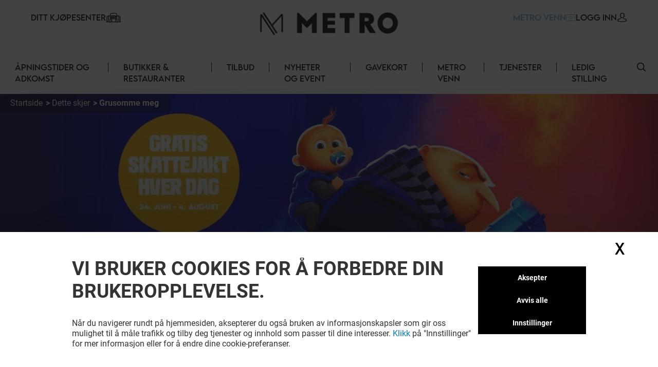

--- FILE ---
content_type: text/html; charset=utf-8
request_url: https://metro.steenstrom.no/hva-skjer-nyheter/hva-skjer/grusomme-meg
body_size: 24749
content:
<!DOCTYPE html><html lang="no-NO" data-mall="Metro Senter"><head><meta charSet="utf-8"/><meta name="viewport" content="width=device-width, initial-scale=1"/><link rel="preload" as="image" href="https://img.uniform.global/p/4TwDVzsHSKeN511IU-0mHw/il8Jhq9OSwuMpCekzS1a8A-facebook-icon.svg"/><link rel="preload" as="image" href="https://img.uniform.global/p/4TwDVzsHSKeN511IU-0mHw/HuH59UhjRvaDz8Nap8y5EQ-instagram-logo.svg"/><link rel="preload" as="image" href="/_next/static/media/ArrowRightFilled.7a27c45e.svg"/><link rel="preload" as="image" href="https://img.uniform.global/p/4TwDVzsHSKeN511IU-0mHw/9oHgqzvJTIeZrtx0cyGXag-norwegian-apple-store.png"/><link rel="preload" as="image" href="https://img.uniform.global/p/4TwDVzsHSKeN511IU-0mHw/yeR8WsKwSo6vIojnsKgepA-norwegian-google-play.png"/><link rel="preload" as="image" href="/assets/icons/yourCenter.svg"/><link rel="preload" as="image" href="/assets/icons/loyalty-icon.svg"/><link rel="preload" as="image" href="https://img.uniform.global/p/4TwDVzsHSKeN511IU-0mHw/eb6eC1SgT06fJPvz4mEJig-logo_metro.png"/><link rel="preload" as="image" href="https://img.uniform.global/p/4TwDVzsHSKeN511IU-0mHw/B1eqq_DqRhiA4ZA0O9YEew-40236-SST-HQ-TGTG-2025-Large-Website-Desktop-1920x580px_TILE_578x578"/><link rel="preload" as="image" href="https://img.uniform.global/p/4TwDVzsHSKeN511IU-0mHw/mirZN0hLRSe8z2VkwTSoGQ-B1_20_CALENDAR_BACKTOSCHOOL_KV_PREVIEW_TILE_578x578"/><link rel="stylesheet" href="/_next/static/css/d07c4d1f5a73e581.css" data-precedence="next"/><link rel="stylesheet" href="/_next/static/css/7e0a13eb43ffaf44.css" data-precedence="next"/><link rel="stylesheet" href="/_next/static/css/56781eac3a2340eb.css" data-precedence="next"/><link rel="stylesheet" href="/_next/static/css/afef71a37124a097.css" data-precedence="next"/><link rel="stylesheet" href="/_next/static/css/43228767a165b750.css" data-precedence="next"/><link rel="stylesheet" href="/_next/static/css/d00e842012924aff.css" data-precedence="next"/><link rel="stylesheet" href="/_next/static/css/1b4de06ca7aef1b1.css" data-precedence="next"/><link rel="stylesheet" href="/_next/static/css/5fd7a2093911a0d8.css" data-precedence="next"/><link rel="stylesheet" href="/_next/static/css/18a5b19c0d6a6ca8.css" data-precedence="next"/><link rel="stylesheet" href="/_next/static/css/3c5ef044b5b83bec.css" data-precedence="next"/><link rel="stylesheet" href="/_next/static/css/4d644c63222327ff.css" data-precedence="next"/><link rel="stylesheet" href="/_next/static/css/05e8a8eb7beaa86d.css" data-precedence="next"/><link rel="stylesheet" href="/_next/static/css/14191fb7650f813c.css" data-precedence="next"/><link rel="stylesheet" href="/_next/static/css/a1bcb10197731829.css" data-precedence="next"/><link rel="stylesheet" href="/_next/static/css/5dc812b6478534de.css" data-precedence="next"/><link rel="stylesheet" href="/_next/static/css/84e7778705649290.css" data-precedence="next"/><link rel="stylesheet" href="/_next/static/css/fc92e426c7b1ef12.css" data-precedence="next"/><link rel="stylesheet" href="/_next/static/css/f21a4acc19dc03e8.css" data-precedence="next"/><link rel="stylesheet" href="/_next/static/css/4e92ac4272811030.css" data-precedence="next"/><link rel="preload" as="script" fetchPriority="low" href="/_next/static/chunks/webpack-63791966b7437bae.js"/><script src="/_next/static/chunks/fd9d1056-9b617be25bfe41f7.js" async=""></script><script src="/_next/static/chunks/117-eb2cbec66b8b7d60.js" async=""></script><script src="/_next/static/chunks/main-app-d96c10add04e76c2.js" async=""></script><script src="/_next/static/chunks/906-6e006a3dc8082e70.js" async=""></script><script src="/_next/static/chunks/302-a22a1755043a07dd.js" async=""></script><script src="/_next/static/chunks/app/layout-d180aecba36f82cb.js" async=""></script><script src="/_next/static/chunks/app/error-4865937679222e14.js" async=""></script><script src="/_next/static/chunks/284-6466c46ad2934d4f.js" async=""></script><script src="/_next/static/chunks/73-c347060a565c56ae.js" async=""></script><script src="/_next/static/chunks/app/%5B%5B...path%5D%5D/page-dbe4afd0876a6064.js" async=""></script><title>Metro events</title><meta name="description" content="Opplev det kommende eventet på Metro"/><meta name="robots" content="index, follow"/><link rel="canonical" href="https://metro.steenstrom.no/hva-skjer-nyheter/hva-skjer/grusomme-meg"/><meta property="og:title" content="Metro events"/><meta property="og:description" content="Opplev det kommende eventet på Metro"/><meta property="og:image" content="https://img.uniform.global/p/4TwDVzsHSKeN511IU-0mHw/PYT5LIp9SXCBPLqiQv_U_Q-mobile.jpg"/><meta name="twitter:card" content="summary_large_image"/><meta name="twitter:title" content="Metro events"/><meta name="twitter:description" content="Opplev det kommende eventet på Metro"/><meta name="twitter:image" content="https://img.uniform.global/p/4TwDVzsHSKeN511IU-0mHw/PYT5LIp9SXCBPLqiQv_U_Q-mobile.jpg"/><link rel="icon" href="/favicon.ico" type="image/x-icon" sizes="16x16"/><link rel="icon" href="/assets/favicons/lorenskogscmetro/favicon.ico"/><script src="/_next/static/chunks/polyfills-42372ed130431b0a.js" noModule=""></script></head><body><header class="Header_wrapper__nlzjV"><div class="Header_top__l4wau"><div class="Header_parts__kCLCn"><div class="Header_part1__JyYFm"><div class="Header_burgerMenu__xY_RD"><div class="Header_line1__h0P0m"></div><div class="Header_line2__GvhCx"></div></div><div class="Header_links__nR4Yn"><a class="group klp_link NavLinkIcon_container__jq0Xe" href="/historie"><span>Ditt kjøpesenter</span><div><img src="/assets/icons/yourCenter.svg" width="30" height="25" alt="simpleLogo" class="w-[30px] h-[25px]"/></div></a></div></div><div class="Header_part2__6D7un"><svg class="Header_mobileSearchElement__Ll1sB search-element translate-y-0.5 cursor-pointer" width="17px" height="17px" viewBox="0 0 19 19" version="1.1" xmlns:xlink="http://www.w3.org/1999/xlink" xmlns="http://www.w3.org/2000/svg"><g id="magnifying-glass"><path d="M18.7673 17.6506L14.1996 13.0829C15.3318 11.7024 16.0143 9.93429 16.0143 8.00714C16.0143 3.58673 12.4276 0 8.00714 0C3.58286 0 0 3.58673 0 8.00714C0 12.4276 3.58286 16.0143 8.00714 16.0143C9.93429 16.0143 11.6986 15.3357 13.079 14.2035L17.6467 18.7673C17.9569 19.0776 18.4571 19.0776 18.7673 18.7673C19.0776 18.461 19.0776 17.9569 18.7673 17.6506ZM8.00714 14.4206C4.46694 14.4206 1.5898 11.5435 1.5898 8.00714C1.5898 4.47082 4.46694 1.5898 8.00714 1.5898C11.5435 1.5898 14.4245 4.47082 14.4245 8.00714C14.4245 11.5435 11.5435 14.4206 8.00714 14.4206Z" id="Shape" fill="#000000" stroke="none"></path><path d="M18.7673 17.6506L14.1996 13.0829C15.3318 11.7024 16.0143 9.93429 16.0143 8.00714C16.0143 3.58673 12.4276 0 8.00714 0C3.58286 0 0 3.58673 0 8.00714C0 12.4276 3.58286 16.0143 8.00714 16.0143C9.93429 16.0143 11.6986 15.3357 13.079 14.2035L17.6467 18.7673C17.9569 19.0776 18.4571 19.0776 18.7673 18.7673C19.0776 18.461 19.0776 17.9569 18.7673 17.6506ZM8.00714 14.4206C4.46694 14.4206 1.5898 11.5435 1.5898 8.00714C1.5898 4.47082 4.46694 1.5898 8.00714 1.5898C11.5435 1.5898 14.4245 4.47082 14.4245 8.00714C14.4245 11.5435 11.5435 14.4206 8.00714 14.4206Z" id="Shape" fill="#000000" stroke="none"></path></g></svg><a class="group klp_link NavLinkIcon_container__jq0Xe text-klp_blue-500 Header_loyaltyElement__LaT9b undefined" href="/loyalty-landing-page"><span>METRO VENN</span><div><img src="/assets/icons/loyalty-icon.svg" width="18.77" height="13" alt="simpleLogo" class="max-w-none h-[13px]"/></div></a><a class="group klp_link NavLinkIcon_container__jq0Xe text-right" href="#"><span>LOGG INN</span><div><svg width="20px" height="18px" viewBox="0 0 20 20"><path d="M9.96348 4.6983C9.84007 2.31208 8.62575 1.17226 7.62862 0.63478C6.88324 0.231672 6.01445 0.0185337 5.05681 0L4.9729 0C4.44471 0 3.40316 0.0787683 2.40109 0.616246C1.38915 1.15372 0.160018 2.29818 0.0366104 4.6983C-0.00287987 5.09214 -0.269439 8.29384 1.52737 10.1936C2.37147 11.0924 3.51176 11.5558 4.9186 11.5789L5.07162 11.5789C6.47846 11.5558 7.61874 11.0924 8.46779 10.1936C10.2695 8.29384 10.003 5.09214 9.96348 4.6983ZM7.13005 9.07689C6.61668 9.61901 5.9256 9.88311 5.01732 9.89238L4.9729 9.89238C4.05968 9.88311 3.37354 9.61901 2.8651 9.07689C1.54711 7.68686 1.8038 4.98557 1.81367 4.86047L1.81861 4.84657L1.81861 4.84194C1.81861 4.83267 1.82355 4.81877 1.82355 4.80024C1.88278 3.57701 2.31224 2.69666 3.10204 2.19161C3.77338 1.7607 4.55825 1.69584 4.96796 1.69584L5.01732 1.69584C6.38467 1.72364 8.03833 2.28892 8.16667 4.80024C8.16667 4.81877 8.16667 4.84657 8.17654 4.879C8.20123 5.11531 8.41349 7.71466 7.13005 9.07689Z" transform="translate(5.555555 0)" fill="#000000" stroke="none"></path><path d="M19.7551 6.34891C19.688 6.48498 19.5591 6.60161 19.394 6.68325L19.3889 6.68714C19.0175 6.86597 15.5929 8.42105 10.0123 8.42105C7.61404 8.42105 5.32922 8.14114 3.22491 7.5852C1.61574 7.16144 0.702839 6.72213 0.630633 6.68325C0.465589 6.60549 0.336649 6.48886 0.264442 6.34891C-0.0089115 5.82407 -0.00375389 4.84825 0.00140372 4.65387L0.00140372 4.63054L0.00140372 4.61499C0.00140372 4.59944 0.00140372 4.58 0.00140372 4.55279L0.00140372 4.54112C0.0168766 4.17568 0.0426646 3.56531 0.331491 2.9666C0.697682 2.21627 1.37333 1.71087 2.34296 1.45817C2.36875 1.4504 2.38938 1.44651 2.41517 1.44262C4.46274 1.04996 6.16475 0.167453 6.22664 0.132464L6.2318 0.128576C6.43811 0.0197206 6.68567 -0.0230441 6.93324 0.0119452C7.1808 0.0430469 7.39742 0.148015 7.54183 0.303523C7.84098 0.622315 7.73782 1.06551 7.3149 1.291L7.28911 1.30655C6.79914 1.55536 5.04555 2.39511 2.92061 2.80721C2.10571 3.03269 1.91488 3.65473 1.87878 4.58777C1.87878 4.60721 1.87878 4.62665 1.87362 4.64609C1.87362 4.65775 1.87362 4.66553 1.87362 4.6733L1.87362 4.67719C1.8633 4.94933 1.88909 5.35365 1.94582 5.62579C2.88967 6.01067 5.74698 7.00593 10.002 7.00593C14.2777 7.00593 17.1195 6.01067 18.0531 5.62968C18.1046 5.3692 18.1253 4.98043 18.1253 4.68886C18.1201 4.65387 18.1201 4.62276 18.1201 4.58777C18.084 3.65861 17.8932 3.03269 17.0783 2.80721C14.6645 2.33679 12.7613 1.33377 12.684 1.291C12.4777 1.18214 12.3436 1.01886 12.2972 0.832251C12.2559 0.645641 12.3075 0.459031 12.4519 0.303523C12.5963 0.148015 12.8129 0.0469346 13.0605 0.0119452C13.308 -0.0191564 13.5556 0.0197206 13.7619 0.128576L13.7671 0.132464C13.8341 0.167453 15.5413 1.04996 17.5837 1.44262L17.6147 1.4504C17.625 1.45428 17.6404 1.45428 17.6508 1.45817C18.6204 1.70698 19.296 2.21627 19.6622 2.96271C19.9562 3.56142 19.9768 4.17568 19.9923 4.54112L19.9923 4.55279C19.9923 4.56445 19.9923 4.57611 19.9923 4.58777C19.9923 4.60721 19.9975 4.62665 19.9975 4.6422L19.9975 4.64998C20.0026 4.78605 20.0233 5.81629 19.7551 6.34891Z" transform="translate(0 11.57895)" id="Path" fill="#000000" stroke="none"></path></svg></div></a></div></div><a class="Header_title__Ec9A0" href="/"><img src="https://img.uniform.global/p/4TwDVzsHSKeN511IU-0mHw/eb6eC1SgT06fJPvz4mEJig-logo_metro.png" alt="Kjøpesenter i Lørenskog" width="1191" height="200"/></a></div><div class="Header_navbar__TDO5f"><div class="NavLinks_wrapper__auJ6a"><ul class="NavLinks_list__fhoky"><li class="NavLinks_item__LvOYx"><div class="group Dropdown_container__d_kym max-md:hidden"><div class="w-full undefined"><a class="NavLinks_dropdownHeadLink__eNZgM" href="/apningstider-tilgang">Åpningstider og adkomst<span class="NavLinks_linkHover__rkbj_"></span></a></div><div class="group-hover:flex Dropdown_itemList__ApLxB"></div></div><div class="NavLinks_separator__RJE9G"></div></li><li class="NavLinks_item__LvOYx"><div class="group Dropdown_container__d_kym max-md:hidden"><div class="w-full undefined"><a class="NavLinks_dropdownHeadLink__eNZgM" href="/butikker-restauranter">Butikker &amp; Restauranter<span class="NavLinks_linkHover__rkbj_"></span></a></div><div class="group-hover:flex Dropdown_itemList__ApLxB"><div class="klp_link flex items-center hover:border-l-[3px] hover:border-l-black cursor-pointer bg-white"><a class="w-full py-2 px-7" href="/restauranter">RESTAURANTER</a></div><div class="klp_link flex items-center hover:border-l-[3px] hover:border-l-black cursor-pointer bg-white"><a class="w-full py-2 px-7" href="/butikker">BUTIKKER</a></div></div></div><div class="NavLinks_separator__RJE9G"></div></li><li class="NavLinks_item__LvOYx"><div class="group Dropdown_container__d_kym max-md:hidden"><div class="w-full undefined"><a class="NavLinks_dropdownHeadLink__eNZgM" href="/gode-tilbud">Tilbud<span class="NavLinks_linkHover__rkbj_"></span></a></div><div class="group-hover:flex Dropdown_itemList__ApLxB"></div></div><div class="NavLinks_separator__RJE9G"></div></li><li class="NavLinks_item__LvOYx"><div class="group Dropdown_container__d_kym max-md:hidden"><div class="w-full undefined"><a class="NavLinks_dropdownHeadLink__eNZgM" href="/hva-skjer-nyheter">Nyheter og event<span class="NavLinks_linkHover__rkbj_"></span></a></div><div class="group-hover:flex Dropdown_itemList__ApLxB"></div></div><div class="NavLinks_separator__RJE9G"></div></li><li class="NavLinks_item__LvOYx"><div class="group Dropdown_container__d_kym max-md:hidden"><div class="w-full undefined"><a class="NavLinks_dropdownHeadLink__eNZgM" href="https://steen-og-strom-metro.webshop.microlog.no/">Gavekort<span class="NavLinks_linkHover__rkbj_"></span></a></div><div class="group-hover:flex Dropdown_itemList__ApLxB"></div></div><div class="NavLinks_separator__RJE9G"></div></li><li class="NavLinks_item__LvOYx"><div class="group Dropdown_container__d_kym max-md:hidden"><div class="w-full undefined"><a class="NavLinks_dropdownHeadLink__eNZgM" href="/hva-skjer-nyheter/nyheter/metro-venn">Metro venn<span class="NavLinks_linkHover__rkbj_"></span></a></div><div class="group-hover:flex Dropdown_itemList__ApLxB"></div></div><div class="NavLinks_separator__RJE9G"></div></li><li class="NavLinks_item__LvOYx"><div class="group Dropdown_container__d_kym max-md:hidden"><div class="w-full undefined"><a class="NavLinks_dropdownHeadLink__eNZgM" href="/tjenester">Tjenester<span class="NavLinks_linkHover__rkbj_"></span></a></div><div class="group-hover:flex Dropdown_itemList__ApLxB"></div></div><div class="NavLinks_separator__RJE9G"></div></li><li class="NavLinks_item__LvOYx"><div class="group Dropdown_container__d_kym max-md:hidden"><div class="w-full undefined"><a class="NavLinks_dropdownHeadLink__eNZgM" href="/bli-med-pa-teamet">Ledig stilling<span class="NavLinks_linkHover__rkbj_"></span></a></div><div class="group-hover:flex Dropdown_itemList__ApLxB"></div></div><div class="NavLinks_separator__RJE9G"></div></li></ul></div><button id="search-element_id" class="Header_searchButton__9rwCb"><svg class="search-element translate-y-0.5 cursor-pointer" width="17px" height="17px" viewBox="0 0 19 19" version="1.1" xmlns:xlink="http://www.w3.org/1999/xlink" xmlns="http://www.w3.org/2000/svg"><g id="magnifying-glass"><path d="M18.7673 17.6506L14.1996 13.0829C15.3318 11.7024 16.0143 9.93429 16.0143 8.00714C16.0143 3.58673 12.4276 0 8.00714 0C3.58286 0 0 3.58673 0 8.00714C0 12.4276 3.58286 16.0143 8.00714 16.0143C9.93429 16.0143 11.6986 15.3357 13.079 14.2035L17.6467 18.7673C17.9569 19.0776 18.4571 19.0776 18.7673 18.7673C19.0776 18.461 19.0776 17.9569 18.7673 17.6506ZM8.00714 14.4206C4.46694 14.4206 1.5898 11.5435 1.5898 8.00714C1.5898 4.47082 4.46694 1.5898 8.00714 1.5898C11.5435 1.5898 14.4245 4.47082 14.4245 8.00714C14.4245 11.5435 11.5435 14.4206 8.00714 14.4206Z" id="Shape" fill="#000000" stroke="none"></path><path d="M18.7673 17.6506L14.1996 13.0829C15.3318 11.7024 16.0143 9.93429 16.0143 8.00714C16.0143 3.58673 12.4276 0 8.00714 0C3.58286 0 0 3.58673 0 8.00714C0 12.4276 3.58286 16.0143 8.00714 16.0143C9.93429 16.0143 11.6986 15.3357 13.079 14.2035L17.6467 18.7673C17.9569 19.0776 18.4571 19.0776 18.7673 18.7673C19.0776 18.461 19.0776 17.9569 18.7673 17.6506ZM8.00714 14.4206C4.46694 14.4206 1.5898 11.5435 1.5898 8.00714C1.5898 4.47082 4.46694 1.5898 8.00714 1.5898C11.5435 1.5898 14.4245 4.47082 14.4245 8.00714C14.4245 11.5435 11.5435 14.4206 8.00714 14.4206Z" id="Shape" fill="#000000" stroke="none"></path></g></svg></button></div></header><main class="flex flex-col min-h-screen py-4"><div>
<!-- Google Tag Manager -->
<script>window.GTM_ID = 'GTM-NCTCC852'</script>

<!-- CMP -->
<script src="/tarteaucitron/tarteaucitron.js"></script>
<script>
tarteaucitron.init({
    "privacyUrl": "", /* Privacy policy url */
    "bodyPosition": "bottom", /* or top to bring it as first element for accessibility */
    "hashtag": "#userConsent", /* Open the panel with this hashtag */
    "cookieName": "userConsent", /* Cookie name */
    "orientation": "middle", /* Banner position (top - bottom - middle - popup) */
    "groupServices": false, /* Group services by category */
    "showDetailsOnClick": true, /* Click to expand the description */
    "serviceDefaultState": "wait", /* Default state (true - wait - false) */
    "showAlertSmall": true, /* Show the small banner on bottom right */
    "cookieslist": false, /* Show the cookie list */
    "showIcon": false, /* Show cookie icon to manage cookies */
    "iconPosition": "BottomRight", /* Position of the icon between BottomRight, BottomLeft, TopRight and TopLeft */
    "adblocker": false, /* Show a Warning if an adblocker is detected */
    "DenyAllCta" : true, /* Show the deny all button */
    "AcceptAllCta" : true, /* Show the accept all button when highPrivacy on */
    "highPrivacy": true, /* HIGHLY RECOMMANDED Disable auto consent */
    "alwaysNeedConsent": false, /* Ask the consent for "Privacy by design" services */
    "handleBrowserDNTRequest": false, /* If Do Not Track == 1, disallow all */
    "removeCredit": false, /* Remove credit link */
    "moreInfoLink": false, /* Show more info link */
    "useExternalCss": false, /* If false, the tarteaucitron.css file will be loaded */
    "useExternalJs": false, /* If false, the tarteaucitron.services.js file will be loaded */
    // "cookieDomain": ".my-multisite-domaine.fr", /* Shared cookie for subdomain website */
    "readmoreLink": "", /* Change the default readmore link pointing to tarteaucitron.io */
    "mandatory": true, /* Show a message about mandatory cookies */
    "mandatoryCta": true, /* Show the disabled accept button when mandatory on */
    "googleConsentMode": true, /* Enable Google Consent Mode v2 for Google ads and GA4 */
    "partnersList": false /* Details the number of partners on the popup and middle banner */
});

// Services
(tarteaucitron.job = tarteaucitron.job || []).push('gtmanalytics');
(tarteaucitron.job = tarteaucitron.job || []).push('gtmtargetedadds');
(tarteaucitron.job = tarteaucitron.job || []).push('gtmfunctional');
</script>
</div><div class="TopBanner_wrapper__KKm2U"><div class="breadCrumbWrapper"><ul class="breadCrumb" itemScope="" itemType="https://schema.org/BreadcrumbList"><li class="bc-list" itemProp="itemListElement" itemScope="" itemType="https://schema.org/ListItem"><a itemScope="" itemType="https://schema.org/WebPage" itemProp="item" itemID="/" class="bc-link" href="/"><span itemProp="name">Startside</span></a><meta itemProp="position" content="1"/></li><li class="bc-list" itemProp="itemListElement" itemScope="" itemType="https://schema.org/ListItem"><a itemScope="" itemType="https://schema.org/WebPage" itemProp="item" itemID="/hva-skjer-nyheter" class="bc-link" href="/hva-skjer-nyheter"><span itemProp="name">Dette skjer</span></a><meta itemProp="position" content="2"/></li><li class="bc-list" itemProp="itemListElement" itemScope="" itemType="https://schema.org/ListItem"><span itemProp="name">Grusomme meg</span><meta itemProp="position" content="3"/></li></ul></div><div class="TopBanner_container__sBC3h"><picture class="TopBanner_picture__azRE2"><source srcSet="https://img.uniform.global/p/4TwDVzsHSKeN511IU-0mHw/S_Io6Z-GQFOApwvCASTCzw-largedesktop.jpg" media="(min-width: 1920px)" sizes="(min-width: 1920px) 100vw"/><source srcSet="https://img.uniform.global/p/4TwDVzsHSKeN511IU-0mHw/t6JixdNzSTqwpCtSynMrZA-desktop.jpg" media="(min-width: 1200px)" sizes="(min-width: 1200px) 100vw"/><source srcSet="https://img.uniform.global/p/4TwDVzsHSKeN511IU-0mHw/khLe16GvRceKd5-YVBrocQ-tablet.jpg" media="(min-width: 768px)" sizes="(min-width: 768px) 100vw"/><img alt="" class="tc-img" src="https://img.uniform.global/p/4TwDVzsHSKeN511IU-0mHw/PYT5LIp9SXCBPLqiQv_U_Q-mobile.jpg" width="1200" height="580" itemProp="image"/></picture></div></div><section class="flex flex-col items-center justify-between"><div><div class="ArticleWrapper_wrapper___20iX undefined"><div class="ArticleWrapper_content__N3WxJ"><h1 class="EventArticle_title__zEyE_">SOMMERFERIE MED GRUSOMME MEG 4</h1><h2 class="EventArticle_date__8CfD9">24. juni - 4. august 2024</h2><div class="flex flex-col items-center gap-[20px] md:flex-row md:justify-center"></div></div></div><div class="EventArticle_article__WqA72"><div class="HtmlContent_container__cKZnk EventArticle_descriptionContent__BcP4c"><h2>BLI MED PÅ SKATTEJAKT PÅ METRO</h2><p style="text-align: center;">Leter du etter morsomme aktiviteter å gjøre sammen med barna i sommerferien? På Metro kan du bli med på en spennende skattejakt på senteret fra mandag 24. juni til lørdag 3. august. Alle som er med på skattejakten, får et lodd når de leverer inn skattekartet sitt som de kan bytte inn mot en gratis is på Gigaboks 🍦 i tillegg trekker vi 2 heldige vinnere som får fine produkter fra Grusomme meg, samt kinobilletter til den nye filmen &quot;Grusomme meg 4&quot;, som er på kino fra 3. juli. </p><p style="text-align: center;"></p><h2>SKATTEJAKT</h2><p style="text-align: center;">Hjelp oss med å finne figurene fra kinofilmen Grusomme meg 4 rundt omkring på senteret! Ved hver figur finner du en bokstav, og hvis du klarer å finne alle figurene så har du funnet alle bokstavene som danner det hemmelige løsningsordet!</p><p style="text-align: center;">Det er helt grats å delta 🧡</p><h2></h2><h2>SLIK DELTAR DU: </h2><p style="text-align: center;">1. Hent skattekartet dtt hos LEKIA i Plan 1 på Metro.<br><br>2. Finn de 7 magiske bokstavene som vi har plassert rundt omkring på senteret. Psst.. Du finner hint til hvor postene befinner seg på skattekartet ditt. <br><br>3. Skriv ned bokstavene du finner på skattekartet. De 7 bokstavene danner et hemmelig løsningsord!<br><br>4. Fyll ut skattekartet og lever det inn hos EXTRA LEKER i Plan 2 i Metro Storhandel. Når du har levert inn skattekartet ditt, vil du få et lodd som du kan bytte inn mot en gratis is på GIGABOKS!<br><br>Vi håper vi ser deg på skattejakten! <br><br>Vinneren blir trukket blant de som har deltatt i skattejakten, og levert inn skattekartet sitt med kontaktinformasjon hos Extra Leker. Vinnerne blir direkte kontaktet etter kampanjeslutt.</p><p></p></div></div><div class="EventArticle_article__WqA72"><div class="EventArticle_ImageTextCard__4RWT0"><div class="EventArticle_ImageTextCard__content__unTpX"></div><div class="EventArticle_ImageTextCard__picture__dIlvD"></div></div></div></div><!--$--><div class="max-w-[1178px] w-full mt-[70px]"><div class="TileListing_tile__Q3_2S"><div class="SectionTitle_wrapper__xlyyB"><div class="SectionTitle_content__wPys_"><div class="SectionTitle_icon__o5T2v"><svg width="8px" height="10px" viewBox="0 0 8 10" version="1.1" xmlns:xlink="http://www.w3.org/1999/xlink" xmlns="http://www.w3.org/2000/svg"><path d="M4.5 0L9 7L0 7L4.5 0Z" transform="matrix(-4.371139E-08 1 -1 -4.371139E-08 7.5 0.5)" id="Triangle" fill="#000000" stroke="none"></path></svg></div><h2 class="heading-2">Dette skjer</h2></div><div class="SectionTitle_end__aUbz6"><button class="button"><svg width="8px" height="8px" viewBox="0 0 8 9" version="1.1" xmlns:xlink="http://www.w3.org/1999/xlink" xmlns="http://www.w3.org/2000/svg"><path d="M7 4L0 8L0 0L7 4Z" transform="translate(0.5 0.5)" id="Triangle" fill="#FFFFFF" stroke="none"></path></svg><a class="" href="/hva-skjer-nyheter">Alle nyheter (10)</a></button></div></div><ul class="TileListing_body__eL5iG"><div class="relative w-full Tile_tile__oLyVF Tile_isLink__Zp_cI event-tile"><img class="event-tile_img" alt="" src="https://img.uniform.global/p/4TwDVzsHSKeN511IU-0mHw/B1eqq_DqRhiA4ZA0O9YEew-40236-SST-HQ-TGTG-2025-Large-Website-Desktop-1920x580px_TILE_578x578"/><div class="event-tile_body"><div class="event-tile_content event-tile_content--new"><h3 class="event-tile_title" style="background:#27369c"><span class="hidden md:block">GOOD TO KNOW, MED TOO GOOD TO GO</span><span class="block md:hidden">GOOD TO KNOW, MED TOO GOOD T ...</span></h3></div><button class="button event-tile_button third_btn"><svg width="10" height="10" viewBox="0 0 8 9" version="1.1" xmlns:xlink="http://www.w3.org/1999/xlink" xmlns="http://www.w3.org/2000/svg"><path d="M7 4L0 8L0 0L7 4Z" transform="translate(0.5 0.5)" id="Triangle" fill="#FFFFFF" stroke="none"></path></svg><a class="" href="/hva-skjer-nyheter/nyheter/toogoodtogo-unnga-matsvinn-tips">Utforsk mytene</a></button></div><a class="box-link-anchor" href="/hva-skjer-nyheter/nyheter/toogoodtogo-unnga-matsvinn-tips"></a></div><div class="relative w-full Tile_tile__oLyVF Tile_isLink__Zp_cI event-tile"><img class="event-tile_img" alt="" src="https://img.uniform.global/p/4TwDVzsHSKeN511IU-0mHw/mirZN0hLRSe8z2VkwTSoGQ-B1_20_CALENDAR_BACKTOSCHOOL_KV_PREVIEW_TILE_578x578"/><div class="event-tile_body"><div class="event-tile_content event-tile_content--new"><h3 class="event-tile_title" style="background:#27369c"><span class="hidden md:block">Alt du trenger til skolestart</span><span class="block md:hidden">Alt du trenger til skolestar ...</span></h3></div><button class="button event-tile_button third_btn"><svg width="10" height="10" viewBox="0 0 8 9" version="1.1" xmlns:xlink="http://www.w3.org/1999/xlink" xmlns="http://www.w3.org/2000/svg"><path d="M7 4L0 8L0 0L7 4Z" transform="translate(0.5 0.5)" id="Triangle" fill="#FFFFFF" stroke="none"></path></svg><a class="" href="/hva-skjer-nyheter/alt-du-trenger-til-skolestart">LES MER</a></button></div><a class="box-link-anchor" href="/hva-skjer-nyheter/alt-du-trenger-til-skolestart"></a></div></ul><div class="TileListing_button__BCX7o"><button class="button"><svg width="8px" height="8px" viewBox="0 0 8 9" version="1.1" xmlns:xlink="http://www.w3.org/1999/xlink" xmlns="http://www.w3.org/2000/svg"><path d="M7 4L0 8L0 0L7 4Z" transform="translate(0.5 0.5)" id="Triangle" fill="#FFFFFF" stroke="none"></path></svg><a class="" href="/hva-skjer-nyheter">Alle nyheter (10)</a></button></div></div></div><!--/$--></section></main><!--$--><!--/$--><footer class="Footer_wrapper__k373j"><div class="Footer_content__ebrBg"><div class="Footer_part1__tq2Jq"><div class="SocialMediaFooter_container__M4o5K bg-klp_dark-400"><span class="SocialMediaFooter_title__FvkKr">Følg oss på sosiale medier</span><ul class="SocialMediaFooter_list___Jo1j"><li class=""><a href="https://www.facebook.com/profile.php?id=61567349649407" target="_blank" rel="noopener noreferrer"><img class="SocialMediaFooter_socialIcon__of40I" src="https://img.uniform.global/p/4TwDVzsHSKeN511IU-0mHw/il8Jhq9OSwuMpCekzS1a8A-facebook-icon.svg" alt="Facebook" width="1" height="1"/></a></li><li class=""><a href="https://www.instagram.com/metrosenter/" target="_blank" rel="noopener noreferrer"><img class="SocialMediaFooter_socialIcon__of40I" src="https://img.uniform.global/p/4TwDVzsHSKeN511IU-0mHw/HuH59UhjRvaDz8Nap8y5EQ-instagram-logo.svg" alt="Instagram" width="1" height="1"/></a></li></ul></div><div class="Footer_linksWrapper__m1VIf"><div class="Accordion_wrapper__Z6dS_ Accordion_secondary__Ru_EA Accordion_dark__g_T9D Footer_accordion__ZNncS"><div class="Accordion_item__U4aE9"><div class="Accordion_header__s_3EA">Metro senter<div class="Accordion_arrow__2zyfC"> </div></div><div class="Accordion_body__kb48_"><div class="Accordion_content__oGDZC"><ul class="Footer_linksAccordion__QHAyZ"><li><a href="/loyalty-landing-page">METRO VENN</a></li><li><a href="/apningstider-tilgang">Åpningstider &amp; adkomst</a></li><li><a href="/butikker-restauranter">Butikker &amp; Spisesteder</a></li><li><a href="/gode-tilbud">Tilbud</a></li><li><a href="/hva-skjer-nyheter">Nyheter &amp; events</a></li><li><a href="/tjenester">Tjenester</a></li><li><a href="/historie">Shopping Center</a></li></ul></div></div></div><div class="Accordion_item__U4aE9"><div class="Accordion_header__s_3EA">Kontakt oss<div class="Accordion_arrow__2zyfC"> </div></div><div class="Accordion_body__kb48_"><div class="Accordion_content__oGDZC"><ul class="Footer_linksAccordion__QHAyZ"><li><a href="/bli-med-pa-teamet">Ledige stillinger</a></li><li><a href="https://steen-og-strom-metro.webshop.microlog.no/">Gavekort</a></li><li><a href="/lei-midlertidig-plass">Leie standplass</a></li><li><a href="/lei-permanent-plass">Leie lokale</a></li><li><a href="/fa-tak-i-oss">Kontakt oss</a></li></ul></div></div></div></div><div class="NavLinksFooter_container__WpnJD Footer_links__v467j"><span class="NavLinksFooter_title__nu936">Metro senter</span><ul class="NavLinksFooter_list__RAP2T NavLinksFooter_withTitle__hxwA_"><li class="NavLinksFooter_item__jphH8"><a class="" href="/loyalty-landing-page">METRO VENN</a></li><li class="NavLinksFooter_item__jphH8"><a class="" href="/apningstider-tilgang">Åpningstider &amp; adkomst</a></li><li class="NavLinksFooter_item__jphH8"><a class="" href="/butikker-restauranter">Butikker &amp; Spisesteder</a></li><li class="NavLinksFooter_item__jphH8"><a class="" href="/gode-tilbud">Tilbud</a></li><li class="NavLinksFooter_item__jphH8"><a class="" href="/hva-skjer-nyheter">Nyheter &amp; events</a></li><li class="NavLinksFooter_item__jphH8"><a class="" href="/tjenester">Tjenester</a></li><li class="NavLinksFooter_item__jphH8"><a class="" href="/historie">Shopping Center</a></li></ul></div><div class="NavLinksFooter_container__WpnJD Footer_links__v467j"><span class="NavLinksFooter_title__nu936">Kontakt oss</span><ul class="NavLinksFooter_list__RAP2T NavLinksFooter_withTitle__hxwA_"><li class="NavLinksFooter_item__jphH8"><a class="" href="/bli-med-pa-teamet">Ledige stillinger</a></li><li class="NavLinksFooter_item__jphH8"><a class="" href="https://steen-og-strom-metro.webshop.microlog.no/">Gavekort</a></li><li class="NavLinksFooter_item__jphH8"><a class="" href="/lei-midlertidig-plass">Leie standplass</a></li><li class="NavLinksFooter_item__jphH8"><a class="" href="/lei-permanent-plass">Leie lokale</a></li><li class="NavLinksFooter_item__jphH8"><a class="" href="/fa-tak-i-oss">Kontakt oss</a></li></ul></div></div></div><div class="Footer_separator__hEvtk"></div><div class="Footer_part2__ibJny"><div class="NewsLetterFooter_container__V33CU"><span class="NewsLetterFooter_title__jdT0P">HOLD DEG OPPDATERT!</span><div class="NewsLetterFooter_desc___bnsk">Meld deg på vårt nyhetsbrev, og hold deg oppdatert på alt som skjer på Metro</div><form><div class="input NewsLetterFooter_input__BUW8z"><input type="text" placeholder="Eksempel@mail.com" class="input_field"/><button type="submit" class="button NewsLetterFooter_button__y6sro"><img src="/_next/static/media/ArrowRightFilled.7a27c45e.svg" width="10" height="10" alt=""/></button></div></form><div class="NewsLetterFooter_check__eNoms"><input type="checkbox"/><div class="NewsLetterFooter_link__PnUrF"><p>Jeg melder meg herved på Metro sitt nyhetsbrev og gir samtykke til å motta nyheter fra Metro, som inneholder markedsføring fra Metro og Metro sine leietakere og relevante samarbeidspartnere til enhver tid. Jeg bekrefter å ha lest og forstått det fullstendige<a href="https://metro.steenstrom.no/markedsforingssamtykke/">markedsføringssamtykke.</a></p></div></div></div><div class="MobileAppFooter_container__MTmPX bg-klp_dark-400"><span class="MobileAppFooter_title__t6s28">BLI BELØNNET FOR DIN LOJALITET</span><p class="MobileAppFooter_description__rbdK0">Bli medlem i METRO VENN og få eksklusive fordeler, tilbud og tjenester på Metro og fra våre samarbeidspartnere.</p><ul class="flex gap-2"><li class=""><a href="https://apps.apple.com/us/app/metro-venn/id1666581546" target="_blank" rel="noopener noreferrer"><img class="max-h-[100px]" src="https://img.uniform.global/p/4TwDVzsHSKeN511IU-0mHw/9oHgqzvJTIeZrtx0cyGXag-norwegian-apple-store.png" alt="Apple Store" width="137" height="45"/></a></li><li class=""><a href="https://play.google.com/store/apps/details?id=com.klepierre.loyalty_program_metro_venn" target="_blank" rel="noopener noreferrer"><img class="max-h-[100px]" src="https://img.uniform.global/p/4TwDVzsHSKeN511IU-0mHw/yeR8WsKwSo6vIojnsKgepA-norwegian-google-play.png" alt="Google Play" width="137" height="45"/></a></li></ul></div></div></div><div class="Footer_bottomLinks__yIK_d"><div class="NavLinksFooter_container__WpnJD bg-klp_dark-400"><ul class="NavLinksFooter_list__RAP2T"><li class="NavLinksFooter_item__jphH8 NavLinksFooter_withoutTitle__s68og"><a class="NavLinksFooter_link__xtU8_" href="/generelle-bruksvilkår">Vilkår &amp; Betingelser</a><div class="NavLinksFooter_border__BJ46y"></div></li><li class="NavLinksFooter_item__jphH8 NavLinksFooter_withoutTitle__s68og"><a class="NavLinksFooter_link__xtU8_" href="/juridiske-melding">Juridisk</a><div class="NavLinksFooter_border__BJ46y"></div></li><li class="NavLinksFooter_item__jphH8 NavLinksFooter_withoutTitle__s68og"><a class="NavLinksFooter_link__xtU8_" href="/personvernerkaering">Personvernerklæring</a><div class="NavLinksFooter_border__BJ46y"></div></li><li class="NavLinksFooter_item__jphH8 NavLinksFooter_withoutTitle__s68og"><a class="NavLinksFooter_link__xtU8_" href="https://files.uniform.global/p/4TwDVzsHSKeN511IU-0mHw/Z-mid0gBSfSuL8W0oy8fNA-2025-Metro-apenhetsloven-juni-2025-signert.pdf">Redegjørelse etter åpenhetsloven</a><div class="NavLinksFooter_border__BJ46y"></div></li><li class="NavLinksFooter_item__jphH8 NavLinksFooter_withoutTitle__s68og"><a class="NavLinksFooter_link__xtU8_" href="https://klub.klepierre.com/">Intranett KLUB!</a><div class="NavLinksFooter_border__BJ46y"></div></li><li class="NavLinksFooter_item__jphH8 NavLinksFooter_withoutTitle__s68og"><a class="NavLinksFooter_link__xtU8_" href="/bli-med-pa-teamet">Ledige stillinger</a><div class="NavLinksFooter_border__BJ46y"></div></li><li class="NavLinksFooter_item__jphH8 NavLinksFooter_withoutTitle__s68og"><a class="NavLinksFooter_link__xtU8_" href="/markedsforingssamtykke">Markedsføringssamtykke</a><div class="NavLinksFooter_border__BJ46y"></div></li><li class="NavLinksFooter_item__jphH8 NavLinksFooter_withoutTitle__s68og"><a class="NavLinksFooter_link__xtU8_" href="/static-pages-repository/miljo-og-samfunnsansvar">Miljø og samfunnsansvar</a><div class="NavLinksFooter_border__BJ46y"></div></li><li class="NavLinksFooter_item__jphH8 NavLinksFooter_withoutTitle__s68og"><a class="NavLinksFooter_link__xtU8_" href="/static-pages-repository/metros-samarbeidspartnere">Samarbeidspartnere</a></li></ul></div></div></footer><div style="display:none" class="fixed cursor-pointer bottom-28 dt:bottom-14 rotate-90 right-10"><svg width="57" height="57" viewBox="0 0 56 57" version="1.1" xmlns="http://www.w3.org/2000/svg"><desc>Created with Lunacy</desc><defs><filter filterUnits="userSpaceOnUse" color-interpolation-filters="sRGB" id="arrow_top"><feFlood flood-opacity="0" result="BackgroundImageFix"></feFlood><feColorMatrix in="SourceAlpha" type="matrix" values="0 0 0 0 0 0 0 0 0 0 0 0 0 0 0 0 0 0 127 0"></feColorMatrix><feOffset dx="0" dy="0"></feOffset><feGaussianBlur stdDeviation="2"></feGaussianBlur><feColorMatrix type="matrix" values="0 0 0 0 0 0 0 0 0 0 0 0 0 0 0 0 0 0 0.5019608 0"></feColorMatrix><feBlend mode="normal" in2="BackgroundImageFix" result="effect0_dropShadow"></feBlend><feBlend mode="normal" in="SourceGraphic" in2="effect0_dropShadow" result="shape"></feBlend></filter></defs><g id="FlÃ¨che-Slide-Copy-2" transform="matrix(1 8.742278E-08 8.742278E-08 -1 8 48.00001)"><g filter="url(#arrow_top)"><path d="M22 44C34.1503 44 44 34.1503 44 22C44 9.84974 34.1503 0 22 0C9.84974 0 0 9.84974 0 22C0 34.1503 9.84974 44 22 44Z" id="Oval" fill="#FFFFFF" stroke="none"></path></g><path d="M16.0796 8.21338L8.06982 0L0 8.21338" transform="matrix(-4.371139E-08 -1 1 -4.371139E-08 17 30.07959)" id="Path-3" fill="none" stroke="#000000" stroke-width="2.5" stroke-linecap="round"></path></g></svg></div><script src="/_next/static/chunks/webpack-63791966b7437bae.js" async=""></script><script>(self.__next_f=self.__next_f||[]).push([0]);self.__next_f.push([2,null])</script><script>self.__next_f.push([1,"1:HL[\"/_next/static/css/d07c4d1f5a73e581.css\",\"style\"]\n2:HL[\"/_next/static/css/7e0a13eb43ffaf44.css\",\"style\"]\n3:HL[\"/_next/static/css/56781eac3a2340eb.css\",\"style\"]\n4:HL[\"/_next/static/css/afef71a37124a097.css\",\"style\"]\n5:HL[\"/_next/static/css/43228767a165b750.css\",\"style\"]\n6:HL[\"/_next/static/css/d00e842012924aff.css\",\"style\"]\n7:HL[\"/_next/static/css/1b4de06ca7aef1b1.css\",\"style\"]\n8:HL[\"/_next/static/css/5fd7a2093911a0d8.css\",\"style\"]\n9:HL[\"/_next/static/css/18a5b19c0d6a6ca8.css\",\"style\"]\na:HL[\"/_next/static/css/3c5ef044b5b83bec.css\",\"style\"]\nb:HL[\"/_next/static/css/4d644c63222327ff.css\",\"style\"]\nc:HL[\"/_next/static/css/05e8a8eb7beaa86d.css\",\"style\"]\nd:HL[\"/_next/static/css/14191fb7650f813c.css\",\"style\"]\ne:HL[\"/_next/static/css/a1bcb10197731829.css\",\"style\"]\nf:HL[\"/_next/static/css/5dc812b6478534de.css\",\"style\"]\n10:HL[\"/_next/static/css/84e7778705649290.css\",\"style\"]\n11:HL[\"/_next/static/css/fc92e426c7b1ef12.css\",\"style\"]\n12:HL[\"/_next/static/css/f21a4acc19dc03e8.css\",\"style\"]\n13:HL[\"/_next/static/css/4e92ac4272811030.css\",\"style\"]\n"])</script><script>self.__next_f.push([1,"14:I[12846,[],\"\"]\n17:I[4707,[],\"\"]\n19:I[36423,[],\"\"]\n1c:I[61060,[],\"\"]\n18:[\"path\",\"hva-skjer-nyheter/hva-skjer/grusomme-meg\",\"oc\"]\n1d:[]\n"])</script><script>self.__next_f.push([1,"0:[\"$\",\"$L14\",null,{\"buildId\":\"0nrU4mrJm-mTmvwugwYal\",\"assetPrefix\":\"\",\"urlParts\":[\"\",\"hva-skjer-nyheter\",\"hva-skjer\",\"grusomme-meg\"],\"initialTree\":[\"\",{\"children\":[[\"path\",\"hva-skjer-nyheter/hva-skjer/grusomme-meg\",\"oc\"],{\"children\":[\"__PAGE__\",{}]}]},\"$undefined\",\"$undefined\",true],\"initialSeedData\":[\"\",{\"children\":[[\"path\",\"hva-skjer-nyheter/hva-skjer/grusomme-meg\",\"oc\"],{\"children\":[\"__PAGE__\",{},[[\"$L15\",\"$L16\",[[\"$\",\"link\",\"0\",{\"rel\":\"stylesheet\",\"href\":\"/_next/static/css/d00e842012924aff.css\",\"precedence\":\"next\",\"crossOrigin\":\"$undefined\"}],[\"$\",\"link\",\"1\",{\"rel\":\"stylesheet\",\"href\":\"/_next/static/css/1b4de06ca7aef1b1.css\",\"precedence\":\"next\",\"crossOrigin\":\"$undefined\"}],[\"$\",\"link\",\"2\",{\"rel\":\"stylesheet\",\"href\":\"/_next/static/css/5fd7a2093911a0d8.css\",\"precedence\":\"next\",\"crossOrigin\":\"$undefined\"}],[\"$\",\"link\",\"3\",{\"rel\":\"stylesheet\",\"href\":\"/_next/static/css/18a5b19c0d6a6ca8.css\",\"precedence\":\"next\",\"crossOrigin\":\"$undefined\"}],[\"$\",\"link\",\"4\",{\"rel\":\"stylesheet\",\"href\":\"/_next/static/css/3c5ef044b5b83bec.css\",\"precedence\":\"next\",\"crossOrigin\":\"$undefined\"}],[\"$\",\"link\",\"5\",{\"rel\":\"stylesheet\",\"href\":\"/_next/static/css/4d644c63222327ff.css\",\"precedence\":\"next\",\"crossOrigin\":\"$undefined\"}],[\"$\",\"link\",\"6\",{\"rel\":\"stylesheet\",\"href\":\"/_next/static/css/05e8a8eb7beaa86d.css\",\"precedence\":\"next\",\"crossOrigin\":\"$undefined\"}],[\"$\",\"link\",\"7\",{\"rel\":\"stylesheet\",\"href\":\"/_next/static/css/14191fb7650f813c.css\",\"precedence\":\"next\",\"crossOrigin\":\"$undefined\"}],[\"$\",\"link\",\"8\",{\"rel\":\"stylesheet\",\"href\":\"/_next/static/css/a1bcb10197731829.css\",\"precedence\":\"next\",\"crossOrigin\":\"$undefined\"}],[\"$\",\"link\",\"9\",{\"rel\":\"stylesheet\",\"href\":\"/_next/static/css/5dc812b6478534de.css\",\"precedence\":\"next\",\"crossOrigin\":\"$undefined\"}],[\"$\",\"link\",\"10\",{\"rel\":\"stylesheet\",\"href\":\"/_next/static/css/84e7778705649290.css\",\"precedence\":\"next\",\"crossOrigin\":\"$undefined\"}],[\"$\",\"link\",\"11\",{\"rel\":\"stylesheet\",\"href\":\"/_next/static/css/fc92e426c7b1ef12.css\",\"precedence\":\"next\",\"crossOrigin\":\"$undefined\"}],[\"$\",\"link\",\"12\",{\"rel\":\"stylesheet\",\"href\":\"/_next/static/css/f21a4acc19dc03e8.css\",\"precedence\":\"next\",\"crossOrigin\":\"$undefined\"}],[\"$\",\"link\",\"13\",{\"rel\":\"stylesheet\",\"href\":\"/_next/static/css/4e92ac4272811030.css\",\"precedence\":\"next\",\"crossOrigin\":\"$undefined\"}]]],null],null]},[null,[\"$\",\"$L17\",null,{\"parallelRouterKey\":\"children\",\"segmentPath\":[\"children\",\"$18\",\"children\"],\"error\":\"$undefined\",\"errorStyles\":\"$undefined\",\"errorScripts\":\"$undefined\",\"template\":[\"$\",\"$L19\",null,{}],\"templateStyles\":\"$undefined\",\"templateScripts\":\"$undefined\",\"notFound\":\"$undefined\",\"notFoundStyles\":\"$undefined\"}]],null]},[[[[\"$\",\"link\",\"0\",{\"rel\":\"stylesheet\",\"href\":\"/_next/static/css/d07c4d1f5a73e581.css\",\"precedence\":\"next\",\"crossOrigin\":\"$undefined\"}],[\"$\",\"link\",\"1\",{\"rel\":\"stylesheet\",\"href\":\"/_next/static/css/7e0a13eb43ffaf44.css\",\"precedence\":\"next\",\"crossOrigin\":\"$undefined\"}],[\"$\",\"link\",\"2\",{\"rel\":\"stylesheet\",\"href\":\"/_next/static/css/56781eac3a2340eb.css\",\"precedence\":\"next\",\"crossOrigin\":\"$undefined\"}],[\"$\",\"link\",\"3\",{\"rel\":\"stylesheet\",\"href\":\"/_next/static/css/afef71a37124a097.css\",\"precedence\":\"next\",\"crossOrigin\":\"$undefined\"}],[\"$\",\"link\",\"4\",{\"rel\":\"stylesheet\",\"href\":\"/_next/static/css/43228767a165b750.css\",\"precedence\":\"next\",\"crossOrigin\":\"$undefined\"}]],\"$L1a\"],null],null],\"couldBeIntercepted\":false,\"initialHead\":[null,\"$L1b\"],\"globalErrorComponent\":\"$1c\",\"missingSlots\":\"$W1d\"}]\n"])</script><script>self.__next_f.push([1,"23:I[81944,[\"906\",\"static/chunks/906-6e006a3dc8082e70.js\",\"302\",\"static/chunks/302-a22a1755043a07dd.js\",\"185\",\"static/chunks/app/layout-d180aecba36f82cb.js\"],\"default\"]\n1a:[\"$\",\"html\",null,{\"lang\":\"no-NO\",\"data-mall\":\"Metro Senter\",\"children\":[\"$\",\"body\",null,{\"children\":[\"$L1e\",\"$L1f\",\"$L20\",\"$L21\",\"$L22\",[\"$\",\"$L23\",null,{}]]}]}]\n"])</script><script>self.__next_f.push([1,"24:I[29765,[\"601\",\"static/chunks/app/error-4865937679222e14.js\"],\"default\"]\n26:I[64914,[\"906\",\"static/chunks/906-6e006a3dc8082e70.js\",\"284\",\"static/chunks/284-6466c46ad2934d4f.js\",\"302\",\"static/chunks/302-a22a1755043a07dd.js\",\"73\",\"static/chunks/73-c347060a565c56ae.js\",\"41\",\"static/chunks/app/%5B%5B...path%5D%5D/page-dbe4afd0876a6064.js\"],\"DefaultUniformClientContext\"]\n27:\"$Sreact.suspense\"\n28:I[64914,[\"906\",\"static/chunks/906-6e006a3dc8082e70.js\",\"284\",\"static/chunks/284-6466c46ad2934d4f.js\",\"302\",\"static/chunks/302-a22a1755043a07dd.js\",\"73\",\"static/chunks/73-c347060a565c56ae.js\",\"41\",\"static/chunks/app/%5B%5B...path%5D%5D/page-dbe4afd0876a6064.js\"],\"UniformScript\"]\n"])</script><script>self.__next_f.push([1,"1f:[[\"$\",\"$L17\",null,{\"parallelRouterKey\":\"children\",\"segmentPath\":[\"children\"],\"error\":\"$24\",\"errorStyles\":[],\"errorScripts\":[],\"template\":[\"$\",\"$L19\",null,{}],\"templateStyles\":\"$undefined\",\"templateScripts\":\"$undefined\",\"notFound\":\"$L25\",\"notFoundStyles\":[[\"$\",\"link\",\"0\",{\"rel\":\"stylesheet\",\"href\":\"/_next/static/css/d00e842012924aff.css\",\"precedence\":\"next\",\"crossOrigin\":\"$undefined\"}],[\"$\",\"link\",\"1\",{\"rel\":\"stylesheet\",\"href\":\"/_next/static/css/1b4de06ca7aef1b1.css\",\"precedence\":\"next\",\"crossOrigin\":\"$undefined\"}],[\"$\",\"link\",\"2\",{\"rel\":\"stylesheet\",\"href\":\"/_next/static/css/5fd7a2093911a0d8.css\",\"precedence\":\"next\",\"crossOrigin\":\"$undefined\"}],[\"$\",\"link\",\"3\",{\"rel\":\"stylesheet\",\"href\":\"/_next/static/css/18a5b19c0d6a6ca8.css\",\"precedence\":\"next\",\"crossOrigin\":\"$undefined\"}],[\"$\",\"link\",\"4\",{\"rel\":\"stylesheet\",\"href\":\"/_next/static/css/3c5ef044b5b83bec.css\",\"precedence\":\"next\",\"crossOrigin\":\"$undefined\"}],[\"$\",\"link\",\"5\",{\"rel\":\"stylesheet\",\"href\":\"/_next/static/css/4d644c63222327ff.css\",\"precedence\":\"next\",\"crossOrigin\":\"$undefined\"}],[\"$\",\"link\",\"6\",{\"rel\":\"stylesheet\",\"href\":\"/_next/static/css/05e8a8eb7beaa86d.css\",\"precedence\":\"next\",\"crossOrigin\":\"$undefined\"}],[\"$\",\"link\",\"7\",{\"rel\":\"stylesheet\",\"href\":\"/_next/static/css/14191fb7650f813c.css\",\"precedence\":\"next\",\"crossOrigin\":\"$undefined\"}],[\"$\",\"link\",\"8\",{\"rel\":\"stylesheet\",\"href\":\"/_next/static/css/a1bcb10197731829.css\",\"precedence\":\"next\",\"crossOrigin\":\"$undefined\"}],[\"$\",\"link\",\"9\",{\"rel\":\"stylesheet\",\"href\":\"/_next/static/css/5dc812b6478534de.css\",\"precedence\":\"next\",\"crossOrigin\":\"$undefined\"}],[\"$\",\"link\",\"10\",{\"rel\":\"stylesheet\",\"href\":\"/_next/static/css/84e7778705649290.css\",\"precedence\":\"next\",\"crossOrigin\":\"$undefined\"}],[\"$\",\"link\",\"11\",{\"rel\":\"stylesheet\",\"href\":\"/_next/static/css/fc92e426c7b1ef12.css\",\"precedence\":\"next\",\"crossOrigin\":\"$undefined\"}],[\"$\",\"link\",\"12\",{\"rel\":\"stylesheet\",\"href\":\"/_next/static/css/f21a4acc19dc03e8.css\",\"precedence\":\"next\",\"crossOrigin\":\"$undefined\"}],[\"$\",\"link\",\"13\",{\"rel\":\"stylesheet\",\"href\":\"/_next/static/css/4e92ac4272811030.css\",\"precedence\":\"next\",\"crossOrigin\":\"$undefined\"}]]}],[\"$\",\"$L26\",null,{\"manifest\":{\"project\":{\"pz\":{},\"test\":{}}},\"disableDevTools\":false,\"defaultConsent\":true,\"experimentalQuirkSerialization\":false}],[\"$\",\"$27\",null,{\"fallback\":\"$undefined\",\"children\":[\"$\",\"$L28\",null,{}]}]]\n"])</script><script>self.__next_f.push([1,"29:I[36995,[\"906\",\"static/chunks/906-6e006a3dc8082e70.js\",\"302\",\"static/chunks/302-a22a1755043a07dd.js\",\"185\",\"static/chunks/app/layout-d180aecba36f82cb.js\"],\"default\"]\n2a:I[25862,[\"906\",\"static/chunks/906-6e006a3dc8082e70.js\",\"284\",\"static/chunks/284-6466c46ad2934d4f.js\",\"302\",\"static/chunks/302-a22a1755043a07dd.js\",\"73\",\"static/chunks/73-c347060a565c56ae.js\",\"41\",\"static/chunks/app/%5B%5B...path%5D%5D/page-dbe4afd0876a6064.js\"],\"default\"]\n"])</script><script>self.__next_f.push([1,"21:[\"$\",\"$L29\",null,{\"uniformData\":{\"id\":\"Registration Popin\",\"title\":\"GRATULERER!\",\"bannerTitle\":\"\",\"description\":\"Takk! Du er nå medlem av METRO VENN. Last ned vår app og logg inn for å få fullt utbytte av ditt medlemskap, og for å motta alle fordeler.\",\"popinImg\":{\"desktop\":\"https://img.uniform.global/p/4TwDVzsHSKeN511IU-0mHw/5fMw5E-hR9O5OSg6O2bBmw-congratpopin-metro.jpg\",\"tablet\":\"https://img.uniform.global/p/4TwDVzsHSKeN511IU-0mHw/5fMw5E-hR9O5OSg6O2bBmw-congratpopin-metro.jpg\",\"mobile\":\"https://img.uniform.global/p/4TwDVzsHSKeN511IU-0mHw/5fMw5E-hR9O5OSg6O2bBmw-congratpopin-metro.jpg\"},\"backgroundImg\":\"https://img.uniform.global/p/4TwDVzsHSKeN511IU-0mHw/5fMw5E-hR9O5OSg6O2bBmw-congratpopin-metro.jpg\"},\"children\":[\"$\",\"$L2a\",null,{\"socialData\":[{\"projectId\":\"e13c0357-3b07-48a7-8de7-5d4853ed261f\",\"state\":64,\"created\":\"2024-10-07T13:51:43.048703+00:00\",\"modified\":\"2024-10-11T10:03:01.713911+00:00\",\"pattern\":false,\"entry\":{\"type\":\"mobileApp\",\"_id\":\"53985d86-40fe-462b-9135-7dc3c324dc2b\",\"_name\":\"AppleStore\",\"_slug\":\"applestore\",\"fields\":{\"displayName\":{\"type\":\"text\",\"value\":\"AppleStore\"},\"mobileAppIcon\":{\"type\":\"asset\",\"value\":[{\"_id\":\"71e70599-98ce-43d0-a217-9ec9c2662ab4\",\"type\":\"image\",\"fields\":{\"id\":{\"type\":\"text\",\"value\":\"ae3d9d06-7e69-4129-8843-d6136c5d8bb5\"},\"url\":{\"value\":\"https://img.uniform.global/p/4TwDVzsHSKeN511IU-0mHw/9oHgqzvJTIeZrtx0cyGXag-norwegian-apple-store.png\",\"type\":\"text\"},\"size\":{\"value\":4070,\"type\":\"number\"},\"title\":{\"type\":\"text\",\"value\":\"shared/NORWEGIAN-Apple-Store\"},\"width\":{\"value\":137,\"type\":\"number\"},\"height\":{\"value\":45,\"type\":\"number\"},\"mediaType\":{\"value\":\"image/png\",\"type\":\"text\"},\"description\":{\"type\":\"text\",\"value\":\"_path: /Project/Klepierre/shared/NORWEGIAN-Apple-Store\\r\\n_itemid: ae3d9d06-7e69-4129-8843-d6136c5d8bb5\\r\\n_assetid: f151fb70-a67b-4476-875d-2c2ac9daecfc\"}},\"_source\":\"uniform-assets\"}]},\"mobileMediaLink\":{\"type\":\"link\",\"value\":{\"path\":\"https://apps.apple.com/us/app/metro-venn/id1666581546\",\"type\":\"url\"}}},\"_locales\":[\"no-NO\"]}},{\"projectId\":\"e13c0357-3b07-48a7-8de7-5d4853ed261f\",\"state\":64,\"created\":\"2024-10-07T13:52:32.096414+00:00\",\"modified\":\"2024-10-11T10:24:06.170892+00:00\",\"pattern\":false,\"entry\":{\"type\":\"mobileApp\",\"_id\":\"ffb24a3b-74ec-461c-bd74-40712809e321\",\"_name\":\"Playstore\",\"_slug\":\"playstore\",\"fields\":{\"displayName\":{\"type\":\"text\",\"value\":\"Playstore\"},\"mobileAppIcon\":{\"type\":\"asset\",\"value\":[{\"_id\":\"9f146f74-101b-40ff-b16c-a21eae28a93d\",\"type\":\"image\",\"fields\":{\"id\":{\"type\":\"text\",\"value\":\"24e381e9-0885-485c-908a-e878f28f84ac\"},\"url\":{\"value\":\"https://img.uniform.global/p/4TwDVzsHSKeN511IU-0mHw/yeR8WsKwSo6vIojnsKgepA-norwegian-google-play.png\",\"type\":\"text\"},\"size\":{\"value\":6049,\"type\":\"number\"},\"title\":{\"type\":\"text\",\"value\":\"shared/NORWEGIAN-Google-Play\"},\"width\":{\"value\":137,\"type\":\"number\"},\"height\":{\"value\":45,\"type\":\"number\"},\"mediaType\":{\"value\":\"image/png\",\"type\":\"text\"},\"description\":{\"type\":\"text\",\"value\":\"_path: /Project/Klepierre/shared/NORWEGIAN-Google-Play\\r\\n_itemid: 24e381e9-0885-485c-908a-e878f28f84ac\\r\\n_assetid: da329efe-aa79-49da-848a-8f11a0eb7d73\"}},\"_source\":\"uniform-assets\"}]},\"mobileMediaLink\":{\"type\":\"link\",\"value\":{\"path\":\"https://play.google.com/store/apps/details?id=com.klepierre.loyalty_program_metro_venn\",\"type\":\"url\"}}},\"_locales\":[\"no-NO\"]}}],\"appIntroTxt\":\"Takk! Du er nå medlem av METRO VENN. Last ned vår app og logg inn for å få fullt utbytte av ditt medlemskap, og for å motta alle fordeler.\",\"className\":\"accountPopin\"}]}]\n"])</script><script>self.__next_f.push([1,"2b:I[10998,[\"906\",\"static/chunks/906-6e006a3dc8082e70.js\",\"302\",\"static/chunks/302-a22a1755043a07dd.js\",\"185\",\"static/chunks/app/layout-d180aecba36f82cb.js\"],\"default\"]\n2c:I[41087,[\"906\",\"static/chunks/906-6e006a3dc8082e70.js\",\"302\",\"static/chunks/302-a22a1755043a07dd.js\",\"185\",\"static/chunks/app/layout-d180aecba36f82cb.js\"],\"default\"]\n22:[\"$\",\"$L2b\",null,{\"data\":{\"newsletterTitle\":\"Hold deg oppdatert\",\"newsletterDesc\":\"Meld deg på vårt nyhetsbrev og hold deg oppdatert på gode tilbud og unike events på Metro.\",\"newsletterBtnLabel\":\"Meld meg inn!\",\"newsletterPlaceholder\":\"Eksempel@mail.com\",\"newsletterThank\":\"Velkommen!\",\"newsletterEmail\":\"Du hører snart fra oss i din innboks. Ha en fin dag!\",\"desktopImage\":\"https://img.uniform.global/p/4TwDVzsHSKeN511IU-0mHw/YyNgz1ZtR9qg0YP0joTFTg-newsletter_popin_image_876x326.jpg\",\"mobileImage\":\"https://img.uniform.global/p/4TwDVzsHSKeN511IU-0mHw/ZKYALGLuRoqDvGAExVkxgw-newsletter_popin_mobile_289x502.jpg\",\"invalidEmailAddress\":\"Vennligst fyll inn korrekt e-postadresse\",\"errorHappened\":\"Oops, noe gikk galt\",\"newsletterPolicies\":\"\u003cp\u003eJeg melder meg herved på Metro sitt nyhetsbrev og gir samtykke til å motta nyheter fra Metro, som inneholder markedsføring fra Metro og Metro sine leietakere og relevante samarbeidspartnere til enhver tid. Jeg bekrefter å ha lest og forstått det fullstendige\u003ca href=\\\"https://metro.steenstrom.no/markedsforingssamtykke/\\\"\u003emarkedsføringssamtykke\u003c/a\u003e. \u003c/p\u003e\",\"newsletterPoliciesURL\":\"/personvernerkaering\"}}]\n"])</script><script>self.__next_f.push([1,"20:[\"$\",\"$L2c\",null,{\"socialData\":{\"title\":\"Følg oss på sosiale medier\",\"socialList\":[{\"href\":\"https://www.facebook.com/profile.php?id=61567349649407\",\"img\":{\"src\":\"https://img.uniform.global/p/4TwDVzsHSKeN511IU-0mHw/il8Jhq9OSwuMpCekzS1a8A-facebook-icon.svg\",\"alt\":\"Facebook\",\"width\":1,\"height\":1}},{\"href\":\"https://www.instagram.com/metrosenter/\",\"img\":{\"src\":\"https://img.uniform.global/p/4TwDVzsHSKeN511IU-0mHw/HuH59UhjRvaDz8Nap8y5EQ-instagram-logo.svg\",\"alt\":\"Instagram\",\"width\":1,\"height\":1}}],\"className\":\"bg-klp_dark-400\"},\"links\":{\"title\":\"Metro senter\",\"links\":[{\"href\":\"/loyalty-landing-page\",\"label\":\"METRO VENN\"},{\"href\":\"/apningstider-tilgang\",\"label\":\"Åpningstider \u0026 adkomst\"},{\"href\":\"/butikker-restauranter\",\"label\":\"Butikker \u0026 Spisesteder\"},{\"href\":\"/gode-tilbud\",\"label\":\"Tilbud\"},{\"href\":\"/hva-skjer-nyheter\",\"label\":\"Nyheter \u0026 events\"},{\"href\":\"/tjenester\",\"label\":\"Tjenester\"},{\"href\":\"/historie\",\"label\":\"Shopping Center\"}],\"className\":\"bg-klp_dark-400\"},\"contactLinks\":{\"title\":\"Kontakt oss\",\"links\":[{\"href\":\"/bli-med-pa-teamet\",\"label\":\"Ledige stillinger\"},{\"href\":\"https://steen-og-strom-metro.webshop.microlog.no/\",\"label\":\"Gavekort\"},{\"href\":\"/lei-midlertidig-plass\",\"label\":\"Leie standplass\"},{\"href\":\"/lei-permanent-plass\",\"label\":\"Leie lokale\"},{\"href\":\"/fa-tak-i-oss\",\"label\":\"Kontakt oss\"}]},\"mobileApp\":{\"title\":\"BLI BELØNNET FOR DIN LOJALITET\",\"desc\":\"Bli medlem i METRO VENN og få eksklusive fordeler, tilbud og tjenester på Metro og fra våre samarbeidspartnere.\",\"appList\":[{\"href\":\"https://apps.apple.com/us/app/metro-venn/id1666581546\",\"img\":{\"src\":\"https://img.uniform.global/p/4TwDVzsHSKeN511IU-0mHw/9oHgqzvJTIeZrtx0cyGXag-norwegian-apple-store.png\",\"alt\":\"Apple Store\",\"width\":137,\"height\":45}},{\"href\":\"https://play.google.com/store/apps/details?id=com.klepierre.loyalty_program_metro_venn\",\"img\":{\"src\":\"https://img.uniform.global/p/4TwDVzsHSKeN511IU-0mHw/yeR8WsKwSo6vIojnsKgepA-norwegian-google-play.png\",\"alt\":\"Google Play\",\"width\":137,\"height\":45}}],\"className\":\"bg-klp_dark-400\"},\"bottomLinks\":{\"links\":[{\"href\":\"/generelle-bruksvilkår\",\"label\":\"Vilkår \u0026 Betingelser\"},{\"href\":\"/juridiske-melding\",\"label\":\"Juridisk\"},{\"href\":\"/personvernerkaering\",\"label\":\"Personvernerklæring\"},{\"href\":\"https://files.uniform.global/p/4TwDVzsHSKeN511IU-0mHw/Z-mid0gBSfSuL8W0oy8fNA-2025-Metro-apenhetsloven-juni-2025-signert.pdf\",\"label\":\"Redegjørelse etter åpenhetsloven\"},{\"href\":\"https://klub.klepierre.com/\",\"label\":\"Intranett KLUB!\"},{\"href\":\"/bli-med-pa-teamet\",\"label\":\"Ledige stillinger\"},{\"href\":\"/markedsforingssamtykke\",\"label\":\"Markedsføringssamtykke\"},{\"href\":\"/static-pages-repository/miljo-og-samfunnsansvar\",\"label\":\"Miljø og samfunnsansvar\"},{\"href\":\"/static-pages-repository/metros-samarbeidspartnere\",\"label\":\"Samarbeidspartnere\"}],\"className\":\"bg-klp_dark-400\"},\"newsLetters\":{\"popinTitle\":\"GRATULERER!\",\"popinSubtitle\":\"Du er nå påmeldt vårt nyhetsbrev, og vil snart høre fra oss!\",\"popinImage\":\"https://img.uniform.global/p/4TwDVzsHSKeN511IU-0mHw/bRSRK_yUR8WBBFI9Q_hCeA-congrats.png\",\"title\":\"HOLD DEG OPPDATERT!\",\"desc\":\"Meld deg på vårt nyhetsbrev, og hold deg oppdatert på alt som skjer på Metro\",\"placeholder\":\"Eksempel@mail.com\",\"policies_label\":\"\u003cp\u003eJeg melder meg herved på Metro sitt nyhetsbrev og gir samtykke til å motta nyheter fra Metro, som inneholder markedsføring fra Metro og Metro sine leietakere og relevante samarbeidspartnere til enhver tid. Jeg bekrefter å ha lest og forstått det fullstendige\u003ca href=\\\"https://metro.steenstrom.no/markedsforingssamtykke/\\\"\u003emarkedsføringssamtykke.\u003c/a\u003e\u003c/p\u003e\",\"policies_link\":\"/personvernerkaering\",\"invalidEmailAddress\":\"Vennligst fyll inn korrekt e-postadresse\"}}]\n"])</script><script>self.__next_f.push([1,"2e:I[46422,[\"906\",\"static/chunks/906-6e006a3dc8082e70.js\",\"284\",\"static/chunks/284-6466c46ad2934d4f.js\",\"302\",\"static/chunks/302-a22a1755043a07dd.js\",\"73\",\"static/chunks/73-c347060a565c56ae.js\",\"41\",\"static/chunks/app/%5B%5B...path%5D%5D/page-dbe4afd0876a6064.js\"],\"default\"]\n25:[\"$L2d\",[[[\"$\",\"$L2e\",null,{\"previewMode\":\"$undefined\",\"page\":{\"virtualTitle\":\"Error 404\",\"path\":\"/error-404\",\"title\":\"Error 404\",\"type\":\"error404\",\"searchParams\":\"$undefined\"}}],[\"$\",\"div\",null,{\"className\":\"ErrorComponent_ErrorPage__iD34r\",\"children\":[[\"$\",\"div\",null,{\"className\":\"ErrorComponent_ErrorPageImage____xtq\",\"children\":[\"$\",\"picture\",null,{\"children\":[[\"$\",\"source\",null,{\"srcSet\":\"https://img.uniform.global/p/4TwDVzsHSKeN511IU-0mHw/_2mFe31ZSUOE8ykfb89_WA-error_500_large_1920x58041.jpg\",\"media\":\"(min-width: 1200px)\"}],[\"$\",\"source\",null,{\"srcSet\":\"https://img.uniform.global/p/4TwDVzsHSKeN511IU-0mHw/YVNPnUjfRwifFHU_3lJUcw-error_500_desktop_1200x58034.jpg\",\"media\":\"(min-width: 769px)\"}],[\"$\",\"source\",null,{\"srcSet\":\"https://img.uniform.global/p/4TwDVzsHSKeN511IU-0mHw/EQaOmbatTfmu_Wj3f9gMYQ-error_500_tablet_768x38828.jpg\",\"media\":\"(min-width: 480px)\"}],[\"$\",\"img\",null,{\"src\":\"https://img.uniform.global/p/4TwDVzsHSKeN511IU-0mHw/Fnqhj5bTQVWv2k1GH0PPiQ-error_500_mobile_480x38893.jpg\",\"alt\":\"ERROR_500/ERROR_500_MOBILE_480x38893\",\"width\":1920,\"height\":580}]]}]}],[\"$\",\"div\",null,{\"className\":\"ErrorComponent_ErrorPageContentWrapper__WyPVD\",\"children\":[\"$\",\"div\",null,{\"className\":\"ErrorComponent_ErrorPageContent__qVcw5 container\",\"children\":[[\"$\",\"h1\",null,{\"className\":\"ErrorComponent_ErrorPageTitle__5_GVG\",\"children\":\"Ser ut til at du har gått deg vill..\"}],[\"$\",\"p\",null,{\"children\":\"Feilkode 404: Vi kunne ikke finne siden du leter etter. Kom deg kjapt tilbake på rett spor\"}],[\"$\",\"div\",null,{\"className\":\"ErrorComponent_ErrorPageLinkContainer__4e2BM\",\"dangerouslySetInnerHTML\":{\"__html\":\"\u003cp\u003e\u003ca href=\\\"/\\\"\u003eReturner til startside\u003c/a\u003e\u003ca href=\\\"/apningstider-tilgang\\\"\u003eÅpningstider \u0026amp; Tilgang\u003c/a\u003e\u003ca href=\\\"/butikker-restauranter\\\"\u003eButikker "])</script><script>self.__next_f.push([1,"\u0026amp; Restauranter\u003c/a\u003e\u003ca href=\\\"/fa-tak-i-oss\\\"\u003eTa kontakt\u003c/a\u003e\u003c/p\u003e\"}}]]}]}]]}]]]]\n"])</script><script>self.__next_f.push([1,"2f:I[64914,[\"906\",\"static/chunks/906-6e006a3dc8082e70.js\",\"284\",\"static/chunks/284-6466c46ad2934d4f.js\",\"302\",\"static/chunks/302-a22a1755043a07dd.js\",\"73\",\"static/chunks/73-c347060a565c56ae.js\",\"41\",\"static/chunks/app/%5B%5B...path%5D%5D/page-dbe4afd0876a6064.js\"],\"ContextUpdateTransferClient\"]\n2d:[\"$\",\"$L2f\",null,{\"ts\":1761764928146,\"update\":{\"params\":{\"path\":\"error-404\"},\"searchParams\":\"$undefined\",\"cookies\":{},\"quirks\":{\"vc-country\":\"unknown\",\"vc-region\":\"unknown\",\"vc-city\":\"unknown\"}}}]\n"])</script><script>self.__next_f.push([1,"1b:[[\"$\",\"meta\",\"0\",{\"name\":\"viewport\",\"content\":\"width=device-width, initial-scale=1\"}],[\"$\",\"meta\",\"1\",{\"charSet\":\"utf-8\"}],[\"$\",\"title\",\"2\",{\"children\":\"Metro events\"}],[\"$\",\"meta\",\"3\",{\"name\":\"description\",\"content\":\"Opplev det kommende eventet på Metro\"}],[\"$\",\"meta\",\"4\",{\"name\":\"robots\",\"content\":\"index, follow\"}],[\"$\",\"link\",\"5\",{\"rel\":\"canonical\",\"href\":\"https://metro.steenstrom.no/hva-skjer-nyheter/hva-skjer/grusomme-meg\"}],[\"$\",\"meta\",\"6\",{\"property\":\"og:title\",\"content\":\"Metro events\"}],[\"$\",\"meta\",\"7\",{\"property\":\"og:description\",\"content\":\"Opplev det kommende eventet på Metro\"}],[\"$\",\"meta\",\"8\",{\"property\":\"og:image\",\"content\":\"https://img.uniform.global/p/4TwDVzsHSKeN511IU-0mHw/PYT5LIp9SXCBPLqiQv_U_Q-mobile.jpg\"}],[\"$\",\"meta\",\"9\",{\"name\":\"twitter:card\",\"content\":\"summary_large_image\"}],[\"$\",\"meta\",\"10\",{\"name\":\"twitter:title\",\"content\":\"Metro events\"}],[\"$\",\"meta\",\"11\",{\"name\":\"twitter:description\",\"content\":\"Opplev det kommende eventet på Metro\"}],[\"$\",\"meta\",\"12\",{\"name\":\"twitter:image\",\"content\":\"https://img.uniform.global/p/4TwDVzsHSKeN511IU-0mHw/PYT5LIp9SXCBPLqiQv_U_Q-mobile.jpg\"}],[\"$\",\"link\",\"13\",{\"rel\":\"icon\",\"href\":\"/favicon.ico\",\"type\":\"image/x-icon\",\"sizes\":\"16x16\"}],[\"$\",\"link\",\"14\",{\"rel\":\"icon\",\"href\":\"/assets/favicons/lorenskogscmetro/favicon.ico\"}]]\n15:null\n"])</script><script>self.__next_f.push([1,"16:[\"$L30\",[\"$L31\"]]\n"])</script><script>self.__next_f.push([1,"30:[\"$\",\"$L2f\",null,{\"ts\":1761764928588,\"update\":{\"params\":{\"path\":[\"hva-skjer-nyheter\",\"hva-skjer\",\"grusomme-meg\"]},\"searchParams\":{},\"cookies\":{},\"quirks\":{\"vc-country\":\"unknown\",\"vc-region\":\"unknown\",\"vc-city\":\"unknown\"}}}]\n"])</script><script>self.__next_f.push([1,"32:I[16321,[\"906\",\"static/chunks/906-6e006a3dc8082e70.js\",\"302\",\"static/chunks/302-a22a1755043a07dd.js\",\"185\",\"static/chunks/app/layout-d180aecba36f82cb.js\"],\"default\"]\n33:T7ae,M19.7551 6.34891C19.688 6.48498 19.5591 6.60161 19.394 6.68325L19.3889 6.68714C19.0175 6.86597 15.5929 8.42105 10.0123 8.42105C7.61404 8.42105 5.32922 8.14114 3.22491 7.5852C1.61574 7.16144 0.702839 6.72213 0.630633 6.68325C0.465589 6.60549 0.336649 6.48886 0.264442 6.34891C-0.0089115 5.82407 -0.00375389 4.84825 0.00140372 4.65387L0.00140372 4.63054L0.00140372 4.61499C0.00140372 4.59944 0.00140372 4.58 0.00140372 4.55279L0.00140372 4.54112C0.0168766 4.17568 0.0426646 3.56531 0.331491 2.9666C0.697682 2.21627 1.37333 1.71087 2.34296 1.45817C2.36875 1.4504 2.38938 1.44651 2.41517 1.44262C4.46274 1.04996 6.16475 0.167453 6.22664 0.132464L6.2318 0.128576C6.43811 0.0197206 6.68567 -0.0230441 6.93324 0.0119452C7.1808 0.0430469 7.39742 0.148015 7.54183 0.303523C7.84098 0.622315 7.73782 1.06551 7.3149 1.291L7.28911 1.30655C6.79914 1.55536 5.04555 2.39511 2.92061 2.80721C2.10571 3.03269 1.91488 3.65473 1.87878 4.58777C1.87878 4.60721 1.87878 4.62665 1.87362 4.64609C1.87362 4.65775 1.87362 4.66553 1.87362 4.6733L1.87362 4.67719C1.8633 4.94933 1.88909 5.35365 1.94582 5.62579C2.88967 6.01067 5.74698 7.00593 10.002 7.00593C14.2777 7.00593 17.1195 6.01067 18.0531 5.62968C18.1046 5.3692 18.1253 4.98043 18.1253 4.68886C18.1201 4.65387 18.1201 4.62276 18.1201 4.58777C18.084 3.65861 17.8932 3.03269 17.0783 2.80721C14.6645 2.33679 12.7613 1.33377 12.684 1.291C12.4777 1.18214 12.3436 1.01886 12.2972 0.832251C12.2559 0.645641 12.3075 0.459031 12.4519 0.303523C12.5963 0.148015 12.8129 0.0469346 13.0605 0.0119452C13.308 -0.0191564 13.5556 0.0197206 13.7619 0.128576L13.7671 0.132464C13.8341 0.167453 15.5413 1.04996 17.5837 1.44262L17.6147 1.4504C17.625 1.45428 17.6404 1.45428 17.6508 1.45817C18.6204 1.70698 19.296 2.21627 19.6622 2.96271C19.9562 3.56142 19.9768 4.17568 19.9923 4.54112L19.9923 4.55279C19.9923 4.56445 19.9923 4.57611 19.9923 4.58777C19.9923 4.60721 "])</script><script>self.__next_f.push([1,"19.9975 4.62665 19.9975 4.6422L19.9975 4.64998C20.0026 4.78605 20.0233 5.81629 19.7551 6.34891Z"])</script><script>self.__next_f.push([1,"1e:[\"$\",\"$L32\",null,{\"sessionMenu\":{\"pathRoot\":\"/membership\",\"menuTitle\":\"\",\"userName\":\"\",\"loyalty\":{\"isActif\":false,\"tab\":\"metro_venn\",\"link\":\"/membership/?tab=metro_venn\",\"title\":\"METRO VENN\"},\"heartBlack\":{\"isActif\":false,\"tab\":\"mine_butikker\",\"link\":\"/membership/?tab=mine_butikker\",\"title\":\"Mine butikker\"},\"personalInfo\":{\"isActif\":true,\"tab\":\"min_personlige_informasjon\",\"link\":\"/membership/?tab=min_personlige_informasjon\",\"title\":\"Min personlige informasjon\"},\"newsletter\":{\"isActif\":true,\"tab\":\"mine_nyhetsbrev\",\"link\":\"/membership/?tab=mine_nyhetsbrev\",\"title\":\"Mine nyhetsbrev\"},\"confidentail\":{\"isActif\":true,\"tab\":\"konfidensialitet\",\"link\":\"/membership/?tab=konfidensialitet\",\"title\":\"konfidensialitet\"},\"signOut\":{\"title\":\"\"}},\"leftLinks\":[{\"label\":\"Ditt kjøpesenter\",\"href\":\"/historie\",\"end\":[\"$\",\"img\",null,{\"src\":\"/assets/icons/yourCenter.svg\",\"width\":30,\"height\":25,\"alt\":\"simpleLogo\",\"className\":\"w-[30px] h-[25px]\"}]}],\"centerLogo\":\"https://img.uniform.global/p/4TwDVzsHSKeN511IU-0mHw/eb6eC1SgT06fJPvz4mEJig-logo_metro.png\",\"heightLogo\":200,\"widthLogo\":1191,\"navLinks\":[{\"label\":\"Åpningstider og adkomst\",\"href\":\"/apningstider-tilgang\",\"showChildren\":false,\"subNavigationList\":\"$undefined\"},{\"label\":\"Butikker \u0026 Restauranter\",\"href\":\"/butikker-restauranter\",\"showChildren\":true,\"subNavigationList\":[{\"label\":\"RESTAURANTER\",\"href\":\"/restauranter\"},{\"label\":\"BUTIKKER\",\"href\":\"/butikker\"}]},{\"label\":\"Tilbud\",\"href\":\"/gode-tilbud\",\"showChildren\":false,\"subNavigationList\":\"$undefined\"},{\"label\":\"Nyheter og event\",\"href\":\"/hva-skjer-nyheter\",\"showChildren\":false,\"subNavigationList\":\"$undefined\"},{\"label\":\"Gavekort\",\"href\":\"https://steen-og-strom-metro.webshop.microlog.no/\",\"showChildren\":false,\"subNavigationList\":\"$undefined\"},{\"label\":\"Metro venn\",\"href\":\"/hva-skjer-nyheter/nyheter/metro-venn\",\"showChildren\":false,\"subNavigationList\":\"$undefined\"},{\"label\":\"Tjenester\",\"href\":\"/tjenester\",\"showChildren\":false,\"subNavigationList\":\"$undefined\"},{\"label\":\"Ledig stilling\",\"href\":\"/bli-med-pa-teamet\",\"showChildren\":false,\"subNavigationList\":\"$undefined\"}],\"rightLinks\":[{\"label\":\"METRO VENN\",\"href\":\"/loyalty-landing-page\",\"end\":[\"$\",\"img\",null,{\"src\":\"/assets/icons/loyalty-icon.svg\",\"width\":18.77,\"height\":13,\"alt\":\"simpleLogo\",\"className\":\"max-w-none h-[13px]\"}],\"iconId\":\"loyalty\"},{\"label\":\"LOGG INN\",\"href\":\"#\",\"end\":[\"$\",\"svg\",null,{\"width\":\"20px\",\"height\":\"18px\",\"viewBox\":\"0 0 20 20\",\"children\":[[\"$\",\"path\",null,{\"d\":\"M9.96348 4.6983C9.84007 2.31208 8.62575 1.17226 7.62862 0.63478C6.88324 0.231672 6.01445 0.0185337 5.05681 0L4.9729 0C4.44471 0 3.40316 0.0787683 2.40109 0.616246C1.38915 1.15372 0.160018 2.29818 0.0366104 4.6983C-0.00287987 5.09214 -0.269439 8.29384 1.52737 10.1936C2.37147 11.0924 3.51176 11.5558 4.9186 11.5789L5.07162 11.5789C6.47846 11.5558 7.61874 11.0924 8.46779 10.1936C10.2695 8.29384 10.003 5.09214 9.96348 4.6983ZM7.13005 9.07689C6.61668 9.61901 5.9256 9.88311 5.01732 9.89238L4.9729 9.89238C4.05968 9.88311 3.37354 9.61901 2.8651 9.07689C1.54711 7.68686 1.8038 4.98557 1.81367 4.86047L1.81861 4.84657L1.81861 4.84194C1.81861 4.83267 1.82355 4.81877 1.82355 4.80024C1.88278 3.57701 2.31224 2.69666 3.10204 2.19161C3.77338 1.7607 4.55825 1.69584 4.96796 1.69584L5.01732 1.69584C6.38467 1.72364 8.03833 2.28892 8.16667 4.80024C8.16667 4.81877 8.16667 4.84657 8.17654 4.879C8.20123 5.11531 8.41349 7.71466 7.13005 9.07689Z\",\"transform\":\"translate(5.555555 0)\",\"fill\":\"#000000\",\"stroke\":\"none\"}],[\"$\",\"path\",null,{\"d\":\"$33\",\"transform\":\"translate(0 11.57895)\",\"id\":\"Path\",\"fill\":\"#000000\",\"stroke\":\"none\"}]]}],\"iconId\":\"login\"}],\"searchData\":{\"deactivateSearch\":false,\"searchNoResultTiles\":[{\"title\":\"BUTIKK\",\"tileImg\":\"https://img.uniform.global/p/4TwDVzsHSKeN511IU-0mHw/Dk1XtP3TSWW9akO0_8mmkw-search_1_178x178_shop.jpg\",\"tileAlt\":\"SEARCH/SEARCH_1_178x178_Shop\",\"url\":\"/butikker-restauranter\"},{\"title\":\"SPISE\",\"tileImg\":\"https://img.uniform.global/p/4TwDVzsHSKeN511IU-0mHw/PjuBIYBcTy6Ju2TbiVQz_w-search_1_178x178_eat.jpg\",\"tileAlt\":\"SEARCH/SEARCH_1_178x178_EAT\",\"url\":\"/butikker-restauranter\"},{\"title\":\"GODE TILBUD\",\"tileImg\":\"https://img.uniform.global/p/4TwDVzsHSKeN511IU-0mHw/e5xI2wjfR26xFwYmjgk0MQ-search_1_178x178_hot-offers.jpg\",\"tileAlt\":\"SEARCH/SEARCH_1_178x178_Hot Offers\",\"url\":\"/gode-tilbud\"},{\"title\":\"NYHETER\",\"tileImg\":\"https://img.uniform.global/p/4TwDVzsHSKeN511IU-0mHw/vguUoK7RRj2bRsZ_qqi-Mw-search_1_178x178_news.jpg\",\"tileAlt\":\"SEARCH/SEARCH_1_178x178_News\",\"url\":\"/hva-skjer-nyheter\"},{\"title\":\"TJENESTER\",\"tileImg\":\"https://img.uniform.global/p/4TwDVzsHSKeN511IU-0mHw/EeAaTgFcRVyc04LsymAeoA-search_1_178x178_services.jpg\",\"tileAlt\":\"SEARCH/SEARCH_1_178x178_Services\",\"url\":\"/tjenester\"}],\"suggestionItems\":[{\"name\":\"Hva skjer: METRODAGENE\",\"url\":\"/hva-skjer-nyheter/hva-skjer/metrodagene\"},{\"name\":\"Nyheter: RUSTA ÅPNER PÅ METRO\",\"url\":\"https://metro.steenstrom.no/Search/?text=RUSTA+%C3%85PNER+P%C3%85+METRO\"},{\"name\":\"Nyheter: GOOD TO KNOW, MED TOO GOOD TO GO\",\"url\":\"/hva-skjer-nyheter/nyheter/toogoodtogo-unnga-matsvinn-tips\"}],\"searchHeader\":\"Hva ser du etter?\",\"searchPlaceholder\":\"Søk\",\"searchSuggestionTitle\":\"Litt usikker? Her er noen forslag:\",\"noResult\":\"Ingen hell! 0 resultater for {0}\",\"noResultSuggestionText\":\"Se mer i disse kategoriene\",\"inText\":\"innen\",\"searchFooterText\":\"Det er ikke alt, vi har enda mer moro i vente for deg\",\"searchMoreResults\":\"VIL DU SE MER? ({0})\"},\"languageSwitcher\":\"$undefined\",\"shopData\":[{\"brandName\":\"apotek-1\",\"brandCategory\":\"Helse \u0026 Skjønnhet\",\"brandSubCategory\":\"Apotek\",\"backgroundImage\":\"https://img.uniform.global/p/4TwDVzsHSKeN511IU-0mHw/uJqzZVzhTKuhbOiQySx1sg-largedesktop.jpg\",\"largeImage\":\"https://img.uniform.global/p/4TwDVzsHSKeN511IU-0mHw/dEGcrPXuR-m9JvHy9mz8mA-desktop.jpg\",\"tabletImage\":\"https://img.uniform.global/p/4TwDVzsHSKeN511IU-0mHw/SiSpRz5zRUO-dc0p7ksZZA-tablet.jpg\",\"mobileImage\":\"https://img.uniform.global/p/4TwDVzsHSKeN511IU-0mHw/THb-mypqTeOi3lh3SzZV5g-mobile.jpg\",\"brandShopExist\":true},{\"brandName\":\"ark\",\"brandCategory\":\"Hobby, Fritid Og Gaver\",\"brandSubCategory\":\"Bøker \u0026 Media\",\"backgroundImage\":\"https://img.uniform.global/p/4TwDVzsHSKeN511IU-0mHw/nBqTFLDrT1ylQsniy7D1ng-largedesktop.jpg\",\"largeImage\":\"https://img.uniform.global/p/4TwDVzsHSKeN511IU-0mHw/KaTV4nUASvac0U0pQPHCXA-desktop.jpg\",\"tabletImage\":\"https://img.uniform.global/p/4TwDVzsHSKeN511IU-0mHw/49Dr3qz2Q1q_hCeyO2WWUw-tablet.jpg\",\"mobileImage\":\"https://img.uniform.global/p/4TwDVzsHSKeN511IU-0mHw/foVVRpaYSRq3woQdvmLJpA-mobile.jpg\",\"brandShopExist\":true},{\"brandName\":\"BagFocus\",\"brandCategory\":\"Mote\",\"brandSubCategory\":\"Accessoarer\",\"backgroundImage\":\"\",\"largeImage\":\"\",\"tabletImage\":\"\",\"mobileImage\":\"\",\"brandShopExist\":true},{\"brandName\":\"baker-nordby\",\"brandCategory\":\"Mat \u0026 Drikke\",\"brandSubCategory\":\"Snacks \u0026 Sandwich\",\"backgroundImage\":\"https://img.uniform.global/p/4TwDVzsHSKeN511IU-0mHw/-kjpFccKRNqvtGuStZa4xg-largedesktop.jpg\",\"largeImage\":\"https://img.uniform.global/p/4TwDVzsHSKeN511IU-0mHw/2QaLVwlsRH-nAqvDHXRb3A-desktop.jpg\",\"tabletImage\":\"https://img.uniform.global/p/4TwDVzsHSKeN511IU-0mHw/wpGi4veaS9u4NJHH3YHmBA-tablet.jpg\",\"mobileImage\":\"https://img.uniform.global/p/4TwDVzsHSKeN511IU-0mHw/_9pA-yrLSImI1eN-PvFDng-mobile.jpg\",\"brandShopExist\":true},{\"brandName\":\"bislett kebab\",\"brandCategory\":\"Mat \u0026 Drikke\",\"brandSubCategory\":\"Fast food\",\"backgroundImage\":\"https://img.uniform.global/p/4TwDVzsHSKeN511IU-0mHw/USMYtTUJQvm2YF7h_amHGQ-bislett-kebab_1920x580.jpg\",\"largeImage\":\"https://img.uniform.global/p/4TwDVzsHSKeN511IU-0mHw/RebQGUzdTriJ7mOvVMf9kA-bislett-kebab_1200x580.jpg\",\"tabletImage\":\"https://img.uniform.global/p/4TwDVzsHSKeN511IU-0mHw/Vp-a1qnVQVy_kkZWXit3Ig-bislett-kebab_768x388.jpg\",\"mobileImage\":\"https://img.uniform.global/p/4TwDVzsHSKeN511IU-0mHw/qIt6fhoMTxO-8jRUfTuZEg-bislett-kebab_480x388.jpg\",\"brandShopExist\":true},{\"brandName\":\"bjorklund\",\"brandCategory\":\"Hobby, Fritid Og Gaver\",\"brandSubCategory\":\"Smykker\",\"backgroundImage\":\"https://img.uniform.global/p/4TwDVzsHSKeN511IU-0mHw/rWfchZhrQgm1esWMD0ehNQ-largedesktop.jpg\",\"largeImage\":\"https://img.uniform.global/p/4TwDVzsHSKeN511IU-0mHw/yREejzOyQ0uJInOEWJUUeQ-desktop.jpg\",\"tabletImage\":\"https://img.uniform.global/p/4TwDVzsHSKeN511IU-0mHw/hMVVb5GESqG-ja2w7eAZHw-tablet.jpg\",\"mobileImage\":\"https://img.uniform.global/p/4TwDVzsHSKeN511IU-0mHw/midAuxSRRjSDMFDWJonzxQ-mobile.jpg\",\"brandShopExist\":true},{\"brandName\":\"boots-apotek\",\"brandCategory\":\"Helse \u0026 Skjønnhet\",\"brandSubCategory\":\"Apotek\",\"backgroundImage\":\"https://img.uniform.global/p/4TwDVzsHSKeN511IU-0mHw/qzV9MvWwSUygs1DQoE6UmA-largedesktop.jpg\",\"largeImage\":\"https://img.uniform.global/p/4TwDVzsHSKeN511IU-0mHw/FuvimOTUSPKjnEuSu6sdsQ-desktop.jpg\",\"tabletImage\":\"https://img.uniform.global/p/4TwDVzsHSKeN511IU-0mHw/mjStd4f6S0C7lfFkVHODbg-tablet.jpg\",\"mobileImage\":\"https://img.uniform.global/p/4TwDVzsHSKeN511IU-0mHw/HOYlsEXxSN2_efSg5xnzBQ-mobile.jpg\",\"brandShopExist\":true},{\"brandName\":\"Decades\",\"brandCategory\":\"Mote\",\"brandSubCategory\":\"Herremote\",\"backgroundImage\":\"\",\"largeImage\":\"\",\"tabletImage\":\"\",\"mobileImage\":\"\",\"brandShopExist\":true},{\"brandName\":\"brun-og-blid\",\"brandCategory\":\"Helse \u0026 Skjønnhet\",\"brandSubCategory\":\"Hår- og skjønnhetssalonger\",\"backgroundImage\":\"https://img.uniform.global/p/4TwDVzsHSKeN511IU-0mHw/fEBqaZVUScO-IbpNK5HARQ-brunogblid_1920x580.jpg\",\"largeImage\":\"https://img.uniform.global/p/4TwDVzsHSKeN511IU-0mHw/fjAjW0VZS4S3cvkjEUutvQ-brunogblid_1200x580.jpg\",\"tabletImage\":\"https://img.uniform.global/p/4TwDVzsHSKeN511IU-0mHw/uuJrrVcVTMGNaliHJl1nlg-brunogblid_768x388.jpg\",\"mobileImage\":\"https://img.uniform.global/p/4TwDVzsHSKeN511IU-0mHw/D3YLqOtyQTq_Vl_E86mSZQ-brunogblid_480x388.jpg\",\"brandShopExist\":true},{\"brandName\":\"buddy\",\"brandCategory\":\"Husholdning\",\"brandSubCategory\":\"Kjæledyr\",\"backgroundImage\":\"https://img.uniform.global/p/4TwDVzsHSKeN511IU-0mHw/6bXeq-sSR52fIGsZXY3K-w-buddy_1920x580.jpg\",\"largeImage\":\"https://img.uniform.global/p/4TwDVzsHSKeN511IU-0mHw/8MW-hsORTYqbIPjX-MKSOw-buddy_1200x580.jpg\",\"tabletImage\":\"https://img.uniform.global/p/4TwDVzsHSKeN511IU-0mHw/E3wKt0QuS4uJTA2fwiztLA-buddy_768x388.jpg\",\"mobileImage\":\"https://img.uniform.global/p/4TwDVzsHSKeN511IU-0mHw/892Ungc4SWy08of8KQAU8w-buddy_480x388.jpg\",\"brandShopExist\":true},{\"brandName\":\"burger-king\",\"brandCategory\":\"Mat \u0026 Drikke\",\"brandSubCategory\":\"Fast food\",\"backgroundImage\":\"https://img.uniform.global/p/4TwDVzsHSKeN511IU-0mHw/4p8eRmLpQ2aAsi_EzWQyrQ-largedesktop.jpg\",\"largeImage\":\"https://img.uniform.global/p/4TwDVzsHSKeN511IU-0mHw/KF5wbMBFRPGG4xJRwKClTw-desktop.jpg\",\"tabletImage\":\"https://img.uniform.global/p/4TwDVzsHSKeN511IU-0mHw/6qCorrsAQiK1p8EiQPLSZw-tablet.jpg\",\"mobileImage\":\"https://img.uniform.global/p/4TwDVzsHSKeN511IU-0mHw/2e6_HLcUR0K938gcRIJdig-mobile.jpg\",\"brandShopExist\":true},{\"brandName\":\"chopstix-restaurant\",\"brandCategory\":\"Mat \u0026 Drikke\",\"brandSubCategory\":\"Restauranter\",\"backgroundImage\":\"https://img.uniform.global/p/4TwDVzsHSKeN511IU-0mHw/9_29H3ZnS_6-YQaU_vzctg-chopstix-restaurant-558.jpeg\",\"largeImage\":\"https://img.uniform.global/p/4TwDVzsHSKeN511IU-0mHw/DLVEO61HTLCFtKkJ5ZpstQ-chopstix-restaurant-558.jpeg\",\"tabletImage\":\"https://img.uniform.global/p/4TwDVzsHSKeN511IU-0mHw/RHwKzyqvTFiJBgpziTuCZA-chopstix-restaurant-558.jpeg\",\"mobileImage\":\"https://img.uniform.global/p/4TwDVzsHSKeN511IU-0mHw/WRpCfHPfS0OXhTtyWYRXcg-chopstix-restaurant-558.jpeg\",\"brandShopExist\":true},{\"brandName\":\"christiania-glasmagasin\",\"brandCategory\":\"Husholdning\",\"brandSubCategory\":\"Møbler\",\"backgroundImage\":\"https://img.uniform.global/p/4TwDVzsHSKeN511IU-0mHw/LuoUNK9DSPKpwatv-Xp9Yg-christiania-glasmagasin-174.jpeg\",\"largeImage\":\"https://img.uniform.global/p/4TwDVzsHSKeN511IU-0mHw/AHonw2cyREGKtQN0owd-tQ-christiania-glasmagasin-174.jpeg\",\"tabletImage\":\"https://img.uniform.global/p/4TwDVzsHSKeN511IU-0mHw/O22vMKXPRPGXQ-xoGrSdog-christiania-glasmagasin-174.jpeg\",\"mobileImage\":\"https://img.uniform.global/p/4TwDVzsHSKeN511IU-0mHw/XXKIHDSgS42ZDb35T08bYw-christiania-glasmagasin-174.jpeg\",\"brandShopExist\":true},{\"brandName\":\"coop-mega\",\"brandCategory\":\"Matbutikker\",\"brandSubCategory\":\"Matbutikker\",\"backgroundImage\":\"https://img.uniform.global/p/4TwDVzsHSKeN511IU-0mHw/yefYLdYaRHCsKd0IMco2Ww-coop_1920x580.jpg\",\"largeImage\":\"https://img.uniform.global/p/4TwDVzsHSKeN511IU-0mHw/fAafpzCFTKiUZgHhsZHLlg-coop_1200x580.jpg\",\"tabletImage\":\"https://img.uniform.global/p/4TwDVzsHSKeN511IU-0mHw/sweBnuMmSeyXMDe54eoW-A-coop_768x380.jpg\",\"mobileImage\":\"https://img.uniform.global/p/4TwDVzsHSKeN511IU-0mHw/PnZC2Gu6R7yl_486lBxXRA-coop_480x388.jpg\",\"brandShopExist\":true},{\"brandName\":\"cutters\",\"brandCategory\":\"Helse \u0026 Skjønnhet\",\"brandSubCategory\":\"Hår- og skjønnhetssalonger\",\"backgroundImage\":\"https://img.uniform.global/p/4TwDVzsHSKeN511IU-0mHw/RIGrZgMjR8y5nMnCVrr7Yg-largedesktop.jpg\",\"largeImage\":\"https://img.uniform.global/p/4TwDVzsHSKeN511IU-0mHw/U6i_5MUrRFyWP-h1tnK2jw-desktop.jpg\",\"tabletImage\":\"https://img.uniform.global/p/4TwDVzsHSKeN511IU-0mHw/QM7TBt61SeiqWKIlV5b6eg-tablet.jpg\",\"mobileImage\":\"https://img.uniform.global/p/4TwDVzsHSKeN511IU-0mHw/WEdnl1iJRgaZwUI6QCOb3A-mobile.jpg\",\"brandShopExist\":true},{\"brandName\":\"Den bla ugle\",\"brandCategory\":\"Mat \u0026 Drikke\",\"brandSubCategory\":\"Restauranter\",\"backgroundImage\":\"https://img.uniform.global/p/4TwDVzsHSKeN511IU-0mHw/zCzEO-mbQtSOPgYgrTd_Vg-den-bl-ugle_store_1920x580.jpg\",\"largeImage\":\"https://img.uniform.global/p/4TwDVzsHSKeN511IU-0mHw/FeDVhfn9SHOS5aml4UplDg-den-bl-ugle_store_1200x580.jpg\",\"tabletImage\":\"https://img.uniform.global/p/4TwDVzsHSKeN511IU-0mHw/4afYZYdkQ66i1Wexn2NSRA-den-bl-ugle_store_768x388.jpg\",\"mobileImage\":\"https://img.uniform.global/p/4TwDVzsHSKeN511IU-0mHw/-M1uNYfBS0Of6eqOyplixA-den-bl-ugle_store_480x388.jpg\",\"brandShopExist\":true},{\"brandName\":\"Din klinikk\",\"brandCategory\":\"Tjenester\",\"brandSubCategory\":\"Andre tjenester\",\"backgroundImage\":\"https://img.uniform.global/p/4TwDVzsHSKeN511IU-0mHw/xUTeDIudRGe4l4wP1dtEgg-largedesktop.jpg\",\"largeImage\":\"https://img.uniform.global/p/4TwDVzsHSKeN511IU-0mHw/qkZr7W-lSa6liM3papyCfw-desktop.jpg\",\"tabletImage\":\"https://img.uniform.global/p/4TwDVzsHSKeN511IU-0mHw/viLUm0AkSMaMzaQYQ1rCCA-tablet.jpg\",\"mobileImage\":\"https://img.uniform.global/p/4TwDVzsHSKeN511IU-0mHw/_cLcLsQyRBu2-qzTdF9LQA-mobile.jpg\",\"brandShopExist\":true},{\"brandName\":\"dna\",\"brandCategory\":\"Mote\",\"brandSubCategory\":\"Sko\",\"backgroundImage\":\"https://img.uniform.global/p/4TwDVzsHSKeN511IU-0mHw/9FkfbYcORoipC_no7XSJgw-dna-288.jpeg\",\"largeImage\":\"https://img.uniform.global/p/4TwDVzsHSKeN511IU-0mHw/EwLji_G4R-i3CdzuN7UkCg-dna-288.jpeg\",\"tabletImage\":\"https://img.uniform.global/p/4TwDVzsHSKeN511IU-0mHw/AmdoTVZQQ3OOUNDW_lcCYg-dna-288.jpeg\",\"mobileImage\":\"https://img.uniform.global/p/4TwDVzsHSKeN511IU-0mHw/mHKbMvDxRBGZA_xbfCNZFw-dna-288.jpeg\",\"brandShopExist\":true},{\"brandName\":\"domino-s-pizza\",\"brandCategory\":\"Mat \u0026 Drikke\",\"brandSubCategory\":\"Restauranter\",\"backgroundImage\":\"https://img.uniform.global/p/4TwDVzsHSKeN511IU-0mHw/m8paGCkdT4KUvYY2_YmGhw-domino-s-pizza-868.jpeg\",\"largeImage\":\"https://img.uniform.global/p/4TwDVzsHSKeN511IU-0mHw/t1zQPPWmTeOaxaX_Aawtcw-domino-s-pizza-868.jpeg\",\"tabletImage\":\"https://img.uniform.global/p/4TwDVzsHSKeN511IU-0mHw/zvPkzTurSH2VXWdCCLLhOw-domino-s-pizza-868.jpeg\",\"mobileImage\":\"https://img.uniform.global/p/4TwDVzsHSKeN511IU-0mHw/4RZ5HYyVRkOPinFhNR3FdQ-domino-s-pizza-868.jpeg\",\"brandShopExist\":true},{\"brandName\":\"europris\",\"brandCategory\":\"Husholdning\",\"brandSubCategory\":\"Interiør\",\"backgroundImage\":\"https://img.uniform.global/p/4TwDVzsHSKeN511IU-0mHw/6CFASXGcRkW5BffcDyU3eg-europris-172.jpeg\",\"largeImage\":\"https://img.uniform.global/p/4TwDVzsHSKeN511IU-0mHw/ftgz-0AcSEWyRJVT07du6A-europris-172.jpeg\",\"tabletImage\":\"https://img.uniform.global/p/4TwDVzsHSKeN511IU-0mHw/DZaxUqEOQFqpjnulDFgQeQ-europris-172.jpeg\",\"mobileImage\":\"https://img.uniform.global/p/4TwDVzsHSKeN511IU-0mHw/kF7aNO8wRViJ0P73y16Sfw-europris-172.jpeg\",\"brandShopExist\":true},{\"brandName\":\"eurosko\",\"brandCategory\":\"Mote\",\"brandSubCategory\":\"Sko\",\"backgroundImage\":\"https://img.uniform.global/p/4TwDVzsHSKeN511IU-0mHw/b_7KbojTTTGjlFhfZgMhlQ-largedesktop.jpg\",\"largeImage\":\"https://img.uniform.global/p/4TwDVzsHSKeN511IU-0mHw/ebDkjEaMSa2-Zt1A30Rcsg-desktop.jpg\",\"tabletImage\":\"https://img.uniform.global/p/4TwDVzsHSKeN511IU-0mHw/ovyawOXwSpOZA4G93xCxYg-tablet.jpg\",\"mobileImage\":\"https://img.uniform.global/p/4TwDVzsHSKeN511IU-0mHw/zPSHn4nWQhqe5-YKhshg3g-mobile.jpg\",\"brandShopExist\":true},{\"brandName\":\"extra-leker\",\"brandCategory\":\"Hobby, Fritid Og Gaver\",\"brandSubCategory\":\"Småting \u0026 gaver\",\"backgroundImage\":\"https://img.uniform.global/p/4TwDVzsHSKeN511IU-0mHw/3NeZ3RBbQUy4UzwEaCsY8A-largedesktop.jpg\",\"largeImage\":\"https://img.uniform.global/p/4TwDVzsHSKeN511IU-0mHw/Okw6-VsQTMq9Sd_4xpeYzw-desktop.jpg\",\"tabletImage\":\"https://img.uniform.global/p/4TwDVzsHSKeN511IU-0mHw/-uUVwynXR9K0vtPUybjDMQ-tablet.jpg\",\"mobileImage\":\"https://img.uniform.global/p/4TwDVzsHSKeN511IU-0mHw/nPR9bIn-RS2SmfavDkOwIw-mobile.jpg\",\"brandShopExist\":true},{\"brandName\":\"feel\",\"brandCategory\":\"Husholdning\",\"brandSubCategory\":\"Møbler\",\"backgroundImage\":\"https://img.uniform.global/p/4TwDVzsHSKeN511IU-0mHw/lKVg9oyiRUul04iIm5s2vw-feel_stor-desktop_1920x580px.jpg\",\"largeImage\":\"https://img.uniform.global/p/4TwDVzsHSKeN511IU-0mHw/djPlfGUtSTiFYWVK0ty78Q-feel_desktop_1200x580px.jpg\",\"tabletImage\":\"https://img.uniform.global/p/4TwDVzsHSKeN511IU-0mHw/HQLJpGusRLuCaOVf1eMbfw-feel_tablet_768x388px.jpg\",\"mobileImage\":\"https://img.uniform.global/p/4TwDVzsHSKeN511IU-0mHw/k6uLscVQQh2mZ4QCEXrFrQ-feel_mobil_480x388px.jpg\",\"brandShopExist\":true},{\"brandName\":\"floriss\",\"brandCategory\":\"Husholdning\",\"brandSubCategory\":\"Interiør\",\"backgroundImage\":\"https://img.uniform.global/p/4TwDVzsHSKeN511IU-0mHw/i1yYJj4XTsOjhMKE-W1LeA-floriss_1920x580.jpg\",\"largeImage\":\"https://img.uniform.global/p/4TwDVzsHSKeN511IU-0mHw/ZJTa-t6NQU-ZFutASO3vTA-floriss_1200x580.jpg\",\"tabletImage\":\"https://img.uniform.global/p/4TwDVzsHSKeN511IU-0mHw/jdnUNLvnTHGG6oQksPtS8A-floriss_768x388.jpg\",\"mobileImage\":\"https://img.uniform.global/p/4TwDVzsHSKeN511IU-0mHw/efw53GSRTWy6gwjxGXnwdw-floriss_480x388.jpg\",\"brandShopExist\":true},{\"brandName\":\"Gigaboks\",\"brandCategory\":\"Hobby, Fritid Og Gaver\",\"brandSubCategory\":\"Bøker \u0026 Media\",\"backgroundImage\":\"https://img.uniform.global/p/4TwDVzsHSKeN511IU-0mHw/BDxVboPyQY21QTfDNhQaog-largedesktop.jpg\",\"largeImage\":\"https://img.uniform.global/p/4TwDVzsHSKeN511IU-0mHw/pTdOp183Ro-PnHN9ohHrfQ-desktop.jpg\",\"tabletImage\":\"https://img.uniform.global/p/4TwDVzsHSKeN511IU-0mHw/NVLBk5n3ShyffwtkxqayWA-tablet.jpg\",\"mobileImage\":\"https://img.uniform.global/p/4TwDVzsHSKeN511IU-0mHw/8chTgE3tTt-CzvrReVf2rA-mobile.jpg\",\"brandShopExist\":true},{\"brandName\":\"gina-tricot\",\"brandCategory\":\"Mote\",\"brandSubCategory\":\"Kvinnemote\",\"backgroundImage\":\"https://img.uniform.global/p/4TwDVzsHSKeN511IU-0mHw/zynfbXJ_Qd-KFKFuczdnuw-ginatricot_1920x580.jpg\",\"largeImage\":\"https://img.uniform.global/p/4TwDVzsHSKeN511IU-0mHw/XJcbGpdqTpyDSgqRb-tTOg-ginatricot_1200x580.jpg\",\"tabletImage\":\"https://img.uniform.global/p/4TwDVzsHSKeN511IU-0mHw/R70rRalkSYCjbehE9k4wKw-ginatricot_768x388.jpg\",\"mobileImage\":\"https://img.uniform.global/p/4TwDVzsHSKeN511IU-0mHw/uJ6tPo01S6eBgWJRatV1VQ-ginattricot_480x388.jpg\",\"brandShopExist\":true},{\"brandName\":\"gullfunn\",\"brandCategory\":\"Hobby, Fritid Og Gaver\",\"brandSubCategory\":\"Smykker\",\"backgroundImage\":\"https://img.uniform.global/p/4TwDVzsHSKeN511IU-0mHw/G4sRErDoSUW54noZ7nTe0Q-largedesktop.jpg\",\"largeImage\":\"https://img.uniform.global/p/4TwDVzsHSKeN511IU-0mHw/ge_X626ITbW-K5MYZxxl0A-desktop.jpg\",\"tabletImage\":\"https://img.uniform.global/p/4TwDVzsHSKeN511IU-0mHw/4SxQIJftT-2B5phF6FV6bw-tablet.jpg\",\"mobileImage\":\"https://img.uniform.global/p/4TwDVzsHSKeN511IU-0mHw/oa3x2WNcTFmRIS9p0KgJCQ-mobile.jpg\",\"brandShopExist\":true},{\"brandName\":\"hairport\",\"brandCategory\":\"Helse \u0026 Skjønnhet\",\"brandSubCategory\":\"Hår- og skjønnhetssalonger\",\"backgroundImage\":\"https://img.uniform.global/p/4TwDVzsHSKeN511IU-0mHw/mydWyO5WQj23JnYD6jCT7g-hairport-fasade-4_1920x528.jpg\",\"largeImage\":\"https://img.uniform.global/p/4TwDVzsHSKeN511IU-0mHw/4YNtdOEMSu6RkJNzVAaSPw-hairport-fasade-4_1200x580.jpg\",\"tabletImage\":\"https://img.uniform.global/p/4TwDVzsHSKeN511IU-0mHw/A4kOtYNRQKKieWd5wQFg7g-hairport-fasade-4_768x388.jpg\",\"mobileImage\":\"https://img.uniform.global/p/4TwDVzsHSKeN511IU-0mHw/JMxBVVmVR6execcwaSJWCg-hairport-fasade-4_480x388.jpg\",\"brandShopExist\":true},{\"brandName\":\"Handz On\",\"brandCategory\":\"Tjenester\",\"brandSubCategory\":\"Andre tjenester\",\"backgroundImage\":\"https://img.uniform.global/p/4TwDVzsHSKeN511IU-0mHw/Yn-hEudzRqSLeoyR7H_2Ew-handz-on_1920x580.png\",\"largeImage\":\"https://img.uniform.global/p/4TwDVzsHSKeN511IU-0mHw/EsEo38zOTNibfS6yN5k7UA-handz-on_1200x580.png\",\"tabletImage\":\"https://img.uniform.global/p/4TwDVzsHSKeN511IU-0mHw/-7m9QCVkQJSB4FUyEpXdRA-handz-on_768x388.png\",\"mobileImage\":\"https://img.uniform.global/p/4TwDVzsHSKeN511IU-0mHw/LPXrIuxfR5y6hAiAWkkSNA-handz-on_480x388.png\",\"brandShopExist\":true},{\"brandName\":\"Happy tea\",\"brandCategory\":\"Mat \u0026 Drikke\",\"brandSubCategory\":\"Spesialutvalg\",\"backgroundImage\":\"https://img.uniform.global/p/4TwDVzsHSKeN511IU-0mHw/7l38WUc0Re2QZ4M38nFfKg-largedesktop.jpg\",\"largeImage\":\"https://img.uniform.global/p/4TwDVzsHSKeN511IU-0mHw/wpkizfh3S6yIZC57gFXytg-desktop.jpg\",\"tabletImage\":\"https://img.uniform.global/p/4TwDVzsHSKeN511IU-0mHw/XM0XZhZ8Qem_kTvhMmh6Qw-tablet.jpg\",\"mobileImage\":\"https://img.uniform.global/p/4TwDVzsHSKeN511IU-0mHw/ecvNpWh5R4mRru0PtB1lNw-mobile.jpg\",\"brandShopExist\":true},{\"brandName\":\"interoptik\",\"brandCategory\":\"Helse \u0026 Skjønnhet\",\"brandSubCategory\":\"Optiker\",\"backgroundImage\":\"https://img.uniform.global/p/4TwDVzsHSKeN511IU-0mHw/I-kGRARhS8q5w7zSj68KLg-largedesktop.jpg\",\"largeImage\":\"https://img.uniform.global/p/4TwDVzsHSKeN511IU-0mHw/RUgWGCx4QVqfzWJQduiqtQ-desktop.jpg\",\"tabletImage\":\"https://img.uniform.global/p/4TwDVzsHSKeN511IU-0mHw/xMkqfMZ1ThKFHPKx3JQrTg-tablet.jpg\",\"mobileImage\":\"https://img.uniform.global/p/4TwDVzsHSKeN511IU-0mHw/5hqspKjFSAqqW1Za9XWcCw-mobile.jpg\",\"brandShopExist\":true},{\"brandName\":\"jack-jones\",\"brandCategory\":\"Mote\",\"brandSubCategory\":\"Herremote\",\"backgroundImage\":\"https://img.uniform.global/p/4TwDVzsHSKeN511IU-0mHw/nVwBbqQ9SsOfKzRILfEpsg-jackjones_1920x580px.jpg\",\"largeImage\":\"https://img.uniform.global/p/4TwDVzsHSKeN511IU-0mHw/4nYfOWBOReKmFQ3WxPHDFw-jackjones_1200x580px-psd.jpg\",\"tabletImage\":\"https://img.uniform.global/p/4TwDVzsHSKeN511IU-0mHw/JVju2m9fSyqVotP1UZ_GAQ-jackjones_768x388px.jpg\",\"mobileImage\":\"https://img.uniform.global/p/4TwDVzsHSKeN511IU-0mHw/HRA2NgRZRdGTyMgByP3q-A-jackjones_480x388px.jpg\",\"brandShopExist\":true},{\"brandName\":\"jernia\",\"brandCategory\":\"Husholdning\",\"brandSubCategory\":\"Interiør\",\"backgroundImage\":\"https://img.uniform.global/p/4TwDVzsHSKeN511IU-0mHw/Ov5RplVFQNqEiEe1tXrDhw-jernia-717.jpeg\",\"largeImage\":\"https://img.uniform.global/p/4TwDVzsHSKeN511IU-0mHw/jgHCC0x3SYuRN719E0qnsA-jernia-717.jpeg\",\"tabletImage\":\"https://img.uniform.global/p/4TwDVzsHSKeN511IU-0mHw/jUTXvwg5R-qepIHbPcmafQ-jernia-717.jpeg\",\"mobileImage\":\"https://img.uniform.global/p/4TwDVzsHSKeN511IU-0mHw/K6OPrKkPSuWn76YpgG3W-A-jernia-717.jpeg\",\"brandShopExist\":true},{\"brandName\":\"kaffemakeriet\",\"brandCategory\":\"Mat \u0026 Drikke\",\"brandSubCategory\":\"Kaféer\",\"backgroundImage\":\"https://img.uniform.global/p/4TwDVzsHSKeN511IU-0mHw/2Qy-QVdJQa-YoyWTywqKQA-largedesktop.jpg\",\"largeImage\":\"https://img.uniform.global/p/4TwDVzsHSKeN511IU-0mHw/S9KM76xpQZ-RBVJjyxBaww-desktop.jpg\",\"tabletImage\":\"https://img.uniform.global/p/4TwDVzsHSKeN511IU-0mHw/rvNMJXkWQ3-054xFklZSbg-tablet.jpg\",\"mobileImage\":\"https://img.uniform.global/p/4TwDVzsHSKeN511IU-0mHw/gNo9JTV1QlqTEtHwfqGagA-mobile.jpg\",\"brandShopExist\":true},{\"brandName\":\"kaos\",\"brandCategory\":\"Mote\",\"brandSubCategory\":\"Herremote\",\"backgroundImage\":\"https://img.uniform.global/p/4TwDVzsHSKeN511IU-0mHw/yqGDPlyXRAC-bJ9ZwfeQ8g-kaos_1920x580_ny.jpg\",\"largeImage\":\"https://img.uniform.global/p/4TwDVzsHSKeN511IU-0mHw/xJyX-8ccRVmNGwg1n9O0Og-kaos_1200x580.jpg\",\"tabletImage\":\"https://img.uniform.global/p/4TwDVzsHSKeN511IU-0mHw/aTXC6TDsTia5kRhvXWlhVQ-kaos_768x388.jpg\",\"mobileImage\":\"https://img.uniform.global/p/4TwDVzsHSKeN511IU-0mHw/HZfPsfkoQnyBLDmrpAPKuQ-kaos_480x388.jpg\",\"brandShopExist\":true},{\"brandName\":\"kappahl\",\"brandCategory\":\"Mote\",\"brandSubCategory\":\"Mote\",\"backgroundImage\":\"https://img.uniform.global/p/4TwDVzsHSKeN511IU-0mHw/ssSqpfAJTFGdKVUmTS5Lww-largedesktop.jpg\",\"largeImage\":\"https://img.uniform.global/p/4TwDVzsHSKeN511IU-0mHw/Z1kIfFfQSJGxEMdvCPydxw-desktop.jpg\",\"tabletImage\":\"https://img.uniform.global/p/4TwDVzsHSKeN511IU-0mHw/hC_uIjcuRUO7DWRl07UGwQ-tablet.jpg\",\"mobileImage\":\"https://img.uniform.global/p/4TwDVzsHSKeN511IU-0mHw/HyRndG8bTNy_c-2y1l0p7g-mobile.jpg\",\"brandShopExist\":true},{\"brandName\":\"kicks\",\"brandCategory\":\"Helse \u0026 Skjønnhet\",\"brandSubCategory\":\"Kosmetikk \u0026 Hudpleie\",\"backgroundImage\":\"https://img.uniform.global/p/4TwDVzsHSKeN511IU-0mHw/f5wo6aK_TsyWOHWNFKXtfw-largedesktop.jpg\",\"largeImage\":\"https://img.uniform.global/p/4TwDVzsHSKeN511IU-0mHw/x5NxYU2HTNOVbPuyjdL0Wg-desktop.jpg\",\"tabletImage\":\"https://img.uniform.global/p/4TwDVzsHSKeN511IU-0mHw/36hzztLiTwOYOb1J23UdmA-tablet.jpg\",\"mobileImage\":\"https://img.uniform.global/p/4TwDVzsHSKeN511IU-0mHw/TPvDFMkYQEOgtoYBagIiqQ-mobile.jpg\",\"brandShopExist\":true},{\"brandName\":\"kid-interior\",\"brandCategory\":\"Mote\",\"brandSubCategory\":\"Barn\",\"backgroundImage\":\"https://img.uniform.global/p/4TwDVzsHSKeN511IU-0mHw/p72JFClFSi28MmmuG7HdPw-kid_1920x580.jpg\",\"largeImage\":\"https://img.uniform.global/p/4TwDVzsHSKeN511IU-0mHw/iJGZnJmFRlyxU1MpXBRPew-kid_1200x580_ny.jpg\",\"tabletImage\":\"https://img.uniform.global/p/4TwDVzsHSKeN511IU-0mHw/D8ffBCYJRK-O2HpA3x7kIw-kid_768x388.jpg\",\"mobileImage\":\"https://img.uniform.global/p/4TwDVzsHSKeN511IU-0mHw/O_Ri-qs6TCiCQHanefLxaQ-kid_480x388.jpg\",\"brandShopExist\":true},{\"brandName\":\"kitch-n\",\"brandCategory\":\"Husholdning\",\"brandSubCategory\":\"Møbler\",\"backgroundImage\":\"https://img.uniform.global/p/4TwDVzsHSKeN511IU-0mHw/wWqARgsbTPKJ0V0OUD5dgA-largedesktop.jpg\",\"largeImage\":\"https://img.uniform.global/p/4TwDVzsHSKeN511IU-0mHw/UlhKmq25R9mHbHssv_lYLg-desktop.jpg\",\"tabletImage\":\"https://img.uniform.global/p/4TwDVzsHSKeN511IU-0mHw/I1qcJ8dSTR68AzUnIlQ0ig-tablet.jpg\",\"mobileImage\":\"https://img.uniform.global/p/4TwDVzsHSKeN511IU-0mHw/yFgVcHr9QZCHu3sa19zSRQ-mobile.jpg\",\"brandShopExist\":true},{\"brandName\":\"Lager 157\",\"brandCategory\":\"Mote\",\"brandSubCategory\":\"Mote\",\"backgroundImage\":\"\",\"largeImage\":\"\",\"tabletImage\":\"\",\"mobileImage\":\"\",\"brandShopExist\":true},{\"brandName\":\"le-s-baguette\",\"brandCategory\":\"Mat \u0026 Drikke\",\"brandSubCategory\":\"Snacks \u0026 Sandwich\",\"backgroundImage\":\"https://img.uniform.global/p/4TwDVzsHSKeN511IU-0mHw/qIuSEknoRouC4VGubCB55A-lesbaguette_1920x580.jpg\",\"largeImage\":\"https://img.uniform.global/p/4TwDVzsHSKeN511IU-0mHw/E1kvP-1lS8aLHMi6-jgetQ-lesbaguette_1200x580.jpg\",\"tabletImage\":\"https://img.uniform.global/p/4TwDVzsHSKeN511IU-0mHw/OCL1XVoBTgqTpEylnVNQBQ-lesbaguette_768x388.jpg\",\"mobileImage\":\"https://img.uniform.global/p/4TwDVzsHSKeN511IU-0mHw/9XJjZsI0R2WavUyDxo-LiA-lesbaguette_480x388.jpg\",\"brandShopExist\":true},{\"brandName\":\"LIF Esport\",\"brandCategory\":\"Tjenester\",\"brandSubCategory\":\"Andre tjenester\",\"backgroundImage\":\"https://img.uniform.global/p/4TwDVzsHSKeN511IU-0mHw/dBM63T-hR_SNy3cyhfuAiA-largedesktop.jpg\",\"largeImage\":\"https://img.uniform.global/p/4TwDVzsHSKeN511IU-0mHw/7oKjZcuyRTSO3tbbkxSWFg-desktop.jpg\",\"tabletImage\":\"https://img.uniform.global/p/4TwDVzsHSKeN511IU-0mHw/wL-U4UrtT_uEwmpsfkL2GA-tablet.jpg\",\"mobileImage\":\"https://img.uniform.global/p/4TwDVzsHSKeN511IU-0mHw/KtBsQS0HTHeXcQQNYwdn1g-mobile.jpg\",\"brandShopExist\":true},{\"brandName\":\"lindex\",\"brandCategory\":\"Mote\",\"brandSubCategory\":\"Mote\",\"backgroundImage\":\"https://img.uniform.global/p/4TwDVzsHSKeN511IU-0mHw/7E3djMT8S9OGYwYTBAlmrQ-largedesktop.jpg\",\"largeImage\":\"https://img.uniform.global/p/4TwDVzsHSKeN511IU-0mHw/Z-fTUn__Q6aykniAALw-hA-desktop.jpg\",\"tabletImage\":\"https://img.uniform.global/p/4TwDVzsHSKeN511IU-0mHw/G3DhvGMBR-WOZvNCbfrjVQ-tablet.jpg\",\"mobileImage\":\"https://img.uniform.global/p/4TwDVzsHSKeN511IU-0mHw/G4VIY6b1SD-tLfDWcNflpg-mobile.jpg\",\"brandShopExist\":true},{\"brandName\":\"Lorenskog fysioterapi\",\"brandCategory\":\"Tjenester\",\"brandSubCategory\":\"Andre tjenester\",\"backgroundImage\":\"https://img.uniform.global/p/4TwDVzsHSKeN511IU-0mHw/7OaqA20RSDqInwo7cFyp2Q-largedesktop.jpg\",\"largeImage\":\"https://img.uniform.global/p/4TwDVzsHSKeN511IU-0mHw/56TdMmL2TTOWSKRV1lVFqg-desktop.jpg\",\"tabletImage\":\"https://img.uniform.global/p/4TwDVzsHSKeN511IU-0mHw/EUd4Wf4bRyCdyFY2uS6kPA-tablet.jpg\",\"mobileImage\":\"https://img.uniform.global/p/4TwDVzsHSKeN511IU-0mHw/kuNr4R47Sg2UJecjPNCJdQ-mobile.jpg\",\"brandShopExist\":true},{\"brandName\":\"lucky-bowl\",\"brandCategory\":\"Underholdning\",\"brandSubCategory\":\"Spill\",\"backgroundImage\":\"https://img.uniform.global/p/4TwDVzsHSKeN511IU-0mHw/QQcvbyTXQg-bVrMnoQYXjg-lucky-bowl-855.jpeg\",\"largeImage\":\"https://img.uniform.global/p/4TwDVzsHSKeN511IU-0mHw/9grzp0ZeSEmDBeMNorQOmQ-lucky-bowl-855.jpeg\",\"tabletImage\":\"https://img.uniform.global/p/4TwDVzsHSKeN511IU-0mHw/652HPsvUSHGQXRt9_Ibstg-lucky-bowl-855.jpeg\",\"mobileImage\":\"https://img.uniform.global/p/4TwDVzsHSKeN511IU-0mHw/ASQxSiOTQ8iQDFxmBOLXEw-lucky-bowl-855.jpeg\",\"brandShopExist\":true},{\"brandName\":\"match\",\"brandCategory\":\"Mote\",\"brandSubCategory\":\"Mote\",\"backgroundImage\":\"\",\"largeImage\":\"\",\"tabletImage\":\"\",\"mobileImage\":\"\",\"brandShopExist\":true},{\"brandName\":\"metro-bingo\",\"brandCategory\":\"Underholdning\",\"brandSubCategory\":\"Spill\",\"backgroundImage\":\"https://img.uniform.global/p/4TwDVzsHSKeN511IU-0mHw/KL4O1s4cREOZQ4OR5NX0VA-metro-bingo-169.jpeg\",\"largeImage\":\"https://img.uniform.global/p/4TwDVzsHSKeN511IU-0mHw/-EhdWE7yTRmv42rctaUsPg-metro-bingo-169.jpeg\",\"tabletImage\":\"https://img.uniform.global/p/4TwDVzsHSKeN511IU-0mHw/JxkMcxMwQMuF_oPZHf5leQ-metro-bingo-169.jpeg\",\"mobileImage\":\"https://img.uniform.global/p/4TwDVzsHSKeN511IU-0mHw/z_NKXBsfRQa1QXUZLvhoGg-metro-bingo-169.jpeg\",\"brandShopExist\":true},{\"brandName\":\"Metro trafikkskole\",\"brandCategory\":\"Tjenester\",\"brandSubCategory\":\"Andre tjenester\",\"backgroundImage\":\"https://img.uniform.global/p/4TwDVzsHSKeN511IU-0mHw/kgerj7jFSVyA8yxJvNU25Q-metrotrafikkskole1920x580.jpg\",\"largeImage\":\"https://img.uniform.global/p/4TwDVzsHSKeN511IU-0mHw/GtkdZajER8m2H4jPirwh-Q-metrotrafikkskole1200x580.jpg\",\"tabletImage\":\"https://img.uniform.global/p/4TwDVzsHSKeN511IU-0mHw/rq8PCRyNReOPA8vHEUZGUQ-metrotrafikkskole768x388.jpg\",\"mobileImage\":\"https://img.uniform.global/p/4TwDVzsHSKeN511IU-0mHw/ywBhGHenQqiswevXumYeew-metrotrafikkskole480x388.jpg\",\"brandShopExist\":true},{\"brandName\":\"Mobilexperten\",\"brandCategory\":\"Hobby, Fritid Og Gaver\",\"brandSubCategory\":\"Elektronikk\",\"backgroundImage\":\"https://img.uniform.global/p/4TwDVzsHSKeN511IU-0mHw/GwNvXiHuSnmZV_Qc7lLAwA-largedesktop.jpg\",\"largeImage\":\"https://img.uniform.global/p/4TwDVzsHSKeN511IU-0mHw/Cib3PRSrQEiAQTgcfzjAXw-desktop.jpg\",\"tabletImage\":\"https://img.uniform.global/p/4TwDVzsHSKeN511IU-0mHw/H47QUgRNTWm7f3O37w3hYA-tablet.jpg\",\"mobileImage\":\"https://img.uniform.global/p/4TwDVzsHSKeN511IU-0mHw/vojbRqchSr6qbtqqv1GsKQ-mobile.jpg\",\"brandShopExist\":true},{\"brandName\":\"mobelringen\",\"brandCategory\":\"Husholdning\",\"brandSubCategory\":\"Møbler\",\"backgroundImage\":\"https://img.uniform.global/p/4TwDVzsHSKeN511IU-0mHw/1eJsRTRPTG6NahURGyIq5w-mberingen2_1920x580.jpg\",\"largeImage\":\"https://img.uniform.global/p/4TwDVzsHSKeN511IU-0mHw/0c9AdTxvSdeO4Gexy3oIWw-mberingen2_1200x580.jpg\",\"tabletImage\":\"https://img.uniform.global/p/4TwDVzsHSKeN511IU-0mHw/2ex4RzxaTTaw_xcrLaeBug-mberingen2_768x388.jpg\",\"mobileImage\":\"https://img.uniform.global/p/4TwDVzsHSKeN511IU-0mHw/UwiE3hDsTIy-XcHsoiINtA-mberingen2_480x388.jpg\",\"brandShopExist\":true},{\"brandName\":\"Metro Barbershop\",\"brandCategory\":\"Helse \u0026 Skjønnhet\",\"brandSubCategory\":\"Hår- og skjønnhetssalonger\",\"backgroundImage\":\"\",\"largeImage\":\"\",\"tabletImage\":\"\",\"mobileImage\":\"\",\"brandShopExist\":true},{\"brandName\":\"narvesen\",\"brandCategory\":\"Matbutikker\",\"brandSubCategory\":\"Matbutikker\",\"backgroundImage\":\"https://img.uniform.global/p/4TwDVzsHSKeN511IU-0mHw/dUfnyfFpSc2YA7Orzmz7bw-narvesen_1920x580.jpg\",\"largeImage\":\"https://img.uniform.global/p/4TwDVzsHSKeN511IU-0mHw/Niz4it2hRtOVaghRTgrNSg-narvesen_1200x580.jpg\",\"tabletImage\":\"https://img.uniform.global/p/4TwDVzsHSKeN511IU-0mHw/6XaPaRAXQXSkG-Q7iOv5rg-narvesen_768x388.jpg\",\"mobileImage\":\"https://img.uniform.global/p/4TwDVzsHSKeN511IU-0mHw/S5FyjfBCS7WgqLj2hvmLSA-narvesen_480x388.jpg\",\"brandShopExist\":true},{\"brandName\":\"Nemus\",\"brandCategory\":\"Tjenester\",\"brandSubCategory\":\"Andre tjenester\",\"backgroundImage\":\"https://img.uniform.global/p/4TwDVzsHSKeN511IU-0mHw/vLB6ZV5OTLWmkqSCyt7lIg-largedesktop.jpg\",\"largeImage\":\"https://img.uniform.global/p/4TwDVzsHSKeN511IU-0mHw/rUe2AfzbQ5OOQ85dIFw9-Q-desktop.jpg\",\"tabletImage\":\"https://img.uniform.global/p/4TwDVzsHSKeN511IU-0mHw/vE4MrHrHQGygjqCVALwDhg-tablet.jpg\",\"mobileImage\":\"https://img.uniform.global/p/4TwDVzsHSKeN511IU-0mHw/F5o56G4_SWuhoInP-6Do6Q-mobile.jpg\",\"brandShopExist\":true},{\"brandName\":\"nikita-hair\",\"brandCategory\":\"Helse \u0026 Skjønnhet\",\"brandSubCategory\":\"Hår- og skjønnhetssalonger\",\"backgroundImage\":\"https://img.uniform.global/p/4TwDVzsHSKeN511IU-0mHw/oKYr_GJ0Qw-EvpOqCVit6w-largedesktop.jpg\",\"largeImage\":\"https://img.uniform.global/p/4TwDVzsHSKeN511IU-0mHw/GB5pv3k-SrW2oC1fQFmxqw-desktop.jpg\",\"tabletImage\":\"https://img.uniform.global/p/4TwDVzsHSKeN511IU-0mHw/QrcwpKfhQvyaP-cpi_ajoQ-tablet.jpg\",\"mobileImage\":\"https://img.uniform.global/p/4TwDVzsHSKeN511IU-0mHw/5eYeT1G4SSaL4etLv_mBsw-mobile.jpg\",\"brandShopExist\":true},{\"brandName\":\"nille\",\"brandCategory\":\"Husholdning\",\"brandSubCategory\":\"Interiør\",\"backgroundImage\":\"https://img.uniform.global/p/4TwDVzsHSKeN511IU-0mHw/2WvVM-j_TPS-yHsdIo9EIA-nille_stor_desktop_1920x580.jpg\",\"largeImage\":\"https://img.uniform.global/p/4TwDVzsHSKeN511IU-0mHw/DFWObaYsQBe2XnJdLC8Dcw-nille_desktop_1200x580.jpg\",\"tabletImage\":\"https://img.uniform.global/p/4TwDVzsHSKeN511IU-0mHw/VLnKibRYT6Wd-0P9zf3y5Q-nille_tablet_768x388.jpg\",\"mobileImage\":\"https://img.uniform.global/p/4TwDVzsHSKeN511IU-0mHw/fzlBHnYFTHuFoWo-BnowuQ-nille_mobil_480x388.jpg\",\"brandShopExist\":true},{\"brandName\":\"noblesse-beauty-clinique\",\"brandCategory\":\"Helse \u0026 Skjønnhet\",\"brandSubCategory\":\"Hår- og skjønnhetssalonger\",\"backgroundImage\":\"https://img.uniform.global/p/4TwDVzsHSKeN511IU-0mHw/b0lm2bAfS6qZT4090ryayg-largedesktop.jpg\",\"largeImage\":\"https://img.uniform.global/p/4TwDVzsHSKeN511IU-0mHw/c_tG7yjcSJ6SOD4qDj3cSA-desktop.jpg\",\"tabletImage\":\"https://img.uniform.global/p/4TwDVzsHSKeN511IU-0mHw/9exAgWDlT7q1iamvNO-CyQ-tablet.jpg\",\"mobileImage\":\"https://img.uniform.global/p/4TwDVzsHSKeN511IU-0mHw/ga4zt1DzSzeHXjEo9pS1TA-mobile.jpg\",\"brandShopExist\":true},{\"brandName\":\"normal\",\"brandCategory\":\"Helse \u0026 Skjønnhet\",\"brandSubCategory\":\"Kosmetikk \u0026 Hudpleie\",\"backgroundImage\":\"https://img.uniform.global/p/4TwDVzsHSKeN511IU-0mHw/hE4Q2lgwQ1mzUmXyeY2BIA-normal-345.jpeg\",\"largeImage\":\"https://img.uniform.global/p/4TwDVzsHSKeN511IU-0mHw/dEYL8anyR5emYTiemV6mhw-normal-345.jpeg\",\"tabletImage\":\"https://img.uniform.global/p/4TwDVzsHSKeN511IU-0mHw/r_80heIqTLCRVMJYzY4StQ-normal-345.jpeg\",\"mobileImage\":\"https://img.uniform.global/p/4TwDVzsHSKeN511IU-0mHw/wpgXei2YRA2XfzY72TDTNQ-normal-345.jpeg\",\"brandShopExist\":true},{\"brandName\":\"Novus arca\",\"brandCategory\":\"Underholdning\",\"brandSubCategory\":\"Treningssenter\",\"backgroundImage\":\"\",\"largeImage\":\"\",\"tabletImage\":\"\",\"mobileImage\":\"\",\"brandShopExist\":true},{\"brandName\":\"party-land\",\"brandCategory\":\"Husholdning\",\"brandSubCategory\":\"Interiør\",\"backgroundImage\":\"https://img.uniform.global/p/4TwDVzsHSKeN511IU-0mHw/d2iQe1SrS6aO1xAxOifUZA-largedesktop.jpg\",\"largeImage\":\"https://img.uniform.global/p/4TwDVzsHSKeN511IU-0mHw/cjcL6DUHRuiOHF4X5I5A_w-desktop.jpg\",\"tabletImage\":\"https://img.uniform.global/p/4TwDVzsHSKeN511IU-0mHw/e_nrGzORTvy3TvlctiX90A-tablet.jpg\",\"mobileImage\":\"https://img.uniform.global/p/4TwDVzsHSKeN511IU-0mHw/8K74qhdaRwm9zTUGdcdO5Q-mobile.jpg\",\"brandShopExist\":true},{\"brandName\":\"princess\",\"brandCategory\":\"Husholdning\",\"brandSubCategory\":\"Interiør\",\"backgroundImage\":\"https://img.uniform.global/p/4TwDVzsHSKeN511IU-0mHw/0FuOwz5tT1q_aw6IcxLo3g-princess1.jpg\",\"largeImage\":\"https://img.uniform.global/p/4TwDVzsHSKeN511IU-0mHw/etPikjOBSXa7tgjXKJwSDg-princess2.jpg\",\"tabletImage\":\"https://img.uniform.global/p/4TwDVzsHSKeN511IU-0mHw/-lja8SieRH2KQGIOnpAOcQ-princess3.jpg\",\"mobileImage\":\"https://img.uniform.global/p/4TwDVzsHSKeN511IU-0mHw/NWWLz60aRTSbTDpxQtMbuw-princess4.jpg\",\"brandShopExist\":true},{\"brandName\":\"rah\",\"brandCategory\":\"Helse \u0026 Skjønnhet\",\"brandSubCategory\":\"Hår- og skjønnhetssalonger\",\"backgroundImage\":\"https://img.uniform.global/p/4TwDVzsHSKeN511IU-0mHw/30ORa0aVTxasOsuBmA8T5Q-r-h-168.jpeg\",\"largeImage\":\"https://img.uniform.global/p/4TwDVzsHSKeN511IU-0mHw/rGTZHjSxTpK4Aw4NjIg0UA-r-h-168.jpeg\",\"tabletImage\":\"https://img.uniform.global/p/4TwDVzsHSKeN511IU-0mHw/D-GOZCsXTD2x5PsbjfsoVg-r-h-168.jpeg\",\"mobileImage\":\"https://img.uniform.global/p/4TwDVzsHSKeN511IU-0mHw/lv_OSeYERtisZ9pHTlAFeQ-r-h-168.jpeg\",\"brandShopExist\":true},{\"brandName\":\"rema-1000\",\"brandCategory\":\"Matbutikker\",\"brandSubCategory\":\"Matbutikker\",\"backgroundImage\":\"https://img.uniform.global/p/4TwDVzsHSKeN511IU-0mHw/fhsL3Wz4RYixAzLJD9OWAw-rema-1000-481.jpeg\",\"largeImage\":\"https://img.uniform.global/p/4TwDVzsHSKeN511IU-0mHw/cGMyHPZdSDS-dSzHorw7xQ-rema-1000-481.jpeg\",\"tabletImage\":\"https://img.uniform.global/p/4TwDVzsHSKeN511IU-0mHw/C-REMZS-RiK-Fng4tm5ZRA-rema-1000-481.jpeg\",\"mobileImage\":\"https://img.uniform.global/p/4TwDVzsHSKeN511IU-0mHw/Sn2l27lfShiFpA4wS6x6yA-rema-1000-481.jpeg\",\"brandShopExist\":true},{\"brandName\":\"rituals\",\"brandCategory\":\"Helse \u0026 Skjønnhet\",\"brandSubCategory\":\"Kosmetikk \u0026 Hudpleie\",\"backgroundImage\":\"https://img.uniform.global/p/4TwDVzsHSKeN511IU-0mHw/wLu_Vu-_SXGx3kIbjEQnTA-rituals_1920x580.jpg\",\"largeImage\":\"https://img.uniform.global/p/4TwDVzsHSKeN511IU-0mHw/Ua9KAJYfSqemJbJxjX9vLQ-rituals_1200x580.jpg\",\"tabletImage\":\"https://img.uniform.global/p/4TwDVzsHSKeN511IU-0mHw/SLQHDR1oQCqo8r2VMun5FQ-rituals_768x338.jpg\",\"mobileImage\":\"https://img.uniform.global/p/4TwDVzsHSKeN511IU-0mHw/zfmFunCBRWGZJrl8_vzagA-rituals_480x390.jpg\",\"brandShopExist\":true},{\"brandName\":\"Rusta\",\"brandCategory\":\"Husholdning\",\"brandSubCategory\":\"Møbler\",\"backgroundImage\":\"https://img.uniform.global/p/4TwDVzsHSKeN511IU-0mHw/07kFteFHRbqXNcU6tyVQCw-largedesktop.JPG\",\"largeImage\":\"https://img.uniform.global/p/4TwDVzsHSKeN511IU-0mHw/fi-F9-eOTVmDye5CnlY2MQ-desktop.JPG\",\"tabletImage\":\"https://img.uniform.global/p/4TwDVzsHSKeN511IU-0mHw/Zfn9xBPjRV66HDaoh_n_Dg-tablet.JPG\",\"mobileImage\":\"https://img.uniform.global/p/4TwDVzsHSKeN511IU-0mHw/2_iy8-KMRqCbm_qlkOz2Rg-mobile.JPG\",\"brandShopExist\":true},{\"brandName\":\"sats\",\"brandCategory\":\"Underholdning\",\"brandSubCategory\":\"Treningssenter\",\"backgroundImage\":\"https://img.uniform.global/p/4TwDVzsHSKeN511IU-0mHw/ohR1g3rfQy6J8UKMrLMQLg-sats_1920x580.jpg\",\"largeImage\":\"https://img.uniform.global/p/4TwDVzsHSKeN511IU-0mHw/rGfTVcY5S26FacCt_I78Vw-sats_1200x580.jpg\",\"tabletImage\":\"https://img.uniform.global/p/4TwDVzsHSKeN511IU-0mHw/LXHndyjGRwiZYQzm4qIcpQ-sats_768x380.jpg\",\"mobileImage\":\"https://img.uniform.global/p/4TwDVzsHSKeN511IU-0mHw/cjnureocT5q15TdrM2luaQ-sats_480x380.jpg\",\"brandShopExist\":true},{\"brandName\":\"shoe-gallery\",\"brandCategory\":\"Mote\",\"brandSubCategory\":\"Sko\",\"backgroundImage\":\"https://img.uniform.global/p/4TwDVzsHSKeN511IU-0mHw/Jeg_l3rBRdWkmgt8Q3wwBw-shoe-gallery-455.jpeg\",\"largeImage\":\"https://img.uniform.global/p/4TwDVzsHSKeN511IU-0mHw/1zgT_7DSR-eARw6mwNVorg-shoe-gallery-455.jpeg\",\"tabletImage\":\"https://img.uniform.global/p/4TwDVzsHSKeN511IU-0mHw/iSF8__OwRQ626w3-PYIJGw-shoe-gallery-455.jpeg\",\"mobileImage\":\"https://img.uniform.global/p/4TwDVzsHSKeN511IU-0mHw/3Z_kh-ytTkOABYj4DwLksg-shoe-gallery-455.jpeg\",\"brandShopExist\":true},{\"brandName\":\"Mixed\",\"brandCategory\":\"Husholdning\",\"brandSubCategory\":\"Møbler\",\"backgroundImage\":\"\",\"largeImage\":\"\",\"tabletImage\":\"\",\"mobileImage\":\"\",\"brandShopExist\":true},{\"brandName\":\"skogstad\",\"brandCategory\":\"Mote\",\"brandSubCategory\":\"Sport\",\"backgroundImage\":\"https://img.uniform.global/p/4TwDVzsHSKeN511IU-0mHw/Me0qQsNZR2KfGoPBsi1rUw-skogstad_1920x580.jpg\",\"largeImage\":\"https://img.uniform.global/p/4TwDVzsHSKeN511IU-0mHw/yaXlsWDSTiu7RJO3P_qwPA-skogstad_1200x580.jpg\",\"tabletImage\":\"https://img.uniform.global/p/4TwDVzsHSKeN511IU-0mHw/N6S91rp_Syeb-z89WrdsFA-skogstad_768x388.jpg\",\"mobileImage\":\"https://img.uniform.global/p/4TwDVzsHSKeN511IU-0mHw/p7mTmAMfTYq5TySidsq--w-skogstad_480x388.jpg\",\"brandShopExist\":true},{\"brandName\":\"skoringen\",\"brandCategory\":\"Mote\",\"brandSubCategory\":\"Sko\",\"backgroundImage\":\"https://img.uniform.global/p/4TwDVzsHSKeN511IU-0mHw/4pKTDdcFRa2xVxb4_Ux8vw-1920x580.jpg\",\"largeImage\":\"https://img.uniform.global/p/4TwDVzsHSKeN511IU-0mHw/S8P9fy1ESJmqVf0_M9mMyA-1200x580.jpg\",\"tabletImage\":\"https://img.uniform.global/p/4TwDVzsHSKeN511IU-0mHw/aLkswgxRSiCErLmdfKXvwA-768x388.jpg\",\"mobileImage\":\"https://img.uniform.global/p/4TwDVzsHSKeN511IU-0mHw/reR6nqExSsmsyFa6rjJNpA-480x388.jpg\",\"brandShopExist\":true},{\"brandName\":\"Logo Sparebank 1\",\"brandCategory\":\"Tjenester\",\"brandSubCategory\":\"Andre tjenester\",\"backgroundImage\":\"https://img.uniform.global/p/4TwDVzsHSKeN511IU-0mHw/9_mdC1q0TUa4AAtz_RxoFw-largedesktop.jpg\",\"largeImage\":\"https://img.uniform.global/p/4TwDVzsHSKeN511IU-0mHw/OFNm3adqQOWPNbUHBYcFsA-desktop.jpg\",\"tabletImage\":\"https://img.uniform.global/p/4TwDVzsHSKeN511IU-0mHw/Z2ErSxy2T1uZzo7_kAsuzg-tablet.jpg\",\"mobileImage\":\"https://img.uniform.global/p/4TwDVzsHSKeN511IU-0mHw/JuRd4ZhXQT6wpkbJ6vX9YA-mobile.jpg\",\"brandShopExist\":true},{\"brandName\":\"sparkjop\",\"brandCategory\":\"Matbutikker\",\"brandSubCategory\":\"Matbutikker\",\"backgroundImage\":\"https://img.uniform.global/p/4TwDVzsHSKeN511IU-0mHw/nQn_KNLgT4uKB1Wr-Oq4tw-sparkj-p-175.jpeg\",\"largeImage\":\"https://img.uniform.global/p/4TwDVzsHSKeN511IU-0mHw/wEbLhuQmQZWZ3zey_yHUgQ-sparkj-p-175.jpeg\",\"tabletImage\":\"https://img.uniform.global/p/4TwDVzsHSKeN511IU-0mHw/2YTTkz-0ShugxCzkjRyGAA-sparkj-p-175.jpeg\",\"mobileImage\":\"https://img.uniform.global/p/4TwDVzsHSKeN511IU-0mHw/A3VzDH3DQquiYFB0K1Cvaw-sparkj-p-175.jpeg\",\"brandShopExist\":true},{\"brandName\":\"specsavers\",\"brandCategory\":\"Helse \u0026 Skjønnhet\",\"brandSubCategory\":\"Optiker\",\"backgroundImage\":\"https://img.uniform.global/p/4TwDVzsHSKeN511IU-0mHw/n4wXNAqbTvyDJtjnNj_R8w-largedesktop.jpg\",\"largeImage\":\"https://img.uniform.global/p/4TwDVzsHSKeN511IU-0mHw/xuYpYv_bReSBE_aYmVqztw-desktop.jpg\",\"tabletImage\":\"https://img.uniform.global/p/4TwDVzsHSKeN511IU-0mHw/4uAoG7GsTeGYJPmrWSXgtA-tablet.jpg\",\"mobileImage\":\"https://img.uniform.global/p/4TwDVzsHSKeN511IU-0mHw/Ju2thPg0SRmwR3Je98mJxg-mobile.jpg\",\"brandShopExist\":true},{\"brandName\":\"Squeeze\",\"brandCategory\":\"Helse \u0026 Skjønnhet\",\"brandSubCategory\":\"Hår- og skjønnhetssalonger\",\"backgroundImage\":\"https://img.uniform.global/p/4TwDVzsHSKeN511IU-0mHw/EdFADxd4TLW1XGxJfUt8Ew-squeeze_1920x580.jpg\",\"largeImage\":\"https://img.uniform.global/p/4TwDVzsHSKeN511IU-0mHw/LM4ndpUtRxKaQHj4DKQ0hw-squeeze_1200x580.jpg\",\"tabletImage\":\"https://img.uniform.global/p/4TwDVzsHSKeN511IU-0mHw/gj_nN3U1QiGjYivUogd7wA-squeeze_768x388.jpg\",\"mobileImage\":\"https://img.uniform.global/p/4TwDVzsHSKeN511IU-0mHw/uFH81VWYRfeYk58ypF6vmQ-squeeze_480x388.jpg\",\"brandShopExist\":true},{\"brandName\":\"Stadium Outlet\",\"brandCategory\":\"Mote\",\"brandSubCategory\":\"Sport\",\"backgroundImage\":\"https://img.uniform.global/p/4TwDVzsHSKeN511IU-0mHw/DbAK6h8pTY-l28M3v6dRCA-largedesktop.jpg\",\"largeImage\":\"https://img.uniform.global/p/4TwDVzsHSKeN511IU-0mHw/zksojPHISbKeItHNdDHKKA-desktop.jpg\",\"tabletImage\":\"https://img.uniform.global/p/4TwDVzsHSKeN511IU-0mHw/q7kzs8cjR0G8WnUVxmO1dg-tablet.jpg\",\"mobileImage\":\"https://img.uniform.global/p/4TwDVzsHSKeN511IU-0mHw/fYhNyQjWSHCGZMgU8rqYsQ-mobile.jpg\",\"brandShopExist\":true},{\"brandName\":\"stormberg\",\"brandCategory\":\"Mote\",\"brandSubCategory\":\"Sport\",\"backgroundImage\":\"https://img.uniform.global/p/4TwDVzsHSKeN511IU-0mHw/bwE93qTRTVq4oKG14YOFHA-largedesktop.jpg\",\"largeImage\":\"https://img.uniform.global/p/4TwDVzsHSKeN511IU-0mHw/HVMDKCH2TuOAdzvIxy9GDw-desktop.jpg\",\"tabletImage\":\"https://img.uniform.global/p/4TwDVzsHSKeN511IU-0mHw/eGSL3lTIRwO6ZDGee59NRQ-tablet.jpg\",\"mobileImage\":\"https://img.uniform.global/p/4TwDVzsHSKeN511IU-0mHw/la5D1El-Q6q1m4o6Jh-dsw-mobile.jpg\",\"brandShopExist\":true},{\"brandName\":\"subway\",\"brandCategory\":\"Mat \u0026 Drikke\",\"brandSubCategory\":\"Fast food\",\"backgroundImage\":\"https://img.uniform.global/p/4TwDVzsHSKeN511IU-0mHw/-H-uepcpRVGY5_BDXS9dDQ-largedesktop.jpg\",\"largeImage\":\"https://img.uniform.global/p/4TwDVzsHSKeN511IU-0mHw/cxEOhH_jStSBMS0LMYDEmQ-desktop.jpg\",\"tabletImage\":\"https://img.uniform.global/p/4TwDVzsHSKeN511IU-0mHw/j5I_ofq8QkCHB8fJIW8JyQ-tablet.jpg\",\"mobileImage\":\"https://img.uniform.global/p/4TwDVzsHSKeN511IU-0mHw/80xRc7h2QPuETaoIarZElw-mobile.jpg\",\"brandShopExist\":true},{\"brandName\":\"Sugar systue\",\"brandCategory\":\"Tjenester\",\"brandSubCategory\":\"Andre tjenester\",\"backgroundImage\":\"https://img.uniform.global/p/4TwDVzsHSKeN511IU-0mHw/qLv68qVWSAqWqYTwSYCmAA-largedesktop.jpg\",\"largeImage\":\"https://img.uniform.global/p/4TwDVzsHSKeN511IU-0mHw/f-EU1zd_SB6AGVTaGe-ynA-desktop.jpg\",\"tabletImage\":\"https://img.uniform.global/p/4TwDVzsHSKeN511IU-0mHw/K0dt_dmHSfSSfAVhzixXvw-tablet.jpg\",\"mobileImage\":\"https://img.uniform.global/p/4TwDVzsHSKeN511IU-0mHw/IJPY4a9ORVqHUOPNpo6CXw-mobile.jpg\",\"brandShopExist\":true},{\"brandName\":\"sunkost\",\"brandCategory\":\"Helse \u0026 Skjønnhet\",\"brandSubCategory\":\"Spesialutvalg\",\"backgroundImage\":\"https://img.uniform.global/p/4TwDVzsHSKeN511IU-0mHw/8gqJ2vHORkmP1WlqN8er3g-largedesktop.jpg\",\"largeImage\":\"https://img.uniform.global/p/4TwDVzsHSKeN511IU-0mHw/04nEqgghTQe0N4SKnbQ-IA-desktop.jpg\",\"tabletImage\":\"https://img.uniform.global/p/4TwDVzsHSKeN511IU-0mHw/0ThmZFEPTcmlS4NULei-NA-tablet.jpg\",\"mobileImage\":\"https://img.uniform.global/p/4TwDVzsHSKeN511IU-0mHw/DNTDe8LvQvGeXLW1buwBIg-mobile.jpg\",\"brandShopExist\":true},{\"brandName\":\"telenorbutikken\",\"brandCategory\":\"Hobby, Fritid Og Gaver\",\"brandSubCategory\":\"Elektronikk\",\"backgroundImage\":\"https://img.uniform.global/p/4TwDVzsHSKeN511IU-0mHw/mDhWrR3ERTSDyCQ5-jEmhA-largedesktop.jpg\",\"largeImage\":\"https://img.uniform.global/p/4TwDVzsHSKeN511IU-0mHw/-z7w0nBpROCKPzEDnJjD3Q-desktop.jpg\",\"tabletImage\":\"https://img.uniform.global/p/4TwDVzsHSKeN511IU-0mHw/lKhHozOtTvyUduUXC3_vTA-tablet.jpg\",\"mobileImage\":\"https://img.uniform.global/p/4TwDVzsHSKeN511IU-0mHw/g3dpPchUTH-EkkKU2mF4DA-mobile.jpg\",\"brandShopExist\":true},{\"brandName\":\"telia\",\"brandCategory\":\"Hobby, Fritid Og Gaver\",\"brandSubCategory\":\"Elektronikk\",\"backgroundImage\":\"https://img.uniform.global/p/4TwDVzsHSKeN511IU-0mHw/2Q_mxC_ATK-1L0uRnwMj6Q-largedesktop.jpg\",\"largeImage\":\"https://img.uniform.global/p/4TwDVzsHSKeN511IU-0mHw/tVzb0BPzSFyJzOWuwKBBBw-desktop.jpg\",\"tabletImage\":\"https://img.uniform.global/p/4TwDVzsHSKeN511IU-0mHw/F6cDIXLhQ5mIC23t_NOcAQ-tablet.jpg\",\"mobileImage\":\"https://img.uniform.global/p/4TwDVzsHSKeN511IU-0mHw/EcxJKnnpRu-rFzv0GN2ESg-mobile.jpg\",\"brandShopExist\":true},{\"brandName\":\"triumph\",\"brandCategory\":\"Mote\",\"brandSubCategory\":\"Kvinnemote\",\"backgroundImage\":\"https://img.uniform.global/p/4TwDVzsHSKeN511IU-0mHw/ZXHpy3srSJu-3Jbzbe6Gqg-triumph_1920x580.jpg\",\"largeImage\":\"https://img.uniform.global/p/4TwDVzsHSKeN511IU-0mHw/W0zoJ_2zQfSAia2Jza4r4g-triumph_1200x580.jpg\",\"tabletImage\":\"https://img.uniform.global/p/4TwDVzsHSKeN511IU-0mHw/eENtNZW5T2mZfAN8N3q6mg-triumph_768x388.jpg\",\"mobileImage\":\"https://img.uniform.global/p/4TwDVzsHSKeN511IU-0mHw/pL83EzDvTCaSppzndTgjEw-triumph_480x388.jpg\",\"brandShopExist\":true},{\"brandName\":\"vero-moda\",\"brandCategory\":\"Mote\",\"brandSubCategory\":\"Kvinnemote\",\"backgroundImage\":\"https://img.uniform.global/p/4TwDVzsHSKeN511IU-0mHw/WKBUAJ1uQzW5Aa4WNlWtAQ-veromoda-stordesktop-1920x580.jpg\",\"largeImage\":\"https://img.uniform.global/p/4TwDVzsHSKeN511IU-0mHw/8GVjE4fuQUSo5DIfHuP64Q-veromoda-desktop-1200x580.jpg\",\"tabletImage\":\"https://img.uniform.global/p/4TwDVzsHSKeN511IU-0mHw/gGoEOGEjTB2UA1ZxMqGWnA-veromoda-tablet-768x388.jpg\",\"mobileImage\":\"https://img.uniform.global/p/4TwDVzsHSKeN511IU-0mHw/rXw_j3JmQCSW9dIj6l0rJA-veromoda-mobil-480x388.jpg\",\"brandShopExist\":true},{\"brandName\":\"vic\",\"brandCategory\":\"Mote\",\"brandSubCategory\":\"Mote\",\"backgroundImage\":\"https://img.uniform.global/p/4TwDVzsHSKeN511IU-0mHw/LR__dZd9RnCYhnMHgKELPg-vic_1920x580.jpg\",\"largeImage\":\"https://img.uniform.global/p/4TwDVzsHSKeN511IU-0mHw/2S_12GwlRMWhvpSsYdle-A-vic_1200x580.jpg\",\"tabletImage\":\"https://img.uniform.global/p/4TwDVzsHSKeN511IU-0mHw/P1lAPfUQSbqCyAjfHtPmAA-vic_768x388.jpg\",\"mobileImage\":\"https://img.uniform.global/p/4TwDVzsHSKeN511IU-0mHw/qwxYjXvUQWuXFBhcPw-8nw-vic_480x388.jpg\",\"brandShopExist\":true},{\"brandName\":\"vila-clothes\",\"brandCategory\":\"Mote\",\"brandSubCategory\":\"Kvinnemote\",\"backgroundImage\":\"https://img.uniform.global/p/4TwDVzsHSKeN511IU-0mHw/BJyaN3giTl2nIoz2wtPETA-vila_1920x580.jpg\",\"largeImage\":\"https://img.uniform.global/p/4TwDVzsHSKeN511IU-0mHw/BF16OMDYSmWDVybzGZ2mYA-vila_1200x580.jpg\",\"tabletImage\":\"https://img.uniform.global/p/4TwDVzsHSKeN511IU-0mHw/aP02gtq_SCudp9zPaV64Tg-vila_768x388.jpg\",\"mobileImage\":\"https://img.uniform.global/p/4TwDVzsHSKeN511IU-0mHw/3Sikf6M7Qk2vFi9Bo-5Tqg-vila_480x388.jpg\",\"brandShopExist\":true},{\"brandName\":\"vinmonopolet\",\"brandCategory\":\"Mat \u0026 Drikke\",\"brandSubCategory\":\"Spesialutvalg\",\"backgroundImage\":\"https://img.uniform.global/p/4TwDVzsHSKeN511IU-0mHw/mTo2mF7jSci-XgSlAjLDLw-largedesktop.jpg\",\"largeImage\":\"https://img.uniform.global/p/4TwDVzsHSKeN511IU-0mHw/EsEwx6bQSy2KUrAAsVuZRQ-desktop.jpg\",\"tabletImage\":\"https://img.uniform.global/p/4TwDVzsHSKeN511IU-0mHw/Al9we3giSkKXZiwI2Tr1IA-tablet.jpg\",\"mobileImage\":\"https://img.uniform.global/p/4TwDVzsHSKeN511IU-0mHw/SAySMZVcSged3PENdJEdUQ-mobile.jpg\",\"brandShopExist\":true},{\"brandName\":\"vita\",\"brandCategory\":\"Helse \u0026 Skjønnhet\",\"brandSubCategory\":\"Kosmetikk \u0026 Hudpleie\",\"backgroundImage\":\"\",\"largeImage\":\"\",\"tabletImage\":\"\",\"mobileImage\":\"\",\"brandShopExist\":true},{\"brandName\":\"w-b-samson\",\"brandCategory\":\"Mat \u0026 Drikke\",\"brandSubCategory\":\"Snacks \u0026 Sandwich\",\"backgroundImage\":\"https://img.uniform.global/p/4TwDVzsHSKeN511IU-0mHw/ce6izqfqRTyg8gUemWvR9A-samson_1920x580.jpg\",\"largeImage\":\"https://img.uniform.global/p/4TwDVzsHSKeN511IU-0mHw/V3Dy1-5rQWGkW2QAL5NYlw-samson_1200x580.jpg\",\"tabletImage\":\"https://img.uniform.global/p/4TwDVzsHSKeN511IU-0mHw/ciDLNQoZTP6YLukUkJVXkw-samson_768x388.jpg\",\"mobileImage\":\"https://img.uniform.global/p/4TwDVzsHSKeN511IU-0mHw/oyPSkkAJTXqUPMpA4_nj8Q-samson_480x388.jpg\",\"brandShopExist\":true}],\"headingAlt\":\"Kjøpesenter i Lørenskog\"}]\n"])</script><script>self.__next_f.push([1,"34:{}\n31:[\"$\",\"main\",null,{\"className\":\"flex flex-col min-h-screen py-4\",\"children\":[[\"$\",\"$L2e\",null,{\"previewMode\":\"$undefined\",\"page\":{\"virtualTitle\":\"Grusomme meg\",\"path\":\"/hva-skjer-nyheter/hva-skjer/grusomme-meg\",\"title\":\"Metro events\",\"type\":\"events\",\"searchParams\":\"$34\"}}],\"$L35\",[\"$\",\"section\",null,{\"className\":\"flex flex-col items-center justify-between\",\"children\":[\"$L36\",\"\",\"$L37\",\"$L38\"]}]]}]\n"])</script><script>self.__next_f.push([1,"39:I[56194,[\"906\",\"static/chunks/906-6e006a3dc8082e70.js\",\"284\",\"static/chunks/284-6466c46ad2934d4f.js\",\"302\",\"static/chunks/302-a22a1755043a07dd.js\",\"73\",\"static/chunks/73-c347060a565c56ae.js\",\"41\",\"static/chunks/app/%5B%5B...path%5D%5D/page-dbe4afd0876a6064.js\"],\"default\"]\n35:[\"$\",\"div\",null,{\"className\":\"TopBanner_wrapper__KKm2U\",\"children\":[[\"$\",\"$L39\",null,{\"items\":[{\"title\":\"Startside\",\"link\":\"/\"},{\"title\":\"Dette skjer\",\"link\":\"/hva-skjer-nyheter\"},{\"title\":\"Grusomme meg\",\"link\":\"/hva-skjer-nyheter/hva-skjer/grusomme-meg\"}],\"showOnMobile\":\"$undefined\",\"backButton\":\"Tilbake\"}],[\"$\",\"div\",null,{\"className\":\"TopBanner_container__sBC3h\",\"children\":[false,false,[\"$\",\"picture\",null,{\"className\":\"TopBanner_picture__azRE2\",\"children\":[[\"$\",\"source\",null,{\"srcSet\":\"https://img.uniform.global/p/4TwDVzsHSKeN511IU-0mHw/S_Io6Z-GQFOApwvCASTCzw-largedesktop.jpg\",\"media\":\"(min-width: 1920px)\",\"sizes\":\"(min-width: 1920px) 100vw\"}],[\"$\",\"source\",null,{\"srcSet\":\"https://img.uniform.global/p/4TwDVzsHSKeN511IU-0mHw/t6JixdNzSTqwpCtSynMrZA-desktop.jpg\",\"media\":\"(min-width: 1200px)\",\"sizes\":\"(min-width: 1200px) 100vw\"}],\"$undefined\",[\"$\",\"source\",null,{\"srcSet\":\"https://img.uniform.global/p/4TwDVzsHSKeN511IU-0mHw/khLe16GvRceKd5-YVBrocQ-tablet.jpg\",\"media\":\"(min-width: 768px)\",\"sizes\":\"(min-width: 768px) 100vw\"}],\"$undefined\",[\"$\",\"img\",null,{\"alt\":\"\",\"className\":\"tc-img\",\"src\":\"https://img.uniform.global/p/4TwDVzsHSKeN511IU-0mHw/PYT5LIp9SXCBPLqiQv_U_Q-mobile.jpg\",\"width\":1200,\"height\":580,\"itemProp\":\"image\"}]]}]]}]]}]\n"])</script><script>self.__next_f.push([1,"3a:I[28808,[\"906\",\"static/chunks/906-6e006a3dc8082e70.js\",\"284\",\"static/chunks/284-6466c46ad2934d4f.js\",\"302\",\"static/chunks/302-a22a1755043a07dd.js\",\"73\",\"static/chunks/73-c347060a565c56ae.js\",\"41\",\"static/chunks/app/%5B%5B...path%5D%5D/page-dbe4afd0876a6064.js\"],\"default\"]\n3b:I[62235,[\"906\",\"static/chunks/906-6e006a3dc8082e70.js\",\"284\",\"static/chunks/284-6466c46ad2934d4f.js\",\"302\",\"static/chunks/302-a22a1755043a07dd.js\",\"73\",\"static/chunks/73-c347060a565c56ae.js\",\"41\",\"static/chunks/app/%5B%5B...path%5D%5D/page-dbe4afd0876a6064.js\"],\"default\"]\n3c:T727,\u003ch2\u003eBLI MED PÅ SKATTEJAKT PÅ METRO\u003c/h2\u003e\u003cp style=\"text-align: center;\"\u003eLeter du etter morsomme aktiviteter å gjøre sammen med barna i sommerferien? På Metro kan du bli med på en spennende skattejakt på senteret fra mandag 24. juni til lørdag 3. august. Alle som er med på skattejakten, får et lodd når de leverer inn skattekartet sitt som de kan bytte inn mot en gratis is på Gigaboks 🍦 i tillegg trekker vi 2 heldige vinnere som får fine produkter fra Grusomme meg, samt kinobilletter til den nye filmen \u0026quot;Grusomme meg 4\u0026quot;, som er på kino fra 3. juli. \u003c/p\u003e\u003cp style=\"text-align: center;\"\u003e\u003c/p\u003e\u003ch2\u003eSKATTEJAKT\u003c/h2\u003e\u003cp style=\"text-align: center;\"\u003eHjelp oss med å finne figurene fra kinofilmen Grusomme meg 4 rundt omkring på senteret! Ved hver figur finner du en bokstav, og hvis du klarer å finne alle figurene så har du funnet alle bokstavene som danner det hemmelige løsningsordet!\u003c/p\u003e\u003cp style=\"text-align: center;\"\u003eDet er helt grats å delta 🧡\u003c/p\u003e\u003ch2\u003e\u003c/h2\u003e\u003ch2\u003eSLIK DELTAR DU: \u003c/h2\u003e\u003cp style=\"text-align: center;\"\u003e1. Hent skattekartet dtt hos LEKIA i Plan 1 på Metro.\u003cbr\u003e\u003cbr\u003e2. Finn de 7 magiske bokstavene som vi har plassert rundt omkring på senteret. Psst.. Du finner hint til hvor postene befinner seg på skattekartet ditt. \u003cbr\u003e\u003cbr\u003e3. Skriv ned bokstavene du finner på skattekartet. De 7 bokstavene danner et hemmelig løsningsord!\u003cbr\u003e\u003cbr\u003e4. Fyll ut skattekartet og lever det inn hos EXTRA LEKER i Plan 2 i Metro Storhandel. Når du har levert inn "])</script><script>self.__next_f.push([1,"skattekartet ditt, vil du få et lodd som du kan bytte inn mot en gratis is på GIGABOKS!\u003cbr\u003e\u003cbr\u003eVi håper vi ser deg på skattejakten! \u003cbr\u003e\u003cbr\u003eVinneren blir trukket blant de som har deltatt i skattejakten, og levert inn skattekartet sitt med kontaktinformasjon hos Extra Leker. Vinnerne blir direkte kontaktet etter kampanjeslutt.\u003c/p\u003e\u003cp\u003e\u003c/p\u003e36:[\"$\",\"div\",null,{\"className\":\"$undefined\",\"children\":[[\"$\",\"div\",null,{\"className\":\"ArticleWrapper_wrapper___20iX undefined\",\"children\":[\"$\",\"div\",null,{\"className\":\"ArticleWrapper_content__N3WxJ\",\"children\":[\"\",[\"$\",\"h1\",null,{\"className\":\"EventArticle_title__zEyE_\",\"children\":\"SOMMERFERIE MED GRUSOMME MEG 4\"}],[\"$\",\"h2\",null,{\"className\":\"EventArticle_date__8CfD9\",\"children\":\"24. juni - 4. august 2024\"}],\"$undefined\",\"$undefined\",\"$undefined\",[\"$\",\"div\",null,{\"className\":\"flex flex-col items-center gap-[20px] md:flex-row md:justify-center\",\"children\":[\"$\",\"$L3a\",null,{\"brandURL\":\"$undefined\",\"brandName\":\"$undefined\",\"ctaMap\":\"$undefined\"}]}],[\"$\",\"$L3b\",null,{\"brandLogo\":\"$undefined\"}]]}]}],[\"$\",\"div\",null,{\"className\":\"EventArticle_article__WqA72\",\"children\":[[\"\",[\"$\",\"div\",null,{\"dangerouslySetInnerHTML\":{\"__html\":\"$3c\"},\"suppressHydrationWarning\":true,\"className\":\"HtmlContent_container__cKZnk EventArticle_descriptionContent__BcP4c\"}]],null]}],\"\",false,[\"$\",\"div\",null,{\"className\":\"EventArticle_article__WqA72\",\"children\":[\"$\",\"div\",null,{\"className\":\"EventArticle_ImageTextCard__4RWT0\",\"children\":[[\"$\",\"div\",null,{\"className\":\"EventArticle_ImageTextCard__content__unTpX\",\"children\":[\"\",\"\"]}],[\"$\",\"div\",null,{\"className\":\"EventArticle_ImageTextCard__picture__dIlvD\",\"children\":\"\"}]]}]}],false]}]\n"])</script><script>self.__next_f.push([1,"3d:I[72633,[\"906\",\"static/chunks/906-6e006a3dc8082e70.js\",\"284\",\"static/chunks/284-6466c46ad2934d4f.js\",\"302\",\"static/chunks/302-a22a1755043a07dd.js\",\"73\",\"static/chunks/73-c347060a565c56ae.js\",\"41\",\"static/chunks/app/%5B%5B...path%5D%5D/page-dbe4afd0876a6064.js\"],\"default\"]\n3e:I[53474,[\"906\",\"static/chunks/906-6e006a3dc8082e70.js\",\"284\",\"static/chunks/284-6466c46ad2934d4f.js\",\"302\",\"static/chunks/302-a22a1755043a07dd.js\",\"73\",\"static/chunks/73-c347060a565c56ae.js\",\"41\",\"static/chunks/app/%5B%5B...path%5D%5D/page-dbe4afd0876a6064.js\"],\"default\"]\n37:null\n40:[\"$\",\"svg\",null,{\"width\":\"8px\",\"height\":\"8px\",\"viewBox\":\"0 0 8 9\",\"version\":\"1.1\",\"xmlnsXlink\":\"http://www.w3.org/1999/xlink\",\"xmlns\":\"http://www.w3.org/2000/svg\",\"children\":[\"$\",\"path\",null,{\"d\":\"M7 4L0 8L0 0L7 4Z\",\"transform\":\"translate(0.5 0.5)\",\"id\":\"Triangle\",\"fill\":\"#FFFFFF\",\"stroke\":\"none\"}]}]\n42:{\"href\":\"/hva-skjer-nyheter\",\"children\":\"Alle nyheter (10)\"}\n41:[\"$\",\"$L3d\",null,\"$42\"]\n3f:[\"$\",\"button\",null,{\"className\":\"button\",\"children\":[\"$40\",\"$41\",\"$undefined\"]}]\n"])</script><script>self.__next_f.push([1,"38:[\"$\",\"$27\",null,{\"fallback\":\"$undefined\",\"children\":[\"$\",\"div\",null,{\"className\":\"max-w-[1178px] w-full mt-[70px]\",\"children\":[\"$\",\"div\",null,{\"className\":\"TileListing_tile__Q3_2S\",\"children\":[[\"$\",\"div\",null,{\"className\":\"SectionTitle_wrapper__xlyyB\",\"children\":[[\"$\",\"div\",null,{\"className\":\"SectionTitle_content__wPys_\",\"children\":[[\"$\",\"div\",null,{\"className\":\"SectionTitle_icon__o5T2v\",\"children\":[\"$\",\"svg\",null,{\"className\":\"$undefined\",\"width\":\"8px\",\"height\":\"10px\",\"viewBox\":\"0 0 8 10\",\"version\":\"1.1\",\"xmlnsXlink\":\"http://www.w3.org/1999/xlink\",\"xmlns\":\"http://www.w3.org/2000/svg\",\"children\":[\"$\",\"path\",null,{\"d\":\"M4.5 0L9 7L0 7L4.5 0Z\",\"transform\":\"matrix(-4.371139E-08 1 -1 -4.371139E-08 7.5 0.5)\",\"id\":\"Triangle\",\"fill\":\"#000000\",\"stroke\":\"none\"}]}]}],[\"$\",\"h2\",null,{\"children\":\"Dette skjer\",\"className\":\"heading-2\"}]]}],[\"$\",\"div\",null,{\"className\":\"SectionTitle_end__aUbz6\",\"children\":[\"$\",\"button\",null,{\"className\":\"button\",\"children\":[[\"$\",\"svg\",null,{\"width\":\"8px\",\"height\":\"8px\",\"viewBox\":\"0 0 8 9\",\"version\":\"1.1\",\"xmlnsXlink\":\"http://www.w3.org/1999/xlink\",\"xmlns\":\"http://www.w3.org/2000/svg\",\"children\":[\"$\",\"path\",null,{\"d\":\"M7 4L0 8L0 0L7 4Z\",\"transform\":\"translate(0.5 0.5)\",\"id\":\"Triangle\",\"fill\":\"#FFFFFF\",\"stroke\":\"none\"}]}],[\"$\",\"$L3d\",null,{\"href\":\"/hva-skjer-nyheter\",\"children\":\"Alle nyheter (10)\"}],\"$undefined\"]}]}]]}],[\"$\",\"ul\",null,{\"className\":\"TileListing_body__eL5iG\",\"children\":[[\"$\",\"$L3e\",\"event_tile_0\",{\"colorName\":\"#27369c\",\"description\":\"$undefined\",\"title\":\"GOOD TO KNOW, MED TOO GOOD TO GO\",\"imgUrl\":\"https://img.uniform.global/p/4TwDVzsHSKeN511IU-0mHw/B1eqq_DqRhiA4ZA0O9YEew-40236-SST-HQ-TGTG-2025-Large-Website-Desktop-1920x580px_TILE_578x578\",\"btnLabel\":\"Utforsk mytene\",\"url\":\"/hva-skjer-nyheter/nyheter/toogoodtogo-unnga-matsvinn-tips\"}],[\"$\",\"$L3e\",\"event_tile_1\",{\"colorName\":\"#27369c\",\"description\":\"$undefined\",\"title\":\"Alt du trenger til skolestart\",\"imgUrl\":\"https://img.uniform.global/p/4TwDVzsHSKeN511IU-0mHw/mirZN0hLRSe8z2VkwTSoGQ-B1_20_CALENDAR_BACKTOSCHOOL_KV_PREVIEW_TILE_578x578\",\"btnLabel\":\"LES MER\",\"url\":\"/hva-skjer-nyheter/alt-du-trenger-til-skolestart\"}]]}],[\"$\",\"div\",null,{\"className\":\"TileListing_button__BCX7o\",\"children\":\"$3f\"}]]}]}]}]\n"])</script></body></html>

--- FILE ---
content_type: text/css; charset=UTF-8
request_url: https://metro.steenstrom.no/_next/static/css/d07c4d1f5a73e581.css
body_size: 2860
content:
.AccountPopin_mainContainer___IslJ{display:flex;align-items:center;justify-content:center}.AccountPopin_contentContainer__8KQ8Q{position:relative;height:650px;width:700px;--tw-bg-opacity:1;background-color:rgb(255 255 255/var(--tw-bg-opacity));--tw-shadow:0 20px 25px -5px rgba(0,0,0,.1),0 8px 10px -6px rgba(0,0,0,.1);--tw-shadow-colored:0 20px 25px -5px var(--tw-shadow-color),0 8px 10px -6px var(--tw-shadow-color);box-shadow:var(--tw-ring-offset-shadow,0 0 #0000),var(--tw-ring-shadow,0 0 #0000),var(--tw-shadow)}.AccountPopin_closeIconContainer__qpYST{position:absolute;right:1rem;top:1rem;cursor:pointer}.AccountPopin_topImage__D3IX2,.AccountPopin_topImage__D3IX2 img{display:block;height:385px;width:100%;-o-object-fit:cover;object-fit:cover}.AccountPopin_bottomContainer__uW1CJ{margin-top:50px;display:flex;flex-direction:column;gap:1.5rem}.AccountPopin_headingText__fTjay{text-align:center;font-family:var(--lemon-milk-pro);font-size:38px;font-weight:700}.AccountPopin_paraText__m_GnK{padding-left:30px;padding-right:30px;font-size:14.5px}.AccountPopin_socialImages__qvzLO,.AccountPopin_subParaText__kk92e{display:flex;justify-content:center}.AccountPopin_socialImages__qvzLO{gap:.5rem}.Modal_ModalWrapper__rwLMY{position:fixed;inset:0;z-index:1000;display:flex;align-items:center;justify-content:center;background-color:rgba(0,0,0,.5)}@media(min-width:992px){.Modal_ModalWrapper__rwLMY{padding:2.75rem}}.Modal_ModalContainer__qJLzq{position:relative;margin-bottom:2rem;min-height:600px}.Modal_ModalContent__HC5qz{position:relative;height:auto;--tw-bg-opacity:1;background-color:rgb(255 255 255/var(--tw-bg-opacity));padding:1.5rem}.Modal_ModalContent__HC5qz .Modal_Modal_ModalCloseBtn__VH98V{position:absolute;right:1.25rem;top:.625rem;z-index:1;display:block;cursor:pointer;font-family:var(--lemon-milk-pro);font-size:1.25rem;line-height:1.75rem;font-weight:700;--tw-text-opacity:1;color:rgb(0 0 0/var(--tw-text-opacity))}.Modal_ModalBody__ojnE3{min-height:100%;padding-top:1.25rem}@media(min-width:992px){.Modal_ModalBody__ojnE3{min-height:600px;padding-top:1.25rem}}.AppIconList_partnerOffer__UBtrN .AppIconList_appIntroTxt__bDsnc{margin-bottom:25px;font-family:var(--lemon-milk-pro);font-size:1rem;font-weight:400;line-height:1.5rem}.AppIconList_accountPopin__0s5Zs .AppIconList_appIntroTxt__bDsnc{margin-bottom:15px;padding-left:30px;padding-right:30px;text-align:center;font-size:1rem;font-size:14.5px;line-height:1.5rem}.AppIconList_accountPopin__0s5Zs .AppIconList_appLogoSocial__R9j3J{justify-content:center}.NewsLetterPopin_popin_container__2N_XU{position:fixed;inset:0;z-index:1999;display:flex;align-items:center;justify-content:center;background-color:rgba(0,0,0,.5);font-family:var(--lemon-milk-pro);transition-property:all;transition-timing-function:cubic-bezier(.4,0,.2,1);transition-duration:.15s;transition-duration:.2s;transition-timing-function:ease-in-out}.NewsLetterPopin_newsletter_popin__to0b8{position:relative;display:flex;min-height:300px;width:876px;justify-content:flex-end;--tw-bg-opacity:1;background-color:rgb(120 158 204/var(--tw-bg-opacity));font-size:9px;line-height:.75rem}@media(max-width:900px){.NewsLetterPopin_newsletter_popin__to0b8{position:relative;display:flex;width:290px;align-items:center;justify-content:center;--tw-bg-opacity:1;background-color:rgb(143 197 235/var(--tw-bg-opacity))}}.NewsLetterPopin_newsletter_popin__to0b8 .NewsLetterPopin_np_DesktopBackground__zZESf{position:absolute;z-index:1;display:none}@media(min-width:900px){.NewsLetterPopin_newsletter_popin__to0b8 .NewsLetterPopin_np_DesktopBackground__zZESf{display:block}}.NewsLetterPopin_newsletter_popin__to0b8 .NewsLetterPopin_np_MobileBackground__fL8DV{display:block}@media(max-width:900px){.NewsLetterPopin_newsletter_popin__to0b8 .NewsLetterPopin_np_MobileBackground__fL8DV{position:absolute;z-index:1}}@media(min-width:900px){.NewsLetterPopin_newsletter_popin__to0b8 .NewsLetterPopin_np_MobileBackground__fL8DV{display:none}}.NewsLetterPopin_newsletter_popin__to0b8 .NewsLetterPopin_np_ClosePopin__56dZq{position:absolute;right:.625rem;top:.625rem;z-index:3;cursor:pointer}.NewsLetterPopin_newsletter_popin__to0b8 .NewsLetterPopin_np_NewsletterContent___7Kly{z-index:2;margin-right:50px;display:flex;width:377px;flex-direction:column;align-items:center;padding-top:1.75rem}@media(max-width:900px){.NewsLetterPopin_newsletter_popin__to0b8 .NewsLetterPopin_np_NewsletterContent___7Kly{margin-right:0;margin-top:0;justify-content:center;padding:0 7px}}.NewsLetterPopin_newsletter_popin__to0b8 .NewsLetterPopin_np_Title__Obnlx{margin-bottom:.625rem;font-size:22px;font-weight:600;text-transform:uppercase;line-height:1.75rem}@media(max-width:900px){.NewsLetterPopin_newsletter_popin__to0b8 .NewsLetterPopin_np_Title__Obnlx{margin-bottom:1px;text-align:center;font-size:1.5rem;font-weight:600;line-height:2rem}}.NewsLetterPopin_newsletter_popin__to0b8 .NewsLetterPopin_np_Title__Obnlx.NewsLetterPopin_TitleSuccess__WH52y{text-transform:none}.NewsLetterPopin_newsletter_popin__to0b8 .NewsLetterPopin_np_Subtitle__ueutj{margin-bottom:15px;font-size:11px;line-height:1rem}@media(max-width:900px){.NewsLetterPopin_newsletter_popin__to0b8 .NewsLetterPopin_np_Subtitle__ueutj{margin-bottom:15px;padding:0 17px;text-align:center;font-size:11px;line-height:1rem}}.NewsLetterPopin_newsletter_popin__to0b8 .NewsLetterPopin_np_onErrorIcon__ts7Ru{margin-right:15px}.NewsLetterPopin_newsletter_popin__to0b8 .NewsLetterPopin_np_InputWrapper__HhFtO{position:relative;margin-bottom:.625rem;display:flex;height:2.75rem;width:100%;align-items:center;justify-content:space-between;border-width:1px;border-style:solid;--tw-border-opacity:1;border-color:rgb(34 34 34/var(--tw-border-opacity));--tw-bg-opacity:1;background-color:rgb(255 255 255/var(--tw-bg-opacity));font-size:13px}.NewsLetterPopin_newsletter_popin__to0b8 .NewsLetterPopin_np_InputWrapper__HhFtO .NewsLetterPopin_input_email__td5FO{width:100%;border-width:0}.NewsLetterPopin_newsletter_popin__to0b8 .NewsLetterPopin_np_InputWrapper__HhFtO .NewsLetterPopin_input_email__td5FO input{height:auto;line-height:2.5rem}.NewsLetterPopin_newsletter_popin__to0b8 form{display:flex;width:100%;flex-direction:column}.NewsLetterPopin_newsletter_popin__to0b8 .NewsLetterPopin_np_InputContainer__WoZtl{width:100%;border-width:0}.NewsLetterPopin_newsletter_popin__to0b8 input{width:100%;flex:1 1 0%;border-color:none;background-color:transparent;padding-left:1.25rem;font-family:var(--roboto);font-size:.75rem;font-weight:400;line-height:1rem;outline-width:0}.NewsLetterPopin_newsletter_popin__to0b8 input:placeholder{margin-left:0;padding-left:0}.NewsLetterPopin_newsletter_popin__to0b8 .NewsLetterPopin_np_SubscribeCTA__A5C85{height:2.75rem;width:auto;background-image:linear-gradient(270deg,#000 50%,#5e5e5e 0);font-weight:400}.NewsLetterPopin_np_checkboxContainer__8Y3Kc{position:relative;margin-top:-.125rem;margin-bottom:.625rem;min-width:145px;cursor:pointer;-webkit-user-select:none;-moz-user-select:none;user-select:none;padding:0 0 0 31px}.NewsLetterPopin_np_checkboxContainer__8Y3Kc input[type=checkbox]{position:absolute;cursor:pointer;opacity:0}.NewsLetterPopin_np_checkboxContainer__8Y3Kc .NewsLetterPopin_np_checkmark__QQagn{position:absolute;left:0;top:3px;height:17px;width:18px;border-radius:.125rem;border-width:1.5px;border-style:solid;--tw-border-opacity:1;border-color:rgb(161 161 161/var(--tw-border-opacity));--tw-bg-opacity:1;background-color:rgb(255 255 255/var(--tw-bg-opacity))}.NewsLetterPopin_np_checkboxContainer__8Y3Kc .NewsLetterPopin_np_checkmark__QQagn:after{position:absolute;left:-3px;top:-.125rem;display:none;height:17px;width:18px;background-image:url(/_next/static/media/NewsletterCheck.4f53c09c.svg);background-repeat:no-repeat;--tw-content:"";content:var(--tw-content)}.NewsLetterPopin_np_checkboxContainer__8Y3Kc input[type=checkbox]:checked~.NewsLetterPopin_np_checkmark__QQagn{--tw-bg-opacity:1;background-color:rgb(255 255 255/var(--tw-bg-opacity))}.NewsLetterPopin_np_checkboxContainer__8Y3Kc input[type=checkbox]:checked~.NewsLetterPopin_np_checkmark__QQagn:after{display:block}.NewsLetterPopin_newsletter_popin__to0b8 input[type=text]{margin-right:.625rem}.NewsLetterPopin_newsletter_popin__to0b8 input[type=text]::-moz-placeholder{padding-left:15px;font-size:.75rem;line-height:1rem}.NewsLetterPopin_newsletter_popin__to0b8 input[type=text]::placeholder{padding-left:15px;font-size:.75rem;line-height:1rem}.NewsLetterPopin_np_checkboxWithInputError__BNeBY,.NewsLetterPopin_np_checkboxWithInput__Vxt_y{display:flex;flex-direction:column}.NewsLetterPopin_Favorite_CtaButton__1F99D{display:flex;cursor:pointer;align-items:center;justify-content:center;align-self:center;border-color:none;background-position:200% 100%;text-align:center;font-size:.875rem;line-height:1.25rem;font-weight:700;text-transform:uppercase;line-height:17px;--tw-text-opacity:1;color:rgb(255 255 255/var(--tw-text-opacity));opacity:1;background-image:linear-gradient(270deg,#000 50%,#5e5e5e 0);background-position:100% 100%;transition-property:background;transition-timing-function:cubic-bezier(.4,0,.2,1);transition-duration:.15s;transition-duration:.5s;transition-timing-function:cubic-bezier(.215,.61,.355,1);background-size:200% 100%}.NewsLetterPopin_Favorite_CtaButton__1F99D:hover{background-position:0 100%;text-decoration-line:none;outline-color:none}.NewsLetterPopin_error_wrapper_msg__ZEpSi{min-height:24px;font-family:var(--roboto);font-size:13px;font-weight:400;--tw-text-opacity:1;color:rgb(255 0 0/var(--tw-text-opacity));position:absolute;bottom:-132px;left:16px}.NewsLetterPopin_formSubmit__S2Yut .NewsLetterPopin_np_checkboxContainer__8Y3Kc input[type=checkbox]:not(:checked)~.NewsLetterPopin_np_checkmark__QQagn,.NewsLetterPopin_newsletter_popin__to0b8 .NewsLetterPopin_formError__rJCG5 .NewsLetterPopin_np_InputWrapper__HhFtO{--tw-border-opacity:1;border-color:rgb(224 18 18/var(--tw-border-opacity))}.NewsLetterPopin_formSubmit__S2Yut .NewsLetterPopin_np_checkboxContainer__8Y3Kc input[type=checkbox]:not(:checked)+div{--tw-text-opacity:1;color:rgb(255 0 0/var(--tw-text-opacity))}.NewsLetterPopin_np_checkboxWithInput__Vxt_y a{--tw-text-opacity:1!important;color:rgb(0 0 0/var(--tw-text-opacity))!important}.NewsLetterPopin_formSubmit__S2Yut .NewsLetterPopin_np_checkboxContainer__8Y3Kc input[type=checkbox]:not(:checked) .NewsLetterPopin_np_checkboxWithInput__Vxt_y a,.NewsLetterPopin_np_checkboxWithInputError__BNeBY a{--tw-text-opacity:1!important;color:rgb(255 0 0/var(--tw-text-opacity))!important}.secondary_btn{--tw-bg-opacity:1;background-color:rgb(114 168 208/var(--tw-bg-opacity));--tw-text-opacity:1;color:rgb(255 255 255/var(--tw-text-opacity))}.third_btn{background-image:linear-gradient(270deg,#000 50%,#5e5e5e 0);background-position:100% 100%;transition-property:background;transition-timing-function:cubic-bezier(.4,0,.2,1);transition-duration:.15s;transition-duration:.5s;transition-timing-function:cubic-bezier(.215,.61,.355,1);background-size:200% 100%}.third_btn:hover{background-position:0 100%;text-decoration-line:none;outline-color:none}.outline_btn{border-width:2px;border-style:solid;--tw-border-opacity:1;border-color:rgb(0 0 0/var(--tw-border-opacity));--tw-bg-opacity:1;background-color:rgb(255 255 255/var(--tw-bg-opacity));--tw-text-opacity:1;color:rgb(0 0 0/var(--tw-text-opacity))}.outline_btn.hover_blue{--tw-text-opacity:1;color:rgb(17 17 17/var(--tw-text-opacity));transition-duration:.2s;transition-timing-function:cubic-bezier(.4,0,1,1)}.outline_btn.hover_blue:hover{--tw-border-opacity:1;border-color:rgb(114 168 208/var(--tw-border-opacity));--tw-text-opacity:1;color:rgb(114 168 208/var(--tw-text-opacity))}.combo-btn{width:152px;font-family:var(--roboto);font-size:13px;font-weight:700;text-transform:capitalize}@media(min-width:991px){.combo-btn{width:139px}}.btn-list{gap:15px;--tw-bg-opacity:1;background-color:rgb(114 168 208/var(--tw-bg-opacity));--tw-text-opacity:1;color:rgb(255 255 255/var(--tw-text-opacity))}.btn-list svg{margin-top:-.125rem}.btn-map{gap:13px;border-width:2px;border-style:solid;--tw-border-opacity:1;border-color:rgb(0 0 0/var(--tw-border-opacity));--tw-bg-opacity:1;background-color:rgb(255 255 255/var(--tw-bg-opacity));--tw-text-opacity:1;color:rgb(0 0 0/var(--tw-text-opacity))}.btn-map:hover{--tw-border-opacity:1;border-color:rgb(114 168 208/var(--tw-border-opacity));fill:#72a8d0;--tw-text-opacity:1;color:rgb(114 168 208/var(--tw-text-opacity))}.btn-map svg{margin-top:-5px}.EventListicleItem_wrapper__oc8LM{margin-bottom:2.5rem;display:flex;width:100%;flex-direction:column;align-items:flex-start;-moz-column-gap:50px;column-gap:50px;border-bottom-width:2px;--tw-border-opacity:1;border-color:rgb(0 0 0/var(--tw-border-opacity));padding-bottom:1.5rem}@media (min-width:991px){.EventListicleItem_wrapper__oc8LM{flex-direction:row-reverse}}.EventListicleItem_wrapper__oc8LM:last-child{border-width:0}.EventListicleItem_header__ZeLhE{display:flex}@media (min-width:991px){.EventListicleItem_header__ZeLhE{display:none}}.EventListicleItem_content__1kPsI{margin-top:1rem}@media (min-width:991px){.EventListicleItem_content__1kPsI{margin-top:0;width:100%}}.EventListicleItem_content__1kPsI .EventListicleItem_title__Pvfv6{display:none}@media (min-width:991px){.EventListicleItem_content__1kPsI .EventListicleItem_title__Pvfv6{display:flex}}.EventListicleItem_title__Pvfv6{margin-bottom:.75rem;font-family:var(--lemon-milk-pro);font-size:18px;line-height:22px;font-weight:600;text-transform:uppercase}@media (min-width:991px){.EventListicleItem_title__Pvfv6{font-size:20px;line-height:24px}}.EventListicleItem_body__ZS_2Q{margin-bottom:1rem}.EventListicleItem_body__ZS_2Q h1{margin-bottom:1rem;font-size:1.75rem;font-weight:700}.EventListicleItem_body__ZS_2Q h2{margin-bottom:.75rem;font-size:1.5rem;line-height:2rem;font-weight:700}.EventListicleItem_body__ZS_2Q h3{margin-bottom:.5rem;font-size:1.17rem;font-weight:700}.EventListicleItem_body__ZS_2Q h4{margin-bottom:.25rem;font-weight:700}.EventListicleItem_body__ZS_2Q ul{list-style:unset;padding:revert}.EventListicleItem_body__ZS_2Q a{--tw-text-opacity:1;color:rgb(0 112 192/var(--tw-text-opacity));text-decoration-line:underline}.EventListicleItem_image__t0V7T{max-height:400px;width:100%;-o-object-fit:contain;object-fit:contain}@media (min-width:991px){.EventListicleItem_image__t0V7T{height:auto;width:278px}}.SectionTitle_wrapper__xlyyB{display:flex;justify-content:space-between;gap:2.5rem}.SectionTitle_content__wPys_{position:relative;display:flex;align-items:flex-start;gap:.5rem}.SectionTitle_content__wPys_:before{height:2.25rem;width:1px;--tw-bg-opacity:1;background-color:rgb(0 0 0/var(--tw-bg-opacity));--tw-content:"";content:var(--tw-content)}@media (min-width:768px){.SectionTitle_content__wPys_:before{content:var(--tw-content);height:3rem}}.SectionTitle_content__wPys_ .SectionTitle_icon__o5T2v svg{position:relative;top:1rem}.SectionTitle_end__aUbz6{display:none}@media (min-width:991px){.SectionTitle_end__aUbz6{display:block}}.SectionTitle_drop__ratI2{flex-wrap:wrap}.SectionTitle_drop__ratI2 .SectionTitle_end__aUbz6{margin:0 auto}@media (min-width:991px){.SectionTitle_drop__ratI2 .SectionTitle_end__aUbz6{margin-right:0}}.SectionTitle_title-drop-wrapper__Lfu1i{flex-wrap:wrap}.SectionTitle_title-drop-wrapper__Lfu1i .SectionTitle_end__aUbz6{margin:0 auto}@media (min-width:768px){.SectionTitle_title-drop-wrapper__Lfu1i .SectionTitle_end__aUbz6{margin:unset;display:block}}.RelatedStores_container__xXnQX{display:flex;width:100%;flex-direction:column;gap:1rem;padding-left:0;padding-right:0}.RelatedStores_container__xXnQX .RelatedStores_sectionTitle__YTZAp{padding-left:2rem}@media (min-width:768px){.RelatedStores_container__xXnQX .RelatedStores_sectionTitle__YTZAp{padding-left:0}}.RelatedStores_showmore__16wtp{display:flex;height:auto;width:100%;min-width:278px;max-width:278px;flex-direction:row;flex-wrap:wrap;gap:.75rem;--tw-bg-opacity:1;background-color:rgb(143 196 235/var(--tw-bg-opacity));padding-left:1.25rem;padding-right:1.25rem;padding-bottom:.75rem;font-family:var(--lemon-milk-pro)}@media (min-width:768px){.RelatedStores_showmore__16wtp{min-width:unset}}.RelatedStores_showmore__16wtp .RelatedStores_content__osrjA{padding-top:33px;font-family:var(--tan-kulture);font-size:16px;line-height:1.75rem;--tw-text-opacity:1;color:rgb(255 255 255/var(--tw-text-opacity))}.RelatedServices_container__2bCa5{display:flex;max-width:778px;flex-direction:column;gap:0}@media (min-width:768px){.RelatedServices_container__2bCa5{gap:3rem}}@media (min-width:1280px){.RelatedServices_container__2bCa5{max-width:1178px}}.RelatedServices_heading__VHvU4{position:relative;display:flex;flex-direction:column;justify-content:flex-start;gap:0;padding-left:2.25rem}@media (min-width:768px){.RelatedServices_heading__VHvU4{position:static;flex-direction:row;gap:3rem}}@media (min-width:1280px){.RelatedServices_heading__VHvU4{gap:6rem;padding-left:0}}.RelatedServices_showAllItems__ZRtmn{position:absolute;top:400px}@media (min-width:768px){.RelatedServices_showAllItems__ZRtmn{position:static}}.RelatedServices_showmore__9ycT3{display:flex;height:232px;max-width:278px;flex-direction:column;flex-wrap:wrap;gap:.75rem;--tw-bg-opacity:1;background-color:rgb(143 196 235/var(--tw-bg-opacity));padding-left:1.25rem;padding-right:1.25rem;font-family:var(--lemon-milk-pro)}.RelatedServices_content__uuySP{padding-top:33px;font-family:var(--tan-kulture);font-size:16px;line-height:1.75rem;--tw-text-opacity:1;color:rgb(255 255 255/var(--tw-text-opacity))}

--- FILE ---
content_type: text/css; charset=UTF-8
request_url: https://metro.steenstrom.no/_next/static/css/56781eac3a2340eb.css
body_size: 4545
content:
.HtmlContent_container__cKZnk a{--tw-text-opacity:1;color:rgb(0 176 240/var(--tw-text-opacity));text-decoration-line:underline}.HtmlContent_container__cKZnk ol{list-style-position:inside;list-style-type:decimal}.HtmlContent_container__cKZnk ul{margin-bottom:.75rem;list-style-position:inside;list-style-type:disc}.HtmlContent_container__cKZnk table,.HtmlContent_container__cKZnk td,.HtmlContent_container__cKZnk th{border-width:1px;--tw-border-opacity:1;border-color:rgb(138 138 138/var(--tw-border-opacity))}.HtmlContent_container__cKZnk table{width:100%;border-collapse:collapse}.HtmlContent_container__cKZnk table td,.HtmlContent_container__cKZnk table th{padding:.5rem}.HtmlContent_container__cKZnk table p{margin:0}.Success_successContainer__C5SCH{display:flex;width:100%;flex-direction:column;gap:1rem;padding-left:2.5rem;padding-right:2.5rem;padding-bottom:2.5rem}@media (min-width:768px){.Success_successContainer__C5SCH{margin-left:0;margin-right:0;flex-direction:row;padding-bottom:0}}.Success_successContent__UsdfH{width:100%}@media (min-width:768px){.Success_successContent__UsdfH{width:50%}}.Success_successHeaderContainer__3PxRr{margin-left:auto;margin-top:2.25rem;width:100%}@media (min-width:768px){.Success_successHeaderContainer__3PxRr{margin-top:4rem;width:458px}}.Success_successHeader__runPj{max-width:190px;font-family:var(--lemon-milk-pro);font-size:28px;font-weight:600;text-transform:uppercase;line-height:36px}@media (min-width:768px){.Success_successHeader__runPj{max-width:none;font-size:38px;line-height:58px}}.Success_successParaContainer__mxPUc{margin-left:auto;margin-top:25px;width:100%}@media (min-width:768px){.Success_successParaContainer__mxPUc{max-width:458px;padding-right:2rem}}.Success_successParaContainer__mxPUc p{line-height:1.25rem}.Success_imageContainer__v0PXz{width:100%}@media (min-width:768px){.Success_imageContainer__v0PXz{margin:100px auto 3.5rem;width:50%}}.Success_image__mtbMO{margin-top:1.5rem;height:auto;width:100%}@media (min-width:768px){.Success_image__mtbMO{margin:0;max-width:480px}}.EngagedCenter_mainContainer__k6oL6{display:block;align-items:center;padding-left:2.25rem;padding-right:2.25rem;padding-bottom:100px}@media (min-width:768px){.EngagedCenter_mainContainer__k6oL6{display:flex;flex-direction:column}}.EngagedCenter_headingText___dQCG{text-align:center;font-family:var(--lemon-milk-pro);font-size:24px;font-weight:700;line-height:32px}@media (min-width:768px){.EngagedCenter_headingText___dQCG{font-size:34px;line-height:48px}}.EngagedCenter_imageContainer__tP9ia{display:flex;flex-direction:column;align-items:center;justify-content:center}@media (min-width:768px){.EngagedCenter_imageContainer__tP9ia{margin-right:100px;flex-direction:row}}.EngagedCenter_paraContainer__7BCTI{margin-top:1rem;display:flex;max-width:780px;flex-direction:column;align-items:center;justify-content:center;gap:1rem;text-align:center}.EngagedCenter_paraContainer__7BCTI p{line-height:1.25rem}.ShoppingCenterDetails_container__W7_mN{display:flex;width:100%;flex-direction:column;align-items:center;gap:2.5rem;padding-top:4rem;padding-bottom:4rem}@media (min-width:768px){.ShoppingCenterDetails_container__W7_mN{padding-top:6rem;padding-bottom:6rem}}.ShoppingCenterDetails_title__A_gzQ{text-align:center;font-family:var(--lemon-milk-pro);font-size:28px;font-weight:600;line-height:34px}@media (min-width:768px){.ShoppingCenterDetails_title__A_gzQ{font-size:42px;line-height:58px}}.OpeningHours_wrapper__hbydt{display:flex;flex-direction:column;gap:40px;width:100%}@media (min-width:991px){.OpeningHours_wrapper__hbydt{width:33.333333%}}.FreeBlock_container__D75ex{margin-bottom:65px;display:flex;width:100%;max-width:1178px;gap:30px;flex-direction:column}@media (min-width:991px){.FreeBlock_container__D75ex{flex-direction:row}}.FreeBlock_content__SQOIi{display:flex;flex-direction:column;gap:40px;padding-right:2rem;width:100%}@media (min-width:991px){.FreeBlock_content__SQOIi{width:33.333333%}}.FreeBlock_desc__oeMF6{margin-left:56px;font-family:var(--lemon-milk-pro);line-height:21px}.ShoppingCenterSlider_container__UjKLo{display:flex;width:100%;flex-direction:column;align-items:center;padding-bottom:100px}.ShoppingCenterSlider_title__Kh2_e{text-align:center;font-family:var(--lemon-milk-pro);font-size:24px;font-weight:600;line-height:38px}@media (min-width:768px){.ShoppingCenterSlider_title__Kh2_e{font-size:34px;line-height:48px}}.ShoppingCenterSlider_slider___jxRS{width:100%;max-width:1200px}.ShoppingCenterSocialMedia_container__PDMcf{display:flex;width:100%;flex-direction:column;align-items:center;gap:2.5rem;padding-bottom:100px}.ShoppingCenterSocialMedia_title__lzFDy{text-align:center;font-family:var(--lemon-milk-pro);font-size:28px;font-weight:600;line-height:34px}@media (min-width:768px){.ShoppingCenterSocialMedia_title__lzFDy{font-size:38px;line-height:58px}}.Stories_Stories__5gOHB{margin:auto auto 1.25rem;display:flex;width:100%;cursor:pointer;flex-direction:column}.Stories_Stories_BarContainer__8IP5c{display:flex;height:270px;flex-direction:row;justify-content:center;padding-top:0;padding-bottom:0}.Stories_Stories__Bar__eJ_3H{display:flex;flex-direction:column;padding-top:68px}.Stories_Stories__Bar__eJ_3H p{height:3.5rem;width:568px;font-size:1.5rem;line-height:1.75rem}.Stories_Stories__Bar__eJ_3H p,.Stories_Stories__Title__N6LNX{margin-top:0;text-align:left;font-weight:400;font-style:normal;letter-spacing:0;font-family:Roboto}.Stories_Stories__Title__N6LNX{margin-bottom:.75rem;font-size:32px;line-height:38px}.Stories_Stories__Singup__FsqVr{display:inline-block;padding-top:99px}.Stories_Stories__Email__Yb5Ok{width:395px;padding-top:0;padding-bottom:0;padding-left:1.25rem;line-height:2rem;background:#fff}.Stories_Stories__Button__lCHMV,.Stories_Stories__Email__Yb5Ok{display:inline-block;height:65px;font-size:1.5rem;font-weight:400;font-style:normal;letter-spacing:0;font-family:Roboto}.Stories_Stories__Button__lCHMV{width:10rem;padding:0;text-align:center;line-height:1.75rem;background:#6f6f6f}.Stories_Stories__List__APVU_{left:0;bottom:0;margin:auto;width:100%}.Stories_Stories__ListTitle__R1z7G{margin-bottom:42px;text-align:center;font-size:1.25rem;line-height:1.75rem;font-weight:400;text-transform:uppercase;font-style:normal;font-family:Lemon Milk Pro}.Stories_Stories__ListSummery__yBQmv{display:flex;flex-direction:column;padding-left:38px;padding-right:38px}@media (min-width:768px){.Stories_Stories__ListSummery__yBQmv{padding:0}}.Stories_Stories__Storie__W6kBd{margin-bottom:34px;display:flex;flex-direction:column;align-items:center;--tw-border-opacity:1;border-bottom:.5px rgb(0 0 0/var(--tw-border-opacity));border-style:solid;padding-bottom:2.5rem}.Stories_Stories__Storie__W6kBd:last-child{border-width:0}.Stories_Stories__Storie__W6kBd{list-style:none}.Stories_Stories__StoriePicture__apgn_{width:165px;max-width:unset;background:#c4c4c4}.Stories_Stories_StorieDescription__PRsCV{margin-top:16px;margin-bottom:5px;text-align:center;font-size:1rem;line-height:1.5rem;font-weight:400;line-height:21px;font-family:Roboto}.Stories_Storie_Cta__sMxk_{margin:auto;display:flex;height:2.75rem;width:149px;align-items:center;justify-content:center}@media (min-width:992px){.Stories_Storie_Cta__sMxk_{margin:unset;margin-top:.625rem}.Stories_Stories__5gOHB{margin:auto;width:748px}.Stories_Stories__Storie__W6kBd{flex-direction:row;align-items:flex-start}.Stories_Stories_StorieDescription__PRsCV{margin-left:42px;text-align:left}}.Service_ServicesContainer__UceUR{margin-top:7px}.Service_ServiceDescriptionContainer__LIkYI{padding-left:2rem;padding-right:2rem}.Service_ServiceDescriptionWrapper__lcBY3{position:relative;margin:-93px auto 45px;width:100%;max-width:778px;--tw-bg-opacity:1;background-color:rgb(255 255 255/var(--tw-bg-opacity))}.Service_TitleAdj___Lwcv{line-height:37px}.Service_ServiceDescriptionWrapper__lcBY3 .Service_ServiceDescriptionTop__F3dxG .Service_ServiceDescriptionTitle__d4lDp{padding:22px 15px 0;text-align:center;font-family:var(--lemon-milk-pro);font-size:1.875rem;line-height:2.25rem;font-weight:600;text-transform:uppercase;line-height:33px}@media (min-width:640px){.Service_ServiceDescriptionWrapper__lcBY3 .Service_ServiceDescriptionTop__F3dxG .Service_ServiceDescriptionTitle__d4lDp{padding:17px 15px 0;font-size:30px;font-weight:600;line-height:44px}}.Service_ServiceDescriptionWrapper__lcBY3 .Service_ServiceDescriptionTop__F3dxG .Service_ServiceDescriptionCategory__1MCvh{margin-top:25px;margin-bottom:21px;text-align:center;font-family:var(--lemon-milk-pro);font-size:1.125rem;font-weight:600;text-transform:uppercase;line-height:1.75rem}.Service_ServiceDescriptionWrapper__lcBY3 .Service_ServiceDescriptionTop__F3dxG .Service_ServiceDescriptionShortText__VGmzb{margin:0 37px;min-height:114px;text-align:center;font-family:var(--lemon-milk-pro);font-size:1rem;line-height:1.5rem;font-weight:400;line-height:19px}div.Service_MapwizeDescription__XKgL_{margin:30px auto 35px;max-width:1178px}.Service_ServiceBannerBottomImage__EfNgo{margin-bottom:30px}.Service_ServiceDescriptionTop__F3dxG{text-align:center}.Service_ServiceDescriptionShortText__VGmzb p{margin-bottom:.25rem;margin-top:1rem}.Service_ServiceDescriptionBottom__E4V6n{margin-top:auto}.Service_ServiceDescriptionBottom__E4V6n h2{margin-bottom:.75rem;font-family:var(--lemon-milk-pro);font-size:1.5rem;line-height:2rem;font-weight:700}.Service_ServiceDescriptionBottom__E4V6n p{margin-bottom:25px;text-align:center;font-family:var(--roboto);font-size:1rem;line-height:1.5rem;font-weight:400;line-height:19px}.Service_ServiceDescriptionBottom__E4V6n p:last-child{margin-bottom:30px}.Service_ServiceDescriptionBottom__E4V6n li{margin-top:.625rem}.Service_ServiceDescriptionBottomCta__Ue_YT{margin-top:50px;text-align:center}.Service_ServiceDescriptionTopCta__pp9G7{margin-top:11px}.Service_Btn__SRr9B{--tw-bg-opacity:1;background-color:rgb(245 245 245/var(--tw-bg-opacity));padding:15px 50px;text-transform:uppercase;outline:2px solid transparent;outline-offset:2px;transition-property:all;transition-timing-function:cubic-bezier(.4,0,.2,1);transition-duration:.15s;transition-duration:.3s;transition-timing-function:ease-in-out}.Service_Btn__SRr9B,.Service_Btn__SRr9B:hover{--tw-text-opacity:1;color:rgb(0 0 0/var(--tw-text-opacity));text-decoration-line:none}.Service_Btn__SRr9B:hover{opacity:.8}.Service_BtnBlack__muTtV{height:2.75rem;width:229px;border-color:none;--tw-bg-opacity:1;background-color:rgb(0 0 0/var(--tw-bg-opacity));font-size:.875rem;line-height:1.25rem;font-weight:400;line-height:72px}.Service_BtnBlack__muTtV,.Service_BtnBlack__muTtV:hover{--tw-text-opacity:1;color:rgb(255 255 255/var(--tw-text-opacity))}.Service_BtnWithIcon__dMlSr{position:relative}.Service_BtnWithIcon__dMlSr:before{margin-right:.625rem;display:inline-block;border-right-style:solid;border-top:5px solid transparent;border-bottom:5px solid transparent;--tw-border-opacity:1;border-left:5px solid rgb(255 255 255/var(--tw-border-opacity));--tw-content:"";content:var(--tw-content)}.Service_ImgResponsive__HrOc_{height:auto;width:100%}.Service_ServiceDescriptionBtn__QhJBM{margin:11px auto 0}.Service_ServiceDescriptionBtn__QhJBM,.Service_ServiceDescriptionSecondBtn__klfca{display:flex;justify-content:center}.Service_ServiceDescriptionSecondBtn__klfca{margin:63px auto 0}.Service_ServiceRelated__XO_75{margin-bottom:91px}.Service_AssocShopsContainer__t1SVq{margin:auto;display:flex;max-width:1200px;flex-direction:column;gap:3rem}@media (min-width:991px){.Service_ServicesContainer__UceUR{margin-top:40px}.Service_ServiceDescriptionTop__F3dxG{padding:15px 100px 0}div.Service_MapwizeDescription__XKgL_{margin:82px auto 45px;height:600px}.Service_ServiceRelated__XO_75{margin-bottom:100px;display:flex;justify-content:center}.Service_AssociatedWrapper__Lf8Vx{margin:-3px 0 55px;width:1200px}.Service_ServiceDescriptionWrapper__lcBY3{margin-left:auto;margin-right:auto;margin-bottom:54px}.Service_ServiceDescriptionWrapper__lcBY3 .Service_ServiceDescriptionTop__F3dxG .Service_ServiceDescriptionCategory__1MCvh{font-size:1.25rem;font-weight:600;line-height:1.5rem}.Service_ServiceDescriptionWrapper__lcBY3 .Service_ServiceDescriptionTop__F3dxG .Service_ServiceDescriptionShortText__VGmzb{margin:42px 0 26px;min-height:44px;font-size:1rem;line-height:1.5rem;font-weight:400;line-height:19px}.Service_ServiceDescriptionSecondBtn__klfca{margin:93px auto 0}.Service_ServiceDescriptionBottom__E4V6n p:first-child{margin:.5rem 0 2.25rem}.Service_MappedinContainer__a0zpc{margin-inline-start:auto;margin-inline-end:auto;max-width:1178px}}.LoyaltyServiceTiles_wrapper__ycoUV{position:relative;margin:35px auto;width:100%;max-width:1178px;padding-top:0}@media (min-width:991px){.LoyaltyServiceTiles_wrapper__ycoUV{margin:75px auto 60px}}.LoyaltyServiceTiles_description__TDsqV{max-width:820px;padding-left:1.75rem;padding-right:1.75rem;font-family:var(--lemon-milk-pro);font-size:1.125rem;font-weight:600;line-height:1.5rem}@media (min-width:991px){.LoyaltyServiceTiles_description__TDsqV{font-size:1.25rem;line-height:1.75rem}}.QuoteBanner_InterviewContainer__AbLBO{margin-bottom:2rem;width:100%}.QuoteBanner_InterviewQuote__uGsPe{--tw-bg-opacity:1;background-color:rgb(239 239 239/var(--tw-bg-opacity));padding:30px 1.25rem}@media (min-width:991px){.QuoteBanner_InterviewQuote__uGsPe{padding-top:2.5rem;padding-bottom:2.5rem}}.QuoteBanner_InterviewImage__V8TwE{margin-left:auto;margin-right:auto;width:100%;padding-top:30px}@media (min-width:991px){.QuoteBanner_InterviewImage__V8TwE{padding-top:2.5rem}}.QuoteBanner_InterviewImage__V8TwE img{margin-left:auto;margin-right:auto}.QuoteBanner_InterviewQuote__uGsPe p{text-align:center;font-family:var(--lemon-milk-pro);font-size:18px;font-weight:500;line-height:21px}@media (min-width:991px){.QuoteBanner_InterviewQuote__uGsPe p{margin:auto;width:622px;font-size:29px;line-height:normal}}.ErrorComponent_ErrorPage__iD34r{display:flex;flex-direction:column;align-items:center}@media (min-width:768px){.ErrorComponent_ErrorPage__iD34r{position:relative}}.ErrorComponent_ErrorPageWrapper__rH6r0{width:100%;justify-content:left}.ErrorComponent_ErrorPageImage____xtq{max-width:100%}@media (min-width:768px){.ErrorComponent_ErrorPageImage____xtq{position:relative}}.ErrorComponent_ErrorPageImage____xtq picture{min-height:207px;width:100%}@media (min-width:768px){.ErrorComponent_ErrorPageImage____xtq picture{min-height:800px}}.ErrorComponent_ErrorPageImage____xtq img{display:block;height:auto;width:auto;max-width:100%}.ErrorComponent_ErrorPageTitle__5_GVG{left:0;top:0;margin-bottom:23px;font-size:1.875rem;font-weight:600;text-transform:uppercase;line-height:2.25rem}@media (min-width:768px){.ErrorComponent_ErrorPageTitle__5_GVG{margin-bottom:2rem;max-width:341px;font-size:37px;font-weight:600;text-transform:uppercase;line-height:44px;--tw-text-opacity:1;color:rgb(255 255 255/var(--tw-text-opacity))}}.ErrorComponent_ErrorPageTitle__5_GVG{font-family:Lemon Milk Pro}.ErrorComponent_ErrorPageContentWrapper__WyPVD{width:100%}@media (min-width:768px){.ErrorComponent_ErrorPageContentWrapper__WyPVD{position:absolute;top:0;display:flex;height:100%;width:100%;align-items:center;justify-content:center}}.ErrorComponent_ErrorPageContent__qVcw5{margin-top:1.75rem;padding:0 15px;font-size:1rem;line-height:1.5rem;font-weight:400;line-height:19px}@media (min-width:768px){.ErrorComponent_ErrorPageContent__qVcw5{position:absolute;left:0;right:0;margin:0 auto;padding:0;--tw-text-opacity:1;color:rgb(255 255 255/var(--tw-text-opacity))}}.ErrorComponent_ErrorPageContent__qVcw5{font-family:Roboto}.ErrorComponent_ErrorPageContent__qVcw5 p{max-width:256px}@media (min-width:768px){.ErrorComponent_ErrorPageContent__qVcw5 p{margin-bottom:30px;max-width:468px}}.ErrorComponent_ErrorPageLinkContainer__4e2BM{margin-top:22px;margin-bottom:.875rem}@media (min-width:768px){.ErrorComponent_ErrorPageLinkContainer__4e2BM{margin-top:none;margin-bottom:none}}.ErrorComponent_ErrorPageLinkContainer__4e2BM p{display:flex;max-width:350px;flex-direction:row;flex-wrap:wrap}.ErrorComponent_ErrorPageLinkContainer__4e2BM p a{padding:0 1.25rem 15px 0;font-weight:700;--tw-text-opacity:1;color:rgb(0 0 0/var(--tw-text-opacity));text-decoration-line:underline}@media (min-width:768px){.ErrorComponent_ErrorPageLinkContainer__4e2BM p a{padding:0 1.25rem 11px 0;--tw-text-opacity:1;color:rgb(255 255 255/var(--tw-text-opacity))}}.ErrorComponent_SentPageSuccessIcon__kBiBW{margin-bottom:27px;text-align:center}@media screen and (min-width:375px){.ErrorComponent_ErrorPageContent__qVcw5{padding:0 2.25rem}}@media screen and (min-width:768px){.ErrorComponent_ErrorPageTitle__5_GVG{font-family:Lemon Milk Pro}.ErrorComponent_ErrorPageContentWrapper__WyPVD{flex-flow:column}}.StaticPage_container__Ibwti{margin:1.5rem auto 25px;max-width:778px;overflow-wrap:break-word;padding-left:36px;padding-right:36px;text-align:justify;line-height:1.5rem;--tw-text-opacity:1;color:rgb(51 51 51/var(--tw-text-opacity))}@media (min-width:768px){.StaticPage_container__Ibwti{margin-top:76px;padding-left:0;padding-right:0}}.StaticPage_container__Ibwti p{margin-bottom:.5rem}.StaticPage_container__Ibwti h2{font-size:1.25rem;line-height:1.75rem;font-weight:700}.StaticPage_container__Ibwti a{--tw-text-opacity:1;color:rgb(0 176 240/var(--tw-text-opacity))}.StaticPage_container__Ibwti figcaption{display:none}.StaticPage_container__Ibwti table,.StaticPage_container__Ibwti td,.StaticPage_container__Ibwti th{border-width:1px;--tw-border-opacity:1;border-color:rgb(138 138 138/var(--tw-border-opacity))}.StaticPage_container__Ibwti table{width:100%;border-collapse:collapse}.StaticPage_container__Ibwti table td,.StaticPage_container__Ibwti table th{padding:.5rem}.StaticPage_container__Ibwti table p{margin:0}.StaticPage_container__Ibwti ol{list-style-position:inside;list-style-type:decimal}.StaticPage_container__Ibwti ul{list-style-position:inside;list-style-type:disc}.StaticPage_containerButton__dTAVQ{margin-bottom:93px;display:flex;flex-direction:column;align-items:center}@media (min-width:768px){.StaticPage_containerButton__dTAVQ{flex-direction:row;justify-content:center}}.StaticPage_buttonLink__UwfDN{margin-bottom:20px;max-width:229px}@media (min-width:768px){.StaticPage_buttonLink__UwfDN{margin-left:20px}}.StaticPage_buttonArrow__nwbqh{position:fixed;bottom:3.5rem;right:2.5rem;--tw-rotate:90deg;transform:translate(var(--tw-translate-x),var(--tw-translate-y)) rotate(var(--tw-rotate)) skewX(var(--tw-skew-x)) skewY(var(--tw-skew-y)) scaleX(var(--tw-scale-x)) scaleY(var(--tw-scale-y))}.TileSlider_container__hODti{display:flex;width:100%;max-width:1200px;flex-direction:column;padding:0 0 0 2rem}@media (min-width:1024px){.TileSlider_container__hODti{padding-top:2rem;padding-bottom:2rem}}@media (min-width:1280px){.TileSlider_container__hODti{padding-left:0;padding-right:0}}.TileSlider_tileContent__ddYgY{position:relative;margin-left:auto;margin-right:auto;width:100%}.TileSlider_tileContent_hidden__K1zOD{margin-left:0;margin-right:0}.TileSlider_controller__OXBI9{position:relative;margin-bottom:2rem;max-width:1220px;padding-left:10px;padding-right:10px}@media (min-width:991px){.TileSlider_controller__OXBI9{margin-bottom:0}}.TileSlider_controller__OXBI9>img{height:13px;width:13px}.TileSlider_controlPrev__Cvf6t{--tw-bg-opacity:1;opacity:0;--tw-shadow:0 4px 6px -1px rgba(0,0,0,.1),0 2px 4px -2px rgba(0,0,0,.1);--tw-shadow-colored:0 4px 6px -1px var(--tw-shadow-color),0 2px 4px -2px var(--tw-shadow-color)}.TileSlider_controlNext__Nfpum,.TileSlider_controlPrev__Cvf6t{position:absolute;top:-240px;display:flex;height:55px;width:55px;cursor:pointer;align-items:center;justify-content:center;border-radius:9999px;background-color:rgb(255 255 255/var(--tw-bg-opacity));box-shadow:var(--tw-ring-offset-shadow,0 0 #0000),var(--tw-ring-shadow,0 0 #0000),var(--tw-shadow)}.TileSlider_controlNext__Nfpum{right:0;--tw-rotate:180deg;transform:translate(var(--tw-translate-x),var(--tw-translate-y)) rotate(var(--tw-rotate)) skewX(var(--tw-skew-x)) skewY(var(--tw-skew-y)) scaleX(var(--tw-scale-x)) scaleY(var(--tw-scale-y));--tw-bg-opacity:1;--tw-shadow:0 4px 6px -1px rgba(0,0,0,.1),0 2px 4px -2px rgba(0,0,0,.1);--tw-shadow-colored:0 4px 6px -1px var(--tw-shadow-color),0 2px 4px -2px var(--tw-shadow-color)}.TileSlider_inner__WViqf{display:flex;flex-wrap:nowrap;gap:1.5rem}.TileSlider_wrapper__mI2VT{display:flex;width:100%;overflow-y:hidden;overflow-x:scroll;scroll-behavior:smooth;padding-bottom:32px;padding-top:32px;scrollbar-width:1178px}.TileSlider_wrapper__mI2VT::-webkit-scrollbar{height:5px;width:4px;--tw-bg-opacity:1;background-color:rgb(224 224 224/var(--tw-bg-opacity))}.TileSlider_wrapper__mI2VT::-webkit-scrollbar-thumb{--tw-bg-opacity:1;background-color:rgb(143 196 235/var(--tw-bg-opacity))}.TileSlider_wrapper_hidden__g3adE{margin-right:-145px;display:flex;width:100%;overflow-y:hidden;overflow-x:scroll;scroll-behavior:smooth;padding-bottom:32px;padding-top:32px}@media (min-width:991px){.TileSlider_wrapper_hidden__g3adE{overflow-x:hidden}}.TileSlider_wrapper_hidden__g3adE::-webkit-scrollbar{height:5px;width:4px;--tw-bg-opacity:1;background-color:rgb(224 224 224/var(--tw-bg-opacity))}@media (min-width:991px){.TileSlider_wrapper_hidden__g3adE::-webkit-scrollbar{display:none}}.TileSlider_wrapper_hidden__g3adE::-webkit-scrollbar-thumb{--tw-bg-opacity:1;background-color:rgb(143 196 235/var(--tw-bg-opacity))}.PartnerHeader_PartnerDescriptionContainer__np__V{padding-left:2rem;padding-right:2rem}.PartnerHeader_PartnerDescriptionWrapper__h8fJC{position:relative;margin:-93px auto 45px;width:100%;max-width:778px;--tw-bg-opacity:1;background-color:rgb(255 255 255/var(--tw-bg-opacity))}.PartnerHeader_PartnerDescriptionWrapper__h8fJC .PartnerHeader_PartnerDescriptionTop__18Lg6 .PartnerHeader_PartnerDescriptionTitle__gbY7V{padding:22px 15px 0;text-align:center;font-family:var(--lemon-milk-pro);font-size:1.875rem;line-height:2.25rem;font-weight:600;text-transform:uppercase;line-height:33px}@media (min-width:640px){.PartnerHeader_PartnerDescriptionWrapper__h8fJC .PartnerHeader_PartnerDescriptionTop__18Lg6 .PartnerHeader_PartnerDescriptionTitle__gbY7V{padding:17px 15px 0;font-size:30px;font-weight:600;line-height:44px}}.PartnerHeader_PartnerDescriptionWrapper__h8fJC .PartnerHeader_PartnerDescriptionTop__18Lg6 .PartnerHeader_PartnerDescriptionCategory__BF3BD{margin-top:25px;margin-bottom:21px;text-align:center;font-family:var(--lemon-milk-pro);font-size:1.125rem;font-weight:600;text-transform:uppercase;line-height:1.75rem}.PartnerHeader_PartnerDescriptionWrapper__h8fJC .PartnerHeader_PartnerDescriptionTop__18Lg6 .PartnerHeader_PartnerDescriptionShortText__RandG{margin:0 37px;min-height:114px;text-align:center;font-family:var(--lemon-milk-pro);font-size:1rem;line-height:1.5rem;font-weight:400;line-height:19px}.PartnerHeader_PartnerDescriptionTop__18Lg6{text-align:center}.PartnerHeader_PartnerDescriptionShortText__RandG p{margin-bottom:.25rem;margin-top:1rem}.PartnerHeader_PartnerDescriptionBottom__WIdCf{margin-top:auto}.PartnerHeader_PartnerDescriptionBottom__WIdCf h2{margin-bottom:.75rem;font-family:var(--lemon-milk-pro);font-size:1.5rem;line-height:2rem;font-weight:700}.PartnerHeader_PartnerDescriptionBottom__WIdCf p{margin-bottom:25px;font-family:var(--lemon-milk-pro);font-size:1rem;line-height:1.5rem;font-weight:400;line-height:19px}.PartnerHeader_PartnerDescriptionBottom__WIdCf .PartnerHeader_TextDescription__kV49m p{font-size:1rem;line-height:1.5rem;font-weight:400}.PartnerHeader_PartnerDescriptionBottom__WIdCf li{margin-top:.625rem}.PartnerHeader_PartnerDescriptionBottom__WIdCf .PartnerHeader_ConditionsofUse__BRz9o{font-family:var(--lemon-milk-pro)}.PartnerHeader_PartnerDescriptionBottom__WIdCf .PartnerHeader_ConditionsofUse__BRz9o:first-child{margin-bottom:23px}.PartnerHeader_PartnerDescriptionBottom__WIdCf .PartnerHeader_ConditionsofUse__BRz9o:last-child{margin-bottom:30px}.PartnerHeader_PartnerDescriptionBottom__WIdCf .PartnerHeader_ConditionsofUse__BRz9o p:first-child{font-size:1.25rem;font-weight:600;line-height:1.5rem}.PartnerHeader_PartnerDescriptionBottomCta__lqmOM{margin-top:50px;text-align:center}@media (min-width:991px){.PartnerHeader_PartnerDescriptionTop__18Lg6{padding:15px 100px 0}.PartnerHeader_PartnerDescriptionWrapper__h8fJC{margin-left:auto;margin-right:auto;margin-bottom:54px}.PartnerHeader_PartnerDescriptionWrapper__h8fJC .PartnerHeader_PartnerDescriptionTop__18Lg6 .PartnerHeader_PartnerDescriptionCategory__BF3BD{font-size:1.25rem;font-weight:600;line-height:1.5rem}.PartnerHeader_PartnerDescriptionWrapper__h8fJC .PartnerHeader_PartnerDescriptionTop__18Lg6 .PartnerHeader_PartnerDescriptionShortText__RandG{margin:42px 0 26px;min-height:44px;font-size:1rem;line-height:1.5rem;font-weight:400;line-height:19px}.PartnerHeader_PartnerDescriptionBottom__WIdCf .PartnerHeader_ConditionsofUse__BRz9o p:first-child{margin:.5rem 0 2.25rem}}.UniformBoHostess_formTitle__Ah3bB{margin-bottom:15px;padding:20px;text-align:center;font-family:var(--lemon-milk-pro);font-size:37px;font-weight:600;line-height:2.5rem}@media (min-width:768px){.UniformBoHostess_formTitle__Ah3bB{width:378px;padding:0}}.UniformBoHostess_subtitle__ARqSN{margin-bottom:15px;padding-left:15px;padding-right:15px;text-align:center;font-size:18px}@media (min-width:768px){.UniformBoHostess_subtitle__ARqSN{width:378px;padding-left:0;padding-right:0}}.ContactUsMain_title__EYGlj{margin-bottom:2.5rem;font-size:37px;line-height:44px}.ContactUsMain_subtitle__C8VfO,.ContactUsMain_title__EYGlj{text-align:center;font-family:var(--lemon-milk-pro);font-weight:700;--tw-text-opacity:1;color:rgb(0 0 0/var(--tw-text-opacity))}.ContactUsMain_subtitle__C8VfO{font-size:20px;line-height:24px}@media (min-width:768px){.ContactUsMain_subtitle__C8VfO{text-align:start}}.ContactUsMain_phone__ZYYhZ{font-family:var(--lemon-milk-pro)}.ContactUsMain_container__iDOwF{position:relative;top:-1.5rem}@media (min-width:768px){.ContactUsMain_container__iDOwF{width:550px}}.ContactUsMain_override__3OkBS{padding-left:0!important;padding-right:0!important}@media (min-width:768px){.ContactUsMain_override__3OkBS{padding-left:2.25rem;padding-right:2.25rem}}.ContactUsMain_details___yIve{display:flex;flex-direction:column;align-items:center;justify-content:center;gap:1.75rem;padding-bottom:2.5rem}@media (min-width:768px){.ContactUsMain_details___yIve{flex-direction:row;gap:0}}.ContactUsMain_details___yIve .ContactUsMain_items__7zmFA{display:flex;width:100%;flex-direction:column;align-items:center;gap:1rem;padding-left:2.5rem;padding-right:2.5rem}@media (min-width:768px){.ContactUsMain_details___yIve .ContactUsMain_items__7zmFA{max-width:240px;align-items:flex-start;padding-left:0;padding-right:0}}.ContactUsMain_items__7zmFA .ContactUsMain_content__EqC6N{display:flex;flex-direction:column;align-items:center;padding-left:3rem;padding-right:3rem}@media (min-width:768px){.ContactUsMain_items__7zmFA .ContactUsMain_content__EqC6N{align-items:flex-start;padding-left:0;padding-right:0}}.ContactUsMain_content__EqC6N .ContactUsMain_address__tKrFT{text-align:center}@media (min-width:768px){.ContactUsMain_content__EqC6N .ContactUsMain_address__tKrFT{text-align:start}}.ContactUsMain_socials__B7H5k{display:flex;flex-direction:column;gap:1rem}.ContactUsMain_socials__B7H5k .ContactUsMain_icons__XVDJv{display:flex;justify-content:space-between}.ContactUsMain_icon__tUI8k{height:32px}.ContactUsMain_legalNotice__ec9ik{margin-top:1.75rem;display:flex;width:auto;flex-direction:column;align-items:center;gap:1.75rem}.ContactUsMain_legalText__m0dzN{width:350px}.ContactUsMain_legalNotice__ec9ik a{--tw-text-opacity:1;color:rgb(114 168 208/var(--tw-text-opacity))}.ContactUsMain_formContainer__oJEY6{padding-left:1rem;padding-right:1rem}@media (min-width:768px){.ContactUsMain_formContainer__oJEY6{padding-left:0;padding-right:0}}.ToggleText_container__swn6u{display:flex;flex-direction:column;gap:1.75rem}.ToggleText_readMore__yNQcN{display:flex;cursor:pointer;align-items:center;gap:1.25rem}.ToggleText_title__wCWZQ{font-size:13px;text-decoration-line:underline}.ToggleText_readMore__yNQcN svg{--tw-rotate:90deg;transform:translate(var(--tw-translate-x),var(--tw-translate-y)) rotate(var(--tw-rotate)) skewX(var(--tw-skew-x)) skewY(var(--tw-skew-y)) scaleX(var(--tw-scale-x)) scaleY(var(--tw-scale-y));transition-property:transform;transition-timing-function:cubic-bezier(.4,0,.2,1);transition-duration:.15s;transition-duration:.3s}.ToggleText_content__i5P_3{text-align:center}.ToggleText_content__i5P_3 p{margin-bottom:.5rem}

--- FILE ---
content_type: text/css; charset=UTF-8
request_url: https://metro.steenstrom.no/_next/static/css/afef71a37124a097.css
body_size: 12251
content:
.SocialMediaFooter_container__M4o5K{display:flex;width:100%;flex-direction:column;gap:1.25rem;padding:30px;font-family:var(--lemon-milk-pro);--tw-text-opacity:1;color:rgb(255 255 255/var(--tw-text-opacity))}@media (min-width:768px){.SocialMediaFooter_container__M4o5K{max-width:548px}}.SocialMediaFooter_title__FvkKr{margin-bottom:13px;padding:0;text-align:center;font-size:20px;font-weight:600;line-height:1.5}@media (min-width:768px){.SocialMediaFooter_title__FvkKr{max-width:430px;text-align:left}}.SocialMediaFooter_list___Jo1j{display:flex;justify-content:center;gap:33px}@media (min-width:768px){.SocialMediaFooter_list___Jo1j{justify-content:flex-start}}.SocialMediaFooter_socialIcon__of40I{height:auto;max-height:34px;width:100%}.NavLinksFooter_container__WpnJD{display:flex;width:100%;flex-direction:column;padding-bottom:35px;font-family:var(--lemon-milk-pro);--tw-text-opacity:1;color:rgb(255 255 255/var(--tw-text-opacity));align-items:flex-start}@media (min-width:768px){.NavLinksFooter_container__WpnJD{padding:35px}}.NavLinksFooter_title__nu936{font-size:20px;font-weight:600;text-transform:uppercase;line-height:1.5}@media (min-width:768px){.NavLinksFooter_title__nu936{margin-bottom:18px}}.NavLinksFooter_list__RAP2T{display:flex;width:100%;max-width:300px;flex-wrap:wrap;justify-content:center}@media (min-width:640px){.NavLinksFooter_list__RAP2T{max-width:unset}}.NavLinksFooter_list__RAP2T.NavLinksFooter_withTitle__hxwA_{flex-direction:column;gap:.5rem}.NavLinksFooter_item__jphH8{font-family:var(--roboto);font-size:13px;line-height:1.5}.NavLinksFooter_item__jphH8.NavLinksFooter_withoutTitle__s68og{position:relative;display:flex;align-items:center;padding:5px 21px;text-align:center;font-size:12px;font-weight:600}@media (min-width:640px){.NavLinksFooter_item__jphH8.NavLinksFooter_withoutTitle__s68og{padding-bottom:unset}}@media (min-width:991px){.NavLinksFooter_item__jphH8.NavLinksFooter_withoutTitle__s68og{font-size:13px}}.NavLinksFooter_link__xtU8_{font-family:var(--lemon-milk-pro)}.NavLinksFooter_border__BJ46y{position:absolute;right:0;height:32px;width:2px;--tw-bg-opacity:1;background-color:rgb(255 255 255/var(--tw-bg-opacity))}@media (min-width:768px){.NavLinksFooter_border__BJ46y{height:19px}}.MobileAppFooter_container__MTmPX{display:flex;width:100%;flex-direction:column;gap:.75rem;padding-left:30px;padding-right:30px;padding-bottom:30px;font-family:var(--lemon-milk-pro);--tw-text-opacity:1;color:rgb(255 255 255/var(--tw-text-opacity))}@media (min-width:768px){.MobileAppFooter_container__MTmPX{padding:30px}}.MobileAppFooter_title__t6s28{text-align:left;font-size:20px;font-weight:600;text-transform:uppercase;line-height:1.5}.MobileAppFooter_description__rbdK0{margin-bottom:.5rem;max-width:294px;text-align:left;font-family:var(--roboto);font-size:13px;line-height:17px}.NewsLetterFooter_container__V33CU{display:flex;flex-direction:column;gap:.75rem;--tw-bg-opacity:1;background-color:rgb(34 34 34/var(--tw-bg-opacity));padding-left:30px;padding-right:30px;padding-bottom:30px;font-family:var(--lemon-milk-pro);--tw-text-opacity:1;color:rgb(255 255 255/var(--tw-text-opacity))}@media (min-width:768px){.NewsLetterFooter_container__V33CU{padding:30px}}.NewsLetterFooter_title__jdT0P{font-size:20px;font-weight:600;text-transform:uppercase;line-height:1.5}.NewsLetterFooter_desc___bnsk{max-width:350px;font-family:var(--roboto);font-size:13px;line-height:1.5}.NewsLetterFooter_input__BUW8z{max-width:350px;border-width:1px;--tw-border-opacity:1;border-color:rgb(255 255 255/var(--tw-border-opacity));--tw-bg-opacity:1;background-color:rgb(255 255 255/var(--tw-bg-opacity));--tw-text-opacity:1;color:rgb(34 34 34/var(--tw-text-opacity))}.NewsLetterFooter_button__y6sro{min-width:44px;--tw-bg-opacity:1!important;background-color:rgb(0 0 0/var(--tw-bg-opacity))!important}.NewsLetterFooter_check__eNoms{display:flex;align-items:center;gap:.5rem}.NewsLetterFooter_link__PnUrF{max-width:250px;font-family:var(--roboto);font-size:13px;line-height:1.5;text-decoration-line:underline}.NewsLetterFooter_modal__Bl7_k{position:fixed;top:50%;left:50%;z-index:50;height:100%;width:100%;--tw-translate-x:-50%;--tw-translate-y:-50%;transform:translate(var(--tw-translate-x),var(--tw-translate-y)) rotate(var(--tw-rotate)) skewX(var(--tw-skew-x)) skewY(var(--tw-skew-y)) scaleX(var(--tw-scale-x)) scaleY(var(--tw-scale-y));overflow:hidden;--tw-bg-opacity:1;background-color:rgb(255 255 255/var(--tw-bg-opacity))}@media (min-width:768px){.NewsLetterFooter_modal__Bl7_k{height:auto;width:50%}}.NewsLetterFooter_modal__Bl7_k{z-index:51;--tw-shadow:3px 3px 14px rgba(0,0,0,.25);--tw-shadow-colored:3px 3px 14px var(--tw-shadow-color);box-shadow:var(--tw-ring-offset-shadow,0 0 #0000),var(--tw-ring-shadow,0 0 #0000),var(--tw-shadow)}.NewsLetterFooter_overlay__bs0OK{position:fixed;top:0;left:0;z-index:50;height:100%;width:100%;--tw-bg-opacity:1;background-color:rgb(255 255 255/var(--tw-bg-opacity));opacity:.5}.NewsLetterFooter_close__suVB5{position:absolute;right:20px;top:20px;cursor:pointer}.NewsLetterFooter_popinWrapper__kYQAR{padding-top:32px;padding-bottom:52px}.NewsLetterFooter_popinTitle__Yz3_T{margin-bottom:15px;font-family:var(--lemon-milk-pro);font-size:37px;font-weight:600;text-transform:uppercase;line-height:2.5rem}.NewsLetterFooter_popinSubtitle__ZOXEu,.NewsLetterFooter_popinTitle__Yz3_T{text-align:center;--tw-text-opacity:1;color:rgb(0 0 0/var(--tw-text-opacity))}.NewsLetterFooter_popinImage__Dureq{height:70%;-o-object-fit:cover;object-fit:cover}@media (min-width:768px){.NewsLetterFooter_popinImage__Dureq{height:auto;width:100%}}.NewsLetterFooter_error__PRnsI{font-family:var(--roboto);font-size:16px;--tw-text-opacity:1;color:rgb(255 0 0/var(--tw-text-opacity))}.Footer_wrapper__k373j{width:100%;--tw-bg-opacity:1;background-color:rgb(34 34 34/var(--tw-bg-opacity));padding-bottom:3.5rem;--tw-text-opacity:1;color:rgb(255 255 255/var(--tw-text-opacity))}@media (min-width:768px){.Footer_wrapper__k373j{min-height:400px}}@media (min-width:991px){.Footer_wrapper__k373j{padding-bottom:0}}.Footer_content__ebrBg{display:flex;flex-direction:column}@media (min-width:768px){.Footer_content__ebrBg{width:100%}@media (min-width:640px){.Footer_content__ebrBg{max-width:640px}}@media (min-width:768px){.Footer_content__ebrBg{max-width:768px}}@media (min-width:991px){.Footer_content__ebrBg{max-width:991px}}@media (min-width:1024px){.Footer_content__ebrBg{max-width:1024px}}@media (min-width:1280px){.Footer_content__ebrBg{max-width:1280px}}@media (min-width:1530px){.Footer_content__ebrBg{max-width:1530px}}@media (min-width:1720px){.Footer_content__ebrBg{max-width:1720px}}@media (min-width:1990px){.Footer_content__ebrBg{max-width:1990px}}@media (min-width:2230px){.Footer_content__ebrBg{max-width:2230px}}.Footer_content__ebrBg{margin-left:auto;margin-right:auto;height:100%;flex-direction:row;justify-content:center;gap:60px}}.Footer_part1__tq2Jq{display:flex;flex-direction:column}@media (min-width:768px){.Footer_separator__hEvtk{height:500px;min-width:2px;align-self:center;--tw-bg-opacity:1;background-color:rgb(255 255 255/var(--tw-bg-opacity))}}.Footer_part2__ibJny{display:flex;flex-direction:column}.Footer_bottomLinks__yIK_d{display:flex;width:100%;justify-content:center}.Footer_linksAccordion__QHAyZ{font-family:var(--roboto);font-size:15px;font-weight:400}.Footer_linksAccordion__QHAyZ li{padding-top:.25rem;padding-bottom:.25rem}@media (min-width:768px){.Footer_linksWrapper__m1VIf{display:flex}}.Footer_accordion__ZNncS{margin:30px}@media (min-width:768px){.Footer_accordion__ZNncS{display:none}}.Footer_links__v467j{display:none;flex-direction:column}@media (min-width:768px){.Footer_links__v467j{display:flex}}.Accordion_wrapper__Z6dS_{--tw-bg-opacity:1;background-color:rgb(255 255 255/var(--tw-bg-opacity));--tw-text-opacity:1;color:rgb(0 0 0/var(--tw-text-opacity))}.Accordion_item__U4aE9{display:flex;flex-direction:column;padding:1.25rem}.Accordion_arrow__2zyfC{transition-property:all;transition-timing-function:cubic-bezier(.4,0,.2,1);transition-duration:.5s}.Accordion_group__Jm1zc:focus .Accordion_arrow__2zyfC{--tw-rotate:90deg;transform:translate(var(--tw-translate-x),var(--tw-translate-y)) rotate(var(--tw-rotate)) skewX(var(--tw-skew-x)) skewY(var(--tw-skew-y)) scaleX(var(--tw-scale-x)) scaleY(var(--tw-scale-y))}.Accordion_header__s_3EA{display:flex;cursor:pointer;align-items:center;justify-content:space-between;text-transform:uppercase}.Accordion_body__kb48_{visibility:hidden;height:auto;max-height:0;align-items:center;opacity:0;transition-property:all;transition-timing-function:cubic-bezier(.4,0,.2,1);transition-duration:.15s}.Accordion_group__Jm1zc:focus .Accordion_body__kb48_{visibility:visible;max-height:100vh;opacity:1;transition-duration:1s}.Accordion_body__kb48_{font-family:Roboto;font-size:16px;font-weight:500;line-height:20px}.Accordion_content__oGDZC{padding:32px 0 12px}.Accordion_content__oGDZC span{display:block;margin:16px 0 5px}.Accordion_secondary__Ru_EA .Accordion_item__U4aE9.Accordion_active__XWYfU .Accordion_body__kb48_{visibility:visible;max-height:100vh;opacity:1;transition-duration:1s}.Accordion_secondary__Ru_EA .Accordion_item__U4aE9 .Accordion_arrow__2zyfC:after{display:block;height:15px;width:.5rem;background-position:100%;background-repeat:no-repeat;--tw-content:"";content:var(--tw-content);background-image:url("[data-uri]")}.Accordion_secondary__Ru_EA .Accordion_item__U4aE9.Accordion_active__XWYfU .Accordion_arrow__2zyfC:after{height:.125rem;width:13px;background-image:url("[data-uri]")}.Accordion_secondary__Ru_EA .Accordion_item__U4aE9{border-top:1px solid #000;padding:12px 9px 12px 12px}.Accordion_secondary__Ru_EA .Accordion_item__U4aE9:last-child{border-bottom:1px solid #000}.Accordion_secondary__Ru_EA .Accordion_header__s_3EA{font-family:Lemon Milk Pro;font-size:18px;font-weight:600}.Accordion_dark__g_T9D.Accordion_wrapper__Z6dS_{--tw-bg-opacity:1;background-color:rgb(34 34 34/var(--tw-bg-opacity));--tw-text-opacity:1;color:rgb(255 255 255/var(--tw-text-opacity))}.Accordion_dark__g_T9D .Accordion_item__U4aE9 .Accordion_arrow__2zyfC:after{background-image:url("[data-uri]")}.Accordion_dark__g_T9D .Accordion_item__U4aE9.Accordion_active__XWYfU .Accordion_arrow__2zyfC:after{height:.125rem;width:13px;background-image:url("[data-uri]")}.Accordion_dark__g_T9D .Accordion_item__U4aE9,.Accordion_dark__g_T9D .Accordion_item__U4aE9:last-child{border-color:#fff}.Accordion_wrapper__Z6dS_.Accordion_accordion-product__VUEww{background-color:unset}.Accordion_wrapper__Z6dS_.Accordion_accordion-product__VUEww .Accordion_item__U4aE9{padding:0}.Accordion_wrapper__Z6dS_.Accordion_accordion-product__VUEww .Accordion_header__s_3EA{height:38px;text-align:left;font-family:var(--roboto);font-weight:400;text-transform:capitalize;letter-spacing:0}.Accordion_wrapper__Z6dS_.Accordion_accordion-product__VUEww .Accordion_content__oGDZC{padding-top:12px;padding-bottom:0;font-family:var(--lemon-milk-pro);font-size:16px;font-weight:500;line-height:normal}.Dropdown_container__d_kym{position:relative;z-index:30;width:100%;font-family:var(--lemon-milk-pro);text-transform:uppercase;line-height:1.5}.Dropdown_itemList__ApLxB{position:absolute;top:23px;left:0;z-index:10;display:none;width:100%;flex-direction:column;background-color:inherit;padding-top:20px}.NavLinks_wrapper__auJ6a{display:flex}@media not all and (min-width:768px){.NavLinks_wrapper__auJ6a{font-weight:600}}.NavLinks_list__fhoky{display:flex}@media not all and (min-width:768px){.NavLinks_list__fhoky{width:100%;flex-direction:column;border-top-width:1px;--tw-border-opacity:1;border-color:rgb(226 232 240/var(--tw-border-opacity))}}.NavLinks_item__LvOYx{position:relative;font-family:var(--lemon-milk-pro);text-transform:uppercase;line-height:1.5}@media not all and (min-width:768px){.NavLinks_item__LvOYx{width:100%}}.NavLinks_item__LvOYx{height:23px;font-size:13px}@media (min-width:1280px){.NavLinks_item__LvOYx{font-size:15px}}.NavLinks_item__LvOYx .NavLinks_isActive__9Odf8 .NavLinks_linkHover__rkbj_,.NavLinks_item__LvOYx:hover .NavLinks_linkHover__rkbj_{transform-origin:left center;transform:scaleX(1)}.NavLinks_linkHover__rkbj_{display:block;height:2px;width:100%;--tw-bg-opacity:1;background-color:rgb(0 0 0/var(--tw-bg-opacity));transform:scaleX(0);transform-origin:right center;transition:transform .5s}.NavLinks_item__LvOYx:last-of-type>.NavLinks_separator__RJE9G{display:none}.NavLinks_dropdownHeadLink__eNZgM{position:relative;display:flex;width:100%;flex-direction:column;padding-left:29px;padding-right:29px}@media not all and (min-width:768px){.NavLinks_dropdownHeadLink__eNZgM{padding-left:0;padding-right:0}}.NavLinks_separator__RJE9G{position:absolute;top:0;bottom:0;right:0;margin:auto;height:19px;width:1px;--tw-bg-opacity:1;background-color:rgb(0 0 0/var(--tw-bg-opacity))}@media not all and (min-width:768px){.NavLinks_separator__RJE9G{display:none}}.NavLinkIcon_container__jq0Xe{display:flex;align-items:center;gap:.5rem;font-family:var(--lemon-milk-pro);text-transform:uppercase;line-height:1.5;transition-property:all;transition-timing-function:cubic-bezier(.4,0,.2,1);transition-duration:.2s}.NavLinkIcon_container__jq0Xe:hover{--tw-text-opacity:1;color:rgb(114 168 208/var(--tw-text-opacity))}.Header_wrapper__nlzjV{z-index:50;max-height:100vh}@media (min-width:768px){.Header_wrapper__nlzjV{position:relative}}.Header_wrapper__nlzjV{overflow:visible}.Header_wrapper__nlzjV.Header_overflowAuto__BZdKt{overflow:auto}.Header_top__l4wau{position:relative;z-index:50;display:flex;min-height:56px;width:100%;flex-direction:column;align-items:center;justify-content:center}@media (min-width:991px){.Header_top__l4wau{height:auto}}.Header_top__l4wau.Header_withFullscreenNav__RYOGh{position:fixed;border-bottom:1px solid #f0f2f4}.Header_parts__kCLCn{display:flex;height:100%;width:100%;max-width:1200px;align-items:center;justify-content:space-between;gap:.25rem;padding-left:1.25rem;padding-right:1.25rem}@media (min-width:991px){.Header_parts__kCLCn{margin-top:.75rem;height:auto}}.Header_part1__JyYFm{display:flex;align-items:center;justify-content:center;gap:1rem}.Header_part1__JyYFm .Header_links__nR4Yn{align-items:center;justify-content:center;gap:1rem;display:none}@media (min-width:640px){.Header_part1__JyYFm .Header_links__nR4Yn{display:flex}}.Header_part2__6D7un{display:flex;align-items:center;justify-content:flex-end;gap:.75rem}@media (min-width:768px){.Header_part2__6D7un{width:33.333333%;gap:30px}}.Header_part1__JyYFm span,.Header_part2__6D7un span,.Header_part2__6D7un.Header_disable__NVq8s{display:none}@media (min-width:991px){.Header_part1__JyYFm span,.Header_part2__6D7un span{display:inline}}.Header_title__Ec9A0{position:absolute;top:0;display:flex;height:56px;align-items:center;justify-content:center}@media (min-width:991px){.Header_title__Ec9A0{height:80px}}@media (min-width:1280px){.Header_title__Ec9A0{height:90px}}.Header_title__Ec9A0 img{height:auto;max-height:30px;width:auto;max-width:160px}@media (min-width:375px){.Header_title__Ec9A0 img{max-width:200px}}@media (min-width:640px){.Header_title__Ec9A0 img{max-width:266px}}@media (min-width:768px){.Header_title__Ec9A0 img{max-height:35px}}@media (min-width:991px){.Header_title__Ec9A0 img{max-width:350px}}@media (min-width:1280px){.Header_title__Ec9A0 img{max-height:48px}}.Header_navbar__TDO5f{position:relative;z-index:10;display:none;width:100%;justify-content:center;padding-top:4rem;padding-bottom:1.5rem}@media (min-width:991px){.Header_navbar__TDO5f{display:flex}}.Header_burgerMenu__xY_RD{display:flex;height:.75rem;width:1.5rem;flex-direction:column;justify-content:space-between}@media (min-width:991px){.Header_burgerMenu__xY_RD{display:none}}.Header_burgerMenu__xY_RD div{height:.125rem;width:100%;--tw-bg-opacity:1;background-color:rgb(0 0 0/var(--tw-bg-opacity));transition:transform .25s}.Header_burgerMenu__xY_RD .Header_line1__h0P0m{transform-origin:top left}.Header_burgerMenu__xY_RD .Header_line2__GvhCx{transform-origin:bottom left}.Header_burgerMenu__xY_RD.Header_active__pm7OT .Header_line1__h0P0m{transform:translateY(-3px) rotate(45deg)}.Header_burgerMenu__xY_RD.Header_active__pm7OT .Header_line2__GvhCx{transform:translateY(3px) rotate(-45deg)}@media (min-width:991px){.Header_fullscreenNav__X9cc3{display:none}}.Header_close__DYRge{position:absolute;right:20px;top:20px;cursor:pointer}.Header_loyaltyElement__LaT9b{display:none}@media (min-width:768px){.Header_loyaltyElement__LaT9b{display:flex;max-width:200px;text-align:right}.Header_mobileSearchElement__Ll1sB{display:none}}.Header_searchModal__R22kg{position:absolute;top:57px;z-index:50;width:100%;--tw-bg-opacity:1;background-color:rgb(255 255 255/var(--tw-bg-opacity))}@media (min-width:768px){.Header_searchModal__R22kg{top:168px}}.Header_searchOverlay__OSPc6{position:fixed;top:0;z-index:10;height:100%;width:100%;--tw-bg-opacity:1;background-color:rgb(255 255 255/var(--tw-bg-opacity));opacity:.5}.Header_searchButton__9rwCb{background-color:unset;min-width:unset;height:-moz-fit-content;height:fit-content}.Header_hideOnMobile__CGz7_{display:none}@media (min-width:991px){.Header_hideOnMobile__CGz7_{display:block}}.FullscreenNav_wrapper__kpho6{height:100%;width:100vw;--tw-bg-opacity:1;background-color:rgb(255 255 255/var(--tw-bg-opacity));padding-top:54px}.FullscreenNav_links__eODvd{display:flex;flex-direction:column;padding-bottom:8rem}.FullscreenNav_link__T5Exu{--tw-bg-opacity:1;background-color:rgb(255 255 255/var(--tw-bg-opacity));font-family:var(--lemon-milk-pro);font-weight:700;border-top:1px solid #f0f2f4}.FullscreenNav_link__T5Exu:first-child{border:0}.FullscreenNav_link__T5Exu.FullscreenNav_isActive__fWYNE{--tw-bg-opacity:1;background-color:rgb(114 168 208/var(--tw-bg-opacity))}.FullscreenNav_link__T5Exu.FullscreenNav_isActive__fWYNE>a{--tw-text-opacity:1;color:rgb(255 255 255/var(--tw-text-opacity))}.FullscreenNav_link__T5Exu.FullscreenNav_isActive__fWYNE>a img,.FullscreenNav_link__T5Exu.FullscreenNav_isActive__fWYNE>a svg{filter:brightness(0) invert(1)}.FullscreenNav_link__T5Exu .FullscreenNav_link__T5Exu:first-child{border-top:1px solid #f0f2f4}.FullscreenNav_link__T5Exu .FullscreenNav_link__T5Exu .FullscreenNav_label__nM_AX{padding-left:3.5rem}.FullscreenNav_label__nM_AX{display:block;display:flex;align-items:center;padding-top:1.25rem;padding-bottom:1.25rem;padding-left:1.25rem;text-transform:uppercase}.FullscreenNav_footer__s_RGP{--tw-bg-opacity:1;background-color:rgb(240 242 244/var(--tw-bg-opacity));border-top:1px solid #e1e1e2}.GlobalSearch_container__cfxeL{margin-left:auto;margin-right:auto;display:flex;height:auto;max-width:580px;flex-direction:column;align-items:center;padding:53px 36px 20px}@media (min-width:768px){.GlobalSearch_container__cfxeL{padding-left:0;padding-right:0}}.GlobalSearch_container__cfxeL{--tw-shadow:0 -4px 6px -1px #efeaea;--tw-shadow-colored:0 -4px 6px -1px var(--tw-shadow-color);box-shadow:var(--tw-ring-offset-shadow,0 0 #0000),var(--tw-ring-shadow,0 0 #0000),var(--tw-shadow)}@media (min-width:768px){.GlobalSearch_container__cfxeL{box-shadow:unset}}.GlobalSearch_searchHeader__eNEZe{padding-bottom:20px;font-family:var(--lemon-milk-pro);font-size:20px;font-weight:600}@media (min-width:768px){.GlobalSearch_searchHeader__eNEZe{font-size:29px}}.GlobalSearch_search__nwzeb{position:relative;margin-bottom:42px;display:flex;width:100%;flex-direction:column;border-width:1px;border-style:solid;--tw-border-opacity:1;border-color:rgb(0 0 0/var(--tw-border-opacity))}.GlobalSearch_searchInput__4pZoe{height:39px!important;width:100%;max-width:695px;--tw-bg-opacity:1!important;background-color:rgb(255 255 255/var(--tw-bg-opacity))!important;font-size:16px!important;font-weight:400!important;font-style:italic}.GlobalSearch_searchIcon__bI7vW{height:100%;width:37px;--tw-bg-opacity:1;background-color:rgb(255 255 255/var(--tw-bg-opacity));padding-left:7px;padding-right:7px}.GlobalSearch_searchButton__7FusB{height:auto;width:-moz-fit-content;width:fit-content;min-width:-moz-fit-content;min-width:fit-content;background-color:transparent;padding:0}.GlobalSearch_moreResultTitle__fmMF9{margin-bottom:15px;text-align:center}.NoResult_noResultMessage__cSEd8{margin-bottom:28px;text-align:center;font-family:var(--lemon-milk-pro);font-size:29px;font-weight:500;line-height:1.5}.NoResult_noResultSuggestion__X96y3{padding-bottom:.75rem;text-align:center}.NoResult_noResultTile__oTKAv{position:relative;display:block;width:143px;line-height:1.5}@media (min-width:768px){.NoResult_noResultTile__oTKAv{width:178px}}.NoResult_noResultTileText__EWb4v{position:absolute;top:50%;left:50%;--tw-translate-y:-50%;--tw-translate-x:-50%;transform:translate(var(--tw-translate-x),var(--tw-translate-y)) rotate(var(--tw-rotate)) skewX(var(--tw-skew-x)) skewY(var(--tw-skew-y)) scaleX(var(--tw-scale-x)) scaleY(var(--tw-scale-y));font-family:var(--tan-kulture);font-size:21px;--tw-text-opacity:1;color:rgb(255 255 255/var(--tw-text-opacity))}.NoResult_noResultTileImg__yJgOU{aspect-ratio:1/1;width:100%}.SearchSuggestion_suggestionTitle__uLzD6{position:relative;padding-left:35px;padding-right:40px;font-family:var(--lemon-milk-pro);font-size:30px;font-weight:600;line-height:1.5}@media (min-width:768px){.SearchSuggestion_suggestionTitle__uLzD6{padding-right:0;font-size:25px}}.SearchSuggestion_suggestionTitle__uLzD6:before{content:"";display:block;position:absolute;top:4px;left:0;width:2px;height:37px;background:#111}.SearchSuggestion_suggestionTitle__uLzD6:after{content:"";display:inline-block;position:absolute;top:14px;left:12px;transform:translateY(-50%);vertical-align:middle;width:0;height:0;border-top:5px solid transparent;border-bottom:5px solid transparent;border-left:8px solid #111}.SearchSuggestion_suggestionItem__1OE3e{margin-top:34px;margin-bottom:34px;padding-left:35px;font-weight:500}@media (min-width:768px){.SearchSuggestion_suggestionItem__1OE3e{padding-left:0}}.AutoComplete_searchModal__VhoY0{margin-left:15px;margin-right:15px;margin-bottom:15px;width:auto;--tw-border-opacity:1;border-top:2px rgb(234 234 234/var(--tw-border-opacity));border-style:solid;padding-left:10px;padding-right:10px}.AutoComplete_searchResult__CroC9{display:block;padding-top:10px;font-family:var(--lemon-milk-pro);font-size:16px}.AutoComplete_searchResultWrapper__E0HEr{display:flex;flex-direction:row;justify-content:space-between}.AutoComplete_searchResultDetail__4IWZu{font-size:14px}.AutoComplete_searchResultDetail__4IWZu span{font-weight:700}.AutoComplete_searchResultTitle__SyIiL{max-width:174px;overflow:hidden;text-overflow:ellipsis;text-wrap:nowrap}@media (min-width:768px){.AutoComplete_searchResultTitle__SyIiL{max-width:375px}}.AutocompleteLoader_loaderWrapper__HoTKO{margin-top:.5rem;margin-bottom:.5rem;display:flex;width:100%;flex-direction:column}.AutocompleteLoader_loadingItem__9hHDP{margin:.75rem;display:flex;width:auto;flex-direction:row}.AutocompleteLoader_item__0rkpN{margin-right:30px;height:30px;width:80%;animation:AutocompleteLoader_pulse__vJKZG 2s cubic-bezier(.4,0,.6,1) infinite;border-radius:.25rem;--tw-bg-opacity:1;background-color:rgb(203 213 225/var(--tw-bg-opacity))}.AutocompleteLoader_itemFaq__zwbYT{margin-right:0;width:100%}.AutocompleteLoader_category__7NByA{height:30px;width:20%}@keyframes AutocompleteLoader_pulse__vJKZG{50%{opacity:.5}}.AutocompleteLoader_category__7NByA{animation:AutocompleteLoader_pulse__vJKZG 2s cubic-bezier(.4,0,.6,1) infinite;border-radius:.25rem;--tw-bg-opacity:1;background-color:rgb(100 116 139/var(--tw-bg-opacity))}.FAQSearch_container__RfZAR{display:flex;height:300px;width:100%;flex-direction:column;align-items:center;justify-content:center;--tw-bg-opacity:1;background-color:rgb(148 183 212/var(--tw-bg-opacity))}.FAQSearch_bannerTitle__7WN3f{padding-left:1.25rem;padding-right:1.25rem;padding-bottom:1.75rem;text-align:center;font-family:var(--lemon-milk-pro);font-size:1.5rem;line-height:2rem;font-weight:700;--tw-text-opacity:1;color:rgb(255 255 255/var(--tw-text-opacity))}@media (min-width:768px){.FAQSearch_bannerTitle__7WN3f{font-size:1.875rem;line-height:2.25rem}}.FAQSearch_search__jp0g6{position:relative;display:flex;width:95%;flex-direction:row;justify-content:center}@media (min-width:768px){.FAQSearch_search__jp0g6{width:100%}}.FAQSearch_searchInput__CMzxw{height:39px!important;width:100%;max-width:695px;--tw-bg-opacity:1!important;background-color:rgb(255 255 255/var(--tw-bg-opacity))!important;font-size:16px!important;font-weight:400!important}.FAQSearch_searchIcon__uExKB{height:100%;width:37px;--tw-bg-opacity:1;background-color:rgb(255 255 255/var(--tw-bg-opacity));padding-left:7px;padding-right:7px}.FAQSearch_searchButton__hSRbC{height:auto;width:-moz-fit-content;width:fit-content;min-width:-moz-fit-content;min-width:fit-content;background-color:transparent;padding:0}.FAQSearch_exampleSearch__BFMGS{font-size:12px;--tw-text-opacity:1;color:rgb(255 255 255/var(--tw-text-opacity))}.FAQSearch_exampleWrapper__rwWoG{display:flex;width:95%}@media (min-width:768px){.FAQSearch_exampleWrapper__rwWoG{width:100%;max-width:734px}}.FAQSearch_exampleList__AqvoI{display:flex;font-size:12px;--tw-text-opacity:1;color:rgb(255 255 255/var(--tw-text-opacity))}.FAQSearch_exampleList__AqvoI li{padding-left:5px}.FAQSearch_searchModal__VOkOk{position:absolute;left:0;right:0;top:39px;z-index:10;margin-left:auto;margin-right:auto;max-height:300px;overflow:scroll;--tw-bg-opacity:1;background-color:rgb(255 255 255/var(--tw-bg-opacity))}@media (min-width:768px){.FAQSearch_searchModal__VOkOk{max-width:732px}}.FAQSearch_searchResult__D_MHe{display:block;padding-top:10px;padding-bottom:10px;padding-left:14px}.FAQSearch_searchResult__D_MHe:hover{font-weight:700;text-decoration-line:underline}.FAQList_list__2GP5b{width:100%}.FAQList_listTitle__0KSvh{margin-bottom:23px;padding-left:18px;padding-right:18px;font-family:var(--lemon-milk-pro);font-size:20px;font-weight:700}@media (min-width:768px){.FAQList_listTitle__0KSvh{padding-left:0;padding-right:0;font-size:21px}}.FAQList_listItem__okmUy{display:flex;min-height:74px;width:auto;align-items:center;justify-content:space-between;--tw-border-opacity:1;border-bottom:1px rgb(184 184 184/var(--tw-border-opacity));border-style:solid}.FAQList_listItem__okmUy a{width:95%}.FAQList_firstListItem__BQCbU{--tw-border-opacity:1;border-top:1px rgb(184 184 184/var(--tw-border-opacity));border-style:solid}.FAQList_faqContent__hJjHy{width:70px}.FAQList_faqContent__hJjHy,.FAQList_mobileNavHeader__cE8_U{display:flex;flex-direction:row;align-items:center;justify-content:space-between}.FAQList_mobileNavHeader__cE8_U{margin-left:15px;margin-right:15px;min-height:69px;border-width:2px;border-style:solid;--tw-border-opacity:1;border-color:rgb(196 196 196/var(--tw-border-opacity));padding:10px 35px}@media (min-width:768px){.FAQList_mobileNavHeader__cE8_U{display:none}}.FAQList_mobileHeader__j2K62{font-family:var(--lemon-milk-pro);font-size:14px}.FAQList_mobileNav__WBFWp{margin-bottom:29px;padding-left:18px;padding-right:18px;display:block}@media (min-width:768px){.FAQList_mobileNav__WBFWp{display:none}}.FAQList_resultWrapper__guRO2{padding-left:18px;padding-right:18px}.FAQPaginatedList_firstListItem__h2zLU{--tw-border-opacity:1;border-top:1px rgb(184 184 184/var(--tw-border-opacity));border-style:solid}.FAQPaginatedList_listItem__lyu8D{display:flex;min-height:74px;width:auto;align-items:center;justify-content:space-between;--tw-border-opacity:1;border-bottom:1px rgb(184 184 184/var(--tw-border-opacity));border-style:solid}.FAQPaginatedList_listItem__lyu8D a{width:95%}.FAQPaginatedList_activeIndex__CW2x1,.FAQPaginatedList_paginationItem__ANkLP{padding-left:1;padding-right:1;font-size:12px;font-weight:700}.FAQPaginatedList_activeIndex__CW2x1{--tw-text-opacity:1;color:rgb(101 153 193/var(--tw-text-opacity))}.FAQPaginatedList_paginationWrapper__EK5pD{padding-left:18px;padding-right:18px}@media (min-width:768px){.FAQPaginatedList_paginationWrapper__EK5pD{padding-left:0;padding-right:0}}.FAQPaginatedList_pagination__Cs_cU{display:flex;min-height:70px;flex-direction:row;align-items:center;justify-content:center;gap:1.25rem}.FAQBreadcrumb_breadcrumb__n18B4{margin-bottom:29px;padding-left:18px;padding-right:18px;font-size:12px}@media (min-width:768px){.FAQBreadcrumb_breadcrumb__n18B4{padding-left:0;padding-right:0}}.FAQBreadcrumb_categoryActive___YeDa,.FAQBreadcrumb_subcategory__jkfDD{text-decoration-line:underline}.FAQAccordion_subcategoryItem__2atAL{display:flex;height:40px;cursor:pointer;flex-direction:row;align-items:center;border-bottom-width:1px;border-style:solid;--tw-border-opacity:1;border-color:rgb(196 196 196/var(--tw-border-opacity));padding:7px 30px 7px 50px;font-family:var(--lemon-milk-pro);font-size:14px;font-weight:400}.FAQAccordion_subcategoryItem__2atAL:hover{font-weight:700;--tw-text-opacity:1;color:rgb(101 153 193/var(--tw-text-opacity))}@media (min-width:768px){.FAQAccordion_subcategoryItem__2atAL{height:55px}}.FAQAccordion_categoryItem__W2dUi{font-family:var(--lemon-milk-pro);font-size:14px}.FAQAccordion_activatedItem__mjEJR{font-weight:700;--tw-text-opacity:1;color:rgb(101 153 193/var(--tw-text-opacity))}.FAQAccordion_item__44GOA{display:flex;flex-direction:column}@media (min-width:768px){.FAQAccordion_item__44GOA{max-width:360px}}.FAQAccordion_bodyActive__PODQa,.FAQAccordion_item__44GOA.FAQAccordion_active__Ll6TG .FAQAccordion_body__vPszZ{visibility:visible;max-height:100vh;opacity:1;transition-duration:1s}.FAQAccordion_item__44GOA.FAQAccordion_active__Ll6TG .FAQAccordion_arrow__acKp7{--tw-rotate:-90deg;transform:translate(var(--tw-translate-x),var(--tw-translate-y)) rotate(var(--tw-rotate)) skewX(var(--tw-skew-x)) skewY(var(--tw-skew-y)) scaleX(var(--tw-scale-x)) scaleY(var(--tw-scale-y));transition-property:all;transition-timing-function:cubic-bezier(.4,0,.2,1);transition-duration:.5s}.FAQAccordion_body__vPszZ{visibility:hidden;height:auto;max-height:0;align-items:center;opacity:0;transition-property:all;transition-timing-function:cubic-bezier(.4,0,.2,1);transition-duration:.15s}.FAQAccordion_group__7Dp3e:focus .FAQAccordion_body__vPszZ{visibility:visible;max-height:100vh;opacity:1;transition-duration:1s}.FAQAccordion_body__vPszZ{font-family:Roboto;font-size:16px;font-weight:500;line-height:20px}.FAQAccordion_content__nNzPS{min-height:55px}.FAQAccordion_header__M9ViO{display:flex;cursor:pointer;align-items:center;justify-content:space-between;border-bottom-width:1px;border-style:solid;text-transform:uppercase;height:40px;--tw-border-opacity:1;border-color:rgb(196 196 196/var(--tw-border-opacity));padding:10px 30px}@media (min-width:768px){.FAQAccordion_header__M9ViO{height:55px}}.FAQAccordion_header__M9ViO{border-left-width:4px;border-left-color:transparent}.FAQAccordion_header__M9ViO:hover{font-weight:700;--tw-text-opacity:1;color:rgb(101 153 193/var(--tw-text-opacity))}.FAQAccordion_headerActivated__nNP_P{--tw-border-opacity:1;border-left-color:rgb(101 153 193/var(--tw-border-opacity))}.FAQAccordion_arrow__acKp7{--tw-rotate:90deg;transform:translate(var(--tw-translate-x),var(--tw-translate-y)) rotate(var(--tw-rotate)) skewX(var(--tw-skew-x)) skewY(var(--tw-skew-y)) scaleX(var(--tw-scale-x)) scaleY(var(--tw-scale-y));transition-property:all;transition-timing-function:cubic-bezier(.4,0,.2,1);transition-duration:.5s}.FAQButtonGroup_backButton__gBycB{display:flex;height:28px;width:65px;flex-direction:row;align-items:center;justify-content:space-between;border-width:1px;border-style:solid;--tw-border-opacity:1;border-color:rgb(0 0 0/var(--tw-border-opacity));padding:7px;font-size:12px}.FAQButtonGroup_backButton__gBycB:hover{--tw-border-opacity:1;border-color:rgb(101 153 193/var(--tw-border-opacity));--tw-text-opacity:1;color:rgb(101 153 193/var(--tw-text-opacity))}.FAQButtonGroup_upButton__SwfiA{display:flex;min-height:28px;min-width:100px;flex-direction:row;align-items:center;justify-content:space-between;border-width:1px;border-style:solid;--tw-border-opacity:1;border-color:rgb(0 0 0/var(--tw-border-opacity));padding:7px;font-size:12px}.FAQButtonGroup_upButton__SwfiA:hover{--tw-border-opacity:1;border-color:rgb(101 153 193/var(--tw-border-opacity));--tw-text-opacity:1;color:rgb(101 153 193/var(--tw-text-opacity))}.FAQButtonGroup_backButton__gBycB path,.FAQButtonGroup_upButton__SwfiA path{fill:#000}.FAQButtonGroup_backButton__gBycB:hover path,.FAQButtonGroup_upButton__SwfiA:hover path{fill:#6599c1}.FAQButtonGroup_buttonGroup__yILML{margin-top:25px;display:flex;flex-direction:row;justify-content:space-between;padding-left:18px;padding-right:18px}@media (min-width:768px){.FAQButtonGroup_buttonGroup__yILML{padding-left:0;padding-right:0}}.FAQButtonGroup_backArrow__p3Sf4{--tw-rotate:180deg}.FAQButtonGroup_backArrow__p3Sf4,.FAQButtonGroup_upArrow__CUdUu{transform:translate(var(--tw-translate-x),var(--tw-translate-y)) rotate(var(--tw-rotate)) skewX(var(--tw-skew-x)) skewY(var(--tw-skew-y)) scaleX(var(--tw-scale-x)) scaleY(var(--tw-scale-y))}.FAQButtonGroup_upArrow__CUdUu{--tw-rotate:-90deg}.FAQQuestion_listItem__jfGAm{display:flex;min-height:74px;width:auto;align-items:center;justify-content:space-between;--tw-border-opacity:1;border-bottom:1px rgb(184 184 184/var(--tw-border-opacity));border-style:solid}.FAQQuestion_listItem__jfGAm a{width:95%}.FAQQuestion_firstListItem__BHqGw{--tw-border-opacity:1;border-top:1px rgb(184 184 184/var(--tw-border-opacity));border-style:solid}.FAQMainComponent_main__5xufo{margin:35px auto;display:flex;max-width:1050px;flex-direction:column}@media (min-width:768px){.FAQMainComponent_main__5xufo{flex-direction:row}}.FAQMainComponent_wrapper___HUK2{display:none;--tw-bg-opacity:1;background-color:rgb(255 255 255/var(--tw-bg-opacity));padding-left:18px;padding-right:18px;--tw-text-opacity:1;color:rgb(0 0 0/var(--tw-text-opacity))}@media (min-width:768px){.FAQMainComponent_wrapper___HUK2{margin-right:62px;min-width:360px;padding-left:0;padding-right:0;display:block}}.FAQAnswer_title__lNiFt{margin-bottom:23px;font-family:var(--lemon-milk-pro);font-size:20px;font-weight:700}@media (min-width:768px){.FAQAnswer_title__lNiFt{font-size:21px}}.FAQAnswer_content__EIAFc ul{list-style-position:inside;list-style-type:disc;padding-left:.75rem;padding-right:.75rem}.FAQDetail_main__uL9ca{margin:35px auto;display:flex;max-width:1050px;flex-direction:column}@media (min-width:768px){.FAQDetail_main__uL9ca{flex-direction:row}}.FAQDetail_wrapper__QzKcn{display:none;--tw-bg-opacity:1;background-color:rgb(255 255 255/var(--tw-bg-opacity));padding-left:18px;padding-right:18px;--tw-text-opacity:1;color:rgb(0 0 0/var(--tw-text-opacity))}@media (min-width:768px){.FAQDetail_wrapper__QzKcn{margin-right:62px;min-width:360px;padding-left:0;padding-right:0;display:block}}.FAQDetail_mobileNavHeader__VR2gR{margin-left:15px;margin-right:15px;min-height:69px;flex-direction:row;align-items:center;justify-content:space-between;border-width:2px;border-style:solid;--tw-border-opacity:1;border-color:rgb(196 196 196/var(--tw-border-opacity));padding:10px 35px;display:flex}@media (min-width:768px){.FAQDetail_mobileNavHeader__VR2gR{display:none}}.FAQDetail_mobileHeader__vigwX{font-family:var(--lemon-milk-pro);font-size:14px}.FAQDetail_mobileNav__b6ZLX{margin-bottom:29px;padding-left:18px;padding-right:18px;display:block}@media (min-width:768px){.FAQDetail_mobileNav__b6ZLX{display:none}}.FAQDetail_resultWrapper__0dlpF{padding-left:18px;padding-right:18px}.FAQContact_contact__HetzS{margin-top:37px;margin-bottom:50px;display:flex;flex-direction:column;align-items:center}.FAQContact_title__wZBzs{margin-bottom:15px;font-size:18px}.FAQContact_contactUsButton__Z0tJe{display:flex;min-height:44px;width:205px;flex-direction:row;align-items:center;justify-content:center;--tw-bg-opacity:1;background-color:rgb(0 0 0/var(--tw-bg-opacity));font-size:16px;font-weight:600;--tw-text-opacity:1;color:rgb(255 255 255/var(--tw-text-opacity))}.FAQOtherQuestions_otherQuestions__AS2Wm{display:flex;flex-direction:column;border-width:1px;border-style:solid;--tw-border-opacity:1;border-color:rgb(0 0 0/var(--tw-border-opacity));padding:25px 40px}.FAQOtherQuestions_sameTheme__xFvj8{border-bottom-width:1px;border-style:solid;--tw-border-opacity:1;border-color:rgb(0 0 0/var(--tw-border-opacity));padding-bottom:26px;font-family:var(--lemon-milk-pro);font-size:21px;font-weight:700}.FAQOtherQuestions_listItem__ZkcrQ{display:flex;min-height:74px;width:auto;align-items:center;justify-content:space-between;--tw-border-opacity:1;border-bottom:1px rgb(184 184 184/var(--tw-border-opacity));border-style:solid}.FAQOtherQuestions_listItem__ZkcrQ a{width:95%}.FAQHeadlines_wrapper__CocCl{margin:25px auto auto;max-width:1050px;border-width:1px;border-style:solid;--tw-border-opacity:1;border-color:rgb(0 0 0/var(--tw-border-opacity));padding:1.25rem}.FAQHeadlines_headline__jh6dC{margin-bottom:23px;display:flex;flex-direction:row;align-items:center;gap:1rem;padding-left:18px;padding-right:18px;font-family:var(--lemon-milk-pro);font-size:20px;font-weight:700}@media (min-width:768px){.FAQHeadlines_headline__jh6dC{padding-left:0;padding-right:0;font-size:21px}}.JobTile_JobOfferTile__A9cP4{position:relative;margin-left:25px;margin-right:25px;margin-bottom:31px;height:-moz-fit-content;height:fit-content;width:578px;font-family:var(--lemon-milk-pro)}.JobTile_JobOfferImage__KoyRz{display:flex;height:265px;width:100%;align-items:center;justify-content:center;overflow:hidden;border-left-width:1px;border-right-width:1px;border-top-width:1px;border-style:solid;--tw-border-opacity:1;border-color:rgb(151 151 151/var(--tw-border-opacity))}.JobTile_JobOfferImage__KoyRz img{height:auto;width:auto;max-width:100%}.JobTile_JobOfferContent__1zBut{display:flex;flex-direction:column;align-content:space-between;padding:2.5rem 45px 1.25rem;--tw-text-opacity:1;color:rgb(17 17 17/var(--tw-text-opacity))}.JobTile_JobOfferContentWrapper__o4egi{min-height:auto;background:#8fc4eb}.JobTile_JobOfferContent__1zBut h3{margin-bottom:.625rem;text-align:left;font-size:37px;font-weight:600;text-transform:uppercase}.JobTile_JobOfferContent__1zBut p{text-align:left;font-size:1rem;line-height:1.5rem;font-weight:400;line-height:21px}.JobTile_JobOfferTileDate__0oD9_{margin-bottom:0}.JobTile_JobOfferItemTitle__DRnlC{font-size:18px;font-weight:700}.JobTile_JobOfferTileButtonContainer___mVuB{display:flex;width:100%;justify-content:space-around}.JobTile_JobOfferFooter__AIw2i{display:flex;min-height:auto;flex-direction:column;padding:0 45px}.JobTile_JobOfferFooter__AIw2i a{word-break:break-word}.JobTile_JobOfferBrandTitle__PbUta{line-height:1.5}.JobTile_JobOfferTitle__n5_Rz{padding:0 0 2px;font-size:1.125rem;line-height:1.75rem;font-weight:700}.JobTile_JobOfferItem__UVIco{padding:0 0 1.25rem}.JobTile_JobOfferDescription__JHNMG{position:relative;max-height:3em;overflow:hidden;line-height:1.5em}.JobTile_JobOfferDescriptionAll__eTi9V{position:relative}.JobTile_JobOfferDescriptionReadMore__nga4y{position:relative;margin-right:-1em;max-height:3em;overflow:hidden;padding-right:1em;line-height:1.5em}.JobTile_JobOfferDescriptionReadMore__nga4y:before{position:absolute;right:0;bottom:0;--tw-content:"...";content:var(--tw-content)}.JobTile_ReadMore__Bl9g5{margin:.25rem 0;cursor:pointer;font-size:.875rem;line-height:1.25rem;--tw-text-opacity:1;color:rgb(17 17 17/var(--tw-text-opacity));text-decoration-line:underline}.JobTile_NewsArrowRight__Qx9ej,.JobTile_NewsArrowTop__f6snJ{font-size:1rem;line-height:1.5rem;font-weight:500}.JobTile_MoreDescription__dboGc{height:auto;max-height:156px;overflow-y:auto}.JobTile_MoreDescription__dboGc::-webkit-scrollbar{width:.625rem}.JobTile_MoreDescription__dboGc::-webkit-scrollbar-track{background:rgba(0,0,0,.3)}.JobTile_MoreDescription__dboGc::-webkit-scrollbar-thumb{background:rgba(0,0,0,.4)}@media (max-width:990px){.JobTile_JobOfferTile__A9cP4{margin-bottom:30px;min-height:auto;width:100%;max-width:578px}.JobTile_JobOfferHeader__qZj4f{height:30px}.JobTile_JobOfferContent__1zBut h3{margin-bottom:3px;font-size:1.5rem;font-weight:600;line-height:1.75rem}.JobTile_JobOfferContent__1zBut{margin-bottom:0;min-height:auto;padding:1.25rem 22px}.JobTile_JobOfferFooter__AIw2i{padding:0 22px}.JobTile_JobOfferImage__KoyRz{height:130px}.JobTile_JobOfferImage__KoyRz img{height:100%;width:100%;-o-object-fit:scale-down;object-fit:scale-down;padding:25px 75px}}@media (min-width:991px){.JobTile_JobOfferHeader__qZj4f{z-index:5;height:97px;width:252px;padding:15px}}.JobTile_JobDescription__kTZ3K{position:relative;height:80px;overflow:hidden}@media (min-width:768px){.JobTile_JobDescription__kTZ3K{height:50px}}.JobTile_JobDescriptionElipsis__npg0K{position:relative}.JobTile_JobDescriptionElipsis__npg0K:before{content:"...";display:inline-block;position:absolute;top:60px;right:0}@media(min-width:768px){.JobTile_JobDescriptionElipsis__npg0K:before{top:23px}}.JobTile_JobDescriptionFull__Y7cZi{height:-moz-fit-content;height:fit-content;overflow:unset}.JobTile_JobReadLess__tsH2R,.JobTile_JobReadMore__Yt60N{position:relative;display:block;height:-moz-fit-content;height:fit-content;min-width:-moz-fit-content;min-width:fit-content;-webkit-appearance:none;-moz-appearance:none;appearance:none;gap:0;background-color:transparent;padding:0;font-size:16px;font-weight:600;--tw-text-opacity:1;color:rgb(0 0 0/var(--tw-text-opacity));text-decoration-line:underline;text-transform:unset}.JobTile_JobReadMore__Yt60N:after{transform:translateY(-50%);transform:rotate(90deg)}.JobTile_JobReadLess__tsH2R:after,.JobTile_JobReadMore__Yt60N:after{content:"";display:inline-block;position:absolute;top:6px;right:-18px;vertical-align:middle;width:0;height:0;border-top:4px solid transparent;border-bottom:4px solid transparent;border-left:6px solid #111}.JobTile_JobReadLess__tsH2R:after{transform:translateY(-50%);transform:rotate(-90deg)}.jobs_noJobsContainer__o6SXs{margin:50px auto 30px}@media (min-width:768px){.jobs_noJobsContainer__o6SXs{width:100%;max-width:-moz-fit-content;max-width:fit-content}}.jobs_noJobsTitle__KOYDQ{margin-bottom:30px;text-align:center;font-family:var(--lemon-milk-pro);font-size:20px;font-weight:600;line-height:1.25rem}@media (min-width:768px){.jobs_noJobsTitle__KOYDQ{margin-bottom:21px;line-height:2.25rem}}.jobs_noJobsSubtitle__JBEIl{margin:auto;max-width:387px;text-align:center;font-family:var(--roboto);font-size:16px}@media (min-width:768px){.jobs_noJobsSubtitle__JBEIl{margin-bottom:75px;max-width:-moz-fit-content;max-width:fit-content}}.jobs_jobCounter__KIDRi{margin-top:10px;margin-bottom:30px;text-align:center;font-family:lemon milk pro;font-size:16px}.jobs_jobs__1Ctwp{display:flex;flex-direction:row;flex-wrap:wrap;justify-content:center}.jobs_moreJobs__5eMn6{margin-bottom:10px;padding-left:36px;padding-right:36px;text-align:center}@media (min-width:768px){.jobs_moreJobs__5eMn6{padding-left:0;padding-right:0}}.drawSection_SectionWrapper__QmCFy{position:relative;margin:35px auto;width:100%;max-width:1178px;padding-top:0}@media (min-width:991px){.drawSection_SectionWrapper__QmCFy{margin:30px auto 60px}}.drawSection_ContentWrapper__ZlqAl{display:flex;flex-direction:column}@media (min-width:991px){.drawSection_ContentWrapper__ZlqAl{margin-bottom:21px;flex-direction:row;justify-content:space-between}}.drawSection_Title__bvIeo{position:relative;display:flex;align-items:flex-start;gap:.5rem}.drawSection_Title__bvIeo:before{height:2.25rem;width:1px;--tw-bg-opacity:1;background-color:rgb(0 0 0/var(--tw-bg-opacity));--tw-content:"";content:var(--tw-content)}@media (min-width:768px){.drawSection_Title__bvIeo:before{content:var(--tw-content);height:3rem}}.drawSection_Title__bvIeo .drawSection_icon__sea6Y svg{position:relative;top:1rem}.drawSection_TitleWithPipe__CyVNp{position:relative;padding-left:25px;font-family:var(--lemon-milk-pro);font-size:1.5rem;line-height:2rem;font-weight:600;text-transform:uppercase;line-height:30px}.drawSection_TextWrapper__mtzbD{max-width:850px}@media (min-width:991px){.drawSection_TextWrapper__mtzbD p{font-size:1.25rem;line-height:1.75rem}}.drawSection_TextWrapper__mtzbD h2{margin-bottom:.5rem;padding-left:.25rem;font-size:28px;text-transform:uppercase;line-height:45px}@media (min-width:991px){.drawSection_TextWrapper__mtzbD h2{margin-bottom:18px;font-size:37px}}.drawSection_Description__ln8s4{margin:0 46px 0 1.75rem;padding-left:.25rem;font-family:var(--lemon-milk-pro);font-size:1rem;line-height:1.5rem;font-weight:600;line-height:25px}.VideoElement_component__FY9kP{display:flex;flex-direction:column;--tw-bg-opacity:1;background-color:rgb(242 242 242/var(--tw-bg-opacity))}@media (min-width:768px){.VideoElement_component__FY9kP{flex-direction:row}}.VideoElement_component__FY9kP img{width:100%}.VideoElement_content__pVQqq{display:flex;flex-direction:column;justify-content:center;padding:2rem}@media (min-width:768px){.VideoElement_content__pVQqq{padding:0 2rem}}@media (min-width:1025px){.VideoElement_content__pVQqq{padding-right:75px}}@media (min-width:991px){.VideoElement_content__pVQqq{min-width:400px;max-width:600px}}@media (min-width:1280px){.VideoElement_content__pVQqq{min-width:500px}}.VideoElement_title__cfKJ_{font-family:var(--tan-kulture);margin-bottom:12px;font-size:18px;font-weight:400;text-transform:uppercase;line-height:22px}@media (min-width:991px){.VideoElement_title__cfKJ_{padding:0;font-size:24px;line-height:28px}}@media (min-width:1280px){.VideoElement_title__cfKJ_{font-size:38px;line-height:48px}}.VideoElement_description__nqurE{width:100%;padding-bottom:17px;font-size:20px;font-weight:200;line-height:28px;font-family:var(--lemon-milk-pro)}@media (min-width:991px){.VideoElement_description__nqurE{margin:0;padding:0;font-size:24px}}.UniformNewsletterRegistration_formTitle__kz2O4{margin-bottom:15px;padding:20px;text-align:center;font-family:var(--lemon-milk-pro);font-size:37px;font-weight:600;line-height:2.5rem}@media (min-width:768px){.UniformNewsletterRegistration_formTitle__kz2O4{width:378px;padding:0}}.UniformNewsletterRegistration_subtitle__R_J8d{margin-bottom:15px;padding-left:15px;padding-right:15px;text-align:center;font-size:18px}@media (min-width:768px){.UniformNewsletterRegistration_subtitle__R_J8d{width:378px;padding-left:0;padding-right:0}}.OpenCloseIndicator_wrapper__94pRe{display:flex;flex-direction:column;gap:40px;width:100%}@media (min-width:991px){.OpenCloseIndicator_wrapper__94pRe{width:33.333333%}}.OpenCloseIndicator_content__ySjJN{display:flex;flex-direction:column;align-items:center;justify-content:center;gap:1.25rem}.OpenCloseIndicator_content__ySjJN .OpenCloseIndicator_occasion__RhgIL{position:relative;display:flex;align-items:center;font-family:var(--lemon-milk-pro);font-size:18px;font-weight:600;--tw-text-opacity:1;color:rgb(243 144 62/var(--tw-text-opacity))}.OpenCloseIndicator_content__ySjJN .OpenCloseIndicator_exceptionalInfo__rf_8J{margin-left:.25rem;display:inline-block;width:18px;cursor:pointer;border-radius:9999px;border-width:1px;--tw-border-opacity:1;border-color:rgb(243 144 62/var(--tw-border-opacity));text-align:center;font-size:.75rem;line-height:1rem}.OpenCloseIndicator_content__ySjJN .OpenCloseIndicator_exceptionalInfo__rf_8J:hover+.OpenCloseIndicator_exceptionalPopover__Mmoyw{visibility:visible;z-index:10;opacity:1;transition-property:all;transition-timing-function:cubic-bezier(.4,0,.2,1);transition-duration:.3s}.OpenCloseIndicator_content__ySjJN .OpenCloseIndicator_exceptionalPopover__Mmoyw{margin-top:.5rem;display:block;width:10rem;--tw-bg-opacity:1;background-color:rgb(0 0 0/var(--tw-bg-opacity));padding:.5rem;font-size:.75rem;line-height:1rem;font-weight:400;--tw-text-opacity:1;color:rgb(255 255 255/var(--tw-text-opacity))}@media (min-width:991px){.OpenCloseIndicator_content__ySjJN .OpenCloseIndicator_exceptionalPopover__Mmoyw{visibility:hidden;position:absolute;bottom:25px;margin-top:0;display:inline;opacity:0}}.Rent_title__1BE47{position:relative;top:-1rem;margin-bottom:1.5rem;text-align:center;font-family:var(--lemon-milk-pro);font-size:1.5rem;font-weight:700;line-height:2rem;--tw-text-opacity:1;color:rgb(0 0 0/var(--tw-text-opacity))}@media (min-width:768px){.Rent_title__1BE47{font-size:33px}}.Rent_descriptionWrapper__au5qg{margin-bottom:20px;display:flex;width:100%;flex-direction:row;justify-content:center;font-size:16px}@media (min-width:768px){.Rent_descriptionWrapper__au5qg{text-align:center}}.Rent_description__jK26U{text-align:center}@media (min-width:768px){.Rent_description__jK26U{width:375px}}.Rent_legalNoticeWrapper__g0ycg{display:flex;width:100%;flex-direction:row;justify-content:center}.Rent_legalNotice__ki2iB{margin-top:1.75rem;display:flex;flex-direction:column;justify-content:center;gap:1.75rem;padding-left:.25rem;padding-right:.25rem}@media (min-width:768px){.Rent_legalNotice__ki2iB{width:375px;padding-left:0;padding-right:0}}.Rent_legalNotice__ki2iB a{--tw-text-opacity:1;color:rgb(114 168 208/var(--tw-text-opacity))}.Rent_legalNotice__ki2iB a:hover{text-decoration-line:underline}.Rent_override__PaPO_{padding-left:2rem!important;padding-right:2rem!important}@media (min-width:768px){.Rent_override__PaPO_{padding-left:2.25rem!important;padding-right:2.25rem!important}}.SearchCommon_sectionTitle__qLiGP{position:relative;margin-bottom:50px;padding-left:27px;font-family:var(--lemon-milk-pro);font-size:22px;font-weight:600}@media (min-width:768px){.SearchCommon_sectionTitle__qLiGP{padding-left:25px;font-size:30px}}.SearchCommon_sectionTitle__qLiGP:before{content:"";display:block;position:absolute;top:0;left:0;width:2px;height:45px;background:#111}@media (min-width:768px){.SearchCommon_sectionTitle__qLiGP:before{left:0}}.SearchCommon_sectionTitle__qLiGP:after{content:"";display:inline-block;position:absolute;top:12px;left:10px;transform:translateY(-50%);vertical-align:middle;width:0;height:0;border-top:5px solid transparent;border-bottom:5px solid transparent;border-left:8px solid #111}@media (min-width:768px){.SearchCommon_sectionTitle__qLiGP:after{left:12px}}.SearchCommon_tileTitle__N6BJI{font-family:var(--lemon-milk-pro);font-size:18px}.SearchCommon_tile__cBxgR{margin-right:0;margin-bottom:12px}@media (min-width:768px){.SearchCommon_tile__cBxgR{margin-right:12px}}.SearchCommon_sectionWrapper__G5xnV{margin-bottom:3.5rem}@media (min-width:991px){.SearchCommon_sectionWrapper__G5xnV{margin-bottom:100px}}.SearchCommon_sectionWrapper__G5xnV.SearchCommon_shopCards__zKMGk .SearchCommon_cardsWrapper__YIHIY{row-gap:2rem;-moz-column-gap:1rem;column-gap:1rem}.SearchCommon_sectionWrapper__G5xnV.SearchCommon_shopCards__zKMGk .SearchCommon_viewMoreButton__5wZC4{margin-top:3rem}.SearchCommon_cardsWrapper__YIHIY{display:flex;flex-direction:row;flex-wrap:wrap;justify-content:center}@media (min-width:768px){.SearchCommon_cardsWrapper__YIHIY{justify-content:flex-start}}.SearchCommon_card__BY5nc{margin-right:0;margin-bottom:30px;width:100%;max-width:278px;cursor:pointer}@media (min-width:768px){.SearchCommon_card__BY5nc{margin-right:22px}}@media (min-width:991px){.SearchCommon_card__BY5nc{width:278px}}.SearchCommon_image__jnIET{margin-bottom:20px;height:167px;width:100%}.SearchCommon_viewMoreButton__5wZC4{margin-left:auto;margin-right:auto}@media (min-width:768px){.SearchCommon_viewMoreButton__5wZC4{min-width:350px}}.SearchCommon_viewMoreButton__5wZC4:hover{--tw-bg-opacity:1;background-color:rgb(94 94 94/var(--tw-bg-opacity));transition-property:color,background-color,border-color,text-decoration-color,fill,stroke;transition-timing-function:cubic-bezier(.4,0,.2,1);transition-duration:.5s}.SearchFilters_title__P2UHM{margin-bottom:5px;font-size:16px;font-weight:600}.SearchFilters_searchAgain__KAiOF{margin-bottom:25px;cursor:pointer;text-decoration-line:underline}.SearchFilters_active__qNmIH{--tw-bg-opacity:1;background-color:rgb(114 168 208/var(--tw-bg-opacity));--tw-text-opacity:1;color:rgb(255 255 255/var(--tw-text-opacity))}.SearchFilters_active__qNmIH,.SearchFilters_normal__fxyW_{margin-right:20px;display:flex;height:44px;min-width:150px;flex-direction:row;align-items:center;justify-content:center;padding-left:10px;padding-right:10px}.SearchFilters_normal__fxyW_{border-width:2px;border-style:solid;--tw-border-opacity:1;border-color:rgb(0 0 0/var(--tw-border-opacity))}.SearchFilters_normal__fxyW_:hover{--tw-border-opacity:1;border-color:rgb(114 168 208/var(--tw-border-opacity));--tw-text-opacity:1;color:rgb(114 168 208/var(--tw-text-opacity))}.SearchFilters_total__ssMhT{font-size:16px;font-weight:600}.SearchFilters_sticky___Cmxp{position:fixed;top:0;z-index:50}.SearchFilters_desktopFilterWrapper__D1Niq{margin-left:auto;margin-right:auto;margin-bottom:30px;display:none;width:100%;--tw-bg-opacity:1;background-color:rgb(255 255 255/var(--tw-bg-opacity));padding-bottom:20px;padding-top:20px;text-align:center;--tw-shadow:0 5px 3px -3px #ccc;--tw-shadow-colored:0 5px 3px -3px var(--tw-shadow-color);box-shadow:var(--tw-ring-offset-shadow,0 0 #0000),var(--tw-ring-shadow,0 0 #0000),var(--tw-shadow)}@media (min-width:768px){.SearchFilters_desktopFilterWrapper__D1Niq{display:block}}.SearchFilters_filterTitle__GE1J8{font-size:13px}.MobileFilter_title__SMege{margin-bottom:5px;font-size:16px;font-weight:600}.MobileFilter_searchAgain__CD37V{margin-bottom:25px;cursor:pointer;text-decoration-line:underline}.MobileFilter_active__aNVve{--tw-bg-opacity:1;background-color:rgb(114 168 208/var(--tw-bg-opacity));--tw-text-opacity:1;color:rgb(255 255 255/var(--tw-text-opacity))}.MobileFilter_active__aNVve,.MobileFilter_normal__6t2nr{display:flex;height:44px;min-width:150px;flex-direction:row;align-items:center;justify-content:center;padding-left:10px;padding-right:10px}.MobileFilter_normal__6t2nr{border-width:1px;border-style:solid;--tw-border-opacity:1;border-color:rgb(236 236 236/var(--tw-border-opacity))}.MobileFilter_normal__6t2nr:hover{--tw-border-opacity:1;border-color:rgb(114 168 208/var(--tw-border-opacity));--tw-text-opacity:1;color:rgb(114 168 208/var(--tw-text-opacity))}.MobileFilter_total__ijML4{font-size:16px;font-weight:600}.MobileFilter_sticky__ZdbD1{position:fixed;top:0;z-index:50}.MobileFilter_mobileFilterWrapper__D8Vo9{margin-left:auto;margin-right:auto;margin-bottom:30px;display:block;width:100%;--tw-bg-opacity:1;background-color:rgb(255 255 255/var(--tw-bg-opacity));padding-bottom:20px;padding-top:20px;text-align:center;--tw-shadow:0 5px 3px -3px #ccc;--tw-shadow-colored:0 5px 3px -3px var(--tw-shadow-color);box-shadow:var(--tw-ring-offset-shadow,0 0 #0000),var(--tw-ring-shadow,0 0 #0000),var(--tw-shadow)}@media (min-width:768px){.MobileFilter_mobileFilterWrapper__D8Vo9{display:none}}.MobileFilter_mobileFilterItem__QvFuW{display:flex;height:44px;width:100%;flex-direction:row;align-items:center;justify-content:center;border-width:1px;border-style:solid;--tw-border-opacity:1;border-color:rgb(236 236 236/var(--tw-border-opacity));font-size:13px}.MobileFilter_allResultTitle__B50O1{font-size:13px}.MobileFilter_toggleFilter__UTMm_{position:relative;margin-bottom:10px;display:flex;height:44px;width:220px;flex-direction:row;align-items:center;justify-content:center;--tw-bg-opacity:1;background-color:rgb(0 0 0/var(--tw-bg-opacity));--tw-text-opacity:1;color:rgb(255 255 255/var(--tw-text-opacity))}.MobileFilter_toggleFilter__UTMm_ svg{position:absolute;right:1.25rem;--tw-rotate:90deg;transition-property:transform;transition-timing-function:cubic-bezier(.4,0,.2,1);transition-duration:.15s;transition-duration:.3s}.MobileFilter_toggleFilter__UTMm_ svg,.MobileFilter_toggleFilter__UTMm_.MobileFilter_active__aNVve svg{transform:translate(var(--tw-translate-x),var(--tw-translate-y)) rotate(var(--tw-rotate)) skewX(var(--tw-skew-x)) skewY(var(--tw-skew-y)) scaleX(var(--tw-scale-x)) scaleY(var(--tw-scale-y))}.MobileFilter_toggleFilter__UTMm_.MobileFilter_active__aNVve svg{--tw-rotate:270deg}.SearchLoader_card1__6uKnz{margin-right:0;height:175px;width:278px;animation:SearchLoader_pulse__lVPQ_ 2s cubic-bezier(.4,0,.6,1) infinite;border-radius:.25rem;--tw-bg-opacity:1;background-color:rgb(203 213 225/var(--tw-bg-opacity))}@media (min-width:768px){.SearchLoader_card1__6uKnz{margin-right:20px}}.SearchLoader_card2__bregL,.SearchLoader_card3__jKrAb{margin-right:20px;display:none;height:175px;width:278px;animation:SearchLoader_pulse__lVPQ_ 2s cubic-bezier(.4,0,.6,1) infinite;border-radius:.25rem;--tw-bg-opacity:1;background-color:rgb(203 213 225/var(--tw-bg-opacity))}@media (min-width:768px){.SearchLoader_card2__bregL,.SearchLoader_card3__jKrAb{display:block}}.SearchLoader_cardTitle__uknDS{margin-bottom:20px;height:44px;width:278px;animation:SearchLoader_pulse__lVPQ_ 2s cubic-bezier(.4,0,.6,1) infinite;border-radius:.25rem;--tw-bg-opacity:1;background-color:rgb(203 213 225/var(--tw-bg-opacity))}.SearchLoader_wrapper__LPo84{margin-top:50px;display:flex;flex-direction:column;align-items:center;padding-left:36px;padding-right:36px}@media (min-width:768px){.SearchLoader_wrapper__LPo84{align-items:flex-start;padding-left:100px;padding-right:100px}}.SearchLoader_title__f_s_g{margin-bottom:20px;height:22px;width:200px;animation:SearchLoader_pulse__lVPQ_ 2s cubic-bezier(.4,0,.6,1) infinite;border-radius:.25rem;--tw-bg-opacity:1;background-color:rgb(203 213 225/var(--tw-bg-opacity))}.SearchLoader_filterButton2__TyVF2,.SearchLoader_filterButton3__YV7rx{margin-bottom:20px;margin-right:20px;display:none;height:44px;width:150px;animation:SearchLoader_pulse__lVPQ_ 2s cubic-bezier(.4,0,.6,1) infinite;border-radius:.25rem;--tw-bg-opacity:1;background-color:rgb(203 213 225/var(--tw-bg-opacity))}@media (min-width:768px){.SearchLoader_filterButton2__TyVF2,.SearchLoader_filterButton3__YV7rx{display:block}}.SearchLoader_filterButton1__H2Dhr{margin-bottom:20px;margin-right:0;height:44px;width:150px}@keyframes SearchLoader_pulse__lVPQ_{50%{opacity:.5}}.SearchLoader_filterButton1__H2Dhr{animation:SearchLoader_pulse__lVPQ_ 2s cubic-bezier(.4,0,.6,1) infinite;border-radius:.25rem;--tw-bg-opacity:1;background-color:rgb(203 213 225/var(--tw-bg-opacity))}@media (min-width:768px){.SearchLoader_filterButton1__H2Dhr{margin-right:20px}}.UniformConnectedShoppingCenterSliderEvents_container__96uBj{margin-left:auto;margin-right:auto;display:flex;width:100%;max-width:1250px;flex-direction:column;gap:25px;padding-left:2rem;padding-right:2rem}.UniformConnectedShoppingCenterSliderEvents_carousel__KqRDd{max-width:1250px}.MesHeader_mainContainer__eU9QC{display:none}@media (min-width:768px){.MesHeader_mainContainer__eU9QC{display:flex;width:100%;align-items:center;justify-content:center;--tw-bg-opacity:1;background-color:rgb(239 239 239/var(--tw-bg-opacity));padding-top:.75rem}}.MesHeader_listContainer__QzssY{display:flex;min-width:65%;max-width:950px;cursor:pointer;align-items:center;justify-content:center;gap:1.25rem}.MesHeader_contentContainer__SitGG{display:flex;align-items:center;justify-content:center;gap:.5rem;border-bottom-width:4px;--tw-border-opacity:1;border-color:rgb(239 239 239/var(--tw-border-opacity));padding-bottom:.75rem}.MesHeader_contentContainer__SitGG:active{border-bottom-width:4px}.MesHeader_contentContainer__SitGG.MesHeader_active__DPiBw{--tw-border-opacity:1;border-color:rgb(114 168 208/var(--tw-border-opacity))}.MesHeader_titleText__SPhft{font-size:13px}.MemberShipNewsletter_wrapper__Oviu6{width:300px;padding-top:2rem;padding-bottom:2.5rem}@media (min-width:768px){.MemberShipNewsletter_wrapper__Oviu6{width:580px;padding-top:4rem;padding-bottom:5rem}}.MemberShipNewsletter_headingText__ZATpq{padding-bottom:.75rem;text-align:center;font-size:1.125rem;line-height:1.75rem;font-weight:500}.MemberShipNewsletter_bottomSection___3V_P{margin-top:3rem;height:60px;overflow:hidden}.MemberShipNewsletter_bottomSection___3V_P.MemberShipNewsletter_show__lTL6z{height:auto}.MemberShipNewsletter_bottomSection___3V_P a{--tw-text-opacity:1;color:rgb(147 197 253/var(--tw-text-opacity))}.MemberShipNewsletter_hiddenContainer__RpAI3{display:flex;align-items:flex-start;justify-content:flex-start}.MemberShipNewsletter_hiddenBtn__i8JqE{min-width:-moz-fit-content;min-width:fit-content;--tw-bg-opacity:1;background-color:rgb(255 255 255/var(--tw-bg-opacity));padding-left:0;padding-right:0;font-family:var(--roboto);font-size:13px;font-weight:400;text-transform:none;--tw-text-opacity:1;color:rgb(0 0 0/var(--tw-text-opacity));text-decoration-line:underline}.MemberShipNewsletter_topSection__xUuyS{padding-bottom:1.75rem;text-align:center}.MemberShipNewsletter_titleSection__Is0yU{margin:auto auto 12px;width:400px}.MemberShipPersonalInfo_wrapper__kMqy1{padding-top:2rem;padding-bottom:2.5rem}@media (min-width:768px){.MemberShipPersonalInfo_wrapper__kMqy1{width:676px;padding-top:4rem;padding-bottom:5rem}}.MemberShipPersonalInfo_container__WrRCh{margin-left:auto;margin-right:auto;width:300px}@media (min-width:768px){.MemberShipPersonalInfo_container__WrRCh{width:100%}}.MemberShipPersonalInfo_container__WrRCh h2{padding-bottom:.5rem;font-weight:700;font-size:1rem}.MemberShipPersonalInfo_headingText__CCmZd{padding-bottom:.75rem;text-align:center;font-size:1.125rem;line-height:1.75rem;font-weight:500}.MemberShipPersonalInfo_paragraphText__yIDJA{padding-bottom:1.75rem;text-align:center}.MemberShipPersonalInfo_buttonsBlock__yVE0x{display:flex;flex-direction:column;align-items:center}@media (min-width:768px){.MemberShipPersonalInfo_buttonsBlock__yVE0x{flex-direction:row;justify-content:center}}.MemberShipPersonalInfo_buttonsBlock__yVE0x .MemberShipPersonalInfo_btn__k1acZ{margin-bottom:20px;max-width:229px}.MemberShipPersonalInfo_btnBack__Q0xJX{position:absolute}.MemberShipConfidentiality_wrapper__EzYF4{padding-top:2rem;padding-bottom:2.5rem}@media (min-width:768px){.MemberShipConfidentiality_wrapper__EzYF4{width:676px;padding-top:4rem;padding-bottom:5rem}}.MemberShipConfidentiality_container__GuyS1{margin-left:auto;margin-right:auto;width:300px}@media (min-width:768px){.MemberShipConfidentiality_container__GuyS1{width:100%}}.MemberShipConfidentiality_headingText__MZhia{padding-bottom:.75rem;text-align:center;font-size:1.125rem;line-height:1.75rem;font-weight:500}.MemberShipConfidentiality_paragraphText__c5GqM{padding-bottom:1.75rem;text-align:center}.MemberShipConfidentiality_buttonsBlock__RliOz{display:flex;flex-direction:column;align-items:center}@media (min-width:768px){.MemberShipConfidentiality_buttonsBlock__RliOz{flex-direction:row;justify-content:center}}.MemberShipConfidentiality_buttonsBlock__RliOz .MemberShipConfidentiality_btn__5FDmw{margin-bottom:20px;max-width:229px}@media (min-width:768px){.MemberShipConfidentiality_buttonsBlock__RliOz .MemberShipConfidentiality_btn__5FDmw{margin-left:20px}}.MemberShipConfidentiality_errorMessage__1iyUJ{text-align:center;font-size:12px;--tw-text-opacity:1;color:rgb(208 2 27/var(--tw-text-opacity))}.ConfirmPopin_overlay__QpfpA{position:fixed;top:0;left:0;display:flex;height:100%;width:100%;align-items:center;justify-content:center;z-index:9999;background-color:rgba(0,0,0,.4)}.ConfirmPopin_box__i_Ytf{margin:1rem;max-width:500px;border-radius:.25rem;--tw-bg-opacity:1;background-color:rgb(255 255 255/var(--tw-bg-opacity));padding:2rem}.ConfirmPopin_title__wEa2D{margin-bottom:1rem;font-family:var(--lemon-milk-pro)}.ConfirmPopin_buttons__2ETrg{display:flex;gap:1rem}.ConfirmPopin_button___jW3J{width:50%}.MemberShipStore_wrapper__dNtgj{padding-top:0;padding-bottom:2.5rem}@media (min-width:768px){.MemberShipStore_wrapper__dNtgj{max-width:978px;padding-top:1.5rem;padding-bottom:5rem}}.MemberShipStore_container__DmgSY{margin-left:auto;margin-right:auto;width:300px}@media (min-width:768px){.MemberShipStore_container__DmgSY{width:676px}}.MemberShipStore_headingText__dWEhn{padding-bottom:.75rem;text-align:center;font-size:1.5rem;line-height:2rem;font-weight:500;line-height:1.5}@media (min-width:768px){.MemberShipStore_headingText__dWEhn{font-size:2.25rem;line-height:2.5rem}}.MemberShipStore_paragraphText__K5elg{padding-bottom:1.75rem;text-align:center}.MemberShipStore_buttonsBlock__oFDA4{display:flex;flex-direction:column;align-items:center}@media (min-width:768px){.MemberShipStore_buttonsBlock__oFDA4{flex-direction:row;justify-content:center}}.MemberShipStore_buttonsBlock__oFDA4 .MemberShipStore_btn__T_WZc{margin-bottom:20px;max-width:229px}.MemberShipStore_btnBack__4UU9P{display:none}@media (min-width:768px){.MemberShipStore_btnBack__4UU9P{position:absolute}}.MemberShipStoreInterest_wrapper__IRTWO{padding-top:1.5rem;padding-bottom:5rem}@media (min-width:768px){.MemberShipStoreInterest_wrapper__IRTWO{width:676px}}.MemberShipStoreInterest_container__IAdO5{margin-left:auto;margin-right:auto;width:300px}@media (min-width:768px){.MemberShipStoreInterest_container__IAdO5{width:100%}}.MemberShipStoreInterest_headingText__TbCq5{padding-bottom:.75rem;text-align:center;font-size:1.125rem;line-height:1.75rem;font-weight:500}.MemberShipStoreInterest_paragraphText__X3eI6{padding-bottom:1.75rem;text-align:center}.MemberShipStoreInterest_dropdown__7JCyR{max-width:160px}.MemberShipStoreInterest_buttonsList__3Vbr1{display:flex;flex-direction:column;flex-wrap:wrap;align-items:center;gap:.75rem;padding-top:2.25rem;padding-bottom:4rem}@media (min-width:768px){.MemberShipStoreInterest_buttonsList__3Vbr1{flex-direction:row;justify-content:center}}.MemberShipStoreInterest_buttonsList__3Vbr1 .MemberShipStoreInterest_btn__sTXcI{font-size:13px;text-transform:none}.MemberShipStoreInterest_buttonsBlock__qK7Ll{margin-top:3rem;display:flex;flex-direction:column;flex-wrap:wrap;align-items:center;--tw-bg-opacity:1;background-color:rgb(239 239 239/var(--tw-bg-opacity));padding-top:2.5rem;padding-bottom:2.5rem}@media (min-width:768px){.MemberShipStoreInterest_buttonsBlock__qK7Ll{flex-direction:row;justify-content:center}}.MemberShipStoreInterest_buttonsBlock__qK7Ll .MemberShipStoreInterest_btn__sTXcI{max-width:229px}.ShowmoreButton_heading__KHcOG{margin-bottom:1.5rem;font-size:16px}.MemberShipStoreFavorite_wrapper__Qm3Gm{padding-top:1.5rem;padding-bottom:5rem}@media (min-width:768px){.MemberShipStoreFavorite_wrapper__Qm3Gm{width:676px}}.MemberShipStoreFavorite_container__kJjKX{margin-left:auto;margin-right:auto;width:300px}@media (min-width:768px){.MemberShipStoreFavorite_container__kJjKX{width:100%}}.MemberShipStoreFavorite_headingText__B7Yst{padding-bottom:.75rem;text-align:center;font-size:1.125rem;line-height:1.75rem;font-weight:500}.MemberShipStoreFavorite_paragraphText__zix4F{padding-bottom:1.75rem;text-align:center}.MemberShipStoreFavorite_dropdown__Nbgw1{max-width:160px}.MemberShipStoreFavorite_buttonsList__2HvnE{display:flex;flex-direction:column;flex-wrap:wrap;align-items:center;gap:.75rem;padding-top:2.25rem;padding-bottom:4rem}@media (min-width:768px){.MemberShipStoreFavorite_buttonsList__2HvnE{flex-direction:row;justify-content:center}}.MemberShipStoreFavorite_buttonsList__2HvnE .MemberShipStoreFavorite_btn__Ntmi_{font-size:13px;text-transform:none}.MemberShipStoreFavorite_buttonsBlock__zP_Ju{margin-top:3rem;display:flex;flex-direction:column;flex-wrap:wrap;align-items:center;--tw-bg-opacity:1;background-color:rgb(239 239 239/var(--tw-bg-opacity));padding-top:2.5rem;padding-bottom:2.5rem}@media (min-width:768px){.MemberShipStoreFavorite_buttonsBlock__zP_Ju{flex-direction:row;justify-content:center}}.MemberShipStoreFavorite_buttonsBlock__zP_Ju .MemberShipStoreFavorite_btn__Ntmi_{max-width:229px}.MemberShipStoreFavorite_filterBlock__eMJdQ{display:flex;align-items:center;justify-content:center;gap:1rem}.MemberShipStoreFavorite_filterBlock__eMJdQ .MemberShipStoreFavorite_searchWrapper__tQUsi{display:flex;height:44px;width:300px;align-items:center;border-width:1px;--tw-border-opacity:1;border-color:rgb(34 34 34/var(--tw-border-opacity));padding-right:.75rem}.MemberShipStoreFavorite_filterBlock__eMJdQ .MemberShipStoreFavorite_searchInput__T_XEl{flex:1 1 0%;font-size:1rem;line-height:1.5rem}.MemberShipStoreFavorite_filterBlock__eMJdQ .MemberShipStoreFavorite_dropdownWrapper__E6a2X{display:none;align-items:center;gap:1rem}@media (min-width:768px){.MemberShipStoreFavorite_filterBlock__eMJdQ .MemberShipStoreFavorite_dropdownWrapper__E6a2X{display:flex}}.MemberShipStoreFavorite_filterBlock__eMJdQ .MemberShipStoreFavorite_dropdownInput__L8TGv{margin:0}.UniformWifiRegistration_formTitle__s0kmX{margin-bottom:15px;padding:20px;text-align:center;font-family:var(--lemon-milk-pro);font-size:37px;font-weight:600;line-height:2.5rem}@media (min-width:768px){.UniformWifiRegistration_formTitle__s0kmX{width:378px;padding:0}}.UniformWifiRegistration_subtitle__xRQ69{margin-bottom:15px;padding-left:15px;padding-right:15px;text-align:center;font-size:18px}@media (min-width:768px){.UniformWifiRegistration_subtitle__xRQ69{width:378px;padding-left:0;padding-right:0}}.ConnectedCarousel_carousel__DdfsZ{width:100%;max-width:1250px}.SessionMenu_mainContainer__7MJXD{display:flex;min-height:calc(100vh - 60px);width:100%;align-items:flex-start;justify-content:center}@media (min-width:768px){.SessionMenu_mainContainer__7MJXD{min-height:-moz-fit-content;min-height:fit-content}}.SessionMenu_mainContainer__7MJXD{box-shadow:0 1px 6px rgba(0,0,0,.3)}.SessionMenu_contentBox__USPKU{width:100%}.SessionMenu_closeSvg__l7O_G{display:flex;cursor:pointer;justify-content:flex-end;padding:1.25rem}.SessionMenu_headingContainer__QxxV2{padding-left:2rem;padding-right:2rem}.SessionMenu_headingContainerMobile__jZYWT{margin-top:3rem;display:flex;height:108px;align-items:center;justify-content:center;border-bottom-width:1px;--tw-border-opacity:1;border-color:rgb(0 0 0/var(--tw-border-opacity))}.SessionMenu_headingContainerMobile__jZYWT .SessionMenu_headingText___SXCA{font-size:27px}.SessionMenu_headingText___SXCA{font-size:18px;font-weight:700}.SessionMenu_listMainContainer__SFJ2o{margin-top:.5rem}.SessionMenu_listContentContainer__f7i1a{display:flex;justify-content:center}@media (min-width:768px){.SessionMenu_listContentContainer__f7i1a{justify-content:flex-start}.SessionMenu_listContentContainer__f7i1a:hover{--tw-bg-opacity:1;background-color:rgb(114 168 208/var(--tw-bg-opacity))}}.SessionMenu_listContentContainer__f7i1a:hover{font-weight:700;--tw-text-opacity:1;color:rgb(255 255 255/var(--tw-text-opacity))}.SessionMenu_listContentContainer__f7i1a:hover svg{--tw-invert:invert(0);filter:var(--tw-blur) var(--tw-brightness) var(--tw-contrast) var(--tw-grayscale) var(--tw-hue-rotate) var(--tw-invert) var(--tw-saturate) var(--tw-sepia) var(--tw-drop-shadow)}@media (min-width:768px){.SessionMenu_listContentContainer__f7i1a:hover svg{--tw-invert:invert(100%);filter:var(--tw-blur) var(--tw-brightness) var(--tw-contrast) var(--tw-grayscale) var(--tw-hue-rotate) var(--tw-invert) var(--tw-saturate) var(--tw-sepia) var(--tw-drop-shadow)}}.SessionMenu_bgGray__VBDtK{position:absolute;bottom:0;width:100%;--tw-bg-opacity:1;background-color:rgb(239 239 239/var(--tw-bg-opacity))}@media (min-width:768px){.SessionMenu_bgGray__VBDtK{position:relative;bottom:auto}.SessionMenu_bgGray__VBDtK:hover{--tw-bg-opacity:1;background-color:rgb(239 239 239/var(--tw-bg-opacity))}}.SessionMenu_bgGray__VBDtK:hover{font-weight:400;--tw-text-opacity:1;color:rgb(0 0 0/var(--tw-text-opacity))}@media (min-width:768px){.SessionMenu_bgGray__VBDtK:hover svg{--tw-invert:invert(0);filter:var(--tw-blur) var(--tw-brightness) var(--tw-contrast) var(--tw-grayscale) var(--tw-hue-rotate) var(--tw-invert) var(--tw-saturate) var(--tw-sepia) var(--tw-drop-shadow)}}.SessionMenu_listIconContainer__iT5Nb{display:flex;align-items:center;justify-content:center;padding:.75rem .75rem .75rem 1rem}.SessionMenu_listTitleContainer__N6QnG{display:flex;align-items:center;justify-content:center;padding-right:1rem}.SignInOutButton_popinDesktop__a4h2G{position:absolute;right:0;top:3.5rem;z-index:40;display:none;min-width:300px;--tw-bg-opacity:1;background-color:rgb(255 255 255/var(--tw-bg-opacity));--tw-shadow:0 1px 6px rgba(0,0,0,.3);--tw-shadow-colored:0 1px 6px var(--tw-shadow-color);box-shadow:var(--tw-ring-offset-shadow,0 0 #0000),var(--tw-ring-shadow,0 0 #0000),var(--tw-shadow)}@media (min-width:768px){.SignInOutButton_popinDesktop__a4h2G{display:block}}.SignInOutButton_popinMobile__nBmTa{position:absolute;top:0;left:0;z-index:40;min-width:100%;--tw-bg-opacity:1;background-color:rgb(255 255 255/var(--tw-bg-opacity))}@media (min-width:768px){.SignInOutButton_popinMobile__nBmTa{display:none}}.LanguageSwitcher_container__2YhDb{position:relative;min-width:53px;font-family:var(--lemon-milk-pro);font-size:.75rem;line-height:1rem;font-weight:600;text-transform:uppercase;line-height:1.5}.LanguageSwitcher_container__2YhDb.LanguageSwitcher_active__Ki_ID .LanguageSwitcher_arrowBottom__RXm6E{--tw-rotate:270deg;transform:translate(var(--tw-translate-x),var(--tw-translate-y)) rotate(var(--tw-rotate)) skewX(var(--tw-skew-x)) skewY(var(--tw-skew-y)) scaleX(var(--tw-scale-x)) scaleY(var(--tw-scale-y))}.LanguageSwitcher_container__2YhDb.LanguageSwitcher_mobile__B8iRT{position:absolute;top:18px;right:10px;z-index:50}.LanguageSwitcher_optionTitle__KZnWb{position:relative;display:flex;cursor:pointer;align-items:center;gap:.25rem}.LanguageSwitcher_optionTitle__KZnWb .LanguageSwitcher_arrowBottom__RXm6E{--tw-rotate:90deg;transform:translate(var(--tw-translate-x),var(--tw-translate-y)) rotate(var(--tw-rotate)) skewX(var(--tw-skew-x)) skewY(var(--tw-skew-y)) scaleX(var(--tw-scale-x)) scaleY(var(--tw-scale-y));transition-property:transform;transition-timing-function:cubic-bezier(.4,0,.2,1);transition-duration:.3s}.LanguageSwitcher_optionTitle__KZnWb .LanguageSwitcher_arrowBottom__RXm6E path{fill:#000}.LanguageSwitcher_optionList__UP73y{position:absolute;left:11px;top:100%;list-style-type:none;--tw-bg-opacity:1;background-color:rgb(255 255 255/var(--tw-bg-opacity));--tw-text-opacity:1;color:rgb(0 0 0/var(--tw-text-opacity))}.LanguageSwitcher_optionList__UP73y li a{display:flex;align-items:center;gap:.25rem;padding-top:.25rem}.LanguageSwitcher_optionList__UP73y.LanguageSwitcher_hidden__t0C7K{visibility:hidden}

--- FILE ---
content_type: text/css; charset=UTF-8
request_url: https://metro.steenstrom.no/_next/static/css/43228767a165b750.css
body_size: 5979
content:
@font-face{font-family:Roboto;font-style:normal;font-weight:400;font-display:swap;src:local("Roboto"),local("Roboto-Regular"),url(/_next/static/media/KFOmCnqEu92Fr1Mu72xKOzY.b703db02.woff2) format("woff2");unicode-range:u+0460-052f,u+1c80-1c88,u+20b4,u+2de0-2dff,u+a640-a69f,u+fe2e-fe2f}@font-face{font-family:Roboto;font-style:normal;font-weight:400;font-display:swap;src:local("Roboto"),local("Roboto-Regular"),url(/_next/static/media/KFOmCnqEu92Fr1Mu5mxKOzY.a951d278.woff2) format("woff2");unicode-range:u+0400-045f,u+0490-0491,u+04b0-04b1,u+2116}@font-face{font-family:Roboto;font-style:normal;font-weight:400;font-display:swap;src:local("Roboto"),local("Roboto-Regular"),url(/_next/static/media/KFOmCnqEu92Fr1Mu7mxKOzY.040e97e1.woff2) format("woff2");unicode-range:u+1f??}@font-face{font-family:Roboto;font-style:normal;font-weight:400;font-display:swap;src:local("Roboto"),local("Roboto-Regular"),url(/_next/static/media/KFOmCnqEu92Fr1Mu4WxKOzY.b6a101a1.woff2) format("woff2");unicode-range:u+0370-03ff}@font-face{font-family:Roboto;font-style:normal;font-weight:400;font-display:swap;src:local("Roboto"),local("Roboto-Regular"),url(/_next/static/media/KFOmCnqEu92Fr1Mu7WxKOzY.9246e4ce.woff2) format("woff2");unicode-range:u+0102-0103,u+0110-0111,u+1ea0-1ef9,u+20ab}@font-face{font-family:Roboto;font-style:normal;font-weight:400;font-display:swap;src:local("Roboto"),local("Roboto-Regular"),url(/_next/static/media/KFOmCnqEu92Fr1Mu7GxKOzY.0701c959.woff2) format("woff2");unicode-range:u+0100-024f,u+0259,u+1e??,u+2020,u+20a0-20ab,u+20ad-20cf,u+2113,u+2c60-2c7f,u+a720-a7ff}@font-face{font-family:Roboto;font-style:normal;font-weight:400;font-display:swap;src:local("Roboto"),local("Roboto-Regular"),url(/_next/static/media/KFOmCnqEu92Fr1Mu4mxK.1e2d4d3a.woff2) format("woff2");unicode-range:u+00??,u+0131,u+0152-0153,u+02bb-02bc,u+02c6,u+02da,u+02dc,u+2000-206f,u+2074,u+20ac,u+2122,u+2191,u+2193,u+2212,u+2215,u+feff,u+fffd}@font-face{font-family:Roboto;font-style:normal;font-weight:500;font-display:swap;src:local("Roboto Medium"),local("Roboto-Medium"),url(/_next/static/media/KFOlCnqEu92Fr1MmEU9fCRc4EsA.84f918f5.woff2) format("woff2");unicode-range:u+0460-052f,u+1c80-1c88,u+20b4,u+2de0-2dff,u+a640-a69f,u+fe2e-fe2f}@font-face{font-family:Roboto;font-style:normal;font-weight:500;font-display:swap;src:local("Roboto Medium"),local("Roboto-Medium"),url(/_next/static/media/KFOlCnqEu92Fr1MmEU9fABc4EsA.38d38be1.woff2) format("woff2");unicode-range:u+0400-045f,u+0490-0491,u+04b0-04b1,u+2116}@font-face{font-family:Roboto;font-style:normal;font-weight:500;font-display:swap;src:local("Roboto Medium"),local("Roboto-Medium"),url(/_next/static/media/KFOlCnqEu92Fr1MmEU9fCBc4EsA.e034745c.woff2) format("woff2");unicode-range:u+1f??}@font-face{font-family:Roboto;font-style:normal;font-weight:500;font-display:swap;src:local("Roboto Medium"),local("Roboto-Medium"),url(/_next/static/media/KFOlCnqEu92Fr1MmEU9fBxc4EsA.d4dcaa83.woff2) format("woff2");unicode-range:u+0370-03ff}@font-face{font-family:Roboto;font-style:normal;font-weight:500;font-display:swap;src:local("Roboto Medium"),local("Roboto-Medium"),url(/_next/static/media/KFOlCnqEu92Fr1MmEU9fCxc4EsA.1597685b.woff2) format("woff2");unicode-range:u+0102-0103,u+0110-0111,u+1ea0-1ef9,u+20ab}@font-face{font-family:Roboto;font-style:normal;font-weight:500;font-display:swap;src:local("Roboto Medium"),local("Roboto-Medium"),url(/_next/static/media/KFOlCnqEu92Fr1MmEU9fChc4EsA.3a735ad1.woff2) format("woff2");unicode-range:u+0100-024f,u+0259,u+1e??,u+2020,u+20a0-20ab,u+20ad-20cf,u+2113,u+2c60-2c7f,u+a720-a7ff}@font-face{font-family:Roboto;font-style:normal;font-weight:500;font-display:swap;src:local("Roboto Medium"),local("Roboto-Medium"),url(/_next/static/media/KFOlCnqEu92Fr1MmEU9fBBc4.1dfbc3db.woff2) format("woff2");unicode-range:u+00??,u+0131,u+0152-0153,u+02bb-02bc,u+02c6,u+02da,u+02dc,u+2000-206f,u+2074,u+20ac,u+2122,u+2191,u+2193,u+2212,u+2215,u+feff,u+fffd}@font-face{font-family:Roboto;font-style:normal;font-weight:700;font-display:swap;src:local("Roboto Bold"),local("Roboto-Bold"),url(/_next/static/media/KFOlCnqEu92Fr1MmWUlfCRc4EsA.1af8ccfa.woff2) format("woff2");unicode-range:u+0460-052f,u+1c80-1c88,u+20b4,u+2de0-2dff,u+a640-a69f,u+fe2e-fe2f}@font-face{font-family:Roboto;font-style:normal;font-weight:700;font-display:swap;src:local("Roboto Bold"),local("Roboto-Bold"),url(/_next/static/media/KFOlCnqEu92Fr1MmWUlfABc4EsA.fc4419df.woff2) format("woff2");unicode-range:u+0400-045f,u+0490-0491,u+04b0-04b1,u+2116}@font-face{font-family:Roboto;font-style:normal;font-weight:700;font-display:swap;src:local("Roboto Bold"),local("Roboto-Bold"),url(/_next/static/media/KFOlCnqEu92Fr1MmWUlfCBc4EsA.faa793ef.woff2) format("woff2");unicode-range:u+1f??}@font-face{font-family:Roboto;font-style:normal;font-weight:700;font-display:swap;src:local("Roboto Bold"),local("Roboto-Bold"),url(/_next/static/media/KFOlCnqEu92Fr1MmWUlfBxc4EsA.0c18f66c.woff2) format("woff2");unicode-range:u+0370-03ff}@font-face{font-family:Roboto;font-style:normal;font-weight:700;font-display:swap;src:local("Roboto Bold"),local("Roboto-Bold"),url(/_next/static/media/KFOlCnqEu92Fr1MmWUlfCxc4EsA.ee4a487b.woff2) format("woff2");unicode-range:u+0102-0103,u+0110-0111,u+1ea0-1ef9,u+20ab}@font-face{font-family:Roboto;font-style:normal;font-weight:700;font-display:swap;src:local("Roboto Bold"),local("Roboto-Bold"),url(/_next/static/media/KFOlCnqEu92Fr1MmWUlfChc4EsA.c9d4ac34.woff2) format("woff2");unicode-range:u+0100-024f,u+0259,u+1e??,u+2020,u+20a0-20ab,u+20ad-20cf,u+2113,u+2c60-2c7f,u+a720-a7ff}@font-face{font-family:Roboto;font-style:normal;font-weight:700;font-display:swap;src:local("Roboto Bold"),local("Roboto-Bold"),url(/_next/static/media/KFOlCnqEu92Fr1MmWUlfBBc4.12893bfc.woff2) format("woff2");unicode-range:u+00??,u+0131,u+0152-0153,u+02bb-02bc,u+02c6,u+02da,u+02dc,u+2000-206f,u+2074,u+20ac,u+2122,u+2191,u+2193,u+2212,u+2215,u+feff,u+fffd}@font-face{font-family:Lemon Milk Pro;font-style:normal;font-weight:200;font-display:swap;src:local("LEMONMILKPro UltraLight"),local("LEMONMILKPro-UltraLight"),url(/_next/static/media/LEMONMILKPro-UltraLight.31e4675c.woff2) format("woff2");unicode-range:u+00??,u+0131,u+0152-0153,u+02bb-02bc,u+02c6,u+02da,u+02dc,u+2000-206f,u+2074,u+20ac,u+2122,u+2191,u+2193,u+2212,u+2215,u+feff,u+fffd,u+010c-017e}@font-face{font-family:Lemon Milk Pro;font-style:normal;font-weight:300;font-display:swap;src:local("LEMONMILKPro Thin"),local("LEMONMILKPro-Thin"),url(/_next/static/media/LEMONMILKPro-Thin.9f7269ed.woff2) format("woff2");unicode-range:u+00??,u+0131,u+0152-0153,u+02bb-02bc,u+02c6,u+02da,u+02dc,u+2000-206f,u+2074,u+20ac,u+2122,u+2191,u+2193,u+2212,u+2215,u+feff,u+fffd,u+010c-017e}@font-face{font-family:Lemon Milk Pro;font-style:normal;font-weight:400;font-display:swap;src:local("LEMONMILKPro Regular"),local("LEMONMILKPro-Regular"),url(/_next/static/media/LEMONMILKPro-Regular.0e7fe000.woff2) format("woff2");unicode-range:u+00??,u+0131,u+0152-0153,u+02bb-02bc,u+02c6,u+02da,u+02dc,u+2000-206f,u+2074,u+20ac,u+2122,u+2191,u+2193,u+2212,u+2215,u+feff,u+fffd,u+010c-017e}@font-face{font-family:Lemon Milk Pro;font-style:normal;font-weight:500;font-display:swap;src:local("LEMONMILKPro SemiBold"),local("LEMONMILKPro-SemiBold"),url(/_next/static/media/LEMONMILKPro-SemiBold.739d3572.woff2) format("woff2");unicode-range:u+00??,u+0131,u+0152-0153,u+02bb-02bc,u+02c6,u+02da,u+02dc,u+2000-206f,u+2074,u+20ac,u+2122,u+2191,u+2193,u+2212,u+2215,u+feff,u+fffd,u+010c-017e}@font-face{font-family:Lemon Milk Pro;font-style:normal;font-weight:600;font-display:swap;src:local("LEMONMILKPro Bold"),local("LEMONMILKPro-Bold"),url(/_next/static/media/LEMONMILKPro-Bold.eb00f692.woff2) format("woff2");unicode-range:u+00??,u+0131,u+0152-0153,u+02bb-02bc,u+02c6,u+02da,u+02dc,u+2000-206f,u+2074,u+20ac,u+2122,u+2191,u+2193,u+2212,u+2215,u+feff,u+fffd,u+010c-017e}@font-face{font-family:Lemon Milk Pro;font-style:normal;font-weight:700;font-display:swap;src:local("LEMONMILKPro UltraBold"),local("LEMONMILKPro-UltraBold"),url(/_next/static/media/LEMONMILKPro-UltraBold.8aec3dce.woff2) format("woff2");unicode-range:u+00??,u+0131,u+0152-0153,u+02bb-02bc,u+02c6,u+02da,u+02dc,u+2000-206f,u+2074,u+20ac,u+2122,u+2191,u+2193,u+2212,u+2215,u+feff,u+fffd,u+010c-017e}@font-face{font-family:Tan Kulture;font-display:swap;font-weight:400;src:url("/_next/static/media/TAN - KULTURE.6dbc6fb0.otf")}@font-face{font-family:Tan Kulture;font-style:normal;font-weight:400;font-display:swap;src:local("TAN KULTURE"),local("TAN - KULTURE"),url("/_next/static/media/TAN - KULTURE.291c9a55.woff2") format("woff2");unicode-range:u+00??,u+0131,u+0152-0153,u+02bb-02bc,u+02c6,u+02da,u+02dc,u+2000-206f,u+2074,u+20ac,u+2122,u+2191,u+2193,u+2212,u+2215,u+feff,u+fffd,u+010c-017e}
/* ! tailwindcss v3.3.3 | MIT License | https://tailwindcss.com */*,:after,:before{box-sizing:border-box;border:0 solid #e5e7eb}:after,:before{--tw-content:""}html{line-height:1.5;-webkit-text-size-adjust:100%;-moz-tab-size:4;-o-tab-size:4;tab-size:4;font-family:ui-sans-serif,system-ui,-apple-system,BlinkMacSystemFont,Segoe UI,Roboto,Helvetica Neue,Arial,Noto Sans,sans-serif,Apple Color Emoji,Segoe UI Emoji,Segoe UI Symbol,Noto Color Emoji;font-feature-settings:normal;font-variation-settings:normal}body{margin:0;line-height:inherit}hr{height:0;color:inherit;border-top-width:1px}abbr:where([title]){-webkit-text-decoration:underline dotted;text-decoration:underline dotted}h1,h2,h3,h4,h5,h6{font-size:inherit;font-weight:inherit}a{color:inherit;text-decoration:inherit}b,strong{font-weight:bolder}code,kbd,pre,samp{font-family:ui-monospace,SFMono-Regular,Menlo,Monaco,Consolas,Liberation Mono,Courier New,monospace;font-size:1em}small{font-size:80%}sub,sup{font-size:75%;line-height:0;position:relative;vertical-align:baseline}sub{bottom:-.25em}sup{top:-.5em}table{text-indent:0;border-color:inherit;border-collapse:collapse}button,input,optgroup,select,textarea{font-family:inherit;font-feature-settings:inherit;font-variation-settings:inherit;font-size:100%;font-weight:inherit;line-height:inherit;color:inherit;margin:0;padding:0}button,select{text-transform:none}[type=button],[type=reset],[type=submit],button{-webkit-appearance:button;background-color:transparent;background-image:none}:-moz-focusring{outline:auto}:-moz-ui-invalid{box-shadow:none}progress{vertical-align:baseline}::-webkit-inner-spin-button,::-webkit-outer-spin-button{height:auto}[type=search]{-webkit-appearance:textfield;outline-offset:-2px}::-webkit-search-decoration{-webkit-appearance:none}::-webkit-file-upload-button{-webkit-appearance:button;font:inherit}summary{display:list-item}blockquote,dd,dl,figure,h1,h2,h3,h4,h5,h6,hr,p,pre{margin:0}fieldset{margin:0}fieldset,legend{padding:0}menu,ol,ul{list-style:none;margin:0;padding:0}dialog{padding:0}textarea{resize:vertical}input::-moz-placeholder,textarea::-moz-placeholder{opacity:1;color:#9ca3af}input::placeholder,textarea::placeholder{opacity:1;color:#9ca3af}[role=button],button{cursor:pointer}:disabled{cursor:default}audio,canvas,embed,iframe,img,object,svg,video{display:block;vertical-align:middle}img,video{max-width:100%;height:auto}[hidden]{display:none}h1{font-size:32px}h2{font-size:24px}h3{font-size:18px}h4{font-size:16px}h5{font-size:13px}h6{font-size:10px}*,:after,:before{--tw-border-spacing-x:0;--tw-border-spacing-y:0;--tw-translate-x:0;--tw-translate-y:0;--tw-rotate:0;--tw-skew-x:0;--tw-skew-y:0;--tw-scale-x:1;--tw-scale-y:1;--tw-pan-x: ;--tw-pan-y: ;--tw-pinch-zoom: ;--tw-scroll-snap-strictness:proximity;--tw-gradient-from-position: ;--tw-gradient-via-position: ;--tw-gradient-to-position: ;--tw-ordinal: ;--tw-slashed-zero: ;--tw-numeric-figure: ;--tw-numeric-spacing: ;--tw-numeric-fraction: ;--tw-ring-inset: ;--tw-ring-offset-width:0px;--tw-ring-offset-color:#fff;--tw-ring-color:rgba(59,130,246,.5);--tw-ring-offset-shadow:0 0 #0000;--tw-ring-shadow:0 0 #0000;--tw-shadow:0 0 #0000;--tw-shadow-colored:0 0 #0000;--tw-blur: ;--tw-brightness: ;--tw-contrast: ;--tw-grayscale: ;--tw-hue-rotate: ;--tw-invert: ;--tw-saturate: ;--tw-sepia: ;--tw-drop-shadow: ;--tw-backdrop-blur: ;--tw-backdrop-brightness: ;--tw-backdrop-contrast: ;--tw-backdrop-grayscale: ;--tw-backdrop-hue-rotate: ;--tw-backdrop-invert: ;--tw-backdrop-opacity: ;--tw-backdrop-saturate: ;--tw-backdrop-sepia: }::backdrop{--tw-border-spacing-x:0;--tw-border-spacing-y:0;--tw-translate-x:0;--tw-translate-y:0;--tw-rotate:0;--tw-skew-x:0;--tw-skew-y:0;--tw-scale-x:1;--tw-scale-y:1;--tw-pan-x: ;--tw-pan-y: ;--tw-pinch-zoom: ;--tw-scroll-snap-strictness:proximity;--tw-gradient-from-position: ;--tw-gradient-via-position: ;--tw-gradient-to-position: ;--tw-ordinal: ;--tw-slashed-zero: ;--tw-numeric-figure: ;--tw-numeric-spacing: ;--tw-numeric-fraction: ;--tw-ring-inset: ;--tw-ring-offset-width:0px;--tw-ring-offset-color:#fff;--tw-ring-color:rgba(59,130,246,.5);--tw-ring-offset-shadow:0 0 #0000;--tw-ring-shadow:0 0 #0000;--tw-shadow:0 0 #0000;--tw-shadow-colored:0 0 #0000;--tw-blur: ;--tw-brightness: ;--tw-contrast: ;--tw-grayscale: ;--tw-hue-rotate: ;--tw-invert: ;--tw-saturate: ;--tw-sepia: ;--tw-drop-shadow: ;--tw-backdrop-blur: ;--tw-backdrop-brightness: ;--tw-backdrop-contrast: ;--tw-backdrop-grayscale: ;--tw-backdrop-hue-rotate: ;--tw-backdrop-invert: ;--tw-backdrop-opacity: ;--tw-backdrop-saturate: ;--tw-backdrop-sepia: }.container{width:100%}@media (min-width:640px){.container{max-width:640px}}@media (min-width:768px){.container{max-width:768px}}@media (min-width:991px){.container{max-width:991px}}@media (min-width:1024px){.container{max-width:1024px}}@media (min-width:1280px){.container{max-width:1280px}}@media (min-width:1530px){.container{max-width:1530px}}@media (min-width:1720px){.container{max-width:1720px}}@media (min-width:1990px){.container{max-width:1990px}}@media (min-width:2230px){.container{max-width:2230px}}.pointer-events-none{pointer-events:none}.visible{visibility:visible}.static{position:static}.fixed{position:fixed}.absolute{position:absolute}.relative{position:relative}.\!sticky{position:sticky!important}.sticky{position:sticky}.-left-\[35px\]{left:-35px}.-right-\[35px\]{right:-35px}.bottom-28{bottom:7rem}.left-0{left:0}.right-0{right:0}.right-10{right:2.5rem}.right-5{right:1.25rem}.right-\[17px\]{right:17px}.top-1{top:.25rem}.top-4{top:1rem}.top-\[136px\]{top:136px}.top-\[200px\]{top:200px}.top-\[20px\]{top:20px}.top-\[50\%\]{top:50%}.z-10{z-index:10}.z-50{z-index:50}.z-\[10\]{z-index:10}.m-0{margin:0}.m-auto{margin:auto}.mx-1{margin-left:.25rem;margin-right:.25rem}.mx-3{margin-left:.75rem;margin-right:.75rem}.mx-4{margin-left:1rem;margin-right:1rem}.mx-5{margin-left:1.25rem;margin-right:1.25rem}.mx-8{margin-left:2rem;margin-right:2rem}.mx-\[56px\]{margin-left:56px;margin-right:56px}.mx-auto{margin-left:auto;margin-right:auto}.my-4{margin-top:1rem;margin-bottom:1rem}.my-6{margin-top:1.5rem;margin-bottom:1.5rem}.my-\[65px\]{margin-top:65px;margin-bottom:65px}.\!mb-\[10px\]{margin-bottom:10px!important}.mb-10{margin-bottom:2.5rem}.mb-3{margin-bottom:.75rem}.mb-4{margin-bottom:1rem}.mb-5{margin-bottom:1.25rem}.mb-6{margin-bottom:1.5rem}.mb-7{margin-bottom:1.75rem}.mb-8{margin-bottom:2rem}.mb-\[125px\]{margin-bottom:125px}.mb-\[12px\]{margin-bottom:12px}.mb-\[15px\]{margin-bottom:15px}.mb-\[29px\]{margin-bottom:29px}.mb-\[30px\]{margin-bottom:30px}.mb-\[40px\]{margin-bottom:40px}.mb-\[65px\]{margin-bottom:65px}.ml-5{margin-left:1.25rem}.ml-\[56px\]{margin-left:56px}.mr-1{margin-right:.25rem}.mr-4{margin-right:1rem}.mr-5{margin-right:1.25rem}.mr-\[10px\]{margin-right:10px}.mr-\[17px\]{margin-right:17px}.mr-auto{margin-right:auto}.mt-11{margin-top:2.75rem}.mt-12{margin-top:3rem}.mt-2{margin-top:.5rem}.mt-4{margin-top:1rem}.mt-5{margin-top:1.25rem}.mt-7{margin-top:1.75rem}.mt-8{margin-top:2rem}.mt-\[15px\]{margin-top:15px}.mt-\[20px\]{margin-top:20px}.mt-\[70px\]{margin-top:70px}.box-border{box-sizing:border-box}.block{display:block}.inline{display:inline}.flex{display:flex}.table{display:table}.contents{display:contents}.\!hidden{display:none!important}.hidden{display:none}.aspect-video{aspect-ratio:16/9}.\!h-\[600px\]{height:600px!important}.h-11{height:2.75rem}.h-20{height:5rem}.h-3{height:.75rem}.h-4{height:1rem}.h-\[100px\]{height:100px}.h-\[104px\]{height:104px}.h-\[10px\]{height:10px}.h-\[13px\]{height:13px}.h-\[15px\]{height:15px}.h-\[200px\]{height:200px}.h-\[20px\]{height:20px}.h-\[25px\]{height:25px}.h-\[283px\]{height:283px}.h-\[29px\]{height:29px}.h-\[300px\]{height:300px}.h-\[35px\]{height:35px}.h-\[36px\]{height:36px}.h-\[40px\]{height:40px}.h-\[44px\]{height:44px}.h-\[450px\]{height:450px}.h-\[55px\]{height:55px}.h-\[68px\]{height:68px}.h-\[8px\]{height:8px}.h-auto{height:auto}.h-fit{height:-moz-fit-content;height:fit-content}.h-full{height:100%}.max-h-\[100px\]{max-height:100px}.max-h-\[200px\]{max-height:200px}.max-h-\[250px\]{max-height:250px}.max-h-\[283px\]{max-height:283px}.min-h-screen{min-height:100vh}.w-0{width:0}.w-11{width:2.75rem}.w-20{width:5rem}.w-80{width:20rem}.w-\[100\%\]{width:100%}.w-\[100px\]{width:100px}.w-\[102px\]{width:102px}.w-\[1084px\]{width:1084px}.w-\[10px\]{width:10px}.w-\[150px\]{width:150px}.w-\[179px\]{width:179px}.w-\[200px\]{width:200px}.w-\[20px\]{width:20px}.w-\[250px\]{width:250px}.w-\[255px\]{width:255px}.w-\[25px\]{width:25px}.w-\[278px\]{width:278px}.w-\[280px\]{width:280px}.w-\[283px\]{width:283px}.w-\[300px\]{width:300px}.w-\[30px\]{width:30px}.w-\[320px\]{width:320px}.w-\[36px\]{width:36px}.w-\[40\%\]{width:40%}.w-\[40px\]{width:40px}.w-\[50\%\]{width:50%}.w-\[50px\]{width:50px}.w-\[58\%\]{width:58%}.w-\[65\%\]{width:65%}.w-\[68px\]{width:68px}.w-\[75px\]{width:75px}.w-\[7px\]{width:7px}.w-\[90\%\]{width:90%}.w-\[96px\]{width:96px}.w-fit{width:-moz-fit-content;width:fit-content}.w-full{width:100%}.min-w-0{min-width:0}.min-w-\[10px\]{min-width:10px}.min-w-\[197px\]{min-width:197px}.min-w-\[229px\]{min-width:229px}.min-w-\[44px\]{min-width:44px}.min-w-\[auto\]{min-width:auto}.max-w-\[1162px\]{max-width:1162px}.max-w-\[1178px\]{max-width:1178px}.max-w-\[1200px\]{max-width:1200px}.max-w-\[1242px\]{max-width:1242px}.max-w-\[128px\]{max-width:128px}.max-w-\[160px\]{max-width:160px}.max-w-\[278px\]{max-width:278px}.max-w-\[350px\]{max-width:350px}.max-w-\[778px\]{max-width:778px}.max-w-\[85\%\]{max-width:85%}.max-w-\[850px\]{max-width:850px}.max-w-fit{max-width:-moz-fit-content;max-width:fit-content}.max-w-none{max-width:none}.basis-full{flex-basis:100%}.-translate-y-\[50\%\]{--tw-translate-y:-50%}.-translate-y-\[50\%\],.translate-y-0{transform:translate(var(--tw-translate-x),var(--tw-translate-y)) rotate(var(--tw-rotate)) skewX(var(--tw-skew-x)) skewY(var(--tw-skew-y)) scaleX(var(--tw-scale-x)) scaleY(var(--tw-scale-y))}.translate-y-0{--tw-translate-y:0px}.translate-y-0\.5{--tw-translate-y:0.125rem;transform:translate(var(--tw-translate-x),var(--tw-translate-y)) rotate(var(--tw-rotate)) skewX(var(--tw-skew-x)) skewY(var(--tw-skew-y)) scaleX(var(--tw-scale-x)) scaleY(var(--tw-scale-y))}.\!rotate-\[270deg\]{--tw-rotate:270deg!important;transform:translate(var(--tw-translate-x),var(--tw-translate-y)) rotate(var(--tw-rotate)) skewX(var(--tw-skew-x)) skewY(var(--tw-skew-y)) scaleX(var(--tw-scale-x)) scaleY(var(--tw-scale-y))!important}.rotate-90{--tw-rotate:90deg}.rotate-90,.rotate-\[-90deg\]{transform:translate(var(--tw-translate-x),var(--tw-translate-y)) rotate(var(--tw-rotate)) skewX(var(--tw-skew-x)) skewY(var(--tw-skew-y)) scaleX(var(--tw-scale-x)) scaleY(var(--tw-scale-y))}.rotate-\[-90deg\]{--tw-rotate:-90deg}.rotate-\[180deg\]{--tw-rotate:180deg}.rotate-\[180deg\],.rotate-\[270deg\]{transform:translate(var(--tw-translate-x),var(--tw-translate-y)) rotate(var(--tw-rotate)) skewX(var(--tw-skew-x)) skewY(var(--tw-skew-y)) scaleX(var(--tw-scale-x)) scaleY(var(--tw-scale-y))}.rotate-\[270deg\]{--tw-rotate:270deg}.rotate-\[90deg\]{--tw-rotate:90deg}.rotate-\[90deg\],.scale-\[0\.9\]{transform:translate(var(--tw-translate-x),var(--tw-translate-y)) rotate(var(--tw-rotate)) skewX(var(--tw-skew-x)) skewY(var(--tw-skew-y)) scaleX(var(--tw-scale-x)) scaleY(var(--tw-scale-y))}.scale-\[0\.9\]{--tw-scale-x:0.9;--tw-scale-y:0.9}.transform{transform:translate(var(--tw-translate-x),var(--tw-translate-y)) rotate(var(--tw-rotate)) skewX(var(--tw-skew-x)) skewY(var(--tw-skew-y)) scaleX(var(--tw-scale-x)) scaleY(var(--tw-scale-y))}@keyframes pulse{50%{opacity:.5}}.animate-pulse{animation:pulse 2s cubic-bezier(.4,0,.6,1) infinite}@keyframes spin{to{transform:rotate(1turn)}}.animate-spin{animation:spin 1s linear infinite}.cursor-pointer{cursor:pointer}.resize{resize:both}.\!flex-row{flex-direction:row!important}.flex-row{flex-direction:row}.\!flex-col{flex-direction:column!important}.flex-col{flex-direction:column}.flex-wrap{flex-wrap:wrap}.items-start{align-items:flex-start}.items-center{align-items:center}.items-baseline{align-items:baseline}.justify-start{justify-content:flex-start}.\!justify-end{justify-content:flex-end!important}.justify-center{justify-content:center}.justify-between{justify-content:space-between}.gap-1{gap:.25rem}.gap-12{gap:3rem}.gap-2{gap:.5rem}.gap-3{gap:.75rem}.gap-4{gap:1rem}.gap-5{gap:1.25rem}.gap-\[20px\]{gap:20px}.gap-\[30px\]{gap:30px}.gap-\[40px\]{gap:40px}.gap-x-3{-moz-column-gap:.75rem;column-gap:.75rem}.gap-y-4{row-gap:1rem}.overflow-hidden{overflow:hidden}.overflow-y-hidden{overflow-y:hidden}.overflow-x-scroll{overflow-x:scroll}.overflow-y-scroll{overflow-y:scroll}.rounded-\[28px\]{border-radius:28px}.rounded-full{border-radius:9999px}.rounded-md{border-radius:.375rem}.border{border-width:1px}.border-2{border-width:2px}.border-t-0{border-top-width:0}.border-t-4{border-top-width:4px}.border-t-\[0\.5px\]{border-top-width:.5px}.border-\[\#979797\]{--tw-border-opacity:1;border-color:rgb(151 151 151/var(--tw-border-opacity))}.border-\[\#d7d7d7\]{--tw-border-opacity:1;border-color:rgb(215 215 215/var(--tw-border-opacity))}.border-t-\[\#72A8D0\]{--tw-border-opacity:1;border-top-color:rgb(114 168 208/var(--tw-border-opacity))}.bg-\[\#6599BD\]{--tw-bg-opacity:1;background-color:rgb(101 153 189/var(--tw-bg-opacity))}.bg-\[\#dfdfdf\]{--tw-bg-opacity:1;background-color:rgb(223 223 223/var(--tw-bg-opacity))}.bg-black{--tw-bg-opacity:1;background-color:rgb(0 0 0/var(--tw-bg-opacity))}.bg-klp_blue-500{--tw-bg-opacity:1;background-color:rgb(114 168 208/var(--tw-bg-opacity))}.bg-klp_dark-400{--tw-bg-opacity:1;background-color:rgb(34 34 34/var(--tw-bg-opacity))}.bg-klp_light-500{--tw-bg-opacity:1;background-color:rgb(255 255 255/var(--tw-bg-opacity))}.bg-slate-400{--tw-bg-opacity:1;background-color:rgb(148 163 184/var(--tw-bg-opacity))}.bg-slate-500{--tw-bg-opacity:1;background-color:rgb(100 116 139/var(--tw-bg-opacity))}.bg-transparent{background-color:transparent}.bg-white{--tw-bg-opacity:1;background-color:rgb(255 255 255/var(--tw-bg-opacity))}.object-cover{-o-object-fit:cover;object-fit:cover}.p-1{padding:.25rem}.p-10{padding:2.5rem}.p-2{padding:.5rem}.p-3{padding:.75rem}.p-4{padding:1rem}.p-5{padding:1.25rem}.\!px-0{padding-left:0!important;padding-right:0!important}.px-12{padding-left:3rem;padding-right:3rem}.px-7{padding-left:1.75rem;padding-right:1.75rem}.px-8{padding-left:2rem;padding-right:2rem}.px-\[18px\]{padding-left:18px;padding-right:18px}.px-\[29px\]{padding-left:29px;padding-right:29px}.px-\[30px\]{padding-left:30px;padding-right:30px}.py-12{padding-top:3rem;padding-bottom:3rem}.py-2{padding-top:.5rem;padding-bottom:.5rem}.py-4{padding-top:1rem;padding-bottom:1rem}.py-5{padding-top:1.25rem;padding-bottom:1.25rem}.py-6{padding-top:1.5rem;padding-bottom:1.5rem}.py-\[48px\]{padding-top:48px;padding-bottom:48px}.\!pl-\[35px\]{padding-left:35px!important}.pb-8{padding-bottom:2rem}.pb-\[32px\]{padding-bottom:32px}.pt-32{padding-top:8rem}.pt-4{padding-top:1rem}.pt-7{padding-top:1.75rem}.pt-\[29px\]{padding-top:29px}.pt-\[48px\]{padding-top:48px}.text-center{text-align:center}.text-right{text-align:right}.font-lemon_milk_pro{font-family:var(--lemon-milk-pro)}.\!text-\[18px\]{font-size:18px!important}.text-3xl{font-size:1.875rem;line-height:2.25rem}.text-4xl{font-size:2.25rem;line-height:2.5rem}.text-6xl{font-size:3.75rem;line-height:1}.text-\[16px\]{font-size:16px}.text-\[20px\]{font-size:20px}.text-\[24px\]{font-size:24px}.text-\[30px\]{font-size:30px}.text-\[46px\]{font-size:46px}.text-\[8px\]{font-size:8px}.text-base{font-size:1rem;line-height:1.5rem}.text-lg{font-size:1.125rem;line-height:1.75rem}.text-sm{font-size:.875rem;line-height:1.25rem}.\!font-bold{font-weight:700!important}.font-bold{font-weight:700}.font-normal{font-weight:400}.font-semibold{font-weight:600}.uppercase{text-transform:uppercase}.leading-10{line-height:2.5rem}.leading-\[23px\]{line-height:23px}.leading-\[45px\]{line-height:45px}.leading-normal{line-height:1.5}.text-\[\#72a8d0\]{--tw-text-opacity:1;color:rgb(114 168 208/var(--tw-text-opacity))}.text-black{--tw-text-opacity:1;color:rgb(0 0 0/var(--tw-text-opacity))}.text-klp_blue-500{--tw-text-opacity:1;color:rgb(114 168 208/var(--tw-text-opacity))}.text-klp_dark-500{--tw-text-opacity:1;color:rgb(0 0 0/var(--tw-text-opacity))}.text-white{--tw-text-opacity:1;color:rgb(255 255 255/var(--tw-text-opacity))}.underline{text-decoration-line:underline}.opacity-0{opacity:0}.opacity-100{opacity:1}.shadow-\[0_0_10px_0_\#d4d4d4\]{--tw-shadow:0 0 10px 0 #d4d4d4;--tw-shadow-colored:0 0 10px 0 var(--tw-shadow-color)}.shadow-\[0_0_10px_0_\#d4d4d4\],.shadow-\[0_5px_3px_-3px_\#ccc\]{box-shadow:var(--tw-ring-offset-shadow,0 0 #0000),var(--tw-ring-shadow,0 0 #0000),var(--tw-shadow)}.shadow-\[0_5px_3px_-3px_\#ccc\]{--tw-shadow:0 5px 3px -3px #ccc;--tw-shadow-colored:0 5px 3px -3px var(--tw-shadow-color)}.shadow-sm{--tw-shadow:0 1px 2px 0 rgba(0,0,0,.05);--tw-shadow-colored:0 1px 2px 0 var(--tw-shadow-color);box-shadow:var(--tw-ring-offset-shadow,0 0 #0000),var(--tw-ring-shadow,0 0 #0000),var(--tw-shadow)}.shadow-klp_dark-100{--tw-shadow-color:#8a8a8a;--tw-shadow:var(--tw-shadow-colored)}.outline-\[none\]{outline-color:none}.\!filter{filter:var(--tw-blur) var(--tw-brightness) var(--tw-contrast) var(--tw-grayscale) var(--tw-hue-rotate) var(--tw-invert) var(--tw-saturate) var(--tw-sepia) var(--tw-drop-shadow)!important}.filter{filter:var(--tw-blur) var(--tw-brightness) var(--tw-contrast) var(--tw-grayscale) var(--tw-hue-rotate) var(--tw-invert) var(--tw-saturate) var(--tw-sepia) var(--tw-drop-shadow)}.transition{transition-property:color,background-color,border-color,text-decoration-color,fill,stroke,opacity,box-shadow,transform,filter,-webkit-backdrop-filter;transition-property:color,background-color,border-color,text-decoration-color,fill,stroke,opacity,box-shadow,transform,filter,backdrop-filter;transition-property:color,background-color,border-color,text-decoration-color,fill,stroke,opacity,box-shadow,transform,filter,backdrop-filter,-webkit-backdrop-filter;transition-timing-function:cubic-bezier(.4,0,.2,1);transition-duration:.15s}.ease-in-out{transition-timing-function:cubic-bezier(.4,0,.2,1)}:root{--tan-kulture:"Tan Kulture";--lemon-milk-pro:"Lemon Milk Pro";--roboto:"Roboto";--activeWidth:0px}*{margin:0;box-sizing:border-box;padding:0}body{--tw-bg-opacity:1;background-color:rgb(255 255 255/var(--tw-bg-opacity));font-family:var(--roboto);font-size:1rem;font-weight:400;line-height:1.25rem;--tw-text-opacity:1;color:rgb(0 0 0/var(--tw-text-opacity))}@media (min-width:768px){body{line-height:1.5rem}}body:has(.modal-visible){overflow:hidden!important}.klp_link{font-size:15px}button{display:flex;height:2.75rem;min-width:150px;align-items:center;justify-content:center;gap:.5rem;--tw-bg-opacity:1;background-color:rgb(0 0 0/var(--tw-bg-opacity));padding-left:1.5rem;padding-right:1.5rem;font-size:.875rem;line-height:1.25rem;text-transform:uppercase;--tw-text-opacity:1;color:rgb(255 255 255/var(--tw-text-opacity))}.heading-2,button{font-family:var(--lemon-milk-pro)}.heading-2{font-size:22px;font-weight:500;line-height:30px}@media (min-width:768px){.heading-2{font-size:30px;line-height:44px}}input[type=email],input[type=number],input[type=password],input[type=tel],input[type=text]{margin:0;display:flex;height:100%;align-items:center;border-style:none;background-color:transparent;padding:0 .75rem 0 1rem;outline:2px solid transparent;outline-offset:2px;font-family:var(--roboto);font-size:13px;font-weight:400}input[type=email]:active,input[type=email]:focus,input[type=email]:hover,input[type=number]:active,input[type=number]:focus,input[type=number]:hover,input[type=password]:active,input[type=password]:focus,input[type=password]:hover,input[type=tel]:active,input[type=tel]:focus,input[type=tel]:hover,input[type=text]:active,input[type=text]:focus,input[type=text]:hover{border-style:none;outline:2px solid transparent;outline-offset:2px}input[type=email]::-moz-placeholder,input[type=number]::-moz-placeholder,input[type=password]::-moz-placeholder,input[type=tel]::-moz-placeholder,input[type=text]::-moz-placeholder{--tw-text-opacity:1;color:rgb(138 138 138/var(--tw-text-opacity))}input[type=email]::placeholder,input[type=number]::placeholder,input[type=password]::placeholder,input[type=tel]::placeholder,input[type=text]::placeholder{--tw-text-opacity:1;color:rgb(138 138 138/var(--tw-text-opacity))}figure figcaption{display:none}.pdf-asset{margin-left:10px;display:inline-block}p:has(+.pdf-asset){display:contents}html[data-mall="Plzen Plaza"] .header_homepage,html[data-mall="Plzen Plaza"] .homepage{background-color:#d37291}.before\:h-9:before{content:var(--tw-content);height:2.25rem}.before\:w-\[1px\]:before{content:var(--tw-content);width:1px}.before\:bg-white:before{content:var(--tw-content);--tw-bg-opacity:1;background-color:rgb(255 255 255/var(--tw-bg-opacity))}.before\:content-\[\'\'\]:before{--tw-content:"";content:var(--tw-content)}.before\:content-\[\'\+\'\]:before{--tw-content:"+";content:var(--tw-content)}.hover\:border-l-\[3px\]:hover{border-left-width:3px}.hover\:border-l-black:hover{--tw-border-opacity:1;border-left-color:rgb(0 0 0/var(--tw-border-opacity))}.hover\:underline:hover{text-decoration-line:underline}.group:hover .group-hover\:flex{display:flex}@media not all and (min-width:768px){.max-md\:hidden{display:none}}@media (min-width:768px){.md\:left-\[-5rem\]{left:-5rem}.md\:right-\[-5rem\]{right:-5rem}.md\:my-16{margin-top:4rem;margin-bottom:4rem}.md\:mt-0{margin-top:0}.md\:block{display:block}.md\:flex{display:flex}.md\:hidden{display:none}.md\:\!h-\[283px\]{height:283px!important}.md\:h-\[351px\]{height:351px}.md\:h-auto{height:auto}.md\:\!w-\[278px\]{width:278px!important}.md\:\!w-fit{width:-moz-fit-content!important;width:fit-content!important}.md\:w-1\/2{width:50%}.md\:w-\[378px\]{width:378px}.md\:w-\[624px\]{width:624px}.md\:w-auto{width:auto}.md\:w-fit{width:-moz-fit-content;width:fit-content}.md\:w-full{width:100%}.md\:\!min-w-\[278px\]{min-width:278px!important}.md\:flex-row{flex-direction:row}.md\:justify-center{justify-content:center}.md\:overflow-x-hidden{overflow-x:hidden}.md\:p-5{padding:1.25rem}.md\:p-\[30px\]{padding:30px}.md\:px-0{padding-left:0;padding-right:0}.md\:px-8{padding-left:2rem;padding-right:2rem}.md\:px-9{padding-left:2.25rem;padding-right:2.25rem}.md\:px-\[50px\]{padding-left:50px;padding-right:50px}.md\:py-10{padding-top:2.5rem;padding-bottom:2.5rem}.md\:py-\[100px\]{padding-top:100px;padding-bottom:100px}.md\:py-\[30px\]{padding-top:30px;padding-bottom:30px}.md\:text-8xl{font-size:6rem;line-height:1}.md\:text-\[56px\]{font-size:56px}.md\:leading-\[60px\]{line-height:60px}.before\:md\:h-12:before{content:var(--tw-content);height:3rem}}@media (min-width:991px){.dt\:bottom-14{bottom:3.5rem}.dt\:my-10{margin-top:2.5rem;margin-bottom:2.5rem}.dt\:hidden{display:none}.dt\:w-1\/3{width:33.333333%}.dt\:min-w-\[350px\]{min-width:350px}.dt\:flex-row{flex-direction:row}.dt\:items-start{align-items:flex-start}.dt\:pl-\[6\%\]{padding-left:6%}}@media (min-width:1024px){.lg\:h-\[37px\]{height:37px}.lg\:pb-\[51px\]{padding-bottom:51px}.lg\:pt-\[37px\]{padding-top:37px}}@media (min-width:1280px){.xl\:h-\[528\.75px\]{height:528.75px}.xl\:w-\[940px\]{width:940px}}.\[\&\:\:-webkit-scrollbar-thumb\]\:bg-\[\#72a8d0\;\]::-webkit-scrollbar-thumb{background-color:#72a8d0}.\[\&\:\:-webkit-scrollbar\]\:h-\[5px\]::-webkit-scrollbar{height:5px}.\[\&\:\:-webkit-scrollbar\]\:w-\[4px\]::-webkit-scrollbar{width:4px}.\[\&\:\:-webkit-scrollbar\]\:bg-\[\#e0e0e0\]::-webkit-scrollbar{--tw-bg-opacity:1;background-color:rgb(224 224 224/var(--tw-bg-opacity))}

--- FILE ---
content_type: text/css; charset=UTF-8
request_url: https://metro.steenstrom.no/_next/static/css/d00e842012924aff.css
body_size: 1617
content:
.breadCrumb{position:absolute;left:0;top:0;margin-top:0;display:flex;padding:.375rem 1.25rem;--tw-text-opacity:1;color:rgb(255 255 255/var(--tw-text-opacity));list-style:none}@media (min-width:768px){.breadCrumb{background-color:rgba(0,0,0,.35)}}.breadCrumb li a{font-weight:400;--tw-text-opacity:1;color:rgb(255 255 255/var(--tw-text-opacity));text-decoration-line:none}.breadCrumb li{position:relative;margin-right:18px;font-family:var(--roboto);font-size:1rem;line-height:1.5rem;font-weight:600}.breadCrumb li:after{position:absolute;right:-.875rem;top:0;--tw-text-opacity:1;color:rgb(255 255 255/var(--tw-text-opacity));--tw-content:">";content:var(--tw-content)}.breadCrumb li:last-child{margin-right:0}.breadCrumb li:last-child:after{--tw-content:"";content:var(--tw-content)}.breadCrumb li{display:none}@media (min-width:1024px){.breadCrumb li{display:block}}.breadCrumbWrapper{position:relative;z-index:10}.DealTileLoyality_card_container__UPkOx{position:relative;width:100%;max-width:368px;--tw-shadow:0 2px 4px 0 rgba(0,0,0,.25);--tw-shadow-colored:0 2px 4px 0 var(--tw-shadow-color);box-shadow:var(--tw-ring-offset-shadow,0 0 #0000),var(--tw-ring-shadow,0 0 #0000),var(--tw-shadow)}@media (min-width:991px){.DealTileLoyality_card_container__UPkOx{min-width:368px}}.DealTileLoyality_card_content__cftR2.DealTileLoyality_disconnect__bCKIV{--tw-text-opacity:1;color:rgb(0 0 0/var(--tw-text-opacity))}.DealTileLoyality_card_content__cftR2{padding:13px 17px 16px}@media (min-width:768px){.DealTileLoyality_card_content__cftR2{padding:17px 35px}}.DealTileLoyality_card_content__cftR2.DealTileLoyality_fullImg__QqcHd{position:absolute;bottom:0;width:100%;background-color:transparent!important}.DealTileLoyality_card_content__cftR2.DealTileLoyality_fullImg__QqcHd .DealTileLoyality_date_text__Lo8e_.DealTileLoyality_fullImg__QqcHd{padding-top:0;--tw-text-opacity:1;color:rgb(255 255 255/var(--tw-text-opacity))}.DealTileLoyality_card_content__cftR2.DealTileLoyality_fullImg__QqcHd .DealTileLoyality_date_text__Lo8e_.DealTileLoyality_isLoyality___3DFU{margin-bottom:.75rem}.DealTileLoyality_card_content__cftR2.DealTileLoyality_fullImg__QqcHd .DealTileLoyality_date_text__Lo8e_.DealTileLoyality_isLoyality___3DFU+.DealTileLoyality_exclusiviteTag__OjZW3{margin-bottom:-12px}@media (min-width:768px){.DealTileLoyality_card_content__cftR2.DealTileLoyality_fullImg__QqcHd .DealTileLoyality_date_text__Lo8e_.DealTileLoyality_isLoyality___3DFU+.DealTileLoyality_exclusiviteTag__OjZW3{margin-bottom:-11px}}.DealTileLoyality_card_content__cftR2.DealTileLoyality_fullImg__QqcHd .DealTileLoyality_exclusiviteTag__OjZW3{height:auto}.DealTileLoyality_card_content__cftR2.DealTileLoyality_fullImg__QqcHd .DealTileLoyality_text_center__CWZYz button{margin-top:1.75rem}.DealTileLoyality_card_heading__7DHGY{overflow-wrap:break-word;padding-bottom:13px;font-family:var(--lemon-milk-pro);font-size:15px;font-weight:700;text-transform:uppercase}@media (min-width:768px){.DealTileLoyality_card_heading__7DHGY{padding-bottom:18px}}.DealTileLoyality_card_text__Vkpmo{height:100%;min-height:66px;font-family:var(--lemon-milk-pro);font-size:1.125rem;line-height:1.75rem;text-transform:uppercase}@media (min-width:768px){.DealTileLoyality_card_text__Vkpmo{min-height:72px}}.DealTileLoyality_card_text__Vkpmo{overflow:hidden;line-height:normal;display:-webkit-box;-webkit-line-clamp:3;-webkit-box-orient:vertical}.DealTileLoyality_card__JbvXf.DealTileLoyality_style_1__iOqn6{position:relative;width:317px}@media (min-width:768px){.DealTileLoyality_card__JbvXf.DealTileLoyality_style_1__iOqn6{width:100%}}.DealTileLoyality_card__JbvXf.DealTileLoyality_style_1__iOqn6.DealTileLoyality_fullImg__QqcHd{height:100%;max-height:630px;padding-top:0}.DealTileLoyality_card__JbvXf.DealTileLoyality_style_1__iOqn6 .DealTileLoyality_logo_img__BLoL6{position:absolute;left:50%;top:-5%;z-index:1;--tw-translate-x:-50%;transform:translate(var(--tw-translate-x),var(--tw-translate-y)) rotate(var(--tw-rotate)) skewX(var(--tw-skew-x)) skewY(var(--tw-skew-y)) scaleX(var(--tw-scale-x)) scaleY(var(--tw-scale-y));--tw-bg-opacity:1;background-color:rgb(255 255 255/var(--tw-bg-opacity));padding:.75rem}@media (min-width:768px){.DealTileLoyality_card__JbvXf.DealTileLoyality_style_1__iOqn6 .DealTileLoyality_logo_img__BLoL6{display:flex;justify-content:center;padding:.75rem}}.DealTileLoyality_card__JbvXf.DealTileLoyality_style_1__iOqn6 .DealTileLoyality_logo_img__BLoL6.DealTileLoyality_noImg__VRfgs{display:none}.DealTileLoyality_text_center__CWZYz{justify-content:center;vertical-align:middle}.DealTileLoyality_date_text__Lo8e_{margin-bottom:12px;padding-top:13px;text-align:center;font-family:var(--roboto);font-size:10px;font-size:.875rem;line-height:1.25rem}@media (min-width:768px){.DealTileLoyality_date_text__Lo8e_{padding-top:18px}}.DealTileLoyality_card_content_text__siioG{min-height:-moz-min-content;min-height:min-content;text-align:center}@media (min-width:768px){.DealTileLoyality_card_content_text__siioG{min-height:110px}}.DealTileLoyality_dropdown_text__Z7OIq{display:block;text-align:center;text-decoration-line:underline}.DealTileLoyality_card_content__cftR2 button{margin:auto;font-size:13px}.DealTileLoyality_loyality_icon__v27cn{position:absolute;top:8px;left:-11px;z-index:1;height:90px;width:90px;border-radius:9999px;--tw-bg-opacity:1;background-color:rgb(255 255 255/var(--tw-bg-opacity))}.DealTileLoyality_loyality_iconone__keGue{--tw-translate-y:100%;--tw-translate-x:30%;transform:translate(var(--tw-translate-x),var(--tw-translate-y)) rotate(var(--tw-rotate)) skewX(var(--tw-skew-x)) skewY(var(--tw-skew-y)) scaleX(var(--tw-scale-x)) scaleY(var(--tw-scale-y))}.DealTileLoyality_card_wrapper__X1Y8t{position:relative;width:100%}.DealTileLoyality_card_wrapper__X1Y8t.DealTileLoyality_fullImg__QqcHd{height:393px}@media (min-width:768px){.DealTileLoyality_card_wrapper__X1Y8t.DealTileLoyality_fullImg__QqcHd{height:100%;min-height:458px}}.DealTileLoyality_card_condition__5QXrb{width:100%;--tw-bg-opacity:1;background-color:rgb(143 196 235/var(--tw-bg-opacity));padding:.75rem;font-family:var(--lemon-milk-pro)}.DealTileLoyality_card_condition__5QXrb.DealTileLoyality_partners_offers_more_conditions__l3Gnr{--tw-bg-opacity:1;background-color:rgb(34 34 34/var(--tw-bg-opacity));--tw-text-opacity:1;color:rgb(255 255 255/var(--tw-text-opacity))}.DealTileLoyality_card_condition__5QXrb.DealTileLoyality_disconnect__bCKIV{--tw-bg-opacity:1!important;background-color:rgb(34 34 34/var(--tw-bg-opacity))!important;--tw-text-opacity:1!important;color:rgb(255 255 255/var(--tw-text-opacity))!important}.DealTileLoyality_card_condition_btn__SQa0M{display:flex;cursor:pointer;justify-content:center;font-family:var(--lemon-milk-pro);text-decoration-line:underline}.DealTileLoyality_card_condition_inner___CoFD{display:flex;align-items:center;gap:.5rem}.DealTileLoyality_card_condition__5QXrb.DealTileLoyality_default__9pUoX,.DealTileLoyality_card_condition__5QXrb.DealTileLoyality_fullImg__QqcHd{text-align:center;font-size:10px}.DealTileLoyality_card_img__kIdIR{position:relative;height:139px;width:100%;overflow:hidden}@media (min-width:768px){.DealTileLoyality_card_img__kIdIR{height:167px}}.DealTileLoyality_card_img__kIdIR img{min-width:100%}.DealTileLoyality_card_img__kIdIR.DealTileLoyality_fullImg__QqcHd{height:317px}@media (min-width:768px){.DealTileLoyality_card_img__kIdIR.DealTileLoyality_fullImg__QqcHd{height:380px}}.DealTileLoyality_card_img__kIdIR.DealTileLoyality_fullImg__QqcHd{background-image:linear-gradient(0deg,rgba(0,0,0,.5) 0,transparent 42%)}.DealTileLoyality_card_img__kIdIR.DealTileLoyality_fullImg__QqcHd img{position:relative;z-index:-1;height:100%;-o-object-fit:cover;object-fit:cover}.DealTileLoyality_card_img__kIdIR.DealTileLoyality_noImg__VRfgs{height:139px;--tw-bg-opacity:1;background-color:rgb(231 231 231/var(--tw-bg-opacity))}@media (min-width:768px){.DealTileLoyality_card_img__kIdIR.DealTileLoyality_noImg__VRfgs{height:167px}}.DealTileLoyality_card_img__kIdIR.DealTileLoyality_noImg__VRfgs img{position:absolute;top:50%;left:50%;min-width:-moz-min-content;min-width:min-content;--tw-translate-x:-50%;--tw-translate-y:-50%;transform:translate(var(--tw-translate-x),var(--tw-translate-y)) rotate(var(--tw-rotate)) skewX(var(--tw-skew-x)) skewY(var(--tw-skew-y)) scaleX(var(--tw-scale-x)) scaleY(var(--tw-scale-y))}.DealTileLoyality_tags__X_Fu3{position:absolute;right:7px;top:7px;--tw-bg-opacity:1;background-color:rgb(219 47 108/var(--tw-bg-opacity));padding-left:.5rem;padding-right:.5rem;font-size:13px;text-transform:uppercase;--tw-text-opacity:1;color:rgb(255 255 255/var(--tw-text-opacity))}.DealTileLoyality_partner_offer_logo__Pfyq1{height:100%;width:130px}.DealTileLoyality_conditionText__nEcdQ{font-family:var(--lemon-milk-pro);font-size:10px}.DealTileLoyality_partner_offer_img__J_lbw{top:-2%!important}.DealTileLoyality_largeText__J7pyt.DealTileLoyality_card__JbvXf.DealTileLoyality_style_1__iOqn6 .DealTileLoyality_logo_img__BLoL6{padding:0}.DealTileLoyality_largeText__J7pyt .DealTileLoyality_logo_img__BLoL6{height:51px;width:150px;padding:0}@media (min-width:991px){.DealTileLoyality_largeText__J7pyt .DealTileLoyality_logo_img__BLoL6{height:97px;width:252px;padding:15px}}.DealTileLoyality_largeText__J7pyt .DealTileLoyality_logo_img__BLoL6 img{height:100%;width:100%;-o-object-fit:contain;object-fit:contain}.DealTileLoyality_largeText__J7pyt .DealTileLoyality_card_heading__7DHGY{font-family:var(--roboto);text-transform:uppercase}@media (min-width:991px){.DealTileLoyality_largeText__J7pyt .DealTileLoyality_card_heading__7DHGY{font-size:37px;line-height:45px}}.DealTileLoyality_largeText__J7pyt .DealTileLoyality_date_text__Lo8e_{font-family:var(--lemon-milk-pro);font-size:16px}.DealTileLoyality_largeText__J7pyt .DealTileLoyality_card_condition_btn__SQa0M{font-size:13px}.DealTileLoyality_largeText__J7pyt .DealTileLoyality_card_img__kIdIR{height:135px;overflow:hidden}@media (min-width:991px){.DealTileLoyality_largeText__J7pyt .DealTileLoyality_card_img__kIdIR{height:252px}}.DealTileLoyality_largeText__J7pyt .DealTileLoyality_card_img__kIdIR img{height:auto;width:100%;-o-object-fit:contain;object-fit:contain}@media (min-width:991px){.DealTileLoyality_largeText__J7pyt .DealTileLoyality_card_img__kIdIR img{height:252px;-o-object-fit:inherit;object-fit:inherit}}.DealTileLoyality_icon_loyality__JG_zy{margin-bottom:17px;display:flex;align-items:center;justify-content:center;--tw-bg-opacity:1;background-color:rgb(143 196 235/var(--tw-bg-opacity));padding:.5rem 1rem;font-family:var(--lemon-milk-pro);font-size:.75rem;line-height:1rem;text-transform:uppercase;--tw-text-opacity:1;color:rgb(255 255 255/var(--tw-text-opacity))}.DealTileLoyality_icon_loyality__JG_zy svg{margin-right:.375rem}.DealTileLoyality_exclusiviteTag__OjZW3{margin-bottom:16px;height:32px}@media (min-width:768px){.DealTileLoyality_exclusiviteTag__OjZW3{margin-bottom:17px}}

--- FILE ---
content_type: text/css; charset=UTF-8
request_url: https://metro.steenstrom.no/_next/static/css/1b4de06ca7aef1b1.css
body_size: 516
content:
.Map_WidgetExpandedLocation{width:100%}.Map_WidgetLocationTitle{margin-bottom:0;text-align:left;font-family:var(--lemon-milk-pro);font-size:20px;font-weight:600;line-height:24px}.Map_WidgetLocationSearch{margin:15px 0 18px;display:flex;height:44px;width:228px;align-items:center;justify-content:center}.Map_WidgetLocationSearch input{margin-right:auto;width:100%;border-color:none;padding:5px;text-align:left;font-family:var(--roboto);font-size:13px;font-weight:400;line-height:16px}.Map_WidgetLocationSearch input:focus:focus,.Map_WidgetLocationSearchBtn:focus:focus{outline-color:none}.Map_WidgetLocationSearch .location_input{width:100%;outline-color:none}.Map_WidgetLocationSearchBtn{margin-right:1px;display:flex;height:40px;min-width:40px;align-items:center;justify-content:center;border-color:none;background-color:-webkit-linear-gradient(right,#111 50%,#5e5e5e 0);background-image:linear-gradient(270deg,#111 50%,#5e5e5e 0);background-position:100% 100%;--tw-text-opacity:1;color:rgb(255 255 255/var(--tw-text-opacity));outline-color:none;background-size:200% 100%}@media(min-width:991px){.Map_WidgetLocationSearchBtn{transition:background .5s cubic-bezier(.215,.61,.355,1)}}.Map_WidgetLocationSearch input:focus+.Map_WidgetLocationSearchBtn,.Map_WidgetLocationSearchBtn:hover{background-position:0 100%}.Map_HideText{display:none}.Map_WidgetLocationSearchBtnCta{display:inline-block;height:0;width:0;border-top-color:4px solid transparent;border-bottom-color:4px solid transparent;vertical-align:middle;border-left-color:inherit}.Map_WidgetGeoLocation{margin-bottom:30px;display:flex;width:100%;align-items:center;justify-content:flex-start}.Map_WidgetGeoLocationIcon{margin-right:15px;height:32px;width:32px}.Map_WidgetGeoLocationIcon img{height:100%;width:100%;--tw-translate-y:2px;transform:translate(var(--tw-translate-x),var(--tw-translate-y)) rotate(var(--tw-rotate)) skewX(var(--tw-skew-x)) skewY(var(--tw-skew-y)) scaleX(var(--tw-scale-x)) scaleY(var(--tw-scale-y))}.Map_WidgetGeoLocationText{text-align:center;font-family:Roboto;font-size:16px;font-weight:400;text-transform:uppercase;line-height:19px;--tw-text-opacity:1;color:rgb(17 17 17/var(--tw-text-opacity));text-decoration-line:underline}.Map_MapDesktop{display:none}@media(min-width:1025px){.Map_MapDesktop{display:flex}}.Map_MapMobile{position:absolute;right:0;width:auto}@media(min-width:1025px){.Map_MapMobile{display:none}}.Map_Icon.Map_IconSelected{margin-top:10px;height:auto;width:auto}.Map_Icon{height:59px;width:61px;--tw-rotate:40deg;transform:translate(var(--tw-translate-x),var(--tw-translate-y)) rotate(var(--tw-rotate)) skewX(var(--tw-skew-x)) skewY(var(--tw-skew-y)) scaleX(var(--tw-scale-x)) scaleY(var(--tw-scale-y))}.Map_WidgetGeoRouteTimesContainer{display:flex;align-items:center;justify-content:center}.Map_WidgetGeoRouteTimesList{display:flex;flex-direction:column;gap:1rem}.Map_WidgetGeoRouteTimesItem{display:flex;cursor:pointer;align-items:center;gap:.75rem}.Map_WidgetGeoLocationList{max-height:245px;list-style-position:inside;list-style-type:disc;overflow-y:scroll}.Map_WidgetGeoLocationListItem{display:list-item;cursor:pointer;font-family:var(--lemon-milk-pro)}

--- FILE ---
content_type: text/css; charset=UTF-8
request_url: https://metro.steenstrom.no/_next/static/css/5fd7a2093911a0d8.css
body_size: 3842
content:
.AutoCompleteInput{margin-right:auto;width:100%;border-color:none;padding:5px;text-align:left;font-family:var(--roboto);font-size:13px;font-weight:400;line-height:16px}.AutoCompleteInput:focus{outline-color:none}.AutoCompleteInput_SearchBtn{margin-right:1px;display:flex;height:40px;min-width:44px;align-items:center;justify-content:center;border-color:none;background-color:-webkit-linear-gradient(right,#111 50%,#5e5e5e 0);background-image:linear-gradient(270deg,#111 50%,#5e5e5e 0);background-position:100% 100%;--tw-text-opacity:1;color:rgb(255 255 255/var(--tw-text-opacity));outline-color:none;background-size:200% 100%}@media(min-width:991px){.AutoCompleteInput_SearchBtn{transition:background .5s cubic-bezier(.215,.61,.355,1)}}.AutoCompleteInput_Result_Wrapper{position:absolute;left:0;top:55px;width:100%;border-width:1px;--tw-border-opacity:1;border-color:rgb(0 0 0/var(--tw-border-opacity));--tw-bg-opacity:1;background-color:rgb(255 255 255/var(--tw-bg-opacity))}.AutoCompleteInput_Result_Item{width:100%;padding:.5rem 1.25rem;font-family:var(--lemon-milk-pro);font-size:13px;text-transform:capitalize}.AutoCompleteInput_Result_Item:hover{--tw-bg-opacity:1;background-color:rgb(223 223 223/var(--tw-bg-opacity))}.Mappedin_MapContainer{position:relative;margin-bottom:2rem;min-height:600px}.Modal_ModalWrapper{position:fixed;inset:0;z-index:1000;background-color:rgba(0,0,0,.5);padding:1.25rem}@media(min-width:992px){.Modal_ModalWrapper{padding:2.75rem}}.Modal_ModalContent{position:relative;height:auto;--tw-bg-opacity:1;background-color:rgb(255 255 255/var(--tw-bg-opacity));padding:1.5rem}.Modal_ModalBody{min-height:100%;padding-top:1.25rem}@media(min-width:992px){.Modal_ModalBody{min-height:600px;padding-top:1.25rem}}.Modal_ModalContent .Modal_ModalCloseBtn{position:absolute;right:1.25rem;top:.625rem;z-index:1;display:block;cursor:pointer;font-family:var(--lemon-milk-pro);font-size:1.25rem;line-height:1.75rem;font-weight:700;--tw-text-opacity:1;color:rgb(0 0 0/var(--tw-text-opacity))}.CookieConsent_messageWrapper__IG_es{display:flex;flex-direction:column;align-items:center;justify-content:center;background-color:#e3e4e6;padding:2rem}.CookieConsent_messageWrapper__IG_es p{text-align:center;font-family:var(--lemon-milk-pro);font-size:1rem;font-weight:600;line-height:1.25rem}.CookieConsent_messageWrapper__IG_es button{margin:2rem;max-width:-moz-min-content;max-width:min-content}.Indicator_WidgetExpandedClock{display:none;width:100%;align-items:center;justify-content:center}@media(min-width:1025px){.Indicator_WidgetExpandedClock{display:flex}}.Indicator_IndicatorIcon{margin-right:1rem;height:68px;width:68px}.Indicator_Button{width:232px;padding:14px 10px}.Indicator_Icon{height:57px;width:57px}@media(min-width:1025px){.Indicator_Icon{height:64px;width:64px;padding:12px;box-shadow:inset 0 1px 3px -2px rgba(0,0,0,.5)}}.Indicator_WidgetTimeDetails{font-family:var(--lemon-milk-pro);font-size:18px;font-weight:600;line-height:22px}.Indicator_WidgetClockDescription{max-width:220px;padding:10px 20px 20px;text-align:center;font-family:var(--roboto);font-size:16px;font-weight:400;line-height:20px}.Indicator_WidgetTimeException{font-family:var(--lemon-milk-pro);font-size:16px;font-weight:600;line-height:22px;--tw-text-opacity:1;color:rgb(243 144 62/var(--tw-text-opacity))}@media{.st0{fill:#f3903e;stroke:#fff;stroke-width:2}}.Parking_WidgetExpandedParking{max-height:calc(100vh - 80px);width:100%;max-width:200px}@media(min-width:769px){.Parking_WidgetExpandedParking{max-height:232px;width:100%;max-width:unset;overflow-y:auto;padding:0 34px}}.Parking_Icon{height:53px;width:53px}.Parking_Content{max-height:calc(100vh - 80px);overflow-y:scroll;padding:30px 34px}@media(min-width:769px){.Parking_Content{max-height:226px;padding:45px 0 0;overflow-y:inherit}.Parking_Content,.Parking_WidgetExpandedParking{max-height:350px}}.Parking_WidgetParkingItem{display:flex;width:100%;align-items:center;justify-content:center;padding:7px 0 25px}.Parking_WidgetParkingFavIcon{height:51px;width:51px}.Parking_WidgetParkingFavIcon img{height:100%;width:100%}.Parking_WidgetParkingContent{flex:1 1 60%;padding-left:6px}.Parking_WidgetParkingPlace{max-width:129px;font-family:var(--lemon-milk-pro);font-size:20px;font-weight:600;line-height:24px}.Parking_WidgetParkingStatus{position:relative;margin-top:-8px;padding-left:14px;font-family:var(--roboto);font-size:16px;font-weight:400;line-height:19px}.Parking_WidgetParkingStatus:before{position:relative;top:14px;left:-14px;display:block;height:8px;width:8px;border-radius:50%;--tw-content:"";content:var(--tw-content)}.Parking_WidgetParkingStatus.Parking_Closed:before{--tw-bg-opacity:1;background-color:rgb(215 60 79/var(--tw-bg-opacity))}.Parking_WidgetParkingStatus.Parking_Open:before{--tw-bg-opacity:1;background-color:rgb(133 223 144/var(--tw-bg-opacity))}.CampaignDetails_container__9F8Kb{display:flex;max-width:1178px;flex-direction:column;padding-left:2rem;padding-right:2rem}@media (min-width:768px){.CampaignDetails_container__9F8Kb{padding-left:0;padding-right:0}}.CampaignDetails_content__zy70K{width:100%;padding-top:1.75rem}.CampaignDetails_headerContainer__i1eFK{margin-left:auto;width:100%}.CampaignDetails_header__cIhyC{margin-bottom:2.5rem;text-align:center;font-family:var(--lemon-milk-pro);font-size:20px;line-height:26px;font-weight:700;--tw-text-opacity:1;color:rgb(39 54 140/var(--tw-text-opacity))}@media (min-width:991px){.CampaignDetails_header__cIhyC{font-size:37px;line-height:44px}}.CampaignDetails_paraContainer__j5KvH{margin-left:auto;margin-top:25px;width:100%}.CampaignDetails_paraContainer__j5KvH p{font-size:1.25rem;line-height:1.75rem}.CampaignDetails_buttonContainer__YIGlx{margin-top:25px;display:flex;justify-content:center}.CampaignDetails_imageContainer__FdMOZ{width:100%}@media (min-width:768px){.CampaignDetails_imageContainer__FdMOZ{margin-left:auto;margin-right:auto;margin-bottom:3.5rem}}.CampaignDetails_image__L6jvI{margin-top:1.5rem;height:auto;width:100%}@media (min-width:768px){.CampaignDetails_image__L6jvI{margin:0}}.Carousel_component__yI0qb{width:100%;padding-bottom:2rem}.Carousel_container__54h9Y{position:relative;width:100%;overflow:hidden}.Carousel_carouselItemContainer__W0rEh{position:absolute;height:100%;width:100%;--tw-translate-x:calc(100% * var(--position,0));transform:translate(var(--tw-translate-x),var(--tw-translate-y)) rotate(var(--tw-rotate)) skewX(var(--tw-skew-x)) skewY(var(--tw-skew-y)) scaleX(var(--tw-scale-x)) scaleY(var(--tw-scale-y));opacity:0}.Carousel_carouselItemContainer__W0rEh a{display:none}.Carousel_carouselItemContainerActive__94ZeX{z-index:50;opacity:1}.Carousel_carouselItemContainerActive__94ZeX a{display:inline}.Carousel_controls___vIPj{margin-top:18px;display:flex;width:100%;flex-wrap:wrap;justify-content:center;gap:10px}.Carousel_controls___vIPj li{display:block}.Carousel_controls___vIPj li a{position:relative;display:block;height:5px;width:50px;--tw-bg-opacity:1;background-color:rgb(74 74 74/var(--tw-bg-opacity));text-indent:-9999px}@media screen and(max-width:700px){.Carousel_controls___vIPj li a{width:20px}}.Carousel_controls___vIPj .Carousel_active___fcdv{--tw-bg-opacity:1;background-color:rgb(143 196 235/var(--tw-bg-opacity))}.MainCarouselItem_component__Z9dcP{display:flex;height:100%;width:100%;cursor:pointer;flex-direction:column;--tw-bg-opacity:1;background-color:rgb(242 242 242/var(--tw-bg-opacity));background-size:cover}@media (min-width:991px){.MainCarouselItem_component__Z9dcP{flex-direction:row;height:305px}}@media (min-width:1280px){.MainCarouselItem_component__Z9dcP{height:337px}}@media (min-width:1595px){.MainCarouselItem_component__Z9dcP{height:420px}}.MainCarouselItem_component__Z9dcP picture{height:auto;width:100%}@media (min-width:991px){.MainCarouselItem_component__Z9dcP picture{width:-moz-fit-content;width:fit-content;max-width:70%}}.MainCarouselItem_component__Z9dcP picture img{width:100%;-o-object-fit:contain;object-fit:contain;-o-object-position:left top;object-position:left top}@media (min-width:768px){.MainCarouselItem_component__Z9dcP picture img{height:100%}}.MainCarouselItem_content__IUf1c{padding:2rem}@media (min-width:991px){.MainCarouselItem_content__IUf1c{display:flex;flex-direction:column;justify-content:center}}.MainCarouselItem_content__IUf1c{flex:1 1 0%}.MainCarouselItem_title__SbiTa{font-family:var(--tan-kulture);margin-bottom:12px;font-size:20px;font-weight:400;text-transform:uppercase;line-height:24px}@media (min-width:991px){.MainCarouselItem_title__SbiTa{padding:0;font-size:24px;line-height:28px}}@media (min-width:1280px){.MainCarouselItem_title__SbiTa{font-size:38px;line-height:48px}}.MainCarouselItem_description__f4b2O{width:100%;padding-bottom:17px;font-size:18px;font-weight:200;line-height:22px;font-family:var(--lemon-milk-pro)}@media (min-width:991px){.MainCarouselItem_description__f4b2O{margin:0;padding:0;font-size:20px;line-height:24px}}@media (min-width:1280px){.MainCarouselItem_description__f4b2O{font-size:24px;line-height:28px}}.CarouselImgCaption_carouselSection__iikJT{margin-bottom:52px;display:flex;width:100%;justify-content:center;padding-left:30px;padding-right:30px}.CarouselImgCaption_sliderContainer__JVzDx{width:100%}.CarouselImgCaption_sliderContainer__JVzDx .CarouselImgCaption_img__NjWjL{margin:0 auto;width:100%}.CarouselImgCaption_sliderContainer__JVzDx .CarouselImgCaption_subtitle__Mquex{margin-top:1.25rem;margin-bottom:1.25rem;display:block;text-align:center;font-family:var(--roboto);font-size:13px;line-height:18px;--tw-text-opacity:1;color:rgb(155 155 155/var(--tw-text-opacity))}@media (min-width:991px){.CarouselImgCaption_sliderContainer__JVzDx .CarouselImgCaption_subtitle__Mquex{margin-top:1.75rem}}@keyframes splide-loading{0%{transform:rotate(0)}to{transform:rotate(1turn)}}.splide__track--draggable{-webkit-touch-callout:none;-webkit-user-select:none;-moz-user-select:none;user-select:none}.splide__track--fade>.splide__list>.splide__slide{margin:0!important;opacity:0;z-index:0}.splide__track--fade>.splide__list>.splide__slide.is-active{opacity:1;z-index:1}.splide--rtl{direction:rtl}.splide__track--ttb>.splide__list{display:block}.splide__container{box-sizing:border-box;position:relative}.splide__list{backface-visibility:hidden;display:flex;height:100%;margin:0!important;padding:0!important}.splide.is-initialized:not(.is-active) .splide__list{display:block}.splide__pagination{align-items:center;display:flex;flex-wrap:wrap;justify-content:center;margin:0;pointer-events:none}.splide__pagination li{display:inline-block;line-height:1;list-style-type:none;margin:0;pointer-events:auto}.splide:not(.is-overflow) .splide__pagination{display:none}.splide__progress__bar{width:0}.splide{position:relative;visibility:hidden}.splide.is-initialized,.splide.is-rendered{visibility:visible}.splide__slide{backface-visibility:hidden;box-sizing:border-box;flex-shrink:0;list-style-type:none!important;margin:0;position:relative}.splide__slide img{vertical-align:bottom}.splide__spinner{animation:splide-loading 1s linear infinite;border:2px solid #999;border-left-color:transparent;border-radius:50%;bottom:0;contain:strict;display:inline-block;height:20px;left:0;margin:auto;position:absolute;right:0;top:0;width:20px}.splide__sr{clip:rect(0 0 0 0);border:0;height:1px;margin:-1px;overflow:hidden;padding:0;position:absolute;width:1px}.splide__toggle.is-active .splide__toggle__play,.splide__toggle__pause{display:none}.splide__toggle.is-active .splide__toggle__pause{display:inline}.splide__track{overflow:hidden;position:relative;z-index:0}.SplideCarousel_arrow_container__ctLWm{position:absolute;top:38%;display:flex;width:100%;flex-direction:row;justify-content:space-between}.SplideCarousel_left_arrow_container__k8UUl{background-color:unset;display:unset;min-width:unset}.SplideCarousel_left_arrow_container__k8UUl:disabled{visibility:hidden}.SplideCarousel_right_arrow_container__D85sG{background-color:unset;display:unset;min-width:unset}.SplideCarousel_right_arrow_container__D85sG:disabled{visibility:hidden}.SplideCarousel_arrow_container__ctLWm.SplideCarousel_interview__azOLm{top:25%}@media (min-width:768px){.SplideCarousel_arrow_container__ctLWm.SplideCarousel_interview__azOLm{top:40%}}.SplideCarousel_arrow_container__ctLWm.SplideCarousel_interview__azOLm .SplideCarousel_left_arrow_container__k8UUl{position:relative;padding-left:0;padding-right:0}@media (min-width:991px){.SplideCarousel_arrow_container__ctLWm.SplideCarousel_interview__azOLm .SplideCarousel_left_arrow_container__k8UUl{left:-27px}}.SplideCarousel_arrow_container__ctLWm.SplideCarousel_interview__azOLm .SplideCarousel_right_arrow_container__D85sG{position:relative;padding-left:0;padding-right:0}@media (min-width:991px){.SplideCarousel_arrow_container__ctLWm.SplideCarousel_interview__azOLm .SplideCarousel_right_arrow_container__D85sG{right:-27px}}.SplideCarousel_arrow_container__ctLWm.SplideCarousel_membersOffers__SFuuT{top:25%}@media (min-width:768px){.SplideCarousel_arrow_container__ctLWm.SplideCarousel_membersOffers__SFuuT{top:40%}}.SplideCarousel_arrow_container__ctLWm.SplideCarousel_membersOffers__SFuuT .SplideCarousel_left_arrow_container__k8UUl{position:relative;padding-left:0;padding-right:0}@media (min-width:991px){.SplideCarousel_arrow_container__ctLWm.SplideCarousel_membersOffers__SFuuT .SplideCarousel_left_arrow_container__k8UUl{left:-27px}}.SplideCarousel_arrow_container__ctLWm.SplideCarousel_membersOffers__SFuuT .SplideCarousel_right_arrow_container__D85sG{position:relative;padding-left:0;padding-right:0}@media (min-width:991px){.SplideCarousel_arrow_container__ctLWm.SplideCarousel_membersOffers__SFuuT .SplideCarousel_right_arrow_container__D85sG{right:-27px}}.splide__pagination li{height:5px;width:42px;margin:10px 5px 0;position:relative}.splide__pagination__page{opacity:1;margin:0 5px;border-radius:0;border:0;background-color:#4a4a4a;min-width:100%;height:5px}.normal-carousel .splide__pagination__page.is-active{background-color:#8fc4eb}.video-carousel .splide__pagination__page.is-active:after{position:absolute;height:5px;width:var(--activeWidth,0);background:#8fc4eb;left:5px;content:""}.commercial-banner{position:relative;display:flex;width:100%;align-items:center;justify-content:center;font-size:21px;line-height:2rem;letter-spacing:3px}@media (min-width:768px){.commercial-banner{font-size:42px;line-height:61px;letter-spacing:5px}}.commercial-banner svg{filter:drop-shadow(1px 1px 10px rgba(0,0,0,.5))}.commercial-banner-link a{text-decoration-line:underline}.buttonClose{background-color:transparent}.picture,.picture>img{height:100%;width:100%;-o-object-fit:cover;object-fit:cover}.box-link-anchor{position:absolute;top:0;bottom:0;right:0;left:0;z-index:10}.Map_WidgetExpandedLocation{width:100%}.Map_WidgetLocationTitle{margin-bottom:0;text-align:left;font-family:var(--lemon-milk-pro);font-size:20px;font-weight:600;line-height:24px}.Map_WidgetLocationSearch{margin:15px 0 18px;display:flex;height:44px;width:228px;align-items:center;justify-content:center}.Map_WidgetLocationSearch input{margin-right:auto;width:100%;border-color:none;padding:5px;text-align:left;font-family:var(--roboto);font-size:13px;font-weight:400;line-height:16px}.Map_WidgetLocationSearch input:focus:focus,.Map_WidgetLocationSearchBtn:focus:focus{outline-color:none}.Map_WidgetLocationSearch .location_input{width:100%;outline-color:none}.Map_WidgetLocationSearchBtn{margin-right:1px;display:flex;height:40px;min-width:40px;align-items:center;justify-content:center;border-color:none;background-color:-webkit-linear-gradient(right,#111 50%,#5e5e5e 0);background-image:linear-gradient(270deg,#111 50%,#5e5e5e 0);background-position:100% 100%;--tw-text-opacity:1;color:rgb(255 255 255/var(--tw-text-opacity));outline-color:none;background-size:200% 100%}@media(min-width:991px){.Map_WidgetLocationSearchBtn{transition:background .5s cubic-bezier(.215,.61,.355,1)}}.Map_WidgetLocationSearch input:focus+.Map_WidgetLocationSearchBtn,.Map_WidgetLocationSearchBtn:hover{background-position:0 100%}.Map_HideText{display:none}.Map_WidgetLocationSearchBtnCta{display:inline-block;height:0;width:0;border-top-color:4px solid transparent;border-bottom-color:4px solid transparent;vertical-align:middle;border-left-color:inherit}.Map_WidgetGeoLocation{margin-bottom:30px;display:flex;width:100%;align-items:center;justify-content:flex-start}.Map_WidgetGeoLocationIcon{margin-right:15px;height:32px;width:32px}.Map_WidgetGeoLocationIcon img{height:100%;width:100%;--tw-translate-y:2px;transform:translate(var(--tw-translate-x),var(--tw-translate-y)) rotate(var(--tw-rotate)) skewX(var(--tw-skew-x)) skewY(var(--tw-skew-y)) scaleX(var(--tw-scale-x)) scaleY(var(--tw-scale-y))}.Map_WidgetGeoLocationText{text-align:center;font-family:Roboto;font-size:16px;font-weight:400;text-transform:uppercase;line-height:19px;--tw-text-opacity:1;color:rgb(17 17 17/var(--tw-text-opacity));text-decoration-line:underline}.Map_MapDesktop{display:none}@media(min-width:1025px){.Map_MapDesktop{display:flex}}.Map_MapMobile{position:absolute;right:0;width:auto}@media(min-width:1025px){.Map_MapMobile{display:none}}.Map_Icon.Map_IconSelected{margin-top:10px;height:auto;width:auto}.Map_Icon{height:59px;width:61px;--tw-rotate:40deg;transform:translate(var(--tw-translate-x),var(--tw-translate-y)) rotate(var(--tw-rotate)) skewX(var(--tw-skew-x)) skewY(var(--tw-skew-y)) scaleX(var(--tw-scale-x)) scaleY(var(--tw-scale-y))}.Map_WidgetGeoRouteTimesContainer{display:flex;align-items:center;justify-content:center}.Map_WidgetGeoRouteTimesList{display:flex;flex-direction:column;gap:1rem}.Map_WidgetGeoRouteTimesItem{display:flex;cursor:pointer;align-items:center;gap:.75rem}.Map_WidgetGeoLocationList{max-height:245px;list-style-position:inside;list-style-type:disc;overflow-y:scroll}.Map_WidgetGeoLocationListItem{display:list-item;cursor:pointer;font-family:var(--lemon-milk-pro)}.countdown-banner{position:relative;display:flex;width:100%;align-items:center;justify-content:center;--tw-bg-opacity:1;background-color:rgb(101 153 193/var(--tw-bg-opacity));padding:20px 15px;text-align:center;font-family:var(--lemon-milk-pro);font-size:21px;text-transform:uppercase;line-height:2rem;letter-spacing:3px;--tw-text-opacity:1;color:rgb(255 255 255/var(--tw-text-opacity))}@media (min-width:768px){.countdown-banner{font-size:42px;line-height:61px;letter-spacing:5px}}.countdown-banner-link a{text-decoration-line:underline}.countdown-counter{margin-bottom:40px}.countdown-counter,.countdown-number{display:flex;align-items:center;justify-content:center}.countdown-number{position:relative;margin-right:3px;width:40px;--tw-bg-opacity:1;background-color:rgb(255 255 255/var(--tw-bg-opacity));padding-left:5px;text-align:center;--tw-text-opacity:1;color:rgb(101 153 193/var(--tw-text-opacity))}.countdown-number:last-child{margin-right:0}.countdown-number span{position:absolute;bottom:-45px;left:0;font-size:13px;text-transform:lowercase;--tw-text-opacity:1}.countdown-number span,.countdown-numberDot{color:rgb(255 255 255/var(--tw-text-opacity))}.countdown-numberDot{--tw-bg-opacity:1;background-color:rgb(101 153 193/var(--tw-bg-opacity));--tw-text-opacity:1}.buttonClose{position:absolute;top:.5rem;right:.5rem;z-index:20;height:17px;width:18px;min-width:17px;cursor:pointer;background-image:none;padding-left:0;padding-right:0}.Tile_tile__oLyVF{position:relative;display:block;height:auto;width:100%;overflow:hidden}@media (min-width:768px){.Tile_tile__oLyVF{height:570px;width:570px!important;min-width:528px}}.Tile_tile__oLyVF.Tile_isLink__Zp_cI{aspect-ratio:1/1;cursor:pointer}.event-tile_body{position:relative;display:flex;height:100%;flex-direction:column;justify-content:space-between;background-color:rgba(34,34,34,.28);padding-bottom:1.75rem}.event-tile_img{position:absolute;height:100%;width:100%;--tw-bg-opacity:1;background-color:rgb(138 138 138/var(--tw-bg-opacity));-o-object-fit:cover;object-fit:cover}.event-tile_content{display:flex;height:100%;width:100%;flex-direction:column;align-items:center;justify-content:center}.event-tile_title{padding:1.5rem;font-family:var(--tan-kulture);font-size:1.25rem;line-height:1.75rem;text-transform:uppercase;--tw-text-opacity:1;color:rgb(255 255 255/var(--tw-text-opacity))}@media (min-width:768px){.event-tile_title{font-size:1.5rem;line-height:2rem}}.event-tile_title span{text-align:center}.event-tile_description{padding:.75rem 1rem;font-family:var(--lemon-milk-pro);font-size:.875rem;line-height:1.25rem;font-weight:500;--tw-text-opacity:1;color:rgb(255 255 255/var(--tw-text-opacity))}.event-tile_button{align-self:center}.event-tile_content--new{max-width:82%;align-items:flex-start}.event-tile_content--new .event-tile_title span{text-align:start}.event-tile_content--new .event-tile_description{max-width:90%;--tw-bg-opacity:1;background-color:rgb(255 255 255/var(--tw-bg-opacity))}

--- FILE ---
content_type: text/css; charset=UTF-8
request_url: https://metro.steenstrom.no/_next/static/css/18a5b19c0d6a6ca8.css
body_size: 301
content:
.GiftCard_TitleContainer__iAKAu{position:relative;margin:-93px auto 2rem;width:100%;max-width:778px;--tw-bg-opacity:1;background-color:rgb(255 255 255/var(--tw-bg-opacity));padding-left:2rem;padding-right:2rem}.GiftCard_ServiceDescriptionTitle__LD7B3{padding:22px 15px 0;text-align:center;font-family:var(--lemon-milk-pro);font-size:1.875rem;line-height:2.25rem;font-weight:600;text-transform:uppercase;line-height:33px}@media (min-width:640px){.GiftCard_ServiceDescriptionTitle__LD7B3{padding:17px 15px 0;font-size:30px;font-weight:600;line-height:44px}}.GiftCard_ServiceDescriptionCategory__7dTgF{margin-top:25px;margin-bottom:21px;text-align:center;font-family:var(--lemon-milk-pro);font-size:20px;font-weight:600;text-transform:uppercase;line-height:1.75rem}.GiftCard_ServiceDescriptionIntro__gpGPA{margin:0 37px;text-align:center;font-family:var(--roboto);font-size:1rem;line-height:1.5rem;line-height:19px}.GiftCard_TabbedContent__H1wqf{display:flex;width:100%;justify-content:center}.GiftCard_TabbedContent__H1wqf p{margin-bottom:1rem}.GiftCard_CTAs__9OrHQ{display:flex;flex-direction:column;align-items:center;justify-content:center;gap:.75rem;padding:0 1.5rem 1.5rem}@media (min-width:768px){.GiftCard_CTAs__9OrHQ{flex-direction:row}}.GiftCard_CTAs__9OrHQ a{margin-top:2rem;margin-bottom:2rem;display:flex;flex-direction:column;align-items:center}@media (min-width:768px){.GiftCard_CTAs__9OrHQ a{width:33.333333%}}.GiftCard_CTAs__9OrHQ img{margin-bottom:1.5rem;max-height:3rem}.GiftCard_CTAs__9OrHQ button{width:100%}.GiftCard_ActiveTabPanel__P_Zlw{display:block}.GiftCard_HiddenTabPanel__eWMnP{display:none}.GiftCard_ActiveTab__gVwIU{background-color:rgb(255 255 255/var(--tw-bg-opacity))}.GiftCard_ActiveTab__gVwIU,.GiftCard_HiddenTab__iqDAp{--tw-bg-opacity:1;font-family:var(--lemon-milk-pro);font-size:.875rem;line-height:1.25rem;font-weight:600;text-transform:uppercase;--tw-text-opacity:1;color:rgb(0 0 0/var(--tw-text-opacity))}.GiftCard_HiddenTab__iqDAp{background-color:rgb(224 224 224/var(--tw-bg-opacity))}.GiftCard_RelatedServices__RcC1P{display:flex;justify-content:center}.GiftCard_dangerousHtml__N_s5J ul{list-style-type:disc;padding-left:13px}.GiftCard_dangerousHtml__N_s5J ol{list-style-type:auto;padding-left:13px}

--- FILE ---
content_type: text/css; charset=UTF-8
request_url: https://metro.steenstrom.no/_next/static/css/4d644c63222327ff.css
body_size: 1118
content:
.dropdown-wrapper{position:relative;display:inline-block;text-align:left}.option-container{margin-top:.625rem;padding-top:1.25rem}.react-dropdown{position:relative;margin:auto;display:flex;height:2.75rem;min-width:177px;cursor:pointer;align-items:center;justify-content:center;gap:.625rem;border-radius:initial;border-color:none;padding:.75rem 15px;font-family:var(--roboto);font-size:13px;--tw-text-opacity:1;color:rgb(255 255 255/var(--tw-text-opacity));transition-property:background;transition-timing-function:cubic-bezier(.4,0,.2,1);transition-duration:.15s;transition-delay:0s;transition-duration:.5s;transition-timing-function:cubic-bezier(.215,.61,.355,1)}.react-dropdown:focus-visible{--tw-shadow:0 0 0 2px #ed6f1e;--tw-shadow-colored:0 0 0 2px var(--tw-shadow-color);box-shadow:var(--tw-ring-offset-shadow,0 0 #0000),var(--tw-ring-shadow,0 0 #0000),var(--tw-shadow)}.react-dropdown{background:linear-gradient(270deg,#000 50%,#72a8d0 0) 100% 100% /200% 100%}.react-dropdown:focus,.react-dropdown:hover{background-position:0 100%;transition-property:background;transition-timing-function:cubic-bezier(.4,0,.2,1);transition-duration:.15s;transition-delay:0s;transition-duration:.5s;transition-timing-function:cubic-bezier(.215,.61,.355,1)}.react-dropdown svg{--tw-rotate:90deg;transition-property:transform;transition-timing-function:cubic-bezier(.4,0,.2,1);transition-duration:.15s;transition-duration:.3s}.react-dropdown svg,.react-dropdown.active svg{transform:translate(var(--tw-translate-x),var(--tw-translate-y)) rotate(var(--tw-rotate)) skewX(var(--tw-skew-x)) skewY(var(--tw-skew-y)) scaleX(var(--tw-scale-x)) scaleY(var(--tw-scale-y))}.react-dropdown.active svg{--tw-rotate:270deg}.react-dropdown:focus-visible{outline:none}.react-dropdown .optList{position:absolute;right:0;top:100%;top:calc(100% + 20px);z-index:1000;box-sizing:border-box;max-height:20em;min-width:300px;--tw-translate-y:1px;transform:translate(var(--tw-translate-x),var(--tw-translate-y)) rotate(var(--tw-rotate)) skewX(var(--tw-skew-x)) skewY(var(--tw-skew-y)) scaleX(var(--tw-scale-x)) scaleY(var(--tw-scale-y));overflow-y:auto;overflow-x:hidden;--tw-bg-opacity:1;background-color:rgb(255 255 255/var(--tw-bg-opacity));--tw-text-opacity:1;color:rgb(0 0 0/var(--tw-text-opacity));--tw-shadow:0 0.2em 0.4em rgba(0,0,0,.4);--tw-shadow-colored:0 0.2em 0.4em var(--tw-shadow-color);--tw-shadow:0 1px 6px rgba(0,0,0,.3);--tw-shadow-colored:0 1px 6px var(--tw-shadow-color);box-shadow:var(--tw-ring-offset-shadow,0 0 #0000),var(--tw-ring-shadow,0 0 #0000),var(--tw-shadow);list-style:none;transition:transform .33s ease,opacity .33s ease}.react-dropdown .optList.hidden{visibility:hidden;max-height:0}.react-dropdown .value{display:inline-block;overflow:hidden;text-overflow:ellipsis;white-space:nowrap;vertical-align:top;font-size:13px}.react-dropdown .option{padding:.25rem 1.5rem;font-size:1rem;line-height:1.5rem}.react-dropdown.active:after{clip-path:polygon(50% 0,50% 0,100% 100%,0 100%)}.react-dropdown.active .option{animation:drop .22s ease forwards}.react-dropdown .highlight{--tw-bg-opacity:1;background-color:rgb(114 168 208/var(--tw-bg-opacity));--tw-text-opacity:1;color:rgb(255 255 255/var(--tw-text-opacity))}.react-dropdown select{visibility:hidden;position:absolute;margin:0;max-height:0;padding:0}@keyframes drop{0%{--tw-translate-y:-5px;transform:translate(var(--tw-translate-x),var(--tw-translate-y)) rotate(var(--tw-rotate)) skewX(var(--tw-skew-x)) skewY(var(--tw-skew-y)) scaleX(var(--tw-scale-x)) scaleY(var(--tw-scale-y));opacity:0}to{--tw-translate-y:0px;transform:translate(var(--tw-translate-x),var(--tw-translate-y)) rotate(var(--tw-rotate)) skewX(var(--tw-skew-x)) skewY(var(--tw-skew-y)) scaleX(var(--tw-scale-x)) scaleY(var(--tw-scale-y));opacity:1}}.StatsBanner_DropdownBtn_Mobile .optList{right:auto;display:block}@media (min-width:768px){.StatsBanner_DropdownBtn_Mobile .optList{right:0}}.StatsBanner_DropdownBtn_Mobile{margin-bottom:26px;display:flex}@media (min-width:768px){.StatsBanner_DropdownBtn_Mobile{display:none}}.StoreOpeningHour_wrapper__8t_Kj{display:flex;flex-direction:column;gap:40px;padding-right:3rem;width:100%}@media (min-width:991px){.StoreOpeningHour_wrapper__8t_Kj{width:33.333333%;padding-right:1.5rem}}.StoreOpeningHour_shopOpen__HemKS{height:7px;width:7px;border-radius:9999px;--tw-bg-opacity:1;background-color:rgb(34 197 94/var(--tw-bg-opacity))}.StoreOpeningHour_shopClosed__gyPwM{height:7px;width:7px;border-radius:9999px;--tw-bg-opacity:1;background-color:rgb(255 0 0/var(--tw-bg-opacity))}.TileSliderOptions_container__BXqY8{display:flex;max-width:1178px;align-items:center;justify-content:space-between;padding-left:2rem;padding-right:2rem}@media (min-width:1280px){.TileSliderOptions_container__BXqY8{padding-left:0;padding-right:0}}.TileSliderOptions_leftOptions__lkZKl{display:flex}.TileSliderOptions_mapOption__6HinW{border-width:3px;--tw-border-opacity:1;border-color:rgb(0 0 0/var(--tw-border-opacity));--tw-bg-opacity:1;background-color:rgb(255 255 255/var(--tw-bg-opacity));text-transform:capitalize;--tw-text-opacity:1;color:rgb(0 0 0/var(--tw-text-opacity))}.TileSliderOptions_mapOption__6HinW:hover{--tw-text-opacity:1;color:rgb(114 168 208/var(--tw-text-opacity))}.TileSliderOptions_mapOption__6HinW{transition:border .25s,color .25s}.TileSliderOptions_mapOption__6HinW path{transition:fill .25s}.TileSliderOptions_mapOption__6HinW:hover{--tw-border-opacity:1;border-color:rgb(114 168 208/var(--tw-border-opacity))}.TileSliderOptions_mapOption__6HinW:hover path{fill:#72a8d0}.TileSliderOptions_mapIcon__ygChf{height:1.25rem;width:1.25rem;text-transform:capitalize}.TileSliderOptions_rightOptions___T0t_{display:none}@media (min-width:768px){.TileSliderOptions_rightOptions___T0t_{display:block;min-width:162px}}

--- FILE ---
content_type: text/css; charset=UTF-8
request_url: https://metro.steenstrom.no/_next/static/css/14191fb7650f813c.css
body_size: 6915
content:
@charset "UTF-8";.Widget-wrapper{--tw-bg-opacity:1;background-color:rgb(255 255 255/var(--tw-bg-opacity));--tw-text-opacity:1;color:rgb(0 0 0/var(--tw-text-opacity))}.Widget-item{display:flex;flex-direction:column}@media(min-width:1025px){.Widget-item .w-item-body,.Widget-item.active .w-item-header{display:none}.Widget-item.active .w-item-body{width:282px;display:unset}}.Widget-item .w-item-body{visibility:hidden;height:auto;max-height:0;align-items:center;opacity:0;transition-property:all;transition-timing-function:cubic-bezier(.4,0,.2,1);transition-duration:.15s}.Widget-item.active .w-item-body{visibility:visible;max-height:100vh;opacity:1;transition-duration:1s}.w-item-header{display:flex;cursor:pointer;align-items:center;justify-content:space-between}.Widget_WidgetContainer{position:fixed;bottom:0;z-index:50;margin-top:15px;display:flex;height:auto;width:100%;justify-content:center;--tw-bg-opacity:1;background-color:rgb(255 255 255/var(--tw-bg-opacity));box-shadow:0 -3px 6px rgba(0,0,0,.13)}@media(min-width:1025px){.Widget_WidgetContainer{pointer-events:none;top:20%;right:0;margin-top:0;width:auto;flex-direction:column;background-color:transparent;box-shadow:none}}.Widget_WidgetTileIconSelected{display:none}.Widget_Accordion{display:flex;align-items:center}@media(min-width:1025px){.Widget_Accordion{align-items:flex-end}}.Widget_WidgetWrapper{display:flex;justify-content:center}@media(min-width:1025px){.Widget_WidgetWrapper{pointer-events:auto;margin-left:auto}.Widget_Accordion,.Widget_WidgetWrapper{flex-direction:column}}.Widget_WidgetTileMap{margin-left:auto;display:flex;height:auto;width:64px;flex-direction:column;justify-content:center}@media(min-width:1025px){.Widget_WidgetTileMap{margin-top:30px;justify-content:flex-end;box-shadow:0 2px 4px rgba(0,0,0,.5)}}.Widget_WidgetTileMap .Widget_WidgetTileItem{border-color:none}.Widget_WidgetTileMap .Widget_WidgetTileButton .Widget_WidgetTileIcon{padding:17px}.Widget_WidgetTileMap .Widget_WidgetTileButton.Widget_WidgetSmall .Widget_WidgetTileIcon{padding:17px 12px}@media(min-width:375px){.Widget_WidgetTileMap .Widget_WidgetTileButton.Widget_WidgetSmall .Widget_WidgetTileIcon{padding:17px}}.Widget_WidgetTileButton .Widget_MapIcon{height:64px;width:63px}.Widget_WidgetTileButton{display:flex;height:64px;width:64px;cursor:pointer;align-items:center;justify-content:center;border-color:none;--tw-bg-opacity:1;background-color:rgb(255 255 255/var(--tw-bg-opacity));padding:0;outline-color:none;transition:all .2s}@media(min-width:375px){.Widget_WidgetTileButton{width:74px}}@media(min-width:1025px){.Widget_WidgetTileButton{margin-left:auto;width:64px;box-shadow:0 5px 4px rgba(0,0,0,.5)}}.Widget_WidgetTileButton.Widget_WidgetSmall{width:52px}@media(min-width:375px){.Widget_WidgetTileButton.Widget_WidgetSmall{width:62px}}@media(min-width:1025px){.Widget_WidgetTileButton.Widget_WidgetSmall{width:64px}}.Widget_WidgetTileButton:hover{cursor:pointer;--tw-bg-opacity:1;background-color:rgb(143 196 235/var(--tw-bg-opacity));transition:all .2s}.Widget_WidgetTileButton:active,.Widget_WidgetTileButton:focus{--tw-bg-opacity:1;background-color:rgb(114 168 208/var(--tw-bg-opacity))}.Widget_WidgetTileButton:active svg,.Widget_WidgetTileButton:focus svg,.Widget_WidgetTileButton:hover svg{fill:#fff;transition:all .2s}.Widget_WidgetTileButton:focus:focus{outline-color:none}.Widget_WidgetTileIcon{position:relative;height:100%;width:100%;padding:12px}.Widget_WidgetTileIcon:after{position:absolute;top:0;left:0;display:block;height:100%;width:100%;--tw-content:"";content:var(--tw-content)}.Widget_WidgetExpandContent{position:absolute;left:0;bottom:78px;margin-bottom:2px;box-sizing:border-box;display:flex;height:auto;width:100%;flex-direction:column;align-items:center;justify-content:center;--tw-bg-opacity:1;background-color:rgb(255 255 255/var(--tw-bg-opacity));padding:30px 25px;box-shadow:0 -2px 5px rgba(0,0,0,.17)}@media(min-width:1025px){.Widget_WidgetExpandContent{position:relative;bottom:auto;width:282px;box-shadow:3px 2px 8px rgba(0,0,0,.46)}}.Widget_WidgetCollapseBtn{position:absolute;top:15px;right:20px;height:16px;width:16px;cursor:pointer}.Widget_WidgetCollapseBtn img{height:100%;width:100%}@media(min-width:1025px){.Widget_Widget[data-hide|=true]{display:block}}.WidgetWrapper .card{position:static;overflow:visible!important;border-color:none!important}.WidgetWrapper .card-body{padding:0}.calendar{width:100%;font-family:var(--lemon-milk-pro)}@media(min-width:990px){.calendar{width:-moz-fit-content;width:fit-content}}.calendar-weekdays{display:grid;grid-template-columns:repeat(7,1fr);-moz-column-gap:8px;column-gap:8px}.calendar-weekdays_day{display:flex;height:12px;align-items:center;justify-content:center;font-size:13px;font-weight:600;text-transform:uppercase;line-height:9px;width:100%}@media (min-width:991px){.calendar-weekdays_day{width:55px}}.calendar-day{position:relative;display:flex;height:37px;cursor:pointer;align-items:center;justify-content:center;--tw-bg-opacity:1;background-color:rgb(255 255 255/var(--tw-bg-opacity));font-size:13px;--tw-text-opacity:1;color:rgb(38 38 38/var(--tw-text-opacity));aspect-ratio:1;width:100%}@media (min-width:991px){.calendar-day{width:55px}}.state--disabled{pointer-events:none;--tw-text-opacity:1;color:rgb(189 189 189/var(--tw-text-opacity))}.state--disabled:hover{--tw-bg-opacity:1;background-color:rgb(255 255 255/var(--tw-bg-opacity))}.day-num{position:relative;line-height:16px}.state--active.state--calendar-day__enable .day-num,.state--active.state--calendar-day__enable .day-num:hover{border-radius:25%;background-color:rgba(114,168,208,.75);--tw-text-opacity:1;color:rgb(255 255 255/var(--tw-text-opacity))}.state--active.state--calendar-day__enable .day-num,.state--active.state--calendar-day__enable .day-num:hover{padding:1px 3px}.state--active.state--calendar-day__enable:hover{--tw-bg-opacity:1;background-color:rgb(255 255 255/var(--tw-bg-opacity))}.state--neighbor{--tw-text-opacity:1;color:rgb(189 189 189/var(--tw-text-opacity))}.state--neighbor:hover{--tw-bg-opacity:1;background-color:rgb(189 189 189/var(--tw-bg-opacity));--tw-text-opacity:1;color:rgb(38 38 38/var(--tw-text-opacity))}.state--neighbor--off{pointer-events:none;cursor:default;opacity:0}.state--calendar-day__enable:hover{--tw-bg-opacity:1;background-color:rgb(230 230 230/var(--tw-bg-opacity))}.state--calendar-day__enable .day-num:after{position:absolute;right:-8px;top:-2px;height:.25rem;width:.25rem;border-radius:50%;background-color:rgba(114,168,208,.75);--tw-content:"";content:var(--tw-content)}.state--active.state--calendar-day__enable:after{right:.75rem;top:9px}.state--calendar-day__disabled,.state--default{pointer-events:none;--tw-text-opacity:1;color:rgb(211 211 211/var(--tw-text-opacity))}.state--default.state--calendar-day__enable{--tw-text-opacity:1;color:rgb(0 0 0/var(--tw-text-opacity));pointer-events:unset}.calendar-grid{display:grid;grid-template-columns:repeat(7,1fr);-moz-column-gap:8px;column-gap:8px;row-gap:4px}.day--grid>*{display:flex;height:40px;width:40px;align-items:center;justify-content:center;--tw-bg-opacity:1;background-color:rgb(204 204 204/var(--tw-bg-opacity))}.day--grid:first-child{grid-column-start:3}.calendar-header{margin-top:.5rem;margin-bottom:.5rem;display:flex;align-items:center;justify-content:center;border-bottom:2px hsla(0,0%,80%,.27);border-style:solid;padding-bottom:18px;font-size:13px;line-height:18px}.calendar-header_year{max-width:140px;flex:1 1 0%;text-align:center;font-weight:600;text-transform:uppercase}.calendar-header_icon{display:inline;width:44px;cursor:pointer;border-color:none;--tw-bg-opacity:1;background-color:rgb(255 255 255/var(--tw-bg-opacity))}.calendar-header_icon.a-right{--tw-rotate:180deg;transform:translate(var(--tw-translate-x),var(--tw-translate-y)) rotate(var(--tw-rotate)) skewX(var(--tw-skew-x)) skewY(var(--tw-skew-y)) scaleX(var(--tw-scale-x)) scaleY(var(--tw-scale-y))}.calendar-header_icon:active,.calendar-header_icon:focus,.calendar-header_icon:hover{--tw-bg-opacity:1;background-color:rgb(255 255 255/var(--tw-bg-opacity))}.calendar-header_icon>svg.calendar-header_icon--reverse{--tw-rotate:180deg;transform:translate(var(--tw-translate-x),var(--tw-translate-y)) rotate(var(--tw-rotate)) skewX(var(--tw-skew-x)) skewY(var(--tw-skew-y)) scaleX(var(--tw-scale-x)) scaleY(var(--tw-scale-y))}.EventAgenda_EventAgenda__Tile{margin-right:14px;margin-bottom:40px;display:block;height:210px;width:250px;font-weight:var(--lemon-milk-pro);--tw-text-opacity:1;color:rgb(0 0 0/var(--tw-text-opacity))}.EventAgenda_EventAgenda__ImgContent{height:126px;overflow:hidden}.EventAgenda_EventAgenda__ImgContent img{width:100%}.EventAgenda_EventAgenda__TileDetail{font-size:16px;font-weight:600;text-transform:uppercase;line-height:22px}.EventAgenda_EventAgenda__TileDetail,.EventAgenda_Event__AgendaTileTitle{font-family:var(--lemon-milk-pro);--tw-text-opacity:1;color:rgb(255 255 255/var(--tw-text-opacity))}.EventAgenda_Event__AgendaTileTitle{font-size:14px}.Agenda_wrapper__LPc2Q{display:flex;width:100%;max-width:1178px;flex-direction:column;align-items:center;justify-content:center}.Agenda_top__eUT28{display:flex;width:100%;flex-direction:row;flex-wrap:wrap;justify-content:space-between;padding-left:1.25rem;padding-right:1.25rem}@media (min-width:768px){.Agenda_top__eUT28{align-items:center}}.Agenda_title__0_U0e{font-family:var(--lemon-milk-pro);font-size:26px;text-transform:uppercase;--tw-text-opacity:1;color:rgb(255 255 255/var(--tw-text-opacity))}@media (min-width:768px){.Agenda_title__0_U0e{font-size:38px;line-height:38px}}.Agenda_container__AEI3x{display:flex;height:auto;max-height:0;width:100%;flex-direction:column;align-items:center;justify-content:flex-start;gap:2.5rem;align-self:flex-start;opacity:0}@media (min-width:1024px){.Agenda_container__AEI3x{flex-direction:row}}.Agenda_container__AEI3x{transition:opacity .2s ease,max-height .5s ease}.Agenda_calendar__WgrtV{--tw-bg-opacity:1;background-color:rgb(255 255 255/var(--tw-bg-opacity));padding-top:.75rem;padding-bottom:.75rem}.Agenda_events__0bOgQ{display:flex;height:100%;min-height:100%;width:100%;max-width:690px;flex-wrap:wrap;overflow:hidden}.Agenda_showMoreTxt__TCdSy{display:flex;cursor:pointer;align-items:center;gap:.5rem;--tw-text-opacity:1;color:rgb(255 255 255/var(--tw-text-opacity));text-decoration-line:underline}@media (min-width:768px){.Agenda_showMoreTxt__TCdSy{margin-top:0}}.Agenda_btnWrapper__o2kH5{margin-top:0;margin-bottom:0;display:flex;height:0;max-height:0;width:100%;justify-content:center;opacity:0}@media (min-width:768px){.Agenda_btnWrapper__o2kH5{justify-content:flex-end}}.Agenda_btnWrapper__o2kH5{transition:opacity .2s ease,max-height .5s ease;transition-property:margin;transition-timing-function:cubic-bezier(.4,0,.2,1);transition-duration:.5s;transition-timing-function:ease}.Agenda_btnWrapper__o2kH5.Agenda_showContainer__NmSZo{margin-top:1.25rem;margin-bottom:1.25rem}.Agenda_openIcon__y8WBi{--tw-rotate:-90deg}.Agenda_closeIcon__vSN5z,.Agenda_openIcon__y8WBi{transform:translate(var(--tw-translate-x),var(--tw-translate-y)) rotate(var(--tw-rotate)) skewX(var(--tw-skew-x)) skewY(var(--tw-skew-y)) scaleX(var(--tw-scale-x)) scaleY(var(--tw-scale-y));transition:transform .4s ease}.Agenda_closeIcon__vSN5z{--tw-rotate:90deg}.Agenda_showContainer__NmSZo{height:auto;max-height:100%;opacity:1}.slick-slider{box-sizing:border-box;-webkit-user-select:none;-moz-user-select:none;user-select:none;-webkit-touch-callout:none;-khtml-user-select:none;touch-action:pan-y;-webkit-tap-highlight-color:transparent}.slick-list,.slick-slider{position:relative;display:block}.slick-list{overflow:hidden;margin:0;padding:0}.slick-list:focus{outline:none}.slick-list.dragging{cursor:pointer;cursor:hand}.slick-slider .slick-list,.slick-slider .slick-track{transform:translateZ(0)}.slick-track{position:relative;top:0;left:0;display:block;margin-left:auto;margin-right:auto}.slick-track:after,.slick-track:before{display:table;content:""}.slick-track:after{clear:both}.slick-loading .slick-track{visibility:hidden}.slick-slide{display:none;float:left;height:100%;min-height:1px}[dir=rtl] .slick-slide{float:right}.slick-slide img{display:block}.slick-slide.slick-loading img{display:none}.slick-slide.dragging img{pointer-events:none}.slick-initialized .slick-slide{display:block}.slick-loading .slick-slide{visibility:hidden}.slick-vertical .slick-slide{display:block;height:auto;border:1px solid transparent}.slick-arrow.slick-hidden{display:none}.slick-loading .slick-list{background:#fff url(/_next/static/media/ajax-loader.0b80f665.gif) 50% no-repeat}@font-face{font-family:slick;font-weight:400;font-style:normal;src:url(/_next/static/media/slick.25572f22.eot);src:url(/_next/static/media/slick.25572f22.eot?#iefix) format("embedded-opentype"),url(/_next/static/media/slick.653a4cbb.woff) format("woff"),url(/_next/static/media/slick.6aa1ee46.ttf) format("truetype"),url(/_next/static/media/slick.f895cfdf.svg#slick) format("svg")}.slick-next,.slick-prev{font-size:0;line-height:0;position:absolute;top:50%;display:block;width:20px;height:20px;padding:0;transform:translateY(-50%);cursor:pointer;border:none}.slick-next,.slick-next:focus,.slick-next:hover,.slick-prev,.slick-prev:focus,.slick-prev:hover{color:transparent;outline:none;background:transparent}.slick-next:focus:before,.slick-next:hover:before,.slick-prev:focus:before,.slick-prev:hover:before{opacity:1}.slick-next.slick-disabled:before,.slick-prev.slick-disabled:before{opacity:.25}.slick-next:before,.slick-prev:before{font-family:slick;font-size:20px;line-height:1;opacity:.75;color:#fff;-webkit-font-smoothing:antialiased;-moz-osx-font-smoothing:grayscale}.slick-prev{left:-25px}[dir=rtl] .slick-prev{right:-25px;left:auto}.slick-prev:before{content:"←"}[dir=rtl] .slick-prev:before{content:"→"}.slick-next{right:-25px}[dir=rtl] .slick-next{right:auto;left:-25px}.slick-next:before{content:"→"}[dir=rtl] .slick-next:before{content:"←"}.slick-dotted.slick-slider{margin-bottom:30px}.slick-dots{position:absolute;bottom:-25px;display:block;width:100%;padding:0;margin:0;list-style:none;text-align:center}.slick-dots li{position:relative;display:inline-block;margin:0 5px;padding:0}.slick-dots li,.slick-dots li button{width:20px;height:20px;cursor:pointer}.slick-dots li button{font-size:0;line-height:0;display:block;padding:5px;color:transparent;border:0;outline:none;background:transparent}.slick-dots li button:focus,.slick-dots li button:hover{outline:none}.slick-dots li button:focus:before,.slick-dots li button:hover:before{opacity:1}.slick-dots li button:before{font-family:slick;font-size:6px;line-height:20px;position:absolute;top:0;left:0;width:20px;height:20px;content:"•";text-align:center;opacity:.25;color:#000;-webkit-font-smoothing:antialiased;-moz-osx-font-smoothing:grayscale}.slick-dots li.slick-active button:before{opacity:.75;color:#000}.DealsMainList_option_container__1_3Qx{display:flex;width:100%;flex-direction:column;align-items:center;gap:1.75rem;padding-top:1rem;padding-bottom:1rem;--tw-shadow:0 0 6px rgba(0,0,0,.22);--tw-shadow-colored:0 0 6px var(--tw-shadow-color);box-shadow:var(--tw-ring-offset-shadow,0 0 #0000),var(--tw-ring-shadow,0 0 #0000),var(--tw-shadow)}@media (min-width:991px){.DealsMainList_option_container__1_3Qx{align-items:flex-end;gap:0;padding-top:0;padding-bottom:0;--tw-shadow:0 0 #0000;--tw-shadow-colored:0 0 #0000;box-shadow:var(--tw-ring-offset-shadow,0 0 #0000),var(--tw-ring-shadow,0 0 #0000),var(--tw-shadow)}}.DealsMainList_option_content__Y8smj{display:flex;align-items:center;justify-content:space-around;gap:1.75rem}@media (min-width:991px){.DealsMainList_option_content__Y8smj{z-index:10;width:100%;padding:1rem 1.25rem;--tw-shadow:0 2px 6px rgba(0,0,0,.22);--tw-shadow-colored:0 2px 6px var(--tw-shadow-color);box-shadow:var(--tw-ring-offset-shadow,0 0 #0000),var(--tw-ring-shadow,0 0 #0000),var(--tw-shadow)}}.DealsMainList_option_content_mobile__2bRzg{display:flex}@media (min-width:768px){.DealsMainList_option_content_mobile__2bRzg{display:none}}.DealsMainList_option_content_desk__t9ibQ{display:none;gap:.75rem}@media (min-width:768px){.DealsMainList_option_content_desk__t9ibQ{display:flex}}.DealsMainList_input_wrapper_mobile__Kvk2k{width:100%;padding:1.25rem 1.25rem 1.75rem}@media (min-width:991px){.DealsMainList_option_map__rile4{margin:1.25rem}}.DealsMainList_option_tags__K_J38{display:flex;min-height:36px;width:100%;align-items:center;justify-content:center;--tw-bg-opacity:1;background-color:rgb(245 246 246/var(--tw-bg-opacity));padding:1rem}.DealsMainList_reset__1l8HI{display:none;cursor:pointer;font-family:var(--lemon-milk-pro);text-decoration-line:underline}@media (min-width:991px){.DealsMainList_reset__1l8HI{display:inline-block}}.DealsMainList_tags__vFz09{margin-bottom:0!important}@media (min-width:991px){.DealsMainList_tags__vFz09{width:75%}}.DealsMainList_result__JTNyQ{margin-top:30px;margin-bottom:30px}.DealsMainList_list_wrapper__eZb_0{margin-bottom:40px;display:flex;justify-content:center}.DealsMainList_list_container__2Fycr{display:flex;width:100%;justify-content:center}@media (min-width:768px){.DealsMainList_list_container__2Fycr{width:75%}}.DealsMainList_list_content__KU4YJ{margin-top:2.5rem;display:flex;flex-direction:column;gap:2.5rem}.DealsMainList_tiles_wrapper__Wvvah{margin-top:3rem;margin-bottom:3rem;display:flex;max-width:1178px;flex-direction:column;flex-wrap:wrap;justify-content:center;row-gap:1rem;-moz-column-gap:19px;column-gap:19px}@media (min-width:768px){.DealsMainList_tiles_wrapper__Wvvah{flex-direction:row}}@media (min-width:991px){.DealsMainList_tiles_wrapper__Wvvah{row-gap:19px}}@media (min-width:1280px){.DealsMainList_tiles_wrapper__Wvvah{justify-content:flex-start}}.DealsMainList_layout_override__OTjBh{justify-content:center}.DealsMainList_tiles_container__Bt4qk{display:flex;width:100%;flex-direction:column;align-items:center}.DealsMainList_loyaltyLabel__9k45p{max-width:150px;font-family:var(--lemon-milk-pro)}.DealsMainList_sortingContainer__lFXot{display:flex;align-items:center;gap:1.25rem}.DealsMainList_switch__Jopj_{display:none}@media (min-width:768px){.DealsMainList_switch__Jopj_{display:flex}}.FilterBar_option_container__l0Tj7{display:flex;width:100%;flex-direction:column;align-items:center;gap:1.75rem;padding-top:1rem;padding-bottom:1rem;--tw-shadow:0 0 6px rgba(0,0,0,.22);--tw-shadow-colored:0 0 6px var(--tw-shadow-color);box-shadow:var(--tw-ring-offset-shadow,0 0 #0000),var(--tw-ring-shadow,0 0 #0000),var(--tw-shadow);position:sticky;top:-1px;z-index:10;--tw-bg-opacity:1;background-color:rgb(255 255 255/var(--tw-bg-opacity))}@media (min-width:991px){.FilterBar_option_container__l0Tj7{align-items:flex-end;gap:0;padding-top:0;padding-bottom:0;--tw-shadow:0 0 #0000;--tw-shadow-colored:0 0 #0000;box-shadow:var(--tw-ring-offset-shadow,0 0 #0000),var(--tw-ring-shadow,0 0 #0000),var(--tw-shadow)}}.FilterBar_option_content__b_QTk{display:flex;align-items:center;justify-content:space-around;gap:1.75rem}@media (min-width:991px){.FilterBar_option_content__b_QTk{z-index:10;width:100%;padding:1rem 1.25rem;--tw-shadow:0 2px 6px rgba(0,0,0,.22);--tw-shadow-colored:0 2px 6px var(--tw-shadow-color);box-shadow:var(--tw-ring-offset-shadow,0 0 #0000),var(--tw-ring-shadow,0 0 #0000),var(--tw-shadow)}}.FilterBar_option_content_style__pdPTQ{display:flex;width:100%;max-width:1178px;align-items:center;justify-content:space-between;gap:1.75rem}.FilterBar_option_content_mobile__ky8vr{display:flex}@media (min-width:768px){.FilterBar_option_content_mobile__ky8vr{display:none}}.FilterBar_option_content_desk__YHUoc{display:none;gap:.75rem}@media (min-width:768px){.FilterBar_option_content_desk__YHUoc{display:flex}}.Tags_tags__WeFTD{margin-bottom:2.25rem;display:flex;flex-wrap:wrap;-moz-column-gap:1rem;column-gap:1rem;row-gap:1rem;font-size:13px;line-height:18px}.Tags_tag__uN6DU{padding-right:1.5rem}.Tags_tag__uN6DU,.Tags_tag_with_close__YEr1p{display:flex;align-items:center;border-radius:.5rem;--tw-bg-opacity:1;background-color:rgb(216 216 216/var(--tw-bg-opacity));padding-left:1.5rem;--tw-text-opacity:1;color:rgb(93 93 93/var(--tw-text-opacity))}.Tags_tag_with_close__YEr1p{padding-right:.75rem}.Tags_tag_span__Sdjtd{padding-right:1.5rem;font-family:var(--lemon-milk-pro);font-size:12px!important;--tw-text-opacity:1;color:rgb(0 0 0/var(--tw-text-opacity))}.Tags_close__ZwYw_{cursor:pointer}.SummaryText_title__iUW_y{margin-top:30px;margin-bottom:30px;padding-left:2.25rem;padding-right:2.25rem;text-align:center;font-family:var(--tan-kulture);font-size:18px;line-height:1.5}@media (min-width:768px){.SummaryText_title__iUW_y{font-size:40px}}.SummaryText_subtitle___CZYc{text-align:center}.DropdownFilter_dropdown-wrapper__drILm{position:relative;display:inline-block;text-align:left}.DropdownFilter_option-container__3cUB_{margin-top:.625rem;padding-top:1.25rem}.DropdownFilter_dropdown__XjEjb{position:relative;margin:auto;display:flex;height:2.75rem;width:177px;cursor:pointer;align-items:center;justify-content:center;gap:.625rem;border-radius:initial;border-color:none;padding:.75rem 15px;font-family:var(--roboto);font-size:13px;--tw-text-opacity:1;color:rgb(255 255 255/var(--tw-text-opacity));transition-property:background;transition-timing-function:cubic-bezier(.4,0,.2,1);transition-duration:.15s;transition-delay:0s;transition-duration:.5s;transition-timing-function:cubic-bezier(.215,.61,.355,1)}.DropdownFilter_dropdown__XjEjb:focus-visible{--tw-shadow:0 0 0 2px #ed6f1e;--tw-shadow-colored:0 0 0 2px var(--tw-shadow-color);box-shadow:var(--tw-ring-offset-shadow,0 0 #0000),var(--tw-ring-shadow,0 0 #0000),var(--tw-shadow)}.DropdownFilter_dropdown__XjEjb{background:linear-gradient(270deg,#000 50%,#72a8d0 0) 100% 100% /200% 100%}.DropdownFilter_dropdown__XjEjb:focus,.DropdownFilter_dropdown__XjEjb:hover{background-position:0 100%;transition-property:background;transition-timing-function:cubic-bezier(.4,0,.2,1);transition-duration:.15s;transition-delay:0s;transition-duration:.5s;transition-timing-function:cubic-bezier(.215,.61,.355,1)}.DropdownFilter_toggle_btn_icon__k0kQ_{--tw-rotate:90deg;transition-property:transform;transition-timing-function:cubic-bezier(.4,0,.2,1);transition-duration:.15s;transition-duration:.3s}.DropdownFilter_toggle_btn_icon__k0kQ_,.DropdownFilter_toggle_btn_icon__k0kQ_.DropdownFilter_active__dpWE1{transform:translate(var(--tw-translate-x),var(--tw-translate-y)) rotate(var(--tw-rotate)) skewX(var(--tw-skew-x)) skewY(var(--tw-skew-y)) scaleX(var(--tw-scale-x)) scaleY(var(--tw-scale-y))}.DropdownFilter_toggle_btn_icon__k0kQ_.DropdownFilter_active__dpWE1{--tw-rotate:270deg}.DropdownFilter_dropdown__XjEjb:focus-visible{outline:none}.DropdownFilter_dropdown__XjEjb .DropdownFilter_optList__SvMma{position:absolute;left:0;top:calc(100% + 20px);z-index:1000;box-sizing:border-box;min-width:300px;--tw-translate-y:1px;transform:translate(var(--tw-translate-x),var(--tw-translate-y)) rotate(var(--tw-rotate)) skewX(var(--tw-skew-x)) skewY(var(--tw-skew-y)) scaleX(var(--tw-scale-x)) scaleY(var(--tw-scale-y));--tw-bg-opacity:1;background-color:rgb(255 255 255/var(--tw-bg-opacity));--tw-text-opacity:1;color:rgb(0 0 0/var(--tw-text-opacity));--tw-shadow:0 0.2em 0.4em rgba(0,0,0,.4);--tw-shadow-colored:0 0.2em 0.4em var(--tw-shadow-color);box-shadow:var(--tw-ring-offset-shadow,0 0 #0000),var(--tw-ring-shadow,0 0 #0000),var(--tw-shadow);list-style:none;transition:transform .33s ease,opacity .33s ease}.DropdownFilter_dropdown__XjEjb .DropdownFilter_optList__SvMma.DropdownFilter_hidden__VtUZx{visibility:hidden;max-height:0}.DropdownFilter_dropdown__XjEjb .DropdownFilter_value__rXdH2{display:inline-block;overflow:hidden;text-overflow:ellipsis;white-space:nowrap;vertical-align:top;font-size:13px}.DropdownFilter_dropdown__XjEjb .DropdownFilter_option__xHu79{padding:.25rem 1.5rem;font-size:1rem;line-height:1.5rem}.DropdownFilter_dropdown__XjEjb.DropdownFilter_active__dpWE1:after{clip-path:polygon(50% 0,50% 0,100% 100%,0 100%)}.DropdownFilter_dropdown__XjEjb.DropdownFilter_active__dpWE1 .DropdownFilter_option__xHu79{animation:DropdownFilter_drop__MtBX5 .22s ease forwards}.DropdownFilter_dropdown__XjEjb .DropdownFilter_highlight__cazq_{--tw-bg-opacity:1;background-color:rgb(114 168 208/var(--tw-bg-opacity));--tw-text-opacity:1;color:rgb(255 255 255/var(--tw-text-opacity))}.DropdownFilter_dropdown__XjEjb select{visibility:hidden;position:absolute;margin:0;max-height:0;padding:0}@keyframes DropdownFilter_drop__MtBX5{0%{--tw-translate-y:-5px;transform:translate(var(--tw-translate-x),var(--tw-translate-y)) rotate(var(--tw-rotate)) skewX(var(--tw-skew-x)) skewY(var(--tw-skew-y)) scaleX(var(--tw-scale-x)) scaleY(var(--tw-scale-y));opacity:0}to{--tw-translate-y:0px;transform:translate(var(--tw-translate-x),var(--tw-translate-y)) rotate(var(--tw-rotate)) skewX(var(--tw-skew-x)) skewY(var(--tw-skew-y)) scaleX(var(--tw-scale-x)) scaleY(var(--tw-scale-y));opacity:1}}.DropdownFilter_toggle_btn__r3Oga{display:flex;width:100%;align-items:center;justify-content:center;gap:.25rem}.DropdownFilter_wrapper__75H8e{display:flex;cursor:pointer;align-items:center;padding-top:.625rem;padding-bottom:.625rem;padding-left:1.25rem}.DropdownFilter_wrapper__75H8e:active,.DropdownFilter_wrapper__75H8e:focus{outline:none}.DropdownFilter_count__AGUfe{padding-left:1.25rem;font-weight:700}.DropdownFilter_container__YjdHz{position:relative;margin-bottom:0;display:flex;cursor:pointer;-webkit-user-select:none;-moz-user-select:none;user-select:none;align-items:center;padding-left:35px}.DropdownFilter_container__YjdHz .DropdownFilter_input__sMLAH{position:absolute;height:0;width:0;cursor:pointer;opacity:0}.DropdownFilter_container__YjdHz .DropdownFilter_checkmark___dtRQ{position:absolute;top:0;bottom:0;left:0;margin:auto;height:1rem;width:1rem;border-radius:3px;border-width:1px;border-style:solid;--tw-border-opacity:1;border-color:rgb(0 0 0/var(--tw-border-opacity));--tw-bg-opacity:1;background-color:rgb(255 255 255/var(--tw-bg-opacity))}.DropdownFilter_checkmark___dtRQ:after{position:absolute;display:none;--tw-content:"";content:var(--tw-content)}.DropdownFilter_dropdown__XjEjb .DropdownFilter_optList__SvMma.DropdownFilter_checkmark___dtRQ:after{visibility:hidden;max-height:0}.DropdownFilter_container__YjdHz .DropdownFilter_input__sMLAH:checked~.DropdownFilter_checkmark___dtRQ:after{display:block}.DropdownFilter_container__YjdHz .DropdownFilter_checkmark___dtRQ:after{left:0;top:0;right:0;bottom:0;margin:auto;height:10px;width:5px;--tw-rotate:45deg;transform:translate(var(--tw-translate-x),var(--tw-translate-y)) rotate(var(--tw-rotate)) skewX(var(--tw-skew-x)) skewY(var(--tw-skew-y)) scaleX(var(--tw-scale-x)) scaleY(var(--tw-scale-y));border-width:0 2px 2px 0;border-color:solid;--tw-border-opacity:1;border-color:rgb(114 168 208/var(--tw-border-opacity))}.DropdownFilter_main_item_wrapper___BLZW{display:flex;width:100%}.DropdownFilter_main_item_container__CYzDh{position:relative;margin-bottom:0;display:flex;cursor:pointer;-webkit-user-select:none;-moz-user-select:none;user-select:none;align-items:center}.DropdownFilter_arrow__uBBF8{margin-left:auto;margin-right:1rem}.DropdownFilter_close_wrapper__pBZ9X{display:flex;width:100%;justify-content:flex-end}.DropdownFilter_close__ZlG3s{margin-top:.75rem;margin-bottom:.75rem;margin-right:.75rem}.DropdownFilter_info___HI_v{margin-left:1.25rem;font-family:var(--roboto);font-weight:600}.DropdownFilter_sub_item___qsrn{position:absolute;bottom:0;left:calc(100% + 1px);z-index:1000;box-sizing:border-box;min-width:300px;--tw-bg-opacity:1;background-color:rgb(255 255 255/var(--tw-bg-opacity));--tw-text-opacity:1;color:rgb(0 0 0/var(--tw-text-opacity));--tw-shadow:0 0.2em 0.4em rgba(0,0,0,.4);--tw-shadow-colored:0 0.2em 0.4em var(--tw-shadow-color);box-shadow:var(--tw-ring-offset-shadow,0 0 #0000),var(--tw-ring-shadow,0 0 #0000),var(--tw-shadow)}.DropdownFilter_wrapper__75H8e .DropdownFilter_highlight__cazq_{--tw-bg-opacity:1;background-color:rgb(114 168 208/var(--tw-bg-opacity));--tw-text-opacity:1;color:rgb(255 255 255/var(--tw-text-opacity))}.FullViewDropdownFilter_dropdown-wrapper__xRKAK{position:relative;display:inline-block;text-align:left}.FullViewDropdownFilter_option-container__jOx8o{margin-top:.625rem;padding-top:1.25rem}.FullViewDropdownFilter_dropdown__1ChkW{z-index:1000;display:flex;width:100%;cursor:pointer;flex-direction:column;overflow:auto;border-radius:initial;border-top-width:1px;font-family:var(--lemon-milk-pro);font-size:13px}.FullViewDropdownFilter_dropdown__1ChkW:focus,.FullViewDropdownFilter_dropdown__1ChkW:hover{background-position:0 100%;transition-property:background;transition-timing-function:cubic-bezier(.4,0,.2,1);transition-duration:.15s;transition-delay:0s;transition-duration:.5s;transition-timing-function:cubic-bezier(.215,.61,.355,1)}.FullViewDropdownFilter_toggle_btn_icon__SNZTs{--tw-rotate:90deg;transition-property:transform;transition-timing-function:cubic-bezier(.4,0,.2,1);transition-duration:.15s;transition-duration:.3s}.FullViewDropdownFilter_toggle_btn_icon__SNZTs,.FullViewDropdownFilter_toggle_btn_icon__SNZTs.FullViewDropdownFilter_active___sWUc{transform:translate(var(--tw-translate-x),var(--tw-translate-y)) rotate(var(--tw-rotate)) skewX(var(--tw-skew-x)) skewY(var(--tw-skew-y)) scaleX(var(--tw-scale-x)) scaleY(var(--tw-scale-y))}.FullViewDropdownFilter_toggle_btn_icon__SNZTs.FullViewDropdownFilter_active___sWUc{--tw-rotate:270deg}.FullViewDropdownFilter_dropdown__1ChkW:focus-visible{outline:none}.FullViewDropdownFilter_dropdown__1ChkW .FullViewDropdownFilter_optList__fwyNW{z-index:1000;width:100%;overflow:auto;--tw-bg-opacity:1;background-color:rgb(255 255 255/var(--tw-bg-opacity));--tw-text-opacity:1;color:rgb(0 0 0/var(--tw-text-opacity));list-style:none;transition:transform .33s ease,opacity .33s ease}.FullViewDropdownFilter_dropdown__1ChkW .FullViewDropdownFilter_optList__fwyNW.FullViewDropdownFilter_hidden__c40TM{visibility:hidden;max-height:0}.FullViewDropdownFilter_value__w67cJ{display:inline-block;overflow:hidden;text-overflow:ellipsis;white-space:nowrap;padding-top:.25rem;padding-bottom:.25rem;vertical-align:top;font-size:17px}.FullViewDropdownFilter_dropdown__1ChkW .FullViewDropdownFilter_option__ycAg0{padding:.25rem 1.5rem;font-size:1rem;line-height:1.5rem}.FullViewDropdownFilter_dropdown__1ChkW.FullViewDropdownFilter_active___sWUc:after{clip-path:polygon(50% 0,50% 0,100% 100%,0 100%)}.FullViewDropdownFilter_dropdown__1ChkW.FullViewDropdownFilter_active___sWUc .FullViewDropdownFilter_option__ycAg0{animation:FullViewDropdownFilter_drop__11QnU .22s ease forwards}.FullViewDropdownFilter_dropdown__1ChkW .FullViewDropdownFilter_highlight__0yTry{--tw-bg-opacity:1;background-color:rgb(114 168 208/var(--tw-bg-opacity));--tw-text-opacity:1;color:rgb(255 255 255/var(--tw-text-opacity))}.FullViewDropdownFilter_dropdown__1ChkW select{visibility:hidden;position:absolute;margin:0;max-height:0;padding:0}@keyframes FullViewDropdownFilter_drop__11QnU{0%{--tw-translate-y:-5px;transform:translate(var(--tw-translate-x),var(--tw-translate-y)) rotate(var(--tw-rotate)) skewX(var(--tw-skew-x)) skewY(var(--tw-skew-y)) scaleX(var(--tw-scale-x)) scaleY(var(--tw-scale-y));opacity:0}to{--tw-translate-y:0px;transform:translate(var(--tw-translate-x),var(--tw-translate-y)) rotate(var(--tw-rotate)) skewX(var(--tw-skew-x)) skewY(var(--tw-skew-y)) scaleX(var(--tw-scale-x)) scaleY(var(--tw-scale-y));opacity:1}}.FullViewDropdownFilter_toggle_btn__KImDK{display:flex;width:100%;align-items:center;justify-content:space-between;gap:.25rem;padding:1.75rem 1.25rem}.FullViewDropdownFilter_toggle_btn_active__7Ns__{--tw-bg-opacity:1;background-color:rgb(114 168 208/var(--tw-bg-opacity));--tw-text-opacity:1;color:rgb(255 255 255/var(--tw-text-opacity))}.FullViewDropdownFilter_wrapper__Ws3U_{display:flex;cursor:pointer;align-items:center;border-bottom-width:2px;padding-top:.625rem;padding-bottom:.625rem;padding-left:1.25rem;font-size:17px}.FullViewDropdownFilter_wrapper__Ws3U_:active,.FullViewDropdownFilter_wrapper__Ws3U_:focus{outline:none}.FullViewDropdownFilter_count___LDOi{padding-left:1.25rem;font-weight:700}.FullViewDropdownFilter_container__EO0gR{position:relative;margin-bottom:0;display:flex;cursor:pointer;-webkit-user-select:none;-moz-user-select:none;user-select:none;align-items:center;padding-left:35px}.FullViewDropdownFilter_container__EO0gR .FullViewDropdownFilter_input__cXMAQ{position:absolute;height:0;width:0;cursor:pointer;opacity:0}.FullViewDropdownFilter_container__EO0gR .FullViewDropdownFilter_checkmark__bbv8O{position:absolute;top:0;bottom:0;left:0;margin:auto;height:1rem;width:1rem;border-radius:3px;border-width:1px;border-style:solid;--tw-border-opacity:1;border-color:rgb(0 0 0/var(--tw-border-opacity));--tw-bg-opacity:1;background-color:rgb(255 255 255/var(--tw-bg-opacity))}.FullViewDropdownFilter_checkmark__bbv8O:after{position:absolute;display:none;--tw-content:"";content:var(--tw-content)}.FullViewDropdownFilter_dropdown__1ChkW .FullViewDropdownFilter_optList__fwyNW.FullViewDropdownFilter_checkmark__bbv8O:after{visibility:hidden;max-height:0}.FullViewDropdownFilter_container__EO0gR .FullViewDropdownFilter_input__cXMAQ:checked~.FullViewDropdownFilter_checkmark__bbv8O:after{display:block}.FullViewDropdownFilter_container__EO0gR .FullViewDropdownFilter_checkmark__bbv8O:after{left:0;top:0;right:0;bottom:0;margin:auto;height:10px;width:5px;--tw-rotate:45deg;transform:translate(var(--tw-translate-x),var(--tw-translate-y)) rotate(var(--tw-rotate)) skewX(var(--tw-skew-x)) skewY(var(--tw-skew-y)) scaleX(var(--tw-scale-x)) scaleY(var(--tw-scale-y));border-width:0 2px 2px 0;border-color:solid;--tw-border-opacity:1;border-color:rgb(114 168 208/var(--tw-border-opacity))}.FullViewDropdownFilter_main_item_wrapper__AoC74{display:flex;cursor:pointer;align-items:center;border-bottom-width:2px;font-size:17px}.FullViewDropdownFilter_main_item_title_wrapper__flKGX{display:flex;width:100%;padding:1.25rem}.FullViewDropdownFilter_main_item_title_container__OEp6Y{margin-bottom:0;display:flex;cursor:pointer;-webkit-user-select:none;-moz-user-select:none;user-select:none;align-items:center}.FullViewDropdownFilter_arrow__4NS3m{margin-left:auto;margin-right:1rem;display:flex;align-items:center}.FullViewDropdownFilter_close_wrapper__32VvA{display:flex;width:100%;justify-content:flex-end}.FullViewDropdownFilter_close__nf_I5{margin-top:.75rem;margin-bottom:.75rem;margin-right:.75rem}.FullViewDropdownFilter_info__r0Ct9{margin-left:1.25rem;font-family:var(--roboto);font-weight:600}.FullViewDropdownFilter_sub_item__XTcZ9{width:100%;--tw-bg-opacity:1;background-color:rgb(255 255 255/var(--tw-bg-opacity));--tw-text-opacity:1;color:rgb(0 0 0/var(--tw-text-opacity))}.FullViewDropdownFilter_wrapper__Ws3U_ .FullViewDropdownFilter_highlight__0yTry{--tw-bg-opacity:1;background-color:rgb(114 168 208/var(--tw-bg-opacity));--tw-text-opacity:1;color:rgb(255 255 255/var(--tw-text-opacity))}.FullViewDropdownFilter_cross_icon__O1zXB{display:flex;height:.5rem;width:1rem;flex-direction:column;justify-content:space-between}.FullViewDropdownFilter_cross_icon__O1zXB div{height:.125rem;width:100%;--tw-bg-opacity:1;background-color:rgb(0 0 0/var(--tw-bg-opacity));transition:all .25s}.FullViewDropdownFilter_cross_icon__O1zXB .FullViewDropdownFilter_line1__hJcpJ{--tw-translate-y:5px;--tw-rotate:90deg;opacity:1}.FullViewDropdownFilter_cross_icon__O1zXB .FullViewDropdownFilter_line1__hJcpJ,.FullViewDropdownFilter_cross_icon__O1zXB .FullViewDropdownFilter_line2__RV59b{transform:translate(var(--tw-translate-x),var(--tw-translate-y)) rotate(var(--tw-rotate)) skewX(var(--tw-skew-x)) skewY(var(--tw-skew-y)) scaleX(var(--tw-scale-x)) scaleY(var(--tw-scale-y))}.FullViewDropdownFilter_cross_icon__O1zXB .FullViewDropdownFilter_line2__RV59b{--tw-translate-y:-1px}.FullViewDropdownFilter_cross_icon__O1zXB.FullViewDropdownFilter_active___sWUc .FullViewDropdownFilter_line1__hJcpJ{--tw-rotate:-180deg;transform:translate(var(--tw-translate-x),var(--tw-translate-y)) rotate(var(--tw-rotate)) skewX(var(--tw-skew-x)) skewY(var(--tw-skew-y)) scaleX(var(--tw-scale-x)) scaleY(var(--tw-scale-y));opacity:0}.Modal_overlay__8aU80{position:fixed;inset:0;z-index:1000;background-color:rgba(0,0,0,.5)}.Modal_wrapper__TkePz{height:100%;width:100%;overflow:auto}.Modal_wrapper_center__t7DBd{display:flex;height:100%;width:100%;align-items:center;justify-content:center}.Modal_content__AQpxN{width:100%;--tw-bg-opacity:1;background-color:rgb(255 255 255/var(--tw-bg-opacity))}.Modal_title_wrapper__WLcR4{display:flex;align-items:center;justify-content:space-between;padding:1rem;--tw-shadow:0 2px 6px rgba(0,0,0,.22);--tw-shadow-colored:0 2px 6px var(--tw-shadow-color);box-shadow:var(--tw-ring-offset-shadow,0 0 #0000),var(--tw-ring-shadow,0 0 #0000),var(--tw-shadow)}.Modal_title__G9qpy{flex-grow:1;text-align:center;font-size:20px;font-weight:500}@media (min-width:768px){.Modal_title__G9qpy{font-size:24px}}.Modal_close_wrapper__V7bD3{cursor:pointer}.Modal_close__HchSz{height:1rem;width:1rem}@media (min-width:768px){.Modal_close__HchSz{height:30px;width:30px}}.SortingOptions_toggle_btn_icon__5Yo7O{--tw-rotate:90deg;transition-property:transform;transition-timing-function:cubic-bezier(.4,0,.2,1);transition-duration:.15s;transition-duration:.3s}.SortingOptions_toggle_btn_icon__5Yo7O,.SortingOptions_toggle_btn_icon__5Yo7O.SortingOptions_active__NGph5{transform:translate(var(--tw-translate-x),var(--tw-translate-y)) rotate(var(--tw-rotate)) skewX(var(--tw-skew-x)) skewY(var(--tw-skew-y)) scaleX(var(--tw-scale-x)) scaleY(var(--tw-scale-y))}.SortingOptions_toggle_btn_icon__5Yo7O.SortingOptions_active__NGph5{--tw-rotate:270deg}.SortingOptions_close_wrapper__GpC5i{display:flex;width:100%;justify-content:flex-end}.SortingOptions_close__TQip3{margin-top:.75rem;margin-bottom:.75rem;margin-right:.75rem;cursor:pointer}.SortingOptions_optList__Z2xyU{position:absolute;right:0;top:calc(100% + 20px);z-index:1000;box-sizing:border-box;min-width:300px;--tw-translate-y:1px;transform:translate(var(--tw-translate-x),var(--tw-translate-y)) rotate(var(--tw-rotate)) skewX(var(--tw-skew-x)) skewY(var(--tw-skew-y)) scaleX(var(--tw-scale-x)) scaleY(var(--tw-scale-y));--tw-bg-opacity:1;background-color:rgb(255 255 255/var(--tw-bg-opacity));--tw-text-opacity:1;color:rgb(0 0 0/var(--tw-text-opacity));--tw-shadow:0 0.2em 0.4em rgba(0,0,0,.4);--tw-shadow-colored:0 0.2em 0.4em var(--tw-shadow-color);box-shadow:var(--tw-ring-offset-shadow,0 0 #0000),var(--tw-ring-shadow,0 0 #0000),var(--tw-shadow);list-style:none;transition:transform .33s ease,opacity .33s ease}.SortingOptions_optList__Z2xyU.SortingOptions_hidden__lDdW5{visibility:hidden;max-height:0}.SortingOptions_info__kb5tp{margin-left:1.25rem;font-family:var(--roboto);font-weight:600}.SortingOptions_items__WPBaG{cursor:pointer;padding:.5rem 2rem}.SortingOptions_items__WPBaG.SortingOptions_active__NGph5,.SortingOptions_items__WPBaG:hover{--tw-bg-opacity:1;background-color:rgb(143 196 235/var(--tw-bg-opacity));--tw-text-opacity:1;color:rgb(255 255 255/var(--tw-text-opacity))}.SwitchButton_switch__RT8Wv{position:relative;display:flex;width:45px;height:20px}.SwitchButton_input__fsWJF{opacity:0;width:0;height:0;border:2px solid #000}.SwitchButton_slider__uHAJC{position:absolute;cursor:pointer;top:0;left:0;right:0;bottom:0;transition:.4s}.SwitchButton_slider__uHAJC:before{position:absolute;content:"";top:.5px;bottom:4px;background-color:#fff;transition:.4s;width:15px;height:15px}.SwitchButton_input__fsWJF:focus+.SwitchButton_slider__uHAJC{box-shadow:0 0 1px #2196f3}.SwitchButton_input__fsWJF:checked+.SwitchButton_slider__uHAJC:before{transform:translateX(26px)}.SwitchButton_round__D1cvi{border-radius:34px;border:2px solid #000;height:20px;width:45px}.SwitchButton_round__D1cvi:before{border-radius:50%;background-color:#72a8d0}.Stepper_progressBar__Om972{margin-bottom:20px;display:flex;flex-direction:row;flex-wrap:nowrap;justify-content:space-between}@media (min-width:768px){.Stepper_progressBar__Om972{padding-left:24px;padding-right:24px}}.Stepper_item__oVNlg{z-index:0;margin-left:-1px;width:44px}.Stepper_separatorActiveClass__pAca5{margin:auto;height:9px;width:100%;--tw-bg-opacity:1;background-color:rgb(104 154 192/var(--tw-bg-opacity))}.Stepper_separatorClass__97sZ2{margin:auto;height:9px;width:100%;--tw-bg-opacity:1;background-color:rgb(196 196 196/var(--tw-bg-opacity))}.common_title__8xEDh{margin-bottom:20px;font-family:var(--lemon-milk-pro);font-size:20px;font-weight:600}.common_timeSlotSection__sBCBK{margin-bottom:10px;display:flex;flex-direction:row;align-items:center;justify-content:space-between}.common_timeSlotWrapper__3204l{margin-top:5px;border-bottom-width:1px;border-style:solid;--tw-border-opacity:1;border-color:rgb(196 196 196/var(--tw-border-opacity))}.common_seatsLeft__2eAwu{font-size:12px;--tw-text-opacity:1;color:rgb(208 2 27/var(--tw-text-opacity))}.common_timeSlot__STJsk{margin-right:22px}.common_timeSlotButton__flTEy{border-radius:.25rem;padding:5px 13px;font-size:14px;line-height:25px}.common_available__99x4u{min-width:97px;--tw-bg-opacity:1;background-color:rgb(114 168 207/var(--tw-bg-opacity))}.common_unavailable__XbXZc{min-width:97px;--tw-bg-opacity:1;background-color:rgb(196 196 196/var(--tw-bg-opacity))}.common_participants__xVmip{margin-bottom:10px;font-weight:600}.common_participantWrapper__idTit{margin-bottom:50px;display:flex;flex-direction:row;align-items:center}.common_participantSelection__sb1dW{border-radius:.25rem;border-width:1px;border-style:solid;--tw-border-opacity:1;border-color:rgb(0 0 0/var(--tw-border-opacity));padding:10px 17px}.common_coordinates__I7FaI,.common_numberOfParticipants__3qlTZ{margin-bottom:10px}.common_inputWrapper__KYwVF{margin-bottom:4px;min-height:36px;max-width:384px}.common_input__tRNlm{padding:7px 20px 9px!important;font-family:var(--lemon-milk-pro)!important;font-weight:400!important}.common_checkbox__ShPAW{margin-right:13px;height:20px;width:29px;border-style:none!important}.common_form__RTdge{margin-bottom:27px}.common_error__l8GLJ{border-width:1px;border-style:solid;--tw-border-opacity:1;border-color:rgb(208 2 27/var(--tw-border-opacity))}.common_errorMessage__HMavJ{font-size:12px;--tw-text-opacity:1;color:rgb(208 2 27/var(--tw-text-opacity))}.common_showLess__69Uvs,.common_showMore__No13J{margin-top:20px;font-family:var(--lemon-milk-pro);text-decoration-line:underline}.common_showLess__69Uvs{padding-bottom:12px}.common_congratsLabel__LJFBr{margin-top:10px;margin-bottom:10px;text-align:center;font-family:var(--lemon-milk-pro);font-size:30px;font-weight:600}.common_congratsDesc__A8Y_F{text-align:center}.EventDate_attendeeDate__nvvjz{margin-bottom:10px;display:flex;flex-direction:row}.EventDate_month__sMHKT{font-size:16px;font-weight:600;--tw-text-opacity:1;color:rgb(104 154 192/var(--tw-text-opacity))}.Navigation_buttons__ZEqN2{margin-bottom:12px;display:flex;flex-direction:row;justify-content:space-between}.Navigation_backButton__eWfPe{background-color:rgb(196 196 196/var(--tw-bg-opacity));color:rgb(0 0 0/var(--tw-text-opacity))}.Navigation_backButton__eWfPe,.Navigation_nextButton__Rto1y{display:flex;height:44px;min-width:103px;flex-direction:row;align-items:center;--tw-bg-opacity:1;padding-left:20px;padding-right:20px;--tw-text-opacity:1}.Navigation_nextButton__Rto1y{background-color:rgb(0 0 0/var(--tw-bg-opacity));color:rgb(255 255 255/var(--tw-text-opacity))}.ErrorPopin_errorPopin__yc9GA{margin:20px}.ErrorPopin_title__8xaS6{margin-bottom:20px;font-family:var(--lemon-milk-pro);font-size:20px;font-weight:600}.ErrorPopin_error__PH7xR,.ErrorPopin_title__8xaS6{margin-left:auto;margin-right:auto;text-align:center}.ErrorPopin_error__PH7xR{padding-left:30px;padding-right:30px;--tw-text-opacity:1;color:rgb(208 2 27/var(--tw-text-opacity))}.EventClient_modal__o1D37{border-radius:.25rem;padding:20px;position:fixed;left:50%;top:20px;z-index:50;max-height:690px;width:100%;--tw-translate-x:-50%;transform:translate(var(--tw-translate-x),var(--tw-translate-y)) rotate(var(--tw-rotate)) skewX(var(--tw-skew-x)) skewY(var(--tw-skew-y)) scaleX(var(--tw-scale-x)) scaleY(var(--tw-scale-y));overflow-y:scroll;--tw-bg-opacity:1;background-color:rgb(255 255 255/var(--tw-bg-opacity))}@media (min-width:768px){.EventClient_modal__o1D37{top:100px;width:600px}}@media (min-width:2230px){.EventClient_modal__o1D37{max-height:none}}.EventClient_overlay__l7l9r{position:fixed;top:0;left:0;z-index:10;height:100%;width:100%;--tw-bg-opacity:1;background-color:rgb(0 0 0/var(--tw-bg-opacity));opacity:.5}.EventClient_close__M9SpR{position:absolute;right:20px;top:20px;cursor:pointer}

--- FILE ---
content_type: text/css; charset=UTF-8
request_url: https://metro.steenstrom.no/_next/static/css/84e7778705649290.css
body_size: 358
content:
.basic-tile{margin-bottom:24px;display:flex;min-width:278px;flex-direction:column}@media (min-width:768px){.basic-tile{max-width:258px}}.basic-tile_img{margin-bottom:1rem;display:flex;height:160px;max-width:278px;overflow:hidden}.basic-tile_img img{transition-property:transform;transition-timing-function:cubic-bezier(.4,0,.2,1);transition-duration:.15s;transition-duration:.7s}@media (min-width:768px){.basic-tile_img img:hover{--tw-scale-x:1.2;--tw-scale-y:1.2;transform:translate(var(--tw-translate-x),var(--tw-translate-y)) rotate(var(--tw-rotate)) skewX(var(--tw-skew-x)) skewY(var(--tw-skew-y)) scaleX(var(--tw-scale-x)) scaleY(var(--tw-scale-y))}}.basic-tile_img div{transition-property:transform;transition-timing-function:cubic-bezier(.4,0,.2,1);transition-duration:.15s;transition-duration:.7s}@media (min-width:768px){.basic-tile_img div:hover{--tw-scale-x:1.2;--tw-scale-y:1.2;transform:translate(var(--tw-translate-x),var(--tw-translate-y)) rotate(var(--tw-rotate)) skewX(var(--tw-skew-x)) skewY(var(--tw-skew-y)) scaleX(var(--tw-scale-x)) scaleY(var(--tw-scale-y))}}.basic-tile_title{padding-left:1.25rem;font-family:var(--lemon-milk-pro);font-size:1rem;line-height:1.5rem;text-transform:uppercase}.basic-tile_child{position:relative;display:flex;justify-content:space-between;padding-left:.75rem;padding-right:.75rem}.service-tile{cursor:pointer}.service-tile-details{position:relative}.service-tile-map{position:absolute;right:1rem;bottom:0}.service-tile-map:hover>g>path{fill:#72a8d0}.seoPush_SeoTextWrapper{position:relative;margin:0 auto 30px;width:100%;padding:0 15px;text-align:center}@media(min-width:375px){.seoPush_SeoTextWrapper{padding:0 36px}}@media(min-width:991px){.seoPush_SeoTextWrapper{padding:0}}.seoPush_SeoTextWrapper:after,.seoPush_SeoTextWrapper:before{position:absolute;right:0;left:0;margin:0 auto;display:block;height:1px;width:100%;max-width:940px;--tw-bg-opacity:1;background-color:rgb(0 0 0/var(--tw-bg-opacity));--tw-content:"";content:var(--tw-content)}.seoPush_SeoTextWrapper:before{top:0}.seoPush_SeoTextWrapper:after{bottom:0}.seoPush_SeoTextWrapper .seoPush_SeoText{margin:0 auto;padding:33px 0;text-align:center;font-family:var(--roboto);font-size:16px;font-weight:400;line-height:19px}@media(min-width:991px){.seoPush_SeoTextWrapper .seoPush_SeoText{max-width:620px;padding:50px 0}}.seoPush_SeoText p{margin:0;--tw-text-opacity:1}.seoPush_SeoText p,.seoPush_SeoText p span{text-align:center;color:rgb(0 0 0/var(--tw-text-opacity));vertical-align:inherit}.seoPush_SeoText p span{--tw-bg-opacity:1;background-color:rgb(255 255 255/var(--tw-bg-opacity));--tw-text-opacity:1}@media(min-width:991px){.seoPush_SeoTextWrapper.full-width .seoPush_SeoText{max-width:940px}}

--- FILE ---
content_type: text/css; charset=UTF-8
request_url: https://metro.steenstrom.no/_next/static/css/fc92e426c7b1ef12.css
body_size: 5482
content:
.ExceptionalHours_PraticalInfoSpecialWrapper{min-height:373px;width:100%;--tw-bg-opacity:1;background-color:rgb(114 168 208/var(--tw-bg-opacity));padding:45px 0 2.5rem}.ExceptionalHours_PraticalInfoSpecial{margin:0 auto;width:303px;max-width:1178px}@media(min-width:991px){.ExceptionalHours_PraticalInfoSpecial{width:auto}}.ExceptionalHours_PraticalInfoSpecial h2{text-transform:uppercase}.ExceptionalHours_PraticalRow{margin:18px 0 0}@media(min-width:991px){.ExceptionalHours_PraticalRow{margin-top:63px;display:flex;flex-wrap:wrap;-moz-column-gap:5rem;column-gap:5rem;padding-left:77px}}.ExceptionalHours_DateWrapper{margin-bottom:.75rem}@media(min-width:991px){.ExceptionalHours_DateWrapper{flex:0 0 285px}}.ExceptionalHours_DateWrapper:nth-child(4n){margin-bottom:2.5rem}@media(min-width:991px){.ExceptionalHours_DateWrapper:nth-child(4n){margin-bottom:unset}}.ExceptionalHours_DateEventTitle{font-family:var(--roboto);font-size:17px;font-weight:700;line-height:20px;--tw-text-opacity:1;color:rgb(0 0 0/var(--tw-text-opacity))}@media(min-width:991px){.ExceptionalHours_DateEventTitle{font-size:.75rem;line-height:1rem}.ExceptionalHours_DateEventTitle:nth-child(odd){margin-top:.375rem}}.ExceptionalHours_DateFisrtOpen{position:relative;display:flex;flex-wrap:wrap;align-items:center;justify-content:space-between;font-family:var(--roboto);font-size:16px;line-height:30px}.ExceptionalHours_DateFirstOpenLabel{margin-bottom:0;margin-right:0;font-weight:700;--tw-text-opacity:1;color:rgb(0 0 0/var(--tw-text-opacity))}@media(min-width:991px){.ExceptionalHours_DateFirstOpenLabel{margin-right:15px}}.ExceptionalHours_DateFirstOpenValue{font-weight:400;--tw-text-opacity:1;color:rgb(0 0 0/var(--tw-text-opacity))}.GeoSearch-wrapper .Map_WidgetExpandedLocation{position:relative;display:flex;justify-content:flex-end}@media (min-width:991px){.GeoSearch-wrapper .Map_WidgetExpandedLocation{margin-right:1.25rem;justify-content:center}}.RoutePlanner_MallLocation{margin:0;cursor:pointer;text-decoration-line:underline}.StaticMaps_Wrapper{width:100%}.VisitBannerDeskWrapper{margin:38px auto 25px;display:flex;width:100%;max-width:1178px;flex-direction:column}.VisitBannerWrapper__picture,.VisitBannerWrapper__picture img{-o-object-fit:cover;object-fit:cover}.VisitBannerDeskWrapper .section-title_title{text-transform:uppercase}.VisitBannerDeskSection{position:relative;margin:33px 0 17px;display:flex;height:100%;min-height:560px;flex-direction:column}@media (min-width:991px){.VisitBannerDeskSection{margin:17px 0}}.VisitBannerDeskImage{position:static;left:0;top:60px;z-index:1;display:flex;height:auto;align-items:center;justify-content:center;flex-flow:column}@media (min-width:991px){.VisitBannerDeskImage{position:absolute}}.VisitBannerDeskImage picture{display:block;height:auto;width:100%;overflow:hidden}.VisitBannerDeskImage img{display:block;height:auto;width:100%;max-width:100%}@media (min-width:768px){.VisitBannerDeskImage img{height:500px}}.VisitBannerDeskContent{z-index:99;margin:-70px auto 0;box-sizing:border-box;display:flex;height:100%;width:378px;flex-direction:column;--tw-bg-opacity:1;background-color:rgb(255 255 255/var(--tw-bg-opacity));padding:30px 1.25rem 1.25rem}@media (min-width:768px){.VisitBannerDeskContent{width:378px}}@media (min-width:991px){.VisitBannerDeskContent{margin:0 0 0 auto;padding:1.25rem 35px}}.VisitBannerDeskContent .GeoSearch-wrapper{margin-top:.75rem;display:flex;flex-direction:column}.VisitBannerContentTitle{font-family:var(--lemon-milk-pro);font-size:1.25rem;font-weight:600;text-transform:uppercase;line-height:1.5rem}.VisitBannerContentAccordion{padding:1.5rem 0 0}.VisitBannerDescription{margin:37px 0 22px;display:flex;flex-direction:column}.VisitBannerSubtitle{font-family:var(--lemon-milk-pro);font-size:1.25rem;line-height:1.75rem;font-weight:600;text-transform:uppercase;line-height:21px}.VisitBannerAddress{font-family:var(--roboto);font-size:1rem;line-height:1.5rem;font-weight:400;line-height:18px}.VisitBannerAddressBold{font-family:var(--roboto);font-weight:600;line-height:21px}.GeoSearch-wrapper .Map_WidgetGeoLocation{margin:18px 0 11px;display:flex;height:100%;min-height:48px;width:100%;align-items:center;justify-content:center}@media (min-width:991px){.GeoSearch-wrapper .Map_WidgetGeoLocation{margin:5px 0 7px}}.GeoSearch-wrapper .Map_WidgetGeoLocation.Map_MapMobile{display:none}.GeoSearch-wrapper .Map_WidgetGeoLocation .Map_WidgetGeoLocationIcon{margin-right:.625rem;--tw-translate-y:0.125rem;cursor:pointer}.GeoSearch-wrapper .Map_WidgetGeoLocation .Map_WidgetGeoLocationIcon,.GeoSearch-wrapper .Map_WidgetGeoLocation .Map_WidgetGeoLocationIcon svg{transform:translate(var(--tw-translate-x),var(--tw-translate-y)) rotate(var(--tw-rotate)) skewX(var(--tw-skew-x)) skewY(var(--tw-skew-y)) scaleX(var(--tw-scale-x)) scaleY(var(--tw-scale-y))}.GeoSearch-wrapper .Map_WidgetGeoLocation .Map_WidgetGeoLocationIcon svg{--tw-scale-x:1.4;--tw-scale-y:1.4}.GeoSearch-wrapper .Map_WidgetGeoLocation .Map_WidgetGeoLocationText{padding:0 11px 3px 0;text-align:center;font-family:var(--roboto);font-size:1rem;font-weight:400;line-height:1.25rem;--tw-text-opacity:1;color:rgb(17 17 17/var(--tw-text-opacity));text-decoration-line:none}.GeoSearch-wrapper .Map_WidgetGeoLocation .Map_WidgetGeoLocationText:active,.GeoSearch-wrapper .Map_WidgetGeoLocation .Map_WidgetGeoLocationText:hover{color:initial;text-decoration-line:none}.GeoSearch-wrapper .Map_WidgetLocationSearch{margin:0;display:flex;height:42px;width:100%;width:267px;align-items:center;justify-content:center}.GeoSearch-wrapper .Map_WidgetLocationSearch input{margin-right:auto;box-sizing:border-box;width:190px;border-color:none;padding:5px 0 5px 19px;text-align:left;font-family:var(--roboto);font-size:13px;font-weight:400;line-height:1rem}.GeoSearch-wrapper .Map_WidgetLocationSearch input:focus .GeoSearch-wrapper .Map_WidgetLocationSearchBtn:focus{outline-color:none}.GeoSearch-wrapper .Map_WidgetLocationSearchBtn{margin-right:1px;display:flex;height:38px;width:2.5rem;cursor:pointer;align-items:center;justify-content:center;border-color:none;--tw-text-opacity:1;color:rgb(255 255 255/var(--tw-text-opacity));outline-color:none;background-image:linear-gradient(270deg,#000 50%,#5e5e5e 0) right bottom /200% 100%}@media (min-width:991px){.GeoSearch-wrapper .Map_WidgetLocationSearchBtn{transition-property:background;transition-timing-function:cubic-bezier(.4,0,.2,1);transition-duration:.15s;transition-delay:0s;transition-duration:.5s;transition-timing-function:cubic-bezier(.215,.61,.355,1)}}.GeoSearch-wrapper .Map_WidgetLocationSearch input:focus+.Map_WidgetLocationSearchBtn,.GeoSearch-wrapper .Map_WidgetLocationSearchBtn:hover{background-position:0 100%}.LoyalityLottery_Title__aT4uA{position:relative;display:flex;align-items:flex-start;gap:.5rem}.LoyalityLottery_Title__aT4uA .LoyalityLottery_icon__udsJS svg{position:relative;top:.75rem}.LoyalityLottery_TitleWithPipe__bY17n{position:relative;margin-bottom:13px;font-family:var(--lemon-milk-pro);font-size:1.125rem;line-height:1.75rem;font-weight:600;line-height:30px}@media (min-width:991px){.LoyalityLottery_TitleWithPipe__bY17n{margin-bottom:7px;font-size:27px}}.LoyalityLottery_SectionWrapper__GeNKl{position:relative;margin:0 auto 1.5rem;width:100%;max-width:1178px;font-family:var(--lemon-milk-pro)}@media (min-width:1024px){.LoyalityLottery_SectionWrapper__GeNKl{margin-bottom:20px}}.LoyalityLottery_SectionBlocks__Mr_CQ>*{max-width:100%}.LoyalityLottery_SectionBlocks__Mr_CQ{margin-bottom:1.25rem;display:flex;flex-direction:column;align-items:center}@media (min-width:1024px){.LoyalityLottery_SectionBlocks__Mr_CQ{margin-bottom:0}}@media (min-width:1280px){.LoyalityLottery_SectionBlocks__Mr_CQ{flex-direction:row}}.LoyalityLottery_SectionContent__pBG61{margin-bottom:25px}@media (min-width:1024px){.LoyalityLottery_SectionContent__pBG61{margin-bottom:15px}}.LoyalityLottery_BoxContent___fi9P{margin:15px 0;min-height:213px;width:100%;max-width:378px;--tw-shadow:0 0 10px 0 #d4d4d4;--tw-shadow-colored:0 0 10px 0 var(--tw-shadow-color);box-shadow:var(--tw-ring-offset-shadow,0 0 #0000),var(--tw-ring-shadow,0 0 #0000),var(--tw-shadow)}@media (min-width:1280px){.LoyalityLottery_BoxContent___fi9P{margin-right:1.25rem;width:380px}}.LoyalityLottery_BC_Image___phyc{display:flex;height:203px;align-items:center;justify-content:center;overflow:hidden}.LoyalityLottery_BC_Image___phyc img{height:100%}.LoyalityLottery_BC_Title__4aLHr{position:relative;margin-bottom:0;padding:30px 0 0 1.5rem;font-size:1rem;line-height:1.5rem}@media (min-width:1024px){.LoyalityLottery_BC_Title__4aLHr{padding:25px 0 0 2.25rem}}.LoyalityLottery_BC_Subtitle__L52yj{margin-bottom:2rem;padding:19px 0 30px 25px;font-size:1rem;line-height:1.5rem;font-weight:600}@media (min-width:1024px){.LoyalityLottery_BC_Subtitle__L52yj{padding:1px 0 25px 2.25rem}}.LoyalityLottery_subtitle__5J4xU{margin-bottom:35px;padding:0 30px;font-size:1rem;line-height:1.5rem}@media (min-width:1024px){.LoyalityLottery_subtitle__5J4xU{margin:1rem 0 55px}}.ArticleWrapper_wrapper___20iX{position:relative;margin-left:auto;margin-right:auto;width:100%;max-width:778px;padding-bottom:.5rem;padding-left:3rem;padding-right:3rem}@media (min-width:991px){.ArticleWrapper_wrapper___20iX{padding-left:78px;padding-right:78px}}.ArticleWrapper_wrapper___20iX:before{content:"";position:absolute;top:-40px;left:0;margin-left:2rem;margin-right:2rem;display:block;height:90px;width:calc(100% - 54px);--tw-bg-opacity:1;background-color:rgb(255 255 255/var(--tw-bg-opacity))}@media (min-width:991px){.ArticleWrapper_wrapper___20iX:before{top:-70px;margin-left:0;margin-right:0;height:120px;width:100%}}.ArticleWrapper_wrapper___20iX:before{transform:skewY(-4deg)}.ArticleWrapper_content__N3WxJ{position:relative}.EventArticle_title__zEyE_{margin-bottom:1rem;text-align:center;font-family:var(--lemon-milk-pro);font-size:20px;line-height:26px;font-weight:700;--tw-text-opacity:1;color:rgb(39 54 140/var(--tw-text-opacity))}@media (min-width:991px){.EventArticle_title__zEyE_{font-size:37px;line-height:44px}}.EventArticle_date__8CfD9{margin-bottom:1rem;text-align:center;font-family:var(--lemon-milk-pro);font-size:20px;line-height:24px;font-weight:700}.EventArticle_location__NcvDJ{margin-bottom:1rem;text-align:center;font-style:italic}.EventArticle_location__NcvDJ:before{margin-right:.75rem;display:inline-block;height:14px;width:9px;content:"";background:no-repeat 50% url([data-uri])}.EventArticle_subtitle__di2ij{margin-bottom:1rem;text-align:center}.EventArticle_abstract__xD96R{margin:auto auto 1rem;max-width:500px;text-align:center}.EventArticle_article__WqA72{margin:.5rem auto 2rem;max-width:778px;padding-left:2rem;padding-right:2rem}@media (min-width:768px){.EventArticle_article__WqA72{margin-top:1.5rem}}@media (min-width:991px){.EventArticle_article__WqA72{padding-left:0;padding-right:0}}.EventArticle_article__WqA72 p{margin-block-start:1em;font-size:1rem;line-height:1.5rem;line-height:19px}.EventArticle_article__WqA72 iframe,.EventArticle_article__WqA72 img,.EventArticle_article__WqA72 video{margin-left:auto;margin-right:auto;display:block;max-width:100%}.EventArticle_itemTitle__3kHqa{margin-bottom:1.5rem;margin-top:2rem;text-align:center;font-family:var(--lemon-milk-pro);font-size:20px;line-height:20px;font-weight:700}.EventArticle_descriptionContent__BcP4c{text-align:center}.EventArticle_descriptionContent__BcP4c h1{margin-bottom:1rem;font-weight:700}.EventArticle_descriptionContent__BcP4c h2{margin-bottom:.75rem;font-weight:700}.EventArticle_descriptionContent__BcP4c h3{margin-bottom:.5rem;font-weight:700}.EventArticle_descriptionContent__BcP4c h4{margin-bottom:.25rem;font-weight:700}.EventArticle_itemImage__kmL2t{margin:auto;display:block;max-width:100%}.EventArticle_itemImageContainer__eWAUP{margin:1.75rem auto;width:100%;max-width:978px}.EventArticle_itemImageContainer__eWAUP .EventArticle_itemImage__kmL2t{height:100%;max-height:500px;width:100%;-o-object-fit:cover;object-fit:cover}.EventArticle_deals__9qR_x{margin:1.5rem auto;max-width:-moz-fit-content;max-width:fit-content}.EventArticle_themeContainer__9hJHX{margin-bottom:15px;display:flex;flex-direction:row;justify-content:center}@media (min-width:768px){.EventArticle_themeContainer__9hJHX{margin-bottom:49px}}.EventArticle_theme__73jrS{display:block;width:115px;padding:5px 20px;text-align:center;font-size:9px;--tw-text-opacity:1;color:rgb(255 255 255/var(--tw-text-opacity))}.EventArticle_ImageTextCard__4RWT0{display:flex;width:100%;flex-direction:column;gap:1.25rem;padding:0}@media (min-width:991px){.EventArticle_ImageTextCard__4RWT0{margin:auto;flex-direction:row;padding-top:29px;padding-bottom:29px}}.EventArticle_ImageTextCard__4RWT0 .EventArticle_itemTitle__3kHqa{margin-top:2rem}@media (min-width:991px){.EventArticle_ImageTextCard__4RWT0 .EventArticle_itemTitle__3kHqa{margin-top:0}}.EventArticle_ImageTextCard__content__unTpX,.EventArticle_ImageTextCard__picture__dIlvD{text-align:center}@media (min-width:991px){.EventArticle_ImageTextCard__content__unTpX,.EventArticle_ImageTextCard__picture__dIlvD{width:50%}}.EventArticle_ImageTextCard__picture__dIlvD img{width:auto}.EventArticle_eventsLogo__43FUo{width:100%}.EventArticle_descriptionContent__BcP4c figcaption{display:none}.EventArticle_descriptionContent__BcP4c figure{display:inline-block;padding-left:.75rem;padding-right:.75rem}.EventArticle_descriptionContent__BcP4c pre code{width:100%}@media (min-width:768px){.EventArticle_descriptionContent__BcP4c pre code{display:flex;flex-direction:row;justify-content:center}}.EventListicle_title__w7vyZ{position:relative;margin-bottom:1.5rem;text-align:center;font-size:32px;line-height:36px;font-weight:700;--tw-text-opacity:1;color:rgb(39 54 140/var(--tw-text-opacity))}.EventListicle_subtitle__Za0KC{position:relative;margin-bottom:1.5rem;text-align:center;font-family:var(--lemon-milk-pro);font-size:18px;font-weight:600}@media (min-width:768px){.EventListicle_subtitle__Za0KC{font-size:20px}}.EventListicle_content__MRd_r{position:relative;width:100%;overflow:hidden;text-align:center;font-size:16px;line-height:20px}.EventListicle_content__MRd_r p{margin-bottom:1rem}.EventListicle_items__QwNuA{margin-top:1.5rem;max-width:778px;padding-left:2rem;padding-right:2rem}.EventListicle_themeContainer__uG1oZ{margin-bottom:15px;display:flex;flex-direction:row;justify-content:center}@media (min-width:768px){.EventListicle_themeContainer__uG1oZ{margin-bottom:49px}}.EventListicle_theme__joTkT{display:block;width:115px;padding:5px 20px;text-align:center;font-size:9px;--tw-text-opacity:1;color:rgb(255 255 255/var(--tw-text-opacity))}.EventListicle_eventInterview__Fhps7 .EventListicle_subtitle__Za0KC,.EventListicle_eventListicle__25z07 .EventListicle_subtitle__Za0KC,.EventListicle_eventProductStory__dxBs5 .EventListicle_subtitle__Za0KC,.EventListicle_eventSocialMediaTemplate2__MXwLq .EventListicle_subtitle__Za0KC,.EventListicle_interview__CW2Yn .EventListicle_subtitle__Za0KC,.EventListicle_listicle__1sO82 .EventListicle_subtitle__Za0KC,.EventListicle_productStory__nLSYo .EventListicle_subtitle__Za0KC,.EventListicle_socialMediaTemplate2__XltHa .EventListicle_subtitle__Za0KC{font-family:var(--roboto);font-size:16px;font-weight:400}.EventListicle_eventInterview__Fhps7 .EventListicle_content__MRd_r,.EventListicle_eventListicle__25z07 .EventListicle_content__MRd_r,.EventListicle_eventProductStory__dxBs5 .EventListicle_content__MRd_r,.EventListicle_eventSocialMediaTemplate2__MXwLq .EventListicle_content__MRd_r,.EventListicle_interview__CW2Yn .EventListicle_content__MRd_r,.EventListicle_listicle__1sO82 .EventListicle_content__MRd_r,.EventListicle_productStory__nLSYo .EventListicle_content__MRd_r,.EventListicle_socialMediaTemplate2__XltHa .EventListicle_content__MRd_r{text-align:justify}.EventListicle_eventListicle__25z07 .EventListicle_content__MRd_r,.EventListicle_listicle__1sO82 .EventListicle_content__MRd_r{text-align:center}@media (min-width:768px){.EventListicle_eventListicle__25z07 .EventListicle_content__MRd_r,.EventListicle_listicle__1sO82 .EventListicle_content__MRd_r{text-align:justify}}.EventListicle_eventProductStory__dxBs5,.EventListicle_eventSocialMediaTemplate2__MXwLq,.EventListicle_productStory__nLSYo,.EventListicle_socialMediaTemplate2__XltHa{width:100%}.ProductStoryCard_productStorySection__fgTYo{margin-top:2rem}.ProductStoryCard_ProductStory__Tile___2vCI{margin-left:auto;margin-right:auto;margin-bottom:2rem;display:flex;width:100%;max-width:880px;flex-direction:column;padding-left:2rem;padding-right:2rem}@media (min-width:991px){.ProductStoryCard_ProductStory__Tile___2vCI{margin-bottom:2rem}}.ProductStoryCard_ProductStory__Tile___2vCI.ProductStoryCard_bgColor__tzOMe{background-color:#efefef}.ProductStoryCard_Tile_EditorsPick__qhaTM{position:absolute;left:.875rem;top:.875rem;display:flex;height:2.75rem;width:127px;align-items:center;justify-content:center;border-width:2px;border-style:solid;--tw-border-opacity:1;border-color:rgb(0 0 0/var(--tw-border-opacity));--tw-bg-opacity:1;background-color:rgb(255 255 255/var(--tw-bg-opacity));font-family:var(--roboto);font-size:13px;font-weight:600;text-transform:uppercase}.ProductStoryCard_Tile_LeftTitle__tfWo6{margin-bottom:26px;text-align:left;font-family:var(--lemon-milk-pro);font-size:29px;font-style:normal}.ProductStoryCard_Tile_Container__pRhrM{margin:0;display:flex;width:100%;flex-wrap:wrap;justify-content:center;padding:0}@media (min-width:991px){.ProductStoryCard_Tile_Container__pRhrM{margin-left:.875rem;flex-wrap:nowrap}}.ProductStoryCard_Tile_ImageBox__hcRvu{position:relative;margin:0 0 30px;width:100%;align-items:center;padding:0}@media (min-width:991px){.ProductStoryCard_Tile_ImageBox__hcRvu{width:345px}}.ProductStoryCard_Tile_RightBox__aabWo{margin:0 0 30px;width:100%;padding:0}@media (min-width:991px){.ProductStoryCard_Tile_RightBox__aabWo{width:475px}.ProductStoryCard_Tile_Right__vxN3S{margin-left:2.5rem;padding-top:60px}}.ProductStoryCard_Tile_LeftBox__z0YqE{margin:0 0 30px;width:100%;padding:0}@media (min-width:991px){.ProductStoryCard_Tile_LeftBox__z0YqE{width:445px}}.ProductStoryCard_Tile_Left___nn4x{margin-left:0}@media (min-width:991px){.ProductStoryCard_Tile_Left___nn4x{padding-top:60px}}.ProductStoryCard_Tile_GalleryCard__img__QleZg{display:block;height:100%;width:100%;-o-object-fit:cover;object-fit:cover}.ProductStoryCard_Tile_Top__fyGmL{margin-right:30px;margin-bottom:17px;display:flex;justify-content:space-between}@media (min-width:991px){.ProductStoryCard_Tile_Top__fyGmL{position:relative;left:-.625rem;bottom:1.5rem;margin-bottom:-13px}}.ProductStoryCard_Tile_BrandLogo__YqF5b{justify-content:left}@media (min-width:991px){.ProductStoryCard_Tile_Accordion__6WhGz,.ProductStoryCard_Tile_Description__NmryF,.ProductStoryCard_Tile_DetailContainer__kDTbl,.ProductStoryCard_Tile_DetailLine__kRJBu,.ProductStoryCard_Tile_DetailMenu__8blli,.ProductStoryCard_Tile_Price__EHqlv{width:385px}}.ProductStoryCard_Tile_Name__g7fJx{text-align:left;font-family:var(--lemon-milk-pro);text-transform:uppercase;font-style:normal;line-height:1.4}@media (min-width:991px){.ProductStoryCard_Tile_Name__g7fJx{font-size:37px;font-weight:500}}.ProductStoryCard_Tile_Price__EHqlv{margin-bottom:.625rem;--tw-border-opacity:1;border-bottom:.5px rgb(0 0 0/var(--tw-border-opacity));border-style:solid;padding-bottom:.5rem;font-family:var(--roboto);font-size:1.125rem;line-height:1.75rem;font-weight:600}.ProductStoryCard_Tile_Description__NmryF{margin-top:0;margin-bottom:50px;text-align:justify;font-family:var(--lemon-milk-pro);font-size:1rem;line-height:1.5rem;font-weight:500;font-style:normal}.ProductStoryCard_Tile_Button__XyxJW{width:auto;font-weight:700}.ProductStoryCard_Tile_Accordion__6WhGz{margin-bottom:24px}.ProductStoryCard_ContainerReverse__YlMPP{flex-direction:row-reverse;padding-top:2rem}@media (min-width:991px){.ProductStoryCard_ContainerReverse__YlMPP .ProductStoryCard_Tile_Top__fyGmL{left:0}}.ServiceMainCarousel_container__QczQH{margin-left:auto;margin-right:auto;display:flex;width:100%;max-width:1250px;flex-direction:column;gap:25px;padding-left:2rem;padding-right:2rem}.ServiceMainCarousel_carousel__6E8qA{max-width:1250px}.ServiceCarouselItem_mainContainer___6xrx{display:block}@media (min-width:768px){.ServiceCarouselItem_mainContainer___6xrx{position:relative}}.ServiceCarouselItem_itemImage__EQ96e{height:auto;width:100%}@media (min-width:768px){.ServiceCarouselItem_itemImage__EQ96e{height:500px}}.ServiceCarouselItem_contentContainer__NNxk5{top:2.5rem;left:2.5rem;width:100%;--tw-bg-opacity:1;background-color:rgb(255 255 255/var(--tw-bg-opacity))}@media (min-width:768px){.ServiceCarouselItem_contentContainer__NNxk5{position:absolute;height:350px;width:45%}}.ServiceCarouselItem_innerContentContainer__lgBXO{margin-left:2.5rem;margin-top:2.5rem;display:flex;flex-direction:column}.ServiceCarouselItem_taxHeading__LerLT{font-size:30px;font-weight:800;text-transform:uppercase;line-height:1.25}.ServiceCarouselItem_contentText__afPYn{margin-top:1.25rem;padding-right:2.5rem;font-size:15px}.ServiceCarouselItem_btnContainer__MQHqg{margin-top:1.25rem}.ServiceCarouselItem_carouselImg__HFKSE img{width:100%!important}.ServiceMainListing_mainContainer__Q74TY{display:flex;width:100%;flex-direction:column;gap:50px}.ServiceMainListing_contentContainer__lYfnV{display:flex;flex-direction:column;gap:70px}@media (min-width:768px){.ServiceMainListing_contentContainer__lYfnV{margin:auto;width:1186px}}.ServiceMainListing_content__fvpF8{display:flex;flex-direction:column;gap:50px;padding-left:2rem;padding-right:2rem}@media (min-width:768px){.ServiceMainListing_content__fvpF8{padding-left:0;padding-right:0}}.ServiceMainListing_tiles__gykA7{display:flex;flex-direction:column;align-items:center;gap:1.5rem}@media (min-width:768px){.ServiceMainListing_tiles__gykA7{flex-direction:row;flex-wrap:wrap;align-items:flex-start}}.ServiceFilters_container__D50IX{position:sticky;top:0;z-index:100;width:100%;--tw-bg-opacity:1;background-color:rgb(255 255 255/var(--tw-bg-opacity));padding-top:20px;padding-bottom:20px;--tw-shadow:0 0 6px rgba(0,0,0,.22);--tw-shadow-colored:0 0 6px var(--tw-shadow-color);box-shadow:var(--tw-ring-offset-shadow,0 0 #0000),var(--tw-ring-shadow,0 0 #0000),var(--tw-shadow)}.ServiceFilters_contents__Iz6G3 .ServiceFilters_content__7QA8O{margin-left:auto;margin-right:auto;display:none;max-width:1178px;flex-direction:column;flex-wrap:wrap}@media (min-width:991px){.ServiceFilters_contents__Iz6G3 .ServiceFilters_content__7QA8O{display:flex;flex-direction:row;gap:1.5rem}}.ServiceFilters_contents__Iz6G3 .ServiceFilters_items__yzfZL{font-family:var(--roboto);font-size:16px;text-transform:capitalize}@media (min-width:768px){.ServiceFilters_contents__Iz6G3 .ServiceFilters_items__yzfZL{font-size:13px}}.ServiceFilters_mobileFilter__QP4IL{margin-left:auto;margin-right:auto;display:flex;max-width:1178px;flex-direction:column}@media (min-width:991px){.ServiceFilters_mobileFilter__QP4IL{display:none}}.ServiceFilters_mobileFilter__QP4IL .ServiceFilters_content__7QA8O{margin-left:auto;margin-right:auto;display:flex;width:100%;flex-direction:column}@media not all and (min-width:991px){.ServiceFilters_mobileFilter__QP4IL .ServiceFilters_items__yzfZL{border-width:0!important;border-style:none!important}}.ServiceFilters_mobileFilter__QP4IL .ServiceFilters_mobile_btn__yu6ZN{margin-bottom:.75rem;font-family:var(--roboto);font-size:16px;text-transform:none}@media (min-width:991px){.ServiceFilters_mobileFilter__QP4IL .ServiceFilters_mobile_btn__yu6ZN{display:none}}.ServiceFilters_arrow__deCiG{display:flex;align-items:center;justify-content:center;gap:1rem}.ServiceFilters_arrow__deCiG svg{--tw-rotate:90deg;transform:translate(var(--tw-translate-x),var(--tw-translate-y)) rotate(var(--tw-rotate)) skewX(var(--tw-skew-x)) skewY(var(--tw-skew-y)) scaleX(var(--tw-scale-x)) scaleY(var(--tw-scale-y));transition-property:transform;transition-timing-function:cubic-bezier(.4,0,.2,1);transition-duration:.15s;transition-duration:.3s}.ShopCategoryLink_wrapper__IT32q{margin-bottom:3.5rem;width:100%;max-width:940px;padding-left:30px;padding-right:30px;text-transform:uppercase}@media (min-width:991px){.ShopCategoryLink_wrapper__IT32q{margin-bottom:7rem;padding-left:0;padding-right:0}}.ShopCategoryLink_linkTxt__4q9CB{font-family:var(--lemon-milk-pro);line-height:2.5rem;text-decoration-line:underline}@media (min-width:991px){.ShopCategoryLink_linkTxt__4q9CB{line-height:2rem}}.ShopCategoryLink_link__BSPze:not(:last-child) span:after{content:"|";margin-left:.5rem;margin-right:.5rem}@media (min-width:991px){.ShopCategoryLink_link__BSPze:not(:last-child) span:after{margin-left:.25rem;margin-right:.25rem}}.ShopCategoryMainList_option_container__yihdO{display:flex;width:100%;flex-direction:column;align-items:center;gap:1.75rem;padding-top:1rem;padding-bottom:1rem;--tw-shadow:0 0 6px rgba(0,0,0,.22);--tw-shadow-colored:0 0 6px var(--tw-shadow-color);box-shadow:var(--tw-ring-offset-shadow,0 0 #0000),var(--tw-ring-shadow,0 0 #0000),var(--tw-shadow)}@media (min-width:991px){.ShopCategoryMainList_option_container__yihdO{align-items:flex-end;gap:0;padding-top:0;padding-bottom:0;--tw-shadow:0 0 #0000;--tw-shadow-colored:0 0 #0000;box-shadow:var(--tw-ring-offset-shadow,0 0 #0000),var(--tw-ring-shadow,0 0 #0000),var(--tw-shadow)}}.ShopCategoryMainList_option_content__bgPkX{display:flex;justify-content:space-around;gap:1.75rem}@media (min-width:991px){.ShopCategoryMainList_option_content__bgPkX{z-index:10;width:100%;padding:1rem 1.25rem;--tw-shadow:0 2px 6px rgba(0,0,0,.22);--tw-shadow-colored:0 2px 6px var(--tw-shadow-color);box-shadow:var(--tw-ring-offset-shadow,0 0 #0000),var(--tw-ring-shadow,0 0 #0000),var(--tw-shadow)}}.ShopCategoryMainList_option_content_mobile__dXGdD{display:flex}@media (min-width:768px){.ShopCategoryMainList_option_content_mobile__dXGdD{display:none}}.ShopCategoryMainList_option_content_desk__uf9Ro{display:none;gap:.75rem}@media (min-width:768px){.ShopCategoryMainList_option_content_desk__uf9Ro{display:flex}}.ShopCategoryMainList_input_wrapper_mobile__rBKYP{width:100%;padding:1.25rem 1.25rem 1.75rem}@media (min-width:991px){.ShopCategoryMainList_option_map__W__GQ{margin:1.25rem}}.ShopCategoryMainList_option_tags__W7_P9{display:flex;min-height:36px;width:100%;align-items:center;justify-content:center;--tw-bg-opacity:1;background-color:rgb(245 246 246/var(--tw-bg-opacity));padding:1rem}.ShopCategoryMainList_reset__sJ2vd{display:none;cursor:pointer;font-family:var(--lemon-milk-pro);text-decoration-line:underline}@media (min-width:991px){.ShopCategoryMainList_reset__sJ2vd{display:inline-block}}.ShopCategoryMainList_tags__EXrQ7{margin-bottom:0!important}@media (min-width:991px){.ShopCategoryMainList_tags__EXrQ7{width:75%}}.ShopCategoryMainList_result__kSuDR{margin-top:30px;margin-bottom:30px}@media (min-width:991px){.ShopCategoryMainList_result__kSuDR{margin:-39px auto 30px;width:-moz-fit-content;width:fit-content}}.ShopCategoryMainList_exception__PkK4H div{margin-left:.75rem;margin-right:.75rem}@media (min-width:1024px){.ShopCategoryMainList_exception__PkK4H div{margin-left:18%;margin-right:18%}}.ShopCategoryMainList_list_wrapper__2qCzi{margin-bottom:40px;display:flex;justify-content:center}.ShopCategoryMainList_list_container__rq2FV{display:flex;width:100%;justify-content:center}@media (min-width:768px){.ShopCategoryMainList_list_container__rq2FV{width:75%}}.ShopCategoryMainList_list_content__HdH5N{margin-top:2.5rem;display:flex;flex-direction:column;align-items:center;gap:2.5rem}.AlphabeticNav_itemsLink__eWwJA{font-family:var(--roboto);font-size:13px;--tw-text-opacity:1;color:rgb(138 138 138/var(--tw-text-opacity))}

--- FILE ---
content_type: application/javascript; charset=UTF-8
request_url: https://metro.steenstrom.no/tarteaucitron/tarteaucitron.services.js
body_size: 776
content:
(function (window, document) {
    window.dataLayer = window.dataLayer || [];
    function gtag() {
        window.dataLayer.push(arguments);
    }

    /*
     * Data
     */
    let isGTMInit = false;
    let data = {
        consents: { // GTM
            'consentement_analytics': 'not_expressed',
            'consentement_fonctionnels': 'not_expressed',
            'consentement_publicite_ciblage': 'not_expressed',
            'consentement_technical': 'granted'
        },
        gtag: { // GTAG
            'ad_user_data': 'denied',
            'ad_personalization': 'denied',
            'ad_storage': 'denied',
            'analytics_storage': 'denied',
        }
    };

    /*
     * Update Consents
     */
    let updateConsentsTimeout = null;

    function updateConsents(consents) {
        // Update data
        let hasChanged = false;
        let withGTM = false;
        Object.keys(consents).forEach((consentType) => {
            Object.keys(consents[consentType]).forEach((consentId) => {
                const newValue = consents[consentType][consentId];
                if (data[consentType][consentId] !== newValue) {
                    hasChanged = true;
                    data[consentType][consentId] = newValue; // Update !
                }
                if (newValue === 'granted') { // Check if GTM need to be mount
                    withGTM = true;
                }
            });
        });

        // Update dataLayer
        if (hasChanged) {
            clearInterval(updateConsentsTimeout);
            updateConsentsTimeout = setTimeout(function () {
                if (withGTM) {
                    initGTM();
                }

                try {
                    window.dataLayer.push(data.consents); // GTM
                    gtag('consent', 'update', data.gtag); // GTAG
                } catch (e) {
                    // console.log('update consent error', e);
                }
            }, 500);
        }
    }

    /*
     * Default consents
     */
    window.dataLayer.push(data.consents); // GTM
    // GTAG default consents are already in tarteaucitron.js

    /**
     * Install GTM container
     */
    function initGTM() {
        // Start
        if (!isGTMInit) {
            isGTMInit = true;
            (function (w, d, s, l, i) {
                w[l] = w[l] || []; w[l].push({
                    'gtm.start':
                        new Date().getTime(), event: 'gtm.js'
                }); var f = d.getElementsByTagName(s)[0],
                    j = d.createElement(s), dl = l != 'dataLayer' ? '&l=' + l : ''; j.async = true; j.src =
                        'https://www.googletagmanager.com/gtm.js?id=' + i + dl; f.parentNode.insertBefore(j, f);
            })(window, document, 'script', 'dataLayer', window.GTM_ID);
        }
    }

    // Analytics
    window.tarteaucitron.services.gtmanalytics = {
        "key": "gtmanalytics",
        "type": "api",
        "name": "gtmanalytics",
        "uri": null,
        "needConsent": true,
        "cookies": [],
        "js": function () {
            updateConsents({
                consents: {
                    consentement_analytics: 'granted',
                },
                gtag: {
                    analytics_storage: 'granted',
                }
            });
        },
        "fallback": function () {
            updateConsents({
                consents: {
                    consentement_analytics: 'declined',
                },
                gtag: {
                    analytics_storage: 'denied',
                }
            });
        }
    };

    // Targeted Adds
    window.tarteaucitron.services.gtmtargetedadds = {
        "key": "gtmtargetedadds",
        "type": "api",
        "name": "gtmtargetedadds",
        "uri": null,
        "needConsent": true,
        "cookies": [],
        "js": function () {
            updateConsents({
                consents: {
                    consentement_publicite_ciblage: 'granted',
                },
                gtag: {
                    ad_user_data: 'granted',
                    ad_personalization: 'granted',
                    ad_storage: 'granted',
                }
            });
        },
        "fallback": function () {
            updateConsents({
                consents: {
                    consentement_publicite_ciblage: 'declined',
                },
                gtag: {
                    ad_user_data: 'denied',
                    ad_personalization: 'denied',
                    ad_storage: 'denied',
                }
            });
        }
    };

    // Functional
    window.tarteaucitron.services.gtmfunctional = {
        "key": "gtmfunctional",
        "type": "api",
        "name": "gtmfunctional",
        "uri": null,
        "needConsent": true,
        "cookies": [],
        "js": function () {
            updateConsents({
                consents: {
                    consentement_fonctionnels: 'granted',
                }
            });
        },
        "fallback": function () {
            updateConsents({
                consents: {
                    consentement_fonctionnels: 'declined',
                }
            });
        }
    };
})(window, document);

--- FILE ---
content_type: image/svg+xml
request_url: https://metro.steenstrom.no/_next/static/media/ArrowRightFilled.7a27c45e.svg
body_size: 35
content:
<?xml version="1.0" encoding="utf-8"?>
<svg width="8px" height="9px" viewBox="0 0 8 9" version="1.1" xmlns:xlink="http://www.w3.org/1999/xlink" xmlns="http://www.w3.org/2000/svg">
  <desc>Created with Lunacy</desc>
  <path d="M7 4L0 8L0 0L7 4Z" transform="translate(0.5 0.5)" id="Triangle" fill="#FFFFFF" stroke="none" />
</svg>

--- FILE ---
content_type: text/x-component
request_url: https://metro.steenstrom.no/hva-skjer-nyheter/nyheter/metro-venn?_rsc=8n24f
body_size: 17379
content:
3:I[4707,[],""]
5:I[36423,[],""]
4:["path","hva-skjer-nyheter/nyheter/metro-venn","oc"]
0:["0nrU4mrJm-mTmvwugwYal",[[["",{"children":[["path","hva-skjer-nyheter/nyheter/metro-venn","oc"],{"children":["__PAGE__",{}]}]},"$undefined","$undefined",true],["",{"children":[["path","hva-skjer-nyheter/nyheter/metro-venn","oc"],{"children":["__PAGE__",{},[["$L1","$L2",[["$","link","0",{"rel":"stylesheet","href":"/_next/static/css/d00e842012924aff.css","precedence":"next","crossOrigin":"$undefined"}],["$","link","1",{"rel":"stylesheet","href":"/_next/static/css/1b4de06ca7aef1b1.css","precedence":"next","crossOrigin":"$undefined"}],["$","link","2",{"rel":"stylesheet","href":"/_next/static/css/5fd7a2093911a0d8.css","precedence":"next","crossOrigin":"$undefined"}],["$","link","3",{"rel":"stylesheet","href":"/_next/static/css/18a5b19c0d6a6ca8.css","precedence":"next","crossOrigin":"$undefined"}],["$","link","4",{"rel":"stylesheet","href":"/_next/static/css/3c5ef044b5b83bec.css","precedence":"next","crossOrigin":"$undefined"}],["$","link","5",{"rel":"stylesheet","href":"/_next/static/css/4d644c63222327ff.css","precedence":"next","crossOrigin":"$undefined"}],["$","link","6",{"rel":"stylesheet","href":"/_next/static/css/05e8a8eb7beaa86d.css","precedence":"next","crossOrigin":"$undefined"}],["$","link","7",{"rel":"stylesheet","href":"/_next/static/css/14191fb7650f813c.css","precedence":"next","crossOrigin":"$undefined"}],["$","link","8",{"rel":"stylesheet","href":"/_next/static/css/a1bcb10197731829.css","precedence":"next","crossOrigin":"$undefined"}],["$","link","9",{"rel":"stylesheet","href":"/_next/static/css/5dc812b6478534de.css","precedence":"next","crossOrigin":"$undefined"}],["$","link","10",{"rel":"stylesheet","href":"/_next/static/css/84e7778705649290.css","precedence":"next","crossOrigin":"$undefined"}],["$","link","11",{"rel":"stylesheet","href":"/_next/static/css/fc92e426c7b1ef12.css","precedence":"next","crossOrigin":"$undefined"}],["$","link","12",{"rel":"stylesheet","href":"/_next/static/css/f21a4acc19dc03e8.css","precedence":"next","crossOrigin":"$undefined"}],["$","link","13",{"rel":"stylesheet","href":"/_next/static/css/4e92ac4272811030.css","precedence":"next","crossOrigin":"$undefined"}]]],null],null]},[null,["$","$L3",null,{"parallelRouterKey":"children","segmentPath":["children","$4","children"],"error":"$undefined","errorStyles":"$undefined","errorScripts":"$undefined","template":["$","$L5",null,{}],"templateStyles":"$undefined","templateScripts":"$undefined","notFound":"$undefined","notFoundStyles":"$undefined"}]],null]},[[[["$","link","0",{"rel":"stylesheet","href":"/_next/static/css/d07c4d1f5a73e581.css","precedence":"next","crossOrigin":"$undefined"}],["$","link","1",{"rel":"stylesheet","href":"/_next/static/css/7e0a13eb43ffaf44.css","precedence":"next","crossOrigin":"$undefined"}],["$","link","2",{"rel":"stylesheet","href":"/_next/static/css/56781eac3a2340eb.css","precedence":"next","crossOrigin":"$undefined"}],["$","link","3",{"rel":"stylesheet","href":"/_next/static/css/afef71a37124a097.css","precedence":"next","crossOrigin":"$undefined"}],["$","link","4",{"rel":"stylesheet","href":"/_next/static/css/43228767a165b750.css","precedence":"next","crossOrigin":"$undefined"}]],"$L6"],null],null],["$L7",null]]]]
d:I[81944,["906","static/chunks/906-6e006a3dc8082e70.js","302","static/chunks/302-a22a1755043a07dd.js","185","static/chunks/app/layout-d180aecba36f82cb.js"],"default"]
6:["$","html",null,{"lang":"no-NO","data-mall":"Metro Senter","children":["$","body",null,{"children":["$L8","$L9","$La","$Lb","$Lc",["$","$Ld",null,{}]]}]}]
e:I[29765,["601","static/chunks/app/error-4865937679222e14.js"],"default"]
10:I[64914,["906","static/chunks/906-6e006a3dc8082e70.js","284","static/chunks/284-6466c46ad2934d4f.js","302","static/chunks/302-a22a1755043a07dd.js","73","static/chunks/73-c347060a565c56ae.js","41","static/chunks/app/%5B%5B...path%5D%5D/page-dbe4afd0876a6064.js"],"DefaultUniformClientContext"]
11:"$Sreact.suspense"
12:I[64914,["906","static/chunks/906-6e006a3dc8082e70.js","284","static/chunks/284-6466c46ad2934d4f.js","302","static/chunks/302-a22a1755043a07dd.js","73","static/chunks/73-c347060a565c56ae.js","41","static/chunks/app/%5B%5B...path%5D%5D/page-dbe4afd0876a6064.js"],"UniformScript"]
9:[["$","$L3",null,{"parallelRouterKey":"children","segmentPath":["children"],"error":"$e","errorStyles":[],"errorScripts":[],"template":["$","$L5",null,{}],"templateStyles":"$undefined","templateScripts":"$undefined","notFound":"$Lf","notFoundStyles":[["$","link","0",{"rel":"stylesheet","href":"/_next/static/css/d00e842012924aff.css","precedence":"next","crossOrigin":"$undefined"}],["$","link","1",{"rel":"stylesheet","href":"/_next/static/css/1b4de06ca7aef1b1.css","precedence":"next","crossOrigin":"$undefined"}],["$","link","2",{"rel":"stylesheet","href":"/_next/static/css/5fd7a2093911a0d8.css","precedence":"next","crossOrigin":"$undefined"}],["$","link","3",{"rel":"stylesheet","href":"/_next/static/css/18a5b19c0d6a6ca8.css","precedence":"next","crossOrigin":"$undefined"}],["$","link","4",{"rel":"stylesheet","href":"/_next/static/css/3c5ef044b5b83bec.css","precedence":"next","crossOrigin":"$undefined"}],["$","link","5",{"rel":"stylesheet","href":"/_next/static/css/4d644c63222327ff.css","precedence":"next","crossOrigin":"$undefined"}],["$","link","6",{"rel":"stylesheet","href":"/_next/static/css/05e8a8eb7beaa86d.css","precedence":"next","crossOrigin":"$undefined"}],["$","link","7",{"rel":"stylesheet","href":"/_next/static/css/14191fb7650f813c.css","precedence":"next","crossOrigin":"$undefined"}],["$","link","8",{"rel":"stylesheet","href":"/_next/static/css/a1bcb10197731829.css","precedence":"next","crossOrigin":"$undefined"}],["$","link","9",{"rel":"stylesheet","href":"/_next/static/css/5dc812b6478534de.css","precedence":"next","crossOrigin":"$undefined"}],["$","link","10",{"rel":"stylesheet","href":"/_next/static/css/84e7778705649290.css","precedence":"next","crossOrigin":"$undefined"}],["$","link","11",{"rel":"stylesheet","href":"/_next/static/css/fc92e426c7b1ef12.css","precedence":"next","crossOrigin":"$undefined"}],["$","link","12",{"rel":"stylesheet","href":"/_next/static/css/f21a4acc19dc03e8.css","precedence":"next","crossOrigin":"$undefined"}],["$","link","13",{"rel":"stylesheet","href":"/_next/static/css/4e92ac4272811030.css","precedence":"next","crossOrigin":"$undefined"}]]}],["$","$L10",null,{"manifest":{"project":{"pz":{},"test":{}}},"disableDevTools":false,"defaultConsent":true,"experimentalQuirkSerialization":false}],["$","$11",null,{"fallback":"$undefined","children":["$","$L12",null,{}]}]]
13:I[36995,["906","static/chunks/906-6e006a3dc8082e70.js","302","static/chunks/302-a22a1755043a07dd.js","185","static/chunks/app/layout-d180aecba36f82cb.js"],"default"]
14:I[25862,["906","static/chunks/906-6e006a3dc8082e70.js","284","static/chunks/284-6466c46ad2934d4f.js","302","static/chunks/302-a22a1755043a07dd.js","73","static/chunks/73-c347060a565c56ae.js","41","static/chunks/app/%5B%5B...path%5D%5D/page-dbe4afd0876a6064.js"],"default"]
b:["$","$L13",null,{"uniformData":{"id":"Registration Popin","title":"GRATULERER!","bannerTitle":"","description":"Takk! Du er nÃ¥ medlem av METRO VENN. Last ned vÃ¥r app og logg inn for Ã¥ fÃ¥ fullt utbytte av ditt medlemskap, og for Ã¥ motta alle fordeler.","popinImg":{"desktop":"https://img.uniform.global/p/4TwDVzsHSKeN511IU-0mHw/5fMw5E-hR9O5OSg6O2bBmw-congratpopin-metro.jpg","tablet":"https://img.uniform.global/p/4TwDVzsHSKeN511IU-0mHw/5fMw5E-hR9O5OSg6O2bBmw-congratpopin-metro.jpg","mobile":"https://img.uniform.global/p/4TwDVzsHSKeN511IU-0mHw/5fMw5E-hR9O5OSg6O2bBmw-congratpopin-metro.jpg"},"backgroundImg":"https://img.uniform.global/p/4TwDVzsHSKeN511IU-0mHw/5fMw5E-hR9O5OSg6O2bBmw-congratpopin-metro.jpg"},"children":["$","$L14",null,{"socialData":[{"projectId":"e13c0357-3b07-48a7-8de7-5d4853ed261f","state":0,"created":"2024-10-07T13:49:34.395911+00:00","modified":"2024-10-11T10:03:01.029089+00:00","pattern":false,"entry":{"type":"mobileApp","_id":"53985d86-40fe-462b-9135-7dc3c324dc2b","_name":"AppleStore","_slug":"applestore","fields":{"displayName":{"type":"text","value":"AppleStore"},"mobileAppIcon":{"type":"asset","value":[{"_id":"71e70599-98ce-43d0-a217-9ec9c2662ab4","type":"image","fields":{"id":{"type":"text","value":"ae3d9d06-7e69-4129-8843-d6136c5d8bb5"},"url":{"value":"https://img.uniform.global/p/4TwDVzsHSKeN511IU-0mHw/9oHgqzvJTIeZrtx0cyGXag-norwegian-apple-store.png","type":"text"},"size":{"value":4070,"type":"number"},"title":{"type":"text","value":"shared/NORWEGIAN-Apple-Store"},"width":{"value":137,"type":"number"},"height":{"value":45,"type":"number"},"mediaType":{"value":"image/png","type":"text"},"description":{"type":"text","value":"_path: /Project/Klepierre/shared/NORWEGIAN-Apple-Store\r\n_itemid: ae3d9d06-7e69-4129-8843-d6136c5d8bb5\r\n_assetid: f151fb70-a67b-4476-875d-2c2ac9daecfc"}},"_source":"uniform-assets"}]},"mobileMediaLink":{"type":"link","value":{"path":"https://apps.apple.com/us/app/metro-venn/id1666581546","type":"url"}}},"_locales":["no-NO"]}},{"projectId":"e13c0357-3b07-48a7-8de7-5d4853ed261f","state":0,"created":"2024-10-07T13:50:52.206547+00:00","modified":"2024-10-11T10:24:05.326541+00:00","pattern":false,"entry":{"type":"mobileApp","_id":"ffb24a3b-74ec-461c-bd74-40712809e321","_name":"Playstore","_slug":"playstore","fields":{"displayName":{"type":"text","value":"Playstore"},"mobileAppIcon":{"type":"asset","value":[{"_id":"9f146f74-101b-40ff-b16c-a21eae28a93d","type":"image","fields":{"id":{"type":"text","value":"24e381e9-0885-485c-908a-e878f28f84ac"},"url":{"value":"https://img.uniform.global/p/4TwDVzsHSKeN511IU-0mHw/yeR8WsKwSo6vIojnsKgepA-norwegian-google-play.png","type":"text"},"size":{"value":6049,"type":"number"},"title":{"type":"text","value":"shared/NORWEGIAN-Google-Play"},"width":{"value":137,"type":"number"},"height":{"value":45,"type":"number"},"mediaType":{"value":"image/png","type":"text"},"description":{"type":"text","value":"_path: /Project/Klepierre/shared/NORWEGIAN-Google-Play\r\n_itemid: 24e381e9-0885-485c-908a-e878f28f84ac\r\n_assetid: da329efe-aa79-49da-848a-8f11a0eb7d73"}},"_source":"uniform-assets"}]},"mobileMediaLink":{"type":"link","value":{"path":"https://play.google.com/store/apps/details?id=com.klepierre.loyalty_program_metro_venn","type":"url"}}},"_locales":["no-NO"]}}],"appIntroTxt":"Takk! Du er nÃ¥ medlem av METRO VENN. Last ned vÃ¥r app og logg inn for Ã¥ fÃ¥ fullt utbytte av ditt medlemskap, og for Ã¥ motta alle fordeler.","className":"accountPopin"}]}]
16:I[46422,["906","static/chunks/906-6e006a3dc8082e70.js","284","static/chunks/284-6466c46ad2934d4f.js","302","static/chunks/302-a22a1755043a07dd.js","73","static/chunks/73-c347060a565c56ae.js","41","static/chunks/app/%5B%5B...path%5D%5D/page-dbe4afd0876a6064.js"],"default"]
f:["$L15",[[["$","$L16",null,{"previewMode":"$undefined","page":{"virtualTitle":"Error 404","path":"/error-404","title":"Error 404","type":"error404","searchParams":"$undefined"}}],["$","div",null,{"className":"ErrorComponent_ErrorPage__iD34r","children":[["$","div",null,{"className":"ErrorComponent_ErrorPageImage____xtq","children":["$","picture",null,{"children":[["$","source",null,{"srcSet":"https://img.uniform.global/p/4TwDVzsHSKeN511IU-0mHw/_2mFe31ZSUOE8ykfb89_WA-error_500_large_1920x58041.jpg","media":"(min-width: 1200px)"}],["$","source",null,{"srcSet":"https://img.uniform.global/p/4TwDVzsHSKeN511IU-0mHw/YVNPnUjfRwifFHU_3lJUcw-error_500_desktop_1200x58034.jpg","media":"(min-width: 769px)"}],["$","source",null,{"srcSet":"https://img.uniform.global/p/4TwDVzsHSKeN511IU-0mHw/EQaOmbatTfmu_Wj3f9gMYQ-error_500_tablet_768x38828.jpg","media":"(min-width: 480px)"}],["$","img",null,{"src":"https://img.uniform.global/p/4TwDVzsHSKeN511IU-0mHw/Fnqhj5bTQVWv2k1GH0PPiQ-error_500_mobile_480x38893.jpg","alt":"ERROR_500/ERROR_500_MOBILE_480x38893","width":1920,"height":580}]]}]}],["$","div",null,{"className":"ErrorComponent_ErrorPageContentWrapper__WyPVD","children":["$","div",null,{"className":"ErrorComponent_ErrorPageContent__qVcw5 container","children":[["$","h1",null,{"className":"ErrorComponent_ErrorPageTitle__5_GVG","children":"Ser ut til at du har gÃ¥tt deg vill.."}],["$","p",null,{"children":"Feilkode 404: Vi kunne ikke finne siden du leter etter. Kom deg kjapt tilbake pÃ¥ rett spor"}],["$","div",null,{"className":"ErrorComponent_ErrorPageLinkContainer__4e2BM","dangerouslySetInnerHTML":{"__html":"<p><a href=\"/\">Returner til startside</a><a href=\"/apningstider-tilgang\">Ã…pningstider &amp; Tilgang</a><a href=\"/butikker-restauranter\">Butikker &amp; Restauranter</a><a href=\"/fa-tak-i-oss\">Ta kontakt</a></p>"}}]]}]}]]}]]]]
17:I[64914,["906","static/chunks/906-6e006a3dc8082e70.js","284","static/chunks/284-6466c46ad2934d4f.js","302","static/chunks/302-a22a1755043a07dd.js","73","static/chunks/73-c347060a565c56ae.js","41","static/chunks/app/%5B%5B...path%5D%5D/page-dbe4afd0876a6064.js"],"ContextUpdateTransferClient"]
15:["$","$L17",null,{"ts":1761730823098,"update":{"params":{"path":"error-404"},"searchParams":"$undefined","cookies":{},"quirks":{"vc-country":"unknown","vc-region":"unknown","vc-city":"unknown"}}}]
18:I[41087,["906","static/chunks/906-6e006a3dc8082e70.js","302","static/chunks/302-a22a1755043a07dd.js","185","static/chunks/app/layout-d180aecba36f82cb.js"],"default"]
19:I[10998,["906","static/chunks/906-6e006a3dc8082e70.js","302","static/chunks/302-a22a1755043a07dd.js","185","static/chunks/app/layout-d180aecba36f82cb.js"],"default"]
a:["$","$L18",null,{"socialData":{"title":"FÃ¸lg oss pÃ¥ sosiale medier","socialList":[{"href":"https://www.facebook.com/profile.php?id=61567349649407","img":{"src":"https://img.uniform.global/p/4TwDVzsHSKeN511IU-0mHw/il8Jhq9OSwuMpCekzS1a8A-facebook-icon.svg","alt":"Facebook","width":1,"height":1}},{"href":"https://www.instagram.com/metrosenter/","img":{"src":"https://img.uniform.global/p/4TwDVzsHSKeN511IU-0mHw/HuH59UhjRvaDz8Nap8y5EQ-instagram-logo.svg","alt":"Instagram","width":1,"height":1}}],"className":"bg-klp_dark-400"},"links":{"title":"Metro senter","links":[{"href":"/loyalty-landing-page","label":"METRO VENN"},{"href":"/apningstider-tilgang","label":"Ã…pningstider & adkomst"},{"href":"/butikker-restauranter","label":"Butikker & Spisesteder"},{"href":"/gode-tilbud","label":"Tilbud"},{"href":"/hva-skjer-nyheter","label":"Nyheter & events"},{"href":"/tjenester","label":"Tjenester"},{"href":"/historie","label":"Shopping Center"}],"className":"bg-klp_dark-400"},"contactLinks":{"title":"Kontakt oss","links":[{"href":"/bli-med-pa-teamet","label":"Ledige stillinger"},{"href":"https://steen-og-strom-metro.webshop.microlog.no/","label":"Gavekort"},{"href":"/lei-midlertidig-plass","label":"Leie standplass"},{"href":"/lei-permanent-plass","label":"Leie lokale"},{"href":"/fa-tak-i-oss","label":"Kontakt oss"}]},"mobileApp":{"title":"BLI BELÃ˜NNET FOR DIN LOJALITET","desc":"Bli medlem i METRO VENN og fÃ¥ eksklusive fordeler, tilbud og tjenester pÃ¥ Metro og fra vÃ¥re samarbeidspartnere.","appList":[{"href":"https://apps.apple.com/us/app/metro-venn/id1666581546","img":{"src":"https://img.uniform.global/p/4TwDVzsHSKeN511IU-0mHw/9oHgqzvJTIeZrtx0cyGXag-norwegian-apple-store.png","alt":"Apple Store","width":137,"height":45}},{"href":"https://play.google.com/store/apps/details?id=com.klepierre.loyalty_program_metro_venn","img":{"src":"https://img.uniform.global/p/4TwDVzsHSKeN511IU-0mHw/yeR8WsKwSo6vIojnsKgepA-norwegian-google-play.png","alt":"Google Play","width":137,"height":45}}],"className":"bg-klp_dark-400"},"bottomLinks":{"links":[{"href":"/generelle-bruksvilkÃ¥r","label":"VilkÃ¥r & Betingelser"},{"href":"/juridiske-melding","label":"Juridisk"},{"href":"/personvernerkaering","label":"PersonvernerklÃ¦ring"},{"href":"https://files.uniform.global/p/4TwDVzsHSKeN511IU-0mHw/Z-mid0gBSfSuL8W0oy8fNA-2025-Metro-apenhetsloven-juni-2025-signert.pdf","label":"RedegjÃ¸relse etter Ã¥penhetsloven"},{"href":"https://klub.klepierre.com/","label":"Intranett KLUB!"},{"href":"/bli-med-pa-teamet","label":"Ledige stillinger"},{"href":"/markedsforingssamtykke","label":"MarkedsfÃ¸ringssamtykke"},{"href":"/static-pages-repository/miljo-og-samfunnsansvar","label":"MiljÃ¸ og samfunnsansvar"},{"href":"/static-pages-repository/metros-samarbeidspartnere","label":"Samarbeidspartnere"}],"className":"bg-klp_dark-400"},"newsLetters":{"popinTitle":"GRATULERER!","popinSubtitle":"Du er nÃ¥ pÃ¥meldt vÃ¥rt nyhetsbrev, og vil snart hÃ¸re fra oss!","popinImage":"https://img.uniform.global/p/4TwDVzsHSKeN511IU-0mHw/bRSRK_yUR8WBBFI9Q_hCeA-congrats.png","title":"HOLD DEG OPPDATERT!","desc":"Meld deg pÃ¥ vÃ¥rt nyhetsbrev, og hold deg oppdatert pÃ¥ alt som skjer pÃ¥ Metro","placeholder":"Eksempel@mail.com","policies_label":"<p>Jeg melder meg herved pÃ¥ Metro sitt nyhetsbrev og gir samtykke til Ã¥ motta nyheter fra Metro, som inneholder markedsfÃ¸ring fra Metro og Metro sine leietakere og relevante samarbeidspartnere til enhver tid. Jeg bekrefter Ã¥ ha lest og forstÃ¥tt det fullstendige<a href=\"https://metro.steenstrom.no/markedsforingssamtykke/\">markedsfÃ¸ringssamtykke.</a></p>","policies_link":"/personvernerkaering","invalidEmailAddress":"Vennligst fyll inn korrekt e-postadresse"}}]
c:["$","$L19",null,{"data":{"newsletterTitle":"Hold deg oppdatert","newsletterDesc":"Meld deg pÃ¥ vÃ¥rt nyhetsbrev og hold deg oppdatert pÃ¥ gode tilbud og unike events pÃ¥ Metro.","newsletterBtnLabel":"Meld meg inn!","newsletterPlaceholder":"Eksempel@mail.com","newsletterThank":"Velkommen!","newsletterEmail":"Du hÃ¸rer snart fra oss i din innboks. Ha en fin dag!","desktopImage":"https://img.uniform.global/p/4TwDVzsHSKeN511IU-0mHw/YyNgz1ZtR9qg0YP0joTFTg-newsletter_popin_image_876x326.jpg","mobileImage":"https://img.uniform.global/p/4TwDVzsHSKeN511IU-0mHw/ZKYALGLuRoqDvGAExVkxgw-newsletter_popin_mobile_289x502.jpg","invalidEmailAddress":"Vennligst fyll inn korrekt e-postadresse","errorHappened":"Oops, noe gikk galt","newsletterPolicies":"<p>Jeg melder meg herved pÃ¥ Metro sitt nyhetsbrev og gir samtykke til Ã¥ motta nyheter fra Metro, som inneholder markedsfÃ¸ring fra Metro og Metro sine leietakere og relevante samarbeidspartnere til enhver tid. Jeg bekrefter Ã¥ ha lest og forstÃ¥tt det fullstendige<a href=\"https://metro.steenstrom.no/markedsforingssamtykke/\">markedsfÃ¸ringssamtykke</a>.Â </p>","newsletterPoliciesURL":"/personvernerkaering"}}]
2:["$L1a",["$L1b"]]
7:[["$","meta","0",{"name":"viewport","content":"width=device-width, initial-scale=1"}],["$","meta","1",{"charSet":"utf-8"}],["$","title","2",{"children":"METRO VENN"}],["$","meta","3",{"name":"description","content":"VÃ¥r lojalitetsapp"}],["$","meta","4",{"name":"robots","content":"index, follow"}],["$","link","5",{"rel":"canonical","href":"https://metro.steenstrom.no/hva-skjer-nyheter/nyheter/metro-venn"}],["$","meta","6",{"property":"og:title","content":"METRO VENN"}],["$","meta","7",{"property":"og:description","content":"VÃ¥r lojalitetsapp"}],["$","meta","8",{"property":"og:image","content":"https://img.uniform.global/p/4TwDVzsHSKeN511IU-0mHw/kNTSVCjdQwe37Uz6A_wnxQ-mobile.jpg"}],["$","meta","9",{"name":"twitter:card","content":"summary_large_image"}],["$","meta","10",{"name":"twitter:title","content":"METRO VENN"}],["$","meta","11",{"name":"twitter:description","content":"VÃ¥r lojalitetsapp"}],["$","meta","12",{"name":"twitter:image","content":"https://img.uniform.global/p/4TwDVzsHSKeN511IU-0mHw/kNTSVCjdQwe37Uz6A_wnxQ-mobile.jpg"}],["$","link","13",{"rel":"icon","href":"/favicon.ico","type":"image/x-icon","sizes":"16x16"}],["$","link","14",{"rel":"icon","href":"/assets/favicons/lorenskogscmetro/favicon.ico"}]]
1:null
1a:["$","$L17",null,{"ts":1761730823570,"update":{"params":{"path":["hva-skjer-nyheter","nyheter","metro-venn"]},"searchParams":{},"cookies":{},"quirks":{"vc-country":"unknown","vc-region":"unknown","vc-city":"unknown"}}}]
1c:I[16321,["906","static/chunks/906-6e006a3dc8082e70.js","302","static/chunks/302-a22a1755043a07dd.js","185","static/chunks/app/layout-d180aecba36f82cb.js"],"default"]
1d:T7ae,M19.7551 6.34891C19.688 6.48498 19.5591 6.60161 19.394 6.68325L19.3889 6.68714C19.0175 6.86597 15.5929 8.42105 10.0123 8.42105C7.61404 8.42105 5.32922 8.14114 3.22491 7.5852C1.61574 7.16144 0.702839 6.72213 0.630633 6.68325C0.465589 6.60549 0.336649 6.48886 0.264442 6.34891C-0.0089115 5.82407 -0.00375389 4.84825 0.00140372 4.65387L0.00140372 4.63054L0.00140372 4.61499C0.00140372 4.59944 0.00140372 4.58 0.00140372 4.55279L0.00140372 4.54112C0.0168766 4.17568 0.0426646 3.56531 0.331491 2.9666C0.697682 2.21627 1.37333 1.71087 2.34296 1.45817C2.36875 1.4504 2.38938 1.44651 2.41517 1.44262C4.46274 1.04996 6.16475 0.167453 6.22664 0.132464L6.2318 0.128576C6.43811 0.0197206 6.68567 -0.0230441 6.93324 0.0119452C7.1808 0.0430469 7.39742 0.148015 7.54183 0.303523C7.84098 0.622315 7.73782 1.06551 7.3149 1.291L7.28911 1.30655C6.79914 1.55536 5.04555 2.39511 2.92061 2.80721C2.10571 3.03269 1.91488 3.65473 1.87878 4.58777C1.87878 4.60721 1.87878 4.62665 1.87362 4.64609C1.87362 4.65775 1.87362 4.66553 1.87362 4.6733L1.87362 4.67719C1.8633 4.94933 1.88909 5.35365 1.94582 5.62579C2.88967 6.01067 5.74698 7.00593 10.002 7.00593C14.2777 7.00593 17.1195 6.01067 18.0531 5.62968C18.1046 5.3692 18.1253 4.98043 18.1253 4.68886C18.1201 4.65387 18.1201 4.62276 18.1201 4.58777C18.084 3.65861 17.8932 3.03269 17.0783 2.80721C14.6645 2.33679 12.7613 1.33377 12.684 1.291C12.4777 1.18214 12.3436 1.01886 12.2972 0.832251C12.2559 0.645641 12.3075 0.459031 12.4519 0.303523C12.5963 0.148015 12.8129 0.0469346 13.0605 0.0119452C13.308 -0.0191564 13.5556 0.0197206 13.7619 0.128576L13.7671 0.132464C13.8341 0.167453 15.5413 1.04996 17.5837 1.44262L17.6147 1.4504C17.625 1.45428 17.6404 1.45428 17.6508 1.45817C18.6204 1.70698 19.296 2.21627 19.6622 2.96271C19.9562 3.56142 19.9768 4.17568 19.9923 4.54112L19.9923 4.55279C19.9923 4.56445 19.9923 4.57611 19.9923 4.58777C19.9923 4.60721 19.9975 4.62665 19.9975 4.6422L19.9975 4.64998C20.0026 4.78605 20.0233 5.81629 19.7551 6.34891Z8:["$","$L1c",null,{"sessionMenu":{"pathRoot":"/membership","menuTitle":"","userName":"","loyalty":{"isActif":false,"tab":"metro_venn","link":"/membership/?tab=metro_venn","title":"METRO VENN"},"heartBlack":{"isActif":false,"tab":"mine_butikker","link":"/membership/?tab=mine_butikker","title":"Mine butikker"},"personalInfo":{"isActif":true,"tab":"min_personlige_informasjon","link":"/membership/?tab=min_personlige_informasjon","title":"Min personlige informasjon"},"newsletter":{"isActif":true,"tab":"mine_nyhetsbrev","link":"/membership/?tab=mine_nyhetsbrev","title":"Mine nyhetsbrev"},"confidentail":{"isActif":true,"tab":"konfidensialitet","link":"/membership/?tab=konfidensialitet","title":"konfidensialitet"},"signOut":{"title":""}},"leftLinks":[{"label":"Ditt kjÃ¸pesenter","href":"/historie","end":["$","img",null,{"src":"/assets/icons/yourCenter.svg","width":30,"height":25,"alt":"simpleLogo","className":"w-[30px] h-[25px]"}]}],"centerLogo":"https://img.uniform.global/p/4TwDVzsHSKeN511IU-0mHw/eb6eC1SgT06fJPvz4mEJig-logo_metro.png","heightLogo":200,"widthLogo":1191,"navLinks":[{"label":"Ã…pningstider og adkomst","href":"/apningstider-tilgang","showChildren":false,"subNavigationList":"$undefined"},{"label":"Butikker & Restauranter","href":"/butikker-restauranter","showChildren":true,"subNavigationList":[{"label":"RESTAURANTER","href":"/restauranter"},{"label":"BUTIKKER","href":"/butikker"}]},{"label":"Tilbud","href":"/gode-tilbud","showChildren":false,"subNavigationList":"$undefined"},{"label":"Nyheter og event","href":"/hva-skjer-nyheter","showChildren":false,"subNavigationList":"$undefined"},{"label":"Gavekort","href":"https://steen-og-strom-metro.webshop.microlog.no/","showChildren":false,"subNavigationList":"$undefined"},{"label":"Metro venn","href":"/hva-skjer-nyheter/nyheter/metro-venn","showChildren":false,"subNavigationList":"$undefined"},{"label":"Tjenester","href":"/tjenester","showChildren":false,"subNavigationList":"$undefined"},{"label":"Ledig stilling","href":"/bli-med-pa-teamet","showChildren":false,"subNavigationList":"$undefined"}],"rightLinks":[{"label":"METRO VENN","href":"/loyalty-landing-page","end":["$","img",null,{"src":"/assets/icons/loyalty-icon.svg","width":18.77,"height":13,"alt":"simpleLogo","className":"max-w-none h-[13px]"}],"iconId":"loyalty"},{"label":"LOGG INN","href":"#","end":["$","svg",null,{"width":"20px","height":"18px","viewBox":"0 0 20 20","children":[["$","path",null,{"d":"M9.96348 4.6983C9.84007 2.31208 8.62575 1.17226 7.62862 0.63478C6.88324 0.231672 6.01445 0.0185337 5.05681 0L4.9729 0C4.44471 0 3.40316 0.0787683 2.40109 0.616246C1.38915 1.15372 0.160018 2.29818 0.0366104 4.6983C-0.00287987 5.09214 -0.269439 8.29384 1.52737 10.1936C2.37147 11.0924 3.51176 11.5558 4.9186 11.5789L5.07162 11.5789C6.47846 11.5558 7.61874 11.0924 8.46779 10.1936C10.2695 8.29384 10.003 5.09214 9.96348 4.6983ZM7.13005 9.07689C6.61668 9.61901 5.9256 9.88311 5.01732 9.89238L4.9729 9.89238C4.05968 9.88311 3.37354 9.61901 2.8651 9.07689C1.54711 7.68686 1.8038 4.98557 1.81367 4.86047L1.81861 4.84657L1.81861 4.84194C1.81861 4.83267 1.82355 4.81877 1.82355 4.80024C1.88278 3.57701 2.31224 2.69666 3.10204 2.19161C3.77338 1.7607 4.55825 1.69584 4.96796 1.69584L5.01732 1.69584C6.38467 1.72364 8.03833 2.28892 8.16667 4.80024C8.16667 4.81877 8.16667 4.84657 8.17654 4.879C8.20123 5.11531 8.41349 7.71466 7.13005 9.07689Z","transform":"translate(5.555555 0)","fill":"#000000","stroke":"none"}],["$","path",null,{"d":"$1d","transform":"translate(0 11.57895)","id":"Path","fill":"#000000","stroke":"none"}]]}],"iconId":"login"}],"searchData":{"deactivateSearch":false,"searchNoResultTiles":[{"title":"BUTIKK","tileImg":"https://img.uniform.global/p/4TwDVzsHSKeN511IU-0mHw/Dk1XtP3TSWW9akO0_8mmkw-search_1_178x178_shop.jpg","tileAlt":"SEARCH/SEARCH_1_178x178_Shop","url":"/butikker-restauranter"},{"title":"SPISE","tileImg":"https://img.uniform.global/p/4TwDVzsHSKeN511IU-0mHw/PjuBIYBcTy6Ju2TbiVQz_w-search_1_178x178_eat.jpg","tileAlt":"SEARCH/SEARCH_1_178x178_EAT","url":"/butikker-restauranter"},{"title":"GODE TILBUD","tileImg":"https://img.uniform.global/p/4TwDVzsHSKeN511IU-0mHw/e5xI2wjfR26xFwYmjgk0MQ-search_1_178x178_hot-offers.jpg","tileAlt":"SEARCH/SEARCH_1_178x178_Hot Offers","url":"/gode-tilbud"},{"title":"NYHETER","tileImg":"https://img.uniform.global/p/4TwDVzsHSKeN511IU-0mHw/vguUoK7RRj2bRsZ_qqi-Mw-search_1_178x178_news.jpg","tileAlt":"SEARCH/SEARCH_1_178x178_News","url":"/hva-skjer-nyheter"},{"title":"TJENESTER","tileImg":"https://img.uniform.global/p/4TwDVzsHSKeN511IU-0mHw/EeAaTgFcRVyc04LsymAeoA-search_1_178x178_services.jpg","tileAlt":"SEARCH/SEARCH_1_178x178_Services","url":"/tjenester"}],"suggestionItems":[{"name":"Hva skjer: METRODAGENE","url":"/hva-skjer-nyheter/hva-skjer/metrodagene"},{"name":"Nyheter: RUSTA Ã…PNER PÃ… METRO","url":"https://metro.steenstrom.no/Search/?text=RUSTA+%C3%85PNER+P%C3%85+METRO"},{"name":"Nyheter: GOOD TO KNOW, MED TOO GOOD TO GO","url":"/hva-skjer-nyheter/nyheter/toogoodtogo-unnga-matsvinn-tips"}],"searchHeader":"Hva ser du etter?","searchPlaceholder":"SÃ¸k","searchSuggestionTitle":"Litt usikker? Her er noen forslag:","noResult":"Ingen hell! 0 resultater for {0}","noResultSuggestionText":"Se mer i disse kategoriene","inText":"innen","searchFooterText":"Det er ikke alt, vi har enda mer moro i vente for deg","searchMoreResults":"VIL DU SE MER? ({0})"},"languageSwitcher":"$undefined","shopData":[{"brandName":"apotek-1","brandCategory":"Helse & SkjÃ¸nnhet","brandSubCategory":"Apotek","backgroundImage":"https://img.uniform.global/p/4TwDVzsHSKeN511IU-0mHw/uJqzZVzhTKuhbOiQySx1sg-largedesktop.jpg","largeImage":"https://img.uniform.global/p/4TwDVzsHSKeN511IU-0mHw/dEGcrPXuR-m9JvHy9mz8mA-desktop.jpg","tabletImage":"https://img.uniform.global/p/4TwDVzsHSKeN511IU-0mHw/SiSpRz5zRUO-dc0p7ksZZA-tablet.jpg","mobileImage":"https://img.uniform.global/p/4TwDVzsHSKeN511IU-0mHw/THb-mypqTeOi3lh3SzZV5g-mobile.jpg","brandShopExist":true},{"brandName":"ark","brandCategory":"Hobby, Fritid Og Gaver","brandSubCategory":"BÃ¸ker & Media","backgroundImage":"https://img.uniform.global/p/4TwDVzsHSKeN511IU-0mHw/nBqTFLDrT1ylQsniy7D1ng-largedesktop.jpg","largeImage":"https://img.uniform.global/p/4TwDVzsHSKeN511IU-0mHw/KaTV4nUASvac0U0pQPHCXA-desktop.jpg","tabletImage":"https://img.uniform.global/p/4TwDVzsHSKeN511IU-0mHw/49Dr3qz2Q1q_hCeyO2WWUw-tablet.jpg","mobileImage":"https://img.uniform.global/p/4TwDVzsHSKeN511IU-0mHw/foVVRpaYSRq3woQdvmLJpA-mobile.jpg","brandShopExist":true},{"brandName":"BagFocus","brandCategory":"Mote","brandSubCategory":"Accessoarer","backgroundImage":"","largeImage":"","tabletImage":"","mobileImage":"","brandShopExist":true},{"brandName":"baker-nordby","brandCategory":"Mat & Drikke","brandSubCategory":"Snacks & Sandwich","backgroundImage":"https://img.uniform.global/p/4TwDVzsHSKeN511IU-0mHw/-kjpFccKRNqvtGuStZa4xg-largedesktop.jpg","largeImage":"https://img.uniform.global/p/4TwDVzsHSKeN511IU-0mHw/2QaLVwlsRH-nAqvDHXRb3A-desktop.jpg","tabletImage":"https://img.uniform.global/p/4TwDVzsHSKeN511IU-0mHw/wpGi4veaS9u4NJHH3YHmBA-tablet.jpg","mobileImage":"https://img.uniform.global/p/4TwDVzsHSKeN511IU-0mHw/_9pA-yrLSImI1eN-PvFDng-mobile.jpg","brandShopExist":true},{"brandName":"bislett kebab","brandCategory":"Mat & Drikke","brandSubCategory":"Fast food","backgroundImage":"https://img.uniform.global/p/4TwDVzsHSKeN511IU-0mHw/USMYtTUJQvm2YF7h_amHGQ-bislett-kebab_1920x580.jpg","largeImage":"https://img.uniform.global/p/4TwDVzsHSKeN511IU-0mHw/RebQGUzdTriJ7mOvVMf9kA-bislett-kebab_1200x580.jpg","tabletImage":"https://img.uniform.global/p/4TwDVzsHSKeN511IU-0mHw/Vp-a1qnVQVy_kkZWXit3Ig-bislett-kebab_768x388.jpg","mobileImage":"https://img.uniform.global/p/4TwDVzsHSKeN511IU-0mHw/qIt6fhoMTxO-8jRUfTuZEg-bislett-kebab_480x388.jpg","brandShopExist":true},{"brandName":"bjorklund","brandCategory":"Hobby, Fritid Og Gaver","brandSubCategory":"Smykker","backgroundImage":"https://img.uniform.global/p/4TwDVzsHSKeN511IU-0mHw/rWfchZhrQgm1esWMD0ehNQ-largedesktop.jpg","largeImage":"https://img.uniform.global/p/4TwDVzsHSKeN511IU-0mHw/yREejzOyQ0uJInOEWJUUeQ-desktop.jpg","tabletImage":"https://img.uniform.global/p/4TwDVzsHSKeN511IU-0mHw/hMVVb5GESqG-ja2w7eAZHw-tablet.jpg","mobileImage":"https://img.uniform.global/p/4TwDVzsHSKeN511IU-0mHw/midAuxSRRjSDMFDWJonzxQ-mobile.jpg","brandShopExist":true},{"brandName":"boots-apotek","brandCategory":"Helse & SkjÃ¸nnhet","brandSubCategory":"Apotek","backgroundImage":"https://img.uniform.global/p/4TwDVzsHSKeN511IU-0mHw/qzV9MvWwSUygs1DQoE6UmA-largedesktop.jpg","largeImage":"https://img.uniform.global/p/4TwDVzsHSKeN511IU-0mHw/FuvimOTUSPKjnEuSu6sdsQ-desktop.jpg","tabletImage":"https://img.uniform.global/p/4TwDVzsHSKeN511IU-0mHw/mjStd4f6S0C7lfFkVHODbg-tablet.jpg","mobileImage":"https://img.uniform.global/p/4TwDVzsHSKeN511IU-0mHw/HOYlsEXxSN2_efSg5xnzBQ-mobile.jpg","brandShopExist":true},{"brandName":"Decades","brandCategory":"Mote","brandSubCategory":"Herremote","backgroundImage":"","largeImage":"","tabletImage":"","mobileImage":"","brandShopExist":true},{"brandName":"brun-og-blid","brandCategory":"Helse & SkjÃ¸nnhet","brandSubCategory":"HÃ¥r- og skjÃ¸nnhetssalonger","backgroundImage":"https://img.uniform.global/p/4TwDVzsHSKeN511IU-0mHw/fEBqaZVUScO-IbpNK5HARQ-brunogblid_1920x580.jpg","largeImage":"https://img.uniform.global/p/4TwDVzsHSKeN511IU-0mHw/fjAjW0VZS4S3cvkjEUutvQ-brunogblid_1200x580.jpg","tabletImage":"https://img.uniform.global/p/4TwDVzsHSKeN511IU-0mHw/uuJrrVcVTMGNaliHJl1nlg-brunogblid_768x388.jpg","mobileImage":"https://img.uniform.global/p/4TwDVzsHSKeN511IU-0mHw/D3YLqOtyQTq_Vl_E86mSZQ-brunogblid_480x388.jpg","brandShopExist":true},{"brandName":"buddy","brandCategory":"Husholdning","brandSubCategory":"KjÃ¦ledyr","backgroundImage":"https://img.uniform.global/p/4TwDVzsHSKeN511IU-0mHw/6bXeq-sSR52fIGsZXY3K-w-buddy_1920x580.jpg","largeImage":"https://img.uniform.global/p/4TwDVzsHSKeN511IU-0mHw/8MW-hsORTYqbIPjX-MKSOw-buddy_1200x580.jpg","tabletImage":"https://img.uniform.global/p/4TwDVzsHSKeN511IU-0mHw/E3wKt0QuS4uJTA2fwiztLA-buddy_768x388.jpg","mobileImage":"https://img.uniform.global/p/4TwDVzsHSKeN511IU-0mHw/892Ungc4SWy08of8KQAU8w-buddy_480x388.jpg","brandShopExist":true},{"brandName":"burger-king","brandCategory":"Mat & Drikke","brandSubCategory":"Fast food","backgroundImage":"https://img.uniform.global/p/4TwDVzsHSKeN511IU-0mHw/4p8eRmLpQ2aAsi_EzWQyrQ-largedesktop.jpg","largeImage":"https://img.uniform.global/p/4TwDVzsHSKeN511IU-0mHw/KF5wbMBFRPGG4xJRwKClTw-desktop.jpg","tabletImage":"https://img.uniform.global/p/4TwDVzsHSKeN511IU-0mHw/6qCorrsAQiK1p8EiQPLSZw-tablet.jpg","mobileImage":"https://img.uniform.global/p/4TwDVzsHSKeN511IU-0mHw/2e6_HLcUR0K938gcRIJdig-mobile.jpg","brandShopExist":true},{"brandName":"chopstix-restaurant","brandCategory":"Mat & Drikke","brandSubCategory":"Restauranter","backgroundImage":"https://img.uniform.global/p/4TwDVzsHSKeN511IU-0mHw/9_29H3ZnS_6-YQaU_vzctg-chopstix-restaurant-558.jpeg","largeImage":"https://img.uniform.global/p/4TwDVzsHSKeN511IU-0mHw/DLVEO61HTLCFtKkJ5ZpstQ-chopstix-restaurant-558.jpeg","tabletImage":"https://img.uniform.global/p/4TwDVzsHSKeN511IU-0mHw/RHwKzyqvTFiJBgpziTuCZA-chopstix-restaurant-558.jpeg","mobileImage":"https://img.uniform.global/p/4TwDVzsHSKeN511IU-0mHw/WRpCfHPfS0OXhTtyWYRXcg-chopstix-restaurant-558.jpeg","brandShopExist":true},{"brandName":"christiania-glasmagasin","brandCategory":"Husholdning","brandSubCategory":"MÃ¸bler","backgroundImage":"https://img.uniform.global/p/4TwDVzsHSKeN511IU-0mHw/LuoUNK9DSPKpwatv-Xp9Yg-christiania-glasmagasin-174.jpeg","largeImage":"https://img.uniform.global/p/4TwDVzsHSKeN511IU-0mHw/AHonw2cyREGKtQN0owd-tQ-christiania-glasmagasin-174.jpeg","tabletImage":"https://img.uniform.global/p/4TwDVzsHSKeN511IU-0mHw/O22vMKXPRPGXQ-xoGrSdog-christiania-glasmagasin-174.jpeg","mobileImage":"https://img.uniform.global/p/4TwDVzsHSKeN511IU-0mHw/XXKIHDSgS42ZDb35T08bYw-christiania-glasmagasin-174.jpeg","brandShopExist":true},{"brandName":"coop-mega","brandCategory":"Matbutikker","brandSubCategory":"Matbutikker","backgroundImage":"https://img.uniform.global/p/4TwDVzsHSKeN511IU-0mHw/yefYLdYaRHCsKd0IMco2Ww-coop_1920x580.jpg","largeImage":"https://img.uniform.global/p/4TwDVzsHSKeN511IU-0mHw/fAafpzCFTKiUZgHhsZHLlg-coop_1200x580.jpg","tabletImage":"https://img.uniform.global/p/4TwDVzsHSKeN511IU-0mHw/sweBnuMmSeyXMDe54eoW-A-coop_768x380.jpg","mobileImage":"https://img.uniform.global/p/4TwDVzsHSKeN511IU-0mHw/PnZC2Gu6R7yl_486lBxXRA-coop_480x388.jpg","brandShopExist":true},{"brandName":"cutters","brandCategory":"Helse & SkjÃ¸nnhet","brandSubCategory":"HÃ¥r- og skjÃ¸nnhetssalonger","backgroundImage":"https://img.uniform.global/p/4TwDVzsHSKeN511IU-0mHw/RIGrZgMjR8y5nMnCVrr7Yg-largedesktop.jpg","largeImage":"https://img.uniform.global/p/4TwDVzsHSKeN511IU-0mHw/U6i_5MUrRFyWP-h1tnK2jw-desktop.jpg","tabletImage":"https://img.uniform.global/p/4TwDVzsHSKeN511IU-0mHw/QM7TBt61SeiqWKIlV5b6eg-tablet.jpg","mobileImage":"https://img.uniform.global/p/4TwDVzsHSKeN511IU-0mHw/WEdnl1iJRgaZwUI6QCOb3A-mobile.jpg","brandShopExist":true},{"brandName":"Den bla ugle","brandCategory":"Mat & Drikke","brandSubCategory":"Restauranter","backgroundImage":"https://img.uniform.global/p/4TwDVzsHSKeN511IU-0mHw/zCzEO-mbQtSOPgYgrTd_Vg-den-bl-ugle_store_1920x580.jpg","largeImage":"https://img.uniform.global/p/4TwDVzsHSKeN511IU-0mHw/FeDVhfn9SHOS5aml4UplDg-den-bl-ugle_store_1200x580.jpg","tabletImage":"https://img.uniform.global/p/4TwDVzsHSKeN511IU-0mHw/4afYZYdkQ66i1Wexn2NSRA-den-bl-ugle_store_768x388.jpg","mobileImage":"https://img.uniform.global/p/4TwDVzsHSKeN511IU-0mHw/-M1uNYfBS0Of6eqOyplixA-den-bl-ugle_store_480x388.jpg","brandShopExist":true},{"brandName":"Din klinikk","brandCategory":"Tjenester","brandSubCategory":"Andre tjenester","backgroundImage":"https://img.uniform.global/p/4TwDVzsHSKeN511IU-0mHw/xUTeDIudRGe4l4wP1dtEgg-largedesktop.jpg","largeImage":"https://img.uniform.global/p/4TwDVzsHSKeN511IU-0mHw/qkZr7W-lSa6liM3papyCfw-desktop.jpg","tabletImage":"https://img.uniform.global/p/4TwDVzsHSKeN511IU-0mHw/viLUm0AkSMaMzaQYQ1rCCA-tablet.jpg","mobileImage":"https://img.uniform.global/p/4TwDVzsHSKeN511IU-0mHw/_cLcLsQyRBu2-qzTdF9LQA-mobile.jpg","brandShopExist":true},{"brandName":"dna","brandCategory":"Mote","brandSubCategory":"Sko","backgroundImage":"https://img.uniform.global/p/4TwDVzsHSKeN511IU-0mHw/9FkfbYcORoipC_no7XSJgw-dna-288.jpeg","largeImage":"https://img.uniform.global/p/4TwDVzsHSKeN511IU-0mHw/EwLji_G4R-i3CdzuN7UkCg-dna-288.jpeg","tabletImage":"https://img.uniform.global/p/4TwDVzsHSKeN511IU-0mHw/AmdoTVZQQ3OOUNDW_lcCYg-dna-288.jpeg","mobileImage":"https://img.uniform.global/p/4TwDVzsHSKeN511IU-0mHw/mHKbMvDxRBGZA_xbfCNZFw-dna-288.jpeg","brandShopExist":true},{"brandName":"domino-s-pizza","brandCategory":"Mat & Drikke","brandSubCategory":"Restauranter","backgroundImage":"https://img.uniform.global/p/4TwDVzsHSKeN511IU-0mHw/m8paGCkdT4KUvYY2_YmGhw-domino-s-pizza-868.jpeg","largeImage":"https://img.uniform.global/p/4TwDVzsHSKeN511IU-0mHw/t1zQPPWmTeOaxaX_Aawtcw-domino-s-pizza-868.jpeg","tabletImage":"https://img.uniform.global/p/4TwDVzsHSKeN511IU-0mHw/zvPkzTurSH2VXWdCCLLhOw-domino-s-pizza-868.jpeg","mobileImage":"https://img.uniform.global/p/4TwDVzsHSKeN511IU-0mHw/4RZ5HYyVRkOPinFhNR3FdQ-domino-s-pizza-868.jpeg","brandShopExist":true},{"brandName":"europris","brandCategory":"Husholdning","brandSubCategory":"InteriÃ¸r","backgroundImage":"https://img.uniform.global/p/4TwDVzsHSKeN511IU-0mHw/6CFASXGcRkW5BffcDyU3eg-europris-172.jpeg","largeImage":"https://img.uniform.global/p/4TwDVzsHSKeN511IU-0mHw/ftgz-0AcSEWyRJVT07du6A-europris-172.jpeg","tabletImage":"https://img.uniform.global/p/4TwDVzsHSKeN511IU-0mHw/DZaxUqEOQFqpjnulDFgQeQ-europris-172.jpeg","mobileImage":"https://img.uniform.global/p/4TwDVzsHSKeN511IU-0mHw/kF7aNO8wRViJ0P73y16Sfw-europris-172.jpeg","brandShopExist":true},{"brandName":"eurosko","brandCategory":"Mote","brandSubCategory":"Sko","backgroundImage":"https://img.uniform.global/p/4TwDVzsHSKeN511IU-0mHw/b_7KbojTTTGjlFhfZgMhlQ-largedesktop.jpg","largeImage":"https://img.uniform.global/p/4TwDVzsHSKeN511IU-0mHw/ebDkjEaMSa2-Zt1A30Rcsg-desktop.jpg","tabletImage":"https://img.uniform.global/p/4TwDVzsHSKeN511IU-0mHw/ovyawOXwSpOZA4G93xCxYg-tablet.jpg","mobileImage":"https://img.uniform.global/p/4TwDVzsHSKeN511IU-0mHw/zPSHn4nWQhqe5-YKhshg3g-mobile.jpg","brandShopExist":true},{"brandName":"extra-leker","brandCategory":"Hobby, Fritid Og Gaver","brandSubCategory":"SmÃ¥ting & gaver","backgroundImage":"https://img.uniform.global/p/4TwDVzsHSKeN511IU-0mHw/3NeZ3RBbQUy4UzwEaCsY8A-largedesktop.jpg","largeImage":"https://img.uniform.global/p/4TwDVzsHSKeN511IU-0mHw/Okw6-VsQTMq9Sd_4xpeYzw-desktop.jpg","tabletImage":"https://img.uniform.global/p/4TwDVzsHSKeN511IU-0mHw/-uUVwynXR9K0vtPUybjDMQ-tablet.jpg","mobileImage":"https://img.uniform.global/p/4TwDVzsHSKeN511IU-0mHw/nPR9bIn-RS2SmfavDkOwIw-mobile.jpg","brandShopExist":true},{"brandName":"feel","brandCategory":"Husholdning","brandSubCategory":"MÃ¸bler","backgroundImage":"https://img.uniform.global/p/4TwDVzsHSKeN511IU-0mHw/lKVg9oyiRUul04iIm5s2vw-feel_stor-desktop_1920x580px.jpg","largeImage":"https://img.uniform.global/p/4TwDVzsHSKeN511IU-0mHw/djPlfGUtSTiFYWVK0ty78Q-feel_desktop_1200x580px.jpg","tabletImage":"https://img.uniform.global/p/4TwDVzsHSKeN511IU-0mHw/HQLJpGusRLuCaOVf1eMbfw-feel_tablet_768x388px.jpg","mobileImage":"https://img.uniform.global/p/4TwDVzsHSKeN511IU-0mHw/k6uLscVQQh2mZ4QCEXrFrQ-feel_mobil_480x388px.jpg","brandShopExist":true},{"brandName":"floriss","brandCategory":"Husholdning","brandSubCategory":"InteriÃ¸r","backgroundImage":"https://img.uniform.global/p/4TwDVzsHSKeN511IU-0mHw/i1yYJj4XTsOjhMKE-W1LeA-floriss_1920x580.jpg","largeImage":"https://img.uniform.global/p/4TwDVzsHSKeN511IU-0mHw/ZJTa-t6NQU-ZFutASO3vTA-floriss_1200x580.jpg","tabletImage":"https://img.uniform.global/p/4TwDVzsHSKeN511IU-0mHw/jdnUNLvnTHGG6oQksPtS8A-floriss_768x388.jpg","mobileImage":"https://img.uniform.global/p/4TwDVzsHSKeN511IU-0mHw/efw53GSRTWy6gwjxGXnwdw-floriss_480x388.jpg","brandShopExist":true},{"brandName":"Gigaboks","brandCategory":"Hobby, Fritid Og Gaver","brandSubCategory":"BÃ¸ker & Media","backgroundImage":"https://img.uniform.global/p/4TwDVzsHSKeN511IU-0mHw/BDxVboPyQY21QTfDNhQaog-largedesktop.jpg","largeImage":"https://img.uniform.global/p/4TwDVzsHSKeN511IU-0mHw/pTdOp183Ro-PnHN9ohHrfQ-desktop.jpg","tabletImage":"https://img.uniform.global/p/4TwDVzsHSKeN511IU-0mHw/NVLBk5n3ShyffwtkxqayWA-tablet.jpg","mobileImage":"https://img.uniform.global/p/4TwDVzsHSKeN511IU-0mHw/8chTgE3tTt-CzvrReVf2rA-mobile.jpg","brandShopExist":true},{"brandName":"gina-tricot","brandCategory":"Mote","brandSubCategory":"Kvinnemote","backgroundImage":"https://img.uniform.global/p/4TwDVzsHSKeN511IU-0mHw/zynfbXJ_Qd-KFKFuczdnuw-ginatricot_1920x580.jpg","largeImage":"https://img.uniform.global/p/4TwDVzsHSKeN511IU-0mHw/XJcbGpdqTpyDSgqRb-tTOg-ginatricot_1200x580.jpg","tabletImage":"https://img.uniform.global/p/4TwDVzsHSKeN511IU-0mHw/R70rRalkSYCjbehE9k4wKw-ginatricot_768x388.jpg","mobileImage":"https://img.uniform.global/p/4TwDVzsHSKeN511IU-0mHw/uJ6tPo01S6eBgWJRatV1VQ-ginattricot_480x388.jpg","brandShopExist":true},{"brandName":"gullfunn","brandCategory":"Hobby, Fritid Og Gaver","brandSubCategory":"Smykker","backgroundImage":"https://img.uniform.global/p/4TwDVzsHSKeN511IU-0mHw/G4sRErDoSUW54noZ7nTe0Q-largedesktop.jpg","largeImage":"https://img.uniform.global/p/4TwDVzsHSKeN511IU-0mHw/ge_X626ITbW-K5MYZxxl0A-desktop.jpg","tabletImage":"https://img.uniform.global/p/4TwDVzsHSKeN511IU-0mHw/4SxQIJftT-2B5phF6FV6bw-tablet.jpg","mobileImage":"https://img.uniform.global/p/4TwDVzsHSKeN511IU-0mHw/oa3x2WNcTFmRIS9p0KgJCQ-mobile.jpg","brandShopExist":true},{"brandName":"hairport","brandCategory":"Helse & SkjÃ¸nnhet","brandSubCategory":"HÃ¥r- og skjÃ¸nnhetssalonger","backgroundImage":"https://img.uniform.global/p/4TwDVzsHSKeN511IU-0mHw/mydWyO5WQj23JnYD6jCT7g-hairport-fasade-4_1920x528.jpg","largeImage":"https://img.uniform.global/p/4TwDVzsHSKeN511IU-0mHw/4YNtdOEMSu6RkJNzVAaSPw-hairport-fasade-4_1200x580.jpg","tabletImage":"https://img.uniform.global/p/4TwDVzsHSKeN511IU-0mHw/A4kOtYNRQKKieWd5wQFg7g-hairport-fasade-4_768x388.jpg","mobileImage":"https://img.uniform.global/p/4TwDVzsHSKeN511IU-0mHw/JMxBVVmVR6execcwaSJWCg-hairport-fasade-4_480x388.jpg","brandShopExist":true},{"brandName":"Handz On","brandCategory":"Tjenester","brandSubCategory":"Andre tjenester","backgroundImage":"https://img.uniform.global/p/4TwDVzsHSKeN511IU-0mHw/Yn-hEudzRqSLeoyR7H_2Ew-handz-on_1920x580.png","largeImage":"https://img.uniform.global/p/4TwDVzsHSKeN511IU-0mHw/EsEo38zOTNibfS6yN5k7UA-handz-on_1200x580.png","tabletImage":"https://img.uniform.global/p/4TwDVzsHSKeN511IU-0mHw/-7m9QCVkQJSB4FUyEpXdRA-handz-on_768x388.png","mobileImage":"https://img.uniform.global/p/4TwDVzsHSKeN511IU-0mHw/LPXrIuxfR5y6hAiAWkkSNA-handz-on_480x388.png","brandShopExist":true},{"brandName":"Happy tea","brandCategory":"Mat & Drikke","brandSubCategory":"Spesialutvalg","backgroundImage":"https://img.uniform.global/p/4TwDVzsHSKeN511IU-0mHw/7l38WUc0Re2QZ4M38nFfKg-largedesktop.jpg","largeImage":"https://img.uniform.global/p/4TwDVzsHSKeN511IU-0mHw/wpkizfh3S6yIZC57gFXytg-desktop.jpg","tabletImage":"https://img.uniform.global/p/4TwDVzsHSKeN511IU-0mHw/XM0XZhZ8Qem_kTvhMmh6Qw-tablet.jpg","mobileImage":"https://img.uniform.global/p/4TwDVzsHSKeN511IU-0mHw/ecvNpWh5R4mRru0PtB1lNw-mobile.jpg","brandShopExist":true},{"brandName":"interoptik","brandCategory":"Helse & SkjÃ¸nnhet","brandSubCategory":"Optiker","backgroundImage":"https://img.uniform.global/p/4TwDVzsHSKeN511IU-0mHw/I-kGRARhS8q5w7zSj68KLg-largedesktop.jpg","largeImage":"https://img.uniform.global/p/4TwDVzsHSKeN511IU-0mHw/RUgWGCx4QVqfzWJQduiqtQ-desktop.jpg","tabletImage":"https://img.uniform.global/p/4TwDVzsHSKeN511IU-0mHw/xMkqfMZ1ThKFHPKx3JQrTg-tablet.jpg","mobileImage":"https://img.uniform.global/p/4TwDVzsHSKeN511IU-0mHw/5hqspKjFSAqqW1Za9XWcCw-mobile.jpg","brandShopExist":true},{"brandName":"jack-jones","brandCategory":"Mote","brandSubCategory":"Herremote","backgroundImage":"https://img.uniform.global/p/4TwDVzsHSKeN511IU-0mHw/nVwBbqQ9SsOfKzRILfEpsg-jackjones_1920x580px.jpg","largeImage":"https://img.uniform.global/p/4TwDVzsHSKeN511IU-0mHw/4nYfOWBOReKmFQ3WxPHDFw-jackjones_1200x580px-psd.jpg","tabletImage":"https://img.uniform.global/p/4TwDVzsHSKeN511IU-0mHw/JVju2m9fSyqVotP1UZ_GAQ-jackjones_768x388px.jpg","mobileImage":"https://img.uniform.global/p/4TwDVzsHSKeN511IU-0mHw/HRA2NgRZRdGTyMgByP3q-A-jackjones_480x388px.jpg","brandShopExist":true},{"brandName":"jernia","brandCategory":"Husholdning","brandSubCategory":"InteriÃ¸r","backgroundImage":"https://img.uniform.global/p/4TwDVzsHSKeN511IU-0mHw/Ov5RplVFQNqEiEe1tXrDhw-jernia-717.jpeg","largeImage":"https://img.uniform.global/p/4TwDVzsHSKeN511IU-0mHw/jgHCC0x3SYuRN719E0qnsA-jernia-717.jpeg","tabletImage":"https://img.uniform.global/p/4TwDVzsHSKeN511IU-0mHw/jUTXvwg5R-qepIHbPcmafQ-jernia-717.jpeg","mobileImage":"https://img.uniform.global/p/4TwDVzsHSKeN511IU-0mHw/K6OPrKkPSuWn76YpgG3W-A-jernia-717.jpeg","brandShopExist":true},{"brandName":"kaffemakeriet","brandCategory":"Mat & Drikke","brandSubCategory":"KafÃ©er","backgroundImage":"https://img.uniform.global/p/4TwDVzsHSKeN511IU-0mHw/2Qy-QVdJQa-YoyWTywqKQA-largedesktop.jpg","largeImage":"https://img.uniform.global/p/4TwDVzsHSKeN511IU-0mHw/S9KM76xpQZ-RBVJjyxBaww-desktop.jpg","tabletImage":"https://img.uniform.global/p/4TwDVzsHSKeN511IU-0mHw/rvNMJXkWQ3-054xFklZSbg-tablet.jpg","mobileImage":"https://img.uniform.global/p/4TwDVzsHSKeN511IU-0mHw/gNo9JTV1QlqTEtHwfqGagA-mobile.jpg","brandShopExist":true},{"brandName":"kaos","brandCategory":"Mote","brandSubCategory":"Herremote","backgroundImage":"https://img.uniform.global/p/4TwDVzsHSKeN511IU-0mHw/yqGDPlyXRAC-bJ9ZwfeQ8g-kaos_1920x580_ny.jpg","largeImage":"https://img.uniform.global/p/4TwDVzsHSKeN511IU-0mHw/xJyX-8ccRVmNGwg1n9O0Og-kaos_1200x580.jpg","tabletImage":"https://img.uniform.global/p/4TwDVzsHSKeN511IU-0mHw/aTXC6TDsTia5kRhvXWlhVQ-kaos_768x388.jpg","mobileImage":"https://img.uniform.global/p/4TwDVzsHSKeN511IU-0mHw/HZfPsfkoQnyBLDmrpAPKuQ-kaos_480x388.jpg","brandShopExist":true},{"brandName":"kappahl","brandCategory":"Mote","brandSubCategory":"Mote","backgroundImage":"https://img.uniform.global/p/4TwDVzsHSKeN511IU-0mHw/ssSqpfAJTFGdKVUmTS5Lww-largedesktop.jpg","largeImage":"https://img.uniform.global/p/4TwDVzsHSKeN511IU-0mHw/Z1kIfFfQSJGxEMdvCPydxw-desktop.jpg","tabletImage":"https://img.uniform.global/p/4TwDVzsHSKeN511IU-0mHw/hC_uIjcuRUO7DWRl07UGwQ-tablet.jpg","mobileImage":"https://img.uniform.global/p/4TwDVzsHSKeN511IU-0mHw/HyRndG8bTNy_c-2y1l0p7g-mobile.jpg","brandShopExist":true},{"brandName":"kicks","brandCategory":"Helse & SkjÃ¸nnhet","brandSubCategory":"Kosmetikk & Hudpleie","backgroundImage":"https://img.uniform.global/p/4TwDVzsHSKeN511IU-0mHw/f5wo6aK_TsyWOHWNFKXtfw-largedesktop.jpg","largeImage":"https://img.uniform.global/p/4TwDVzsHSKeN511IU-0mHw/x5NxYU2HTNOVbPuyjdL0Wg-desktop.jpg","tabletImage":"https://img.uniform.global/p/4TwDVzsHSKeN511IU-0mHw/36hzztLiTwOYOb1J23UdmA-tablet.jpg","mobileImage":"https://img.uniform.global/p/4TwDVzsHSKeN511IU-0mHw/TPvDFMkYQEOgtoYBagIiqQ-mobile.jpg","brandShopExist":true},{"brandName":"kid-interior","brandCategory":"Mote","brandSubCategory":"Barn","backgroundImage":"https://img.uniform.global/p/4TwDVzsHSKeN511IU-0mHw/p72JFClFSi28MmmuG7HdPw-kid_1920x580.jpg","largeImage":"https://img.uniform.global/p/4TwDVzsHSKeN511IU-0mHw/iJGZnJmFRlyxU1MpXBRPew-kid_1200x580_ny.jpg","tabletImage":"https://img.uniform.global/p/4TwDVzsHSKeN511IU-0mHw/D8ffBCYJRK-O2HpA3x7kIw-kid_768x388.jpg","mobileImage":"https://img.uniform.global/p/4TwDVzsHSKeN511IU-0mHw/O_Ri-qs6TCiCQHanefLxaQ-kid_480x388.jpg","brandShopExist":true},{"brandName":"kitch-n","brandCategory":"Husholdning","brandSubCategory":"MÃ¸bler","backgroundImage":"https://img.uniform.global/p/4TwDVzsHSKeN511IU-0mHw/wWqARgsbTPKJ0V0OUD5dgA-largedesktop.jpg","largeImage":"https://img.uniform.global/p/4TwDVzsHSKeN511IU-0mHw/UlhKmq25R9mHbHssv_lYLg-desktop.jpg","tabletImage":"https://img.uniform.global/p/4TwDVzsHSKeN511IU-0mHw/I1qcJ8dSTR68AzUnIlQ0ig-tablet.jpg","mobileImage":"https://img.uniform.global/p/4TwDVzsHSKeN511IU-0mHw/yFgVcHr9QZCHu3sa19zSRQ-mobile.jpg","brandShopExist":true},{"brandName":"Lager 157","brandCategory":"Mote","brandSubCategory":"Mote","backgroundImage":"","largeImage":"","tabletImage":"","mobileImage":"","brandShopExist":true},{"brandName":"le-s-baguette","brandCategory":"Mat & Drikke","brandSubCategory":"Snacks & Sandwich","backgroundImage":"https://img.uniform.global/p/4TwDVzsHSKeN511IU-0mHw/qIuSEknoRouC4VGubCB55A-lesbaguette_1920x580.jpg","largeImage":"https://img.uniform.global/p/4TwDVzsHSKeN511IU-0mHw/E1kvP-1lS8aLHMi6-jgetQ-lesbaguette_1200x580.jpg","tabletImage":"https://img.uniform.global/p/4TwDVzsHSKeN511IU-0mHw/OCL1XVoBTgqTpEylnVNQBQ-lesbaguette_768x388.jpg","mobileImage":"https://img.uniform.global/p/4TwDVzsHSKeN511IU-0mHw/9XJjZsI0R2WavUyDxo-LiA-lesbaguette_480x388.jpg","brandShopExist":true},{"brandName":"LIF Esport","brandCategory":"Tjenester","brandSubCategory":"Andre tjenester","backgroundImage":"https://img.uniform.global/p/4TwDVzsHSKeN511IU-0mHw/dBM63T-hR_SNy3cyhfuAiA-largedesktop.jpg","largeImage":"https://img.uniform.global/p/4TwDVzsHSKeN511IU-0mHw/7oKjZcuyRTSO3tbbkxSWFg-desktop.jpg","tabletImage":"https://img.uniform.global/p/4TwDVzsHSKeN511IU-0mHw/wL-U4UrtT_uEwmpsfkL2GA-tablet.jpg","mobileImage":"https://img.uniform.global/p/4TwDVzsHSKeN511IU-0mHw/KtBsQS0HTHeXcQQNYwdn1g-mobile.jpg","brandShopExist":true},{"brandName":"lindex","brandCategory":"Mote","brandSubCategory":"Mote","backgroundImage":"https://img.uniform.global/p/4TwDVzsHSKeN511IU-0mHw/7E3djMT8S9OGYwYTBAlmrQ-largedesktop.jpg","largeImage":"https://img.uniform.global/p/4TwDVzsHSKeN511IU-0mHw/Z-fTUn__Q6aykniAALw-hA-desktop.jpg","tabletImage":"https://img.uniform.global/p/4TwDVzsHSKeN511IU-0mHw/G3DhvGMBR-WOZvNCbfrjVQ-tablet.jpg","mobileImage":"https://img.uniform.global/p/4TwDVzsHSKeN511IU-0mHw/G4VIY6b1SD-tLfDWcNflpg-mobile.jpg","brandShopExist":true},{"brandName":"Lorenskog fysioterapi","brandCategory":"Tjenester","brandSubCategory":"Andre tjenester","backgroundImage":"https://img.uniform.global/p/4TwDVzsHSKeN511IU-0mHw/7OaqA20RSDqInwo7cFyp2Q-largedesktop.jpg","largeImage":"https://img.uniform.global/p/4TwDVzsHSKeN511IU-0mHw/56TdMmL2TTOWSKRV1lVFqg-desktop.jpg","tabletImage":"https://img.uniform.global/p/4TwDVzsHSKeN511IU-0mHw/EUd4Wf4bRyCdyFY2uS6kPA-tablet.jpg","mobileImage":"https://img.uniform.global/p/4TwDVzsHSKeN511IU-0mHw/kuNr4R47Sg2UJecjPNCJdQ-mobile.jpg","brandShopExist":true},{"brandName":"lucky-bowl","brandCategory":"Underholdning","brandSubCategory":"Spill","backgroundImage":"https://img.uniform.global/p/4TwDVzsHSKeN511IU-0mHw/QQcvbyTXQg-bVrMnoQYXjg-lucky-bowl-855.jpeg","largeImage":"https://img.uniform.global/p/4TwDVzsHSKeN511IU-0mHw/9grzp0ZeSEmDBeMNorQOmQ-lucky-bowl-855.jpeg","tabletImage":"https://img.uniform.global/p/4TwDVzsHSKeN511IU-0mHw/652HPsvUSHGQXRt9_Ibstg-lucky-bowl-855.jpeg","mobileImage":"https://img.uniform.global/p/4TwDVzsHSKeN511IU-0mHw/ASQxSiOTQ8iQDFxmBOLXEw-lucky-bowl-855.jpeg","brandShopExist":true},{"brandName":"match","brandCategory":"Mote","brandSubCategory":"Mote","backgroundImage":"","largeImage":"","tabletImage":"","mobileImage":"","brandShopExist":true},{"brandName":"metro-bingo","brandCategory":"Underholdning","brandSubCategory":"Spill","backgroundImage":"https://img.uniform.global/p/4TwDVzsHSKeN511IU-0mHw/KL4O1s4cREOZQ4OR5NX0VA-metro-bingo-169.jpeg","largeImage":"https://img.uniform.global/p/4TwDVzsHSKeN511IU-0mHw/-EhdWE7yTRmv42rctaUsPg-metro-bingo-169.jpeg","tabletImage":"https://img.uniform.global/p/4TwDVzsHSKeN511IU-0mHw/JxkMcxMwQMuF_oPZHf5leQ-metro-bingo-169.jpeg","mobileImage":"https://img.uniform.global/p/4TwDVzsHSKeN511IU-0mHw/z_NKXBsfRQa1QXUZLvhoGg-metro-bingo-169.jpeg","brandShopExist":true},{"brandName":"Metro trafikkskole","brandCategory":"Tjenester","brandSubCategory":"Andre tjenester","backgroundImage":"https://img.uniform.global/p/4TwDVzsHSKeN511IU-0mHw/kgerj7jFSVyA8yxJvNU25Q-metrotrafikkskole1920x580.jpg","largeImage":"https://img.uniform.global/p/4TwDVzsHSKeN511IU-0mHw/GtkdZajER8m2H4jPirwh-Q-metrotrafikkskole1200x580.jpg","tabletImage":"https://img.uniform.global/p/4TwDVzsHSKeN511IU-0mHw/rq8PCRyNReOPA8vHEUZGUQ-metrotrafikkskole768x388.jpg","mobileImage":"https://img.uniform.global/p/4TwDVzsHSKeN511IU-0mHw/ywBhGHenQqiswevXumYeew-metrotrafikkskole480x388.jpg","brandShopExist":true},{"brandName":"Mobilexperten","brandCategory":"Hobby, Fritid Og Gaver","brandSubCategory":"Elektronikk","backgroundImage":"https://img.uniform.global/p/4TwDVzsHSKeN511IU-0mHw/GwNvXiHuSnmZV_Qc7lLAwA-largedesktop.jpg","largeImage":"https://img.uniform.global/p/4TwDVzsHSKeN511IU-0mHw/Cib3PRSrQEiAQTgcfzjAXw-desktop.jpg","tabletImage":"https://img.uniform.global/p/4TwDVzsHSKeN511IU-0mHw/H47QUgRNTWm7f3O37w3hYA-tablet.jpg","mobileImage":"https://img.uniform.global/p/4TwDVzsHSKeN511IU-0mHw/vojbRqchSr6qbtqqv1GsKQ-mobile.jpg","brandShopExist":true},{"brandName":"mobelringen","brandCategory":"Husholdning","brandSubCategory":"MÃ¸bler","backgroundImage":"https://img.uniform.global/p/4TwDVzsHSKeN511IU-0mHw/1eJsRTRPTG6NahURGyIq5w-mberingen2_1920x580.jpg","largeImage":"https://img.uniform.global/p/4TwDVzsHSKeN511IU-0mHw/0c9AdTxvSdeO4Gexy3oIWw-mberingen2_1200x580.jpg","tabletImage":"https://img.uniform.global/p/4TwDVzsHSKeN511IU-0mHw/2ex4RzxaTTaw_xcrLaeBug-mberingen2_768x388.jpg","mobileImage":"https://img.uniform.global/p/4TwDVzsHSKeN511IU-0mHw/UwiE3hDsTIy-XcHsoiINtA-mberingen2_480x388.jpg","brandShopExist":true},{"brandName":"Metro Barbershop","brandCategory":"Helse & SkjÃ¸nnhet","brandSubCategory":"HÃ¥r- og skjÃ¸nnhetssalonger","backgroundImage":"","largeImage":"","tabletImage":"","mobileImage":"","brandShopExist":true},{"brandName":"narvesen","brandCategory":"Matbutikker","brandSubCategory":"Matbutikker","backgroundImage":"https://img.uniform.global/p/4TwDVzsHSKeN511IU-0mHw/dUfnyfFpSc2YA7Orzmz7bw-narvesen_1920x580.jpg","largeImage":"https://img.uniform.global/p/4TwDVzsHSKeN511IU-0mHw/Niz4it2hRtOVaghRTgrNSg-narvesen_1200x580.jpg","tabletImage":"https://img.uniform.global/p/4TwDVzsHSKeN511IU-0mHw/6XaPaRAXQXSkG-Q7iOv5rg-narvesen_768x388.jpg","mobileImage":"https://img.uniform.global/p/4TwDVzsHSKeN511IU-0mHw/S5FyjfBCS7WgqLj2hvmLSA-narvesen_480x388.jpg","brandShopExist":true},{"brandName":"Nemus","brandCategory":"Tjenester","brandSubCategory":"Andre tjenester","backgroundImage":"https://img.uniform.global/p/4TwDVzsHSKeN511IU-0mHw/vLB6ZV5OTLWmkqSCyt7lIg-largedesktop.jpg","largeImage":"https://img.uniform.global/p/4TwDVzsHSKeN511IU-0mHw/rUe2AfzbQ5OOQ85dIFw9-Q-desktop.jpg","tabletImage":"https://img.uniform.global/p/4TwDVzsHSKeN511IU-0mHw/vE4MrHrHQGygjqCVALwDhg-tablet.jpg","mobileImage":"https://img.uniform.global/p/4TwDVzsHSKeN511IU-0mHw/F5o56G4_SWuhoInP-6Do6Q-mobile.jpg","brandShopExist":true},{"brandName":"nikita-hair","brandCategory":"Helse & SkjÃ¸nnhet","brandSubCategory":"HÃ¥r- og skjÃ¸nnhetssalonger","backgroundImage":"https://img.uniform.global/p/4TwDVzsHSKeN511IU-0mHw/oKYr_GJ0Qw-EvpOqCVit6w-largedesktop.jpg","largeImage":"https://img.uniform.global/p/4TwDVzsHSKeN511IU-0mHw/GB5pv3k-SrW2oC1fQFmxqw-desktop.jpg","tabletImage":"https://img.uniform.global/p/4TwDVzsHSKeN511IU-0mHw/QrcwpKfhQvyaP-cpi_ajoQ-tablet.jpg","mobileImage":"https://img.uniform.global/p/4TwDVzsHSKeN511IU-0mHw/5eYeT1G4SSaL4etLv_mBsw-mobile.jpg","brandShopExist":true},{"brandName":"nille","brandCategory":"Husholdning","brandSubCategory":"InteriÃ¸r","backgroundImage":"https://img.uniform.global/p/4TwDVzsHSKeN511IU-0mHw/2WvVM-j_TPS-yHsdIo9EIA-nille_stor_desktop_1920x580.jpg","largeImage":"https://img.uniform.global/p/4TwDVzsHSKeN511IU-0mHw/DFWObaYsQBe2XnJdLC8Dcw-nille_desktop_1200x580.jpg","tabletImage":"https://img.uniform.global/p/4TwDVzsHSKeN511IU-0mHw/VLnKibRYT6Wd-0P9zf3y5Q-nille_tablet_768x388.jpg","mobileImage":"https://img.uniform.global/p/4TwDVzsHSKeN511IU-0mHw/fzlBHnYFTHuFoWo-BnowuQ-nille_mobil_480x388.jpg","brandShopExist":true},{"brandName":"noblesse-beauty-clinique","brandCategory":"Helse & SkjÃ¸nnhet","brandSubCategory":"HÃ¥r- og skjÃ¸nnhetssalonger","backgroundImage":"https://img.uniform.global/p/4TwDVzsHSKeN511IU-0mHw/b0lm2bAfS6qZT4090ryayg-largedesktop.jpg","largeImage":"https://img.uniform.global/p/4TwDVzsHSKeN511IU-0mHw/c_tG7yjcSJ6SOD4qDj3cSA-desktop.jpg","tabletImage":"https://img.uniform.global/p/4TwDVzsHSKeN511IU-0mHw/9exAgWDlT7q1iamvNO-CyQ-tablet.jpg","mobileImage":"https://img.uniform.global/p/4TwDVzsHSKeN511IU-0mHw/ga4zt1DzSzeHXjEo9pS1TA-mobile.jpg","brandShopExist":true},{"brandName":"normal","brandCategory":"Helse & SkjÃ¸nnhet","brandSubCategory":"Kosmetikk & Hudpleie","backgroundImage":"https://img.uniform.global/p/4TwDVzsHSKeN511IU-0mHw/hE4Q2lgwQ1mzUmXyeY2BIA-normal-345.jpeg","largeImage":"https://img.uniform.global/p/4TwDVzsHSKeN511IU-0mHw/dEYL8anyR5emYTiemV6mhw-normal-345.jpeg","tabletImage":"https://img.uniform.global/p/4TwDVzsHSKeN511IU-0mHw/r_80heIqTLCRVMJYzY4StQ-normal-345.jpeg","mobileImage":"https://img.uniform.global/p/4TwDVzsHSKeN511IU-0mHw/wpgXei2YRA2XfzY72TDTNQ-normal-345.jpeg","brandShopExist":true},{"brandName":"Novus arca","brandCategory":"Underholdning","brandSubCategory":"Treningssenter","backgroundImage":"","largeImage":"","tabletImage":"","mobileImage":"","brandShopExist":true},{"brandName":"party-land","brandCategory":"Husholdning","brandSubCategory":"InteriÃ¸r","backgroundImage":"https://img.uniform.global/p/4TwDVzsHSKeN511IU-0mHw/d2iQe1SrS6aO1xAxOifUZA-largedesktop.jpg","largeImage":"https://img.uniform.global/p/4TwDVzsHSKeN511IU-0mHw/cjcL6DUHRuiOHF4X5I5A_w-desktop.jpg","tabletImage":"https://img.uniform.global/p/4TwDVzsHSKeN511IU-0mHw/e_nrGzORTvy3TvlctiX90A-tablet.jpg","mobileImage":"https://img.uniform.global/p/4TwDVzsHSKeN511IU-0mHw/8K74qhdaRwm9zTUGdcdO5Q-mobile.jpg","brandShopExist":true},{"brandName":"princess","brandCategory":"Husholdning","brandSubCategory":"InteriÃ¸r","backgroundImage":"https://img.uniform.global/p/4TwDVzsHSKeN511IU-0mHw/0FuOwz5tT1q_aw6IcxLo3g-princess1.jpg","largeImage":"https://img.uniform.global/p/4TwDVzsHSKeN511IU-0mHw/etPikjOBSXa7tgjXKJwSDg-princess2.jpg","tabletImage":"https://img.uniform.global/p/4TwDVzsHSKeN511IU-0mHw/-lja8SieRH2KQGIOnpAOcQ-princess3.jpg","mobileImage":"https://img.uniform.global/p/4TwDVzsHSKeN511IU-0mHw/NWWLz60aRTSbTDpxQtMbuw-princess4.jpg","brandShopExist":true},{"brandName":"rah","brandCategory":"Helse & SkjÃ¸nnhet","brandSubCategory":"HÃ¥r- og skjÃ¸nnhetssalonger","backgroundImage":"https://img.uniform.global/p/4TwDVzsHSKeN511IU-0mHw/30ORa0aVTxasOsuBmA8T5Q-r-h-168.jpeg","largeImage":"https://img.uniform.global/p/4TwDVzsHSKeN511IU-0mHw/rGTZHjSxTpK4Aw4NjIg0UA-r-h-168.jpeg","tabletImage":"https://img.uniform.global/p/4TwDVzsHSKeN511IU-0mHw/D-GOZCsXTD2x5PsbjfsoVg-r-h-168.jpeg","mobileImage":"https://img.uniform.global/p/4TwDVzsHSKeN511IU-0mHw/lv_OSeYERtisZ9pHTlAFeQ-r-h-168.jpeg","brandShopExist":true},{"brandName":"rema-1000","brandCategory":"Matbutikker","brandSubCategory":"Matbutikker","backgroundImage":"https://img.uniform.global/p/4TwDVzsHSKeN511IU-0mHw/fhsL3Wz4RYixAzLJD9OWAw-rema-1000-481.jpeg","largeImage":"https://img.uniform.global/p/4TwDVzsHSKeN511IU-0mHw/cGMyHPZdSDS-dSzHorw7xQ-rema-1000-481.jpeg","tabletImage":"https://img.uniform.global/p/4TwDVzsHSKeN511IU-0mHw/C-REMZS-RiK-Fng4tm5ZRA-rema-1000-481.jpeg","mobileImage":"https://img.uniform.global/p/4TwDVzsHSKeN511IU-0mHw/Sn2l27lfShiFpA4wS6x6yA-rema-1000-481.jpeg","brandShopExist":true},{"brandName":"rituals","brandCategory":"Helse & SkjÃ¸nnhet","brandSubCategory":"Kosmetikk & Hudpleie","backgroundImage":"https://img.uniform.global/p/4TwDVzsHSKeN511IU-0mHw/wLu_Vu-_SXGx3kIbjEQnTA-rituals_1920x580.jpg","largeImage":"https://img.uniform.global/p/4TwDVzsHSKeN511IU-0mHw/Ua9KAJYfSqemJbJxjX9vLQ-rituals_1200x580.jpg","tabletImage":"https://img.uniform.global/p/4TwDVzsHSKeN511IU-0mHw/SLQHDR1oQCqo8r2VMun5FQ-rituals_768x338.jpg","mobileImage":"https://img.uniform.global/p/4TwDVzsHSKeN511IU-0mHw/zfmFunCBRWGZJrl8_vzagA-rituals_480x390.jpg","brandShopExist":true},{"brandName":"Rusta","brandCategory":"Husholdning","brandSubCategory":"MÃ¸bler","backgroundImage":"https://img.uniform.global/p/4TwDVzsHSKeN511IU-0mHw/07kFteFHRbqXNcU6tyVQCw-largedesktop.JPG","largeImage":"https://img.uniform.global/p/4TwDVzsHSKeN511IU-0mHw/fi-F9-eOTVmDye5CnlY2MQ-desktop.JPG","tabletImage":"https://img.uniform.global/p/4TwDVzsHSKeN511IU-0mHw/Zfn9xBPjRV66HDaoh_n_Dg-tablet.JPG","mobileImage":"https://img.uniform.global/p/4TwDVzsHSKeN511IU-0mHw/2_iy8-KMRqCbm_qlkOz2Rg-mobile.JPG","brandShopExist":true},{"brandName":"sats","brandCategory":"Underholdning","brandSubCategory":"Treningssenter","backgroundImage":"https://img.uniform.global/p/4TwDVzsHSKeN511IU-0mHw/ohR1g3rfQy6J8UKMrLMQLg-sats_1920x580.jpg","largeImage":"https://img.uniform.global/p/4TwDVzsHSKeN511IU-0mHw/rGfTVcY5S26FacCt_I78Vw-sats_1200x580.jpg","tabletImage":"https://img.uniform.global/p/4TwDVzsHSKeN511IU-0mHw/LXHndyjGRwiZYQzm4qIcpQ-sats_768x380.jpg","mobileImage":"https://img.uniform.global/p/4TwDVzsHSKeN511IU-0mHw/cjnureocT5q15TdrM2luaQ-sats_480x380.jpg","brandShopExist":true},{"brandName":"shoe-gallery","brandCategory":"Mote","brandSubCategory":"Sko","backgroundImage":"https://img.uniform.global/p/4TwDVzsHSKeN511IU-0mHw/Jeg_l3rBRdWkmgt8Q3wwBw-shoe-gallery-455.jpeg","largeImage":"https://img.uniform.global/p/4TwDVzsHSKeN511IU-0mHw/1zgT_7DSR-eARw6mwNVorg-shoe-gallery-455.jpeg","tabletImage":"https://img.uniform.global/p/4TwDVzsHSKeN511IU-0mHw/iSF8__OwRQ626w3-PYIJGw-shoe-gallery-455.jpeg","mobileImage":"https://img.uniform.global/p/4TwDVzsHSKeN511IU-0mHw/3Z_kh-ytTkOABYj4DwLksg-shoe-gallery-455.jpeg","brandShopExist":true},{"brandName":"Mixed","brandCategory":"Husholdning","brandSubCategory":"MÃ¸bler","backgroundImage":"","largeImage":"","tabletImage":"","mobileImage":"","brandShopExist":true},{"brandName":"skogstad","brandCategory":"Mote","brandSubCategory":"Sport","backgroundImage":"https://img.uniform.global/p/4TwDVzsHSKeN511IU-0mHw/Me0qQsNZR2KfGoPBsi1rUw-skogstad_1920x580.jpg","largeImage":"https://img.uniform.global/p/4TwDVzsHSKeN511IU-0mHw/yaXlsWDSTiu7RJO3P_qwPA-skogstad_1200x580.jpg","tabletImage":"https://img.uniform.global/p/4TwDVzsHSKeN511IU-0mHw/N6S91rp_Syeb-z89WrdsFA-skogstad_768x388.jpg","mobileImage":"https://img.uniform.global/p/4TwDVzsHSKeN511IU-0mHw/p7mTmAMfTYq5TySidsq--w-skogstad_480x388.jpg","brandShopExist":true},{"brandName":"skoringen","brandCategory":"Mote","brandSubCategory":"Sko","backgroundImage":"https://img.uniform.global/p/4TwDVzsHSKeN511IU-0mHw/4pKTDdcFRa2xVxb4_Ux8vw-1920x580.jpg","largeImage":"https://img.uniform.global/p/4TwDVzsHSKeN511IU-0mHw/S8P9fy1ESJmqVf0_M9mMyA-1200x580.jpg","tabletImage":"https://img.uniform.global/p/4TwDVzsHSKeN511IU-0mHw/aLkswgxRSiCErLmdfKXvwA-768x388.jpg","mobileImage":"https://img.uniform.global/p/4TwDVzsHSKeN511IU-0mHw/reR6nqExSsmsyFa6rjJNpA-480x388.jpg","brandShopExist":true},{"brandName":"Logo Sparebank 1","brandCategory":"Tjenester","brandSubCategory":"Andre tjenester","backgroundImage":"https://img.uniform.global/p/4TwDVzsHSKeN511IU-0mHw/9_mdC1q0TUa4AAtz_RxoFw-largedesktop.jpg","largeImage":"https://img.uniform.global/p/4TwDVzsHSKeN511IU-0mHw/OFNm3adqQOWPNbUHBYcFsA-desktop.jpg","tabletImage":"https://img.uniform.global/p/4TwDVzsHSKeN511IU-0mHw/Z2ErSxy2T1uZzo7_kAsuzg-tablet.jpg","mobileImage":"https://img.uniform.global/p/4TwDVzsHSKeN511IU-0mHw/JuRd4ZhXQT6wpkbJ6vX9YA-mobile.jpg","brandShopExist":true},{"brandName":"sparkjop","brandCategory":"Matbutikker","brandSubCategory":"Matbutikker","backgroundImage":"https://img.uniform.global/p/4TwDVzsHSKeN511IU-0mHw/nQn_KNLgT4uKB1Wr-Oq4tw-sparkj-p-175.jpeg","largeImage":"https://img.uniform.global/p/4TwDVzsHSKeN511IU-0mHw/wEbLhuQmQZWZ3zey_yHUgQ-sparkj-p-175.jpeg","tabletImage":"https://img.uniform.global/p/4TwDVzsHSKeN511IU-0mHw/2YTTkz-0ShugxCzkjRyGAA-sparkj-p-175.jpeg","mobileImage":"https://img.uniform.global/p/4TwDVzsHSKeN511IU-0mHw/A3VzDH3DQquiYFB0K1Cvaw-sparkj-p-175.jpeg","brandShopExist":true},{"brandName":"specsavers","brandCategory":"Helse & SkjÃ¸nnhet","brandSubCategory":"Optiker","backgroundImage":"https://img.uniform.global/p/4TwDVzsHSKeN511IU-0mHw/n4wXNAqbTvyDJtjnNj_R8w-largedesktop.jpg","largeImage":"https://img.uniform.global/p/4TwDVzsHSKeN511IU-0mHw/xuYpYv_bReSBE_aYmVqztw-desktop.jpg","tabletImage":"https://img.uniform.global/p/4TwDVzsHSKeN511IU-0mHw/4uAoG7GsTeGYJPmrWSXgtA-tablet.jpg","mobileImage":"https://img.uniform.global/p/4TwDVzsHSKeN511IU-0mHw/Ju2thPg0SRmwR3Je98mJxg-mobile.jpg","brandShopExist":true},{"brandName":"Squeeze","brandCategory":"Helse & SkjÃ¸nnhet","brandSubCategory":"HÃ¥r- og skjÃ¸nnhetssalonger","backgroundImage":"https://img.uniform.global/p/4TwDVzsHSKeN511IU-0mHw/EdFADxd4TLW1XGxJfUt8Ew-squeeze_1920x580.jpg","largeImage":"https://img.uniform.global/p/4TwDVzsHSKeN511IU-0mHw/LM4ndpUtRxKaQHj4DKQ0hw-squeeze_1200x580.jpg","tabletImage":"https://img.uniform.global/p/4TwDVzsHSKeN511IU-0mHw/gj_nN3U1QiGjYivUogd7wA-squeeze_768x388.jpg","mobileImage":"https://img.uniform.global/p/4TwDVzsHSKeN511IU-0mHw/uFH81VWYRfeYk58ypF6vmQ-squeeze_480x388.jpg","brandShopExist":true},{"brandName":"Stadium Outlet","brandCategory":"Mote","brandSubCategory":"Sport","backgroundImage":"https://img.uniform.global/p/4TwDVzsHSKeN511IU-0mHw/DbAK6h8pTY-l28M3v6dRCA-largedesktop.jpg","largeImage":"https://img.uniform.global/p/4TwDVzsHSKeN511IU-0mHw/zksojPHISbKeItHNdDHKKA-desktop.jpg","tabletImage":"https://img.uniform.global/p/4TwDVzsHSKeN511IU-0mHw/q7kzs8cjR0G8WnUVxmO1dg-tablet.jpg","mobileImage":"https://img.uniform.global/p/4TwDVzsHSKeN511IU-0mHw/fYhNyQjWSHCGZMgU8rqYsQ-mobile.jpg","brandShopExist":true},{"brandName":"stormberg","brandCategory":"Mote","brandSubCategory":"Sport","backgroundImage":"https://img.uniform.global/p/4TwDVzsHSKeN511IU-0mHw/bwE93qTRTVq4oKG14YOFHA-largedesktop.jpg","largeImage":"https://img.uniform.global/p/4TwDVzsHSKeN511IU-0mHw/HVMDKCH2TuOAdzvIxy9GDw-desktop.jpg","tabletImage":"https://img.uniform.global/p/4TwDVzsHSKeN511IU-0mHw/eGSL3lTIRwO6ZDGee59NRQ-tablet.jpg","mobileImage":"https://img.uniform.global/p/4TwDVzsHSKeN511IU-0mHw/la5D1El-Q6q1m4o6Jh-dsw-mobile.jpg","brandShopExist":true},{"brandName":"subway","brandCategory":"Mat & Drikke","brandSubCategory":"Fast food","backgroundImage":"https://img.uniform.global/p/4TwDVzsHSKeN511IU-0mHw/-H-uepcpRVGY5_BDXS9dDQ-largedesktop.jpg","largeImage":"https://img.uniform.global/p/4TwDVzsHSKeN511IU-0mHw/cxEOhH_jStSBMS0LMYDEmQ-desktop.jpg","tabletImage":"https://img.uniform.global/p/4TwDVzsHSKeN511IU-0mHw/j5I_ofq8QkCHB8fJIW8JyQ-tablet.jpg","mobileImage":"https://img.uniform.global/p/4TwDVzsHSKeN511IU-0mHw/80xRc7h2QPuETaoIarZElw-mobile.jpg","brandShopExist":true},{"brandName":"Sugar systue","brandCategory":"Tjenester","brandSubCategory":"Andre tjenester","backgroundImage":"https://img.uniform.global/p/4TwDVzsHSKeN511IU-0mHw/qLv68qVWSAqWqYTwSYCmAA-largedesktop.jpg","largeImage":"https://img.uniform.global/p/4TwDVzsHSKeN511IU-0mHw/f-EU1zd_SB6AGVTaGe-ynA-desktop.jpg","tabletImage":"https://img.uniform.global/p/4TwDVzsHSKeN511IU-0mHw/K0dt_dmHSfSSfAVhzixXvw-tablet.jpg","mobileImage":"https://img.uniform.global/p/4TwDVzsHSKeN511IU-0mHw/IJPY4a9ORVqHUOPNpo6CXw-mobile.jpg","brandShopExist":true},{"brandName":"sunkost","brandCategory":"Helse & SkjÃ¸nnhet","brandSubCategory":"Spesialutvalg","backgroundImage":"https://img.uniform.global/p/4TwDVzsHSKeN511IU-0mHw/8gqJ2vHORkmP1WlqN8er3g-largedesktop.jpg","largeImage":"https://img.uniform.global/p/4TwDVzsHSKeN511IU-0mHw/04nEqgghTQe0N4SKnbQ-IA-desktop.jpg","tabletImage":"https://img.uniform.global/p/4TwDVzsHSKeN511IU-0mHw/0ThmZFEPTcmlS4NULei-NA-tablet.jpg","mobileImage":"https://img.uniform.global/p/4TwDVzsHSKeN511IU-0mHw/DNTDe8LvQvGeXLW1buwBIg-mobile.jpg","brandShopExist":true},{"brandName":"telenorbutikken","brandCategory":"Hobby, Fritid Og Gaver","brandSubCategory":"Elektronikk","backgroundImage":"https://img.uniform.global/p/4TwDVzsHSKeN511IU-0mHw/mDhWrR3ERTSDyCQ5-jEmhA-largedesktop.jpg","largeImage":"https://img.uniform.global/p/4TwDVzsHSKeN511IU-0mHw/-z7w0nBpROCKPzEDnJjD3Q-desktop.jpg","tabletImage":"https://img.uniform.global/p/4TwDVzsHSKeN511IU-0mHw/lKhHozOtTvyUduUXC3_vTA-tablet.jpg","mobileImage":"https://img.uniform.global/p/4TwDVzsHSKeN511IU-0mHw/g3dpPchUTH-EkkKU2mF4DA-mobile.jpg","brandShopExist":true},{"brandName":"telia","brandCategory":"Hobby, Fritid Og Gaver","brandSubCategory":"Elektronikk","backgroundImage":"https://img.uniform.global/p/4TwDVzsHSKeN511IU-0mHw/2Q_mxC_ATK-1L0uRnwMj6Q-largedesktop.jpg","largeImage":"https://img.uniform.global/p/4TwDVzsHSKeN511IU-0mHw/tVzb0BPzSFyJzOWuwKBBBw-desktop.jpg","tabletImage":"https://img.uniform.global/p/4TwDVzsHSKeN511IU-0mHw/F6cDIXLhQ5mIC23t_NOcAQ-tablet.jpg","mobileImage":"https://img.uniform.global/p/4TwDVzsHSKeN511IU-0mHw/EcxJKnnpRu-rFzv0GN2ESg-mobile.jpg","brandShopExist":true},{"brandName":"triumph","brandCategory":"Mote","brandSubCategory":"Kvinnemote","backgroundImage":"https://img.uniform.global/p/4TwDVzsHSKeN511IU-0mHw/ZXHpy3srSJu-3Jbzbe6Gqg-triumph_1920x580.jpg","largeImage":"https://img.uniform.global/p/4TwDVzsHSKeN511IU-0mHw/W0zoJ_2zQfSAia2Jza4r4g-triumph_1200x580.jpg","tabletImage":"https://img.uniform.global/p/4TwDVzsHSKeN511IU-0mHw/eENtNZW5T2mZfAN8N3q6mg-triumph_768x388.jpg","mobileImage":"https://img.uniform.global/p/4TwDVzsHSKeN511IU-0mHw/pL83EzDvTCaSppzndTgjEw-triumph_480x388.jpg","brandShopExist":true},{"brandName":"vero-moda","brandCategory":"Mote","brandSubCategory":"Kvinnemote","backgroundImage":"https://img.uniform.global/p/4TwDVzsHSKeN511IU-0mHw/WKBUAJ1uQzW5Aa4WNlWtAQ-veromoda-stordesktop-1920x580.jpg","largeImage":"https://img.uniform.global/p/4TwDVzsHSKeN511IU-0mHw/8GVjE4fuQUSo5DIfHuP64Q-veromoda-desktop-1200x580.jpg","tabletImage":"https://img.uniform.global/p/4TwDVzsHSKeN511IU-0mHw/gGoEOGEjTB2UA1ZxMqGWnA-veromoda-tablet-768x388.jpg","mobileImage":"https://img.uniform.global/p/4TwDVzsHSKeN511IU-0mHw/rXw_j3JmQCSW9dIj6l0rJA-veromoda-mobil-480x388.jpg","brandShopExist":true},{"brandName":"vic","brandCategory":"Mote","brandSubCategory":"Mote","backgroundImage":"https://img.uniform.global/p/4TwDVzsHSKeN511IU-0mHw/LR__dZd9RnCYhnMHgKELPg-vic_1920x580.jpg","largeImage":"https://img.uniform.global/p/4TwDVzsHSKeN511IU-0mHw/2S_12GwlRMWhvpSsYdle-A-vic_1200x580.jpg","tabletImage":"https://img.uniform.global/p/4TwDVzsHSKeN511IU-0mHw/P1lAPfUQSbqCyAjfHtPmAA-vic_768x388.jpg","mobileImage":"https://img.uniform.global/p/4TwDVzsHSKeN511IU-0mHw/qwxYjXvUQWuXFBhcPw-8nw-vic_480x388.jpg","brandShopExist":true},{"brandName":"vila-clothes","brandCategory":"Mote","brandSubCategory":"Kvinnemote","backgroundImage":"https://img.uniform.global/p/4TwDVzsHSKeN511IU-0mHw/BJyaN3giTl2nIoz2wtPETA-vila_1920x580.jpg","largeImage":"https://img.uniform.global/p/4TwDVzsHSKeN511IU-0mHw/BF16OMDYSmWDVybzGZ2mYA-vila_1200x580.jpg","tabletImage":"https://img.uniform.global/p/4TwDVzsHSKeN511IU-0mHw/aP02gtq_SCudp9zPaV64Tg-vila_768x388.jpg","mobileImage":"https://img.uniform.global/p/4TwDVzsHSKeN511IU-0mHw/3Sikf6M7Qk2vFi9Bo-5Tqg-vila_480x388.jpg","brandShopExist":true},{"brandName":"vinmonopolet","brandCategory":"Mat & Drikke","brandSubCategory":"Spesialutvalg","backgroundImage":"https://img.uniform.global/p/4TwDVzsHSKeN511IU-0mHw/mTo2mF7jSci-XgSlAjLDLw-largedesktop.jpg","largeImage":"https://img.uniform.global/p/4TwDVzsHSKeN511IU-0mHw/EsEwx6bQSy2KUrAAsVuZRQ-desktop.jpg","tabletImage":"https://img.uniform.global/p/4TwDVzsHSKeN511IU-0mHw/Al9we3giSkKXZiwI2Tr1IA-tablet.jpg","mobileImage":"https://img.uniform.global/p/4TwDVzsHSKeN511IU-0mHw/SAySMZVcSged3PENdJEdUQ-mobile.jpg","brandShopExist":true},{"brandName":"vita","brandCategory":"Helse & SkjÃ¸nnhet","brandSubCategory":"Kosmetikk & Hudpleie","backgroundImage":"","largeImage":"","tabletImage":"","mobileImage":"","brandShopExist":true},{"brandName":"w-b-samson","brandCategory":"Mat & Drikke","brandSubCategory":"Snacks & Sandwich","backgroundImage":"https://img.uniform.global/p/4TwDVzsHSKeN511IU-0mHw/ce6izqfqRTyg8gUemWvR9A-samson_1920x580.jpg","largeImage":"https://img.uniform.global/p/4TwDVzsHSKeN511IU-0mHw/V3Dy1-5rQWGkW2QAL5NYlw-samson_1200x580.jpg","tabletImage":"https://img.uniform.global/p/4TwDVzsHSKeN511IU-0mHw/ciDLNQoZTP6YLukUkJVXkw-samson_768x388.jpg","mobileImage":"https://img.uniform.global/p/4TwDVzsHSKeN511IU-0mHw/oyPSkkAJTXqUPMpA4_nj8Q-samson_480x388.jpg","brandShopExist":true}],"headingAlt":"KjÃ¸pesenter i LÃ¸renskog"}]
1e:{}
1b:["$","main",null,{"className":"flex flex-col min-h-screen py-4","children":[["$","$L16",null,{"previewMode":"$undefined","page":{"virtualTitle":"Metro venn","path":"/hva-skjer-nyheter/nyheter/metro-venn","title":"METRO VENN","type":"newsTile","searchParams":"$1e"}}],"$L1f",["$","section",null,{"className":"flex flex-col items-center justify-between","children":["$L20",false,"$L21","$L22"]}]]}]
23:I[56194,["906","static/chunks/906-6e006a3dc8082e70.js","284","static/chunks/284-6466c46ad2934d4f.js","302","static/chunks/302-a22a1755043a07dd.js","73","static/chunks/73-c347060a565c56ae.js","41","static/chunks/app/%5B%5B...path%5D%5D/page-dbe4afd0876a6064.js"],"default"]
1f:["$","div",null,{"className":"TopBanner_wrapper__KKm2U","children":[["$","$L23",null,{"items":[{"title":"Startside","link":"/"},{"title":"Dette skjer","link":"/hva-skjer-nyheter"},{"title":"METRO VENN","link":"/hva-skjer-nyheter/nyheter/metro-venn"}],"showOnMobile":"$undefined","backButton":"Tilbake"}],["$","div",null,{"className":"TopBanner_container__sBC3h","children":[false,false,["$","picture",null,{"className":"TopBanner_picture__azRE2","children":[["$","source",null,{"srcSet":"https://img.uniform.global/p/4TwDVzsHSKeN511IU-0mHw/DiWzMbjyRcSX520uw8QWwA-largedesktop.jpg","media":"(min-width: 1920px)","sizes":"(min-width: 1920px) 100vw"}],["$","source",null,{"srcSet":"https://img.uniform.global/p/4TwDVzsHSKeN511IU-0mHw/A0ypVWYcQBmr6jd-DH0W9g-desktop.jpg","media":"(min-width: 1200px)","sizes":"(min-width: 1200px) 100vw"}],"$undefined",["$","source",null,{"srcSet":"https://img.uniform.global/p/4TwDVzsHSKeN511IU-0mHw/lUowZ4UwTd2WoC_bF6GAew-tablet.jpg","media":"(min-width: 768px)","sizes":"(min-width: 768px) 100vw"}],"$undefined",["$","img",null,{"alt":"","className":"tc-img","src":"https://img.uniform.global/p/4TwDVzsHSKeN511IU-0mHw/kNTSVCjdQwe37Uz6A_wnxQ-mobile.jpg","width":1200,"height":580,"itemProp":"image"}]]}]]}]]}]
24:I[28808,["906","static/chunks/906-6e006a3dc8082e70.js","284","static/chunks/284-6466c46ad2934d4f.js","302","static/chunks/302-a22a1755043a07dd.js","73","static/chunks/73-c347060a565c56ae.js","41","static/chunks/app/%5B%5B...path%5D%5D/page-dbe4afd0876a6064.js"],"default"]
25:I[62235,["906","static/chunks/906-6e006a3dc8082e70.js","284","static/chunks/284-6466c46ad2934d4f.js","302","static/chunks/302-a22a1755043a07dd.js","73","static/chunks/73-c347060a565c56ae.js","41","static/chunks/app/%5B%5B...path%5D%5D/page-dbe4afd0876a6064.js"],"default"]
26:T8e4,<p dir="ltr">Last ned og bli medlem av vÃ¥rt lojalitetsprogram METRO VENN. EnÂ app med fantastiske fordeler, tilbud og konkurranser til alle vÃ¥re lojale kunder!</p><p><br></p><a href="https://apps.apple.com/us/app/metro-venn/id1666581546"><figure><img src="https://img.uniform.global/p/4TwDVzsHSKeN511IU-0mHw/gOz5WmpcSZSg6v8toUOFlA-norwegian-apple-store.png" alt="Loyalty/NORWEGIAN-Apple-Store"><figcaption>_path: /Project/Klepierre/Norway/LorenskogScMetro/Loyalty/NORWEGIAN-Apple-Store
_itemid: 12e285ef-1a84-4237-89d7-fc17a30f6903
_assetid: e4532112-3e94-4b31-90e4-f697d5e3631d</figcaption></figure></a><p><br></p><a href="https://play.google.com/store/apps/details?id=com.klepierre.loyalty_program_metro_venn"><figure><img src="https://img.uniform.global/p/4TwDVzsHSKeN511IU-0mHw/gvcvEVVISb-R4tPZ_yoylw-norwegian-google-play.png" alt="Loyalty/NORWEGIAN-Google-Play"><figcaption>_path: /Project/Klepierre/Norway/LorenskogScMetro/Loyalty/NORWEGIAN-Google-Play
_itemid: 69bb53fe-55a6-4892-8b68-1ae8739c8b1b
_assetid: 5aa2ca1b-1615-481d-a7cb-514532b75f96</figcaption></figure></a><p dir="ltr"><a href="https://play.google.com/store/apps/details?id=com.klepierre.loyalty_program_metro_venn"><br></a></p><p dir="ltr">Du kanÂ laste ned METRO VENN der du vanligvis laster ned dine apper.</p><p dir="ltr">METRO VENN er Metros lojalitetsprogram der vi belÃ¸nner din lojalitet! Her finner du fine premietrekninger hver mÃ¥ned. Hver gang du laster opp et bilde av en kvittering fra et kjÃ¸p pÃ¥ Metro, fÃ¥r du et lodd i mÃ¥nedens premietrekning. Det betyr at jo flere kvitteringer du du laster opp bilde av, desto stÃ¸rre er dine vinnersjanser! I tillegg finner du fantastiske tilbud fra vÃ¥re butikker og samarbeidspartnere i appen.Â Â </p><p style="text-align: center;" dir="ltr">METRO VENN er vÃ¥r mÃ¥te Ã¥ belÃ¸nne deg som kunde pÃ¥ Metro!Â Â </p><p dir="ltr">Â Â En lojalitetsapp med fantastiske fordeler, tilbud og konkurranser til alle vÃ¥re lojale kunder! Du laster ned METRO VENN der du vanligvis laster ned dine apper.</p><figure><img src="https://img.uniform.global/p/4TwDVzsHSKeN511IU-0mHw/Xp6spL2AQk-ecGWTGJ4EKQ-040625_metro_AlwaysOn_digital_RF02_IGpost_1080x1080-11.jpg" alt="040625_metro_AlwaysOn_digital_RF02_IGpost_1080x1080-11.jpg"></figure><p dir="ltr"><br></p>20:["$","div",null,{"className":"$undefined","children":[["$","div",null,{"className":"ArticleWrapper_wrapper___20iX undefined","children":["$","div",null,{"className":"ArticleWrapper_content__N3WxJ","children":["$undefined",["$","h1",null,{"className":"EventArticle_title__zEyE_","children":"METRO VENN"}],false,"$undefined","$undefined",["$","p",null,{"className":"EventArticle_abstract__xD96R","children":"VÃ¥r lojalitetsapp"}],["$","div",null,{"className":"flex flex-col items-center gap-[20px] md:flex-row md:justify-center","children":["$","$L24",null,{"brandURL":"$undefined","brandName":"$undefined","ctaMap":"$undefined"}]}],["$","$L25",null,{"brandLogo":"$undefined"}]]}]}],["$","div",null,{"className":"EventArticle_article__WqA72","children":[["",["$","div",null,{"dangerouslySetInnerHTML":{"__html":"$26"},"suppressHydrationWarning":true,"className":"HtmlContent_container__cKZnk EventArticle_descriptionContent__BcP4c"}]],null]}],"",false,["$","div",null,{"className":"EventArticle_article__WqA72","children":["$","div",null,{"className":"EventArticle_ImageTextCard__4RWT0","children":[["$","div",null,{"className":"EventArticle_ImageTextCard__content__unTpX","children":["",""]}],["$","div",null,{"className":"EventArticle_ImageTextCard__picture__dIlvD","children":""}]]}]}],false]}]
27:I[72633,["906","static/chunks/906-6e006a3dc8082e70.js","284","static/chunks/284-6466c46ad2934d4f.js","302","static/chunks/302-a22a1755043a07dd.js","73","static/chunks/73-c347060a565c56ae.js","41","static/chunks/app/%5B%5B...path%5D%5D/page-dbe4afd0876a6064.js"],"default"]
28:I[53474,["906","static/chunks/906-6e006a3dc8082e70.js","284","static/chunks/284-6466c46ad2934d4f.js","302","static/chunks/302-a22a1755043a07dd.js","73","static/chunks/73-c347060a565c56ae.js","41","static/chunks/app/%5B%5B...path%5D%5D/page-dbe4afd0876a6064.js"],"default"]
21:null
2a:["$","svg",null,{"width":"8px","height":"8px","viewBox":"0 0 8 9","version":"1.1","xmlnsXlink":"http://www.w3.org/1999/xlink","xmlns":"http://www.w3.org/2000/svg","children":["$","path",null,{"d":"M7 4L0 8L0 0L7 4Z","transform":"translate(0.5 0.5)","id":"Triangle","fill":"#FFFFFF","stroke":"none"}]}]
2c:{"href":"/hva-skjer-nyheter","children":"Alle nyheter (10)"}
2b:["$","$L27",null,"$2c"]
29:["$","button",null,{"className":"button","children":["$2a","$2b","$undefined"]}]
22:["$","$11",null,{"fallback":"$undefined","children":["$","div",null,{"className":"max-w-[1178px] w-full mt-[70px]","children":["$","div",null,{"className":"TileListing_tile__Q3_2S","children":[["$","div",null,{"className":"SectionTitle_wrapper__xlyyB","children":[["$","div",null,{"className":"SectionTitle_content__wPys_","children":[["$","div",null,{"className":"SectionTitle_icon__o5T2v","children":["$","svg",null,{"className":"$undefined","width":"8px","height":"10px","viewBox":"0 0 8 10","version":"1.1","xmlnsXlink":"http://www.w3.org/1999/xlink","xmlns":"http://www.w3.org/2000/svg","children":["$","path",null,{"d":"M4.5 0L9 7L0 7L4.5 0Z","transform":"matrix(-4.371139E-08 1 -1 -4.371139E-08 7.5 0.5)","id":"Triangle","fill":"#000000","stroke":"none"}]}]}],["$","h2",null,{"children":"Dette skjer","className":"heading-2"}]]}],["$","div",null,{"className":"SectionTitle_end__aUbz6","children":["$","button",null,{"className":"button","children":[["$","svg",null,{"width":"8px","height":"8px","viewBox":"0 0 8 9","version":"1.1","xmlnsXlink":"http://www.w3.org/1999/xlink","xmlns":"http://www.w3.org/2000/svg","children":["$","path",null,{"d":"M7 4L0 8L0 0L7 4Z","transform":"translate(0.5 0.5)","id":"Triangle","fill":"#FFFFFF","stroke":"none"}]}],["$","$L27",null,{"href":"/hva-skjer-nyheter","children":"Alle nyheter (10)"}],"$undefined"]}]}]]}],["$","ul",null,{"className":"TileListing_body__eL5iG","children":[["$","$L28","event_tile_0",{"colorName":"#27369c","description":"$undefined","title":"GOOD TO KNOW, MED TOO GOOD TO GO","imgUrl":"https://img.uniform.global/p/4TwDVzsHSKeN511IU-0mHw/B1eqq_DqRhiA4ZA0O9YEew-40236-SST-HQ-TGTG-2025-Large-Website-Desktop-1920x580px_TILE_578x578","btnLabel":"Utforsk mytene","url":"/hva-skjer-nyheter/nyheter/toogoodtogo-unnga-matsvinn-tips"}],["$","$L28","event_tile_1",{"colorName":"#27369c","description":"$undefined","title":"Alt du trenger til skolestart","imgUrl":"https://img.uniform.global/p/4TwDVzsHSKeN511IU-0mHw/mirZN0hLRSe8z2VkwTSoGQ-B1_20_CALENDAR_BACKTOSCHOOL_KV_PREVIEW_TILE_578x578","btnLabel":"LES MER","url":"/hva-skjer-nyheter/alt-du-trenger-til-skolestart"}]]}],["$","div",null,{"className":"TileListing_button__BCX7o","children":"$29"}]]}]}]}]


--- FILE ---
content_type: application/javascript; charset=UTF-8
request_url: https://metro.steenstrom.no/_next/static/chunks/73-c347060a565c56ae.js
body_size: 95405
content:
(self.webpackChunk_N_E=self.webpackChunk_N_E||[]).push([[73],{19073:function(e,t,i){Promise.resolve().then(i.bind(i,4903)),Promise.resolve().then(i.bind(i,25862)),Promise.resolve().then(i.bind(i,56194)),Promise.resolve().then(i.bind(i,82850)),Promise.resolve().then(i.bind(i,94034)),Promise.resolve().then(i.bind(i,11621)),Promise.resolve().then(i.bind(i,72633)),Promise.resolve().then(i.bind(i,12144)),Promise.resolve().then(i.bind(i,5975)),Promise.resolve().then(i.bind(i,46422)),Promise.resolve().then(i.bind(i,32942)),Promise.resolve().then(i.bind(i,6308)),Promise.resolve().then(i.bind(i,70221)),Promise.resolve().then(i.bind(i,20968)),Promise.resolve().then(i.bind(i,11835)),Promise.resolve().then(i.bind(i,27286)),Promise.resolve().then(i.bind(i,50584)),Promise.resolve().then(i.bind(i,56385)),Promise.resolve().then(i.bind(i,25390)),Promise.resolve().then(i.bind(i,53474)),Promise.resolve().then(i.bind(i,42856)),Promise.resolve().then(i.bind(i,42148)),Promise.resolve().then(i.bind(i,47867)),Promise.resolve().then(i.bind(i,92626)),Promise.resolve().then(i.bind(i,62235)),Promise.resolve().then(i.bind(i,8541)),Promise.resolve().then(i.bind(i,74565)),Promise.resolve().then(i.bind(i,58517)),Promise.resolve().then(i.bind(i,33845)),Promise.resolve().then(i.bind(i,52751)),Promise.resolve().then(i.bind(i,33407)),Promise.resolve().then(i.bind(i,12041)),Promise.resolve().then(i.bind(i,30831)),Promise.resolve().then(i.bind(i,90954)),Promise.resolve().then(i.bind(i,82205)),Promise.resolve().then(i.bind(i,13614)),Promise.resolve().then(i.bind(i,40812)),Promise.resolve().then(i.bind(i,73436)),Promise.resolve().then(i.bind(i,50506)),Promise.resolve().then(i.bind(i,31436)),Promise.resolve().then(i.bind(i,35434)),Promise.resolve().then(i.t.bind(i,30094,23)),Promise.resolve().then(i.t.bind(i,84724,23)),Promise.resolve().then(i.bind(i,36630)),Promise.resolve().then(i.bind(i,32080)),Promise.resolve().then(i.bind(i,81929)),Promise.resolve().then(i.bind(i,48513)),Promise.resolve().then(i.bind(i,2630)),Promise.resolve().then(i.bind(i,30191)),Promise.resolve().then(i.bind(i,28808)),Promise.resolve().then(i.bind(i,34694)),Promise.resolve().then(i.bind(i,21218)),Promise.resolve().then(i.bind(i,2152)),Promise.resolve().then(i.t.bind(i,70575,23)),Promise.resolve().then(i.bind(i,77071)),Promise.resolve().then(i.bind(i,98683)),Promise.resolve().then(i.t.bind(i,33930,23)),Promise.resolve().then(i.t.bind(i,21631,23)),Promise.resolve().then(i.t.bind(i,95929,23)),Promise.resolve().then(i.t.bind(i,90333,23)),Promise.resolve().then(i.t.bind(i,50836,23)),Promise.resolve().then(i.t.bind(i,66472,23)),Promise.resolve().then(i.t.bind(i,50383,23)),Promise.resolve().then(i.t.bind(i,91845,23)),Promise.resolve().then(i.t.bind(i,2518,23)),Promise.resolve().then(i.t.bind(i,42893,23)),Promise.resolve().then(i.t.bind(i,41332,23)),Promise.resolve().then(i.t.bind(i,55551,23)),Promise.resolve().then(i.t.bind(i,43826,23)),Promise.resolve().then(i.t.bind(i,23418,23)),Promise.resolve().then(i.t.bind(i,94299,23)),Promise.resolve().then(i.t.bind(i,69878,23)),Promise.resolve().then(i.t.bind(i,94253,23)),Promise.resolve().then(i.t.bind(i,72197,23)),Promise.resolve().then(i.t.bind(i,42214,23)),Promise.resolve().then(i.t.bind(i,53227,23)),Promise.resolve().then(i.bind(i,10845)),Promise.resolve().then(i.bind(i,10759)),Promise.resolve().then(i.bind(i,47160)),Promise.resolve().then(i.bind(i,86243)),Promise.resolve().then(i.bind(i,56210)),Promise.resolve().then(i.bind(i,85990)),Promise.resolve().then(i.t.bind(i,88688,23)),Promise.resolve().then(i.bind(i,57275)),Promise.resolve().then(i.t.bind(i,13298,23)),Promise.resolve().then(i.bind(i,29267)),Promise.resolve().then(i.bind(i,86639)),Promise.resolve().then(i.t.bind(i,93679,23)),Promise.resolve().then(i.t.bind(i,49606,23)),Promise.resolve().then(i.t.bind(i,331,23)),Promise.resolve().then(i.t.bind(i,63872,23)),Promise.resolve().then(i.t.bind(i,95666,23)),Promise.resolve().then(i.t.bind(i,2811,23)),Promise.resolve().then(i.t.bind(i,22076,23)),Promise.resolve().then(i.t.bind(i,34246,23)),Promise.resolve().then(i.bind(i,33544)),Promise.resolve().then(i.bind(i,55002)),Promise.resolve().then(i.bind(i,32426)),Promise.resolve().then(i.bind(i,26715)),Promise.resolve().then(i.bind(i,92793)),Promise.resolve().then(i.t.bind(i,99138,23)),Promise.resolve().then(i.bind(i,25858)),Promise.resolve().then(i.bind(i,48419)),Promise.resolve().then(i.bind(i,40142)),Promise.resolve().then(i.bind(i,45576)),Promise.resolve().then(i.bind(i,31358)),Promise.resolve().then(i.bind(i,78189)),Promise.resolve().then(i.bind(i,89118)),Promise.resolve().then(i.bind(i,14780)),Promise.resolve().then(i.bind(i,610)),Promise.resolve().then(i.bind(i,22626)),Promise.resolve().then(i.t.bind(i,16348,23)),Promise.resolve().then(i.bind(i,64914)),Promise.resolve().then(i.bind(i,52543)),Promise.resolve().then(i.bind(i,82377)),Promise.resolve().then(i.t.bind(i,72972,23)),Promise.resolve().then(i.bind(i,52697))},53669:function(e,t,i){"use strict";function l(){return Date.now().toString(36)+Math.random().toString(36)}i.d(t,{hQ:function(){return l},iE:function(){return n}});let n=e=>Number(Math.abs(new Date(Date.now()-e.getTime()).getUTCFullYear()-1970))},62934:function(e,t,i){"use strict";i.d(t,{Z:function(){return u}});var l=i(57437),n=i(2265),a=e=>{let[t,i]=(0,n.useState)(!1);return(0,n.useEffect)(()=>{let t=new IntersectionObserver(e=>{let[t]=e;return i(t.isIntersecting)});if(e.current)return t.observe(e.current),()=>{t.disconnect()}},[e]),t},s=i(61994),r=i(38071),o=i.n(r),c=i(72633),d=i(59588),u=e=>{let{navList:t,hidden:i}=e,r=(0,n.useRef)(null),u=a(r);return t.length<=0?null:(0,l.jsxs)("div",{className:"relative dt:hidden",children:[(0,l.jsx)("div",{className:"h-3",ref:r}),(0,l.jsx)("ul",{className:(0,s.Z)({"absolute right-5 top-4":u,"fixed top-[136px] right-5":!u,hidden:i}),children:t.map((e,t)=>(0,l.jsx)("li",{className:"h-4 text-center",children:(0,l.jsx)(c.default,{className:o().itemsLink,href:"#".concat(e.id),onClick:()=>d.ZP.trackEvent(d.Ks.LINK_CLICK,{url_link:"#".concat(e.id),text_click:e.name,click_class:d.zJ.BLOC_PRINCIPAL}),children:e.name})},"Alpha_".concat(t)))})]})}},29377:function(e,t,i){"use strict";i.d(t,{Z:function(){return s}});var l=i(57437),n=i(94253),a=i.n(n);function s(e){let{children:t,className:i}=e;return(0,l.jsx)("div",{className:"".concat(a().wrapper," ").concat(i),children:(0,l.jsx)("div",{className:a().content,children:t})})}},56228:function(e,t,i){"use strict";var l=i(57437);i(50836);var n=i(61994),a=i(72633);t.Z=e=>{let{className:t,title:i,children:s,imgUrl:r,imgAlt:o,isHomePage:c,...d}=e;return(0,l.jsxs)("div",{className:(0,n.Z)("basic-tile",t),children:[(0,l.jsxs)(a.default,{...d,children:[(0,l.jsx)("div",{className:"basic-tile_img",children:r&&(0,l.jsx)("img",{className:"w-full h-full object-cover",width:"278",height:"160",src:r,alt:""})}),c?(0,l.jsx)("h3",{className:"basic-tile_title w-[255px]",children:i}):(0,l.jsx)("h2",{className:"basic-tile_title w-[255px]",children:i})]}),s]})}},48335:function(e,t,i){"use strict";var l=i(57437);i(2265),i(59338);var n=i(61994),a=i(72633),s=i(59588);t.Z=e=>{let{href:t,className:i,children:r,...o}=e;return(0,l.jsxs)("div",{...o,className:(0,n.Z)("relative w-full",i),children:[r,t&&(0,l.jsx)(a.default,{className:"box-link-anchor",href:t,onClick:()=>s.ZP.trackEvent(s.Ks.LINK_CLICK,{url_link:t,click_class:s.zJ.BLOC_PRINCIPAL})})]})}},56194:function(e,t,i){"use strict";i.d(t,{default:function(){return c}});var l=i(57437),n=i(61994);i(1208);var a=i(72633),s=i(99376);let r=(0,l.jsxs)("svg",{width:"10px",height:"21px",viewBox:"0 0 10 21",version:"1.1",xmlns:"http://www.w3.org/2000/svg",xmlnsXlink:"http://www.w3.org/1999/xlink",children:[(0,l.jsx)("desc",{children:"Created with Lunacy"}),(0,l.jsx)("path",{d:"M10.4923 7.4772L19.8079 0.400458L21 1.98913L10.4548 10L0 1.55208L1.23883 0L10.4923 7.4772Z",transform:"matrix(-4.371139E-08 1 -1 -4.371139E-08 10 0)",id:"Path",fill:"#1E2A36",stroke:"none"})]});var o=i(59588),c=e=>{let{items:t,showOnMobile:i=!1,backButton:c,...d}=e,u=(0,s.useRouter)(),_=(0,s.usePathname)();return(0,l.jsx)("div",{className:"breadCrumbWrapper",children:(0,l.jsxs)("ul",{className:"breadCrumb",itemScope:!0,itemType:"https://schema.org/BreadcrumbList",children:[i&&t&&t.length>0&&(0,l.jsx)("div",{className:"block md:hidden",children:(0,l.jsxs)("a",{className:"flex text-black bg-white p-3 rounded-[28px]",href:"#",onClick:e=>{e.preventDefault(),u.back()},children:[(0,l.jsx)("span",{children:r}),c]})}),t&&t.length>0&&t.map((e,i)=>(0,l.jsxs)("li",{className:"bc-list",itemProp:"itemListElement",itemScope:!0,itemType:"https://schema.org/ListItem",children:[(null==e?void 0:e.link)&&e.link!==_?(0,l.jsx)(a.default,{className:(0,n.Z)("bc-link",{"!font-bold":i===t.length-1}),href:e.link,onClick:()=>o.ZP.trackEvent(o.Ks.LINK_CLICK,{url_link:e.link,text_click:e.title,click_class:o.zJ.BLOC_PRINCIPAL}),itemScope:!0,itemType:"https://schema.org/WebPage",itemProp:"item",itemID:e.link,children:(0,l.jsx)("span",{itemProp:"name",children:e.title})}):(0,l.jsx)(l.Fragment,{children:(0,l.jsx)("span",{itemProp:"name",children:e.title})}),(0,l.jsx)("meta",{itemProp:"position",content:(i+1).toString()})]},i))]})})}},57886:function(e,t,i){"use strict";i.d(t,{gA:function(){return n},ZP:function(){return c}});var l,n,a=i(57437);i(2265);let s=e=>(0,a.jsx)("svg",{...e,viewBox:"0 0 34 34",version:"1.1",xmlnsXlink:"http://www.w3.org/1999/xlink",xmlns:"http://www.w3.org/2000/svg",children:(0,a.jsxs)("g",{id:"clock",children:[(0,a.jsxs)("g",{id:"clock",transform:"translate(0 1.789474)",children:[(0,a.jsx)("path",{d:"M16.1053 0C7.22482 0 0 7.22482 0 16.1053C0 24.9857 7.22482 32.2105 16.1053 32.2105C24.9857 32.2105 32.2105 24.9857 32.2105 16.1053C32.2105 7.22482 24.9857 0 16.1053 0ZM16.1053 31.1368C7.81696 31.1368 1.07368 24.3936 1.07368 16.1053C1.07368 7.81696 7.81696 1.07368 16.1053 1.07368C24.3936 1.07368 31.1368 7.81696 31.1368 16.1053C31.1368 24.3936 24.3936 31.1368 16.1053 31.1368Z",id:"Shape",stroke:"none"}),(0,a.jsx)("path",{d:"M7.26974 6.29631L7.26974 0.565097C7.26974 0.252598 7.01921 0 6.71053 0C6.40184 0 6.15132 0.252598 6.15132 0.565097L6.15132 6.29631C5.36898 6.50201 4.75665 7.12079 4.55309 7.91136L0.559211 7.91136C0.250526 7.91136 0 8.16396 0 8.47646C0 8.78895 0.250526 9.04155 0.559211 9.04155L4.55309 9.04155C4.80306 10.0135 5.67151 10.7368 6.71053 10.7368C7.94415 10.7368 8.94737 9.72306 8.94737 8.47646C8.94737 7.42594 8.23158 6.54891 7.26974 6.29631ZM6.71053 9.60665C6.09372 9.60665 5.59211 9.09976 5.59211 8.47646C5.59211 7.85315 6.09372 7.34626 6.71053 7.34626C7.32734 7.34626 7.82895 7.85315 7.82895 8.47646C7.82895 9.09976 7.32734 9.60665 6.71053 9.60665Z",transform:"translate(9.842105 8.052631)",id:"Shape",stroke:"none"}),(0,a.jsx)("path",{d:"M0.447369 1.78947C0.694316 1.78947 0.894737 1.52284 0.894737 1.19298L0.894737 0.596491C0.894737 0.266632 0.694316 0 0.447369 0C0.200421 0 0 0.266632 0 0.596491L0 1.19298C0 1.52284 0.200421 1.78947 0.447369 1.78947Z",transform:"translate(16.10526 3.578947)",id:"Path",stroke:"none"}),(0,a.jsx)("path",{d:"M0.447369 0C0.200421 0 0 0.266632 0 0.596492L0 1.19298C0 1.52284 0.200421 1.78947 0.447369 1.78947C0.694316 1.78947 0.894737 1.52284 0.894737 1.19298L0.894737 0.596492C0.894737 0.266632 0.694316 0 0.447369 0Z",transform:"translate(16.10526 26.8421)",id:"Path",stroke:"none"}),(0,a.jsx)("path",{d:"M1.19298 0L0.596492 0C0.267228 0 0 0.199974 0 0.447368C0 0.694763 0.267228 0.894736 0.596492 0.894736L1.19298 0.894736C1.52225 0.894736 1.78947 0.694763 1.78947 0.447368C1.78947 0.199974 1.52225 0 1.19298 0Z",transform:"translate(26.8421 15.21053)",id:"Path",stroke:"none"}),(0,a.jsx)("path",{d:"M1.19298 0L0.596491 0C0.267228 0 0 0.199974 0 0.447368C0 0.694763 0.267228 0.894736 0.596491 0.894736L1.19298 0.894736C1.52225 0.894736 1.78947 0.694763 1.78947 0.447368C1.78947 0.199974 1.52225 0 1.19298 0Z",transform:"translate(3.578947 15.21053)",id:"Path",stroke:"none"}),(0,a.jsx)("path",{d:"M0.661098 0.193615L0.193818 0.661002C-0.0646061 0.919486 -0.0646061 1.33729 0.193818 1.59578C0.3227 1.72469 0.491899 1.78947 0.661098 1.78947C0.830296 1.78947 0.999495 1.72469 1.12838 1.59578L1.59566 1.12839C1.85408 0.869905 1.85408 0.452099 1.59566 0.193615C1.33723 -0.0648689 0.919522 -0.0642078 0.661098 0.193615Z",transform:"translate(23.26316 7.157895)",id:"Path",stroke:"none"}),(0,a.jsx)("path",{d:"M0.661097 0.193615L0.193818 0.661002C-0.0646061 0.919487 -0.0646061 1.33729 0.193818 1.59578C0.3227 1.72469 0.491899 1.78947 0.661097 1.78947C0.830296 1.78947 0.999495 1.72469 1.12838 1.59578L1.59566 1.12839C1.85408 0.869905 1.85408 0.4521 1.59566 0.193615C1.33723 -0.0648689 0.918861 -0.0642078 0.661097 0.193615Z",transform:"translate(7.157895 23.26316)",id:"Path",stroke:"none"}),(0,a.jsx)("path",{d:"M1.12838 0.193836C0.869952 -0.0646121 0.452243 -0.0646121 0.193818 0.193836C-0.0646061 0.452285 -0.0646061 0.870033 0.193818 1.12848L0.661098 1.5958C0.789979 1.7247 0.959178 1.78947 1.12838 1.78947C1.29758 1.78947 1.46677 1.7247 1.59566 1.5958C1.85408 1.33736 1.85408 0.919607 1.59566 0.661159L1.12838 0.193836Z",transform:"translate(23.26316 23.26316)",id:"Path",stroke:"none"}),(0,a.jsx)("path",{d:"M1.12838 0.193836C0.869952 -0.0646121 0.452243 -0.0646121 0.193818 0.193836C-0.0646061 0.452285 -0.0646061 0.870032 0.193818 1.12848L0.661097 1.5958C0.789979 1.7247 0.959178 1.78947 1.12838 1.78947C1.29758 1.78947 1.46677 1.7247 1.59566 1.5958C1.85408 1.33735 1.85408 0.919607 1.59566 0.661159L1.12838 0.193836Z",transform:"translate(7.157895 7.157895)",id:"Path",stroke:"none"})]}),(0,a.jsx)("g",{id:"Ouvert",transform:"translate(21.47368 0)",children:(0,a.jsx)("path",{d:"M6.26316 12.5263C9.7222 12.5263 12.5263 9.7222 12.5263 6.26316C12.5263 2.80411 9.7222 0 6.26316 0C2.80411 0 0 2.80411 0 6.26316C0 9.7222 2.80411 12.5263 6.26316 12.5263Z",id:"Oval",fill:"#d73c4f",stroke:"#FFFFFF",strokeWidth:"2"})})]})}),r=e=>(0,a.jsx)("svg",{...e,viewBox:"0 0 34 34",version:"1.1",xmlnsXlink:"http://www.w3.org/1999/xlink",xmlns:"http://www.w3.org/2000/svg",children:(0,a.jsxs)("g",{id:"clock",children:[(0,a.jsxs)("g",{id:"clock",transform:"translate(0 1.789474)",children:[(0,a.jsx)("path",{d:"M16.1053 0C7.22482 0 0 7.22482 0 16.1053C0 24.9857 7.22482 32.2105 16.1053 32.2105C24.9857 32.2105 32.2105 24.9857 32.2105 16.1053C32.2105 7.22482 24.9857 0 16.1053 0ZM16.1053 31.1368C7.81696 31.1368 1.07368 24.3936 1.07368 16.1053C1.07368 7.81696 7.81696 1.07368 16.1053 1.07368C24.3936 1.07368 31.1368 7.81696 31.1368 16.1053C31.1368 24.3936 24.3936 31.1368 16.1053 31.1368Z",id:"Shape",stroke:"none"}),(0,a.jsx)("path",{d:"M7.26974 6.29631L7.26974 0.565097C7.26974 0.252598 7.01921 0 6.71053 0C6.40184 0 6.15132 0.252598 6.15132 0.565097L6.15132 6.29631C5.36898 6.50201 4.75665 7.12079 4.55309 7.91136L0.559211 7.91136C0.250526 7.91136 0 8.16396 0 8.47646C0 8.78895 0.250526 9.04155 0.559211 9.04155L4.55309 9.04155C4.80306 10.0135 5.67151 10.7368 6.71053 10.7368C7.94415 10.7368 8.94737 9.72306 8.94737 8.47646C8.94737 7.42594 8.23158 6.54891 7.26974 6.29631ZM6.71053 9.60665C6.09372 9.60665 5.59211 9.09976 5.59211 8.47646C5.59211 7.85315 6.09372 7.34626 6.71053 7.34626C7.32734 7.34626 7.82895 7.85315 7.82895 8.47646C7.82895 9.09976 7.32734 9.60665 6.71053 9.60665Z",transform:"translate(9.842105 8.052631)",id:"Shape",stroke:"none"}),(0,a.jsx)("path",{d:"M0.447369 1.78947C0.694316 1.78947 0.894737 1.52284 0.894737 1.19298L0.894737 0.596491C0.894737 0.266632 0.694316 0 0.447369 0C0.200421 0 0 0.266632 0 0.596491L0 1.19298C0 1.52284 0.200421 1.78947 0.447369 1.78947Z",transform:"translate(16.10526 3.578947)",id:"Path",stroke:"none"}),(0,a.jsx)("path",{d:"M0.447369 0C0.200421 0 0 0.266632 0 0.596492L0 1.19298C0 1.52284 0.200421 1.78947 0.447369 1.78947C0.694316 1.78947 0.894737 1.52284 0.894737 1.19298L0.894737 0.596492C0.894737 0.266632 0.694316 0 0.447369 0Z",transform:"translate(16.10526 26.8421)",id:"Path",stroke:"none"}),(0,a.jsx)("path",{d:"M1.19298 0L0.596492 0C0.267228 0 0 0.199974 0 0.447368C0 0.694763 0.267228 0.894736 0.596492 0.894736L1.19298 0.894736C1.52225 0.894736 1.78947 0.694763 1.78947 0.447368C1.78947 0.199974 1.52225 0 1.19298 0Z",transform:"translate(26.8421 15.21053)",id:"Path",stroke:"none"}),(0,a.jsx)("path",{d:"M1.19298 0L0.596491 0C0.267228 0 0 0.199974 0 0.447368C0 0.694763 0.267228 0.894736 0.596491 0.894736L1.19298 0.894736C1.52225 0.894736 1.78947 0.694763 1.78947 0.447368C1.78947 0.199974 1.52225 0 1.19298 0Z",transform:"translate(3.578947 15.21053)",id:"Path",stroke:"none"}),(0,a.jsx)("path",{d:"M0.661098 0.193615L0.193818 0.661002C-0.0646061 0.919486 -0.0646061 1.33729 0.193818 1.59578C0.3227 1.72469 0.491899 1.78947 0.661098 1.78947C0.830296 1.78947 0.999495 1.72469 1.12838 1.59578L1.59566 1.12839C1.85408 0.869905 1.85408 0.452099 1.59566 0.193615C1.33723 -0.0648689 0.919522 -0.0642078 0.661098 0.193615Z",transform:"translate(23.26316 7.157895)",id:"Path",stroke:"none"}),(0,a.jsx)("path",{d:"M0.661097 0.193615L0.193818 0.661002C-0.0646061 0.919487 -0.0646061 1.33729 0.193818 1.59578C0.3227 1.72469 0.491899 1.78947 0.661097 1.78947C0.830296 1.78947 0.999495 1.72469 1.12838 1.59578L1.59566 1.12839C1.85408 0.869905 1.85408 0.4521 1.59566 0.193615C1.33723 -0.0648689 0.918861 -0.0642078 0.661097 0.193615Z",transform:"translate(7.157895 23.26316)",id:"Path",stroke:"none"}),(0,a.jsx)("path",{d:"M1.12838 0.193836C0.869952 -0.0646121 0.452243 -0.0646121 0.193818 0.193836C-0.0646061 0.452285 -0.0646061 0.870033 0.193818 1.12848L0.661098 1.5958C0.789979 1.7247 0.959178 1.78947 1.12838 1.78947C1.29758 1.78947 1.46677 1.7247 1.59566 1.5958C1.85408 1.33736 1.85408 0.919607 1.59566 0.661159L1.12838 0.193836Z",transform:"translate(23.26316 23.26316)",id:"Path",stroke:"none"}),(0,a.jsx)("path",{d:"M1.12838 0.193836C0.869952 -0.0646121 0.452243 -0.0646121 0.193818 0.193836C-0.0646061 0.452285 -0.0646061 0.870032 0.193818 1.12848L0.661097 1.5958C0.789979 1.7247 0.959178 1.78947 1.12838 1.78947C1.29758 1.78947 1.46677 1.7247 1.59566 1.5958C1.85408 1.33735 1.85408 0.919607 1.59566 0.661159L1.12838 0.193836Z",transform:"translate(7.157895 7.157895)",id:"Path",stroke:"none"})]}),(0,a.jsx)("g",{id:"Ouvert",transform:"translate(21.47368 0)",children:(0,a.jsx)("path",{d:"M6.26316 12.5263C9.7222 12.5263 12.5263 9.7222 12.5263 6.26316C12.5263 2.80411 9.7222 0 6.26316 0C2.80411 0 0 2.80411 0 6.26316C0 9.7222 2.80411 12.5263 6.26316 12.5263Z",id:"Oval",fill:"#85DF90",stroke:"#FFFFFF",strokeWidth:"2"})})]})}),o=e=>(0,a.jsx)("svg",{...e,version:"1.1",id:"Calque_1",xmlns:"http://www.w3.org/2000/svg",xmlnsXlink:"http://www.w3.org/1999/xlink",x:"0px",y:"0px",viewBox:"0 0 34 34",xmlSpace:"preserve",children:(0,a.jsxs)("g",{children:[(0,a.jsxs)("g",{id:"clock",transform:"translate(0 1.789474)",children:[(0,a.jsx)("path",{id:"Shape",d:"M16.1,0C7.2,0,0,7.2,0,16.1C0,25,7.2,32.2,16.1,32.2c8.9,0,16.1-7.2,16.1-16.1C32.2,7.2,25,0,16.1,0z M16.1,31.1c-8.3,0-15-6.7-15-15c0-8.3,6.7-15,15-15c8.3,0,15,6.7,15,15C31.1,24.4,24.4,31.1,16.1,31.1z"}),(0,a.jsx)("path",{d:"M17.1,14.3V8.6c0-0.3-0.3-0.6-0.6-0.6c-0.3,0-0.6,0.3-0.6,0.6v5.7c-0.8,0.2-1.4,0.8-1.6,1.6h-4c-0.3,0-0.6,0.3-0.6,0.6 c0,0.3,0.3,0.6,0.6,0.6h4c0.2,1,1.1,1.7,2.2,1.7c1.2,0,2.2-1,2.2-2.3C18.8,15.5,18.1,14.6,17.1,14.3z M16.6,17.7 c-0.6,0-1.1-0.5-1.1-1.1c0-0.6,0.5-1.1,1.1-1.1s1.1,0.5,1.1,1.1C17.7,17.2,17.2,17.7,16.6,17.7z"}),(0,a.jsx)("path",{id:"Path",d:"M16.6,5.4c0.2,0,0.4-0.3,0.4-0.6V4.2c0-0.3-0.2-0.6-0.4-0.6s-0.4,0.3-0.4,0.6v0.6C16.1,5.1,16.3,5.4,16.6,5.4z"}),(0,a.jsx)("path",{d:"M16.6,26.8c-0.2,0-0.4,0.3-0.4,0.6V28c0,0.3,0.2,0.6,0.4,0.6S17,28.4,17,28v-0.6C17,27.1,16.8,26.8,16.6,26.8z"}),(0,a.jsx)("path",{d:"M28,15.2h-0.6c-0.3,0-0.6,0.2-0.6,0.4c0,0.2,0.3,0.4,0.6,0.4H28c0.3,0,0.6-0.2,0.6-0.4C28.6,15.4,28.4,15.2,28,15.2z"}),(0,a.jsx)("path",{d:"M4.8,15.2H4.2c-0.3,0-0.6,0.2-0.6,0.4c0,0.2,0.3,0.4,0.6,0.4h0.6c0.3,0,0.6-0.2,0.6-0.4C5.4,15.4,5.1,15.2,4.8,15.2z"}),(0,a.jsx)("path",{d:"M23.9,7.4l-0.5,0.5c-0.3,0.3-0.3,0.7,0,0.9c0.1,0.1,0.3,0.2,0.5,0.2c0.2,0,0.3-0.1,0.5-0.2l0.5-0.5c0.3-0.3,0.3-0.7,0-0.9 C24.6,7.1,24.2,7.1,23.9,7.4z"}),(0,a.jsx)("path",{d:"M7.8,23.5l-0.5,0.5c-0.3,0.3-0.3,0.7,0,0.9c0.1,0.1,0.3,0.2,0.5,0.2c0.2,0,0.3-0.1,0.5-0.2l0.5-0.5c0.3-0.3,0.3-0.7,0-0.9 C8.5,23.2,8.1,23.2,7.8,23.5z"}),(0,a.jsx)("path",{d:"M24.4,23.5c-0.3-0.3-0.7-0.3-0.9,0c-0.3,0.3-0.3,0.7,0,0.9l0.5,0.5c0.1,0.1,0.3,0.2,0.5,0.2s0.3-0.1,0.5-0.2 c0.3-0.3,0.3-0.7,0-0.9L24.4,23.5z"}),(0,a.jsx)("path",{d:"M8.3,7.4C8,7.1,7.6,7.1,7.4,7.4C7.1,7.6,7.1,8,7.4,8.3l0.5,0.5c0.1,0.1,0.3,0.2,0.5,0.2c0.2,0,0.3-0.1,0.5-0.2 C9,8.5,9,8.1,8.8,7.8L8.3,7.4z"})]}),(0,a.jsx)("g",{id:"Ouvert",transform:"translate(21.47368 0)",children:(0,a.jsx)("path",{className:"st0",id:"Oval",fill:"#ffb051",d:"M6.3,12.5c3.5,0,6.3-2.8,6.3-6.3C12.5,2.8,9.7,0,6.3,0C2.8,0,0,2.8,0,6.3C0,9.7,2.8,12.5,6.3,12.5z "})})]})});function c(e){let{status:t="unknow",width:i,height:l,className:n}=e,c={width:i,height:l,className:n};switch(t){case"close":return(0,a.jsx)(s,{...c});case"open":return(0,a.jsx)(r,{...c});default:return(0,a.jsx)(o,{...c})}}(l=n||(n={})).green="open",l.red="close",l.unknown="unknow",l.orange="partial"},13301:function(e,t,i){"use strict";var l=i(57437),n=i(61994),a=i(13559),s=i(969),r=i.n(s),o=i(42345);t.Z=e=>{var t;let{className:i,message:s,btnLabel:c,setCookieOverride:d}=e,u="".concat(null==s?void 0:null===(t=s.replace(/\r/g,"<br>"))||void 0===t?void 0:t.replace(/\n/g,"<br>"));return(0,l.jsx)("div",{className:(0,n.Z)("flex h-full justify-center",i),children:(0,l.jsxs)("div",{className:(0,n.Z)(r().messageWrapper),children:[(0,l.jsx)("p",{dangerouslySetInnerHTML:{__html:u}}),(0,l.jsx)(a.Z,{variant:"third",label:c,start:(0,l.jsx)(o.h,{width:7,height:8}),onClick:()=>{d?d():(window.tarteaucitron.setConsent("gtmfunctional",!0),window.location.reload())}})]})})}},82850:function(e,t,i){"use strict";var l=i(57437),n=i(2265),a=i(33979),s=i.n(a),r=i(13559),o=i(4219),c=i(42345),d=i(61994),u=i(59588),_=i(72633);t.default=e=>{let{title:t,titleClassName:i,dateClassName:a,startDate:m,endDate:h,description:p,btnLabel:v,btnUrl:x,btnLoginCallback:g,imgSrc:f,logoImg:j,logoImgWidth:C,logoImgHeight:b,date:N,conditionTitle:w,conditionText:S,isLoyality:L,isFullImg:y,storeName:k,campaign:I,campaignTypeName:T,category:M,subcategory:A,overrideStyle:P,className:Z,exclusiviteMall:D}=e,[B,F]=(0,n.useState)(null);return(0,n.useEffect)(()=>{F(window.localStorage.getItem("userId"))},[]),(0,l.jsx)("div",{className:s().card_container,children:(0,l.jsx)("div",{className:(0,d.Z)(s().card,s().style_1,L?s().partners_offer_style:"",y?s().fullImg:"",s()[null!=Z?Z:""],P),children:(0,l.jsxs)("div",{className:(0,d.Z)(s().card_wrapper,y&&s().fullImg),children:[(0,l.jsx)(_.default,{href:x,onClick:()=>u.ZP.trackEvent(u.Ks.LINK_CLICK,{url_link:x,text_click:v,click_class:u.zJ.BLOC_PRINCIPAL}),children:(0,l.jsxs)("div",{className:(0,d.Z)(s().card_img,y&&s().fullImg,!f&&s().noImg),children:[(0,l.jsx)("img",{src:f||j,width:f?380:C,height:f?167:b,alt:f?"":"logo ".concat(k)}),T&&""!==T&&(0,l.jsx)("div",{className:s().tags,children:T}),(0,l.jsx)("div",{className:s().image_shadow})]})}),(0,l.jsxs)("div",{className:(0,d.Z)(s().card_content,y&&s().fullImg,L&&!B&&s().disconnect),children:[(0,l.jsxs)(_.default,{href:x,onClick:()=>u.ZP.trackEvent(u.Ks.LINK_CLICK,{url_link:x,text_click:v,click_class:u.zJ.BLOC_PRINCIPAL}),children:[(0,l.jsxs)("div",{className:s().card_content_text,children:[(0,l.jsx)("h2",{className:(0,d.Z)(s().card_heading,y&&"hidden",i||""),children:k}),(0,l.jsx)("p",{className:(0,d.Z)(s().card_text,y&&"!hidden"),children:t||p})]}),(0,l.jsx)("p",{className:(0,d.Z)(s().date_text,a||"",y&&s().fullImg,L&&s().isLoyality),children:N}),(0,l.jsx)("div",{className:(0,d.Z)(s().text_center,s().exclusiviteTag),children:L&&(0,l.jsxs)("div",{className:s().icon_loyality,children:[(0,l.jsx)(o.E,{width:20,height:13,color:"#fff"}),D]})})]}),(0,l.jsx)("div",{className:s().text_center,children:(0,l.jsx)(_.default,{href:x,onClick:()=>u.ZP.trackEvent(u.Ks.LINK_CLICK,{url_link:x,text_click:v,click_class:u.zJ.BLOC_PRINCIPAL}),children:(0,l.jsx)(r.Z,{variant:"third",className:"third_btn w-full",start:(0,l.jsx)(c.h,{height:8,width:7}),label:v})})})]})]})})})}},21586:function(e,t,i){"use strict";i.d(t,{Z:function(){return r}});var l=i(57437),n=i(2265),a=i(61994);i(37488);var s=i(42345);function r(e){let{variant:t="primary",label:i,start:r,end:o,days:c,className:d,selectedValue:u,handleOnChange:_,...m}=e,h=new Date().getDay(),p=0===h?6:h-1,v=e=>{let{options:t,highlightedIndex:i,selectedIndex:n,eventListeners:a}=e,{onOptionHover:s,onOptionClick:r}=a;return(0,l.jsx)(l.Fragment,{children:t.map((e,t)=>(0,l.jsx)("li",{"aria-selected":t===n,"data-value":e.value?e.value:e.name,onMouseOver:e=>{s(e)},onClick:e=>{r(e)},className:"option"+(t===i?" highlight":""),role:"option",children:e.name},t))})};return c?(0,l.jsx)(e=>{let{name:t,options:i,selectedValue:r,handleOnChange:o,...c}=e,u=(0,n.useRef)(null),[_,m]=(0,n.useState)(!1),[h,x]=(0,n.useState)(p||0),g=!1,f=(0,n.useMemo)(()=>{var e;return null!==(e=i[r].value)&&void 0!==e?e:i[r].name},[r]),j=(0,n.useMemo)(()=>i[r].name,[r]),C=e=>{if(null==u?void 0:u.current){var t,i;let l=null===(t=u.current)||void 0===t?void 0:t.children[e],n=null===(i=u.current)||void 0===i?void 0:i.offsetHeight,a=null==l?void 0:l.offsetHeight,s=l.offsetTop-l.offsetHeight*Math.min(Math.trunc(n/a/2-1),3);u.current.scrollTop=s}};return(0,l.jsxs)("div",{onKeyDown:e=>{if(e.key){if("Escape"===e.key&&m(!1),"Enter"===e.key&&(_&&o&&o(h),m(!_)),"ArrowUp"===e.key){if(0===h)return;C(h-1),x(h-1)}if("ArrowDown"===e.key){if(h===i.length-1)return;C(h+1),x(h+1)}}},onMouseUp:()=>{g=!1},onFocus:e=>{g||m(!0)},onBlur:e=>{m(!1)},onClick:()=>{m(!_)},onMouseDown:()=>{g=!0},className:(0,a.Z)("react-dropdown",_?" active":"",d),role:"listbox",tabIndex:0,"data-value":f,children:[(0,l.jsx)("span",{className:"value",children:j}),(0,l.jsx)(s.h,{width:7,height:8}),(0,l.jsx)("ul",{ref:u,className:"optList"+(_?"":" hidden"),role:"presentation",children:(0,l.jsx)(v,{options:i,selectedIndex:r,highlightedIndex:h,eventListeners:{onOptionHover:e=>{let t=e.currentTarget;(null==u?void 0:u.current)&&x(Array.from(u.current.children).findIndex(e=>e===t))},onOptionClick:e=>{let t=e.currentTarget;if(null==u?void 0:u.current){let e=Array.from(u.current.children).findIndex(e=>e===t);x(e),m(!1),o&&o(e)}}}})})]})},{name:"Days",options:c,selectedValue:u,handleOnChange:_}):null}},85482:function(e,t,i){"use strict";i.d(t,{Z:function(){return v}});var l=i(57437),n=i(2265),a=i(21784),s=i(48201),r=i(61994),o=i(35452),c=i.n(o),d=i(42345);let u=e=>{let{width:t,height:i,color:n,...a}=e;return(0,l.jsx)("svg",{...a,width:t?"".concat(t,"px"):"26px",height:i?"".concat(i,"px"):"27px",version:"1.1",id:"Capa_1",xmlns:"http://www.w3.org/2000/svg",xmlnsXlink:"http://www.w3.org/1999/xlink",x:"0px",y:"0px",viewBox:"0 0 240.823 240.823",xmlSpace:"preserve",style:{transform:"rotate(0deg)"},children:(0,l.jsx)("g",{children:(0,l.jsx)("path",{fill:n||"#fff",id:"Chevron_Right_1_",d:"M183.189,111.816L74.892,3.555c-4.752-4.74-12.451-4.74-17.215,0c-4.752,4.74-4.752,12.439,0,17.179 l99.707,99.671l-99.695,99.671c-4.752,4.74-4.752,12.439,0,17.191c4.752,4.74,12.463,4.74,17.215,0l108.297-108.261 C187.881,124.315,187.881,116.495,183.189,111.816z"})})})};var _=i(95437);let m=e=>{var t;let{option:i}=e,{ref:o,isComponentVisible:d,setIsComponentVisible:_}=(0,a.I)(!1),{selectedValues:m}=(0,s.t)(),p=(0,n.useMemo)(()=>{var e,t;if(null===(e=i.children)||void 0===e?void 0:e.map(e=>e.item.key))for(let e of m){let l=null==e?void 0:null===(t=e.split("->"))||void 0===t?void 0:t[0];if(i.item.key===l||i.item.key===l.toUpperCase())return!0}return!1},[m]);return(0,l.jsxs)("div",{ref:o,className:(0,r.Z)(c().wrapper,"relative",d||p?c().highlight:""),children:[(0,l.jsxs)("div",{className:c().main_item_wrapper,onClick:e=>_(!d),children:[(0,l.jsx)("label",{className:c().main_item_container,children:i.item.value}),(0,l.jsxs)("span",{className:c().count,children:["(",i.count,")"]}),(0,l.jsx)("span",{className:c().arrow,children:(0,l.jsx)(u,{width:15,height:15,color:"#000"})})]}),i.children&&d&&(0,l.jsx)("div",{className:c().sub_item,children:(null!==(t=i.children)&&void 0!==t?t:[]).map((e,t)=>(0,l.jsx)(h,{option:e,parentOption:i},"sub_option_".concat(t)))})]})},h=e=>{let{option:t,parentOption:i}=e,{selectedValues:a,handleSelectValues:o}=(0,s.t)(),d=(0,n.useMemo)(()=>{var e,l;return a.includes("".concat(null==i?void 0:null===(e=i.item)||void 0===e?void 0:e.key,"->").concat(null==t?void 0:null===(l=t.item)||void 0===l?void 0:l.key))},[a]),u=()=>{if(d)o(a.filter(e=>{var l,n;return e!=="".concat(null==i?void 0:null===(l=i.item)||void 0===l?void 0:l.key,"->").concat(null==t?void 0:null===(n=t.item)||void 0===n?void 0:n.key)}));else{var e;o([...a,"".concat(null==i?void 0:null===(e=i.item)||void 0===e?void 0:e.key,"->").concat(t.item.key)])}};return(0,l.jsxs)("div",{className:(0,r.Z)(c().wrapper,d&&c().highlight),onClick:e=>u(),children:[(0,l.jsxs)("div",{className:c().container,children:[(0,l.jsx)("input",{type:"checkbox",checked:d,className:c().input,onChange:e=>u()}),(0,l.jsx)("span",{className:c().checkmark}),t.item.value]}),(0,l.jsxs)("span",{className:c().count,children:["(",t.count,")"]})]})},p=e=>{let{option:t}=e;return t.children&&t.children.length>0?(0,l.jsx)(m,{option:t}):(0,l.jsx)(h,{option:t})};var v=e=>{let{className:t,btnName:i,selectedValues:n,handleSelectValues:o,options:u}=e,m=null==u?void 0:u.map(e=>{var t;return{...e,children:null==e?void 0:null===(t=e.children)||void 0===t?void 0:t.filter(e=>(null==e?void 0:e.item)&&Object.keys(null==e?void 0:e.item).length>0)}}),{ref:h,isComponentVisible:v,setIsComponentVisible:x}=(0,a.I)(!1),g=()=>{x(e=>!e)};return(0,l.jsxs)("div",{ref:h,className:(0,r.Z)(c().dropdown,v?c().active:"",t),role:"listbox",children:[(0,l.jsxs)("div",{className:c().toggle_btn,onClick:e=>g(),children:[(0,l.jsx)("span",{className:"value",children:i}),(0,l.jsx)(d.h,{className:(0,r.Z)(c().toggle_btn_icon,v?c().active:""),width:7,height:8}),0!==n.length&&(0,l.jsxs)("span",{className:"value",children:["(",n.length,")"]})]}),(0,l.jsx)(s.Z,{selectedValues:n,handleSelectValues:o,children:(0,l.jsxs)("div",{className:(0,r.Z)(c().optList,v?"":" hidden"),children:[(0,l.jsx)("div",{className:c().close_wrapper,children:(0,l.jsx)(_.Z,{color:"#000",className:c().close,width:12,height:12,onClick:e=>x(!1)})}),(0,l.jsxs)("p",{className:c().info,children:[i," : "]}),null==m?void 0:m.map((e,t)=>(0,l.jsx)(p,{option:e},"option_".concat(t)))]})})]})}},12972:function(e,t,i){"use strict";var l=i(57437),n=i(2265),a=i(21784),s=i(48201),r=i(61994),o=i(1922),c=i.n(o),d=i(42345);let u=e=>{let{active:t}=e;return(0,l.jsxs)("div",{className:(0,r.Z)(c().cross_icon,t&&c().active),children:[(0,l.jsx)("div",{className:c().line1}),(0,l.jsx)("div",{className:c().line2})]})},_=e=>{let{option:t}=e,{ref:i,isComponentVisible:o,setIsComponentVisible:d}=(0,a.I)(!1),{selectedValues:_}=(0,s.t)(),h=(0,n.useMemo)(()=>{var e,i;if(null===(e=t.children)||void 0===e?void 0:e.map(e=>e.item.key))for(let e of _){let l=null==e?void 0:null===(i=e.split("->"))||void 0===i?void 0:i[0];if(t.item.key===l||t.item.key===l.toUpperCase())return!0}return!1},[_]);return(0,l.jsx)("div",{ref:i,className:(0,r.Z)(c().main_item_wrapper,"relative",o||h?c().highlight:""),children:(0,l.jsxs)("div",{className:"w-full flex flex-col",children:[(0,l.jsxs)("div",{className:c().main_item_title_wrapper,onClick:e=>d(!o),children:[(0,l.jsx)("label",{className:c().main_item_title_container,children:t.item.value}),(0,l.jsxs)("span",{className:c().count,children:["(",t.count,")"]}),(0,l.jsx)("span",{className:c().arrow,children:(0,l.jsx)(u,{active:o})})]}),t.children&&o&&(0,l.jsx)("div",{className:c().sub_item,children:t.children.map((e,i)=>(0,l.jsx)(m,{className:"!pl-[35px]",option:e,parentOption:t},"sub_option_".concat(i)))})]})})},m=e=>{let{option:t,parentOption:i,className:a}=e,{selectedValues:o,handleSelectValues:d}=(0,s.t)(),u=(0,n.useMemo)(()=>{var e,l;return o.includes("".concat(null==i?void 0:null===(e=i.item)||void 0===e?void 0:e.key,"->").concat(null==t?void 0:null===(l=t.item)||void 0===l?void 0:l.key))},[o]),_=()=>{if(u)d(o.filter(e=>{var l,n;return e!=="".concat(null==i?void 0:null===(l=i.item)||void 0===l?void 0:l.key,"->").concat(null==t?void 0:null===(n=t.item)||void 0===n?void 0:n.key)}));else{var e,l;d([...o,"".concat(null==i?void 0:null===(e=i.item)||void 0===e?void 0:e.key,"->").concat(null==t?void 0:null===(l=t.item)||void 0===l?void 0:l.key)])}};return(0,l.jsxs)("div",{className:(0,r.Z)(a,c().wrapper,u&&c().highlight),onClick:e=>_(),children:[(0,l.jsxs)("div",{className:c().container,children:[(0,l.jsx)("input",{type:"checkbox",checked:u,className:c().input,onChange:e=>_()}),(0,l.jsx)("span",{className:c().checkmark}),t.item.value]}),(0,l.jsxs)("span",{className:c().count,children:["(",t.count,")"]})]})},h=e=>{let{option:t}=e;return t.children?(0,l.jsx)(_,{option:t}):(0,l.jsx)(m,{option:t})};t.Z=e=>{let{className:t,btnName:i,selectedValues:n,handleSelectValues:o,options:u}=e,{ref:_,isComponentVisible:m,setIsComponentVisible:p}=(0,a.I)(!1),v=()=>{p(e=>!e)};return(0,l.jsxs)("div",{ref:_,className:(0,r.Z)(c().dropdown,m?c().active:"",t),role:"listbox",children:[(0,l.jsxs)("div",{className:(0,r.Z)(c().toggle_btn,m?c().toggle_btn_active:""),onClick:e=>v(),children:[(0,l.jsx)("span",{className:c().value,children:i}),(0,l.jsx)(d.h,{className:(0,r.Z)(c().toggle_btn_icon,m?c().active:""),width:10,height:10,color:m?"#fff":"#000"})]}),(0,l.jsx)(s.Z,{selectedValues:n,handleSelectValues:o,children:(0,l.jsx)("div",{className:(0,r.Z)(c().optList,m?"":" hidden"),children:u.map((e,t)=>(0,l.jsx)(h,{option:e},"option_".concat(t)))})})]})}},48201:function(e,t,i){"use strict";i.d(t,{t:function(){return s}});var l=i(57437),n=i(2265);let a=(0,n.createContext)({selectedValues:[],handleSelectValues:e=>{}}),s=()=>(0,n.useContext)(a);t.Z=e=>{let{selectedValues:t,handleSelectValues:i,children:s}=e,r=(0,n.useMemo)(()=>({selectedValues:t,handleSelectValues:i}),[t,i]);return(0,l.jsx)(a.Provider,{value:{...r},children:s})}},94034:function(e,t,i){"use strict";i.d(t,{default:function(){return u}});var l=i(57437),n=i(42345),a=i(13559),s=i(72633),r=i(64532),o=i.n(r),c=i(61994),d=i(59588);function u(e){let{title:t,content:i,link:r,image:u}=e;return(0,l.jsxs)("div",{className:o().wrapper,children:[(0,l.jsx)("h3",{className:(0,c.Z)(o().title,o().header),children:t}),(0,l.jsx)("img",{className:o().image,src:null==u?void 0:u.src,alt:null==u?void 0:u.alt,width:null==u?void 0:u.width,height:null==u?void 0:u.height}),(0,l.jsxs)("div",{className:o().content,children:[t&&(0,l.jsx)("p",{className:o().title,children:t}),i&&(0,l.jsx)("div",{className:o().body,dangerouslySetInnerHTML:{__html:i}}),(null==r?void 0:r.label)&&(0,l.jsx)(a.Z,{label:(0,l.jsx)(s.default,{href:r.href,target:"_blank",onClick:()=>d.ZP.trackEvent(d.Ks.OUTBOUND_LINK,{url_link:r.href,text_click:r.label,click_class:d.zJ.BLOC_PRINCIPAL}),children:r.label}),start:(0,l.jsx)(n.h,{width:7,height:8})})]})]})}},701:function(e,t,i){"use strict";i.d(t,{Z:function(){return s}});var l=i(57437),n=i(93387),a=i.n(n);function s(e){let{text:t,className:i}=e;return(0,l.jsx)("div",{className:"".concat(a().wrapper," ").concat(i," bg-klp_blue-500"),children:(0,l.jsx)("div",{className:a().content,children:t})})}},28962:function(e,t,i){"use strict";i.d(t,{Z:function(){return c}});var l=i(57437),n=e=>{let{width:t,height:i,color:n,...a}=e;return(0,l.jsxs)("svg",{...a,xmlns:"http://www.w3.org/2000/svg",xmlnsXlink:"http://www.w3.org/1999/xlink",viewBox:"0 0 23 21",children:[(0,l.jsxs)("g",{className:"BlueFilled",children:[(0,l.jsx)("defs",{children:(0,l.jsx)("path",{id:"c",d:"M10.7 20.2c-.89-.79-1.75-1.54-2.5-2.2-2.22-1.93-4.13-3.6-5.46-5.24C1.25 10.92.56 9.18.56 7.28c0-1.85.62-3.55 1.75-4.8A5.856 5.856 0 016.7.53c1.27 0 2.43.41 3.46 1.22.52.41.98.91 1.4 1.49.41-.58.88-1.08 1.4-1.49C13.98.94 15.15.53 16.42.53c1.7 0 3.26.7 4.4 1.96 1.13 1.25 1.75 2.95 1.75 4.8 0 1.9-.69 3.64-2.18 5.48-1.33 1.64-3.25 3.31-5.46 5.24-.76.66-1.62 1.41-2.51 2.2-.24.21-.54.33-.85.33-.33-.01-.63-.13-.87-.34z"})}),(0,l.jsx)("clipPath",{id:"d",children:(0,l.jsx)("use",{xlinkHref:"#c",overflow:"visible"})}),(0,l.jsx)("path",{clipPath:"url(#d)",fill:"#FFFFFF",d:"M-4.45-4.47h32v30h-32z"})]}),(0,l.jsxs)("g",{className:"NoFill",children:[(0,l.jsx)("defs",{children:(0,l.jsx)("path",{id:"a",d:"M6.7 1.85c-1.33 0-2.56.54-3.45 1.53-.91 1-1.4 2.39-1.4 3.91 0 1.6.58 3.03 1.89 4.64 1.26 1.55 3.14 3.19 5.31 5.08.76.66 1.62 1.41 2.51 2.21.9-.8 1.76-1.55 2.52-2.21 2.17-1.89 4.04-3.52 5.31-5.08 1.3-1.61 1.89-3.04 1.89-4.64 0-1.52-.5-2.9-1.4-3.91a4.586 4.586 0 00-3.45-1.53c-.98 0-1.88.32-2.67.94-.71.56-1.2 1.26-1.49 1.76-.15.25-.41.41-.7.41s-.57-.16-.71-.41c-.29-.49-.78-1.2-1.49-1.76-.79-.63-1.69-.94-2.67-.94zm4.85 18.68c-.31 0-.62-.12-.85-.33-.89-.79-1.75-1.54-2.5-2.2-2.22-1.93-4.13-3.6-5.46-5.24C1.25 10.92.56 9.18.56 7.28c0-1.85.62-3.55 1.75-4.8A5.856 5.856 0 016.7.53c1.27 0 2.43.41 3.46 1.22.52.41.98.91 1.4 1.49.41-.58.88-1.08 1.4-1.49C13.98.94 15.15.53 16.42.53c1.7 0 3.26.7 4.4 1.96 1.13 1.25 1.75 2.95 1.75 4.8 0 1.9-.69 3.64-2.18 5.48-1.33 1.64-3.25 3.31-5.46 5.24-.76.66-1.62 1.41-2.51 2.2-.25.2-.55.32-.87.32z"})}),(0,l.jsx)("clipPath",{id:"b",children:(0,l.jsx)("use",{xlinkHref:"#a",overflow:"visible"})}),(0,l.jsx)("path",{id:"stroke",clipPath:"url(#b)",d:"M-4.45-4.47h32v30h-32z"})]})]})},a=i(61994);i(2265);var s=e=>{let{className:t,children:i,...n}=e;return(0,l.jsx)("button",{...n,className:(0,a.Z)("text-klp_dark-500 min-w-0 bg-klp_light-500 w-11 h-11 rounded-full shadow-sm shadow-klp_dark-100 opacity-100",t),children:i})},r=i(45806),o=i.n(r);function c(e){return(0,l.jsx)(s,{...e,children:(0,l.jsx)(n,{className:o().icon})})}},93776:function(e,t,i){"use strict";var l=i(57437),n=i(25849),a=i.n(n);t.Z=e=>{let{children:t,mobileFilter:i,deskFilter:n,sortingFilter:s}=e;return(0,l.jsxs)("div",{className:a().option_container,children:[(0,l.jsx)("div",{className:a().option_content,children:(0,l.jsxs)("div",{className:a().option_content_style,children:[(0,l.jsx)("div",{className:a().option_content_mobile,children:i}),(0,l.jsx)("div",{className:a().option_content_desk,children:n}),s]})}),t]})}},11621:function(e,t,i){"use strict";i.d(t,{default:function(){return v}});var l=i(57437),n=i(2265);i(49159);var a=i(61994);let s=e=>{let{width:t,height:i}=e;return(0,l.jsx)("svg",{width:t,height:i,viewBox:"0 0 32 32",version:"1.1",xmlnsXlink:"http://www.w3.org/1999/xlink",xmlns:"http://www.w3.org/2000/svg",children:(0,l.jsx)("image",{xmlns:"http://www.w3.org/2000/svg",width:t,height:i,xmlnsXlink:"http://www.w3.org/1999/xlink",xlinkHref:"[data-uri]"})})};var r=i(42345),o=e=>{let{width:t,height:i,color:n,...a}=e;return(0,l.jsxs)("svg",{...a,width:t?"".concat(t,"px"):"13px",height:i?"".concat(i,"px"):"26px",viewBox:"0 0 13 26",version:"1.1",xmlnsXlink:"http://www.w3.org/1999/xlink",xmlns:"http://www.w3.org/2000/svg",children:[(0,l.jsx)("desc",{children:"Created with Lunacy"}),(0,l.jsxs)("g",{id:"person-walking",children:[(0,l.jsx)("path",{d:"M0.266456 4.54052C-0.138974 5.26816 -0.116892 6.16586 0.577815 6.70578C1.17227 7.16671 2.23045 7.10677 2.63676 6.37867C3.47677 4.87135 5 3.73622 5 3.73622C5 3.73622 4.43911 2.43614 4.17368 0C4.17324 0.000464646 1.22217 2.82459 0.266456 4.54052Z",transform:"translate(0 17)",id:"Path",fill:n||"#010002",stroke:"none"}),(0,l.jsx)("path",{d:"M12.321 4.4098C10.5886 2.90905 8.7301 1.56252 6.69627 0.479514C6.47744 0.31838 6.2271 0.192238 5.963 0.107999C5.78633 0.0384475 5.61278 0.00475194 5.44588 0C5.16669 -0.0311036 4.88705 -0.0172798 4.63093 0.0496794C3.95491 0.225933 3.49861 0.628552 3.23894 1.1409C1.98589 2.56518 0.939236 4.11302 0 5.74855C-0.932578 7.37112 1.62324 8.82306 2.55494 7.20178C2.84612 6.69419 3.14617 6.19394 3.45955 5.70319C3.72987 7.4761 3.99974 9.249 4.26917 11.0215C4.32377 11.3809 4.49954 11.6902 4.74501 11.9416C5.13739 14.4653 5.8578 16.9549 6.99367 19.2454C7.82238 20.9172 10.3733 19.4557 9.5486 17.7917C8.69992 16.0806 8.13265 14.1863 7.78332 12.2756C8.55122 11.755 8.82953 10.8176 8.68571 9.86978C8.4185 8.11934 8.15262 6.36803 7.88541 4.61716C8.69415 5.18523 10.2268 6.44622 10.2268 6.44622C10.2268 6.44622 13.7503 5.64617 12.321 4.4098Z",transform:"translate(0.203125 6.015869)",id:"Path",fill:n||"#010002",stroke:"none"}),(0,l.jsx)("path",{d:"M2.5 5C3.88071 5 5 3.88071 5 2.5C5 1.11929 3.88071 0 2.5 0C1.11929 0 0 1.11929 0 2.5C0 3.88071 1.11929 5 2.5 5Z",transform:"translate(3 0)",id:"Oval",fill:n||"#010002",stroke:"none"})]})]})},c=e=>{let{width:t,height:i,color:n,...a}=e;return(0,l.jsxs)("svg",{...a,width:t?"".concat(t,"px"):"35px",height:i?"".concat(i,"px"):"24px",viewBox:"0 0 35 24",version:"1.1",xmlnsXlink:"http://www.w3.org/1999/xlink",xmlns:"http://www.w3.org/2000/svg",children:[(0,l.jsx)("desc",{children:"Created with Lunacy"}),(0,l.jsx)("g",{id:"sports-car",children:(0,l.jsx)("path",{d:"M34.1044 7.10581C34.3723 7.10581 34.6277 7.2239 34.7989 7.42621C34.9692 7.62939 35.0346 7.89421 34.9826 8.14862L34.4772 10.5164C34.3929 10.921 34.0255 11.2093 33.5998 11.2093L32.5235 11.2093C33.555 12.3207 34.0488 13.7421 34.0434 15.1609C34.0354 16.7316 33.4197 18.3049 32.131 19.4485L32.131 22.6976C32.131 23.4156 31.527 24 30.7868 24L27.6449 24C26.9028 24 26.3006 23.4156 26.3006 22.6976L26.3006 21.3656L8.69917 21.3656L8.69917 22.6976C8.69917 23.4156 8.09695 24 7.35493 24L4.213 24C3.47098 24 2.86876 23.4156 2.86876 22.6976L2.86876 19.3833C2.85621 19.3721 2.84277 19.3642 2.82933 19.3529C1.61503 18.2693 0.950978 16.7377 0.957251 15.0428C0.963524 13.6709 1.4358 12.2999 2.40992 11.2111L1.40085 11.2111C0.976967 11.2111 0.609542 10.9228 0.52351 10.519L0.0189732 8.15036C-0.0365887 7.89421 0.0315194 7.62765 0.20179 7.42621C0.371163 7.2239 0.625673 7.10581 0.896312 7.10581L4.30261 7.10581C5.14769 4.96115 6.23831 2.85383 7.48397 2.05848C11.79 -0.686161 23.2116 -0.686161 27.5176 2.05848C28.7624 2.85296 29.8575 4.95768 30.6981 7.10581L34.1044 7.10581ZM26.0389 4.2335C22.6084 2.04456 12.3931 2.04456 8.96085 4.2335C8.29411 4.65896 7.43648 6.37122 6.65234 8.46812L28.3492 8.46812C27.5633 6.37035 26.7057 4.65723 26.0389 4.2335ZM4.94141 15.3693C4.94141 13.954 6.12613 12.8079 7.58597 12.8079C9.04761 12.8079 10.2305 13.954 10.2305 15.3693C10.2305 16.7846 9.04761 17.9316 7.58597 17.9316C6.12613 17.9316 4.94141 16.7846 4.94141 15.3693ZM24.8047 15.3693C24.8047 16.7846 25.9894 17.9316 27.4493 17.9316C28.9091 17.9316 30.0938 16.7846 30.0938 15.3693C30.0938 13.954 28.9109 12.8079 27.4493 12.8079C25.9894 12.8079 24.8047 13.954 24.8047 15.3693Z",id:"Shape",fill:n||"#000000",fillRule:"evenodd",stroke:"none"})})]})},d=e=>{let{width:t,height:i,color:n,...a}=e;return(0,l.jsxs)("svg",{...a,width:t?"".concat(t,"px"):"29px",height:i?"".concat(i,"px"):"41px",viewBox:"0 0 29 41",version:"1.1",xmlnsXlink:"http://www.w3.org/1999/xlink",xmlns:"http://www.w3.org/2000/svg",children:[(0,l.jsx)("desc",{children:"Created with Lunacy"}),(0,l.jsx)("g",{id:"train-on-railroad",children:(0,l.jsx)("path",{d:"M22.8904 31.4807L22.809 31.3136C22.809 31.2579 22.8226 31.2301 22.8497 31.2301C22.8768 31.2301 22.8904 31.2023 22.8904 31.1466C23.7594 30.8126 24.5468 30.3673 25.2528 29.8106C25.9588 29.2539 26.4476 28.4467 26.7191 27.389L26.7598 27.0967C26.787 26.9019 26.8277 26.721 26.882 26.554L26.882 4.75967C26.882 4.20296 26.7327 3.64633 26.434 3.08961C26.135 2.5329 25.7549 2.03188 25.2935 1.58656C24.8319 1.14124 24.316 0.765473 23.7458 0.459267C23.1756 0.153061 22.6461 0 22.1573 0L6.92416 0C6.43539 0 5.9059 0.1392 5.33567 0.417515C4.76545 0.695831 4.24956 1.05773 3.78792 1.50305C3.32628 1.94838 2.94611 2.4494 2.64747 3.00611C2.34876 3.56282 2.19944 4.09165 2.19944 4.59267L2.19944 26.721C2.19944 27.1107 2.2809 27.5003 2.44382 27.89C2.60674 28.2797 2.824 28.6555 3.09551 29.0173C3.36701 29.3791 3.66573 29.7131 3.99157 30.0193C4.31742 30.3256 4.64326 30.5621 4.9691 30.7291C5.13202 30.7848 5.39001 30.8823 5.74298 31.0214C6.09595 31.1606 6.27247 31.258 6.27247 31.3136L0 41L3.66573 41L8.22753 34.2363L20.7725 34.2363L25.3343 41L29 41L22.8904 31.4807ZM10.9141 1.92059C10.9141 1.75359 10.9819 1.58658 11.1177 1.41958C11.2535 1.25257 11.4028 1.16907 11.5657 1.16907L17.4309 1.16907C17.4853 1.16907 17.5938 1.22476 17.7568 1.33607C17.9197 1.44738 18.0011 1.55878 18.0011 1.67009L18.0011 4.00817C18.0011 4.17518 17.9333 4.31438 17.7975 4.42569C17.6617 4.537 17.5395 4.59269 17.4309 4.59269L11.5657 4.59269C11.4572 4.537 11.3757 4.48138 11.3214 4.42569C11.2128 4.36999 11.1313 4.28649 11.077 4.17518C10.9684 4.06353 10.9141 3.95222 10.9141 3.84117L10.9141 1.92059ZM5.2137 7.34828C5.10512 7.6823 5.05078 7.9885 5.05078 8.26682L5.05078 12.5255C5.05078 13.0822 5.24083 13.5971 5.62101 14.0703C6.00118 14.5435 6.46274 14.8079 7.00584 14.8636C7.06017 14.9193 7.14163 14.961 7.25022 14.9888C7.35881 15.0166 7.44027 15.0306 7.4946 15.0306L21.4244 15.0306C21.7502 15.0306 22.0217 14.9749 22.239 14.8636C22.5105 14.7522 22.7821 14.5852 23.0536 14.3625C23.2708 14.1398 23.4609 13.9033 23.6238 13.6528C23.7867 13.4023 23.8682 13.1378 23.8682 12.8595L23.8682 7.93281C23.8682 7.59879 23.7867 7.32048 23.6238 7.09777C23.5152 6.81946 23.3523 6.59676 23.135 6.42975C22.8635 6.20705 22.6192 6.04004 22.4019 5.92873C22.0761 5.76173 21.8046 5.67822 21.5873 5.67822L7.41314 5.67822C7.0873 5.67822 6.77506 5.76173 6.47634 5.92873C6.17763 6.09574 5.94685 6.29055 5.78393 6.51325C5.56667 6.79107 5.37662 7.06947 5.2137 7.34828ZM9.24658 27.556C8.78494 28.057 8.20119 28.3075 7.49517 28.3075Q6.43614 28.3075 5.7845 27.556C5.35007 27.055 5.13281 26.4427 5.13281 25.719C5.13281 25.0509 5.36359 24.4804 5.82523 24.0071C6.28687 23.5339 6.84349 23.2974 7.49517 23.2974C8.20119 23.2974 8.78502 23.5201 9.24658 23.9654C9.70821 24.4107 9.93899 24.9952 9.93899 25.719C9.93899 26.4427 9.70821 27.055 9.24658 27.556ZM18.9805 25.719C18.9805 26.4427 19.2112 27.055 19.6729 27.556C20.1344 28.057 20.7182 28.3075 21.4243 28.3075Q22.4833 28.3075 23.135 27.556C23.5694 27.055 23.7866 26.4427 23.7866 25.719C23.7866 25.0509 23.5694 24.4804 23.135 24.0071C22.7005 23.5339 22.1303 23.2974 21.4243 23.2974C20.7726 23.2974 20.2024 23.5201 19.7136 23.9654C19.2249 24.4107 18.9805 24.9952 18.9805 25.719Z",id:"Shape",fill:n||"#010002",fillRule:"evenodd",stroke:"none"})})]})},u=i(72633),_=i(71506),m=i(13559),h=i(80437),p=i(59588),v=e=>{let{activateViewMore:t=!1,GeoSearch:i,autoComplete:v,inlineResult:x,locationList:g,routeTimes:f,queryValue:j,mainTitle:C=!0,handleOnChange:b,handleClear:N,handleOnClickLocation:w,handleClickToMapBing:S,handleClickUseMyLocation:L,className:y,...k}=e,I=(0,n.useRef)(null),[T,M]=(0,n.useState)(0),A=e=>{if(I.current){if("ArrowUp"===e.key&&T>0){M(e=>e-1);let e=I.current.querySelectorAll("li")[T];I.current.scrollTop=(null==e?void 0:e.offsetTop)-180}else if("ArrowDown"===e.key){M(e=>e+1);let e=I.current.querySelectorAll("li")[T];I.current.scrollTop=(null==e?void 0:e.offsetTop)-180}else"Enter"===e.key&&g&&g.length>0&&w&&w(g[T])}},P=(0,n.useMemo)(()=>g?g.map(e=>{var t;return{title:(null==e?void 0:null===(t=e.address)||void 0===t?void 0:t.freeformAddress)||"",searchTags:[]}}):[],[g]);return(0,l.jsx)(l.Fragment,{children:i&&(0,l.jsxs)(l.Fragment,{children:[(0,l.jsxs)("div",{className:"Map_WidgetExpandedLocation",children:[C&&(0,l.jsx)("label",{className:"Map_WidgetLocationTitle",htmlFor:"LocationTitle",children:i&&i.title}),(0,l.jsxs)("div",{className:"Map_WidgetLocationSearch",children:[v?(0,l.jsx)(h.Z,{className:"w-full",variant:"scroll",value:j||"",handleOnChange:b,inputPlaceholder:i.labelTxt,data:P,handleOnClick:(e,t)=>{if(g){let e=g.find(e=>{var i;return(null==e?void 0:null===(i=e.address)||void 0===i?void 0:i.freeformAddress)===t});e&&w&&w(e)}}}):(0,l.jsx)(_.Z,{id:"LocationTitle",type:"text",className:"location_input",placeholder:i.labelTxt,value:j,onChange:b&&(e=>{b(e),M(0)}),onFocus:N&&(e=>{N(e),M(0)}),onKeyDown:e=>A(e),end:(0,l.jsx)(m.Z,{label:"",className:"Map_WidgetLocationSearchBtn min-w-[44px] ",start:(0,l.jsx)(r.h,{width:10,height:10})})}),(0,l.jsx)("div",{className:"Map_WidgetGeoLocation Map_MapMobile",children:(0,l.jsx)("div",{className:"Map_WidgetGeoLocationIcon",children:(0,l.jsx)(s,{width:32,height:32})})})]}),!v&&g&&0!==g.length&&(0,l.jsx)("div",{className:"w-full mb-4",children:(0,l.jsx)("ul",{className:"Map_WidgetGeoLocationList",ref:I,children:g.map((e,t)=>{var i;return(0,l.jsx)("li",{className:"Map_WidgetGeoLocationListItem ".concat(t===T&&"bg-[#dfdfdf]"),onClick:w&&(t=>w(e)),children:null==e?void 0:null===(i=e.address)||void 0===i?void 0:i.freeformAddress},t)})})})]}),(0,l.jsxs)("div",{className:"Map_WidgetGeoLocation Map_MapDesktop",onClick:L&&(e=>{p.ZP.trackEvent(p.Ks.BING_MAP_CLICK,{}),L(e)}),children:[(0,l.jsx)("div",{className:"Map_WidgetGeoLocationIcon",children:(0,l.jsx)(s,{width:32,height:32,style:{cursor:"pointer"}})}),(0,l.jsx)(u.default,{className:"Map_WidgetGeoLocationText",href:i.linkTxtURL,onClick:()=>p.ZP.trackEvent(p.Ks.LINK_CLICK,{url_link:i.linkTxtURL,text_click:i.linkTxt,click_class:p.zJ.BLOC_PRINCIPAL}),children:i.linkTxt})]}),f&&(0,l.jsxs)(l.Fragment,{children:[(0,l.jsx)("div",{className:"Map_WidgetGeoRouteTimesContainer",children:(0,l.jsxs)("ul",{className:(0,a.Z)("Map_WidgetGeoRouteTimesList",x&&"!flex-row items-baseline"),children:[(0,l.jsxs)("li",{className:(0,a.Z)("Map_WidgetGeoRouteTimesItem",x&&"!flex-col"),onClick:S&&(e=>S(e,"pedestrian")),children:[(0,l.jsx)(o,{width:35,height:35}),(0,l.jsxs)("div",{className:"flex flex-col",children:[(0,l.jsx)("span",{className:"font-semibold",children:i.footLabel}),(0,l.jsxs)("span",{children:[f.pedestrianTime," ",i.minuteLabel]})]})]}),(0,l.jsxs)("li",{className:(0,a.Z)("Map_WidgetGeoRouteTimesItem",x&&"!flex-col"),onClick:S&&(e=>S(e,"car")),children:[(0,l.jsx)(c,{}),(0,l.jsxs)("div",{className:"flex flex-col",children:[(0,l.jsx)("span",{className:"font-semibold",children:i.carLabel}),(0,l.jsxs)("span",{children:[f.carTime," ",i.minuteLabel]})]})]}),(0,l.jsxs)("li",{className:(0,a.Z)("Map_WidgetGeoRouteTimesItem",x&&"!flex-col"),onClick:S&&(e=>S(e,"bus")),children:[(0,l.jsx)(d,{}),(0,l.jsxs)("div",{className:"flex flex-col",children:[(0,l.jsx)("span",{className:"font-semibold",children:i.busLabel}),(0,l.jsxs)("span",{children:[f.busTime," ",i.minuteLabel]})]})]})]})}),i.url&&t&&(0,l.jsx)("div",{className:"w-full mt-4",children:(0,l.jsx)(m.Z,{className:"w-full",start:(0,l.jsx)(r.h,{width:7,height:8}),label:(0,l.jsx)(u.default,{href:i.url,children:i.btnLabel}),variant:"third"})})]})]})})}},12144:function(e,t,i){"use strict";var l=i(57437),n=i(2265),a=i(49627);t.default=e=>{let{cookieConsentRsc:t}=e,[i,s]=(0,n.useState)(!1);return((0,n.useEffect)(()=>{var e,t,i,l,n,a;((null===(i=window)||void 0===i?void 0:null===(t=i.location)||void 0===t?void 0:null===(e=t.hash)||void 0===e?void 0:e.includes("location"))||(null===(a=window)||void 0===a?void 0:null===(n=a.location)||void 0===n?void 0:null===(l=n.hash)||void 0===l?void 0:l.includes("directions")))&&s(!0)},[]),i)?(0,l.jsx)(a.Z,{mappedInData:{venue:"klepierre-metro",lang:"no"},cookieConsentRsc:t,updateParentState:()=>s(!1)}):(0,l.jsx)(l.Fragment,{})}},49627:function(e,t,i){"use strict";var l=i(57437),n=i(61994);i(2265),i(84226);var a=i(5975);t.Z=e=>{let{className:t,children:i,mappedInData:s,cookieConsentRsc:r,updateParentState:o,...c}=e,d=()=>{o(!1)};return(0,l.jsx)("div",{className:(0,n.Z)("Modal_ModalWrapper Modal_ModalWrapperOpen",t),...c,children:(0,l.jsxs)("div",{className:"Modal_ModalContent",children:[(0,l.jsx)("span",{className:"Modal_ModalCloseBtn",onClick:()=>d(),children:"x"}),(0,l.jsx)("div",{className:"Modal_ModalBody",children:(0,l.jsx)("div",{className:"Mappedin_MapContainer",children:s&&(0,l.jsx)(a.default,{mappedInData:s,cookieConsentRsc:r})})})]})})}},5975:function(e,t,i){"use strict";var l=i(57437),n=i(2265),a=i(13301);let s=e=>{let{location:t,venue:i,lang:a,storeType:s}=e,r=(0,n.useRef)(""),o=(0,n.useRef)(""),c=async()=>{{let e=document.querySelector("#mappedin-scpt");e&&e.remove(),window.mappedin={miKey:{id:"62ea93d55550ac001c7d3b82",key:"vSG1sfOZCng2VmLXOVA4IRdCWGdtV0sy0OOr2HeuY7l1ppMR"},venue:i,language:a};let l=document.createElement("link");l.href="https://d1p5cqqchvbqmy.cloudfront.net/web2/release/mappedin-web.css",l.rel="stylesheet",document.head.appendChild(l);let n=document.createElement("script");n.id="mappedin-scpt",n.async=!0,n.defer=!0,n.src="https://d1p5cqqchvbqmy.cloudfront.net/web2/release/mappedin-web.js",n.onload=async()=>{if(window.location.href.includes("target=map")){let e=window.document.querySelector("#mappedin-map");e&&e.scrollIntoView({behavior:"smooth",block:"center",inline:"nearest"})}if(window.location.href.includes("anchor=map"),s&&!t&&window.location.href.includes("anchor=map"),t){let e=t.includes("&")?t.replaceAll("&","%26").toLowerCase():t.toLowerCase();setTimeout(()=>{window.location.hash="/profile?location=".concat(e)},300)}},document.body.appendChild(n)}};return(0,n.useEffect)(()=>{(r.current!==i||o.current!==t)&&(r.current=null!=i?i:"",o.current=null!=t?t:"",c())},[i,t]),(0,n.useEffect)(()=>()=>{{let e=document.querySelector("#mappedin-scpt");e&&e.remove()}},[]),(0,l.jsx)("div",{"data-key":"externalId",id:"mappedin-map"})};t.default=e=>{let{mappedInData:t,cookieConsentRsc:i}=e,[r,o]=n.useState(!1);return n.useEffect(()=>{async function e(){if("object"==typeof window.tarteaucitron){let e=window.tarteaucitron.state;if(e.hasOwnProperty("gtmfunctional"))return e}return{gtmfunctional:!1}}let t=setInterval(async()=>{(await e()).gtmfunctional&&(o(!0),clearInterval(t))},1e3);return()=>clearInterval(t)}),r?(0,l.jsx)(s,{...t}):(0,l.jsx)(a.Z,{className:"!h-[600px]",message:null==i?void 0:i.message,btnLabel:null==i?void 0:i.btnLabel,setCookieOverride:()=>{window.tarteaucitron.setConsent("gtmfunctional",!0)}})}},72925:function(e,t,i){"use strict";var l=i(57437);i(2265);var n=i(61994),a=i(47970),s=i(21631),r=i.n(s);t.Z=e=>{let{className:t,end:i,drop:s=!1,...o}=e;return(0,l.jsxs)("div",{className:(0,n.Z)(r().wrapper,s&&r().drop,r()[null!=t?t:""],t),children:[(0,l.jsxs)("div",{className:r().content,children:[(0,l.jsx)("div",{className:r().icon,children:(0,l.jsx)(a.P,{})}),(0,l.jsx)("h2",{...o,className:"heading-2"})]}),i&&(0,l.jsx)("div",{className:r().end,children:i})]})}},54881:function(e,t,i){"use strict";var l=i(57437),n=i(61994);i(2265);var a=i(2019),s=i.n(a);t.Z=e=>{let{text:t,subtitle:i,className:a}=e;return(0,l.jsxs)("div",{className:(0,n.Z)("w-full flex flex-col items-center",a),children:[(0,l.jsx)("p",{className:s().title,children:t}),i&&(0,l.jsx)("p",{className:s().subtitle,children:i})]})}},43408:function(e,t,i){"use strict";i.d(t,{Z:function(){return o}});var l=i(57437),n=i(68229),a=i.n(n),s=i(2265),r=i(61994);function o(e){var t;let{data:i,defaultValue:n,onChange:o,className:c}=e,[d,u]=(0,s.useState)(null!=n?n:null===(t=i[0])||void 0===t?void 0:t.value);return(0,l.jsx)("div",{className:(0,r.Z)(a().wrapper,c),children:i.map((e,t)=>{let{label:i,value:n}=e;return(0,l.jsx)("button",{className:(0,r.Z)(a().item,d===n&&a().active),onClick:()=>{d!==n&&(u(n),o&&o(n))},children:i},t+"."+n)})})}},36082:function(e,t,i){"use strict";var l=i(57437);i(2265);var n=i(61994),a=i(19448),s=i.n(a),r=i(95437);t.Z=e=>{let{data:t=[],className:i,handleClick:a,closedTags:o}=e;return(0,l.jsx)("ul",{className:(0,n.Z)(s().tags,i),children:t.map((e,t)=>{var i,n;return(0,l.jsxs)("li",{className:o?s().tag_with_close:s().tag,children:[(0,l.jsx)("span",{className:o?s().tag_span:"",children:null===(i=e.split("->"))||void 0===i?void 0:i[1]}),o&&(0,l.jsx)(r.Z,{className:s().close,color:"#000",width:6,height:6,onClick:t=>a&&a(e)})]},(null==e?void 0:null===(n=e.split("->"))||void 0===n?void 0:n[1])+"."+t)})})}},14547:function(e,t,i){"use strict";var l=i(57437),n=i(99323),a=i.n(n),s=i(61994),r=i(2265),o=i(42345);t.Z=e=>{let{title:t,desc:i,className:n}=e,[c,d]=(0,r.useState)(!1);return(0,l.jsxs)("div",{className:"".concat(a().container," ").concat(n),children:[(0,l.jsxs)("div",{className:a().readMore,children:[(0,l.jsx)("span",{className:a().title,onClick:e=>d(e=>!e),children:t}),(0,l.jsx)(o.h,{className:(0,s.Z)(c?"!rotate-[270deg]":"rotate-90"),width:7,height:8,color:"#000"})]}),c&&(0,l.jsx)("div",{className:"".concat(a().content," ").concat(n),dangerouslySetInnerHTML:{__html:null!=i?i:""}})]})}},46422:function(e,t,i){"use strict";i.r(t),i.d(t,{default:function(){return o}});var l=i(57437),n=i(2265),a=i(59588),s=i(25566);function r(){return(0,l.jsx)("div",{dangerouslySetInnerHTML:{__html:"\n<!-- Google Tag Manager -->\n<script>window.GTM_ID = '".concat(s.env.GTM,'\'</script>\n\n<!-- CMP -->\n<script src="/tarteaucitron/tarteaucitron.js"></script>\n<script>\ntarteaucitron.init({\n    "privacyUrl": "", /* Privacy policy url */\n    "bodyPosition": "bottom", /* or top to bring it as first element for accessibility */\n    "hashtag": "#userConsent", /* Open the panel with this hashtag */\n    "cookieName": "userConsent", /* Cookie name */\n    "orientation": "middle", /* Banner position (top - bottom - middle - popup) */\n    "groupServices": false, /* Group services by category */\n    "showDetailsOnClick": true, /* Click to expand the description */\n    "serviceDefaultState": "wait", /* Default state (true - wait - false) */\n    "showAlertSmall": true, /* Show the small banner on bottom right */\n    "cookieslist": false, /* Show the cookie list */\n    "showIcon": false, /* Show cookie icon to manage cookies */\n    "iconPosition": "BottomRight", /* Position of the icon between BottomRight, BottomLeft, TopRight and TopLeft */\n    "adblocker": false, /* Show a Warning if an adblocker is detected */\n    "DenyAllCta" : true, /* Show the deny all button */\n    "AcceptAllCta" : true, /* Show the accept all button when highPrivacy on */\n    "highPrivacy": true, /* HIGHLY RECOMMANDED Disable auto consent */\n    "alwaysNeedConsent": false, /* Ask the consent for "Privacy by design" services */\n    "handleBrowserDNTRequest": false, /* If Do Not Track == 1, disallow all */\n    "removeCredit": false, /* Remove credit link */\n    "moreInfoLink": false, /* Show more info link */\n    "useExternalCss": false, /* If false, the tarteaucitron.css file will be loaded */\n    "useExternalJs": false, /* If false, the tarteaucitron.services.js file will be loaded */\n    // "cookieDomain": ".my-multisite-domaine.fr", /* Shared cookie for subdomain website */\n    "readmoreLink": "", /* Change the default readmore link pointing to tarteaucitron.io */\n    "mandatory": true, /* Show a message about mandatory cookies */\n    "mandatoryCta": true, /* Show the disabled accept button when mandatory on */\n    "googleConsentMode": true, /* Enable Google Consent Mode v2 for Google ads and GA4 */\n    "partnersList": false /* Details the number of partners on the popup and middle banner */\n});\n\n// Services\n(tarteaucitron.job = tarteaucitron.job || []).push(\'gtmanalytics\');\n(tarteaucitron.job = tarteaucitron.job || []).push(\'gtmtargetedadds\');\n(tarteaucitron.job = tarteaucitron.job || []).push(\'gtmfunctional\');\n</script>\n')}})}function o(e){let{page:t,retailer:i,previewMode:s}=e,o=(0,n.useRef)(!0),c=!s;return(0,n.useEffect)(()=>{o.current&&c&&(window.KLPpreviewMode=s,a.ZP.setPageData({page:t,retailer:i}),a.ZP.trackEvent()),o.current=!1},[]),(0,l.jsx)(l.Fragment,{children:c&&(0,l.jsx)(r,{})})}},32942:function(e,t,i){"use strict";var l=i(57437),n=i(2265);i(87564);var a=i(13559),s=i(72633),r=i(59588),o=i(53014),c=i(42345),d=i(57886);t.default=e=>{let{btnURL:t,btnLabel:i}=e,[u,_]=(0,n.useState)(null);(0,n.useEffect)(()=>{!async function(){let e=await fetch("/api/hours_access/initialize_mall_operations"),t=await e.json();_(null==t?void 0:t.openingHoursParam)}()},[]);let m=(0,n.useRef)(null),h=e=>{e.current.classList.toggle("active")};return null===u?(0,l.jsx)("div",{className:"w-item-header card-header",onClick:()=>h(m),children:(0,l.jsx)("div",{className:"Widget_Widget Widget_WidgetTileButton Widget_WidgetSmall",children:(0,l.jsx)("span",{className:"Widget_WidgetTileIcon Indicator_Icon",children:(0,l.jsx)("div",{className:"w-[40px] h-[40px] bg-slate-400 rounded-full animate-pulse"})})})}):(0,l.jsx)(l.Fragment,{children:u&&(0,l.jsxs)("div",{className:"Widget-item group card",tabIndex:1,ref:m,children:[(0,l.jsx)("div",{className:"w-item-header card-header",onClick:()=>h(m),children:(0,l.jsx)("div",{className:"Widget_Widget Widget_WidgetTileButton Widget_WidgetSmall",children:(0,l.jsx)("span",{className:"Widget_WidgetTileIcon Indicator_Icon",children:(0,l.jsx)(d.ZP,{status:d.gA[u.status]})})})}),(0,l.jsx)("div",{className:"w-item-body card-body",children:(0,l.jsxs)("div",{className:"Widget_WidgetExpandContent",children:[(0,l.jsx)("div",{className:"Widget_WidgetCollapseBtn",onClick:()=>h(m),children:(0,l.jsx)(o.x,{width:16,height:16})}),(0,l.jsxs)("div",{className:"Indicator_WidgetExpandedClock",children:[(0,l.jsx)("div",{className:"Indicator_IndicatorIcon",children:(0,l.jsx)(d.ZP,{status:d.gA[u.status]})}),(0,l.jsxs)("div",{children:[(0,l.jsx)("div",{className:"Indicator_WidgetTimeDetails",children:u.currentDay}),u.occasion&&(0,l.jsx)("span",{className:"Indicator_WidgetTimeException",children:u.occasion}),(0,l.jsx)("div",{className:"font-semibold",children:u.time})]})]}),(0,l.jsx)("div",{className:"Indicator_WidgetClockDescription",children:u.desc}),(0,l.jsx)("div",{children:(0,l.jsx)(a.Z,{className:"ButtonCentered_BtnCenteredWithIcon Indicator_Button",start:(0,l.jsx)(c.h,{width:7,height:8}),label:(0,l.jsx)(s.default,{href:t,onClick:()=>r.ZP.trackEvent(r.Ks.LINK_CLICK,{url_link:t,text_click:i,click_class:r.zJ.BLOC_PRINCIPAL}),children:i})})})]})})]})})}},32548:function(e,t,i){"use strict";i.d(t,{Z:function(){return o}});var l=i(57437),n=i(2265);i(14057);var a=i(53014);let s=e=>{let{width:t,height:i}=e;return(0,l.jsxs)("svg",{xmlns:"http://www.w3.org/2000/svg",xmlnsXlink:"http://www.w3.org/1999/xlink",viewBox:"0 0 38 34",width:t,height:i,children:[(0,l.jsx)("defs",{children:(0,l.jsx)("path",{id:"L_a",d:"M16.54 33.5L33.69 5.2 1.73 15.85l14.13 3.18z"})}),(0,l.jsx)("clipPath",{id:"L_b",children:(0,l.jsx)("use",{xlinkHref:"#L_a",overflow:"visible"})}),(0,l.jsx)("path",{transform:"rotate(-40.002 21.13 14.608)",clipPath:"url(#L_b)",d:"M.47-1.91H41.8v33.04H.47z"})]})};var r=i(11621),o=e=>{let{widgetGeo:t,locationList:i,routeTimes:o,queryValue:c,handleOnChange:d,handleClear:u,handleOnClickLocation:_,handleClickToMapBing:m,handleClickUseMyLocation:h,className:p,...v}=e,x=(0,n.useRef)(null),g=e=>{e.current&&e.current.classList.toggle("active")};return(0,l.jsxs)("div",{className:"Widget-item group card",tabIndex:4,ref:x,children:[(0,l.jsx)("div",{className:"w-item-header card-header",onClick:()=>g(x),children:(0,l.jsx)("div",{className:"Widget_Widget Widget_WidgetTileButton Widget_WidgetSmall",children:(0,l.jsx)("span",{className:"Widget_WidgetTileIcon Map_Icon",children:(0,l.jsx)(s,{})})})}),(0,l.jsx)("div",{className:"w-item-body card-body",children:t&&(0,l.jsxs)("div",{className:"Widget_WidgetExpandContent ",children:[(0,l.jsx)("div",{className:"Widget_WidgetCollapseBtn",onClick:()=>g(x),children:(0,l.jsx)(a.x,{width:16,height:16})}),(0,l.jsx)(r.default,{activateViewMore:!0,GeoSearch:t,locationList:i,routeTimes:o,queryValue:c,handleOnChange:d,handleClear:u,handleOnClickLocation:_,handleClickToMapBing:m,handleClickUseMyLocation:h})]})})]})}},6308:function(e,t,i){"use strict";var l=i(57437),n=i(2265),a=i(72633),s=i(49627),r=i(88763);t.default=e=>{let{mapURL:t,className:i,mappedInData:o,...c}=e,[d,u]=(0,n.useState)(!1);return(0,l.jsxs)("div",{className:"Widget-item group card Widget_WidgetTileMap",children:[(0,l.jsx)("div",{className:" Widget_WidgetTileItem",children:(0,l.jsx)(a.default,{href:t,className:" Widget_WidgetTileButton Widget_WidgetSmall",onClick:e=>{e.preventDefault(),u(!0)},children:(0,l.jsx)("span",{className:" Widget_WidgetTileIcon Widget_MapIcon",children:(0,l.jsx)(r.N,{})})})}),d&&(0,l.jsx)(s.Z,{mappedInData:o,cookieConsentRsc:o.cookieConsentRsc,updateParentState:()=>u(!1)})]})}},70221:function(e,t,i){"use strict";i.d(t,{default:function(){return _}});var l=i(57437),n=i(2265);i(8599);var a=i(53014);let s=e=>{let{width:t,height:i,color:n}=e;return(0,l.jsxs)("svg",{width:t,height:i,viewBox:"0 0 34 30",xmlns:"http://www.w3.org/2000/svg",xmlnsXlink:"http://www.w3.org/1999/xlink",children:[(0,l.jsx)("defs",{children:(0,l.jsx)("clipPath",{id:"clipPath",children:(0,l.jsx)("rect",{fill:"none",height:"30",width:"34"})})}),(0,l.jsxs)("g",{clipPath:"url(#clipPath)",id:"parking",children:[(0,l.jsx)("rect",{fill:"none",height:"30",width:"34","data-name":"Background",id:"Background-2"}),(0,l.jsx)("g",{clipPath:"url(#clipPath)",children:(0,l.jsxs)("g",{id:"parking-2","data-name":"parking",transform:"translate(2.125 0)",children:[(0,l.jsx)("path",{d:"M3.977,17.143H0V.353A34.5,34.5,0,0,1,5.424,0c2.459,0,4.233.446,5.424,1.363A4.865,4.865,0,0,1,12.75,5.3a5.362,5.362,0,0,1-1.632,4.041,8.469,8.469,0,0,1-5.77,1.794,10.588,10.588,0,0,1-1.37-.076v6.083ZM5.634,2.9a6.764,6.764,0,0,0-1.657.152l0,5.024a6.384,6.384,0,0,0,1.344.1c2.16,0,3.45-1.038,3.45-2.777C8.768,3.814,7.626,2.9,5.634,2.9Z",id:"Shape",transform:"translate(9.563 6.429)"}),(0,l.jsx)("path",{d:"M25.077,30H4.673A4.7,4.7,0,0,1,0,25.288V4.711A4.7,4.7,0,0,1,4.673,0h20.4A4.7,4.7,0,0,1,29.75,4.711V25.288A4.7,4.7,0,0,1,25.077,30ZM4.953,3.72A1.268,1.268,0,0,0,3.692,4.992V25.006a1.268,1.268,0,0,0,1.261,1.272H24.8a1.268,1.268,0,0,0,1.261-1.272V4.992A1.268,1.268,0,0,0,24.8,3.72Z",id:"Shape-2","data-name":"Shape"})]})})]})]})},r=e=>{let{width:t,height:i}=e;return(0,l.jsx)("svg",{width:t,height:i,viewBox:"0 0 51 51",version:"1.1",xmlnsXlink:"http://www.w3.org/1999/xlink",xmlns:"http://www.w3.org/2000/svg",children:(0,l.jsx)("image",{xmlns:"http://www.w3.org/2000/svg",width:t,height:i,xmlnsXlink:"http://www.w3.org/1999/xlink",xlinkHref:"[data-uri]"})})};var o=i(95106);let c=(e,t)=>{let i=(null==e?void 0:e.split(":"))||[0,0],l=(null==t?void 0:t.split(":"))||[0,0];return{openingDateTime:o.ou.now().setZone("Europe/Oslo").set({hour:parseInt(null==i?void 0:i[0])}).set({minute:parseInt(null==i?void 0:i[1])}),closingDateTime:o.ou.now().setZone("Europe/Oslo").set({hour:parseInt(null==l?void 0:l[0])}).set({minute:parseInt(null==l?void 0:l[1])})}},d=(e,t)=>{let i=o.ou.now().setZone("Europe/Oslo"),l=t;return t<e&&(l=null==t?void 0:t.plus({days:1})),i>=e&&i<=l};var u=e=>{let{index:t,place:i,openingHours:a,openLabel:s,closeLabel:u}=e,[_,m]=(0,n.useState)(null);return(0,n.useEffect)(()=>{if((null==a?void 0:a.length)>0){let n=o.kI.weekdays("long",{locale:"en-US"})[o.ou.now().setZone("Europe/Oslo").setLocale("en-US").weekday-1],s=null==a?void 0:a.find(e=>{var t,i;return(null==e?void 0:null===(i=e.fields)||void 0===i?void 0:null===(t=i.day)||void 0===t?void 0:t.value)===n});if(void 0===s)m(!1);else{var e,t,i,l;let{openingDateTime:n,closingDateTime:a}=c(null==s?void 0:null===(t=s.fields)||void 0===t?void 0:null===(e=t.openingTime)||void 0===e?void 0:e.value,null==s?void 0:null===(l=s.fields)||void 0===l?void 0:null===(i=l.closingTime)||void 0===i?void 0:i.value);m(d(n,a))}}},[]),(0,l.jsxs)("div",{className:"Parking_WidgetParkingItem",children:[(0,l.jsx)("div",{className:"Parking_WidgetParkingFavIcon",children:(0,l.jsx)(r,{width:51,height:51})}),(0,l.jsxs)("div",{className:"Parking_WidgetParkingContent",children:[(0,l.jsx)("div",{className:"Parking_WidgetParkingPlace",children:i}),null!==_&&(0,l.jsx)("div",{className:"Parking_WidgetParkingStatus ".concat(_?"Parking_Open":"Parking_Closed"," "),children:_?s:u}),null===_&&(0,l.jsxs)("div",{className:"flex flex-row items-center",children:[(0,l.jsx)("div",{className:"w-[10px] h-[10px] rounded-full bg-slate-400 animate-pulse mr-4"}),(0,l.jsx)("div",{className:"w-[50px] h-[20px] rounded-md bg-slate-400 animate-pulse"})]})]})]},t)},_=e=>{let{itemsParking:t,resourceKey:i,className:r,...o}=e,c=(0,n.useRef)(null),d=e=>{e.current.classList.toggle("active")};return(0,l.jsxs)("div",{className:"Widget-item group card",tabIndex:3,ref:c,children:[(0,l.jsx)("div",{className:"w-item-header card-header",onClick:()=>d(c),children:(0,l.jsx)("div",{className:"Widget_Widget Widget_WidgetTileButton Widget_WidgetSmall",children:(0,l.jsx)("span",{className:"Widget_WidgetTileIcon",children:(0,l.jsx)(s,{width:40,height:40})})})}),(0,l.jsx)("div",{className:"w-item-body card-body",children:(0,l.jsxs)("div",{className:"Widget_WidgetExpandContent Parking_Content",children:[(0,l.jsx)("div",{className:"Widget_WidgetCollapseBtn",onClick:()=>d(c),children:(0,l.jsx)(a.x,{width:16,height:16})}),(0,l.jsx)("div",{className:"Parking_WidgetExpandedParking",children:t&&t.map((e,t)=>(0,l.jsx)(u,{place:e.place,index:t,openingHours:e.openingHours,openLabel:i.practicalInfo.open,closeLabel:i.practicalInfo.close},"".concat(t,"_parking")))})]})})]})}},49671:function(e,t,i){"use strict";i.d(t,{q:function(){return n}});var l=i(57437);i(2265);let n=e=>{let{width:t,height:i}=e;return(0,l.jsx)("svg",{width:t,height:i,viewBox:"0 0 11 19",version:"1.1",xmlnsXlink:"http://www.w3.org/1999/xlink",xmlns:"http://www.w3.org/2000/svg",children:(0,l.jsx)("path",{d:"M16 8L8.02988 0L0 8",transform:"matrix(-4.371139E-08 -1 1 -4.371139E-08 1.25 17.25)",id:"Path-3",fill:"none",stroke:"#000000",strokeWidth:"2.5",strokeLinecap:"round"})})}},41863:function(e,t,i){"use strict";var l=i(57437);t.Z=e=>{let{width:t,height:i,color:n,...a}=e;return(0,l.jsx)("svg",{...a,width:t?"".concat(t,"px"):"26px",height:i?"".concat(i,"px"):"27px",viewBox:"0 0 26 27",version:"1.1",xmlnsXlink:"http://www.w3.org/1999/xlink",xmlns:"http://www.w3.org/2000/svg",children:(0,l.jsxs)("g",{id:"Map",children:[(0,l.jsx)("path",{d:"M26 0.718406C26.0005 0.384606 25.7677 0.0946854 25.4386 0.0192377C25.2509 -0.0248023 25.0531 0.0074763 24.8897 0.108833L18.5556 4.02319C18.2228 4.23568 18.1236 4.67255 18.3327 5.00518C18.5418 5.33781 18.9821 5.4435 19.3223 5.24275L24.5448 2.01447L24.5448 15.2042L18.8731 18.9406L18.8731 7.83323C18.8547 7.45112 18.5358 7.15071 18.1487 7.15071C17.7615 7.15071 17.4427 7.45112 17.4242 7.83323L17.4242 19.1603L8.57553 15.1268L8.57801 7.83241C8.55554 7.45327 8.23785 7.15718 7.85353 7.15718C7.4692 7.15718 7.15152 7.45327 7.12904 7.83241L7.12656 15.2029L1.45488 18.9397L1.45985 5.92637L6.63929 2.90182C6.86917 2.77469 7.01134 2.5345 7.01081 2.27418C7.01028 2.01386 6.86712 1.77424 6.63672 1.64803C6.40633 1.52182 6.12483 1.52882 5.90115 1.66631L0.36567 4.89828C0.144181 5.02735 0.00805144 5.26234 0.007568 5.51644L0.00135813 20.235C-0.00832354 20.3922 0.0339567 20.5483 0.12183 20.6797C0.228641 20.8384 0.394903 20.9486 0.583987 20.986C0.773071 21.0234 0.969463 20.9851 1.1299 20.8793L7.91687 16.4078L17.8402 20.9342L17.8783 20.9517L17.8949 20.9546C18.093 21.0268 18.3132 21.0099 18.4977 20.9084L18.5001 20.9084C18.5161 20.9003 18.5316 20.8912 18.5465 20.8814L25.639 16.2106C25.8625 16.0809 25.9999 15.844 26 15.5879L26 0.718406Z",transform:"translate(0 6)",id:"Path",fill:n||"#000000",stroke:"none"}),(0,l.jsx)("path",{d:"M5.39715 15.6935C5.43491 15.7455 5.47939 15.7925 5.52947 15.8332C5.66131 15.9412 5.82735 16.0002 5.99872 16C6.02324 16 6.04776 16 6.07228 15.9967C6.26886 15.9783 6.44976 15.8829 6.57449 15.7319C7.64403 14.4442 8.87463 12.9304 9.94206 11.2649C11.3075 9.13819 12 7.3384 12 5.921C12.0049 4.3505 11.3724 2.84338 10.2435 1.73594L10.0089 1.50659L10.0029 1.51243C8.24065 -0.0469609 5.71335 -0.437906 3.55175 0.514501C1.39015 1.46691 -0.00127155 3.58445 8.71956e-07 5.91975C8.71956e-07 7.33756 0.691608 9.1336 2.05538 11.262C3.20439 13.0514 4.62734 14.7665 5.39715 15.6935ZM2.80997 2.77178C4.55586 1.04965 7.38004 1.02941 9.15111 2.72633L9.19634 2.77095C10.0456 3.60429 10.5216 4.73812 10.5183 5.91975C10.5183 7.05942 9.90401 8.59483 8.69243 10.4834C7.84272 11.8074 6.83786 13.0876 6.00252 14.1089C5.17099 13.0926 4.16951 11.8154 3.31388 10.4809C2.10357 8.59066 1.48975 7.05567 1.48975 5.91891C1.48631 4.73809 1.96167 3.60494 2.80997 2.77178L2.80997 2.77178Z",transform:"translate(7 0)",id:"Shape",fill:n||"#000000",stroke:"none"}),(0,l.jsx)("path",{d:"M3.00147 6C4.18612 6 5.25971 5.30262 5.74116 4.22037C6.2226 3.13812 6.02163 1.8739 5.2283 0.994245L5.2283 0.985988L5.12141 0.878653C4.55874 0.316061 3.7956 0 2.99986 0C2.20413 0 1.44099 0.316061 0.87832 0.878653L0.77097 0.988281L0.77097 0.993786C-0.0222498 1.87417 -0.222635 3.13901 0.259625 4.22141C0.741885 5.30381 1.81635 6.0008 3.00147 6ZM1.97751 2.05934L2.01788 2.01897C2.56046 1.47775 3.4388 1.47775 3.98138 2.01897L4.02726 2.06484C4.5258 2.6141 4.50705 3.45746 3.9846 3.98403L3.9823 3.98632C3.45023 4.53934 2.57053 4.55639 2.01743 4.02439C1.46433 3.4924 1.44728 2.61282 1.97935 2.0598L1.97751 2.05934Z",transform:"translate(10 3)",id:"Shape",fill:n||"#000000",stroke:"none"})]})})}},88763:function(e,t,i){"use strict";i.d(t,{N:function(){return n}});var l=i(57437);i(2265);let n=e=>{let{width:t,height:i}=e;return(0,l.jsxs)("svg",{width:t,height:i,xmlns:"http://www.w3.org/2000/svg",xmlnsXlink:"http://www.w3.org/1999/xlink",viewBox:"0 0 32 33",children:[(0,l.jsx)("defs",{children:(0,l.jsx)("path",{id:"Map_a",d:"M31.38 8.98c0-.38-.27-.72-.65-.8a.864.864 0 00-.63.1l-7.31 4.49c-.38.24-.5.75-.26 1.13s.75.5 1.14.27l6.03-3.71V25.6l-6.54 4.29V17.15a.827.827 0 00-.84-.78c-.45 0-.81.34-.84.78v13.01l-10.21-4.63v-8.38a.834.834 0 00-.84-.78c-.44 0-.81.34-.84.78v8.46L3.06 29.9l.01-14.94 5.98-3.47c.27-.15.43-.42.43-.72s-.17-.57-.43-.72a.852.852 0 00-.86.02L1.8 13.78c-.26.15-.41.42-.41.71l-.01 16.9c-.01.18.04.36.14.51.12.18.32.31.53.35s.44 0 .63-.12L10.51 27l11.45 5.2.04.02h.02c.23.08.48.06.7-.05.02-.01.04-.02.05-.03l8.18-5.36c.26-.15.42-.42.42-.71V8.98z"})}),(0,l.jsx)("clipPath",{id:"Map_b",children:(0,l.jsx)("use",{xlinkHref:"#Map_a",overflow:"visible"})}),(0,l.jsxs)("g",{clipPath:"url(#Map_b)",children:[(0,l.jsx)("defs",{children:(0,l.jsx)("path",{id:"Map_c",d:"M1.38 1.27h30v31h-30z"})}),(0,l.jsx)("clipPath",{id:"Map_d",children:(0,l.jsx)("use",{xlinkHref:"#Map_c",overflow:"visible"})}),(0,l.jsx)("path",{clipPath:"url(#Map_d)",d:"M-3.62 3.16h40v34.11h-40z"})]}),(0,l.jsx)("defs",{children:(0,l.jsx)("path",{id:"Map_e",d:"M12.7 4.45c2.01-1.98 5.27-2 7.32-.05l.05.05c.98.96 1.53 2.26 1.53 3.62 0 1.31-.71 3.07-2.11 5.24-.98 1.52-2.14 2.99-3.1 4.16-.96-1.17-2.12-2.63-3.1-4.17-1.4-2.17-2.1-3.93-2.1-5.24-.02-1.35.53-2.65 1.51-3.61zm2.98 14.83c.04.06.09.11.15.16.15.12.34.19.54.19h.08c.23-.02.44-.13.58-.3 1.23-1.48 2.65-3.22 3.89-5.13 1.58-2.44 2.37-4.51 2.37-6.14.01-1.8-.72-3.53-2.03-4.81L21 3a7.025 7.025 0 00-7.44-1.15c-2.49 1.09-4.1 3.52-4.1 6.21 0 1.63.8 3.69 2.37 6.13 1.32 2.06 2.96 4.03 3.85 5.09z"})}),(0,l.jsx)("clipPath",{id:"Map_f",children:(0,l.jsx)("use",{xlinkHref:"#Map_e",overflow:"visible"})}),(0,l.jsxs)("g",{clipPath:"url(#Map_f)",children:[(0,l.jsx)("defs",{children:(0,l.jsx)("path",{id:"Map_g",d:"M1.38 1.27h30v31h-30z"})}),(0,l.jsx)("clipPath",{id:"Map_h",children:(0,l.jsx)("use",{xlinkHref:"#Map_g",overflow:"visible"})}),(0,l.jsx)("path",{clipPath:"url(#Map_h)",d:"M4.45-3.73H28.3v28.37H4.45z"})]}),(0,l.jsx)("defs",{children:(0,l.jsx)("path",{id:"Map_i",d:"M15.2 7.08l.05-.05c.63-.62 1.64-.62 2.27 0l.05.05c.58.63.55 1.6-.05 2.2-.61.63-1.63.65-2.27.04-.65-.6-.66-1.61-.05-2.24zm1.18 4.52c1.37 0 2.61-.8 3.16-2.04.56-1.24.32-2.69-.59-3.7v-.02l-.12-.12a3.458 3.458 0 00-2.45-1.01c-.92 0-1.8.36-2.45 1.01l-.13.13v.01a3.419 3.419 0 00-.59 3.71c.56 1.23 1.8 2.03 3.17 2.03z"})}),(0,l.jsx)("clipPath",{id:"Map_j",children:(0,l.jsx)("use",{xlinkHref:"#Map_i",overflow:"visible"})}),(0,l.jsxs)("g",{clipPath:"url(#Map_j)",children:[(0,l.jsx)("defs",{children:(0,l.jsx)("path",{id:"Map_k",d:"M1.38 1.27h30v31h-30z"})}),(0,l.jsx)("clipPath",{id:"Map_l",children:(0,l.jsx)("use",{xlinkHref:"#Map_k",overflow:"visible"})}),(0,l.jsx)("path",{clipPath:"url(#Map_l)",d:"M7.92-.29h16.92V16.6H7.92z"})]})]})}},47970:function(e,t,i){"use strict";i.d(t,{P:function(){return n}});var l=i(57437);let n=e=>{let{className:t,fill:i}=e;return(0,l.jsx)("svg",{className:t,width:"8px",height:"10px",viewBox:"0 0 8 10",version:"1.1",xmlnsXlink:"http://www.w3.org/1999/xlink",xmlns:"http://www.w3.org/2000/svg",children:(0,l.jsx)("path",{d:"M4.5 0L9 7L0 7L4.5 0Z",transform:"matrix(-4.371139E-08 1 -1 -4.371139E-08 7.5 0.5)",id:"Triangle",fill:i||"#000000",stroke:"none"})})}},80437:function(e,t,i){"use strict";var l=i(57437),n=i(2265);i(45641);var a=i(71506),s=i(13559),r=i(42345),o=i(22887),c=i(59588),d=i(61994);t.Z=e=>{let{value:t,icon:i,inputPlaceholder:u,data:_,variant:m="default",className:h,handleOnChange:p,handleOnClick:v,handleSelect:x,handleReset:g}=e,[f,j]=(0,n.useState)(!0),[C,b]=(0,n.useState)(0),N=(0,n.useRef)(null),w=(0,o.Z)(t),S=e=>{j(!0),b(0)},L=(0,n.useMemo)(()=>_&&""!==w?_.filter(e=>{var t;let i=e.title.toLowerCase().includes(w.toLowerCase()),l=null==e?void 0:null===(t=e.searchTags)||void 0===t?void 0:t.findIndex(e=>e.includes(null==w?void 0:w.toLowerCase()));return!!i||-1!==l&&void 0!==l}):[],[w,_]),y=(e,t)=>{v&&(j(!1),v(e,t))},k=e=>{if(N.current){if("ArrowUp"===e.key&&C>0){b(e=>e-1);let e=N.current.querySelectorAll("div")[C];N.current.scrollTop=(null==e?void 0:e.offsetTop)-180}else if("ArrowDown"===e.key){b(e=>e+1);let e=N.current.querySelectorAll("div")[C];N.current.scrollTop=(null==e?void 0:e.offsetTop)-180}else if("Enter"===e.key&&L&&L.length>0){var t;x&&x(null===(t=L[C])||void 0===t?void 0:t.title)}}else g&&g()};return(0,l.jsx)("div",{className:"".concat(h||"max-w-[350px]"),children:(0,l.jsxs)("div",{className:"relative z-[10]",children:[(0,l.jsx)(a.Z,{id:"LocationTitle",type:"text",className:"w-full outline-[none]",inputClass:"AutoCompleteInput",placeholder:u,autoComplete:"off",value:t,onChange:e=>{S(e),p&&p(e)},onKeyDown:e=>k(e),end:(0,l.jsx)(s.Z,{label:"",className:"AutoCompleteInput_SearchBtn",start:i||(0,l.jsx)(r.h,{width:10,height:10}),onClick:e=>{c.ZP.trackEvent(c.Ks.BING_MAP_CLICK,{}),y(e,t)}})}),f&&L.length>0&&(0,l.jsx)("div",{ref:N,className:(0,d.Z)("AutoCompleteInput_Result_Wrapper",m&&"scroll"===m&&"overflow-y-scroll max-h-[200px]"),children:L.map((e,t)=>(0,l.jsx)("div",{className:"AutoCompleteInput_Result_Item ".concat(t===C&&"bg-[#dfdfdf]"),onClick:v&&(t=>{j(!1),v(t,e.title)}),children:e.title},t+"."+e))})]})})}},20968:function(e,t,i){"use strict";var l=i(57437),n=i(13559),a=i(91551),s=i.n(a),r=i(72633),o=i(9052),c=i(3555),d=i(59588);t.default=e=>{let{title:t,summary:i,description:a}=e;return(0,l.jsx)(l.Fragment,{children:(0,l.jsxs)("div",{className:s().container,children:[(0,l.jsxs)("div",{className:s().content,children:[(0,l.jsx)("div",{className:s().headerContainer,children:(0,l.jsx)("h1",{className:s().header,children:t})}),(0,l.jsx)("div",{className:s().imageContainer,children:(0,l.jsx)("img",{className:s().image,src:i.images.largeImage,width:i.images.width,height:i.images.height,alt:""})}),(0,l.jsx)("div",{className:s().paraContainer,children:(0,l.jsx)(c.Z,{text:i.text})}),i.btn.active&&(0,l.jsx)("div",{className:s().buttonContainer,children:(0,l.jsx)(n.Z,{variant:"third",label:(0,l.jsx)(r.default,{href:i.btn.url||"",target:i.btn.targetBlank?"_blank":"_parent",onClick:()=>a.btn.url&&d.ZP.trackEvent(d.Ks.LINK_CLICK,{url_link:i.btn.url,text_click:i.btn.label,click_class:d.zJ.BLOC_PRINCIPAL}),children:i.btn.label}),start:(0,l.jsx)("img",{src:o.Ke.src,className:"w-[7px] h-[8px]",alt:""})})})]}),(0,l.jsxs)("div",{className:s().content,children:[(0,l.jsx)("div",{className:s().imageContainer,children:(0,l.jsx)("img",{className:s().image,src:a.images.largeImage,width:a.images.width,height:a.images.height,alt:""})}),(0,l.jsx)("div",{className:s().paraContainer,children:(0,l.jsx)(c.Z,{text:a.text})}),a.btn.active&&(0,l.jsx)("div",{className:s().buttonContainer,children:(0,l.jsx)(n.Z,{variant:"third",label:(0,l.jsx)(r.default,{href:a.btn.url||"",target:a.btn.targetBlank?"_blank":"_parent",onClick:()=>a.btn.url&&d.ZP.trackEvent(d.Ks.LINK_CLICK,{url_link:a.btn.url,text_click:a.btn.label,click_class:d.zJ.BLOC_PRINCIPAL}),children:a.btn.label}),start:(0,l.jsx)("img",{src:o.Ke.src,className:"w-[7px] h-[8px]",alt:""})})})]})]})})}},11835:function(e,t,i){"use strict";i.d(t,{default:function(){return m}});var l=i(57437),n=i(2265),a=i(95064),s=i.n(a),r=i(61994),o=i(71827),c=i(22452),d=i(65730),u=i(72633),_=i(59588);function m(e){let{arrows:t=!1,className:i,data:a,RenderItem:c=o.Z}=e,[d,m]=(0,n.useState)(0),[v,x]=(0,n.useState)(!1),g=(0,n.useRef)(null),f=(0,n.useRef)(null),j=(0,n.useRef)(!1),C=[];function b(){if(f.current){let e=C.reduce((e,t)=>{var i;return Math.max(e,null!==(i=null==t?void 0:t.children[0].getBoundingClientRect().height)&&void 0!==i?i:0)},0);f.current.style.height=e+"px"}}async function N(e){if(e===d||j.current)return;j.current=!0;let t=d>e?1:-1,i=C[d],l=C[e];m(e),i.style.setProperty("--position","0");let n=(-1*t).toString();l.style.setProperty("--position",n),l.classList.add(s().carouselItemContainerActive),await p(25),l.style.transition=i.style.transition="transform ".concat(.6,"s ease-in-out"),i.style.setProperty("--position",t.toString()),l.style.setProperty("--position","0"),await p(600),C.forEach((t,i)=>{t&&(t.style.transition="",t.classList.toggle(s().carouselItemContainerActive,i===e),t.style.setProperty("--position",""))}),await p(25),j.current=!1}return(0,n.useEffect)(()=>{var e;null===(e=C[d])||void 0===e||e.classList.add(s().carouselItemContainerActive),b()},[]),(0,n.useEffect)(()=>(window.addEventListener("resize",b),()=>{window.removeEventListener("resize",b)})),!function(e,t){let i,l,a,s,r,o,c;function d(e){i=e.touches[0].pageX,l=e.touches[0].pageY,r=0,o=0}function u(e){a=e.touches[0].pageX,s=e.touches[0].pageY,r=i-a,o=l-s,m()&&e.preventDefault()}function _(){m()&&t(r>0?1:-1)}function m(){return Math.abs(o)<(c=Math.abs(r))&&Math.abs(c)>30}(0,n.useEffect)(()=>{var t,i,l;return null===(t=e.current)||void 0===t||t.addEventListener("touchstart",d),null===(i=e.current)||void 0===i||i.addEventListener("touchmove",u),null===(l=e.current)||void 0===l||l.addEventListener("touchend",_),()=>{var t,i,l;null===(t=e.current)||void 0===t||t.removeEventListener("touchstart",d),null===(i=e.current)||void 0===i||i.removeEventListener("touchmove",u),null===(l=e.current)||void 0===l||l.removeEventListener("touchend",_)}})}(g,e=>{var t,i;let l=d+e;l<0?l=(null!==(i=null==a?void 0:a.length)&&void 0!==i?i:0)-1:l>(null!==(t=null==a?void 0:a.length)&&void 0!==t?t:0)-1&&(l=0),N(l)}),(0,n.useEffect)(()=>{var e;let t;return!v&&(null!==(e=null==a?void 0:a.length)&&void 0!==e?e:0)>0&&(t=setTimeout(()=>{var e;let t=d+1;N(t>=(null!==(e=null==a?void 0:a.length)&&void 0!==e?e:0)?0:t)},6e3)),()=>{clearTimeout(t)}},[v,d]),(0,l.jsx)(l.Fragment,{children:(0,l.jsxs)("div",{ref:g,className:"".concat((0,r.Z)(s().component,i)," relative cursor-pointer"),onMouseEnter:()=>{x(!0)},onMouseLeave:()=>{x(!1)},children:[(0,l.jsx)("div",{ref:f,className:s().container,children:null==a?void 0:a.map((e,t)=>(0,l.jsx)("div",{ref:e=>C.push(e),className:s().carouselItemContainer,children:(0,l.jsx)(u.default,{href:e.url,onClick:()=>_.ZP.trackEvent(_.Ks.LINK_CLICK,{url_link:e.url,click_class:_.zJ.BLOC_PRINCIPAL}),children:(0,l.jsx)(c,{...e})})},t))}),a&&(null==a?void 0:a.length)>1&&(0,l.jsx)(h,{handleNext:()=>{var e;let t=d+1;N(t>=(null!==(e=null==a?void 0:a.length)&&void 0!==e?e:0)?0:t)},handlePrev:()=>{var e;let t=d-1;N(t<0?(null!==(e=null==a?void 0:a.length)&&void 0!==e?e:1)-1:t)},arrows:t,size:null==a?void 0:a.length,currentIndex:d,onChange:e=>N(e)})]})})}function h(e){let{arrows:t,size:i=0,currentIndex:n=0,onChange:a,handlePrev:o,handleNext:u}=e;return(0,l.jsxs)(l.Fragment,{children:[t&&(0,l.jsxs)(l.Fragment,{children:[(0,l.jsx)("span",{onClick:o,className:"absolute z-50 -left-[35px] cursor-pointer top-[200px]",children:(0,l.jsx)(c.X,{})}),(0,l.jsx)("span",{onClick:u,className:"absolute z-50 -right-[35px] cursor-pointer top-[200px]",children:(0,l.jsx)(d.o,{})})]}),(0,l.jsx)("ul",{className:s().controls,children:Array.from({length:i},(e,t)=>t).map(e=>{let t="Afficher la carte n\xb0".concat(e+1);return(0,l.jsx)("li",{children:(0,l.jsx)("a",{className:(0,r.Z)(e===n&&s().active),href:"#",title:t,onClick:t=>{t.preventDefault(),a&&a(e)},children:t})},e)})})]})}function p(){let e=arguments.length>0&&void 0!==arguments[0]?arguments[0]:0;return new Promise(t=>{setTimeout(t,e)})}},71827:function(e,t,i){"use strict";i.d(t,{Z:function(){return c}});var l=i(57437),n=i(61994),a=i(11549),s=i.n(a),r=i(13559),o=i(99376);function c(e){let{title:t,desc:i,link:a,imageUrl:c,btnLabel:d,imgUrlDesktop:u,imgUrlTablet:_,imgUrlMobile:m,imgAlt:h,imgUrlBase:p,className:v,...x}=e,g=(0,o.useRouter)();return(0,l.jsxs)("div",{className:(0,n.Z)(s().component,v),onClick:()=>{(null==a?void 0:a.includes("https"))?window.open(a,"_blank"):g.push(null!=a?a:"/")},children:[(0,l.jsxs)("picture",{...x,children:[(0,l.jsx)("source",{srcSet:u,media:"(min-width: 992px)"}),(0,l.jsx)("source",{srcSet:_,media:"(min-width: 600px)"}),(0,l.jsx)("source",{srcSet:m,media:"(min-width: 300px)"}),(0,l.jsx)("img",{alt:null!=h?h:"",src:u,width:"1180",height:"510"})]}),(0,l.jsxs)("div",{className:s().content,children:[(0,l.jsx)("p",{className:s().title,children:t}),(0,l.jsx)("div",{className:s().description,dangerouslySetInnerHTML:{__html:null!=i?i:""}}),!!a&&!!d&&(0,l.jsx)("div",{children:(0,l.jsx)(r.Z,{className:"event-tile_button mt-[20px]",label:d})})]})]})}},27286:function(e,t,i){"use strict";var l=i(57437);i(2265);var n=i(5589),a=i.n(n),s=i(13485),r=i(8833),o=i(61994);t.default=e=>{var t,i;let{interviewSlider:n,index:c,className:d}=e;if(!n)return;let u=null===(i=n.map(e=>e.fields)[c])||void 0===i?void 0:null===(t=i.interviewSliderImage)||void 0===t?void 0:t.value,_=null==u?void 0:u.map(e=>{var t,i,l,n,a,s,r,o;return{image:(null==e?void 0:null===(s=e.fields)||void 0===s?void 0:null===(a=s.image)||void 0===a?void 0:null===(n=a.value)||void 0===n?void 0:null===(l=n[0])||void 0===l?void 0:null===(i=l.fields)||void 0===i?void 0:null===(t=i.url)||void 0===t?void 0:t.value)||"",subtitle:(null==e?void 0:null===(o=e.fields)||void 0===o?void 0:null===(r=o.subtitle)||void 0===r?void 0:r.value)||""}});return(0,l.jsx)("section",{className:a().carouselSection,children:(0,l.jsx)(s.Z,{options:{perPage:1,perMove:1},className:(0,o.Z)(a()[null!=d?d:""],d),children:null==_?void 0:_.map((e,t)=>(0,l.jsx)(r.jw,{children:(0,l.jsxs)("div",{className:(0,o.Z)(a().sliderContainer,"slider_"+t),children:[(0,l.jsx)("img",{className:a().img,src:e.image,alt:e.subtitle}),(0,l.jsx)("span",{className:a().subtitle,children:e.subtitle||""})]})},"splide_tile_".concat(t)))})})}},50584:function(e,t,i){"use strict";var l=i(57437),n=i(2265);i(54544);var a=i(48335),s=i(95437),r=i(1793);t.default=e=>{let{url:t,desktopImgSrc:i,tabletImgSrc:o,mobileImgSrc:c,responsiveImageSrc:d,closingEnable:u}=e,[_,m]=(0,n.useState)(!0);return _?(0,l.jsxs)("div",{className:"commercial-banner",children:[(0,l.jsx)(a.Z,{href:t,children:(0,l.jsx)(r.Z,{className:"picture",imgUrl1200:i,imgUrl900:o,imgUrl768:o,imgUrl480:c,imgUrlBase:d})}),u&&(0,l.jsx)("button",{className:"buttonClose",onClickCapture:e=>(e.stopPropagation(),e.preventDefault(),m(!1),!1),children:(0,l.jsx)(s.Z,{})})]}):null}},56385:function(e,t,i){"use strict";i.d(t,{default:function(){return g}});var l=i(57437),n=i(2265),a=i(22887);let s={azureUrl:"https://atlas.microsoft.com/",bingUrl:"https://www.bing.com/maps",searchImage:"search/address/json",routeDirection:"route/directions/json",adressInformation:"search/address/reverse/json",travelMode:["bus","car","pedestrian"],match_travelMode:{car:"D",bus:"T",pedestrian:"W"}};async function r(e,t){try{var i,l;(i=t)||(i={}),(null==i?void 0:i.next)||(i.next={}),(null==i?void 0:null===(l=i.next)||void 0===l?void 0:l.tags)||(i.next.tags=[]),-1===i.next.tags.indexOf("content")&&i.next.tags.push("content"),t=i;let n=await fetch(e,{...t});if(!n.ok)throw Error(n.statusText);return await n.json()}catch(e){return null}}let o=(e,t)=>{let i=e.replace("'"," ");return t?"".concat(s.azureUrl).concat(s.searchImage,"?subscription-key=7_p2Mh7wAhxY-VIu40VlcjoyqoNWMSsWXXmpLKxNJds&api-version=").concat(t.apiversion,"&typehead=").concat(t.typehead,"&query=").concat(i,"&language=").concat(t.languageMapAzure,"&lon=").concat(t.longitude,"&lat=").concat(t.latitude,"&countrySet=").concat(t.countrySet):""},c=(e,t,i,l)=>{if(!l)return"";let n="".concat(e,":").concat(t);return"".concat(s.azureUrl).concat(s.routeDirection,"?subscription-key=7_p2Mh7wAhxY-VIu40VlcjoyqoNWMSsWXXmpLKxNJds&api-version=").concat(l.apiversion,"&query=").concat(n,"&travelMode=").concat(i)},d=(e,t)=>{let i=new Date(e).getTime();return Math.round((new Date(t).getTime()-i)/1e3/60)},u=e=>{let t=e.bus,i=e.car,l=e.pedestrian,n=d(t[0].summary.departureTime,t[0].summary.arrivalTime);return{busTime:n,carTime:d(i[0].summary.departureTime,i[0].summary.arrivalTime),pedestrianTime:d(l[0].summary.departureTime,l[0].summary.arrivalTime)}},_=async(e,t)=>{var i,l;if(!t)return null;let n="".concat(null==e?void 0:null===(i=e.position)||void 0===i?void 0:i.lat,",").concat(null==e?void 0:null===(l=e.position)||void 0===l?void 0:l.lon),a="".concat(t.latitude,",").concat(t.longitude),o={};return await Promise.all(s.travelMode.map(async e=>{let i=c(n,a,e,t),l=await r(i,{method:"GET"});if(!(null==l?void 0:l.routes))return null;o[e]=l.routes,o.hasData=!0})),o},m=(e,t)=>t?"".concat(s.azureUrl).concat(s.adressInformation,"?subscription-key=7_p2Mh7wAhxY-VIu40VlcjoyqoNWMSsWXXmpLKxNJds&api-version=").concat(t.apiversion,"&query=").concat(e):"",h=async(e,t)=>{if(!t)return null;let i=m(e,t);try{var l,n;let e=await r(i,{method:"GET"});if(!(null==e?void 0:e.addresses))return null;return null===(n=e.addresses[0])||void 0===n?void 0:null===(l=n.address)||void 0===l?void 0:l.freeformAddress}catch(e){return null}},p=async(e,t,i)=>{let l=o(e,t);try{return await r(l,{method:"GET",signal:i})}catch(e){return null}};var v=i(32548),x=i(11621),g=e=>{let{widgetGeo:t,type:i,className:r,...o}=e,[c,d]=(0,n.useState)(""),[m,g]=(0,n.useState)(""),[f,j]=(0,n.useState)(),[C,b]=(0,n.useState)(),[N,w]=(0,n.useState)([]),S=(0,a.Z)(c),L=new AbortController,y=async e=>{let t=e.target.value;d(t),g(t)},k=e=>{e.preventDefault(),""!==e.target.value&&(e.target.value="",d(""),g(""))},I=async e=>{if(!t)return null;let i=await _(e,t.mapAzure);if(null==i?void 0:i.hasData){var l;b({...u(i)}),j(e),w([]),g((null===(l=e.address)||void 0===l?void 0:l.freeformAddress)||"")}},T=(e,i)=>{var l,n,a,r;e.preventDefault();let o="pos.".concat(null==f?void 0:null===(l=f.position)||void 0===l?void 0:l.lat,"_").concat(null==f?void 0:null===(n=f.position)||void 0===n?void 0:n.lon),c="pos.".concat(null==t?void 0:null===(a=t.mapAzure)||void 0===a?void 0:a.latitude,"_").concat(null==t?void 0:null===(r=t.mapAzure)||void 0===r?void 0:r.longitude),d=s.match_travelMode[i],u="".concat(s.bingUrl,"?rtp=").concat(o,"~").concat(c,"&mode=").concat(d);window.open(u,"_blank")},M=e=>{e.preventDefault(),navigator.geolocation.getCurrentPosition(async e=>{let i=await h("".concat(e.coords.latitude,",").concat(e.coords.longitude),null==t?void 0:t.mapAzure),l={position:{lat:e.coords.latitude,lon:e.coords.longitude}},n=await _(l);n?b({...u(n)}):b(null),j(l),g(i||"")},async e=>console.log("Not Allowed",e))};return((0,n.useEffect)(()=>(t&&""!==S&&(async()=>{let e=await p(S,t.mapAzure,L.signal);(null==e?void 0:e.results)&&w(e.results),b(null)})(),()=>{L.abort()}),[S]),"form"===i)?(0,l.jsx)(x.default,{GeoSearch:t,autoComplete:!0,inlineResult:!0,mainTitle:!1,locationList:N,routeTimes:C,queryValue:m,handleOnChange:y,handleClear:k,handleOnClickLocation:I,handleClickToMapBing:T,handleClickUseMyLocation:M}):(0,l.jsx)(v.Z,{widgetGeo:t,locationList:N,routeTimes:C,queryValue:m,handleOnChange:y,handleClear:k,handleOnClickLocation:I,handleClickToMapBing:T,handleClickUseMyLocation:M})}},25390:function(e,t,i){"use strict";i.d(t,{default:function(){return d}});var l=i(57437),n=i(2265);i(96045);var a=i(48335),s=i(95437),r=i(3555),o=e=>{let t=new Date(e).getTime(),[i,l]=(0,n.useState)(t-new Date().getTime());return(0,n.useEffect)(()=>{let e=setInterval(()=>{l(t-new Date().getTime())},1e3);return()=>clearInterval(e)},[t]),{days:Math.floor(i/864e5),hours:Math.floor(i%864e5/36e5),minutes:Math.floor(i%36e5/6e4),seconds:Math.floor(i%6e4/1e3)}};let c=e=>e<=0?"00":(e||0).toString().padStart(2,"0");var d=e=>{let{url:t,eventDate:i,titleBeforeEvent:d,titleAfterEvent:u,closingEnable:_,daysUnit:m,hoursUnit:h,minutesUnit:p,...v}=e,[x,g]=(0,n.useState)(!0),{days:f,hours:j,minutes:C}=o(i);if(!x)return null;let b=new Date,N=new Date(i);return N<=b&&(!u||""===u)?null:(0,l.jsxs)("div",{...v,className:"countdown-banner",children:[(0,l.jsx)(a.Z,{href:t,children:N>b?(0,l.jsxs)(l.Fragment,{children:[(0,l.jsx)(r.Z,{text:d||""}),(0,l.jsxs)("div",{className:"countdown-counter",children:[(0,l.jsxs)("span",{className:"countdown-number",children:[c(f)[0],(0,l.jsx)("span",{children:m||""})]}),(0,l.jsx)("span",{className:"countdown-number",children:c(f)[1]}),(0,l.jsx)("span",{className:"countdown-number countdown-numberDot",children:":"}),(0,l.jsxs)("span",{className:"countdown-number",children:[c(j)[0],(0,l.jsx)("span",{children:h||""})]}),(0,l.jsx)("span",{className:"countdown-number",children:c(j)[1]}),(0,l.jsx)("span",{className:"countdown-number countdown-numberDot",children:":"}),(0,l.jsxs)("span",{className:"countdown-number",children:[c(C)[0],(0,l.jsx)("span",{children:p||""})]}),(0,l.jsx)("span",{className:"countdown-number",children:c(C)[1]})]})]}):(0,l.jsx)(r.Z,{text:u||""})}),_&&(0,l.jsx)("button",{className:"buttonClose",onClickCapture:e=>(e.stopPropagation(),e.preventDefault(),g(!1),!1),children:(0,l.jsx)(s.Z,{})})]})}},53474:function(e,t,i){"use strict";i.d(t,{default:function(){return m}});var l=i(57437),n=i(13559),a=i(72633),s=i(42345),r=i(61994);i(2265);var o=i(25439),c=i.n(o),d=i(48335),u=e=>{let{className:t,children:i,href:n,...a}=e;return(0,l.jsx)(l.Fragment,{children:(0,l.jsx)(d.Z,{...a,href:n,className:(0,r.Z)(c().tile,n&&c().isLink,t),children:i})})};i(69524);var _=i(59588),m=e=>{let{className:t,imgUrl:i,imgAlt:o,imgWidth:c,imgHeight:d,btnLabel:m,title:h,colorName:p,description:v,url:x}=e,g=(null==h?void 0:h.length)>=28?"".concat(null==h?void 0:h.substring(0,28)," ..."):h,f=!!p;return(0,l.jsxs)(u,{href:x,className:(0,r.Z)("event-tile",t),children:[i&&(0,l.jsx)("img",{className:"event-tile_img",alt:o||"",width:c,height:d,src:i}),(0,l.jsxs)("div",{className:"event-tile_body",children:[(0,l.jsxs)("div",{className:(0,r.Z)("event-tile_content",f&&"event-tile_content--new"),children:[(0,l.jsxs)("h3",{className:"event-tile_title",style:f?{background:p}:{},children:[(0,l.jsx)("span",{className:"hidden md:block",children:h}),(0,l.jsx)("span",{className:"block md:hidden",children:g})]}),v&&(0,l.jsx)("span",{className:"event-tile_description",style:f?{color:p}:{},children:v})]}),m&&x&&(0,l.jsx)(n.Z,{className:"event-tile_button third_btn",variant:"third",label:(0,l.jsx)(a.default,{href:x,onClick:()=>x&&_.ZP.trackEvent(_.Ks.LINK_CLICK,{url_link:x,text_click:m,click_class:_.zJ.BLOC_PRINCIPAL}),children:m}),start:(0,l.jsx)(s.h,{width:10,height:10})})]})]})}},92491:function(e,t,i){"use strict";var l=i(57437),n=i(95437),a=i(96104),s=i.n(a),r=i(61994);t.Z=e=>{let{text:t,className:i,overlayClassName:a,disableClose:o=!1}=e;return(0,l.jsxs)(l.Fragment,{children:[(0,l.jsxs)("div",{className:(0,r.Z)(s().modal,i),children:[!o&&(0,l.jsx)(n.Z,{className:s().close,color:"#000",onClick:()=>window.location.href="/"}),(0,l.jsx)("div",{className:s().modalContent,children:(0,l.jsx)("p",{className:s().text,children:t})})]}),(0,l.jsx)("div",{className:(0,r.Z)(s().overlay,a)})]})}},42856:function(e,t,i){"use strict";var l=i(57437),n=i(2265),a=i(2811),s=i.n(a),r=i(86569),o=i(13559),c=i(72633),d=i(42345),u=i(3555),_=i(59588);t.default=function(e){let{tabs:t}=e,[i,a]=(0,n.useState)(0);if(!t)return null;function m(e){let{label:n,index:a,onClick:r}=e;return(0,l.jsx)("li",{className:"basis-full h-11",children:(0,l.jsx)("button",{onClick:r,className:"w-full ".concat(a===i?s().ActiveTab:s().HiddenTab," ").concat((null==t?void 0:t.length)===1?"":"border-t-[#72A8D0] border-t-4"),children:n})})}function h(e){let{children:t,index:i,activeTabIndex:n}=e;return(0,l.jsx)("div",{className:"".concat(s().TabPanel," ").concat(i===n?s().ActiveTabPanel:s().HiddenTabPanel),children:t})}return(0,l.jsxs)("div",{className:"max-w-[850px] box-border mx-5 mt-11 ".concat(1===t.length?"":"border-2 border-[#d7d7d7] border-t-0"),children:[(0,l.jsx)(function(e){let{tabs:t,onTabClick:i}=e;return(0,l.jsx)("ul",{className:"flex flex-row",children:t.length>1&&t.map((e,t,n)=>(0,l.jsx)(m,{label:e.displayName,index:t,onClick:()=>i(t)},t))})},{tabs:t,onTabClick:e=>{a(e)}}),(0,l.jsx)("div",{children:t.map((e,t)=>{var n;return(0,l.jsxs)(h,{index:t,activeTabIndex:i,children:[(0,l.jsx)("div",{className:s().CTAs,children:null===(n=e.CTAs)||void 0===n?void 0:n.map((e,t)=>(0,l.jsxs)(c.default,{href:e.url,onClick:()=>{_.ZP.trackEvent(_.Ks.GIFT_CARD,{url_link:e.url,text_click:e.label})},children:[e.image&&(0,l.jsx)("img",{src:e.image,alt:e.label,width:e.imgWidth,height:e.imgHeight}),(0,l.jsx)(o.Z,{label:e.label,start:(0,l.jsx)(d.h,{height:8,width:7})})]},t))}),(0,l.jsx)("div",{className:"px-12 pb-8 ".concat(s().dangerousHtml),children:(0,l.jsx)(u.Z,{text:(0,r.f)(e.text)})})]},t)})})]})}},42148:function(e,t,i){"use strict";var l=i(57437);i(2265);var n=i(61994),a=i(65264),s=i.n(a),r=i(72633),o=i(59588);t.default=e=>{var t,i,a,c;let{className:d,socialData:u,dataText:_}=e;if(!u)return;let m=e=>{if(e)return e.map(e=>e.fields)},h=m(null==u?void 0:null===(t=u.facebookItem)||void 0===t?void 0:t.value),p=m(null==u?void 0:null===(i=u.instagramItem)||void 0===i?void 0:i.value),v=m(null==u?void 0:null===(a=u.youtubeItem)||void 0===a?void 0:a.value),x=m(null==u?void 0:null===(c=u.imageItem)||void 0===c?void 0:c.value),g=(e,t)=>(0,l.jsx)("div",{className:(0,n.Z)(s().container),children:(0,l.jsx)("div",{className:(0,n.Z)(s().imageSection),children:e.iframeURL?(0,l.jsx)(r.default,{href:e.iframeURL,onClick:()=>e.iframeURL&&o.ZP.trackEvent(o.Ks.OUTBOUND_LINK,{url_link:e.iframeURL,text_click:e.displayName,click_class:o.zJ.BLOC_PRINCIPAL}),children:(0,l.jsx)("img",{src:e.thumbnail.img,width:e.thumbnail.thumbnailW,height:e.thumbnail.thumbnailH,alt:e.displayName})}):(0,l.jsx)("img",{src:e.thumbnail.img,width:e.thumbnail.thumbnailW,height:e.thumbnail.thumbnailH,alt:e.displayName})})},t),f=(e,t,i)=>(0,l.jsx)("div",{className:(0,n.Z)(s().container,s().center),children:(0,l.jsx)("iframe",{className:(0,n.Z)(s()[i]),src:e.iframeURL,allowFullScreen:!0,allow:"autoplay; clipboard-write; encrypted-media; picture-in-picture; web-share"},t)}),j=(e,t,i)=>{var a;let r=/<iframe\s+[^>]*src="[^"]+"[^>]*><\/iframe>|<script\s+async\s+src="\/\/www\.instagram\.com\/embed\.js"><\/script>/i.test(e.embedCode);return(0,l.jsx)("div",{className:(0,n.Z)(s().container,s().center,s()[i]),children:r&&(0,l.jsx)("div",{dangerouslySetInnerHTML:{__html:null!==(a=e.embedCode)&&void 0!==a?a:""}})},t)},C=e=>e&&e.map(e=>{var t,i,l,n,a,s,r,o,c,d,u,_,m;return{displayName:(null===(t=e.displayName)||void 0===t?void 0:t.value)||"",iframeURL:(null===(i=e.mediaLink)||void 0===i?void 0:i.value.path)||"",embedCode:(null===(n=e.mediaEmbedCode)||void 0===n?void 0:null===(l=n.value)||void 0===l?void 0:l.root.children[0].children[0].text)||"",thumbnail:{img:(null===(r=e.thumbnailImage)||void 0===r?void 0:null===(s=r.value[0])||void 0===s?void 0:null===(a=s.fields.url)||void 0===a?void 0:a.value)||"",thumbnailW:(null===(d=e.thumbnailImage)||void 0===d?void 0:null===(c=d.value[0])||void 0===c?void 0:null===(o=c.fields.width)||void 0===o?void 0:o.value)||"",thumbnailH:(null===(m=e.thumbnailImage)||void 0===m?void 0:null===(_=m.value[0])||void 0===_?void 0:null===(u=_.fields.height)||void 0===u?void 0:u.value)||""}}}),b=C(h),N=C(p),w=C(v),S=C(x),L=(e,t)=>e&&e.map((e,i)=>e.thumbnail.img?g(e,i):e.iframeURL?f(e,i,t):e.embedCode?j(e,i,t):"");return(0,l.jsxs)(l.Fragment,{children:[(0,l.jsx)("section",{className:(0,n.Z)(s().iframeSection,d),children:b&&L(b,"facebook")}),(0,l.jsxs)("section",{className:(0,n.Z)(s().iframeSection,d),children:[S&&L(S,"image"),N&&L(N,"instagram"),w&&L(w,"youtube")]})]})}},47867:function(e,t,i){"use strict";i.r(t);var l=i(57437);i(2265);var n=i(16706),a=i.n(n),s=i(61994);t.default=e=>{var t,i,n,r,o;let{interviewImage:c,imageData:d,className:u}=e;if(!c)return;let _=c.map(e=>e.fields).map(e=>{var t,i,l,n,a,s,r,o,c,d,u,_,m,h,p,v,x;return{image:(null==e?void 0:null===(l=e.image)||void 0===l?void 0:null===(i=l.value)||void 0===i?void 0:null===(t=i[0].fields.url)||void 0===t?void 0:t.value)||(null==e?void 0:null===(n=e.url)||void 0===n?void 0:n.value)||"",imageAlt:(null==e?void 0:null===(r=e.image)||void 0===r?void 0:null===(s=r.value)||void 0===s?void 0:null===(a=s[0].fields.title)||void 0===a?void 0:a.value)||(null==e?void 0:null===(o=e.title)||void 0===o?void 0:o.value)||"",subtitle:(null==e?void 0:null===(c=e.subtitle)||void 0===c?void 0:c.value)||"",imageWidth:(null==e?void 0:null===(_=e.image)||void 0===_?void 0:null===(u=_.value)||void 0===u?void 0:null===(d=u[0].fields.width)||void 0===d?void 0:d.value)||(null==e?void 0:null===(m=e.width)||void 0===m?void 0:m.value)||"",imageHeight:(null==e?void 0:null===(v=e.image)||void 0===v?void 0:null===(p=v.value)||void 0===p?void 0:null===(h=p[0].fields.height)||void 0===h?void 0:h.value)||(null==e?void 0:null===(x=e.height)||void 0===x?void 0:x.value)||""}});return(0,l.jsxs)("section",{className:(0,s.Z)(a().imageSection,a()[null!=u?u:""]),children:[(0,l.jsx)("img",{src:null==_?void 0:null===(t=_[0])||void 0===t?void 0:t.image,alt:null==_?void 0:null===(i=_[0])||void 0===i?void 0:i.imageAlt,width:null==_?void 0:null===(n=_[0])||void 0===n?void 0:n.imageWidth,height:null==_?void 0:null===(r=_[0])||void 0===r?void 0:r.imageHeight}),(0,l.jsx)("p",{className:a().subtitle,children:null==_?void 0:null===(o=_[0])||void 0===o?void 0:o.subtitle})]})}},92626:function(e,t,i){"use strict";i.d(t,{default:function(){return c}});var l=i(57437);i(2265);var n=i(61994),a=i(2168),s=i.n(a),r=i(4219),o=i(59160);function c(e){let{isLoyality:t,exclusiviteMall:i,campaignTypeName:a,brand:c,date:d,title:u,dealDescription:_,conditionsTitle:m,conditions:h}=e;return(0,l.jsxs)(l.Fragment,{children:[t&&(0,l.jsx)("div",{className:(0,n.Z)(s().exclusiviteTag),children:(0,l.jsxs)("div",{className:s().icon_loyality,children:[(0,l.jsx)(r.E,{width:26,height:18,color:"#fff"}),i]})}),(0,l.jsx)("div",{className:s().wrapper,children:(0,l.jsxs)("div",{className:s().descriptions,children:[t&&(0,l.jsx)("div",{className:(0,n.Z)(s().exclusiviteTag),children:(0,l.jsxs)("div",{className:s().icon_loyality,children:[(0,l.jsx)(r.E,{width:36,height:25,color:"#fff"}),i]})}),a&&(0,l.jsx)("div",{className:s().tags,children:(0,l.jsx)("div",{className:s().tag,children:a})}),(0,l.jsxs)("div",{className:s().sumary,children:[(0,l.jsx)("h1",{className:s().title,children:c}),(0,l.jsx)("p",{className:s().date_text,children:d}),(0,l.jsx)("p",{className:s().dealTitle,children:u}),_&&(0,l.jsx)("p",{className:s().dealDesc,children:_}),(null==h?void 0:h.root)&&(0,l.jsxs)(l.Fragment,{children:[(0,l.jsx)("p",{className:s().condition,children:m}),(0,l.jsx)("div",{className:s().description,children:(0,l.jsx)(o.Vh,{node:null==h?void 0:h.root})})]})]})]})})]})}},62235:function(e,t,i){"use strict";var l=i(57437);i(2265);var n=i(61994),a=i(15888),s=i.n(a),r=i(13485),o=i(8833);t.default=e=>{let{className:t,brandLogo:i}=e;if(i)return(0,l.jsx)("section",{className:(0,n.Z)(s().LogoSlider,t),children:i.length>3?(0,l.jsx)(r.Z,{options:{perPage:3,perMove:1,arrows:!1,pagination:!1,type:"loop",padding:"10%"},className:(0,n.Z)(s()[null!=t?t:""],t),children:null==i?void 0:i.map((e,t)=>(0,l.jsx)(o.jw,{children:(0,l.jsx)("div",{className:(0,n.Z)(s().sliderContainer,"slider_"+t),children:(0,l.jsx)("div",{className:s().ScrollSlider_Item,children:e.brandURL?(0,l.jsx)("a",{className:s().BrandSlider_BrandItem,href:e.brandURL||"",children:(0,l.jsx)("img",{alt:e.brandName,width:"134",height:"65",className:s().BrandSlider_BrandImage,src:e.brandLogo[0].fields.url.value})}):(0,l.jsx)("img",{alt:e.brandName,width:"134",className:s().BrandSlider_BrandImage,height:"65",src:e.brandLogo[0].fields.url.value})},t)})},"splide_tile_".concat(t)))}):(0,l.jsx)("div",{className:(0,n.Z)(s().logoContainer,t),children:null==i?void 0:i.map((e,t)=>(0,l.jsx)("div",{className:s().ScrollSlider_Item,children:e.brandURL?(0,l.jsx)("a",{className:s().BrandSlider_BrandItem,href:e.brandURL||"",children:(0,l.jsx)("img",{alt:e.brandName,width:"134",height:"65",className:s().BrandSlider_BrandImage,src:e.brandLogo[0].fields.url.value})}):(0,l.jsx)("img",{alt:e.brandName,width:"134",className:s().BrandSlider_BrandImage,height:"65",src:e.brandLogo[0].fields.url.value})},t))})})}},8541:function(e,t,i){"use strict";var l=i(57437);i(2265);var n=i(61994),a=i(62271),s=i.n(a),r=i(13559),o=i(72633),c=i(42345),d=i(47970),u=i(14528),_=i(59588);t.default=e=>{let{className:t,title:i,subtitle:a,mobileApps:m,btnLabel:h,membersBtnUrl:p}=e,{isAuthenticated:v,handleLogin:x}=(0,u.fC)();return(0,l.jsxs)("section",{className:(0,n.Z)(s().SectionWrapper,t),children:[(0,l.jsxs)("div",{className:s().ContentWrapper,children:[(0,l.jsxs)("div",{className:s().TextWrapper,children:[(0,l.jsxs)("div",{className:s().Title,children:[(0,l.jsx)("div",{className:s().icon,children:(0,l.jsx)(d.P,{})}),(0,l.jsx)("h1",{className:s().TitleWithPipe,children:i})]}),(0,l.jsx)("p",{className:s().Description,children:a})]}),m&&m.length>0&&(0,l.jsx)("div",{className:s().MobileAppWrapper,children:(0,l.jsx)("div",{className:s().MobileAppContainer,children:(0,l.jsx)("ul",{className:s().List,children:m.map((e,t)=>(null==e?void 0:e.url)?(0,l.jsx)("li",{className:s().ListItem,children:(0,l.jsx)(o.default,{onClick:()=>_.ZP.trackEvent(_.Ks.APPLICATION_STORE,{url_link:e.url,text_click:e.imgAlt}),className:s().ListLink,target:"_blank",href:e.url,rel:"noopener noreferrer",children:(0,l.jsx)("img",{src:e.imgSrc,alt:e.imgAlt,width:"137",height:"45"})})},"mobile_app_".concat(t)):null)})})})]}),(0,l.jsx)("div",{className:s().ButtonWrapper,children:h&&!v&&(0,l.jsx)(r.Z,{className:"third_btn",label:h,start:(0,l.jsx)(c.h,{height:8,width:7}),variant:"third",onClick:()=>x()})})]})}},74565:function(e,t,i){"use strict";var l=i(57437);i(2265);var n=i(61994),a=i(97464),s=i.n(a),r=i(72633),o=i(13559),c=i(1793),d=i(42345),u=i(59588);t.default=e=>{let{className:t,title:i,desc:a,imgUrl768:_,imgUrl480:m,imgUrlBase:h,imgAlt:p,mobileApps:v,ctaLabel:x,ctaLink:g}=e;return(0,l.jsxs)("section",{className:(0,n.Z)(s().SectionWrapper,t),children:[(0,l.jsx)(c.Z,{className:s().picture,imgUrl768:_,imgUrl480:m,imgUrlBase:h,imgAlt:p,imgWidth:589,imgHeight:396}),(0,l.jsxs)("div",{className:s().SectionContent,children:[i&&(0,l.jsx)("h2",{className:s().Title,dangerouslySetInnerHTML:{__html:i}}),a&&(0,l.jsx)("p",{className:s().Desc,children:a}),(0,l.jsx)("div",{className:s().ButtonWrapper,children:x&&(0,l.jsx)(o.Z,{className:"third_btn",label:(0,l.jsx)(r.default,{href:g,children:x}),start:(0,l.jsx)(d.h,{height:8,width:7}),variant:"third"})}),v&&v.length>0&&(0,l.jsx)("div",{className:s().MobileAppWrapper,children:(0,l.jsx)("div",{className:s().MobileAppContainer,children:(0,l.jsx)("ul",{className:s().List,children:v.map((e,t)=>(null==e?void 0:e.url)?(0,l.jsx)("li",{className:s().ListItem,children:(0,l.jsx)(r.default,{className:s().ListLink,target:"_blank",href:e.url,rel:"noopener noreferrer",onClick:()=>e.url&&u.ZP.trackEvent(u.Ks.OUTBOUND_LINK,{url_link:e.url,text_click:e.imgAlt,click_class:u.zJ.BLOC_PRINCIPAL}),children:(0,l.jsx)("img",{src:e.imgSrc,alt:e.imgAlt,width:"137",height:"45"})})},"mobile_app_promo_".concat(t)):null)})})})]})]})}},58517:function(e,t,i){"use strict";var l=i(57437);i(2265);var n=i(61994),a=i(9362),s=i.n(a),r=i(72633),o=i(13559),c=i(1793),d=i(42345),u=i(59588);t.default=e=>{let{className:t,title:i,desc:a,imgUrl768:_,imgUrl480:m,imgUrlBase:h,imgAlt:p,imgWidth:v,imgHeight:x,mobileApps:g,ctaLabel:f,ctaLink:j}=e;return(0,l.jsxs)("section",{className:(0,n.Z)(s().SectionWrapper,t,s().isDealPage),children:[(0,l.jsx)(c.Z,{className:s().picture,imgUrl768:_,imgUrl480:m,imgUrlBase:h,imgAlt:p,imgWidth:v,imgHeight:x}),(0,l.jsxs)("div",{className:s().SectionContent,children:[i&&(0,l.jsx)("h2",{className:s().Title,dangerouslySetInnerHTML:{__html:i}}),a&&(0,l.jsx)("h2",{className:s().Title,dangerouslySetInnerHTML:{__html:a}}),g&&g.length>0&&(0,l.jsx)("div",{className:s().MobileAppWrapper,children:(0,l.jsx)("div",{className:s().MobileAppContainer,children:(0,l.jsx)("ul",{className:s().List,children:g.map((e,t)=>(null==e?void 0:e.url)?(0,l.jsx)("li",{className:s().ListItem,children:(0,l.jsx)(r.default,{className:s().ListLink,target:"_blank",href:e.url,rel:"noopener noreferrer",onClick:()=>e.url&&u.ZP.trackEvent(u.Ks.OUTBOUND_LINK,{url_link:e.url,text_click:e.imgAlt,click_class:u.zJ.BLOC_PRINCIPAL}),children:(0,l.jsx)("img",{src:e.imgSrc,alt:e.imgAlt,width:"137",height:"45"})})},"mobile_app_promo_".concat(t)):null)})})}),(0,l.jsx)("div",{className:s().ButtonWrapper,children:f&&(0,l.jsx)(o.Z,{className:"third_btn",label:(0,l.jsx)(r.default,{href:j,children:f}),start:(0,l.jsx)(d.h,{height:8,width:7}),variant:"third"})})]})]})}},33845:function(e,t,i){"use strict";var l=i(57437);i(2265);var n=i(61994),a=i(33966),s=i.n(a),r=i(13559),o=i(42345),c=i(14528),d=i(25566);t.default=e=>{let{className:t,items:i,btnLabel:a,membersBtnUrl:u}=e,{isAuthenticated:_,handleLogin:m}=(0,c.fC)(),h=d.env.NEXT_PUBLIC_LOYALTY_V2||!1;return(0,l.jsxs)("section",{className:(0,n.Z)(s().StepWrapper,t,{[s().LoyaltyV2]:"true"===h}),children:[i&&i.map((e,t)=>{var i;return(null==e?void 0:e.num)&&(null==e?void 0:e.imgURL)?(0,l.jsxs)("div",{className:s().StepContainer,"data-index":t,children:[(0,l.jsxs)("div",{className:s().Stepbox,children:[(0,l.jsx)("span",{children:null==e?void 0:e.num}),(0,l.jsx)("h2",{children:null==e?void 0:e.title}),(0,l.jsx)("div",{dangerouslySetInnerHTML:{__html:null!==(i=null==e?void 0:e.desc)&&void 0!==i?i:""}})]}),(0,l.jsx)("img",{className:s().Image,src:null==e?void 0:e.imgURL,alt:null==e?void 0:e.imgAlt,width:"290",height:"320"})]},t):null}),(0,l.jsx)("div",{className:s().ButtonWrapper,children:a&&!_&&(0,l.jsx)(r.Z,{className:"third_btn",label:a,start:(0,l.jsx)(o.h,{height:8,width:7}),variant:"third",onClick:()=>m()})})]})}},52751:function(e,t,i){"use strict";var l=i(57437),n=i(59048),a=i.n(n),s=i(13559),r=i(27648),o=i(9052),c=i(59588);t.default=e=>{let{imgSrc:t,imgAlt:i,title:n,url:d="",className:u,loadMore:_,count:m}=e;return(0,l.jsxs)("div",{className:"w-[278px] h-[283px]",children:[(0,l.jsx)(r.default,{href:d,onClick:()=>d&&c.ZP.trackEvent(c.Ks.LINK_CLICK,{url_link:d,text_click:n,click_class:c.zJ.BLOC_PRINCIPAL}),children:(0,l.jsx)("div",{style:{backgroundImage:"url(".concat(t,")"),backgroundRepeat:"no-repeat",backgroundPosition:"center",backgroundSize:"cover",width:"278px",height:"283px",display:"flex",flexDirection:"column",justifyContent:"center"},children:(0,l.jsx)("h2",{className:a().title,children:n||""})})}),_&&(0,l.jsx)("div",{style:{position:"relative"},children:(0,l.jsx)(s.Z,{variant:"third",className:a().button,label:(0,l.jsx)(r.default,{href:d||"",children:"".concat(_," (").concat(m,")")}),start:(0,l.jsx)("img",{src:o.Ke.src,className:"w-[7px] h-[8px]",alt:""})})})]})}},33407:function(e,t,i){"use strict";i.d(t,{default:function(){return u}});var l=i(57437),n=i(19666),a=i.n(n),s=i(72633),r=e=>{let{width:t,height:i,color:n,...a}=e;return(0,l.jsxs)("svg",{width:t?"".concat(t,"px"):"102px",height:i?"".concat(i,"px"):"78px",viewBox:"0 0 102 78",version:"1.1",xmlns:"http://www.w3.org/2000/svg",xmlnsXlink:"http://www.w3.org/1999/xlink",children:[(0,l.jsx)("title",{children:"002-restaurant@2x"}),(0,l.jsx)("g",{id:"Page-1",stroke:"none",strokeWidth:"1",fill:"none",fillRule:"evenodd",children:(0,l.jsx)("g",{id:"Klepierre_LP_DESK",transform:"translate(-161.000000, -2188.000000)",fill:n||"#FFFFFF",children:(0,l.jsx)("g",{id:"Group-4",transform:"translate(161.000000, 2187.000000)",children:(0,l.jsxs)("g",{id:"002-restaurant",transform:"translate(0.000000, 1.000000)",children:[(0,l.jsx)("path",{d:"M51,13.123299 C46.010168,13.123299 41.1727383,14.5709227 37.0106602,17.309768 C36.3193711,17.7645 36.1245352,18.6986907 36.575168,19.396268 C37.0258008,20.0936443 37.9517695,20.2906546 38.6428594,19.8357216 C42.3182461,17.4173196 46.5912891,16.1389639 51,16.1389639 C63.4920117,16.1389639 73.6551563,26.3945567 73.6551563,39.000201 C73.6551563,51.6058454 63.4920117,61.8612371 51,61.8612371 C38.5079883,61.8612371 28.3448437,51.6056443 28.3448437,39 C28.3448437,33.5966907 30.2471836,28.3536031 33.7018359,24.2364897 C34.2349453,23.6010309 34.1566523,22.6495515 33.5269219,22.1115928 C32.8971914,21.573634 31.9542891,21.6526392 31.4211797,22.2880979 C27.5105156,26.949 25.3567617,32.8840361 25.3567617,39 C25.3567617,53.2683711 36.8604492,64.876701 51.0001992,64.876701 C65.1399492,64.876701 76.6434375,53.2683711 76.6434375,39 C76.6434375,24.7316289 65.13975,13.123299 51,13.123299 Z",id:"Path"}),(0,l.jsx)("path",{d:"M51,2.96962887 C31.3120078,2.96962887 15.2944219,19.1327165 15.2944219,39 C15.2944219,58.8672835 31.3120078,75.0303711 51,75.0303711 C70.6879922,75.0303711 86.7055781,58.8670825 86.7055781,39 C86.7055781,19.1329175 70.6879922,2.96962887 51,2.96962887 Z M51,72.0149072 C32.9597461,72.0149072 18.2827031,57.2045567 18.2827031,39 C18.2827031,20.7954433 32.9597461,5.98509278 51,5.98509278 C69.0402539,5.98509278 83.7172969,20.7956443 83.7172969,39 C83.7172969,57.2043557 69.0402539,72.0149072 51,72.0149072 Z",id:"Shape",fillRule:"nonzero"}),(0,l.jsx)("path",{d:"M93.0598594,0.126649485 C88.1301914,0.126649485 84.1197188,4.17360309 84.1197188,9.1481134 L84.1197188,15.2403557 C84.1197188,19.7008299 87.3452695,23.4134691 91.5657188,24.1333608 L91.5657188,50.895201 L91.0473516,50.895201 C89.1137344,50.895201 87.5407031,52.4825412 87.5407031,54.4337474 L87.5407031,74.3350052 C87.5407031,76.2862113 89.1137344,77.8735515 91.0473516,77.8735515 L95.072168,77.8735515 C97.0057852,77.8735515 98.5788164,76.2862113 98.5788164,74.3350052 L98.5788164,64.4219691 C98.5788164,63.589299 97.9098398,62.9142371 97.0846758,62.9142371 C96.2595117,62.9142371 95.5905352,63.589299 95.5905352,64.4219691 L95.5905352,74.3350052 C95.5905352,74.6234845 95.3580469,74.8580876 95.072168,74.8580876 L91.0473516,74.8580876 C90.7614727,74.8580876 90.5289844,74.6234845 90.5289844,74.3350052 L90.5289844,54.4337474 C90.5289844,54.145268 90.7614727,53.9106649 91.0473516,53.9106649 L95.072168,53.9106649 C95.3580469,53.9106649 95.5905352,54.145268 95.5905352,54.4337474 L95.5905352,57.3800567 C95.5905352,58.2127268 96.2595117,58.8877887 97.0846758,58.8877887 C97.9098398,58.8877887 98.5788164,58.2127268 98.5788164,57.3800567 L98.5788164,54.4337474 C98.5788164,52.4825412 97.0057852,50.895201 95.072168,50.895201 L94.5538008,50.895201 L94.5538008,24.1333608 C98.7744492,23.4134691 102,19.7008299 102,15.2403557 L102,9.1481134 C102,4.17360309 97.9895273,0.126649485 93.0598594,0.126649485 Z M99.0117188,15.2403557 C99.0117188,18.5521392 96.3417891,21.2463557 93.0598594,21.2463557 C89.7779297,21.2463557 87.108,18.5521392 87.108,15.2403557 L87.108,9.1481134 C87.108,5.8363299 89.7779297,3.1421134 93.0598594,3.1421134 C96.3417891,3.1421134 99.0117188,5.8363299 99.0117188,9.1481134 L99.0117188,15.2403557 Z",id:"Shape",fillRule:"nonzero"}),(0,l.jsx)("path",{d:"M17.8802812,15.2403557 L17.8802812,1.63438144 C17.8802812,0.80171134 17.2113047,0.126649485 16.3861406,0.126649485 C15.5609766,0.126649485 14.892,0.80171134 14.892,1.63438144 L14.892,13.7326237 L10.4342812,13.7326237 L10.4342812,1.63438144 C10.4342812,0.80171134 9.76530469,0.126649485 8.94014062,0.126649485 C8.11497656,0.126649485 7.446,0.80171134 7.446,1.63438144 L7.446,13.7326237 L2.98828125,13.7326237 L2.98828125,1.63438144 C2.98828125,0.80171134 2.31930469,0.126649485 1.49414062,0.126649485 C0.668976562,0.126649485 -1.42108547e-14,0.80171134 -1.42108547e-14,1.63438144 L-1.42108547e-14,15.2403557 C-1.42108547e-14,19.7008299 3.22555078,23.4134691 7.446,24.1333608 L7.446,50.895201 L6.92763281,50.895201 C4.99401562,50.895201 3.42098437,52.4825412 3.42098437,54.4337474 L3.42098437,57.3800567 C3.42098437,58.2127268 4.08996094,58.8877887 4.915125,58.8877887 C5.74028906,58.8877887 6.40926562,58.2127268 6.40926562,57.3800567 L6.40926562,54.4337474 C6.40926562,54.145268 6.64175391,53.9106649 6.92763281,53.9106649 L10.9524492,53.9106649 C11.2383281,53.9106649 11.4708164,54.145268 11.4708164,54.4337474 L11.4708164,74.3350052 C11.4708164,74.6234845 11.2383281,74.8580876 10.9524492,74.8580876 L6.92763281,74.8580876 C6.64175391,74.8580876 6.40926562,74.6234845 6.40926562,74.3350052 L6.40926562,64.4219691 C6.40926562,63.589299 5.74028906,62.9142371 4.915125,62.9142371 C4.08996094,62.9142371 3.42098437,63.589299 3.42098437,64.4219691 L3.42098437,74.3350052 C3.42098437,76.2862113 4.99401562,77.8735515 6.92763281,77.8735515 L10.9524492,77.8735515 C12.8860664,77.8735515 14.4590977,76.2862113 14.4590977,74.3350052 L14.4590977,54.4337474 C14.4590977,52.4825412 12.8860664,50.895201 10.9524492,50.895201 L10.434082,50.895201 L10.434082,24.1333608 C14.6547305,23.4134691 17.8802812,19.7008299 17.8802812,15.2403557 Z M3.17833594,16.7480876 L14.7017461,16.7480876 C14.0371523,19.3323402 11.7060937,21.2463557 8.93994141,21.2463557 C6.17378906,21.2463557 3.84292969,19.3323402 3.17833594,16.7480876 Z",id:"Shape",fillRule:"nonzero"})]})})})})]})},o=e=>{let{width:t,height:i,color:n,...a}=e;return(0,l.jsxs)("svg",{width:t?"".concat(t,"px"):"98px",height:i?"".concat(i,"px"):"102px",viewBox:"0 0 98 102",version:"1.1",xmlns:"http://www.w3.org/2000/svg",xmlnsXlink:"http://www.w3.org/1999/xlink",children:[(0,l.jsx)("title",{children:"001-shopping-bag@1x"}),(0,l.jsx)("g",{id:"Page-1",stroke:"none",strokeWidth:"1",fill:"none",fillRule:"evenodd",children:(0,l.jsx)("g",{id:"Klepierre_LP_DESK",transform:"translate(-169.000000, -1985.000000)",fill:n||"#FFFFFF",fillRule:"nonzero",children:(0,l.jsxs)("g",{id:"001-shopping-bag",transform:"translate(169.000000, 1985.000000)",children:[(0,l.jsx)("path",{d:"M72.7972683,89.630707 C79.6620488,89.630707 85.2468537,84.0448125 85.2468537,77.1791367 L85.2468537,69.3588047 C87.0965041,68.7338555 88.432252,66.9829219 88.432252,64.924793 C88.432252,62.3443125 86.3332195,60.2449453 83.7529512,60.2449453 C81.1728821,60.2449453 79.0738496,62.3443125 79.0738496,64.924793 C79.0738496,66.9829219 80.4095976,68.7336562 82.2590488,69.3588047 L82.2590488,77.1791367 C82.2590488,82.3972734 78.014374,86.6424258 72.7972683,86.6424258 C67.5799634,86.6424258 63.3352886,82.3970742 63.3352886,77.1791367 L63.3352886,69.3588047 C65.1847398,68.7336563 66.5204878,66.9829219 66.5204878,64.924793 C66.5204878,62.3443125 64.4214553,60.2449453 61.8413862,60.2449453 C59.2613171,60.2449453 57.1622846,62.3443125 57.1622846,64.924793 C57.1622846,66.9829219 58.4980325,68.7336562 60.3474837,69.3588047 L60.3474837,77.1791367 C60.3474837,84.0448125 65.9324878,89.630707 72.7972683,89.630707 Z M83.7529512,63.2330273 C84.6857439,63.2330273 85.4444472,63.9918516 85.4444472,64.9245937 C85.4444472,65.8573359 84.6855447,66.6163594 83.7529512,66.6163594 C82.8203577,66.6163594 82.0616545,65.8573359 82.0616545,64.9245937 C82.0616545,63.9918516 82.8203577,63.2330273 83.7529512,63.2330273 Z M61.8413862,63.2330273 C62.7739797,63.2330273 63.5326829,63.9918516 63.5326829,64.9245937 C63.5326829,65.8573359 62.7737805,66.6163594 61.8413862,66.6163594 C60.9089919,66.6163594 60.1500894,65.8573359 60.1500894,64.9245937 C60.1500894,63.9918516 60.9089919,63.2330273 61.8413862,63.2330273 Z",id:"Shape"}),(0,l.jsx)("path",{d:"M5.39577642,101.997211 L93.9718415,101.997211 C96.2577114,101.997211 98.0390407,100.008609 97.7898577,97.7371172 L96.0457764,81.8193398 C95.9559431,80.9987578 95.2199472,80.4080742 94.3981016,80.4967266 C93.5780488,80.5867734 92.986065,81.3244805 93.0758984,82.1446641 L94.8199797,98.0626406 C94.8751545,98.5676602 94.4803659,99.0089297 93.9718415,99.0089297 L51.6242886,99.0089297 L51.6222967,99.0089297 C51.1177561,99.0089297 50.7185854,98.5718437 50.7741585,98.0626406 L55.0825732,58.7426367 C55.1299797,58.3093359 55.4946911,57.982418 55.9307114,57.982418 L89.6638252,57.982418 C90.0996463,57.982418 90.4643577,58.3093359 90.5119634,58.7426367 L92.3120163,75.1720078 C92.4018496,75.9921914 93.1344593,76.5838711 93.9596911,76.4946211 C94.7797439,76.4045742 95.3717276,75.6668672 95.2818943,74.8466836 L93.4818415,58.4173125 C93.2679146,56.4659648 91.6266138,54.9943359 89.6638252,54.9943359 L73.1364837,54.9943359 L70.8295,33.9389062 C70.5394837,31.2910898 68.312374,29.2945195 65.6492439,29.2945195 L59.7057033,29.2945195 L59.7057033,20.7745312 C59.7057033,9.31945312 50.3877358,-8.52651283e-14 38.9344837,-8.52651283e-14 C27.4812317,-8.52651283e-14 18.1632642,9.31945312 18.1632642,20.7745312 L18.1632642,29.2945195 L12.2199228,29.2945195 C9.5565935,29.2945195 7.32948374,31.2910898 7.03946748,33.9389062 L0.215520325,96.2174766 C-0.122101626,99.3003867 2.29622764,101.997211 5.39577642,101.997211 L5.39577642,101.997211 Z M3.18559756,96.5428008 L10.0095447,34.2644297 C10.133439,33.1348594 11.0837602,32.2828008 12.220122,32.2828008 L18.1634634,32.2828008 L18.1634634,37.846582 C16.2118293,38.4785039 14.7962073,40.3129102 14.7962073,42.4726406 C14.7962073,45.1535273 16.9769065,47.3345742 19.6573659,47.3345742 C22.3378252,47.3345742 24.5185244,45.1535273 24.5185244,42.4726406 C24.5185244,40.3129102 23.1029024,38.4785039 21.1512683,37.846582 L21.1512683,32.2828008 L35.4489106,32.2828008 C36.2741423,32.2828008 36.942813,31.6138242 36.942813,30.7886602 C36.942813,29.9634961 36.2741423,29.2945195 35.4489106,29.2945195 L21.1512683,29.2945195 L21.1512683,20.7745312 C21.1512683,10.9671914 29.1289065,2.98828125 38.9346829,2.98828125 C48.7404593,2.98828125 56.7180976,10.9671914 56.7180976,20.7745312 L56.7180976,29.2945195 L42.4204553,29.2945195 C41.5952236,29.2945195 40.9265528,29.9634961 40.9265528,30.7886602 C40.9265528,31.6138242 41.5952236,32.2828008 42.4204553,32.2828008 L56.7180976,32.2828008 L56.7180976,37.846582 C54.7664634,38.4785039 53.3510407,40.3129102 53.3510407,42.4726406 C53.3510407,45.1535273 55.5315407,47.3345742 58.212,47.3345742 C60.8924593,47.3345742 63.0731585,45.1535273 63.0731585,42.4726406 C63.0731585,40.3129102 61.6575366,38.4785039 59.7059024,37.846582 L59.7059024,32.2828008 L65.6494431,32.2828008 C66.7856057,32.2828008 67.7359268,33.1346602 67.8598211,34.2644297 L70.1309512,54.9943359 L55.9309106,54.9943359 C53.9679228,54.9943359 52.3264228,56.4659648 52.1128943,58.4175117 L47.8044797,97.7375156 C47.7574715,98.1654375 47.7953171,98.6463516 47.8779797,99.0091289 L5.39577642,99.0091289 C4.07118293,99.0091289 3.04118699,97.8628242 3.18559756,96.5428008 L3.18559756,96.5428008 Z M19.6571667,40.5989883 C20.6903496,40.5989883 21.5305203,41.4394922 21.5305203,42.4726406 C21.5305203,43.5057891 20.6901504,44.346293 19.6571667,44.346293 C18.6241829,44.346293 17.783813,43.5057891 17.783813,42.4726406 C17.783813,41.4394922 18.6239837,40.5989883 19.6571667,40.5989883 Z M58.2118008,40.5989883 C59.2449837,40.5989883 60.0851545,41.4394922 60.0851545,42.4726406 C60.0851545,43.5057891 59.2447846,44.346293 58.2118008,44.346293 C57.1788171,44.346293 56.3386463,43.5057891 56.3386463,42.4726406 C56.3386463,41.4394922 57.1790163,40.5989883 58.2118008,40.5989883 Z",id:"Shape"})]})})})]})},c=e=>{let{width:t,height:i,color:n,...a}=e;return(0,l.jsxs)("svg",{width:t?"".concat(t,"px"):"102px",height:i?"".concat(i,"px"):"103px",viewBox:"0 0 102 103",version:"1.1",xmlns:"http://www.w3.org/2000/svg",xmlnsXlink:"http://www.w3.org/1999/xlink",children:[(0,l.jsx)("title",{children:"brick@2x"}),(0,l.jsx)("g",{id:"Page-1",stroke:"none",strokeWidth:"1",fill:"none",fillRule:"evenodd",children:(0,l.jsx)("g",{id:"Klepierre_LP_DESK",transform:"translate(-167.000000, -2362.000000)",fill:n||"#FFFFFF",children:(0,l.jsxs)("g",{id:"brick",transform:"translate(167.000000, 2362.000000)",children:[(0,l.jsx)("path",{d:"M1.70036311,102.897257 L83.2998961,102.897257 C84.2391815,102.897257 85.0002594,102.130216 85.0002594,101.184355 L85.0002594,85.7643153 L96.8996888,85.7643153 C97.8389739,85.7643153 98.6000519,84.9972741 98.6000519,84.0514133 L98.6000519,66.9176869 C98.6000519,65.9718263 97.8389739,65.2047849 96.8996888,65.2047849 L85.0002594,65.2047849 L85.0002594,49.784745 C85.0002594,48.8381001 84.2391815,48.0710587 83.2998961,48.0710587 L80.1800994,48.0710587 C80.4197845,46.9510843 80.166092,45.780915 79.4851685,44.8632888 L71.8035736,34.5435246 L75.3506012,31.8620172 C76.9264526,30.6730247 77.8065949,28.767186 77.6953125,26.7860547 L77.524887,23.7006351 C77.4781951,22.8637914 77.850174,22.059104 78.5155335,21.5563703 L82.0617829,18.8756473 L83.554367,20.8803074 C83.8244019,21.2434364 84.2267303,21.484215 84.6734162,21.5485274 C84.7527923,21.5595074 84.8329468,21.5657818 84.9138794,21.5649976 C85.2819671,21.5657818 85.6399383,21.4450004 85.9340973,21.2222603 L99.9603425,10.6177966 C102.212448,8.91509051 102.66925,5.69398757 100.979782,3.42345116 L100.035049,2.15289195 C98.3432464,-0.114507088 95.1487427,-0.573320287 92.8950806,1.12703303 L78.8703919,11.7307124 C78.1194305,12.2985425 77.9669036,13.3730279 78.5303192,14.1298733 L80.0221253,16.1345334 L76.4758758,18.8160408 C74.9000244,20.0050332 74.019104,21.9100877 74.1311646,23.891219 L74.3008119,26.9766386 C74.3482819,27.8134823 73.9763031,28.618954 73.3109437,29.1209033 L69.7646942,31.8024107 L62.0823211,21.4826466 C61.2784424,20.3854167 59.9726256,19.7807245 58.6224518,19.8803302 C57.3345337,19.9744457 56.1835784,20.7273696 55.5726929,21.8747945 L41.6040345,48.0710587 L1.70036311,48.0710587 C0.761077781,48.0710587 -1.13686838e-13,48.8381001 -1.13686838e-13,49.784745 L-1.13686838e-13,66.9176869 C-1.13686838e-13,67.864332 0.761077781,68.6313734 1.70036311,68.6313734 L13.5997925,68.6313734 L13.5997925,82.337727 L1.70036311,82.337727 C0.761077781,82.337727 -1.13686838e-13,83.1047682 -1.13686838e-13,84.0514133 L-1.13686838e-13,101.184355 C-1.13686838e-13,102.130216 0.761077781,102.897257 1.70036311,102.897257 L1.70036311,102.897257 Z M94.9355163,3.86736268 C95.6856996,3.29953252 96.7510529,3.45247005 97.3152466,4.20931566 L98.2599791,5.47987487 C98.8226165,6.23672027 98.6700897,7.30963694 97.9199066,7.87746711 L85.2531738,17.4545033 L82.2687835,13.4436144 L94.9355163,3.86736268 Z M30.6003112,85.7643153 L54.3999481,85.7643153 L54.3999481,99.4706689 L30.6003112,99.4706689 L30.6003112,85.7643153 Z M44.2001039,68.6313734 L67.9997406,68.6313734 L67.9997406,82.337727 L44.2001039,82.337727 L44.2001039,68.6313734 Z M81.6003112,99.4706689 L57.7998961,99.4706689 L57.7998961,85.7643153 L81.6003112,85.7643153 L81.6003112,99.4706689 Z M95.2001039,82.337727 L71.3996888,82.337727 L71.3996888,68.6313734 L95.2001039,68.6313734 L95.2001039,82.337727 Z M81.6003112,65.2047849 L57.7998961,65.2047849 L57.7998961,55.2277579 L75.2004088,51.4976471 L81.6003112,51.4976471 L81.6003112,65.2047849 Z M58.5687562,23.4982867 C58.6263428,23.3782895 58.7461852,23.3014286 58.878479,23.297507 L58.9119416,23.2959385 C59.0924836,23.2990756 59.2597962,23.3892697 59.3625182,23.5382858 L67.043335,33.85805 L60.0302124,39.1606741 C59.2792511,39.7285043 59.1267243,40.8022052 59.6901398,41.559835 C60.2535553,42.3166804 61.3189087,42.4696182 62.0706481,41.9025722 L69.0837709,36.5999481 L76.7653656,46.9197125 C76.8875426,47.0702973 76.9233398,47.2734299 76.8587493,47.4561708 C76.818283,47.5832268 76.7116699,47.6765579 76.5809326,47.7000869 L42.8545989,54.928157 C42.6452637,54.9610974 42.43515,54.8709033 42.3145295,54.695221 C42.1791229,54.530519 42.1518861,54.3015046 42.2444915,54.108568 L58.5687562,23.4982867 Z M39.5955047,56.7516447 C40.5013275,58.0073023 42.0561677,58.60572 43.5619811,58.279453 L54.3999481,55.9563687 L54.3999481,65.2047849 L30.6003112,65.2047849 L30.6003112,51.4976471 L39.7760467,51.4976471 L39.2492065,52.4858598 C38.520813,53.8528874 38.6569977,55.5226532 39.5955047,56.7516447 L39.5955047,56.7516447 Z M3.39994807,58.3516082 L6.79989614,58.3516082 C7.73918147,58.3516082 8.50025945,57.584567 8.50025945,56.6379219 C8.50025945,55.692061 7.73918147,54.9250198 6.79989614,54.9250198 L3.39994807,54.9250198 L3.39994807,51.4976471 L27.2003631,51.4976471 L27.2003631,65.2047849 L3.39994807,65.2047849 L3.39994807,58.3516082 Z M16.9997406,68.6313734 L40.8001556,68.6313734 L40.8001556,82.337727 L16.9997406,82.337727 L16.9997406,68.6313734 Z M3.39994807,85.7643153 L27.2003631,85.7643153 L27.2003631,99.4706689 L3.39994807,99.4706689 L3.39994807,85.7643153 Z",id:"Shape",fillRule:"nonzero"}),(0,l.jsx)("path",{d:"M22.1000519,56.6379219 C22.1000519,55.692061 21.3389739,54.9250198 20.3996888,54.9250198 L13.5997925,54.9250198 C12.6612855,54.9250198 11.9002075,55.692061 11.9002075,56.6379219 C11.9002075,57.584567 12.6612855,58.3516082 13.5997925,58.3516082 L20.3996888,58.3516082 C21.3389739,58.3516082 22.1000519,57.584567 22.1000519,56.6379219 L22.1000519,56.6379219 Z",id:"Path"})]})})})]})},d=i(59588),u=e=>{let{imgSrc:t,imgAlt:i,imgWidth:n,imgHeight:u,viewMoreTxt:_,brandCount:m,brandLink:h,restaurantsCount:p,restaurantsLink:v,mallCount:x,brandText:g,restaurantText:f,mallText:j}=e;return(0,l.jsx)(l.Fragment,{children:(0,l.jsxs)("div",{className:a().mallContainer,children:[(0,l.jsx)("div",{className:a().mallContentContainer,children:(0,l.jsxs)("ul",{className:a().listContainer,children:[(0,l.jsxs)("li",{className:a().listOne,children:[(0,l.jsx)("div",{className:a().imageOne,children:(0,l.jsx)(o,{})}),(0,l.jsxs)("div",{className:a().contentOneContainer,children:[(0,l.jsx)("span",{className:a().brandCount,children:m}),(0,l.jsx)("span",{className:a().brandText,children:g}),(0,l.jsx)(s.default,{href:h,className:a().aTag,onClick:()=>h&&d.ZP.trackEvent(d.Ks.LINK_CLICK,{url_link:h,text_click:_,click_class:d.zJ.BLOC_PRINCIPAL}),children:_})]})]}),(0,l.jsxs)("li",{className:a().listOne,children:[(0,l.jsx)("div",{className:a().imageOne,children:(0,l.jsx)(r,{})}),(0,l.jsxs)("div",{className:a().contentOneContainer,children:[(0,l.jsx)("span",{className:a().brandCount,children:p}),(0,l.jsx)("span",{className:a().brandText,children:f}),(0,l.jsx)(s.default,{href:v,className:a().aTag,onClick:()=>v&&d.ZP.trackEvent(d.Ks.LINK_CLICK,{url_link:v,text_click:_,click_class:d.zJ.BLOC_PRINCIPAL}),children:_})]})]}),(0,l.jsxs)("li",{className:a().listContainerLast,children:[(0,l.jsx)("div",{className:a().imageOne,children:(0,l.jsx)(c,{})}),(0,l.jsxs)("div",{className:a().contentOneContainer,children:[(0,l.jsx)("span",{className:a().brandCount,children:x}),(0,l.jsx)("span",{className:a().brandText,children:j})]})]})]})}),(0,l.jsx)("div",{className:a().mallImageContainer,children:(0,l.jsx)("img",{src:t,alt:i,className:a().mallImage,width:n,height:u})})]})})}},33849:function(e,t,i){"use strict";i.d(t,{Z:function(){return u}});var l=i(57437),n=i(2265),a=i(61994);i(42939);var s=i(49627),r=i(13559);let o=e=>{let{width:t,height:i}=e;return(0,l.jsx)("svg",{width:t,height:i,viewBox:"0 0 18 18",version:"1.1",xmlnsXlink:"http://www.w3.org/1999/xlink",xmlns:"http://www.w3.org/2000/svg",className:"ListViewMode_SwitchFieldIcon__SjH05",children:(0,l.jsxs)("g",{id:"Group",children:[(0,l.jsx)("path",{d:"M1 0L7 0Q7.10272 0 7.20144 0.0186045Q7.30016 0.037209 7.39167 0.0738122Q7.48317 0.110415 7.56449 0.163826Q7.64581 0.217236 7.71429 0.285714Q7.78276 0.354193 7.83618 0.43551Q7.88959 0.516827 7.92619 0.608335Q7.96279 0.699843 7.9814 0.798563Q8 0.897283 8 1L8 7Q8 7.10272 7.9814 7.20144Q7.96279 7.30016 7.92619 7.39167Q7.88959 7.48317 7.83618 7.56449Q7.78276 7.64581 7.71429 7.71429Q7.64581 7.78276 7.56449 7.83618Q7.48317 7.88959 7.39167 7.92619Q7.30016 7.96279 7.20144 7.9814Q7.10272 8 7 8L1 8Q0.897283 8 0.798563 7.9814Q0.699843 7.96279 0.608335 7.92619Q0.516827 7.88959 0.43551 7.83618Q0.354193 7.78276 0.285714 7.71429Q0.217236 7.64581 0.163826 7.56449Q0.110415 7.48317 0.0738122 7.39167Q0.037209 7.30016 0.0186045 7.20144Q0 7.10272 0 7L0 1Q0 0.897283 0.0186045 0.798563Q0.037209 0.699843 0.0738122 0.608335Q0.110415 0.516827 0.163826 0.43551Q0.217236 0.354193 0.285714 0.285714Q0.354193 0.217236 0.43551 0.163826Q0.516827 0.110415 0.608335 0.0738122Q0.699843 0.037209 0.798563 0.0186045Q0.897283 0 1 0Z",id:"Rectangle",fill:"#FFFFFF",stroke:"none"}),(0,l.jsx)("path",{d:"M1 0L7 0Q7.10272 0 7.20144 0.0186045Q7.30016 0.037209 7.39167 0.0738122Q7.48317 0.110415 7.56449 0.163826Q7.64581 0.217236 7.71429 0.285714Q7.78276 0.354193 7.83618 0.43551Q7.88959 0.516827 7.92619 0.608335Q7.96279 0.699843 7.9814 0.798563Q8 0.897283 8 1L8 7Q8 7.10272 7.9814 7.20144Q7.96279 7.30016 7.92619 7.39167Q7.88959 7.48317 7.83618 7.56449Q7.78276 7.64581 7.71429 7.71429Q7.64581 7.78276 7.56449 7.83618Q7.48317 7.88959 7.39167 7.92619Q7.30016 7.96279 7.20144 7.9814Q7.10272 8 7 8L1 8Q0.897283 8 0.798563 7.9814Q0.699843 7.96279 0.608335 7.92619Q0.516827 7.88959 0.43551 7.83618Q0.354193 7.78276 0.285714 7.71429Q0.217236 7.64581 0.163826 7.56449Q0.110415 7.48317 0.0738122 7.39167Q0.037209 7.30016 0.0186045 7.20144Q0 7.10272 0 7L0 1Q0 0.897283 0.0186045 0.798563Q0.037209 0.699843 0.0738122 0.608335Q0.110415 0.516827 0.163826 0.43551Q0.217236 0.354193 0.285714 0.285714Q0.354193 0.217236 0.43551 0.163826Q0.516827 0.110415 0.608335 0.0738122Q0.699843 0.037209 0.798563 0.0186045Q0.897283 0 1 0Z",transform:"translate(0 10)",id:"Rectangle-Copy-7",fill:"#FFFFFF",stroke:"none"}),(0,l.jsx)("path",{d:"M1 0L7 0Q7.10272 0 7.20144 0.0186045Q7.30016 0.037209 7.39167 0.0738122Q7.48317 0.110415 7.56449 0.163826Q7.64581 0.217236 7.71429 0.285714Q7.78276 0.354193 7.83618 0.43551Q7.88959 0.516827 7.92619 0.608335Q7.96279 0.699843 7.9814 0.798563Q8 0.897283 8 1L8 7Q8 7.10272 7.9814 7.20144Q7.96279 7.30016 7.92619 7.39167Q7.88959 7.48317 7.83618 7.56449Q7.78276 7.64581 7.71429 7.71429Q7.64581 7.78276 7.56449 7.83618Q7.48317 7.88959 7.39167 7.92619Q7.30016 7.96279 7.20144 7.9814Q7.10272 8 7 8L1 8Q0.897283 8 0.798563 7.9814Q0.699843 7.96279 0.608335 7.92619Q0.516827 7.88959 0.43551 7.83618Q0.354193 7.78276 0.285714 7.71429Q0.217236 7.64581 0.163826 7.56449Q0.110415 7.48317 0.0738122 7.39167Q0.037209 7.30016 0.0186045 7.20144Q0 7.10272 0 7L0 1Q0 0.897283 0.0186045 0.798563Q0.037209 0.699843 0.0738122 0.608335Q0.110415 0.516827 0.163826 0.43551Q0.217236 0.354193 0.285714 0.285714Q0.354193 0.217236 0.43551 0.163826Q0.516827 0.110415 0.608335 0.0738122Q0.699843 0.037209 0.798563 0.0186045Q0.897283 0 1 0Z",transform:"translate(10 0)",id:"Rectangle-Copy-6",fill:"#FFFFFF",stroke:"none"}),(0,l.jsx)("path",{d:"M1 0L7 0Q7.10272 0 7.20144 0.0186045Q7.30016 0.037209 7.39167 0.0738122Q7.48317 0.110415 7.56449 0.163826Q7.64581 0.217236 7.71429 0.285714Q7.78276 0.354193 7.83618 0.43551Q7.88959 0.516827 7.92619 0.608335Q7.96279 0.699843 7.9814 0.798563Q8 0.897283 8 1L8 7Q8 7.10272 7.9814 7.20144Q7.96279 7.30016 7.92619 7.39167Q7.88959 7.48317 7.83618 7.56449Q7.78276 7.64581 7.71429 7.71429Q7.64581 7.78276 7.56449 7.83618Q7.48317 7.88959 7.39167 7.92619Q7.30016 7.96279 7.20144 7.9814Q7.10272 8 7 8L1 8Q0.897283 8 0.798563 7.9814Q0.699843 7.96279 0.608335 7.92619Q0.516827 7.88959 0.43551 7.83618Q0.354193 7.78276 0.285714 7.71429Q0.217236 7.64581 0.163826 7.56449Q0.110415 7.48317 0.0738122 7.39167Q0.037209 7.30016 0.0186045 7.20144Q0 7.10272 0 7L0 1Q0 0.897283 0.0186045 0.798563Q0.037209 0.699843 0.0738122 0.608335Q0.110415 0.516827 0.163826 0.43551Q0.217236 0.354193 0.285714 0.285714Q0.354193 0.217236 0.43551 0.163826Q0.516827 0.110415 0.608335 0.0738122Q0.699843 0.037209 0.798563 0.0186045Q0.897283 0 1 0Z",transform:"translate(10 10)",id:"Rectangle-Copy-8",fill:"#FFFFFF",stroke:"none"})]})})};var c=i(88763),d=i(59588),u=e=>{let{className:t,listLabel:i,mapLabel:u,cookieConsentRsc:_,...m}=e,[h,p]=(0,n.useState)(!1);return(0,l.jsxs)("div",{className:(0,a.Z)("mappopin-container",t),children:[(0,l.jsxs)("div",{className:"btn-container",children:[(0,l.jsx)(r.Z,{className:"combo-btn btn-list",end:(0,l.jsx)(o,{width:18,height:18}),label:i||"Liste",variant:"primary"}),(0,l.jsx)(r.Z,{className:"combo-btn btn-map",end:(0,l.jsx)(c.N,{height:20,width:20}),label:u||"Carte",variant:"primary",onClick:()=>{d.ZP.trackEvent(d.Ks.OPEN_MAP),p(!0)}})]}),h&&(0,l.jsx)(s.Z,{updateParentState:()=>p(!1),mappedInData:{venue:"klepierre-metro",lang:"no"},cookieConsentRsc:_})]})}},7662:function(e,t,i){"use strict";var l=i(57437);i(2265);var n=i(21784),a=i(13839),s=i.n(a),r=i(13559),o=i(95437);t.Z=e=>{let{variant:t="top",label:i,title:a,className:c,children:d}=e,{ref:u,isComponentVisible:_,setIsComponentVisible:m}=(0,n.I)(!1);return(0,l.jsxs)("div",{className:"",children:[(0,l.jsx)(r.Z,{label:i,onClick:e=>m(e=>!e)}),_&&(0,l.jsx)("div",{className:s().overlay,children:(0,l.jsx)("div",{className:"top"===t?s().wrapper:s().wrapper_center,children:(0,l.jsxs)("div",{ref:u,className:c||s().content,children:[(0,l.jsxs)("div",{className:s().title_wrapper,children:[(0,l.jsx)("div",{className:s().title,children:a}),(0,l.jsx)("div",{className:s().close_wrapper,onClick:e=>m(!1),children:(0,l.jsx)(o.Z,{className:s().close,color:"#000"})})]}),d]})})})]})}},12041:function(e,t,i){"use strict";i.r(t);var l=i(57437),n=i(2265),a=i(61994),s=i(80553),r=i.n(s),o=i(71506),c=i(13559),d=i(59160),u=i(2416),_=i(74439),m=i(59588);t.default=e=>{let{title:t,description:i,dataText:s,className:h}=e,[p,v]=(0,n.useState)({email:""}),[x,g]=(0,n.useState)(!1),[f,j]=(0,n.useState)(!1),[C,b]=(0,n.useState)(!1),[N,w]=(0,n.useState)(!1),S=RegExp("^[\\w-\\.]+@([\\w-]+\\.)+[\\w-]{2,4}$"),L=()=>!!S.test(p.email)||(g(!0),!1),y=async e=>{if(e.preventDefault(),L()){j(!0);200==(await (0,_.YL)(p)).status?(m.ZP.trackEvent(m.Ks.NEWSLETTER_SIGNUP),w(!1),b(!0)):w(!0),j(!1)}};return(0,l.jsx)("section",{className:r().NewsLetterBanner,children:(0,l.jsxs)("div",{className:r().BarContainer,children:[(0,l.jsxs)("div",{className:r().Bar,children:[(0,l.jsx)("h2",{className:r().Title,children:t}),(0,l.jsx)("div",{className:r().Description,children:(0,l.jsx)(d.Vh,{node:null==i?void 0:i.root})})]}),C?(0,l.jsxs)("div",{className:(0,a.Z)(r().Form,r().FormSubmit),children:[(0,l.jsx)("div",{className:r().np_Title,children:null==s?void 0:s.newsletterThank}),(0,l.jsx)("div",{className:r().np_Subtitle,children:null==s?void 0:s.newsletterEmail})]}):(0,l.jsx)("form",{id:"newsletters_banner",className:r().Form,onSubmit:y,children:(0,l.jsxs)("div",{className:r().Signup,children:[(0,l.jsx)("div",{className:(0,a.Z)(r().inputContainer),children:(0,l.jsx)(o.Z,{type:"text",className:r().input,placeholder:null==s?void 0:s.newsletterPlaceholder,onChange:e=>{w(!1),v({...p,email:e.target.value}),S.test(e.target.value)?g(!1):g(!0)},end:(0,l.jsx)(c.Z,{type:"submit",label:"",className:(0,a.Z)(r().button,"third_btn"),start:f?(0,l.jsx)(u.T,{}):null==s?void 0:s.newsletterSignUp})})}),x&&(0,l.jsx)("div",{className:(0,a.Z)(r().error_wrapper_msg),children:null==s?void 0:s.invalidEmailAddress}),N&&(0,l.jsx)("div",{className:(0,a.Z)(r().error_wrapper_msg),children:null==s?void 0:s.errorHappened})]})})]})})}},30831:function(e,t,i){"use strict";var l=i(57437);i(2265);var n=i(29961),a=i.n(n),s=i(86569),r=i(3555);t.default=e=>{let{interviewQandA:t}=e;if(!t)return;let i=t.map(e=>e.fields).map(e=>{var t,i;return{question:e.question.value||"",answer:(0,s.f)(null===(i=e.answer)||void 0===i?void 0:null===(t=i.value)||void 0===t?void 0:t.root)||""}});return(0,l.jsxs)("section",{className:a().Interview_QA,children:[(0,l.jsx)("h2",{className:a().Interview_QA_question,children:i[0].question}),(0,l.jsx)("div",{className:a().Interview_QA_anwser,children:(0,l.jsx)(r.Z,{text:i[0].answer})})]})}},90954:function(e,t,i){"use strict";var l=i(57437);i(2265);var n=i(94284),a=i.n(n),s=i(61994),r=i(13559),o=i(42345),c=i(3555),d=i(14528),u=i(59160);t.default=e=>{let{isAuthMemberActive:t,title:i,authMemberDescription:n,authMemberCTA:_,className:m}=e,{isAuthenticated:h,handleLogin:p}=(0,d.fC)();if(t&&!h)return(0,l.jsxs)("section",{className:(0,s.Z)(a().SignatureEventContainer,a()[null!=m?m:""]),children:[(0,l.jsx)("div",{className:a().TextContent,children:(0,l.jsx)(u.Vh,{node:n})}),(0,l.jsx)("div",{children:(0,l.jsx)("div",{className:(0,s.Z)(a().RegisterBanner_Wrapper),children:(0,l.jsxs)("div",{className:(0,s.Z)(a().RegisterBanner_RegisterWrapper),children:[(0,l.jsx)("div",{className:(0,s.Z)(a().RegisterBanner_ImageContainer),children:(0,l.jsx)("img",{src:"/assets/icons/Lock.gif",alt:"icon-lock",width:150,height:104})}),(0,l.jsxs)("div",{className:(0,s.Z)(a().RegisterBanner_Register),children:[(0,l.jsx)("div",{className:(0,s.Z)(a().RegisterBanner_RegisterText),children:(0,l.jsx)(c.Z,{text:i})}),(0,l.jsx)("div",{className:"flex justify-center mx-auto btn-container",children:(0,l.jsx)(r.Z,{label:_,start:(0,l.jsx)(o.h,{width:7,height:8}),variant:"third",className:"third_btn w-[58%]",onClick:()=>p()})})]})]})})})]})}},82205:function(e,t,i){"use strict";var l=i(57437);i(2265);var n=i(61994);i(44776);var a=i(13559),s=i(42345);t.default=e=>{let{title:t,className:i,colorName:r,items:o,introTxt:c,btnLabel:d,btnUrl:u,..._}=e,m=e=>{e.preventDefault(),window.open(u,"_blank")};return(0,l.jsx)("div",{className:(0,n.Z)("ReviewBanner-wrapper",i),children:(0,l.jsx)("div",{className:"HomeDesign_BlockMostBottom",children:(0,l.jsxs)("div",{className:"Critizr_WidgetWrapper",children:[(0,l.jsx)("div",{className:"Critizr_WidgetTitle",children:(0,l.jsx)("h2",{children:t})}),(0,l.jsx)("div",{className:"Critizr_WidgetIntroText",children:c}),(0,l.jsx)("div",{className:"Critizr_CritizrWrapper",children:null==o?void 0:o.map((e,t)=>(0,l.jsxs)("div",{className:"Critizr_Critizr",children:[(0,l.jsx)("div",{className:"Critizr_CritizrIcon",children:(0,l.jsx)("img",{alt:e.imgAlt||"",src:e.img||"",width:31,height:31})}),(0,l.jsx)("div",{className:"Critizr_CritizrText",children:e.title})]},t))}),(0,l.jsx)("div",{className:"Critizr_ButtonContainer",children:d&&(0,l.jsx)(a.Z,{onClick:e=>m(e),variant:"third",className:"ButtonCentered_BtnCenteredWithIcon Critizr_TileButton",start:(0,l.jsx)(s.h,{width:10,height:10}),label:d})})]})})})}},40647:function(e,t,i){"use strict";var l=i(57437),n=i(13559),a=i(72838),s=i.n(a),r=i(1793);t.Z=e=>{let{desktop:t,tablet:i,mobile:a,desc:o,title:c,seeMore:d}=e;return(0,l.jsx)(l.Fragment,{children:(0,l.jsxs)("div",{className:"".concat(s().mainContainer),children:[(0,l.jsx)("div",{className:s().itemImage,children:(0,l.jsx)(r.Z,{className:s().carouselImg,imgUrl1200:t,imgUrl900:i,imgUrl768:i,imgUrl480:i,imgUrlBase:a,imgWidth:1200,imgHeight:580})}),(0,l.jsx)("div",{className:s().contentContainer,children:(0,l.jsxs)("div",{className:s().innerContentContainer,children:[(0,l.jsx)("h3",{className:s().taxHeading,children:c}),(0,l.jsx)("div",{className:s().contentText,children:o&&(0,l.jsx)("div",{dangerouslySetInnerHTML:{__html:o}})}),(0,l.jsx)("div",{className:s().btnContainer,children:(0,l.jsx)(n.Z,{label:d||"LEARN MORE!",variant:"third",className:"third_btn w-[250px]"})})]})})]})})}},69397:function(e,t,i){"use strict";var l=i(57437);i(2265);var n=i(56228);i(66472);var a=i(41863);t.Z=e=>{let{title:t,imgUrl:i,imgAlt:s,map:r,url:o,isHomePage:c=!0}=e;return(0,l.jsx)(n.Z,{href:o||"",className:"service-tile",title:t,imgUrl:i,imgAlt:s,isHomePage:c,children:(0,l.jsx)("div",{className:"service-tile-details",children:r&&(0,l.jsx)("a",{href:"".concat(o,"#?target=map"),children:(0,l.jsx)(a.Z,{className:"service-tile-map"})})})})}},45715:function(e,t,i){"use strict";i.d(t,{Z:function(){return d}});var l=i(57437),n=i(61994),a=i(41863),s=i(12543),r=i.n(s),o=i(72633),c=i(59588);function d(e){let{closed:t,title:i="",map:s=!1,url:d,className:u}=e;return(0,l.jsxs)("div",{className:(0,n.Z)(r().wrapper,u),children:[(0,l.jsxs)("div",{className:r().status,children:[null===t&&(0,l.jsx)("div",{className:"w-[10px] h-[10px] rounded-full bg-slate-400 animate-pulse"}),null!==t&&(0,l.jsx)("div",{className:t?r().closed:r().open}),null===i&&(0,l.jsx)("span",{className:"w-[50px] h-[20px] rounded-md bg-slate-400 animate-pulse"}),null!==i&&(0,l.jsx)("span",{children:i})]}),s&&(0,l.jsx)(o.default,{href:d?d+"#mappedin-map":"#mappedin-map",onClick:()=>c.ZP.trackEvent(c.Ks.OPEN_MAP),children:(0,l.jsx)(a.Z,{className:r().map})})]})}},13614:function(e,t,i){"use strict";i.d(t,{default:function(){return x}});var l=i(57437),n=i(2265),a=i(61994),s=i(23847),r=i.n(s),o=i(24133),c=i(701),d=e=>{let{today:t,times:i,closeLabel:s,exceptionalHourTooltip:o}=e,[c,d]=(0,n.useState)(!0);return(0,l.jsxs)("ul",{className:(0,a.Z)(r().list,c&&r().compact),onClick:()=>d(!c),children:[null===i&&(0,l.jsxs)("li",{className:r().listItem,children:[(0,l.jsx)("span",{className:"w-[50px] h-[20px] rounded-md bg-slate-400 animate-pulse"}),(0,l.jsx)("span",{className:"w-[50px] h-[20px] rounded-md bg-slate-400 animate-pulse"})]}),null==i?void 0:i.map((e,i)=>(0,l.jsxs)("li",{className:(0,a.Z)(r().listItem,{[r().selected]:(null==e?void 0:e.day)===t}),children:[(0,l.jsx)("span",{className:r().day,children:null==e?void 0:e.day}),(0,l.jsx)("span",{className:r().hours,children:(null==e?void 0:e.close)?s:e.operationTime}),e.exceptionalText&&(0,l.jsxs)("span",{className:r().exceptional,children:[e.exceptionalText," ",(0,l.jsx)("span",{className:r().exceptionalInfo,children:"i"}),(0,l.jsx)("span",{className:r().exceptionalPopover,children:o})]})]},i+"."+(null==e?void 0:e.day)))]})},u=i(45715),_=i(28962),m=i(57886),h=i(72633),p=e=>{var t,i;let{name:n,logoImg:a,logoAlt:s,isClosed:o,closeLabel:p,times:v,tel:x,today:g,exceptionalDescription:f,hasExceptionalHours:j=!1,hasMap:C=!1,exceptionalHourTooltip:b,number:N,statusTitle:w}=e,S=o?m.gA.red:m.gA.green;return(0,l.jsxs)("div",{className:r().informations,children:[a&&(0,l.jsx)("img",{className:r().logo,src:a,alt:null!=s?s:""}),(0,l.jsx)("div",{className:r().content,children:n&&(0,l.jsx)("h1",{className:r().title,children:n})}),(0,l.jsx)(_.Z,{className:r().favorite}),(0,l.jsx)(u.Z,{closed:o,map:C,className:r().details,title:w}),j&&(0,l.jsx)(c.Z,{text:f,className:r().exception}),!(null==v?void 0:null===(i=v[0])||void 0===i?void 0:null===(t=i.operationTime)||void 0===t?void 0:t.includes("undefined"))&&(0,l.jsxs)("div",{className:r().times,children:[null===o&&(0,l.jsx)("div",{className:"w-[36px] h-[36px] rounded-full bg-slate-400 animate-pulse"}),null!==o&&(0,l.jsx)(m.ZP,{width:36,height:36,status:S,className:r().clock}),(0,l.jsx)(d,{today:g,times:v,closeLabel:p,exceptionalHourTooltip:b})]}),x&&(0,l.jsx)(h.default,{className:r().phoneNumber,href:"tel:".concat(N),target:"_blank",children:N})]})},v=i(3555);function x(e){var t,i;let{tags:a,title:s,description:c,logoImg:d,logoAlt:u,name:_,shopId:m,closeLabel:h,openLabel:v,tel:x,today:j,hasMap:C,exceptionalDescription:b,exceptionalHourTooltip:N,isUpcomingStore:w,newStoreTeaser:S,openingDate:L,openingHours:y,localizedDays:k}=e,[I,T]=(0,n.useState)(null),[M,A]=(0,n.useState)({openingHours:{isClosed:null,title:null,operationTime:null,closeLabel:null},indicatorParams:null,hasExceptionalHours:null,times:null});return n.useEffect(()=>{(async function(){var e;let t=await fetch("/api/hours_access/initialize_mall_operations"),i=await t.json(),l=await (0,o.CC)(y,null==i?void 0:i.exceptionalHoursParam,null==i?void 0:i.openingHoursParam,null==i?void 0:i.hasExceptionalHoursParam,s,h,k);A({openingHours:null==l?void 0:l.openingHours,indicatorParams:null==l?void 0:l.indicatorParams,hasExceptionalHours:null==l?void 0:l.hasExceptionalHours,times:null==l?void 0:l.times}),T((null==l?void 0:null===(e=l.openingHours)||void 0===e?void 0:e.isClosed)?h:v)})()},[]),(0,l.jsxs)("div",{className:r().wrapper,children:[(0,l.jsx)(p,{name:_,logoImg:d,logoAlt:u,isClosed:null==M?void 0:null===(t=M.openingHours)||void 0===t?void 0:t.isClosed,closeLabel:h,times:null==M?void 0:M.times,tel:x,today:j,exceptionalDescription:b,hasMap:C,hasExceptionalHours:null==M?void 0:M.hasExceptionalHours,exceptionalHourTooltip:N,number:x,statusTitle:I}),(0,l.jsxs)("div",{className:r().descriptions,children:[w&&(0,l.jsx)("div",{className:r().teaser,dangerouslySetInnerHTML:{__html:null==S?void 0:null===(i=S.replace("{storeName}",null==_?void 0:_.toUpperCase()))||void 0===i?void 0:i.replace("{openingDate}",L)}}),(0,l.jsx)(f,{data:a}),(0,l.jsx)(g,{description:c})]})]})}function g(e){let{description:t}=e;return(0,l.jsx)("div",{className:r().sumary,children:(0,l.jsx)(v.Z,{className:r().description,text:t})})}function f(e){let{data:t=[],className:i}=e;return(0,l.jsx)("ul",{className:(0,a.Z)(r().tags,i),children:t.map((e,t)=>(0,l.jsx)("li",{className:r().tag,children:e},e+"."+t))})}},87794:function(e,t,i){"use strict";var l=i(57437),n=i(2265),a=i(56228);i(2468);var s=i(28962),r=i(45715);t.Z=e=>{let{title:t,image:i,imgUrl:o,imgAlt:c,logoUrl:d,logoWidth:u,logoHeight:_,closedText:m,openedText:h,shopId:p,map:v,deals:x,popUpStore:g,dealsTag:f,upComingStore:j,newStore:C,newTag:b,openingSoonTag:N,popUpLabel:w,url:S,isHomePage:L=!0,openingHours:y,exceptionalHours:k}=e,[I,T]=(0,n.useState)(null),[M,A]=(0,n.useState)(null);return(0,n.useEffect)(()=>{(async function(){let e=await fetch("/api/hours_access/shopStatus",{method:"POST",headers:{"Content-Type":"application/json","X-KCP-Client-ID":"WEBSITE"},body:JSON.stringify({exceptionalHours:k,openingHours:y,shopId:p})}),t=await e.json();200===t.status&&(null==t?void 0:t.result)!==null&&(T(null==t?void 0:t.result),A((null==t?void 0:t.result)?m:h))})()},[k]),(0,l.jsxs)(a.Z,{href:S||"",className:"shop-tile",title:t,imgUrl:i||o,imgAlt:c,isHomePage:L,children:[d&&(0,l.jsx)("div",{className:"shop-tile-logo-wrapper",children:(0,l.jsx)("div",{className:"shop-tile-log-content",children:(0,l.jsx)("img",{src:d,className:"shop-tile-logo",width:u,height:_,alt:"logo ".concat(t)})})}),(0,l.jsxs)("div",{className:"store-tags",children:[C&&(0,l.jsx)("div",{className:"new-tag",children:b||""}),x&&(0,l.jsx)("div",{className:"shop-tile-deals-tag",children:f||""}),g&&(0,l.jsx)("div",{className:"pop-up-tag",children:w||""}),j&&(0,l.jsx)("div",{className:"upcoming-tag",children:N||""})]}),(0,l.jsx)(s.Z,{className:"shop-tile-like"}),(0,l.jsx)(r.Z,{closed:I,title:M,map:v,url:S,className:"shop-tile-details"})]})}},40812:function(e,t,i){"use strict";var l=i(57437);i(37849);var n=i(2265),a=i(48335),s=i(95437),r=i(3555);t.default=e=>{let{url:t,text:i,closingEnable:o,...c}=e,[d,u]=(0,n.useState)(!0);return d?(0,l.jsxs)("div",{...c,className:"simple-banner",children:[(0,l.jsx)(a.Z,{href:t,children:(0,l.jsx)(r.Z,{text:i})}),o&&(0,l.jsx)("button",{className:"buttonClose",onClickCapture:e=>(e.stopPropagation(),e.preventDefault(),u(!1),!1),children:(0,l.jsx)(s.Z,{})})]}):null}},73436:function(e,t,i){"use strict";i.d(t,{default:function(){return u}});var l=i(57437),n=i(81298),a=i.n(n),s=i(72633),r=e=>{let{width:t,height:i,color:n,...a}=e;return(0,l.jsx)("svg",{...a,width:t?"".concat(t,"px"):"33px",height:i?"".concat(i,"px"):"34px",viewBox:"0 0 33 34",children:(0,l.jsxs)("g",{id:"instagram-logo",children:[(0,l.jsx)("path",{d:"M9.04748 0L23.7378 0C28.727 0 32.7859 4.20922 32.7857 9.38277L32.7857 24.6172C32.7857 29.7908 28.727 34 23.7378 34L9.04748 34C4.0587 34 0 29.791 0 24.6172L0 9.38277C0 4.20922 4.0587 0 9.04748 0ZM23.738 30.9834C27.123 30.9834 29.877 28.1276 29.877 24.6172L29.8768 24.6172L29.8768 9.38277C29.8768 5.8726 27.1228 3.01664 23.7378 3.01664L9.04748 3.01664C5.66267 3.01664 2.90891 5.8726 2.90891 9.38277L2.90891 24.6172C2.90891 28.1276 5.66267 30.9836 9.04748 30.9834L23.738 30.9834Z",id:"Shape",fill:n||"#000000",fillRule:"evenodd",stroke:"none"}),(0,l.jsx)("path",{d:"M0 8.72388C0 3.91346 3.77361 0 8.41212 0C13.0506 0 16.8242 3.91346 16.8242 8.72388C16.8242 13.5341 13.0506 17.4474 8.41212 17.4474C3.77361 17.4474 0 13.5341 0 8.72388ZM2.89654 8.72368C2.89654 11.8776 5.37095 14.4433 8.41212 14.4433C11.4533 14.4433 13.9277 11.8776 13.9277 8.72368C13.9277 5.5696 11.4535 3.00369 8.41212 3.00369C5.37076 3.00369 2.89654 5.5696 2.89654 8.72368Z",transform:"translate(7.765038 8.052631)",id:"Shape",fill:n||"#000000",fillRule:"evenodd",stroke:"none"}),(0,l.jsx)("path",{d:"M2.15695 0C1.59026 0 1.03357 0.237919 0.63336 0.654785C0.231186 1.06962 0 1.64713 0 2.23684C0 2.82473 0.231382 3.40203 0.63336 3.8189C1.03338 4.23373 1.59026 4.47368 2.15695 4.47368C2.72561 4.47368 3.28053 4.23373 3.68251 3.8189C4.08449 3.40203 4.31391 2.82452 4.31391 2.23684C4.31391 1.64713 4.08449 1.06962 3.68251 0.654785C3.28249 0.237919 2.72561 0 2.15695 0Z",transform:"translate(22.86372 5.81579)",id:"Path",fill:n||"#000000",stroke:"none"})]})})},o=e=>{let{width:t,height:i,color:n,...a}=e;return(0,l.jsx)("svg",{...a,fill:n||"#000000",width:t?"".concat(t,"px"):"40px",height:i?"".concat(i,"px"):"40px",viewBox:"0 0 24 24",xmlns:"http://www.w3.org/2000/svg",children:(0,l.jsx)("path",{d:"M12.001 2.002c-5.522 0-9.999 4.477-9.999 9.999 0 4.99 3.656 9.126 8.437 9.879v-6.988h-2.54v-2.891h2.54V9.798c0-2.508 1.493-3.891 3.776-3.891 1.094 0 2.24.195 2.24.195v2.459h-1.264c-1.24 0-1.628.772-1.628 1.563v1.875h2.771l-.443 2.891h-2.328v6.988C18.344 21.129 22 16.992 22 12.001c0-5.522-4.477-9.999-9.999-9.999z"})})},c=e=>{let{width:t,height:i,color:n,...a}=e;return(0,l.jsx)("svg",{...a,width:t?"".concat(t,"px"):"33px",height:i?"".concat(i,"px"):"34px",xmlns:"http://www.w3.org/2000/svg",viewBox:"0 0 50 50",children:(0,l.jsx)("path",{d:"M41,4H9C6.243,4,4,6.243,4,9v32c0,2.757,2.243,5,5,5h32c2.757,0,5-2.243,5-5V9C46,6.243,43.757,4,41,4z M37.006,22.323 c-0.227,0.021-0.457,0.035-0.69,0.035c-2.623,0-4.928-1.349-6.269-3.388c0,5.349,0,11.435,0,11.537c0,4.709-3.818,8.527-8.527,8.527 s-8.527-3.818-8.527-8.527s3.818-8.527,8.527-8.527c0.178,0,0.352,0.016,0.527,0.027v4.202c-0.175-0.021-0.347-0.053-0.527-0.053 c-2.404,0-4.352,1.948-4.352,4.352s1.948,4.352,4.352,4.352s4.527-1.894,4.527-4.298c0-0.095,0.042-19.594,0.042-19.594h4.016 c0.378,3.591,3.277,6.425,6.901,6.685V22.323z"})})},d=i(59588),u=e=>{let{socials:t}=e;return 0===t.length?null:(0,l.jsx)(l.Fragment,{children:(0,l.jsx)("div",{className:a().socialContainer,children:t.map((e,t)=>(0,l.jsxs)("div",{className:a().smBox,children:["Facebook"===e.key?(0,l.jsx)(o,{width:105,height:105}):"Instagram"===e.key?(0,l.jsx)(r,{width:105,height:105}):"TikTok"===e.key?(0,l.jsx)(c,{width:105,height:105}):null,(0,l.jsx)("h3",{className:a().socialCount,children:e.count}),(0,l.jsx)("h4",{className:a().socialText,children:e.label}),(0,l.jsx)("span",{className:a().socialBar}),(0,l.jsx)(s.default,{href:e.ctaLink,className:a().socailAnchor,onClick:()=>e.ctaLink&&d.ZP.trackEvent(d.Ks.OUTBOUND_LINK,{url_link:e.ctaLink,text_click:e.ctaLabel,click_class:d.zJ.BLOC_PRINCIPAL}),children:e.ctaLabel})]},t))})})}},23620:function(e,t,i){"use strict";var l=i(57437);i(2265);var n=i(16295),a=i.n(n),s=i(13559),r=i(21784),o=i(42345),c=i(95437),d=i(61994);let u=e=>{let{btnLabel:t,actions:i,currentValue:n,handleSorting:u}=e,{ref:_,isComponentVisible:m,setIsComponentVisible:h}=(0,r.I)(!1),p=()=>{h(e=>!e)};return(0,l.jsxs)("div",{ref:_,className:"relative",children:[(0,l.jsx)(s.Z,{label:t,className:"",end:(0,l.jsx)(o.h,{className:(0,d.Z)(a().toggle_btn_icon,m?a().active:""),width:7,height:8}),onClick:e=>p()}),i.length>0&&(0,l.jsxs)("div",{className:(0,d.Z)(a().optList,m?"":" hidden"),children:[(0,l.jsx)("div",{className:a().close_wrapper,children:(0,l.jsx)(c.Z,{color:"#000",className:a().close,width:12,height:12,onClick:e=>h(!1)})}),(0,l.jsxs)("p",{className:a().info,children:[t," : "]}),i.map((e,t)=>(0,l.jsx)("div",{onClick:t=>u(e.value),className:(0,d.Z)(a().items,e.value===n?a().active:""),children:e.name},"action_sorting_".concat(t)))]})]})};t.Z=e=>{let{btnLabel:t,actions:i,currentValue:n,handleSorting:a,type:r="default"}=e;return"dropdown"===r?(0,l.jsx)(u,{btnLabel:t||"",actions:i,currentValue:n,handleSorting:a}):(0,l.jsx)("div",{className:"flex",children:(null==i?void 0:i.length)>0&&i.map((e,t)=>(0,l.jsx)(s.Z,{label:e.name,onClick:t=>a(e.value),className:n==e.value?"secondary_btn min-w-[10px]":"outline_btn min-w-[10px]"},"sorting_action_".concat(t)))})}},22452:function(e,t,i){"use strict";i.d(t,{X:function(){return n}});var l=i(57437);let n=e=>{let{className:t}=e;return(0,l.jsxs)("svg",{className:t,width:"57px",height:"57px",viewBox:"0 0 56 57",version:"1.1",xmlns:"http://www.w3.org/2000/svg",children:[(0,l.jsx)("desc",{children:"Created with Lunacy"}),(0,l.jsx)("defs",{children:(0,l.jsxs)("filter",{filterUnits:"userSpaceOnUse",colorInterpolationFilters:"sRGB",id:"filter_1",children:[(0,l.jsx)("feFlood",{floodOpacity:"0",result:"BackgroundImageFix"}),(0,l.jsx)("feColorMatrix",{in:"SourceAlpha",type:"matrix",values:"0 0 0 0 0 0 0 0 0 0 0 0 0 0 0 0 0 0 127 0"}),(0,l.jsx)("feOffset",{dx:"0",dy:"0"}),(0,l.jsx)("feGaussianBlur",{stdDeviation:"2"}),(0,l.jsx)("feColorMatrix",{type:"matrix",values:"0 0 0 0 0 0 0 0 0 0 0 0 0 0 0 0 0 0 0.5019608 0"}),(0,l.jsx)("feBlend",{mode:"normal",in2:"BackgroundImageFix",result:"effect0_dropShadow"}),(0,l.jsx)("feBlend",{mode:"normal",in:"SourceGraphic",in2:"effect0_dropShadow",result:"shape"})]})}),(0,l.jsxs)("g",{id:"Fl\xc3\xa8che-Slide-Copy-2",transform:"matrix(1 8.742278E-08 8.742278E-08 -1 8 48.00001)",children:[(0,l.jsx)("g",{filter:"url(#filter_1)",children:(0,l.jsx)("path",{d:"M22 44C34.1503 44 44 34.1503 44 22C44 9.84974 34.1503 0 22 0C9.84974 0 0 9.84974 0 22C0 34.1503 9.84974 44 22 44Z",id:"Oval",fill:"#FFFFFF",stroke:"none"})}),(0,l.jsx)("path",{d:"M16.0796 8.21338L8.06982 0L0 8.21338",transform:"matrix(-4.371139E-08 -1 1 -4.371139E-08 17 30.07959)",id:"Path-3",fill:"none",stroke:"#000000",strokeWidth:"2.5",strokeLinecap:"round"})]})]})}},65730:function(e,t,i){"use strict";i.d(t,{o:function(){return n}});var l=i(57437);let n=e=>{let{className:t}=e;return(0,l.jsxs)("svg",{className:"".concat(t," rotate-[180deg]"),width:"57px",height:"57px",viewBox:"0 0 56 57",version:"1.1",xmlns:"http://www.w3.org/2000/svg",children:[(0,l.jsx)("desc",{children:"Created with Lunacy"}),(0,l.jsx)("defs",{children:(0,l.jsxs)("filter",{filterUnits:"userSpaceOnUse",colorInterpolationFilters:"sRGB",id:"filter_1",children:[(0,l.jsx)("feFlood",{floodOpacity:"0",result:"BackgroundImageFix"}),(0,l.jsx)("feColorMatrix",{in:"SourceAlpha",type:"matrix",values:"0 0 0 0 0 0 0 0 0 0 0 0 0 0 0 0 0 0 127 0"}),(0,l.jsx)("feOffset",{dx:"0",dy:"0"}),(0,l.jsx)("feGaussianBlur",{stdDeviation:"2"}),(0,l.jsx)("feColorMatrix",{type:"matrix",values:"0 0 0 0 0 0 0 0 0 0 0 0 0 0 0 0 0 0 0.5019608 0"}),(0,l.jsx)("feBlend",{mode:"normal",in2:"BackgroundImageFix",result:"effect0_dropShadow"}),(0,l.jsx)("feBlend",{mode:"normal",in:"SourceGraphic",in2:"effect0_dropShadow",result:"shape"})]})}),(0,l.jsxs)("g",{id:"Fl\xc3\xa8che-Slide-Copy-2",transform:"matrix(1 8.742278E-08 8.742278E-08 -1 8 48.00001)",children:[(0,l.jsx)("g",{filter:"url(#filter_1)",children:(0,l.jsx)("path",{d:"M22 44C34.1503 44 44 34.1503 44 22C44 9.84974 34.1503 0 22 0C9.84974 0 0 9.84974 0 22C0 34.1503 9.84974 44 22 44Z",id:"Oval",fill:"#FFFFFF",stroke:"none"})}),(0,l.jsx)("path",{d:"M16.0796 8.21338L8.06982 0L0 8.21338",transform:"matrix(-4.371139E-08 -1 1 -4.371139E-08 17 30.07959)",id:"Path-3",fill:"none",stroke:"#000000",strokeWidth:"2.5",strokeLinecap:"round"})]})]})}},13485:function(e,t,i){"use strict";var l=i(57437);i(2265),i(55503);var n=i(22452),a=i(65730),s=i(8833),r=i(94908),o=i.n(r);i(93735),t.Z=e=>{let{splideInstance:t,children:i,options:r,splideClassName:c,className:d,onActiveCallback:u,onArrowUpdatedCallback:_,onPaginationUpdatedCallback:m}=e;return(0,l.jsxs)(s.tv,{ref:t,hasTrack:!1,className:c,"aria-label":"My Favorite Images",options:r||{type:"slide",perPage:2,perMove:2,width:"100%",arrows:!0,pagination:!0,speed:1e3,breakpoints:{640:{perPage:1,perMove:1,gap:"30px"}}},onActive:(e,t)=>{u&&u(t.index)},onPaginationUpdated:(e,t,i,l)=>{m&&m(t)},onArrowsUpdated:(e,t,i,l,n)=>{_&&_(t,l)},children:[(0,l.jsx)(s.Gj,{children:i}),(0,l.jsxs)("div",{className:"".concat(o().arrow_container," ").concat(o()[null!=d?d:""]," splide__arrows"),children:[(0,l.jsx)("button",{className:"".concat(o().left_arrow_container," splide__arrow splide__arrow--prev"),children:(0,l.jsx)(n.X,{className:o().left_arrow})}),(0,l.jsx)("button",{className:"".concat(o().right_arrow_container," splide__arrow splide__arrow--next"),children:(0,l.jsx)(a.o,{className:o().right_arrow})})]})]})}},50506:function(e,t,i){"use strict";var l=i(57437),n=i(2265),a=i(61994);i(25779);var s=i(72925),r=i(21586),o=i(99376),c=i(95106);t.default=e=>{let{className:t,title:i,days:d,colorList:u,end:_,mallHoursClosed:m}=e,h=(0,n.useRef)(null),p=(0,n.useRef)(null),[v,x]=(0,n.useState)(!1),g=c.ou.now().setZone("Europe/Oslo").setLocale("en").weekday-1,[f,j]=(0,n.useState)(g||0),C=(0,n.useRef)(null),b=(0,o.useSearchParams)();(0,n.useEffect)(()=>{let e=b.get("target");C.current&&"footfallwidget"===e&&C.current.scrollIntoView()},[]),(0,n.useEffect)(()=>{let e=e=>{h.current&&!h.current.contains(e.target)&&x(!1)};return document.addEventListener("mousedown",e),()=>{document.removeEventListener("mousedown",e)}},[f]);let N=(0,n.useMemo)(()=>null==d?void 0:d.map(e=>({name:e.label,value:e.name})),[d]),w=(0,n.useMemo)(()=>d[f].fields,[f]),S=w.slice().reverse().findIndex(e=>"Closed"!==e.value),L=-1===S?-1:w.length-1-S;return(0,l.jsx)("div",{className:(0,a.Z)("StatsBanner_PraticalInfoStatsWrapper",t),id:"statsBannerID",children:(0,l.jsxs)("div",{className:"StatsBanner_PraticalInfoStats",id:"footfallwidget",ref:C,children:[(0,l.jsx)(s.Z,{className:"title-drop-wrapper",end:(0,l.jsx)(r.Z,{className:"StatsBanner_DropdownBtn",days:N,selectedValue:f,handleOnChange:j,label:"Icon",variant:"primary"}),children:i||""}),(0,l.jsx)("div",{className:"PracticalInfo_BlockThirdWrapper",children:(0,l.jsxs)("div",{className:"Footfall_FootfallContainer",children:[u&&(0,l.jsx)("div",{className:"GraphUI_IndicatorLegend",children:u.map((e,t)=>(0,l.jsxs)("p",{className:"GraphUI_Legend GraphUI_".concat(e.name),children:[(0,l.jsx)("span",{className:"GraphUI_LegendIndicator"}),e.label]},t))}),(0,l.jsx)(r.Z,{className:"StatsBanner_DropdownBtn_Mobile",days:N,selectedValue:f,handleOnChange:j,label:"Icon",variant:"primary"}),w&&(0,l.jsxs)("div",{className:"ScrollbarsCustom trackXVisible GraphUI_ScrollWrapper",children:[(0,l.jsxs)("div",{className:"ScrollbarsCustom-Wrapper",children:[(0,l.jsxs)("div",{children:[(0,l.jsx)("span",{className:"GraphUI_SeparatorItem"}),(0,l.jsx)("span",{className:"GraphUI_SeparatorItem"}),(0,l.jsx)("span",{className:"GraphUI_SeparatorItem"})]}),(0,l.jsx)("div",{className:"ScrollbarsCustom-Scroller",ref:p,style:{position:"absolute",inset:"0px",overflow:"scroll hidden",marginBottom:"-15px"},children:(0,l.jsx)("div",{className:"ScrollbarsCustom-Content",style:{boxSizing:"border-box",padding:"0.05px",minHeight:"100%",minWidth:"100%"},children:(0,l.jsxs)("div",{className:"GraphUI_GraphContainer",children:[(0,l.jsx)("div",{className:"GraphUI_Item GraphUI_Start"}),w.map((e,t)=>(0,l.jsx)(n.Fragment,{children:23===t&&(null==e?void 0:e.value)!=="Closed"?(0,l.jsxs)(l.Fragment,{children:[(0,l.jsx)("div",{className:"GraphUI_Item ".concat(t," GraphUI_").concat(e.value),title:e.value,children:(0,l.jsx)("p",{className:"GraphUI_Indicator",children:e.name})},t),(0,l.jsx)("div",{className:"GraphUI_Item GraphUI_End",children:(0,l.jsx)("p",{className:"GraphUI_Indicator",children:"00H00"})})]}):(null==e?void 0:e.value)!=="Closed"||t===L+1?(0,l.jsx)("div",{className:"GraphUI_Item ".concat(t," GraphUI_").concat(t===L+1?"End":e.value),title:e.value,children:(0,l.jsx)("p",{className:"GraphUI_Indicator",children:e.name})},t):null},t))]})})})]}),(0,l.jsx)("div",{className:"ScrollbarsCustom-Track ScrollbarsCustom-TrackY",children:(0,l.jsx)("div",{className:"ScrollbarsCustom-Thumb ScrollbarsCustom-ThumbY"})}),(0,l.jsx)("div",{className:"GraphUI_ScrollX","data-axis":"x",children:(0,l.jsx)("div",{className:"ScrollbarsCustom-Thumb ScrollbarsCustom-ThumbX"})})]})]})})]})})}},31436:function(e,t,i){"use strict";var l=i(57437),n=i(2265),a=i(24133),s=i(10822),r=i.n(s),o=i(72925),c=i(72633),d=i(80437),u=i(61994),_=i(59588);t.default=e=>{var t,i,s,m,h;let{title:p,inputPlaceholder:v,data:x,openLabel:g,closeLabel:f,localizedDays:j}=e,C=x.map(e=>({title:e.name,searchTags:[]})),[b,N]=(0,n.useState)(),[w,S]=(0,n.useState)(null),[L,y]=(0,n.useState)(""),k=async(e,t)=>{let i=x.find(e=>e.name===t);i&&N({...i})};return(0,n.useEffect)(()=>{(async function(){if(S(null),b){let e=await fetch("/api/hours_access/initialize_mall_operations"),t=await e.json();S(await (0,a.CC)(null==b?void 0:b.openingHours,null==t?void 0:t.exceptionalHoursParam,null==t?void 0:t.openingHoursParam,null==t?void 0:t.hasExceptionalHoursParam,p,f,j))}})()},[b]),(0,l.jsxs)("div",{className:r().wrapper,children:[(0,l.jsx)(o.Z,{children:p}),(0,l.jsxs)("div",{className:"flex flex-col gap-2 ml-[56px]",children:[(0,l.jsx)(d.Z,{value:L,handleOnChange:e=>{y(e.target.value)},inputPlaceholder:v,data:C,handleOnClick:k}),b&&(0,l.jsxs)("div",{className:"flex gap-5 items-center mt-5 text-[16px]",children:[(0,l.jsx)("div",{className:"max-w-[128px]",children:(0,l.jsx)("img",{className:"w-full",src:b.imgSrc,alt:""})}),(0,l.jsxs)("div",{className:"flex flex-col gap-3",children:[(0,l.jsxs)("div",{className:"flex items-center gap-2",children:[null===w&&(0,l.jsx)("div",{className:"w-[10px] h-[10px] rounded-full bg-slate-400 animate-pulse"}),null!==w&&(0,l.jsx)("div",{className:(0,u.Z)({[r().shopOpen]:!(null==w?void 0:null===(t=w.openingHours)||void 0===t?void 0:t.isClosed),[r().shopClosed]:null==w?void 0:null===(i=w.openingHours)||void 0===i?void 0:i.isClosed})}),null===w&&(0,l.jsx)("div",{className:"w-[100px] h-[20px] rounded-full bg-slate-400 animate-pulse"}),null!==w&&(0,l.jsxs)("div",{className:"max-w-[85%]",children:[b.name," ",(null==w?void 0:null===(s=w.openingHours)||void 0===s?void 0:s.isClosed)?f:g]})]}),(0,l.jsx)("div",{className:"font-semibold",children:"Horaires boutique"}),null===w&&(0,l.jsx)("div",{className:"w-[75px] h-[20px] rounded-full bg-slate-400 animate-pulse"}),null!==w&&(0,l.jsx)("div",{children:null==w?void 0:null===(h=w.times)||void 0===h?void 0:null===(m=h[0])||void 0===m?void 0:m.operationTime}),(0,l.jsx)(c.default,{className:"underline",href:b.link,onClick:()=>b.link&&_.ZP.trackEvent(_.Ks.LINK_CLICK,{url_link:b.link,text_click:b.linkLabel,click_class:_.zJ.BLOC_PRINCIPAL}),children:b.linkLabel})]})]})]})]})}},35434:function(e,t,i){"use strict";i.r(t);var l=i(57437),n=i(2265),a=i(13559),s=i(61994),r=i(9052),o=i(41863),c=i(15402),d=i.n(c),u=i(49627),_=i(59588);t.default=e=>{let{mapView:t,gridView:i,map:c,mapAction:m,className:h,cookieConsentRsc:p}=e,[v,x]=(0,n.useState)(!1),g=c&&"no";return(0,l.jsxs)("div",{className:(0,s.Z)(d().container,"".concat(!g&&"!justify-end"),h),children:[g&&(0,l.jsxs)("div",{className:d().leftOptions,children:[(0,l.jsx)(a.Z,{className:"secondary_btn",label:i||"Liste",variant:"primary",end:(0,l.jsx)("img",{src:r.YW.src,width:18,height:18,alt:"",className:d().mapIcon})}),(0,l.jsx)(a.Z,{label:t||"Carte",className:d().mapOption,end:(0,l.jsx)(o.Z,{className:d().mapIcon}),onClick:()=>{_.ZP.trackEvent(_.Ks.OPEN_MAP),x(!0)}})]}),v&&(0,l.jsx)(u.Z,{updateParentState:()=>x(!1),mappedInData:{venue:"klepierre-metro",lang:"no"},cookieConsentRsc:p})]})}},36630:function(e,t,i){"use strict";i.d(t,{default:function(){return _}});var l=i(57437);i(2265),i(83506);var n=i(61994),a=i(32942),s=i(72633);let r=e=>{let{width:t,height:i}=e;return(0,l.jsx)("svg",{xmlns:"http://www.w3.org/2000/svg",xmlnsXlink:"http://www.w3.org/1999/xlink",width:t,height:i,viewBox:"0 0 40 40",children:(0,l.jsx)("image",{x:"3",y:"4",width:"33",height:"33",xlinkHref:"[data-uri]"})})};var o=i(70221),c=i(32548),d=i(6308);let u=e=>{let{className:t,children:i,...a}=e;return(0,l.jsx)("div",{className:"Widget_WidgetContainer",children:(0,l.jsx)("div",{className:(0,n.Z)("Widget_WidgetWrapper",t),children:i})})};u.WidgetClock=a.default,u.WidgetStats=e=>{let{statsURL:t,className:i,...n}=e;return(0,l.jsx)("div",{className:"Widget-item group card",children:(0,l.jsx)("div",{className:"w-item-header card-header",children:(0,l.jsx)("div",{className:"Widget_Widget Widget_WidgetTileButton Widget_WidgetSmall",children:(0,l.jsx)(s.default,{className:"Widget_Link",href:t,children:(0,l.jsx)("span",{className:"Widget_WidgetTileIcon",children:(0,l.jsx)(r,{width:40,height:40})})})})})})},u.WidgetParking=o.default,u.WidgetGeo=c.Z,u.WidgetMap=d.default;var _=u},32080:function(e,t,i){"use strict";i.d(t,{default:function(){return C}});var l=i(57437),n=i(2265);i(5947);var a=i(61994),s=i(95106);i(53917);var r=e=>{let{className:t,locale:i="en"}=e,n=Array.from(Array(8).keys());return(0,l.jsx)("div",{className:(0,a.Z)("calendar-weekdays",t),children:n.map(e=>(0,l.jsx)("div",{className:"calendar-weekdays_day",children:s.kI.weekdays("narrow",{locale:i})[e]},"week__".concat(e)))})};i(81563);var o=e=>{let{className:t,value:i,disabled:r,enable:o,onClick:c,state:d="default"}=e,u=(0,n.useMemo)(()=>s.ou.fromJSDate(i).day,[i]);return(0,l.jsx)("div",{onClick:()=>null==c?void 0:c(i),className:(0,a.Z)("calendar-day","state--".concat((null==r?void 0:r(i))&&"neighbor--off"!==d?"calendar-day__disabled":d),"state--".concat((null==o?void 0:o(i))&&"calendar-day__enable"),t),children:(0,l.jsx)("div",{className:(0,a.Z)("day-num",t),children:u})})};i(6244);var c=e=>{let{className:t,children:i}=e;return(0,l.jsx)("div",{className:(0,a.Z)("calendar-grid",t),children:i})};i(98742);var d=i(49671),u=e=>{let{className:t,value:i,onChange:r,icon:o,locale:c="fr"}=e,u=(0,n.useMemo)(()=>s.ou.fromJSDate(i).setLocale(c),[i,c]),_=s.ou.now();return(0,l.jsxs)("div",{className:(0,a.Z)("calendar-header",t),children:[_.year===u.year&&1===u.month?(0,l.jsx)("div",{className:"calendar-header_icon"}):(0,l.jsx)("div",{onClick:()=>null==r?void 0:r(u.plus({month:-1}).toJSDate()),className:"calendar-header_icon",children:(0,l.jsx)(d.q,{width:8,height:16})}),(0,l.jsx)("span",{className:"calendar-header_year",children:"".concat(u.monthLong," ").concat(u.year)}),(0,l.jsx)("div",{onClick:()=>null==r?void 0:r(u.plus({month:1}).toJSDate()),className:"calendar-header_icon a-right",children:(0,l.jsx)(d.q,{width:8,height:16})})]})},_=e=>{let{className:t,value:i,locale:d="en",onChange:_,disabled:m,enable:h,showNeighborDays:p}=e,[v,x]=(0,n.useState)(i);(0,n.useEffect)(()=>x(i),[i]);let g=(0,n.useMemo)(()=>s.ou.fromJSDate(i).setLocale(d),[i,d]),f=(0,n.useMemo)(()=>s.ou.fromJSDate(v).setLocale(d),[v,d]),j=e=>{null==_||_(e)},C=e=>Array.from(Array(e.daysInMonth||32).keys()).map(t=>e.set({day:t+1,month:e.month,year:e.year})),b=f.startOf("month").weekday-1,N=7-f.endOf("month").weekday,w=C(f.set({day:1,month:f.month-1}));w=w.slice(Math.max(w.length-b,0));let S=C(f.set({day:1,month:f.month+1})).slice(0,N),L=[...w,...C(f),...S];return(0,l.jsxs)("div",{className:(0,a.Z)("calendar",t),children:[(0,l.jsx)(u,{onChange:x,locale:d,value:v}),(0,l.jsx)(r,{locale:d}),(0,l.jsx)(c,{children:L.map(e=>(0,l.jsx)(o,{onClick:j,state:e.month!==f.month?p?"neighbor":"neighbor--off":g.equals(e)?"active":"default",value:e.toJSDate(),disabled:m,enable:h},e.toMillis()))})]})},m=i(72633);i(50833);var h=i(59588),p=e=>{let{className:t,imgUrl:i,imgAlt:n,eventDate:s,eventDesc:r,url:o,dateRange:c}=e;return(0,l.jsx)("div",{className:(0,a.Z)("EventAgenda-wrapper",t),children:(0,l.jsxs)(m.default,{className:"EventAgenda_EventAgenda__Tile",href:o||"",onClick:()=>o&&h.ZP.trackEvent(h.Ks.LINK_CLICK,{url_link:o,click_class:h.zJ.BLOC_PRINCIPAL}),children:[(0,l.jsx)("div",{className:"jsx-4158932565 EventAgenda_EventAgenda__ImgContent__7f6ox",children:i&&(0,l.jsx)("img",{src:i||"",alt:n||"",width:250,height:126})}),(0,l.jsx)("div",{className:"jsx-4158932565 EventAgenda_EventAgenda__TileDetail",children:s}),(0,l.jsx)("span",{className:"jsx-4158932565 EventAgenda_Event__AgendaTileTitle",children:r})]})})},v=i(13559),x=i(42345),g=i(48049),f=i.n(g),j=i(6406);i(97425),i(49608);var C=e=>{var t,i,s;let{title:r,ctaLabel:o,ctaLink:c,events:d,count:u,dateRange:g,showTxt:C,dataText:b}=e,[N,w]=(0,n.useState)(new Date),[S,L]=(0,n.useState)(!1);C={more:b.showMore,less:b.showLess};let y=(0,n.useMemo)(()=>(null!=d?d:[]).filter(e=>{if(e.dateRange)return N<=new Date(e.dateRange.max)}),[N]);return g&&d?(0,l.jsxs)("div",{className:f().wrapper,children:[(0,l.jsxs)("div",{className:f().top,children:[(0,l.jsx)("div",{className:f().title,children:r}),(0,l.jsxs)("div",{className:f().showMoreTxt,onClick:()=>L(!S),children:[S?null==C?void 0:C.less:null==C?void 0:C.more,(0,l.jsx)(x.h,{height:8,width:7,color:"#fff",className:(0,a.Z)(S?f().openIcon:f().closeIcon)})]})]}),S&&(0,l.jsxs)(l.Fragment,{children:[(0,l.jsx)("div",{className:(0,a.Z)(f().btnWrapper,S&&f().showContainer),children:(0,l.jsx)(v.Z,{variant:"third",className:(0,a.Z)(f().button,"third_btn"),label:(0,l.jsx)(m.default,{href:c||"",onClick:()=>c&&h.ZP.trackEvent(h.Ks.LINK_CLICK,{url_link:c,text_click:o,click_class:h.zJ.BLOC_PRINCIPAL}),children:"".concat(o," (").concat(u,")")}),start:(0,l.jsx)(x.h,{width:7,height:8})})}),(0,l.jsxs)("div",{className:(0,a.Z)(f().container,S&&f().showContainer),children:[(0,l.jsx)(_,{className:f().calendar,enable:e=>{let t=new Date(e).getTime();if(!g||g.length<=0)return!1;let i=new Date(g.at(0)).getTime(),l=new Date(g.at(-1)).getTime();return t>=i&&t<=l},value:N,onChange:w}),(0,l.jsx)("div",{className:f().events,children:(0,l.jsxs)("div",{style:{width:"100%",height:"100%",display:"block"},children:[Array.isArray(y)&&y.length>1&&(0,l.jsx)(j.Z,{arrows:!0,infinite:!1,speed:500,className:"agenda-slider",centerMode:!1,slidesToShow:2,slidesToScroll:1,initialSlide:0,responsive:[{breakpoint:1440,settings:{slidesToShow:2}},{breakpoint:1024,settings:{swipeToSlide:!1,slidesToShow:1}},{breakpoint:990,settings:{dots:!0,slidesToShow:1}},{breakpoint:768,settings:{slidesToShow:2}},{breakpoint:425,settings:{dots:!1,centerMode:!0,slidesToShow:1,swipeToSlide:!0}}],children:y.map(e=>(0,l.jsx)(p,{...e},e.eventDate+"."+e.eventDesc+"."+e.url))}),Array.isArray(y)&&1===y.length&&(0,l.jsx)("div",{className:"w-full flex justify-center",children:(0,l.jsx)(p,{...y.at(0)},(null===(t=y.at(0))||void 0===t?void 0:t.eventDate)+"."+(null===(i=y.at(0))||void 0===i?void 0:i.eventDesc)+"."+(null===(s=y.at(0))||void 0===s?void 0:s.url))})]})})]})]})]}):null}},81929:function(e,t,i){"use strict";i.d(t,{default:function(){return L}});var l=i(57437),n=i(2265),a=i(76663),s=i.n(a),r=i(93776),o=i(36082),c=i(54881),d=i(85482),u=i(12972),_=i(80437),m=i(7662),h=i(23620),p=i(73900),v=i.n(p),x=e=>{let{start:t,end:i,value:n,handleChange:a}=e;return(0,l.jsx)(l.Fragment,{children:(0,l.jsxs)("div",{className:"flex items-center gap-5",children:[t,(0,l.jsx)("div",{className:"flex flex-col justify-center",children:(0,l.jsxs)("label",{className:"".concat(v().switch),children:[(0,l.jsx)("input",{type:"checkbox",className:"".concat(v().input),checked:n,onChange:e=>a()}),(0,l.jsx)("span",{className:"".concat(v().slider," ").concat(v().round)})]})}),i]})})},g=i(61994),f=i(99376),j=i(70294),C=i(14528),b=i(82850),N=i(62515);let w=(e,t)=>{let i=[];switch(e){case"default":i=t.sort((e,t)=>{let i=new Date((null==e?void 0:e.endDate)?e.endDate:"9999-12-31T23:59:59Z"),l=new Date((null==t?void 0:t.endDate)?t.endDate:"9999-12-31T23:59:59Z");return i<l?-1:i>l?1:0});break;case"new":i=t.sort((e,t)=>new Date((null==e?void 0:e.startDate)||"1999-01-01T00:00:00Z")>new Date((null==t?void 0:t.startDate)||"1999-01-01T00:00:00Z")?-1:1);break;case"asc":i=t.sort((e,t)=>e.storeName.toLowerCase()<t.storeName.toLowerCase()?-1:1);break;case"desc":i=t.sort((e,t)=>e.storeName.toLowerCase()>t.storeName.toLowerCase()?-1:1);break;default:i=t}return i},S=(e,t)=>e?t.filter(e=>e.isLoyality):t;var L=e=>{let{tiles:t,filterOptions:i,labels:a,searchItems:p,hasLoyalityProgramme:v=!1}=e,[L,y]=(0,n.useState)([]),[k,I]=(0,n.useState)([]),[T,M]=(0,n.useState)(),[A,P]=(0,n.useState)("default"),Z=(0,f.useSearchParams)(),[D,B]=(0,n.useState)("loyalty"===Z.get("deals")),[F,E]=(0,n.useState)(""),{handleLogin:R,isAuthenticated:W}=(0,C.fC)(),O=(0,n.useMemo)(()=>{let e;if(e=L.length>0?(0,N.x)(L,t):T||t,k.length>0){let i=k.map(e=>e.split("->")[1]).filter(Boolean),l=t.filter(e=>i.includes(e.campaignTypeName));e=L.length>0?Array.from(new Map([...e,...l].map(e=>[e.btnUrl||e.title,e])).values()):l}return S(D,w(A,e))},[t,L,k,T,A,D]),H=(0,n.useMemo)(()=>({label:a.filterBy,title:a.filterBy}),[L]),Q=e=>{E(e.target.value)},U=e=>{let i=t.filter(t=>t.storeName===e);i.length>0?(y([]),M(i)):M(null)},V=(e,t)=>{U(t)},z=()=>M(null),G=(0,n.useCallback)(e=>{let t=L.filter(t=>t!==e),i=k.filter(t=>t!==e);y(t),I(i),M(null)},[L,k]),J=[{name:a.newLabel,value:"new"},{name:a.lastDaysLabel,value:"default"},{name:a.ascLabel,value:"asc"},{name:a.descLabel,value:"desc"}],Y=(0,n.useMemo)(()=>{let e="";if(!(O.length>0))return a.noResultsText;switch(A){case"asc":e=a.resultAsc.replace("{0}","".concat(O.length));break;case"desc":e=a.resultDesc.replace("{0}","".concat(O.length));break;default:e=a.resultDefaultText.replace("{0}","".concat(O.length))}return e},[O,A]);return(0,l.jsxs)("div",{className:"w-full",children:[(0,l.jsx)(r.Z,{mobileFilter:(0,l.jsxs)(m.Z,{...H,children:[(0,l.jsx)("div",{className:s().input_wrapper_mobile,children:(0,l.jsx)(_.Z,{data:p,value:F,icon:(0,l.jsx)(j.Z,{width:12,height:12,color:"#fff"}),className:"w-full",inputPlaceholder:a.inputPlaceholder,handleOnChange:Q,handleOnClick:V,handleSelect:U,handleReset:z})}),(0,l.jsx)(u.Z,{btnName:i.category.title,selectedValues:L,handleSelectValues:y,options:i.category.options}),(null==i?void 0:i.campaign)&&(0,l.jsx)(u.Z,{btnName:i.campaign.title,selectedValues:k,handleSelectValues:I,options:i.campaign.options})]}),deskFilter:(0,l.jsxs)(l.Fragment,{children:[(0,l.jsx)(_.Z,{data:p,value:F,icon:(0,l.jsx)(j.Z,{width:12,height:12,color:"#fff"}),className:"w-[320px]",inputPlaceholder:a.inputPlaceholder,handleOnChange:Q,handleOnClick:V,handleSelect:U,handleReset:z}),(0,l.jsx)(d.Z,{btnName:i.category.title,selectedValues:L,handleSelectValues:y,options:i.category.options}),(null==i?void 0:i.campaign)&&(0,l.jsx)(d.Z,{btnName:i.campaign.title,selectedValues:k,handleSelectValues:I,options:i.campaign.options})]}),sortingFilter:(0,l.jsxs)("div",{className:s().sortingContainer,children:[v&&(0,l.jsx)("div",{className:s().switch,children:(0,l.jsx)(x,{start:(0,l.jsx)("span",{className:s().loyaltyLabel,children:a.loyaltyLabel}),value:D,handleChange:()=>{B(e=>!e)}})}),(0,l.jsx)(h.Z,{type:"dropdown",btnLabel:a.sortingbtnLabel,actions:J,currentValue:A,handleSorting:P})]}),children:(L.length>0||k.length>0)&&(0,l.jsxs)("div",{className:s().option_tags,children:[(0,l.jsx)(o.Z,{data:[...L,...k],className:s().tags,closedTags:!0,handleClick:G}),(0,l.jsx)("span",{className:s().reset,onClick:e=>{y([]),I([])},children:a.resetFilter})]})}),(0,l.jsxs)("div",{className:s().tiles_container,children:[(0,l.jsx)(c.Z,{text:Y,subtitle:O.length?a.suggestionText:"",className:s().result}),(0,l.jsx)("div",{className:(0,g.Z)(s().tiles_wrapper,1===O.length?s().layout_override:""),children:O.map((e,t)=>(0,l.jsx)(b.default,{...e,btnUrl:e.btnUrl,btnLabel:e.btnLabel,exclusiviteMall:a.exclusiviteMall},"dealTile_".concat(t)))})]})]})}},48513:function(e,t,i){"use strict";i.d(t,{EventArticleButton:function(){return r}});var l=i(57437),n=i(72633),a=i(59588),s=i(13559);function r(e){let{dealsUrl:t,deals:i}=e;return(0,l.jsx)(n.default,{href:t,onClick:()=>t&&a.ZP.trackEvent(a.Ks.LINK_CLICK,{url_link:t,text_click:i,click_class:a.zJ.BLOC_PRINCIPAL}),children:(0,l.jsx)(s.Z,{variant:"third",className:"my-6 max-w-fit mx-auto",label:i})})}},2630:function(e,t,i){"use strict";i.d(t,{E:function(){return s},default:function(){return J}});var l,n,a,s,r=i(57437),o=i(2265),c=i(99376),d=i(95437),u=i(81195),_=i(39954),m=i.n(_);let h=e=>{let{width:t,height:i}=e;return(0,r.jsxs)("svg",{id:"Calendar_Icon_Eresa",xmlns:"http://www.w3.org/2000/svg",xmlnsXlink:"http://www.w3.org/1999/xlink",width:t||57,height:i||57,viewBox:"0 0 57 57",children:[(0,r.jsx)("defs",{children:(0,r.jsx)("clipPath",{id:"clip-path",children:(0,r.jsx)("rect",{width:"57",height:"57",fill:"none"})})}),(0,r.jsx)("g",{id:"Repeat_Grid_1","data-name":"Repeat Grid 1",clipPath:"url(#clip-path)",children:(0,r.jsx)("g",{transform:"translate(4654.5 -1813)",children:(0,r.jsxs)("g",{id:"Icon_ON_Calendar-choose","data-name":"Icon/ON/Calendar-choose",transform:"translate(-4654.5 1813)",children:[(0,r.jsx)("circle",{id:"Oval_Copy","data-name":"Oval Copy",cx:"28.5",cy:"28.5",r:"28.5",fill:"#689ac0"}),(0,r.jsx)("g",{id:"Group_6","data-name":"Group 6",transform:"translate(14 14)",children:(0,r.jsx)("path",{id:"Fill_3","data-name":"Fill 3",d:"M26.6,30H2.4A2.585,2.585,0,0,1,0,27.266V9.375H29V27.266A2.585,2.585,0,0,1,26.6,30Zm-5.909-9.9a1.419,1.419,0,0,0-1.316,1.5v1.99a1.419,1.419,0,0,0,1.316,1.5H24.47a1.42,1.42,0,0,0,1.317-1.5V21.6a1.419,1.419,0,0,0-1.317-1.5Zm-8.081,0A1.418,1.418,0,0,0,11.3,21.6v1.99a1.419,1.419,0,0,0,1.315,1.5h3.776a1.42,1.42,0,0,0,1.317-1.5V21.6a1.419,1.419,0,0,0-1.317-1.5Zm-8.08,0a1.419,1.419,0,0,0-1.317,1.5v1.99a1.42,1.42,0,0,0,1.317,1.5H8.306a1.419,1.419,0,0,0,1.316-1.5V21.6a1.419,1.419,0,0,0-1.316-1.5Zm16.161-6.831a1.419,1.419,0,0,0-1.316,1.5v1.99a1.419,1.419,0,0,0,1.316,1.5H24.47a1.42,1.42,0,0,0,1.317-1.5v-1.99a1.419,1.419,0,0,0-1.317-1.5Zm-8.081,0a1.418,1.418,0,0,0-1.315,1.5v1.99a1.419,1.419,0,0,0,1.315,1.5h3.776a1.42,1.42,0,0,0,1.317-1.5v-1.99a1.419,1.419,0,0,0-1.317-1.5Zm-8.08,0a1.419,1.419,0,0,0-1.317,1.5v1.99a1.42,1.42,0,0,0,1.317,1.5H8.306a1.419,1.419,0,0,0,1.316-1.5v-1.99a1.419,1.419,0,0,0-1.316-1.5ZM29,7.412H0V4.595A2.584,2.584,0,0,1,2.4,1.863H4.173V1.038C4.173.17,4.593,0,5.318,0c.125,0,.256,0,.394.009s.305.01.466.01.315-.005.465-.01S6.914,0,7.038,0c.726,0,1.146.17,1.146,1.038v.825h12.63V1.038C20.814.17,21.235,0,21.961,0c.125,0,.256,0,.395.009s.306.01.466.01.315-.005.465-.01S23.557,0,23.682,0c.726,0,1.147.17,1.147,1.038v.826H26.6A2.584,2.584,0,0,1,29,4.6V7.411Z",fill:"#fff"})})]})})})]})},p=e=>{let{width:t,height:i}=e;return(0,r.jsxs)("svg",{id:"Icon_OFF_Nombers-person","data-name":"Icon/OFF/Nombers-person",xmlns:"http://www.w3.org/2000/svg",xmlnsXlink:"http://www.w3.org/1999/xlink",width:t||57,height:i||57,viewBox:"0 0 57 57",children:[(0,r.jsx)("defs",{children:(0,r.jsx)("clipPath",{id:"clip-path",children:(0,r.jsx)("path",{id:"Clip_4","data-name":"Clip 4",d:"M0,0H13.951V10.695H0Z",transform:"translate(0.049 0.214)",fill:"none"})})}),(0,r.jsx)("circle",{id:"Oval",cx:"28.5",cy:"28.5",r:"28.5",fill:"#c4c4c4"}),(0,r.jsxs)("g",{id:"Group_10","data-name":"Group 10",transform:"translate(12 15)",children:[(0,r.jsx)("path",{id:"Fill_1","data-name":"Fill 1",d:"M4,0A4.272,4.272,0,0,1,8,4.5,4.272,4.272,0,0,1,4,9,4.272,4.272,0,0,1,0,4.5,4.272,4.272,0,0,1,4,0",transform:"translate(21 3)"}),(0,r.jsxs)("g",{id:"Group_5","data-name":"Group 5",transform:"translate(19 15)",children:[(0,r.jsx)("path",{id:"Clip_4-2","data-name":"Clip 4",d:"M0,0H13.951V10.695H0Z",transform:"translate(0.049 0.214)",fill:"none"}),(0,r.jsx)("g",{id:"Group_5-2","data-name":"Group 5",clipPath:"url(#clip-path)",children:(0,r.jsx)("path",{id:"Fill_3","data-name":"Fill 3",d:"M6.312,0H5.618A7.312,7.312,0,0,0,0,2.712,13.022,13.022,0,0,1,2.146,9.931v.764H13.951V8.4c0-4.638-3.414-8.4-7.63-8.4Z",transform:"translate(0.049 0.214)"})})]}),(0,r.jsx)("path",{id:"Fill_6","data-name":"Fill 6",d:"M5.5,0A5.766,5.766,0,0,1,11,6a5.766,5.766,0,0,1-5.5,6A5.766,5.766,0,0,1,0,6,5.766,5.766,0,0,1,5.5,0",transform:"translate(4)"}),(0,r.jsx)("path",{id:"Fill_8","data-name":"Fill 8",d:"M10.179,0H8.821C3.95,0,0,4.451,0,9.941H0V13H19V9.941C19,4.452,15.05,0,10.179,0",transform:"translate(0 15)"})]})]})},v=e=>{let{width:t,height:i}=e;return(0,r.jsxs)("svg",{id:"Icon_ON_Nombers-person","data-name":"Icon/ON/Nombers-person",xmlns:"http://www.w3.org/2000/svg",xmlnsXlink:"http://www.w3.org/1999/xlink",width:t||57,height:i||57,viewBox:"0 0 57 57",children:[(0,r.jsx)("defs",{children:(0,r.jsx)("clipPath",{id:"clip-path",children:(0,r.jsx)("path",{id:"Clip_4","data-name":"Clip 4",d:"M0,0H13.951V10.695H0Z",transform:"translate(0.049 0.214)",fill:"none"})})}),(0,r.jsx)("circle",{id:"Oval",cx:"28.5",cy:"28.5",r:"28.5",fill:"#689ac0"}),(0,r.jsxs)("g",{id:"Group_10","data-name":"Group 10",transform:"translate(12 15)",children:[(0,r.jsx)("path",{id:"Fill_1","data-name":"Fill 1",d:"M4,0A4.272,4.272,0,0,1,8,4.5,4.272,4.272,0,0,1,4,9,4.272,4.272,0,0,1,0,4.5,4.272,4.272,0,0,1,4,0",transform:"translate(21 3)",fill:"#fff"}),(0,r.jsxs)("g",{id:"Group_5","data-name":"Group 5",transform:"translate(19 15)",children:[(0,r.jsx)("path",{id:"Clip_4-2","data-name":"Clip 4",d:"M0,0H13.951V10.695H0Z",transform:"translate(0.049 0.214)",fill:"none"}),(0,r.jsx)("g",{id:"Group_5-2","data-name":"Group 5",clipPath:"url(#clip-path)",children:(0,r.jsx)("path",{id:"Fill_3","data-name":"Fill 3",d:"M6.312,0H5.618A7.312,7.312,0,0,0,0,2.712,13.022,13.022,0,0,1,2.146,9.931v.764H13.951V8.4c0-4.638-3.414-8.4-7.63-8.4Z",transform:"translate(0.049 0.214)",fill:"#fff"})})]}),(0,r.jsx)("path",{id:"Fill_6","data-name":"Fill 6",d:"M5.5,0A5.766,5.766,0,0,1,11,6a5.766,5.766,0,0,1-5.5,6A5.766,5.766,0,0,1,0,6,5.766,5.766,0,0,1,5.5,0",transform:"translate(4)",fill:"#fff"}),(0,r.jsx)("path",{id:"Fill_8","data-name":"Fill 8",d:"M10.179,0H8.821C3.95,0,0,4.451,0,9.941H0V13H19V9.941C19,4.452,15.05,0,10.179,0",transform:"translate(0 15)",fill:"#fff"})]})]})},x=e=>{let{width:t,height:i}=e;return(0,r.jsxs)("svg",{id:"Icon_OFF_Edit-Information","data-name":"Icon/OFF/Edit-Information",xmlns:"http://www.w3.org/2000/svg",xmlnsXlink:"http://www.w3.org/1999/xlink",width:t||57,height:i||57,viewBox:"0 0 57 57",children:[(0,r.jsxs)("defs",{children:[(0,r.jsx)("clipPath",{id:"clip-path",children:(0,r.jsx)("path",{id:"Clip_4","data-name":"Clip 4",d:"M0,0H10.853V10.6H0Z",transform:"translate(0 0.068)",fill:"none"})}),(0,r.jsx)("clipPath",{id:"clip-path-2",children:(0,r.jsx)("path",{id:"Clip_9","data-name":"Clip 9",d:"M0,0H8.333V8.132H0Z",transform:"translate(0.666 0.453)",fill:"none"})})]}),(0,r.jsx)("circle",{id:"Oval",cx:"28.5",cy:"28.5",r:"28.5",fill:"#c4c4c4"}),(0,r.jsxs)("g",{id:"Group_11","data-name":"Group 11",transform:"translate(13 12)",children:[(0,r.jsx)("path",{id:"Fill_1","data-name":"Fill 1",d:"M8.417.24.251,8.231a.793.793,0,0,0,0,1.158.817.817,0,0,0,.588.238.832.832,0,0,0,.6-.238L9.013,1.982l.873.846L11.07,1.669,9.609.24a.861.861,0,0,0-1.193,0",transform:"translate(12.141 1.408)"}),(0,r.jsxs)("g",{id:"Group_5","data-name":"Group 5",transform:"translate(0 20.88)",children:[(0,r.jsx)("path",{id:"Clip_4-2","data-name":"Clip 4",d:"M0,0H10.853V10.6H0Z",transform:"translate(0 0.068)",fill:"none"}),(0,r.jsx)("g",{id:"Group_5-2","data-name":"Group 5",clipPath:"url(#clip-path)",children:(0,r.jsx)("path",{id:"Fill_3","data-name":"Fill 3",d:"M2.363,4.872.629,8.257.042,9.4.2,9.555l-.178.535a.393.393,0,0,0,.51.485l.529-.183.174.17L5.858,8.3a33.092,33.092,0,0,0,5-3.027L5.451,0A32.367,32.367,0,0,0,2.363,4.872",transform:"translate(0 0.068)"})})]}),(0,r.jsx)("path",{id:"Fill_6","data-name":"Fill 6",d:"M0,15.408l5.687,5.552c.8-.649,1.572-1.314,2.311-2.037L21.454,5.766,15.532,0,2.083,13.15C1.344,13.872.655,14.628,0,15.408",transform:"translate(6.496 4.236)"}),(0,r.jsxs)("g",{id:"Group_10","data-name":"Group 10",transform:"translate(22.545 0.258)",children:[(0,r.jsx)("path",{id:"Clip_9-2","data-name":"Clip 9",d:"M0,0H8.333V8.132H0Z",transform:"translate(0.666 0.453)",fill:"none"}),(0,r.jsx)("g",{id:"Group_10-2","data-name":"Group 10",clipPath:"url(#clip-path-2)",children:(0,r.jsx)("path",{id:"Fill_8","data-name":"Fill 8",d:"M7.484,1.011a3.206,3.206,0,0,0-2.579-1A7.443,7.443,0,0,0,.286,2.087L0,2.367,5.922,8.132,6.2,7.861A7.1,7.1,0,0,0,8.324,3.344a3.069,3.069,0,0,0-.84-2.332",transform:"translate(0.666 0.453)"})})]})]})]})},g=e=>{let{width:t,height:i}=e;return(0,r.jsxs)("svg",{id:"Icon_ON_Edit-Information","data-name":"Icon/ON/Edit-Information",xmlns:"http://www.w3.org/2000/svg",xmlnsXlink:"http://www.w3.org/1999/xlink",width:t||57,height:i||57,viewBox:"0 0 57 57",children:[(0,r.jsxs)("defs",{children:[(0,r.jsx)("clipPath",{id:"clip-path",children:(0,r.jsx)("path",{id:"Clip_4","data-name":"Clip 4",d:"M0,0H10.89V10.6H0Z",transform:"translate(0 0.068)",fill:"none"})}),(0,r.jsx)("clipPath",{id:"clip-path-2",children:(0,r.jsx)("path",{id:"Clip_9","data-name":"Clip 9",d:"M0,0H8.362V8.132H0Z",transform:"translate(0.669 0.453)",fill:"none"})})]}),(0,r.jsx)("circle",{id:"Oval",cx:"28.5",cy:"28.5",r:"28.5",fill:"#689ac0"}),(0,r.jsxs)("g",{id:"Group_11","data-name":"Group 11",transform:"translate(13 12)",children:[(0,r.jsx)("path",{id:"Fill_1","data-name":"Fill 1",d:"M8.445.24.252,8.231a.791.791,0,0,0,0,1.158.821.821,0,0,0,.59.238.836.836,0,0,0,.6-.238l7.6-7.408.876.846,1.188-1.158L9.642.24a.866.866,0,0,0-1.2,0",transform:"translate(12.182 1.408)",fill:"#fff"}),(0,r.jsxs)("g",{id:"Group_5","data-name":"Group 5",transform:"translate(0 20.88)",children:[(0,r.jsx)("path",{id:"Clip_4-2","data-name":"Clip 4",d:"M0,0H10.89V10.6H0Z",transform:"translate(0 0.068)",fill:"none"}),(0,r.jsx)("g",{id:"Group_5-2","data-name":"Group 5",clipPath:"url(#clip-path)",children:(0,r.jsx)("path",{id:"Fill_3","data-name":"Fill 3",d:"M2.371,4.872.632,8.257.043,9.4.2,9.555l-.179.535a.393.393,0,0,0,.512.485l.531-.183.174.17L5.878,8.3A33.226,33.226,0,0,0,10.89,5.269L5.47,0a32.353,32.353,0,0,0-3.1,4.872",transform:"translate(0 0.068)",fill:"#fff"})})]}),(0,r.jsx)("path",{id:"Fill_6","data-name":"Fill 6",d:"M0,15.408l5.706,5.552c.8-.649,1.577-1.314,2.318-2.037l13.5-13.158L15.584,0,2.09,13.15C1.349,13.872.657,14.628,0,15.408",transform:"translate(6.518 4.236)",fill:"#fff"}),(0,r.jsxs)("g",{id:"Group_10","data-name":"Group 10",transform:"translate(22.622 0.258)",children:[(0,r.jsx)("path",{id:"Clip_9-2","data-name":"Clip 9",d:"M0,0H8.362V8.132H0Z",transform:"translate(0.669 0.453)",fill:"none"}),(0,r.jsx)("g",{id:"Group_10-2","data-name":"Group 10",clipPath:"url(#clip-path-2)",children:(0,r.jsx)("path",{id:"Fill_8","data-name":"Fill 8",d:"M7.51,1.011a3.223,3.223,0,0,0-2.588-1A7.48,7.48,0,0,0,.287,2.087L0,2.367,5.942,8.132l.278-.271A7.085,7.085,0,0,0,8.352,3.344,3.063,3.063,0,0,0,7.51,1.011",transform:"translate(0.669 0.453)",fill:"#fff"})})]})]})]})},f=e=>{let{width:t,height:i}=e;return(0,r.jsxs)("svg",{id:"Icon_OFF_Calendar-confirmation","data-name":"Icon/OFF/Calendar-confirmation",xmlns:"http://www.w3.org/2000/svg",xmlnsXlink:"http://www.w3.org/1999/xlink",width:t||57,height:i||57,viewBox:"0 0 57 57",children:[(0,r.jsx)("defs",{children:(0,r.jsx)("clipPath",{id:"clip-path",children:(0,r.jsx)("path",{id:"Clip_2","data-name":"Clip 2",d:"M0,0H13.326V9.071H0Z",transform:"translate(0 0)",fill:"none"})})}),(0,r.jsx)("circle",{id:"Oval_Copy","data-name":"Oval Copy",cx:"28.5",cy:"28.5",r:"28.5",fill:"#c4c4c4"}),(0,r.jsxs)("g",{id:"Group_6","data-name":"Group 6",transform:"translate(14 14)",children:[(0,r.jsx)("path",{id:"Fill_3","data-name":"Fill 3",d:"M2.4,30A2.586,2.586,0,0,1,0,27.266V9.375H29V27.266A2.584,2.584,0,0,1,26.6,30ZM0,7.412V4.595A2.583,2.583,0,0,1,2.4,1.863H4.173V1.038c0-1.262.9-1.019,2.005-1.019S8.185-.224,8.185,1.038v.825h12.63V1.038c0-1.262.9-1.019,2.008-1.019s2.006-.243,2.006,1.019v.826H26.6A2.583,2.583,0,0,1,29,4.6V7.412Z"}),(0,r.jsxs)("g",{id:"Group_3","data-name":"Group 3",transform:"translate(8 14)",children:[(0,r.jsx)("path",{id:"Clip_2-2","data-name":"Clip 2",d:"M0,0H13.326V9.071H0Z",transform:"translate(0 0)",fill:"none"}),(0,r.jsx)("g",{id:"Group_3-2","data-name":"Group 3",clipPath:"url(#clip-path)",children:(0,r.jsx)("path",{id:"Fill_1","data-name":"Fill 1",d:"M5.255,9.071a.992.992,0,0,1-.707-.292L.306,4.536A1,1,0,0,1,1.694,3.1l.025.024L5.254,6.655,11.619.293a1,1,0,0,1,1.415,1.415L5.962,8.779a.994.994,0,0,1-.707.292",transform:"translate(0 0)",fill:"#c4c4c4"})})]})]})]})},j=e=>{let{width:t,height:i}=e;return(0,r.jsxs)("svg",{id:"Icon_ON_Calendar-confirmation","data-name":"Icon/ON/Calendar-confirmation",xmlns:"http://www.w3.org/2000/svg",xmlnsXlink:"http://www.w3.org/1999/xlink",width:t||57,height:i||57,viewBox:"0 0 57 57",children:[(0,r.jsx)("defs",{children:(0,r.jsx)("clipPath",{id:"clip-path",children:(0,r.jsx)("path",{id:"Clip_2","data-name":"Clip 2",d:"M0,0H13.326V9.071H0Z",transform:"translate(0 0)",fill:"none"})})}),(0,r.jsx)("circle",{id:"Oval_Copy","data-name":"Oval Copy",cx:"28.5",cy:"28.5",r:"28.5",fill:"#689ac0"}),(0,r.jsxs)("g",{id:"Group_6","data-name":"Group 6",transform:"translate(14 14)",children:[(0,r.jsx)("path",{id:"Fill_3","data-name":"Fill 3",d:"M2.4,30A2.586,2.586,0,0,1,0,27.266V9.375H29V27.266A2.584,2.584,0,0,1,26.6,30ZM0,7.412V4.595A2.583,2.583,0,0,1,2.4,1.863H4.173V1.038c0-1.262.9-1.019,2.005-1.019S8.185-.224,8.185,1.038v.825h12.63V1.038c0-1.262.9-1.019,2.008-1.019s2.006-.243,2.006,1.019v.826H26.6A2.583,2.583,0,0,1,29,4.6V7.412Z",fill:"#fff"}),(0,r.jsxs)("g",{id:"Group_3","data-name":"Group 3",transform:"translate(8 14)",children:[(0,r.jsx)("path",{id:"Clip_2-2","data-name":"Clip 2",d:"M0,0H13.326V9.071H0Z",transform:"translate(0 0)",fill:"none"}),(0,r.jsx)("g",{id:"Group_3-2","data-name":"Group 3",clipPath:"url(#clip-path)",children:(0,r.jsx)("path",{id:"Fill_1","data-name":"Fill 1",d:"M5.255,9.071a.992.992,0,0,1-.707-.292L.306,4.536A1,1,0,0,1,1.694,3.1l.025.024L5.254,6.655,11.619.293a1,1,0,0,1,1.415,1.415L5.962,8.779a.994.994,0,0,1-.707.292",transform:"translate(0 0)",fill:"#689ac0"})})]})]})]})};var C=e=>{let{step:t}=e;return(0,r.jsxs)("div",{className:m().progressBar,children:[(0,r.jsx)("div",{className:m().Item,children:(0,r.jsx)(h,{width:45,height:45})}),(0,r.jsx)("div",{className:t<=1?m().separatorClass:m().separatorActiveClass}),(0,r.jsxs)("div",{className:m().Item,children:[t<2&&(0,r.jsx)(p,{width:45,height:45}),t>=2&&(0,r.jsx)(v,{width:45,height:45})]}),(0,r.jsx)("div",{className:t<=2?m().separatorClass:m().separatorActiveClass}),(0,r.jsxs)("div",{className:m().Item,children:[t<3&&(0,r.jsx)(x,{width:45,height:45}),t>=3&&(0,r.jsx)(g,{width:45,height:45})]}),(0,r.jsx)("div",{className:t<=3?m().separatorClass:m().separatorActiveClass}),(0,r.jsxs)("div",{className:m().Item,children:[t<4&&(0,r.jsx)(f,{width:45,height:45}),t>=4&&(0,r.jsx)(j,{width:45,height:45})]})]})},b=i(2416),N=i(55410),w=i.n(N),S=e=>{let{data:t,onRegisterCallback:i,helperTexts:l,weekday:n,day:a,month:s}=e,[c,d]=o.useState(!1);return(0,r.jsxs)("div",{role:"button",onClick:async()=>{if(t.ticketAvailable>0){let e={weekday:n,day:a,month:s,startTime:(null==t?void 0:t.startTime)||"",endTime:(null==t?void 0:t.endTime)||""};d(!0),await i(t.eventId,t.dateId,e),d(!1)}},className:"".concat(t.ticketAvailable>0?w().available:w().unavailable," ").concat(w().timeSlotButton),children:[c&&(0,r.jsx)(b.T,{className:"m-auto"}),c?"":t.ticketAvailable>0?l.registerTimeSlotCta:l.timeSlotCompletedCta]})},L=e=>{let{events:t,locale:i="fr-FR",helperTexts:l,activeStep:n,onNavigateCallback:a,checkoutPrepareCallback:o,triggerError:c}=e,d={weekday:"long"},_={day:"2-digit"},m={month:"long"};async function h(e,t,i){let n=await (0,u.R)(e,t);(null==n?void 0:n.availableQuantity)===0?c(l.notEnoughSeatsErrorMessage):(o({...n,...i}),a(s.attendeeSelection))}return(0,r.jsxs)("section",{children:[(0,r.jsx)("p",{className:w().title,children:l.timeSlotTitle}),(0,r.jsx)(C,{step:n}),(0,r.jsx)("div",{children:!!t&&Object.keys(t).map((e,n)=>{var a;let s=new Intl.DateTimeFormat(i,d).format(new Date(e)),o=new Intl.DateTimeFormat(i,_).format(new Date(e)),c=new Intl.DateTimeFormat(i,m).format(new Date(e)),u=null===(a=t[e])||void 0===a?void 0:a.map((e,t)=>{let i=e.ticketAvailable<=5&&e.ticketAvailable>0?l.numberOfSeatsLeft.replace("{0}",e.ticketAvailable):"";return(0,r.jsxs)("div",{className:w().timeSlotSection,children:[(0,r.jsxs)("div",{className:"flex flex-row",children:[(0,r.jsxs)("p",{className:w().timeSlot,children:[e.startTime," - ",e.endTime]}),!!i&&(0,r.jsx)("p",{className:w().seatsLeft,children:i})]}),(0,r.jsx)(S,{data:e,onRegisterCallback:h,helperTexts:l,weekday:s,month:c,day:o})]},t)});return(0,r.jsxs)("div",{className:w().timeSlotWrapper,children:[(0,r.jsxs)("p",{children:[(0,r.jsx)("span",{className:"font-semibold",children:s.charAt(0).toUpperCase()+s.slice(1)}),"\xa0",(0,r.jsx)("span",{className:"font-semibold",children:o}),"\xa0",(0,r.jsx)("span",{className:"font-semibold text-[#72a8d0]",children:c.toUpperCase()}),"\xa0"]}),u]},"".concat(e,"_").concat(n))})})]})},y=i(805),k=i.n(y),I=e=>{var t;let{dateLabel:i,weekday:l,day:n,month:a,startTime:s,endTime:o}=e;return(0,r.jsxs)("div",{className:k().attendeeDate,children:[(0,r.jsx)("p",{children:i.replace("{Date}","")||""}),(0,r.jsxs)("p",{children:[(0,r.jsx)("span",{children:(null==l?void 0:null===(t=l.charAt(0))||void 0===t?void 0:t.toUpperCase())+(null==l?void 0:l.slice(1))}),"\xa0",(0,r.jsx)("span",{children:n}),"\xa0",(0,r.jsx)("span",{className:k().month,children:null==a?void 0:a.toUpperCase()}),"\xa0",(0,r.jsx)("span",{children:s}),"\xa0",(0,r.jsx)("span",{children:o})]})]})},T=i(48748),M=i.n(T),A=e=>{let{backCta:t,validateCta:i,prevButtonCallback:l,nextButtonCallback:n,loader:a=!1}=e;return(0,r.jsxs)("div",{className:M().buttons,children:[(0,r.jsx)("div",{className:M().backButton,onClick:l,role:"button",children:t}),(0,r.jsxs)("div",{className:M().nextButton,onClick:n,role:"button",children:[a&&(0,r.jsx)(b.T,{className:"m-auto"}),!a&&i]})]})},P=e=>{let{activeStep:t,helperTexts:i,onNavigateCallback:l,checkoutOrderCallback:n,triggerError:a,ticketData:c}=e,[d,_]=o.useState(1),[m,h]=o.useState(!1),p=async()=>{h(!0);let e=await (0,u.LV)(null==c?void 0:c.eventId,null==c?void 0:c.dateId,null==c?void 0:c.ticketTypeID,d);(null==e?void 0:e.checkoutId)?(n({...e,dateSelected:{weekday:null==c?void 0:c.weekday,day:null==c?void 0:c.day,month:null==c?void 0:c.month,startTime:(null==c?void 0:c.startTime)||"",endTime:(null==c?void 0:c.endTime)||""}}),l(s.personalInfo),h(!1)):a(i.notEnoughSeatsErrorMessage)};return(0,r.jsxs)("section",{children:[(0,r.jsx)("p",{className:w().title,children:i.numberofAttendeesTitle}),(0,r.jsx)(C,{step:t}),(0,r.jsxs)("div",{children:[(0,r.jsx)(I,{dateLabel:i.dateLabel,...c}),(0,r.jsx)("p",{className:w().participants,children:i.numberofparticipantslabel}),(0,r.jsxs)("div",{className:w().participantWrapper,children:[(0,r.jsx)("p",{className:"mr-[17px]",children:i.numberofParticipants}),(0,r.jsx)("select",{className:w().participantSelection,name:"attendee",id:"attendee-select",onChange:e=>_(Number(e.target.value)),children:((e,t,i)=>{let l=[],n=t;i<t&&(n=i);for(let t=e;t<=n;t++)l.push(t);return l})(c.minLimit,c.maxLimit,c.availableQuantity).map((e,t)=>(0,r.jsx)("option",{value:e,children:e},"attendee_".concat(e,"_").concat(t)))})]})]}),(0,r.jsx)(A,{backCta:i.backCta,validateCta:i.validateCta,prevButtonCallback:()=>l(s.timeSlotSelection),nextButtonCallback:()=>p(),loader:m})]})},Z=i(57581),D=i.n(Z),B=e=>{let{helperTexts:t,error:i}=e;return(0,r.jsxs)("div",{className:D().errorPopin,children:[(0,r.jsx)("p",{className:D().title,children:t.oopsLabel.toUpperCase()}),(0,r.jsx)("p",{className:D().error,children:i||t.noLiveTimeSlot})]})};let F=async(e,t,i,l,n,a,s)=>{let r=await fetch("/api/eventzilla/confirmEventRegistration",{method:"POST",headers:{"Content-Type":"application/json"},body:JSON.stringify({customer:{firstName:a||void 0,lastName:s||void 0,email:e,optins:{email:n||void 0}},event:{name:t,date:l,url:i,details:{}}})});return await r.json()};var E=i(71506),R=i(61994),W=i(86569),O=i(95106);(l=a||(a={})).NAME="name",l.SURNAME="surname",l.EMAIL="email",l.OPTINMARKETING="optinMarketing";var H=e=>{var t,i,l,n,a,c,d,_,m,h;let{activeStep:p,helperTexts:v,onNavigateCallback:x,triggerError:g,ticketData:f,eventName:j,eventUrl:b,eventDate:N}=e,[S,L]=o.useState({name:"",surname:"",email:"",optinMarketing:!1}),[y,k]=o.useState({name:{error:!1,message:""},surname:{error:!1,message:""},email:{error:!1,message:""},optinMarketing:{error:!1,message:""}}),[T,M]=o.useState(!1),[P,Z]=o.useState(!1),D=(e,t,i)=>""===t?null==v?void 0:v.mandatoryFieldErrorMessage:i&&("name"===e||"surname"===e)?null==v?void 0:v.invalidNameErrorMessage:i&&"email"===e?null==v?void 0:v.invalidEmailAddressErrorMessage:null,B=(e,t,i)=>{k({...y,[e]:{...y[e],error:t,message:D(e,i,t)}})},H=(e,t)=>{L({...S,[t]:e}),"name"===t||"surname"===t?new RegExp(null==v?void 0:v.nameRegex).test(e)?B(t,!1,e):B(t,!0,e):"email"===t&&(new RegExp(null==v?void 0:v.emailAddressRegex).test(e)?B(t,!1,e):B(t,!0,e))},Q=e=>{Object.keys(e).length>0&&k({...y,...e})},U=()=>{let e={},t=Object.keys(y).filter(e=>!0===y[e].error&&"optinMarketing"!==e),i=Object.keys(y).filter(e=>""===S[e]&&"optinMarketing"!==e);return i.length>0&&i.forEach(t=>{e[t]={error:!0,message:D(t,"",!0)}}),Q(e||{}),0===t.length&&0===i.length},V=async()=>{if(U()){Z(!0);let e=await (0,u.mc)(f.eventId,f.dateId,f.checkoutId,f.paymentId,{buyer_firstname:S.name,buyer_lastname:S.surname,buyer_email:S.email},f.tickets),t=await (0,u.Nc)(f.eventId,f.dateId,e.checkout_id),i=await F(S.email,j,b,O.ou.fromISO(N).toFormat("yyyy-MM-dd"),S.optinMarketing,S.name,S.surname);Z(!1),(null==t?void 0:t.transaction_status)==="Confirmed"&&200===i.status?x(s.confirmation):g(v.failedDesc)}},z=async(e,t)=>{let i=await (0,u.sl)(e,t);(null==i?void 0:i.success)&&x(s.attendeeSelection)};return(0,r.jsxs)("section",{children:[(0,r.jsx)("p",{className:w().title,children:v.personalInfoTitle}),(0,r.jsx)(C,{step:p}),(0,r.jsxs)("div",{children:[(0,r.jsx)(I,{dateLabel:v.dateLabel,...f.dateSelected}),(0,r.jsxs)("p",{className:w().numberOfParticipants,children:[v.numberofParticipants," ",null==f?void 0:null===(t=f.tickets)||void 0===t?void 0:t.length]}),(0,r.jsx)("p",{className:w().coordinates,children:v.personalInfolabel}),(0,r.jsxs)("form",{className:w().form,children:[(0,r.jsxs)("div",{className:"mb-[12px]",children:[(0,r.jsx)(E.Z,{name:"name",type:"text",placeholder:v.namePlaceholder,className:(0,R.Z)(w().inputWrapper,(null===(i=y.name)||void 0===i?void 0:i.error)?w().error:""),inputClass:w().input,onChange:e=>H(e.target.value,"name")}),!!(null===(l=y.name)||void 0===l?void 0:l.message)&&(0,r.jsx)("p",{className:w().errorMessage,children:null===(n=y.name)||void 0===n?void 0:n.message})]}),(0,r.jsxs)("div",{className:"mb-[12px]",children:[(0,r.jsx)(E.Z,{name:"surname",type:"text",placeholder:v.surnamePlaceholder,className:(0,R.Z)(w().inputWrapper,(null===(a=y.surname)||void 0===a?void 0:a.error)?w().error:""),inputClass:w().input,onChange:e=>H(e.target.value,"surname")}),!!(null===(c=y.surname)||void 0===c?void 0:c.message)&&(0,r.jsx)("p",{className:w().errorMessage,children:null===(d=y.surname)||void 0===d?void 0:d.message})]}),(0,r.jsxs)("div",{className:"mb-[12px]",children:[(0,r.jsx)(E.Z,{name:"email",type:"text",placeholder:v.emailPlaceHolder,className:(0,R.Z)(w().inputWrapper,(null===(_=y.email)||void 0===_?void 0:_.error)?w().error:""),inputClass:w().input,onChange:e=>H(e.target.value,"email")}),!!(null===(m=y.email)||void 0===m?void 0:m.message)&&(0,r.jsx)("p",{className:w().errorMessage,children:null===(h=y.email)||void 0===h?void 0:h.message})]}),(0,r.jsxs)("div",{className:"flex flex-row",children:[(0,r.jsx)("input",{name:"optinMarketing",type:"checkbox",className:(0,R.Z)(w().checkbox),onChange:e=>H(e.target.checked,"optinMarketing")}),(0,r.jsx)("p",{dangerouslySetInnerHTML:{__html:(0,W.f)(v.newsletterDesc)}})]})]})]}),(0,r.jsx)(A,{backCta:v.backCta,validateCta:v.validateCta,prevButtonCallback:()=>z(null==f?void 0:f.eventId,null==f?void 0:f.checkoutId),nextButtonCallback:()=>V(),loader:P}),(0,r.jsxs)("div",{children:[(0,r.jsx)("p",{dangerouslySetInnerHTML:{__html:(0,W.f)(v.termsandConditions)}}),!T&&(0,r.jsx)("p",{className:w().showMore,onClick:()=>M(!0),children:v.readMoreCta}),T&&(0,r.jsxs)(r.Fragment,{children:[(0,r.jsx)("p",{dangerouslySetInnerHTML:{__html:(0,W.f)(v.protectionofPersonalDataDesc)}}),(0,r.jsx)("p",{className:w().showLess,onClick:()=>M(!1),children:v.readLessCta})]})]})]})},Q=e=>{let{activeStep:t,helperTexts:i}=e;return(0,r.jsxs)("section",{children:[(0,r.jsx)("p",{className:w().title,children:i.confirmationTitle}),(0,r.jsx)(C,{step:t}),(0,r.jsx)("img",{src:i.confirmationImage,alt:"test"}),(0,r.jsx)("p",{className:w().congratsLabel,children:i.congratsLabel}),(0,r.jsx)("p",{className:w().congratsDesc,children:i.congratsDesc})]})};let U={ticketTypeID:"",minLimit:1,maxLimit:4,availableQuantity:0,eventId:"",dateId:"",paymentId:"",weekday:"",day:"",month:"",startTime:"",endTime:""},V={checkoutId:"",ticketTypeId:"",eventId:"",dateId:"",tickets:[],dateSelected:{weekday:"",month:"",day:"",startTime:"",endTime:""}};var z=i(8455),G=i.n(z);(n=s||(s={}))[n.timeSlotSelection=1]="timeSlotSelection",n[n.attendeeSelection=2]="attendeeSelection",n[n.personalInfo=3]="personalInfo",n[n.confirmation=4]="confirmation",n[n.error=5]="error";var J=e=>{var t;let{helperTexts:i,events:l,locale:n,eventName:a,eventUrl:s}=e,_=(0,c.useRouter)(),[m,h]=o.useState(!1),[p,v]=o.useState(1),[x,g]=o.useState(U),[f,j]=o.useState(V),[C,b]=o.useState(""),N=e=>{v(e)},w=async e=>{3===e&&await (0,u.sl)(null==f?void 0:f.eventId,null==f?void 0:f.checkoutId),h(!1),v(1),_.refresh()},S=e=>{v(5),b(e)},y={};return l.forEach(e=>{y[e.startDate]=y[e.startDate]||[],y[e.startDate].push({...e})}),(0,r.jsxs)("div",{children:[m&&(0,r.jsxs)(r.Fragment,{children:[(0,r.jsxs)("div",{className:(0,R.Z)(G().modal,m?"modal-visible":"modal-hidden"),children:[(0,r.jsx)("div",{onClick:()=>w(p),children:(0,r.jsx)(d.Z,{className:G().close,color:"#000"})}),1===p&&(0,r.jsx)(L,{events:y,helperTexts:i,locale:n,activeStep:p,onNavigateCallback:N,checkoutPrepareCallback:e=>{g(e)},triggerError:S}),2===p&&(0,r.jsx)(P,{activeStep:p,helperTexts:i,onNavigateCallback:N,ticketData:x,checkoutOrderCallback:e=>{j(e)},triggerError:S}),3===p&&(0,r.jsx)(H,{activeStep:p,helperTexts:i,onNavigateCallback:N,triggerError:S,ticketData:{...f,paymentId:x.paymentId},eventName:a,eventUrl:s,eventDate:null===(t=l.find(e=>e.dateId===x.dateId))||void 0===t?void 0:t.startDate}),4===p&&(0,r.jsx)(Q,{activeStep:p,helperTexts:i}),5===p&&(0,r.jsx)(B,{helperTexts:i,error:C})]}),(0,r.jsx)("div",{className:G().overlay})]}),(0,r.jsx)("button",{onClick:()=>h(!0),children:i.participateCta})]})}},30191:function(e,t,i){"use strict";i.r(t),i.d(t,{default:function(){return f}});var l=i(57437),n=i(72925),a=i(2265),s=i(61994),r=i(53474),o=i(41332),c=i.n(o);let d=e=>{let{className:t,children:i,btnRight:a,title:r}=e;return(0,l.jsxs)("div",{className:(0,s.Z)(c().tile,t),children:[r&&(0,l.jsx)(n.Z,{end:a,children:r}),(0,l.jsx)("ul",{className:c().body,children:i}),(0,l.jsx)("div",{className:c().button,children:a})]})};d.Tile=r.default;var u=i(43408),_=i(36419),m=i.n(_),h=i(13559),p=i(36586),v=i.n(p),x=i(99376),g=e=>{var t,i,n,a,r,o,c,d,u,_,m,p,g,f,j,C,b,N;let{title:w,imageTile:S,abstract:L,btnLabel:y,brand:k,url:I,croppedTileImage:T,className:M}=e,A=(0,x.useRouter)(),P=null==S?void 0:null===(n=S[0])||void 0===n?void 0:null===(i=n.fields)||void 0===i?void 0:null===(t=i.url)||void 0===t?void 0:t.value,Z=null==S?void 0:null===(o=S[0])||void 0===o?void 0:null===(r=o.fields)||void 0===r?void 0:null===(a=r.width)||void 0===a?void 0:a.value,D=null==S?void 0:null===(u=S[0])||void 0===u?void 0:null===(d=u.fields)||void 0===d?void 0:null===(c=d.height)||void 0===c?void 0:c.value,B=null==k?void 0:null===(p=k[0])||void 0===p?void 0:null===(m=p.fields)||void 0===m?void 0:null===(_=m.url)||void 0===_?void 0:_.value,F=null==k?void 0:null===(j=k[0])||void 0===j?void 0:null===(f=j.fields)||void 0===f?void 0:null===(g=f.width)||void 0===g?void 0:g.value,E=null==k?void 0:null===(N=k[0])||void 0===N?void 0:null===(b=N.fields)||void 0===b?void 0:null===(C=b.height)||void 0===C?void 0:C.value;return(0,l.jsxs)("div",{className:(0,s.Z)(v().newsTileLogoWrapper,M),children:[(0,l.jsxs)("div",{className:v().newsTileLogoImages,children:[(P||T)&&(0,l.jsx)("img",{className:v().tileImage,width:Z,height:D,src:P||T,alt:""}),B&&(0,l.jsx)("img",{className:v().brandLogo,width:F,height:E,src:B,alt:""})]}),(0,l.jsxs)("div",{className:v().newsTileLogoDetails,children:[(0,l.jsxs)("div",{children:[(0,l.jsx)("p",{className:v().title,children:null==w?void 0:w.toUpperCase()}),(0,l.jsx)("p",{className:v().abstract,children:L})]}),(0,l.jsx)(h.Z,{onClick:()=>{A.push(I)},className:v().buttonLabel,label:y})]})]})};function f(e){var t;let{title:i,filters:r=[],filterDefaultValue:o,filterProp:c,data:_,step:p=6,startSize:v=6,showMore:x,loadMoreLabel:f,noResultLabels:j}=e,[C,b]=(0,a.useState)(null!=o?o:null===(t=r[0])||void 0===t?void 0:t.value),[N,w]=(0,a.useState)(v),S="upcoming"===C?[..._].reverse():_,L=c?null==_?void 0:_.filter(e=>e[c]===C):_,y=(null==L?void 0:L.length)-N;function k(e){let t=!c||e.chronologic===C,i=null==S?void 0:S.filter(e=>e.chronologic===C),l=(null==i?void 0:i.findIndex(t=>e.url===t.url))<N;return t&&l}return(0,l.jsxs)("div",{className:m().wrapper,children:[i&&(0,l.jsx)(n.Z,{className:m().title,children:i}),(null==r?void 0:r.length)>0&&(0,l.jsx)(u.Z,{data:r,defaultValue:o,onChange:function(e){b(e),w(v)}}),(0,l.jsx)(d,{children:null==S?void 0:S.map((e,t)=>{var i,n,a,r,o;return"newsTileLogo"===e.compositionType?(0,l.jsx)(g,{title:null==e?void 0:e.title,imageTile:null==e?void 0:e.imageTile,croppedTileImage:null==e?void 0:e.croppedTileImage,abstract:null==e?void 0:e.abstract,btnLabel:null==e?void 0:e.btnLabel,brand:null==e?void 0:e.brandLogo,url:null==e?void 0:e.url,className:k(e)?"block":"!hidden"},"news_tile_logo_".concat(t)):(0,l.jsx)(d.Tile,{className:(0,s.Z)(m().tile,k(e)?"block":"!hidden"),colorName:null==e?void 0:e.color,description:null==e?void 0:e.description,title:null==e?void 0:e.title,imgUrl:null!==(o=null==e?void 0:null===(r=e.imageTile)||void 0===r?void 0:null===(a=r.at(0))||void 0===a?void 0:null===(n=a.fields)||void 0===n?void 0:null===(i=n.url)||void 0===i?void 0:i.value)&&void 0!==o?o:null==e?void 0:e.croppedTileImage,url:null==e?void 0:e.url,btnLabel:null==e?void 0:e.btnLabel},"event_tile_".concat(t))})}),(null==L?void 0:L.length)===0&&(0,l.jsxs)("div",{className:m().noResultContainer,children:[(0,l.jsx)("p",{className:m().noResultTitle,children:null==j?void 0:j.noResultTitle}),(0,l.jsx)("p",{className:m().noResultDescription,children:null==j?void 0:j.noResultDescription})]}),y>0&&(0,l.jsxs)("div",{onClick:function(){w(Number(N)+Number(p))},className:m().showMore,children:[(null!=x?x:"").replace("{min}",N.toString()).replace("{max}",null==L?void 0:L.length.toString()),(0,l.jsx)(h.Z,{label:(null!=f?f:"").replace("{count}",y.toString())})]})]})}},28808:function(e,t,i){"use strict";var l=i(57437),n=i(27648),a=i(13559),s=i(42345),r=i(59588);t.default=e=>{let{brandName:t,brandURL:i,ctaMap:o}=e;return(0,l.jsxs)(l.Fragment,{children:[t&&(0,l.jsx)(a.Z,{className:"third_btn min-w-[229px]",label:(0,l.jsx)(n.default,{href:i,onClick:()=>i&&r.ZP.trackEvent(r.Ks.LINK_CLICK,{url_link:i,text_click:t,click_class:r.zJ.BLOC_PRINCIPAL}),children:t}),start:(0,l.jsx)(s.h,{height:8,width:7}),variant:"third"}),o&&(0,l.jsx)(a.Z,{className:"third_btn min-w-[229px]",label:(0,l.jsx)(n.default,{href:"#sectionMapRef",onClick:()=>r.ZP.trackEvent(r.Ks.OPEN_MAP),children:"Voir sur la carte"}),start:(0,l.jsx)(s.h,{height:8,width:7}),variant:"third"})]})}},34694:function(e,t,i){"use strict";i.d(t,{default:function(){return O}});var l,n,a,s,r,o,c=i(57437),d=i(2265),u=i(71506),_=i(17589),m=i.n(_),h=i(90826),p=i.n(h),v=i(61994);i(26042);var x=e=>{let{className:t,end:i,...l}=e;return(0,c.jsxs)("div",{className:"relative mb-3",children:[(0,c.jsx)("textarea",{...l,className:(0,v.Z)("textArea",t)}),i&&i]})},g=i(13559),f=i(42345);i(86569),(l=s||(s={})).TEXT="text",l.PHONE="tel",l.TEXTAREA="textarea",l.CHECKBOX="checkbox",l.SUBMIT="submit",l.EMAIL="email",l.NUMBER="number",l.FORMTEXT="formText",l.RADIO="radio",l.DATE="date",l.PASSWORD="password",l.RECAPTCHA="recaptcha",(n=r||(r={})).CONTACTPAGE="contactPage",n.RENTPAGE="rentLocalFormsPage",(a=o||(o={})).OPTINS="optins",a.GENDER="gender";let j=e=>{let{className:t}=e;return(0,c.jsxs)("svg",{className:t,width:13,height:13,viewBox:"0 0 13 13",version:"1.1",xmlnsXlink:"http://www.w3.org/1999/xlink",xmlns:"http://www.w3.org/2000/svg",children:[(0,c.jsx)("desc",{children:"Created with Lunacy"}),(0,c.jsxs)("g",{id:"Group-3",transform:"translate(1.5 1.5)",children:[(0,c.jsx)("path",{d:"M0 0L9.59717 9.59717",id:"Path-7",fill:"none",stroke:"#D73C4F",strokeWidth:3}),(0,c.jsx)("path",{d:"M0 0L9.59717 9.59717",transform:"matrix(-4.371139E-08 1 -1 -4.371139E-08 9.59375 0)",id:"Path-7-Copy",fill:"none",stroke:"#D73C4F",strokeWidth:3})]})]})},C=e=>{let{className:t}=e;return(0,c.jsx)(c.Fragment,{children:(0,c.jsxs)("svg",{className:t,width:"15px",height:"13px",viewBox:"0 0 15 13",version:"1.1",xmlnsXlink:"http://www.w3.org/1999/xlink",xmlns:"http://www.w3.org/2000/svg",children:[(0,c.jsx)("desc",{children:"Created with Lunacy"}),(0,c.jsx)("path",{d:"M0 4.55975L5.89296 9.45754L11.8714 5.24999e-16",transform:"translate(1.5 1.5)",id:"Path-2",fill:"none",stroke:"#85DF90",strokeWidth:"3"})]})})};var b=i(21317),N=i(22883),w=i.n(N),S=e=>{let{title:t,description:i,logo:l,logoAlt:n}=e;return(0,c.jsx)("div",{children:(0,c.jsx)("div",{className:w().SentPageWrapper,children:(0,c.jsxs)("div",{className:w().SentPageContent,children:[(0,c.jsx)("div",{className:w().SentPageSuccessIcon,children:(0,c.jsx)("img",{className:w().SentPageSuccessIcon,src:l,alt:n})}),(0,c.jsx)("span",{className:w().SentPageTitle,children:t}),(0,c.jsx)("p",{className:w().SentPageContent,children:i})]})})})},L=e=>{let{closeLabel:t,openLabel:i,text:l}=e,[n,a]=d.useState(!1);return(0,c.jsxs)(c.Fragment,{children:[n&&(0,c.jsx)("p",{className:"mb-[15px] text-center",dangerouslySetInnerHTML:{__html:l}}),(0,c.jsx)("p",{className:"underline cursor-pointer",onClick:()=>a(e=>!e),children:n?t:i})]})},y=i(92491),k=i(53669),I=i(47804),T=i(74439),M=i(72633),A=i(16697),P=i.n(A),Z=e=>{let{successMessage:t}=e;return(0,c.jsxs)("div",{className:P().ButtonConfirmWrapper,children:[(0,c.jsx)("img",{className:P().ButtonConfirmIcon,src:"[data-uri]",alt:"right"}),(0,c.jsx)("p",{className:P().ButtonConfirmMessage,children:t})]})},D=i(14528);let B=(e,t,i,l)=>t?(0,c.jsx)(j,{className:l}):!t&&i?(0,c.jsx)(C,{className:l}):(e,null),F=(e,t,i,l,n)=>{e?l(n,null==i||!i.test(t)):e||l(n,!!t&&(null==i||!i.test(t)))},E=function(e,t,i,l,n,a,r,o,_,h){var p,v,j;let C=arguments.length>10&&void 0!==arguments[10]?arguments[10]:null,N=arguments.length>11?arguments[11]:void 0,w=arguments.length>12?arguments[12]:void 0,S=arguments.length>13&&void 0!==arguments[13]&&arguments[13];if((null==e?void 0:e.type)==s.PHONE||(null==e?void 0:e.type)==s.EMAIL||(null==e?void 0:e.type)==s.TEXT||(null==e?void 0:e.type)==s.NUMBER)return(0,c.jsx)(u.Z,{type:"text",placeholder:null==e?void 0:e.placeholder,end:B(!!(null==e?void 0:e.required),!!l[null==e?void 0:e.name],!!n[null==e?void 0:e.name],"mr-[10px]"),name:null==e?void 0:e.name,value:n[null==e?void 0:e.name],onChange:l=>{t(null==e?void 0:e.name,l.target.value),(null==e?void 0:e.name)==="phone"&&a&&n.optinMobile?F(!0,l.target.value,new RegExp(null==e?void 0:e.validationRule),i,null==e?void 0:e.name):F(!!(null==e?void 0:e.required),l.target.value,new RegExp(null==e?void 0:e.validationRule),i,null==e?void 0:e.name)},className:"mb-3 ".concat(l[e.name]?m().errorStyle:"")},"".concat(null==e?void 0:e.name,"_").concat(null==e?void 0:e.type,"_").concat(w));if((null==e?void 0:e.type)===s.PASSWORD){let a=null==h?void 0:h.invalidPasswordError;return(0,c.jsxs)(d.Fragment,{children:[(0,c.jsx)(u.Z,{type:"password",placeholder:null==e?void 0:e.placeholder,end:B(!!(null==e?void 0:e.required),!!l[null==e?void 0:e.name],!!n[null==e?void 0:e.name],"mr-[10px]"),name:null==e?void 0:e.name,onChange:l=>{t(null==e?void 0:e.name,l.target.value),F(!!(null==e?void 0:e.required),l.target.value,new RegExp(null==e?void 0:e.validationRule),i,null==e?void 0:e.name)},className:"mb-[12px] ".concat(l[e.name]?m().errorStyle:"")},"".concat(null==e?void 0:e.name,"_").concat(null==e?void 0:e.type,"_").concat(w)),l[e.name]&&(0,c.jsx)("p",{className:m().errorMessage,children:a})]},"Password_".concat(null==e?void 0:e.name,"_").concat(null==e?void 0:e.type))}if((null==e?void 0:e.type)===s.DATE){let a=(null==h?void 0:h.ageLimitError)||"",s=(null==h?void 0:h.invalidDOBError)||"",r="".concat((null==e?void 0:null===(p=e.range)||void 0===p?void 0:p.minValue)||1920,"-01-01"),o=new Date().toISOString().slice(0,10);return(0,c.jsxs)(d.Fragment,{children:[(0,c.jsx)(u.Z,{className:"".concat(m().dateofbirthField," ").concat(l[e.name]?m().errorStyle:""),placeholder:null==e?void 0:e.placeholder,type:"date",value:n[null==e?void 0:e.name],min:r,max:o,onBlur:()=>{!n[null==e?void 0:e.name]&&(null==e?void 0:e.required)&&i(null==e?void 0:e.name,!0)},onChange:l=>{t(null==e?void 0:e.name,l.target.value),17>(0,k.iE)(new Date(l.target.value))?i(null==e?void 0:e.name,!0):i(null==e?void 0:e.name,!1)}},"".concat(null==e?void 0:e.name,"_").concat(null==e?void 0:e.type,"_").concat(w)),l[e.name]&&!!n[null==e?void 0:e.name]&&(0,c.jsx)("p",{className:m().errorMessage,children:a}),l[e.name]&&!n[null==e?void 0:e.name]&&(0,c.jsx)("p",{className:m().errorMessage,children:s})]},"BirthDate_".concat(null==e?void 0:e.name,"_").concat(null==e?void 0:e.type))}if((null==e?void 0:e.type)===s.RADIO&&(null==e?void 0:e.fieldGroup)){let i=null==e?void 0:e.fieldGroup;return(0,c.jsxs)("div",{className:"relative w-[50%]",children:[(0,c.jsx)("label",{htmlFor:null==e?void 0:e.placeholder,onClick:()=>t(i,null==e?void 0:e.value),className:"".concat((null===(v=n[i])||void 0===v?void 0:v.toLocaleLowerCase())===(null==e?void 0:null===(j=e.value)||void 0===j?void 0:j.toLocaleLowerCase())?m().radioActivated:m().radioNormal," ").concat(m().radio),children:null==e?void 0:e.placeholder},"label_".concat(null==e?void 0:e.name,"_").concat(w)),(0,c.jsx)("input",{id:null==e?void 0:e.placeholder,className:"absolute opacity-0 w-0",type:null==e?void 0:e.type,name:null==e?void 0:e.name,value:null==e?void 0:e.value},"".concat(null==e?void 0:e.name,"_").concat(i,"_").concat(w))]},"".concat(null==e?void 0:e.name,"_").concat(null==e?void 0:e.type,"_").concat(w))}if((null==e?void 0:e.type)==s.TEXTAREA)return(0,c.jsx)(x,{name:null==e?void 0:e.name,placeholder:(null==e?void 0:e.placeholder)?e.placeholder:"",end:B(!!(null==e?void 0:e.required),!!l[null==e?void 0:e.name],!!n[null==e?void 0:e.name],"absolute top-[20px] right-[17px]"),onChange:l=>{t(null==e?void 0:e.name,l.target.value),F(!!(null==e?void 0:e.required),l.target.value,RegExp(null==e?void 0:e.validationRule,"s"),i,null==e?void 0:e.name)},className:"".concat(m().textArea," ").concat(l[null==e?void 0:e.name]&&m().errorStyle)},"".concat(null==e?void 0:e.name,"_").concat(null==e?void 0:e.type,"_").concat(w));if((null==e?void 0:e.type)==s.FORMTEXT&&(null==e?void 0:e.folded))return(0,c.jsx)("div",{children:(0,c.jsx)(L,{closeLabel:e.foldLabel,openLabel:e.openLabel,text:e.text})},"".concat(null==e?void 0:e.name,"_folded"));if((null==e?void 0:e.type)==s.FORMTEXT)return(0,c.jsx)("div",{className:"".concat(m().formText," mb-5"),dangerouslySetInnerHTML:{__html:null==e?void 0:e.text}},"".concat(null==e?void 0:e.type,"_").concat((0,k.hQ)()));else if((null==e?void 0:e.type)==s.CHECKBOX)return(0,c.jsxs)("div",{className:"flex mr-auto",children:[(0,c.jsx)(u.Z,{id:null==e?void 0:e.name,inputClass:"".concat(l[null==e?void 0:e.name]?m().errorStyle:""),className:"".concat(m().customCheckbox," ").concat(m().checkboxInput),type:"checkbox",checked:!0===n[null==e?void 0:e.name],onChange:l=>{t(null==e?void 0:e.name,l.target.checked),l.target.checked&&(null==e?void 0:e.required)?i(e.name,!1):(null==e?void 0:e.name)==="optinMobile"&&a&&r(l.target.checked)},name:null==e?void 0:e.name},"".concat(null==e?void 0:e.name,"_").concat(null==e?void 0:e.type)),(0,c.jsx)("label",{htmlFor:null==e?void 0:e.name,className:m().labelThree,children:null==e?void 0:e.placeholder})]},"".concat(null==e?void 0:e.name,"_").concat(null==e?void 0:e.type,"_").concat(w||""));else if((null==e?void 0:e.type)===s.SUBMIT)return(null==C?void 0:C.isThankYouInsteadButton)?(0,c.jsx)(Z,{...null==C?void 0:C.thankYouData},"thankYou"):(0,c.jsxs)(d.Fragment,{children:[N&&(0,c.jsx)("p",{className:m().apiError,children:N}),(0,c.jsx)(g.Z,{label:null==e?void 0:e.placeholder,start:(0,c.jsx)(f.h,{width:7,height:8}),variant:"third",className:"third_btn mx-auto mb-[15px] ".concat(S?"w-[100%]":"w-[65%]")},"submit_button_".concat(null==e?void 0:e.name,"_").concat(w))]},"submit-fragment");else if((null==e?void 0:e.type)===s.RECAPTCHA)return(0,c.jsx)("div",{className:m().recaptchaWrapper,children:(0,c.jsx)(b.Z,{hl:_.lang,onChange:o,sitekey:_.recaptchaSiteKey},"recaptcha")},"recaptcha_container");else return(0,c.jsx)(d.Fragment,{},(0,k.hQ)())};var R=e=>{var t,i,l,n,a,s,r,o;let{inputData:d,onFieldChangeCallback:u,toggleErrorCallback:_,errorValues:h,formValues:v,isFormValid:x,submitCallback:g,specialSMSScenario:f=!1,smsCallback:j=Function,recaptchaCallback:C,siteSettings:b,thankYou:N,submissionModal:w,helperTexts:L,apiErrors:k}=e,A=(0,I.G)(),{handleLogin:P}=(0,D.fC)(),B=(null==A?void 0:null===(t=A.pageType)||void 0===t?void 0:t.isMembership)||!1,F=e=>{let t=[],i=d;return e&&(i=d.filter(t=>(null==e?void 0:e.includes(t.name))===!0)),null==i||i.map((e,i)=>{"fieldGroup"===e.type?t.push((0,c.jsx)("div",{className:m().groupFields,children:[...e.group.map((e,t)=>E(e,u,_,h,v,f,j,C,b,L,N,null,t,B))]},"group-container-".concat(null==e?void 0:e.name))):t.push(E(e,u,_,h,v,f,j,C,b,L,N,k,i,B))}),t};return(0,c.jsx)(c.Fragment,{children:(0,c.jsxs)("div",{className:m().mainContainer,children:[!!(null==w?void 0:w.activated)&&(0,c.jsx)(y.Z,{text:w.text}),N.isThankYou?(0,c.jsx)(S,{...null==N?void 0:N.thankYouData}):(0,c.jsx)("form",{onSubmit:e=>{e.preventDefault(),x()&&g()},className:(null===(i=A.pageType)||void 0===i?void 0:i.type)!==T.A2.personalInfo?m().form:"",children:(null===(l=A.pageType)||void 0===l?void 0:l.type)!==T.A2.personalInfo?F():(0,c.jsxs)(c.Fragment,{children:[(0,c.jsxs)("div",{className:p().mainContainer,children:[(0,c.jsxs)("div",{className:p().leftContainer,children:[(0,c.jsx)("h2",{className:p().leftText,children:null==L?void 0:null===(n=L.personalInfo)||void 0===n?void 0:n.titleMyInfo}),F(["email"]),(0,c.jsx)(M.default,{onClick:()=>P(D.B2.RESET),children:null==L?void 0:null===(a=L.personalInfo)||void 0===a?void 0:a.resetMdpButton})]}),(0,c.jsxs)("div",{className:p().rightContainer,children:[(0,c.jsx)("h2",{className:p().headings,children:null==L?void 0:null===(s=L.personalInfo)||void 0===s?void 0:s.titleMyProfil}),F(["gender","firstName","lastName"]),(0,c.jsx)("p",{className:p().rightText,children:null==L?void 0:null===(r=L.personalInfo)||void 0===r?void 0:r.titleBirthday}),F(["birthDate"]),(0,c.jsx)("p",{className:p().rightTextContainer,children:null==L?void 0:null===(o=L.personalInfo)||void 0===o?void 0:o.titleGiftBirthday}),F(["phone","postCode","city"]),!N.isThankYouInsteadButton&&F(["submit"])]})]}),N.isThankYouInsteadButton&&(0,c.jsx)(Z,{...null==N?void 0:N.thankYouData})]})},"form-container")]})})};let W=e=>e?{city:e.city,birthDate:e.dobDate,email:e.emailaddress,firstName:e.firstName,lastName:e.lastName,phone:e.phone,postCode:e.postCode,gender:e.gender,optinEmail:e.optinEmail,optinMarketing:e.optinMarketing,optinMobile:e.optinMobile,optinProfiling:e.optinProfiling}:null;var O=e=>{let{inputData:t,lang:i,recaptchaSiteKey:l}=e,n=(0,I.G)(),a=n.thankYou,r=n.pageType;n.mallName;let u=n.helperTexts,_=n.smsScenario,m=n.userProfile,h=n.submitFormCallback,p=()=>{let e={},i={},l=W(m);return t.forEach(t=>{var n,a,r,c;if((null==t?void 0:t.name)===o.OPTINS)null==t||null===(n=t.group)||void 0===n||n.forEach(t=>{let i=!!l&&l[null==t?void 0:t.name];(null==t?void 0:t.name)!==void 0&&(e[null==t?void 0:t.name]=i)}),null==t||null===(a=t.group)||void 0===a||a.forEach(e=>(null==e?void 0:e.name)!==void 0&&(i[null==e?void 0:e.name]=!1));else if((null==t?void 0:t.name)===o.GENDER){let n=l?l.gender:null==t?void 0:null===(c=t.group)||void 0===c?void 0:null===(r=c[0])||void 0===r?void 0:r.value;(null==t?void 0:t.name)!==void 0&&(e[null==t?void 0:t.name]=n),(null==t?void 0:t.name)!==void 0&&(i[null==t?void 0:t.name]=!1)}else if((null==t?void 0:t.type)!==s.SUBMIT&&(null==t?void 0:t.type)!==s.FORMTEXT){let n=l?l[null==t?void 0:t.name]:"";(null==t?void 0:t.name)!==void 0&&(e[null==t?void 0:t.name]=n),(null==t?void 0:t.name)!==void 0&&(i[null==t?void 0:t.name]=!1)}}),{initialState:e,initialErrorState:i}},[v,x]=d.useState(()=>p().initialState),[g,f]=d.useState(()=>p().initialErrorState),[j,C]=d.useState(void 0),[b,N]=d.useState({activated:!1,text:""}),[w,S]=d.useState(null),L=(e,t)=>{f({...g,[e]:t})},y=()=>Object.values(g).filter(e=>!0==e),k=e=>{f({...g,...e})},T=()=>{let e={};return null==t||t.forEach(t=>{if(v[null==t?void 0:t.name]||(null==t?void 0:t.required)!=!0){if((null==t?void 0:t.name)===o.OPTINS){var i;null==t||null===(i=t.group)||void 0===i||i.forEach(t=>{v[null==t?void 0:t.name]||(null==t?void 0:t.required)!=!0||(e[null==t?void 0:t.name]=!0)})}}else e[null==t?void 0:t.name]=!0}),e},M=()=>!!Object.keys(v).find(e=>e===s.RECAPTCHA),A=async()=>{var e;let t={status:null};t=await h(v,null==r?void 0:r.name,m);let i=(null==n?void 0:null===(e=n.pageType)||void 0===e?void 0:e.isMembership)||!1;if(200==t.status)void 0!==n.setThankYou&&null!==n.setThankYou?n.setThankYou({...n.thankYou,isThankYou:!i,isThankYouInsteadButton:i}):N({...b,activated:!0,text:(null==u?void 0:u.successMessage)||""});else if(!(null==t?void 0:t.data)&&(null==t?void 0:t.message)){S(null==t?void 0:t.message);return}};return d.useEffect(()=>{x(p().initialState)},[m]),(0,c.jsx)(R,{inputData:t,onFieldChangeCallback:(e,t)=>{x({...v,[e]:t})},toggleErrorCallback:L,errorValues:g,formValues:v,isFormValid:()=>{let e=T(),t=y();k(e);let i=M(),l=0==Object.keys(e).length&&0==t.length;return i?l&&!!j:l},submitCallback:A,specialSMSScenario:_,smsCallback:e=>{(null==v?void 0:v.phone)||!e?(null==v?void 0:v.phone)||e||L("phone",!1):L("phone",!0)},recaptchaCallback:e=>{C(e)},siteSettings:{lang:i,recaptchaSiteKey:l},submissionModal:b,thankYou:{isThankYou:!!(null==a?void 0:a.isThankYou),isThankYouInsteadButton:!!(null==a?void 0:a.isThankYouInsteadButton),thankYouData:null==a?void 0:a.thankYouData},helperTexts:u,apiErrors:w})}},21218:function(e,t,i){"use strict";var l=i(57437),n=i(86569),a=i(53702),s=i.n(a);t.default=e=>{var t,i,a,r,o,c,d,u,_,m,h,p;let{influencerName:v,influencerDescription:x,influencerPicture:g,influencerLink:f,className:j}=e,C=(null==g?void 0:null===(a=g[0])||void 0===a?void 0:null===(i=a.fields)||void 0===i?void 0:null===(t=i.title)||void 0===t?void 0:t.value)||"",b=(null==g?void 0:null===(c=g[0])||void 0===c?void 0:null===(o=c.fields)||void 0===o?void 0:null===(r=o.width)||void 0===r?void 0:r.value)||void 0,N=(null==g?void 0:null===(_=g[0])||void 0===_?void 0:null===(u=_.fields)||void 0===u?void 0:null===(d=u.height)||void 0===d?void 0:d.value)||void 0;return(0,l.jsxs)("div",{className:[s().InfluencerCard,j||""].join(" "),children:[(0,l.jsx)("img",{src:null==g?void 0:null===(p=g[0])||void 0===p?void 0:null===(h=p.fields)||void 0===h?void 0:null===(m=h.url)||void 0===m?void 0:m.value,alt:C,width:b,height:N,className:s().InfluencerCard__picture}),(0,l.jsxs)("div",{className:s().InfluencerCard__content,children:[(0,l.jsx)("div",{className:s().desc,dangerouslySetInnerHTML:{__html:(0,n.f)(x)}}),v&&(0,l.jsx)("span",{className:s().Link,onClick:()=>{(null==f?void 0:f.path)&&window.open(null==f?void 0:f.path,"_blank")},children:v})]})]})}},2152:function(e,t,i){"use strict";i.r(t);var l=i(57437);i(2265);var n=i(50880),a=i.n(n),s=i(72925),r=i(72633),o=i(13559),c=i(13485),d=i(8833),u=i(42345),_=i(59588),m=i(82850),h=i(61994);t.default=e=>{let{title:t,subtitle:i,ctaLabel:n,ctaLink:p,tiles:v,membersBtn:x,className:g}=e;if(!v||v.length<=0)return null;let f=new Date;if(!(v=v.filter(e=>{let t=new Date(null==e?void 0:e.endDate),i=new Date(t.setHours(23,59,59,999));return isNaN(t.getTime())||i>=f}))||v.length<=0)return null;let j=v.map(e=>({...e}));return(0,l.jsx)("section",{className:a().wrapper,children:(0,l.jsxs)("div",{className:"w-full flex flex-col gap-3",children:[(0,l.jsx)(s.Z,{className:"uppercase",children:t}),(0,l.jsx)("h3",{className:a().description,children:i}),(0,l.jsx)("div",{className:a().tiles_wrapper,children:v.length>3?(0,l.jsx)("div",{className:a().splide_Wrapper,children:(0,l.jsx)(c.Z,{options:{perPage:3,perMove:1},className:(0,h.Z)(a()[null!=g?g:""],g),children:j.map((e,t)=>(0,l.jsx)(d.jw,{children:(0,l.jsx)("div",{className:a().sliderContainer,children:(0,l.jsx)(m.default,{...e},"loyalty_partnerTile_".concat(t))})},"splide_loyalty_tile_".concat(t)))})}):j.map((e,t)=>(0,l.jsx)(m.default,{...e},"loyalty_partnerTile_".concat(t)))}),(0,l.jsx)("div",{className:"w-full flex justify-center items-center mt-12 dt:pl-[6%]",children:(0,l.jsx)(o.Z,{className:"third_btn",variant:"third",label:(0,l.jsx)(r.default,{href:p,onClick:()=>p&&_.ZP.trackEvent(_.Ks.LINK_CLICK,{url_link:p,text_click:n,click_class:_.zJ.BLOC_PRINCIPAL}),children:"".concat(n)}),start:(0,l.jsx)(u.h,{height:8,width:7})})})]})})}},77071:function(e,t,i){"use strict";var l=i(57437),n=i(2265),a=i(26377),s=i.n(a),r=i(93776),o=i(36082),c=i(54881),d=i(80437),u=i(7662),_=i(23620),m=i(70294),h=i(82850),p=i(61994);let v=(e,t)=>t.filter(t=>{var i,l;return(null===(i=t.category)||void 0===i?void 0:i.some(t=>e.includes(t)))||(null===(l=t.subcategory)||void 0===l?void 0:l.some(t=>e.includes(t)))}),x=(e,t)=>t.filter(t=>e.find(e=>t.campaign===e)),g=(e,t)=>{let i=[];switch(e){case"default":i=t.sort((e,t)=>new Date((null==e?void 0:e.endDate)||"1999-01-01T00:00:00Z")<new Date((null==t?void 0:t.endDate)||"1999-01-01T00:00:00Z")?-1:1);break;case"new":i=t.sort((e,t)=>new Date((null==e?void 0:e.startDate)||"1999-01-01T00:00:00Z")>new Date((null==t?void 0:t.startDate)||"1999-01-01T00:00:00Z")?-1:1);break;case"asc":i=t.sort((e,t)=>e.storeName.toLowerCase()<t.storeName.toLowerCase()?-1:1);break;case"desc":i=t.sort((e,t)=>e.storeName.toLowerCase()>t.storeName.toLowerCase()?-1:1);break;default:i=t}return i},f=(e,t)=>e?t.filter(e=>e.isLoyality):t;t.default=e=>{let{tiles:t,labels:i,searchItems:a}=e,[j,C]=(0,n.useState)([]),[b,N]=(0,n.useState)([]),[w,S]=(0,n.useState)(),[L,y]=(0,n.useState)("default"),[k,I]=(0,n.useState)(!1),[T,M]=(0,n.useState)(""),A=(0,n.useMemo)(()=>{let e;return(e=j.length>0?v(j,t):w||t,b.length>0)?f(k,g(L,x(b,e))):f(k,g(L,e))},[t,j,b,w,L,k]),P=(0,n.useMemo)(()=>({label:i.filterBy,title:i.filterBy}),[j]),Z=e=>{M(e.target.value)},D=e=>{let i=t.filter(t=>t.storeName===e);i.length>0?(C([]),S(i)):S(null)},B=(e,t)=>{D(t)},F=()=>S(null),E=(0,n.useCallback)(e=>{let t=j.filter(t=>t!==e),i=b.filter(t=>t!==e);C(t),N(i),S(null)},[j,b]),R=[{name:i.newLabel,value:"new"},{name:i.lastDaysLabel,value:"default"},{name:i.ascLabel,value:"asc"},{name:i.descLabel,value:"desc"}],W=(0,n.useMemo)(()=>{let e="";if(!(A.length>0))return i.noResultsText;switch(L){case"asc":e=i.resultAsc.replace("{0}","".concat(A.length));break;case"desc":e=i.resultDesc.replace("{0}","".concat(A.length));break;default:e=i.resultDefaultText.replace("{0}","".concat(A.length))}return e},[A,L]);return(0,l.jsxs)("div",{className:"w-full",children:[(0,l.jsx)(r.Z,{mobileFilter:(0,l.jsx)(u.Z,{...P,children:(0,l.jsx)("div",{className:s().input_wrapper_mobile,children:(0,l.jsx)(d.Z,{data:a,value:T,icon:(0,l.jsx)(m.Z,{width:12,height:12,color:"#fff"}),className:"w-full",inputPlaceholder:i.inputPlaceholder,handleOnChange:Z,handleOnClick:B,handleSelect:D,handleReset:F})})}),deskFilter:(0,l.jsx)(d.Z,{data:a,value:T,icon:(0,l.jsx)(m.Z,{width:12,height:12,color:"#fff"}),className:"w-[320px]",inputPlaceholder:i.inputPlaceholder,handleOnChange:Z,handleOnClick:B,handleSelect:D,handleReset:F}),sortingFilter:(0,l.jsx)("div",{className:s().sortingContainer,children:(0,l.jsx)(_.Z,{type:"dropdown",btnLabel:i.sortingbtnLabel,actions:R,currentValue:L,handleSorting:y})}),children:(j.length>0||b.length>0)&&(0,l.jsxs)("div",{className:s().option_tags,children:[(0,l.jsx)(o.Z,{data:[...j,...b],className:s().tags,closedTags:!0,handleClick:E}),(0,l.jsx)("span",{className:s().reset,onClick:e=>{C([]),N([])},children:i.resetFilter})]})}),(0,l.jsxs)("div",{className:s().tiles_container,children:[(0,l.jsx)(c.Z,{text:W,className:s().result}),(0,l.jsx)("div",{className:(0,p.Z)(s().tiles_wrapper,1===A.length?s().layout_override:""),children:A.map((e,t)=>(0,l.jsx)(h.default,{...e},"dealTile_".concat(t)))})]})]})}},98683:function(e,t,i){"use strict";i.r(t);var l=i(57437),n=i(2265),a=i(14528),s=i(78006),r=i.n(s);t.default=e=>{let{script:t,play:i,isLoginRequired:s}=e,[o,c]=n.useState(!1),{isAuthenticated:d}=(0,a.fC)(),u=/<script\b[^>]*>([\s\S]*?)<\/script>/gm,_=t.replace(u,""),m=t.match(u),h=()=>(0,l.jsx)("button",{onClick:()=>{!function(){if(m){let e=window.document.createElement("script");e.innerHTML=null==m?void 0:m[0].replace(/<script\b[^>]*>|<\/script\b[^>]*>/g,""),window.document.body.appendChild(e)}}(),c(!0)},children:!!i&&i});return(0,l.jsxs)(l.Fragment,{children:[!o&&!s&&(0,l.jsx)(h,{}),!o&&s&&d&&(0,l.jsx)(h,{}),o&&(0,l.jsx)("div",{className:r().qualifio,dangerouslySetInnerHTML:{__html:_}})]})}},10845:function(e,t,i){"use strict";var l=i(57437),n=i(5612),a=i.n(n),s=i(72925),r=i(11835),o=i(40647);t.default=e=>{let{title:t,items:i,seeMore:n}=e,c=i.map(e=>{var t,i,l;return{title:e.title,desc:e.shortDescription,desktop:null===(t=e.carouselImg)||void 0===t?void 0:t.desktop,tablet:null===(i=e.carouselImg)||void 0===i?void 0:i.tablet,mobile:null===(l=e.carouselImg)||void 0===l?void 0:l.mobile,seeMore:e.btnLabel||n,url:e.url}});return c.length<=0?null:(0,l.jsxs)("div",{className:a().container,children:[(0,l.jsx)(s.Z,{className:"uppercase !px-0",children:t||""}),(0,l.jsx)("div",{className:a().carousel,children:(0,l.jsx)(r.default,{arrows:!0,data:c,RenderItem:o.Z})})]})}},10759:function(e,t,i){"use strict";i.d(t,{default:function(){return g}});var l=i(57437),n=i(2265),a=i(99376),s=i(31892),r=i.n(s),o=i(72925),c=i(61994),d=i(28536),u=i.n(d),_=i(13559),m=i(42345);let h=e=>{var t;let{options:i,selected:a,handleSelected:s}=e,[r,o]=(0,n.useState)(!1),d=(null===(t=i.find(e=>e.name===a))||void 0===t?void 0:t.count)||"0",h=e=>{s(e),o(!1)};return(0,l.jsxs)("div",{className:u().mobileFilter,children:[(0,l.jsx)("div",{className:"flex justify-center",children:(0,l.jsx)(_.Z,{className:(0,c.Z)(u().mobile_btn,{secondary_btn:r}),label:a,end:(0,l.jsxs)("div",{className:(0,c.Z)(u().arrow),children:[(0,l.jsxs)("span",{className:"font-semibold",children:["(",d,")"]}),(0,l.jsx)(m.h,{className:(0,c.Z)(r?"!rotate-[270deg]":"rotate-90"),width:7,height:8})]}),onClick:e=>o(e=>!e)})}),(0,l.jsx)("div",{className:(0,c.Z)(u().content,r?"":"!hidden"),children:i.map((e,t)=>(0,l.jsx)(_.Z,{className:(0,c.Z)(u().items,{secondary_btn:e.name===a,outline_btn:e.name!==a}),label:"".concat(e.name),end:(0,l.jsxs)("span",{className:"font-semibold",children:["(",e.count,")"]}),onClick:t=>h(e.name)},"service_filter_mobile_".concat(t)))})]})};var p=e=>{let{options:t,selected:i,handleSelected:n}=e;return(0,l.jsx)("div",{className:u().container,children:(0,l.jsxs)("div",{className:u().contents,children:[(0,l.jsx)(h,{options:t,selected:i,handleSelected:n}),(0,l.jsx)("div",{className:u().content,children:t.map((e,t)=>(0,l.jsx)(_.Z,{className:(0,c.Z)(u().items,{secondary_btn:e.name===i,"outline_btn hover_blue":e.name!==i}),label:"".concat(e.name),end:(0,l.jsxs)("span",{className:"text-base font-bold",children:["(",e.count,")"]}),onClick:t=>n(e.name)},"service_filter".concat(t)))})]})})},v=i(10845),x=i(69397),g=e=>{var t;let{allService:i,contents:s,topServices:c}=e,d=(0,n.useMemo)(()=>[{name:i,count:"".concat(s.reduce((e,t)=>e+t.tiles.length,0))},...s.map(e=>({name:e.title,count:"".concat(e.tiles.length)}))],[]),u=(0,a.useSearchParams)(),_=(null===(t=d.find(e=>e.name===(u.get("category")||i)))||void 0===t?void 0:t.name)||i,m=e=>{window.history.pushState({category:e},"","".concat(window.location.pathname,"?").concat(new URLSearchParams({category:e})))},h=(0,n.useMemo)(()=>_===i?s:s.filter(e=>e.title===_),[_]),g=(0,n.useMemo)(()=>{let e=c.items.map(e=>({title:e.title,shortDescription:e.shortDescription,carouselImg:e.carouselImg,url:e.url}));return{title:null==c?void 0:c.title,items:e,seeMore:null==c?void 0:c.seeMore}},[]);return(0,l.jsxs)("div",{className:r().mainContainer,children:[(0,l.jsx)(p,{selected:_,handleSelected:e=>m(e),options:d}),_===i&&(0,l.jsx)(v.default,{...g}),(0,l.jsx)("div",{className:r().contentContainer,children:h.map((e,t)=>(0,l.jsxs)("div",{className:r().content,children:[(0,l.jsx)(o.Z,{className:"uppercase !px-0",children:e.title||""}),(0,l.jsx)("div",{className:r().tiles,children:e.tiles.map((e,t)=>(0,l.jsx)(x.Z,{isHomePage:!0,...e},"".concat(e.title,"_").concat(t)))})]},"service_content_".concat(t)))})]})}},47160:function(e,t,i){"use strict";var l=i(57437);i(2265);var n=i(16052),a=i.n(n),s=i(72925),r=i(72633),o=i(59588);t.default=e=>{let{categoryTitle:t,otherShopCategory:i,relativePath:n}=e;return i.length?(0,l.jsxs)("section",{className:a().wrapper,children:[t&&(0,l.jsx)(s.Z,{className:"mb-4",children:t}),null==i?void 0:i.map((e,t)=>{var i,s,c,d;let u=null==e?void 0:null===(i=e.entry)||void 0===i?void 0:i._slug,_=null==e?void 0:null===(d=e.entry)||void 0===d?void 0:null===(c=d.fields)||void 0===c?void 0:null===(s=c.displayName)||void 0===s?void 0:s.value;return(0,l.jsx)(r.default,{className:a().link,href:"".concat(n,"/").concat(u),onClick:()=>o.ZP.trackEvent(o.Ks.LINK_CLICK,{url_link:"".concat(n,"/").concat(u),text_click:_,click_class:o.zJ.BLOC_PRINCIPAL}),children:(0,l.jsx)("span",{className:a().linkTxt,children:_})},t)})]}):null}},86243:function(e,t,i){"use strict";var l=i(57437),n=i(2265),a=i(51225),s=i.n(a),r=i(62934),o=i(54881),c=i(33849),d=i(6788),u=i(701),_=i(62515);let m=(e,t)=>t?e.sort((e,t)=>e.marker.toLowerCase()<t.marker.toLowerCase()?-1:1):e.sort((e,t)=>e.marker.toLowerCase()>t.marker.toLowerCase()?-1:1);t.default=e=>{let{tiles:t,labels:i,filterOptions:a,cookieConsentRsc:h,categoryList:p}=e,v=p.map(e=>{let{name:t}=e;if(t.includes("|")){let[e,i]=t.split("|").map(e=>e.trim());return"".concat(e,"->").concat(i)}return"".concat(t,"->").concat(t)}),[x,g]=(0,n.useState)(!0),[f,j]=(0,n.useState)(v||[]),[C,b]=(0,n.useState)(),[N,w]=(0,n.useState)({fetched:!1,data:null}),[S,L]=(0,n.useState)(null);n.useEffect(()=>{!async function(){let e=await fetch("/api/hours_access/initialize_mall_operations"),t=await e.json();w({fetched:!0,data:null==t?void 0:t.exceptionalHoursParam}),L(null==t?void 0:t.hasExceptionalHoursParam)}()},[]);let y=(0,n.useMemo)(()=>{let e=m(f.length>0?(0,_.x)(f,t):C?[C]:t,x),i=Array.from(new Set(e.map(e=>e.marker)));return{grouped_tiles:Object.fromEntries(i.map(t=>[t,e.filter(e=>e.marker===t)])),markers:i.map(e=>({id:e,name:e})),count:e.length}},[t,x,f,C]),k="".concat(x?i.resultAsc:i.resultDesc).replace("{0}","".concat(y.count));return(0,l.jsxs)("div",{className:"w-full",children:[(0,l.jsx)("div",{className:s().option_container,children:(0,l.jsx)(c.Z,{listLabel:i.gridView,mapLabel:i.mapView,className:s().option_map,cookieConsentRsc:h})}),f.length>0&&(0,l.jsx)(o.Z,{text:k,className:s().result}),(0,l.jsx)(r.Z,{navList:y.markers}),S&&(0,l.jsx)(u.Z,{text:i.exceptionalDescription,className:s().exception}),(0,l.jsx)("div",{className:s().list_wrapper,children:(0,l.jsx)("div",{className:s().list_container,children:(0,l.jsx)("div",{className:s().list_content,children:Object.entries(y.grouped_tiles).map((e,t)=>{let[n,a]=e;return f.length>0?(0,l.jsx)(d.Z,{marker:n,tiles:a,exceptionalHours:N,labels:{popUpLabel:i.popUpTag,openingSoonTag:i.openingSoonTag,newTag:i.newTag}},t):null})})})})]})}},56210:function(e,t,i){"use strict";i.d(t,{default:function(){return N}});var l=i(57437),n=i(2265),a=i(99376),s=i(15859),r=i.n(s),o=i(36082),c=i(62934),d=i(54881),u=i(85482),_=i(80437),m=i(12972),h=i(33849),p=i(23620),v=i(7662),x=i(6788),g=i(70294),f=i(701),j=()=>(0,l.jsx)("div",{className:"relative max-w-[778px] h-[104px] mx-auto p-4 w-full mb-4 bg-slate-400 animate-pulse"}),C=i(62515);let b=(e,t)=>t?e.sort((e,t)=>e.marker.toLowerCase()<t.marker.toLowerCase()?-1:1):e.sort((e,t)=>e.marker.toLowerCase()>t.marker.toLowerCase()?-1:1);var N=e=>{let{tiles:t,labels:i,filterOptions:s,cookieConsentRsc:N}=e,w=(0,a.useSearchParams)().get("filter"),[S,L]=(0,n.useState)(!0),[y,k]=(0,n.useState)(""),[I,T]=(0,n.useState)([]),[M,A]=(0,n.useState)(),[P,Z]=(0,n.useState)({fetched:!1,data:null}),[D,B]=(0,n.useState)(null);n.useEffect(()=>{w&&T([...I,"".concat(w,"->").concat(w)])},[w]),n.useEffect(()=>{(async function(){let e=await fetch("/api/hours_access/initialize_mall_operations"),t=await e.json();Z({fetched:!0,data:null==t?void 0:t.exceptionalHoursParam}),B(null==t?void 0:t.hasExceptionalHoursParam)})()},[]);let F=(0,n.useMemo)(()=>t.map(e=>({title:e.title,searchTags:e.searchTags})),[t]),E=(0,n.useMemo)(()=>{let e=b(I.length>0?(0,C.x)(I,t):M?[M]:t,S),i=Array.from(new Set(e.map(e=>e.marker)));return{grouped_tiles:Object.fromEntries(i.map(t=>[t,e.filter(e=>e.marker===t)])),markers:i.map(e=>({id:e,name:e})),count:e.length}},[t,S,I,M]),R=(0,n.useCallback)(e=>{T(I.filter(t=>t!==e)),A(null)},[I]),W=e=>{k(e.target.value)},O=e=>{let i=t.find(t=>t.title===e);i?(T([]),A(i)):A(null)},H=(e,t)=>{O(t)},Q=()=>A(null),U="".concat(S?i.resultAsc:i.resultDesc).replace("{0}","".concat(E.count)),V=(0,n.useMemo)(()=>({label:"".concat(i.filterBy," ").concat(I.length>0?"(".concat(I.length,")"):""),title:i.filterBy}),[I]),z=[{name:i.ascLabel,value:!0},{name:i.descLabel,value:!1}];return(0,l.jsxs)("div",{className:"w-full",children:[(0,l.jsxs)("div",{className:r().option_container,children:[(0,l.jsxs)("div",{className:r().option_content,children:[(0,l.jsx)("div",{className:r().option_content_mobile,children:(0,l.jsxs)(v.Z,{...V,children:[(0,l.jsx)("div",{className:r().input_wrapper_mobile,children:(0,l.jsx)(_.Z,{data:F,value:y,icon:(0,l.jsx)(g.Z,{width:12,height:12,color:"#fff"}),className:"w-full",inputPlaceholder:i.searchPlaceholder,handleOnChange:W,handleOnClick:H,handleSelect:O,handleReset:Q})}),(0,l.jsx)(m.Z,{btnName:i.filterBy,selectedValues:I,handleSelectValues:T,options:s})]})}),(0,l.jsxs)("div",{className:r().option_content_desk,children:[(0,l.jsx)(_.Z,{data:F,value:y,icon:(0,l.jsx)(g.Z,{width:12,height:12,color:"#fff"}),className:"w-[320px]",inputPlaceholder:i.searchPlaceholder,handleOnChange:W,handleOnClick:H,handleSelect:O,handleReset:Q}),(0,l.jsx)(u.Z,{btnName:i.filterBy,selectedValues:I,handleSelectValues:T,options:s})]}),(0,l.jsx)(p.Z,{currentValue:S,actions:z,handleSorting:L})]}),I.length>0&&(0,l.jsxs)("div",{className:r().option_tags,children:[(0,l.jsx)(o.Z,{data:I,className:r().tags,closedTags:!0,handleClick:R}),(0,l.jsx)("span",{className:r().reset,onClick:e=>T([]),children:i.resetFilter})]}),(0,l.jsx)(h.Z,{listLabel:i.gridView,mapLabel:i.mapView,className:r().option_map,cookieConsentRsc:N})]}),(0,l.jsx)(d.Z,{text:U,className:r().result}),(0,l.jsx)(c.Z,{navList:E.markers}),null===D&&(0,l.jsx)(j,{}),D&&(0,l.jsx)(f.Z,{text:i.exceptionalDescription,className:r().exception}),(0,l.jsx)("div",{className:r().list_wrapper,children:(0,l.jsx)("div",{className:r().list_container,children:(0,l.jsx)("div",{className:r().list_content,children:Object.entries(E.grouped_tiles).map((e,t)=>{let[n,a]=e;return a?(0,l.jsx)(x.Z,{marker:n,tiles:a,exceptionalHours:P,labels:{popUpLabel:i.popUpTag,openingSoonTag:i.openingSoonTag,newTag:i.newTag}},t):null})})})})]})}},6788:function(e,t,i){"use strict";var l=i(57437);i(2265),i(25037);var n=i(87794);t.Z=e=>{let{marker:t,tiles:i,labels:a,exceptionalHours:s}=e;return(0,l.jsxs)("div",{className:"ShopTileListing_Wrapper",children:[(0,l.jsx)("div",{className:"relative flex",children:(0,l.jsxs)("span",{id:t,className:"ShopTileListing_Marker",children:[t,"."]})}),(0,l.jsx)("div",{className:"ShopTileListing_TilesWrapper",children:i.map((e,t)=>(0,l.jsx)("div",{className:"mb-[125px]",children:(0,l.jsx)(n.Z,{isHomePage:!1,...e,...a,exceptionalHours:s})},t))})]})}},85990:function(e,t,i){"use strict";i.d(t,{default:function(){return m}});var l=i(57437);i(2265);var n=i(12366),a=i.n(n),s=i(72633),r=i(13559),o=i(42345),c=i(826),d=i.n(c),u=i(59588),_=e=>{let{imgSrc:t,imgAlt:i,contact:n,questionText:a,tagText:r,linkUrl:o,imgWidth:c,imgHeight:_}=e;return(0,l.jsx)(l.Fragment,{children:(0,l.jsxs)("div",{className:d().managerCard,children:[t&&(0,l.jsx)("img",{className:d().imageStyles,src:t,alt:i,width:c,height:_}),n&&a&&o&&(0,l.jsxs)("div",{className:d().managerInfo,children:[(0,l.jsx)("h2",{className:d().managerContact,children:n}),(0,l.jsx)("p",{className:d().questionText,children:a}),(0,l.jsx)(s.default,{className:d().anc,href:o,onClick:()=>u.ZP.trackEvent(u.Ks.LINK_CLICK,{url_link:o,text_click:r,click_class:u.zJ.BLOC_PRINCIPAL}),children:(0,l.jsx)("span",{className:d().ancText,children:r})})]})]})})},m=e=>{let{ctaLink:t,ctaLabel:i,centerCardData:n}=e;return(0,l.jsxs)("div",{className:a().container,children:[(0,l.jsx)(r.Z,{variant:"third",className:"w-[280px] md:w-auto",label:(0,l.jsx)(s.default,{href:t,onClick:()=>t&&u.ZP.trackEvent(u.Ks.LINK_CLICK,{url_link:t,text_click:i,click_class:u.zJ.BLOC_PRINCIPAL}),children:i}),start:(0,l.jsx)(o.h,{width:"8px",height:"8px"})}),(0,l.jsx)(_,{...n})]})}},57275:function(e,t,i){"use strict";i.d(t,{default:function(){return p}});var l=i(57437),n=i(2265),a=i(46651),s=i.n(a),r=i(72633),o=i(13559),c=e=>{let{icon:t,title:i,mainTitle:n,activeIcon:a,index:s,activeSlide:r}=e;return(0,l.jsxs)("div",{className:"card transition ease-in-out  scale-[0.9] h-[300px] shadow-[0_0_10px_0_#d4d4d4] flex justify-center items-center flex-col",children:[t&&(0,l.jsx)("span",{className:"w-[100px] h-[100px] block",children:(0,l.jsx)("img",{src:r==s?a:t,className:"w-full h-full transition ease-in-out",width:"150",height:"150",alt:""})}),(0,l.jsx)("h3",{className:"text-[46px] leading-[23px] md:text-[56px] md:leading-[60px] text-center font-bold",children:n}),(0,l.jsx)("h3",{className:"mt-[15px] md:mt-0 text-[24px] text-center font-bold",children:i})]})},d=i(13485),u=i(42345),_=i(8833);i(8043);var m=i(61994),h=i(59588),p=e=>{let{title:t,slideList:i,ctaLabel:a,ctaLink:p}=e,[v,x]=n.useState(1);return(0,l.jsxs)("div",{className:(0,m.Z)(s().container,"ShoppingCenterSlider"),children:[(0,l.jsx)("h2",{className:s().title,children:t}),(0,l.jsx)("div",{className:s().slider,children:(0,l.jsx)(d.Z,{options:{type:"slide",perPage:3,perMove:1,focus:1,start:1,omitEnd:!0,width:"100%",arrows:!0,pagination:!0,speed:800,breakpoints:{640:{perPage:1,perMove:1,start:0,focus:0,gap:"30px"}}},onActiveCallback:x,onArrowUpdatedCallback:(e,t)=>{window.innerWidth>=600&&(0==t?e.style.visibility="hidden":e.style.visibility="visible")},onPaginationUpdatedCallback:e=>{if(window.innerWidth>=600){let t=e.list.querySelectorAll("li");t&&t.length>0&&(t[0].style.display="none")}},children:i.map((e,t)=>(0,l.jsx)(_.jw,{children:(0,l.jsx)(c,{...e,index:t,activeSlide:v})},"".concat(e.title,"_").concat(t)))})}),(0,l.jsx)(o.Z,{variant:"third",className:"w-[280px] mt-8 md:mt-0 md:w-auto min-w-[197px]",label:(0,l.jsx)(r.default,{href:p,onClick:()=>p&&h.ZP.trackEvent(h.Ks.LINK_CLICK,{url_link:p,text_click:a,click_class:h.zJ.BLOC_PRINCIPAL}),children:a}),start:(0,l.jsx)(u.h,{width:"8px",height:"8px"})})]})}},29267:function(e,t,i){"use strict";var l=i(57437);i(2265);var n=i(86569),a=i(20183),s=i.n(a);t.default=e=>{let{stories:t,relatedStoriesTitle:i,className:a}=e;return(0,l.jsx)("div",{className:[s().Stories,a||""].join(" "),children:(0,l.jsxs)("div",{className:s().Stories__List,children:[(0,l.jsx)("h2",{className:s().Stories__ListTitle,children:i}),(0,l.jsx)("ul",{className:s().Stories__ListSummery,children:null==t?void 0:t.map((e,t)=>{var i,a,r,o,c,d,u,_,m,h,p,v,x,g,f,j,C,b,N,w,S,L,y,k,I,T,M,A,P,Z,D,B,F;let E=(null==e?void 0:null===(a=e.storyImage)||void 0===a?void 0:null===(i=a.value)||void 0===i?void 0:i.length)>0?null==e?void 0:null===(u=e.storyImage)||void 0===u?void 0:null===(d=u.value)||void 0===d?void 0:null===(c=d[0])||void 0===c?void 0:null===(o=c.fields)||void 0===o?void 0:null===(r=o.url)||void 0===r?void 0:r.value:"",R=(null==e?void 0:null===(m=e.storyImage)||void 0===m?void 0:null===(_=m.value)||void 0===_?void 0:_.length)>0?null==e?void 0:null===(g=e.storyImage)||void 0===g?void 0:null===(x=g.value)||void 0===x?void 0:null===(v=x[0])||void 0===v?void 0:null===(p=v.fields)||void 0===p?void 0:null===(h=p.title)||void 0===h?void 0:h.value:"",W=(null==e?void 0:null===(j=e.storyImage)||void 0===j?void 0:null===(f=j.value)||void 0===f?void 0:f.length)>0?null==e?void 0:null===(S=e.storyImage)||void 0===S?void 0:null===(w=S.value)||void 0===w?void 0:null===(N=w[0])||void 0===N?void 0:null===(b=N.fields)||void 0===b?void 0:null===(C=b.width)||void 0===C?void 0:C.value:void 0,O=(null==e?void 0:null===(y=e.storyImage)||void 0===y?void 0:null===(L=y.value)||void 0===L?void 0:L.length)>0?null==e?void 0:null===(A=e.storyImage)||void 0===A?void 0:null===(M=A.value)||void 0===M?void 0:null===(T=M[0])||void 0===T?void 0:null===(I=T.fields)||void 0===I?void 0:null===(k=I.height)||void 0===k?void 0:k.value:void 0,H=(null==e?void 0:null===(P=e.storyDesc)||void 0===P?void 0:P.type)==="richText"?null==e?void 0:null===(D=e.storyDesc)||void 0===D?void 0:null===(Z=D.value)||void 0===Z?void 0:Z.root:null==e?void 0:null===(B=e.storyDesc)||void 0===B?void 0:B.value;return(0,l.jsxs)("li",{className:s().Stories__Storie,onClick:()=>{(null==e?void 0:e.storyUrl)&&(window.location.href=null==e?void 0:e.storyUrl)},children:[(0,l.jsx)("div",{className:s().Stories__StoriePicture,children:(0,l.jsx)("img",{src:E,alt:R,width:W,height:O,className:s().Stories__StoriePicture})}),(null==e?void 0:null===(F=e.storyDesc)||void 0===F?void 0:F.type)==="richText"?(0,l.jsx)("div",{className:s().Stories_StorieDescription,dangerouslySetInnerHTML:{__html:(0,n.f)(H)}}):(0,l.jsx)("div",{className:s().Stories_StorieDescription,children:H})]},e.itemId?e.itemId+t:"noItemId"+t)})})]})})}},86639:function(e,t,i){"use strict";i.r(t),i.d(t,{default:function(){return _}});var l=i(57437),n=i(52751),a=i(87794),s="/_next/static/media/ArrowleftNavigation.5d485121.svg",r=i(61994),o=i(34246),c=i.n(o),d=i(2265);let u=e=>{let{children:t,hiddenScroll:i}=e,n=(0,d.useRef)(null),a=(0,d.useRef)(null),o=(0,d.useRef)(null),u=e=>{let t=o.current,i=window.innerWidth<481?275:298;"prev"===e?t&&(t.scrollLeft-=i):"next"===e&&t&&(t.scrollLeft+=i)};return(0,l.jsx)("div",{className:c().container,children:(0,l.jsxs)("div",{className:(0,r.Z)(c().tileContent,i&&c().tileContent_hidden),children:[(0,l.jsx)("div",{ref:o,className:i?c().wrapper_hidden:c().wrapper,onScroll:e=>{let t=n.current,i=a.current,l=e.currentTarget;if(l){let e=l.scrollWidth-l.clientWidth;0===l.scrollLeft?t&&(t.style.opacity="0"):l.scrollLeft===e?i&&(i.style.opacity="0"):(t&&(t.style.opacity="1"),i&&(i.style.opacity="1"))}},children:(0,l.jsx)("div",{className:c().inner,children:t})}),(0,l.jsxs)("div",{className:(0,r.Z)(c().controller,i&&"dt:hidden"),children:[(0,l.jsx)("div",{ref:n,onClick:()=>u("prev"),className:c().controlPrev,children:(0,l.jsx)("img",{src:s,width:11,height:19,alt:""})}),(0,l.jsx)("div",{ref:a,onClick:()=>u("next"),className:c().controlNext,children:(0,l.jsx)("img",{src:s,width:11,height:19,alt:""})})]})]})})};u.MainItem=n.default,u.Item=a.Z;var _=u},47804:function(e,t,i){"use strict";i.d(t,{G:function(){return r},o:function(){return s}});var l=i(57437),n=i(2265);let a=n.createContext({thankYou:{isThankYou:!1,isThankYouInsteadButton:!1,thankYouData:{}},mallName:"",pageType:{name:"",type:"",isMembership:!1},smsScenario:!1,userProfile:null,submitFormCallback:()=>({status:500}),helperTexts:{}}),s=e=>{let{thankYou:t,setThankYou:i,mallName:n,smsScenario:s,pageType:r,helperTexts:o,userProfile:c,submitFormCallback:d,children:u}=e;return(0,l.jsx)(a.Provider,{value:{thankYou:t,setThankYou:i,mallName:n,helperTexts:o,smsScenario:s,pageType:r,userProfile:c,submitFormCallback:d},children:u})};function r(){return n.useContext(a)}},33544:function(e,t,i){"use strict";var l=i(57437),n=i(2265),a=i(47804),s=i(37873),r=i.n(s),o=i(74439);t.default=e=>{let{title:t,text:i,helperTexts:s,mallName:c,children:d}=e,[u,_]=n.useState(!1);return n.useEffect(()=>{_(!0)},[]),(0,l.jsxs)(l.Fragment,{children:[(0,l.jsx)("p",{className:r().formTitle,children:t}),u&&(0,l.jsx)("p",{className:r().subtitle,dangerouslySetInnerHTML:{__html:i}}),(0,l.jsx)(a.o,{helperTexts:s,mallName:c,smsScenario:!0,submitFormCallback:o.nR,children:d})]})}},55002:function(e,t,i){"use strict";i.d(t,{default:function(){return h}});var l=i(57437),n=i(2265),a=i(20908),s=i.n(a),r=i(29377),o=i(14547),c=i(72633),d=i(47804),u=i(59588),_=e=>{var t,i,n,a;let{title:_,contactDetails:m,socialDetails:h,legalNotice:p,children:v}=e,x=(0,d.G)(),g=null==x?void 0:null===(t=x.thankYou)||void 0===t?void 0:t.isThankYou;return(0,l.jsx)("div",{children:(0,l.jsx)(r.Z,{className:s().override,children:(0,l.jsxs)("div",{className:s().container,children:[_&&(0,l.jsx)("h1",{className:s().title,children:_}),(0,l.jsxs)("div",{className:s().details,children:[(0,l.jsxs)("div",{className:s().items,children:[(0,l.jsx)("span",{className:s().subtitle,children:null==m?void 0:m.addressTitle}),(0,l.jsxs)("div",{className:s().content,children:[(0,l.jsx)("p",{children:null==m?void 0:m.mallName}),null==m?void 0:null===(i=m.addresses)||void 0===i?void 0:i.map((e,t)=>(0,l.jsx)("p",{className:s().address,children:e},"address_".concat(t))),(0,l.jsx)("p",{children:(0,l.jsxs)("span",{children:[(null==m?void 0:m.postalCode)&&"".concat(null==m?void 0:m.postalCode," "),null==m?void 0:m.city]})})]})]}),(0,l.jsxs)("div",{className:s().items,children:[(0,l.jsx)("span",{className:s().subtitle,children:null==h?void 0:h.title}),(0,l.jsxs)("div",{className:s().socials,children:[(0,l.jsx)("p",{className:s().phone,children:null==h?void 0:h.phone}),(0,l.jsx)("div",{className:s().icons,children:null==h?void 0:null===(n=h.socialMedia)||void 0===n?void 0:n.map((e,t)=>(0,l.jsx)(c.default,{href:e.link,onClick:()=>e.link&&u.ZP.trackEvent(u.Ks.LINK_CLICK,{url_link:e.link,text_click:e.title,click_class:u.zJ.BLOC_PRINCIPAL}),children:(null==e?void 0:e.icon)?(0,l.jsx)("img",{className:s().icon,src:e.icon,width:32,height:32,alt:e.title}):e.title},"media_".concat(t)))})]})]})]}),(0,l.jsx)("div",{className:s().formContainer,children:v}),g?(0,l.jsx)(l.Fragment,{}):(0,l.jsx)("div",{className:s().legalNotice,children:!!(null==p?void 0:p.title)&&!!(null==p?void 0:p.desc)&&(0,l.jsxs)(l.Fragment,{children:[(0,l.jsx)("div",{className:s().legalText,dangerouslySetInnerHTML:{__html:null!==(a=null==p?void 0:p.title)&&void 0!==a?a:""}}),(0,l.jsx)(o.Z,{className:s().legalText,title:(null==p?void 0:p.readMore)||"",desc:null==p?void 0:p.desc})]})})]})})})},m=i(74439),h=e=>{var t;let{title:i,pageType:a,addressTitle:s,address1:r,address2:o,mallname:c,city:u,postalCode:h,socialDetails:p,legalNotice:v,thankYouData:x,children:g}=e,f={addressTitle:s,mallName:c,city:u,postalCode:h,addresses:[r,o].filter(e=>void 0!==e)},j={title:null==p?void 0:p.title,phone:null==p?void 0:p.phone,socialMedia:null==p?void 0:null===(t=p.socialMedia)||void 0===t?void 0:t.map(e=>{var t,i,l,n,a,s,r,o,c,d,u;return{title:null==e?void 0:null===(i=e.fields)||void 0===i?void 0:null===(t=i.displayName)||void 0===t?void 0:t.value,icon:null==e?void 0:null===(o=e.fields)||void 0===o?void 0:null===(r=o.socialMediaIcon)||void 0===r?void 0:null===(s=r.value)||void 0===s?void 0:null===(a=s.at(0))||void 0===a?void 0:null===(n=a.fields)||void 0===n?void 0:null===(l=n.url)||void 0===l?void 0:l.value,link:null==e?void 0:null===(u=e.fields)||void 0===u?void 0:null===(d=u.socialMediaLink)||void 0===d?void 0:null===(c=d.value)||void 0===c?void 0:c.path}})},[C,b]=n.useState({isThankYou:!1,thankYouData:x});return(0,l.jsx)("div",{children:(0,l.jsx)(d.o,{thankYou:C,setThankYou:b,pageType:a,mallName:c,smsScenario:!0,submitFormCallback:m.c,children:(0,l.jsx)(_,{title:i,contactDetails:f,socialDetails:j,legalNotice:v,children:g})})})}},32426:function(e,t,i){"use strict";i.d(t,{default:function(){return m}});var l=i(57437),n=i(13559),a=i(72633),s=i(42345),r=i(47970),o=i(2265),c=i(95106),d=e=>{let{timerDay:t}=e,i=c.ou.fromISO(t).setZone("Europe/Oslo"),n=c.ou.now().setZone("Europe/Oslo"),[a,s]=(0,o.useState)(i.diff(n,["days","hours","minutes","seconds"]).toFormat("dd hh mm ss"));return(0,o.useEffect)(()=>{let e=setInterval(()=>{let e=c.ou.fromISO(t).setZone("Europe/Oslo"),i=c.ou.now().setZone("Europe/Oslo");s(e.diff(i,["days","hours","minutes","seconds"]).toFormat("dd hh mm ss"))},1e3);return()=>clearInterval(e)},[]),(0,l.jsxs)("div",{className:"flex flex-row",children:[(0,l.jsxs)("div",{className:"flex flex-col items-center mx-4",children:[(0,l.jsx)("p",{suppressHydrationWarning:!0,className:"md:text-8xl text-3xl text-white",children:a.slice(0,2)}),(0,l.jsx)("p",{className:"text-white md:text-md text-[8px]",children:"DAYS"})]}),(0,l.jsxs)("div",{className:"flex flex-col items-center mx-4",children:[(0,l.jsx)("p",{suppressHydrationWarning:!0,className:"md:text-8xl text-3xl text-white",children:a.slice(3,5)}),(0,l.jsx)("p",{className:"text-white md:text-md text-[8px]",children:"HOURS"})]}),(0,l.jsxs)("div",{className:"flex flex-col items-center mx-4",children:[(0,l.jsx)("p",{suppressHydrationWarning:!0,className:"md:text-8xl text-3xl text-white",children:a.slice(6,8)}),(0,l.jsx)("p",{className:"text-white md:text-md text-[8px]",children:"MINUTES"})]}),(0,l.jsxs)("div",{className:"flex flex-col items-center mx-4",children:[(0,l.jsx)("p",{suppressHydrationWarning:!0,className:"md:text-8xl text-3xl text-white",children:a.slice(9,11)}),(0,l.jsx)("p",{className:"text-white md:text-md text-[8px]",children:"SECONDS"})]})]})},u=i(91360),_=()=>{let[e,t]=(0,o.useState)(window.innerWidth),i=()=>t(window.innerWidth);return(0,o.useEffect)(()=>{i()},[]),(0,o.useEffect)(()=>(window.addEventListener("resize",i),()=>window.removeEventListener("resize",i)),[e]),e<=425},m=e=>{var t,i,o,c,m,h,p,v,x,g,f,j,C,b,N,w,S,L,y,k;let{parameters:I}=e,T=null==I?void 0:null===(m=I.image)||void 0===m?void 0:null===(c=m.value)||void 0===c?void 0:null===(o=c[0])||void 0===o?void 0:null===(i=o.fields)||void 0===i?void 0:null===(t=i.url)||void 0===t?void 0:t.value,M=_();return(0,l.jsx)(l.Fragment,{children:(0,l.jsxs)("div",{className:"flex md:flex-row flex-col font-lemon_milk_pro mb-5",children:[M&&(0,l.jsx)("div",{className:"flex flex-col m-auto",children:(0,l.jsx)("p",{className:"text-4xl font-semibold text-white",children:(null==I?void 0:null===(p=I.title)||void 0===p?void 0:null===(h=p.value)||void 0===h?void 0:h.toUpperCase())||""})}),(0,l.jsxs)("div",{className:"flex flex-col items-center md:w-1/2 w-full mb-7 md:md-0",children:[(0,l.jsx)("img",{className:"mb-8",alt:"gif",src:T}),(null==I?void 0:null===(x=I.timer)||void 0===x?void 0:null===(v=x.value)||void 0===v?void 0:v.datetime)&&(0,l.jsx)(d,{timerDay:null==I?void 0:null===(f=I.timer)||void 0===f?void 0:null===(g=f.value)||void 0===g?void 0:g.datetime})]}),(0,l.jsxs)("div",{className:"md:w-1/2 w-full flex flex-col justify-center",children:[!M&&(0,l.jsx)("div",{className:"mb-6",children:(0,l.jsx)("p",{className:"text-6xl font-semibold text-white",children:(null==I?void 0:null===(C=I.title)||void 0===C?void 0:null===(j=C.value)||void 0===j?void 0:j.toUpperCase())||""})}),(0,l.jsxs)("div",{className:"relative flex items-start gap-2 before:content-[''] before:w-[1px] before:bg-white before:h-9 before:md:h-12",children:[(0,l.jsx)("div",{className:"relative top-1",children:(0,l.jsx)(r.P,{fill:"#fff"})}),(0,l.jsx)("p",{className:"text-3xl text-white font-normal mb-7",children:null==I?void 0:null===(N=I.subtitle)||void 0===N?void 0:null===(b=N.value)||void 0===b?void 0:b.toUpperCase()})]}),(0,l.jsx)("p",{className:"text-white font-normal mb-7 text-sm",children:(0,u.bc)(null==I?void 0:null===(S=I.description)||void 0===S?void 0:null===(w=S.value)||void 0===w?void 0:w.root)}),(0,l.jsx)(a.default,{href:null==I?void 0:null===(y=I.link)||void 0===y?void 0:null===(L=y.value)||void 0===L?void 0:L.path,children:(0,l.jsx)(n.Z,{variant:"third",className:"md:w-fit md:px-9 w-full",start:(0,l.jsx)(s.h,{height:8,width:7}),label:null==I?void 0:null===(k=I.cTAText)||void 0===k?void 0:k.value})})]})]})})}},26715:function(e,t,i){"use strict";i.r(t),i.d(t,{default:function(){return et}});var l=i(57437),n=i(2265),a=i(99376),s=i(81195),r=i(27648),o=i(22887),c=i(70294),d=i(2337),u=i(84486),_=i.n(u),m=i(59588),h=e=>{let{searchQuery:t,searchCallback:i,resultCallback:u,resultQuery:h,filters:p,limit:v,orderBy:x="DESC",searchTexts:g,helperSearchText:f,bannerTitle:j}=e,C=(0,a.useRouter)(),b=(0,o.Z)(t),[N,w]=n.useState(!1),[S,L]=n.useState(!1),y=(e,t)=>e.replace(t,"<b>".concat(t,"</b>")).replace(t.toLowerCase(),"<b>".concat(t.toLowerCase(),"</b>"));return n.useEffect(()=>{let e=!1;return async function(){if(""!==b){w(!0);let t=await (0,s.e_)(b,p,v,x);w(!1),e||void 0===t||u(t)}else u([])}(),()=>{e=!0}},[b]),(0,l.jsxs)("div",{className:_().container,children:[j&&(0,l.jsx)("p",{className:_().bannerTitle,children:j}),(0,l.jsxs)("div",{className:_().search,children:[(0,l.jsx)("input",{className:_().searchInput,type:"text",placeholder:null==g?void 0:g.searchInputPlaceholder,value:t,onFocus:()=>L(!0),onBlur:()=>L(!1),onChange:e=>{i(e.target.value)},onKeyDown:e=>{"Enter"===e.key&&C.push("/faq?query=".concat(t))}}),(0,l.jsx)("button",{onClick:()=>{C.push("/faq?query=".concat(t))},className:_().searchButton,children:(0,l.jsx)(c.Z,{className:_().searchIcon})}),S&&!N&&(0,l.jsx)("div",{className:_().searchModal,children:h.map((e,t)=>(0,l.jsx)(r.default,{className:_().searchResult,href:e.url,onClick:()=>e.url&&m.ZP.trackEvent(m.Ks.LINK_CLICK,{url_link:e.url,click_class:m.zJ.BLOC_PRINCIPAL}),children:(0,l.jsx)("p",{dangerouslySetInnerHTML:{__html:y(e.title,b)}})},"".concat(e.title,"_").concat(t)))}),N&&S&&(0,l.jsx)("div",{className:_().searchModal,children:(0,l.jsx)(d.e,{type:"faq"})})]}),!!f&&(0,l.jsxs)("div",{className:_().exampleWrapper,children:[(0,l.jsx)("p",{className:_().exampleSearch,children:null==g?void 0:g.searchExample}),(0,l.jsx)("ul",{className:_().exampleList,children:!!f&&Object.values(f).map((e,t)=>(0,l.jsx)("li",{children:(0,l.jsxs)(r.default,{className:"hover:underline",href:"/faq?query=".concat(e),prefetch:!0,onClick:()=>e&&m.ZP.trackEvent(m.Ks.LINK_CLICK,{url_link:"/faq?query=".concat(e),text_click:e,click_class:m.zJ.BLOC_PRINCIPAL}),children:['"',e,'",']},"".concat(e,"_").concat(t,"_link"))},"".concat(e,"_").concat(t)))})]})]})},p=i(89546),v=i.n(p),x=i(42345),g=i(47918),f=i.n(g),j=e=>{let{items:t,limit:i=10}=e,[a,s]=n.useState(t.slice(0,i)),[o,c]=n.useState(1),d=[];for(let e=1;e<=Math.ceil(t.length/i);e++)d.push(e);let u=e=>{let l=Number(e-1)*Number(i),n=Number(i)+Number(t.length);n>t.length&&(n=t.length),s(t.slice(l,n)),c(e)};return(0,l.jsxs)("div",{className:f().paginationWrapper,children:[a.map((e,t)=>(0,l.jsx)(l.Fragment,{children:(0,l.jsxs)("div",{className:"".concat(f().listItem," ").concat(0===t?f().firstListItem:""),children:[(0,l.jsx)(r.default,{prefetch:!0,href:null==e?void 0:e.url,children:e.title},"".concat(e.title,"_").concat(t)),(0,l.jsx)(x.h,{color:"#000",width:14,height:14})]},"".concat(e.title,"_").concat(t,"_container"))})),(0,l.jsx)("div",{className:f().pagination,children:d.map((e,t)=>(0,l.jsx)("div",{className:"".concat(e===o?f().activeIndex:f().paginationItem),onClick:()=>u(e),role:"button",children:e},"".concat(e," ").concat(t)))})]})},C=i(42494),b=i.n(C),N=e=>{let{helperTexts:t,category:i,subcategory:n}=e;return(0,l.jsxs)("div",{className:b().breadcrumb,children:[(0,l.jsx)("span",{children:null==t?void 0:t.faq}),"\xa0/\xa0",!!i&&(0,l.jsx)("span",{className:n?b().categoryNormal:b().categoryActive,children:i}),n&&(0,l.jsx)(l.Fragment,{children:"\xa0/\xa0"}),!!n&&(0,l.jsx)("span",{className:b().subcategory,children:n})]})},w=i(44850),S=i.n(w),L=i(61994),y=i(72633),k=e=>{let{header:t,content:i,slug:s,activatedSection:r}=e,o=(0,a.useRouter)(),[c,d]=n.useState(!1);return n.useEffect(()=>{i&&(r.category===t?d(!0):d(!1))},[r.category]),(0,l.jsx)(n.Fragment,{children:(0,l.jsxs)("div",{className:(0,L.Z)(S().item,c&&S().active),children:[i?(0,l.jsxs)("div",{className:(0,L.Z)(S().header,(c||r.category===t)&&S().headerActivated),role:"link","data-href":i?"":"/faq?thematic=".concat(s),onClick:()=>{i?d(e=>!e):o.push("/faq?thematic=".concat(s),{scroll:!1})},onMouseEnter:()=>{s&&o.prefetch("/faq?thematic=".concat(s))},children:[(0,l.jsx)("p",{className:(0,L.Z)(S().categoryItem,(c||r.category===t)&&S().activatedItem),children:t}),!!i&&(0,l.jsx)("div",{className:S().arrow,children:(0,l.jsx)(x.h,{color:"#000",width:12,height:12})})]}):(0,l.jsx)(y.default,{href:"/faq?thematic=".concat(s),className:(0,L.Z)(S().header,(c||r.category===t)&&S().headerActivated),scroll:!1,children:(0,l.jsx)("span",{className:(0,L.Z)(S().categoryItem,(c||r.category===t)&&S().activatedItem),children:t})}),!!i&&(0,l.jsx)("div",{className:(0,L.Z)(S().body,c&&S().bodyActive),children:(0,l.jsx)("div",{className:S().content,children:(0,l.jsx)(e=>{let{data:t}=e;return!!t&&t.map(e=>(0,l.jsx)(y.default,{className:(0,L.Z)(S().subcategoryItem,r.subcategory===e.name&&S().activatedItem),href:"/faq?thematic=".concat(e.slug),scroll:!1,children:e.name},e.name))},{data:i})})})]})})},I=i(98506),T=i.n(I),M=e=>{let{helperTexts:t}=e,i=(0,a.useRouter)();return(0,l.jsxs)("div",{className:T().buttonGroup,children:[(0,l.jsxs)("div",{role:"button",className:T().backButton,onClick:()=>{i.back()},children:[(0,l.jsx)(x.h,{width:8,height:8,className:T().backArrow}),(0,l.jsx)("p",{children:(null==t?void 0:t.backBtn)||""})]}),(0,l.jsxs)("div",{role:"button",className:T().upButton,onClick:()=>{window.scrollTo({top:0,behavior:"smooth"})},children:[(0,l.jsx)("p",{className:"mr-1",children:(null==t?void 0:t.navTopBtn)||""}),(0,l.jsx)(x.h,{width:8,height:8,className:T().upArrow})]})]})},A=i(20976),P=i.n(A),Z=e=>{let{faq:t,index:i}=e;return(0,l.jsxs)("div",{className:"".concat(P().listItem," ").concat(0===i?P().firstListItem:""),children:[(0,l.jsx)(r.default,{href:null==t?void 0:t.url,prefetch:!0,children:t.title},"".concat(t.title,"_").concat(i)),(0,l.jsx)(x.h,{color:"#000",width:14,height:14})]},"".concat(t.title,"_").concat(i,"_container"))},D=e=>{let{faqResults:t,helperTexts:i,faqNavigation:a,limit:s}=e,[r,o]=n.useState(!1),{query:c,overrideTitle:d,results:u,category:_,subcategory:m}=t,h=d?d.toUpperCase():"".concat(u.length," ").concat(null==i?void 0:i.resultsFor,': "').concat(c.toUpperCase(),'"');return u.length>0&&""!=u[0].title?(0,l.jsxs)("div",{className:v().list,children:[(0,l.jsx)(N,{helperTexts:i,category:_||"",subcategory:m||""}),(0,l.jsxs)("div",{onClick:()=>o(e=>!e),className:(0,L.Z)(!r&&"mb-[29px]",v().mobileNavHeader),children:[(0,l.jsx)("p",{className:v().mobileHeader,children:m?m.toUpperCase():null==_?void 0:_.toUpperCase()}),(0,l.jsx)(x.h,{color:"#000",width:14,height:14})]}),r&&(0,l.jsx)("div",{className:v().mobileNav,children:a&&a.map((e,i)=>(0,l.jsx)(k,{header:e.name,content:null==e?void 0:e.subcategory,slug:e.slug||"",activatedSection:{category:t.category,subcategory:t.subcategory}},"".concat(e.name,"_").concat(i)))}),(0,l.jsx)("h1",{className:v().listTitle,children:h}),u.length>s?(0,l.jsx)(j,{items:t.results},"".concat(_,"_").concat(m)):(0,l.jsx)("div",{className:v().resultWrapper,children:u.map((e,t)=>(0,l.jsx)(Z,{faq:e,index:t},"faq-question-".concat(t)))}),(0,l.jsx)(M,{helperTexts:i})]}):(0,l.jsx)(l.Fragment,{})},B=i(49607),F=i.n(B),E=e=>{let{pageLimit:t,faqResults:i,faqNavigation:n,helperSearchText:a}=e;return(0,l.jsxs)("div",{className:F().main,children:[(0,l.jsx)("div",{className:(0,L.Z)(F().wrapper),children:n&&n.map((e,t)=>(0,l.jsx)(k,{header:e.name,content:null==e?void 0:e.subcategory,slug:e.slug||"",activatedSection:{category:i.category,subcategory:i.subcategory}},"".concat(e.name,"_").concat(t)))}),(0,l.jsx)(D,{faqResults:i,faqNavigation:n,helperTexts:a,limit:t})]})},R=i(86569),W=i(22133),O=i.n(W),H=e=>{let{answer:t,title:i}=e;return(0,l.jsxs)(l.Fragment,{children:[(0,l.jsx)("h1",{className:O().title,children:i.toUpperCase()}),(0,l.jsx)("div",{className:O().content,dangerouslySetInnerHTML:{__html:(0,R.f)(t)}})]})},Q=i(40435),U=i.n(Q),V=i(17675),z=i.n(V),G=e=>{let{title:t,buttonTitle:i,buttonUrl:n}=e;return(0,l.jsxs)("div",{className:z().contact,children:[(0,l.jsx)("p",{className:z().title,children:t}),(0,l.jsx)(y.default,{href:n,className:z().contactUsButton,onClick:()=>n&&m.ZP.trackEvent(m.Ks.LINK_CLICK,{url_link:n,text_click:i,click_class:m.zJ.BLOC_PRINCIPAL}),children:i})]})},J=i(99740),Y=i.n(J),K=e=>{let{title:t,questions:i,helperTexts:n}=e,a=i?i.filter(e=>e.title!==t):[];return a.length>0?(0,l.jsxs)("div",{className:Y().otherQuestions,children:[(0,l.jsx)("p",{className:Y().sameTheme,children:n.sameTheme}),a.slice(0,3).map((e,t)=>(0,l.jsxs)(r.default,{prefetch:!0,href:e.url,className:Y().listItem,children:[null==e?void 0:e.title," ",(0,l.jsx)(x.h,{color:"#000",width:14,height:14})," "]},"".concat(e.title,"_").concat(t)))]}):(0,l.jsx)(l.Fragment,{})},q=e=>{var t;let{pageLimit:i,faqResults:a,faqNavigation:s,faqDetails:r,helperSearchText:o,contactFormUrl:c}=e,[d,u]=n.useState(!1);return(0,l.jsxs)("div",{className:U().main,children:[(0,l.jsxs)("div",{onClick:()=>u(e=>!e),className:(0,L.Z)(!d&&"mb-[29px]",U().mobileNavHeader),children:[(0,l.jsx)("p",{className:U().mobileHeader,children:r.subcategory?r.subcategory.toUpperCase():null===(t=r.category)||void 0===t?void 0:t.toUpperCase()}),(0,l.jsx)(x.h,{color:"#000",width:14,height:14})]}),d&&(0,l.jsx)("div",{className:U().mobileNav,children:s&&s.map((e,t)=>{var i,n;return(0,l.jsx)(k,{header:e.name,content:null==e?void 0:e.subcategory,slug:e.slug||"",activatedSection:{category:null!==(i=r.category)&&void 0!==i?i:a.category,subcategory:null!==(n=r.subcategory)&&void 0!==n?n:a.subcategory}},"mobile_".concat(e.name,"_").concat(t))})}),(0,l.jsx)("div",{className:(0,L.Z)(U().wrapper),children:s&&s.map((e,t)=>{var i,n;return(0,l.jsx)(k,{header:e.name,content:null==e?void 0:e.subcategory,slug:e.slug||"",activatedSection:{category:null!==(i=r.category)&&void 0!==i?i:a.category,subcategory:null!==(n=r.subcategory)&&void 0!==n?n:a.subcategory}},"desktop_".concat(e.name,"_").concat(t))})}),(null==r?void 0:r.title)?(0,l.jsxs)("div",{className:"flex flex-col px-[18px] md:px-0",children:[(0,l.jsx)(N,{helperTexts:o,category:r.category||"",subcategory:r.subcategory||""}),(0,l.jsx)(H,{title:r.title,answer:r.answer}),(0,l.jsx)(M,{helperTexts:o}),(0,l.jsx)(G,{title:null==o?void 0:o.contactUsTitle,buttonTitle:o.contactUs,buttonUrl:c}),(0,l.jsx)(K,{...r,helperTexts:o})]}):(0,l.jsx)(D,{faqResults:a,faqNavigation:s,helperTexts:o,limit:i})]})},X=i(61987),$=i.n(X),ee=e=>{let{newsQuestions:t,label:i}=e;return(0,l.jsxs)("div",{className:$().wrapper,children:[(0,l.jsxs)("p",{className:$().headline,children:[(0,l.jsx)("img",{src:"/assets/icons/ALaUne.png",alt:"exclamation mark logo",width:"30",height:"30"}),i]}),null==t?void 0:t.map((e,t)=>{var i,n,a,s,r,o;return(0,l.jsx)(Z,{faq:{title:null===(a=e.faqComp)||void 0===a?void 0:null===(n=a.parameters)||void 0===n?void 0:null===(i=n.title)||void 0===i?void 0:i.value,url:e.path},index:t},"".concat(null===(o=e.faqComp)||void 0===o?void 0:null===(r=o.parameters)||void 0===r?void 0:null===(s=r.title)||void 0===s?void 0:s.value,"-").concat(t))})]})},et=e=>{var t,i,r,o,c,d,u,_,m,p;let{searchTexts:v,helperSearchText:x,faqNavigation:g,faqDetails:f,contactFormUrl:j,newsQuestions:C}=e,b=(0,a.useSearchParams)(),N=g.length>0?null!==(p=null==g?void 0:null===(t=g[0])||void 0===t?void 0:t.questions)&&void 0!==p?p:null==g?void 0:null===(o=g[0])||void 0===o?void 0:null===(r=o.subcategory)||void 0===r?void 0:null===(i=r[0])||void 0===i?void 0:i.questions:[{title:"",url:""}],w=g.length>0?(null==g?void 0:null===(c=g[0])||void 0===c?void 0:c.subcategory)?null==g?void 0:null===(_=g[0])||void 0===_?void 0:null===(u=_.subcategory)||void 0===u?void 0:null===(d=u[0])||void 0===d?void 0:d.name:null==g?void 0:null===(m=g[0])||void 0===m?void 0:m.name:"",[S,L]=n.useState(""),[y,k]=n.useState([]),[I,T]=n.useState({query:"",overrideTitle:w||"",results:N||[],category:(null==w?void 0:w.toUpperCase())||"",subcategory:""}),M={type:{eq:"fAQQuestions"}},A=e=>{L(e)},P=e=>{let t=null==g?void 0:g.find(t=>{if((null==t?void 0:t.slug)===e)return t;if(null==t?void 0:t.subcategory){var i;return null==t?void 0:null===(i=t.subcategory)||void 0===i?void 0:i.find(t=>t.slug===e)}});if((null==t?void 0:t.slug)===e)return{name:null==t?void 0:t.name,category:null==t?void 0:t.name,subcategory:null,questions:null==t?void 0:t.questions};if(null==t?void 0:t.subcategory){let i=null==t?void 0:t.subcategory,l=null==i?void 0:i.find(t=>(null==t?void 0:t.slug)===e);return{questions:null==l?void 0:l.questions,category:null==t?void 0:t.name,subcategory:null==l?void 0:l.name,name:null==l?void 0:l.name}}return{}};return n.useEffect(()=>{let e=!1,t=b.get("query"),i=b.get("thematic");if(t)A(t),l(t);else if(i){let e=P(i);T({query:"",overrideTitle:(null==e?void 0:e.name)||"",results:(null==e?void 0:e.questions)||[],category:(null==e?void 0:e.category)||"",subcategory:(null==e?void 0:e.subcategory)||""})}else A(""),T({query:"",overrideTitle:w,results:N||[],category:null==w?void 0:w.toUpperCase(),subcategory:""});async function l(t){let i=await (0,s.e_)(t,M,30,"DESC");e||void 0===i||T({...I,overrideTitle:"".concat(i.length," ").concat(x.resultsFor,': "').concat(t,'"'),category:"".concat(x.resultsFor,": ").concat(t),subcategory:"",query:t,results:i})}return()=>{e=!0}},[b]),(0,l.jsxs)("div",{children:[(0,l.jsx)(h,{searchQuery:S,searchCallback:A,resultQuery:y,resultCallback:e=>{k(e)},filters:M,limit:30,searchTexts:v,helperSearchText:{searchExampleChilds:null==x?void 0:x.searchExampleChilds,searchExampleHoraire:null==x?void 0:x.searchExampleHoraire,searchExampleParking:null==x?void 0:x.searchExampleParking,searchExampleServices:null==x?void 0:x.searchExampleServices},bannerTitle:null==x?void 0:x.bannerTitle}),(null==f?void 0:f.title)?(0,l.jsx)(q,{contactFormUrl:j,faqDetails:f,pageLimit:10,faqResults:I,faqNavigation:g,helperSearchText:x}):(0,l.jsxs)(l.Fragment,{children:[(null==C?void 0:C.length)>0&&(0,l.jsx)(ee,{newsQuestions:C,label:x.newsQuestions}),(0,l.jsx)(E,{pageLimit:10,faqResults:I,faqNavigation:g,helperSearchText:x})]})]})}},92793:function(e,t,i){"use strict";i.d(t,{default:function(){return _}});var l=i(57437),n=i(2265),a=i(8577),s=i.n(a),r=i(61994),o=e=>{let{brandTitle:t,brandLogo:i,brandLogoWidth:a,brandLogoHeight:o,datePublished:c,jobTitle:d,jobDescription:u,jobRequirement:_,howToApply:m,publishText:h,expectedText:p,howToApplyText:v,letsMeetUp:x,letsMeetUpText:g,urgent:f,showMore:j,showLess:C,contractType:b}=e,N=new Date(c).toLocaleDateString(),[w,S]=n.useState(!1),[L,y]=n.useState(!1);return n.useEffect(()=>{S(!0)},[]),(0,l.jsxs)("div",{className:s().JobOfferTile,children:[(0,l.jsx)("div",{className:s().JobOfferImage,children:i&&(0,l.jsx)("img",{className:s().JobOfferTileImage,src:i,alt:t,width:a,height:o})}),(0,l.jsxs)("div",{className:s().JobOfferContentWrapper,children:[(0,l.jsxs)("div",{className:s().JobOfferContent,children:[(0,l.jsx)("h3",{className:s().JobOfferBrandTitle,children:t}),"01/01/01"!==c&&c?(0,l.jsxs)("p",{className:s().JobOfferTileDate,children:[h," ",w?N:null," "]}):""]}),(0,l.jsxs)("div",{className:s().JobOfferFooter,children:[(0,l.jsxs)("div",{className:"".concat(s().JobOfferTitle," flex gap-1"),children:[(0,l.jsx)("p",{children:d}),(0,l.jsxs)("p",{children:[" - ",b]})]}),(0,l.jsxs)("div",{className:s().JobOfferItem,children:[(0,l.jsx)("div",{className:(0,r.Z)(L?s().JobDescriptionFull:s().JobDescription,!!u&&(null==u?void 0:u.length)>110&&!L&&s().JobDescriptionElipsis),dangerouslySetInnerHTML:{__html:!!u&&u}}),!!u&&(null==u?void 0:u.length)>110&&(0,l.jsx)("button",{className:(0,r.Z)(L?s().JobReadLess:s().JobReadMore),onClick:()=>y(e=>!e),children:L?C:j})]}),!!_&&(0,l.jsxs)("div",{className:s().JobOfferItem,children:[(0,l.jsx)("div",{className:s().JobOfferItemTitle,children:p}),(0,l.jsx)("div",{dangerouslySetInnerHTML:{__html:_}})]}),!!m&&(0,l.jsxs)("div",{className:s().JobOfferItem,children:[(0,l.jsx)("div",{className:s().JobOfferItemTitle,children:v}),(0,l.jsx)("div",{dangerouslySetInnerHTML:{__html:m}})]}),!!x&&(0,l.jsxs)("div",{className:s().JobOfferItem,children:[(0,l.jsx)("div",{className:s().JobOfferItemTitle,children:g}),(0,l.jsx)("div",{dangerouslySetInnerHTML:{__html:x}})]})]})]})]})},c=i(13559),d=i(78973),u=i.n(d),_=e=>{let{jobs:t,resource:i,firstLoad:a=8,nextLoad:s=8}=e,r=String(t.length),[d,_]=n.useState(a),[m,h]=n.useState(t.slice(0,a)),p=t.length-m.length,v=!!(null==i?void 0:i.resultsViewedText)&&i.resultsViewedText.replace("{0}",d).replace("{1}",r),x=(e,i)=>{let l=t.length;return e>=0&&i<=l?t.slice(e,i):i>l?t.slice(e,l):[]};return(null==t?void 0:t.length)>0?(0,l.jsxs)("div",{children:[(0,l.jsx)("p",{className:u().jobCounter,children:"".concat(null==i?void 0:i.resultsLabel.replace("{0}",r))}),(0,l.jsx)("div",{className:u().jobs,children:m.map((e,t)=>(0,l.jsx)(o,{...e,publishText:null==i?void 0:i.publishText,expectedText:null==i?void 0:i.expectedText,howToApplyText:null==i?void 0:i.howToApplyText,letsMeetUpText:null==i?void 0:i.letsMeetUpText,showMore:null==i?void 0:i.showMore,showLess:null==i?void 0:i.showLess},"job_tile_".concat(t)))}),(0,l.jsxs)("div",{className:"flex flex-col items-center ".concat(0==p?"hidden":""),children:[(0,l.jsx)("p",{className:u().moreJobs,children:v}),(0,l.jsx)(c.Z,{className:"third_btn mb-[30px] dt:min-w-[350px] font-bold",disabled:m.length==t.length,variant:"third",label:"+ ".concat(null==i?void 0:i.loadMoreText," (").concat(p,")"),onClick:()=>{let e=x(Number(d),Number(d+s));h(t=>[...t,...e]),_(e=>Number(e+s))}})]})]}):(0,l.jsxs)("div",{className:u().noJobsContainer,children:[(0,l.jsx)("p",{className:u().noJobsTitle,children:null==i?void 0:i.noLuckyContent}),(0,l.jsx)("p",{className:u().noJobsSubtitle,children:null==i?void 0:i.suggestionLabel})]})}},25858:function(e,t,i){"use strict";var l=i(57437),n=i(2265),a=i(14528);t.default=e=>{let{}=e,{handleLogin:t}=(0,a.fC)();return n.useEffect(()=>{t(a.B2.LOYALTYSIGN)},[]),(0,l.jsx)(l.Fragment,{})}},48419:function(e,t,i){"use strict";i.d(t,{default:function(){return v}});var l=i(57437),n=i(2265),a=i(13485),s=i(71827),r=i(61994),o=i(82252),c=i.n(o),d=i(13559),u=i(27648),_=i(13301),m=e=>{let{className:t,userConsent:i,cookieResourceKeys:n,singleVideo:a=!1,id:s,index:o,videoId:m,title:h,description:p,link:v,btnLabel:x}=e;return(0,l.jsxs)("div",{className:(0,r.Z)(c().component,t),children:[(0,l.jsx)("div",{className:"aspect-video xl:w-[940px] xl:h-[528.75px] md:w-[624px] md:h-[351px] h-auto w-full",children:i?(0,l.jsx)("iframe",{className:"aspect-video",width:"100%",height:"100%",id:"ytplayer-".concat(m),src:"".concat(s,"&mute=1&enablejsapi=1&showinfo=0&disablekb=1&fs=0").concat(a?"&playlist=".concat(m,"&loop=1"):""),frameBorder:"0",allowFullScreen:!0}):(0,l.jsx)(_.Z,{message:null==n?void 0:n.message,btnLabel:null==n?void 0:n.btnLabel})}),(0,l.jsxs)("div",{className:c().content,children:[(0,l.jsx)("p",{className:c().title,children:h}),(0,l.jsx)("div",{className:c().description,dangerouslySetInnerHTML:{__html:null!=p?p:""}}),!!v&&!!x&&(0,l.jsx)("div",{children:(0,l.jsx)(d.Z,{className:"event-tile_button mt-[20px]",label:(0,l.jsx)(u.default,{href:v,children:x})})})]})]})},h=i(8833),p=(e,t)=>{let[i,l]=n.useState([]),[a,s]=n.useState(!1),r=null==e?void 0:e.find(e=>e.isVideoSlide);return n.useEffect(()=>{function i(){e.map((e,i)=>e.isVideoSlide?new YT.Player("ytplayer-".concat(e.videoId),{events:{onReady:e=>{l(t=>({...t,[i]:e.target})),0===i&&e.target.playVideo()},onStateChange:e=>{if(0==e.data){var i;null==t||null===(i=t.current)||void 0===i||i.go("+1")}}}}):null)}(async function(){var e,t;let n=await fetch("/api/user_consent",{method:"POST",headers:{"Content-Type":"application/json"},body:JSON.stringify({token:"userConsent"})}),a=await n.json(),o=!!(null==a?void 0:null===(e=a.value)||void 0===e?void 0:e.includes("gtmfunctional=true"));if(s(o),r&&o){if(window.YT)i();else{let e=document.createElement("script");e.src="https://www.youtube.com/iframe_api",window.onYouTubeIframeAPIReady=i;let l=document.getElementsByTagName("script")[0];l&&(null==l||null===(t=l.parentNode)||void 0===t||t.insertBefore(e,l))}}else l(null)})()},[]),{userConsent:a,ytObjects:i}},v=e=>{var t,i,r,o,c,d,u,_,v,x,g,f,j,C,b,N,w;let{carouselItems:S,cookieResourceKeys:L}=e,[y,k]=n.useState(0),I=n.useRef(null),{userConsent:T,ytObjects:M}=p(S,I),A=null==S?void 0:S.find(e=>e.isVideoSlide);return(n.useEffect(()=>{let e,t;function i(e,i){let l=document.querySelector(".splide__pagination__page.is-active");"video"===i?t=setInterval(()=>{var t,i,n;let a=Number(null==M?void 0:null===(t=M[e])||void 0===t?void 0:t.getCurrentTime())/Number(null==M?void 0:null===(n=M[e])||void 0===n?void 0:null===(i=n.playerInfo)||void 0===i?void 0:i.duration)*48;l.style.setProperty("--activeWidth","".concat(a,"px"))},1e3):S.length>1&&l.style.setProperty("--activeWidth","48px")}return null===M?(S.forEach((t,l)=>{l===y&&(i(l,"banner"),e=setTimeout(()=>{var e;null==I||null===(e=I.current)||void 0===e||e.go("+1")},6e3))}),()=>{clearTimeout(e)}):A&&S.length>1?(S.forEach((t,l)=>{let n=l===y;if(t.isVideoSlide){var a,s,r;n?(null==M||null===(a=M[l])||void 0===a||a.playVideo(),null==M||null===(s=M[l])||void 0===s||s.playVideo(),i(l,"video")):null==M||null===(r=M[l])||void 0===r||r.pauseVideo()}else n&&(i(l,"banner"),e=setTimeout(()=>{var e;null==I||null===(e=I.current)||void 0===e||e.go("+1")},6e3))}),()=>{clearTimeout(e),clearInterval(t)}):void 0},[y,M]),S.length>1)?(0,l.jsx)(a.Z,{splideInstance:I,options:{type:"slide",perPage:1,perMove:1,width:"100%",arrows:!1,pagination:!0,speed:1e3,drag:!1,autoplay:!A,resetProgress:!0,rewind:!0},splideClassName:"mb-[40px] w-full ".concat(A?"video-carousel":"normal-carousel"),onActiveCallback:e=>{k(e)},children:S.map((e,t)=>{var i;return(0,l.jsx)(h.jw,{children:e.isVideoSlide?(0,l.jsx)(m,{userConsent:T,cookieResourceKeys:L,id:e.videoUrl,title:e.title,link:null==e?void 0:e.link,btnLabel:null==e?void 0:e.btnLabel,description:e.desc,videoId:e.videoId,index:t}):(0,l.jsx)(s.Z,{btnLabel:e.btnLabel,title:e.title,desc:e.desc,imgAlt:e.imgAlt,imgUrlBase:e.imgUrlBase,imageUrl:null==S?void 0:null===(i=S[0])||void 0===i?void 0:i.imageUrl,link:e.link,imgUrlDesktop:e.imgUrlDesktop,imgUrlTablet:e.imgUrlTablet,imgUrlMobile:e.imgUrlMobile},"".concat(e.title,"_").concat(t))},"slide_".concat(t))})}):A?(0,l.jsx)(m,{className:"w-full mb-[40px]",userConsent:T,cookieResourceKeys:L,title:null==S?void 0:null===(t=S[0])||void 0===t?void 0:t.title,link:null==S?void 0:null===(i=S[0])||void 0===i?void 0:i.link,btnLabel:null==S?void 0:null===(r=S[0])||void 0===r?void 0:r.btnLabel,description:null==S?void 0:null===(o=S[0])||void 0===o?void 0:o.desc,id:null==S?void 0:null===(c=S[0])||void 0===c?void 0:c.videoUrl,videoId:null==S?void 0:null===(d=S[0])||void 0===d?void 0:d.videoId,index:0,singleVideo:!0}):(0,l.jsx)(s.Z,{className:"mb-[40px]",btnLabel:null==S?void 0:null===(u=S[0])||void 0===u?void 0:u.btnLabel,title:null==S?void 0:null===(_=S[0])||void 0===_?void 0:_.title,desc:null==S?void 0:null===(v=S[0])||void 0===v?void 0:v.desc,imageUrl:null==S?void 0:null===(x=S[0])||void 0===x?void 0:x.imageUrl,imgAlt:null==S?void 0:null===(g=S[0])||void 0===g?void 0:g.imgAlt,imgUrlBase:null==S?void 0:null===(f=S[0])||void 0===f?void 0:f.imgUrlBase,link:null==S?void 0:null===(j=S[0])||void 0===j?void 0:j.link,imgUrlDesktop:null==S?void 0:null===(C=S[0])||void 0===C?void 0:C.imgUrlDesktop,imgUrlTablet:null==S?void 0:null===(b=S[0])||void 0===b?void 0:b.imgUrlTablet,imgUrlMobile:null==S?void 0:null===(N=S[0])||void 0===N?void 0:N.imgUrlMobile},"".concat(null==S?void 0:null===(w=S[0])||void 0===w?void 0:w.title,"_0"))}},40142:function(e,t,i){"use strict";var l=i(57437),n=i(2265),a=i(86569),s=i(47804),r=i(73574),o=i.n(r),c=i(74439);t.default=e=>{let{title:t,text:i,helperTexts:r,mallName:d,support:u,channel:_,source:m,children:h}=e,[p,v]=n.useState(!1);return n.useEffect(()=>{v(!0)},[]),(0,l.jsxs)(l.Fragment,{children:[(0,l.jsx)("h1",{className:o().formTitle,children:t}),p&&(0,l.jsx)("p",{className:o().subtitle,dangerouslySetInnerHTML:{__html:(0,a.f)(i)}}),(0,l.jsx)(s.o,{submitFormCallback:async e=>await (0,c.F0)(e),helperTexts:r,mallName:d,smsScenario:!0,children:h})]})}},45576:function(e,t,i){"use strict";i.d(t,{default:function(){return d}});var l=i(57437),n=i(2265),a=i(7490),s=i.n(a),r=i(72925),o=()=>(0,l.jsxs)("div",{className:"flex flex-col gap-[40px] w-full dt:w-1/3",children:[(0,l.jsx)("div",{className:"w-[300px] h-[55px] rounded-md bg-slate-400 animate-pulse"}),(0,l.jsxs)("div",{className:"flex flex-col items-center justify-center gap-2",children:[(0,l.jsxs)("div",{className:"flex gap-4 items-center mb-5",children:[(0,l.jsx)("div",{className:"w-[68px] h-[68px] bg-slate-400 rounded-full animate-pulse"}),(0,l.jsxs)("div",{className:"flex flex-col gap-1",children:[(0,l.jsx)("div",{className:"w-[102px] h-[25px] bg-slate-400 rounded-md animate-pulse"}),(0,l.jsx)("div",{className:"w-[50px] h-[25px] bg-slate-400 rounded-md animate-pulse"})]})]}),(0,l.jsx)("div",{className:"w-[102px] h-[25px] bg-slate-400 rounded-md animate-pulse"}),(0,l.jsx)("div",{className:"w-[200px] h-[25px] bg-slate-400 rounded-md animate-pulse"}),(0,l.jsx)("div",{className:"w-[150px] h-[25px] bg-slate-400 rounded-md animate-pulse"}),(0,l.jsx)("div",{className:"w-[100px] h-[25px] bg-slate-400 rounded-md animate-pulse"})]})]}),c=i(57886),d=()=>{let[e,t]=(0,n.useState)(null);return((0,n.useEffect)(()=>{(async function(){let e=await fetch("/api/hours_access/initialize_mall_operations"),i=await e.json();t({...null==i?void 0:i.openingHoursParam,mallExceptionalHourTooltip:null==i?void 0:i.mallExceptionalHourTooltip})})()},[]),null===e)?(0,l.jsx)(o,{}):(0,l.jsxs)("div",{className:s().wrapper,children:[(0,l.jsx)(r.Z,{className:"uppercase",children:e.title}),(0,l.jsxs)("div",{className:s().content,children:[(0,l.jsxs)("div",{className:"flex gap-4 items-center",children:[(0,l.jsx)(c.ZP,{width:68,height:68,status:c.gA[e.status]}),(0,l.jsxs)("div",{className:"flex flex-col gap-1",children:[(0,l.jsx)("span",{className:"font-lemon_milk_pro text-[20px] font-semibold",children:e.currentDay}),e.occasion&&(0,l.jsxs)("span",{className:s().occasion,children:[e.occasion," ",(0,l.jsx)("span",{className:s().exceptionalInfo,children:"i"}),(0,l.jsx)("span",{className:s().exceptionalPopover,children:e.mallExceptionalHourTooltip})]}),(0,l.jsx)("span",{className:"font-semibold",children:e.time})]})]}),(0,l.jsx)("div",{className:"flex text-center max-w-[160px]",children:e.desc})]})]})}},31358:function(e,t,i){"use strict";i.d(t,{default:function(){return _}});var l=i(57437),n=i(2265),a=i(47804),s=i(74439),r=i(61042),o=i.n(r),c=i(29377),d=i(14547),u=e=>{var t,i;let{title:n,description:s,legalNotice:r,children:u}=e,_=(0,a.G)(),m=null==_?void 0:null===(t=_.thankYou)||void 0===t?void 0:t.isThankYou;return(0,l.jsxs)(c.Z,{className:o().override,children:[n&&(0,l.jsx)("h1",{className:o().title,children:n}),(0,l.jsx)("div",{className:o().descriptionWrapper,children:m?(0,l.jsx)(l.Fragment,{}):(0,l.jsx)("p",{className:o().description,children:s})}),(0,l.jsxs)("div",{className:o().container,children:[u,m?(0,l.jsx)(l.Fragment,{}):(0,l.jsx)("div",{className:o().legalNoticeWrapper,children:(0,l.jsx)("div",{className:o().legalNotice,children:!!(null==r?void 0:r.title)&&!!(null==r?void 0:r.desc)&&(0,l.jsxs)(l.Fragment,{children:[(0,l.jsx)("div",{dangerouslySetInnerHTML:{__html:null!==(i=null==r?void 0:r.title)&&void 0!==i?i:""}}),(0,l.jsx)(d.Z,{title:(null==r?void 0:r.readMore)||"",desc:null==r?void 0:r.desc})]})})})]})]})},_=e=>{let{children:t,pageType:i,mallName:r,legalNotice:o,title:c,description:d,thankYouData:_}=e,[m,h]=n.useState({isThankYou:!1,thankYouData:_});return(0,l.jsx)(a.o,{thankYou:m,setThankYou:h,pageType:i,mallName:r,submitFormCallback:s.AY,children:(0,l.jsx)(u,{title:c,legalNotice:o,description:d,children:t})})}},78189:function(e,t,i){"use strict";i.d(t,{default:function(){return P}});var l=i(57437),n=i(81195),a=i(99376),s=i(2265),r=i(80063),o=i.n(r),c=i(14780),d=i(61994),u=e=>{let{shopData:t,title:i,buttonTitle:n}=e,[a,r]=s.useState(t.slice(0,4));return(0,l.jsxs)("div",{className:(0,d.Z)(o().sectionWrapper,o().shopCards),children:[(0,l.jsx)("p",{className:o().sectionTitle,children:i.toUpperCase()}),(0,l.jsx)("div",{className:o().cardsWrapper,children:(0,l.jsx)(c.default,{tiles:a})}),a.length!=t.length&&(0,l.jsx)("button",{className:o().viewMoreButton,onClick:()=>r(t),children:"+ ".concat(n," (").concat(t.length,")")})]})},_=i(53474),m=e=>{let{othersData:t,title:i,buttonTitle:n,newsViewMoreButton:a}=e,[r,c]=s.useState(t.slice(0,4));return(0,l.jsxs)("div",{className:o().sectionWrapper,children:[(0,l.jsx)("p",{className:o().sectionTitle,children:i.toUpperCase()}),(0,l.jsx)("div",{className:o().cardsWrapper,children:r.map((e,t)=>{var n,s;return"eventListicle"===e.type?(0,l.jsx)(_.default,{className:o().tile,title:e.title,url:e.url,imgUrl:e.image,imgAlt:"test",btnLabel:a,description:null==e?void 0:e.description,colorName:"#27369c"},"".concat(e.title,"_").concat(t)):(0,l.jsxs)("a",{className:o().card,href:e.url,children:[(0,l.jsx)("img",{className:o().image,src:(null===(n=e.url)||void 0===n?void 0:n.indexOf("/faq/"))>-1?"/assets/icons/FAQItem.png":e.image,alt:i}),(0,l.jsx)("p",{className:o().tileTitle,children:null==e?void 0:null===(s=e.title)||void 0===s?void 0:s.toUpperCase()})]},"".concat(e.title,"_").concat(t))})}),r.length!==t.length&&(0,l.jsx)("button",{className:o().viewMoreButton,onClick:()=>c(t),children:"+ ".concat(n," (").concat(t.length,")")})]})},h=e=>{let{servicesData:t,title:i,buttonTitle:n}=e,[a,r]=s.useState(t.slice(0,4));return(0,l.jsxs)("div",{className:o().sectionWrapper,children:[(0,l.jsx)("p",{className:o().sectionTitle,children:i.toUpperCase()}),(0,l.jsx)("div",{className:o().cardsWrapper,children:a.map((e,t)=>(0,l.jsxs)("a",{href:e.url,className:o().card,children:[(0,l.jsx)("img",{className:o().image,src:e.image,alt:"test"}),(0,l.jsx)("p",{className:o().tileTitle,children:e.title.toUpperCase()})]},"".concat(e.title,"_").concat(t)))}),a.length!=t.length&&(0,l.jsx)("button",{className:o().viewMoreButton,onClick:()=>r(t),children:"+ ".concat(n," ").concat(t.length)})]})},p=e=>{let{newsData:t,title:i,buttonTitle:n,newsViewMoreButton:a}=e,[r,c]=s.useState(t.slice(0,2));return(0,l.jsxs)("div",{className:o().sectionWrapper,children:[(0,l.jsx)("p",{className:o().sectionTitle,children:i.toUpperCase()}),(0,l.jsx)("div",{className:o().cardsWrapper,children:r.map((e,t)=>(0,l.jsx)(_.default,{className:o().tile,title:e.title,url:e.url,imgUrl:e.image,imgAlt:"test",btnLabel:a},"".concat(e.title,"_").concat(t)))}),r.length!==t.length&&(0,l.jsx)("button",{className:o().viewMoreButton,onClick:()=>c(t),children:"+ ".concat(n," (").concat(t.length,")")})]})},v=i(14528),x=i(82850),g=e=>{let{dealsData:t,title:i,conditionTitle:n,loginCta:a,viewOnMapCta:r,buttonTitle:c,resourceKey:d}=e,[u,_]=s.useState(t.slice(0,3)),{handleLogin:m}=(0,v.fC)(),h=(e,t,i,l)=>{let n={timeZone:"UTC",year:"2-digit",month:"2-digit",day:"2-digit"};if(e&&e===t&&t&&l){let e=new Date(t);return l.replace("{end}",e.toLocaleString("fr-FR",n))}if(!e||!t||!i)return null;{let l=new Date(e),a=new Date(t);return"".concat(i.replace("{start}",l.toLocaleString("fr-FR",n)).replace("{end}",a.toLocaleString("fr-FR",n)))}};return(0,l.jsxs)("div",{className:o().sectionWrapper,children:[(0,l.jsx)("p",{className:o().sectionTitle,children:i.toUpperCase()}),(0,l.jsx)("div",{className:o().cardsWrapper,children:u.map((e,t)=>{let i=h(null==e?void 0:e.startDate,null==e?void 0:e.endDate,null==d?void 0:d.dealStartEndDate,null==d?void 0:d.dealEndDate)||"";return(0,l.jsx)("div",{className:o().tile,children:(0,s.createElement)(x.default,{...e,key:"".concat(e.title,"_").concat(t),btnLabel:null==d?void 0:d.viewDetail,btnUrl:null==e?void 0:e.url,date:i||(null==d?void 0:d.dealPermanentLabel)||"",exclusiviteMall:null==d?void 0:d.exclusiviteMall.replace("{sitename}","Metro Senter")})},"".concat(Math.random,"_").concat(t))})}),u.length!=t.length&&(0,l.jsx)("button",{className:o().viewMoreButton,onClick:()=>_(t),children:"+ ".concat(c," (").concat(t.length,")")})]})},f=i(27041),j=i.n(f);let C=()=>{let[e,t]=s.useState("");return s.useEffect(()=>{let e=window.scrollY;function i(){let i=window.scrollY;i>e?t(""):i<e&&i>200?t("sticky"):t(""),e=i}return window.addEventListener("scroll",i),()=>{window.removeEventListener("scroll",i)}},[]),e},b=e=>{let t=s.useRef(null),i=e||"#search-element_id";return s.useEffect(()=>{{let e=window.document.querySelector(i);t.current=e&&e}},[]),t};var N=i(53669),w=e=>{let{uniformData:t,totalResults:i,helperTexts:n,activateFilter:a,filters:r,searchText:o}=e,c=b(),d=C(),{searchAgainText:u,searchAllResults:_,buttonTitle:m}=n;return(0,l.jsxs)("div",{className:"".concat(d?j().sticky:"","  ").concat(j().desktopFilterWrapper," "),children:[(0,l.jsxs)("p",{className:j().title,children:[!!_&&(null==_?void 0:_.replace("{0}",i)),' "',o,'"']}),(0,l.jsx)("div",{role:"button",className:j().searchAgain,onClick:()=>{c.current&&c.current.click()},children:u}),(0,l.jsxs)("div",{className:"flex flex-row justify-center",children:[(0,l.jsxs)("div",{role:"button",className:r.all?j().active:j().normal,onClick:()=>a("all"),children:[(0,l.jsx)("span",{className:j().filterTitle,children:m.allResults}),"\xa0",(0,l.jsxs)("span",{className:j().total,children:["(",i,")"]})]}),Object.keys(t).map((e,i)=>{let n=m[e],o=t[e].length;return o>0?(0,l.jsxs)("div",{className:r[e]?j().active:j().normal,role:"button",onClick:()=>a(e),children:[(0,l.jsx)("span",{className:j().filterTitle,children:n}),"\xa0",(0,l.jsxs)("span",{className:j().total,children:["(",o,")"]})]},"".concat(e,"_").concat(i)):(0,l.jsx)(s.Fragment,{},(0,N.hQ)())})]})]})},S=i(59627),L=i.n(S),y=i(42345),k=e=>{let{uniformData:t,totalResults:i,helperTexts:n,filterText:a,activateFilter:r,filters:o}=e,c=b(),u=C(),[_,m]=s.useState(!1),{searchAgainText:h,searchAllResults:p,buttonTitle:v}=n;return(0,l.jsxs)("div",{className:"".concat(u?L().sticky:""," ").concat(L().mobileFilterWrapper),children:[(0,l.jsx)("p",{className:L().title,children:!!p&&(null==p?void 0:p.replace("{0}",i))}),(0,l.jsx)("div",{role:"button",className:L().searchAgain,onClick:()=>{c.current&&c.current.click()},children:h}),(0,l.jsxs)("div",{className:"flex flex-col items-center",children:[(0,l.jsxs)("div",{className:(0,d.Z)(L().toggleFilter,_?L().active:""),role:"button",onClick:()=>m(e=>!e),children:[a,(0,l.jsx)(y.h,{width:7,height:8})]}),_&&(0,l.jsxs)("div",{className:"w-full",children:[Object.keys(t).map((e,i)=>{let n=v[e],a=t[e].length;return a>0?(0,l.jsxs)("div",{role:"button",className:(0,d.Z)(L().mobileFilterItem,o[e]?L().active:L().normal),onClick:()=>r(e),children:[n,"\xa0",(0,l.jsxs)("span",{className:L().total,children:["(",a,")"]})]},"".concat(e,"_").concat(i)):(0,l.jsx)(s.Fragment,{},(0,N.hQ)())}),(0,l.jsxs)("div",{role:"button",className:o.all?L().active:L().normal,onClick:()=>r("all"),children:[(0,l.jsx)("span",{className:L().allResultTitle,children:v.allResults}),"\xa0",(0,l.jsxs)("span",{className:L().total,children:["(",i,")"]})]})]})]})]})},I=e=>{let{searchResults:t,searchSectionTitles:i,searchText:n}=e,{uniformData:a,totalResults:r}=t,o=s.useMemo(()=>{let e={all:!0};return Object.keys(a).forEach(t=>e[t]=!1),e},[a]),[c,d]=s.useState({...o}),_=e=>{"all"===e?d({...o}):d({...o,all:!1,[e]:!0})};return(0,l.jsxs)(l.Fragment,{children:[(0,l.jsx)(w,{uniformData:a,helperTexts:{searchAgainText:i.searchAgainText,searchAllResults:i.searchAllResults,buttonTitle:i.filterButtons},totalResults:r,activateFilter:_,filters:c,searchText:n},"desktop-filter"),(0,l.jsx)(k,{uniformData:a,helperTexts:{searchAgainText:i.searchAgainText,searchAllResults:i.searchAllResults,buttonTitle:i.filterButtons},filterText:i.filterText,totalResults:r,activateFilter:_,filters:c},"mobile-filter"),(0,l.jsxs)("div",{className:"max-w-[1178px] mx-auto px-[30px] md:px-0",children:[a.others.length>0&&(c.all||c.others)&&(0,l.jsx)(m,{title:i.others,othersData:a.others,buttonTitle:i.viewAllOthers,newsViewMoreButton:i.newsViewMoreButton},(0,N.hQ)()),a.shops.length>0&&(c.all||c.shops)&&(0,l.jsx)(u,{title:i.shop,shopData:a.shops,buttonTitle:i.viewAllShops},(0,N.hQ)()),a.restaurants.length>0&&(c.all||c.restaurants)&&(0,l.jsx)(u,{title:i.restaurant,shopData:a.restaurants,buttonTitle:i.viewAllRestaurant},(0,N.hQ)()),a.services.length>0&&(c.all||c.services)&&(0,l.jsx)(h,{title:i.services,servicesData:a.services,buttonTitle:i.viewAllServices},(0,N.hQ)()),a.deals.length>0&&(c.all||c.deals)&&(0,l.jsx)(g,{title:i.deals,dealsData:a.deals,conditionTitle:i.dealConditionTitle,loginCta:i.dealsLoginCta.replace("{sitename}","Metro Senter"),viewOnMapCta:i.dealsViewOnMap,buttonTitle:i.viewAllDeals,resourceKey:i.dealsOffers},(0,N.hQ)()),a.events.length>0&&(c.all||c.events)&&(0,l.jsx)(p,{title:i.events,newsData:a.events,buttonTitle:i.viewAllEvents,newsViewMoreButton:i.newsViewMoreButton},(0,N.hQ)())]})]})},T=i(19811),M=i.n(T);let A=()=>(0,l.jsxs)("div",{children:[(0,l.jsxs)("div",{className:"w-full flex flex-col items-center shadow-[0_5px_3px_-3px_#ccc]",children:[(0,l.jsx)("div",{className:M().title}),(0,l.jsx)("div",{className:M().title}),(0,l.jsxs)("div",{className:"flex flex-row",children:[(0,l.jsx)("div",{className:M().filterButton1}),(0,l.jsx)("div",{className:M().filterButton2}),(0,l.jsx)("div",{className:M().filterButton3})]})]}),(0,l.jsxs)("div",{className:M().wrapper,children:[(0,l.jsx)("div",{className:M().cardTitle}),(0,l.jsxs)("div",{className:"flex flex-row",children:[(0,l.jsx)("div",{className:M().card1}),(0,l.jsx)("div",{className:M().card2}),(0,l.jsx)("div",{className:M().card3})]})]}),(0,l.jsxs)("div",{className:M().wrapper,children:[(0,l.jsx)("div",{className:M().cardTitle}),(0,l.jsxs)("div",{className:"flex flex-row",children:[(0,l.jsx)("div",{className:M().card1}),(0,l.jsx)("div",{className:M().card2}),(0,l.jsx)("div",{className:M().card3})]})]}),(0,l.jsxs)("div",{className:M().wrapper,children:[(0,l.jsx)("div",{className:M().cardTitle}),(0,l.jsxs)("div",{className:"flex flex-row",children:[(0,l.jsx)("div",{className:M().card1}),(0,l.jsx)("div",{className:M().card2}),(0,l.jsx)("div",{className:M().card3})]})]})]});var P=e=>{let{resourceKeys:t}=e,i=(0,a.useSearchParams)(),r=(0,a.useRouter)(),o=i.get("text"),[c,d]=(0,s.useState)(null);return(o||r.push("/"),(0,s.useEffect)(()=>{(async function(){if(o){let{uniformData:e,totalResults:t}=await (0,n.zL)(o||"",{entryFilters:{type:{in:["jobOffer"]}},compositionFilters:{}},"DESC");d({uniformData:e,totalResults:t})}})()},[o]),null===c)?(0,l.jsx)(A,{}):(0,l.jsx)(I,{searchResults:{uniformData:c.uniformData,totalResults:c.totalResults},searchSectionTitles:t,searchText:o})}},89118:function(e,t,i){"use strict";var l=i(57437),n=i(38493),a=i.n(n),s=i(72925),r=i(11835),o=i(40647);t.default=e=>{let{title:t,items:i,seeMore:n}=e,c=i.map(e=>{var t,i,l;return{title:e.title,desc:e.shortDescription,desktop:null===(t=e.carouselImg)||void 0===t?void 0:t.desktop,tablet:null===(i=e.carouselImg)||void 0===i?void 0:i.tablet,mobile:null===(l=e.carouselImg)||void 0===l?void 0:l.mobile,seeMore:e.btnLabel||n,url:e.url}});return c.length<=0?null:(0,l.jsxs)("div",{className:a().container,children:[t&&(0,l.jsx)(s.Z,{className:"uppercase !px-0",children:t||""}),(0,l.jsx)("div",{className:a().carousel,children:(0,l.jsx)(r.default,{arrows:!0,data:c,RenderItem:o.Z})})]})}},14780:function(e,t,i){"use strict";i.r(t);var l=i(57437),n=i(2265),a=i(87794),s=i(69397);t.default=e=>{let{tiles:t}=e,[i,r]=(0,n.useState)({fetched:!1,data:null});return(0,n.useEffect)(()=>{(async function(){let e=await fetch("/api/hours_access/initialize_mall_operations"),t=await e.json();r({fetched:!0,data:null==t?void 0:t.exceptionalHoursParam})})()},[]),t.map((e,t)=>e.isService?(0,l.jsx)(s.Z,{...e},t):(0,l.jsx)(a.Z,{...e,exceptionalHours:i},t))}},610:function(e,t,i){"use strict";i.d(t,{default:function(){return ex}});var l,n,a=i(57437),s=i(2265),r=i(14528),o=i(73938),c=i.n(o),d=i(72633),u=i(59588),_=e=>{let{posts:t,tabActive:i}=e,l=window.location.pathname+"/?tab="+i;return(0,a.jsx)(a.Fragment,{children:(0,a.jsx)("div",{className:c().mainContainer,children:(0,a.jsx)("ul",{className:c().listContainer,children:null==t?void 0:t.map((e,t)=>(0,a.jsx)("li",{children:(0,a.jsxs)(d.default,{href:e.href,onClick:()=>{u.ZP.trackEvent(u.Ks.LINK_CLICK,{url_link:e.href,text_click:null==e?void 0:e.title,click_class:u.zJ.BLOC_PRINCIPAL}),e.handleClick&&e.handleClick()},className:"".concat(c().contentContainer," ").concat(e.href===l||e.href===window.location.pathname&&""===i?c().active:""),children:[(0,a.jsx)("span",{className:"flex items-center justify-center",children:e.logoSvg}),(0,a.jsxs)("span",{className:c().titleText,children:[null==e?void 0:e.title,(0,a.jsx)("span",{className:"p-1 text-center",children:null==e?void 0:e.lineMark})]})]},t)},t))})})})},m=i(4219),h=i(28640),p=i(69544),v=i(74436),x=i(28741),g=i(85089),f=i(86569),j=i(43288),C=i.n(j),b=i(3555),N=i(42345),w=i(47804),S=i(61994),L=e=>{var t;let{newsletterData:i,children:l}=e,n=(0,w.G)(),{helperTexts:r}=n,[o,c]=(0,s.useState)(!1),d=null==n?void 0:null===(t=n.thankYou)||void 0===t?void 0:t.isThankYouInsteadButton,{optinDescription:u,newsletterDescription:_,personalDataDescription:m,newsletterDescriptionsTitle:h}=i;return(0,a.jsxs)("section",{className:C().wrapper,children:[(0,a.jsx)("h1",{className:C().headingText,children:h}),(0,a.jsx)("div",{className:C().topSection,children:(0,a.jsx)(b.Z,{text:_})}),(0,a.jsx)("div",{className:C().titleSection,children:(0,a.jsx)(b.Z,{text:u})}),l,d?(0,a.jsx)(a.Fragment,{}):(0,a.jsxs)(a.Fragment,{children:[(0,a.jsx)("div",{className:(0,S.Z)(C().bottomSection,o?C().show:""),children:(0,a.jsx)(b.Z,{text:m})}),(0,a.jsx)("div",{className:C().hiddenContainer,children:(0,a.jsxs)("button",{onClick:()=>{c(!o)},className:C().hiddenBtn,children:[o?null==r?void 0:r.readLessButton:null==r?void 0:r.readMoreButton,(0,a.jsx)(N.h,{width:7,height:8,color:"black",className:o?"rotate-[270deg]":"rotate-90"})]})})]})]})},y=i(74439),k=e=>{let{uniformData:t,mall:i,children:l,helperTexts:n,userProfile:o}=e,[c,d]=s.useState({isThankYou:!1,isThankYouInsteadButton:!1,thankYouData:{successMessage:null==n?void 0:n.successMessage}}),{updateNewsletter:u}=(0,r.fC)(),_=t.map(e=>e.fields).map(e=>{var t,i,l,n,a,s,r,o,c,d,u;return{cSSClass:null===(t=e.cSSClass)||void 0===t?void 0:t.value,displayName:null===(i=e.displayName)||void 0===i?void 0:i.value,optinDescription:(0,f.f)(null===(n=e.optinDescription)||void 0===n?void 0:null===(l=n.value)||void 0===l?void 0:l.root)||"",newsletterOptions:null===(a=e.newsletterOptions)||void 0===a?void 0:a.value,newsletterDescription:(0,f.f)(null===(r=e.newsletterDescription)||void 0===r?void 0:null===(s=r.value)||void 0===s?void 0:s.root)||"",navigationDetailsTitle:null===(o=e.navigationDetailsTitle)||void 0===o?void 0:o.value,personalDataDescription:(0,f.f)(null===(d=e.personalDataDescription)||void 0===d?void 0:null===(c=d.value)||void 0===c?void 0:c.root)||"",newsletterDescriptionsTitle:null===(u=e.newsletterDescriptionsTitle)||void 0===u?void 0:u.value}})[0];if(void 0==_)return null;let m={name:_.displayName,type:y.A2.newsletter,isMembership:!0};return(0,a.jsx)(a.Fragment,{children:(0,a.jsx)(w.o,{thankYou:c,setThankYou:d,pageType:m,mallName:i.name,userProfile:o,helperTexts:n,submitFormCallback:u,smsScenario:!0,children:(0,a.jsx)(L,{newsletterData:_,children:l})})})},I=i(904),T=i.n(I),M=e=>{let{personalInfoData:t,children:i}=e,{personalInfoDescriptionTitle:l,description:n}=t;return(0,a.jsx)("section",{className:T().wrapper,children:(0,a.jsxs)("div",{className:T().container,children:[(0,a.jsx)("h1",{className:T().headingText,children:l}),(0,a.jsx)("div",{className:T().paragraphText,children:(0,a.jsx)(b.Z,{text:n})}),i]})})},A=e=>{let{uniformData:t,mall:i,children:l,helperTexts:n,userProfile:o}=e,[c,d]=s.useState({isThankYou:!1,isThankYouInsteadButton:!1,thankYouData:{successMessage:null==n?void 0:n.successMessage}}),{updateUser:u}=(0,r.fC)(),_=t.map(e=>e.fields).map(e=>{var t,i,l,n,a,s;return{cSSClass:null===(t=e.cSSClass)||void 0===t?void 0:t.value,description:(0,f.f)(null===(l=e.description)||void 0===l?void 0:null===(i=l.value)||void 0===i?void 0:i.root)||"",displayName:null===(n=e.displayName)||void 0===n?void 0:n.value,navigationDetailsTitle:null===(a=e.navigationDetailsTitle)||void 0===a?void 0:a.value,personalInfoDescriptionTitle:null===(s=e.personalInfoDescriptionTitle)||void 0===s?void 0:s.value}})[0];if(!_)return null;let m={name:_.displayName,type:y.A2.personalInfo,isMembership:!0};return(0,a.jsx)(w.o,{thankYou:c,setThankYou:d,pageType:m,mallName:i.name,userProfile:o,helperTexts:n,submitFormCallback:u,children:(0,a.jsx)(M,{personalInfoData:_,children:l})})},P=i(56194),Z=i(1793),D=i(30094),B=i.n(D);(l=n||(n={})).default="default",l.full="full",l.membership="membership",l.campaign="campaign";let F=e=>{switch(e){case"blue":return"#1f6ba7";case"darkblue":case"marine":return"#27368c";case"gold":return"#bab34e";case"purple":return"#8b7fbb";case"pink":return"#b95b8b";case"other":return"#8cafdc";default:return"#00000059"}};var E=e=>{let{ban:t,title:i,className:l,imgUrl1920:n,imgUrl1200:s,imgUrl768:r,imgUrlBase:o,imgAlt:c,imgHeight:d,imgWidth:u,croppedImage:_,croppedSets:m,colorName:h,items:p,showOnMobile:v,backButton:x,template:g="default"}=e,f=!!h,j="full"===g,C="membership"===g;return(0,a.jsxs)("div",{className:(0,S.Z)("".concat(B().wrapper),j&&B().full,C&&B().membership,"campaign"===g&&B().campaign,B()[null!=l?l:""],l),children:[p&&(0,a.jsx)(P.default,{items:p,showOnMobile:v,backButton:x}),(0,a.jsxs)("div",{className:t?B().noBannerImage:B().container,children:[!j&&!C&&!!i&&(0,a.jsx)("h1",{className:t?B().noBannerTitle:B().title,style:f?{background:F(h)}:{background:"#00000059"},children:i}),C&&!!i&&(0,a.jsx)("h2",{className:B().membershipTitle,children:i}),t?"":(0,a.jsx)(Z.Z,{className:B().picture,imgUrl1920:n,imgUrl1200:s,imgUrl768:r,imgUrlBase:o,imgAlt:c,croppedImage:_,cropperdSets:m,imgWidth:u,imgHeight:d})]})]})},R=i(37676),W=i.n(R),O=i(13559),H=i(30215),Q=i.n(H);function U(e){let{title:t,yes:i,no:l,onSuccess:n,onFail:s}=e;return(0,a.jsx)("div",{className:Q().overlay,children:(0,a.jsxs)("div",{className:Q().box,children:[t&&(0,a.jsx)("p",{className:Q().title,children:t}),(0,a.jsxs)("div",{className:Q().buttons,children:[i&&(0,a.jsx)(O.Z,{className:"third_btn ".concat(Q().button),label:i,start:(0,a.jsx)(N.h,{height:8,width:7}),variant:"third",onClick:()=>{n&&n()}}),l&&(0,a.jsx)(O.Z,{className:"third_btn ".concat(Q().button),label:l,start:(0,a.jsx)(N.h,{height:8,width:7}),variant:"third",onClick:()=>{s&&s()}})]})]})})}var V=i(59160),z=e=>{let{title:t,description:i,termsandConditions:l,downloadButton:n,deleteButton:o,confirmTitle:c,confirmYes:d,confirmNo:u,errorMessage:_,userProfile:m}=e,[h,p]=(0,s.useState)(!1),[v,x]=(0,s.useState)(!1),[g,f]=(0,s.useState)([]),{handleLogout:j,deleteUser:C,downloadData:b}=(0,r.fC)();async function w(){200==(await C()).status?j():x(!0)}return(0,a.jsxs)(a.Fragment,{children:[(0,a.jsx)("section",{className:W().wrapper,children:(0,a.jsxs)("div",{className:W().container,children:[(0,a.jsx)("h1",{className:W().headingText,children:t}),(0,a.jsx)("div",{className:W().paragraphText,children:(0,a.jsx)(V.Vh,{node:null==i?void 0:i.root})}),(0,a.jsx)("div",{className:W().paragraphText,children:(0,a.jsx)(V.Vh,{node:null==l?void 0:l.root})}),(0,a.jsx)("div",{className:W().buttonsBlock,children:(0,a.jsx)(O.Z,{className:"third_btn ".concat(W().btn),label:o,start:(0,a.jsx)(N.h,{height:8,width:7}),variant:"third",onClick:()=>{p(!0)}})}),v&&(0,a.jsx)("p",{className:W().errorMessage,children:_})]})}),h&&(0,a.jsx)(U,{title:c,yes:d,no:u,onSuccess:()=>{p(!1),w()},onFail:()=>{p(!1)}})]})},G=e=>{let{uniformData:t,helperTexts:i,userProfile:l}=e,n=t.fields;return(0,a.jsx)(z,{title:n.dataTitle.value,description:n.confidentialityDescription.value,termsandConditions:n.termsandConditionsDescription.value,downloadButton:i.confidentiality.downloadButton,deleteButton:i.confidentiality.deleteButton,confirmTitle:i.confidentiality.confirmTitle,confirmYes:i.confidentiality.confirmYes,confirmNo:i.confidentiality.confirmNo,errorMessage:i.errorMessage,userProfile:l})},J=i(60756),Y=i.n(J),K=i(43408),q=i(57952),X=i.n(q),$=i(21586),ee=i(52179),et=i.n(ee),ei=e=>{let{headingText:t,label:i}=e;return(0,a.jsxs)("div",{children:[t&&(0,a.jsx)("h1",{className:et().heading,children:t}),(0,a.jsx)("div",{className:"",children:(0,a.jsx)(O.Z,{label:i,className:"third_btn w-full md:w-[378px] before:content-['+'] font-semibold mx-auto"})})]})},el=()=>(0,a.jsxs)("section",{children:[(0,a.jsx)("h1",{className:X().headingText,children:"Mes centres d’int\xe9r\xeats"}),(0,a.jsx)("p",{className:X().paragraphText,children:"Dites-nous ce que vous aimez, nous nous occupons du reste ! Partagez vos centres d’int\xe9r\xeat et b\xe9n\xe9ficiez d’offres, de services et d’\xe9v\xe9nements exclusifs et"}),(0,a.jsx)($.Z,{className:X().dropdown,days:[{name:"A-Z",value:"az"},{name:"Z-A",value:"za"}],handleOnChange:function(){},label:"Icon",selectedValue:0,variant:"primary"}),(0,a.jsxs)("div",{className:X().buttonsList,children:[(0,a.jsx)(O.Z,{className:"outline_btn hover_blue ".concat(X().btn),label:"Accessoires de mode",variant:"third"}),(0,a.jsx)(O.Z,{className:"outline_btn hover_blue ".concat(X().btn),label:"Autres services",variant:"third"}),(0,a.jsx)(O.Z,{className:"outline_btn hover_blue ".concat(X().btn),label:"Bar et brasserie",variant:"third"}),(0,a.jsx)(O.Z,{className:"outline_btn hover_blue ".concat(X().btn),label:"Bijouteries",variant:"third"}),(0,a.jsx)(O.Z,{className:"outline_btn hover_blue ".concat(X().btn),label:"Caf\xe9",variant:"third"}),(0,a.jsx)(O.Z,{className:"outline_btn hover_blue ".concat(X().btn),label:"Chaussures, sacs & accessoires",variant:"third"})]}),(0,a.jsx)(ei,{label:"TOUS LES CENTRES D'INT\xc9R\xcaT (22)"}),(0,a.jsx)("div",{className:X().buttonsBlock,children:(0,a.jsx)(O.Z,{className:"third_btn ".concat(X().btn),label:"SAUVEGARDER LES CHANGEMENTS",start:(0,a.jsx)(N.h,{height:8,width:7}),variant:"third"})})]}),en=i(49671),ea=i(12498),es=i.n(ea),er=i(70294),eo=i(85482),ec=()=>(0,a.jsxs)("section",{children:[(0,a.jsx)("h1",{className:es().headingText,children:"Dites-nous quels sont vos magasins pr\xe9f\xe9r\xe9s !"}),(0,a.jsx)("p",{className:es().paragraphText,children:"Dites-nous ce que vous aimez, nous nous occupons du reste ! Partagez vos centres d’int\xe9r\xeat et b\xe9n\xe9ficiez d’offres, de services et d’\xe9v\xe9nements exclusifs et"}),(0,a.jsxs)("div",{className:es().filterBlock,children:[(0,a.jsxs)("div",{className:es().searchWrapper,children:[(0,a.jsx)("input",{autoFocus:!0,className:es().searchInput,type:"text",placeholder:"Chercher un magasin, un restaurant."}),(0,a.jsx)(er.Z,{className:es().searchIcon})]}),(0,a.jsxs)("div",{className:es().dropdownWrapper,children:[(0,a.jsx)("p",{children:"Filtrer par :"}),(0,a.jsx)(eo.Z,{btnName:"Cat\xe9gories",className:es().dropdownInput,handleSelectValues:function(){},options:[{children:null,count:3,item:{key:"animalerie",value:"animalerie"}},{children:null,count:5,item:{key:"Culture",value:"Culture"}},{children:null,count:3,item:{key:"Grands magasins & hypermarch\xe9s",value:"Grands magasins & hypermarch\xe9s"}},{children:null,count:3,item:{key:"Magasins alimentaires",value:"Magasins alimentaires"}},{children:null,count:2,item:{key:"Maison",value:"Maison"}},{children:null,count:13,item:{key:"Modes de vie & divertissement",value:"Modes de vie & divertissement"}},{children:null,count:16,item:{key:"Sant\xe9 & Beaut\xe9",value:"Sant\xe9 & Beaut\xe9"}},{children:null,count:5,item:{key:"Technologies",value:"Technologies"}},{children:[{children:null,count:52,item:{key:"Mode",value:"Toutes"}},{children:null,count:6,item:{key:"Mode enfant",value:"Mode enfant"}},{children:null,count:10,item:{key:"Bijouteries",value:"Bijouteries"}},{children:null,count:19,item:{key:"Mode homme",value:"Mode homme"}},{children:null,count:6,item:{key:"Chaussures, sacs & accessoires ",value:"Chaussures, sacs & accessoires "}},{children:null,count:3,item:{key:"V\xe9tements de sport",value:"V\xe9tements de sport"}},{children:null,count:4,item:{key:"Sous-v\xeatements",value:"Sous-v\xeatements"}},{children:null,count:23,item:{key:"Mode femme",value:"Mode femme"}}],count:52,item:{key:"Mode",value:"Mode"}},{children:[{children:null,count:26,item:{key:"Restaurants",value:"Toutes"}},{children:null,count:14,item:{key:"Bars et brasseries",value:"Bars et brasseries"}},{children:null,count:4,item:{key:"Caf\xe9s",value:"Caf\xe9s"}},{children:null,count:4,item:{key:"Fast-food",value:"Fast-food"}},{children:null,count:18,item:{key:"Restaurants & caf\xe9t\xe9rias",value:"Restaurants & caf\xe9t\xe9rias"}},{children:null,count:1,item:{key:"Salades et bar \xe0 jus",value:"Salades et bar \xe0 jus"}},{children:null,count:4,item:{key:"Pause gourmande",value:"Pause gourmande"}}],count:26,item:{key:"Restaurants",value:"Restaurants"}},{children:[{children:null,count:2,item:{key:"Services",value:"Toutes"}},{children:null,count:1,item:{key:"Multi-services points",value:"Multi-services points"}},{children:null,count:1,item:{key:"Autres services",value:"Autres services"}}],count:2,item:{key:"Services",value:"Services"}}],selectedValues:[]})]})]}),(0,a.jsxs)("div",{className:es().buttonsList,children:[(0,a.jsx)(O.Z,{className:"outline_btn hover_blue ".concat(es().btn),label:"2A Services Minute+",variant:"third"}),(0,a.jsx)(O.Z,{className:"outline_btn hover_blue ".concat(es().btn),label:"Adopt'",variant:"third"}),(0,a.jsx)(O.Z,{className:"outline_btn hover_blue ".concat(es().btn),label:"Altissimo",variant:"third"}),(0,a.jsx)(O.Z,{className:"outline_btn hover_blue ".concat(es().btn),label:"Am\xe9lie",variant:"third"}),(0,a.jsx)(O.Z,{className:"outline_btn hover_blue ".concat(es().btn),label:"American Vintage",variant:"third"}),(0,a.jsx)(O.Z,{className:"outline_btn hover_blue ".concat(es().btn),label:"Andr\xe9",variant:"third"})]}),(0,a.jsx)(ei,{label:"VOIR PLUS DE MAGASINS ! (22)"}),(0,a.jsx)("div",{className:es().buttonsBlock,children:(0,a.jsx)(O.Z,{className:"third_btn ".concat(es().btn),label:"SAUVEGARDER LES CHANGEMENTS",start:(0,a.jsx)(N.h,{height:8,width:7}),variant:"third"})})]}),ed=()=>{let[e,t]=(0,s.useState)("interest"),[i,l]=(0,s.useState)(!1),[n,r]=(0,s.useState)(!1);return(0,a.jsxs)("section",{className:Y().wrapper,children:[i||n&&(0,a.jsx)("div",{onClick:()=>{r(!1),l(!1)},className:Y().btnBack,children:(0,a.jsx)(en.q,{height:20,width:20})}),(0,a.jsxs)("div",{className:Y().container,children:[(0,a.jsx)(K.Z,{data:[{label:"Mes centres d'int\xe9r\xeats",value:"interest"},{label:"Mes favoris",value:"favorite"}],defaultValue:e,onChange:function(e){t(e),l(!1),r(!1)}}),"interest"===e&&!i&&!n&&(0,a.jsxs)(a.Fragment,{children:[(0,a.jsx)("h1",{className:Y().headingText,children:"VRAIMENT ! VOUS NE NOUS AVEZ PAS ENCORE FAIT PART DE VOS CENTRES D’INT\xc9R\xcaT ?"}),(0,a.jsx)("p",{className:Y().paragraphText,children:"N’oubliez pas de partager avec nous vos centres d’int\xe9r\xeat afin que nous puissions vous tenir au courant des derni\xe8res actualit\xe9s, des \xe9v\xe9nements et des offres sp\xe9ciales qui vous int\xe9ressent !"}),(0,a.jsx)("div",{className:Y().buttonsBlock,children:(0,a.jsx)(O.Z,{className:"third_btn ".concat(Y().btn),label:"AJOUTEZ VOS CENTRES D'INT\xc9R\xcaT",start:(0,a.jsx)(N.h,{height:8,width:7}),variant:"third",onClick:()=>l(!0)})})]}),"favorite"===e&&!i&&!n&&(0,a.jsxs)(a.Fragment,{children:[(0,a.jsx)("h1",{className:Y().headingText,children:"VRAIMENT ! VOUS N’AVEZ PAS INDIQU\xc9 VOS BOUTIQUES PR\xc9F\xc9R\xc9ES ?"}),(0,a.jsx)("p",{className:Y().paragraphText,children:"S\xe9lectionnez 3 de vos magasins ou restaurants pr\xe9f\xe9r\xe9s pour recevoir du contenu personnalis\xe9 :"}),(0,a.jsx)("div",{className:Y().buttonsBlock,children:(0,a.jsx)(O.Z,{className:"third_btn ".concat(Y().btn),label:"AJOUTEZ VOS PR\xc9F\xc9RENCES",start:(0,a.jsx)(N.h,{height:8,width:7}),variant:"third",onClick:()=>r(!0)})})]}),i&&(0,a.jsx)(el,{}),n&&(0,a.jsx)(ec,{})]})]})},eu=()=>(0,a.jsx)(ed,{}),e_=i(60994),em=i(99376),eh=i(2416),ep=i(8188),ev=i(4653),ex=e=>{var t,i,l,n,o,c,d;let{uniformData:f,helperTexts:j}=e,C=(0,em.useSearchParams)().get("tab")||"",{isAuthenticated:b,userId:N,getUserData:w,addSessionMenu:S}=(0,r.fC)(),L=[],{sessionMenu:y}=f;y&&((null===(l=y.loyalty)||void 0===l?void 0:l.isActif)&&S(L,y.loyalty,(0,a.jsx)(m.E,{width:20,height:20})),(null===(n=y.heartBlack)||void 0===n?void 0:n.isActif)&&S(L,y.heartBlack,(0,a.jsx)(h.S,{width:20,height:20})),(null===(o=y.personalInfo)||void 0===o?void 0:o.isActif)&&S(L,y.personalInfo,(0,a.jsx)(g.B,{width:20,height:20})),(null===(c=y.newsletter)||void 0===c?void 0:c.isActif)&&S(L,y.newsletter,(0,a.jsx)(p.q,{width:20,height:20})),(null===(d=y.confidentail)||void 0===d?void 0:d.isActif)&&S(L,y.confidentail,(0,a.jsx)(v.q,{width:20,height:20})),S(L,y.signOut,(0,a.jsx)(x.l,{width:20,height:20}),"signOut"));let I=N?C===(null===(t=f.sessionMenu)||void 0===t?void 0:t.personalInfo.tab)||C===(null===(i=f.sessionMenu)||void 0===i?void 0:i.newsletter.tab)?{tab:C}:{}:null,{data:T,isLoading:M,error:P}=(0,ev.ZP)(I,w,ep.Y);return(0,s.useEffect)(()=>{var e,t,i,l,n;u.ZP.setPageData({page:{virtualTitle:null===(t=f.context)||void 0===t?void 0:null===(e=t.composition)||void 0===e?void 0:e._name,path:null===(i=f.context)||void 0===i?void 0:i.path,title:null==f?void 0:f.pageTitle,type:null===(n=f.context)||void 0===n?void 0:null===(l=n.composition)||void 0===l?void 0:l.type,searchParams:f.context.searchParams}}),T&&u.ZP.trackEvent()},[N,C]),b&&T?(0,a.jsxs)(a.Fragment,{children:[(0,a.jsx)(E,{title:f.topBanner.title.replace("{name}",T.firstName),colorName:f.topBanner.colorName,imgUrlBase:f.topBanner.bannerImages.mobileImage,imgUrl768:f.topBanner.bannerImages.tabletImage,imgUrl1200:f.topBanner.bannerImages.largeImage,imgUrl1920:f.topBanner.bannerImages.backgroundImage,template:f.topBanner.template}),(0,a.jsxs)("section",{className:"flex flex-col items-center justify-between border-t-[0.5px] border-[#979797] mt-7",children:[(0,a.jsx)(_,{posts:L,tabActive:C}),(()=>{var e,t,i,l,n,s,r,o,c;switch(C){case null==f?void 0:null===(t=f.sessionMenu)||void 0===t?void 0:null===(e=t.loyalty)||void 0===e?void 0:e.tab:return(0,a.jsx)(a.Fragment,{});case null==f?void 0:null===(l=f.sessionMenu)||void 0===l?void 0:null===(i=l.newsletter)||void 0===i?void 0:i.tab:return(0,a.jsx)(k,{helperTexts:j,uniformData:f.newsletter,mall:f.mall,userProfile:T,children:(0,a.jsx)(e_.Z$,{context:f.context,data:f.component,slot:f.slots.newsletter})});case null==f?void 0:null===(s=f.sessionMenu)||void 0===s?void 0:null===(n=s.heartBlack)||void 0===n?void 0:n.tab:return(0,a.jsx)(eu,{});case null==f?void 0:null===(o=f.sessionMenu)||void 0===o?void 0:null===(r=o.confidentail)||void 0===r?void 0:r.tab:return(0,a.jsx)(G,{uniformData:null!==(c=f.confidentiality[0])&&void 0!==c?c:{},userProfile:T,helperTexts:j});default:return(0,a.jsx)(A,{helperTexts:j,uniformData:f.personalInfo,mall:f.mall,userProfile:T,children:(0,a.jsx)(e_.Z$,{context:f.context,data:f.component,slot:f.slots.profile})})}})()]})]}):(0,a.jsx)("div",{className:"flex flex-col items-center justify-between mt-7",children:(0,a.jsx)("p",{className:"text-[20px] font-lemon_milk_pro leading-normal font-semibold py-5",children:(0,a.jsx)(eh.T,{})})})}},22626:function(e,t,i){"use strict";var l=i(57437),n=i(2265),a=i(47804),s=i(22020),r=i.n(s),o=i(92491),c=i(74439);t.default=e=>{var t;let{title:i,text:s,helperTexts:d,mallName:u,children:_}=e,[m,h]=n.useState(!1),[p,v]=n.useState({status:500,data:!1});n.useEffect(()=>{let e=!1;return h(!0),(async()=>{let t=await (0,c.t)();e||v(t)})(),()=>{e=!0}},[]);let x=async e=>{let t=await (0,c._8)(e);if(200===t.status){let e="https://klepierre.wizville.fr/survey/campaign/3847?placeid={sapId}&review_source={source}".replace("{sapId}","NO00007").replace("{source}","Wifi");window.open(e,"_blank")}return t};return(0,l.jsxs)(l.Fragment,{children:[(0,l.jsx)("p",{className:r().formTitle,children:i}),m&&(0,l.jsx)("p",{className:r().subtitle,dangerouslySetInnerHTML:{__html:s}}),(0,l.jsxs)(a.o,{helperTexts:d,mallName:u,smsScenario:!0,submitFormCallback:x,children:[400!=p.status&&(0,l.jsx)(o.Z,{overlayClassName:"left-0",className:"md:!w-fit md:p-[30px]",text:null!==(t=null==d?void 0:d.wiFiRegistrationCookieExistsMessage)&&void 0!==t?t:"Haven't you already registered ?",disableClose:!0}),_]})]})}},62515:function(e,t,i){"use strict";i.d(t,{x:function(){return l}});let l=(e,t)=>{let i=[];for(let a of e){var l,n;let e;let s=null==a?void 0:null===(l=a.split("->"))||void 0===l?void 0:l[0],r=null==a?void 0:null===(n=a.split("->"))||void 0===n?void 0:n[1];e=s!==r?t.filter(e=>{var t,i;return(null==e?void 0:null===(t=e.category)||void 0===t?void 0:t.includes(s))&&(null==e?void 0:null===(i=e.subcategory)||void 0===i?void 0:i.includes(r))}):t.filter(e=>{var t,i;return(null==e?void 0:null===(t=e.category)||void 0===t?void 0:t.includes(s))||(null==e?void 0:null===(i=e.category)||void 0===i?void 0:i.includes(null==s?void 0:s.toUpperCase()))}),i.push(...e)}return i}},24133:function(e,t,i){"use strict";i.d(t,{CC:function(){return n}}),i(83079);var l=i(12119);(0,l.$)("13c542accef648337314a2c367672825f19fe5ab"),(0,l.$)("dba5344cbdba46bc5ca26775026a7f7f9fe97a12");var n=(0,l.$)("62044926bc580a9dfbab2f1231c01db72edd89d1")},86569:function(e,t,i){"use strict";i.d(t,{f:function(){return s}});var l=i(52697),n=i(91360);let a=e=>{var t;let{context:i}=e,n=null===(t=i.currentNode.__asset)||void 0===t?void 0:t.fields.url.value;return'<a class="pdf-asset" target="_blank" href='.concat(n,'><img class="w-[40px]" alt="download pdf" src=').concat(l.default.src,"/></a>")},s=e=>(0,n.I6)(e,{resolveRenderer:r}),r=e=>{let{currentNode:t}=e;if("asset"===t.type&&"image"!==t.__asset.type)return a}},50836:function(){},59338:function(){},1208:function(){},37488:function(){},49159:function(){},84226:function(){},26042:function(){},87564:function(){},14057:function(){},8599:function(){},50833:function(){},5947:function(){},81563:function(){},6244:function(){},98742:function(){},53917:function(){},45641:function(){},54544:function(){},96045:function(){},69524:function(){},23418:function(){},42939:function(){},44776:function(){},50383:function(){},66472:function(){},2468:function(){},37849:function(){},93735:function(){},25779:function(){},94299:function(){},83506:function(){},25037:function(){},8043:function(){},38071:function(e){e.exports={itemsLink:"AlphabeticNav_itemsLink__eWwJA"}},94253:function(e){e.exports={wrapper:"ArticleWrapper_wrapper___20iX",content:"ArticleWrapper_content__N3WxJ"}},30215:function(e){e.exports={overlay:"ConfirmPopin_overlay__QpfpA",box:"ConfirmPopin_box__i_Ytf",title:"ConfirmPopin_title__wEa2D",buttons:"ConfirmPopin_buttons__2ETrg",button:"ConfirmPopin_button___jW3J"}},969:function(e){e.exports={messageWrapper:"CookieConsent_messageWrapper__IG_es"}},33979:function(e){e.exports={card_container:"DealTileLoyality_card_container__UPkOx",card_content:"DealTileLoyality_card_content__cftR2",disconnect:"DealTileLoyality_disconnect__bCKIV",fullImg:"DealTileLoyality_fullImg__QqcHd",date_text:"DealTileLoyality_date_text__Lo8e_",isLoyality:"DealTileLoyality_isLoyality___3DFU",exclusiviteTag:"DealTileLoyality_exclusiviteTag__OjZW3",text_center:"DealTileLoyality_text_center__CWZYz",card_heading:"DealTileLoyality_card_heading__7DHGY",card_text:"DealTileLoyality_card_text__Vkpmo",card:"DealTileLoyality_card__JbvXf",style_1:"DealTileLoyality_style_1__iOqn6",logo_img:"DealTileLoyality_logo_img__BLoL6",noImg:"DealTileLoyality_noImg__VRfgs",card_content_text:"DealTileLoyality_card_content_text__siioG",dropdown_text:"DealTileLoyality_dropdown_text__Z7OIq",loyality_icon:"DealTileLoyality_loyality_icon__v27cn",loyality_iconone:"DealTileLoyality_loyality_iconone__keGue",card_wrapper:"DealTileLoyality_card_wrapper__X1Y8t",card_condition:"DealTileLoyality_card_condition__5QXrb",partners_offers_more_conditions:"DealTileLoyality_partners_offers_more_conditions__l3Gnr",card_condition_btn:"DealTileLoyality_card_condition_btn__SQa0M",card_condition_inner:"DealTileLoyality_card_condition_inner___CoFD",default:"DealTileLoyality_default__9pUoX",card_img:"DealTileLoyality_card_img__kIdIR",tags:"DealTileLoyality_tags__X_Fu3",partner_offer_logo:"DealTileLoyality_partner_offer_logo__Pfyq1",conditionText:"DealTileLoyality_conditionText__nEcdQ",partner_offer_img:"DealTileLoyality_partner_offer_img__J_lbw",largeText:"DealTileLoyality_largeText__J7pyt",icon_loyality:"DealTileLoyality_icon_loyality__JG_zy"}},35452:function(e){e.exports={"dropdown-wrapper":"DropdownFilter_dropdown-wrapper__drILm","option-container":"DropdownFilter_option-container__3cUB_",dropdown:"DropdownFilter_dropdown__XjEjb",toggle_btn_icon:"DropdownFilter_toggle_btn_icon__k0kQ_",active:"DropdownFilter_active__dpWE1",optList:"DropdownFilter_optList__SvMma",hidden:"DropdownFilter_hidden__VtUZx",value:"DropdownFilter_value__rXdH2",option:"DropdownFilter_option__xHu79",drop:"DropdownFilter_drop__MtBX5",highlight:"DropdownFilter_highlight__cazq_",toggle_btn:"DropdownFilter_toggle_btn__r3Oga",wrapper:"DropdownFilter_wrapper__75H8e",count:"DropdownFilter_count__AGUfe",container:"DropdownFilter_container__YjdHz",input:"DropdownFilter_input__sMLAH",checkmark:"DropdownFilter_checkmark___dtRQ",main_item_wrapper:"DropdownFilter_main_item_wrapper___BLZW",main_item_container:"DropdownFilter_main_item_container__CYzDh",arrow:"DropdownFilter_arrow__uBBF8",close_wrapper:"DropdownFilter_close_wrapper__pBZ9X",close:"DropdownFilter_close__ZlG3s",info:"DropdownFilter_info___HI_v",sub_item:"DropdownFilter_sub_item___qsrn"}},1922:function(e){e.exports={"dropdown-wrapper":"FullViewDropdownFilter_dropdown-wrapper__xRKAK","option-container":"FullViewDropdownFilter_option-container__jOx8o",dropdown:"FullViewDropdownFilter_dropdown__1ChkW",toggle_btn_icon:"FullViewDropdownFilter_toggle_btn_icon__SNZTs",active:"FullViewDropdownFilter_active___sWUc",optList:"FullViewDropdownFilter_optList__fwyNW",hidden:"FullViewDropdownFilter_hidden__c40TM",value:"FullViewDropdownFilter_value__w67cJ",option:"FullViewDropdownFilter_option__ycAg0",drop:"FullViewDropdownFilter_drop__11QnU",highlight:"FullViewDropdownFilter_highlight__0yTry",toggle_btn:"FullViewDropdownFilter_toggle_btn__KImDK",toggle_btn_active:"FullViewDropdownFilter_toggle_btn_active__7Ns__",wrapper:"FullViewDropdownFilter_wrapper__Ws3U_",count:"FullViewDropdownFilter_count___LDOi",container:"FullViewDropdownFilter_container__EO0gR",input:"FullViewDropdownFilter_input__cXMAQ",checkmark:"FullViewDropdownFilter_checkmark__bbv8O",main_item_wrapper:"FullViewDropdownFilter_main_item_wrapper__AoC74",main_item_title_wrapper:"FullViewDropdownFilter_main_item_title_wrapper__flKGX",main_item_title_container:"FullViewDropdownFilter_main_item_title_container__OEp6Y",arrow:"FullViewDropdownFilter_arrow__4NS3m",close_wrapper:"FullViewDropdownFilter_close_wrapper__32VvA",close:"FullViewDropdownFilter_close__nf_I5",info:"FullViewDropdownFilter_info__r0Ct9",sub_item:"FullViewDropdownFilter_sub_item__XTcZ9",cross_icon:"FullViewDropdownFilter_cross_icon__O1zXB",line1:"FullViewDropdownFilter_line1__hJcpJ",line2:"FullViewDropdownFilter_line2__RV59b"}},64532:function(e){e.exports={wrapper:"EventListicleItem_wrapper__oc8LM",header:"EventListicleItem_header__ZeLhE",content:"EventListicleItem_content__1kPsI",title:"EventListicleItem_title__Pvfv6",body:"EventListicleItem_body__ZS_2Q",image:"EventListicleItem_image__t0V7T"}},93387:function(e){e.exports={wrapper:"ExceptionalDescription_wrapper__nsjpN",content:"ExceptionalDescription_content__mufTR"}},45806:function(e){e.exports={icon:"FavoriteButton_icon__Sw6LP"}},25849:function(e){e.exports={option_container:"FilterBar_option_container__l0Tj7",option_content:"FilterBar_option_content__b_QTk",option_content_style:"FilterBar_option_content_style__pdPTQ",option_content_mobile:"FilterBar_option_content_mobile__ky8vr",option_content_desk:"FilterBar_option_content_desk__YHUoc"}},22076:function(e){e.exports={PartnerDescriptionContainer:"PartnerHeader_PartnerDescriptionContainer__np__V",PartnerDescriptionWrapper:"PartnerHeader_PartnerDescriptionWrapper__h8fJC",PartnerDescriptionTop:"PartnerHeader_PartnerDescriptionTop__18Lg6",PartnerDescriptionTitle:"PartnerHeader_PartnerDescriptionTitle__gbY7V",PartnerDescriptionCategory:"PartnerHeader_PartnerDescriptionCategory__BF3BD",PartnerDescriptionShortText:"PartnerHeader_PartnerDescriptionShortText__RandG",PartnerDescriptionBottom:"PartnerHeader_PartnerDescriptionBottom__WIdCf",TextDescription:"PartnerHeader_TextDescription__kV49m",ConditionsofUse:"PartnerHeader_ConditionsofUse__BRz9o",PartnerDescriptionBottomCta:"PartnerHeader_PartnerDescriptionBottomCta__lqmOM"}},21631:function(e){e.exports={wrapper:"SectionTitle_wrapper__xlyyB",content:"SectionTitle_content__wPys_",icon:"SectionTitle_icon__o5T2v",title:"SectionTitle_title__6OUFV",end:"SectionTitle_end__aUbz6",drop:"SectionTitle_drop__ratI2","title-drop-wrapper":"SectionTitle_title-drop-wrapper__Lfu1i"}},2019:function(e){e.exports={title:"SummaryText_title__iUW_y",subtitle:"SummaryText_subtitle___CZYc"}},73900:function(e){e.exports={switch:"SwitchButton_switch__RT8Wv",input:"SwitchButton_input__fsWJF",slider:"SwitchButton_slider__uHAJC",round:"SwitchButton_round__D1cvi"}},68229:function(e){e.exports={wrapper:"SwitchButtons_wrapper__JIz9g",item:"SwitchButtons_item__IoVyA",active:"SwitchButtons_active__M1R8j"}},19448:function(e){e.exports={tags:"Tags_tags__WeFTD",tag:"Tags_tag__uN6DU",tag_with_close:"Tags_tag_with_close__YEr1p",tag_span:"Tags_tag_span__Sdjtd",close:"Tags_close__ZwYw_"}},25439:function(e){e.exports={tile:"Tile_tile__oLyVF",isLink:"Tile_isLink__Zp_cI"}},99323:function(e){e.exports={container:"ToggleText_container__swn6u",readMore:"ToggleText_readMore__yNQcN",title:"ToggleText_title__wCWZQ",content:"ToggleText_content__i5P_3"}},82252:function(e){e.exports={component:"VideoElement_component__FY9kP",content:"VideoElement_content__pVQqq",title:"VideoElement_title__cfKJ_",description:"VideoElement_description__nqurE"}},91551:function(e){e.exports={container:"CampaignDetails_container__9F8Kb",content:"CampaignDetails_content__zy70K",headerContainer:"CampaignDetails_headerContainer__i1eFK",header:"CampaignDetails_header__cIhyC",paraContainer:"CampaignDetails_paraContainer__j5KvH",buttonContainer:"CampaignDetails_buttonContainer__YIGlx",imageContainer:"CampaignDetails_imageContainer__FdMOZ",image:"CampaignDetails_image__L6jvI"}},95064:function(e){e.exports={component:"Carousel_component__yI0qb",container:"Carousel_container__54h9Y",carouselItemContainer:"Carousel_carouselItemContainer__W0rEh",carouselItemContainerActive:"Carousel_carouselItemContainerActive__94ZeX",controls:"Carousel_controls___vIPj",active:"Carousel_active___fcdv"}},11549:function(e){e.exports={component:"MainCarouselItem_component__Z9dcP",content:"MainCarouselItem_content__IUf1c",title:"MainCarouselItem_title__SbiTa",description:"MainCarouselItem_description__f4b2O"}},5589:function(e){e.exports={carouselSection:"CarouselImgCaption_carouselSection__iikJT",sliderContainer:"CarouselImgCaption_sliderContainer__JVzDx",img:"CarouselImgCaption_img__NjWjL",subtitle:"CarouselImgCaption_subtitle__Mquex"}},826:function(e){e.exports={managerCard:"Centercard_managerCard__XYTch",imageStyles:"Centercard_imageStyles__F3_Mh",managerInfo:"Centercard_managerInfo__Ze66j",managerContact:"Centercard_managerContact__UhTk0",questionText:"Centercard_questionText__kE0X9",anc:"Centercard_anc__4ib8d",ancText:"Centercard_ancText__Pr7x3"}},42893:function(e){e.exports={mainContainer:"EngagedCenter_mainContainer__k6oL6",headingText:"EngagedCenter_headingText___dQCG",imageContainer:"EngagedCenter_imageContainer__tP9ia",paraContainer:"EngagedCenter_paraContainer__7BCTI"}},17589:function(e){e.exports={customCheckbox:"FormBuilder_customCheckbox__qdGVV",checkboxInput:"FormBuilder_checkboxInput__RxF80",formText:"FormBuilder_formText__WL8yV",form:"FormBuilder_form__cq2js",groupFields:"FormBuilder_groupFields__o8BF5",radio:"FormBuilder_radio__Mh7Xz",errorStyle:"FormBuilder_errorStyle__kW1N4",errorMessage:"FormBuilder_errorMessage__L_NzX",apiError:"FormBuilder_apiError__J61UN",dateofbirthField:"FormBuilder_dateofbirthField__fxF7N",textWrapper:"FormBuilder_textWrapper__Eiq3t",textArea:"FormBuilder_textArea__bzVsi",textAreaWrapper:"FormBuilder_textAreaWrapper__1GRpb",mainContainer:"FormBuilder_mainContainer__3DLXi",inputsContainer:"FormBuilder_inputsContainer__TIR0H",btnContainer:"FormBuilder_btnContainer__fFtbp",itemsWrapper:"FormBuilder_itemsWrapper__elC5f",itemOne:"FormBuilder_itemOne__yBFRW",itemTwo:"FormBuilder_itemTwo___gjgV",itemThree:"FormBuilder_itemThree__z13Zj",captchaContainer:"FormBuilder_captchaContainer__76ikG",recaptchaWrapper:"FormBuilder_recaptchaWrapper__MVvNX",radioActivated:"FormBuilder_radioActivated__Gp3lR"}},96104:function(e){e.exports={modal:"FormModal_modal__HQfta",close:"FormModal_close__IzarL",modalContent:"FormModal_modalContent__gLods",text:"FormModal_text__qI8P2",overlay:"FormModal_overlay__tgPlN"}},90826:function(e){e.exports={custom:"FormProfil_custom__32xGS",mainContainer:"FormProfil_mainContainer__DFC0S",leftContainer:"FormProfil_leftContainer__KhioU",leftText:"FormProfil_leftText__RZ41j",leftInput:"FormProfil_leftInput__0wLEq",rightContainer:"FormProfil_rightContainer__0ZrDv",headings:"FormProfil_headings__pNtUQ",rightText:"FormProfil_rightText__8zWpf",rightTextContainer:"FormProfil_rightTextContainer__lw9bl"}},43826:function(e){e.exports={container:"FreeBlock_container__D75ex",content:"FreeBlock_content__SQOIi",desc:"FreeBlock_desc__oeMF6"}},2811:function(e){e.exports={TitleContainer:"GiftCard_TitleContainer__iAKAu",ServiceDescriptionTitle:"GiftCard_ServiceDescriptionTitle__LD7B3",ServiceDescriptionCategory:"GiftCard_ServiceDescriptionCategory__7dTgF",ServiceDescriptionIntro:"GiftCard_ServiceDescriptionIntro__gpGPA",TabbedContent:"GiftCard_TabbedContent__H1wqf",CTAs:"GiftCard_CTAs__9OrHQ",ActiveTabPanel:"GiftCard_ActiveTabPanel__P_Zlw",HiddenTabPanel:"GiftCard_HiddenTabPanel__eWMnP",ActiveTab:"GiftCard_ActiveTab__gVwIU",HiddenTab:"GiftCard_HiddenTab__iqDAp",RelatedServices:"GiftCard_RelatedServices__RcC1P",dangerousHtml:"GiftCard_dangerousHtml__N_s5J"}},65264:function(e){e.exports={iframeSection:"IframeBanner_iframeSection__bKVup",facebook:"IframeBanner_facebook__qh2tk",instagram:"IframeBanner_instagram__VyGxh",youtube:"IframeBanner_youtube__4N2LK",container:"IframeBanner_container__Z_zA_",center:"IframeBanner_center__SNHcb",full:"IframeBanner_full__lEIdr",imageSection:"IframeBanner_imageSection__RBDV8"}},16706:function(e){e.exports={imageSection:"ImageSection_imageSection__cs_si",fullWidth:"ImageSection_fullWidth__YnpYd",subtitle:"ImageSection_subtitle__zJt4q"}},2168:function(e){e.exports={wrapper:"IntroHeader_wrapper__qt95G",descriptions:"IntroHeader_descriptions___7DNh",tags:"IntroHeader_tags__kb4K1",tag:"IntroHeader_tag__gxKKw",sumary:"IntroHeader_sumary__pqZGG",title:"IntroHeader_title__e_MSt",description:"IntroHeader_description__UMHos",dealTitle:"IntroHeader_dealTitle__bhoT1",date_text:"IntroHeader_date_text__J8VKN",dealDesc:"IntroHeader_dealDesc__yqCr4",condition:"IntroHeader_condition__dAzOO",exclusiviteTag:"IntroHeader_exclusiviteTag__cGzwv",icon_loyality:"IntroHeader_icon_loyality___th_w"}},15888:function(e){e.exports={LogoSlider:"LogoSlider_LogoSlider__XLDH9",sliderContainer:"LogoSlider_sliderContainer__kljep",ScrollSlider_Item:"LogoSlider_ScrollSlider_Item__fU8YO",logoContainer:"LogoSlider_logoContainer__YsDcQ"}},62271:function(e){e.exports={SectionWrapper:"LoyalityJoin_SectionWrapper__dmm52",ContentWrapper:"LoyalityJoin_ContentWrapper__s45EN",Title:"LoyalityJoin_Title__R6VKY",icon:"LoyalityJoin_icon__DdmoU",TitleWithPipe:"LoyalityJoin_TitleWithPipe__YMNh6",TextWrapper:"LoyalityJoin_TextWrapper__8_PWQ",Description:"LoyalityJoin_Description__hhfD6",MobileAppWrapper:"LoyalityJoin_MobileAppWrapper___vjL7",MobileAppContainer:"LoyalityJoin_MobileAppContainer__Q_k9M",List:"LoyalityJoin_List__dm6fe",ListItem:"LoyalityJoin_ListItem__DVUI1",ListLink:"LoyalityJoin_ListLink__CARUv",ButtonWrapper:"LoyalityJoin_ButtonWrapper__ycdAf"}},69878:function(e){e.exports={Title:"LoyalityLottery_Title__aT4uA",icon:"LoyalityLottery_icon__udsJS",TitleWithPipe:"LoyalityLottery_TitleWithPipe__bY17n",SectionWrapper:"LoyalityLottery_SectionWrapper__GeNKl",SectionBlocks:"LoyalityLottery_SectionBlocks__Mr_CQ",SectionContent:"LoyalityLottery_SectionContent__pBG61",BoxContent:"LoyalityLottery_BoxContent___fi9P",BC_Image:"LoyalityLottery_BC_Image___phyc",BC_Title:"LoyalityLottery_BC_Title__4aLHr",BC_Subtitle:"LoyalityLottery_BC_Subtitle__L52yj",subtitle:"LoyalityLottery_subtitle__5J4xU"}},97464:function(e){e.exports={MobileAppContainer:"LoyalityScan_MobileAppContainer__reUXM",List:"LoyalityScan_List___2fwY",ListItem:"LoyalityScan_ListItem__bW0qr",MobileApp_ListLink:"LoyalityScan_MobileApp_ListLink__fjJBU",SectionWrapper:"LoyalityScan_SectionWrapper__At0U2",picture:"LoyalityScan_picture__LrHMN",Title:"LoyalityScan_Title__CZnVF",Desc:"LoyalityScan_Desc__cHT2g",SectionContent:"LoyalityScan_SectionContent__VOg4L",ButtonWrapper:"LoyalityScan_ButtonWrapper__2AYjt",ListLink:"LoyalityScan_ListLink__25ixs"}},9362:function(e){e.exports={MobileAppContainer:"LoyalityScanDeal_MobileAppContainer__bEIHW",List:"LoyalityScanDeal_List__fZ04F",ListItem:"LoyalityScanDeal_ListItem__Ql0fV",MobileApp_ListLink:"LoyalityScanDeal_MobileApp_ListLink__fuycb",SectionWrapper:"LoyalityScanDeal_SectionWrapper__ci7E7",picture:"LoyalityScanDeal_picture___2QZg",Title:"LoyalityScanDeal_Title__WrvxY",Desc:"LoyalityScanDeal_Desc__ZBYM1",SectionContent:"LoyalityScanDeal_SectionContent__AXxBw",ButtonWrapper:"LoyalityScanDeal_ButtonWrapper__TG4TK",ListLink:"LoyalityScanDeal_ListLink__V9E_7",isDealPage:"LoyalityScanDeal_isDealPage__gOgX9"}},33966:function(e){e.exports={StepWrapper:"LoyalityStep_StepWrapper__9TemU",Image:"LoyalityStep_Image__EZzg6",StepContainer:"LoyalityStep_StepContainer__oef1z",Stepbox:"LoyalityStep_Stepbox__xqQ_S",Button:"LoyalityStep_Button__e8cZl",ButtonWrapper:"LoyalityStep_ButtonWrapper__6nY5W",LoyaltyV2:"LoyalityStep_LoyaltyV2__bgZX7"}},59048:function(e){e.exports={container:"MainTile_container__ifxGf",title:"MainTile_title__HsmmJ",button:"MainTile_button__jCLpv"}},19666:function(e){e.exports={mallContainer:"Mallcard_mallContainer__awz23",mallContentContainer:"Mallcard_mallContentContainer__R2a5B",listContainer:"Mallcard_listContainer__Hg1Ba",listOne:"Mallcard_listOne___48SX",imageOne:"Mallcard_imageOne__yuuVZ",contentOneContainer:"Mallcard_contentOneContainer__0KMDb",brandCount:"Mallcard_brandCount__i7gnn",brandText:"Mallcard_brandText__Bub9h",aTag:"Mallcard_aTag__YaSvA",listContainerLast:"Mallcard_listContainerLast__3lgne",mallImageContainer:"Mallcard_mallImageContainer__e9nvU",mallImage:"Mallcard_mallImage__zzY0k"}},73938:function(e){e.exports={mainContainer:"MesHeader_mainContainer__eU9QC",listContainer:"MesHeader_listContainer__QzssY",contentContainer:"MesHeader_contentContainer__SitGG",active:"MesHeader_active__DPiBw",titleText:"MesHeader_titleText__SPhft"}},13839:function(e){e.exports={overlay:"Modal_overlay__8aU80",wrapper:"Modal_wrapper__TkePz",wrapper_center:"Modal_wrapper_center__t7DBd",content:"Modal_content__AQpxN",title_wrapper:"Modal_title_wrapper__WLcR4",title:"Modal_title__G9qpy",close_wrapper:"Modal_close_wrapper__V7bD3",close:"Modal_close__HchSz"}},36586:function(e){e.exports={title:"NewsTileLogo_title__xJ_EE",abstract:"NewsTileLogo_abstract__qh8d_",newsTileLogoDetails:"NewsTileLogo_newsTileLogoDetails__NbiE5",newsTileLogoImages:"NewsTileLogo_newsTileLogoImages__XDlX3",brandLogo:"NewsTileLogo_brandLogo__0PBpw",newsTileLogoWrapper:"NewsTileLogo_newsTileLogoWrapper__znNys",buttonLabel:"NewsTileLogo_buttonLabel__2b0Et",tileImage:"NewsTileLogo_tileImage__R0IUR"}},80553:function(e){e.exports={NewsLetterBanner:"NewsletterBanner_NewsLetterBanner__2lQhC",BarContainer:"NewsletterBanner_BarContainer__6sgt1",Form:"NewsletterBanner_Form__X9dVs",Bar:"NewsletterBanner_Bar__s1a7D",Title:"NewsletterBanner_Title__XCS3P",Signup:"NewsletterBanner_Signup__La5ew",Button:"NewsletterBanner_Button__BPjjr",error_wrapper_msg:"NewsletterBanner_error_wrapper_msg__M37Kw",inputContainer:"NewsletterBanner_inputContainer__edHnU",button:"NewsletterBanner_button__HZ7Oy",Email:"NewsletterBanner_Email__R5vMM",input:"NewsletterBanner_input__NAFm6",Description:"NewsletterBanner_Description__j10UO",FormSubmit:"NewsletterBanner_FormSubmit__7ZesG",np_Subtitle:"NewsletterBanner_np_Subtitle__caxUa"}},7490:function(e){e.exports={wrapper:"OpenCloseIndicator_wrapper__94pRe",content:"OpenCloseIndicator_content__ySjJN",occasion:"OpenCloseIndicator_occasion__RhgIL",exceptionalInfo:"OpenCloseIndicator_exceptionalInfo__rf_8J",exceptionalPopover:"OpenCloseIndicator_exceptionalPopover__Mmoyw"}},55551:function(e){e.exports={wrapper:"OpeningHours_wrapper__hbydt"}},29961:function(e){e.exports={Interview_QA:"QAnsSection_Interview_QA__sBP_P",Interview_QA_question:"QAnsSection_Interview_QA_question__zamRE",Interview_QA_anwser:"QAnsSection_Interview_QA_anwser__CT_bq"}},331:function(e){e.exports={InterviewContainer:"QuoteBanner_InterviewContainer__AbLBO",InterviewQuote:"QuoteBanner_InterviewQuote__uGsPe",InterviewImage:"QuoteBanner_InterviewImage__V8TwE"}},94284:function(e){e.exports={RegisterBanner_Wrapper:"RegisterBanner_RegisterBanner_Wrapper__wnbLX",RegisterBanner_OverlayTransparent:"RegisterBanner_RegisterBanner_OverlayTransparent__xERMe",RegisterBanner_RegisterWrapper:"RegisterBanner_RegisterBanner_RegisterWrapper__gBMXp",RegisterBanner_ImageContainer:"RegisterBanner_RegisterBanner_ImageContainer__CLFnV",RegisterBanner_Register:"RegisterBanner_RegisterBanner_Register__uixsg",RegisterBanner_RegisterText:"RegisterBanner_RegisterBanner_RegisterText__ol5Zg",RegisterBanner_RegisterCta:"RegisterBanner_RegisterBanner_RegisterCta__6Dh78",RegisterBanner_Triangle:"RegisterBanner_RegisterBanner_Triangle___yxH4",SignatureEventContainer:"RegisterBanner_SignatureEventContainer__5lAs3",TextContent:"RegisterBanner_TextContent__cLgrR"}},28536:function(e){e.exports={container:"ServiceFilters_container__D50IX",contents:"ServiceFilters_contents__Iz6G3",content:"ServiceFilters_content__7QA8O",items:"ServiceFilters_items__yzfZL",mobileFilter:"ServiceFilters_mobileFilter__QP4IL",mobile_btn:"ServiceFilters_mobile_btn__yu6ZN",arrow:"ServiceFilters_arrow__deCiG"}},72838:function(e){e.exports={mainContainer:"ServiceCarouselItem_mainContainer___6xrx",itemImage:"ServiceCarouselItem_itemImage__EQ96e",contentContainer:"ServiceCarouselItem_contentContainer__NNxk5",innerContentContainer:"ServiceCarouselItem_innerContentContainer__lgBXO",taxHeading:"ServiceCarouselItem_taxHeading__LerLT",contentText:"ServiceCarouselItem_contentText__afPYn",btnContainer:"ServiceCarouselItem_btnContainer__MQHqg",carouselImg:"ServiceCarouselItem_carouselImg__HFKSE"}},12543:function(e){e.exports={wrapper:"ShopDetails_wrapper__wodne",status:"ShopDetails_status__Jr97B",open:"ShopDetails_open__TcQe_",closed:"ShopDetails_closed__kq2AD",map:"ShopDetails_map__0Zh_x"}},23847:function(e){e.exports={wrapper:"ShopHeader_wrapper__r6hzP",descriptions:"ShopHeader_descriptions__eHqPF",tags:"ShopHeader_tags__ShuLq",tag:"ShopHeader_tag__1d5fz",informations:"ShopHeader_informations__Fk106",logo:"ShopHeader_logo__oThtj",content:"ShopHeader_content__P3NYG",title:"ShopHeader_title__SPI4Q",favorite:"ShopHeader_favorite__Bs0Gk",details:"ShopHeader_details__rXYta",exception:"ShopHeader_exception__pNFXz",times:"ShopHeader_times__nk_6l",clock:"ShopHeader_clock__o_7uU",list:"ShopHeader_list__lFYdL",listItem:"ShopHeader_listItem__tYdYA",compact:"ShopHeader_compact__bB4rM",day:"ShopHeader_day__L4ZO_",hours:"ShopHeader_hours__3FO_j",exceptional:"ShopHeader_exceptional__mUzjl",exceptionalInfo:"ShopHeader_exceptionalInfo__wr1Xp",exceptionalPopover:"ShopHeader_exceptionalPopover__oTFKW",sumary:"ShopHeader_sumary__HI979",description:"ShopHeader_description__EjrnW",phoneNumber:"ShopHeader_phoneNumber__3KYAF",teaser:"ShopHeader_teaser___DjGt"}},52179:function(e){e.exports={heading:"ShowmoreButton_heading__KHcOG"}},81298:function(e){e.exports={socialContainer:"SocialMediaCards_socialContainer__XyoMo",smBox:"SocialMediaCards_smBox__UizJ5",socialImages:"SocialMediaCards_socialImages__QeFZh",socialCount:"SocialMediaCards_socialCount__DhYIz",socialText:"SocialMediaCards_socialText__X8Tq7",socialBar:"SocialMediaCards_socialBar__Jammv",socailAnchor:"SocialMediaCards_socailAnchor__kyJeS"}},16295:function(e){e.exports={toggle_btn_icon:"SortingOptions_toggle_btn_icon__5Yo7O",active:"SortingOptions_active__NGph5",close_wrapper:"SortingOptions_close_wrapper__GpC5i",close:"SortingOptions_close__TQip3",optList:"SortingOptions_optList__Z2xyU",hidden:"SortingOptions_hidden__lDdW5",info:"SortingOptions_info__kb5tp",items:"SortingOptions_items__WPBaG"}},94908:function(e){e.exports={arrow_container:"SplideCarousel_arrow_container__ctLWm",left_arrow_container:"SplideCarousel_left_arrow_container__k8UUl",right_arrow_container:"SplideCarousel_right_arrow_container__D85sG",interview:"SplideCarousel_interview__azOLm",membersOffers:"SplideCarousel_membersOffers__SFuuT"}},10822:function(e){e.exports={wrapper:"StoreOpeningHour_wrapper__8t_Kj",shopOpen:"StoreOpeningHour_shopOpen__HemKS",shopClosed:"StoreOpeningHour_shopClosed__gyPwM"}},2518:function(e){e.exports={successContainer:"Success_successContainer__C5SCH",successContent:"Success_successContent__UsdfH",successHeaderContainer:"Success_successHeaderContainer__3PxRr",successHeader:"Success_successHeader__runPj",successParaContainer:"Success_successParaContainer__mxPUc",imageContainer:"Success_imageContainer__v0PXz",image:"Success_image__mtbMO"}},22883:function(e){e.exports={SentPage:"ThankYou_SentPage__uK3pv",SentPageWrapper:"ThankYou_SentPageWrapper__Q0hNu",SentPageTitle:"ThankYou_SentPageTitle__sEKe1",SentPageContent:"ThankYou_SentPageContent__HFmSY",SentPageSuccessIcon:"ThankYou_SentPageSuccessIcon__u_T_b"}},16697:function(e){e.exports={ButtonConfirmWrapper:"ThankYouButtonMessage_ButtonConfirmWrapper___bsX_",ButtonConfirmIcon:"ThankYouButtonMessage_ButtonConfirmIcon__VV7WB",ButtonConfirmMessage:"ThankYouButtonMessage_ButtonConfirmMessage__u_ehW"}},15402:function(e){e.exports={container:"TileSliderOptions_container__BXqY8",leftOptions:"TileSliderOptions_leftOptions__lkZKl",mapOption:"TileSliderOptions_mapOption__6HinW",mapIcon:"TileSliderOptions_mapIcon__ygChf",rightOptions:"TileSliderOptions_rightOptions___T0t_"}},30094:function(e){e.exports={wrapper:"TopBanner_wrapper__KKm2U",noBannerImage:"TopBanner_noBannerImage__0wnEw",noBannerTitle:"TopBanner_noBannerTitle__mJfjZ",title:"TopBanner_title__8_DPc",picture:"TopBanner_picture__azRE2",full:"TopBanner_full__R3cFO",container:"TopBanner_container__sBC3h",membership:"TopBanner_membership__Rmduy",membershipTitle:"TopBanner_membershipTitle__aUB8d",campaign:"TopBanner_campaign__yWnWq",medium:"TopBanner_medium__h_2PD"}},48049:function(e){e.exports={wrapper:"Agenda_wrapper__LPc2Q",top:"Agenda_top__eUT28",title:"Agenda_title__0_U0e",button:"Agenda_button__VoiB9",container:"Agenda_container__AEI3x",calendar:"Agenda_calendar__WgrtV",events:"Agenda_events__0bOgQ",showMoreTxt:"Agenda_showMoreTxt__TCdSy",btnWrapper:"Agenda_btnWrapper__o2kH5",showContainer:"Agenda_showContainer__NmSZo",openIcon:"Agenda_openIcon__y8WBi",closeIcon:"Agenda_closeIcon__vSN5z"}},20908:function(e){e.exports={title:"ContactUsMain_title__EYGlj",subtitle:"ContactUsMain_subtitle__C8VfO",phone:"ContactUsMain_phone__ZYYhZ",container:"ContactUsMain_container__iDOwF",override:"ContactUsMain_override__3OkBS",details:"ContactUsMain_details___yIve",items:"ContactUsMain_items__7zmFA",content:"ContactUsMain_content__EqC6N",address:"ContactUsMain_address__tKrFT",socials:"ContactUsMain_socials__B7H5k",icons:"ContactUsMain_icons__XVDJv",icon:"ContactUsMain_icon__tUI8k",legalNotice:"ContactUsMain_legalNotice__ec9ik",legalText:"ContactUsMain_legalText__m0dzN",formContainer:"ContactUsMain_formContainer__oJEY6"}},76663:function(e){e.exports={option_container:"DealsMainList_option_container__1_3Qx",option_content:"DealsMainList_option_content__Y8smj",option_content_mobile:"DealsMainList_option_content_mobile__2bRzg",option_content_desk:"DealsMainList_option_content_desk__t9ibQ",input_wrapper_mobile:"DealsMainList_input_wrapper_mobile__Kvk2k",option_map:"DealsMainList_option_map__rile4",option_tags:"DealsMainList_option_tags__K_J38",reset:"DealsMainList_reset__1l8HI",tags:"DealsMainList_tags__vFz09",result:"DealsMainList_result__JTNyQ",list_wrapper:"DealsMainList_list_wrapper__eZb_0",list_container:"DealsMainList_list_container__2Fycr",list_content:"DealsMainList_list_content__KU4YJ",tiles_wrapper:"DealsMainList_tiles_wrapper__Wvvah",layout_override:"DealsMainList_layout_override__OTjBh",tiles_container:"DealsMainList_tiles_container__Bt4qk",loyaltyLabel:"DealsMainList_loyaltyLabel__9k45p",sortingContainer:"DealsMainList_sortingContainer__lFXot",switch:"DealsMainList_switch__Jopj_"}},63872:function(e){e.exports={ErrorPage:"ErrorComponent_ErrorPage__iD34r",ErrorPageWrapper:"ErrorComponent_ErrorPageWrapper__rH6r0",ErrorPageImage:"ErrorComponent_ErrorPageImage____xtq",ErrorPageTitle:"ErrorComponent_ErrorPageTitle__5_GVG",ErrorPageContentWrapper:"ErrorComponent_ErrorPageContentWrapper__WyPVD",ErrorPageContent:"ErrorComponent_ErrorPageContent__qVcw5",ErrorPageLinkContainer:"ErrorComponent_ErrorPageLinkContainer__4e2BM",SentPageSuccessIcon:"ErrorComponent_SentPageSuccessIcon__kBiBW"}},72197:function(e){e.exports={title:"EventArticle_title__zEyE_",date:"EventArticle_date__8CfD9",location:"EventArticle_location__NcvDJ",subtitle:"EventArticle_subtitle__di2ij",abstract:"EventArticle_abstract__xD96R",article:"EventArticle_article__WqA72",itemTitle:"EventArticle_itemTitle__3kHqa",descriptionContent:"EventArticle_descriptionContent__BcP4c",itemImage:"EventArticle_itemImage__kmL2t",itemImageContainer:"EventArticle_itemImageContainer__eWAUP",deals:"EventArticle_deals__9qR_x",themeContainer:"EventArticle_themeContainer__9hJHX",theme:"EventArticle_theme__73jrS",ImageTextCard:"EventArticle_ImageTextCard__4RWT0",ImageTextCard__content:"EventArticle_ImageTextCard__content__unTpX",ImageTextCard__picture:"EventArticle_ImageTextCard__picture__dIlvD",eventsLogo:"EventArticle_eventsLogo__43FUo"}},57581:function(e){e.exports={errorPopin:"ErrorPopin_errorPopin__yc9GA",title:"ErrorPopin_title__8xaS6",error:"ErrorPopin_error__PH7xR"}},55410:function(e){e.exports={title:"common_title__8xEDh",timeSlotSection:"common_timeSlotSection__sBCBK",timeSlotWrapper:"common_timeSlotWrapper__3204l",seatsLeft:"common_seatsLeft__2eAwu",timeSlot:"common_timeSlot__STJsk",timeSlotButton:"common_timeSlotButton__flTEy",available:"common_available__99x4u",unavailable:"common_unavailable__XbXZc",participants:"common_participants__xVmip",participantWrapper:"common_participantWrapper__idTit",participantSelection:"common_participantSelection__sb1dW",numberOfParticipants:"common_numberOfParticipants__3qlTZ",coordinates:"common_coordinates__I7FaI",inputWrapper:"common_inputWrapper__KYwVF",input:"common_input__tRNlm",checkbox:"common_checkbox__ShPAW",form:"common_form__RTdge",error:"common_error__l8GLJ",errorMessage:"common_errorMessage__HMavJ",showMore:"common_showMore__No13J",showLess:"common_showLess__69Uvs",congratsLabel:"common_congratsLabel__LJFBr",congratsDesc:"common_congratsDesc__A8Y_F"}},8455:function(e){e.exports={modal:"EventClient_modal__o1D37",overlay:"EventClient_overlay__l7l9r",close:"EventClient_close__M9SpR"}},805:function(e){e.exports={attendeeDate:"EventDate_attendeeDate__nvvjz",month:"EventDate_month__sMHKT"}},48748:function(e){e.exports={buttons:"Navigation_buttons__ZEqN2",backButton:"Navigation_backButton__eWfPe",nextButton:"Navigation_nextButton__Rto1y"}},39954:function(e){e.exports={progressBar:"Stepper_progressBar__Om972",item:"Stepper_item__oVNlg",separatorActiveClass:"Stepper_separatorActiveClass__pAca5",separatorClass:"Stepper_separatorClass__97sZ2"}},42214:function(e){e.exports={title:"EventListicle_title__w7vyZ",subtitle:"EventListicle_subtitle__Za0KC",content:"EventListicle_content__MRd_r",items:"EventListicle_items__QwNuA",themeContainer:"EventListicle_themeContainer__uG1oZ",theme:"EventListicle_theme__joTkT",eventInterview:"EventListicle_eventInterview__Fhps7",interview:"EventListicle_interview__CW2Yn",socialMediaTemplate2:"EventListicle_socialMediaTemplate2__XltHa",eventSocialMediaTemplate2:"EventListicle_eventSocialMediaTemplate2__MXwLq",productStory:"EventListicle_productStory__nLSYo",eventProductStory:"EventListicle_eventProductStory__dxBs5",eventListicle:"EventListicle_eventListicle__25z07",listicle:"EventListicle_listicle__1sO82"}},36419:function(e){e.exports={wrapper:"EventListing_wrapper__wibWx",title:"EventListing_title__ay5IB",showMore:"EventListing_showMore__JjuOI",tile:"EventListing_tile__EoZP7",noResultTitle:"EventListing_noResultTitle__roY7t",noResultDescription:"EventListing_noResultDescription__FpObS",noResultContainer:"EventListing_noResultContainer__GNijW"}},41332:function(e){e.exports={tile:"TileListing_tile__Q3_2S",body:"TileListing_body__eL5iG",button:"TileListing_button__BCX7o"}},44850:function(e){e.exports={subcategoryItem:"FAQAccordion_subcategoryItem__2atAL",categoryItem:"FAQAccordion_categoryItem__W2dUi",activatedItem:"FAQAccordion_activatedItem__mjEJR",item:"FAQAccordion_item__44GOA",active:"FAQAccordion_active__Ll6TG",body:"FAQAccordion_body__vPszZ",bodyActive:"FAQAccordion_bodyActive__PODQa",arrow:"FAQAccordion_arrow__acKp7",group:"FAQAccordion_group__7Dp3e",content:"FAQAccordion_content__nNzPS",header:"FAQAccordion_header__M9ViO",headerActivated:"FAQAccordion_headerActivated__nNP_P"}},22133:function(e){e.exports={title:"FAQAnswer_title__lNiFt",content:"FAQAnswer_content__EIAFc"}},42494:function(e){e.exports={breadcrumb:"FAQBreadcrumb_breadcrumb__n18B4",categoryActive:"FAQBreadcrumb_categoryActive___YeDa",subcategory:"FAQBreadcrumb_subcategory__jkfDD"}},98506:function(e){e.exports={backButton:"FAQButtonGroup_backButton__gBycB",upButton:"FAQButtonGroup_upButton__SwfiA",buttonGroup:"FAQButtonGroup_buttonGroup__yILML",backArrow:"FAQButtonGroup_backArrow__p3Sf4",upArrow:"FAQButtonGroup_upArrow__CUdUu"}},17675:function(e){e.exports={contact:"FAQContact_contact__HetzS",title:"FAQContact_title__wZBzs",contactUsButton:"FAQContact_contactUsButton__Z0tJe"}},61987:function(e){e.exports={wrapper:"FAQHeadlines_wrapper__CocCl",headline:"FAQHeadlines_headline__jh6dC"}},89546:function(e){e.exports={list:"FAQList_list__2GP5b",listTitle:"FAQList_listTitle__0KSvh",listItem:"FAQList_listItem__okmUy",firstListItem:"FAQList_firstListItem__BQCbU",faqContent:"FAQList_faqContent__hJjHy",mobileNavHeader:"FAQList_mobileNavHeader__cE8_U",mobileHeader:"FAQList_mobileHeader__j2K62",mobileNav:"FAQList_mobileNav__WBFWp",resultWrapper:"FAQList_resultWrapper__guRO2"}},99740:function(e){e.exports={otherQuestions:"FAQOtherQuestions_otherQuestions__AS2Wm",sameTheme:"FAQOtherQuestions_sameTheme__xFvj8",listItem:"FAQOtherQuestions_listItem__ZkcrQ"}},47918:function(e){e.exports={firstListItem:"FAQPaginatedList_firstListItem__h2zLU",listItem:"FAQPaginatedList_listItem__lyu8D",paginationItem:"FAQPaginatedList_paginationItem__ANkLP",activeIndex:"FAQPaginatedList_activeIndex__CW2x1",paginationWrapper:"FAQPaginatedList_paginationWrapper__EK5pD",pagination:"FAQPaginatedList_pagination__Cs_cU"}},20976:function(e){e.exports={listItem:"FAQQuestion_listItem__jfGAm",firstListItem:"FAQQuestion_firstListItem__BHqGw"}},40435:function(e){e.exports={main:"FAQDetail_main__uL9ca",wrapper:"FAQDetail_wrapper__QzKcn",mobileNavHeader:"FAQDetail_mobileNavHeader__VR2gR",mobileHeader:"FAQDetail_mobileHeader__vigwX",mobileNav:"FAQDetail_mobileNav__b6ZLX",resultWrapper:"FAQDetail_resultWrapper__0dlpF"}},49607:function(e){e.exports={main:"FAQMainComponent_main__5xufo",wrapper:"FAQMainComponent_wrapper___HUK2"}},84486:function(e){e.exports={container:"FAQSearch_container__RfZAR",bannerTitle:"FAQSearch_bannerTitle__7WN3f",search:"FAQSearch_search__jp0g6",searchInput:"FAQSearch_searchInput__CMzxw",searchIcon:"FAQSearch_searchIcon__uExKB",searchButton:"FAQSearch_searchButton__hSRbC",exampleSearch:"FAQSearch_exampleSearch__BFMGS",exampleWrapper:"FAQSearch_exampleWrapper__rwWoG",exampleList:"FAQSearch_exampleList__AqvoI",searchModal:"FAQSearch_searchModal__VOkOk",searchResult:"FAQSearch_searchResult__D_MHe"}},53702:function(e){e.exports={InfluencerCard:"Influencer_InfluencerCard__KB4Hr",InfluencerCard__picture:"Influencer_InfluencerCard__picture__h50uF",desc:"Influencer_desc__YD7ia",Link:"Influencer_Link__8Fnog",InfluencerCard__content:"Influencer_InfluencerCard__content__tdJv2"}},8577:function(e){e.exports={JobOfferTile:"JobTile_JobOfferTile__A9cP4",JobOfferImage:"JobTile_JobOfferImage__KoyRz",JobOfferContent:"JobTile_JobOfferContent__1zBut",JobOfferContentWrapper:"JobTile_JobOfferContentWrapper__o4egi",JobOfferTileDate:"JobTile_JobOfferTileDate__0oD9_",JobOfferItemTitle:"JobTile_JobOfferItemTitle__DRnlC",JobOfferTileButtonContainer:"JobTile_JobOfferTileButtonContainer___mVuB",JobOfferFooter:"JobTile_JobOfferFooter__AIw2i",JobOfferBrandTitle:"JobTile_JobOfferBrandTitle__PbUta",JobOfferTitle:"JobTile_JobOfferTitle__n5_Rz",JobOfferItem:"JobTile_JobOfferItem__UVIco",JobOfferDescription:"JobTile_JobOfferDescription__JHNMG",JobOfferDescriptionAll:"JobTile_JobOfferDescriptionAll__eTi9V",JobOfferDescriptionReadMore:"JobTile_JobOfferDescriptionReadMore__nga4y",ReadMore:"JobTile_ReadMore__Bl9g5",NewsArrowRight:"JobTile_NewsArrowRight__Qx9ej",NewsArrowTop:"JobTile_NewsArrowTop__f6snJ",MoreDescription:"JobTile_MoreDescription__dboGc",JobOfferHeader:"JobTile_JobOfferHeader__qZj4f",JobDescription:"JobTile_JobDescription__kTZ3K",JobDescriptionElipsis:"JobTile_JobDescriptionElipsis__npg0K",JobDescriptionFull:"JobTile_JobDescriptionFull__Y7cZi",JobReadMore:"JobTile_JobReadMore__Yt60N",JobReadLess:"JobTile_JobReadLess__tsH2R"}},49606:function(e){e.exports={wrapper:"LoyaltyServiceTiles_wrapper__ycoUV",description:"LoyaltyServiceTiles_description__TDsqV"}},50880:function(e){e.exports={wrapper:"LoyaltyTiles_wrapper__VNLEq",tiles_wrapper:"LoyaltyTiles_tiles_wrapper__QTrsa",splide_Wrapper:"LoyaltyTiles_splide_Wrapper__XUQHz",sliderContainer:"LoyaltyTiles_sliderContainer__YFpVt",description:"LoyaltyTiles_description__jC2Yz","partner-offer-logo":"LoyaltyTiles_partner-offer-logo__EMr7V",arrow_container:"LoyaltyTiles_arrow_container__BN6st",left_arrow_container:"LoyaltyTiles_left_arrow_container__rVBae",right_arrow_container:"LoyaltyTiles_right_arrow_container__hQNq_"}},70575:function(e){e.exports={map:"Map_map__JG9k5",fullWidth:"Map_fullWidth__WPtgF",mapinfo:"Map_mapinfo__PEjle"}},37676:function(e){e.exports={wrapper:"MemberShipConfidentiality_wrapper__EzYF4",container:"MemberShipConfidentiality_container__GuyS1",headingText:"MemberShipConfidentiality_headingText__MZhia",paragraphText:"MemberShipConfidentiality_paragraphText__c5GqM",buttonsBlock:"MemberShipConfidentiality_buttonsBlock__RliOz",btn:"MemberShipConfidentiality_btn__5FDmw",errorMessage:"MemberShipConfidentiality_errorMessage__1iyUJ"}},43288:function(e){e.exports={wrapper:"MemberShipNewsletter_wrapper__Oviu6",headingText:"MemberShipNewsletter_headingText__ZATpq",bottomSection:"MemberShipNewsletter_bottomSection___3V_P",show:"MemberShipNewsletter_show__lTL6z",hiddenContainer:"MemberShipNewsletter_hiddenContainer__RpAI3",hiddenBtn:"MemberShipNewsletter_hiddenBtn__i8JqE",topSection:"MemberShipNewsletter_topSection__xUuyS",titleSection:"MemberShipNewsletter_titleSection__Is0yU"}},904:function(e){e.exports={wrapper:"MemberShipPersonalInfo_wrapper__kMqy1",container:"MemberShipPersonalInfo_container__WrRCh",headingText:"MemberShipPersonalInfo_headingText__CCmZd",paragraphText:"MemberShipPersonalInfo_paragraphText__yIDJA",buttonsBlock:"MemberShipPersonalInfo_buttonsBlock__yVE0x",btn:"MemberShipPersonalInfo_btn__k1acZ",btnBack:"MemberShipPersonalInfo_btnBack__Q0xJX"}},60756:function(e){e.exports={wrapper:"MemberShipStore_wrapper__dNtgj",container:"MemberShipStore_container__DmgSY",headingText:"MemberShipStore_headingText__dWEhn",paragraphText:"MemberShipStore_paragraphText__K5elg",buttonsBlock:"MemberShipStore_buttonsBlock__oFDA4",btn:"MemberShipStore_btn__T_WZc",btnBack:"MemberShipStore_btnBack__4UU9P"}},12498:function(e){e.exports={wrapper:"MemberShipStoreFavorite_wrapper__Qm3Gm",container:"MemberShipStoreFavorite_container__kJjKX",headingText:"MemberShipStoreFavorite_headingText__B7Yst",paragraphText:"MemberShipStoreFavorite_paragraphText__zix4F",dropdown:"MemberShipStoreFavorite_dropdown__Nbgw1",buttonsList:"MemberShipStoreFavorite_buttonsList__2HvnE",btn:"MemberShipStoreFavorite_btn__Ntmi_",buttonsBlock:"MemberShipStoreFavorite_buttonsBlock__zP_Ju",filterBlock:"MemberShipStoreFavorite_filterBlock__eMJdQ",searchWrapper:"MemberShipStoreFavorite_searchWrapper__tQUsi",searchInput:"MemberShipStoreFavorite_searchInput__T_XEl",dropdownWrapper:"MemberShipStoreFavorite_dropdownWrapper__E6a2X",dropdownInput:"MemberShipStoreFavorite_dropdownInput__L8TGv"}},57952:function(e){e.exports={wrapper:"MemberShipStoreInterest_wrapper__IRTWO",container:"MemberShipStoreInterest_container__IAdO5",headingText:"MemberShipStoreInterest_headingText__TbCq5",paragraphText:"MemberShipStoreInterest_paragraphText__X3eI6",dropdown:"MemberShipStoreInterest_dropdown__7JCyR",buttonsList:"MemberShipStoreInterest_buttonsList__3Vbr1",btn:"MemberShipStoreInterest_btn__sTXcI",buttonsBlock:"MemberShipStoreInterest_buttonsBlock__qK7Ll"}},26377:function(e){e.exports={option_container:"PartnerOffersMainList_option_container__UVb_3",option_content:"PartnerOffersMainList_option_content__reO4i",option_content_mobile:"PartnerOffersMainList_option_content_mobile__3SXhA",option_content_desk:"PartnerOffersMainList_option_content_desk__P2ZsO",input_wrapper_mobile:"PartnerOffersMainList_input_wrapper_mobile__1cHkw",option_map:"PartnerOffersMainList_option_map__eN9Zq",option_tags:"PartnerOffersMainList_option_tags__Pr1PE",reset:"PartnerOffersMainList_reset__22OmM",tags:"PartnerOffersMainList_tags__3KpPm",result:"PartnerOffersMainList_result__GfKKr",list_wrapper:"PartnerOffersMainList_list_wrapper__VtkNs",list_container:"PartnerOffersMainList_list_container__74LOy",list_content:"PartnerOffersMainList_list_content__cVIK1",tiles_wrapper:"PartnerOffersMainList_tiles_wrapper__pPFcg",layout_override:"PartnerOffersMainList_layout_override__VvU7H",tiles_container:"PartnerOffersMainList_tiles_container__yh0p4",loyaltyLabel:"PartnerOffersMainList_loyaltyLabel__LVxX_",sortingContainer:"PartnerOffersMainList_sortingContainer__1cTwV",switch:"PartnerOffersMainList_switch__B5_bf"}},53227:function(e){e.exports={productStorySection:"ProductStoryCard_productStorySection__fgTYo",ProductStory__Tile:"ProductStoryCard_ProductStory__Tile___2vCI",bgColor:"ProductStoryCard_bgColor__tzOMe",Tile_EditorsPick:"ProductStoryCard_Tile_EditorsPick__qhaTM",Tile_LeftTitle:"ProductStoryCard_Tile_LeftTitle__tfWo6",Tile_Container:"ProductStoryCard_Tile_Container__pRhrM",Tile_ImageBox:"ProductStoryCard_Tile_ImageBox__hcRvu",Tile_RightBox:"ProductStoryCard_Tile_RightBox__aabWo",Tile_Right:"ProductStoryCard_Tile_Right__vxN3S",Tile_LeftBox:"ProductStoryCard_Tile_LeftBox__z0YqE",Tile_Left:"ProductStoryCard_Tile_Left___nn4x",Tile_GalleryCard__img:"ProductStoryCard_Tile_GalleryCard__img__QleZg",Tile_Top:"ProductStoryCard_Tile_Top__fyGmL",Tile_BrandLogo:"ProductStoryCard_Tile_BrandLogo__YqF5b",Tile_Description:"ProductStoryCard_Tile_Description__NmryF",Tile_Price:"ProductStoryCard_Tile_Price__EHqlv",Tile_DetailMenu:"ProductStoryCard_Tile_DetailMenu__8blli",Tile_DetailLine:"ProductStoryCard_Tile_DetailLine__kRJBu",Tile_DetailContainer:"ProductStoryCard_Tile_DetailContainer__kDTbl",Tile_Accordion:"ProductStoryCard_Tile_Accordion__6WhGz",Tile_Name:"ProductStoryCard_Tile_Name__g7fJx",Tile_Button:"ProductStoryCard_Tile_Button__XyxJW",ContainerReverse:"ProductStoryCard_ContainerReverse__YlMPP"}},78006:function(e){e.exports={qualifio:"Qualifio_qualifio__2FVIz"}},33930:function(e){e.exports={container:"RelatedDeals_container__hx1BY",content:"RelatedDeals_content__dwgW2",twoItemByRow:"RelatedDeals_twoItemByRow__dBlQU",dealDetail:"RelatedDeals_dealDetail__OVTQE"}},90333:function(e){e.exports={container:"RelatedServices_container__2bCa5",heading:"RelatedServices_heading__VHvU4",showAllItems:"RelatedServices_showAllItems__ZRtmn",showmore:"RelatedServices_showmore__9ycT3",content:"RelatedServices_content__uuySP"}},95929:function(e){e.exports={container:"RelatedStores_container__xXnQX",sectionTitle:"RelatedStores_sectionTitle__YTZAp",showmore:"RelatedStores_showmore__16wtp",content:"RelatedStores_content__osrjA"}},61042:function(e){e.exports={title:"Rent_title__1BE47",descriptionWrapper:"Rent_descriptionWrapper__au5qg",description:"Rent_description__jK26U",legalNoticeWrapper:"Rent_legalNoticeWrapper__g0ycg",legalNotice:"Rent_legalNotice__ki2iB",override:"Rent_override__PaPO_"}},59627:function(e){e.exports={title:"MobileFilter_title__SMege",searchAgain:"MobileFilter_searchAgain__CD37V",active:"MobileFilter_active__aNVve",normal:"MobileFilter_normal__6t2nr",total:"MobileFilter_total__ijML4",sticky:"MobileFilter_sticky__ZdbD1",mobileFilterWrapper:"MobileFilter_mobileFilterWrapper__D8Vo9",mobileFilterItem:"MobileFilter_mobileFilterItem__QvFuW",allResultTitle:"MobileFilter_allResultTitle__B50O1",toggleFilter:"MobileFilter_toggleFilter__UTMm_"}},80063:function(e){e.exports={sectionTitle:"SearchCommon_sectionTitle__qLiGP",tileTitle:"SearchCommon_tileTitle__N6BJI",tile:"SearchCommon_tile__cBxgR",sectionWrapper:"SearchCommon_sectionWrapper__G5xnV",shopCards:"SearchCommon_shopCards__zKMGk",cardsWrapper:"SearchCommon_cardsWrapper__YIHIY",viewMoreButton:"SearchCommon_viewMoreButton__5wZC4",card:"SearchCommon_card__BY5nc",image:"SearchCommon_image__jnIET"}},27041:function(e){e.exports={title:"SearchFilters_title__P2UHM",searchAgain:"SearchFilters_searchAgain__KAiOF",active:"SearchFilters_active__qNmIH",normal:"SearchFilters_normal__fxyW_",total:"SearchFilters_total__ssMhT",sticky:"SearchFilters_sticky___Cmxp",desktopFilterWrapper:"SearchFilters_desktopFilterWrapper__D1Niq",filterTitle:"SearchFilters_filterTitle__GE1J8"}},19811:function(e){e.exports={card1:"SearchLoader_card1__6uKnz",pulse:"SearchLoader_pulse__lVPQ_",card2:"SearchLoader_card2__bregL",card3:"SearchLoader_card3__jKrAb",cardTitle:"SearchLoader_cardTitle__uknDS",wrapper:"SearchLoader_wrapper__LPo84",title:"SearchLoader_title__f_s_g",filterButton2:"SearchLoader_filterButton2__TyVF2",filterButton3:"SearchLoader_filterButton3__YV7rx",filterButton1:"SearchLoader_filterButton1__H2Dhr"}},5612:function(e){e.exports={container:"ServiceMainCarousel_container__QczQH",carousel:"ServiceMainCarousel_carousel__6E8qA"}},31892:function(e){e.exports={mainContainer:"ServiceMainListing_mainContainer__Q74TY",contentContainer:"ServiceMainListing_contentContainer__lYfnV",content:"ServiceMainListing_content__fvpF8",tiles:"ServiceMainListing_tiles__gykA7"}},16052:function(e){e.exports={wrapper:"ShopCategoryLink_wrapper__IT32q",linkTxt:"ShopCategoryLink_linkTxt__4q9CB",link:"ShopCategoryLink_link__BSPze"}},51225:function(e){e.exports={option_container:"ShopCategoryMainList_option_container__yihdO",option_content:"ShopCategoryMainList_option_content__bgPkX",option_content_mobile:"ShopCategoryMainList_option_content_mobile__dXGdD",option_content_desk:"ShopCategoryMainList_option_content_desk__uf9Ro",input_wrapper_mobile:"ShopCategoryMainList_input_wrapper_mobile__rBKYP",option_map:"ShopCategoryMainList_option_map__W__GQ",option_tags:"ShopCategoryMainList_option_tags__W7_P9",reset:"ShopCategoryMainList_reset__sJ2vd",tags:"ShopCategoryMainList_tags__EXrQ7",result:"ShopCategoryMainList_result__kSuDR",exception:"ShopCategoryMainList_exception__PkK4H",list_wrapper:"ShopCategoryMainList_list_wrapper__2qCzi",list_container:"ShopCategoryMainList_list_container__rq2FV",list_content:"ShopCategoryMainList_list_content__HdH5N"}},15859:function(e){e.exports={option_container:"ShopMainList_option_container__PhB5u",option_content:"ShopMainList_option_content__2RUTL",option_content_mobile:"ShopMainList_option_content_mobile__omHAY",option_content_desk:"ShopMainList_option_content_desk__5KXUp",input_wrapper_mobile:"ShopMainList_input_wrapper_mobile__OsEZr",option_map:"ShopMainList_option_map__dAsxx",option_tags:"ShopMainList_option_tags__SqoUn",reset:"ShopMainList_reset__8LGx8",tags:"ShopMainList_tags__HGg4F",result:"ShopMainList_result__V_Dbd",exception:"ShopMainList_exception__SqoOe",list_wrapper:"ShopMainList_list_wrapper__qBEFk",list_container:"ShopMainList_list_container__J5r8Q",list_content:"ShopMainList_list_content__aegpb"}},12366:function(e){e.exports={container:"ShoppingCenterCard_container__NTa5y"}},88688:function(e){e.exports={container:"ShoppingCenterDetails_container__W7_mN",title:"ShoppingCenterDetails_title__A_gzQ"}},46651:function(e){e.exports={container:"ShoppingCenterSlider_container__UjKLo",title:"ShoppingCenterSlider_title__Kh2_e",slider:"ShoppingCenterSlider_slider___jxRS"}},13298:function(e){e.exports={container:"ShoppingCenterSocialMedia_container__PDMcf",title:"ShoppingCenterSocialMedia_title__lzFDy"}},20183:function(e){e.exports={Stories:"Stories_Stories__5gOHB",Stories_BarContainer:"Stories_Stories_BarContainer__8IP5c",Stories__Bar:"Stories_Stories__Bar__eJ_3H",Stories__Title:"Stories_Stories__Title__N6LNX",Stories__Singup:"Stories_Stories__Singup__FsqVr",Stories__Email:"Stories_Stories__Email__Yb5Ok",Stories__Button:"Stories_Stories__Button__lCHMV",Stories__List:"Stories_Stories__List__APVU_",Stories__ListTitle:"Stories_Stories__ListTitle__R1z7G",Stories__ListSummery:"Stories_Stories__ListSummery__yBQmv",Stories__Storie:"Stories_Stories__Storie__W6kBd",Stories__StoriePicture:"Stories_Stories__StoriePicture__apgn_",Stories_StorieDescription:"Stories_Stories_StorieDescription__PRsCV",Storie_Cta:"Stories_Storie_Cta__sMxk_"}},34246:function(e){e.exports={container:"TileSlider_container__hODti",tileContent:"TileSlider_tileContent__ddYgY",tileContent_hidden:"TileSlider_tileContent_hidden__K1zOD",controller:"TileSlider_controller__OXBI9",controlPrev:"TileSlider_controlPrev__Cvf6t",controlNext:"TileSlider_controlNext__Nfpum",inner:"TileSlider_inner__WViqf",wrapper:"TileSlider_wrapper__mI2VT",wrapper_hidden:"TileSlider_wrapper_hidden__g3adE"}},93679:function(e){e.exports={ServicesContainer:"Service_ServicesContainer__UceUR",ServiceDescriptionContainer:"Service_ServiceDescriptionContainer__LIkYI",ServiceDescriptionWrapper:"Service_ServiceDescriptionWrapper__lcBY3",TitleAdj:"Service_TitleAdj___Lwcv",ServiceDescriptionTop:"Service_ServiceDescriptionTop__F3dxG",ServiceDescriptionTitle:"Service_ServiceDescriptionTitle__d4lDp",ServiceDescriptionCategory:"Service_ServiceDescriptionCategory__1MCvh",ServiceDescriptionShortText:"Service_ServiceDescriptionShortText__VGmzb",MapwizeDescription:"Service_MapwizeDescription__XKgL_",ServiceBannerBottomImage:"Service_ServiceBannerBottomImage__EfNgo",ServiceDescriptionBottom:"Service_ServiceDescriptionBottom__E4V6n",ServiceDescriptionBottomCta:"Service_ServiceDescriptionBottomCta__Ue_YT",ServiceDescriptionTopCta:"Service_ServiceDescriptionTopCta__pp9G7",Btn:"Service_Btn__SRr9B",BtnBlack:"Service_BtnBlack__muTtV",BtnWithIcon:"Service_BtnWithIcon__dMlSr",ImgResponsive:"Service_ImgResponsive__HrOc_",ServiceDescriptionBtn:"Service_ServiceDescriptionBtn__QhJBM",ServiceDescriptionSecondBtn:"Service_ServiceDescriptionSecondBtn__klfca",ServiceRelated:"Service_ServiceRelated__XO_75",AssocShopsContainer:"Service_AssocShopsContainer__t1SVq",AssociatedWrapper:"Service_AssociatedWrapper__Lf8Vx",MappedinContainer:"Service_MappedinContainer__a0zpc"}},95666:function(e){e.exports={container:"StaticPage_container__Ibwti",containerButton:"StaticPage_containerButton__dTAVQ",buttonLink:"StaticPage_buttonLink__UwfDN",buttonArrow:"StaticPage_buttonArrow__nwbqh"}},37873:function(e){e.exports={formTitle:"UniformBoHostess_formTitle__Ah3bB",subtitle:"UniformBoHostess_subtitle__ARqSN"}},78973:function(e){e.exports={noJobsContainer:"jobs_noJobsContainer__o6SXs",noJobsTitle:"jobs_noJobsTitle__KOYDQ",noJobsSubtitle:"jobs_noJobsSubtitle__JBEIl",jobCounter:"jobs_jobCounter__KIDRi",jobs:"jobs_jobs__1Ctwp",moreJobs:"jobs_moreJobs__5eMn6"}},99138:function(e){e.exports={SectionWrapper:"drawSection_SectionWrapper__QmCFy",ContentWrapper:"drawSection_ContentWrapper__ZlqAl",Title:"drawSection_Title__bvIeo",icon:"drawSection_icon__sea6Y",TitleWithPipe:"drawSection_TitleWithPipe__CyVNp",TextWrapper:"drawSection_TextWrapper__mtzbD",Description:"drawSection_Description__ln8s4"}},73574:function(e){e.exports={formTitle:"UniformNewsletterRegistration_formTitle__kz2O4",subtitle:"UniformNewsletterRegistration_subtitle__R_J8d"}},38493:function(e){e.exports={container:"UniformConnectedShoppingCenterSliderEvents_container__96uBj",carousel:"UniformConnectedShoppingCenterSliderEvents_carousel__KqRDd"}},22020:function(e){e.exports={formTitle:"UniformWifiRegistration_formTitle__s0kmX",subtitle:"UniformWifiRegistration_subtitle__xRQ69"}},16348:function(e){e.exports={carousel:"ConnectedCarousel_carousel__DdfsZ"}}}]);

--- FILE ---
content_type: text/x-component
request_url: https://metro.steenstrom.no/tjenester?_rsc=8n24f
body_size: 17432
content:
3:I[4707,[],""]
5:I[36423,[],""]
4:["path","tjenester","oc"]
0:["0nrU4mrJm-mTmvwugwYal",[[["",{"children":[["path","tjenester","oc"],{"children":["__PAGE__",{}]}]},"$undefined","$undefined",true],["",{"children":[["path","tjenester","oc"],{"children":["__PAGE__",{},[["$L1","$L2",[["$","link","0",{"rel":"stylesheet","href":"/_next/static/css/d00e842012924aff.css","precedence":"next","crossOrigin":"$undefined"}],["$","link","1",{"rel":"stylesheet","href":"/_next/static/css/1b4de06ca7aef1b1.css","precedence":"next","crossOrigin":"$undefined"}],["$","link","2",{"rel":"stylesheet","href":"/_next/static/css/5fd7a2093911a0d8.css","precedence":"next","crossOrigin":"$undefined"}],["$","link","3",{"rel":"stylesheet","href":"/_next/static/css/18a5b19c0d6a6ca8.css","precedence":"next","crossOrigin":"$undefined"}],["$","link","4",{"rel":"stylesheet","href":"/_next/static/css/3c5ef044b5b83bec.css","precedence":"next","crossOrigin":"$undefined"}],["$","link","5",{"rel":"stylesheet","href":"/_next/static/css/4d644c63222327ff.css","precedence":"next","crossOrigin":"$undefined"}],["$","link","6",{"rel":"stylesheet","href":"/_next/static/css/05e8a8eb7beaa86d.css","precedence":"next","crossOrigin":"$undefined"}],["$","link","7",{"rel":"stylesheet","href":"/_next/static/css/14191fb7650f813c.css","precedence":"next","crossOrigin":"$undefined"}],["$","link","8",{"rel":"stylesheet","href":"/_next/static/css/a1bcb10197731829.css","precedence":"next","crossOrigin":"$undefined"}],["$","link","9",{"rel":"stylesheet","href":"/_next/static/css/5dc812b6478534de.css","precedence":"next","crossOrigin":"$undefined"}],["$","link","10",{"rel":"stylesheet","href":"/_next/static/css/84e7778705649290.css","precedence":"next","crossOrigin":"$undefined"}],["$","link","11",{"rel":"stylesheet","href":"/_next/static/css/fc92e426c7b1ef12.css","precedence":"next","crossOrigin":"$undefined"}],["$","link","12",{"rel":"stylesheet","href":"/_next/static/css/f21a4acc19dc03e8.css","precedence":"next","crossOrigin":"$undefined"}],["$","link","13",{"rel":"stylesheet","href":"/_next/static/css/4e92ac4272811030.css","precedence":"next","crossOrigin":"$undefined"}]]],null],null]},[null,["$","$L3",null,{"parallelRouterKey":"children","segmentPath":["children","$4","children"],"error":"$undefined","errorStyles":"$undefined","errorScripts":"$undefined","template":["$","$L5",null,{}],"templateStyles":"$undefined","templateScripts":"$undefined","notFound":"$undefined","notFoundStyles":"$undefined"}]],null]},[[[["$","link","0",{"rel":"stylesheet","href":"/_next/static/css/d07c4d1f5a73e581.css","precedence":"next","crossOrigin":"$undefined"}],["$","link","1",{"rel":"stylesheet","href":"/_next/static/css/7e0a13eb43ffaf44.css","precedence":"next","crossOrigin":"$undefined"}],["$","link","2",{"rel":"stylesheet","href":"/_next/static/css/56781eac3a2340eb.css","precedence":"next","crossOrigin":"$undefined"}],["$","link","3",{"rel":"stylesheet","href":"/_next/static/css/afef71a37124a097.css","precedence":"next","crossOrigin":"$undefined"}],["$","link","4",{"rel":"stylesheet","href":"/_next/static/css/43228767a165b750.css","precedence":"next","crossOrigin":"$undefined"}]],"$L6"],null],null],["$L7",null]]]]
d:I[81944,["906","static/chunks/906-6e006a3dc8082e70.js","302","static/chunks/302-a22a1755043a07dd.js","185","static/chunks/app/layout-d180aecba36f82cb.js"],"default"]
6:["$","html",null,{"lang":"no-NO","data-mall":"Metro Senter","children":["$","body",null,{"children":["$L8","$L9","$La","$Lb","$Lc",["$","$Ld",null,{}]]}]}]
e:I[29765,["601","static/chunks/app/error-4865937679222e14.js"],"default"]
10:I[64914,["906","static/chunks/906-6e006a3dc8082e70.js","284","static/chunks/284-6466c46ad2934d4f.js","302","static/chunks/302-a22a1755043a07dd.js","73","static/chunks/73-c347060a565c56ae.js","41","static/chunks/app/%5B%5B...path%5D%5D/page-dbe4afd0876a6064.js"],"DefaultUniformClientContext"]
11:"$Sreact.suspense"
12:I[64914,["906","static/chunks/906-6e006a3dc8082e70.js","284","static/chunks/284-6466c46ad2934d4f.js","302","static/chunks/302-a22a1755043a07dd.js","73","static/chunks/73-c347060a565c56ae.js","41","static/chunks/app/%5B%5B...path%5D%5D/page-dbe4afd0876a6064.js"],"UniformScript"]
9:[["$","$L3",null,{"parallelRouterKey":"children","segmentPath":["children"],"error":"$e","errorStyles":[],"errorScripts":[],"template":["$","$L5",null,{}],"templateStyles":"$undefined","templateScripts":"$undefined","notFound":"$Lf","notFoundStyles":[["$","link","0",{"rel":"stylesheet","href":"/_next/static/css/d00e842012924aff.css","precedence":"next","crossOrigin":"$undefined"}],["$","link","1",{"rel":"stylesheet","href":"/_next/static/css/1b4de06ca7aef1b1.css","precedence":"next","crossOrigin":"$undefined"}],["$","link","2",{"rel":"stylesheet","href":"/_next/static/css/5fd7a2093911a0d8.css","precedence":"next","crossOrigin":"$undefined"}],["$","link","3",{"rel":"stylesheet","href":"/_next/static/css/18a5b19c0d6a6ca8.css","precedence":"next","crossOrigin":"$undefined"}],["$","link","4",{"rel":"stylesheet","href":"/_next/static/css/3c5ef044b5b83bec.css","precedence":"next","crossOrigin":"$undefined"}],["$","link","5",{"rel":"stylesheet","href":"/_next/static/css/4d644c63222327ff.css","precedence":"next","crossOrigin":"$undefined"}],["$","link","6",{"rel":"stylesheet","href":"/_next/static/css/05e8a8eb7beaa86d.css","precedence":"next","crossOrigin":"$undefined"}],["$","link","7",{"rel":"stylesheet","href":"/_next/static/css/14191fb7650f813c.css","precedence":"next","crossOrigin":"$undefined"}],["$","link","8",{"rel":"stylesheet","href":"/_next/static/css/a1bcb10197731829.css","precedence":"next","crossOrigin":"$undefined"}],["$","link","9",{"rel":"stylesheet","href":"/_next/static/css/5dc812b6478534de.css","precedence":"next","crossOrigin":"$undefined"}],["$","link","10",{"rel":"stylesheet","href":"/_next/static/css/84e7778705649290.css","precedence":"next","crossOrigin":"$undefined"}],["$","link","11",{"rel":"stylesheet","href":"/_next/static/css/fc92e426c7b1ef12.css","precedence":"next","crossOrigin":"$undefined"}],["$","link","12",{"rel":"stylesheet","href":"/_next/static/css/f21a4acc19dc03e8.css","precedence":"next","crossOrigin":"$undefined"}],["$","link","13",{"rel":"stylesheet","href":"/_next/static/css/4e92ac4272811030.css","precedence":"next","crossOrigin":"$undefined"}]]}],["$","$L10",null,{"manifest":{"project":{"pz":{},"test":{}}},"disableDevTools":false,"defaultConsent":true,"experimentalQuirkSerialization":false}],["$","$11",null,{"fallback":"$undefined","children":["$","$L12",null,{}]}]]
13:I[10998,["906","static/chunks/906-6e006a3dc8082e70.js","302","static/chunks/302-a22a1755043a07dd.js","185","static/chunks/app/layout-d180aecba36f82cb.js"],"default"]
14:I[36995,["906","static/chunks/906-6e006a3dc8082e70.js","302","static/chunks/302-a22a1755043a07dd.js","185","static/chunks/app/layout-d180aecba36f82cb.js"],"default"]
15:I[25862,["906","static/chunks/906-6e006a3dc8082e70.js","284","static/chunks/284-6466c46ad2934d4f.js","302","static/chunks/302-a22a1755043a07dd.js","73","static/chunks/73-c347060a565c56ae.js","41","static/chunks/app/%5B%5B...path%5D%5D/page-dbe4afd0876a6064.js"],"default"]
c:["$","$L13",null,{"data":{"newsletterTitle":"Hold deg oppdatert","newsletterDesc":"Meld deg pÃ¥ vÃ¥rt nyhetsbrev og hold deg oppdatert pÃ¥ gode tilbud og unike events pÃ¥ Metro.","newsletterBtnLabel":"Meld meg inn!","newsletterPlaceholder":"Eksempel@mail.com","newsletterThank":"Velkommen!","newsletterEmail":"Du hÃ¸rer snart fra oss i din innboks. Ha en fin dag!","desktopImage":"https://img.uniform.global/p/4TwDVzsHSKeN511IU-0mHw/YyNgz1ZtR9qg0YP0joTFTg-newsletter_popin_image_876x326.jpg","mobileImage":"https://img.uniform.global/p/4TwDVzsHSKeN511IU-0mHw/ZKYALGLuRoqDvGAExVkxgw-newsletter_popin_mobile_289x502.jpg","invalidEmailAddress":"Vennligst fyll inn korrekt e-postadresse","errorHappened":"Oops, noe gikk galt","newsletterPolicies":"<p>Jeg melder meg herved pÃ¥ Metro sitt nyhetsbrev og gir samtykke til Ã¥ motta nyheter fra Metro, som inneholder markedsfÃ¸ring fra Metro og Metro sine leietakere og relevante samarbeidspartnere til enhver tid. Jeg bekrefter Ã¥ ha lest og forstÃ¥tt det fullstendige<a href=\"https://metro.steenstrom.no/markedsforingssamtykke/\">markedsfÃ¸ringssamtykke</a>.Â </p>","newsletterPoliciesURL":"/personvernerkaering"}}]
b:["$","$L14",null,{"uniformData":{"id":"Registration Popin","title":"GRATULERER!","bannerTitle":"","description":"Takk! Du er nÃ¥ medlem av METRO VENN. Last ned vÃ¥r app og logg inn for Ã¥ fÃ¥ fullt utbytte av ditt medlemskap, og for Ã¥ motta alle fordeler.","popinImg":{"desktop":"https://img.uniform.global/p/4TwDVzsHSKeN511IU-0mHw/5fMw5E-hR9O5OSg6O2bBmw-congratpopin-metro.jpg","tablet":"https://img.uniform.global/p/4TwDVzsHSKeN511IU-0mHw/5fMw5E-hR9O5OSg6O2bBmw-congratpopin-metro.jpg","mobile":"https://img.uniform.global/p/4TwDVzsHSKeN511IU-0mHw/5fMw5E-hR9O5OSg6O2bBmw-congratpopin-metro.jpg"},"backgroundImg":"https://img.uniform.global/p/4TwDVzsHSKeN511IU-0mHw/5fMw5E-hR9O5OSg6O2bBmw-congratpopin-metro.jpg"},"children":["$","$L15",null,{"socialData":[{"projectId":"e13c0357-3b07-48a7-8de7-5d4853ed261f","state":64,"created":"2024-10-07T13:51:43.048703+00:00","modified":"2024-10-11T10:03:01.713911+00:00","pattern":false,"entry":{"type":"mobileApp","_id":"53985d86-40fe-462b-9135-7dc3c324dc2b","_name":"AppleStore","_slug":"applestore","fields":{"displayName":{"type":"text","value":"AppleStore"},"mobileAppIcon":{"type":"asset","value":[{"_id":"71e70599-98ce-43d0-a217-9ec9c2662ab4","type":"image","fields":{"id":{"type":"text","value":"ae3d9d06-7e69-4129-8843-d6136c5d8bb5"},"url":{"value":"https://img.uniform.global/p/4TwDVzsHSKeN511IU-0mHw/9oHgqzvJTIeZrtx0cyGXag-norwegian-apple-store.png","type":"text"},"size":{"value":4070,"type":"number"},"title":{"type":"text","value":"shared/NORWEGIAN-Apple-Store"},"width":{"value":137,"type":"number"},"height":{"value":45,"type":"number"},"mediaType":{"value":"image/png","type":"text"},"description":{"type":"text","value":"_path: /Project/Klepierre/shared/NORWEGIAN-Apple-Store\r\n_itemid: ae3d9d06-7e69-4129-8843-d6136c5d8bb5\r\n_assetid: f151fb70-a67b-4476-875d-2c2ac9daecfc"}},"_source":"uniform-assets"}]},"mobileMediaLink":{"type":"link","value":{"path":"https://apps.apple.com/us/app/metro-venn/id1666581546","type":"url"}}},"_locales":["no-NO"]}},{"projectId":"e13c0357-3b07-48a7-8de7-5d4853ed261f","state":64,"created":"2024-10-07T13:52:32.096414+00:00","modified":"2024-10-11T10:24:06.170892+00:00","pattern":false,"entry":{"type":"mobileApp","_id":"ffb24a3b-74ec-461c-bd74-40712809e321","_name":"Playstore","_slug":"playstore","fields":{"displayName":{"type":"text","value":"Playstore"},"mobileAppIcon":{"type":"asset","value":[{"_id":"9f146f74-101b-40ff-b16c-a21eae28a93d","type":"image","fields":{"id":{"type":"text","value":"24e381e9-0885-485c-908a-e878f28f84ac"},"url":{"value":"https://img.uniform.global/p/4TwDVzsHSKeN511IU-0mHw/yeR8WsKwSo6vIojnsKgepA-norwegian-google-play.png","type":"text"},"size":{"value":6049,"type":"number"},"title":{"type":"text","value":"shared/NORWEGIAN-Google-Play"},"width":{"value":137,"type":"number"},"height":{"value":45,"type":"number"},"mediaType":{"value":"image/png","type":"text"},"description":{"type":"text","value":"_path: /Project/Klepierre/shared/NORWEGIAN-Google-Play\r\n_itemid: 24e381e9-0885-485c-908a-e878f28f84ac\r\n_assetid: da329efe-aa79-49da-848a-8f11a0eb7d73"}},"_source":"uniform-assets"}]},"mobileMediaLink":{"type":"link","value":{"path":"https://play.google.com/store/apps/details?id=com.klepierre.loyalty_program_metro_venn","type":"url"}}},"_locales":["no-NO"]}}],"appIntroTxt":"Takk! Du er nÃ¥ medlem av METRO VENN. Last ned vÃ¥r app og logg inn for Ã¥ fÃ¥ fullt utbytte av ditt medlemskap, og for Ã¥ motta alle fordeler.","className":"accountPopin"}]}]
16:I[41087,["906","static/chunks/906-6e006a3dc8082e70.js","302","static/chunks/302-a22a1755043a07dd.js","185","static/chunks/app/layout-d180aecba36f82cb.js"],"default"]
a:["$","$L16",null,{"socialData":{"title":"FÃ¸lg oss pÃ¥ sosiale medier","socialList":[{"href":"https://www.facebook.com/profile.php?id=61567349649407","img":{"src":"https://img.uniform.global/p/4TwDVzsHSKeN511IU-0mHw/il8Jhq9OSwuMpCekzS1a8A-facebook-icon.svg","alt":"Facebook","width":1,"height":1}},{"href":"https://www.instagram.com/metrosenter/","img":{"src":"https://img.uniform.global/p/4TwDVzsHSKeN511IU-0mHw/HuH59UhjRvaDz8Nap8y5EQ-instagram-logo.svg","alt":"Instagram","width":1,"height":1}}],"className":"bg-klp_dark-400"},"links":{"title":"Metro senter","links":[{"href":"/loyalty-landing-page","label":"METRO VENN"},{"href":"/apningstider-tilgang","label":"Ã…pningstider & adkomst"},{"href":"/butikker-restauranter","label":"Butikker & Spisesteder"},{"href":"/gode-tilbud","label":"Tilbud"},{"href":"/hva-skjer-nyheter","label":"Nyheter & events"},{"href":"/tjenester","label":"Tjenester"},{"href":"/historie","label":"Shopping Center"}],"className":"bg-klp_dark-400"},"contactLinks":{"title":"Kontakt oss","links":[{"href":"/bli-med-pa-teamet","label":"Ledige stillinger"},{"href":"https://steen-og-strom-metro.webshop.microlog.no/","label":"Gavekort"},{"href":"/lei-midlertidig-plass","label":"Leie standplass"},{"href":"/lei-permanent-plass","label":"Leie lokale"},{"href":"/fa-tak-i-oss","label":"Kontakt oss"}]},"mobileApp":{"title":"BLI BELÃ˜NNET FOR DIN LOJALITET","desc":"Bli medlem i METRO VENN og fÃ¥ eksklusive fordeler, tilbud og tjenester pÃ¥ Metro og fra vÃ¥re samarbeidspartnere.","appList":[{"href":"https://apps.apple.com/us/app/metro-venn/id1666581546","img":{"src":"https://img.uniform.global/p/4TwDVzsHSKeN511IU-0mHw/9oHgqzvJTIeZrtx0cyGXag-norwegian-apple-store.png","alt":"Apple Store","width":137,"height":45}},{"href":"https://play.google.com/store/apps/details?id=com.klepierre.loyalty_program_metro_venn","img":{"src":"https://img.uniform.global/p/4TwDVzsHSKeN511IU-0mHw/yeR8WsKwSo6vIojnsKgepA-norwegian-google-play.png","alt":"Google Play","width":137,"height":45}}],"className":"bg-klp_dark-400"},"bottomLinks":{"links":[{"href":"/generelle-bruksvilkÃ¥r","label":"VilkÃ¥r & Betingelser"},{"href":"/juridiske-melding","label":"Juridisk"},{"href":"/personvernerkaering","label":"PersonvernerklÃ¦ring"},{"href":"https://files.uniform.global/p/4TwDVzsHSKeN511IU-0mHw/Z-mid0gBSfSuL8W0oy8fNA-2025-Metro-apenhetsloven-juni-2025-signert.pdf","label":"RedegjÃ¸relse etter Ã¥penhetsloven"},{"href":"https://klub.klepierre.com/","label":"Intranett KLUB!"},{"href":"/bli-med-pa-teamet","label":"Ledige stillinger"},{"href":"/markedsforingssamtykke","label":"MarkedsfÃ¸ringssamtykke"},{"href":"/static-pages-repository/miljo-og-samfunnsansvar","label":"MiljÃ¸ og samfunnsansvar"},{"href":"/static-pages-repository/metros-samarbeidspartnere","label":"Samarbeidspartnere"}],"className":"bg-klp_dark-400"},"newsLetters":{"popinTitle":"GRATULERER!","popinSubtitle":"Du er nÃ¥ pÃ¥meldt vÃ¥rt nyhetsbrev, og vil snart hÃ¸re fra oss!","popinImage":"https://img.uniform.global/p/4TwDVzsHSKeN511IU-0mHw/bRSRK_yUR8WBBFI9Q_hCeA-congrats.png","title":"HOLD DEG OPPDATERT!","desc":"Meld deg pÃ¥ vÃ¥rt nyhetsbrev, og hold deg oppdatert pÃ¥ alt som skjer pÃ¥ Metro","placeholder":"Eksempel@mail.com","policies_label":"<p>Jeg melder meg herved pÃ¥ Metro sitt nyhetsbrev og gir samtykke til Ã¥ motta nyheter fra Metro, som inneholder markedsfÃ¸ring fra Metro og Metro sine leietakere og relevante samarbeidspartnere til enhver tid. Jeg bekrefter Ã¥ ha lest og forstÃ¥tt det fullstendige<a href=\"https://metro.steenstrom.no/markedsforingssamtykke/\">markedsfÃ¸ringssamtykke.</a></p>","policies_link":"/personvernerkaering","invalidEmailAddress":"Vennligst fyll inn korrekt e-postadresse"}}]
18:I[46422,["906","static/chunks/906-6e006a3dc8082e70.js","284","static/chunks/284-6466c46ad2934d4f.js","302","static/chunks/302-a22a1755043a07dd.js","73","static/chunks/73-c347060a565c56ae.js","41","static/chunks/app/%5B%5B...path%5D%5D/page-dbe4afd0876a6064.js"],"default"]
f:["$L17",[[["$","$L18",null,{"previewMode":"$undefined","page":{"virtualTitle":"Error 404","path":"/error-404","title":"Error 404","type":"error404","searchParams":"$undefined"}}],["$","div",null,{"className":"ErrorComponent_ErrorPage__iD34r","children":[["$","div",null,{"className":"ErrorComponent_ErrorPageImage____xtq","children":["$","picture",null,{"children":[["$","source",null,{"srcSet":"https://img.uniform.global/p/4TwDVzsHSKeN511IU-0mHw/_2mFe31ZSUOE8ykfb89_WA-error_500_large_1920x58041.jpg","media":"(min-width: 1200px)"}],["$","source",null,{"srcSet":"https://img.uniform.global/p/4TwDVzsHSKeN511IU-0mHw/YVNPnUjfRwifFHU_3lJUcw-error_500_desktop_1200x58034.jpg","media":"(min-width: 769px)"}],["$","source",null,{"srcSet":"https://img.uniform.global/p/4TwDVzsHSKeN511IU-0mHw/EQaOmbatTfmu_Wj3f9gMYQ-error_500_tablet_768x38828.jpg","media":"(min-width: 480px)"}],["$","img",null,{"src":"https://img.uniform.global/p/4TwDVzsHSKeN511IU-0mHw/Fnqhj5bTQVWv2k1GH0PPiQ-error_500_mobile_480x38893.jpg","alt":"ERROR_500/ERROR_500_MOBILE_480x38893","width":1920,"height":580}]]}]}],["$","div",null,{"className":"ErrorComponent_ErrorPageContentWrapper__WyPVD","children":["$","div",null,{"className":"ErrorComponent_ErrorPageContent__qVcw5 container","children":[["$","h1",null,{"className":"ErrorComponent_ErrorPageTitle__5_GVG","children":"Ser ut til at du har gÃ¥tt deg vill.."}],["$","p",null,{"children":"Feilkode 404: Vi kunne ikke finne siden du leter etter. Kom deg kjapt tilbake pÃ¥ rett spor"}],["$","div",null,{"className":"ErrorComponent_ErrorPageLinkContainer__4e2BM","dangerouslySetInnerHTML":{"__html":"<p><a href=\"/\">Returner til startside</a><a href=\"/apningstider-tilgang\">Ã…pningstider &amp; Tilgang</a><a href=\"/butikker-restauranter\">Butikker &amp; Restauranter</a><a href=\"/fa-tak-i-oss\">Ta kontakt</a></p>"}}]]}]}]]}]]]]
19:I[64914,["906","static/chunks/906-6e006a3dc8082e70.js","284","static/chunks/284-6466c46ad2934d4f.js","302","static/chunks/302-a22a1755043a07dd.js","73","static/chunks/73-c347060a565c56ae.js","41","static/chunks/app/%5B%5B...path%5D%5D/page-dbe4afd0876a6064.js"],"ContextUpdateTransferClient"]
17:["$","$L19",null,{"ts":1761730822375,"update":{"params":{"path":"error-404"},"searchParams":"$undefined","cookies":{},"quirks":{"vc-country":"unknown","vc-region":"unknown","vc-city":"unknown"}}}]
2:["$L1a",["$L1b"]]
1a:["$","$L19",null,{"ts":1761730823152,"update":{"params":{"path":["tjenester"]},"searchParams":{},"cookies":{},"quirks":{"vc-country":"unknown","vc-region":"unknown","vc-city":"unknown"}}}]
7:[["$","meta","0",{"name":"viewport","content":"width=device-width, initial-scale=1"}],["$","meta","1",{"charSet":"utf-8"}],["$","title","2",{"children":"Metro service"}],["$","meta","3",{"name":"description","content":"Metro service"}],["$","meta","4",{"name":"robots","content":"index, follow"}],["$","link","5",{"rel":"canonical","href":"https://metro.steenstrom.no/tjenester"}],["$","meta","6",{"property":"og:title","content":"Metro service"}],["$","meta","7",{"property":"og:description","content":"Metro service"}],["$","meta","8",{"name":"twitter:card","content":"summary"}],["$","meta","9",{"name":"twitter:title","content":"Metro service"}],["$","meta","10",{"name":"twitter:description","content":"Metro service"}],["$","link","11",{"rel":"icon","href":"/favicon.ico","type":"image/x-icon","sizes":"16x16"}],["$","link","12",{"rel":"icon","href":"/assets/favicons/lorenskogscmetro/favicon.ico"}]]
1:null
1c:I[16321,["906","static/chunks/906-6e006a3dc8082e70.js","302","static/chunks/302-a22a1755043a07dd.js","185","static/chunks/app/layout-d180aecba36f82cb.js"],"default"]
1d:T7ae,M19.7551 6.34891C19.688 6.48498 19.5591 6.60161 19.394 6.68325L19.3889 6.68714C19.0175 6.86597 15.5929 8.42105 10.0123 8.42105C7.61404 8.42105 5.32922 8.14114 3.22491 7.5852C1.61574 7.16144 0.702839 6.72213 0.630633 6.68325C0.465589 6.60549 0.336649 6.48886 0.264442 6.34891C-0.0089115 5.82407 -0.00375389 4.84825 0.00140372 4.65387L0.00140372 4.63054L0.00140372 4.61499C0.00140372 4.59944 0.00140372 4.58 0.00140372 4.55279L0.00140372 4.54112C0.0168766 4.17568 0.0426646 3.56531 0.331491 2.9666C0.697682 2.21627 1.37333 1.71087 2.34296 1.45817C2.36875 1.4504 2.38938 1.44651 2.41517 1.44262C4.46274 1.04996 6.16475 0.167453 6.22664 0.132464L6.2318 0.128576C6.43811 0.0197206 6.68567 -0.0230441 6.93324 0.0119452C7.1808 0.0430469 7.39742 0.148015 7.54183 0.303523C7.84098 0.622315 7.73782 1.06551 7.3149 1.291L7.28911 1.30655C6.79914 1.55536 5.04555 2.39511 2.92061 2.80721C2.10571 3.03269 1.91488 3.65473 1.87878 4.58777C1.87878 4.60721 1.87878 4.62665 1.87362 4.64609C1.87362 4.65775 1.87362 4.66553 1.87362 4.6733L1.87362 4.67719C1.8633 4.94933 1.88909 5.35365 1.94582 5.62579C2.88967 6.01067 5.74698 7.00593 10.002 7.00593C14.2777 7.00593 17.1195 6.01067 18.0531 5.62968C18.1046 5.3692 18.1253 4.98043 18.1253 4.68886C18.1201 4.65387 18.1201 4.62276 18.1201 4.58777C18.084 3.65861 17.8932 3.03269 17.0783 2.80721C14.6645 2.33679 12.7613 1.33377 12.684 1.291C12.4777 1.18214 12.3436 1.01886 12.2972 0.832251C12.2559 0.645641 12.3075 0.459031 12.4519 0.303523C12.5963 0.148015 12.8129 0.0469346 13.0605 0.0119452C13.308 -0.0191564 13.5556 0.0197206 13.7619 0.128576L13.7671 0.132464C13.8341 0.167453 15.5413 1.04996 17.5837 1.44262L17.6147 1.4504C17.625 1.45428 17.6404 1.45428 17.6508 1.45817C18.6204 1.70698 19.296 2.21627 19.6622 2.96271C19.9562 3.56142 19.9768 4.17568 19.9923 4.54112L19.9923 4.55279C19.9923 4.56445 19.9923 4.57611 19.9923 4.58777C19.9923 4.60721 19.9975 4.62665 19.9975 4.6422L19.9975 4.64998C20.0026 4.78605 20.0233 5.81629 19.7551 6.34891Z8:["$","$L1c",null,{"sessionMenu":{"pathRoot":"/membership","menuTitle":"","userName":"","loyalty":{"isActif":false,"tab":"metro_venn","link":"/membership/?tab=metro_venn","title":"METRO VENN"},"heartBlack":{"isActif":false,"tab":"mine_butikker","link":"/membership/?tab=mine_butikker","title":"Mine butikker"},"personalInfo":{"isActif":true,"tab":"min_personlige_informasjon","link":"/membership/?tab=min_personlige_informasjon","title":"Min personlige informasjon"},"newsletter":{"isActif":true,"tab":"mine_nyhetsbrev","link":"/membership/?tab=mine_nyhetsbrev","title":"Mine nyhetsbrev"},"confidentail":{"isActif":true,"tab":"konfidensialitet","link":"/membership/?tab=konfidensialitet","title":"konfidensialitet"},"signOut":{"title":""}},"leftLinks":[{"label":"Ditt kjÃ¸pesenter","href":"/historie","end":["$","img",null,{"src":"/assets/icons/yourCenter.svg","width":30,"height":25,"alt":"simpleLogo","className":"w-[30px] h-[25px]"}]}],"centerLogo":"https://img.uniform.global/p/4TwDVzsHSKeN511IU-0mHw/eb6eC1SgT06fJPvz4mEJig-logo_metro.png","heightLogo":200,"widthLogo":1191,"navLinks":[{"label":"Ã…pningstider og adkomst","href":"/apningstider-tilgang","showChildren":false,"subNavigationList":"$undefined"},{"label":"Butikker & Restauranter","href":"/butikker-restauranter","showChildren":true,"subNavigationList":[{"label":"RESTAURANTER","href":"/restauranter"},{"label":"BUTIKKER","href":"/butikker"}]},{"label":"Tilbud","href":"/gode-tilbud","showChildren":false,"subNavigationList":"$undefined"},{"label":"Nyheter og event","href":"/hva-skjer-nyheter","showChildren":false,"subNavigationList":"$undefined"},{"label":"Gavekort","href":"https://steen-og-strom-metro.webshop.microlog.no/","showChildren":false,"subNavigationList":"$undefined"},{"label":"Metro venn","href":"/hva-skjer-nyheter/nyheter/metro-venn","showChildren":false,"subNavigationList":"$undefined"},{"label":"Tjenester","href":"/tjenester","showChildren":false,"subNavigationList":"$undefined"},{"label":"Ledig stilling","href":"/bli-med-pa-teamet","showChildren":false,"subNavigationList":"$undefined"}],"rightLinks":[{"label":"METRO VENN","href":"/loyalty-landing-page","end":["$","img",null,{"src":"/assets/icons/loyalty-icon.svg","width":18.77,"height":13,"alt":"simpleLogo","className":"max-w-none h-[13px]"}],"iconId":"loyalty"},{"label":"LOGG INN","href":"#","end":["$","svg",null,{"width":"20px","height":"18px","viewBox":"0 0 20 20","children":[["$","path",null,{"d":"M9.96348 4.6983C9.84007 2.31208 8.62575 1.17226 7.62862 0.63478C6.88324 0.231672 6.01445 0.0185337 5.05681 0L4.9729 0C4.44471 0 3.40316 0.0787683 2.40109 0.616246C1.38915 1.15372 0.160018 2.29818 0.0366104 4.6983C-0.00287987 5.09214 -0.269439 8.29384 1.52737 10.1936C2.37147 11.0924 3.51176 11.5558 4.9186 11.5789L5.07162 11.5789C6.47846 11.5558 7.61874 11.0924 8.46779 10.1936C10.2695 8.29384 10.003 5.09214 9.96348 4.6983ZM7.13005 9.07689C6.61668 9.61901 5.9256 9.88311 5.01732 9.89238L4.9729 9.89238C4.05968 9.88311 3.37354 9.61901 2.8651 9.07689C1.54711 7.68686 1.8038 4.98557 1.81367 4.86047L1.81861 4.84657L1.81861 4.84194C1.81861 4.83267 1.82355 4.81877 1.82355 4.80024C1.88278 3.57701 2.31224 2.69666 3.10204 2.19161C3.77338 1.7607 4.55825 1.69584 4.96796 1.69584L5.01732 1.69584C6.38467 1.72364 8.03833 2.28892 8.16667 4.80024C8.16667 4.81877 8.16667 4.84657 8.17654 4.879C8.20123 5.11531 8.41349 7.71466 7.13005 9.07689Z","transform":"translate(5.555555 0)","fill":"#000000","stroke":"none"}],["$","path",null,{"d":"$1d","transform":"translate(0 11.57895)","id":"Path","fill":"#000000","stroke":"none"}]]}],"iconId":"login"}],"searchData":{"deactivateSearch":false,"searchNoResultTiles":[{"title":"BUTIKK","tileImg":"https://img.uniform.global/p/4TwDVzsHSKeN511IU-0mHw/Dk1XtP3TSWW9akO0_8mmkw-search_1_178x178_shop.jpg","tileAlt":"SEARCH/SEARCH_1_178x178_Shop","url":"/butikker-restauranter"},{"title":"SPISE","tileImg":"https://img.uniform.global/p/4TwDVzsHSKeN511IU-0mHw/PjuBIYBcTy6Ju2TbiVQz_w-search_1_178x178_eat.jpg","tileAlt":"SEARCH/SEARCH_1_178x178_EAT","url":"/butikker-restauranter"},{"title":"GODE TILBUD","tileImg":"https://img.uniform.global/p/4TwDVzsHSKeN511IU-0mHw/e5xI2wjfR26xFwYmjgk0MQ-search_1_178x178_hot-offers.jpg","tileAlt":"SEARCH/SEARCH_1_178x178_Hot Offers","url":"/gode-tilbud"},{"title":"NYHETER","tileImg":"https://img.uniform.global/p/4TwDVzsHSKeN511IU-0mHw/vguUoK7RRj2bRsZ_qqi-Mw-search_1_178x178_news.jpg","tileAlt":"SEARCH/SEARCH_1_178x178_News","url":"/hva-skjer-nyheter"},{"title":"TJENESTER","tileImg":"https://img.uniform.global/p/4TwDVzsHSKeN511IU-0mHw/EeAaTgFcRVyc04LsymAeoA-search_1_178x178_services.jpg","tileAlt":"SEARCH/SEARCH_1_178x178_Services","url":"/tjenester"}],"suggestionItems":[{"name":"Hva skjer: METRODAGENE","url":"/hva-skjer-nyheter/hva-skjer/metrodagene"},{"name":"Nyheter: RUSTA Ã…PNER PÃ… METRO","url":"https://metro.steenstrom.no/Search/?text=RUSTA+%C3%85PNER+P%C3%85+METRO"},{"name":"Nyheter: GOOD TO KNOW, MED TOO GOOD TO GO","url":"/hva-skjer-nyheter/nyheter/toogoodtogo-unnga-matsvinn-tips"}],"searchHeader":"Hva ser du etter?","searchPlaceholder":"SÃ¸k","searchSuggestionTitle":"Litt usikker? Her er noen forslag:","noResult":"Ingen hell! 0 resultater for {0}","noResultSuggestionText":"Se mer i disse kategoriene","inText":"innen","searchFooterText":"Det er ikke alt, vi har enda mer moro i vente for deg","searchMoreResults":"VIL DU SE MER? ({0})"},"languageSwitcher":"$undefined","shopData":[{"brandName":"apotek-1","brandCategory":"Helse & SkjÃ¸nnhet","brandSubCategory":"Apotek","backgroundImage":"https://img.uniform.global/p/4TwDVzsHSKeN511IU-0mHw/uJqzZVzhTKuhbOiQySx1sg-largedesktop.jpg","largeImage":"https://img.uniform.global/p/4TwDVzsHSKeN511IU-0mHw/dEGcrPXuR-m9JvHy9mz8mA-desktop.jpg","tabletImage":"https://img.uniform.global/p/4TwDVzsHSKeN511IU-0mHw/SiSpRz5zRUO-dc0p7ksZZA-tablet.jpg","mobileImage":"https://img.uniform.global/p/4TwDVzsHSKeN511IU-0mHw/THb-mypqTeOi3lh3SzZV5g-mobile.jpg","brandShopExist":true},{"brandName":"ark","brandCategory":"Hobby, Fritid Og Gaver","brandSubCategory":"BÃ¸ker & Media","backgroundImage":"https://img.uniform.global/p/4TwDVzsHSKeN511IU-0mHw/nBqTFLDrT1ylQsniy7D1ng-largedesktop.jpg","largeImage":"https://img.uniform.global/p/4TwDVzsHSKeN511IU-0mHw/KaTV4nUASvac0U0pQPHCXA-desktop.jpg","tabletImage":"https://img.uniform.global/p/4TwDVzsHSKeN511IU-0mHw/49Dr3qz2Q1q_hCeyO2WWUw-tablet.jpg","mobileImage":"https://img.uniform.global/p/4TwDVzsHSKeN511IU-0mHw/foVVRpaYSRq3woQdvmLJpA-mobile.jpg","brandShopExist":true},{"brandName":"BagFocus","brandCategory":"Mote","brandSubCategory":"Accessoarer","backgroundImage":"","largeImage":"","tabletImage":"","mobileImage":"","brandShopExist":true},{"brandName":"baker-nordby","brandCategory":"Mat & Drikke","brandSubCategory":"Snacks & Sandwich","backgroundImage":"https://img.uniform.global/p/4TwDVzsHSKeN511IU-0mHw/-kjpFccKRNqvtGuStZa4xg-largedesktop.jpg","largeImage":"https://img.uniform.global/p/4TwDVzsHSKeN511IU-0mHw/2QaLVwlsRH-nAqvDHXRb3A-desktop.jpg","tabletImage":"https://img.uniform.global/p/4TwDVzsHSKeN511IU-0mHw/wpGi4veaS9u4NJHH3YHmBA-tablet.jpg","mobileImage":"https://img.uniform.global/p/4TwDVzsHSKeN511IU-0mHw/_9pA-yrLSImI1eN-PvFDng-mobile.jpg","brandShopExist":true},{"brandName":"bislett kebab","brandCategory":"Mat & Drikke","brandSubCategory":"Fast food","backgroundImage":"https://img.uniform.global/p/4TwDVzsHSKeN511IU-0mHw/USMYtTUJQvm2YF7h_amHGQ-bislett-kebab_1920x580.jpg","largeImage":"https://img.uniform.global/p/4TwDVzsHSKeN511IU-0mHw/RebQGUzdTriJ7mOvVMf9kA-bislett-kebab_1200x580.jpg","tabletImage":"https://img.uniform.global/p/4TwDVzsHSKeN511IU-0mHw/Vp-a1qnVQVy_kkZWXit3Ig-bislett-kebab_768x388.jpg","mobileImage":"https://img.uniform.global/p/4TwDVzsHSKeN511IU-0mHw/qIt6fhoMTxO-8jRUfTuZEg-bislett-kebab_480x388.jpg","brandShopExist":true},{"brandName":"bjorklund","brandCategory":"Hobby, Fritid Og Gaver","brandSubCategory":"Smykker","backgroundImage":"https://img.uniform.global/p/4TwDVzsHSKeN511IU-0mHw/rWfchZhrQgm1esWMD0ehNQ-largedesktop.jpg","largeImage":"https://img.uniform.global/p/4TwDVzsHSKeN511IU-0mHw/yREejzOyQ0uJInOEWJUUeQ-desktop.jpg","tabletImage":"https://img.uniform.global/p/4TwDVzsHSKeN511IU-0mHw/hMVVb5GESqG-ja2w7eAZHw-tablet.jpg","mobileImage":"https://img.uniform.global/p/4TwDVzsHSKeN511IU-0mHw/midAuxSRRjSDMFDWJonzxQ-mobile.jpg","brandShopExist":true},{"brandName":"boots-apotek","brandCategory":"Helse & SkjÃ¸nnhet","brandSubCategory":"Apotek","backgroundImage":"https://img.uniform.global/p/4TwDVzsHSKeN511IU-0mHw/qzV9MvWwSUygs1DQoE6UmA-largedesktop.jpg","largeImage":"https://img.uniform.global/p/4TwDVzsHSKeN511IU-0mHw/FuvimOTUSPKjnEuSu6sdsQ-desktop.jpg","tabletImage":"https://img.uniform.global/p/4TwDVzsHSKeN511IU-0mHw/mjStd4f6S0C7lfFkVHODbg-tablet.jpg","mobileImage":"https://img.uniform.global/p/4TwDVzsHSKeN511IU-0mHw/HOYlsEXxSN2_efSg5xnzBQ-mobile.jpg","brandShopExist":true},{"brandName":"Decades","brandCategory":"Mote","brandSubCategory":"Herremote","backgroundImage":"","largeImage":"","tabletImage":"","mobileImage":"","brandShopExist":true},{"brandName":"brun-og-blid","brandCategory":"Helse & SkjÃ¸nnhet","brandSubCategory":"HÃ¥r- og skjÃ¸nnhetssalonger","backgroundImage":"https://img.uniform.global/p/4TwDVzsHSKeN511IU-0mHw/fEBqaZVUScO-IbpNK5HARQ-brunogblid_1920x580.jpg","largeImage":"https://img.uniform.global/p/4TwDVzsHSKeN511IU-0mHw/fjAjW0VZS4S3cvkjEUutvQ-brunogblid_1200x580.jpg","tabletImage":"https://img.uniform.global/p/4TwDVzsHSKeN511IU-0mHw/uuJrrVcVTMGNaliHJl1nlg-brunogblid_768x388.jpg","mobileImage":"https://img.uniform.global/p/4TwDVzsHSKeN511IU-0mHw/D3YLqOtyQTq_Vl_E86mSZQ-brunogblid_480x388.jpg","brandShopExist":true},{"brandName":"buddy","brandCategory":"Husholdning","brandSubCategory":"KjÃ¦ledyr","backgroundImage":"https://img.uniform.global/p/4TwDVzsHSKeN511IU-0mHw/6bXeq-sSR52fIGsZXY3K-w-buddy_1920x580.jpg","largeImage":"https://img.uniform.global/p/4TwDVzsHSKeN511IU-0mHw/8MW-hsORTYqbIPjX-MKSOw-buddy_1200x580.jpg","tabletImage":"https://img.uniform.global/p/4TwDVzsHSKeN511IU-0mHw/E3wKt0QuS4uJTA2fwiztLA-buddy_768x388.jpg","mobileImage":"https://img.uniform.global/p/4TwDVzsHSKeN511IU-0mHw/892Ungc4SWy08of8KQAU8w-buddy_480x388.jpg","brandShopExist":true},{"brandName":"burger-king","brandCategory":"Mat & Drikke","brandSubCategory":"Fast food","backgroundImage":"https://img.uniform.global/p/4TwDVzsHSKeN511IU-0mHw/4p8eRmLpQ2aAsi_EzWQyrQ-largedesktop.jpg","largeImage":"https://img.uniform.global/p/4TwDVzsHSKeN511IU-0mHw/KF5wbMBFRPGG4xJRwKClTw-desktop.jpg","tabletImage":"https://img.uniform.global/p/4TwDVzsHSKeN511IU-0mHw/6qCorrsAQiK1p8EiQPLSZw-tablet.jpg","mobileImage":"https://img.uniform.global/p/4TwDVzsHSKeN511IU-0mHw/2e6_HLcUR0K938gcRIJdig-mobile.jpg","brandShopExist":true},{"brandName":"chopstix-restaurant","brandCategory":"Mat & Drikke","brandSubCategory":"Restauranter","backgroundImage":"https://img.uniform.global/p/4TwDVzsHSKeN511IU-0mHw/9_29H3ZnS_6-YQaU_vzctg-chopstix-restaurant-558.jpeg","largeImage":"https://img.uniform.global/p/4TwDVzsHSKeN511IU-0mHw/DLVEO61HTLCFtKkJ5ZpstQ-chopstix-restaurant-558.jpeg","tabletImage":"https://img.uniform.global/p/4TwDVzsHSKeN511IU-0mHw/RHwKzyqvTFiJBgpziTuCZA-chopstix-restaurant-558.jpeg","mobileImage":"https://img.uniform.global/p/4TwDVzsHSKeN511IU-0mHw/WRpCfHPfS0OXhTtyWYRXcg-chopstix-restaurant-558.jpeg","brandShopExist":true},{"brandName":"christiania-glasmagasin","brandCategory":"Husholdning","brandSubCategory":"MÃ¸bler","backgroundImage":"https://img.uniform.global/p/4TwDVzsHSKeN511IU-0mHw/LuoUNK9DSPKpwatv-Xp9Yg-christiania-glasmagasin-174.jpeg","largeImage":"https://img.uniform.global/p/4TwDVzsHSKeN511IU-0mHw/AHonw2cyREGKtQN0owd-tQ-christiania-glasmagasin-174.jpeg","tabletImage":"https://img.uniform.global/p/4TwDVzsHSKeN511IU-0mHw/O22vMKXPRPGXQ-xoGrSdog-christiania-glasmagasin-174.jpeg","mobileImage":"https://img.uniform.global/p/4TwDVzsHSKeN511IU-0mHw/XXKIHDSgS42ZDb35T08bYw-christiania-glasmagasin-174.jpeg","brandShopExist":true},{"brandName":"coop-mega","brandCategory":"Matbutikker","brandSubCategory":"Matbutikker","backgroundImage":"https://img.uniform.global/p/4TwDVzsHSKeN511IU-0mHw/yefYLdYaRHCsKd0IMco2Ww-coop_1920x580.jpg","largeImage":"https://img.uniform.global/p/4TwDVzsHSKeN511IU-0mHw/fAafpzCFTKiUZgHhsZHLlg-coop_1200x580.jpg","tabletImage":"https://img.uniform.global/p/4TwDVzsHSKeN511IU-0mHw/sweBnuMmSeyXMDe54eoW-A-coop_768x380.jpg","mobileImage":"https://img.uniform.global/p/4TwDVzsHSKeN511IU-0mHw/PnZC2Gu6R7yl_486lBxXRA-coop_480x388.jpg","brandShopExist":true},{"brandName":"cutters","brandCategory":"Helse & SkjÃ¸nnhet","brandSubCategory":"HÃ¥r- og skjÃ¸nnhetssalonger","backgroundImage":"https://img.uniform.global/p/4TwDVzsHSKeN511IU-0mHw/RIGrZgMjR8y5nMnCVrr7Yg-largedesktop.jpg","largeImage":"https://img.uniform.global/p/4TwDVzsHSKeN511IU-0mHw/U6i_5MUrRFyWP-h1tnK2jw-desktop.jpg","tabletImage":"https://img.uniform.global/p/4TwDVzsHSKeN511IU-0mHw/QM7TBt61SeiqWKIlV5b6eg-tablet.jpg","mobileImage":"https://img.uniform.global/p/4TwDVzsHSKeN511IU-0mHw/WEdnl1iJRgaZwUI6QCOb3A-mobile.jpg","brandShopExist":true},{"brandName":"Den bla ugle","brandCategory":"Mat & Drikke","brandSubCategory":"Restauranter","backgroundImage":"https://img.uniform.global/p/4TwDVzsHSKeN511IU-0mHw/zCzEO-mbQtSOPgYgrTd_Vg-den-bl-ugle_store_1920x580.jpg","largeImage":"https://img.uniform.global/p/4TwDVzsHSKeN511IU-0mHw/FeDVhfn9SHOS5aml4UplDg-den-bl-ugle_store_1200x580.jpg","tabletImage":"https://img.uniform.global/p/4TwDVzsHSKeN511IU-0mHw/4afYZYdkQ66i1Wexn2NSRA-den-bl-ugle_store_768x388.jpg","mobileImage":"https://img.uniform.global/p/4TwDVzsHSKeN511IU-0mHw/-M1uNYfBS0Of6eqOyplixA-den-bl-ugle_store_480x388.jpg","brandShopExist":true},{"brandName":"Din klinikk","brandCategory":"Tjenester","brandSubCategory":"Andre tjenester","backgroundImage":"https://img.uniform.global/p/4TwDVzsHSKeN511IU-0mHw/xUTeDIudRGe4l4wP1dtEgg-largedesktop.jpg","largeImage":"https://img.uniform.global/p/4TwDVzsHSKeN511IU-0mHw/qkZr7W-lSa6liM3papyCfw-desktop.jpg","tabletImage":"https://img.uniform.global/p/4TwDVzsHSKeN511IU-0mHw/viLUm0AkSMaMzaQYQ1rCCA-tablet.jpg","mobileImage":"https://img.uniform.global/p/4TwDVzsHSKeN511IU-0mHw/_cLcLsQyRBu2-qzTdF9LQA-mobile.jpg","brandShopExist":true},{"brandName":"dna","brandCategory":"Mote","brandSubCategory":"Sko","backgroundImage":"https://img.uniform.global/p/4TwDVzsHSKeN511IU-0mHw/9FkfbYcORoipC_no7XSJgw-dna-288.jpeg","largeImage":"https://img.uniform.global/p/4TwDVzsHSKeN511IU-0mHw/EwLji_G4R-i3CdzuN7UkCg-dna-288.jpeg","tabletImage":"https://img.uniform.global/p/4TwDVzsHSKeN511IU-0mHw/AmdoTVZQQ3OOUNDW_lcCYg-dna-288.jpeg","mobileImage":"https://img.uniform.global/p/4TwDVzsHSKeN511IU-0mHw/mHKbMvDxRBGZA_xbfCNZFw-dna-288.jpeg","brandShopExist":true},{"brandName":"domino-s-pizza","brandCategory":"Mat & Drikke","brandSubCategory":"Restauranter","backgroundImage":"https://img.uniform.global/p/4TwDVzsHSKeN511IU-0mHw/m8paGCkdT4KUvYY2_YmGhw-domino-s-pizza-868.jpeg","largeImage":"https://img.uniform.global/p/4TwDVzsHSKeN511IU-0mHw/t1zQPPWmTeOaxaX_Aawtcw-domino-s-pizza-868.jpeg","tabletImage":"https://img.uniform.global/p/4TwDVzsHSKeN511IU-0mHw/zvPkzTurSH2VXWdCCLLhOw-domino-s-pizza-868.jpeg","mobileImage":"https://img.uniform.global/p/4TwDVzsHSKeN511IU-0mHw/4RZ5HYyVRkOPinFhNR3FdQ-domino-s-pizza-868.jpeg","brandShopExist":true},{"brandName":"europris","brandCategory":"Husholdning","brandSubCategory":"InteriÃ¸r","backgroundImage":"https://img.uniform.global/p/4TwDVzsHSKeN511IU-0mHw/6CFASXGcRkW5BffcDyU3eg-europris-172.jpeg","largeImage":"https://img.uniform.global/p/4TwDVzsHSKeN511IU-0mHw/ftgz-0AcSEWyRJVT07du6A-europris-172.jpeg","tabletImage":"https://img.uniform.global/p/4TwDVzsHSKeN511IU-0mHw/DZaxUqEOQFqpjnulDFgQeQ-europris-172.jpeg","mobileImage":"https://img.uniform.global/p/4TwDVzsHSKeN511IU-0mHw/kF7aNO8wRViJ0P73y16Sfw-europris-172.jpeg","brandShopExist":true},{"brandName":"eurosko","brandCategory":"Mote","brandSubCategory":"Sko","backgroundImage":"https://img.uniform.global/p/4TwDVzsHSKeN511IU-0mHw/b_7KbojTTTGjlFhfZgMhlQ-largedesktop.jpg","largeImage":"https://img.uniform.global/p/4TwDVzsHSKeN511IU-0mHw/ebDkjEaMSa2-Zt1A30Rcsg-desktop.jpg","tabletImage":"https://img.uniform.global/p/4TwDVzsHSKeN511IU-0mHw/ovyawOXwSpOZA4G93xCxYg-tablet.jpg","mobileImage":"https://img.uniform.global/p/4TwDVzsHSKeN511IU-0mHw/zPSHn4nWQhqe5-YKhshg3g-mobile.jpg","brandShopExist":true},{"brandName":"extra-leker","brandCategory":"Hobby, Fritid Og Gaver","brandSubCategory":"SmÃ¥ting & gaver","backgroundImage":"https://img.uniform.global/p/4TwDVzsHSKeN511IU-0mHw/3NeZ3RBbQUy4UzwEaCsY8A-largedesktop.jpg","largeImage":"https://img.uniform.global/p/4TwDVzsHSKeN511IU-0mHw/Okw6-VsQTMq9Sd_4xpeYzw-desktop.jpg","tabletImage":"https://img.uniform.global/p/4TwDVzsHSKeN511IU-0mHw/-uUVwynXR9K0vtPUybjDMQ-tablet.jpg","mobileImage":"https://img.uniform.global/p/4TwDVzsHSKeN511IU-0mHw/nPR9bIn-RS2SmfavDkOwIw-mobile.jpg","brandShopExist":true},{"brandName":"feel","brandCategory":"Husholdning","brandSubCategory":"MÃ¸bler","backgroundImage":"https://img.uniform.global/p/4TwDVzsHSKeN511IU-0mHw/lKVg9oyiRUul04iIm5s2vw-feel_stor-desktop_1920x580px.jpg","largeImage":"https://img.uniform.global/p/4TwDVzsHSKeN511IU-0mHw/djPlfGUtSTiFYWVK0ty78Q-feel_desktop_1200x580px.jpg","tabletImage":"https://img.uniform.global/p/4TwDVzsHSKeN511IU-0mHw/HQLJpGusRLuCaOVf1eMbfw-feel_tablet_768x388px.jpg","mobileImage":"https://img.uniform.global/p/4TwDVzsHSKeN511IU-0mHw/k6uLscVQQh2mZ4QCEXrFrQ-feel_mobil_480x388px.jpg","brandShopExist":true},{"brandName":"floriss","brandCategory":"Husholdning","brandSubCategory":"InteriÃ¸r","backgroundImage":"https://img.uniform.global/p/4TwDVzsHSKeN511IU-0mHw/i1yYJj4XTsOjhMKE-W1LeA-floriss_1920x580.jpg","largeImage":"https://img.uniform.global/p/4TwDVzsHSKeN511IU-0mHw/ZJTa-t6NQU-ZFutASO3vTA-floriss_1200x580.jpg","tabletImage":"https://img.uniform.global/p/4TwDVzsHSKeN511IU-0mHw/jdnUNLvnTHGG6oQksPtS8A-floriss_768x388.jpg","mobileImage":"https://img.uniform.global/p/4TwDVzsHSKeN511IU-0mHw/efw53GSRTWy6gwjxGXnwdw-floriss_480x388.jpg","brandShopExist":true},{"brandName":"Gigaboks","brandCategory":"Hobby, Fritid Og Gaver","brandSubCategory":"BÃ¸ker & Media","backgroundImage":"https://img.uniform.global/p/4TwDVzsHSKeN511IU-0mHw/BDxVboPyQY21QTfDNhQaog-largedesktop.jpg","largeImage":"https://img.uniform.global/p/4TwDVzsHSKeN511IU-0mHw/pTdOp183Ro-PnHN9ohHrfQ-desktop.jpg","tabletImage":"https://img.uniform.global/p/4TwDVzsHSKeN511IU-0mHw/NVLBk5n3ShyffwtkxqayWA-tablet.jpg","mobileImage":"https://img.uniform.global/p/4TwDVzsHSKeN511IU-0mHw/8chTgE3tTt-CzvrReVf2rA-mobile.jpg","brandShopExist":true},{"brandName":"gina-tricot","brandCategory":"Mote","brandSubCategory":"Kvinnemote","backgroundImage":"https://img.uniform.global/p/4TwDVzsHSKeN511IU-0mHw/zynfbXJ_Qd-KFKFuczdnuw-ginatricot_1920x580.jpg","largeImage":"https://img.uniform.global/p/4TwDVzsHSKeN511IU-0mHw/XJcbGpdqTpyDSgqRb-tTOg-ginatricot_1200x580.jpg","tabletImage":"https://img.uniform.global/p/4TwDVzsHSKeN511IU-0mHw/R70rRalkSYCjbehE9k4wKw-ginatricot_768x388.jpg","mobileImage":"https://img.uniform.global/p/4TwDVzsHSKeN511IU-0mHw/uJ6tPo01S6eBgWJRatV1VQ-ginattricot_480x388.jpg","brandShopExist":true},{"brandName":"gullfunn","brandCategory":"Hobby, Fritid Og Gaver","brandSubCategory":"Smykker","backgroundImage":"https://img.uniform.global/p/4TwDVzsHSKeN511IU-0mHw/G4sRErDoSUW54noZ7nTe0Q-largedesktop.jpg","largeImage":"https://img.uniform.global/p/4TwDVzsHSKeN511IU-0mHw/ge_X626ITbW-K5MYZxxl0A-desktop.jpg","tabletImage":"https://img.uniform.global/p/4TwDVzsHSKeN511IU-0mHw/4SxQIJftT-2B5phF6FV6bw-tablet.jpg","mobileImage":"https://img.uniform.global/p/4TwDVzsHSKeN511IU-0mHw/oa3x2WNcTFmRIS9p0KgJCQ-mobile.jpg","brandShopExist":true},{"brandName":"hairport","brandCategory":"Helse & SkjÃ¸nnhet","brandSubCategory":"HÃ¥r- og skjÃ¸nnhetssalonger","backgroundImage":"https://img.uniform.global/p/4TwDVzsHSKeN511IU-0mHw/mydWyO5WQj23JnYD6jCT7g-hairport-fasade-4_1920x528.jpg","largeImage":"https://img.uniform.global/p/4TwDVzsHSKeN511IU-0mHw/4YNtdOEMSu6RkJNzVAaSPw-hairport-fasade-4_1200x580.jpg","tabletImage":"https://img.uniform.global/p/4TwDVzsHSKeN511IU-0mHw/A4kOtYNRQKKieWd5wQFg7g-hairport-fasade-4_768x388.jpg","mobileImage":"https://img.uniform.global/p/4TwDVzsHSKeN511IU-0mHw/JMxBVVmVR6execcwaSJWCg-hairport-fasade-4_480x388.jpg","brandShopExist":true},{"brandName":"Handz On","brandCategory":"Tjenester","brandSubCategory":"Andre tjenester","backgroundImage":"https://img.uniform.global/p/4TwDVzsHSKeN511IU-0mHw/Yn-hEudzRqSLeoyR7H_2Ew-handz-on_1920x580.png","largeImage":"https://img.uniform.global/p/4TwDVzsHSKeN511IU-0mHw/EsEo38zOTNibfS6yN5k7UA-handz-on_1200x580.png","tabletImage":"https://img.uniform.global/p/4TwDVzsHSKeN511IU-0mHw/-7m9QCVkQJSB4FUyEpXdRA-handz-on_768x388.png","mobileImage":"https://img.uniform.global/p/4TwDVzsHSKeN511IU-0mHw/LPXrIuxfR5y6hAiAWkkSNA-handz-on_480x388.png","brandShopExist":true},{"brandName":"Happy tea","brandCategory":"Mat & Drikke","brandSubCategory":"Spesialutvalg","backgroundImage":"https://img.uniform.global/p/4TwDVzsHSKeN511IU-0mHw/7l38WUc0Re2QZ4M38nFfKg-largedesktop.jpg","largeImage":"https://img.uniform.global/p/4TwDVzsHSKeN511IU-0mHw/wpkizfh3S6yIZC57gFXytg-desktop.jpg","tabletImage":"https://img.uniform.global/p/4TwDVzsHSKeN511IU-0mHw/XM0XZhZ8Qem_kTvhMmh6Qw-tablet.jpg","mobileImage":"https://img.uniform.global/p/4TwDVzsHSKeN511IU-0mHw/ecvNpWh5R4mRru0PtB1lNw-mobile.jpg","brandShopExist":true},{"brandName":"interoptik","brandCategory":"Helse & SkjÃ¸nnhet","brandSubCategory":"Optiker","backgroundImage":"https://img.uniform.global/p/4TwDVzsHSKeN511IU-0mHw/I-kGRARhS8q5w7zSj68KLg-largedesktop.jpg","largeImage":"https://img.uniform.global/p/4TwDVzsHSKeN511IU-0mHw/RUgWGCx4QVqfzWJQduiqtQ-desktop.jpg","tabletImage":"https://img.uniform.global/p/4TwDVzsHSKeN511IU-0mHw/xMkqfMZ1ThKFHPKx3JQrTg-tablet.jpg","mobileImage":"https://img.uniform.global/p/4TwDVzsHSKeN511IU-0mHw/5hqspKjFSAqqW1Za9XWcCw-mobile.jpg","brandShopExist":true},{"brandName":"jack-jones","brandCategory":"Mote","brandSubCategory":"Herremote","backgroundImage":"https://img.uniform.global/p/4TwDVzsHSKeN511IU-0mHw/nVwBbqQ9SsOfKzRILfEpsg-jackjones_1920x580px.jpg","largeImage":"https://img.uniform.global/p/4TwDVzsHSKeN511IU-0mHw/4nYfOWBOReKmFQ3WxPHDFw-jackjones_1200x580px-psd.jpg","tabletImage":"https://img.uniform.global/p/4TwDVzsHSKeN511IU-0mHw/JVju2m9fSyqVotP1UZ_GAQ-jackjones_768x388px.jpg","mobileImage":"https://img.uniform.global/p/4TwDVzsHSKeN511IU-0mHw/HRA2NgRZRdGTyMgByP3q-A-jackjones_480x388px.jpg","brandShopExist":true},{"brandName":"jernia","brandCategory":"Husholdning","brandSubCategory":"InteriÃ¸r","backgroundImage":"https://img.uniform.global/p/4TwDVzsHSKeN511IU-0mHw/Ov5RplVFQNqEiEe1tXrDhw-jernia-717.jpeg","largeImage":"https://img.uniform.global/p/4TwDVzsHSKeN511IU-0mHw/jgHCC0x3SYuRN719E0qnsA-jernia-717.jpeg","tabletImage":"https://img.uniform.global/p/4TwDVzsHSKeN511IU-0mHw/jUTXvwg5R-qepIHbPcmafQ-jernia-717.jpeg","mobileImage":"https://img.uniform.global/p/4TwDVzsHSKeN511IU-0mHw/K6OPrKkPSuWn76YpgG3W-A-jernia-717.jpeg","brandShopExist":true},{"brandName":"kaffemakeriet","brandCategory":"Mat & Drikke","brandSubCategory":"KafÃ©er","backgroundImage":"https://img.uniform.global/p/4TwDVzsHSKeN511IU-0mHw/2Qy-QVdJQa-YoyWTywqKQA-largedesktop.jpg","largeImage":"https://img.uniform.global/p/4TwDVzsHSKeN511IU-0mHw/S9KM76xpQZ-RBVJjyxBaww-desktop.jpg","tabletImage":"https://img.uniform.global/p/4TwDVzsHSKeN511IU-0mHw/rvNMJXkWQ3-054xFklZSbg-tablet.jpg","mobileImage":"https://img.uniform.global/p/4TwDVzsHSKeN511IU-0mHw/gNo9JTV1QlqTEtHwfqGagA-mobile.jpg","brandShopExist":true},{"brandName":"kaos","brandCategory":"Mote","brandSubCategory":"Herremote","backgroundImage":"https://img.uniform.global/p/4TwDVzsHSKeN511IU-0mHw/yqGDPlyXRAC-bJ9ZwfeQ8g-kaos_1920x580_ny.jpg","largeImage":"https://img.uniform.global/p/4TwDVzsHSKeN511IU-0mHw/xJyX-8ccRVmNGwg1n9O0Og-kaos_1200x580.jpg","tabletImage":"https://img.uniform.global/p/4TwDVzsHSKeN511IU-0mHw/aTXC6TDsTia5kRhvXWlhVQ-kaos_768x388.jpg","mobileImage":"https://img.uniform.global/p/4TwDVzsHSKeN511IU-0mHw/HZfPsfkoQnyBLDmrpAPKuQ-kaos_480x388.jpg","brandShopExist":true},{"brandName":"kappahl","brandCategory":"Mote","brandSubCategory":"Mote","backgroundImage":"https://img.uniform.global/p/4TwDVzsHSKeN511IU-0mHw/ssSqpfAJTFGdKVUmTS5Lww-largedesktop.jpg","largeImage":"https://img.uniform.global/p/4TwDVzsHSKeN511IU-0mHw/Z1kIfFfQSJGxEMdvCPydxw-desktop.jpg","tabletImage":"https://img.uniform.global/p/4TwDVzsHSKeN511IU-0mHw/hC_uIjcuRUO7DWRl07UGwQ-tablet.jpg","mobileImage":"https://img.uniform.global/p/4TwDVzsHSKeN511IU-0mHw/HyRndG8bTNy_c-2y1l0p7g-mobile.jpg","brandShopExist":true},{"brandName":"kicks","brandCategory":"Helse & SkjÃ¸nnhet","brandSubCategory":"Kosmetikk & Hudpleie","backgroundImage":"https://img.uniform.global/p/4TwDVzsHSKeN511IU-0mHw/f5wo6aK_TsyWOHWNFKXtfw-largedesktop.jpg","largeImage":"https://img.uniform.global/p/4TwDVzsHSKeN511IU-0mHw/x5NxYU2HTNOVbPuyjdL0Wg-desktop.jpg","tabletImage":"https://img.uniform.global/p/4TwDVzsHSKeN511IU-0mHw/36hzztLiTwOYOb1J23UdmA-tablet.jpg","mobileImage":"https://img.uniform.global/p/4TwDVzsHSKeN511IU-0mHw/TPvDFMkYQEOgtoYBagIiqQ-mobile.jpg","brandShopExist":true},{"brandName":"kid-interior","brandCategory":"Mote","brandSubCategory":"Barn","backgroundImage":"https://img.uniform.global/p/4TwDVzsHSKeN511IU-0mHw/p72JFClFSi28MmmuG7HdPw-kid_1920x580.jpg","largeImage":"https://img.uniform.global/p/4TwDVzsHSKeN511IU-0mHw/iJGZnJmFRlyxU1MpXBRPew-kid_1200x580_ny.jpg","tabletImage":"https://img.uniform.global/p/4TwDVzsHSKeN511IU-0mHw/D8ffBCYJRK-O2HpA3x7kIw-kid_768x388.jpg","mobileImage":"https://img.uniform.global/p/4TwDVzsHSKeN511IU-0mHw/O_Ri-qs6TCiCQHanefLxaQ-kid_480x388.jpg","brandShopExist":true},{"brandName":"kitch-n","brandCategory":"Husholdning","brandSubCategory":"MÃ¸bler","backgroundImage":"https://img.uniform.global/p/4TwDVzsHSKeN511IU-0mHw/wWqARgsbTPKJ0V0OUD5dgA-largedesktop.jpg","largeImage":"https://img.uniform.global/p/4TwDVzsHSKeN511IU-0mHw/UlhKmq25R9mHbHssv_lYLg-desktop.jpg","tabletImage":"https://img.uniform.global/p/4TwDVzsHSKeN511IU-0mHw/I1qcJ8dSTR68AzUnIlQ0ig-tablet.jpg","mobileImage":"https://img.uniform.global/p/4TwDVzsHSKeN511IU-0mHw/yFgVcHr9QZCHu3sa19zSRQ-mobile.jpg","brandShopExist":true},{"brandName":"Lager 157","brandCategory":"Mote","brandSubCategory":"Mote","backgroundImage":"","largeImage":"","tabletImage":"","mobileImage":"","brandShopExist":true},{"brandName":"le-s-baguette","brandCategory":"Mat & Drikke","brandSubCategory":"Snacks & Sandwich","backgroundImage":"https://img.uniform.global/p/4TwDVzsHSKeN511IU-0mHw/qIuSEknoRouC4VGubCB55A-lesbaguette_1920x580.jpg","largeImage":"https://img.uniform.global/p/4TwDVzsHSKeN511IU-0mHw/E1kvP-1lS8aLHMi6-jgetQ-lesbaguette_1200x580.jpg","tabletImage":"https://img.uniform.global/p/4TwDVzsHSKeN511IU-0mHw/OCL1XVoBTgqTpEylnVNQBQ-lesbaguette_768x388.jpg","mobileImage":"https://img.uniform.global/p/4TwDVzsHSKeN511IU-0mHw/9XJjZsI0R2WavUyDxo-LiA-lesbaguette_480x388.jpg","brandShopExist":true},{"brandName":"LIF Esport","brandCategory":"Tjenester","brandSubCategory":"Andre tjenester","backgroundImage":"https://img.uniform.global/p/4TwDVzsHSKeN511IU-0mHw/dBM63T-hR_SNy3cyhfuAiA-largedesktop.jpg","largeImage":"https://img.uniform.global/p/4TwDVzsHSKeN511IU-0mHw/7oKjZcuyRTSO3tbbkxSWFg-desktop.jpg","tabletImage":"https://img.uniform.global/p/4TwDVzsHSKeN511IU-0mHw/wL-U4UrtT_uEwmpsfkL2GA-tablet.jpg","mobileImage":"https://img.uniform.global/p/4TwDVzsHSKeN511IU-0mHw/KtBsQS0HTHeXcQQNYwdn1g-mobile.jpg","brandShopExist":true},{"brandName":"lindex","brandCategory":"Mote","brandSubCategory":"Mote","backgroundImage":"https://img.uniform.global/p/4TwDVzsHSKeN511IU-0mHw/7E3djMT8S9OGYwYTBAlmrQ-largedesktop.jpg","largeImage":"https://img.uniform.global/p/4TwDVzsHSKeN511IU-0mHw/Z-fTUn__Q6aykniAALw-hA-desktop.jpg","tabletImage":"https://img.uniform.global/p/4TwDVzsHSKeN511IU-0mHw/G3DhvGMBR-WOZvNCbfrjVQ-tablet.jpg","mobileImage":"https://img.uniform.global/p/4TwDVzsHSKeN511IU-0mHw/G4VIY6b1SD-tLfDWcNflpg-mobile.jpg","brandShopExist":true},{"brandName":"Lorenskog fysioterapi","brandCategory":"Tjenester","brandSubCategory":"Andre tjenester","backgroundImage":"https://img.uniform.global/p/4TwDVzsHSKeN511IU-0mHw/7OaqA20RSDqInwo7cFyp2Q-largedesktop.jpg","largeImage":"https://img.uniform.global/p/4TwDVzsHSKeN511IU-0mHw/56TdMmL2TTOWSKRV1lVFqg-desktop.jpg","tabletImage":"https://img.uniform.global/p/4TwDVzsHSKeN511IU-0mHw/EUd4Wf4bRyCdyFY2uS6kPA-tablet.jpg","mobileImage":"https://img.uniform.global/p/4TwDVzsHSKeN511IU-0mHw/kuNr4R47Sg2UJecjPNCJdQ-mobile.jpg","brandShopExist":true},{"brandName":"lucky-bowl","brandCategory":"Underholdning","brandSubCategory":"Spill","backgroundImage":"https://img.uniform.global/p/4TwDVzsHSKeN511IU-0mHw/QQcvbyTXQg-bVrMnoQYXjg-lucky-bowl-855.jpeg","largeImage":"https://img.uniform.global/p/4TwDVzsHSKeN511IU-0mHw/9grzp0ZeSEmDBeMNorQOmQ-lucky-bowl-855.jpeg","tabletImage":"https://img.uniform.global/p/4TwDVzsHSKeN511IU-0mHw/652HPsvUSHGQXRt9_Ibstg-lucky-bowl-855.jpeg","mobileImage":"https://img.uniform.global/p/4TwDVzsHSKeN511IU-0mHw/ASQxSiOTQ8iQDFxmBOLXEw-lucky-bowl-855.jpeg","brandShopExist":true},{"brandName":"match","brandCategory":"Mote","brandSubCategory":"Mote","backgroundImage":"","largeImage":"","tabletImage":"","mobileImage":"","brandShopExist":true},{"brandName":"metro-bingo","brandCategory":"Underholdning","brandSubCategory":"Spill","backgroundImage":"https://img.uniform.global/p/4TwDVzsHSKeN511IU-0mHw/KL4O1s4cREOZQ4OR5NX0VA-metro-bingo-169.jpeg","largeImage":"https://img.uniform.global/p/4TwDVzsHSKeN511IU-0mHw/-EhdWE7yTRmv42rctaUsPg-metro-bingo-169.jpeg","tabletImage":"https://img.uniform.global/p/4TwDVzsHSKeN511IU-0mHw/JxkMcxMwQMuF_oPZHf5leQ-metro-bingo-169.jpeg","mobileImage":"https://img.uniform.global/p/4TwDVzsHSKeN511IU-0mHw/z_NKXBsfRQa1QXUZLvhoGg-metro-bingo-169.jpeg","brandShopExist":true},{"brandName":"Metro trafikkskole","brandCategory":"Tjenester","brandSubCategory":"Andre tjenester","backgroundImage":"https://img.uniform.global/p/4TwDVzsHSKeN511IU-0mHw/kgerj7jFSVyA8yxJvNU25Q-metrotrafikkskole1920x580.jpg","largeImage":"https://img.uniform.global/p/4TwDVzsHSKeN511IU-0mHw/GtkdZajER8m2H4jPirwh-Q-metrotrafikkskole1200x580.jpg","tabletImage":"https://img.uniform.global/p/4TwDVzsHSKeN511IU-0mHw/rq8PCRyNReOPA8vHEUZGUQ-metrotrafikkskole768x388.jpg","mobileImage":"https://img.uniform.global/p/4TwDVzsHSKeN511IU-0mHw/ywBhGHenQqiswevXumYeew-metrotrafikkskole480x388.jpg","brandShopExist":true},{"brandName":"Mobilexperten","brandCategory":"Hobby, Fritid Og Gaver","brandSubCategory":"Elektronikk","backgroundImage":"https://img.uniform.global/p/4TwDVzsHSKeN511IU-0mHw/GwNvXiHuSnmZV_Qc7lLAwA-largedesktop.jpg","largeImage":"https://img.uniform.global/p/4TwDVzsHSKeN511IU-0mHw/Cib3PRSrQEiAQTgcfzjAXw-desktop.jpg","tabletImage":"https://img.uniform.global/p/4TwDVzsHSKeN511IU-0mHw/H47QUgRNTWm7f3O37w3hYA-tablet.jpg","mobileImage":"https://img.uniform.global/p/4TwDVzsHSKeN511IU-0mHw/vojbRqchSr6qbtqqv1GsKQ-mobile.jpg","brandShopExist":true},{"brandName":"mobelringen","brandCategory":"Husholdning","brandSubCategory":"MÃ¸bler","backgroundImage":"https://img.uniform.global/p/4TwDVzsHSKeN511IU-0mHw/1eJsRTRPTG6NahURGyIq5w-mberingen2_1920x580.jpg","largeImage":"https://img.uniform.global/p/4TwDVzsHSKeN511IU-0mHw/0c9AdTxvSdeO4Gexy3oIWw-mberingen2_1200x580.jpg","tabletImage":"https://img.uniform.global/p/4TwDVzsHSKeN511IU-0mHw/2ex4RzxaTTaw_xcrLaeBug-mberingen2_768x388.jpg","mobileImage":"https://img.uniform.global/p/4TwDVzsHSKeN511IU-0mHw/UwiE3hDsTIy-XcHsoiINtA-mberingen2_480x388.jpg","brandShopExist":true},{"brandName":"Metro Barbershop","brandCategory":"Helse & SkjÃ¸nnhet","brandSubCategory":"HÃ¥r- og skjÃ¸nnhetssalonger","backgroundImage":"","largeImage":"","tabletImage":"","mobileImage":"","brandShopExist":true},{"brandName":"narvesen","brandCategory":"Matbutikker","brandSubCategory":"Matbutikker","backgroundImage":"https://img.uniform.global/p/4TwDVzsHSKeN511IU-0mHw/dUfnyfFpSc2YA7Orzmz7bw-narvesen_1920x580.jpg","largeImage":"https://img.uniform.global/p/4TwDVzsHSKeN511IU-0mHw/Niz4it2hRtOVaghRTgrNSg-narvesen_1200x580.jpg","tabletImage":"https://img.uniform.global/p/4TwDVzsHSKeN511IU-0mHw/6XaPaRAXQXSkG-Q7iOv5rg-narvesen_768x388.jpg","mobileImage":"https://img.uniform.global/p/4TwDVzsHSKeN511IU-0mHw/S5FyjfBCS7WgqLj2hvmLSA-narvesen_480x388.jpg","brandShopExist":true},{"brandName":"Nemus","brandCategory":"Tjenester","brandSubCategory":"Andre tjenester","backgroundImage":"https://img.uniform.global/p/4TwDVzsHSKeN511IU-0mHw/vLB6ZV5OTLWmkqSCyt7lIg-largedesktop.jpg","largeImage":"https://img.uniform.global/p/4TwDVzsHSKeN511IU-0mHw/rUe2AfzbQ5OOQ85dIFw9-Q-desktop.jpg","tabletImage":"https://img.uniform.global/p/4TwDVzsHSKeN511IU-0mHw/vE4MrHrHQGygjqCVALwDhg-tablet.jpg","mobileImage":"https://img.uniform.global/p/4TwDVzsHSKeN511IU-0mHw/F5o56G4_SWuhoInP-6Do6Q-mobile.jpg","brandShopExist":true},{"brandName":"nikita-hair","brandCategory":"Helse & SkjÃ¸nnhet","brandSubCategory":"HÃ¥r- og skjÃ¸nnhetssalonger","backgroundImage":"https://img.uniform.global/p/4TwDVzsHSKeN511IU-0mHw/oKYr_GJ0Qw-EvpOqCVit6w-largedesktop.jpg","largeImage":"https://img.uniform.global/p/4TwDVzsHSKeN511IU-0mHw/GB5pv3k-SrW2oC1fQFmxqw-desktop.jpg","tabletImage":"https://img.uniform.global/p/4TwDVzsHSKeN511IU-0mHw/QrcwpKfhQvyaP-cpi_ajoQ-tablet.jpg","mobileImage":"https://img.uniform.global/p/4TwDVzsHSKeN511IU-0mHw/5eYeT1G4SSaL4etLv_mBsw-mobile.jpg","brandShopExist":true},{"brandName":"nille","brandCategory":"Husholdning","brandSubCategory":"InteriÃ¸r","backgroundImage":"https://img.uniform.global/p/4TwDVzsHSKeN511IU-0mHw/2WvVM-j_TPS-yHsdIo9EIA-nille_stor_desktop_1920x580.jpg","largeImage":"https://img.uniform.global/p/4TwDVzsHSKeN511IU-0mHw/DFWObaYsQBe2XnJdLC8Dcw-nille_desktop_1200x580.jpg","tabletImage":"https://img.uniform.global/p/4TwDVzsHSKeN511IU-0mHw/VLnKibRYT6Wd-0P9zf3y5Q-nille_tablet_768x388.jpg","mobileImage":"https://img.uniform.global/p/4TwDVzsHSKeN511IU-0mHw/fzlBHnYFTHuFoWo-BnowuQ-nille_mobil_480x388.jpg","brandShopExist":true},{"brandName":"noblesse-beauty-clinique","brandCategory":"Helse & SkjÃ¸nnhet","brandSubCategory":"HÃ¥r- og skjÃ¸nnhetssalonger","backgroundImage":"https://img.uniform.global/p/4TwDVzsHSKeN511IU-0mHw/b0lm2bAfS6qZT4090ryayg-largedesktop.jpg","largeImage":"https://img.uniform.global/p/4TwDVzsHSKeN511IU-0mHw/c_tG7yjcSJ6SOD4qDj3cSA-desktop.jpg","tabletImage":"https://img.uniform.global/p/4TwDVzsHSKeN511IU-0mHw/9exAgWDlT7q1iamvNO-CyQ-tablet.jpg","mobileImage":"https://img.uniform.global/p/4TwDVzsHSKeN511IU-0mHw/ga4zt1DzSzeHXjEo9pS1TA-mobile.jpg","brandShopExist":true},{"brandName":"normal","brandCategory":"Helse & SkjÃ¸nnhet","brandSubCategory":"Kosmetikk & Hudpleie","backgroundImage":"https://img.uniform.global/p/4TwDVzsHSKeN511IU-0mHw/hE4Q2lgwQ1mzUmXyeY2BIA-normal-345.jpeg","largeImage":"https://img.uniform.global/p/4TwDVzsHSKeN511IU-0mHw/dEYL8anyR5emYTiemV6mhw-normal-345.jpeg","tabletImage":"https://img.uniform.global/p/4TwDVzsHSKeN511IU-0mHw/r_80heIqTLCRVMJYzY4StQ-normal-345.jpeg","mobileImage":"https://img.uniform.global/p/4TwDVzsHSKeN511IU-0mHw/wpgXei2YRA2XfzY72TDTNQ-normal-345.jpeg","brandShopExist":true},{"brandName":"Novus arca","brandCategory":"Underholdning","brandSubCategory":"Treningssenter","backgroundImage":"","largeImage":"","tabletImage":"","mobileImage":"","brandShopExist":true},{"brandName":"party-land","brandCategory":"Husholdning","brandSubCategory":"InteriÃ¸r","backgroundImage":"https://img.uniform.global/p/4TwDVzsHSKeN511IU-0mHw/d2iQe1SrS6aO1xAxOifUZA-largedesktop.jpg","largeImage":"https://img.uniform.global/p/4TwDVzsHSKeN511IU-0mHw/cjcL6DUHRuiOHF4X5I5A_w-desktop.jpg","tabletImage":"https://img.uniform.global/p/4TwDVzsHSKeN511IU-0mHw/e_nrGzORTvy3TvlctiX90A-tablet.jpg","mobileImage":"https://img.uniform.global/p/4TwDVzsHSKeN511IU-0mHw/8K74qhdaRwm9zTUGdcdO5Q-mobile.jpg","brandShopExist":true},{"brandName":"princess","brandCategory":"Husholdning","brandSubCategory":"InteriÃ¸r","backgroundImage":"https://img.uniform.global/p/4TwDVzsHSKeN511IU-0mHw/0FuOwz5tT1q_aw6IcxLo3g-princess1.jpg","largeImage":"https://img.uniform.global/p/4TwDVzsHSKeN511IU-0mHw/etPikjOBSXa7tgjXKJwSDg-princess2.jpg","tabletImage":"https://img.uniform.global/p/4TwDVzsHSKeN511IU-0mHw/-lja8SieRH2KQGIOnpAOcQ-princess3.jpg","mobileImage":"https://img.uniform.global/p/4TwDVzsHSKeN511IU-0mHw/NWWLz60aRTSbTDpxQtMbuw-princess4.jpg","brandShopExist":true},{"brandName":"rah","brandCategory":"Helse & SkjÃ¸nnhet","brandSubCategory":"HÃ¥r- og skjÃ¸nnhetssalonger","backgroundImage":"https://img.uniform.global/p/4TwDVzsHSKeN511IU-0mHw/30ORa0aVTxasOsuBmA8T5Q-r-h-168.jpeg","largeImage":"https://img.uniform.global/p/4TwDVzsHSKeN511IU-0mHw/rGTZHjSxTpK4Aw4NjIg0UA-r-h-168.jpeg","tabletImage":"https://img.uniform.global/p/4TwDVzsHSKeN511IU-0mHw/D-GOZCsXTD2x5PsbjfsoVg-r-h-168.jpeg","mobileImage":"https://img.uniform.global/p/4TwDVzsHSKeN511IU-0mHw/lv_OSeYERtisZ9pHTlAFeQ-r-h-168.jpeg","brandShopExist":true},{"brandName":"rema-1000","brandCategory":"Matbutikker","brandSubCategory":"Matbutikker","backgroundImage":"https://img.uniform.global/p/4TwDVzsHSKeN511IU-0mHw/fhsL3Wz4RYixAzLJD9OWAw-rema-1000-481.jpeg","largeImage":"https://img.uniform.global/p/4TwDVzsHSKeN511IU-0mHw/cGMyHPZdSDS-dSzHorw7xQ-rema-1000-481.jpeg","tabletImage":"https://img.uniform.global/p/4TwDVzsHSKeN511IU-0mHw/C-REMZS-RiK-Fng4tm5ZRA-rema-1000-481.jpeg","mobileImage":"https://img.uniform.global/p/4TwDVzsHSKeN511IU-0mHw/Sn2l27lfShiFpA4wS6x6yA-rema-1000-481.jpeg","brandShopExist":true},{"brandName":"rituals","brandCategory":"Helse & SkjÃ¸nnhet","brandSubCategory":"Kosmetikk & Hudpleie","backgroundImage":"https://img.uniform.global/p/4TwDVzsHSKeN511IU-0mHw/wLu_Vu-_SXGx3kIbjEQnTA-rituals_1920x580.jpg","largeImage":"https://img.uniform.global/p/4TwDVzsHSKeN511IU-0mHw/Ua9KAJYfSqemJbJxjX9vLQ-rituals_1200x580.jpg","tabletImage":"https://img.uniform.global/p/4TwDVzsHSKeN511IU-0mHw/SLQHDR1oQCqo8r2VMun5FQ-rituals_768x338.jpg","mobileImage":"https://img.uniform.global/p/4TwDVzsHSKeN511IU-0mHw/zfmFunCBRWGZJrl8_vzagA-rituals_480x390.jpg","brandShopExist":true},{"brandName":"Rusta","brandCategory":"Husholdning","brandSubCategory":"MÃ¸bler","backgroundImage":"https://img.uniform.global/p/4TwDVzsHSKeN511IU-0mHw/07kFteFHRbqXNcU6tyVQCw-largedesktop.JPG","largeImage":"https://img.uniform.global/p/4TwDVzsHSKeN511IU-0mHw/fi-F9-eOTVmDye5CnlY2MQ-desktop.JPG","tabletImage":"https://img.uniform.global/p/4TwDVzsHSKeN511IU-0mHw/Zfn9xBPjRV66HDaoh_n_Dg-tablet.JPG","mobileImage":"https://img.uniform.global/p/4TwDVzsHSKeN511IU-0mHw/2_iy8-KMRqCbm_qlkOz2Rg-mobile.JPG","brandShopExist":true},{"brandName":"sats","brandCategory":"Underholdning","brandSubCategory":"Treningssenter","backgroundImage":"https://img.uniform.global/p/4TwDVzsHSKeN511IU-0mHw/ohR1g3rfQy6J8UKMrLMQLg-sats_1920x580.jpg","largeImage":"https://img.uniform.global/p/4TwDVzsHSKeN511IU-0mHw/rGfTVcY5S26FacCt_I78Vw-sats_1200x580.jpg","tabletImage":"https://img.uniform.global/p/4TwDVzsHSKeN511IU-0mHw/LXHndyjGRwiZYQzm4qIcpQ-sats_768x380.jpg","mobileImage":"https://img.uniform.global/p/4TwDVzsHSKeN511IU-0mHw/cjnureocT5q15TdrM2luaQ-sats_480x380.jpg","brandShopExist":true},{"brandName":"shoe-gallery","brandCategory":"Mote","brandSubCategory":"Sko","backgroundImage":"https://img.uniform.global/p/4TwDVzsHSKeN511IU-0mHw/Jeg_l3rBRdWkmgt8Q3wwBw-shoe-gallery-455.jpeg","largeImage":"https://img.uniform.global/p/4TwDVzsHSKeN511IU-0mHw/1zgT_7DSR-eARw6mwNVorg-shoe-gallery-455.jpeg","tabletImage":"https://img.uniform.global/p/4TwDVzsHSKeN511IU-0mHw/iSF8__OwRQ626w3-PYIJGw-shoe-gallery-455.jpeg","mobileImage":"https://img.uniform.global/p/4TwDVzsHSKeN511IU-0mHw/3Z_kh-ytTkOABYj4DwLksg-shoe-gallery-455.jpeg","brandShopExist":true},{"brandName":"Mixed","brandCategory":"Husholdning","brandSubCategory":"MÃ¸bler","backgroundImage":"","largeImage":"","tabletImage":"","mobileImage":"","brandShopExist":true},{"brandName":"skogstad","brandCategory":"Mote","brandSubCategory":"Sport","backgroundImage":"https://img.uniform.global/p/4TwDVzsHSKeN511IU-0mHw/Me0qQsNZR2KfGoPBsi1rUw-skogstad_1920x580.jpg","largeImage":"https://img.uniform.global/p/4TwDVzsHSKeN511IU-0mHw/yaXlsWDSTiu7RJO3P_qwPA-skogstad_1200x580.jpg","tabletImage":"https://img.uniform.global/p/4TwDVzsHSKeN511IU-0mHw/N6S91rp_Syeb-z89WrdsFA-skogstad_768x388.jpg","mobileImage":"https://img.uniform.global/p/4TwDVzsHSKeN511IU-0mHw/p7mTmAMfTYq5TySidsq--w-skogstad_480x388.jpg","brandShopExist":true},{"brandName":"skoringen","brandCategory":"Mote","brandSubCategory":"Sko","backgroundImage":"https://img.uniform.global/p/4TwDVzsHSKeN511IU-0mHw/4pKTDdcFRa2xVxb4_Ux8vw-1920x580.jpg","largeImage":"https://img.uniform.global/p/4TwDVzsHSKeN511IU-0mHw/S8P9fy1ESJmqVf0_M9mMyA-1200x580.jpg","tabletImage":"https://img.uniform.global/p/4TwDVzsHSKeN511IU-0mHw/aLkswgxRSiCErLmdfKXvwA-768x388.jpg","mobileImage":"https://img.uniform.global/p/4TwDVzsHSKeN511IU-0mHw/reR6nqExSsmsyFa6rjJNpA-480x388.jpg","brandShopExist":true},{"brandName":"Logo Sparebank 1","brandCategory":"Tjenester","brandSubCategory":"Andre tjenester","backgroundImage":"https://img.uniform.global/p/4TwDVzsHSKeN511IU-0mHw/9_mdC1q0TUa4AAtz_RxoFw-largedesktop.jpg","largeImage":"https://img.uniform.global/p/4TwDVzsHSKeN511IU-0mHw/OFNm3adqQOWPNbUHBYcFsA-desktop.jpg","tabletImage":"https://img.uniform.global/p/4TwDVzsHSKeN511IU-0mHw/Z2ErSxy2T1uZzo7_kAsuzg-tablet.jpg","mobileImage":"https://img.uniform.global/p/4TwDVzsHSKeN511IU-0mHw/JuRd4ZhXQT6wpkbJ6vX9YA-mobile.jpg","brandShopExist":true},{"brandName":"sparkjop","brandCategory":"Matbutikker","brandSubCategory":"Matbutikker","backgroundImage":"https://img.uniform.global/p/4TwDVzsHSKeN511IU-0mHw/nQn_KNLgT4uKB1Wr-Oq4tw-sparkj-p-175.jpeg","largeImage":"https://img.uniform.global/p/4TwDVzsHSKeN511IU-0mHw/wEbLhuQmQZWZ3zey_yHUgQ-sparkj-p-175.jpeg","tabletImage":"https://img.uniform.global/p/4TwDVzsHSKeN511IU-0mHw/2YTTkz-0ShugxCzkjRyGAA-sparkj-p-175.jpeg","mobileImage":"https://img.uniform.global/p/4TwDVzsHSKeN511IU-0mHw/A3VzDH3DQquiYFB0K1Cvaw-sparkj-p-175.jpeg","brandShopExist":true},{"brandName":"specsavers","brandCategory":"Helse & SkjÃ¸nnhet","brandSubCategory":"Optiker","backgroundImage":"https://img.uniform.global/p/4TwDVzsHSKeN511IU-0mHw/n4wXNAqbTvyDJtjnNj_R8w-largedesktop.jpg","largeImage":"https://img.uniform.global/p/4TwDVzsHSKeN511IU-0mHw/xuYpYv_bReSBE_aYmVqztw-desktop.jpg","tabletImage":"https://img.uniform.global/p/4TwDVzsHSKeN511IU-0mHw/4uAoG7GsTeGYJPmrWSXgtA-tablet.jpg","mobileImage":"https://img.uniform.global/p/4TwDVzsHSKeN511IU-0mHw/Ju2thPg0SRmwR3Je98mJxg-mobile.jpg","brandShopExist":true},{"brandName":"Squeeze","brandCategory":"Helse & SkjÃ¸nnhet","brandSubCategory":"HÃ¥r- og skjÃ¸nnhetssalonger","backgroundImage":"https://img.uniform.global/p/4TwDVzsHSKeN511IU-0mHw/EdFADxd4TLW1XGxJfUt8Ew-squeeze_1920x580.jpg","largeImage":"https://img.uniform.global/p/4TwDVzsHSKeN511IU-0mHw/LM4ndpUtRxKaQHj4DKQ0hw-squeeze_1200x580.jpg","tabletImage":"https://img.uniform.global/p/4TwDVzsHSKeN511IU-0mHw/gj_nN3U1QiGjYivUogd7wA-squeeze_768x388.jpg","mobileImage":"https://img.uniform.global/p/4TwDVzsHSKeN511IU-0mHw/uFH81VWYRfeYk58ypF6vmQ-squeeze_480x388.jpg","brandShopExist":true},{"brandName":"Stadium Outlet","brandCategory":"Mote","brandSubCategory":"Sport","backgroundImage":"https://img.uniform.global/p/4TwDVzsHSKeN511IU-0mHw/DbAK6h8pTY-l28M3v6dRCA-largedesktop.jpg","largeImage":"https://img.uniform.global/p/4TwDVzsHSKeN511IU-0mHw/zksojPHISbKeItHNdDHKKA-desktop.jpg","tabletImage":"https://img.uniform.global/p/4TwDVzsHSKeN511IU-0mHw/q7kzs8cjR0G8WnUVxmO1dg-tablet.jpg","mobileImage":"https://img.uniform.global/p/4TwDVzsHSKeN511IU-0mHw/fYhNyQjWSHCGZMgU8rqYsQ-mobile.jpg","brandShopExist":true},{"brandName":"stormberg","brandCategory":"Mote","brandSubCategory":"Sport","backgroundImage":"https://img.uniform.global/p/4TwDVzsHSKeN511IU-0mHw/bwE93qTRTVq4oKG14YOFHA-largedesktop.jpg","largeImage":"https://img.uniform.global/p/4TwDVzsHSKeN511IU-0mHw/HVMDKCH2TuOAdzvIxy9GDw-desktop.jpg","tabletImage":"https://img.uniform.global/p/4TwDVzsHSKeN511IU-0mHw/eGSL3lTIRwO6ZDGee59NRQ-tablet.jpg","mobileImage":"https://img.uniform.global/p/4TwDVzsHSKeN511IU-0mHw/la5D1El-Q6q1m4o6Jh-dsw-mobile.jpg","brandShopExist":true},{"brandName":"subway","brandCategory":"Mat & Drikke","brandSubCategory":"Fast food","backgroundImage":"https://img.uniform.global/p/4TwDVzsHSKeN511IU-0mHw/-H-uepcpRVGY5_BDXS9dDQ-largedesktop.jpg","largeImage":"https://img.uniform.global/p/4TwDVzsHSKeN511IU-0mHw/cxEOhH_jStSBMS0LMYDEmQ-desktop.jpg","tabletImage":"https://img.uniform.global/p/4TwDVzsHSKeN511IU-0mHw/j5I_ofq8QkCHB8fJIW8JyQ-tablet.jpg","mobileImage":"https://img.uniform.global/p/4TwDVzsHSKeN511IU-0mHw/80xRc7h2QPuETaoIarZElw-mobile.jpg","brandShopExist":true},{"brandName":"Sugar systue","brandCategory":"Tjenester","brandSubCategory":"Andre tjenester","backgroundImage":"https://img.uniform.global/p/4TwDVzsHSKeN511IU-0mHw/qLv68qVWSAqWqYTwSYCmAA-largedesktop.jpg","largeImage":"https://img.uniform.global/p/4TwDVzsHSKeN511IU-0mHw/f-EU1zd_SB6AGVTaGe-ynA-desktop.jpg","tabletImage":"https://img.uniform.global/p/4TwDVzsHSKeN511IU-0mHw/K0dt_dmHSfSSfAVhzixXvw-tablet.jpg","mobileImage":"https://img.uniform.global/p/4TwDVzsHSKeN511IU-0mHw/IJPY4a9ORVqHUOPNpo6CXw-mobile.jpg","brandShopExist":true},{"brandName":"sunkost","brandCategory":"Helse & SkjÃ¸nnhet","brandSubCategory":"Spesialutvalg","backgroundImage":"https://img.uniform.global/p/4TwDVzsHSKeN511IU-0mHw/8gqJ2vHORkmP1WlqN8er3g-largedesktop.jpg","largeImage":"https://img.uniform.global/p/4TwDVzsHSKeN511IU-0mHw/04nEqgghTQe0N4SKnbQ-IA-desktop.jpg","tabletImage":"https://img.uniform.global/p/4TwDVzsHSKeN511IU-0mHw/0ThmZFEPTcmlS4NULei-NA-tablet.jpg","mobileImage":"https://img.uniform.global/p/4TwDVzsHSKeN511IU-0mHw/DNTDe8LvQvGeXLW1buwBIg-mobile.jpg","brandShopExist":true},{"brandName":"telenorbutikken","brandCategory":"Hobby, Fritid Og Gaver","brandSubCategory":"Elektronikk","backgroundImage":"https://img.uniform.global/p/4TwDVzsHSKeN511IU-0mHw/mDhWrR3ERTSDyCQ5-jEmhA-largedesktop.jpg","largeImage":"https://img.uniform.global/p/4TwDVzsHSKeN511IU-0mHw/-z7w0nBpROCKPzEDnJjD3Q-desktop.jpg","tabletImage":"https://img.uniform.global/p/4TwDVzsHSKeN511IU-0mHw/lKhHozOtTvyUduUXC3_vTA-tablet.jpg","mobileImage":"https://img.uniform.global/p/4TwDVzsHSKeN511IU-0mHw/g3dpPchUTH-EkkKU2mF4DA-mobile.jpg","brandShopExist":true},{"brandName":"telia","brandCategory":"Hobby, Fritid Og Gaver","brandSubCategory":"Elektronikk","backgroundImage":"https://img.uniform.global/p/4TwDVzsHSKeN511IU-0mHw/2Q_mxC_ATK-1L0uRnwMj6Q-largedesktop.jpg","largeImage":"https://img.uniform.global/p/4TwDVzsHSKeN511IU-0mHw/tVzb0BPzSFyJzOWuwKBBBw-desktop.jpg","tabletImage":"https://img.uniform.global/p/4TwDVzsHSKeN511IU-0mHw/F6cDIXLhQ5mIC23t_NOcAQ-tablet.jpg","mobileImage":"https://img.uniform.global/p/4TwDVzsHSKeN511IU-0mHw/EcxJKnnpRu-rFzv0GN2ESg-mobile.jpg","brandShopExist":true},{"brandName":"triumph","brandCategory":"Mote","brandSubCategory":"Kvinnemote","backgroundImage":"https://img.uniform.global/p/4TwDVzsHSKeN511IU-0mHw/ZXHpy3srSJu-3Jbzbe6Gqg-triumph_1920x580.jpg","largeImage":"https://img.uniform.global/p/4TwDVzsHSKeN511IU-0mHw/W0zoJ_2zQfSAia2Jza4r4g-triumph_1200x580.jpg","tabletImage":"https://img.uniform.global/p/4TwDVzsHSKeN511IU-0mHw/eENtNZW5T2mZfAN8N3q6mg-triumph_768x388.jpg","mobileImage":"https://img.uniform.global/p/4TwDVzsHSKeN511IU-0mHw/pL83EzDvTCaSppzndTgjEw-triumph_480x388.jpg","brandShopExist":true},{"brandName":"vero-moda","brandCategory":"Mote","brandSubCategory":"Kvinnemote","backgroundImage":"https://img.uniform.global/p/4TwDVzsHSKeN511IU-0mHw/WKBUAJ1uQzW5Aa4WNlWtAQ-veromoda-stordesktop-1920x580.jpg","largeImage":"https://img.uniform.global/p/4TwDVzsHSKeN511IU-0mHw/8GVjE4fuQUSo5DIfHuP64Q-veromoda-desktop-1200x580.jpg","tabletImage":"https://img.uniform.global/p/4TwDVzsHSKeN511IU-0mHw/gGoEOGEjTB2UA1ZxMqGWnA-veromoda-tablet-768x388.jpg","mobileImage":"https://img.uniform.global/p/4TwDVzsHSKeN511IU-0mHw/rXw_j3JmQCSW9dIj6l0rJA-veromoda-mobil-480x388.jpg","brandShopExist":true},{"brandName":"vic","brandCategory":"Mote","brandSubCategory":"Mote","backgroundImage":"https://img.uniform.global/p/4TwDVzsHSKeN511IU-0mHw/LR__dZd9RnCYhnMHgKELPg-vic_1920x580.jpg","largeImage":"https://img.uniform.global/p/4TwDVzsHSKeN511IU-0mHw/2S_12GwlRMWhvpSsYdle-A-vic_1200x580.jpg","tabletImage":"https://img.uniform.global/p/4TwDVzsHSKeN511IU-0mHw/P1lAPfUQSbqCyAjfHtPmAA-vic_768x388.jpg","mobileImage":"https://img.uniform.global/p/4TwDVzsHSKeN511IU-0mHw/qwxYjXvUQWuXFBhcPw-8nw-vic_480x388.jpg","brandShopExist":true},{"brandName":"vila-clothes","brandCategory":"Mote","brandSubCategory":"Kvinnemote","backgroundImage":"https://img.uniform.global/p/4TwDVzsHSKeN511IU-0mHw/BJyaN3giTl2nIoz2wtPETA-vila_1920x580.jpg","largeImage":"https://img.uniform.global/p/4TwDVzsHSKeN511IU-0mHw/BF16OMDYSmWDVybzGZ2mYA-vila_1200x580.jpg","tabletImage":"https://img.uniform.global/p/4TwDVzsHSKeN511IU-0mHw/aP02gtq_SCudp9zPaV64Tg-vila_768x388.jpg","mobileImage":"https://img.uniform.global/p/4TwDVzsHSKeN511IU-0mHw/3Sikf6M7Qk2vFi9Bo-5Tqg-vila_480x388.jpg","brandShopExist":true},{"brandName":"vinmonopolet","brandCategory":"Mat & Drikke","brandSubCategory":"Spesialutvalg","backgroundImage":"https://img.uniform.global/p/4TwDVzsHSKeN511IU-0mHw/mTo2mF7jSci-XgSlAjLDLw-largedesktop.jpg","largeImage":"https://img.uniform.global/p/4TwDVzsHSKeN511IU-0mHw/EsEwx6bQSy2KUrAAsVuZRQ-desktop.jpg","tabletImage":"https://img.uniform.global/p/4TwDVzsHSKeN511IU-0mHw/Al9we3giSkKXZiwI2Tr1IA-tablet.jpg","mobileImage":"https://img.uniform.global/p/4TwDVzsHSKeN511IU-0mHw/SAySMZVcSged3PENdJEdUQ-mobile.jpg","brandShopExist":true},{"brandName":"vita","brandCategory":"Helse & SkjÃ¸nnhet","brandSubCategory":"Kosmetikk & Hudpleie","backgroundImage":"","largeImage":"","tabletImage":"","mobileImage":"","brandShopExist":true},{"brandName":"w-b-samson","brandCategory":"Mat & Drikke","brandSubCategory":"Snacks & Sandwich","backgroundImage":"https://img.uniform.global/p/4TwDVzsHSKeN511IU-0mHw/ce6izqfqRTyg8gUemWvR9A-samson_1920x580.jpg","largeImage":"https://img.uniform.global/p/4TwDVzsHSKeN511IU-0mHw/V3Dy1-5rQWGkW2QAL5NYlw-samson_1200x580.jpg","tabletImage":"https://img.uniform.global/p/4TwDVzsHSKeN511IU-0mHw/ciDLNQoZTP6YLukUkJVXkw-samson_768x388.jpg","mobileImage":"https://img.uniform.global/p/4TwDVzsHSKeN511IU-0mHw/oyPSkkAJTXqUPMpA4_nj8Q-samson_480x388.jpg","brandShopExist":true}],"headingAlt":"KjÃ¸pesenter i LÃ¸renskog"}]
1e:{}
1b:["$","main",null,{"className":"flex flex-col min-h-screen py-4","children":[["$","$L18",null,{"previewMode":"$undefined","page":{"virtualTitle":"Services","path":"/tjenester","title":"Metro service","type":"services","searchParams":"$1e"}}],"$L1f",["$","section",null,{"className":"flex flex-col items-center justify-between","children":"$L20"}]]}]
21:I[56194,["906","static/chunks/906-6e006a3dc8082e70.js","284","static/chunks/284-6466c46ad2934d4f.js","302","static/chunks/302-a22a1755043a07dd.js","73","static/chunks/73-c347060a565c56ae.js","41","static/chunks/app/%5B%5B...path%5D%5D/page-dbe4afd0876a6064.js"],"default"]
1f:["$","div",null,{"className":"TopBanner_wrapper__KKm2U","children":[["$","$L21",null,{"items":[{"title":"Startside","link":"/"}],"showOnMobile":false,"backButton":"Tilbake"}],["$","div",null,{"className":"TopBanner_container__sBC3h","children":[["$","h1",null,{"className":"TopBanner_title__8_DPc","style":{"background":"#b95b8b"},"children":"TJENESTER"}],false,["$","picture",null,{"className":"TopBanner_picture__azRE2","children":[["$","source",null,{"srcSet":"https://img.uniform.global/p/4TwDVzsHSKeN511IU-0mHw/yWgrXvSzQiSDmxGhTNPVjQ-services_lp_large_1920x300.jpg","media":"(min-width: 1920px)","sizes":"(min-width: 1920px) 100vw"}],["$","source",null,{"srcSet":"https://img.uniform.global/p/4TwDVzsHSKeN511IU-0mHw/AZCpeLkAQTyMf816YWT1Zg-services_lp_desktop_1200x300.jpg","media":"(min-width: 1200px)","sizes":"(min-width: 1200px) 100vw"}],"$undefined",["$","source",null,{"srcSet":"https://img.uniform.global/p/4TwDVzsHSKeN511IU-0mHw/bpHaZa5jR5GyfdkVO2_9RA-services_lp_tablet_768x300.jpg","media":"(min-width: 768px)","sizes":"(min-width: 768px) 100vw"}],"$undefined",["$","img",null,{"alt":"","className":"tc-img","src":"https://img.uniform.global/p/4TwDVzsHSKeN511IU-0mHw/K1kP_fonRbuwq_cmmo66MQ-services_lp_mobile_480x150.jpg","width":1200,"height":300,"itemProp":"image"}]]}]]}]]}]
22:I[10759,["906","static/chunks/906-6e006a3dc8082e70.js","284","static/chunks/284-6466c46ad2934d4f.js","302","static/chunks/302-a22a1755043a07dd.js","73","static/chunks/73-c347060a565c56ae.js","41","static/chunks/app/%5B%5B...path%5D%5D/page-dbe4afd0876a6064.js"],"default"]
20:["$","$L22",null,{"allService":"Alle tjenester","contents":[{"title":"Helse","tiles":[{"title":"Din Klinikk","imgUrl":"https://img.uniform.global/p/4TwDVzsHSKeN511IU-0mHw/9rYa1hHCS9SgPkYe9tr1KQ-tile.jpg","map":false,"url":"/tjenester/din-klinikk"},{"title":"LÃ¸renskog Fysioterapi og Osteopati","imgUrl":"https://img.uniform.global/p/4TwDVzsHSKeN511IU-0mHw/7hkUkUHrT2qADMXAJPrbhA-tile.jpg","map":false,"url":"/tjenester/loerenskog-fysioterapi-og-osteopati"},{"title":"NEMUS LÃ¸renskog","imgUrl":"https://img.uniform.global/p/4TwDVzsHSKeN511IU-0mHw/FzB8m3QdTIes4wk99eauPQ-tile.jpg","map":false,"url":"/tjenester/nemus-loerenskog"}]},{"title":"VIP tjenester","tiles":[{"title":"Flere eksklusive tjenester","imgUrl":"https://img.uniform.global/p/4TwDVzsHSKeN511IU-0mHw/l1kW_z9XROGieGUCJifv0A-tile.jpg","map":false,"url":"/tjenester/flere-eksklusive-tjenester"}]},{"title":"Praktiske tjenester","tiles":[{"title":"Fotoautomat","imgUrl":"https://img.uniform.global/p/4TwDVzsHSKeN511IU-0mHw/aOZGGOHhQ-akZhSmYPB6KA-photomaton_service_tile_378x227.jpg","map":false,"url":"/tjenester/fotoboks"},{"title":"Hittegods","imgUrl":"https://img.uniform.global/p/4TwDVzsHSKeN511IU-0mHw/2cZ9wuJcRdOJEStZkeWoIg-lost_teddy_service_tile_378x227.jpg","map":false,"url":"/tjenester/hittegods"},{"title":"INSTABOX","imgUrl":"https://img.uniform.global/p/4TwDVzsHSKeN511IU-0mHw/heToe9kZTsKpr2Gkk1Q3wg-tile.jpg","map":false,"url":"/tjenester/instabox"},{"title":"Kloklipp av hund og katt","imgUrl":"https://img.uniform.global/p/4TwDVzsHSKeN511IU-0mHw/oOg9CwAOR_SoWSr0I1V5JA-hund-som-klipper-klorne_Tile-Image_278x175","map":false,"url":"/tjenester/kloklipp"},{"title":"Post i butikk","imgUrl":"https://img.uniform.global/p/4TwDVzsHSKeN511IU-0mHw/HzXGQn1aQou6F7fUUnv0SA-tile.jpg","map":false,"url":"/tjenester/post-i-butikk"},{"title":"Toalett","imgUrl":"https://img.uniform.global/p/4TwDVzsHSKeN511IU-0mHw/heHLJextRbeO44HBhNtorw-toilets_service_tile_378x227.jpg","map":false,"url":"/tjenester/toalett"},{"title":"Wifi","imgUrl":"https://img.uniform.global/p/4TwDVzsHSKeN511IU-0mHw/iya2hgllSYCaET8kSZTsOg-wifi_service_tile_378x227.jpg","map":false,"url":"/tjenester/wifi"}]},{"title":"Bil","tiles":[{"title":"BILVASK","imgUrl":"https://img.uniform.global/p/4TwDVzsHSKeN511IU-0mHw/2oXnJ-b7SlyEyW5-nVKk2w-handz-on_378x227.png","map":false,"url":"/tjenester/handz-on"},{"title":"Metro Trafikkskole","imgUrl":"https://img.uniform.global/p/4TwDVzsHSKeN511IU-0mHw/VM8GENAVStSXMXy-s7e30Q-metrotrafikkskole378x227.jpg","map":false,"url":"/tjenester/metro-trafikkskole"}]},{"title":"Familietjenester","tiles":[{"title":"Amme- og stellerom","imgUrl":"https://img.uniform.global/p/4TwDVzsHSKeN511IU-0mHw/KMD1mxauQjib_hnMNCvYDw-baby_changing_corner_service_tile_378x227.jpg","map":false,"url":"/tjenester/stellerom"},{"title":"Kid Cars","imgUrl":"https://img.uniform.global/p/4TwDVzsHSKeN511IU-0mHw/V7FCIjuqTgmaHt1_HpVGJA-kidcar_378x227.jpg","map":false,"url":"/tjenester/kid-car"},{"title":"Lekeplass - innendÃ¸rs","imgUrl":"https://img.uniform.global/p/4TwDVzsHSKeN511IU-0mHw/WY6lNc7CR3eZ9hCZLx3XSQ-lekeplass_inne_378x227.jpg","map":false,"url":"/tjenester/lekeplass-inne"},{"title":"Lekeplass - utendÃ¸rs","imgUrl":"https://img.uniform.global/p/4TwDVzsHSKeN511IU-0mHw/GCzCRF8HTAOCny4xNjoslw-lekeplass_ute_378x227.jpg","map":false,"url":"/tjenester/lekeplass-ute"}]},{"title":"Vedlikehold og reparasjon","tiles":[{"title":"Metro Rens & Skjorteservice","imgUrl":"https://img.uniform.global/p/4TwDVzsHSKeN511IU-0mHw/l1kW_z9XROGieGUCJifv0A-tile.jpg","map":false,"url":"/tjenester/metro-rens-skjorteservice"},{"title":"Utleie av verktÃ¸y","imgUrl":"https://img.uniform.global/p/4TwDVzsHSKeN511IU-0mHw/qltUd5BfQZGWJrKBV65vEQ-1180x510-Utleie-av-verktoy.png","map":false,"url":"/tjenester/utleie-av-verkt-y"}]},{"title":"Banktjenester","tiles":[{"title":"Minibank","imgUrl":"https://img.uniform.global/p/4TwDVzsHSKeN511IU-0mHw/MmarQSQQSymbwI3ldq3x1A-atm_banks_service_tile_378x227.jpg","map":false,"url":"/tjenester/minibank"},{"title":"SpareBank 1 Ã˜stlandet / Eiendomsmegler 1","imgUrl":"https://img.uniform.global/p/4TwDVzsHSKeN511IU-0mHw/w2fZwDkVQf2olR1AY5Ldew-sparebank1_378x227.jpg","map":true,"url":"/tjenester/sparebank-1-eiendomsmegler-1"}]},{"title":"Tilgjengelighet","tiles":[{"title":"Parkering","imgUrl":"https://img.uniform.global/p/4TwDVzsHSKeN511IU-0mHw/HLo5JkVBR0uZvSQUmFMVYw-apcoa-digital-flate-378x227.jpg","map":false,"url":"/tjenester/parkering"},{"title":"Sykkelparkering","imgUrl":"https://img.uniform.global/p/4TwDVzsHSKeN511IU-0mHw/G44gRpvFT0WjL10PTlNdNw-tile.jpg","map":false,"url":"/tjenester/sykkelparkering"},{"title":"UtlÃ¥n av rullestoler","imgUrl":"https://img.uniform.global/p/4TwDVzsHSKeN511IU-0mHw/8_dxTEBPQaG6L3aUnAHhiA-disabled_access_service_tile_378x227.jpg","map":false,"url":"/tjenester/utlan-av-rullestoler"}]},{"title":"Handletjenester","tiles":[{"title":"Gavekort","imgUrl":"https://img.uniform.global/p/4TwDVzsHSKeN511IU-0mHw/sxoEvNxrTa6E4Eofo4-nXw-tile.jpg","map":false,"url":"/tjenester/gavekort"}]}],"topServices":{"title":"FREMHEVEDE TJENESTER","items":[{"id":"39228e54-e790-43ae-86f0-8f97ed6a451c","title":"Wifi","shortDescription":"<p>Du er velkommen til Ã¥ benytte deg av gratis Wifi her pÃ¥ Metro.</p>","category":"Praktiske tjenester","imgSrc":"https://img.uniform.global/p/4TwDVzsHSKeN511IU-0mHw/iya2hgllSYCaET8kSZTsOg-wifi_service_tile_378x227.jpg","map":false,"url":"/tjenester/wifi","carouselImg":{"desktop":"https://img.uniform.global/p/4TwDVzsHSKeN511IU-0mHw/Ys8_hSXiRbSIL32ezcinRQ-wifi_desktop2_1180x448.jpg","tablet":"https://img.uniform.global/p/4TwDVzsHSKeN511IU-0mHw/FoVzJ6wPRfe-yGn1Xk0Yyw-wifi_tablet2_768x448.jpg","mobile":"https://img.uniform.global/p/4TwDVzsHSKeN511IU-0mHw/sLpfQRLyQaK9JoT3nH1A1w-wifi_mobile2_303x156.jpg"}},{"id":"532cb0a3-ff7b-4033-b6c8-8b77e44deeb1","title":"BILVASK","shortDescription":"<p>Handz on vasker bilen din mens du handler</p>","category":"Bil","imgSrc":"https://img.uniform.global/p/4TwDVzsHSKeN511IU-0mHw/2oXnJ-b7SlyEyW5-nVKk2w-handz-on_378x227.png","map":false,"url":"/tjenester/handz-on","carouselImg":{"desktop":"https://img.uniform.global/p/4TwDVzsHSKeN511IU-0mHw/Z2j4ZeqmSxW3DuuCu1H9Og-desktop.jpg","tablet":"https://img.uniform.global/p/4TwDVzsHSKeN511IU-0mHw/vTGUb8I0TkKPkhBY2suJow-tablet.jpg","mobile":"https://img.uniform.global/p/4TwDVzsHSKeN511IU-0mHw/A8x47BsYRmyY8snvDs1drQ-mobile.jpg"}},{"id":"ae662bdc-52e6-4afd-b628-1021158e1994","title":"Gavekort","shortDescription":"<p>Betal med gavekort pÃ¥ en av vÃ¥re 100 butikker og restauranter (gjelder ikke hos Posten og Vinmonopolet). Gavekort finnes bÃ¥de privat og for bedrift.</p>","category":"Handletjenester","imgSrc":"https://img.uniform.global/p/4TwDVzsHSKeN511IU-0mHw/sxoEvNxrTa6E4Eofo4-nXw-tile.jpg","map":false,"url":"/tjenester/gavekort","carouselImg":{"desktop":"https://img.uniform.global/p/4TwDVzsHSKeN511IU-0mHw/NpR1gJAaQnSMvY1oCWz8Kw-desktop.jpg","tablet":"https://img.uniform.global/p/4TwDVzsHSKeN511IU-0mHw/wvnEp_GdQUifTBoEoCSHRQ-tablet.jpg","mobile":"https://img.uniform.global/p/4TwDVzsHSKeN511IU-0mHw/DGXAK6fFT723Kh74LiBYZw-mobile.jpg"}}],"seeMore":"VIS MEG MER!"}}]


--- FILE ---
content_type: text/x-component
request_url: https://metro.steenstrom.no/historie?_rsc=8n24f
body_size: 18376
content:
3:I[4707,[],""]
5:I[36423,[],""]
4:["path","historie","oc"]
0:["0nrU4mrJm-mTmvwugwYal",[[["",{"children":[["path","historie","oc"],{"children":["__PAGE__",{}]}]},"$undefined","$undefined",true],["",{"children":[["path","historie","oc"],{"children":["__PAGE__",{},[["$L1","$L2",[["$","link","0",{"rel":"stylesheet","href":"/_next/static/css/d00e842012924aff.css","precedence":"next","crossOrigin":"$undefined"}],["$","link","1",{"rel":"stylesheet","href":"/_next/static/css/1b4de06ca7aef1b1.css","precedence":"next","crossOrigin":"$undefined"}],["$","link","2",{"rel":"stylesheet","href":"/_next/static/css/5fd7a2093911a0d8.css","precedence":"next","crossOrigin":"$undefined"}],["$","link","3",{"rel":"stylesheet","href":"/_next/static/css/18a5b19c0d6a6ca8.css","precedence":"next","crossOrigin":"$undefined"}],["$","link","4",{"rel":"stylesheet","href":"/_next/static/css/3c5ef044b5b83bec.css","precedence":"next","crossOrigin":"$undefined"}],["$","link","5",{"rel":"stylesheet","href":"/_next/static/css/4d644c63222327ff.css","precedence":"next","crossOrigin":"$undefined"}],["$","link","6",{"rel":"stylesheet","href":"/_next/static/css/05e8a8eb7beaa86d.css","precedence":"next","crossOrigin":"$undefined"}],["$","link","7",{"rel":"stylesheet","href":"/_next/static/css/14191fb7650f813c.css","precedence":"next","crossOrigin":"$undefined"}],["$","link","8",{"rel":"stylesheet","href":"/_next/static/css/a1bcb10197731829.css","precedence":"next","crossOrigin":"$undefined"}],["$","link","9",{"rel":"stylesheet","href":"/_next/static/css/5dc812b6478534de.css","precedence":"next","crossOrigin":"$undefined"}],["$","link","10",{"rel":"stylesheet","href":"/_next/static/css/84e7778705649290.css","precedence":"next","crossOrigin":"$undefined"}],["$","link","11",{"rel":"stylesheet","href":"/_next/static/css/fc92e426c7b1ef12.css","precedence":"next","crossOrigin":"$undefined"}],["$","link","12",{"rel":"stylesheet","href":"/_next/static/css/f21a4acc19dc03e8.css","precedence":"next","crossOrigin":"$undefined"}],["$","link","13",{"rel":"stylesheet","href":"/_next/static/css/4e92ac4272811030.css","precedence":"next","crossOrigin":"$undefined"}]]],null],null]},[null,["$","$L3",null,{"parallelRouterKey":"children","segmentPath":["children","$4","children"],"error":"$undefined","errorStyles":"$undefined","errorScripts":"$undefined","template":["$","$L5",null,{}],"templateStyles":"$undefined","templateScripts":"$undefined","notFound":"$undefined","notFoundStyles":"$undefined"}]],null]},[[[["$","link","0",{"rel":"stylesheet","href":"/_next/static/css/d07c4d1f5a73e581.css","precedence":"next","crossOrigin":"$undefined"}],["$","link","1",{"rel":"stylesheet","href":"/_next/static/css/7e0a13eb43ffaf44.css","precedence":"next","crossOrigin":"$undefined"}],["$","link","2",{"rel":"stylesheet","href":"/_next/static/css/56781eac3a2340eb.css","precedence":"next","crossOrigin":"$undefined"}],["$","link","3",{"rel":"stylesheet","href":"/_next/static/css/afef71a37124a097.css","precedence":"next","crossOrigin":"$undefined"}],["$","link","4",{"rel":"stylesheet","href":"/_next/static/css/43228767a165b750.css","precedence":"next","crossOrigin":"$undefined"}]],"$L6"],null],null],["$L7",null]]]]
d:I[81944,["906","static/chunks/906-6e006a3dc8082e70.js","302","static/chunks/302-a22a1755043a07dd.js","185","static/chunks/app/layout-d180aecba36f82cb.js"],"default"]
6:["$","html",null,{"lang":"no-NO","data-mall":"Metro Senter","children":["$","body",null,{"children":["$L8","$L9","$La","$Lb","$Lc",["$","$Ld",null,{}]]}]}]
e:I[29765,["601","static/chunks/app/error-4865937679222e14.js"],"default"]
10:I[64914,["906","static/chunks/906-6e006a3dc8082e70.js","284","static/chunks/284-6466c46ad2934d4f.js","302","static/chunks/302-a22a1755043a07dd.js","73","static/chunks/73-c347060a565c56ae.js","41","static/chunks/app/%5B%5B...path%5D%5D/page-dbe4afd0876a6064.js"],"DefaultUniformClientContext"]
11:"$Sreact.suspense"
12:I[64914,["906","static/chunks/906-6e006a3dc8082e70.js","284","static/chunks/284-6466c46ad2934d4f.js","302","static/chunks/302-a22a1755043a07dd.js","73","static/chunks/73-c347060a565c56ae.js","41","static/chunks/app/%5B%5B...path%5D%5D/page-dbe4afd0876a6064.js"],"UniformScript"]
9:[["$","$L3",null,{"parallelRouterKey":"children","segmentPath":["children"],"error":"$e","errorStyles":[],"errorScripts":[],"template":["$","$L5",null,{}],"templateStyles":"$undefined","templateScripts":"$undefined","notFound":"$Lf","notFoundStyles":[["$","link","0",{"rel":"stylesheet","href":"/_next/static/css/d00e842012924aff.css","precedence":"next","crossOrigin":"$undefined"}],["$","link","1",{"rel":"stylesheet","href":"/_next/static/css/1b4de06ca7aef1b1.css","precedence":"next","crossOrigin":"$undefined"}],["$","link","2",{"rel":"stylesheet","href":"/_next/static/css/5fd7a2093911a0d8.css","precedence":"next","crossOrigin":"$undefined"}],["$","link","3",{"rel":"stylesheet","href":"/_next/static/css/18a5b19c0d6a6ca8.css","precedence":"next","crossOrigin":"$undefined"}],["$","link","4",{"rel":"stylesheet","href":"/_next/static/css/3c5ef044b5b83bec.css","precedence":"next","crossOrigin":"$undefined"}],["$","link","5",{"rel":"stylesheet","href":"/_next/static/css/4d644c63222327ff.css","precedence":"next","crossOrigin":"$undefined"}],["$","link","6",{"rel":"stylesheet","href":"/_next/static/css/05e8a8eb7beaa86d.css","precedence":"next","crossOrigin":"$undefined"}],["$","link","7",{"rel":"stylesheet","href":"/_next/static/css/14191fb7650f813c.css","precedence":"next","crossOrigin":"$undefined"}],["$","link","8",{"rel":"stylesheet","href":"/_next/static/css/a1bcb10197731829.css","precedence":"next","crossOrigin":"$undefined"}],["$","link","9",{"rel":"stylesheet","href":"/_next/static/css/5dc812b6478534de.css","precedence":"next","crossOrigin":"$undefined"}],["$","link","10",{"rel":"stylesheet","href":"/_next/static/css/84e7778705649290.css","precedence":"next","crossOrigin":"$undefined"}],["$","link","11",{"rel":"stylesheet","href":"/_next/static/css/fc92e426c7b1ef12.css","precedence":"next","crossOrigin":"$undefined"}],["$","link","12",{"rel":"stylesheet","href":"/_next/static/css/f21a4acc19dc03e8.css","precedence":"next","crossOrigin":"$undefined"}],["$","link","13",{"rel":"stylesheet","href":"/_next/static/css/4e92ac4272811030.css","precedence":"next","crossOrigin":"$undefined"}]]}],["$","$L10",null,{"manifest":{"project":{"pz":{},"test":{}}},"disableDevTools":false,"defaultConsent":true,"experimentalQuirkSerialization":false}],["$","$11",null,{"fallback":"$undefined","children":["$","$L12",null,{}]}]]
14:I[46422,["906","static/chunks/906-6e006a3dc8082e70.js","284","static/chunks/284-6466c46ad2934d4f.js","302","static/chunks/302-a22a1755043a07dd.js","73","static/chunks/73-c347060a565c56ae.js","41","static/chunks/app/%5B%5B...path%5D%5D/page-dbe4afd0876a6064.js"],"default"]
f:["$L13",[[["$","$L14",null,{"previewMode":"$undefined","page":{"virtualTitle":"Error 404","path":"/error-404","title":"Error 404","type":"error404","searchParams":"$undefined"}}],["$","div",null,{"className":"ErrorComponent_ErrorPage__iD34r","children":[["$","div",null,{"className":"ErrorComponent_ErrorPageImage____xtq","children":["$","picture",null,{"children":[["$","source",null,{"srcSet":"https://img.uniform.global/p/4TwDVzsHSKeN511IU-0mHw/_2mFe31ZSUOE8ykfb89_WA-error_500_large_1920x58041.jpg","media":"(min-width: 1200px)"}],["$","source",null,{"srcSet":"https://img.uniform.global/p/4TwDVzsHSKeN511IU-0mHw/YVNPnUjfRwifFHU_3lJUcw-error_500_desktop_1200x58034.jpg","media":"(min-width: 769px)"}],["$","source",null,{"srcSet":"https://img.uniform.global/p/4TwDVzsHSKeN511IU-0mHw/EQaOmbatTfmu_Wj3f9gMYQ-error_500_tablet_768x38828.jpg","media":"(min-width: 480px)"}],["$","img",null,{"src":"https://img.uniform.global/p/4TwDVzsHSKeN511IU-0mHw/Fnqhj5bTQVWv2k1GH0PPiQ-error_500_mobile_480x38893.jpg","alt":"ERROR_500/ERROR_500_MOBILE_480x38893","width":1920,"height":580}]]}]}],["$","div",null,{"className":"ErrorComponent_ErrorPageContentWrapper__WyPVD","children":["$","div",null,{"className":"ErrorComponent_ErrorPageContent__qVcw5 container","children":[["$","h1",null,{"className":"ErrorComponent_ErrorPageTitle__5_GVG","children":"Ser ut til at du har gÃ¥tt deg vill.."}],["$","p",null,{"children":"Feilkode 404: Vi kunne ikke finne siden du leter etter. Kom deg kjapt tilbake pÃ¥ rett spor"}],["$","div",null,{"className":"ErrorComponent_ErrorPageLinkContainer__4e2BM","dangerouslySetInnerHTML":{"__html":"<p><a href=\"/\">Returner til startside</a><a href=\"/apningstider-tilgang\">Ã…pningstider &amp; Tilgang</a><a href=\"/butikker-restauranter\">Butikker &amp; Restauranter</a><a href=\"/fa-tak-i-oss\">Ta kontakt</a></p>"}}]]}]}]]}]]]]
15:I[64914,["906","static/chunks/906-6e006a3dc8082e70.js","284","static/chunks/284-6466c46ad2934d4f.js","302","static/chunks/302-a22a1755043a07dd.js","73","static/chunks/73-c347060a565c56ae.js","41","static/chunks/app/%5B%5B...path%5D%5D/page-dbe4afd0876a6064.js"],"ContextUpdateTransferClient"]
13:["$","$L15",null,{"ts":1761730492036,"update":{"params":{"path":"error-404"},"searchParams":"$undefined","cookies":{},"quirks":{"vc-country":"unknown","vc-region":"unknown","vc-city":"unknown"}}}]
16:I[16321,["906","static/chunks/906-6e006a3dc8082e70.js","302","static/chunks/302-a22a1755043a07dd.js","185","static/chunks/app/layout-d180aecba36f82cb.js"],"default"]
17:T7ae,M19.7551 6.34891C19.688 6.48498 19.5591 6.60161 19.394 6.68325L19.3889 6.68714C19.0175 6.86597 15.5929 8.42105 10.0123 8.42105C7.61404 8.42105 5.32922 8.14114 3.22491 7.5852C1.61574 7.16144 0.702839 6.72213 0.630633 6.68325C0.465589 6.60549 0.336649 6.48886 0.264442 6.34891C-0.0089115 5.82407 -0.00375389 4.84825 0.00140372 4.65387L0.00140372 4.63054L0.00140372 4.61499C0.00140372 4.59944 0.00140372 4.58 0.00140372 4.55279L0.00140372 4.54112C0.0168766 4.17568 0.0426646 3.56531 0.331491 2.9666C0.697682 2.21627 1.37333 1.71087 2.34296 1.45817C2.36875 1.4504 2.38938 1.44651 2.41517 1.44262C4.46274 1.04996 6.16475 0.167453 6.22664 0.132464L6.2318 0.128576C6.43811 0.0197206 6.68567 -0.0230441 6.93324 0.0119452C7.1808 0.0430469 7.39742 0.148015 7.54183 0.303523C7.84098 0.622315 7.73782 1.06551 7.3149 1.291L7.28911 1.30655C6.79914 1.55536 5.04555 2.39511 2.92061 2.80721C2.10571 3.03269 1.91488 3.65473 1.87878 4.58777C1.87878 4.60721 1.87878 4.62665 1.87362 4.64609C1.87362 4.65775 1.87362 4.66553 1.87362 4.6733L1.87362 4.67719C1.8633 4.94933 1.88909 5.35365 1.94582 5.62579C2.88967 6.01067 5.74698 7.00593 10.002 7.00593C14.2777 7.00593 17.1195 6.01067 18.0531 5.62968C18.1046 5.3692 18.1253 4.98043 18.1253 4.68886C18.1201 4.65387 18.1201 4.62276 18.1201 4.58777C18.084 3.65861 17.8932 3.03269 17.0783 2.80721C14.6645 2.33679 12.7613 1.33377 12.684 1.291C12.4777 1.18214 12.3436 1.01886 12.2972 0.832251C12.2559 0.645641 12.3075 0.459031 12.4519 0.303523C12.5963 0.148015 12.8129 0.0469346 13.0605 0.0119452C13.308 -0.0191564 13.5556 0.0197206 13.7619 0.128576L13.7671 0.132464C13.8341 0.167453 15.5413 1.04996 17.5837 1.44262L17.6147 1.4504C17.625 1.45428 17.6404 1.45428 17.6508 1.45817C18.6204 1.70698 19.296 2.21627 19.6622 2.96271C19.9562 3.56142 19.9768 4.17568 19.9923 4.54112L19.9923 4.55279C19.9923 4.56445 19.9923 4.57611 19.9923 4.58777C19.9923 4.60721 19.9975 4.62665 19.9975 4.6422L19.9975 4.64998C20.0026 4.78605 20.0233 5.81629 19.7551 6.34891Z8:["$","$L16",null,{"sessionMenu":{"pathRoot":"/membership","menuTitle":"","userName":"","loyalty":{"isActif":false,"tab":"metro_venn","link":"/membership/?tab=metro_venn","title":"METRO VENN"},"heartBlack":{"isActif":false,"tab":"mine_butikker","link":"/membership/?tab=mine_butikker","title":"Mine butikker"},"personalInfo":{"isActif":true,"tab":"min_personlige_informasjon","link":"/membership/?tab=min_personlige_informasjon","title":"Min personlige informasjon"},"newsletter":{"isActif":true,"tab":"mine_nyhetsbrev","link":"/membership/?tab=mine_nyhetsbrev","title":"Mine nyhetsbrev"},"confidentail":{"isActif":true,"tab":"konfidensialitet","link":"/membership/?tab=konfidensialitet","title":"konfidensialitet"},"signOut":{"title":""}},"leftLinks":[{"label":"Ditt kjÃ¸pesenter","href":"/historie","end":["$","img",null,{"src":"/assets/icons/yourCenter.svg","width":30,"height":25,"alt":"simpleLogo","className":"w-[30px] h-[25px]"}]}],"centerLogo":"https://img.uniform.global/p/4TwDVzsHSKeN511IU-0mHw/eb6eC1SgT06fJPvz4mEJig-logo_metro.png","heightLogo":200,"widthLogo":1191,"navLinks":[{"label":"Ã…pningstider og adkomst","href":"/apningstider-tilgang","showChildren":false,"subNavigationList":"$undefined"},{"label":"Butikker & Restauranter","href":"/butikker-restauranter","showChildren":true,"subNavigationList":[{"label":"RESTAURANTER","href":"/restauranter"},{"label":"BUTIKKER","href":"/butikker"}]},{"label":"Tilbud","href":"/gode-tilbud","showChildren":false,"subNavigationList":"$undefined"},{"label":"Nyheter og event","href":"/hva-skjer-nyheter","showChildren":false,"subNavigationList":"$undefined"},{"label":"Gavekort","href":"https://steen-og-strom-metro.webshop.microlog.no/","showChildren":false,"subNavigationList":"$undefined"},{"label":"Metro venn","href":"/hva-skjer-nyheter/nyheter/metro-venn","showChildren":false,"subNavigationList":"$undefined"},{"label":"Tjenester","href":"/tjenester","showChildren":false,"subNavigationList":"$undefined"},{"label":"Ledig stilling","href":"/bli-med-pa-teamet","showChildren":false,"subNavigationList":"$undefined"}],"rightLinks":[{"label":"METRO VENN","href":"/loyalty-landing-page","end":["$","img",null,{"src":"/assets/icons/loyalty-icon.svg","width":18.77,"height":13,"alt":"simpleLogo","className":"max-w-none h-[13px]"}],"iconId":"loyalty"},{"label":"LOGG INN","href":"#","end":["$","svg",null,{"width":"20px","height":"18px","viewBox":"0 0 20 20","children":[["$","path",null,{"d":"M9.96348 4.6983C9.84007 2.31208 8.62575 1.17226 7.62862 0.63478C6.88324 0.231672 6.01445 0.0185337 5.05681 0L4.9729 0C4.44471 0 3.40316 0.0787683 2.40109 0.616246C1.38915 1.15372 0.160018 2.29818 0.0366104 4.6983C-0.00287987 5.09214 -0.269439 8.29384 1.52737 10.1936C2.37147 11.0924 3.51176 11.5558 4.9186 11.5789L5.07162 11.5789C6.47846 11.5558 7.61874 11.0924 8.46779 10.1936C10.2695 8.29384 10.003 5.09214 9.96348 4.6983ZM7.13005 9.07689C6.61668 9.61901 5.9256 9.88311 5.01732 9.89238L4.9729 9.89238C4.05968 9.88311 3.37354 9.61901 2.8651 9.07689C1.54711 7.68686 1.8038 4.98557 1.81367 4.86047L1.81861 4.84657L1.81861 4.84194C1.81861 4.83267 1.82355 4.81877 1.82355 4.80024C1.88278 3.57701 2.31224 2.69666 3.10204 2.19161C3.77338 1.7607 4.55825 1.69584 4.96796 1.69584L5.01732 1.69584C6.38467 1.72364 8.03833 2.28892 8.16667 4.80024C8.16667 4.81877 8.16667 4.84657 8.17654 4.879C8.20123 5.11531 8.41349 7.71466 7.13005 9.07689Z","transform":"translate(5.555555 0)","fill":"#000000","stroke":"none"}],["$","path",null,{"d":"$17","transform":"translate(0 11.57895)","id":"Path","fill":"#000000","stroke":"none"}]]}],"iconId":"login"}],"searchData":{"deactivateSearch":false,"searchNoResultTiles":[{"title":"BUTIKK","tileImg":"https://img.uniform.global/p/4TwDVzsHSKeN511IU-0mHw/Dk1XtP3TSWW9akO0_8mmkw-search_1_178x178_shop.jpg","tileAlt":"SEARCH/SEARCH_1_178x178_Shop","url":"/butikker-restauranter"},{"title":"SPISE","tileImg":"https://img.uniform.global/p/4TwDVzsHSKeN511IU-0mHw/PjuBIYBcTy6Ju2TbiVQz_w-search_1_178x178_eat.jpg","tileAlt":"SEARCH/SEARCH_1_178x178_EAT","url":"/butikker-restauranter"},{"title":"GODE TILBUD","tileImg":"https://img.uniform.global/p/4TwDVzsHSKeN511IU-0mHw/e5xI2wjfR26xFwYmjgk0MQ-search_1_178x178_hot-offers.jpg","tileAlt":"SEARCH/SEARCH_1_178x178_Hot Offers","url":"/gode-tilbud"},{"title":"NYHETER","tileImg":"https://img.uniform.global/p/4TwDVzsHSKeN511IU-0mHw/vguUoK7RRj2bRsZ_qqi-Mw-search_1_178x178_news.jpg","tileAlt":"SEARCH/SEARCH_1_178x178_News","url":"/hva-skjer-nyheter"},{"title":"TJENESTER","tileImg":"https://img.uniform.global/p/4TwDVzsHSKeN511IU-0mHw/EeAaTgFcRVyc04LsymAeoA-search_1_178x178_services.jpg","tileAlt":"SEARCH/SEARCH_1_178x178_Services","url":"/tjenester"}],"suggestionItems":[{"name":"Hva skjer: METRODAGENE","url":"/hva-skjer-nyheter/hva-skjer/metrodagene"},{"name":"Nyheter: RUSTA Ã…PNER PÃ… METRO","url":"https://metro.steenstrom.no/Search/?text=RUSTA+%C3%85PNER+P%C3%85+METRO"},{"name":"Nyheter: GOOD TO KNOW, MED TOO GOOD TO GO","url":"/hva-skjer-nyheter/nyheter/toogoodtogo-unnga-matsvinn-tips"}],"searchHeader":"Hva ser du etter?","searchPlaceholder":"SÃ¸k","searchSuggestionTitle":"Litt usikker? Her er noen forslag:","noResult":"Ingen hell! 0 resultater for {0}","noResultSuggestionText":"Se mer i disse kategoriene","inText":"innen","searchFooterText":"Det er ikke alt, vi har enda mer moro i vente for deg","searchMoreResults":"VIL DU SE MER? ({0})"},"languageSwitcher":"$undefined","shopData":[{"brandName":"apotek-1","brandCategory":"Helse & SkjÃ¸nnhet","brandSubCategory":"Apotek","backgroundImage":"https://img.uniform.global/p/4TwDVzsHSKeN511IU-0mHw/uJqzZVzhTKuhbOiQySx1sg-largedesktop.jpg","largeImage":"https://img.uniform.global/p/4TwDVzsHSKeN511IU-0mHw/dEGcrPXuR-m9JvHy9mz8mA-desktop.jpg","tabletImage":"https://img.uniform.global/p/4TwDVzsHSKeN511IU-0mHw/SiSpRz5zRUO-dc0p7ksZZA-tablet.jpg","mobileImage":"https://img.uniform.global/p/4TwDVzsHSKeN511IU-0mHw/THb-mypqTeOi3lh3SzZV5g-mobile.jpg","brandShopExist":true},{"brandName":"ark","brandCategory":"Hobby, Fritid Og Gaver","brandSubCategory":"BÃ¸ker & Media","backgroundImage":"https://img.uniform.global/p/4TwDVzsHSKeN511IU-0mHw/nBqTFLDrT1ylQsniy7D1ng-largedesktop.jpg","largeImage":"https://img.uniform.global/p/4TwDVzsHSKeN511IU-0mHw/KaTV4nUASvac0U0pQPHCXA-desktop.jpg","tabletImage":"https://img.uniform.global/p/4TwDVzsHSKeN511IU-0mHw/49Dr3qz2Q1q_hCeyO2WWUw-tablet.jpg","mobileImage":"https://img.uniform.global/p/4TwDVzsHSKeN511IU-0mHw/foVVRpaYSRq3woQdvmLJpA-mobile.jpg","brandShopExist":true},{"brandName":"BagFocus","brandCategory":"Mote","brandSubCategory":"Accessoarer","backgroundImage":"","largeImage":"","tabletImage":"","mobileImage":"","brandShopExist":true},{"brandName":"baker-nordby","brandCategory":"Mat & Drikke","brandSubCategory":"Snacks & Sandwich","backgroundImage":"https://img.uniform.global/p/4TwDVzsHSKeN511IU-0mHw/-kjpFccKRNqvtGuStZa4xg-largedesktop.jpg","largeImage":"https://img.uniform.global/p/4TwDVzsHSKeN511IU-0mHw/2QaLVwlsRH-nAqvDHXRb3A-desktop.jpg","tabletImage":"https://img.uniform.global/p/4TwDVzsHSKeN511IU-0mHw/wpGi4veaS9u4NJHH3YHmBA-tablet.jpg","mobileImage":"https://img.uniform.global/p/4TwDVzsHSKeN511IU-0mHw/_9pA-yrLSImI1eN-PvFDng-mobile.jpg","brandShopExist":true},{"brandName":"bislett kebab","brandCategory":"Mat & Drikke","brandSubCategory":"Fast food","backgroundImage":"https://img.uniform.global/p/4TwDVzsHSKeN511IU-0mHw/USMYtTUJQvm2YF7h_amHGQ-bislett-kebab_1920x580.jpg","largeImage":"https://img.uniform.global/p/4TwDVzsHSKeN511IU-0mHw/RebQGUzdTriJ7mOvVMf9kA-bislett-kebab_1200x580.jpg","tabletImage":"https://img.uniform.global/p/4TwDVzsHSKeN511IU-0mHw/Vp-a1qnVQVy_kkZWXit3Ig-bislett-kebab_768x388.jpg","mobileImage":"https://img.uniform.global/p/4TwDVzsHSKeN511IU-0mHw/qIt6fhoMTxO-8jRUfTuZEg-bislett-kebab_480x388.jpg","brandShopExist":true},{"brandName":"bjorklund","brandCategory":"Hobby, Fritid Og Gaver","brandSubCategory":"Smykker","backgroundImage":"https://img.uniform.global/p/4TwDVzsHSKeN511IU-0mHw/rWfchZhrQgm1esWMD0ehNQ-largedesktop.jpg","largeImage":"https://img.uniform.global/p/4TwDVzsHSKeN511IU-0mHw/yREejzOyQ0uJInOEWJUUeQ-desktop.jpg","tabletImage":"https://img.uniform.global/p/4TwDVzsHSKeN511IU-0mHw/hMVVb5GESqG-ja2w7eAZHw-tablet.jpg","mobileImage":"https://img.uniform.global/p/4TwDVzsHSKeN511IU-0mHw/midAuxSRRjSDMFDWJonzxQ-mobile.jpg","brandShopExist":true},{"brandName":"boots-apotek","brandCategory":"Helse & SkjÃ¸nnhet","brandSubCategory":"Apotek","backgroundImage":"https://img.uniform.global/p/4TwDVzsHSKeN511IU-0mHw/qzV9MvWwSUygs1DQoE6UmA-largedesktop.jpg","largeImage":"https://img.uniform.global/p/4TwDVzsHSKeN511IU-0mHw/FuvimOTUSPKjnEuSu6sdsQ-desktop.jpg","tabletImage":"https://img.uniform.global/p/4TwDVzsHSKeN511IU-0mHw/mjStd4f6S0C7lfFkVHODbg-tablet.jpg","mobileImage":"https://img.uniform.global/p/4TwDVzsHSKeN511IU-0mHw/HOYlsEXxSN2_efSg5xnzBQ-mobile.jpg","brandShopExist":true},{"brandName":"Decades","brandCategory":"Mote","brandSubCategory":"Herremote","backgroundImage":"","largeImage":"","tabletImage":"","mobileImage":"","brandShopExist":true},{"brandName":"brun-og-blid","brandCategory":"Helse & SkjÃ¸nnhet","brandSubCategory":"HÃ¥r- og skjÃ¸nnhetssalonger","backgroundImage":"https://img.uniform.global/p/4TwDVzsHSKeN511IU-0mHw/fEBqaZVUScO-IbpNK5HARQ-brunogblid_1920x580.jpg","largeImage":"https://img.uniform.global/p/4TwDVzsHSKeN511IU-0mHw/fjAjW0VZS4S3cvkjEUutvQ-brunogblid_1200x580.jpg","tabletImage":"https://img.uniform.global/p/4TwDVzsHSKeN511IU-0mHw/uuJrrVcVTMGNaliHJl1nlg-brunogblid_768x388.jpg","mobileImage":"https://img.uniform.global/p/4TwDVzsHSKeN511IU-0mHw/D3YLqOtyQTq_Vl_E86mSZQ-brunogblid_480x388.jpg","brandShopExist":true},{"brandName":"buddy","brandCategory":"Husholdning","brandSubCategory":"KjÃ¦ledyr","backgroundImage":"https://img.uniform.global/p/4TwDVzsHSKeN511IU-0mHw/6bXeq-sSR52fIGsZXY3K-w-buddy_1920x580.jpg","largeImage":"https://img.uniform.global/p/4TwDVzsHSKeN511IU-0mHw/8MW-hsORTYqbIPjX-MKSOw-buddy_1200x580.jpg","tabletImage":"https://img.uniform.global/p/4TwDVzsHSKeN511IU-0mHw/E3wKt0QuS4uJTA2fwiztLA-buddy_768x388.jpg","mobileImage":"https://img.uniform.global/p/4TwDVzsHSKeN511IU-0mHw/892Ungc4SWy08of8KQAU8w-buddy_480x388.jpg","brandShopExist":true},{"brandName":"burger-king","brandCategory":"Mat & Drikke","brandSubCategory":"Fast food","backgroundImage":"https://img.uniform.global/p/4TwDVzsHSKeN511IU-0mHw/4p8eRmLpQ2aAsi_EzWQyrQ-largedesktop.jpg","largeImage":"https://img.uniform.global/p/4TwDVzsHSKeN511IU-0mHw/KF5wbMBFRPGG4xJRwKClTw-desktop.jpg","tabletImage":"https://img.uniform.global/p/4TwDVzsHSKeN511IU-0mHw/6qCorrsAQiK1p8EiQPLSZw-tablet.jpg","mobileImage":"https://img.uniform.global/p/4TwDVzsHSKeN511IU-0mHw/2e6_HLcUR0K938gcRIJdig-mobile.jpg","brandShopExist":true},{"brandName":"chopstix-restaurant","brandCategory":"Mat & Drikke","brandSubCategory":"Restauranter","backgroundImage":"https://img.uniform.global/p/4TwDVzsHSKeN511IU-0mHw/9_29H3ZnS_6-YQaU_vzctg-chopstix-restaurant-558.jpeg","largeImage":"https://img.uniform.global/p/4TwDVzsHSKeN511IU-0mHw/DLVEO61HTLCFtKkJ5ZpstQ-chopstix-restaurant-558.jpeg","tabletImage":"https://img.uniform.global/p/4TwDVzsHSKeN511IU-0mHw/RHwKzyqvTFiJBgpziTuCZA-chopstix-restaurant-558.jpeg","mobileImage":"https://img.uniform.global/p/4TwDVzsHSKeN511IU-0mHw/WRpCfHPfS0OXhTtyWYRXcg-chopstix-restaurant-558.jpeg","brandShopExist":true},{"brandName":"christiania-glasmagasin","brandCategory":"Husholdning","brandSubCategory":"MÃ¸bler","backgroundImage":"https://img.uniform.global/p/4TwDVzsHSKeN511IU-0mHw/LuoUNK9DSPKpwatv-Xp9Yg-christiania-glasmagasin-174.jpeg","largeImage":"https://img.uniform.global/p/4TwDVzsHSKeN511IU-0mHw/AHonw2cyREGKtQN0owd-tQ-christiania-glasmagasin-174.jpeg","tabletImage":"https://img.uniform.global/p/4TwDVzsHSKeN511IU-0mHw/O22vMKXPRPGXQ-xoGrSdog-christiania-glasmagasin-174.jpeg","mobileImage":"https://img.uniform.global/p/4TwDVzsHSKeN511IU-0mHw/XXKIHDSgS42ZDb35T08bYw-christiania-glasmagasin-174.jpeg","brandShopExist":true},{"brandName":"coop-mega","brandCategory":"Matbutikker","brandSubCategory":"Matbutikker","backgroundImage":"https://img.uniform.global/p/4TwDVzsHSKeN511IU-0mHw/yefYLdYaRHCsKd0IMco2Ww-coop_1920x580.jpg","largeImage":"https://img.uniform.global/p/4TwDVzsHSKeN511IU-0mHw/fAafpzCFTKiUZgHhsZHLlg-coop_1200x580.jpg","tabletImage":"https://img.uniform.global/p/4TwDVzsHSKeN511IU-0mHw/sweBnuMmSeyXMDe54eoW-A-coop_768x380.jpg","mobileImage":"https://img.uniform.global/p/4TwDVzsHSKeN511IU-0mHw/PnZC2Gu6R7yl_486lBxXRA-coop_480x388.jpg","brandShopExist":true},{"brandName":"cutters","brandCategory":"Helse & SkjÃ¸nnhet","brandSubCategory":"HÃ¥r- og skjÃ¸nnhetssalonger","backgroundImage":"https://img.uniform.global/p/4TwDVzsHSKeN511IU-0mHw/RIGrZgMjR8y5nMnCVrr7Yg-largedesktop.jpg","largeImage":"https://img.uniform.global/p/4TwDVzsHSKeN511IU-0mHw/U6i_5MUrRFyWP-h1tnK2jw-desktop.jpg","tabletImage":"https://img.uniform.global/p/4TwDVzsHSKeN511IU-0mHw/QM7TBt61SeiqWKIlV5b6eg-tablet.jpg","mobileImage":"https://img.uniform.global/p/4TwDVzsHSKeN511IU-0mHw/WEdnl1iJRgaZwUI6QCOb3A-mobile.jpg","brandShopExist":true},{"brandName":"Den bla ugle","brandCategory":"Mat & Drikke","brandSubCategory":"Restauranter","backgroundImage":"https://img.uniform.global/p/4TwDVzsHSKeN511IU-0mHw/zCzEO-mbQtSOPgYgrTd_Vg-den-bl-ugle_store_1920x580.jpg","largeImage":"https://img.uniform.global/p/4TwDVzsHSKeN511IU-0mHw/FeDVhfn9SHOS5aml4UplDg-den-bl-ugle_store_1200x580.jpg","tabletImage":"https://img.uniform.global/p/4TwDVzsHSKeN511IU-0mHw/4afYZYdkQ66i1Wexn2NSRA-den-bl-ugle_store_768x388.jpg","mobileImage":"https://img.uniform.global/p/4TwDVzsHSKeN511IU-0mHw/-M1uNYfBS0Of6eqOyplixA-den-bl-ugle_store_480x388.jpg","brandShopExist":true},{"brandName":"Din klinikk","brandCategory":"Tjenester","brandSubCategory":"Andre tjenester","backgroundImage":"https://img.uniform.global/p/4TwDVzsHSKeN511IU-0mHw/xUTeDIudRGe4l4wP1dtEgg-largedesktop.jpg","largeImage":"https://img.uniform.global/p/4TwDVzsHSKeN511IU-0mHw/qkZr7W-lSa6liM3papyCfw-desktop.jpg","tabletImage":"https://img.uniform.global/p/4TwDVzsHSKeN511IU-0mHw/viLUm0AkSMaMzaQYQ1rCCA-tablet.jpg","mobileImage":"https://img.uniform.global/p/4TwDVzsHSKeN511IU-0mHw/_cLcLsQyRBu2-qzTdF9LQA-mobile.jpg","brandShopExist":true},{"brandName":"dna","brandCategory":"Mote","brandSubCategory":"Sko","backgroundImage":"https://img.uniform.global/p/4TwDVzsHSKeN511IU-0mHw/9FkfbYcORoipC_no7XSJgw-dna-288.jpeg","largeImage":"https://img.uniform.global/p/4TwDVzsHSKeN511IU-0mHw/EwLji_G4R-i3CdzuN7UkCg-dna-288.jpeg","tabletImage":"https://img.uniform.global/p/4TwDVzsHSKeN511IU-0mHw/AmdoTVZQQ3OOUNDW_lcCYg-dna-288.jpeg","mobileImage":"https://img.uniform.global/p/4TwDVzsHSKeN511IU-0mHw/mHKbMvDxRBGZA_xbfCNZFw-dna-288.jpeg","brandShopExist":true},{"brandName":"domino-s-pizza","brandCategory":"Mat & Drikke","brandSubCategory":"Restauranter","backgroundImage":"https://img.uniform.global/p/4TwDVzsHSKeN511IU-0mHw/m8paGCkdT4KUvYY2_YmGhw-domino-s-pizza-868.jpeg","largeImage":"https://img.uniform.global/p/4TwDVzsHSKeN511IU-0mHw/t1zQPPWmTeOaxaX_Aawtcw-domino-s-pizza-868.jpeg","tabletImage":"https://img.uniform.global/p/4TwDVzsHSKeN511IU-0mHw/zvPkzTurSH2VXWdCCLLhOw-domino-s-pizza-868.jpeg","mobileImage":"https://img.uniform.global/p/4TwDVzsHSKeN511IU-0mHw/4RZ5HYyVRkOPinFhNR3FdQ-domino-s-pizza-868.jpeg","brandShopExist":true},{"brandName":"europris","brandCategory":"Husholdning","brandSubCategory":"InteriÃ¸r","backgroundImage":"https://img.uniform.global/p/4TwDVzsHSKeN511IU-0mHw/6CFASXGcRkW5BffcDyU3eg-europris-172.jpeg","largeImage":"https://img.uniform.global/p/4TwDVzsHSKeN511IU-0mHw/ftgz-0AcSEWyRJVT07du6A-europris-172.jpeg","tabletImage":"https://img.uniform.global/p/4TwDVzsHSKeN511IU-0mHw/DZaxUqEOQFqpjnulDFgQeQ-europris-172.jpeg","mobileImage":"https://img.uniform.global/p/4TwDVzsHSKeN511IU-0mHw/kF7aNO8wRViJ0P73y16Sfw-europris-172.jpeg","brandShopExist":true},{"brandName":"eurosko","brandCategory":"Mote","brandSubCategory":"Sko","backgroundImage":"https://img.uniform.global/p/4TwDVzsHSKeN511IU-0mHw/b_7KbojTTTGjlFhfZgMhlQ-largedesktop.jpg","largeImage":"https://img.uniform.global/p/4TwDVzsHSKeN511IU-0mHw/ebDkjEaMSa2-Zt1A30Rcsg-desktop.jpg","tabletImage":"https://img.uniform.global/p/4TwDVzsHSKeN511IU-0mHw/ovyawOXwSpOZA4G93xCxYg-tablet.jpg","mobileImage":"https://img.uniform.global/p/4TwDVzsHSKeN511IU-0mHw/zPSHn4nWQhqe5-YKhshg3g-mobile.jpg","brandShopExist":true},{"brandName":"extra-leker","brandCategory":"Hobby, Fritid Og Gaver","brandSubCategory":"SmÃ¥ting & gaver","backgroundImage":"https://img.uniform.global/p/4TwDVzsHSKeN511IU-0mHw/3NeZ3RBbQUy4UzwEaCsY8A-largedesktop.jpg","largeImage":"https://img.uniform.global/p/4TwDVzsHSKeN511IU-0mHw/Okw6-VsQTMq9Sd_4xpeYzw-desktop.jpg","tabletImage":"https://img.uniform.global/p/4TwDVzsHSKeN511IU-0mHw/-uUVwynXR9K0vtPUybjDMQ-tablet.jpg","mobileImage":"https://img.uniform.global/p/4TwDVzsHSKeN511IU-0mHw/nPR9bIn-RS2SmfavDkOwIw-mobile.jpg","brandShopExist":true},{"brandName":"feel","brandCategory":"Husholdning","brandSubCategory":"MÃ¸bler","backgroundImage":"https://img.uniform.global/p/4TwDVzsHSKeN511IU-0mHw/lKVg9oyiRUul04iIm5s2vw-feel_stor-desktop_1920x580px.jpg","largeImage":"https://img.uniform.global/p/4TwDVzsHSKeN511IU-0mHw/djPlfGUtSTiFYWVK0ty78Q-feel_desktop_1200x580px.jpg","tabletImage":"https://img.uniform.global/p/4TwDVzsHSKeN511IU-0mHw/HQLJpGusRLuCaOVf1eMbfw-feel_tablet_768x388px.jpg","mobileImage":"https://img.uniform.global/p/4TwDVzsHSKeN511IU-0mHw/k6uLscVQQh2mZ4QCEXrFrQ-feel_mobil_480x388px.jpg","brandShopExist":true},{"brandName":"floriss","brandCategory":"Husholdning","brandSubCategory":"InteriÃ¸r","backgroundImage":"https://img.uniform.global/p/4TwDVzsHSKeN511IU-0mHw/i1yYJj4XTsOjhMKE-W1LeA-floriss_1920x580.jpg","largeImage":"https://img.uniform.global/p/4TwDVzsHSKeN511IU-0mHw/ZJTa-t6NQU-ZFutASO3vTA-floriss_1200x580.jpg","tabletImage":"https://img.uniform.global/p/4TwDVzsHSKeN511IU-0mHw/jdnUNLvnTHGG6oQksPtS8A-floriss_768x388.jpg","mobileImage":"https://img.uniform.global/p/4TwDVzsHSKeN511IU-0mHw/efw53GSRTWy6gwjxGXnwdw-floriss_480x388.jpg","brandShopExist":true},{"brandName":"Gigaboks","brandCategory":"Hobby, Fritid Og Gaver","brandSubCategory":"BÃ¸ker & Media","backgroundImage":"https://img.uniform.global/p/4TwDVzsHSKeN511IU-0mHw/BDxVboPyQY21QTfDNhQaog-largedesktop.jpg","largeImage":"https://img.uniform.global/p/4TwDVzsHSKeN511IU-0mHw/pTdOp183Ro-PnHN9ohHrfQ-desktop.jpg","tabletImage":"https://img.uniform.global/p/4TwDVzsHSKeN511IU-0mHw/NVLBk5n3ShyffwtkxqayWA-tablet.jpg","mobileImage":"https://img.uniform.global/p/4TwDVzsHSKeN511IU-0mHw/8chTgE3tTt-CzvrReVf2rA-mobile.jpg","brandShopExist":true},{"brandName":"gina-tricot","brandCategory":"Mote","brandSubCategory":"Kvinnemote","backgroundImage":"https://img.uniform.global/p/4TwDVzsHSKeN511IU-0mHw/zynfbXJ_Qd-KFKFuczdnuw-ginatricot_1920x580.jpg","largeImage":"https://img.uniform.global/p/4TwDVzsHSKeN511IU-0mHw/XJcbGpdqTpyDSgqRb-tTOg-ginatricot_1200x580.jpg","tabletImage":"https://img.uniform.global/p/4TwDVzsHSKeN511IU-0mHw/R70rRalkSYCjbehE9k4wKw-ginatricot_768x388.jpg","mobileImage":"https://img.uniform.global/p/4TwDVzsHSKeN511IU-0mHw/uJ6tPo01S6eBgWJRatV1VQ-ginattricot_480x388.jpg","brandShopExist":true},{"brandName":"gullfunn","brandCategory":"Hobby, Fritid Og Gaver","brandSubCategory":"Smykker","backgroundImage":"https://img.uniform.global/p/4TwDVzsHSKeN511IU-0mHw/G4sRErDoSUW54noZ7nTe0Q-largedesktop.jpg","largeImage":"https://img.uniform.global/p/4TwDVzsHSKeN511IU-0mHw/ge_X626ITbW-K5MYZxxl0A-desktop.jpg","tabletImage":"https://img.uniform.global/p/4TwDVzsHSKeN511IU-0mHw/4SxQIJftT-2B5phF6FV6bw-tablet.jpg","mobileImage":"https://img.uniform.global/p/4TwDVzsHSKeN511IU-0mHw/oa3x2WNcTFmRIS9p0KgJCQ-mobile.jpg","brandShopExist":true},{"brandName":"hairport","brandCategory":"Helse & SkjÃ¸nnhet","brandSubCategory":"HÃ¥r- og skjÃ¸nnhetssalonger","backgroundImage":"https://img.uniform.global/p/4TwDVzsHSKeN511IU-0mHw/mydWyO5WQj23JnYD6jCT7g-hairport-fasade-4_1920x528.jpg","largeImage":"https://img.uniform.global/p/4TwDVzsHSKeN511IU-0mHw/4YNtdOEMSu6RkJNzVAaSPw-hairport-fasade-4_1200x580.jpg","tabletImage":"https://img.uniform.global/p/4TwDVzsHSKeN511IU-0mHw/A4kOtYNRQKKieWd5wQFg7g-hairport-fasade-4_768x388.jpg","mobileImage":"https://img.uniform.global/p/4TwDVzsHSKeN511IU-0mHw/JMxBVVmVR6execcwaSJWCg-hairport-fasade-4_480x388.jpg","brandShopExist":true},{"brandName":"Handz On","brandCategory":"Tjenester","brandSubCategory":"Andre tjenester","backgroundImage":"https://img.uniform.global/p/4TwDVzsHSKeN511IU-0mHw/Yn-hEudzRqSLeoyR7H_2Ew-handz-on_1920x580.png","largeImage":"https://img.uniform.global/p/4TwDVzsHSKeN511IU-0mHw/EsEo38zOTNibfS6yN5k7UA-handz-on_1200x580.png","tabletImage":"https://img.uniform.global/p/4TwDVzsHSKeN511IU-0mHw/-7m9QCVkQJSB4FUyEpXdRA-handz-on_768x388.png","mobileImage":"https://img.uniform.global/p/4TwDVzsHSKeN511IU-0mHw/LPXrIuxfR5y6hAiAWkkSNA-handz-on_480x388.png","brandShopExist":true},{"brandName":"Happy tea","brandCategory":"Mat & Drikke","brandSubCategory":"Spesialutvalg","backgroundImage":"https://img.uniform.global/p/4TwDVzsHSKeN511IU-0mHw/7l38WUc0Re2QZ4M38nFfKg-largedesktop.jpg","largeImage":"https://img.uniform.global/p/4TwDVzsHSKeN511IU-0mHw/wpkizfh3S6yIZC57gFXytg-desktop.jpg","tabletImage":"https://img.uniform.global/p/4TwDVzsHSKeN511IU-0mHw/XM0XZhZ8Qem_kTvhMmh6Qw-tablet.jpg","mobileImage":"https://img.uniform.global/p/4TwDVzsHSKeN511IU-0mHw/ecvNpWh5R4mRru0PtB1lNw-mobile.jpg","brandShopExist":true},{"brandName":"interoptik","brandCategory":"Helse & SkjÃ¸nnhet","brandSubCategory":"Optiker","backgroundImage":"https://img.uniform.global/p/4TwDVzsHSKeN511IU-0mHw/I-kGRARhS8q5w7zSj68KLg-largedesktop.jpg","largeImage":"https://img.uniform.global/p/4TwDVzsHSKeN511IU-0mHw/RUgWGCx4QVqfzWJQduiqtQ-desktop.jpg","tabletImage":"https://img.uniform.global/p/4TwDVzsHSKeN511IU-0mHw/xMkqfMZ1ThKFHPKx3JQrTg-tablet.jpg","mobileImage":"https://img.uniform.global/p/4TwDVzsHSKeN511IU-0mHw/5hqspKjFSAqqW1Za9XWcCw-mobile.jpg","brandShopExist":true},{"brandName":"jack-jones","brandCategory":"Mote","brandSubCategory":"Herremote","backgroundImage":"https://img.uniform.global/p/4TwDVzsHSKeN511IU-0mHw/nVwBbqQ9SsOfKzRILfEpsg-jackjones_1920x580px.jpg","largeImage":"https://img.uniform.global/p/4TwDVzsHSKeN511IU-0mHw/4nYfOWBOReKmFQ3WxPHDFw-jackjones_1200x580px-psd.jpg","tabletImage":"https://img.uniform.global/p/4TwDVzsHSKeN511IU-0mHw/JVju2m9fSyqVotP1UZ_GAQ-jackjones_768x388px.jpg","mobileImage":"https://img.uniform.global/p/4TwDVzsHSKeN511IU-0mHw/HRA2NgRZRdGTyMgByP3q-A-jackjones_480x388px.jpg","brandShopExist":true},{"brandName":"jernia","brandCategory":"Husholdning","brandSubCategory":"InteriÃ¸r","backgroundImage":"https://img.uniform.global/p/4TwDVzsHSKeN511IU-0mHw/Ov5RplVFQNqEiEe1tXrDhw-jernia-717.jpeg","largeImage":"https://img.uniform.global/p/4TwDVzsHSKeN511IU-0mHw/jgHCC0x3SYuRN719E0qnsA-jernia-717.jpeg","tabletImage":"https://img.uniform.global/p/4TwDVzsHSKeN511IU-0mHw/jUTXvwg5R-qepIHbPcmafQ-jernia-717.jpeg","mobileImage":"https://img.uniform.global/p/4TwDVzsHSKeN511IU-0mHw/K6OPrKkPSuWn76YpgG3W-A-jernia-717.jpeg","brandShopExist":true},{"brandName":"kaffemakeriet","brandCategory":"Mat & Drikke","brandSubCategory":"KafÃ©er","backgroundImage":"https://img.uniform.global/p/4TwDVzsHSKeN511IU-0mHw/2Qy-QVdJQa-YoyWTywqKQA-largedesktop.jpg","largeImage":"https://img.uniform.global/p/4TwDVzsHSKeN511IU-0mHw/S9KM76xpQZ-RBVJjyxBaww-desktop.jpg","tabletImage":"https://img.uniform.global/p/4TwDVzsHSKeN511IU-0mHw/rvNMJXkWQ3-054xFklZSbg-tablet.jpg","mobileImage":"https://img.uniform.global/p/4TwDVzsHSKeN511IU-0mHw/gNo9JTV1QlqTEtHwfqGagA-mobile.jpg","brandShopExist":true},{"brandName":"kaos","brandCategory":"Mote","brandSubCategory":"Herremote","backgroundImage":"https://img.uniform.global/p/4TwDVzsHSKeN511IU-0mHw/yqGDPlyXRAC-bJ9ZwfeQ8g-kaos_1920x580_ny.jpg","largeImage":"https://img.uniform.global/p/4TwDVzsHSKeN511IU-0mHw/xJyX-8ccRVmNGwg1n9O0Og-kaos_1200x580.jpg","tabletImage":"https://img.uniform.global/p/4TwDVzsHSKeN511IU-0mHw/aTXC6TDsTia5kRhvXWlhVQ-kaos_768x388.jpg","mobileImage":"https://img.uniform.global/p/4TwDVzsHSKeN511IU-0mHw/HZfPsfkoQnyBLDmrpAPKuQ-kaos_480x388.jpg","brandShopExist":true},{"brandName":"kappahl","brandCategory":"Mote","brandSubCategory":"Mote","backgroundImage":"https://img.uniform.global/p/4TwDVzsHSKeN511IU-0mHw/ssSqpfAJTFGdKVUmTS5Lww-largedesktop.jpg","largeImage":"https://img.uniform.global/p/4TwDVzsHSKeN511IU-0mHw/Z1kIfFfQSJGxEMdvCPydxw-desktop.jpg","tabletImage":"https://img.uniform.global/p/4TwDVzsHSKeN511IU-0mHw/hC_uIjcuRUO7DWRl07UGwQ-tablet.jpg","mobileImage":"https://img.uniform.global/p/4TwDVzsHSKeN511IU-0mHw/HyRndG8bTNy_c-2y1l0p7g-mobile.jpg","brandShopExist":true},{"brandName":"kicks","brandCategory":"Helse & SkjÃ¸nnhet","brandSubCategory":"Kosmetikk & Hudpleie","backgroundImage":"https://img.uniform.global/p/4TwDVzsHSKeN511IU-0mHw/f5wo6aK_TsyWOHWNFKXtfw-largedesktop.jpg","largeImage":"https://img.uniform.global/p/4TwDVzsHSKeN511IU-0mHw/x5NxYU2HTNOVbPuyjdL0Wg-desktop.jpg","tabletImage":"https://img.uniform.global/p/4TwDVzsHSKeN511IU-0mHw/36hzztLiTwOYOb1J23UdmA-tablet.jpg","mobileImage":"https://img.uniform.global/p/4TwDVzsHSKeN511IU-0mHw/TPvDFMkYQEOgtoYBagIiqQ-mobile.jpg","brandShopExist":true},{"brandName":"kid-interior","brandCategory":"Mote","brandSubCategory":"Barn","backgroundImage":"https://img.uniform.global/p/4TwDVzsHSKeN511IU-0mHw/p72JFClFSi28MmmuG7HdPw-kid_1920x580.jpg","largeImage":"https://img.uniform.global/p/4TwDVzsHSKeN511IU-0mHw/iJGZnJmFRlyxU1MpXBRPew-kid_1200x580_ny.jpg","tabletImage":"https://img.uniform.global/p/4TwDVzsHSKeN511IU-0mHw/D8ffBCYJRK-O2HpA3x7kIw-kid_768x388.jpg","mobileImage":"https://img.uniform.global/p/4TwDVzsHSKeN511IU-0mHw/O_Ri-qs6TCiCQHanefLxaQ-kid_480x388.jpg","brandShopExist":true},{"brandName":"kitch-n","brandCategory":"Husholdning","brandSubCategory":"MÃ¸bler","backgroundImage":"https://img.uniform.global/p/4TwDVzsHSKeN511IU-0mHw/wWqARgsbTPKJ0V0OUD5dgA-largedesktop.jpg","largeImage":"https://img.uniform.global/p/4TwDVzsHSKeN511IU-0mHw/UlhKmq25R9mHbHssv_lYLg-desktop.jpg","tabletImage":"https://img.uniform.global/p/4TwDVzsHSKeN511IU-0mHw/I1qcJ8dSTR68AzUnIlQ0ig-tablet.jpg","mobileImage":"https://img.uniform.global/p/4TwDVzsHSKeN511IU-0mHw/yFgVcHr9QZCHu3sa19zSRQ-mobile.jpg","brandShopExist":true},{"brandName":"Lager 157","brandCategory":"Mote","brandSubCategory":"Mote","backgroundImage":"","largeImage":"","tabletImage":"","mobileImage":"","brandShopExist":true},{"brandName":"le-s-baguette","brandCategory":"Mat & Drikke","brandSubCategory":"Snacks & Sandwich","backgroundImage":"https://img.uniform.global/p/4TwDVzsHSKeN511IU-0mHw/qIuSEknoRouC4VGubCB55A-lesbaguette_1920x580.jpg","largeImage":"https://img.uniform.global/p/4TwDVzsHSKeN511IU-0mHw/E1kvP-1lS8aLHMi6-jgetQ-lesbaguette_1200x580.jpg","tabletImage":"https://img.uniform.global/p/4TwDVzsHSKeN511IU-0mHw/OCL1XVoBTgqTpEylnVNQBQ-lesbaguette_768x388.jpg","mobileImage":"https://img.uniform.global/p/4TwDVzsHSKeN511IU-0mHw/9XJjZsI0R2WavUyDxo-LiA-lesbaguette_480x388.jpg","brandShopExist":true},{"brandName":"LIF Esport","brandCategory":"Tjenester","brandSubCategory":"Andre tjenester","backgroundImage":"https://img.uniform.global/p/4TwDVzsHSKeN511IU-0mHw/dBM63T-hR_SNy3cyhfuAiA-largedesktop.jpg","largeImage":"https://img.uniform.global/p/4TwDVzsHSKeN511IU-0mHw/7oKjZcuyRTSO3tbbkxSWFg-desktop.jpg","tabletImage":"https://img.uniform.global/p/4TwDVzsHSKeN511IU-0mHw/wL-U4UrtT_uEwmpsfkL2GA-tablet.jpg","mobileImage":"https://img.uniform.global/p/4TwDVzsHSKeN511IU-0mHw/KtBsQS0HTHeXcQQNYwdn1g-mobile.jpg","brandShopExist":true},{"brandName":"lindex","brandCategory":"Mote","brandSubCategory":"Mote","backgroundImage":"https://img.uniform.global/p/4TwDVzsHSKeN511IU-0mHw/7E3djMT8S9OGYwYTBAlmrQ-largedesktop.jpg","largeImage":"https://img.uniform.global/p/4TwDVzsHSKeN511IU-0mHw/Z-fTUn__Q6aykniAALw-hA-desktop.jpg","tabletImage":"https://img.uniform.global/p/4TwDVzsHSKeN511IU-0mHw/G3DhvGMBR-WOZvNCbfrjVQ-tablet.jpg","mobileImage":"https://img.uniform.global/p/4TwDVzsHSKeN511IU-0mHw/G4VIY6b1SD-tLfDWcNflpg-mobile.jpg","brandShopExist":true},{"brandName":"Lorenskog fysioterapi","brandCategory":"Tjenester","brandSubCategory":"Andre tjenester","backgroundImage":"https://img.uniform.global/p/4TwDVzsHSKeN511IU-0mHw/7OaqA20RSDqInwo7cFyp2Q-largedesktop.jpg","largeImage":"https://img.uniform.global/p/4TwDVzsHSKeN511IU-0mHw/56TdMmL2TTOWSKRV1lVFqg-desktop.jpg","tabletImage":"https://img.uniform.global/p/4TwDVzsHSKeN511IU-0mHw/EUd4Wf4bRyCdyFY2uS6kPA-tablet.jpg","mobileImage":"https://img.uniform.global/p/4TwDVzsHSKeN511IU-0mHw/kuNr4R47Sg2UJecjPNCJdQ-mobile.jpg","brandShopExist":true},{"brandName":"lucky-bowl","brandCategory":"Underholdning","brandSubCategory":"Spill","backgroundImage":"https://img.uniform.global/p/4TwDVzsHSKeN511IU-0mHw/QQcvbyTXQg-bVrMnoQYXjg-lucky-bowl-855.jpeg","largeImage":"https://img.uniform.global/p/4TwDVzsHSKeN511IU-0mHw/9grzp0ZeSEmDBeMNorQOmQ-lucky-bowl-855.jpeg","tabletImage":"https://img.uniform.global/p/4TwDVzsHSKeN511IU-0mHw/652HPsvUSHGQXRt9_Ibstg-lucky-bowl-855.jpeg","mobileImage":"https://img.uniform.global/p/4TwDVzsHSKeN511IU-0mHw/ASQxSiOTQ8iQDFxmBOLXEw-lucky-bowl-855.jpeg","brandShopExist":true},{"brandName":"match","brandCategory":"Mote","brandSubCategory":"Mote","backgroundImage":"","largeImage":"","tabletImage":"","mobileImage":"","brandShopExist":true},{"brandName":"metro-bingo","brandCategory":"Underholdning","brandSubCategory":"Spill","backgroundImage":"https://img.uniform.global/p/4TwDVzsHSKeN511IU-0mHw/KL4O1s4cREOZQ4OR5NX0VA-metro-bingo-169.jpeg","largeImage":"https://img.uniform.global/p/4TwDVzsHSKeN511IU-0mHw/-EhdWE7yTRmv42rctaUsPg-metro-bingo-169.jpeg","tabletImage":"https://img.uniform.global/p/4TwDVzsHSKeN511IU-0mHw/JxkMcxMwQMuF_oPZHf5leQ-metro-bingo-169.jpeg","mobileImage":"https://img.uniform.global/p/4TwDVzsHSKeN511IU-0mHw/z_NKXBsfRQa1QXUZLvhoGg-metro-bingo-169.jpeg","brandShopExist":true},{"brandName":"Metro trafikkskole","brandCategory":"Tjenester","brandSubCategory":"Andre tjenester","backgroundImage":"https://img.uniform.global/p/4TwDVzsHSKeN511IU-0mHw/kgerj7jFSVyA8yxJvNU25Q-metrotrafikkskole1920x580.jpg","largeImage":"https://img.uniform.global/p/4TwDVzsHSKeN511IU-0mHw/GtkdZajER8m2H4jPirwh-Q-metrotrafikkskole1200x580.jpg","tabletImage":"https://img.uniform.global/p/4TwDVzsHSKeN511IU-0mHw/rq8PCRyNReOPA8vHEUZGUQ-metrotrafikkskole768x388.jpg","mobileImage":"https://img.uniform.global/p/4TwDVzsHSKeN511IU-0mHw/ywBhGHenQqiswevXumYeew-metrotrafikkskole480x388.jpg","brandShopExist":true},{"brandName":"Mobilexperten","brandCategory":"Hobby, Fritid Og Gaver","brandSubCategory":"Elektronikk","backgroundImage":"https://img.uniform.global/p/4TwDVzsHSKeN511IU-0mHw/GwNvXiHuSnmZV_Qc7lLAwA-largedesktop.jpg","largeImage":"https://img.uniform.global/p/4TwDVzsHSKeN511IU-0mHw/Cib3PRSrQEiAQTgcfzjAXw-desktop.jpg","tabletImage":"https://img.uniform.global/p/4TwDVzsHSKeN511IU-0mHw/H47QUgRNTWm7f3O37w3hYA-tablet.jpg","mobileImage":"https://img.uniform.global/p/4TwDVzsHSKeN511IU-0mHw/vojbRqchSr6qbtqqv1GsKQ-mobile.jpg","brandShopExist":true},{"brandName":"mobelringen","brandCategory":"Husholdning","brandSubCategory":"MÃ¸bler","backgroundImage":"https://img.uniform.global/p/4TwDVzsHSKeN511IU-0mHw/1eJsRTRPTG6NahURGyIq5w-mberingen2_1920x580.jpg","largeImage":"https://img.uniform.global/p/4TwDVzsHSKeN511IU-0mHw/0c9AdTxvSdeO4Gexy3oIWw-mberingen2_1200x580.jpg","tabletImage":"https://img.uniform.global/p/4TwDVzsHSKeN511IU-0mHw/2ex4RzxaTTaw_xcrLaeBug-mberingen2_768x388.jpg","mobileImage":"https://img.uniform.global/p/4TwDVzsHSKeN511IU-0mHw/UwiE3hDsTIy-XcHsoiINtA-mberingen2_480x388.jpg","brandShopExist":true},{"brandName":"Metro Barbershop","brandCategory":"Helse & SkjÃ¸nnhet","brandSubCategory":"HÃ¥r- og skjÃ¸nnhetssalonger","backgroundImage":"","largeImage":"","tabletImage":"","mobileImage":"","brandShopExist":true},{"brandName":"narvesen","brandCategory":"Matbutikker","brandSubCategory":"Matbutikker","backgroundImage":"https://img.uniform.global/p/4TwDVzsHSKeN511IU-0mHw/dUfnyfFpSc2YA7Orzmz7bw-narvesen_1920x580.jpg","largeImage":"https://img.uniform.global/p/4TwDVzsHSKeN511IU-0mHw/Niz4it2hRtOVaghRTgrNSg-narvesen_1200x580.jpg","tabletImage":"https://img.uniform.global/p/4TwDVzsHSKeN511IU-0mHw/6XaPaRAXQXSkG-Q7iOv5rg-narvesen_768x388.jpg","mobileImage":"https://img.uniform.global/p/4TwDVzsHSKeN511IU-0mHw/S5FyjfBCS7WgqLj2hvmLSA-narvesen_480x388.jpg","brandShopExist":true},{"brandName":"Nemus","brandCategory":"Tjenester","brandSubCategory":"Andre tjenester","backgroundImage":"https://img.uniform.global/p/4TwDVzsHSKeN511IU-0mHw/vLB6ZV5OTLWmkqSCyt7lIg-largedesktop.jpg","largeImage":"https://img.uniform.global/p/4TwDVzsHSKeN511IU-0mHw/rUe2AfzbQ5OOQ85dIFw9-Q-desktop.jpg","tabletImage":"https://img.uniform.global/p/4TwDVzsHSKeN511IU-0mHw/vE4MrHrHQGygjqCVALwDhg-tablet.jpg","mobileImage":"https://img.uniform.global/p/4TwDVzsHSKeN511IU-0mHw/F5o56G4_SWuhoInP-6Do6Q-mobile.jpg","brandShopExist":true},{"brandName":"nikita-hair","brandCategory":"Helse & SkjÃ¸nnhet","brandSubCategory":"HÃ¥r- og skjÃ¸nnhetssalonger","backgroundImage":"https://img.uniform.global/p/4TwDVzsHSKeN511IU-0mHw/oKYr_GJ0Qw-EvpOqCVit6w-largedesktop.jpg","largeImage":"https://img.uniform.global/p/4TwDVzsHSKeN511IU-0mHw/GB5pv3k-SrW2oC1fQFmxqw-desktop.jpg","tabletImage":"https://img.uniform.global/p/4TwDVzsHSKeN511IU-0mHw/QrcwpKfhQvyaP-cpi_ajoQ-tablet.jpg","mobileImage":"https://img.uniform.global/p/4TwDVzsHSKeN511IU-0mHw/5eYeT1G4SSaL4etLv_mBsw-mobile.jpg","brandShopExist":true},{"brandName":"nille","brandCategory":"Husholdning","brandSubCategory":"InteriÃ¸r","backgroundImage":"https://img.uniform.global/p/4TwDVzsHSKeN511IU-0mHw/2WvVM-j_TPS-yHsdIo9EIA-nille_stor_desktop_1920x580.jpg","largeImage":"https://img.uniform.global/p/4TwDVzsHSKeN511IU-0mHw/DFWObaYsQBe2XnJdLC8Dcw-nille_desktop_1200x580.jpg","tabletImage":"https://img.uniform.global/p/4TwDVzsHSKeN511IU-0mHw/VLnKibRYT6Wd-0P9zf3y5Q-nille_tablet_768x388.jpg","mobileImage":"https://img.uniform.global/p/4TwDVzsHSKeN511IU-0mHw/fzlBHnYFTHuFoWo-BnowuQ-nille_mobil_480x388.jpg","brandShopExist":true},{"brandName":"noblesse-beauty-clinique","brandCategory":"Helse & SkjÃ¸nnhet","brandSubCategory":"HÃ¥r- og skjÃ¸nnhetssalonger","backgroundImage":"https://img.uniform.global/p/4TwDVzsHSKeN511IU-0mHw/b0lm2bAfS6qZT4090ryayg-largedesktop.jpg","largeImage":"https://img.uniform.global/p/4TwDVzsHSKeN511IU-0mHw/c_tG7yjcSJ6SOD4qDj3cSA-desktop.jpg","tabletImage":"https://img.uniform.global/p/4TwDVzsHSKeN511IU-0mHw/9exAgWDlT7q1iamvNO-CyQ-tablet.jpg","mobileImage":"https://img.uniform.global/p/4TwDVzsHSKeN511IU-0mHw/ga4zt1DzSzeHXjEo9pS1TA-mobile.jpg","brandShopExist":true},{"brandName":"normal","brandCategory":"Helse & SkjÃ¸nnhet","brandSubCategory":"Kosmetikk & Hudpleie","backgroundImage":"https://img.uniform.global/p/4TwDVzsHSKeN511IU-0mHw/hE4Q2lgwQ1mzUmXyeY2BIA-normal-345.jpeg","largeImage":"https://img.uniform.global/p/4TwDVzsHSKeN511IU-0mHw/dEYL8anyR5emYTiemV6mhw-normal-345.jpeg","tabletImage":"https://img.uniform.global/p/4TwDVzsHSKeN511IU-0mHw/r_80heIqTLCRVMJYzY4StQ-normal-345.jpeg","mobileImage":"https://img.uniform.global/p/4TwDVzsHSKeN511IU-0mHw/wpgXei2YRA2XfzY72TDTNQ-normal-345.jpeg","brandShopExist":true},{"brandName":"Novus arca","brandCategory":"Underholdning","brandSubCategory":"Treningssenter","backgroundImage":"","largeImage":"","tabletImage":"","mobileImage":"","brandShopExist":true},{"brandName":"party-land","brandCategory":"Husholdning","brandSubCategory":"InteriÃ¸r","backgroundImage":"https://img.uniform.global/p/4TwDVzsHSKeN511IU-0mHw/d2iQe1SrS6aO1xAxOifUZA-largedesktop.jpg","largeImage":"https://img.uniform.global/p/4TwDVzsHSKeN511IU-0mHw/cjcL6DUHRuiOHF4X5I5A_w-desktop.jpg","tabletImage":"https://img.uniform.global/p/4TwDVzsHSKeN511IU-0mHw/e_nrGzORTvy3TvlctiX90A-tablet.jpg","mobileImage":"https://img.uniform.global/p/4TwDVzsHSKeN511IU-0mHw/8K74qhdaRwm9zTUGdcdO5Q-mobile.jpg","brandShopExist":true},{"brandName":"princess","brandCategory":"Husholdning","brandSubCategory":"InteriÃ¸r","backgroundImage":"https://img.uniform.global/p/4TwDVzsHSKeN511IU-0mHw/0FuOwz5tT1q_aw6IcxLo3g-princess1.jpg","largeImage":"https://img.uniform.global/p/4TwDVzsHSKeN511IU-0mHw/etPikjOBSXa7tgjXKJwSDg-princess2.jpg","tabletImage":"https://img.uniform.global/p/4TwDVzsHSKeN511IU-0mHw/-lja8SieRH2KQGIOnpAOcQ-princess3.jpg","mobileImage":"https://img.uniform.global/p/4TwDVzsHSKeN511IU-0mHw/NWWLz60aRTSbTDpxQtMbuw-princess4.jpg","brandShopExist":true},{"brandName":"rah","brandCategory":"Helse & SkjÃ¸nnhet","brandSubCategory":"HÃ¥r- og skjÃ¸nnhetssalonger","backgroundImage":"https://img.uniform.global/p/4TwDVzsHSKeN511IU-0mHw/30ORa0aVTxasOsuBmA8T5Q-r-h-168.jpeg","largeImage":"https://img.uniform.global/p/4TwDVzsHSKeN511IU-0mHw/rGTZHjSxTpK4Aw4NjIg0UA-r-h-168.jpeg","tabletImage":"https://img.uniform.global/p/4TwDVzsHSKeN511IU-0mHw/D-GOZCsXTD2x5PsbjfsoVg-r-h-168.jpeg","mobileImage":"https://img.uniform.global/p/4TwDVzsHSKeN511IU-0mHw/lv_OSeYERtisZ9pHTlAFeQ-r-h-168.jpeg","brandShopExist":true},{"brandName":"rema-1000","brandCategory":"Matbutikker","brandSubCategory":"Matbutikker","backgroundImage":"https://img.uniform.global/p/4TwDVzsHSKeN511IU-0mHw/fhsL3Wz4RYixAzLJD9OWAw-rema-1000-481.jpeg","largeImage":"https://img.uniform.global/p/4TwDVzsHSKeN511IU-0mHw/cGMyHPZdSDS-dSzHorw7xQ-rema-1000-481.jpeg","tabletImage":"https://img.uniform.global/p/4TwDVzsHSKeN511IU-0mHw/C-REMZS-RiK-Fng4tm5ZRA-rema-1000-481.jpeg","mobileImage":"https://img.uniform.global/p/4TwDVzsHSKeN511IU-0mHw/Sn2l27lfShiFpA4wS6x6yA-rema-1000-481.jpeg","brandShopExist":true},{"brandName":"rituals","brandCategory":"Helse & SkjÃ¸nnhet","brandSubCategory":"Kosmetikk & Hudpleie","backgroundImage":"https://img.uniform.global/p/4TwDVzsHSKeN511IU-0mHw/wLu_Vu-_SXGx3kIbjEQnTA-rituals_1920x580.jpg","largeImage":"https://img.uniform.global/p/4TwDVzsHSKeN511IU-0mHw/Ua9KAJYfSqemJbJxjX9vLQ-rituals_1200x580.jpg","tabletImage":"https://img.uniform.global/p/4TwDVzsHSKeN511IU-0mHw/SLQHDR1oQCqo8r2VMun5FQ-rituals_768x338.jpg","mobileImage":"https://img.uniform.global/p/4TwDVzsHSKeN511IU-0mHw/zfmFunCBRWGZJrl8_vzagA-rituals_480x390.jpg","brandShopExist":true},{"brandName":"Rusta","brandCategory":"Husholdning","brandSubCategory":"MÃ¸bler","backgroundImage":"https://img.uniform.global/p/4TwDVzsHSKeN511IU-0mHw/07kFteFHRbqXNcU6tyVQCw-largedesktop.JPG","largeImage":"https://img.uniform.global/p/4TwDVzsHSKeN511IU-0mHw/fi-F9-eOTVmDye5CnlY2MQ-desktop.JPG","tabletImage":"https://img.uniform.global/p/4TwDVzsHSKeN511IU-0mHw/Zfn9xBPjRV66HDaoh_n_Dg-tablet.JPG","mobileImage":"https://img.uniform.global/p/4TwDVzsHSKeN511IU-0mHw/2_iy8-KMRqCbm_qlkOz2Rg-mobile.JPG","brandShopExist":true},{"brandName":"sats","brandCategory":"Underholdning","brandSubCategory":"Treningssenter","backgroundImage":"https://img.uniform.global/p/4TwDVzsHSKeN511IU-0mHw/ohR1g3rfQy6J8UKMrLMQLg-sats_1920x580.jpg","largeImage":"https://img.uniform.global/p/4TwDVzsHSKeN511IU-0mHw/rGfTVcY5S26FacCt_I78Vw-sats_1200x580.jpg","tabletImage":"https://img.uniform.global/p/4TwDVzsHSKeN511IU-0mHw/LXHndyjGRwiZYQzm4qIcpQ-sats_768x380.jpg","mobileImage":"https://img.uniform.global/p/4TwDVzsHSKeN511IU-0mHw/cjnureocT5q15TdrM2luaQ-sats_480x380.jpg","brandShopExist":true},{"brandName":"shoe-gallery","brandCategory":"Mote","brandSubCategory":"Sko","backgroundImage":"https://img.uniform.global/p/4TwDVzsHSKeN511IU-0mHw/Jeg_l3rBRdWkmgt8Q3wwBw-shoe-gallery-455.jpeg","largeImage":"https://img.uniform.global/p/4TwDVzsHSKeN511IU-0mHw/1zgT_7DSR-eARw6mwNVorg-shoe-gallery-455.jpeg","tabletImage":"https://img.uniform.global/p/4TwDVzsHSKeN511IU-0mHw/iSF8__OwRQ626w3-PYIJGw-shoe-gallery-455.jpeg","mobileImage":"https://img.uniform.global/p/4TwDVzsHSKeN511IU-0mHw/3Z_kh-ytTkOABYj4DwLksg-shoe-gallery-455.jpeg","brandShopExist":true},{"brandName":"Mixed","brandCategory":"Husholdning","brandSubCategory":"MÃ¸bler","backgroundImage":"","largeImage":"","tabletImage":"","mobileImage":"","brandShopExist":true},{"brandName":"skogstad","brandCategory":"Mote","brandSubCategory":"Sport","backgroundImage":"https://img.uniform.global/p/4TwDVzsHSKeN511IU-0mHw/Me0qQsNZR2KfGoPBsi1rUw-skogstad_1920x580.jpg","largeImage":"https://img.uniform.global/p/4TwDVzsHSKeN511IU-0mHw/yaXlsWDSTiu7RJO3P_qwPA-skogstad_1200x580.jpg","tabletImage":"https://img.uniform.global/p/4TwDVzsHSKeN511IU-0mHw/N6S91rp_Syeb-z89WrdsFA-skogstad_768x388.jpg","mobileImage":"https://img.uniform.global/p/4TwDVzsHSKeN511IU-0mHw/p7mTmAMfTYq5TySidsq--w-skogstad_480x388.jpg","brandShopExist":true},{"brandName":"skoringen","brandCategory":"Mote","brandSubCategory":"Sko","backgroundImage":"https://img.uniform.global/p/4TwDVzsHSKeN511IU-0mHw/4pKTDdcFRa2xVxb4_Ux8vw-1920x580.jpg","largeImage":"https://img.uniform.global/p/4TwDVzsHSKeN511IU-0mHw/S8P9fy1ESJmqVf0_M9mMyA-1200x580.jpg","tabletImage":"https://img.uniform.global/p/4TwDVzsHSKeN511IU-0mHw/aLkswgxRSiCErLmdfKXvwA-768x388.jpg","mobileImage":"https://img.uniform.global/p/4TwDVzsHSKeN511IU-0mHw/reR6nqExSsmsyFa6rjJNpA-480x388.jpg","brandShopExist":true},{"brandName":"Logo Sparebank 1","brandCategory":"Tjenester","brandSubCategory":"Andre tjenester","backgroundImage":"https://img.uniform.global/p/4TwDVzsHSKeN511IU-0mHw/9_mdC1q0TUa4AAtz_RxoFw-largedesktop.jpg","largeImage":"https://img.uniform.global/p/4TwDVzsHSKeN511IU-0mHw/OFNm3adqQOWPNbUHBYcFsA-desktop.jpg","tabletImage":"https://img.uniform.global/p/4TwDVzsHSKeN511IU-0mHw/Z2ErSxy2T1uZzo7_kAsuzg-tablet.jpg","mobileImage":"https://img.uniform.global/p/4TwDVzsHSKeN511IU-0mHw/JuRd4ZhXQT6wpkbJ6vX9YA-mobile.jpg","brandShopExist":true},{"brandName":"sparkjop","brandCategory":"Matbutikker","brandSubCategory":"Matbutikker","backgroundImage":"https://img.uniform.global/p/4TwDVzsHSKeN511IU-0mHw/nQn_KNLgT4uKB1Wr-Oq4tw-sparkj-p-175.jpeg","largeImage":"https://img.uniform.global/p/4TwDVzsHSKeN511IU-0mHw/wEbLhuQmQZWZ3zey_yHUgQ-sparkj-p-175.jpeg","tabletImage":"https://img.uniform.global/p/4TwDVzsHSKeN511IU-0mHw/2YTTkz-0ShugxCzkjRyGAA-sparkj-p-175.jpeg","mobileImage":"https://img.uniform.global/p/4TwDVzsHSKeN511IU-0mHw/A3VzDH3DQquiYFB0K1Cvaw-sparkj-p-175.jpeg","brandShopExist":true},{"brandName":"specsavers","brandCategory":"Helse & SkjÃ¸nnhet","brandSubCategory":"Optiker","backgroundImage":"https://img.uniform.global/p/4TwDVzsHSKeN511IU-0mHw/n4wXNAqbTvyDJtjnNj_R8w-largedesktop.jpg","largeImage":"https://img.uniform.global/p/4TwDVzsHSKeN511IU-0mHw/xuYpYv_bReSBE_aYmVqztw-desktop.jpg","tabletImage":"https://img.uniform.global/p/4TwDVzsHSKeN511IU-0mHw/4uAoG7GsTeGYJPmrWSXgtA-tablet.jpg","mobileImage":"https://img.uniform.global/p/4TwDVzsHSKeN511IU-0mHw/Ju2thPg0SRmwR3Je98mJxg-mobile.jpg","brandShopExist":true},{"brandName":"Squeeze","brandCategory":"Helse & SkjÃ¸nnhet","brandSubCategory":"HÃ¥r- og skjÃ¸nnhetssalonger","backgroundImage":"https://img.uniform.global/p/4TwDVzsHSKeN511IU-0mHw/EdFADxd4TLW1XGxJfUt8Ew-squeeze_1920x580.jpg","largeImage":"https://img.uniform.global/p/4TwDVzsHSKeN511IU-0mHw/LM4ndpUtRxKaQHj4DKQ0hw-squeeze_1200x580.jpg","tabletImage":"https://img.uniform.global/p/4TwDVzsHSKeN511IU-0mHw/gj_nN3U1QiGjYivUogd7wA-squeeze_768x388.jpg","mobileImage":"https://img.uniform.global/p/4TwDVzsHSKeN511IU-0mHw/uFH81VWYRfeYk58ypF6vmQ-squeeze_480x388.jpg","brandShopExist":true},{"brandName":"Stadium Outlet","brandCategory":"Mote","brandSubCategory":"Sport","backgroundImage":"https://img.uniform.global/p/4TwDVzsHSKeN511IU-0mHw/DbAK6h8pTY-l28M3v6dRCA-largedesktop.jpg","largeImage":"https://img.uniform.global/p/4TwDVzsHSKeN511IU-0mHw/zksojPHISbKeItHNdDHKKA-desktop.jpg","tabletImage":"https://img.uniform.global/p/4TwDVzsHSKeN511IU-0mHw/q7kzs8cjR0G8WnUVxmO1dg-tablet.jpg","mobileImage":"https://img.uniform.global/p/4TwDVzsHSKeN511IU-0mHw/fYhNyQjWSHCGZMgU8rqYsQ-mobile.jpg","brandShopExist":true},{"brandName":"stormberg","brandCategory":"Mote","brandSubCategory":"Sport","backgroundImage":"https://img.uniform.global/p/4TwDVzsHSKeN511IU-0mHw/bwE93qTRTVq4oKG14YOFHA-largedesktop.jpg","largeImage":"https://img.uniform.global/p/4TwDVzsHSKeN511IU-0mHw/HVMDKCH2TuOAdzvIxy9GDw-desktop.jpg","tabletImage":"https://img.uniform.global/p/4TwDVzsHSKeN511IU-0mHw/eGSL3lTIRwO6ZDGee59NRQ-tablet.jpg","mobileImage":"https://img.uniform.global/p/4TwDVzsHSKeN511IU-0mHw/la5D1El-Q6q1m4o6Jh-dsw-mobile.jpg","brandShopExist":true},{"brandName":"subway","brandCategory":"Mat & Drikke","brandSubCategory":"Fast food","backgroundImage":"https://img.uniform.global/p/4TwDVzsHSKeN511IU-0mHw/-H-uepcpRVGY5_BDXS9dDQ-largedesktop.jpg","largeImage":"https://img.uniform.global/p/4TwDVzsHSKeN511IU-0mHw/cxEOhH_jStSBMS0LMYDEmQ-desktop.jpg","tabletImage":"https://img.uniform.global/p/4TwDVzsHSKeN511IU-0mHw/j5I_ofq8QkCHB8fJIW8JyQ-tablet.jpg","mobileImage":"https://img.uniform.global/p/4TwDVzsHSKeN511IU-0mHw/80xRc7h2QPuETaoIarZElw-mobile.jpg","brandShopExist":true},{"brandName":"Sugar systue","brandCategory":"Tjenester","brandSubCategory":"Andre tjenester","backgroundImage":"https://img.uniform.global/p/4TwDVzsHSKeN511IU-0mHw/qLv68qVWSAqWqYTwSYCmAA-largedesktop.jpg","largeImage":"https://img.uniform.global/p/4TwDVzsHSKeN511IU-0mHw/f-EU1zd_SB6AGVTaGe-ynA-desktop.jpg","tabletImage":"https://img.uniform.global/p/4TwDVzsHSKeN511IU-0mHw/K0dt_dmHSfSSfAVhzixXvw-tablet.jpg","mobileImage":"https://img.uniform.global/p/4TwDVzsHSKeN511IU-0mHw/IJPY4a9ORVqHUOPNpo6CXw-mobile.jpg","brandShopExist":true},{"brandName":"sunkost","brandCategory":"Helse & SkjÃ¸nnhet","brandSubCategory":"Spesialutvalg","backgroundImage":"https://img.uniform.global/p/4TwDVzsHSKeN511IU-0mHw/8gqJ2vHORkmP1WlqN8er3g-largedesktop.jpg","largeImage":"https://img.uniform.global/p/4TwDVzsHSKeN511IU-0mHw/04nEqgghTQe0N4SKnbQ-IA-desktop.jpg","tabletImage":"https://img.uniform.global/p/4TwDVzsHSKeN511IU-0mHw/0ThmZFEPTcmlS4NULei-NA-tablet.jpg","mobileImage":"https://img.uniform.global/p/4TwDVzsHSKeN511IU-0mHw/DNTDe8LvQvGeXLW1buwBIg-mobile.jpg","brandShopExist":true},{"brandName":"telenorbutikken","brandCategory":"Hobby, Fritid Og Gaver","brandSubCategory":"Elektronikk","backgroundImage":"https://img.uniform.global/p/4TwDVzsHSKeN511IU-0mHw/mDhWrR3ERTSDyCQ5-jEmhA-largedesktop.jpg","largeImage":"https://img.uniform.global/p/4TwDVzsHSKeN511IU-0mHw/-z7w0nBpROCKPzEDnJjD3Q-desktop.jpg","tabletImage":"https://img.uniform.global/p/4TwDVzsHSKeN511IU-0mHw/lKhHozOtTvyUduUXC3_vTA-tablet.jpg","mobileImage":"https://img.uniform.global/p/4TwDVzsHSKeN511IU-0mHw/g3dpPchUTH-EkkKU2mF4DA-mobile.jpg","brandShopExist":true},{"brandName":"telia","brandCategory":"Hobby, Fritid Og Gaver","brandSubCategory":"Elektronikk","backgroundImage":"https://img.uniform.global/p/4TwDVzsHSKeN511IU-0mHw/2Q_mxC_ATK-1L0uRnwMj6Q-largedesktop.jpg","largeImage":"https://img.uniform.global/p/4TwDVzsHSKeN511IU-0mHw/tVzb0BPzSFyJzOWuwKBBBw-desktop.jpg","tabletImage":"https://img.uniform.global/p/4TwDVzsHSKeN511IU-0mHw/F6cDIXLhQ5mIC23t_NOcAQ-tablet.jpg","mobileImage":"https://img.uniform.global/p/4TwDVzsHSKeN511IU-0mHw/EcxJKnnpRu-rFzv0GN2ESg-mobile.jpg","brandShopExist":true},{"brandName":"triumph","brandCategory":"Mote","brandSubCategory":"Kvinnemote","backgroundImage":"https://img.uniform.global/p/4TwDVzsHSKeN511IU-0mHw/ZXHpy3srSJu-3Jbzbe6Gqg-triumph_1920x580.jpg","largeImage":"https://img.uniform.global/p/4TwDVzsHSKeN511IU-0mHw/W0zoJ_2zQfSAia2Jza4r4g-triumph_1200x580.jpg","tabletImage":"https://img.uniform.global/p/4TwDVzsHSKeN511IU-0mHw/eENtNZW5T2mZfAN8N3q6mg-triumph_768x388.jpg","mobileImage":"https://img.uniform.global/p/4TwDVzsHSKeN511IU-0mHw/pL83EzDvTCaSppzndTgjEw-triumph_480x388.jpg","brandShopExist":true},{"brandName":"vero-moda","brandCategory":"Mote","brandSubCategory":"Kvinnemote","backgroundImage":"https://img.uniform.global/p/4TwDVzsHSKeN511IU-0mHw/WKBUAJ1uQzW5Aa4WNlWtAQ-veromoda-stordesktop-1920x580.jpg","largeImage":"https://img.uniform.global/p/4TwDVzsHSKeN511IU-0mHw/8GVjE4fuQUSo5DIfHuP64Q-veromoda-desktop-1200x580.jpg","tabletImage":"https://img.uniform.global/p/4TwDVzsHSKeN511IU-0mHw/gGoEOGEjTB2UA1ZxMqGWnA-veromoda-tablet-768x388.jpg","mobileImage":"https://img.uniform.global/p/4TwDVzsHSKeN511IU-0mHw/rXw_j3JmQCSW9dIj6l0rJA-veromoda-mobil-480x388.jpg","brandShopExist":true},{"brandName":"vic","brandCategory":"Mote","brandSubCategory":"Mote","backgroundImage":"https://img.uniform.global/p/4TwDVzsHSKeN511IU-0mHw/LR__dZd9RnCYhnMHgKELPg-vic_1920x580.jpg","largeImage":"https://img.uniform.global/p/4TwDVzsHSKeN511IU-0mHw/2S_12GwlRMWhvpSsYdle-A-vic_1200x580.jpg","tabletImage":"https://img.uniform.global/p/4TwDVzsHSKeN511IU-0mHw/P1lAPfUQSbqCyAjfHtPmAA-vic_768x388.jpg","mobileImage":"https://img.uniform.global/p/4TwDVzsHSKeN511IU-0mHw/qwxYjXvUQWuXFBhcPw-8nw-vic_480x388.jpg","brandShopExist":true},{"brandName":"vila-clothes","brandCategory":"Mote","brandSubCategory":"Kvinnemote","backgroundImage":"https://img.uniform.global/p/4TwDVzsHSKeN511IU-0mHw/BJyaN3giTl2nIoz2wtPETA-vila_1920x580.jpg","largeImage":"https://img.uniform.global/p/4TwDVzsHSKeN511IU-0mHw/BF16OMDYSmWDVybzGZ2mYA-vila_1200x580.jpg","tabletImage":"https://img.uniform.global/p/4TwDVzsHSKeN511IU-0mHw/aP02gtq_SCudp9zPaV64Tg-vila_768x388.jpg","mobileImage":"https://img.uniform.global/p/4TwDVzsHSKeN511IU-0mHw/3Sikf6M7Qk2vFi9Bo-5Tqg-vila_480x388.jpg","brandShopExist":true},{"brandName":"vinmonopolet","brandCategory":"Mat & Drikke","brandSubCategory":"Spesialutvalg","backgroundImage":"https://img.uniform.global/p/4TwDVzsHSKeN511IU-0mHw/mTo2mF7jSci-XgSlAjLDLw-largedesktop.jpg","largeImage":"https://img.uniform.global/p/4TwDVzsHSKeN511IU-0mHw/EsEwx6bQSy2KUrAAsVuZRQ-desktop.jpg","tabletImage":"https://img.uniform.global/p/4TwDVzsHSKeN511IU-0mHw/Al9we3giSkKXZiwI2Tr1IA-tablet.jpg","mobileImage":"https://img.uniform.global/p/4TwDVzsHSKeN511IU-0mHw/SAySMZVcSged3PENdJEdUQ-mobile.jpg","brandShopExist":true},{"brandName":"vita","brandCategory":"Helse & SkjÃ¸nnhet","brandSubCategory":"Kosmetikk & Hudpleie","backgroundImage":"","largeImage":"","tabletImage":"","mobileImage":"","brandShopExist":true},{"brandName":"w-b-samson","brandCategory":"Mat & Drikke","brandSubCategory":"Snacks & Sandwich","backgroundImage":"https://img.uniform.global/p/4TwDVzsHSKeN511IU-0mHw/ce6izqfqRTyg8gUemWvR9A-samson_1920x580.jpg","largeImage":"https://img.uniform.global/p/4TwDVzsHSKeN511IU-0mHw/V3Dy1-5rQWGkW2QAL5NYlw-samson_1200x580.jpg","tabletImage":"https://img.uniform.global/p/4TwDVzsHSKeN511IU-0mHw/ciDLNQoZTP6YLukUkJVXkw-samson_768x388.jpg","mobileImage":"https://img.uniform.global/p/4TwDVzsHSKeN511IU-0mHw/oyPSkkAJTXqUPMpA4_nj8Q-samson_480x388.jpg","brandShopExist":true}],"headingAlt":"KjÃ¸pesenter i LÃ¸renskog"}]
18:I[10998,["906","static/chunks/906-6e006a3dc8082e70.js","302","static/chunks/302-a22a1755043a07dd.js","185","static/chunks/app/layout-d180aecba36f82cb.js"],"default"]
c:["$","$L18",null,{"data":{"newsletterTitle":"Hold deg oppdatert","newsletterDesc":"Meld deg pÃ¥ vÃ¥rt nyhetsbrev og hold deg oppdatert pÃ¥ gode tilbud og unike events pÃ¥ Metro.","newsletterBtnLabel":"Meld meg inn!","newsletterPlaceholder":"Eksempel@mail.com","newsletterThank":"Velkommen!","newsletterEmail":"Du hÃ¸rer snart fra oss i din innboks. Ha en fin dag!","desktopImage":"https://img.uniform.global/p/4TwDVzsHSKeN511IU-0mHw/YyNgz1ZtR9qg0YP0joTFTg-newsletter_popin_image_876x326.jpg","mobileImage":"https://img.uniform.global/p/4TwDVzsHSKeN511IU-0mHw/ZKYALGLuRoqDvGAExVkxgw-newsletter_popin_mobile_289x502.jpg","invalidEmailAddress":"Vennligst fyll inn korrekt e-postadresse","errorHappened":"Oops, noe gikk galt","newsletterPolicies":"<p>Jeg melder meg herved pÃ¥ Metro sitt nyhetsbrev og gir samtykke til Ã¥ motta nyheter fra Metro, som inneholder markedsfÃ¸ring fra Metro og Metro sine leietakere og relevante samarbeidspartnere til enhver tid. Jeg bekrefter Ã¥ ha lest og forstÃ¥tt det fullstendige<a href=\"https://metro.steenstrom.no/markedsforingssamtykke/\">markedsfÃ¸ringssamtykke</a>.Â </p>","newsletterPoliciesURL":"/personvernerkaering"}}]
19:I[41087,["906","static/chunks/906-6e006a3dc8082e70.js","302","static/chunks/302-a22a1755043a07dd.js","185","static/chunks/app/layout-d180aecba36f82cb.js"],"default"]
a:["$","$L19",null,{"socialData":{"title":"FÃ¸lg oss pÃ¥ sosiale medier","socialList":[{"href":"https://www.facebook.com/profile.php?id=61567349649407","img":{"src":"https://img.uniform.global/p/4TwDVzsHSKeN511IU-0mHw/il8Jhq9OSwuMpCekzS1a8A-facebook-icon.svg","alt":"Facebook","width":1,"height":1}},{"href":"https://www.instagram.com/metrosenter/","img":{"src":"https://img.uniform.global/p/4TwDVzsHSKeN511IU-0mHw/HuH59UhjRvaDz8Nap8y5EQ-instagram-logo.svg","alt":"Instagram","width":1,"height":1}}],"className":"bg-klp_dark-400"},"links":{"title":"Metro senter","links":[{"href":"/loyalty-landing-page","label":"METRO VENN"},{"href":"/apningstider-tilgang","label":"Ã…pningstider & adkomst"},{"href":"/butikker-restauranter","label":"Butikker & Spisesteder"},{"href":"/gode-tilbud","label":"Tilbud"},{"href":"/hva-skjer-nyheter","label":"Nyheter & events"},{"href":"/tjenester","label":"Tjenester"},{"href":"/historie","label":"Shopping Center"}],"className":"bg-klp_dark-400"},"contactLinks":{"title":"Kontakt oss","links":[{"href":"/bli-med-pa-teamet","label":"Ledige stillinger"},{"href":"https://steen-og-strom-metro.webshop.microlog.no/","label":"Gavekort"},{"href":"/lei-midlertidig-plass","label":"Leie standplass"},{"href":"/lei-permanent-plass","label":"Leie lokale"},{"href":"/fa-tak-i-oss","label":"Kontakt oss"}]},"mobileApp":{"title":"BLI BELÃ˜NNET FOR DIN LOJALITET","desc":"Bli medlem i METRO VENN og fÃ¥ eksklusive fordeler, tilbud og tjenester pÃ¥ Metro og fra vÃ¥re samarbeidspartnere.","appList":[{"href":"https://apps.apple.com/us/app/metro-venn/id1666581546","img":{"src":"https://img.uniform.global/p/4TwDVzsHSKeN511IU-0mHw/9oHgqzvJTIeZrtx0cyGXag-norwegian-apple-store.png","alt":"Apple Store","width":137,"height":45}},{"href":"https://play.google.com/store/apps/details?id=com.klepierre.loyalty_program_metro_venn","img":{"src":"https://img.uniform.global/p/4TwDVzsHSKeN511IU-0mHw/yeR8WsKwSo6vIojnsKgepA-norwegian-google-play.png","alt":"Google Play","width":137,"height":45}}],"className":"bg-klp_dark-400"},"bottomLinks":{"links":[{"href":"/generelle-bruksvilkÃ¥r","label":"VilkÃ¥r & Betingelser"},{"href":"/juridiske-melding","label":"Juridisk"},{"href":"/personvernerkaering","label":"PersonvernerklÃ¦ring"},{"href":"https://files.uniform.global/p/4TwDVzsHSKeN511IU-0mHw/Z-mid0gBSfSuL8W0oy8fNA-2025-Metro-apenhetsloven-juni-2025-signert.pdf","label":"RedegjÃ¸relse etter Ã¥penhetsloven"},{"href":"https://klub.klepierre.com/","label":"Intranett KLUB!"},{"href":"/bli-med-pa-teamet","label":"Ledige stillinger"},{"href":"/markedsforingssamtykke","label":"MarkedsfÃ¸ringssamtykke"},{"href":"/static-pages-repository/miljo-og-samfunnsansvar","label":"MiljÃ¸ og samfunnsansvar"},{"href":"/static-pages-repository/metros-samarbeidspartnere","label":"Samarbeidspartnere"}],"className":"bg-klp_dark-400"},"newsLetters":{"popinTitle":"GRATULERER!","popinSubtitle":"Du er nÃ¥ pÃ¥meldt vÃ¥rt nyhetsbrev, og vil snart hÃ¸re fra oss!","popinImage":"https://img.uniform.global/p/4TwDVzsHSKeN511IU-0mHw/bRSRK_yUR8WBBFI9Q_hCeA-congrats.png","title":"HOLD DEG OPPDATERT!","desc":"Meld deg pÃ¥ vÃ¥rt nyhetsbrev, og hold deg oppdatert pÃ¥ alt som skjer pÃ¥ Metro","placeholder":"Eksempel@mail.com","policies_label":"<p>Jeg melder meg herved pÃ¥ Metro sitt nyhetsbrev og gir samtykke til Ã¥ motta nyheter fra Metro, som inneholder markedsfÃ¸ring fra Metro og Metro sine leietakere og relevante samarbeidspartnere til enhver tid. Jeg bekrefter Ã¥ ha lest og forstÃ¥tt det fullstendige<a href=\"https://metro.steenstrom.no/markedsforingssamtykke/\">markedsfÃ¸ringssamtykke.</a></p>","policies_link":"/personvernerkaering","invalidEmailAddress":"Vennligst fyll inn korrekt e-postadresse"}}]
1a:I[36995,["906","static/chunks/906-6e006a3dc8082e70.js","302","static/chunks/302-a22a1755043a07dd.js","185","static/chunks/app/layout-d180aecba36f82cb.js"],"default"]
1b:I[25862,["906","static/chunks/906-6e006a3dc8082e70.js","284","static/chunks/284-6466c46ad2934d4f.js","302","static/chunks/302-a22a1755043a07dd.js","73","static/chunks/73-c347060a565c56ae.js","41","static/chunks/app/%5B%5B...path%5D%5D/page-dbe4afd0876a6064.js"],"default"]
b:["$","$L1a",null,{"uniformData":{"id":"Registration Popin","title":"GRATULERER!","bannerTitle":"","description":"Takk! Du er nÃ¥ medlem av METRO VENN. Last ned vÃ¥r app og logg inn for Ã¥ fÃ¥ fullt utbytte av ditt medlemskap, og for Ã¥ motta alle fordeler.","popinImg":{"desktop":"https://img.uniform.global/p/4TwDVzsHSKeN511IU-0mHw/5fMw5E-hR9O5OSg6O2bBmw-congratpopin-metro.jpg","tablet":"https://img.uniform.global/p/4TwDVzsHSKeN511IU-0mHw/5fMw5E-hR9O5OSg6O2bBmw-congratpopin-metro.jpg","mobile":"https://img.uniform.global/p/4TwDVzsHSKeN511IU-0mHw/5fMw5E-hR9O5OSg6O2bBmw-congratpopin-metro.jpg"},"backgroundImg":"https://img.uniform.global/p/4TwDVzsHSKeN511IU-0mHw/5fMw5E-hR9O5OSg6O2bBmw-congratpopin-metro.jpg"},"children":["$","$L1b",null,{"socialData":[{"projectId":"e13c0357-3b07-48a7-8de7-5d4853ed261f","state":64,"created":"2024-10-07T13:51:43.048703+00:00","modified":"2024-10-11T10:03:01.713911+00:00","pattern":false,"entry":{"type":"mobileApp","_id":"53985d86-40fe-462b-9135-7dc3c324dc2b","_name":"AppleStore","_slug":"applestore","fields":{"displayName":{"type":"text","value":"AppleStore"},"mobileAppIcon":{"type":"asset","value":[{"_id":"71e70599-98ce-43d0-a217-9ec9c2662ab4","type":"image","fields":{"id":{"type":"text","value":"ae3d9d06-7e69-4129-8843-d6136c5d8bb5"},"url":{"value":"https://img.uniform.global/p/4TwDVzsHSKeN511IU-0mHw/9oHgqzvJTIeZrtx0cyGXag-norwegian-apple-store.png","type":"text"},"size":{"value":4070,"type":"number"},"title":{"type":"text","value":"shared/NORWEGIAN-Apple-Store"},"width":{"value":137,"type":"number"},"height":{"value":45,"type":"number"},"mediaType":{"value":"image/png","type":"text"},"description":{"type":"text","value":"_path: /Project/Klepierre/shared/NORWEGIAN-Apple-Store\r\n_itemid: ae3d9d06-7e69-4129-8843-d6136c5d8bb5\r\n_assetid: f151fb70-a67b-4476-875d-2c2ac9daecfc"}},"_source":"uniform-assets"}]},"mobileMediaLink":{"type":"link","value":{"path":"https://apps.apple.com/us/app/metro-venn/id1666581546","type":"url"}}},"_locales":["no-NO"]}},{"projectId":"e13c0357-3b07-48a7-8de7-5d4853ed261f","state":64,"created":"2024-10-07T13:52:32.096414+00:00","modified":"2024-10-11T10:24:06.170892+00:00","pattern":false,"entry":{"type":"mobileApp","_id":"ffb24a3b-74ec-461c-bd74-40712809e321","_name":"Playstore","_slug":"playstore","fields":{"displayName":{"type":"text","value":"Playstore"},"mobileAppIcon":{"type":"asset","value":[{"_id":"9f146f74-101b-40ff-b16c-a21eae28a93d","type":"image","fields":{"id":{"type":"text","value":"24e381e9-0885-485c-908a-e878f28f84ac"},"url":{"value":"https://img.uniform.global/p/4TwDVzsHSKeN511IU-0mHw/yeR8WsKwSo6vIojnsKgepA-norwegian-google-play.png","type":"text"},"size":{"value":6049,"type":"number"},"title":{"type":"text","value":"shared/NORWEGIAN-Google-Play"},"width":{"value":137,"type":"number"},"height":{"value":45,"type":"number"},"mediaType":{"value":"image/png","type":"text"},"description":{"type":"text","value":"_path: /Project/Klepierre/shared/NORWEGIAN-Google-Play\r\n_itemid: 24e381e9-0885-485c-908a-e878f28f84ac\r\n_assetid: da329efe-aa79-49da-848a-8f11a0eb7d73"}},"_source":"uniform-assets"}]},"mobileMediaLink":{"type":"link","value":{"path":"https://play.google.com/store/apps/details?id=com.klepierre.loyalty_program_metro_venn","type":"url"}}},"_locales":["no-NO"]}}],"appIntroTxt":"Takk! Du er nÃ¥ medlem av METRO VENN. Last ned vÃ¥r app og logg inn for Ã¥ fÃ¥ fullt utbytte av ditt medlemskap, og for Ã¥ motta alle fordeler.","className":"accountPopin"}]}]
2:["$L1c",["$L1d"]]
1c:["$","$L15",null,{"ts":1761730495622,"update":{"params":{"path":["historie"]},"searchParams":{},"cookies":{},"quirks":{"vc-country":"unknown","vc-region":"unknown","vc-city":"unknown"}}}]
7:[["$","meta","0",{"name":"viewport","content":"width=device-width, initial-scale=1"}],["$","meta","1",{"charSet":"utf-8"}],["$","title","2",{"children":"FÃ¥ historien om Metro her"}],["$","meta","3",{"name":"description","content":"FÃ¥ historien om Metro, vÃ¥re tjenester, vÃ¥rt engasjement og de personene som virkeliggjÃ¸r vÃ¥re verdier."}],["$","meta","4",{"name":"robots","content":"index, follow"}],["$","link","5",{"rel":"canonical","href":"https://metro.steenstrom.no/historie"}],["$","meta","6",{"property":"og:title","content":"FÃ¥ historien om Metro her"}],["$","meta","7",{"property":"og:description","content":"FÃ¥ historien om Metro, vÃ¥re tjenester, vÃ¥rt engasjement og de personene som virkeliggjÃ¸r vÃ¥re verdier."}],["$","meta","8",{"name":"twitter:card","content":"summary"}],["$","meta","9",{"name":"twitter:title","content":"FÃ¥ historien om Metro her"}],["$","meta","10",{"name":"twitter:description","content":"FÃ¥ historien om Metro, vÃ¥re tjenester, vÃ¥rt engasjement og de personene som virkeliggjÃ¸r vÃ¥re verdier."}],["$","link","11",{"rel":"icon","href":"/favicon.ico","type":"image/x-icon","sizes":"16x16"}],["$","link","12",{"rel":"icon","href":"/assets/favicons/lorenskogscmetro/favicon.ico"}]]
1:null
20:I[85990,["906","static/chunks/906-6e006a3dc8082e70.js","284","static/chunks/284-6466c46ad2934d4f.js","302","static/chunks/302-a22a1755043a07dd.js","73","static/chunks/73-c347060a565c56ae.js","41","static/chunks/app/%5B%5B...path%5D%5D/page-dbe4afd0876a6064.js"],"default"]
22:I[57275,["906","static/chunks/906-6e006a3dc8082e70.js","284","static/chunks/284-6466c46ad2934d4f.js","302","static/chunks/302-a22a1755043a07dd.js","73","static/chunks/73-c347060a565c56ae.js","41","static/chunks/app/%5B%5B...path%5D%5D/page-dbe4afd0876a6064.js"],"default"]
23:I[73436,["906","static/chunks/906-6e006a3dc8082e70.js","284","static/chunks/284-6466c46ad2934d4f.js","302","static/chunks/302-a22a1755043a07dd.js","73","static/chunks/73-c347060a565c56ae.js","41","static/chunks/app/%5B%5B...path%5D%5D/page-dbe4afd0876a6064.js"],"default"]
1e:{}
1d:["$","main",null,{"className":"flex flex-col min-h-screen py-4","children":[["$","$L14",null,{"previewMode":"$undefined","page":{"virtualTitle":"Shopping Center","path":"/historie","title":"FÃ¥ historien om Metro her","type":"shoppingCenterDetail","searchParams":"$1e"}}],"$L1f",["$","section",null,{"className":"flex flex-col items-center justify-between","children":[["$","div",null,{"className":"Success_successContainer__C5SCH","children":[["$","div",null,{"className":"Success_successContent__UsdfH","children":[["$","div",null,{"className":"Success_successHeaderContainer__3PxRr","children":["$","h1",null,{"className":"Success_successHeader__runPj","children":"Velkommen til Metro senter"}]}],["$","div",null,{"className":"Success_successParaContainer__mxPUc","children":["$","div",null,{"dangerouslySetInnerHTML":{"__html":"<p>Metro senter er en komplett handelsdestinasjon beliggende i hjerte av LÃ¸renskog kommune. Med ca.100 butikker tilbyr vi en god miks og et bredt utvalg innen mote, interiÃ¸r, sport, dagligvare og personlig pleie. Vi har flere hyggelige bakerier og spisesteder, hvor man kan sette seg ned, eller ta med noe i farten. Senteret rommer ogsÃ¥ en rekke helsetjenester, i tillegg til treningssenter, bingo og bowlinghall.</p><p><br></p><p>Metro har 1250 p-plasser, og inntil 3 timer gratis parkering. LÃ¸renskog sentrum bussterminal ligger rett utenfor senteret med hyppige avganger til bÃ¥de LillestrÃ¸m og Oslo.</p><p><br></p><p>LÃ¸renskog kommunes kulturhus, LÃ¸renskog hus, er nÃ¦rmeste nabo med kino, bibliotek, kultursaler, cafe og restaurant.</p><p><br></p><p>Velkommen til Metro senter!</p>"}}]}]]}],["$","div",null,{"className":"Success_imageContainer__v0PXz","children":["$","img",null,{"className":"Success_image__mtbMO","src":"https://img.uniform.global/p/4TwDVzsHSKeN511IU-0mHw/TUDft6E-RZCHOCycY_hNJA-shopping-center_interior_480x687.jpg","alt":"","width":480,"height":687}]}]]}],["$","$L20",null,{"ctaLabel":"Ã…pningstider & adkomst","ctaLink":"/apningstider-tilgang","centerCardData":{"imgSrc":"","imgAlt":"","imgWidth":"$undefined","imgHeight":"$undefined","contact":"Trygve Kolstad Gimse","questionText":"Shopping Center Manager","linkUrl":"/static-pages-repository/kontakt","tagText":"Kontakt oss"}}],"$L21",["$","$L22",null,{"title":"Tjenester","ctaLabel":"Tjenester","ctaLink":"/tjenester","slideList":[{"icon":"https://img.uniform.global/p/4TwDVzsHSKeN511IU-0mHw/QY5_pa8jRXy5VEuzeempXw-atm.svg","activeIcon":"https://img.uniform.global/p/4TwDVzsHSKeN511IU-0mHw/0AmdDPjJQDWGLJptHevsIg-atm.svg","mainTitle":"","title":"Minibank"},{"icon":"https://img.uniform.global/p/4TwDVzsHSKeN511IU-0mHw/mPZe1uOsQwinsIBuWXKdYQ-babycare-area.svg","activeIcon":"https://img.uniform.global/p/4TwDVzsHSKeN511IU-0mHw/JMTkgGHyQbGYrdG6ua_DDw-babycare-area.svg","mainTitle":"","title":"Ammerom/stellerom"},{"icon":"https://img.uniform.global/p/4TwDVzsHSKeN511IU-0mHw/KdcQNiHwSc-liGuQpnp7JA-bicycle-parking.svg","activeIcon":"https://img.uniform.global/p/4TwDVzsHSKeN511IU-0mHw/2P3oa32NSP2HKAXHfUNXjA-bicycle-parking.svg","mainTitle":"","title":"Sykkelparkering"},{"icon":"https://img.uniform.global/p/4TwDVzsHSKeN511IU-0mHw/xUKuKbrpQk65AwxzmMyGgQ-car-wash.svg","activeIcon":"https://img.uniform.global/p/4TwDVzsHSKeN511IU-0mHw/b97XApeRSzew8wEw2_r-aA-car-wash.svg","mainTitle":"","title":"Handz-on"},{"icon":"https://img.uniform.global/p/4TwDVzsHSKeN511IU-0mHw/7ylJoLHaTdSXre80h-fErA-gift-card.svg","activeIcon":"https://img.uniform.global/p/4TwDVzsHSKeN511IU-0mHw/Hik3n7IfSXa9XQVcPI75LQ-gift-card.svg","mainTitle":"","title":"Gavekort"},{"icon":"https://img.uniform.global/p/4TwDVzsHSKeN511IU-0mHw/FbHDR-CLSPa0We2PyWHpZA-kids-area.svg","activeIcon":"https://img.uniform.global/p/4TwDVzsHSKeN511IU-0mHw/Wb6u0Xr9QQKj0hfmdr1RMA-kids-area.svg","mainTitle":"","title":"BarnehjÃ¸rne"},{"icon":"https://img.uniform.global/p/4TwDVzsHSKeN511IU-0mHw/oWVIJmxrT9isSLBTKQBTzg-playground.svg","activeIcon":"https://img.uniform.global/p/4TwDVzsHSKeN511IU-0mHw/m9g8ZHOzR_Opz0xFidr6fQ-playground.svg","mainTitle":"","title":"Lekeplass"},{"icon":"https://img.uniform.global/p/4TwDVzsHSKeN511IU-0mHw/foBdnmYGTteTor94Ws40TQ-post-office.svg","activeIcon":"https://img.uniform.global/p/4TwDVzsHSKeN511IU-0mHw/9qcu20t5SGqmYJ7os-4yXA-post-office.svg","mainTitle":"","title":"Postkontor"},{"icon":"https://img.uniform.global/p/4TwDVzsHSKeN511IU-0mHw/fDTU6yMIT1uhHu3VjDIq4w-two-wheels-vehicles-parking.svg","activeIcon":"https://img.uniform.global/p/4TwDVzsHSKeN511IU-0mHw/kN2p5WUFTvqV7wXZRvkdsw-two-wheels-vehicles-parking.svg","mainTitle":"","title":"Moped - og motorsykkelparkering"},{"icon":"https://img.uniform.global/p/4TwDVzsHSKeN511IU-0mHw/uxpGKfxxTJWaGMhGXaGvIg-wifi.svg","activeIcon":"https://img.uniform.global/p/4TwDVzsHSKeN511IU-0mHw/UZbGhuFHRmCXhiERunuhsw-wifi.svg","mainTitle":"","title":"Wifi"},{"icon":"https://img.uniform.global/p/4TwDVzsHSKeN511IU-0mHw/SzIEvJL9SLqcSlMwVoGvRA-x-parking-places.svg","activeIcon":"https://img.uniform.global/p/4TwDVzsHSKeN511IU-0mHw/UZbGhuFHRmCXhiERunuhsw-wifi.svg","mainTitle":"1250","title":"Parkeringsplasser"}]}],["$","div",null,{"className":"EngagedCenter_mainContainer__k6oL6","children":[["$","h2",null,{"className":"EngagedCenter_headingText___dQCG","children":"Et engasjert kjÃ¸pesenter"}],["$","div",null,{"className":"EngagedCenter_imageContainer__tP9ia","children":[null,["$","img","social_img_1",{"className":"w-[179px] h-auto p-2 md:w-full md:h-auto","src":"https://img.uniform.global/p/4TwDVzsHSKeN511IU-0mHw/EFgp9WfDTfC53iXWslqvwA-act-fo-good-text.jpg","alt":"","width":315,"height":82}],["$","img","social_img_2",{"className":"w-[96px] h-auto md:w-full md:h-auto","src":"https://img.uniform.global/p/4TwDVzsHSKeN511IU-0mHw/ExVD8l-NRe2y4oGURIz3yQ-breem.png","alt":"","width":151,"height":47}]]}],["$","div",null,{"className":"EngagedCenter_paraContainer__7BCTI","dangerouslySetInnerHTML":{"__html":"<p>Metro er en del av LÃ¸renskog og er et mÃ¸te- og handelssted for mange. VÃ¥r ambisjon er Ã¥ fortsette slik i mange Ã¥r fremover. Vi jobber kontinuerlig med Ã¥ redusere vÃ¥rt klimaavtrykk og skape muligheter for bÃ¦rekraftig forbruk som kan bidra til minimal pÃ¥virkning pÃ¥ vÃ¥rt felles miljÃ¸. Les mer om vÃ¥rt miljÃ¸-og samfunnsansvar<a href=\"https://metro.steenstrom.no/static-pages-repository/miljo-og-samfunnsansvar/\"><u>her</u></a>.Â </p>"}}]]}],false,false,["$","div",null,{"className":"ShoppingCenterSocialMedia_container__PDMcf","children":[["$","h2",null,{"className":"ShoppingCenterSocialMedia_title__lzFDy","children":"FÃ¸lg oss i sosiale medier"}],["$","$L23",null,{"socials":[{"key":"Facebook","label":"FÃ¸lg oss pÃ¥ Facebook","count":"5100","ctaLabel":"Klikk her","ctaLink":"https://www.facebook.com/metrosenter"},{"key":"Instagram","label":"FÃ¸lg oss pÃ¥ Instagram","count":"11600","ctaLabel":"Klikk her","ctaLink":"https://www.instagram.com/metrosenter/"}]}]]}]]}]]}]
24:I[56194,["906","static/chunks/906-6e006a3dc8082e70.js","284","static/chunks/284-6466c46ad2934d4f.js","302","static/chunks/302-a22a1755043a07dd.js","73","static/chunks/73-c347060a565c56ae.js","41","static/chunks/app/%5B%5B...path%5D%5D/page-dbe4afd0876a6064.js"],"default"]
1f:["$","div",null,{"className":"TopBanner_wrapper__KKm2U","children":[["$","$L24",null,{"items":[{"title":"Startside","link":"/"}],"showOnMobile":"$undefined","backButton":"Tilbake"}],["$","div",null,{"className":"TopBanner_container__sBC3h","children":[false,false,["$","picture",null,{"className":"TopBanner_picture__azRE2","children":[["$","source",null,{"srcSet":"https://img.uniform.global/p/4TwDVzsHSKeN511IU-0mHw/NBDpstH3TReMOOBkZaW8Jw-Metro-Facade-1150x510px.png","media":"(min-width: 1920px)","sizes":"(min-width: 1920px) 100vw"}],["$","source",null,{"srcSet":"https://img.uniform.global/p/4TwDVzsHSKeN511IU-0mHw/lRZnqZ7JS2yR3b-HgBaS9A-Metro-Facade-1150x510px.png","media":"(min-width: 1200px)","sizes":"(min-width: 1200px) 100vw"}],"$undefined",["$","source",null,{"srcSet":"https://img.uniform.global/p/4TwDVzsHSKeN511IU-0mHw/rkVIn9hNQaev8RzR4J2CFA-Metro-Facade.JPG","media":"(min-width: 768px)","sizes":"(min-width: 768px) 100vw"}],"$undefined",["$","img",null,{"alt":"","className":"tc-img","src":"https://img.uniform.global/p/4TwDVzsHSKeN511IU-0mHw/PA2ZVZZDROSjaQQo6wQxRQ-Metro-Facade.JPG","width":1180,"height":510,"itemProp":"image"}]]}]]}]]}]
25:I[33407,["906","static/chunks/906-6e006a3dc8082e70.js","284","static/chunks/284-6466c46ad2934d4f.js","302","static/chunks/302-a22a1755043a07dd.js","73","static/chunks/73-c347060a565c56ae.js","41","static/chunks/app/%5B%5B...path%5D%5D/page-dbe4afd0876a6064.js"],"default"]
21:["$","div",null,{"className":"ShoppingCenterDetails_container__W7_mN","children":[["$","h2",null,{"className":"ShoppingCenterDetails_title__A_gzQ","children":"NÃ¸kkeltall"}],["$","$L25",null,{"imgSrc":"https://img.uniform.global/p/4TwDVzsHSKeN511IU-0mHw/N3bdNKsCQH-KIaRzP1gIOA-shopping-center_trapp_800x778.jpg","imgAlt":"","imgWidth":800,"imgHeight":778,"viewMoreTxt":"Se mer","brandText":"merkevarer","brandLink":"/butikker","brandCount":75,"restaurantText":"restauranter","restaurantsLink":"/restauranter","restaurantsCount":12,"mallText":"ByggeÃ¥r","mallCount":"1988"}]]}]


--- FILE ---
content_type: text/x-component
request_url: https://metro.steenstrom.no/hva-skjer-nyheter?_rsc=8n24f
body_size: 18081
content:
3:I[4707,[],""]
5:I[36423,[],""]
4:["path","hva-skjer-nyheter","oc"]
0:["0nrU4mrJm-mTmvwugwYal",[[["",{"children":[["path","hva-skjer-nyheter","oc"],{"children":["__PAGE__",{}]}]},"$undefined","$undefined",true],["",{"children":[["path","hva-skjer-nyheter","oc"],{"children":["__PAGE__",{},[["$L1","$L2",[["$","link","0",{"rel":"stylesheet","href":"/_next/static/css/d00e842012924aff.css","precedence":"next","crossOrigin":"$undefined"}],["$","link","1",{"rel":"stylesheet","href":"/_next/static/css/1b4de06ca7aef1b1.css","precedence":"next","crossOrigin":"$undefined"}],["$","link","2",{"rel":"stylesheet","href":"/_next/static/css/5fd7a2093911a0d8.css","precedence":"next","crossOrigin":"$undefined"}],["$","link","3",{"rel":"stylesheet","href":"/_next/static/css/18a5b19c0d6a6ca8.css","precedence":"next","crossOrigin":"$undefined"}],["$","link","4",{"rel":"stylesheet","href":"/_next/static/css/3c5ef044b5b83bec.css","precedence":"next","crossOrigin":"$undefined"}],["$","link","5",{"rel":"stylesheet","href":"/_next/static/css/4d644c63222327ff.css","precedence":"next","crossOrigin":"$undefined"}],["$","link","6",{"rel":"stylesheet","href":"/_next/static/css/05e8a8eb7beaa86d.css","precedence":"next","crossOrigin":"$undefined"}],["$","link","7",{"rel":"stylesheet","href":"/_next/static/css/14191fb7650f813c.css","precedence":"next","crossOrigin":"$undefined"}],["$","link","8",{"rel":"stylesheet","href":"/_next/static/css/a1bcb10197731829.css","precedence":"next","crossOrigin":"$undefined"}],["$","link","9",{"rel":"stylesheet","href":"/_next/static/css/5dc812b6478534de.css","precedence":"next","crossOrigin":"$undefined"}],["$","link","10",{"rel":"stylesheet","href":"/_next/static/css/84e7778705649290.css","precedence":"next","crossOrigin":"$undefined"}],["$","link","11",{"rel":"stylesheet","href":"/_next/static/css/fc92e426c7b1ef12.css","precedence":"next","crossOrigin":"$undefined"}],["$","link","12",{"rel":"stylesheet","href":"/_next/static/css/f21a4acc19dc03e8.css","precedence":"next","crossOrigin":"$undefined"}],["$","link","13",{"rel":"stylesheet","href":"/_next/static/css/4e92ac4272811030.css","precedence":"next","crossOrigin":"$undefined"}]]],null],null]},[null,["$","$L3",null,{"parallelRouterKey":"children","segmentPath":["children","$4","children"],"error":"$undefined","errorStyles":"$undefined","errorScripts":"$undefined","template":["$","$L5",null,{}],"templateStyles":"$undefined","templateScripts":"$undefined","notFound":"$undefined","notFoundStyles":"$undefined"}]],null]},[[[["$","link","0",{"rel":"stylesheet","href":"/_next/static/css/d07c4d1f5a73e581.css","precedence":"next","crossOrigin":"$undefined"}],["$","link","1",{"rel":"stylesheet","href":"/_next/static/css/7e0a13eb43ffaf44.css","precedence":"next","crossOrigin":"$undefined"}],["$","link","2",{"rel":"stylesheet","href":"/_next/static/css/56781eac3a2340eb.css","precedence":"next","crossOrigin":"$undefined"}],["$","link","3",{"rel":"stylesheet","href":"/_next/static/css/afef71a37124a097.css","precedence":"next","crossOrigin":"$undefined"}],["$","link","4",{"rel":"stylesheet","href":"/_next/static/css/43228767a165b750.css","precedence":"next","crossOrigin":"$undefined"}]],"$L6"],null],null],["$L7",null]]]]
d:I[81944,["906","static/chunks/906-6e006a3dc8082e70.js","302","static/chunks/302-a22a1755043a07dd.js","185","static/chunks/app/layout-d180aecba36f82cb.js"],"default"]
6:["$","html",null,{"lang":"no-NO","data-mall":"Metro Senter","children":["$","body",null,{"children":["$L8","$L9","$La","$Lb","$Lc",["$","$Ld",null,{}]]}]}]
e:I[29765,["601","static/chunks/app/error-4865937679222e14.js"],"default"]
10:I[64914,["906","static/chunks/906-6e006a3dc8082e70.js","284","static/chunks/284-6466c46ad2934d4f.js","302","static/chunks/302-a22a1755043a07dd.js","73","static/chunks/73-c347060a565c56ae.js","41","static/chunks/app/%5B%5B...path%5D%5D/page-dbe4afd0876a6064.js"],"DefaultUniformClientContext"]
11:"$Sreact.suspense"
12:I[64914,["906","static/chunks/906-6e006a3dc8082e70.js","284","static/chunks/284-6466c46ad2934d4f.js","302","static/chunks/302-a22a1755043a07dd.js","73","static/chunks/73-c347060a565c56ae.js","41","static/chunks/app/%5B%5B...path%5D%5D/page-dbe4afd0876a6064.js"],"UniformScript"]
9:[["$","$L3",null,{"parallelRouterKey":"children","segmentPath":["children"],"error":"$e","errorStyles":[],"errorScripts":[],"template":["$","$L5",null,{}],"templateStyles":"$undefined","templateScripts":"$undefined","notFound":"$Lf","notFoundStyles":[["$","link","0",{"rel":"stylesheet","href":"/_next/static/css/d00e842012924aff.css","precedence":"next","crossOrigin":"$undefined"}],["$","link","1",{"rel":"stylesheet","href":"/_next/static/css/1b4de06ca7aef1b1.css","precedence":"next","crossOrigin":"$undefined"}],["$","link","2",{"rel":"stylesheet","href":"/_next/static/css/5fd7a2093911a0d8.css","precedence":"next","crossOrigin":"$undefined"}],["$","link","3",{"rel":"stylesheet","href":"/_next/static/css/18a5b19c0d6a6ca8.css","precedence":"next","crossOrigin":"$undefined"}],["$","link","4",{"rel":"stylesheet","href":"/_next/static/css/3c5ef044b5b83bec.css","precedence":"next","crossOrigin":"$undefined"}],["$","link","5",{"rel":"stylesheet","href":"/_next/static/css/4d644c63222327ff.css","precedence":"next","crossOrigin":"$undefined"}],["$","link","6",{"rel":"stylesheet","href":"/_next/static/css/05e8a8eb7beaa86d.css","precedence":"next","crossOrigin":"$undefined"}],["$","link","7",{"rel":"stylesheet","href":"/_next/static/css/14191fb7650f813c.css","precedence":"next","crossOrigin":"$undefined"}],["$","link","8",{"rel":"stylesheet","href":"/_next/static/css/a1bcb10197731829.css","precedence":"next","crossOrigin":"$undefined"}],["$","link","9",{"rel":"stylesheet","href":"/_next/static/css/5dc812b6478534de.css","precedence":"next","crossOrigin":"$undefined"}],["$","link","10",{"rel":"stylesheet","href":"/_next/static/css/84e7778705649290.css","precedence":"next","crossOrigin":"$undefined"}],["$","link","11",{"rel":"stylesheet","href":"/_next/static/css/fc92e426c7b1ef12.css","precedence":"next","crossOrigin":"$undefined"}],["$","link","12",{"rel":"stylesheet","href":"/_next/static/css/f21a4acc19dc03e8.css","precedence":"next","crossOrigin":"$undefined"}],["$","link","13",{"rel":"stylesheet","href":"/_next/static/css/4e92ac4272811030.css","precedence":"next","crossOrigin":"$undefined"}]]}],["$","$L10",null,{"manifest":{"project":{"pz":{},"test":{}}},"disableDevTools":false,"defaultConsent":true,"experimentalQuirkSerialization":false}],["$","$11",null,{"fallback":"$undefined","children":["$","$L12",null,{}]}]]
13:I[10998,["906","static/chunks/906-6e006a3dc8082e70.js","302","static/chunks/302-a22a1755043a07dd.js","185","static/chunks/app/layout-d180aecba36f82cb.js"],"default"]
c:["$","$L13",null,{"data":{"newsletterTitle":"Hold deg oppdatert","newsletterDesc":"Meld deg pÃ¥ vÃ¥rt nyhetsbrev og hold deg oppdatert pÃ¥ gode tilbud og unike events pÃ¥ Metro.","newsletterBtnLabel":"Meld meg inn!","newsletterPlaceholder":"Eksempel@mail.com","newsletterThank":"Velkommen!","newsletterEmail":"Du hÃ¸rer snart fra oss i din innboks. Ha en fin dag!","desktopImage":"https://img.uniform.global/p/4TwDVzsHSKeN511IU-0mHw/YyNgz1ZtR9qg0YP0joTFTg-newsletter_popin_image_876x326.jpg","mobileImage":"https://img.uniform.global/p/4TwDVzsHSKeN511IU-0mHw/ZKYALGLuRoqDvGAExVkxgw-newsletter_popin_mobile_289x502.jpg","invalidEmailAddress":"Vennligst fyll inn korrekt e-postadresse","errorHappened":"Oops, noe gikk galt","newsletterPolicies":"<p>Jeg melder meg herved pÃ¥ Metro sitt nyhetsbrev og gir samtykke til Ã¥ motta nyheter fra Metro, som inneholder markedsfÃ¸ring fra Metro og Metro sine leietakere og relevante samarbeidspartnere til enhver tid. Jeg bekrefter Ã¥ ha lest og forstÃ¥tt det fullstendige<a href=\"https://metro.steenstrom.no/markedsforingssamtykke/\">markedsfÃ¸ringssamtykke</a>.Â </p>","newsletterPoliciesURL":"/personvernerkaering"}}]
14:I[41087,["906","static/chunks/906-6e006a3dc8082e70.js","302","static/chunks/302-a22a1755043a07dd.js","185","static/chunks/app/layout-d180aecba36f82cb.js"],"default"]
15:I[36995,["906","static/chunks/906-6e006a3dc8082e70.js","302","static/chunks/302-a22a1755043a07dd.js","185","static/chunks/app/layout-d180aecba36f82cb.js"],"default"]
16:I[25862,["906","static/chunks/906-6e006a3dc8082e70.js","284","static/chunks/284-6466c46ad2934d4f.js","302","static/chunks/302-a22a1755043a07dd.js","73","static/chunks/73-c347060a565c56ae.js","41","static/chunks/app/%5B%5B...path%5D%5D/page-dbe4afd0876a6064.js"],"default"]
a:["$","$L14",null,{"socialData":{"title":"FÃ¸lg oss pÃ¥ sosiale medier","socialList":[{"href":"https://www.facebook.com/profile.php?id=61567349649407","img":{"src":"https://img.uniform.global/p/4TwDVzsHSKeN511IU-0mHw/il8Jhq9OSwuMpCekzS1a8A-facebook-icon.svg","alt":"Facebook","width":1,"height":1}},{"href":"https://www.instagram.com/metrosenter/","img":{"src":"https://img.uniform.global/p/4TwDVzsHSKeN511IU-0mHw/HuH59UhjRvaDz8Nap8y5EQ-instagram-logo.svg","alt":"Instagram","width":1,"height":1}}],"className":"bg-klp_dark-400"},"links":{"title":"Metro senter","links":[{"href":"/loyalty-landing-page","label":"METRO VENN"},{"href":"/apningstider-tilgang","label":"Ã…pningstider & adkomst"},{"href":"/butikker-restauranter","label":"Butikker & Spisesteder"},{"href":"/gode-tilbud","label":"Tilbud"},{"href":"/hva-skjer-nyheter","label":"Nyheter & events"},{"href":"/tjenester","label":"Tjenester"},{"href":"/historie","label":"Shopping Center"}],"className":"bg-klp_dark-400"},"contactLinks":{"title":"Kontakt oss","links":[{"href":"/bli-med-pa-teamet","label":"Ledige stillinger"},{"href":"https://steen-og-strom-metro.webshop.microlog.no/","label":"Gavekort"},{"href":"/lei-midlertidig-plass","label":"Leie standplass"},{"href":"/lei-permanent-plass","label":"Leie lokale"},{"href":"/fa-tak-i-oss","label":"Kontakt oss"}]},"mobileApp":{"title":"BLI BELÃ˜NNET FOR DIN LOJALITET","desc":"Bli medlem i METRO VENN og fÃ¥ eksklusive fordeler, tilbud og tjenester pÃ¥ Metro og fra vÃ¥re samarbeidspartnere.","appList":[{"href":"https://apps.apple.com/us/app/metro-venn/id1666581546","img":{"src":"https://img.uniform.global/p/4TwDVzsHSKeN511IU-0mHw/9oHgqzvJTIeZrtx0cyGXag-norwegian-apple-store.png","alt":"Apple Store","width":137,"height":45}},{"href":"https://play.google.com/store/apps/details?id=com.klepierre.loyalty_program_metro_venn","img":{"src":"https://img.uniform.global/p/4TwDVzsHSKeN511IU-0mHw/yeR8WsKwSo6vIojnsKgepA-norwegian-google-play.png","alt":"Google Play","width":137,"height":45}}],"className":"bg-klp_dark-400"},"bottomLinks":{"links":[{"href":"/generelle-bruksvilkÃ¥r","label":"VilkÃ¥r & Betingelser"},{"href":"/juridiske-melding","label":"Juridisk"},{"href":"/personvernerkaering","label":"PersonvernerklÃ¦ring"},{"href":"https://files.uniform.global/p/4TwDVzsHSKeN511IU-0mHw/Z-mid0gBSfSuL8W0oy8fNA-2025-Metro-apenhetsloven-juni-2025-signert.pdf","label":"RedegjÃ¸relse etter Ã¥penhetsloven"},{"href":"https://klub.klepierre.com/","label":"Intranett KLUB!"},{"href":"/bli-med-pa-teamet","label":"Ledige stillinger"},{"href":"/markedsforingssamtykke","label":"MarkedsfÃ¸ringssamtykke"},{"href":"/static-pages-repository/miljo-og-samfunnsansvar","label":"MiljÃ¸ og samfunnsansvar"},{"href":"/static-pages-repository/metros-samarbeidspartnere","label":"Samarbeidspartnere"}],"className":"bg-klp_dark-400"},"newsLetters":{"popinTitle":"GRATULERER!","popinSubtitle":"Du er nÃ¥ pÃ¥meldt vÃ¥rt nyhetsbrev, og vil snart hÃ¸re fra oss!","popinImage":"https://img.uniform.global/p/4TwDVzsHSKeN511IU-0mHw/bRSRK_yUR8WBBFI9Q_hCeA-congrats.png","title":"HOLD DEG OPPDATERT!","desc":"Meld deg pÃ¥ vÃ¥rt nyhetsbrev, og hold deg oppdatert pÃ¥ alt som skjer pÃ¥ Metro","placeholder":"Eksempel@mail.com","policies_label":"<p>Jeg melder meg herved pÃ¥ Metro sitt nyhetsbrev og gir samtykke til Ã¥ motta nyheter fra Metro, som inneholder markedsfÃ¸ring fra Metro og Metro sine leietakere og relevante samarbeidspartnere til enhver tid. Jeg bekrefter Ã¥ ha lest og forstÃ¥tt det fullstendige<a href=\"https://metro.steenstrom.no/markedsforingssamtykke/\">markedsfÃ¸ringssamtykke.</a></p>","policies_link":"/personvernerkaering","invalidEmailAddress":"Vennligst fyll inn korrekt e-postadresse"}}]
b:["$","$L15",null,{"uniformData":{"id":"Registration Popin","title":"GRATULERER!","bannerTitle":"","description":"Takk! Du er nÃ¥ medlem av METRO VENN. Last ned vÃ¥r app og logg inn for Ã¥ fÃ¥ fullt utbytte av ditt medlemskap, og for Ã¥ motta alle fordeler.","popinImg":{"desktop":"https://img.uniform.global/p/4TwDVzsHSKeN511IU-0mHw/5fMw5E-hR9O5OSg6O2bBmw-congratpopin-metro.jpg","tablet":"https://img.uniform.global/p/4TwDVzsHSKeN511IU-0mHw/5fMw5E-hR9O5OSg6O2bBmw-congratpopin-metro.jpg","mobile":"https://img.uniform.global/p/4TwDVzsHSKeN511IU-0mHw/5fMw5E-hR9O5OSg6O2bBmw-congratpopin-metro.jpg"},"backgroundImg":"https://img.uniform.global/p/4TwDVzsHSKeN511IU-0mHw/5fMw5E-hR9O5OSg6O2bBmw-congratpopin-metro.jpg"},"children":["$","$L16",null,{"socialData":[{"projectId":"e13c0357-3b07-48a7-8de7-5d4853ed261f","state":64,"created":"2024-10-07T13:51:43.048703+00:00","modified":"2024-10-11T10:03:01.713911+00:00","pattern":false,"entry":{"type":"mobileApp","_id":"53985d86-40fe-462b-9135-7dc3c324dc2b","_name":"AppleStore","_slug":"applestore","fields":{"displayName":{"type":"text","value":"AppleStore"},"mobileAppIcon":{"type":"asset","value":[{"_id":"71e70599-98ce-43d0-a217-9ec9c2662ab4","type":"image","fields":{"id":{"type":"text","value":"ae3d9d06-7e69-4129-8843-d6136c5d8bb5"},"url":{"value":"https://img.uniform.global/p/4TwDVzsHSKeN511IU-0mHw/9oHgqzvJTIeZrtx0cyGXag-norwegian-apple-store.png","type":"text"},"size":{"value":4070,"type":"number"},"title":{"type":"text","value":"shared/NORWEGIAN-Apple-Store"},"width":{"value":137,"type":"number"},"height":{"value":45,"type":"number"},"mediaType":{"value":"image/png","type":"text"},"description":{"type":"text","value":"_path: /Project/Klepierre/shared/NORWEGIAN-Apple-Store\r\n_itemid: ae3d9d06-7e69-4129-8843-d6136c5d8bb5\r\n_assetid: f151fb70-a67b-4476-875d-2c2ac9daecfc"}},"_source":"uniform-assets"}]},"mobileMediaLink":{"type":"link","value":{"path":"https://apps.apple.com/us/app/metro-venn/id1666581546","type":"url"}}},"_locales":["no-NO"]}},{"projectId":"e13c0357-3b07-48a7-8de7-5d4853ed261f","state":64,"created":"2024-10-07T13:52:32.096414+00:00","modified":"2024-10-11T10:24:06.170892+00:00","pattern":false,"entry":{"type":"mobileApp","_id":"ffb24a3b-74ec-461c-bd74-40712809e321","_name":"Playstore","_slug":"playstore","fields":{"displayName":{"type":"text","value":"Playstore"},"mobileAppIcon":{"type":"asset","value":[{"_id":"9f146f74-101b-40ff-b16c-a21eae28a93d","type":"image","fields":{"id":{"type":"text","value":"24e381e9-0885-485c-908a-e878f28f84ac"},"url":{"value":"https://img.uniform.global/p/4TwDVzsHSKeN511IU-0mHw/yeR8WsKwSo6vIojnsKgepA-norwegian-google-play.png","type":"text"},"size":{"value":6049,"type":"number"},"title":{"type":"text","value":"shared/NORWEGIAN-Google-Play"},"width":{"value":137,"type":"number"},"height":{"value":45,"type":"number"},"mediaType":{"value":"image/png","type":"text"},"description":{"type":"text","value":"_path: /Project/Klepierre/shared/NORWEGIAN-Google-Play\r\n_itemid: 24e381e9-0885-485c-908a-e878f28f84ac\r\n_assetid: da329efe-aa79-49da-848a-8f11a0eb7d73"}},"_source":"uniform-assets"}]},"mobileMediaLink":{"type":"link","value":{"path":"https://play.google.com/store/apps/details?id=com.klepierre.loyalty_program_metro_venn","type":"url"}}},"_locales":["no-NO"]}}],"appIntroTxt":"Takk! Du er nÃ¥ medlem av METRO VENN. Last ned vÃ¥r app og logg inn for Ã¥ fÃ¥ fullt utbytte av ditt medlemskap, og for Ã¥ motta alle fordeler.","className":"accountPopin"}]}]
18:I[46422,["906","static/chunks/906-6e006a3dc8082e70.js","284","static/chunks/284-6466c46ad2934d4f.js","302","static/chunks/302-a22a1755043a07dd.js","73","static/chunks/73-c347060a565c56ae.js","41","static/chunks/app/%5B%5B...path%5D%5D/page-dbe4afd0876a6064.js"],"default"]
f:["$L17",[[["$","$L18",null,{"previewMode":"$undefined","page":{"virtualTitle":"Error 404","path":"/error-404","title":"Error 404","type":"error404","searchParams":"$undefined"}}],["$","div",null,{"className":"ErrorComponent_ErrorPage__iD34r","children":[["$","div",null,{"className":"ErrorComponent_ErrorPageImage____xtq","children":["$","picture",null,{"children":[["$","source",null,{"srcSet":"https://img.uniform.global/p/4TwDVzsHSKeN511IU-0mHw/_2mFe31ZSUOE8ykfb89_WA-error_500_large_1920x58041.jpg","media":"(min-width: 1200px)"}],["$","source",null,{"srcSet":"https://img.uniform.global/p/4TwDVzsHSKeN511IU-0mHw/YVNPnUjfRwifFHU_3lJUcw-error_500_desktop_1200x58034.jpg","media":"(min-width: 769px)"}],["$","source",null,{"srcSet":"https://img.uniform.global/p/4TwDVzsHSKeN511IU-0mHw/EQaOmbatTfmu_Wj3f9gMYQ-error_500_tablet_768x38828.jpg","media":"(min-width: 480px)"}],["$","img",null,{"src":"https://img.uniform.global/p/4TwDVzsHSKeN511IU-0mHw/Fnqhj5bTQVWv2k1GH0PPiQ-error_500_mobile_480x38893.jpg","alt":"ERROR_500/ERROR_500_MOBILE_480x38893","width":1920,"height":580}]]}]}],["$","div",null,{"className":"ErrorComponent_ErrorPageContentWrapper__WyPVD","children":["$","div",null,{"className":"ErrorComponent_ErrorPageContent__qVcw5 container","children":[["$","h1",null,{"className":"ErrorComponent_ErrorPageTitle__5_GVG","children":"Ser ut til at du har gÃ¥tt deg vill.."}],["$","p",null,{"children":"Feilkode 404: Vi kunne ikke finne siden du leter etter. Kom deg kjapt tilbake pÃ¥ rett spor"}],["$","div",null,{"className":"ErrorComponent_ErrorPageLinkContainer__4e2BM","dangerouslySetInnerHTML":{"__html":"<p><a href=\"/\">Returner til startside</a><a href=\"/apningstider-tilgang\">Ã…pningstider &amp; Tilgang</a><a href=\"/butikker-restauranter\">Butikker &amp; Restauranter</a><a href=\"/fa-tak-i-oss\">Ta kontakt</a></p>"}}]]}]}]]}]]]]
19:I[64914,["906","static/chunks/906-6e006a3dc8082e70.js","284","static/chunks/284-6466c46ad2934d4f.js","302","static/chunks/302-a22a1755043a07dd.js","73","static/chunks/73-c347060a565c56ae.js","41","static/chunks/app/%5B%5B...path%5D%5D/page-dbe4afd0876a6064.js"],"ContextUpdateTransferClient"]
17:["$","$L19",null,{"ts":1761730509199,"update":{"params":{"path":"error-404"},"searchParams":"$undefined","cookies":{},"quirks":{"vc-country":"unknown","vc-region":"unknown","vc-city":"unknown"}}}]
1a:I[16321,["906","static/chunks/906-6e006a3dc8082e70.js","302","static/chunks/302-a22a1755043a07dd.js","185","static/chunks/app/layout-d180aecba36f82cb.js"],"default"]
1b:T7ae,M19.7551 6.34891C19.688 6.48498 19.5591 6.60161 19.394 6.68325L19.3889 6.68714C19.0175 6.86597 15.5929 8.42105 10.0123 8.42105C7.61404 8.42105 5.32922 8.14114 3.22491 7.5852C1.61574 7.16144 0.702839 6.72213 0.630633 6.68325C0.465589 6.60549 0.336649 6.48886 0.264442 6.34891C-0.0089115 5.82407 -0.00375389 4.84825 0.00140372 4.65387L0.00140372 4.63054L0.00140372 4.61499C0.00140372 4.59944 0.00140372 4.58 0.00140372 4.55279L0.00140372 4.54112C0.0168766 4.17568 0.0426646 3.56531 0.331491 2.9666C0.697682 2.21627 1.37333 1.71087 2.34296 1.45817C2.36875 1.4504 2.38938 1.44651 2.41517 1.44262C4.46274 1.04996 6.16475 0.167453 6.22664 0.132464L6.2318 0.128576C6.43811 0.0197206 6.68567 -0.0230441 6.93324 0.0119452C7.1808 0.0430469 7.39742 0.148015 7.54183 0.303523C7.84098 0.622315 7.73782 1.06551 7.3149 1.291L7.28911 1.30655C6.79914 1.55536 5.04555 2.39511 2.92061 2.80721C2.10571 3.03269 1.91488 3.65473 1.87878 4.58777C1.87878 4.60721 1.87878 4.62665 1.87362 4.64609C1.87362 4.65775 1.87362 4.66553 1.87362 4.6733L1.87362 4.67719C1.8633 4.94933 1.88909 5.35365 1.94582 5.62579C2.88967 6.01067 5.74698 7.00593 10.002 7.00593C14.2777 7.00593 17.1195 6.01067 18.0531 5.62968C18.1046 5.3692 18.1253 4.98043 18.1253 4.68886C18.1201 4.65387 18.1201 4.62276 18.1201 4.58777C18.084 3.65861 17.8932 3.03269 17.0783 2.80721C14.6645 2.33679 12.7613 1.33377 12.684 1.291C12.4777 1.18214 12.3436 1.01886 12.2972 0.832251C12.2559 0.645641 12.3075 0.459031 12.4519 0.303523C12.5963 0.148015 12.8129 0.0469346 13.0605 0.0119452C13.308 -0.0191564 13.5556 0.0197206 13.7619 0.128576L13.7671 0.132464C13.8341 0.167453 15.5413 1.04996 17.5837 1.44262L17.6147 1.4504C17.625 1.45428 17.6404 1.45428 17.6508 1.45817C18.6204 1.70698 19.296 2.21627 19.6622 2.96271C19.9562 3.56142 19.9768 4.17568 19.9923 4.54112L19.9923 4.55279C19.9923 4.56445 19.9923 4.57611 19.9923 4.58777C19.9923 4.60721 19.9975 4.62665 19.9975 4.6422L19.9975 4.64998C20.0026 4.78605 20.0233 5.81629 19.7551 6.34891Z8:["$","$L1a",null,{"sessionMenu":{"pathRoot":"/membership","menuTitle":"","userName":"","loyalty":{"isActif":false,"tab":"metro_venn","link":"/membership/?tab=metro_venn","title":"METRO VENN"},"heartBlack":{"isActif":false,"tab":"mine_butikker","link":"/membership/?tab=mine_butikker","title":"Mine butikker"},"personalInfo":{"isActif":true,"tab":"min_personlige_informasjon","link":"/membership/?tab=min_personlige_informasjon","title":"Min personlige informasjon"},"newsletter":{"isActif":true,"tab":"mine_nyhetsbrev","link":"/membership/?tab=mine_nyhetsbrev","title":"Mine nyhetsbrev"},"confidentail":{"isActif":true,"tab":"konfidensialitet","link":"/membership/?tab=konfidensialitet","title":"konfidensialitet"},"signOut":{"title":""}},"leftLinks":[{"label":"Ditt kjÃ¸pesenter","href":"/historie","end":["$","img",null,{"src":"/assets/icons/yourCenter.svg","width":30,"height":25,"alt":"simpleLogo","className":"w-[30px] h-[25px]"}]}],"centerLogo":"https://img.uniform.global/p/4TwDVzsHSKeN511IU-0mHw/eb6eC1SgT06fJPvz4mEJig-logo_metro.png","heightLogo":200,"widthLogo":1191,"navLinks":[{"label":"Ã…pningstider og adkomst","href":"/apningstider-tilgang","showChildren":false,"subNavigationList":"$undefined"},{"label":"Butikker & Restauranter","href":"/butikker-restauranter","showChildren":true,"subNavigationList":[{"label":"RESTAURANTER","href":"/restauranter"},{"label":"BUTIKKER","href":"/butikker"}]},{"label":"Tilbud","href":"/gode-tilbud","showChildren":false,"subNavigationList":"$undefined"},{"label":"Nyheter og event","href":"/hva-skjer-nyheter","showChildren":false,"subNavigationList":"$undefined"},{"label":"Gavekort","href":"https://steen-og-strom-metro.webshop.microlog.no/","showChildren":false,"subNavigationList":"$undefined"},{"label":"Metro venn","href":"/hva-skjer-nyheter/nyheter/metro-venn","showChildren":false,"subNavigationList":"$undefined"},{"label":"Tjenester","href":"/tjenester","showChildren":false,"subNavigationList":"$undefined"},{"label":"Ledig stilling","href":"/bli-med-pa-teamet","showChildren":false,"subNavigationList":"$undefined"}],"rightLinks":[{"label":"METRO VENN","href":"/loyalty-landing-page","end":["$","img",null,{"src":"/assets/icons/loyalty-icon.svg","width":18.77,"height":13,"alt":"simpleLogo","className":"max-w-none h-[13px]"}],"iconId":"loyalty"},{"label":"LOGG INN","href":"#","end":["$","svg",null,{"width":"20px","height":"18px","viewBox":"0 0 20 20","children":[["$","path",null,{"d":"M9.96348 4.6983C9.84007 2.31208 8.62575 1.17226 7.62862 0.63478C6.88324 0.231672 6.01445 0.0185337 5.05681 0L4.9729 0C4.44471 0 3.40316 0.0787683 2.40109 0.616246C1.38915 1.15372 0.160018 2.29818 0.0366104 4.6983C-0.00287987 5.09214 -0.269439 8.29384 1.52737 10.1936C2.37147 11.0924 3.51176 11.5558 4.9186 11.5789L5.07162 11.5789C6.47846 11.5558 7.61874 11.0924 8.46779 10.1936C10.2695 8.29384 10.003 5.09214 9.96348 4.6983ZM7.13005 9.07689C6.61668 9.61901 5.9256 9.88311 5.01732 9.89238L4.9729 9.89238C4.05968 9.88311 3.37354 9.61901 2.8651 9.07689C1.54711 7.68686 1.8038 4.98557 1.81367 4.86047L1.81861 4.84657L1.81861 4.84194C1.81861 4.83267 1.82355 4.81877 1.82355 4.80024C1.88278 3.57701 2.31224 2.69666 3.10204 2.19161C3.77338 1.7607 4.55825 1.69584 4.96796 1.69584L5.01732 1.69584C6.38467 1.72364 8.03833 2.28892 8.16667 4.80024C8.16667 4.81877 8.16667 4.84657 8.17654 4.879C8.20123 5.11531 8.41349 7.71466 7.13005 9.07689Z","transform":"translate(5.555555 0)","fill":"#000000","stroke":"none"}],["$","path",null,{"d":"$1b","transform":"translate(0 11.57895)","id":"Path","fill":"#000000","stroke":"none"}]]}],"iconId":"login"}],"searchData":{"deactivateSearch":false,"searchNoResultTiles":[{"title":"BUTIKK","tileImg":"https://img.uniform.global/p/4TwDVzsHSKeN511IU-0mHw/Dk1XtP3TSWW9akO0_8mmkw-search_1_178x178_shop.jpg","tileAlt":"SEARCH/SEARCH_1_178x178_Shop","url":"/butikker-restauranter"},{"title":"SPISE","tileImg":"https://img.uniform.global/p/4TwDVzsHSKeN511IU-0mHw/PjuBIYBcTy6Ju2TbiVQz_w-search_1_178x178_eat.jpg","tileAlt":"SEARCH/SEARCH_1_178x178_EAT","url":"/butikker-restauranter"},{"title":"GODE TILBUD","tileImg":"https://img.uniform.global/p/4TwDVzsHSKeN511IU-0mHw/e5xI2wjfR26xFwYmjgk0MQ-search_1_178x178_hot-offers.jpg","tileAlt":"SEARCH/SEARCH_1_178x178_Hot Offers","url":"/gode-tilbud"},{"title":"NYHETER","tileImg":"https://img.uniform.global/p/4TwDVzsHSKeN511IU-0mHw/vguUoK7RRj2bRsZ_qqi-Mw-search_1_178x178_news.jpg","tileAlt":"SEARCH/SEARCH_1_178x178_News","url":"/hva-skjer-nyheter"},{"title":"TJENESTER","tileImg":"https://img.uniform.global/p/4TwDVzsHSKeN511IU-0mHw/EeAaTgFcRVyc04LsymAeoA-search_1_178x178_services.jpg","tileAlt":"SEARCH/SEARCH_1_178x178_Services","url":"/tjenester"}],"suggestionItems":[{"name":"Hva skjer: METRODAGENE","url":"/hva-skjer-nyheter/hva-skjer/metrodagene"},{"name":"Nyheter: RUSTA Ã…PNER PÃ… METRO","url":"https://metro.steenstrom.no/Search/?text=RUSTA+%C3%85PNER+P%C3%85+METRO"},{"name":"Nyheter: GOOD TO KNOW, MED TOO GOOD TO GO","url":"/hva-skjer-nyheter/nyheter/toogoodtogo-unnga-matsvinn-tips"}],"searchHeader":"Hva ser du etter?","searchPlaceholder":"SÃ¸k","searchSuggestionTitle":"Litt usikker? Her er noen forslag:","noResult":"Ingen hell! 0 resultater for {0}","noResultSuggestionText":"Se mer i disse kategoriene","inText":"innen","searchFooterText":"Det er ikke alt, vi har enda mer moro i vente for deg","searchMoreResults":"VIL DU SE MER? ({0})"},"languageSwitcher":"$undefined","shopData":[{"brandName":"apotek-1","brandCategory":"Helse & SkjÃ¸nnhet","brandSubCategory":"Apotek","backgroundImage":"https://img.uniform.global/p/4TwDVzsHSKeN511IU-0mHw/uJqzZVzhTKuhbOiQySx1sg-largedesktop.jpg","largeImage":"https://img.uniform.global/p/4TwDVzsHSKeN511IU-0mHw/dEGcrPXuR-m9JvHy9mz8mA-desktop.jpg","tabletImage":"https://img.uniform.global/p/4TwDVzsHSKeN511IU-0mHw/SiSpRz5zRUO-dc0p7ksZZA-tablet.jpg","mobileImage":"https://img.uniform.global/p/4TwDVzsHSKeN511IU-0mHw/THb-mypqTeOi3lh3SzZV5g-mobile.jpg","brandShopExist":true},{"brandName":"ark","brandCategory":"Hobby, Fritid Og Gaver","brandSubCategory":"BÃ¸ker & Media","backgroundImage":"https://img.uniform.global/p/4TwDVzsHSKeN511IU-0mHw/nBqTFLDrT1ylQsniy7D1ng-largedesktop.jpg","largeImage":"https://img.uniform.global/p/4TwDVzsHSKeN511IU-0mHw/KaTV4nUASvac0U0pQPHCXA-desktop.jpg","tabletImage":"https://img.uniform.global/p/4TwDVzsHSKeN511IU-0mHw/49Dr3qz2Q1q_hCeyO2WWUw-tablet.jpg","mobileImage":"https://img.uniform.global/p/4TwDVzsHSKeN511IU-0mHw/foVVRpaYSRq3woQdvmLJpA-mobile.jpg","brandShopExist":true},{"brandName":"BagFocus","brandCategory":"Mote","brandSubCategory":"Accessoarer","backgroundImage":"","largeImage":"","tabletImage":"","mobileImage":"","brandShopExist":true},{"brandName":"baker-nordby","brandCategory":"Mat & Drikke","brandSubCategory":"Snacks & Sandwich","backgroundImage":"https://img.uniform.global/p/4TwDVzsHSKeN511IU-0mHw/-kjpFccKRNqvtGuStZa4xg-largedesktop.jpg","largeImage":"https://img.uniform.global/p/4TwDVzsHSKeN511IU-0mHw/2QaLVwlsRH-nAqvDHXRb3A-desktop.jpg","tabletImage":"https://img.uniform.global/p/4TwDVzsHSKeN511IU-0mHw/wpGi4veaS9u4NJHH3YHmBA-tablet.jpg","mobileImage":"https://img.uniform.global/p/4TwDVzsHSKeN511IU-0mHw/_9pA-yrLSImI1eN-PvFDng-mobile.jpg","brandShopExist":true},{"brandName":"bislett kebab","brandCategory":"Mat & Drikke","brandSubCategory":"Fast food","backgroundImage":"https://img.uniform.global/p/4TwDVzsHSKeN511IU-0mHw/USMYtTUJQvm2YF7h_amHGQ-bislett-kebab_1920x580.jpg","largeImage":"https://img.uniform.global/p/4TwDVzsHSKeN511IU-0mHw/RebQGUzdTriJ7mOvVMf9kA-bislett-kebab_1200x580.jpg","tabletImage":"https://img.uniform.global/p/4TwDVzsHSKeN511IU-0mHw/Vp-a1qnVQVy_kkZWXit3Ig-bislett-kebab_768x388.jpg","mobileImage":"https://img.uniform.global/p/4TwDVzsHSKeN511IU-0mHw/qIt6fhoMTxO-8jRUfTuZEg-bislett-kebab_480x388.jpg","brandShopExist":true},{"brandName":"bjorklund","brandCategory":"Hobby, Fritid Og Gaver","brandSubCategory":"Smykker","backgroundImage":"https://img.uniform.global/p/4TwDVzsHSKeN511IU-0mHw/rWfchZhrQgm1esWMD0ehNQ-largedesktop.jpg","largeImage":"https://img.uniform.global/p/4TwDVzsHSKeN511IU-0mHw/yREejzOyQ0uJInOEWJUUeQ-desktop.jpg","tabletImage":"https://img.uniform.global/p/4TwDVzsHSKeN511IU-0mHw/hMVVb5GESqG-ja2w7eAZHw-tablet.jpg","mobileImage":"https://img.uniform.global/p/4TwDVzsHSKeN511IU-0mHw/midAuxSRRjSDMFDWJonzxQ-mobile.jpg","brandShopExist":true},{"brandName":"boots-apotek","brandCategory":"Helse & SkjÃ¸nnhet","brandSubCategory":"Apotek","backgroundImage":"https://img.uniform.global/p/4TwDVzsHSKeN511IU-0mHw/qzV9MvWwSUygs1DQoE6UmA-largedesktop.jpg","largeImage":"https://img.uniform.global/p/4TwDVzsHSKeN511IU-0mHw/FuvimOTUSPKjnEuSu6sdsQ-desktop.jpg","tabletImage":"https://img.uniform.global/p/4TwDVzsHSKeN511IU-0mHw/mjStd4f6S0C7lfFkVHODbg-tablet.jpg","mobileImage":"https://img.uniform.global/p/4TwDVzsHSKeN511IU-0mHw/HOYlsEXxSN2_efSg5xnzBQ-mobile.jpg","brandShopExist":true},{"brandName":"Decades","brandCategory":"Mote","brandSubCategory":"Herremote","backgroundImage":"","largeImage":"","tabletImage":"","mobileImage":"","brandShopExist":true},{"brandName":"brun-og-blid","brandCategory":"Helse & SkjÃ¸nnhet","brandSubCategory":"HÃ¥r- og skjÃ¸nnhetssalonger","backgroundImage":"https://img.uniform.global/p/4TwDVzsHSKeN511IU-0mHw/fEBqaZVUScO-IbpNK5HARQ-brunogblid_1920x580.jpg","largeImage":"https://img.uniform.global/p/4TwDVzsHSKeN511IU-0mHw/fjAjW0VZS4S3cvkjEUutvQ-brunogblid_1200x580.jpg","tabletImage":"https://img.uniform.global/p/4TwDVzsHSKeN511IU-0mHw/uuJrrVcVTMGNaliHJl1nlg-brunogblid_768x388.jpg","mobileImage":"https://img.uniform.global/p/4TwDVzsHSKeN511IU-0mHw/D3YLqOtyQTq_Vl_E86mSZQ-brunogblid_480x388.jpg","brandShopExist":true},{"brandName":"buddy","brandCategory":"Husholdning","brandSubCategory":"KjÃ¦ledyr","backgroundImage":"https://img.uniform.global/p/4TwDVzsHSKeN511IU-0mHw/6bXeq-sSR52fIGsZXY3K-w-buddy_1920x580.jpg","largeImage":"https://img.uniform.global/p/4TwDVzsHSKeN511IU-0mHw/8MW-hsORTYqbIPjX-MKSOw-buddy_1200x580.jpg","tabletImage":"https://img.uniform.global/p/4TwDVzsHSKeN511IU-0mHw/E3wKt0QuS4uJTA2fwiztLA-buddy_768x388.jpg","mobileImage":"https://img.uniform.global/p/4TwDVzsHSKeN511IU-0mHw/892Ungc4SWy08of8KQAU8w-buddy_480x388.jpg","brandShopExist":true},{"brandName":"burger-king","brandCategory":"Mat & Drikke","brandSubCategory":"Fast food","backgroundImage":"https://img.uniform.global/p/4TwDVzsHSKeN511IU-0mHw/4p8eRmLpQ2aAsi_EzWQyrQ-largedesktop.jpg","largeImage":"https://img.uniform.global/p/4TwDVzsHSKeN511IU-0mHw/KF5wbMBFRPGG4xJRwKClTw-desktop.jpg","tabletImage":"https://img.uniform.global/p/4TwDVzsHSKeN511IU-0mHw/6qCorrsAQiK1p8EiQPLSZw-tablet.jpg","mobileImage":"https://img.uniform.global/p/4TwDVzsHSKeN511IU-0mHw/2e6_HLcUR0K938gcRIJdig-mobile.jpg","brandShopExist":true},{"brandName":"chopstix-restaurant","brandCategory":"Mat & Drikke","brandSubCategory":"Restauranter","backgroundImage":"https://img.uniform.global/p/4TwDVzsHSKeN511IU-0mHw/9_29H3ZnS_6-YQaU_vzctg-chopstix-restaurant-558.jpeg","largeImage":"https://img.uniform.global/p/4TwDVzsHSKeN511IU-0mHw/DLVEO61HTLCFtKkJ5ZpstQ-chopstix-restaurant-558.jpeg","tabletImage":"https://img.uniform.global/p/4TwDVzsHSKeN511IU-0mHw/RHwKzyqvTFiJBgpziTuCZA-chopstix-restaurant-558.jpeg","mobileImage":"https://img.uniform.global/p/4TwDVzsHSKeN511IU-0mHw/WRpCfHPfS0OXhTtyWYRXcg-chopstix-restaurant-558.jpeg","brandShopExist":true},{"brandName":"christiania-glasmagasin","brandCategory":"Husholdning","brandSubCategory":"MÃ¸bler","backgroundImage":"https://img.uniform.global/p/4TwDVzsHSKeN511IU-0mHw/LuoUNK9DSPKpwatv-Xp9Yg-christiania-glasmagasin-174.jpeg","largeImage":"https://img.uniform.global/p/4TwDVzsHSKeN511IU-0mHw/AHonw2cyREGKtQN0owd-tQ-christiania-glasmagasin-174.jpeg","tabletImage":"https://img.uniform.global/p/4TwDVzsHSKeN511IU-0mHw/O22vMKXPRPGXQ-xoGrSdog-christiania-glasmagasin-174.jpeg","mobileImage":"https://img.uniform.global/p/4TwDVzsHSKeN511IU-0mHw/XXKIHDSgS42ZDb35T08bYw-christiania-glasmagasin-174.jpeg","brandShopExist":true},{"brandName":"coop-mega","brandCategory":"Matbutikker","brandSubCategory":"Matbutikker","backgroundImage":"https://img.uniform.global/p/4TwDVzsHSKeN511IU-0mHw/yefYLdYaRHCsKd0IMco2Ww-coop_1920x580.jpg","largeImage":"https://img.uniform.global/p/4TwDVzsHSKeN511IU-0mHw/fAafpzCFTKiUZgHhsZHLlg-coop_1200x580.jpg","tabletImage":"https://img.uniform.global/p/4TwDVzsHSKeN511IU-0mHw/sweBnuMmSeyXMDe54eoW-A-coop_768x380.jpg","mobileImage":"https://img.uniform.global/p/4TwDVzsHSKeN511IU-0mHw/PnZC2Gu6R7yl_486lBxXRA-coop_480x388.jpg","brandShopExist":true},{"brandName":"cutters","brandCategory":"Helse & SkjÃ¸nnhet","brandSubCategory":"HÃ¥r- og skjÃ¸nnhetssalonger","backgroundImage":"https://img.uniform.global/p/4TwDVzsHSKeN511IU-0mHw/RIGrZgMjR8y5nMnCVrr7Yg-largedesktop.jpg","largeImage":"https://img.uniform.global/p/4TwDVzsHSKeN511IU-0mHw/U6i_5MUrRFyWP-h1tnK2jw-desktop.jpg","tabletImage":"https://img.uniform.global/p/4TwDVzsHSKeN511IU-0mHw/QM7TBt61SeiqWKIlV5b6eg-tablet.jpg","mobileImage":"https://img.uniform.global/p/4TwDVzsHSKeN511IU-0mHw/WEdnl1iJRgaZwUI6QCOb3A-mobile.jpg","brandShopExist":true},{"brandName":"Den bla ugle","brandCategory":"Mat & Drikke","brandSubCategory":"Restauranter","backgroundImage":"https://img.uniform.global/p/4TwDVzsHSKeN511IU-0mHw/zCzEO-mbQtSOPgYgrTd_Vg-den-bl-ugle_store_1920x580.jpg","largeImage":"https://img.uniform.global/p/4TwDVzsHSKeN511IU-0mHw/FeDVhfn9SHOS5aml4UplDg-den-bl-ugle_store_1200x580.jpg","tabletImage":"https://img.uniform.global/p/4TwDVzsHSKeN511IU-0mHw/4afYZYdkQ66i1Wexn2NSRA-den-bl-ugle_store_768x388.jpg","mobileImage":"https://img.uniform.global/p/4TwDVzsHSKeN511IU-0mHw/-M1uNYfBS0Of6eqOyplixA-den-bl-ugle_store_480x388.jpg","brandShopExist":true},{"brandName":"Din klinikk","brandCategory":"Tjenester","brandSubCategory":"Andre tjenester","backgroundImage":"https://img.uniform.global/p/4TwDVzsHSKeN511IU-0mHw/xUTeDIudRGe4l4wP1dtEgg-largedesktop.jpg","largeImage":"https://img.uniform.global/p/4TwDVzsHSKeN511IU-0mHw/qkZr7W-lSa6liM3papyCfw-desktop.jpg","tabletImage":"https://img.uniform.global/p/4TwDVzsHSKeN511IU-0mHw/viLUm0AkSMaMzaQYQ1rCCA-tablet.jpg","mobileImage":"https://img.uniform.global/p/4TwDVzsHSKeN511IU-0mHw/_cLcLsQyRBu2-qzTdF9LQA-mobile.jpg","brandShopExist":true},{"brandName":"dna","brandCategory":"Mote","brandSubCategory":"Sko","backgroundImage":"https://img.uniform.global/p/4TwDVzsHSKeN511IU-0mHw/9FkfbYcORoipC_no7XSJgw-dna-288.jpeg","largeImage":"https://img.uniform.global/p/4TwDVzsHSKeN511IU-0mHw/EwLji_G4R-i3CdzuN7UkCg-dna-288.jpeg","tabletImage":"https://img.uniform.global/p/4TwDVzsHSKeN511IU-0mHw/AmdoTVZQQ3OOUNDW_lcCYg-dna-288.jpeg","mobileImage":"https://img.uniform.global/p/4TwDVzsHSKeN511IU-0mHw/mHKbMvDxRBGZA_xbfCNZFw-dna-288.jpeg","brandShopExist":true},{"brandName":"domino-s-pizza","brandCategory":"Mat & Drikke","brandSubCategory":"Restauranter","backgroundImage":"https://img.uniform.global/p/4TwDVzsHSKeN511IU-0mHw/m8paGCkdT4KUvYY2_YmGhw-domino-s-pizza-868.jpeg","largeImage":"https://img.uniform.global/p/4TwDVzsHSKeN511IU-0mHw/t1zQPPWmTeOaxaX_Aawtcw-domino-s-pizza-868.jpeg","tabletImage":"https://img.uniform.global/p/4TwDVzsHSKeN511IU-0mHw/zvPkzTurSH2VXWdCCLLhOw-domino-s-pizza-868.jpeg","mobileImage":"https://img.uniform.global/p/4TwDVzsHSKeN511IU-0mHw/4RZ5HYyVRkOPinFhNR3FdQ-domino-s-pizza-868.jpeg","brandShopExist":true},{"brandName":"europris","brandCategory":"Husholdning","brandSubCategory":"InteriÃ¸r","backgroundImage":"https://img.uniform.global/p/4TwDVzsHSKeN511IU-0mHw/6CFASXGcRkW5BffcDyU3eg-europris-172.jpeg","largeImage":"https://img.uniform.global/p/4TwDVzsHSKeN511IU-0mHw/ftgz-0AcSEWyRJVT07du6A-europris-172.jpeg","tabletImage":"https://img.uniform.global/p/4TwDVzsHSKeN511IU-0mHw/DZaxUqEOQFqpjnulDFgQeQ-europris-172.jpeg","mobileImage":"https://img.uniform.global/p/4TwDVzsHSKeN511IU-0mHw/kF7aNO8wRViJ0P73y16Sfw-europris-172.jpeg","brandShopExist":true},{"brandName":"eurosko","brandCategory":"Mote","brandSubCategory":"Sko","backgroundImage":"https://img.uniform.global/p/4TwDVzsHSKeN511IU-0mHw/b_7KbojTTTGjlFhfZgMhlQ-largedesktop.jpg","largeImage":"https://img.uniform.global/p/4TwDVzsHSKeN511IU-0mHw/ebDkjEaMSa2-Zt1A30Rcsg-desktop.jpg","tabletImage":"https://img.uniform.global/p/4TwDVzsHSKeN511IU-0mHw/ovyawOXwSpOZA4G93xCxYg-tablet.jpg","mobileImage":"https://img.uniform.global/p/4TwDVzsHSKeN511IU-0mHw/zPSHn4nWQhqe5-YKhshg3g-mobile.jpg","brandShopExist":true},{"brandName":"extra-leker","brandCategory":"Hobby, Fritid Og Gaver","brandSubCategory":"SmÃ¥ting & gaver","backgroundImage":"https://img.uniform.global/p/4TwDVzsHSKeN511IU-0mHw/3NeZ3RBbQUy4UzwEaCsY8A-largedesktop.jpg","largeImage":"https://img.uniform.global/p/4TwDVzsHSKeN511IU-0mHw/Okw6-VsQTMq9Sd_4xpeYzw-desktop.jpg","tabletImage":"https://img.uniform.global/p/4TwDVzsHSKeN511IU-0mHw/-uUVwynXR9K0vtPUybjDMQ-tablet.jpg","mobileImage":"https://img.uniform.global/p/4TwDVzsHSKeN511IU-0mHw/nPR9bIn-RS2SmfavDkOwIw-mobile.jpg","brandShopExist":true},{"brandName":"feel","brandCategory":"Husholdning","brandSubCategory":"MÃ¸bler","backgroundImage":"https://img.uniform.global/p/4TwDVzsHSKeN511IU-0mHw/lKVg9oyiRUul04iIm5s2vw-feel_stor-desktop_1920x580px.jpg","largeImage":"https://img.uniform.global/p/4TwDVzsHSKeN511IU-0mHw/djPlfGUtSTiFYWVK0ty78Q-feel_desktop_1200x580px.jpg","tabletImage":"https://img.uniform.global/p/4TwDVzsHSKeN511IU-0mHw/HQLJpGusRLuCaOVf1eMbfw-feel_tablet_768x388px.jpg","mobileImage":"https://img.uniform.global/p/4TwDVzsHSKeN511IU-0mHw/k6uLscVQQh2mZ4QCEXrFrQ-feel_mobil_480x388px.jpg","brandShopExist":true},{"brandName":"floriss","brandCategory":"Husholdning","brandSubCategory":"InteriÃ¸r","backgroundImage":"https://img.uniform.global/p/4TwDVzsHSKeN511IU-0mHw/i1yYJj4XTsOjhMKE-W1LeA-floriss_1920x580.jpg","largeImage":"https://img.uniform.global/p/4TwDVzsHSKeN511IU-0mHw/ZJTa-t6NQU-ZFutASO3vTA-floriss_1200x580.jpg","tabletImage":"https://img.uniform.global/p/4TwDVzsHSKeN511IU-0mHw/jdnUNLvnTHGG6oQksPtS8A-floriss_768x388.jpg","mobileImage":"https://img.uniform.global/p/4TwDVzsHSKeN511IU-0mHw/efw53GSRTWy6gwjxGXnwdw-floriss_480x388.jpg","brandShopExist":true},{"brandName":"Gigaboks","brandCategory":"Hobby, Fritid Og Gaver","brandSubCategory":"BÃ¸ker & Media","backgroundImage":"https://img.uniform.global/p/4TwDVzsHSKeN511IU-0mHw/BDxVboPyQY21QTfDNhQaog-largedesktop.jpg","largeImage":"https://img.uniform.global/p/4TwDVzsHSKeN511IU-0mHw/pTdOp183Ro-PnHN9ohHrfQ-desktop.jpg","tabletImage":"https://img.uniform.global/p/4TwDVzsHSKeN511IU-0mHw/NVLBk5n3ShyffwtkxqayWA-tablet.jpg","mobileImage":"https://img.uniform.global/p/4TwDVzsHSKeN511IU-0mHw/8chTgE3tTt-CzvrReVf2rA-mobile.jpg","brandShopExist":true},{"brandName":"gina-tricot","brandCategory":"Mote","brandSubCategory":"Kvinnemote","backgroundImage":"https://img.uniform.global/p/4TwDVzsHSKeN511IU-0mHw/zynfbXJ_Qd-KFKFuczdnuw-ginatricot_1920x580.jpg","largeImage":"https://img.uniform.global/p/4TwDVzsHSKeN511IU-0mHw/XJcbGpdqTpyDSgqRb-tTOg-ginatricot_1200x580.jpg","tabletImage":"https://img.uniform.global/p/4TwDVzsHSKeN511IU-0mHw/R70rRalkSYCjbehE9k4wKw-ginatricot_768x388.jpg","mobileImage":"https://img.uniform.global/p/4TwDVzsHSKeN511IU-0mHw/uJ6tPo01S6eBgWJRatV1VQ-ginattricot_480x388.jpg","brandShopExist":true},{"brandName":"gullfunn","brandCategory":"Hobby, Fritid Og Gaver","brandSubCategory":"Smykker","backgroundImage":"https://img.uniform.global/p/4TwDVzsHSKeN511IU-0mHw/G4sRErDoSUW54noZ7nTe0Q-largedesktop.jpg","largeImage":"https://img.uniform.global/p/4TwDVzsHSKeN511IU-0mHw/ge_X626ITbW-K5MYZxxl0A-desktop.jpg","tabletImage":"https://img.uniform.global/p/4TwDVzsHSKeN511IU-0mHw/4SxQIJftT-2B5phF6FV6bw-tablet.jpg","mobileImage":"https://img.uniform.global/p/4TwDVzsHSKeN511IU-0mHw/oa3x2WNcTFmRIS9p0KgJCQ-mobile.jpg","brandShopExist":true},{"brandName":"hairport","brandCategory":"Helse & SkjÃ¸nnhet","brandSubCategory":"HÃ¥r- og skjÃ¸nnhetssalonger","backgroundImage":"https://img.uniform.global/p/4TwDVzsHSKeN511IU-0mHw/mydWyO5WQj23JnYD6jCT7g-hairport-fasade-4_1920x528.jpg","largeImage":"https://img.uniform.global/p/4TwDVzsHSKeN511IU-0mHw/4YNtdOEMSu6RkJNzVAaSPw-hairport-fasade-4_1200x580.jpg","tabletImage":"https://img.uniform.global/p/4TwDVzsHSKeN511IU-0mHw/A4kOtYNRQKKieWd5wQFg7g-hairport-fasade-4_768x388.jpg","mobileImage":"https://img.uniform.global/p/4TwDVzsHSKeN511IU-0mHw/JMxBVVmVR6execcwaSJWCg-hairport-fasade-4_480x388.jpg","brandShopExist":true},{"brandName":"Handz On","brandCategory":"Tjenester","brandSubCategory":"Andre tjenester","backgroundImage":"https://img.uniform.global/p/4TwDVzsHSKeN511IU-0mHw/Yn-hEudzRqSLeoyR7H_2Ew-handz-on_1920x580.png","largeImage":"https://img.uniform.global/p/4TwDVzsHSKeN511IU-0mHw/EsEo38zOTNibfS6yN5k7UA-handz-on_1200x580.png","tabletImage":"https://img.uniform.global/p/4TwDVzsHSKeN511IU-0mHw/-7m9QCVkQJSB4FUyEpXdRA-handz-on_768x388.png","mobileImage":"https://img.uniform.global/p/4TwDVzsHSKeN511IU-0mHw/LPXrIuxfR5y6hAiAWkkSNA-handz-on_480x388.png","brandShopExist":true},{"brandName":"Happy tea","brandCategory":"Mat & Drikke","brandSubCategory":"Spesialutvalg","backgroundImage":"https://img.uniform.global/p/4TwDVzsHSKeN511IU-0mHw/7l38WUc0Re2QZ4M38nFfKg-largedesktop.jpg","largeImage":"https://img.uniform.global/p/4TwDVzsHSKeN511IU-0mHw/wpkizfh3S6yIZC57gFXytg-desktop.jpg","tabletImage":"https://img.uniform.global/p/4TwDVzsHSKeN511IU-0mHw/XM0XZhZ8Qem_kTvhMmh6Qw-tablet.jpg","mobileImage":"https://img.uniform.global/p/4TwDVzsHSKeN511IU-0mHw/ecvNpWh5R4mRru0PtB1lNw-mobile.jpg","brandShopExist":true},{"brandName":"interoptik","brandCategory":"Helse & SkjÃ¸nnhet","brandSubCategory":"Optiker","backgroundImage":"https://img.uniform.global/p/4TwDVzsHSKeN511IU-0mHw/I-kGRARhS8q5w7zSj68KLg-largedesktop.jpg","largeImage":"https://img.uniform.global/p/4TwDVzsHSKeN511IU-0mHw/RUgWGCx4QVqfzWJQduiqtQ-desktop.jpg","tabletImage":"https://img.uniform.global/p/4TwDVzsHSKeN511IU-0mHw/xMkqfMZ1ThKFHPKx3JQrTg-tablet.jpg","mobileImage":"https://img.uniform.global/p/4TwDVzsHSKeN511IU-0mHw/5hqspKjFSAqqW1Za9XWcCw-mobile.jpg","brandShopExist":true},{"brandName":"jack-jones","brandCategory":"Mote","brandSubCategory":"Herremote","backgroundImage":"https://img.uniform.global/p/4TwDVzsHSKeN511IU-0mHw/nVwBbqQ9SsOfKzRILfEpsg-jackjones_1920x580px.jpg","largeImage":"https://img.uniform.global/p/4TwDVzsHSKeN511IU-0mHw/4nYfOWBOReKmFQ3WxPHDFw-jackjones_1200x580px-psd.jpg","tabletImage":"https://img.uniform.global/p/4TwDVzsHSKeN511IU-0mHw/JVju2m9fSyqVotP1UZ_GAQ-jackjones_768x388px.jpg","mobileImage":"https://img.uniform.global/p/4TwDVzsHSKeN511IU-0mHw/HRA2NgRZRdGTyMgByP3q-A-jackjones_480x388px.jpg","brandShopExist":true},{"brandName":"jernia","brandCategory":"Husholdning","brandSubCategory":"InteriÃ¸r","backgroundImage":"https://img.uniform.global/p/4TwDVzsHSKeN511IU-0mHw/Ov5RplVFQNqEiEe1tXrDhw-jernia-717.jpeg","largeImage":"https://img.uniform.global/p/4TwDVzsHSKeN511IU-0mHw/jgHCC0x3SYuRN719E0qnsA-jernia-717.jpeg","tabletImage":"https://img.uniform.global/p/4TwDVzsHSKeN511IU-0mHw/jUTXvwg5R-qepIHbPcmafQ-jernia-717.jpeg","mobileImage":"https://img.uniform.global/p/4TwDVzsHSKeN511IU-0mHw/K6OPrKkPSuWn76YpgG3W-A-jernia-717.jpeg","brandShopExist":true},{"brandName":"kaffemakeriet","brandCategory":"Mat & Drikke","brandSubCategory":"KafÃ©er","backgroundImage":"https://img.uniform.global/p/4TwDVzsHSKeN511IU-0mHw/2Qy-QVdJQa-YoyWTywqKQA-largedesktop.jpg","largeImage":"https://img.uniform.global/p/4TwDVzsHSKeN511IU-0mHw/S9KM76xpQZ-RBVJjyxBaww-desktop.jpg","tabletImage":"https://img.uniform.global/p/4TwDVzsHSKeN511IU-0mHw/rvNMJXkWQ3-054xFklZSbg-tablet.jpg","mobileImage":"https://img.uniform.global/p/4TwDVzsHSKeN511IU-0mHw/gNo9JTV1QlqTEtHwfqGagA-mobile.jpg","brandShopExist":true},{"brandName":"kaos","brandCategory":"Mote","brandSubCategory":"Herremote","backgroundImage":"https://img.uniform.global/p/4TwDVzsHSKeN511IU-0mHw/yqGDPlyXRAC-bJ9ZwfeQ8g-kaos_1920x580_ny.jpg","largeImage":"https://img.uniform.global/p/4TwDVzsHSKeN511IU-0mHw/xJyX-8ccRVmNGwg1n9O0Og-kaos_1200x580.jpg","tabletImage":"https://img.uniform.global/p/4TwDVzsHSKeN511IU-0mHw/aTXC6TDsTia5kRhvXWlhVQ-kaos_768x388.jpg","mobileImage":"https://img.uniform.global/p/4TwDVzsHSKeN511IU-0mHw/HZfPsfkoQnyBLDmrpAPKuQ-kaos_480x388.jpg","brandShopExist":true},{"brandName":"kappahl","brandCategory":"Mote","brandSubCategory":"Mote","backgroundImage":"https://img.uniform.global/p/4TwDVzsHSKeN511IU-0mHw/ssSqpfAJTFGdKVUmTS5Lww-largedesktop.jpg","largeImage":"https://img.uniform.global/p/4TwDVzsHSKeN511IU-0mHw/Z1kIfFfQSJGxEMdvCPydxw-desktop.jpg","tabletImage":"https://img.uniform.global/p/4TwDVzsHSKeN511IU-0mHw/hC_uIjcuRUO7DWRl07UGwQ-tablet.jpg","mobileImage":"https://img.uniform.global/p/4TwDVzsHSKeN511IU-0mHw/HyRndG8bTNy_c-2y1l0p7g-mobile.jpg","brandShopExist":true},{"brandName":"kicks","brandCategory":"Helse & SkjÃ¸nnhet","brandSubCategory":"Kosmetikk & Hudpleie","backgroundImage":"https://img.uniform.global/p/4TwDVzsHSKeN511IU-0mHw/f5wo6aK_TsyWOHWNFKXtfw-largedesktop.jpg","largeImage":"https://img.uniform.global/p/4TwDVzsHSKeN511IU-0mHw/x5NxYU2HTNOVbPuyjdL0Wg-desktop.jpg","tabletImage":"https://img.uniform.global/p/4TwDVzsHSKeN511IU-0mHw/36hzztLiTwOYOb1J23UdmA-tablet.jpg","mobileImage":"https://img.uniform.global/p/4TwDVzsHSKeN511IU-0mHw/TPvDFMkYQEOgtoYBagIiqQ-mobile.jpg","brandShopExist":true},{"brandName":"kid-interior","brandCategory":"Mote","brandSubCategory":"Barn","backgroundImage":"https://img.uniform.global/p/4TwDVzsHSKeN511IU-0mHw/p72JFClFSi28MmmuG7HdPw-kid_1920x580.jpg","largeImage":"https://img.uniform.global/p/4TwDVzsHSKeN511IU-0mHw/iJGZnJmFRlyxU1MpXBRPew-kid_1200x580_ny.jpg","tabletImage":"https://img.uniform.global/p/4TwDVzsHSKeN511IU-0mHw/D8ffBCYJRK-O2HpA3x7kIw-kid_768x388.jpg","mobileImage":"https://img.uniform.global/p/4TwDVzsHSKeN511IU-0mHw/O_Ri-qs6TCiCQHanefLxaQ-kid_480x388.jpg","brandShopExist":true},{"brandName":"kitch-n","brandCategory":"Husholdning","brandSubCategory":"MÃ¸bler","backgroundImage":"https://img.uniform.global/p/4TwDVzsHSKeN511IU-0mHw/wWqARgsbTPKJ0V0OUD5dgA-largedesktop.jpg","largeImage":"https://img.uniform.global/p/4TwDVzsHSKeN511IU-0mHw/UlhKmq25R9mHbHssv_lYLg-desktop.jpg","tabletImage":"https://img.uniform.global/p/4TwDVzsHSKeN511IU-0mHw/I1qcJ8dSTR68AzUnIlQ0ig-tablet.jpg","mobileImage":"https://img.uniform.global/p/4TwDVzsHSKeN511IU-0mHw/yFgVcHr9QZCHu3sa19zSRQ-mobile.jpg","brandShopExist":true},{"brandName":"Lager 157","brandCategory":"Mote","brandSubCategory":"Mote","backgroundImage":"","largeImage":"","tabletImage":"","mobileImage":"","brandShopExist":true},{"brandName":"le-s-baguette","brandCategory":"Mat & Drikke","brandSubCategory":"Snacks & Sandwich","backgroundImage":"https://img.uniform.global/p/4TwDVzsHSKeN511IU-0mHw/qIuSEknoRouC4VGubCB55A-lesbaguette_1920x580.jpg","largeImage":"https://img.uniform.global/p/4TwDVzsHSKeN511IU-0mHw/E1kvP-1lS8aLHMi6-jgetQ-lesbaguette_1200x580.jpg","tabletImage":"https://img.uniform.global/p/4TwDVzsHSKeN511IU-0mHw/OCL1XVoBTgqTpEylnVNQBQ-lesbaguette_768x388.jpg","mobileImage":"https://img.uniform.global/p/4TwDVzsHSKeN511IU-0mHw/9XJjZsI0R2WavUyDxo-LiA-lesbaguette_480x388.jpg","brandShopExist":true},{"brandName":"LIF Esport","brandCategory":"Tjenester","brandSubCategory":"Andre tjenester","backgroundImage":"https://img.uniform.global/p/4TwDVzsHSKeN511IU-0mHw/dBM63T-hR_SNy3cyhfuAiA-largedesktop.jpg","largeImage":"https://img.uniform.global/p/4TwDVzsHSKeN511IU-0mHw/7oKjZcuyRTSO3tbbkxSWFg-desktop.jpg","tabletImage":"https://img.uniform.global/p/4TwDVzsHSKeN511IU-0mHw/wL-U4UrtT_uEwmpsfkL2GA-tablet.jpg","mobileImage":"https://img.uniform.global/p/4TwDVzsHSKeN511IU-0mHw/KtBsQS0HTHeXcQQNYwdn1g-mobile.jpg","brandShopExist":true},{"brandName":"lindex","brandCategory":"Mote","brandSubCategory":"Mote","backgroundImage":"https://img.uniform.global/p/4TwDVzsHSKeN511IU-0mHw/7E3djMT8S9OGYwYTBAlmrQ-largedesktop.jpg","largeImage":"https://img.uniform.global/p/4TwDVzsHSKeN511IU-0mHw/Z-fTUn__Q6aykniAALw-hA-desktop.jpg","tabletImage":"https://img.uniform.global/p/4TwDVzsHSKeN511IU-0mHw/G3DhvGMBR-WOZvNCbfrjVQ-tablet.jpg","mobileImage":"https://img.uniform.global/p/4TwDVzsHSKeN511IU-0mHw/G4VIY6b1SD-tLfDWcNflpg-mobile.jpg","brandShopExist":true},{"brandName":"Lorenskog fysioterapi","brandCategory":"Tjenester","brandSubCategory":"Andre tjenester","backgroundImage":"https://img.uniform.global/p/4TwDVzsHSKeN511IU-0mHw/7OaqA20RSDqInwo7cFyp2Q-largedesktop.jpg","largeImage":"https://img.uniform.global/p/4TwDVzsHSKeN511IU-0mHw/56TdMmL2TTOWSKRV1lVFqg-desktop.jpg","tabletImage":"https://img.uniform.global/p/4TwDVzsHSKeN511IU-0mHw/EUd4Wf4bRyCdyFY2uS6kPA-tablet.jpg","mobileImage":"https://img.uniform.global/p/4TwDVzsHSKeN511IU-0mHw/kuNr4R47Sg2UJecjPNCJdQ-mobile.jpg","brandShopExist":true},{"brandName":"lucky-bowl","brandCategory":"Underholdning","brandSubCategory":"Spill","backgroundImage":"https://img.uniform.global/p/4TwDVzsHSKeN511IU-0mHw/QQcvbyTXQg-bVrMnoQYXjg-lucky-bowl-855.jpeg","largeImage":"https://img.uniform.global/p/4TwDVzsHSKeN511IU-0mHw/9grzp0ZeSEmDBeMNorQOmQ-lucky-bowl-855.jpeg","tabletImage":"https://img.uniform.global/p/4TwDVzsHSKeN511IU-0mHw/652HPsvUSHGQXRt9_Ibstg-lucky-bowl-855.jpeg","mobileImage":"https://img.uniform.global/p/4TwDVzsHSKeN511IU-0mHw/ASQxSiOTQ8iQDFxmBOLXEw-lucky-bowl-855.jpeg","brandShopExist":true},{"brandName":"match","brandCategory":"Mote","brandSubCategory":"Mote","backgroundImage":"","largeImage":"","tabletImage":"","mobileImage":"","brandShopExist":true},{"brandName":"metro-bingo","brandCategory":"Underholdning","brandSubCategory":"Spill","backgroundImage":"https://img.uniform.global/p/4TwDVzsHSKeN511IU-0mHw/KL4O1s4cREOZQ4OR5NX0VA-metro-bingo-169.jpeg","largeImage":"https://img.uniform.global/p/4TwDVzsHSKeN511IU-0mHw/-EhdWE7yTRmv42rctaUsPg-metro-bingo-169.jpeg","tabletImage":"https://img.uniform.global/p/4TwDVzsHSKeN511IU-0mHw/JxkMcxMwQMuF_oPZHf5leQ-metro-bingo-169.jpeg","mobileImage":"https://img.uniform.global/p/4TwDVzsHSKeN511IU-0mHw/z_NKXBsfRQa1QXUZLvhoGg-metro-bingo-169.jpeg","brandShopExist":true},{"brandName":"Metro trafikkskole","brandCategory":"Tjenester","brandSubCategory":"Andre tjenester","backgroundImage":"https://img.uniform.global/p/4TwDVzsHSKeN511IU-0mHw/kgerj7jFSVyA8yxJvNU25Q-metrotrafikkskole1920x580.jpg","largeImage":"https://img.uniform.global/p/4TwDVzsHSKeN511IU-0mHw/GtkdZajER8m2H4jPirwh-Q-metrotrafikkskole1200x580.jpg","tabletImage":"https://img.uniform.global/p/4TwDVzsHSKeN511IU-0mHw/rq8PCRyNReOPA8vHEUZGUQ-metrotrafikkskole768x388.jpg","mobileImage":"https://img.uniform.global/p/4TwDVzsHSKeN511IU-0mHw/ywBhGHenQqiswevXumYeew-metrotrafikkskole480x388.jpg","brandShopExist":true},{"brandName":"Mobilexperten","brandCategory":"Hobby, Fritid Og Gaver","brandSubCategory":"Elektronikk","backgroundImage":"https://img.uniform.global/p/4TwDVzsHSKeN511IU-0mHw/GwNvXiHuSnmZV_Qc7lLAwA-largedesktop.jpg","largeImage":"https://img.uniform.global/p/4TwDVzsHSKeN511IU-0mHw/Cib3PRSrQEiAQTgcfzjAXw-desktop.jpg","tabletImage":"https://img.uniform.global/p/4TwDVzsHSKeN511IU-0mHw/H47QUgRNTWm7f3O37w3hYA-tablet.jpg","mobileImage":"https://img.uniform.global/p/4TwDVzsHSKeN511IU-0mHw/vojbRqchSr6qbtqqv1GsKQ-mobile.jpg","brandShopExist":true},{"brandName":"mobelringen","brandCategory":"Husholdning","brandSubCategory":"MÃ¸bler","backgroundImage":"https://img.uniform.global/p/4TwDVzsHSKeN511IU-0mHw/1eJsRTRPTG6NahURGyIq5w-mberingen2_1920x580.jpg","largeImage":"https://img.uniform.global/p/4TwDVzsHSKeN511IU-0mHw/0c9AdTxvSdeO4Gexy3oIWw-mberingen2_1200x580.jpg","tabletImage":"https://img.uniform.global/p/4TwDVzsHSKeN511IU-0mHw/2ex4RzxaTTaw_xcrLaeBug-mberingen2_768x388.jpg","mobileImage":"https://img.uniform.global/p/4TwDVzsHSKeN511IU-0mHw/UwiE3hDsTIy-XcHsoiINtA-mberingen2_480x388.jpg","brandShopExist":true},{"brandName":"Metro Barbershop","brandCategory":"Helse & SkjÃ¸nnhet","brandSubCategory":"HÃ¥r- og skjÃ¸nnhetssalonger","backgroundImage":"","largeImage":"","tabletImage":"","mobileImage":"","brandShopExist":true},{"brandName":"narvesen","brandCategory":"Matbutikker","brandSubCategory":"Matbutikker","backgroundImage":"https://img.uniform.global/p/4TwDVzsHSKeN511IU-0mHw/dUfnyfFpSc2YA7Orzmz7bw-narvesen_1920x580.jpg","largeImage":"https://img.uniform.global/p/4TwDVzsHSKeN511IU-0mHw/Niz4it2hRtOVaghRTgrNSg-narvesen_1200x580.jpg","tabletImage":"https://img.uniform.global/p/4TwDVzsHSKeN511IU-0mHw/6XaPaRAXQXSkG-Q7iOv5rg-narvesen_768x388.jpg","mobileImage":"https://img.uniform.global/p/4TwDVzsHSKeN511IU-0mHw/S5FyjfBCS7WgqLj2hvmLSA-narvesen_480x388.jpg","brandShopExist":true},{"brandName":"Nemus","brandCategory":"Tjenester","brandSubCategory":"Andre tjenester","backgroundImage":"https://img.uniform.global/p/4TwDVzsHSKeN511IU-0mHw/vLB6ZV5OTLWmkqSCyt7lIg-largedesktop.jpg","largeImage":"https://img.uniform.global/p/4TwDVzsHSKeN511IU-0mHw/rUe2AfzbQ5OOQ85dIFw9-Q-desktop.jpg","tabletImage":"https://img.uniform.global/p/4TwDVzsHSKeN511IU-0mHw/vE4MrHrHQGygjqCVALwDhg-tablet.jpg","mobileImage":"https://img.uniform.global/p/4TwDVzsHSKeN511IU-0mHw/F5o56G4_SWuhoInP-6Do6Q-mobile.jpg","brandShopExist":true},{"brandName":"nikita-hair","brandCategory":"Helse & SkjÃ¸nnhet","brandSubCategory":"HÃ¥r- og skjÃ¸nnhetssalonger","backgroundImage":"https://img.uniform.global/p/4TwDVzsHSKeN511IU-0mHw/oKYr_GJ0Qw-EvpOqCVit6w-largedesktop.jpg","largeImage":"https://img.uniform.global/p/4TwDVzsHSKeN511IU-0mHw/GB5pv3k-SrW2oC1fQFmxqw-desktop.jpg","tabletImage":"https://img.uniform.global/p/4TwDVzsHSKeN511IU-0mHw/QrcwpKfhQvyaP-cpi_ajoQ-tablet.jpg","mobileImage":"https://img.uniform.global/p/4TwDVzsHSKeN511IU-0mHw/5eYeT1G4SSaL4etLv_mBsw-mobile.jpg","brandShopExist":true},{"brandName":"nille","brandCategory":"Husholdning","brandSubCategory":"InteriÃ¸r","backgroundImage":"https://img.uniform.global/p/4TwDVzsHSKeN511IU-0mHw/2WvVM-j_TPS-yHsdIo9EIA-nille_stor_desktop_1920x580.jpg","largeImage":"https://img.uniform.global/p/4TwDVzsHSKeN511IU-0mHw/DFWObaYsQBe2XnJdLC8Dcw-nille_desktop_1200x580.jpg","tabletImage":"https://img.uniform.global/p/4TwDVzsHSKeN511IU-0mHw/VLnKibRYT6Wd-0P9zf3y5Q-nille_tablet_768x388.jpg","mobileImage":"https://img.uniform.global/p/4TwDVzsHSKeN511IU-0mHw/fzlBHnYFTHuFoWo-BnowuQ-nille_mobil_480x388.jpg","brandShopExist":true},{"brandName":"noblesse-beauty-clinique","brandCategory":"Helse & SkjÃ¸nnhet","brandSubCategory":"HÃ¥r- og skjÃ¸nnhetssalonger","backgroundImage":"https://img.uniform.global/p/4TwDVzsHSKeN511IU-0mHw/b0lm2bAfS6qZT4090ryayg-largedesktop.jpg","largeImage":"https://img.uniform.global/p/4TwDVzsHSKeN511IU-0mHw/c_tG7yjcSJ6SOD4qDj3cSA-desktop.jpg","tabletImage":"https://img.uniform.global/p/4TwDVzsHSKeN511IU-0mHw/9exAgWDlT7q1iamvNO-CyQ-tablet.jpg","mobileImage":"https://img.uniform.global/p/4TwDVzsHSKeN511IU-0mHw/ga4zt1DzSzeHXjEo9pS1TA-mobile.jpg","brandShopExist":true},{"brandName":"normal","brandCategory":"Helse & SkjÃ¸nnhet","brandSubCategory":"Kosmetikk & Hudpleie","backgroundImage":"https://img.uniform.global/p/4TwDVzsHSKeN511IU-0mHw/hE4Q2lgwQ1mzUmXyeY2BIA-normal-345.jpeg","largeImage":"https://img.uniform.global/p/4TwDVzsHSKeN511IU-0mHw/dEYL8anyR5emYTiemV6mhw-normal-345.jpeg","tabletImage":"https://img.uniform.global/p/4TwDVzsHSKeN511IU-0mHw/r_80heIqTLCRVMJYzY4StQ-normal-345.jpeg","mobileImage":"https://img.uniform.global/p/4TwDVzsHSKeN511IU-0mHw/wpgXei2YRA2XfzY72TDTNQ-normal-345.jpeg","brandShopExist":true},{"brandName":"Novus arca","brandCategory":"Underholdning","brandSubCategory":"Treningssenter","backgroundImage":"","largeImage":"","tabletImage":"","mobileImage":"","brandShopExist":true},{"brandName":"party-land","brandCategory":"Husholdning","brandSubCategory":"InteriÃ¸r","backgroundImage":"https://img.uniform.global/p/4TwDVzsHSKeN511IU-0mHw/d2iQe1SrS6aO1xAxOifUZA-largedesktop.jpg","largeImage":"https://img.uniform.global/p/4TwDVzsHSKeN511IU-0mHw/cjcL6DUHRuiOHF4X5I5A_w-desktop.jpg","tabletImage":"https://img.uniform.global/p/4TwDVzsHSKeN511IU-0mHw/e_nrGzORTvy3TvlctiX90A-tablet.jpg","mobileImage":"https://img.uniform.global/p/4TwDVzsHSKeN511IU-0mHw/8K74qhdaRwm9zTUGdcdO5Q-mobile.jpg","brandShopExist":true},{"brandName":"princess","brandCategory":"Husholdning","brandSubCategory":"InteriÃ¸r","backgroundImage":"https://img.uniform.global/p/4TwDVzsHSKeN511IU-0mHw/0FuOwz5tT1q_aw6IcxLo3g-princess1.jpg","largeImage":"https://img.uniform.global/p/4TwDVzsHSKeN511IU-0mHw/etPikjOBSXa7tgjXKJwSDg-princess2.jpg","tabletImage":"https://img.uniform.global/p/4TwDVzsHSKeN511IU-0mHw/-lja8SieRH2KQGIOnpAOcQ-princess3.jpg","mobileImage":"https://img.uniform.global/p/4TwDVzsHSKeN511IU-0mHw/NWWLz60aRTSbTDpxQtMbuw-princess4.jpg","brandShopExist":true},{"brandName":"rah","brandCategory":"Helse & SkjÃ¸nnhet","brandSubCategory":"HÃ¥r- og skjÃ¸nnhetssalonger","backgroundImage":"https://img.uniform.global/p/4TwDVzsHSKeN511IU-0mHw/30ORa0aVTxasOsuBmA8T5Q-r-h-168.jpeg","largeImage":"https://img.uniform.global/p/4TwDVzsHSKeN511IU-0mHw/rGTZHjSxTpK4Aw4NjIg0UA-r-h-168.jpeg","tabletImage":"https://img.uniform.global/p/4TwDVzsHSKeN511IU-0mHw/D-GOZCsXTD2x5PsbjfsoVg-r-h-168.jpeg","mobileImage":"https://img.uniform.global/p/4TwDVzsHSKeN511IU-0mHw/lv_OSeYERtisZ9pHTlAFeQ-r-h-168.jpeg","brandShopExist":true},{"brandName":"rema-1000","brandCategory":"Matbutikker","brandSubCategory":"Matbutikker","backgroundImage":"https://img.uniform.global/p/4TwDVzsHSKeN511IU-0mHw/fhsL3Wz4RYixAzLJD9OWAw-rema-1000-481.jpeg","largeImage":"https://img.uniform.global/p/4TwDVzsHSKeN511IU-0mHw/cGMyHPZdSDS-dSzHorw7xQ-rema-1000-481.jpeg","tabletImage":"https://img.uniform.global/p/4TwDVzsHSKeN511IU-0mHw/C-REMZS-RiK-Fng4tm5ZRA-rema-1000-481.jpeg","mobileImage":"https://img.uniform.global/p/4TwDVzsHSKeN511IU-0mHw/Sn2l27lfShiFpA4wS6x6yA-rema-1000-481.jpeg","brandShopExist":true},{"brandName":"rituals","brandCategory":"Helse & SkjÃ¸nnhet","brandSubCategory":"Kosmetikk & Hudpleie","backgroundImage":"https://img.uniform.global/p/4TwDVzsHSKeN511IU-0mHw/wLu_Vu-_SXGx3kIbjEQnTA-rituals_1920x580.jpg","largeImage":"https://img.uniform.global/p/4TwDVzsHSKeN511IU-0mHw/Ua9KAJYfSqemJbJxjX9vLQ-rituals_1200x580.jpg","tabletImage":"https://img.uniform.global/p/4TwDVzsHSKeN511IU-0mHw/SLQHDR1oQCqo8r2VMun5FQ-rituals_768x338.jpg","mobileImage":"https://img.uniform.global/p/4TwDVzsHSKeN511IU-0mHw/zfmFunCBRWGZJrl8_vzagA-rituals_480x390.jpg","brandShopExist":true},{"brandName":"Rusta","brandCategory":"Husholdning","brandSubCategory":"MÃ¸bler","backgroundImage":"https://img.uniform.global/p/4TwDVzsHSKeN511IU-0mHw/07kFteFHRbqXNcU6tyVQCw-largedesktop.JPG","largeImage":"https://img.uniform.global/p/4TwDVzsHSKeN511IU-0mHw/fi-F9-eOTVmDye5CnlY2MQ-desktop.JPG","tabletImage":"https://img.uniform.global/p/4TwDVzsHSKeN511IU-0mHw/Zfn9xBPjRV66HDaoh_n_Dg-tablet.JPG","mobileImage":"https://img.uniform.global/p/4TwDVzsHSKeN511IU-0mHw/2_iy8-KMRqCbm_qlkOz2Rg-mobile.JPG","brandShopExist":true},{"brandName":"sats","brandCategory":"Underholdning","brandSubCategory":"Treningssenter","backgroundImage":"https://img.uniform.global/p/4TwDVzsHSKeN511IU-0mHw/ohR1g3rfQy6J8UKMrLMQLg-sats_1920x580.jpg","largeImage":"https://img.uniform.global/p/4TwDVzsHSKeN511IU-0mHw/rGfTVcY5S26FacCt_I78Vw-sats_1200x580.jpg","tabletImage":"https://img.uniform.global/p/4TwDVzsHSKeN511IU-0mHw/LXHndyjGRwiZYQzm4qIcpQ-sats_768x380.jpg","mobileImage":"https://img.uniform.global/p/4TwDVzsHSKeN511IU-0mHw/cjnureocT5q15TdrM2luaQ-sats_480x380.jpg","brandShopExist":true},{"brandName":"shoe-gallery","brandCategory":"Mote","brandSubCategory":"Sko","backgroundImage":"https://img.uniform.global/p/4TwDVzsHSKeN511IU-0mHw/Jeg_l3rBRdWkmgt8Q3wwBw-shoe-gallery-455.jpeg","largeImage":"https://img.uniform.global/p/4TwDVzsHSKeN511IU-0mHw/1zgT_7DSR-eARw6mwNVorg-shoe-gallery-455.jpeg","tabletImage":"https://img.uniform.global/p/4TwDVzsHSKeN511IU-0mHw/iSF8__OwRQ626w3-PYIJGw-shoe-gallery-455.jpeg","mobileImage":"https://img.uniform.global/p/4TwDVzsHSKeN511IU-0mHw/3Z_kh-ytTkOABYj4DwLksg-shoe-gallery-455.jpeg","brandShopExist":true},{"brandName":"Mixed","brandCategory":"Husholdning","brandSubCategory":"MÃ¸bler","backgroundImage":"","largeImage":"","tabletImage":"","mobileImage":"","brandShopExist":true},{"brandName":"skogstad","brandCategory":"Mote","brandSubCategory":"Sport","backgroundImage":"https://img.uniform.global/p/4TwDVzsHSKeN511IU-0mHw/Me0qQsNZR2KfGoPBsi1rUw-skogstad_1920x580.jpg","largeImage":"https://img.uniform.global/p/4TwDVzsHSKeN511IU-0mHw/yaXlsWDSTiu7RJO3P_qwPA-skogstad_1200x580.jpg","tabletImage":"https://img.uniform.global/p/4TwDVzsHSKeN511IU-0mHw/N6S91rp_Syeb-z89WrdsFA-skogstad_768x388.jpg","mobileImage":"https://img.uniform.global/p/4TwDVzsHSKeN511IU-0mHw/p7mTmAMfTYq5TySidsq--w-skogstad_480x388.jpg","brandShopExist":true},{"brandName":"skoringen","brandCategory":"Mote","brandSubCategory":"Sko","backgroundImage":"https://img.uniform.global/p/4TwDVzsHSKeN511IU-0mHw/4pKTDdcFRa2xVxb4_Ux8vw-1920x580.jpg","largeImage":"https://img.uniform.global/p/4TwDVzsHSKeN511IU-0mHw/S8P9fy1ESJmqVf0_M9mMyA-1200x580.jpg","tabletImage":"https://img.uniform.global/p/4TwDVzsHSKeN511IU-0mHw/aLkswgxRSiCErLmdfKXvwA-768x388.jpg","mobileImage":"https://img.uniform.global/p/4TwDVzsHSKeN511IU-0mHw/reR6nqExSsmsyFa6rjJNpA-480x388.jpg","brandShopExist":true},{"brandName":"Logo Sparebank 1","brandCategory":"Tjenester","brandSubCategory":"Andre tjenester","backgroundImage":"https://img.uniform.global/p/4TwDVzsHSKeN511IU-0mHw/9_mdC1q0TUa4AAtz_RxoFw-largedesktop.jpg","largeImage":"https://img.uniform.global/p/4TwDVzsHSKeN511IU-0mHw/OFNm3adqQOWPNbUHBYcFsA-desktop.jpg","tabletImage":"https://img.uniform.global/p/4TwDVzsHSKeN511IU-0mHw/Z2ErSxy2T1uZzo7_kAsuzg-tablet.jpg","mobileImage":"https://img.uniform.global/p/4TwDVzsHSKeN511IU-0mHw/JuRd4ZhXQT6wpkbJ6vX9YA-mobile.jpg","brandShopExist":true},{"brandName":"sparkjop","brandCategory":"Matbutikker","brandSubCategory":"Matbutikker","backgroundImage":"https://img.uniform.global/p/4TwDVzsHSKeN511IU-0mHw/nQn_KNLgT4uKB1Wr-Oq4tw-sparkj-p-175.jpeg","largeImage":"https://img.uniform.global/p/4TwDVzsHSKeN511IU-0mHw/wEbLhuQmQZWZ3zey_yHUgQ-sparkj-p-175.jpeg","tabletImage":"https://img.uniform.global/p/4TwDVzsHSKeN511IU-0mHw/2YTTkz-0ShugxCzkjRyGAA-sparkj-p-175.jpeg","mobileImage":"https://img.uniform.global/p/4TwDVzsHSKeN511IU-0mHw/A3VzDH3DQquiYFB0K1Cvaw-sparkj-p-175.jpeg","brandShopExist":true},{"brandName":"specsavers","brandCategory":"Helse & SkjÃ¸nnhet","brandSubCategory":"Optiker","backgroundImage":"https://img.uniform.global/p/4TwDVzsHSKeN511IU-0mHw/n4wXNAqbTvyDJtjnNj_R8w-largedesktop.jpg","largeImage":"https://img.uniform.global/p/4TwDVzsHSKeN511IU-0mHw/xuYpYv_bReSBE_aYmVqztw-desktop.jpg","tabletImage":"https://img.uniform.global/p/4TwDVzsHSKeN511IU-0mHw/4uAoG7GsTeGYJPmrWSXgtA-tablet.jpg","mobileImage":"https://img.uniform.global/p/4TwDVzsHSKeN511IU-0mHw/Ju2thPg0SRmwR3Je98mJxg-mobile.jpg","brandShopExist":true},{"brandName":"Squeeze","brandCategory":"Helse & SkjÃ¸nnhet","brandSubCategory":"HÃ¥r- og skjÃ¸nnhetssalonger","backgroundImage":"https://img.uniform.global/p/4TwDVzsHSKeN511IU-0mHw/EdFADxd4TLW1XGxJfUt8Ew-squeeze_1920x580.jpg","largeImage":"https://img.uniform.global/p/4TwDVzsHSKeN511IU-0mHw/LM4ndpUtRxKaQHj4DKQ0hw-squeeze_1200x580.jpg","tabletImage":"https://img.uniform.global/p/4TwDVzsHSKeN511IU-0mHw/gj_nN3U1QiGjYivUogd7wA-squeeze_768x388.jpg","mobileImage":"https://img.uniform.global/p/4TwDVzsHSKeN511IU-0mHw/uFH81VWYRfeYk58ypF6vmQ-squeeze_480x388.jpg","brandShopExist":true},{"brandName":"Stadium Outlet","brandCategory":"Mote","brandSubCategory":"Sport","backgroundImage":"https://img.uniform.global/p/4TwDVzsHSKeN511IU-0mHw/DbAK6h8pTY-l28M3v6dRCA-largedesktop.jpg","largeImage":"https://img.uniform.global/p/4TwDVzsHSKeN511IU-0mHw/zksojPHISbKeItHNdDHKKA-desktop.jpg","tabletImage":"https://img.uniform.global/p/4TwDVzsHSKeN511IU-0mHw/q7kzs8cjR0G8WnUVxmO1dg-tablet.jpg","mobileImage":"https://img.uniform.global/p/4TwDVzsHSKeN511IU-0mHw/fYhNyQjWSHCGZMgU8rqYsQ-mobile.jpg","brandShopExist":true},{"brandName":"stormberg","brandCategory":"Mote","brandSubCategory":"Sport","backgroundImage":"https://img.uniform.global/p/4TwDVzsHSKeN511IU-0mHw/bwE93qTRTVq4oKG14YOFHA-largedesktop.jpg","largeImage":"https://img.uniform.global/p/4TwDVzsHSKeN511IU-0mHw/HVMDKCH2TuOAdzvIxy9GDw-desktop.jpg","tabletImage":"https://img.uniform.global/p/4TwDVzsHSKeN511IU-0mHw/eGSL3lTIRwO6ZDGee59NRQ-tablet.jpg","mobileImage":"https://img.uniform.global/p/4TwDVzsHSKeN511IU-0mHw/la5D1El-Q6q1m4o6Jh-dsw-mobile.jpg","brandShopExist":true},{"brandName":"subway","brandCategory":"Mat & Drikke","brandSubCategory":"Fast food","backgroundImage":"https://img.uniform.global/p/4TwDVzsHSKeN511IU-0mHw/-H-uepcpRVGY5_BDXS9dDQ-largedesktop.jpg","largeImage":"https://img.uniform.global/p/4TwDVzsHSKeN511IU-0mHw/cxEOhH_jStSBMS0LMYDEmQ-desktop.jpg","tabletImage":"https://img.uniform.global/p/4TwDVzsHSKeN511IU-0mHw/j5I_ofq8QkCHB8fJIW8JyQ-tablet.jpg","mobileImage":"https://img.uniform.global/p/4TwDVzsHSKeN511IU-0mHw/80xRc7h2QPuETaoIarZElw-mobile.jpg","brandShopExist":true},{"brandName":"Sugar systue","brandCategory":"Tjenester","brandSubCategory":"Andre tjenester","backgroundImage":"https://img.uniform.global/p/4TwDVzsHSKeN511IU-0mHw/qLv68qVWSAqWqYTwSYCmAA-largedesktop.jpg","largeImage":"https://img.uniform.global/p/4TwDVzsHSKeN511IU-0mHw/f-EU1zd_SB6AGVTaGe-ynA-desktop.jpg","tabletImage":"https://img.uniform.global/p/4TwDVzsHSKeN511IU-0mHw/K0dt_dmHSfSSfAVhzixXvw-tablet.jpg","mobileImage":"https://img.uniform.global/p/4TwDVzsHSKeN511IU-0mHw/IJPY4a9ORVqHUOPNpo6CXw-mobile.jpg","brandShopExist":true},{"brandName":"sunkost","brandCategory":"Helse & SkjÃ¸nnhet","brandSubCategory":"Spesialutvalg","backgroundImage":"https://img.uniform.global/p/4TwDVzsHSKeN511IU-0mHw/8gqJ2vHORkmP1WlqN8er3g-largedesktop.jpg","largeImage":"https://img.uniform.global/p/4TwDVzsHSKeN511IU-0mHw/04nEqgghTQe0N4SKnbQ-IA-desktop.jpg","tabletImage":"https://img.uniform.global/p/4TwDVzsHSKeN511IU-0mHw/0ThmZFEPTcmlS4NULei-NA-tablet.jpg","mobileImage":"https://img.uniform.global/p/4TwDVzsHSKeN511IU-0mHw/DNTDe8LvQvGeXLW1buwBIg-mobile.jpg","brandShopExist":true},{"brandName":"telenorbutikken","brandCategory":"Hobby, Fritid Og Gaver","brandSubCategory":"Elektronikk","backgroundImage":"https://img.uniform.global/p/4TwDVzsHSKeN511IU-0mHw/mDhWrR3ERTSDyCQ5-jEmhA-largedesktop.jpg","largeImage":"https://img.uniform.global/p/4TwDVzsHSKeN511IU-0mHw/-z7w0nBpROCKPzEDnJjD3Q-desktop.jpg","tabletImage":"https://img.uniform.global/p/4TwDVzsHSKeN511IU-0mHw/lKhHozOtTvyUduUXC3_vTA-tablet.jpg","mobileImage":"https://img.uniform.global/p/4TwDVzsHSKeN511IU-0mHw/g3dpPchUTH-EkkKU2mF4DA-mobile.jpg","brandShopExist":true},{"brandName":"telia","brandCategory":"Hobby, Fritid Og Gaver","brandSubCategory":"Elektronikk","backgroundImage":"https://img.uniform.global/p/4TwDVzsHSKeN511IU-0mHw/2Q_mxC_ATK-1L0uRnwMj6Q-largedesktop.jpg","largeImage":"https://img.uniform.global/p/4TwDVzsHSKeN511IU-0mHw/tVzb0BPzSFyJzOWuwKBBBw-desktop.jpg","tabletImage":"https://img.uniform.global/p/4TwDVzsHSKeN511IU-0mHw/F6cDIXLhQ5mIC23t_NOcAQ-tablet.jpg","mobileImage":"https://img.uniform.global/p/4TwDVzsHSKeN511IU-0mHw/EcxJKnnpRu-rFzv0GN2ESg-mobile.jpg","brandShopExist":true},{"brandName":"triumph","brandCategory":"Mote","brandSubCategory":"Kvinnemote","backgroundImage":"https://img.uniform.global/p/4TwDVzsHSKeN511IU-0mHw/ZXHpy3srSJu-3Jbzbe6Gqg-triumph_1920x580.jpg","largeImage":"https://img.uniform.global/p/4TwDVzsHSKeN511IU-0mHw/W0zoJ_2zQfSAia2Jza4r4g-triumph_1200x580.jpg","tabletImage":"https://img.uniform.global/p/4TwDVzsHSKeN511IU-0mHw/eENtNZW5T2mZfAN8N3q6mg-triumph_768x388.jpg","mobileImage":"https://img.uniform.global/p/4TwDVzsHSKeN511IU-0mHw/pL83EzDvTCaSppzndTgjEw-triumph_480x388.jpg","brandShopExist":true},{"brandName":"vero-moda","brandCategory":"Mote","brandSubCategory":"Kvinnemote","backgroundImage":"https://img.uniform.global/p/4TwDVzsHSKeN511IU-0mHw/WKBUAJ1uQzW5Aa4WNlWtAQ-veromoda-stordesktop-1920x580.jpg","largeImage":"https://img.uniform.global/p/4TwDVzsHSKeN511IU-0mHw/8GVjE4fuQUSo5DIfHuP64Q-veromoda-desktop-1200x580.jpg","tabletImage":"https://img.uniform.global/p/4TwDVzsHSKeN511IU-0mHw/gGoEOGEjTB2UA1ZxMqGWnA-veromoda-tablet-768x388.jpg","mobileImage":"https://img.uniform.global/p/4TwDVzsHSKeN511IU-0mHw/rXw_j3JmQCSW9dIj6l0rJA-veromoda-mobil-480x388.jpg","brandShopExist":true},{"brandName":"vic","brandCategory":"Mote","brandSubCategory":"Mote","backgroundImage":"https://img.uniform.global/p/4TwDVzsHSKeN511IU-0mHw/LR__dZd9RnCYhnMHgKELPg-vic_1920x580.jpg","largeImage":"https://img.uniform.global/p/4TwDVzsHSKeN511IU-0mHw/2S_12GwlRMWhvpSsYdle-A-vic_1200x580.jpg","tabletImage":"https://img.uniform.global/p/4TwDVzsHSKeN511IU-0mHw/P1lAPfUQSbqCyAjfHtPmAA-vic_768x388.jpg","mobileImage":"https://img.uniform.global/p/4TwDVzsHSKeN511IU-0mHw/qwxYjXvUQWuXFBhcPw-8nw-vic_480x388.jpg","brandShopExist":true},{"brandName":"vila-clothes","brandCategory":"Mote","brandSubCategory":"Kvinnemote","backgroundImage":"https://img.uniform.global/p/4TwDVzsHSKeN511IU-0mHw/BJyaN3giTl2nIoz2wtPETA-vila_1920x580.jpg","largeImage":"https://img.uniform.global/p/4TwDVzsHSKeN511IU-0mHw/BF16OMDYSmWDVybzGZ2mYA-vila_1200x580.jpg","tabletImage":"https://img.uniform.global/p/4TwDVzsHSKeN511IU-0mHw/aP02gtq_SCudp9zPaV64Tg-vila_768x388.jpg","mobileImage":"https://img.uniform.global/p/4TwDVzsHSKeN511IU-0mHw/3Sikf6M7Qk2vFi9Bo-5Tqg-vila_480x388.jpg","brandShopExist":true},{"brandName":"vinmonopolet","brandCategory":"Mat & Drikke","brandSubCategory":"Spesialutvalg","backgroundImage":"https://img.uniform.global/p/4TwDVzsHSKeN511IU-0mHw/mTo2mF7jSci-XgSlAjLDLw-largedesktop.jpg","largeImage":"https://img.uniform.global/p/4TwDVzsHSKeN511IU-0mHw/EsEwx6bQSy2KUrAAsVuZRQ-desktop.jpg","tabletImage":"https://img.uniform.global/p/4TwDVzsHSKeN511IU-0mHw/Al9we3giSkKXZiwI2Tr1IA-tablet.jpg","mobileImage":"https://img.uniform.global/p/4TwDVzsHSKeN511IU-0mHw/SAySMZVcSged3PENdJEdUQ-mobile.jpg","brandShopExist":true},{"brandName":"vita","brandCategory":"Helse & SkjÃ¸nnhet","brandSubCategory":"Kosmetikk & Hudpleie","backgroundImage":"","largeImage":"","tabletImage":"","mobileImage":"","brandShopExist":true},{"brandName":"w-b-samson","brandCategory":"Mat & Drikke","brandSubCategory":"Snacks & Sandwich","backgroundImage":"https://img.uniform.global/p/4TwDVzsHSKeN511IU-0mHw/ce6izqfqRTyg8gUemWvR9A-samson_1920x580.jpg","largeImage":"https://img.uniform.global/p/4TwDVzsHSKeN511IU-0mHw/V3Dy1-5rQWGkW2QAL5NYlw-samson_1200x580.jpg","tabletImage":"https://img.uniform.global/p/4TwDVzsHSKeN511IU-0mHw/ciDLNQoZTP6YLukUkJVXkw-samson_768x388.jpg","mobileImage":"https://img.uniform.global/p/4TwDVzsHSKeN511IU-0mHw/oyPSkkAJTXqUPMpA4_nj8Q-samson_480x388.jpg","brandShopExist":true}],"headingAlt":"KjÃ¸pesenter i LÃ¸renskog"}]
2:["$L1c",["$L1d"]]
1c:["$","$L19",null,{"ts":1761730511696,"update":{"params":{"path":["hva-skjer-nyheter"]},"searchParams":{},"cookies":{},"quirks":{"vc-country":"unknown","vc-region":"unknown","vc-city":"unknown"}}}]
7:[["$","meta","0",{"name":"viewport","content":"width=device-width, initial-scale=1"}],["$","meta","1",{"charSet":"utf-8"}],["$","title","2",{"children":"Nyheter og arrangementer pÃ¥ kjÃ¸pesenteret Metro"}],["$","meta","3",{"name":"description","content":"Oppdag de siste nyhetene og kommende arrangementer pÃ¥ ditt kjÃ¸pesenter Metro."}],["$","meta","4",{"name":"robots","content":"index, follow"}],["$","link","5",{"rel":"canonical","href":"https://metro.steenstrom.no/hva-skjer-nyheter"}],["$","meta","6",{"property":"og:title","content":"Nyheter og arrangementer pÃ¥ kjÃ¸pesenteret Metro"}],["$","meta","7",{"property":"og:description","content":"Oppdag de siste nyhetene og kommende arrangementer pÃ¥ ditt kjÃ¸pesenter Metro."}],["$","meta","8",{"name":"twitter:card","content":"summary"}],["$","meta","9",{"name":"twitter:title","content":"Nyheter og arrangementer pÃ¥ kjÃ¸pesenteret Metro"}],["$","meta","10",{"name":"twitter:description","content":"Oppdag de siste nyhetene og kommende arrangementer pÃ¥ ditt kjÃ¸pesenter Metro."}],["$","link","11",{"rel":"icon","href":"/favicon.ico","type":"image/x-icon","sizes":"16x16"}],["$","link","12",{"rel":"icon","href":"/assets/favicons/lorenskogscmetro/favicon.ico"}]]
1:null
1e:{}
1d:["$","main",null,{"className":"flex flex-col min-h-screen py-4","children":[["$","$L18",null,{"previewMode":"$undefined","page":{"virtualTitle":"Events and News","path":"/hva-skjer-nyheter","title":"Nyheter og arrangementer pÃ¥ kjÃ¸pesenteret Metro","type":"eventListing","searchParams":"$1e"}}],"$L1f",["$","section",null,{"className":"flex flex-col items-center justify-between","children":["$L20",false,"$L21","$L22"]}]]}]
23:I[56194,["906","static/chunks/906-6e006a3dc8082e70.js","284","static/chunks/284-6466c46ad2934d4f.js","302","static/chunks/302-a22a1755043a07dd.js","73","static/chunks/73-c347060a565c56ae.js","41","static/chunks/app/%5B%5B...path%5D%5D/page-dbe4afd0876a6064.js"],"default"]
22:["$","div",null,{"className":"seoPush_SeoTextWrapper","children":["$","div",null,{"className":"seoPush_SeoText","itemProp":"description","children":["$","div",null,{"dangerouslySetInnerHTML":{"__html":"<p>Her finner du oversikt over vÃ¥re butikker, Ã¥pningstider, stilling ledig, nyheter, events og praktisk informasjon om kjÃ¸pesenteret. Velkommen til en hyggelig handel hos oss pÃ¥ Metro senter.</p>"},"suppressHydrationWarning":true,"className":"HtmlContent_container__cKZnk"}]}]}]
1f:["$","div",null,{"className":"TopBanner_wrapper__KKm2U","children":[["$","$L23",null,{"items":[{"title":"Startside","link":"/"},{"title":"Dette skjer","link":"/hva-skjer-nyheter"}],"showOnMobile":"$undefined","backButton":"Tilbake"}],["$","div",null,{"className":"TopBanner_container__sBC3h","children":[["$","h1",null,{"className":"TopBanner_title__8_DPc","style":{"background":"#27368c"},"children":"NYHETER & EVENTS"}],false,["$","picture",null,{"className":"TopBanner_picture__azRE2","children":[["$","source",null,{"srcSet":"https://img.uniform.global/p/4TwDVzsHSKeN511IU-0mHw/bb_AkmCmTSeDN6XAKe8oFg-news_events_lp_large_1920x300.jpg","media":"(min-width: 1920px)","sizes":"(min-width: 1920px) 100vw"}],["$","source",null,{"srcSet":"https://img.uniform.global/p/4TwDVzsHSKeN511IU-0mHw/GwpLaJq_Rlag3dEEMj3_Ow-news_events_lp_desktop_1200x300.jpg","media":"(min-width: 1200px)","sizes":"(min-width: 1200px) 100vw"}],"$undefined",["$","source",null,{"srcSet":"https://img.uniform.global/p/4TwDVzsHSKeN511IU-0mHw/MdwtKNyZQFyeVG0odvGujQ-news_events_lp_tablet_768x300.jpg","media":"(min-width: 768px)","sizes":"(min-width: 768px) 100vw"}],"$undefined",["$","img",null,{"alt":"","className":"tc-img","src":"https://img.uniform.global/p/4TwDVzsHSKeN511IU-0mHw/o7kOZ3OKQhOyhUH_36tiFw-news_events_lp_mobile_480x150.jpg","width":1200,"height":300,"itemProp":"image"}]]}]]}]]}]
24:I[30191,["906","static/chunks/906-6e006a3dc8082e70.js","284","static/chunks/284-6466c46ad2934d4f.js","302","static/chunks/302-a22a1755043a07dd.js","73","static/chunks/73-c347060a565c56ae.js","41","static/chunks/app/%5B%5B...path%5D%5D/page-dbe4afd0876a6064.js"],"default"]
21:[["$","$L24",null,{"title":"DET SISTE INNEN ARRANGEMENTER","data":[{"compositionType":"newsTile","brandLogo":"$undefined","title":"Isadora Outlet Ã¥pner pÃ¥ Metro","description":null,"color":"#27369c","imageTile":"$undefined","croppedTileImage":"https://img.uniform.global/p/4TwDVzsHSKeN511IU-0mHw/mHdHKZYWQlKsgOYjjGIO6A-isadora-for-web_TILE_578x578","chronologic":"past","url":"/hva-skjer-nyheter/isadora-outlet--pner-p--metro","btnLabel":"LES MER","lastSitecoreUpdate":"$undefined","uniformModifiedDate":"Thu Oct 23 2025","abstract":"$undefined"},{"compositionType":"newsTile","brandLogo":"$undefined","title":"Secondhand Outlet Ã¥pner pÃ¥ Metro","description":null,"color":"#27369c","imageTile":"$undefined","croppedTileImage":"https://img.uniform.global/p/4TwDVzsHSKeN511IU-0mHw/J55xoEihTrGNgaGqrii_Ug-B2_02_SECOND-HAND_KV_PREVIEW_TILE_578x578","chronologic":"past","url":"/hva-skjer-nyheter/secondhand-outlet--pner-p--metro","btnLabel":"LES MER","lastSitecoreUpdate":"$undefined","uniformModifiedDate":"Fri Sep 26 2025","abstract":"$undefined"},{"compositionType":"newsTile","brandLogo":"$undefined","title":"Oppdag hÃ¸stmoten pÃ¥ Metro","description":null,"color":"#27369c","imageTile":"$undefined","croppedTileImage":"https://img.uniform.global/p/4TwDVzsHSKeN511IU-0mHw/-A8BUh2WTbGFIExJIy6DEQ-B3_03_AUTUMN_KV_PREVIEW_TILE_578x578","chronologic":"past","url":"/hva-skjer-nyheter/h-stmote-p--metro","btnLabel":"LES MER","lastSitecoreUpdate":"$undefined","uniformModifiedDate":"Wed Sep 17 2025","abstract":"$undefined"},{"compositionType":"newsTile","brandLogo":"$undefined","title":"GOOD TO KNOW, MED TOO GOOD TO GO","description":null,"color":"#27369c","imageTile":"$undefined","croppedTileImage":"https://img.uniform.global/p/4TwDVzsHSKeN511IU-0mHw/B1eqq_DqRhiA4ZA0O9YEew-40236-SST-HQ-TGTG-2025-Large-Website-Desktop-1920x580px_TILE_578x578","chronologic":"past","url":"/hva-skjer-nyheter/nyheter/toogoodtogo-unnga-matsvinn-tips","btnLabel":"Utforsk mytene","lastSitecoreUpdate":"$undefined","uniformModifiedDate":"Mon Sep 08 2025","abstract":"$undefined"},{"compositionType":"newsTile","brandLogo":"$undefined","title":"Ã…pningstider i desember","description":null,"color":"#27369c","imageTile":[],"croppedTileImage":"https://img.uniform.global/p/4TwDVzsHSKeN511IU-0mHw/Q0y5sajOTHC6MtE9c43xjg-Web-jul_TILE_578x578","chronologic":"past","url":"/hva-skjer-nyheter/nyheter/julens-aapningstider","btnLabel":"Les mer","lastSitecoreUpdate":"$undefined","uniformModifiedDate":"Wed Sep 03 2025","abstract":"$undefined"},{"compositionType":"newsTile","brandLogo":"$undefined","title":"METRO VENN","description":null,"color":"#27369c","imageTile":[{"_id":"12299c91-aaf3-4666-bcfd-f967ef059565","type":"image","fields":{"id":{"type":"text","value":"dbd22596-38c2-40cd-a47d-5c580aef301c"},"url":{"value":"https://img.uniform.global/p/4TwDVzsHSKeN511IU-0mHw/1VYTQmZlRq2sTZKRaEGOqg-tile.jpg","type":"text"},"size":{"value":67931,"type":"number"},"title":{"type":"text","value":"metro_venn_app_webbanner_1920x580/Tile"},"width":{"value":578,"type":"number"},"height":{"value":578,"type":"number"},"mediaType":{"value":"image/jpeg","type":"text"},"description":{"type":"text","value":"_path: /Project/Klepierre/Norway/LorenskogScMetro/News-and-Events/metro_venn_app_webbanner_1920x580/Tile\r\n_itemid: dbd22596-38c2-40cd-a47d-5c580aef301c\r\n_assetid: 299c24f3-ad3e-425c-8935-08d31acc29c0"}},"_source":"uniform-assets"}],"croppedTileImage":"$undefined","chronologic":"past","url":"/hva-skjer-nyheter/nyheter/metro-venn","btnLabel":"Les mer","lastSitecoreUpdate":"$undefined","uniformModifiedDate":"Wed Sep 03 2025","abstract":"VÃ¥r lojalitetsapp"},{"compositionType":"newsTile","brandLogo":"$undefined","title":"Kom de gode rÃ¥varene i forkjÃ¸pet","description":null,"color":"#27369c","imageTile":"$undefined","croppedTileImage":"https://img.uniform.global/p/4TwDVzsHSKeN511IU-0mHw/VoubzME0T5ySPBGk1hq3yQ-Skalldyr_TILE_578x578","chronologic":"past","url":"/hva-skjer-nyheter/kom-de-gode-r-varene-i-forkj-pet","btnLabel":"LES MER","lastSitecoreUpdate":"$undefined","uniformModifiedDate":"Tue Aug 26 2025","abstract":"$undefined"},{"compositionType":"newsTile","brandLogo":"$undefined","title":"Alt du trenger til skolestart","description":null,"color":"#27369c","imageTile":"$undefined","croppedTileImage":"https://img.uniform.global/p/4TwDVzsHSKeN511IU-0mHw/mirZN0hLRSe8z2VkwTSoGQ-B1_20_CALENDAR_BACKTOSCHOOL_KV_PREVIEW_TILE_578x578","chronologic":"past","url":"/hva-skjer-nyheter/alt-du-trenger-til-skolestart","btnLabel":"LES MER","lastSitecoreUpdate":"$undefined","uniformModifiedDate":"Tue Aug 05 2025","abstract":"$undefined"},{"compositionType":"newsTile","brandLogo":"$undefined","title":"Sommertips: 20 hyggelige aktiviteter i LÃ¸renskog","description":null,"color":"#27369c","imageTile":[{"_id":"4f266cea-4c8e-4bcd-b32e-1e6e87b19f88","type":"image","fields":{"id":{"type":"text","value":"95401a80-2ec4-462c-b3e3-4238852a6d04"},"url":{"value":"https://img.uniform.global/p/4TwDVzsHSKeN511IU-0mHw/evkZ7pMzSOq0mJ4G61Y1vQ-tile.jpg","type":"text"},"size":{"value":161851,"type":"number"},"title":{"type":"text","value":"Lrenskog_Toppbilde/Tile"},"width":{"value":578,"type":"number"},"height":{"value":578,"type":"number"},"mediaType":{"value":"image/jpeg","type":"text"},"description":{"type":"text","value":"_path: /Project/Klepierre/Norway/LorenskogScMetro/News-and-Events/Lrenskog_Toppbilde/Tile\r\n_itemid: 95401a80-2ec4-462c-b3e3-4238852a6d04\r\n_assetid: cda835fa-228f-4956-8e10-ed903b3ccf99"}},"_source":"uniform-assets"}],"croppedTileImage":"$undefined","chronologic":"past","url":"/hva-skjer-nyheter/nyheter/aktiviteter-i-lorenskog","btnLabel":"Se tipsene!","lastSitecoreUpdate":"$undefined","uniformModifiedDate":"Tue Jun 24 2025","abstract":"$undefined"},{"compositionType":"newsTile","brandLogo":"$undefined","title":"Sommersalg pÃ¥ Metro ","description":null,"color":"#27369c","imageTile":"$undefined","croppedTileImage":"https://img.uniform.global/p/4TwDVzsHSKeN511IU-0mHw/on3vQO0FQ4CdpIeazUzSPQ-020625_Metro_Sommersalg_Digital_RF01_WebBanner1920x580px_TILE_578x578","chronologic":"past","url":"/hva-skjer-nyheter/sommersalg-p--metro","btnLabel":"LES MER","lastSitecoreUpdate":"$undefined","uniformModifiedDate":"Mon Jun 23 2025","abstract":"$undefined"},{"compositionType":"newsTile","brandLogo":"$undefined","title":"Oppdag vÃ¥re spisesteder","description":null,"color":"#27369c","imageTile":"$undefined","croppedTileImage":"https://img.uniform.global/p/4TwDVzsHSKeN511IU-0mHw/BeMqAYHqQM-Uif_StTx1fQ-webbanner-(11)_TILE_578x578","chronologic":"past","url":"/hva-skjer-nyheter/oppdag-v-re-spisesteder","btnLabel":"LES MER","lastSitecoreUpdate":"$undefined","uniformModifiedDate":"Fri Jun 20 2025","abstract":"$undefined"},{"compositionType":"newsTile","brandLogo":"$undefined","title":"Ã…pningstider i pinsen","description":null,"color":"#27369c","imageTile":"$undefined","croppedTileImage":"https://img.uniform.global/p/4TwDVzsHSKeN511IU-0mHw/-E9VFPoYQDWAA0Wlla-rDQ-210225_Oslo-city_pinse_digital_RF01_webbanner_TILE_578x578","chronologic":"past","url":"/hva-skjer-nyheter/nyheter/avvikende-aapningstider","btnLabel":"LES MER","lastSitecoreUpdate":"$undefined","uniformModifiedDate":"Tue Jun 03 2025","abstract":"$undefined"},{"compositionType":"newsTile","brandLogo":"$undefined","title":"Lager 157 Ã¥pner pÃ¥ Metro Senter","description":null,"color":"#27369c","imageTile":"$undefined","croppedTileImage":"https://img.uniform.global/p/4TwDVzsHSKeN511IU-0mHw/7SAV61bNTYq6Exux73DLxA-LOWRIDER-LTUSED_KAYA-OFFWHITE-45_EDIT_TILE_578x578","chronologic":"past","url":"/hva-skjer-nyheter/lager-157--aapner-paa--metro-senter","btnLabel":"LES MER","lastSitecoreUpdate":"Wed May 21 2025","uniformModifiedDate":"Thu May 22 2025","abstract":"$undefined"}],"showMore":"Ikke gÃ¥ glipp av noe! Du har kun sett {min} av {max} nyheter","loadMoreLabel":"VIS MEG MER! ({count})","filterDefaultValue":"past","startSize":"6","step":"6"}],["$","$L24",null,{"title":"ARRANGEMENTER","filters":[{"label":"Tidligere","value":"past"},{"label":"Kommer snart","value":"upcoming"}],"filterDefaultValue":"upcoming","filterProp":"chronologic","data":[{"title":"METRODAGENE","description":"17/10/2025 - 25/10/2025","color":"#27369c","imageTile":"$undefined","croppedTileImage":"https://img.uniform.global/p/4TwDVzsHSKeN511IU-0mHw/0wNuGmF1R6uzUlNbfoeN9A-09.10.23_Metrodagene_kampanje_Digital_descriptionslider_1920x580_1_JJ01_TILE_578x578","chronologic":"past","url":"/hva-skjer-nyheter/hva-skjer/metrodagene","btnLabel":"LES MER","lastSitecoreUpdate":"$undefined","uniformModifiedDate":"Thu Oct 23 2025","endDate":"Sat Oct 25 2025"},{"title":"GOOD TO KNOW, MED TOO GOOD TO GO","description":"29/09/2025 - 16/10/2025","color":"#27369c","imageTile":"$undefined","croppedTileImage":"https://img.uniform.global/p/4TwDVzsHSKeN511IU-0mHw/D8slIALQT2SQprYCcmpAew-40236-SST-HQ-TGTG-2025-Large-Website-Desktop-1920x580px_TILE_578x578","chronologic":"past","url":"/hva-skjer-nyheter/hva-skjer/toogoodtogo","btnLabel":"Too Good To Go","lastSitecoreUpdate":"$undefined","uniformModifiedDate":"Wed Oct 01 2025","endDate":"Thu Oct 16 2025"},{"title":"Bli med pÃ¥ skattejakt","description":"29/09/2025 - 16/10/2025","color":"#27369c","imageTile":"$undefined","croppedTileImage":"https://img.uniform.global/p/4TwDVzsHSKeN511IU-0mHw/rmqaVKdFSjS1X996L3qjcQ-40236-SST-HQ-TGTG-2025-Large-Website-Desktop-1920x580px_TILE_578x578","chronologic":"past","url":"/hva-skjer-nyheter/hva-skjer/toogoodtogo-skattejakt","btnLabel":"Bli med pÃ¥ skattejakt","lastSitecoreUpdate":"$undefined","uniformModifiedDate":"Mon Sep 29 2025","endDate":"Thu Oct 16 2025"},{"title":"Systasjon pÃ¥ Metro Senter","description":"01/10/2025 - 03/10/2025","color":"#27369c","imageTile":"$undefined","croppedTileImage":"https://img.uniform.global/p/4TwDVzsHSKeN511IU-0mHw/2dn5tqOaQU663mzmnWr0Og-WebBanner_1920x580px_TILE_578x578","chronologic":"past","url":"/hva-skjer-nyheter/systasjon-p--metro-senter","btnLabel":"LES MER","lastSitecoreUpdate":"$undefined","uniformModifiedDate":"Wed Oct 01 2025","endDate":"Fri Oct 03 2025"},{"title":"La smurfejakten begynneðŸ’™","description":"30/06/2025 - 26/07/2025","color":"#27369c","imageTile":"$undefined","croppedTileImage":"https://img.uniform.global/p/4TwDVzsHSKeN511IU-0mHw/ukK1JyecStOMfqSUg8KjGg-40323-Metro-Smurfene-sommerkampanje-04-25-Large-Website-Desktop-1920x580px_TILE_578x578","chronologic":"past","url":"/hva-skjer-nyheter/hva-skjer/skattejakt","btnLabel":"Les mer","lastSitecoreUpdate":"$undefined","uniformModifiedDate":"Tue Jun 24 2025","endDate":"Sat Jul 26 2025"},{"title":"Mylderfestivalen","description":"31/05/2025","color":"#27369c","imageTile":"$undefined","croppedTileImage":"https://img.uniform.global/p/4TwDVzsHSKeN511IU-0mHw/KSf7H8EzQvW0vgnJEfO-fw-Mylderfestival_16_9_figurer_25-01.jpg-til-nettsiden_TILE_578x578","chronologic":"past","url":"/hva-skjer-nyheter/hva-skjer/mylderfestivalen","btnLabel":"Les mer","lastSitecoreUpdate":"$undefined","uniformModifiedDate":"Tue May 06 2025","endDate":"Sat May 31 2025"}],"startSize":"2","step":"2","showMore":"Ikke gÃ¥ glipp av noe! Du har kun sett {min} av {max} arrangementer","loadMoreLabel":"VIS MEG MER! ({count})","noResultLabels":{"noResultTitle":"Ingen planlagte arrangementer for Ã¸yeblikket. Se siste nytt innen nyheter nedenfor.","noResultDescription":"FÃ¸lg med her for siste nytt innen arrangementer og nyheter."}}]]
20:null


--- FILE ---
content_type: application/javascript; charset=UTF-8
request_url: https://metro.steenstrom.no/_next/static/chunks/app/%5B%5B...path%5D%5D/page-dbe4afd0876a6064.js
body_size: -99
content:
(self.webpackChunk_N_E=self.webpackChunk_N_E||[]).push([[41],{},function(n){n.O(0,[145,534,445,776,688,504,499,954,901,285,801,809,595,312,899,378,647,293,906,284,302,73,971,117,744],function(){return n(n.s=19073)}),_N_E=n.O()}]);

--- FILE ---
content_type: application/javascript; charset=UTF-8
request_url: https://metro.steenstrom.no/tarteaucitron/lang/tarteaucitron.no.js
body_size: 2281
content:
/*global tarteaucitron */
/* min ready */
tarteaucitron.lang = {
	"middleBarHead" : "☝ 🍪",
	"adblock"       : "Hei! Dette nettstedet er gjennomsiktig og lar deg kontrollere hvilke tredjeparts tjenester du vil tillate.",
	"adblock_call"  : "For å gjøre endringer, vær så snill å deaktivere annonse-blokkering.",
	"reload"        : "Oppdater side",

	"alertBigScroll" : "Ved å fortsette å scrolle,",
	"alertBigClick"  : "Dersom du fortsetter å bruke dette nettstedet,",
	"alertBig"       : "tillater du alle tredjeparts tjenester",

	"alertBigPrivacy" : "<p class=\"tarteaucitronAlertTitle\">Vi bruker cookies for å forbedre din brukeropplevelse.</p><p class=\"tarteaucitronAlertBody\">Når du navigerer rundt på hjemmesiden, aksepterer du også bruken av informasjonskapsler som gir oss mulighet til å måle trafikk og tilby deg tjenester og innhold som passer til dine interesser. <a href=\"/personvernerkaering/\">Klikk</a> på \"Innstillinger\" for mer informasjon eller for å endre dine cookie-preferanser.</p>",
	"alertSmall"      : "> Cookies",
	"personalize"     : "Innstillinger",
	"acceptAll"       : "Aksepter",
	"refuseAll"       : "Avvis alle",
	"close"           : "Steng",
    "closeBanner"     : "Skjul informasjonskapselbanner",

	"privacyUrl" : "Personvernregler",

	"all" : "Administrer preferanser",

	"info"             : "Beskytt ditt personvern",
	"disclaimer"       : "<p class=\"tarteaucitronAlertTitle\">Vi bruker cookies for å forbedre din brukeropplevelse.</p><p class=\"tarteaucitronAlertBody\">Når du navigerer rundt på hjemmesiden, aksepterer du også bruken av informasjonskapsler som gir oss mulighet til å måle trafikk og tilby deg tjenester og innhold som passer til dine interesser. Klikk på kategoriene under for mer informasjon eller for å endre dine cookie-preferanser. <a href=\"/personvernerkaering/\">Klikk her</a> for mer informasjon om personvern.</p>",
	"allow"            : "Aktivert",
	"deny"             : "Deaktivert",
	"noCookie"         : "Denne tjenesten bruker ikke informasjonskapsel.",
	"useCookie"        : "Denne tjenesten kan installeres",
	"useCookieCurrent" : "Denne tjenesten er installert",
	"useNoCookie"      : "TDenne tjenesten har ikke installert noen informasjonskapsel.",
	"more"             : "Les mer",
	"source"           : "Se den offisielle nettsiden",
	"credit"           : "Informasjonskapsler styres av tarteaucitron.js",
	"noServices"       : "Dette nettstedet bruker ingen informasjonskapsler som krever ditt samtykke.",

	"toggleInfoBox" : "Vis / skjul informasjon om lagring av informasjonskapsler",
	"title"         : "Panel for informasjonskapsler",
	"cookieDetail"  : "Informasjon om informasjonskapsler for",
	"ourSite"       : "på nettstedet vårt",
	"newWindow"     : "(nytt vindu)",
	"allowAll"      : "AKTIVER ALLE",
	"denyAll"       : "DEAKTIVER ALLE",

    "icon": "Cookies",

	"fallback" : "er skrudd av.",
	"allowed": "tillatt",
    "disallowed": "ikke tillatt",

	"ads"      : {
		"title"   : "Annonsenettverk",
		"details" : "Annonsenettverket kan generere inntekter ved å selge reklameplass på nettstedet."
	},
	"analytic" : {
		"title"   : "Målgruppe målinger",
		"details" : "Målgruppens målingstjenester ble brukt til å generere nyttig informasjon for å forbedre nettstedet."
	},
	"social"   : {
		"title"   : "Sosiale nettverk",
		"details" : "Sosiale nettverk kan forbedre brukervennligheten til nettstedet og bidra til å markedsføre det."
	},
	"video"    : {
		"title"   : "Video",
		"details" : "Videodelingstjenester hjelper til med å legge til rik media på nettstedet og øke synligheten."
	},
	"comment"  : {
		"title"   : "Kommentarer",
		"details" : "Kommentaradministratorer legger til rette for arkivering av kommentarer og bekjemper spam."
	},
	"support"  : {
		"title"   : "Brukerstøtte",
		"details" : "Brukerstøtte lar deg komme i kontakt med nettstedsteamet og bidra til å forbedre nettstedet."
	},
	"api"      : {
		"title"   : "API-er",
		"details" : "API-er brukes til å laste inn skript: geolokalisering, søkemotorer, oversettelser, ..."
	},
	"other"    : {
		"title"   : "Annet",
		"details" : "Tjenester for å vise innhold på nettet."
	},

	"google": {
		"title": "Spesifikt samtykke for Google-tjenester",
		"details": "Google kan bruke dataene dine til måling av publikum, reklameprestasjoner eller til å tilby deg personlig tilpassede annonser."
	},

	"mandatoryTitle" : "Nødvendige informasjonskapsler <span class=\"tarteaucitronSpanMandatoryTitle\">Disse informasjonskapslene er aktivert som standar</span>",
	"mandatoryText"  : "Disse informasjonskapslene er nødvendige for at nettsiden skal fungere, og kan ikke bli skrudd av i våre systemer. De er som oftest tilstede for å respondere på handlinger du gjør som tilsvarer en forespørsel om tjenester eller service, som dine sikkerhetsinntillinger, innlogging eller utfylling av skjemaer. Du kan justere innstillinger på din nettleser til å blokkere eller varsle om disse informasjonskapslene, men deler av siden vil da ikke fungere optimalt. Disse informasjonskapslene lagrer ingen personlig identifiserbar informasjon.",

	"save": "LAGRE MINE PREFERANSER",
	"ourpartners": "Våre partnere",

	"services": {
        "gtmanalytics": {
            "title": "Analytiske og tilpassede cookies",
            "details": "Vi og våre partnere bruker ulike teknologiløsninger, som informasjonskapsler, for å behandle din personlige data (IP-adresser, cookie-identifikatorer) for å kunne tilpasse annonser og innhold i henhold til dine interesser. Dette brukes også for å evaluere annonse- og cookieytelser, samt samle inn informasjon om brukere av hjemmesiden. Klikk nedenfor hvis du aksepterer bruken av denne teknologien og behandling av dine personlige data for disse formålene. Du kan til enhver tid endre mening og endre ditt samtykke her på hjemmesiden."
        },
        "gtmtargetedadds":  {
            "title": "Annonser og målretting",
            "details": "Tilstedeværelsen av disse informasjonskapslene og pikslene betyr at det er mer sansynlig at du er interessert i de digitale annonsene du ser, da de er mer relevante for deg. Det gjør det mulig for oss og våre partnere å forstå hva du liker på de sidene du besøker. Hvis du deaktiverer informasjonskapslene og/eller pikslene, kan vi ikke vite om du allerede har sett en annonse eller om den interesserer deg (dette gjelder når du klikker, eller foretar en handling når du beveger deg på siden)."
        },
        "gtmfunctional": {
            "title":  "Funskjonelle informasjonskapsler",
            "details": "Disse informasjonskapslene gjøre det mulig for nettsiden å gi forbedret funksjonalitet og tilpasning. De kan settes av oss eller en tredje part som tilbyr tjenester på våre sider. Hvis du ikke godtar disse informasjonskapslene, er det ikke sikkert at alle tjenester vil fungere optimalt."
        },
    }
};

--- FILE ---
content_type: text/x-component
request_url: https://metro.steenstrom.no/gode-tilbud?_rsc=8n24f
body_size: 16610
content:
3:I[4707,[],""]
5:I[36423,[],""]
4:["path","gode-tilbud","oc"]
0:["0nrU4mrJm-mTmvwugwYal",[[["",{"children":[["path","gode-tilbud","oc"],{"children":["__PAGE__",{}]}]},"$undefined","$undefined",true],["",{"children":[["path","gode-tilbud","oc"],{"children":["__PAGE__",{},[["$L1","$L2",[["$","link","0",{"rel":"stylesheet","href":"/_next/static/css/d00e842012924aff.css","precedence":"next","crossOrigin":"$undefined"}],["$","link","1",{"rel":"stylesheet","href":"/_next/static/css/1b4de06ca7aef1b1.css","precedence":"next","crossOrigin":"$undefined"}],["$","link","2",{"rel":"stylesheet","href":"/_next/static/css/5fd7a2093911a0d8.css","precedence":"next","crossOrigin":"$undefined"}],["$","link","3",{"rel":"stylesheet","href":"/_next/static/css/18a5b19c0d6a6ca8.css","precedence":"next","crossOrigin":"$undefined"}],["$","link","4",{"rel":"stylesheet","href":"/_next/static/css/3c5ef044b5b83bec.css","precedence":"next","crossOrigin":"$undefined"}],["$","link","5",{"rel":"stylesheet","href":"/_next/static/css/4d644c63222327ff.css","precedence":"next","crossOrigin":"$undefined"}],["$","link","6",{"rel":"stylesheet","href":"/_next/static/css/05e8a8eb7beaa86d.css","precedence":"next","crossOrigin":"$undefined"}],["$","link","7",{"rel":"stylesheet","href":"/_next/static/css/14191fb7650f813c.css","precedence":"next","crossOrigin":"$undefined"}],["$","link","8",{"rel":"stylesheet","href":"/_next/static/css/a1bcb10197731829.css","precedence":"next","crossOrigin":"$undefined"}],["$","link","9",{"rel":"stylesheet","href":"/_next/static/css/5dc812b6478534de.css","precedence":"next","crossOrigin":"$undefined"}],["$","link","10",{"rel":"stylesheet","href":"/_next/static/css/84e7778705649290.css","precedence":"next","crossOrigin":"$undefined"}],["$","link","11",{"rel":"stylesheet","href":"/_next/static/css/fc92e426c7b1ef12.css","precedence":"next","crossOrigin":"$undefined"}],["$","link","12",{"rel":"stylesheet","href":"/_next/static/css/f21a4acc19dc03e8.css","precedence":"next","crossOrigin":"$undefined"}],["$","link","13",{"rel":"stylesheet","href":"/_next/static/css/4e92ac4272811030.css","precedence":"next","crossOrigin":"$undefined"}]]],null],null]},[null,["$","$L3",null,{"parallelRouterKey":"children","segmentPath":["children","$4","children"],"error":"$undefined","errorStyles":"$undefined","errorScripts":"$undefined","template":["$","$L5",null,{}],"templateStyles":"$undefined","templateScripts":"$undefined","notFound":"$undefined","notFoundStyles":"$undefined"}]],null]},[[[["$","link","0",{"rel":"stylesheet","href":"/_next/static/css/d07c4d1f5a73e581.css","precedence":"next","crossOrigin":"$undefined"}],["$","link","1",{"rel":"stylesheet","href":"/_next/static/css/7e0a13eb43ffaf44.css","precedence":"next","crossOrigin":"$undefined"}],["$","link","2",{"rel":"stylesheet","href":"/_next/static/css/56781eac3a2340eb.css","precedence":"next","crossOrigin":"$undefined"}],["$","link","3",{"rel":"stylesheet","href":"/_next/static/css/afef71a37124a097.css","precedence":"next","crossOrigin":"$undefined"}],["$","link","4",{"rel":"stylesheet","href":"/_next/static/css/43228767a165b750.css","precedence":"next","crossOrigin":"$undefined"}]],"$L6"],null],null],["$L7",null]]]]
d:I[81944,["906","static/chunks/906-6e006a3dc8082e70.js","302","static/chunks/302-a22a1755043a07dd.js","185","static/chunks/app/layout-d180aecba36f82cb.js"],"default"]
6:["$","html",null,{"lang":"no-NO","data-mall":"Metro Senter","children":["$","body",null,{"children":["$L8","$L9","$La","$Lb","$Lc",["$","$Ld",null,{}]]}]}]
e:I[29765,["601","static/chunks/app/error-4865937679222e14.js"],"default"]
10:I[64914,["906","static/chunks/906-6e006a3dc8082e70.js","284","static/chunks/284-6466c46ad2934d4f.js","302","static/chunks/302-a22a1755043a07dd.js","73","static/chunks/73-c347060a565c56ae.js","41","static/chunks/app/%5B%5B...path%5D%5D/page-dbe4afd0876a6064.js"],"DefaultUniformClientContext"]
11:"$Sreact.suspense"
12:I[64914,["906","static/chunks/906-6e006a3dc8082e70.js","284","static/chunks/284-6466c46ad2934d4f.js","302","static/chunks/302-a22a1755043a07dd.js","73","static/chunks/73-c347060a565c56ae.js","41","static/chunks/app/%5B%5B...path%5D%5D/page-dbe4afd0876a6064.js"],"UniformScript"]
9:[["$","$L3",null,{"parallelRouterKey":"children","segmentPath":["children"],"error":"$e","errorStyles":[],"errorScripts":[],"template":["$","$L5",null,{}],"templateStyles":"$undefined","templateScripts":"$undefined","notFound":"$Lf","notFoundStyles":[["$","link","0",{"rel":"stylesheet","href":"/_next/static/css/d00e842012924aff.css","precedence":"next","crossOrigin":"$undefined"}],["$","link","1",{"rel":"stylesheet","href":"/_next/static/css/1b4de06ca7aef1b1.css","precedence":"next","crossOrigin":"$undefined"}],["$","link","2",{"rel":"stylesheet","href":"/_next/static/css/5fd7a2093911a0d8.css","precedence":"next","crossOrigin":"$undefined"}],["$","link","3",{"rel":"stylesheet","href":"/_next/static/css/18a5b19c0d6a6ca8.css","precedence":"next","crossOrigin":"$undefined"}],["$","link","4",{"rel":"stylesheet","href":"/_next/static/css/3c5ef044b5b83bec.css","precedence":"next","crossOrigin":"$undefined"}],["$","link","5",{"rel":"stylesheet","href":"/_next/static/css/4d644c63222327ff.css","precedence":"next","crossOrigin":"$undefined"}],["$","link","6",{"rel":"stylesheet","href":"/_next/static/css/05e8a8eb7beaa86d.css","precedence":"next","crossOrigin":"$undefined"}],["$","link","7",{"rel":"stylesheet","href":"/_next/static/css/14191fb7650f813c.css","precedence":"next","crossOrigin":"$undefined"}],["$","link","8",{"rel":"stylesheet","href":"/_next/static/css/a1bcb10197731829.css","precedence":"next","crossOrigin":"$undefined"}],["$","link","9",{"rel":"stylesheet","href":"/_next/static/css/5dc812b6478534de.css","precedence":"next","crossOrigin":"$undefined"}],["$","link","10",{"rel":"stylesheet","href":"/_next/static/css/84e7778705649290.css","precedence":"next","crossOrigin":"$undefined"}],["$","link","11",{"rel":"stylesheet","href":"/_next/static/css/fc92e426c7b1ef12.css","precedence":"next","crossOrigin":"$undefined"}],["$","link","12",{"rel":"stylesheet","href":"/_next/static/css/f21a4acc19dc03e8.css","precedence":"next","crossOrigin":"$undefined"}],["$","link","13",{"rel":"stylesheet","href":"/_next/static/css/4e92ac4272811030.css","precedence":"next","crossOrigin":"$undefined"}]]}],["$","$L10",null,{"manifest":{"project":{"pz":{},"test":{}}},"disableDevTools":false,"defaultConsent":true,"experimentalQuirkSerialization":false}],["$","$11",null,{"fallback":"$undefined","children":["$","$L12",null,{}]}]]
13:I[36995,["906","static/chunks/906-6e006a3dc8082e70.js","302","static/chunks/302-a22a1755043a07dd.js","185","static/chunks/app/layout-d180aecba36f82cb.js"],"default"]
14:I[25862,["906","static/chunks/906-6e006a3dc8082e70.js","284","static/chunks/284-6466c46ad2934d4f.js","302","static/chunks/302-a22a1755043a07dd.js","73","static/chunks/73-c347060a565c56ae.js","41","static/chunks/app/%5B%5B...path%5D%5D/page-dbe4afd0876a6064.js"],"default"]
b:["$","$L13",null,{"uniformData":{"id":"Registration Popin","title":"GRATULERER!","bannerTitle":"","description":"Takk! Du er nÃ¥ medlem av METRO VENN. Last ned vÃ¥r app og logg inn for Ã¥ fÃ¥ fullt utbytte av ditt medlemskap, og for Ã¥ motta alle fordeler.","popinImg":{"desktop":"https://img.uniform.global/p/4TwDVzsHSKeN511IU-0mHw/5fMw5E-hR9O5OSg6O2bBmw-congratpopin-metro.jpg","tablet":"https://img.uniform.global/p/4TwDVzsHSKeN511IU-0mHw/5fMw5E-hR9O5OSg6O2bBmw-congratpopin-metro.jpg","mobile":"https://img.uniform.global/p/4TwDVzsHSKeN511IU-0mHw/5fMw5E-hR9O5OSg6O2bBmw-congratpopin-metro.jpg"},"backgroundImg":"https://img.uniform.global/p/4TwDVzsHSKeN511IU-0mHw/5fMw5E-hR9O5OSg6O2bBmw-congratpopin-metro.jpg"},"children":["$","$L14",null,{"socialData":[{"projectId":"e13c0357-3b07-48a7-8de7-5d4853ed261f","state":64,"created":"2024-10-07T13:51:43.048703+00:00","modified":"2024-10-11T10:03:01.713911+00:00","pattern":false,"entry":{"type":"mobileApp","_id":"53985d86-40fe-462b-9135-7dc3c324dc2b","_name":"AppleStore","_slug":"applestore","fields":{"displayName":{"type":"text","value":"AppleStore"},"mobileAppIcon":{"type":"asset","value":[{"_id":"71e70599-98ce-43d0-a217-9ec9c2662ab4","type":"image","fields":{"id":{"type":"text","value":"ae3d9d06-7e69-4129-8843-d6136c5d8bb5"},"url":{"value":"https://img.uniform.global/p/4TwDVzsHSKeN511IU-0mHw/9oHgqzvJTIeZrtx0cyGXag-norwegian-apple-store.png","type":"text"},"size":{"value":4070,"type":"number"},"title":{"type":"text","value":"shared/NORWEGIAN-Apple-Store"},"width":{"value":137,"type":"number"},"height":{"value":45,"type":"number"},"mediaType":{"value":"image/png","type":"text"},"description":{"type":"text","value":"_path: /Project/Klepierre/shared/NORWEGIAN-Apple-Store\r\n_itemid: ae3d9d06-7e69-4129-8843-d6136c5d8bb5\r\n_assetid: f151fb70-a67b-4476-875d-2c2ac9daecfc"}},"_source":"uniform-assets"}]},"mobileMediaLink":{"type":"link","value":{"path":"https://apps.apple.com/us/app/metro-venn/id1666581546","type":"url"}}},"_locales":["no-NO"]}},{"projectId":"e13c0357-3b07-48a7-8de7-5d4853ed261f","state":64,"created":"2024-10-07T13:52:32.096414+00:00","modified":"2024-10-11T10:24:06.170892+00:00","pattern":false,"entry":{"type":"mobileApp","_id":"ffb24a3b-74ec-461c-bd74-40712809e321","_name":"Playstore","_slug":"playstore","fields":{"displayName":{"type":"text","value":"Playstore"},"mobileAppIcon":{"type":"asset","value":[{"_id":"9f146f74-101b-40ff-b16c-a21eae28a93d","type":"image","fields":{"id":{"type":"text","value":"24e381e9-0885-485c-908a-e878f28f84ac"},"url":{"value":"https://img.uniform.global/p/4TwDVzsHSKeN511IU-0mHw/yeR8WsKwSo6vIojnsKgepA-norwegian-google-play.png","type":"text"},"size":{"value":6049,"type":"number"},"title":{"type":"text","value":"shared/NORWEGIAN-Google-Play"},"width":{"value":137,"type":"number"},"height":{"value":45,"type":"number"},"mediaType":{"value":"image/png","type":"text"},"description":{"type":"text","value":"_path: /Project/Klepierre/shared/NORWEGIAN-Google-Play\r\n_itemid: 24e381e9-0885-485c-908a-e878f28f84ac\r\n_assetid: da329efe-aa79-49da-848a-8f11a0eb7d73"}},"_source":"uniform-assets"}]},"mobileMediaLink":{"type":"link","value":{"path":"https://play.google.com/store/apps/details?id=com.klepierre.loyalty_program_metro_venn","type":"url"}}},"_locales":["no-NO"]}}],"appIntroTxt":"Takk! Du er nÃ¥ medlem av METRO VENN. Last ned vÃ¥r app og logg inn for Ã¥ fÃ¥ fullt utbytte av ditt medlemskap, og for Ã¥ motta alle fordeler.","className":"accountPopin"}]}]
16:I[46422,["906","static/chunks/906-6e006a3dc8082e70.js","284","static/chunks/284-6466c46ad2934d4f.js","302","static/chunks/302-a22a1755043a07dd.js","73","static/chunks/73-c347060a565c56ae.js","41","static/chunks/app/%5B%5B...path%5D%5D/page-dbe4afd0876a6064.js"],"default"]
f:["$L15",[[["$","$L16",null,{"previewMode":"$undefined","page":{"virtualTitle":"Error 404","path":"/error-404","title":"Error 404","type":"error404","searchParams":"$undefined"}}],["$","div",null,{"className":"ErrorComponent_ErrorPage__iD34r","children":[["$","div",null,{"className":"ErrorComponent_ErrorPageImage____xtq","children":["$","picture",null,{"children":[["$","source",null,{"srcSet":"https://img.uniform.global/p/4TwDVzsHSKeN511IU-0mHw/_2mFe31ZSUOE8ykfb89_WA-error_500_large_1920x58041.jpg","media":"(min-width: 1200px)"}],["$","source",null,{"srcSet":"https://img.uniform.global/p/4TwDVzsHSKeN511IU-0mHw/YVNPnUjfRwifFHU_3lJUcw-error_500_desktop_1200x58034.jpg","media":"(min-width: 769px)"}],["$","source",null,{"srcSet":"https://img.uniform.global/p/4TwDVzsHSKeN511IU-0mHw/EQaOmbatTfmu_Wj3f9gMYQ-error_500_tablet_768x38828.jpg","media":"(min-width: 480px)"}],["$","img",null,{"src":"https://img.uniform.global/p/4TwDVzsHSKeN511IU-0mHw/Fnqhj5bTQVWv2k1GH0PPiQ-error_500_mobile_480x38893.jpg","alt":"ERROR_500/ERROR_500_MOBILE_480x38893","width":1920,"height":580}]]}]}],["$","div",null,{"className":"ErrorComponent_ErrorPageContentWrapper__WyPVD","children":["$","div",null,{"className":"ErrorComponent_ErrorPageContent__qVcw5 container","children":[["$","h1",null,{"className":"ErrorComponent_ErrorPageTitle__5_GVG","children":"Ser ut til at du har gÃ¥tt deg vill.."}],["$","p",null,{"children":"Feilkode 404: Vi kunne ikke finne siden du leter etter. Kom deg kjapt tilbake pÃ¥ rett spor"}],["$","div",null,{"className":"ErrorComponent_ErrorPageLinkContainer__4e2BM","dangerouslySetInnerHTML":{"__html":"<p><a href=\"/\">Returner til startside</a><a href=\"/apningstider-tilgang\">Ã…pningstider &amp; Tilgang</a><a href=\"/butikker-restauranter\">Butikker &amp; Restauranter</a><a href=\"/fa-tak-i-oss\">Ta kontakt</a></p>"}}]]}]}]]}]]]]
17:I[64914,["906","static/chunks/906-6e006a3dc8082e70.js","284","static/chunks/284-6466c46ad2934d4f.js","302","static/chunks/302-a22a1755043a07dd.js","73","static/chunks/73-c347060a565c56ae.js","41","static/chunks/app/%5B%5B...path%5D%5D/page-dbe4afd0876a6064.js"],"ContextUpdateTransferClient"]
15:["$","$L17",null,{"ts":1761730506156,"update":{"params":{"path":"error-404"},"searchParams":"$undefined","cookies":{},"quirks":{"vc-country":"unknown","vc-region":"unknown","vc-city":"unknown"}}}]
18:I[10998,["906","static/chunks/906-6e006a3dc8082e70.js","302","static/chunks/302-a22a1755043a07dd.js","185","static/chunks/app/layout-d180aecba36f82cb.js"],"default"]
19:I[41087,["906","static/chunks/906-6e006a3dc8082e70.js","302","static/chunks/302-a22a1755043a07dd.js","185","static/chunks/app/layout-d180aecba36f82cb.js"],"default"]
c:["$","$L18",null,{"data":{"newsletterTitle":"Hold deg oppdatert","newsletterDesc":"Meld deg pÃ¥ vÃ¥rt nyhetsbrev og hold deg oppdatert pÃ¥ gode tilbud og unike events pÃ¥ Metro.","newsletterBtnLabel":"Meld meg inn!","newsletterPlaceholder":"Eksempel@mail.com","newsletterThank":"Velkommen!","newsletterEmail":"Du hÃ¸rer snart fra oss i din innboks. Ha en fin dag!","desktopImage":"https://img.uniform.global/p/4TwDVzsHSKeN511IU-0mHw/YyNgz1ZtR9qg0YP0joTFTg-newsletter_popin_image_876x326.jpg","mobileImage":"https://img.uniform.global/p/4TwDVzsHSKeN511IU-0mHw/ZKYALGLuRoqDvGAExVkxgw-newsletter_popin_mobile_289x502.jpg","invalidEmailAddress":"Vennligst fyll inn korrekt e-postadresse","errorHappened":"Oops, noe gikk galt","newsletterPolicies":"<p>Jeg melder meg herved pÃ¥ Metro sitt nyhetsbrev og gir samtykke til Ã¥ motta nyheter fra Metro, som inneholder markedsfÃ¸ring fra Metro og Metro sine leietakere og relevante samarbeidspartnere til enhver tid. Jeg bekrefter Ã¥ ha lest og forstÃ¥tt det fullstendige<a href=\"https://metro.steenstrom.no/markedsforingssamtykke/\">markedsfÃ¸ringssamtykke</a>.Â </p>","newsletterPoliciesURL":"/personvernerkaering"}}]
a:["$","$L19",null,{"socialData":{"title":"FÃ¸lg oss pÃ¥ sosiale medier","socialList":[{"href":"https://www.facebook.com/profile.php?id=61567349649407","img":{"src":"https://img.uniform.global/p/4TwDVzsHSKeN511IU-0mHw/il8Jhq9OSwuMpCekzS1a8A-facebook-icon.svg","alt":"Facebook","width":1,"height":1}},{"href":"https://www.instagram.com/metrosenter/","img":{"src":"https://img.uniform.global/p/4TwDVzsHSKeN511IU-0mHw/HuH59UhjRvaDz8Nap8y5EQ-instagram-logo.svg","alt":"Instagram","width":1,"height":1}}],"className":"bg-klp_dark-400"},"links":{"title":"Metro senter","links":[{"href":"/loyalty-landing-page","label":"METRO VENN"},{"href":"/apningstider-tilgang","label":"Ã…pningstider & adkomst"},{"href":"/butikker-restauranter","label":"Butikker & Spisesteder"},{"href":"/gode-tilbud","label":"Tilbud"},{"href":"/hva-skjer-nyheter","label":"Nyheter & events"},{"href":"/tjenester","label":"Tjenester"},{"href":"/historie","label":"Shopping Center"}],"className":"bg-klp_dark-400"},"contactLinks":{"title":"Kontakt oss","links":[{"href":"/bli-med-pa-teamet","label":"Ledige stillinger"},{"href":"https://steen-og-strom-metro.webshop.microlog.no/","label":"Gavekort"},{"href":"/lei-midlertidig-plass","label":"Leie standplass"},{"href":"/lei-permanent-plass","label":"Leie lokale"},{"href":"/fa-tak-i-oss","label":"Kontakt oss"}]},"mobileApp":{"title":"BLI BELÃ˜NNET FOR DIN LOJALITET","desc":"Bli medlem i METRO VENN og fÃ¥ eksklusive fordeler, tilbud og tjenester pÃ¥ Metro og fra vÃ¥re samarbeidspartnere.","appList":[{"href":"https://apps.apple.com/us/app/metro-venn/id1666581546","img":{"src":"https://img.uniform.global/p/4TwDVzsHSKeN511IU-0mHw/9oHgqzvJTIeZrtx0cyGXag-norwegian-apple-store.png","alt":"Apple Store","width":137,"height":45}},{"href":"https://play.google.com/store/apps/details?id=com.klepierre.loyalty_program_metro_venn","img":{"src":"https://img.uniform.global/p/4TwDVzsHSKeN511IU-0mHw/yeR8WsKwSo6vIojnsKgepA-norwegian-google-play.png","alt":"Google Play","width":137,"height":45}}],"className":"bg-klp_dark-400"},"bottomLinks":{"links":[{"href":"/generelle-bruksvilkÃ¥r","label":"VilkÃ¥r & Betingelser"},{"href":"/juridiske-melding","label":"Juridisk"},{"href":"/personvernerkaering","label":"PersonvernerklÃ¦ring"},{"href":"https://files.uniform.global/p/4TwDVzsHSKeN511IU-0mHw/Z-mid0gBSfSuL8W0oy8fNA-2025-Metro-apenhetsloven-juni-2025-signert.pdf","label":"RedegjÃ¸relse etter Ã¥penhetsloven"},{"href":"https://klub.klepierre.com/","label":"Intranett KLUB!"},{"href":"/bli-med-pa-teamet","label":"Ledige stillinger"},{"href":"/markedsforingssamtykke","label":"MarkedsfÃ¸ringssamtykke"},{"href":"/static-pages-repository/miljo-og-samfunnsansvar","label":"MiljÃ¸ og samfunnsansvar"},{"href":"/static-pages-repository/metros-samarbeidspartnere","label":"Samarbeidspartnere"}],"className":"bg-klp_dark-400"},"newsLetters":{"popinTitle":"GRATULERER!","popinSubtitle":"Du er nÃ¥ pÃ¥meldt vÃ¥rt nyhetsbrev, og vil snart hÃ¸re fra oss!","popinImage":"https://img.uniform.global/p/4TwDVzsHSKeN511IU-0mHw/bRSRK_yUR8WBBFI9Q_hCeA-congrats.png","title":"HOLD DEG OPPDATERT!","desc":"Meld deg pÃ¥ vÃ¥rt nyhetsbrev, og hold deg oppdatert pÃ¥ alt som skjer pÃ¥ Metro","placeholder":"Eksempel@mail.com","policies_label":"<p>Jeg melder meg herved pÃ¥ Metro sitt nyhetsbrev og gir samtykke til Ã¥ motta nyheter fra Metro, som inneholder markedsfÃ¸ring fra Metro og Metro sine leietakere og relevante samarbeidspartnere til enhver tid. Jeg bekrefter Ã¥ ha lest og forstÃ¥tt det fullstendige<a href=\"https://metro.steenstrom.no/markedsforingssamtykke/\">markedsfÃ¸ringssamtykke.</a></p>","policies_link":"/personvernerkaering","invalidEmailAddress":"Vennligst fyll inn korrekt e-postadresse"}}]
1a:I[16321,["906","static/chunks/906-6e006a3dc8082e70.js","302","static/chunks/302-a22a1755043a07dd.js","185","static/chunks/app/layout-d180aecba36f82cb.js"],"default"]
1b:T7ae,M19.7551 6.34891C19.688 6.48498 19.5591 6.60161 19.394 6.68325L19.3889 6.68714C19.0175 6.86597 15.5929 8.42105 10.0123 8.42105C7.61404 8.42105 5.32922 8.14114 3.22491 7.5852C1.61574 7.16144 0.702839 6.72213 0.630633 6.68325C0.465589 6.60549 0.336649 6.48886 0.264442 6.34891C-0.0089115 5.82407 -0.00375389 4.84825 0.00140372 4.65387L0.00140372 4.63054L0.00140372 4.61499C0.00140372 4.59944 0.00140372 4.58 0.00140372 4.55279L0.00140372 4.54112C0.0168766 4.17568 0.0426646 3.56531 0.331491 2.9666C0.697682 2.21627 1.37333 1.71087 2.34296 1.45817C2.36875 1.4504 2.38938 1.44651 2.41517 1.44262C4.46274 1.04996 6.16475 0.167453 6.22664 0.132464L6.2318 0.128576C6.43811 0.0197206 6.68567 -0.0230441 6.93324 0.0119452C7.1808 0.0430469 7.39742 0.148015 7.54183 0.303523C7.84098 0.622315 7.73782 1.06551 7.3149 1.291L7.28911 1.30655C6.79914 1.55536 5.04555 2.39511 2.92061 2.80721C2.10571 3.03269 1.91488 3.65473 1.87878 4.58777C1.87878 4.60721 1.87878 4.62665 1.87362 4.64609C1.87362 4.65775 1.87362 4.66553 1.87362 4.6733L1.87362 4.67719C1.8633 4.94933 1.88909 5.35365 1.94582 5.62579C2.88967 6.01067 5.74698 7.00593 10.002 7.00593C14.2777 7.00593 17.1195 6.01067 18.0531 5.62968C18.1046 5.3692 18.1253 4.98043 18.1253 4.68886C18.1201 4.65387 18.1201 4.62276 18.1201 4.58777C18.084 3.65861 17.8932 3.03269 17.0783 2.80721C14.6645 2.33679 12.7613 1.33377 12.684 1.291C12.4777 1.18214 12.3436 1.01886 12.2972 0.832251C12.2559 0.645641 12.3075 0.459031 12.4519 0.303523C12.5963 0.148015 12.8129 0.0469346 13.0605 0.0119452C13.308 -0.0191564 13.5556 0.0197206 13.7619 0.128576L13.7671 0.132464C13.8341 0.167453 15.5413 1.04996 17.5837 1.44262L17.6147 1.4504C17.625 1.45428 17.6404 1.45428 17.6508 1.45817C18.6204 1.70698 19.296 2.21627 19.6622 2.96271C19.9562 3.56142 19.9768 4.17568 19.9923 4.54112L19.9923 4.55279C19.9923 4.56445 19.9923 4.57611 19.9923 4.58777C19.9923 4.60721 19.9975 4.62665 19.9975 4.6422L19.9975 4.64998C20.0026 4.78605 20.0233 5.81629 19.7551 6.34891Z8:["$","$L1a",null,{"sessionMenu":{"pathRoot":"/membership","menuTitle":"","userName":"","loyalty":{"isActif":false,"tab":"metro_venn","link":"/membership/?tab=metro_venn","title":"METRO VENN"},"heartBlack":{"isActif":false,"tab":"mine_butikker","link":"/membership/?tab=mine_butikker","title":"Mine butikker"},"personalInfo":{"isActif":true,"tab":"min_personlige_informasjon","link":"/membership/?tab=min_personlige_informasjon","title":"Min personlige informasjon"},"newsletter":{"isActif":true,"tab":"mine_nyhetsbrev","link":"/membership/?tab=mine_nyhetsbrev","title":"Mine nyhetsbrev"},"confidentail":{"isActif":true,"tab":"konfidensialitet","link":"/membership/?tab=konfidensialitet","title":"konfidensialitet"},"signOut":{"title":""}},"leftLinks":[{"label":"Ditt kjÃ¸pesenter","href":"/historie","end":["$","img",null,{"src":"/assets/icons/yourCenter.svg","width":30,"height":25,"alt":"simpleLogo","className":"w-[30px] h-[25px]"}]}],"centerLogo":"https://img.uniform.global/p/4TwDVzsHSKeN511IU-0mHw/eb6eC1SgT06fJPvz4mEJig-logo_metro.png","heightLogo":200,"widthLogo":1191,"navLinks":[{"label":"Ã…pningstider og adkomst","href":"/apningstider-tilgang","showChildren":false,"subNavigationList":"$undefined"},{"label":"Butikker & Restauranter","href":"/butikker-restauranter","showChildren":true,"subNavigationList":[{"label":"RESTAURANTER","href":"/restauranter"},{"label":"BUTIKKER","href":"/butikker"}]},{"label":"Tilbud","href":"/gode-tilbud","showChildren":false,"subNavigationList":"$undefined"},{"label":"Nyheter og event","href":"/hva-skjer-nyheter","showChildren":false,"subNavigationList":"$undefined"},{"label":"Gavekort","href":"https://steen-og-strom-metro.webshop.microlog.no/","showChildren":false,"subNavigationList":"$undefined"},{"label":"Metro venn","href":"/hva-skjer-nyheter/nyheter/metro-venn","showChildren":false,"subNavigationList":"$undefined"},{"label":"Tjenester","href":"/tjenester","showChildren":false,"subNavigationList":"$undefined"},{"label":"Ledig stilling","href":"/bli-med-pa-teamet","showChildren":false,"subNavigationList":"$undefined"}],"rightLinks":[{"label":"METRO VENN","href":"/loyalty-landing-page","end":["$","img",null,{"src":"/assets/icons/loyalty-icon.svg","width":18.77,"height":13,"alt":"simpleLogo","className":"max-w-none h-[13px]"}],"iconId":"loyalty"},{"label":"LOGG INN","href":"#","end":["$","svg",null,{"width":"20px","height":"18px","viewBox":"0 0 20 20","children":[["$","path",null,{"d":"M9.96348 4.6983C9.84007 2.31208 8.62575 1.17226 7.62862 0.63478C6.88324 0.231672 6.01445 0.0185337 5.05681 0L4.9729 0C4.44471 0 3.40316 0.0787683 2.40109 0.616246C1.38915 1.15372 0.160018 2.29818 0.0366104 4.6983C-0.00287987 5.09214 -0.269439 8.29384 1.52737 10.1936C2.37147 11.0924 3.51176 11.5558 4.9186 11.5789L5.07162 11.5789C6.47846 11.5558 7.61874 11.0924 8.46779 10.1936C10.2695 8.29384 10.003 5.09214 9.96348 4.6983ZM7.13005 9.07689C6.61668 9.61901 5.9256 9.88311 5.01732 9.89238L4.9729 9.89238C4.05968 9.88311 3.37354 9.61901 2.8651 9.07689C1.54711 7.68686 1.8038 4.98557 1.81367 4.86047L1.81861 4.84657L1.81861 4.84194C1.81861 4.83267 1.82355 4.81877 1.82355 4.80024C1.88278 3.57701 2.31224 2.69666 3.10204 2.19161C3.77338 1.7607 4.55825 1.69584 4.96796 1.69584L5.01732 1.69584C6.38467 1.72364 8.03833 2.28892 8.16667 4.80024C8.16667 4.81877 8.16667 4.84657 8.17654 4.879C8.20123 5.11531 8.41349 7.71466 7.13005 9.07689Z","transform":"translate(5.555555 0)","fill":"#000000","stroke":"none"}],["$","path",null,{"d":"$1b","transform":"translate(0 11.57895)","id":"Path","fill":"#000000","stroke":"none"}]]}],"iconId":"login"}],"searchData":{"deactivateSearch":false,"searchNoResultTiles":[{"title":"BUTIKK","tileImg":"https://img.uniform.global/p/4TwDVzsHSKeN511IU-0mHw/Dk1XtP3TSWW9akO0_8mmkw-search_1_178x178_shop.jpg","tileAlt":"SEARCH/SEARCH_1_178x178_Shop","url":"/butikker-restauranter"},{"title":"SPISE","tileImg":"https://img.uniform.global/p/4TwDVzsHSKeN511IU-0mHw/PjuBIYBcTy6Ju2TbiVQz_w-search_1_178x178_eat.jpg","tileAlt":"SEARCH/SEARCH_1_178x178_EAT","url":"/butikker-restauranter"},{"title":"GODE TILBUD","tileImg":"https://img.uniform.global/p/4TwDVzsHSKeN511IU-0mHw/e5xI2wjfR26xFwYmjgk0MQ-search_1_178x178_hot-offers.jpg","tileAlt":"SEARCH/SEARCH_1_178x178_Hot Offers","url":"/gode-tilbud"},{"title":"NYHETER","tileImg":"https://img.uniform.global/p/4TwDVzsHSKeN511IU-0mHw/vguUoK7RRj2bRsZ_qqi-Mw-search_1_178x178_news.jpg","tileAlt":"SEARCH/SEARCH_1_178x178_News","url":"/hva-skjer-nyheter"},{"title":"TJENESTER","tileImg":"https://img.uniform.global/p/4TwDVzsHSKeN511IU-0mHw/EeAaTgFcRVyc04LsymAeoA-search_1_178x178_services.jpg","tileAlt":"SEARCH/SEARCH_1_178x178_Services","url":"/tjenester"}],"suggestionItems":[{"name":"Hva skjer: METRODAGENE","url":"/hva-skjer-nyheter/hva-skjer/metrodagene"},{"name":"Nyheter: RUSTA Ã…PNER PÃ… METRO","url":"https://metro.steenstrom.no/Search/?text=RUSTA+%C3%85PNER+P%C3%85+METRO"},{"name":"Nyheter: GOOD TO KNOW, MED TOO GOOD TO GO","url":"/hva-skjer-nyheter/nyheter/toogoodtogo-unnga-matsvinn-tips"}],"searchHeader":"Hva ser du etter?","searchPlaceholder":"SÃ¸k","searchSuggestionTitle":"Litt usikker? Her er noen forslag:","noResult":"Ingen hell! 0 resultater for {0}","noResultSuggestionText":"Se mer i disse kategoriene","inText":"innen","searchFooterText":"Det er ikke alt, vi har enda mer moro i vente for deg","searchMoreResults":"VIL DU SE MER? ({0})"},"languageSwitcher":"$undefined","shopData":[{"brandName":"apotek-1","brandCategory":"Helse & SkjÃ¸nnhet","brandSubCategory":"Apotek","backgroundImage":"https://img.uniform.global/p/4TwDVzsHSKeN511IU-0mHw/uJqzZVzhTKuhbOiQySx1sg-largedesktop.jpg","largeImage":"https://img.uniform.global/p/4TwDVzsHSKeN511IU-0mHw/dEGcrPXuR-m9JvHy9mz8mA-desktop.jpg","tabletImage":"https://img.uniform.global/p/4TwDVzsHSKeN511IU-0mHw/SiSpRz5zRUO-dc0p7ksZZA-tablet.jpg","mobileImage":"https://img.uniform.global/p/4TwDVzsHSKeN511IU-0mHw/THb-mypqTeOi3lh3SzZV5g-mobile.jpg","brandShopExist":true},{"brandName":"ark","brandCategory":"Hobby, Fritid Og Gaver","brandSubCategory":"BÃ¸ker & Media","backgroundImage":"https://img.uniform.global/p/4TwDVzsHSKeN511IU-0mHw/nBqTFLDrT1ylQsniy7D1ng-largedesktop.jpg","largeImage":"https://img.uniform.global/p/4TwDVzsHSKeN511IU-0mHw/KaTV4nUASvac0U0pQPHCXA-desktop.jpg","tabletImage":"https://img.uniform.global/p/4TwDVzsHSKeN511IU-0mHw/49Dr3qz2Q1q_hCeyO2WWUw-tablet.jpg","mobileImage":"https://img.uniform.global/p/4TwDVzsHSKeN511IU-0mHw/foVVRpaYSRq3woQdvmLJpA-mobile.jpg","brandShopExist":true},{"brandName":"BagFocus","brandCategory":"Mote","brandSubCategory":"Accessoarer","backgroundImage":"","largeImage":"","tabletImage":"","mobileImage":"","brandShopExist":true},{"brandName":"baker-nordby","brandCategory":"Mat & Drikke","brandSubCategory":"Snacks & Sandwich","backgroundImage":"https://img.uniform.global/p/4TwDVzsHSKeN511IU-0mHw/-kjpFccKRNqvtGuStZa4xg-largedesktop.jpg","largeImage":"https://img.uniform.global/p/4TwDVzsHSKeN511IU-0mHw/2QaLVwlsRH-nAqvDHXRb3A-desktop.jpg","tabletImage":"https://img.uniform.global/p/4TwDVzsHSKeN511IU-0mHw/wpGi4veaS9u4NJHH3YHmBA-tablet.jpg","mobileImage":"https://img.uniform.global/p/4TwDVzsHSKeN511IU-0mHw/_9pA-yrLSImI1eN-PvFDng-mobile.jpg","brandShopExist":true},{"brandName":"bislett kebab","brandCategory":"Mat & Drikke","brandSubCategory":"Fast food","backgroundImage":"https://img.uniform.global/p/4TwDVzsHSKeN511IU-0mHw/USMYtTUJQvm2YF7h_amHGQ-bislett-kebab_1920x580.jpg","largeImage":"https://img.uniform.global/p/4TwDVzsHSKeN511IU-0mHw/RebQGUzdTriJ7mOvVMf9kA-bislett-kebab_1200x580.jpg","tabletImage":"https://img.uniform.global/p/4TwDVzsHSKeN511IU-0mHw/Vp-a1qnVQVy_kkZWXit3Ig-bislett-kebab_768x388.jpg","mobileImage":"https://img.uniform.global/p/4TwDVzsHSKeN511IU-0mHw/qIt6fhoMTxO-8jRUfTuZEg-bislett-kebab_480x388.jpg","brandShopExist":true},{"brandName":"bjorklund","brandCategory":"Hobby, Fritid Og Gaver","brandSubCategory":"Smykker","backgroundImage":"https://img.uniform.global/p/4TwDVzsHSKeN511IU-0mHw/rWfchZhrQgm1esWMD0ehNQ-largedesktop.jpg","largeImage":"https://img.uniform.global/p/4TwDVzsHSKeN511IU-0mHw/yREejzOyQ0uJInOEWJUUeQ-desktop.jpg","tabletImage":"https://img.uniform.global/p/4TwDVzsHSKeN511IU-0mHw/hMVVb5GESqG-ja2w7eAZHw-tablet.jpg","mobileImage":"https://img.uniform.global/p/4TwDVzsHSKeN511IU-0mHw/midAuxSRRjSDMFDWJonzxQ-mobile.jpg","brandShopExist":true},{"brandName":"boots-apotek","brandCategory":"Helse & SkjÃ¸nnhet","brandSubCategory":"Apotek","backgroundImage":"https://img.uniform.global/p/4TwDVzsHSKeN511IU-0mHw/qzV9MvWwSUygs1DQoE6UmA-largedesktop.jpg","largeImage":"https://img.uniform.global/p/4TwDVzsHSKeN511IU-0mHw/FuvimOTUSPKjnEuSu6sdsQ-desktop.jpg","tabletImage":"https://img.uniform.global/p/4TwDVzsHSKeN511IU-0mHw/mjStd4f6S0C7lfFkVHODbg-tablet.jpg","mobileImage":"https://img.uniform.global/p/4TwDVzsHSKeN511IU-0mHw/HOYlsEXxSN2_efSg5xnzBQ-mobile.jpg","brandShopExist":true},{"brandName":"Decades","brandCategory":"Mote","brandSubCategory":"Herremote","backgroundImage":"","largeImage":"","tabletImage":"","mobileImage":"","brandShopExist":true},{"brandName":"brun-og-blid","brandCategory":"Helse & SkjÃ¸nnhet","brandSubCategory":"HÃ¥r- og skjÃ¸nnhetssalonger","backgroundImage":"https://img.uniform.global/p/4TwDVzsHSKeN511IU-0mHw/fEBqaZVUScO-IbpNK5HARQ-brunogblid_1920x580.jpg","largeImage":"https://img.uniform.global/p/4TwDVzsHSKeN511IU-0mHw/fjAjW0VZS4S3cvkjEUutvQ-brunogblid_1200x580.jpg","tabletImage":"https://img.uniform.global/p/4TwDVzsHSKeN511IU-0mHw/uuJrrVcVTMGNaliHJl1nlg-brunogblid_768x388.jpg","mobileImage":"https://img.uniform.global/p/4TwDVzsHSKeN511IU-0mHw/D3YLqOtyQTq_Vl_E86mSZQ-brunogblid_480x388.jpg","brandShopExist":true},{"brandName":"buddy","brandCategory":"Husholdning","brandSubCategory":"KjÃ¦ledyr","backgroundImage":"https://img.uniform.global/p/4TwDVzsHSKeN511IU-0mHw/6bXeq-sSR52fIGsZXY3K-w-buddy_1920x580.jpg","largeImage":"https://img.uniform.global/p/4TwDVzsHSKeN511IU-0mHw/8MW-hsORTYqbIPjX-MKSOw-buddy_1200x580.jpg","tabletImage":"https://img.uniform.global/p/4TwDVzsHSKeN511IU-0mHw/E3wKt0QuS4uJTA2fwiztLA-buddy_768x388.jpg","mobileImage":"https://img.uniform.global/p/4TwDVzsHSKeN511IU-0mHw/892Ungc4SWy08of8KQAU8w-buddy_480x388.jpg","brandShopExist":true},{"brandName":"burger-king","brandCategory":"Mat & Drikke","brandSubCategory":"Fast food","backgroundImage":"https://img.uniform.global/p/4TwDVzsHSKeN511IU-0mHw/4p8eRmLpQ2aAsi_EzWQyrQ-largedesktop.jpg","largeImage":"https://img.uniform.global/p/4TwDVzsHSKeN511IU-0mHw/KF5wbMBFRPGG4xJRwKClTw-desktop.jpg","tabletImage":"https://img.uniform.global/p/4TwDVzsHSKeN511IU-0mHw/6qCorrsAQiK1p8EiQPLSZw-tablet.jpg","mobileImage":"https://img.uniform.global/p/4TwDVzsHSKeN511IU-0mHw/2e6_HLcUR0K938gcRIJdig-mobile.jpg","brandShopExist":true},{"brandName":"chopstix-restaurant","brandCategory":"Mat & Drikke","brandSubCategory":"Restauranter","backgroundImage":"https://img.uniform.global/p/4TwDVzsHSKeN511IU-0mHw/9_29H3ZnS_6-YQaU_vzctg-chopstix-restaurant-558.jpeg","largeImage":"https://img.uniform.global/p/4TwDVzsHSKeN511IU-0mHw/DLVEO61HTLCFtKkJ5ZpstQ-chopstix-restaurant-558.jpeg","tabletImage":"https://img.uniform.global/p/4TwDVzsHSKeN511IU-0mHw/RHwKzyqvTFiJBgpziTuCZA-chopstix-restaurant-558.jpeg","mobileImage":"https://img.uniform.global/p/4TwDVzsHSKeN511IU-0mHw/WRpCfHPfS0OXhTtyWYRXcg-chopstix-restaurant-558.jpeg","brandShopExist":true},{"brandName":"christiania-glasmagasin","brandCategory":"Husholdning","brandSubCategory":"MÃ¸bler","backgroundImage":"https://img.uniform.global/p/4TwDVzsHSKeN511IU-0mHw/LuoUNK9DSPKpwatv-Xp9Yg-christiania-glasmagasin-174.jpeg","largeImage":"https://img.uniform.global/p/4TwDVzsHSKeN511IU-0mHw/AHonw2cyREGKtQN0owd-tQ-christiania-glasmagasin-174.jpeg","tabletImage":"https://img.uniform.global/p/4TwDVzsHSKeN511IU-0mHw/O22vMKXPRPGXQ-xoGrSdog-christiania-glasmagasin-174.jpeg","mobileImage":"https://img.uniform.global/p/4TwDVzsHSKeN511IU-0mHw/XXKIHDSgS42ZDb35T08bYw-christiania-glasmagasin-174.jpeg","brandShopExist":true},{"brandName":"coop-mega","brandCategory":"Matbutikker","brandSubCategory":"Matbutikker","backgroundImage":"https://img.uniform.global/p/4TwDVzsHSKeN511IU-0mHw/yefYLdYaRHCsKd0IMco2Ww-coop_1920x580.jpg","largeImage":"https://img.uniform.global/p/4TwDVzsHSKeN511IU-0mHw/fAafpzCFTKiUZgHhsZHLlg-coop_1200x580.jpg","tabletImage":"https://img.uniform.global/p/4TwDVzsHSKeN511IU-0mHw/sweBnuMmSeyXMDe54eoW-A-coop_768x380.jpg","mobileImage":"https://img.uniform.global/p/4TwDVzsHSKeN511IU-0mHw/PnZC2Gu6R7yl_486lBxXRA-coop_480x388.jpg","brandShopExist":true},{"brandName":"cutters","brandCategory":"Helse & SkjÃ¸nnhet","brandSubCategory":"HÃ¥r- og skjÃ¸nnhetssalonger","backgroundImage":"https://img.uniform.global/p/4TwDVzsHSKeN511IU-0mHw/RIGrZgMjR8y5nMnCVrr7Yg-largedesktop.jpg","largeImage":"https://img.uniform.global/p/4TwDVzsHSKeN511IU-0mHw/U6i_5MUrRFyWP-h1tnK2jw-desktop.jpg","tabletImage":"https://img.uniform.global/p/4TwDVzsHSKeN511IU-0mHw/QM7TBt61SeiqWKIlV5b6eg-tablet.jpg","mobileImage":"https://img.uniform.global/p/4TwDVzsHSKeN511IU-0mHw/WEdnl1iJRgaZwUI6QCOb3A-mobile.jpg","brandShopExist":true},{"brandName":"Den bla ugle","brandCategory":"Mat & Drikke","brandSubCategory":"Restauranter","backgroundImage":"https://img.uniform.global/p/4TwDVzsHSKeN511IU-0mHw/zCzEO-mbQtSOPgYgrTd_Vg-den-bl-ugle_store_1920x580.jpg","largeImage":"https://img.uniform.global/p/4TwDVzsHSKeN511IU-0mHw/FeDVhfn9SHOS5aml4UplDg-den-bl-ugle_store_1200x580.jpg","tabletImage":"https://img.uniform.global/p/4TwDVzsHSKeN511IU-0mHw/4afYZYdkQ66i1Wexn2NSRA-den-bl-ugle_store_768x388.jpg","mobileImage":"https://img.uniform.global/p/4TwDVzsHSKeN511IU-0mHw/-M1uNYfBS0Of6eqOyplixA-den-bl-ugle_store_480x388.jpg","brandShopExist":true},{"brandName":"Din klinikk","brandCategory":"Tjenester","brandSubCategory":"Andre tjenester","backgroundImage":"https://img.uniform.global/p/4TwDVzsHSKeN511IU-0mHw/xUTeDIudRGe4l4wP1dtEgg-largedesktop.jpg","largeImage":"https://img.uniform.global/p/4TwDVzsHSKeN511IU-0mHw/qkZr7W-lSa6liM3papyCfw-desktop.jpg","tabletImage":"https://img.uniform.global/p/4TwDVzsHSKeN511IU-0mHw/viLUm0AkSMaMzaQYQ1rCCA-tablet.jpg","mobileImage":"https://img.uniform.global/p/4TwDVzsHSKeN511IU-0mHw/_cLcLsQyRBu2-qzTdF9LQA-mobile.jpg","brandShopExist":true},{"brandName":"dna","brandCategory":"Mote","brandSubCategory":"Sko","backgroundImage":"https://img.uniform.global/p/4TwDVzsHSKeN511IU-0mHw/9FkfbYcORoipC_no7XSJgw-dna-288.jpeg","largeImage":"https://img.uniform.global/p/4TwDVzsHSKeN511IU-0mHw/EwLji_G4R-i3CdzuN7UkCg-dna-288.jpeg","tabletImage":"https://img.uniform.global/p/4TwDVzsHSKeN511IU-0mHw/AmdoTVZQQ3OOUNDW_lcCYg-dna-288.jpeg","mobileImage":"https://img.uniform.global/p/4TwDVzsHSKeN511IU-0mHw/mHKbMvDxRBGZA_xbfCNZFw-dna-288.jpeg","brandShopExist":true},{"brandName":"domino-s-pizza","brandCategory":"Mat & Drikke","brandSubCategory":"Restauranter","backgroundImage":"https://img.uniform.global/p/4TwDVzsHSKeN511IU-0mHw/m8paGCkdT4KUvYY2_YmGhw-domino-s-pizza-868.jpeg","largeImage":"https://img.uniform.global/p/4TwDVzsHSKeN511IU-0mHw/t1zQPPWmTeOaxaX_Aawtcw-domino-s-pizza-868.jpeg","tabletImage":"https://img.uniform.global/p/4TwDVzsHSKeN511IU-0mHw/zvPkzTurSH2VXWdCCLLhOw-domino-s-pizza-868.jpeg","mobileImage":"https://img.uniform.global/p/4TwDVzsHSKeN511IU-0mHw/4RZ5HYyVRkOPinFhNR3FdQ-domino-s-pizza-868.jpeg","brandShopExist":true},{"brandName":"europris","brandCategory":"Husholdning","brandSubCategory":"InteriÃ¸r","backgroundImage":"https://img.uniform.global/p/4TwDVzsHSKeN511IU-0mHw/6CFASXGcRkW5BffcDyU3eg-europris-172.jpeg","largeImage":"https://img.uniform.global/p/4TwDVzsHSKeN511IU-0mHw/ftgz-0AcSEWyRJVT07du6A-europris-172.jpeg","tabletImage":"https://img.uniform.global/p/4TwDVzsHSKeN511IU-0mHw/DZaxUqEOQFqpjnulDFgQeQ-europris-172.jpeg","mobileImage":"https://img.uniform.global/p/4TwDVzsHSKeN511IU-0mHw/kF7aNO8wRViJ0P73y16Sfw-europris-172.jpeg","brandShopExist":true},{"brandName":"eurosko","brandCategory":"Mote","brandSubCategory":"Sko","backgroundImage":"https://img.uniform.global/p/4TwDVzsHSKeN511IU-0mHw/b_7KbojTTTGjlFhfZgMhlQ-largedesktop.jpg","largeImage":"https://img.uniform.global/p/4TwDVzsHSKeN511IU-0mHw/ebDkjEaMSa2-Zt1A30Rcsg-desktop.jpg","tabletImage":"https://img.uniform.global/p/4TwDVzsHSKeN511IU-0mHw/ovyawOXwSpOZA4G93xCxYg-tablet.jpg","mobileImage":"https://img.uniform.global/p/4TwDVzsHSKeN511IU-0mHw/zPSHn4nWQhqe5-YKhshg3g-mobile.jpg","brandShopExist":true},{"brandName":"extra-leker","brandCategory":"Hobby, Fritid Og Gaver","brandSubCategory":"SmÃ¥ting & gaver","backgroundImage":"https://img.uniform.global/p/4TwDVzsHSKeN511IU-0mHw/3NeZ3RBbQUy4UzwEaCsY8A-largedesktop.jpg","largeImage":"https://img.uniform.global/p/4TwDVzsHSKeN511IU-0mHw/Okw6-VsQTMq9Sd_4xpeYzw-desktop.jpg","tabletImage":"https://img.uniform.global/p/4TwDVzsHSKeN511IU-0mHw/-uUVwynXR9K0vtPUybjDMQ-tablet.jpg","mobileImage":"https://img.uniform.global/p/4TwDVzsHSKeN511IU-0mHw/nPR9bIn-RS2SmfavDkOwIw-mobile.jpg","brandShopExist":true},{"brandName":"feel","brandCategory":"Husholdning","brandSubCategory":"MÃ¸bler","backgroundImage":"https://img.uniform.global/p/4TwDVzsHSKeN511IU-0mHw/lKVg9oyiRUul04iIm5s2vw-feel_stor-desktop_1920x580px.jpg","largeImage":"https://img.uniform.global/p/4TwDVzsHSKeN511IU-0mHw/djPlfGUtSTiFYWVK0ty78Q-feel_desktop_1200x580px.jpg","tabletImage":"https://img.uniform.global/p/4TwDVzsHSKeN511IU-0mHw/HQLJpGusRLuCaOVf1eMbfw-feel_tablet_768x388px.jpg","mobileImage":"https://img.uniform.global/p/4TwDVzsHSKeN511IU-0mHw/k6uLscVQQh2mZ4QCEXrFrQ-feel_mobil_480x388px.jpg","brandShopExist":true},{"brandName":"floriss","brandCategory":"Husholdning","brandSubCategory":"InteriÃ¸r","backgroundImage":"https://img.uniform.global/p/4TwDVzsHSKeN511IU-0mHw/i1yYJj4XTsOjhMKE-W1LeA-floriss_1920x580.jpg","largeImage":"https://img.uniform.global/p/4TwDVzsHSKeN511IU-0mHw/ZJTa-t6NQU-ZFutASO3vTA-floriss_1200x580.jpg","tabletImage":"https://img.uniform.global/p/4TwDVzsHSKeN511IU-0mHw/jdnUNLvnTHGG6oQksPtS8A-floriss_768x388.jpg","mobileImage":"https://img.uniform.global/p/4TwDVzsHSKeN511IU-0mHw/efw53GSRTWy6gwjxGXnwdw-floriss_480x388.jpg","brandShopExist":true},{"brandName":"Gigaboks","brandCategory":"Hobby, Fritid Og Gaver","brandSubCategory":"BÃ¸ker & Media","backgroundImage":"https://img.uniform.global/p/4TwDVzsHSKeN511IU-0mHw/BDxVboPyQY21QTfDNhQaog-largedesktop.jpg","largeImage":"https://img.uniform.global/p/4TwDVzsHSKeN511IU-0mHw/pTdOp183Ro-PnHN9ohHrfQ-desktop.jpg","tabletImage":"https://img.uniform.global/p/4TwDVzsHSKeN511IU-0mHw/NVLBk5n3ShyffwtkxqayWA-tablet.jpg","mobileImage":"https://img.uniform.global/p/4TwDVzsHSKeN511IU-0mHw/8chTgE3tTt-CzvrReVf2rA-mobile.jpg","brandShopExist":true},{"brandName":"gina-tricot","brandCategory":"Mote","brandSubCategory":"Kvinnemote","backgroundImage":"https://img.uniform.global/p/4TwDVzsHSKeN511IU-0mHw/zynfbXJ_Qd-KFKFuczdnuw-ginatricot_1920x580.jpg","largeImage":"https://img.uniform.global/p/4TwDVzsHSKeN511IU-0mHw/XJcbGpdqTpyDSgqRb-tTOg-ginatricot_1200x580.jpg","tabletImage":"https://img.uniform.global/p/4TwDVzsHSKeN511IU-0mHw/R70rRalkSYCjbehE9k4wKw-ginatricot_768x388.jpg","mobileImage":"https://img.uniform.global/p/4TwDVzsHSKeN511IU-0mHw/uJ6tPo01S6eBgWJRatV1VQ-ginattricot_480x388.jpg","brandShopExist":true},{"brandName":"gullfunn","brandCategory":"Hobby, Fritid Og Gaver","brandSubCategory":"Smykker","backgroundImage":"https://img.uniform.global/p/4TwDVzsHSKeN511IU-0mHw/G4sRErDoSUW54noZ7nTe0Q-largedesktop.jpg","largeImage":"https://img.uniform.global/p/4TwDVzsHSKeN511IU-0mHw/ge_X626ITbW-K5MYZxxl0A-desktop.jpg","tabletImage":"https://img.uniform.global/p/4TwDVzsHSKeN511IU-0mHw/4SxQIJftT-2B5phF6FV6bw-tablet.jpg","mobileImage":"https://img.uniform.global/p/4TwDVzsHSKeN511IU-0mHw/oa3x2WNcTFmRIS9p0KgJCQ-mobile.jpg","brandShopExist":true},{"brandName":"hairport","brandCategory":"Helse & SkjÃ¸nnhet","brandSubCategory":"HÃ¥r- og skjÃ¸nnhetssalonger","backgroundImage":"https://img.uniform.global/p/4TwDVzsHSKeN511IU-0mHw/mydWyO5WQj23JnYD6jCT7g-hairport-fasade-4_1920x528.jpg","largeImage":"https://img.uniform.global/p/4TwDVzsHSKeN511IU-0mHw/4YNtdOEMSu6RkJNzVAaSPw-hairport-fasade-4_1200x580.jpg","tabletImage":"https://img.uniform.global/p/4TwDVzsHSKeN511IU-0mHw/A4kOtYNRQKKieWd5wQFg7g-hairport-fasade-4_768x388.jpg","mobileImage":"https://img.uniform.global/p/4TwDVzsHSKeN511IU-0mHw/JMxBVVmVR6execcwaSJWCg-hairport-fasade-4_480x388.jpg","brandShopExist":true},{"brandName":"Handz On","brandCategory":"Tjenester","brandSubCategory":"Andre tjenester","backgroundImage":"https://img.uniform.global/p/4TwDVzsHSKeN511IU-0mHw/Yn-hEudzRqSLeoyR7H_2Ew-handz-on_1920x580.png","largeImage":"https://img.uniform.global/p/4TwDVzsHSKeN511IU-0mHw/EsEo38zOTNibfS6yN5k7UA-handz-on_1200x580.png","tabletImage":"https://img.uniform.global/p/4TwDVzsHSKeN511IU-0mHw/-7m9QCVkQJSB4FUyEpXdRA-handz-on_768x388.png","mobileImage":"https://img.uniform.global/p/4TwDVzsHSKeN511IU-0mHw/LPXrIuxfR5y6hAiAWkkSNA-handz-on_480x388.png","brandShopExist":true},{"brandName":"Happy tea","brandCategory":"Mat & Drikke","brandSubCategory":"Spesialutvalg","backgroundImage":"https://img.uniform.global/p/4TwDVzsHSKeN511IU-0mHw/7l38WUc0Re2QZ4M38nFfKg-largedesktop.jpg","largeImage":"https://img.uniform.global/p/4TwDVzsHSKeN511IU-0mHw/wpkizfh3S6yIZC57gFXytg-desktop.jpg","tabletImage":"https://img.uniform.global/p/4TwDVzsHSKeN511IU-0mHw/XM0XZhZ8Qem_kTvhMmh6Qw-tablet.jpg","mobileImage":"https://img.uniform.global/p/4TwDVzsHSKeN511IU-0mHw/ecvNpWh5R4mRru0PtB1lNw-mobile.jpg","brandShopExist":true},{"brandName":"interoptik","brandCategory":"Helse & SkjÃ¸nnhet","brandSubCategory":"Optiker","backgroundImage":"https://img.uniform.global/p/4TwDVzsHSKeN511IU-0mHw/I-kGRARhS8q5w7zSj68KLg-largedesktop.jpg","largeImage":"https://img.uniform.global/p/4TwDVzsHSKeN511IU-0mHw/RUgWGCx4QVqfzWJQduiqtQ-desktop.jpg","tabletImage":"https://img.uniform.global/p/4TwDVzsHSKeN511IU-0mHw/xMkqfMZ1ThKFHPKx3JQrTg-tablet.jpg","mobileImage":"https://img.uniform.global/p/4TwDVzsHSKeN511IU-0mHw/5hqspKjFSAqqW1Za9XWcCw-mobile.jpg","brandShopExist":true},{"brandName":"jack-jones","brandCategory":"Mote","brandSubCategory":"Herremote","backgroundImage":"https://img.uniform.global/p/4TwDVzsHSKeN511IU-0mHw/nVwBbqQ9SsOfKzRILfEpsg-jackjones_1920x580px.jpg","largeImage":"https://img.uniform.global/p/4TwDVzsHSKeN511IU-0mHw/4nYfOWBOReKmFQ3WxPHDFw-jackjones_1200x580px-psd.jpg","tabletImage":"https://img.uniform.global/p/4TwDVzsHSKeN511IU-0mHw/JVju2m9fSyqVotP1UZ_GAQ-jackjones_768x388px.jpg","mobileImage":"https://img.uniform.global/p/4TwDVzsHSKeN511IU-0mHw/HRA2NgRZRdGTyMgByP3q-A-jackjones_480x388px.jpg","brandShopExist":true},{"brandName":"jernia","brandCategory":"Husholdning","brandSubCategory":"InteriÃ¸r","backgroundImage":"https://img.uniform.global/p/4TwDVzsHSKeN511IU-0mHw/Ov5RplVFQNqEiEe1tXrDhw-jernia-717.jpeg","largeImage":"https://img.uniform.global/p/4TwDVzsHSKeN511IU-0mHw/jgHCC0x3SYuRN719E0qnsA-jernia-717.jpeg","tabletImage":"https://img.uniform.global/p/4TwDVzsHSKeN511IU-0mHw/jUTXvwg5R-qepIHbPcmafQ-jernia-717.jpeg","mobileImage":"https://img.uniform.global/p/4TwDVzsHSKeN511IU-0mHw/K6OPrKkPSuWn76YpgG3W-A-jernia-717.jpeg","brandShopExist":true},{"brandName":"kaffemakeriet","brandCategory":"Mat & Drikke","brandSubCategory":"KafÃ©er","backgroundImage":"https://img.uniform.global/p/4TwDVzsHSKeN511IU-0mHw/2Qy-QVdJQa-YoyWTywqKQA-largedesktop.jpg","largeImage":"https://img.uniform.global/p/4TwDVzsHSKeN511IU-0mHw/S9KM76xpQZ-RBVJjyxBaww-desktop.jpg","tabletImage":"https://img.uniform.global/p/4TwDVzsHSKeN511IU-0mHw/rvNMJXkWQ3-054xFklZSbg-tablet.jpg","mobileImage":"https://img.uniform.global/p/4TwDVzsHSKeN511IU-0mHw/gNo9JTV1QlqTEtHwfqGagA-mobile.jpg","brandShopExist":true},{"brandName":"kaos","brandCategory":"Mote","brandSubCategory":"Herremote","backgroundImage":"https://img.uniform.global/p/4TwDVzsHSKeN511IU-0mHw/yqGDPlyXRAC-bJ9ZwfeQ8g-kaos_1920x580_ny.jpg","largeImage":"https://img.uniform.global/p/4TwDVzsHSKeN511IU-0mHw/xJyX-8ccRVmNGwg1n9O0Og-kaos_1200x580.jpg","tabletImage":"https://img.uniform.global/p/4TwDVzsHSKeN511IU-0mHw/aTXC6TDsTia5kRhvXWlhVQ-kaos_768x388.jpg","mobileImage":"https://img.uniform.global/p/4TwDVzsHSKeN511IU-0mHw/HZfPsfkoQnyBLDmrpAPKuQ-kaos_480x388.jpg","brandShopExist":true},{"brandName":"kappahl","brandCategory":"Mote","brandSubCategory":"Mote","backgroundImage":"https://img.uniform.global/p/4TwDVzsHSKeN511IU-0mHw/ssSqpfAJTFGdKVUmTS5Lww-largedesktop.jpg","largeImage":"https://img.uniform.global/p/4TwDVzsHSKeN511IU-0mHw/Z1kIfFfQSJGxEMdvCPydxw-desktop.jpg","tabletImage":"https://img.uniform.global/p/4TwDVzsHSKeN511IU-0mHw/hC_uIjcuRUO7DWRl07UGwQ-tablet.jpg","mobileImage":"https://img.uniform.global/p/4TwDVzsHSKeN511IU-0mHw/HyRndG8bTNy_c-2y1l0p7g-mobile.jpg","brandShopExist":true},{"brandName":"kicks","brandCategory":"Helse & SkjÃ¸nnhet","brandSubCategory":"Kosmetikk & Hudpleie","backgroundImage":"https://img.uniform.global/p/4TwDVzsHSKeN511IU-0mHw/f5wo6aK_TsyWOHWNFKXtfw-largedesktop.jpg","largeImage":"https://img.uniform.global/p/4TwDVzsHSKeN511IU-0mHw/x5NxYU2HTNOVbPuyjdL0Wg-desktop.jpg","tabletImage":"https://img.uniform.global/p/4TwDVzsHSKeN511IU-0mHw/36hzztLiTwOYOb1J23UdmA-tablet.jpg","mobileImage":"https://img.uniform.global/p/4TwDVzsHSKeN511IU-0mHw/TPvDFMkYQEOgtoYBagIiqQ-mobile.jpg","brandShopExist":true},{"brandName":"kid-interior","brandCategory":"Mote","brandSubCategory":"Barn","backgroundImage":"https://img.uniform.global/p/4TwDVzsHSKeN511IU-0mHw/p72JFClFSi28MmmuG7HdPw-kid_1920x580.jpg","largeImage":"https://img.uniform.global/p/4TwDVzsHSKeN511IU-0mHw/iJGZnJmFRlyxU1MpXBRPew-kid_1200x580_ny.jpg","tabletImage":"https://img.uniform.global/p/4TwDVzsHSKeN511IU-0mHw/D8ffBCYJRK-O2HpA3x7kIw-kid_768x388.jpg","mobileImage":"https://img.uniform.global/p/4TwDVzsHSKeN511IU-0mHw/O_Ri-qs6TCiCQHanefLxaQ-kid_480x388.jpg","brandShopExist":true},{"brandName":"kitch-n","brandCategory":"Husholdning","brandSubCategory":"MÃ¸bler","backgroundImage":"https://img.uniform.global/p/4TwDVzsHSKeN511IU-0mHw/wWqARgsbTPKJ0V0OUD5dgA-largedesktop.jpg","largeImage":"https://img.uniform.global/p/4TwDVzsHSKeN511IU-0mHw/UlhKmq25R9mHbHssv_lYLg-desktop.jpg","tabletImage":"https://img.uniform.global/p/4TwDVzsHSKeN511IU-0mHw/I1qcJ8dSTR68AzUnIlQ0ig-tablet.jpg","mobileImage":"https://img.uniform.global/p/4TwDVzsHSKeN511IU-0mHw/yFgVcHr9QZCHu3sa19zSRQ-mobile.jpg","brandShopExist":true},{"brandName":"Lager 157","brandCategory":"Mote","brandSubCategory":"Mote","backgroundImage":"","largeImage":"","tabletImage":"","mobileImage":"","brandShopExist":true},{"brandName":"le-s-baguette","brandCategory":"Mat & Drikke","brandSubCategory":"Snacks & Sandwich","backgroundImage":"https://img.uniform.global/p/4TwDVzsHSKeN511IU-0mHw/qIuSEknoRouC4VGubCB55A-lesbaguette_1920x580.jpg","largeImage":"https://img.uniform.global/p/4TwDVzsHSKeN511IU-0mHw/E1kvP-1lS8aLHMi6-jgetQ-lesbaguette_1200x580.jpg","tabletImage":"https://img.uniform.global/p/4TwDVzsHSKeN511IU-0mHw/OCL1XVoBTgqTpEylnVNQBQ-lesbaguette_768x388.jpg","mobileImage":"https://img.uniform.global/p/4TwDVzsHSKeN511IU-0mHw/9XJjZsI0R2WavUyDxo-LiA-lesbaguette_480x388.jpg","brandShopExist":true},{"brandName":"LIF Esport","brandCategory":"Tjenester","brandSubCategory":"Andre tjenester","backgroundImage":"https://img.uniform.global/p/4TwDVzsHSKeN511IU-0mHw/dBM63T-hR_SNy3cyhfuAiA-largedesktop.jpg","largeImage":"https://img.uniform.global/p/4TwDVzsHSKeN511IU-0mHw/7oKjZcuyRTSO3tbbkxSWFg-desktop.jpg","tabletImage":"https://img.uniform.global/p/4TwDVzsHSKeN511IU-0mHw/wL-U4UrtT_uEwmpsfkL2GA-tablet.jpg","mobileImage":"https://img.uniform.global/p/4TwDVzsHSKeN511IU-0mHw/KtBsQS0HTHeXcQQNYwdn1g-mobile.jpg","brandShopExist":true},{"brandName":"lindex","brandCategory":"Mote","brandSubCategory":"Mote","backgroundImage":"https://img.uniform.global/p/4TwDVzsHSKeN511IU-0mHw/7E3djMT8S9OGYwYTBAlmrQ-largedesktop.jpg","largeImage":"https://img.uniform.global/p/4TwDVzsHSKeN511IU-0mHw/Z-fTUn__Q6aykniAALw-hA-desktop.jpg","tabletImage":"https://img.uniform.global/p/4TwDVzsHSKeN511IU-0mHw/G3DhvGMBR-WOZvNCbfrjVQ-tablet.jpg","mobileImage":"https://img.uniform.global/p/4TwDVzsHSKeN511IU-0mHw/G4VIY6b1SD-tLfDWcNflpg-mobile.jpg","brandShopExist":true},{"brandName":"Lorenskog fysioterapi","brandCategory":"Tjenester","brandSubCategory":"Andre tjenester","backgroundImage":"https://img.uniform.global/p/4TwDVzsHSKeN511IU-0mHw/7OaqA20RSDqInwo7cFyp2Q-largedesktop.jpg","largeImage":"https://img.uniform.global/p/4TwDVzsHSKeN511IU-0mHw/56TdMmL2TTOWSKRV1lVFqg-desktop.jpg","tabletImage":"https://img.uniform.global/p/4TwDVzsHSKeN511IU-0mHw/EUd4Wf4bRyCdyFY2uS6kPA-tablet.jpg","mobileImage":"https://img.uniform.global/p/4TwDVzsHSKeN511IU-0mHw/kuNr4R47Sg2UJecjPNCJdQ-mobile.jpg","brandShopExist":true},{"brandName":"lucky-bowl","brandCategory":"Underholdning","brandSubCategory":"Spill","backgroundImage":"https://img.uniform.global/p/4TwDVzsHSKeN511IU-0mHw/QQcvbyTXQg-bVrMnoQYXjg-lucky-bowl-855.jpeg","largeImage":"https://img.uniform.global/p/4TwDVzsHSKeN511IU-0mHw/9grzp0ZeSEmDBeMNorQOmQ-lucky-bowl-855.jpeg","tabletImage":"https://img.uniform.global/p/4TwDVzsHSKeN511IU-0mHw/652HPsvUSHGQXRt9_Ibstg-lucky-bowl-855.jpeg","mobileImage":"https://img.uniform.global/p/4TwDVzsHSKeN511IU-0mHw/ASQxSiOTQ8iQDFxmBOLXEw-lucky-bowl-855.jpeg","brandShopExist":true},{"brandName":"match","brandCategory":"Mote","brandSubCategory":"Mote","backgroundImage":"","largeImage":"","tabletImage":"","mobileImage":"","brandShopExist":true},{"brandName":"metro-bingo","brandCategory":"Underholdning","brandSubCategory":"Spill","backgroundImage":"https://img.uniform.global/p/4TwDVzsHSKeN511IU-0mHw/KL4O1s4cREOZQ4OR5NX0VA-metro-bingo-169.jpeg","largeImage":"https://img.uniform.global/p/4TwDVzsHSKeN511IU-0mHw/-EhdWE7yTRmv42rctaUsPg-metro-bingo-169.jpeg","tabletImage":"https://img.uniform.global/p/4TwDVzsHSKeN511IU-0mHw/JxkMcxMwQMuF_oPZHf5leQ-metro-bingo-169.jpeg","mobileImage":"https://img.uniform.global/p/4TwDVzsHSKeN511IU-0mHw/z_NKXBsfRQa1QXUZLvhoGg-metro-bingo-169.jpeg","brandShopExist":true},{"brandName":"Metro trafikkskole","brandCategory":"Tjenester","brandSubCategory":"Andre tjenester","backgroundImage":"https://img.uniform.global/p/4TwDVzsHSKeN511IU-0mHw/kgerj7jFSVyA8yxJvNU25Q-metrotrafikkskole1920x580.jpg","largeImage":"https://img.uniform.global/p/4TwDVzsHSKeN511IU-0mHw/GtkdZajER8m2H4jPirwh-Q-metrotrafikkskole1200x580.jpg","tabletImage":"https://img.uniform.global/p/4TwDVzsHSKeN511IU-0mHw/rq8PCRyNReOPA8vHEUZGUQ-metrotrafikkskole768x388.jpg","mobileImage":"https://img.uniform.global/p/4TwDVzsHSKeN511IU-0mHw/ywBhGHenQqiswevXumYeew-metrotrafikkskole480x388.jpg","brandShopExist":true},{"brandName":"Mobilexperten","brandCategory":"Hobby, Fritid Og Gaver","brandSubCategory":"Elektronikk","backgroundImage":"https://img.uniform.global/p/4TwDVzsHSKeN511IU-0mHw/GwNvXiHuSnmZV_Qc7lLAwA-largedesktop.jpg","largeImage":"https://img.uniform.global/p/4TwDVzsHSKeN511IU-0mHw/Cib3PRSrQEiAQTgcfzjAXw-desktop.jpg","tabletImage":"https://img.uniform.global/p/4TwDVzsHSKeN511IU-0mHw/H47QUgRNTWm7f3O37w3hYA-tablet.jpg","mobileImage":"https://img.uniform.global/p/4TwDVzsHSKeN511IU-0mHw/vojbRqchSr6qbtqqv1GsKQ-mobile.jpg","brandShopExist":true},{"brandName":"mobelringen","brandCategory":"Husholdning","brandSubCategory":"MÃ¸bler","backgroundImage":"https://img.uniform.global/p/4TwDVzsHSKeN511IU-0mHw/1eJsRTRPTG6NahURGyIq5w-mberingen2_1920x580.jpg","largeImage":"https://img.uniform.global/p/4TwDVzsHSKeN511IU-0mHw/0c9AdTxvSdeO4Gexy3oIWw-mberingen2_1200x580.jpg","tabletImage":"https://img.uniform.global/p/4TwDVzsHSKeN511IU-0mHw/2ex4RzxaTTaw_xcrLaeBug-mberingen2_768x388.jpg","mobileImage":"https://img.uniform.global/p/4TwDVzsHSKeN511IU-0mHw/UwiE3hDsTIy-XcHsoiINtA-mberingen2_480x388.jpg","brandShopExist":true},{"brandName":"Metro Barbershop","brandCategory":"Helse & SkjÃ¸nnhet","brandSubCategory":"HÃ¥r- og skjÃ¸nnhetssalonger","backgroundImage":"","largeImage":"","tabletImage":"","mobileImage":"","brandShopExist":true},{"brandName":"narvesen","brandCategory":"Matbutikker","brandSubCategory":"Matbutikker","backgroundImage":"https://img.uniform.global/p/4TwDVzsHSKeN511IU-0mHw/dUfnyfFpSc2YA7Orzmz7bw-narvesen_1920x580.jpg","largeImage":"https://img.uniform.global/p/4TwDVzsHSKeN511IU-0mHw/Niz4it2hRtOVaghRTgrNSg-narvesen_1200x580.jpg","tabletImage":"https://img.uniform.global/p/4TwDVzsHSKeN511IU-0mHw/6XaPaRAXQXSkG-Q7iOv5rg-narvesen_768x388.jpg","mobileImage":"https://img.uniform.global/p/4TwDVzsHSKeN511IU-0mHw/S5FyjfBCS7WgqLj2hvmLSA-narvesen_480x388.jpg","brandShopExist":true},{"brandName":"Nemus","brandCategory":"Tjenester","brandSubCategory":"Andre tjenester","backgroundImage":"https://img.uniform.global/p/4TwDVzsHSKeN511IU-0mHw/vLB6ZV5OTLWmkqSCyt7lIg-largedesktop.jpg","largeImage":"https://img.uniform.global/p/4TwDVzsHSKeN511IU-0mHw/rUe2AfzbQ5OOQ85dIFw9-Q-desktop.jpg","tabletImage":"https://img.uniform.global/p/4TwDVzsHSKeN511IU-0mHw/vE4MrHrHQGygjqCVALwDhg-tablet.jpg","mobileImage":"https://img.uniform.global/p/4TwDVzsHSKeN511IU-0mHw/F5o56G4_SWuhoInP-6Do6Q-mobile.jpg","brandShopExist":true},{"brandName":"nikita-hair","brandCategory":"Helse & SkjÃ¸nnhet","brandSubCategory":"HÃ¥r- og skjÃ¸nnhetssalonger","backgroundImage":"https://img.uniform.global/p/4TwDVzsHSKeN511IU-0mHw/oKYr_GJ0Qw-EvpOqCVit6w-largedesktop.jpg","largeImage":"https://img.uniform.global/p/4TwDVzsHSKeN511IU-0mHw/GB5pv3k-SrW2oC1fQFmxqw-desktop.jpg","tabletImage":"https://img.uniform.global/p/4TwDVzsHSKeN511IU-0mHw/QrcwpKfhQvyaP-cpi_ajoQ-tablet.jpg","mobileImage":"https://img.uniform.global/p/4TwDVzsHSKeN511IU-0mHw/5eYeT1G4SSaL4etLv_mBsw-mobile.jpg","brandShopExist":true},{"brandName":"nille","brandCategory":"Husholdning","brandSubCategory":"InteriÃ¸r","backgroundImage":"https://img.uniform.global/p/4TwDVzsHSKeN511IU-0mHw/2WvVM-j_TPS-yHsdIo9EIA-nille_stor_desktop_1920x580.jpg","largeImage":"https://img.uniform.global/p/4TwDVzsHSKeN511IU-0mHw/DFWObaYsQBe2XnJdLC8Dcw-nille_desktop_1200x580.jpg","tabletImage":"https://img.uniform.global/p/4TwDVzsHSKeN511IU-0mHw/VLnKibRYT6Wd-0P9zf3y5Q-nille_tablet_768x388.jpg","mobileImage":"https://img.uniform.global/p/4TwDVzsHSKeN511IU-0mHw/fzlBHnYFTHuFoWo-BnowuQ-nille_mobil_480x388.jpg","brandShopExist":true},{"brandName":"noblesse-beauty-clinique","brandCategory":"Helse & SkjÃ¸nnhet","brandSubCategory":"HÃ¥r- og skjÃ¸nnhetssalonger","backgroundImage":"https://img.uniform.global/p/4TwDVzsHSKeN511IU-0mHw/b0lm2bAfS6qZT4090ryayg-largedesktop.jpg","largeImage":"https://img.uniform.global/p/4TwDVzsHSKeN511IU-0mHw/c_tG7yjcSJ6SOD4qDj3cSA-desktop.jpg","tabletImage":"https://img.uniform.global/p/4TwDVzsHSKeN511IU-0mHw/9exAgWDlT7q1iamvNO-CyQ-tablet.jpg","mobileImage":"https://img.uniform.global/p/4TwDVzsHSKeN511IU-0mHw/ga4zt1DzSzeHXjEo9pS1TA-mobile.jpg","brandShopExist":true},{"brandName":"normal","brandCategory":"Helse & SkjÃ¸nnhet","brandSubCategory":"Kosmetikk & Hudpleie","backgroundImage":"https://img.uniform.global/p/4TwDVzsHSKeN511IU-0mHw/hE4Q2lgwQ1mzUmXyeY2BIA-normal-345.jpeg","largeImage":"https://img.uniform.global/p/4TwDVzsHSKeN511IU-0mHw/dEYL8anyR5emYTiemV6mhw-normal-345.jpeg","tabletImage":"https://img.uniform.global/p/4TwDVzsHSKeN511IU-0mHw/r_80heIqTLCRVMJYzY4StQ-normal-345.jpeg","mobileImage":"https://img.uniform.global/p/4TwDVzsHSKeN511IU-0mHw/wpgXei2YRA2XfzY72TDTNQ-normal-345.jpeg","brandShopExist":true},{"brandName":"Novus arca","brandCategory":"Underholdning","brandSubCategory":"Treningssenter","backgroundImage":"","largeImage":"","tabletImage":"","mobileImage":"","brandShopExist":true},{"brandName":"party-land","brandCategory":"Husholdning","brandSubCategory":"InteriÃ¸r","backgroundImage":"https://img.uniform.global/p/4TwDVzsHSKeN511IU-0mHw/d2iQe1SrS6aO1xAxOifUZA-largedesktop.jpg","largeImage":"https://img.uniform.global/p/4TwDVzsHSKeN511IU-0mHw/cjcL6DUHRuiOHF4X5I5A_w-desktop.jpg","tabletImage":"https://img.uniform.global/p/4TwDVzsHSKeN511IU-0mHw/e_nrGzORTvy3TvlctiX90A-tablet.jpg","mobileImage":"https://img.uniform.global/p/4TwDVzsHSKeN511IU-0mHw/8K74qhdaRwm9zTUGdcdO5Q-mobile.jpg","brandShopExist":true},{"brandName":"princess","brandCategory":"Husholdning","brandSubCategory":"InteriÃ¸r","backgroundImage":"https://img.uniform.global/p/4TwDVzsHSKeN511IU-0mHw/0FuOwz5tT1q_aw6IcxLo3g-princess1.jpg","largeImage":"https://img.uniform.global/p/4TwDVzsHSKeN511IU-0mHw/etPikjOBSXa7tgjXKJwSDg-princess2.jpg","tabletImage":"https://img.uniform.global/p/4TwDVzsHSKeN511IU-0mHw/-lja8SieRH2KQGIOnpAOcQ-princess3.jpg","mobileImage":"https://img.uniform.global/p/4TwDVzsHSKeN511IU-0mHw/NWWLz60aRTSbTDpxQtMbuw-princess4.jpg","brandShopExist":true},{"brandName":"rah","brandCategory":"Helse & SkjÃ¸nnhet","brandSubCategory":"HÃ¥r- og skjÃ¸nnhetssalonger","backgroundImage":"https://img.uniform.global/p/4TwDVzsHSKeN511IU-0mHw/30ORa0aVTxasOsuBmA8T5Q-r-h-168.jpeg","largeImage":"https://img.uniform.global/p/4TwDVzsHSKeN511IU-0mHw/rGTZHjSxTpK4Aw4NjIg0UA-r-h-168.jpeg","tabletImage":"https://img.uniform.global/p/4TwDVzsHSKeN511IU-0mHw/D-GOZCsXTD2x5PsbjfsoVg-r-h-168.jpeg","mobileImage":"https://img.uniform.global/p/4TwDVzsHSKeN511IU-0mHw/lv_OSeYERtisZ9pHTlAFeQ-r-h-168.jpeg","brandShopExist":true},{"brandName":"rema-1000","brandCategory":"Matbutikker","brandSubCategory":"Matbutikker","backgroundImage":"https://img.uniform.global/p/4TwDVzsHSKeN511IU-0mHw/fhsL3Wz4RYixAzLJD9OWAw-rema-1000-481.jpeg","largeImage":"https://img.uniform.global/p/4TwDVzsHSKeN511IU-0mHw/cGMyHPZdSDS-dSzHorw7xQ-rema-1000-481.jpeg","tabletImage":"https://img.uniform.global/p/4TwDVzsHSKeN511IU-0mHw/C-REMZS-RiK-Fng4tm5ZRA-rema-1000-481.jpeg","mobileImage":"https://img.uniform.global/p/4TwDVzsHSKeN511IU-0mHw/Sn2l27lfShiFpA4wS6x6yA-rema-1000-481.jpeg","brandShopExist":true},{"brandName":"rituals","brandCategory":"Helse & SkjÃ¸nnhet","brandSubCategory":"Kosmetikk & Hudpleie","backgroundImage":"https://img.uniform.global/p/4TwDVzsHSKeN511IU-0mHw/wLu_Vu-_SXGx3kIbjEQnTA-rituals_1920x580.jpg","largeImage":"https://img.uniform.global/p/4TwDVzsHSKeN511IU-0mHw/Ua9KAJYfSqemJbJxjX9vLQ-rituals_1200x580.jpg","tabletImage":"https://img.uniform.global/p/4TwDVzsHSKeN511IU-0mHw/SLQHDR1oQCqo8r2VMun5FQ-rituals_768x338.jpg","mobileImage":"https://img.uniform.global/p/4TwDVzsHSKeN511IU-0mHw/zfmFunCBRWGZJrl8_vzagA-rituals_480x390.jpg","brandShopExist":true},{"brandName":"Rusta","brandCategory":"Husholdning","brandSubCategory":"MÃ¸bler","backgroundImage":"https://img.uniform.global/p/4TwDVzsHSKeN511IU-0mHw/07kFteFHRbqXNcU6tyVQCw-largedesktop.JPG","largeImage":"https://img.uniform.global/p/4TwDVzsHSKeN511IU-0mHw/fi-F9-eOTVmDye5CnlY2MQ-desktop.JPG","tabletImage":"https://img.uniform.global/p/4TwDVzsHSKeN511IU-0mHw/Zfn9xBPjRV66HDaoh_n_Dg-tablet.JPG","mobileImage":"https://img.uniform.global/p/4TwDVzsHSKeN511IU-0mHw/2_iy8-KMRqCbm_qlkOz2Rg-mobile.JPG","brandShopExist":true},{"brandName":"sats","brandCategory":"Underholdning","brandSubCategory":"Treningssenter","backgroundImage":"https://img.uniform.global/p/4TwDVzsHSKeN511IU-0mHw/ohR1g3rfQy6J8UKMrLMQLg-sats_1920x580.jpg","largeImage":"https://img.uniform.global/p/4TwDVzsHSKeN511IU-0mHw/rGfTVcY5S26FacCt_I78Vw-sats_1200x580.jpg","tabletImage":"https://img.uniform.global/p/4TwDVzsHSKeN511IU-0mHw/LXHndyjGRwiZYQzm4qIcpQ-sats_768x380.jpg","mobileImage":"https://img.uniform.global/p/4TwDVzsHSKeN511IU-0mHw/cjnureocT5q15TdrM2luaQ-sats_480x380.jpg","brandShopExist":true},{"brandName":"shoe-gallery","brandCategory":"Mote","brandSubCategory":"Sko","backgroundImage":"https://img.uniform.global/p/4TwDVzsHSKeN511IU-0mHw/Jeg_l3rBRdWkmgt8Q3wwBw-shoe-gallery-455.jpeg","largeImage":"https://img.uniform.global/p/4TwDVzsHSKeN511IU-0mHw/1zgT_7DSR-eARw6mwNVorg-shoe-gallery-455.jpeg","tabletImage":"https://img.uniform.global/p/4TwDVzsHSKeN511IU-0mHw/iSF8__OwRQ626w3-PYIJGw-shoe-gallery-455.jpeg","mobileImage":"https://img.uniform.global/p/4TwDVzsHSKeN511IU-0mHw/3Z_kh-ytTkOABYj4DwLksg-shoe-gallery-455.jpeg","brandShopExist":true},{"brandName":"Mixed","brandCategory":"Husholdning","brandSubCategory":"MÃ¸bler","backgroundImage":"","largeImage":"","tabletImage":"","mobileImage":"","brandShopExist":true},{"brandName":"skogstad","brandCategory":"Mote","brandSubCategory":"Sport","backgroundImage":"https://img.uniform.global/p/4TwDVzsHSKeN511IU-0mHw/Me0qQsNZR2KfGoPBsi1rUw-skogstad_1920x580.jpg","largeImage":"https://img.uniform.global/p/4TwDVzsHSKeN511IU-0mHw/yaXlsWDSTiu7RJO3P_qwPA-skogstad_1200x580.jpg","tabletImage":"https://img.uniform.global/p/4TwDVzsHSKeN511IU-0mHw/N6S91rp_Syeb-z89WrdsFA-skogstad_768x388.jpg","mobileImage":"https://img.uniform.global/p/4TwDVzsHSKeN511IU-0mHw/p7mTmAMfTYq5TySidsq--w-skogstad_480x388.jpg","brandShopExist":true},{"brandName":"skoringen","brandCategory":"Mote","brandSubCategory":"Sko","backgroundImage":"https://img.uniform.global/p/4TwDVzsHSKeN511IU-0mHw/4pKTDdcFRa2xVxb4_Ux8vw-1920x580.jpg","largeImage":"https://img.uniform.global/p/4TwDVzsHSKeN511IU-0mHw/S8P9fy1ESJmqVf0_M9mMyA-1200x580.jpg","tabletImage":"https://img.uniform.global/p/4TwDVzsHSKeN511IU-0mHw/aLkswgxRSiCErLmdfKXvwA-768x388.jpg","mobileImage":"https://img.uniform.global/p/4TwDVzsHSKeN511IU-0mHw/reR6nqExSsmsyFa6rjJNpA-480x388.jpg","brandShopExist":true},{"brandName":"Logo Sparebank 1","brandCategory":"Tjenester","brandSubCategory":"Andre tjenester","backgroundImage":"https://img.uniform.global/p/4TwDVzsHSKeN511IU-0mHw/9_mdC1q0TUa4AAtz_RxoFw-largedesktop.jpg","largeImage":"https://img.uniform.global/p/4TwDVzsHSKeN511IU-0mHw/OFNm3adqQOWPNbUHBYcFsA-desktop.jpg","tabletImage":"https://img.uniform.global/p/4TwDVzsHSKeN511IU-0mHw/Z2ErSxy2T1uZzo7_kAsuzg-tablet.jpg","mobileImage":"https://img.uniform.global/p/4TwDVzsHSKeN511IU-0mHw/JuRd4ZhXQT6wpkbJ6vX9YA-mobile.jpg","brandShopExist":true},{"brandName":"sparkjop","brandCategory":"Matbutikker","brandSubCategory":"Matbutikker","backgroundImage":"https://img.uniform.global/p/4TwDVzsHSKeN511IU-0mHw/nQn_KNLgT4uKB1Wr-Oq4tw-sparkj-p-175.jpeg","largeImage":"https://img.uniform.global/p/4TwDVzsHSKeN511IU-0mHw/wEbLhuQmQZWZ3zey_yHUgQ-sparkj-p-175.jpeg","tabletImage":"https://img.uniform.global/p/4TwDVzsHSKeN511IU-0mHw/2YTTkz-0ShugxCzkjRyGAA-sparkj-p-175.jpeg","mobileImage":"https://img.uniform.global/p/4TwDVzsHSKeN511IU-0mHw/A3VzDH3DQquiYFB0K1Cvaw-sparkj-p-175.jpeg","brandShopExist":true},{"brandName":"specsavers","brandCategory":"Helse & SkjÃ¸nnhet","brandSubCategory":"Optiker","backgroundImage":"https://img.uniform.global/p/4TwDVzsHSKeN511IU-0mHw/n4wXNAqbTvyDJtjnNj_R8w-largedesktop.jpg","largeImage":"https://img.uniform.global/p/4TwDVzsHSKeN511IU-0mHw/xuYpYv_bReSBE_aYmVqztw-desktop.jpg","tabletImage":"https://img.uniform.global/p/4TwDVzsHSKeN511IU-0mHw/4uAoG7GsTeGYJPmrWSXgtA-tablet.jpg","mobileImage":"https://img.uniform.global/p/4TwDVzsHSKeN511IU-0mHw/Ju2thPg0SRmwR3Je98mJxg-mobile.jpg","brandShopExist":true},{"brandName":"Squeeze","brandCategory":"Helse & SkjÃ¸nnhet","brandSubCategory":"HÃ¥r- og skjÃ¸nnhetssalonger","backgroundImage":"https://img.uniform.global/p/4TwDVzsHSKeN511IU-0mHw/EdFADxd4TLW1XGxJfUt8Ew-squeeze_1920x580.jpg","largeImage":"https://img.uniform.global/p/4TwDVzsHSKeN511IU-0mHw/LM4ndpUtRxKaQHj4DKQ0hw-squeeze_1200x580.jpg","tabletImage":"https://img.uniform.global/p/4TwDVzsHSKeN511IU-0mHw/gj_nN3U1QiGjYivUogd7wA-squeeze_768x388.jpg","mobileImage":"https://img.uniform.global/p/4TwDVzsHSKeN511IU-0mHw/uFH81VWYRfeYk58ypF6vmQ-squeeze_480x388.jpg","brandShopExist":true},{"brandName":"Stadium Outlet","brandCategory":"Mote","brandSubCategory":"Sport","backgroundImage":"https://img.uniform.global/p/4TwDVzsHSKeN511IU-0mHw/DbAK6h8pTY-l28M3v6dRCA-largedesktop.jpg","largeImage":"https://img.uniform.global/p/4TwDVzsHSKeN511IU-0mHw/zksojPHISbKeItHNdDHKKA-desktop.jpg","tabletImage":"https://img.uniform.global/p/4TwDVzsHSKeN511IU-0mHw/q7kzs8cjR0G8WnUVxmO1dg-tablet.jpg","mobileImage":"https://img.uniform.global/p/4TwDVzsHSKeN511IU-0mHw/fYhNyQjWSHCGZMgU8rqYsQ-mobile.jpg","brandShopExist":true},{"brandName":"stormberg","brandCategory":"Mote","brandSubCategory":"Sport","backgroundImage":"https://img.uniform.global/p/4TwDVzsHSKeN511IU-0mHw/bwE93qTRTVq4oKG14YOFHA-largedesktop.jpg","largeImage":"https://img.uniform.global/p/4TwDVzsHSKeN511IU-0mHw/HVMDKCH2TuOAdzvIxy9GDw-desktop.jpg","tabletImage":"https://img.uniform.global/p/4TwDVzsHSKeN511IU-0mHw/eGSL3lTIRwO6ZDGee59NRQ-tablet.jpg","mobileImage":"https://img.uniform.global/p/4TwDVzsHSKeN511IU-0mHw/la5D1El-Q6q1m4o6Jh-dsw-mobile.jpg","brandShopExist":true},{"brandName":"subway","brandCategory":"Mat & Drikke","brandSubCategory":"Fast food","backgroundImage":"https://img.uniform.global/p/4TwDVzsHSKeN511IU-0mHw/-H-uepcpRVGY5_BDXS9dDQ-largedesktop.jpg","largeImage":"https://img.uniform.global/p/4TwDVzsHSKeN511IU-0mHw/cxEOhH_jStSBMS0LMYDEmQ-desktop.jpg","tabletImage":"https://img.uniform.global/p/4TwDVzsHSKeN511IU-0mHw/j5I_ofq8QkCHB8fJIW8JyQ-tablet.jpg","mobileImage":"https://img.uniform.global/p/4TwDVzsHSKeN511IU-0mHw/80xRc7h2QPuETaoIarZElw-mobile.jpg","brandShopExist":true},{"brandName":"Sugar systue","brandCategory":"Tjenester","brandSubCategory":"Andre tjenester","backgroundImage":"https://img.uniform.global/p/4TwDVzsHSKeN511IU-0mHw/qLv68qVWSAqWqYTwSYCmAA-largedesktop.jpg","largeImage":"https://img.uniform.global/p/4TwDVzsHSKeN511IU-0mHw/f-EU1zd_SB6AGVTaGe-ynA-desktop.jpg","tabletImage":"https://img.uniform.global/p/4TwDVzsHSKeN511IU-0mHw/K0dt_dmHSfSSfAVhzixXvw-tablet.jpg","mobileImage":"https://img.uniform.global/p/4TwDVzsHSKeN511IU-0mHw/IJPY4a9ORVqHUOPNpo6CXw-mobile.jpg","brandShopExist":true},{"brandName":"sunkost","brandCategory":"Helse & SkjÃ¸nnhet","brandSubCategory":"Spesialutvalg","backgroundImage":"https://img.uniform.global/p/4TwDVzsHSKeN511IU-0mHw/8gqJ2vHORkmP1WlqN8er3g-largedesktop.jpg","largeImage":"https://img.uniform.global/p/4TwDVzsHSKeN511IU-0mHw/04nEqgghTQe0N4SKnbQ-IA-desktop.jpg","tabletImage":"https://img.uniform.global/p/4TwDVzsHSKeN511IU-0mHw/0ThmZFEPTcmlS4NULei-NA-tablet.jpg","mobileImage":"https://img.uniform.global/p/4TwDVzsHSKeN511IU-0mHw/DNTDe8LvQvGeXLW1buwBIg-mobile.jpg","brandShopExist":true},{"brandName":"telenorbutikken","brandCategory":"Hobby, Fritid Og Gaver","brandSubCategory":"Elektronikk","backgroundImage":"https://img.uniform.global/p/4TwDVzsHSKeN511IU-0mHw/mDhWrR3ERTSDyCQ5-jEmhA-largedesktop.jpg","largeImage":"https://img.uniform.global/p/4TwDVzsHSKeN511IU-0mHw/-z7w0nBpROCKPzEDnJjD3Q-desktop.jpg","tabletImage":"https://img.uniform.global/p/4TwDVzsHSKeN511IU-0mHw/lKhHozOtTvyUduUXC3_vTA-tablet.jpg","mobileImage":"https://img.uniform.global/p/4TwDVzsHSKeN511IU-0mHw/g3dpPchUTH-EkkKU2mF4DA-mobile.jpg","brandShopExist":true},{"brandName":"telia","brandCategory":"Hobby, Fritid Og Gaver","brandSubCategory":"Elektronikk","backgroundImage":"https://img.uniform.global/p/4TwDVzsHSKeN511IU-0mHw/2Q_mxC_ATK-1L0uRnwMj6Q-largedesktop.jpg","largeImage":"https://img.uniform.global/p/4TwDVzsHSKeN511IU-0mHw/tVzb0BPzSFyJzOWuwKBBBw-desktop.jpg","tabletImage":"https://img.uniform.global/p/4TwDVzsHSKeN511IU-0mHw/F6cDIXLhQ5mIC23t_NOcAQ-tablet.jpg","mobileImage":"https://img.uniform.global/p/4TwDVzsHSKeN511IU-0mHw/EcxJKnnpRu-rFzv0GN2ESg-mobile.jpg","brandShopExist":true},{"brandName":"triumph","brandCategory":"Mote","brandSubCategory":"Kvinnemote","backgroundImage":"https://img.uniform.global/p/4TwDVzsHSKeN511IU-0mHw/ZXHpy3srSJu-3Jbzbe6Gqg-triumph_1920x580.jpg","largeImage":"https://img.uniform.global/p/4TwDVzsHSKeN511IU-0mHw/W0zoJ_2zQfSAia2Jza4r4g-triumph_1200x580.jpg","tabletImage":"https://img.uniform.global/p/4TwDVzsHSKeN511IU-0mHw/eENtNZW5T2mZfAN8N3q6mg-triumph_768x388.jpg","mobileImage":"https://img.uniform.global/p/4TwDVzsHSKeN511IU-0mHw/pL83EzDvTCaSppzndTgjEw-triumph_480x388.jpg","brandShopExist":true},{"brandName":"vero-moda","brandCategory":"Mote","brandSubCategory":"Kvinnemote","backgroundImage":"https://img.uniform.global/p/4TwDVzsHSKeN511IU-0mHw/WKBUAJ1uQzW5Aa4WNlWtAQ-veromoda-stordesktop-1920x580.jpg","largeImage":"https://img.uniform.global/p/4TwDVzsHSKeN511IU-0mHw/8GVjE4fuQUSo5DIfHuP64Q-veromoda-desktop-1200x580.jpg","tabletImage":"https://img.uniform.global/p/4TwDVzsHSKeN511IU-0mHw/gGoEOGEjTB2UA1ZxMqGWnA-veromoda-tablet-768x388.jpg","mobileImage":"https://img.uniform.global/p/4TwDVzsHSKeN511IU-0mHw/rXw_j3JmQCSW9dIj6l0rJA-veromoda-mobil-480x388.jpg","brandShopExist":true},{"brandName":"vic","brandCategory":"Mote","brandSubCategory":"Mote","backgroundImage":"https://img.uniform.global/p/4TwDVzsHSKeN511IU-0mHw/LR__dZd9RnCYhnMHgKELPg-vic_1920x580.jpg","largeImage":"https://img.uniform.global/p/4TwDVzsHSKeN511IU-0mHw/2S_12GwlRMWhvpSsYdle-A-vic_1200x580.jpg","tabletImage":"https://img.uniform.global/p/4TwDVzsHSKeN511IU-0mHw/P1lAPfUQSbqCyAjfHtPmAA-vic_768x388.jpg","mobileImage":"https://img.uniform.global/p/4TwDVzsHSKeN511IU-0mHw/qwxYjXvUQWuXFBhcPw-8nw-vic_480x388.jpg","brandShopExist":true},{"brandName":"vila-clothes","brandCategory":"Mote","brandSubCategory":"Kvinnemote","backgroundImage":"https://img.uniform.global/p/4TwDVzsHSKeN511IU-0mHw/BJyaN3giTl2nIoz2wtPETA-vila_1920x580.jpg","largeImage":"https://img.uniform.global/p/4TwDVzsHSKeN511IU-0mHw/BF16OMDYSmWDVybzGZ2mYA-vila_1200x580.jpg","tabletImage":"https://img.uniform.global/p/4TwDVzsHSKeN511IU-0mHw/aP02gtq_SCudp9zPaV64Tg-vila_768x388.jpg","mobileImage":"https://img.uniform.global/p/4TwDVzsHSKeN511IU-0mHw/3Sikf6M7Qk2vFi9Bo-5Tqg-vila_480x388.jpg","brandShopExist":true},{"brandName":"vinmonopolet","brandCategory":"Mat & Drikke","brandSubCategory":"Spesialutvalg","backgroundImage":"https://img.uniform.global/p/4TwDVzsHSKeN511IU-0mHw/mTo2mF7jSci-XgSlAjLDLw-largedesktop.jpg","largeImage":"https://img.uniform.global/p/4TwDVzsHSKeN511IU-0mHw/EsEwx6bQSy2KUrAAsVuZRQ-desktop.jpg","tabletImage":"https://img.uniform.global/p/4TwDVzsHSKeN511IU-0mHw/Al9we3giSkKXZiwI2Tr1IA-tablet.jpg","mobileImage":"https://img.uniform.global/p/4TwDVzsHSKeN511IU-0mHw/SAySMZVcSged3PENdJEdUQ-mobile.jpg","brandShopExist":true},{"brandName":"vita","brandCategory":"Helse & SkjÃ¸nnhet","brandSubCategory":"Kosmetikk & Hudpleie","backgroundImage":"","largeImage":"","tabletImage":"","mobileImage":"","brandShopExist":true},{"brandName":"w-b-samson","brandCategory":"Mat & Drikke","brandSubCategory":"Snacks & Sandwich","backgroundImage":"https://img.uniform.global/p/4TwDVzsHSKeN511IU-0mHw/ce6izqfqRTyg8gUemWvR9A-samson_1920x580.jpg","largeImage":"https://img.uniform.global/p/4TwDVzsHSKeN511IU-0mHw/V3Dy1-5rQWGkW2QAL5NYlw-samson_1200x580.jpg","tabletImage":"https://img.uniform.global/p/4TwDVzsHSKeN511IU-0mHw/ciDLNQoZTP6YLukUkJVXkw-samson_768x388.jpg","mobileImage":"https://img.uniform.global/p/4TwDVzsHSKeN511IU-0mHw/oyPSkkAJTXqUPMpA4_nj8Q-samson_480x388.jpg","brandShopExist":true}],"headingAlt":"KjÃ¸pesenter i LÃ¸renskog"}]
2:["$L1c",["$L1d"]]
1c:["$","$L17",null,{"ts":1761730508598,"update":{"params":{"path":["gode-tilbud"]},"searchParams":{},"cookies":{},"quirks":{"vc-country":"unknown","vc-region":"unknown","vc-city":"unknown"}}}]
7:[["$","meta","0",{"name":"viewport","content":"width=device-width, initial-scale=1"}],["$","meta","1",{"charSet":"utf-8"}],["$","title","2",{"children":"Tilbud hos Metro senter"}],["$","meta","3",{"name":"description","content":"Sjekk ut de gode tilbudene og rabattene Metro. Her finner du gode tilbud bÃ¥de pÃ¥ mat, skjÃ¸nnhet og mote!"}],["$","meta","4",{"name":"robots","content":"index, follow"}],["$","link","5",{"rel":"canonical","href":"https://metro.steenstrom.no/gode-tilbud"}],["$","meta","6",{"property":"og:title","content":"Tilbud hos Metro senter"}],["$","meta","7",{"property":"og:description","content":"Sjekk ut de gode tilbudene og rabattene Metro. Her finner du gode tilbud bÃ¥de pÃ¥ mat, skjÃ¸nnhet og mote!"}],["$","meta","8",{"property":"og:image","content":"https://img.uniform.global/p/4TwDVzsHSKeN511IU-0mHw/Io2yMNXBQOCEoYy5ymwV-A-mobile.jpg"}],["$","meta","9",{"name":"twitter:card","content":"summary_large_image"}],["$","meta","10",{"name":"twitter:title","content":"Tilbud hos Metro senter"}],["$","meta","11",{"name":"twitter:description","content":"Sjekk ut de gode tilbudene og rabattene Metro. Her finner du gode tilbud bÃ¥de pÃ¥ mat, skjÃ¸nnhet og mote!"}],["$","meta","12",{"name":"twitter:image","content":"https://img.uniform.global/p/4TwDVzsHSKeN511IU-0mHw/Io2yMNXBQOCEoYy5ymwV-A-mobile.jpg"}],["$","link","13",{"rel":"icon","href":"/favicon.ico","type":"image/x-icon","sizes":"16x16"}],["$","link","14",{"rel":"icon","href":"/assets/favicons/lorenskogscmetro/favicon.ico"}]]
1:null
1e:{}
1d:["$","main",null,{"className":"flex flex-col min-h-screen py-4","children":[["$","$L16",null,{"previewMode":"$undefined","page":{"virtualTitle":"Deals","path":"/gode-tilbud","title":"Tilbud hos Metro senter","type":"deal","searchParams":"$1e"}}],"$L1f",["$","section",null,{"className":"flex flex-col items-center justify-between","children":"$L20"}]]}]
21:I[56194,["906","static/chunks/906-6e006a3dc8082e70.js","284","static/chunks/284-6466c46ad2934d4f.js","302","static/chunks/302-a22a1755043a07dd.js","73","static/chunks/73-c347060a565c56ae.js","41","static/chunks/app/%5B%5B...path%5D%5D/page-dbe4afd0876a6064.js"],"default"]
1f:["$","div",null,{"className":"TopBanner_wrapper__KKm2U","children":[["$","$L21",null,{"items":[{"title":"Startside","link":"/"},{"title":"Gode tilbud","link":"/gode-tilbud"}],"showOnMobile":"$undefined","backButton":"Tilbake"}],["$","div",null,{"className":"TopBanner_container__sBC3h","children":[["$","h1",null,{"className":"TopBanner_title__8_DPc","style":{"background":"#8b7fbb"},"children":"Gode tilbud"}],false,["$","picture",null,{"className":"TopBanner_picture__azRE2","children":[["$","source",null,{"srcSet":"https://img.uniform.global/p/4TwDVzsHSKeN511IU-0mHw/xCftlOkYRH2kfOgsSdikpg-deals_lp_large_1920x300.jpg","media":"(min-width: 1920px)","sizes":"(min-width: 1920px) 100vw"}],["$","source",null,{"srcSet":"https://img.uniform.global/p/4TwDVzsHSKeN511IU-0mHw/GBad8OCETaaJiSk5FF1dnw-deals_lp_desktop_1200x300.jpg","media":"(min-width: 1200px)","sizes":"(min-width: 1200px) 100vw"}],"$undefined",["$","source",null,{"srcSet":"https://img.uniform.global/p/4TwDVzsHSKeN511IU-0mHw/kXmxqhQ_TG6uzWk1D1DWeg-deals_lp_tablet_768x300.jpg","media":"(min-width: 768px)","sizes":"(min-width: 768px) 100vw"}],"$undefined",["$","img",null,{"alt":"","className":"tc-img","src":"https://img.uniform.global/p/4TwDVzsHSKeN511IU-0mHw/mhkqXzrWTtODuCZ0sv8aag-deals_lp_mobile_480x150.jpg","width":1200,"height":300,"itemProp":"image"}]]}]]}]]}]
22:I[81929,["906","static/chunks/906-6e006a3dc8082e70.js","284","static/chunks/284-6466c46ad2934d4f.js","302","static/chunks/302-a22a1755043a07dd.js","73","static/chunks/73-c347060a565c56ae.js","41","static/chunks/app/%5B%5B...path%5D%5D/page-dbe4afd0876a6064.js"],"default"]
20:["$","$L22",null,{"tiles":[{"title":"-20%","startDate":"2025-09-01","endDate":"2026-12-31","description":"Ansattrabatt","conditionTitle":"Betingelser for tilbudet","conditionText":{"root":{"type":"root","children":[{"type":"paragraph","children":[{"mode":"normal","text":"Kom innom for mer info","type":"text"}]}]}},"imgSrc":"","logoImg":"https://img.uniform.global/p/4TwDVzsHSKeN511IU-0mHw/sjg_OTl_SuuB0VncKrqy3Q-interoptik-905.png","logoImgWidth":134,"logoImgHeight":65,"date":"Gyldig fra 01/09/25 til 31/12/26","exclusiviteMall":"Tilbud for medlemmer av METRO VENN","btnLabel":"Se detaljer","btnUrl":"/gode-tilbud/simpleoffer16302","isLoyality":true,"isFullImg":false,"storeName":"Interoptik","campaignTypeName":"","brandName":"interoptik","category":["Helse & SkjÃ¸nnhet"],"subcategory":["Optiker"],"brandShopExist":true},{"title":"Til deg som Metro Venn","startDate":"2025-03-18","endDate":"2025-12-31","description":"20%","conditionTitle":"Betingelser for tilbudet","conditionText":{"root":{"type":"root","children":[{"type":"paragraph","children":[]}]}},"imgSrc":"","logoImg":"https://img.uniform.global/p/4TwDVzsHSKeN511IU-0mHw/USSoz8gSSwm06t07sGa0dA-match-logo_165x80px.png","logoImgWidth":165,"logoImgHeight":80,"date":"Gyldig fra 18/03/25 til 31/12/25","exclusiviteMall":"Tilbud for medlemmer av METRO VENN","btnLabel":"Se detaljer","btnUrl":"/gode-tilbud/simpleoffer15050","isLoyality":true,"isFullImg":false,"storeName":"Match","campaignTypeName":"","brandName":"match","category":["Mote"],"subcategory":["Mote"],"brandShopExist":true}],"filterOptions":{"category":{"title":"Kategori","options":[{"item":{"key":"Helse & SkjÃ¸nnhet","value":"Helse & SkjÃ¸nnhet"},"count":1,"children":[{"item":{"key":"Helse & SkjÃ¸nnhet","value":"Alle"},"count":1,"children":null},{"item":{"key":"Optiker","value":"Optiker"},"count":1,"children":null}]},{"item":{"key":"Mote","value":"Mote"},"count":1,"children":[{"item":{"key":"Mote","value":"Alle"},"count":1,"children":null},{"item":{"key":"Mote","value":"Mote"},"count":1,"children":null}]}]},"campaign":null},"labels":{"inputPlaceholder":"Finn en butikk","filterBy":"Kategori","resultDefaultText":"{0} resultater stemmer med sÃ¸ket ditt","noResultsText":"INGEN HELL DENNE GANGEN, PRÃ˜V IGJEN!","suggestionText":"Sjekk disse tilbudene vi tror du vil like:","resetFilter":"Slett alt","ascLabel":"A-Z","descLabel":"Z-A","lastDaysLabel":"Snart slutt","newLabel":"Nye tilbud","sortingbtnLabel":"Sorter etter","resultAsc":"{0} resultater oppfÃ¸rt fra A til Z","resultDesc":"{0} resultater oppfÃ¸rt fra A til Z","loyaltyLabel":"Tilbud kun tilgjengelig i METRO VENN","loginCTA":"BLI MEDLEM I METRO VENN","exclusiviteMall":"Tilbud for medlemmer av METRO VENN"},"searchItems":[{"title":"Interoptik","searchTags":[]},{"title":"Match","searchTags":[]}],"hasLoyalityProgramme":true}]


--- FILE ---
content_type: image/svg+xml
request_url: https://metro.steenstrom.no/assets/icons/loyalty-icon.svg
body_size: 683
content:
<?xml version="1.0" encoding="utf-8"?>
<svg width="13px" height="9px" viewbox="0 0 13 9" version="1.1" xmlns:xlink="http://www.w3.org/1999/xlink" xmlns="http://www.w3.org/2000/svg">
  <path d="M2.60055 1.13293C2.93206 1.5619 3.40397 1.87971 3.94582 2.0389C3.61031 2.4641 3.43073 2.97828 3.43359 3.50556C2.89614 3.33951 2.31531 3.33951 1.77786 3.50556C1.78123 2.9782 1.60161 2.46388 1.26563 2.0389C1.80727 1.87934 2.27907 1.56161 2.6109 1.13293M2.61087 0L2.27662 0.531844C1.98108 1.08817 1.40835 1.47244 0.747144 1.55803L0 1.65901L0.540179 2.14854C1.01631 2.57908 1.23349 3.20007 1.12072 3.80851L0.993433 4.5L1.6609 4.17301C2.24881 3.88572 2.95119 3.88572 3.5391 4.17301L4.20657 4.5L4.07928 3.80851C3.96706 3.20011 4.18416 2.57935 4.65982 2.14854L5.2 1.65901L4.45389 1.55803C3.79614 1.46976 3.22747 1.08587 2.93373 0.531844L2.60052 5.46688e-15L2.61087 0Z" transform="translate(3.9003906 1.9285736)" id="Shape" fill="#72A8D0" stroke="none" />
  <path d="M11.7253 0.616653C12.1103 0.616653 12.4225 0.950088 12.423 1.36177L12.423 7.63721C12.4225 8.04906 12.1104 8.38279 11.7253 8.38335L1.27288 8.38335C0.887941 8.38279 0.576172 8.04889 0.576172 7.63721L0.576172 1.36177C0.576701 0.950489 0.888316 0.61722 1.27288 0.616653L11.7253 0.616653M11.7258 3.8839e-07L1.27329 3.8839e-07C0.570069 3.8839e-07 0 0.609684 0 1.36177L0 7.6372C-2.00017e-07 8.38945 0.569914 8.99943 1.27329 9L11.7258 9C12.4295 9 13 8.38986 13 7.6372L13 1.36177C13 1.00043 12.8657 0.6539 12.6267 0.398489C12.3877 0.143079 12.0636 -0.000272322 11.7258 3.8839e-07L11.7258 3.8839e-07Z" id="Shape" fill="#72A8D0" stroke="none" />
  <path d="M3.25 0.642857L0 0.642857L0.579323 0L3.25 0L3.25 0.642857L3.25 0.642857Z" transform="translate(9.75 3.8571472)" id="Path" fill="#72A8D0" stroke="none" />
  <path d="M0 1.28571L0 0.118336L0.0498333 0.0844193C0.215954 -0.0281398 0.432962 -0.0281398 0.599083 0.0844193L0.65 0.118336L0.65 1.28353L0 1.28571Z" transform="translate(6.1757812 7.0714264)" id="Path" fill="#72A8D0" stroke="none" />
  <path d="M0.65 0L0.65 1.25896C0.64914 1.27101 0.641371 1.28122 0.630512 1.28458C0.619653 1.28793 0.607988 1.28372 0.60125 1.27402L0.442 1.02037C0.419355 0.973283 0.373985 0.94368 0.324458 0.94368C0.274932 0.94368 0.229562 0.973283 0.206917 1.02037L0.0476667 1.27286C0.0413572 1.28303 0.0295797 1.28761 0.0186314 1.28415C0.00768319 1.2807 0.000125722 1.27001 0 1.2578L0 0L0.65 0Z" transform="translate(6.1757812 0)" id="Path" fill="#72A8D0" stroke="none" />
  <path d="M0 0.642857L3.25 0.642857L2.67068 0L0 0L0 0.642857L0 0.642857Z" transform="translate(0 3.8571472)" id="Path" fill="#72A8D0" stroke="none" />
</svg>